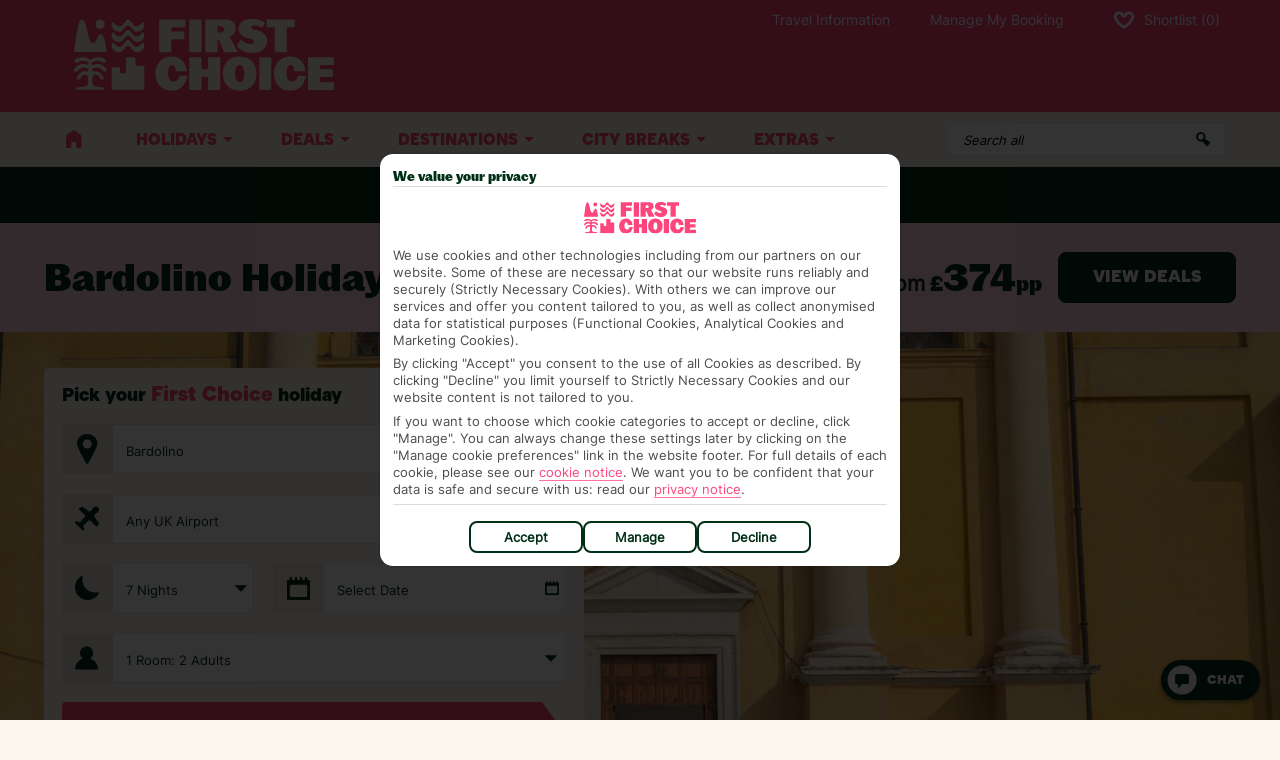

--- FILE ---
content_type: text/html; charset=UTF-8
request_url: https://www.firstchoice.co.uk/holiday/location/overview/Bardolino-000660
body_size: 140596
content:
<!DOCTYPE html>
<html lang="en-GB">
	<head>
		<meta charset="UTF-8">
		<title>Bardolino Holidays 2026 / 2027 | FirstChoice.co.uk</title>

		<meta http-equiv="X-UA-Compatible" content="IE=edge,chrome=1">
		<meta name="viewport" content="width=device-width, initial-scale=1.0">

		<script>
			if(navigator.userAgent.indexOf('iPhone') > -1 )
			{
				document
				.querySelector("[name=viewport]")
				.setAttribute("content","width=device-width, initial-scale=1, maximum-scale=1");
			}
		</script>

		<link href="https://cdn.firstchoice.co.uk/assets/fcr/favicon/favicon.ico" rel="shortcut icon">
		<link rel="apple-touch-icon" sizes="180x180" href="https://cdn.firstchoice.co.uk/assets/fcr/favicon/apple-touch-icon.png">
		<link rel="icon" type="image/png" sizes="32x32" href="https://cdn.firstchoice.co.uk/assets/fcr/favicon/favicon-32x32.png">
		<link rel="icon" type="image/png" sizes="16x16" href="https://cdn.firstchoice.co.uk/assets/fcr/favicon/favicon-16x16.png">
		<link rel="mask-icon" href="https://cdn.firstchoice.co.uk/assets/fcr/favicon/safari-pinned-tab.svg" color="#ff467c">
		<meta name="apple-mobile-web-app-capable" content="yes">
		<meta name="mobile-web-app-capable" content="yes">
		<meta name="msapplication-TileColor" content="#ff467c">
		<meta name="theme-color" content="#ff467c">	

		<link rel="preload" fetchpriority="high" as="image" href="https://content.tui.co.uk/adamtui/2025_6/16_8/99314492-217c-49aa-896a-b2fe0092d09a/ITA_BAL_F0101WebOriginalCompressed.jpg?i10c=img.resize(width:1920);img.crop(width:1920%2Cheight:650)" media="(min-width: 900px)"><link rel="preload" fetchpriority="high" as="image" href="https://content.tui.co.uk/adamtui/2025_6/16_8/99314492-217c-49aa-896a-b2fe0092d09a/ITA_BAL_F0101WebOriginalCompressed.jpg?i10c=img.resize(width:900);img.crop(width:900%2Cheight:640)" media="(max-width: 899px)"><link rel="preload" fetchpriority="high" as="image" href="https://content.tui.co.uk/adamtui/2025_6/16_8/99314492-217c-49aa-896a-b2fe0092d09a/ITA_BAL_F0101WebOriginalCompressed.jpg?i10c=img.resize(width:650);img.crop(width:650%2Cheight:460)" media="(max-width: 649px)">
		  <!--BEGIN QUALTRICS WEBSITE FEEDBACK SNIPPET HEAD-->
  <script type='text/javascript'>
    (function(){var g=function(e,h,f,g){
    this.get=function(a){for(var a=a+"=",c=document.cookie.split(";"),b=0,e=c.length;b<e;b++){for(var d=c[b];" "==d.charAt(0);)d=d.substring(1,d.length);if(0==d.indexOf(a))return d.substring(a.length,d.length)}return null};
    this.set=function(a,c){var b="",b=new Date;b.setTime(b.getTime()+6048E5);b="; expires="+b.toGMTString();document.cookie=a+"="+c+b+"; path=/; "};
    this.check=function(){var a=this.get(f);if(a)a=a.split(":");else if(100!=e)"v"==h&&(e=Math.random()>=e/100?0:100),a=[h,e,0],this.set(f,a.join(":"));else return!0;var c=a[1];if(100==c)return!0;switch(a[0]){case "v":return!1;case "r":return c=a[2]%Math.floor(100/c),a[2]++,this.set(f,a.join(":")),!c}return!0};
    this.go=function(){if(this.check()){var a=document.createElement("script");a.type="text/javascript";a.src=g;document.body&&document.body.appendChild(a)}};
    this.start=function(){var t=this;"complete"!==document.readyState?window.addEventListener?window.addEventListener("load",function(){t.go()},!1):window.attachEvent&&window.attachEvent("onload",function(){t.go()}):t.go()};};
    try{(new g(100,"r","QSI_S_ZN_e8p2h4yLNKJ96aG","https://zne8p2h4ylnkj96ag-tuigroup.siteintercept.qualtrics.com/SIE/?Q_ZID=ZN_e8p2h4yLNKJ96aG")).start()}catch(i){}})();
  </script>
  <!--END WEBSITE FEEDBACK SNIPPET HEAD-->		<script
  defer
  src="https://cdn.firstchoice.co.uk/Scripts/RefreshAccountCookie/refresh-account-cookie.umd.cjs"
  onload="window.refreshAccountCookie('hhdata','https://api.holidayhype.co.uk/api/Account/EvaluateAccountCookie')"
></script>		<meta name='robots' content='index, follow, max-image-preview:large, max-snippet:-1, max-video-preview:-1' />
<link rel='preload' href='https://www.firstchoice.co.uk/wp-content/themes/wordpress-themes/dist/js/components/hero-carousel.572374be0770f4220c9a.js' async as='script'/>
<link rel='preload' href='https://www.firstchoice.co.uk/wp-content/themes/wordpress-themes/dist/js/components/usp-banner.324410e5501227537e56.js' defer as='script'/>
<link rel='preload' href='https://www.firstchoice.co.uk/wp-content/themes/wordpress-themes/dist/js/lazy-load.js' async as='script'/>
<link rel='preload' href='https://www.firstchoice.co.uk/wp-content/themes/wordpress-themes/dist/js/utility.min.js' defer as='script'/>
<link rel='preload' href='https://www.firstchoice.co.uk/wp-content/themes/wordpress-themes/dist/js/components/popup-notice.168b712bdae03a660593.js' defer as='script'/>
<link rel='preload' href='https://www.firstchoice.co.uk/wp-content/themes/wordpress-themes/dist/js/swiper.min.js' defer as='script'/>
<link rel='preload' href='https://www.firstchoice.co.uk/wp-content/themes/wordpress-themes/dist/js/pagebuilder-navigation.js' async as='script'/>
<link rel='preload' href='https://www.firstchoice.co.uk/wp-content/themes/wordpress-themes/dist/js/pagebuilder-loaders.js' async as='script'/>
<link rel='preload' href='https://www.firstchoice.co.uk/wp-content/themes/wordpress-themes/dist/js/pagebuilder-section.js' async as='script'/>
<link rel='preload' href='https://www.firstchoice.co.uk/wp-content/themes/wordpress-themes/dist/js/accordion.js' defer as='script'/>
<link rel='preload' href='https://www.firstchoice.co.uk/wp-content/themes/wordpress-themes/dist/js/product-card-prices.js' defer as='script'/>
<link rel='preload' href='https://www.firstchoice.co.uk/wp-content/themes/wordpress-themes/dist/js/flexible-image-banner.js' defer as='script'/>
<link rel='preload' href='https://www.firstchoice.co.uk/wp-content/themes/wordpress-themes/dist/js/deal-prices.js' defer as='script'/>
<link rel='preload' href='https://www.firstchoice.co.uk/wp-content/themes/wordpress-themes/dist/js/google-maps-snazzy-infowindow.js' defer as='script'/>
<link rel='preload' href='https://www.firstchoice.co.uk/wp-content/themes/wordpress-themes/dist/js/google-maps-marker-label.js' defer as='script'/>
<link rel='preload' href='https://www.firstchoice.co.uk/wp-content/themes/wordpress-themes/dist/js/overlay.js' defer as='script'/>
<link rel='preload' href='https://www.firstchoice.co.uk/wp-content/themes/wordpress-themes/dist/js/initmap.js' defer as='script'/>
<link rel='preload' href='https://www.firstchoice.co.uk/wp-content/themes/wordpress-themes/dist/js/adobe-tracking.js' defer as='script'/>
<link rel='preload' href='https://www.firstchoice.co.uk/wp-content/themes/wordpress-themes/dist/js/datalayer.js' defer as='script'/>

	<!-- This site is optimized with the Yoast SEO plugin v26.6 - https://yoast.com/wordpress/plugins/seo/ -->
	<meta name="description" content="If you&#039;re looking for a great value holiday to Bardolino, check out our exclusive online deals from First Choice. Book online today!" />
	<link rel="canonical" href="https://www.firstchoice.co.uk/holiday/location/overview/Bardolino-000660" />
	<meta property="og:locale" content="en_GB" />
	<meta property="og:type" content="article" />
	<meta property="og:title" content="Bardolino Holidays 2026 / 2027 | FirstChoice.co.uk" />
	<meta property="og:description" content="If you&#039;re looking for a great value holiday to Bardolino, check out our exclusive online deals from First Choice. Book online today!" />
	<meta property="og:url" content="https://www.firstchoice.co.uk/holiday/location/overview/Bardolino-000660" />
	<meta property="og:site_name" content="First Choice" />
	<meta property="article:publisher" content="https://www.facebook.com/Firstchoiceholidays" />
	<meta property="article:modified_time" content="2025-12-18T08:58:50+00:00" />
	<meta property="og:image" content="https://www.firstchoice.co.uk/wp-content/uploads/2023/01/ITA_BAR_F028WebOriginalCompressed.jpg" />
	<meta property="og:image:width" content="1499" />
	<meta property="og:image:height" content="650" />
	<meta property="og:image:type" content="image/jpeg" />
	<meta name="twitter:card" content="summary_large_image" />
	<meta name="twitter:site" content="@Firstchoiceuk" />
	<script type="application/ld+json" class="yoast-schema-graph">{"@context":"https://schema.org","@graph":[{"@type":"WebPage","@id":"https://www.firstchoice.co.uk/holiday/location/overview/Bardolino-000660","url":"https://www.firstchoice.co.uk/holiday/location/overview/Bardolino-000660","name":"Bardolino Holidays 2026 / 2027 | FirstChoice.co.uk","isPartOf":{"@id":"https://www.firstchoice.co.uk/#website"},"primaryImageOfPage":{"@id":"https://www.firstchoice.co.uk/holiday/location/overview/Bardolino-000660#primaryimage"},"image":{"@id":"https://www.firstchoice.co.uk/holiday/location/overview/Bardolino-000660#primaryimage"},"thumbnailUrl":"https://www.firstchoice.co.uk/wp-content/uploads/2023/01/ITA_BAR_F028WebOriginalCompressed.jpg","datePublished":"2023-01-13T16:48:11+00:00","dateModified":"2025-12-18T08:58:50+00:00","description":"If you're looking for a great value holiday to Bardolino, check out our exclusive online deals from First Choice. Book online today!","breadcrumb":{"@id":"https://www.firstchoice.co.uk/holiday/location/overview/Bardolino-000660#breadcrumb"},"inLanguage":"en-GB","potentialAction":[{"@type":"ReadAction","target":["https://www.firstchoice.co.uk/holiday/location/overview/Bardolino-000660"]}]},{"@type":"ImageObject","inLanguage":"en-GB","@id":"https://www.firstchoice.co.uk/holiday/location/overview/Bardolino-000660#primaryimage","url":"https://www.firstchoice.co.uk/wp-content/uploads/2023/01/ITA_BAR_F028WebOriginalCompressed.jpg","contentUrl":"https://www.firstchoice.co.uk/wp-content/uploads/2023/01/ITA_BAR_F028WebOriginalCompressed.jpg","width":1499,"height":650},{"@type":"BreadcrumbList","@id":"https://www.firstchoice.co.uk/holiday/location/overview/Bardolino-000660#breadcrumb","itemListElement":[{"@type":"ListItem","position":1,"name":"Home","item":"https://www.firstchoice.co.uk/"},{"@type":"ListItem","position":2,"name":"Destinations","item":"/holiday/destinations"},{"@type":"ListItem","position":3,"name":"Italy","item":"https://www.firstchoice.co.uk/holiday/location/overview/Italy-ITA"},{"@type":"ListItem","position":4,"name":"Lake Garda","item":"https://www.firstchoice.co.uk/holiday/location/overview/Lake-Garda-000659"},{"@type":"ListItem","position":5,"name":"Bardolino"}]},{"@type":"WebSite","@id":"https://www.firstchoice.co.uk/#website","url":"https://www.firstchoice.co.uk/","name":"First Choice","description":"The picky holiday company","publisher":{"@id":"https://www.firstchoice.co.uk/#organization"},"potentialAction":[{"@type":"SearchAction","target":{"@type":"EntryPoint","urlTemplate":"https://www.firstchoice.co.uk/?s={search_term_string}"},"query-input":{"@type":"PropertyValueSpecification","valueRequired":true,"valueName":"search_term_string"}}],"inLanguage":"en-GB"},{"@type":"Organization","@id":"https://www.firstchoice.co.uk/#organization","name":"First Choice Holidays","alternateName":"First Choice","url":"https://www.firstchoice.co.uk/","logo":{"@type":"ImageObject","inLanguage":"en-GB","@id":"https://www.firstchoice.co.uk/#/schema/logo/image/","url":"https://www.firstchoice.co.uk/wp-content/uploads/2023/10/First-Choice-logo.png","contentUrl":"https://www.firstchoice.co.uk/wp-content/uploads/2023/10/First-Choice-logo.png","width":696,"height":696,"caption":"First Choice Holidays"},"image":{"@id":"https://www.firstchoice.co.uk/#/schema/logo/image/"},"sameAs":["https://www.facebook.com/Firstchoiceholidays","https://x.com/Firstchoiceuk","https://instagram.com/firstchoiceholidays","https://www.youtube.com/user/FirstChoiceHolidays","https://en.wikipedia.org/wiki/First_Choice_(travel_firm)","https://www.tiktok.com/@firstchoiceholidays"]}]}</script>
	<!-- / Yoast SEO plugin. -->


<link rel='dns-prefetch' href='//whitelabel-widget.musement.com' />
<link rel='dns-prefetch' href='//widget.trustpilot.com' />
<link rel='dns-prefetch' href='//www.firstchoice.co.uk' />
<link rel='dns-prefetch' href='//cdn.firstchoice.co.uk' />
<link rel='dns-prefetch' href='//maps.googleapis.com' />
<link rel="alternate" title="oEmbed (JSON)" type="application/json+oembed" href="https://www.firstchoice.co.uk/wp-json/oembed/1.0/embed?url=https%3A%2F%2Fwww.firstchoice.co.uk%2Fholiday%2Flocation%2Foverview%2FBardolino-000660" />
<link rel="alternate" title="oEmbed (XML)" type="text/xml+oembed" href="https://www.firstchoice.co.uk/wp-json/oembed/1.0/embed?url=https%3A%2F%2Fwww.firstchoice.co.uk%2Fholiday%2Flocation%2Foverview%2FBardolino-000660&#038;format=xml" />
<style id='wp-img-auto-sizes-contain-inline-css' type='text/css'>
img:is([sizes=auto i],[sizes^="auto," i]){contain-intrinsic-size:3000px 1500px}
/*# sourceURL=wp-img-auto-sizes-contain-inline-css */
</style>
<link rel='stylesheet' id='hero-carousel.css-css' href='https://www.firstchoice.co.uk/wp-content/themes/wordpress-themes/dist/js/components/hero-carousel.css?ver=6.9' type='text/css' media='all' />
<link rel='stylesheet' id='usp-banner.css-css' href='https://www.firstchoice.co.uk/wp-content/themes/wordpress-themes/dist/js/components/usp-banner.css?ver=6.9' type='text/css' media='all' />
<style id='wp-emoji-styles-inline-css' type='text/css'>

	img.wp-smiley, img.emoji {
		display: inline !important;
		border: none !important;
		box-shadow: none !important;
		height: 1em !important;
		width: 1em !important;
		margin: 0 0.07em !important;
		vertical-align: -0.1em !important;
		background: none !important;
		padding: 0 !important;
	}
/*# sourceURL=wp-emoji-styles-inline-css */
</style>
<style id='classic-theme-styles-inline-css' type='text/css'>
/*! This file is auto-generated */
.wp-block-button__link{color:#fff;background-color:#32373c;border-radius:9999px;box-shadow:none;text-decoration:none;padding:calc(.667em + 2px) calc(1.333em + 2px);font-size:1.125em}.wp-block-file__button{background:#32373c;color:#fff;text-decoration:none}
/*# sourceURL=/wp-includes/css/classic-themes.min.css */
</style>
<link rel='stylesheet' id='wppopups-pro-css' href='https://www.firstchoice.co.uk/wp-content/plugins/wppopups/pro/assets/css/wppopups.css?ver=2.2.0.5' type='text/css' media='all' />
<link rel='stylesheet' id='wppopups-base-css' href='https://www.firstchoice.co.uk/wp-content/plugins/wppopups/src/assets/css/wppopups-base.css?ver=2.2.0.5' type='text/css' media='all' />
<link rel='stylesheet' id='base-styles-css' href='https://cdn.firstchoice.co.uk/RetailBase/fcr/fcr.bundle.css' type='text/css' media='all' />
<link rel='stylesheet' id='layout-css' href='https://www.firstchoice.co.uk/wp-content/themes/wordpress-themes/dist/css/theme.fcr.layout.min.css?ver=6.9' type='text/css' media='all' />
<link rel='stylesheet' id='visibility-css' href='https://www.firstchoice.co.uk/wp-content/themes/wordpress-themes/dist/css/base.visibility.min.css?ver=6.9' type='text/css' media='all' />
<link rel='stylesheet' id='pagebuilder-section-css' href='https://www.firstchoice.co.uk/wp-content/themes/wordpress-themes/dist/css/theme.fcr.pagebuilder-section.min.css?ver=6.9' type='text/css' media='all' />
<link rel='stylesheet' id='pagebuilder-navigation-css' href='https://www.firstchoice.co.uk/wp-content/themes/wordpress-themes/dist/css/theme.fcr.pagebuilder-navigation.min.css?ver=6.9' type='text/css' media='all' />
<link rel='stylesheet' id='pagebuilder-page-title-css' href='https://www.firstchoice.co.uk/wp-content/themes/wordpress-themes/dist/css/theme.fcr.pagebuilder-page-title.min.css?ver=6.9' type='text/css' media='all' />
<link rel='stylesheet' id='pagebuilder-loader-css' href='https://www.firstchoice.co.uk/wp-content/themes/wordpress-themes/dist/css/theme.fcr.pagebuilder-loader.min.css?ver=6.9' type='text/css' media='all' />
<link rel='stylesheet' id='swiper-css' href='https://www.firstchoice.co.uk/wp-content/themes/wordpress-themes/dist/css/base.swiper.min.css?ver=6.9' type='text/css' media='all' />
<link rel='stylesheet' id='accordion-css' href='https://www.firstchoice.co.uk/wp-content/themes/wordpress-themes/dist/css/theme.fcr.accordion.min.css?ver=6.9' type='text/css' media='all' />
<link rel='stylesheet' id='overlay-css' href='https://www.firstchoice.co.uk/wp-content/themes/wordpress-themes/dist/css/theme.fcr.overlay.min.css?ver=6.9' type='text/css' media='all' />
<link rel='stylesheet' id='snazzymap-css' href='https://www.firstchoice.co.uk/wp-content/themes/wordpress-themes/dist/css/theme.fcr.snazzymap.min.css?ver=6.9' type='text/css' media='all' />
<link rel='stylesheet' id='google-css' href='https://www.firstchoice.co.uk/wp-content/themes/wordpress-themes/dist/css/theme.fcr.google.min.css?ver=6.9' type='text/css' media='all' />
<link rel='stylesheet' id='breadcrumbs-css' href='https://www.firstchoice.co.uk/wp-content/themes/wordpress-themes/dist/css/theme.fcr.breadcrumbs.min.css?ver=6.9' type='text/css' media='all' />
<link rel='stylesheet' id='modalsearch-css' href='https://www.firstchoice.co.uk/wp-content/themes/wordpress-themes/dist/css/theme.fcr.modalsearch.min.css?ver=6.9' type='text/css' media='all' />
<link rel='stylesheet' id='blog-css' href='https://www.firstchoice.co.uk/wp-content/themes/wordpress-themes/dist/css/theme.fcr.blog.min.css?ver=6.9' type='text/css' media='all' />
<script type="text/javascript" src="https://cdn.firstchoice.co.uk/libs/jquery/3.5.1/jquery.min.js?ver=6.9" id="jquery-js"></script>
<script type="text/javascript" src="https://www.firstchoice.co.uk/wp-includes/js/dist/hooks.min.js?ver=dd5603f07f9220ed27f1" id="wp-hooks-js"></script>
<script type="text/javascript" id="wppopups-pro-js-js-extra">
/* <![CDATA[ */
var wppopups_pro_vars = {"enable_stats":"1","m_id":"","data_sampling":"","post_id":"4373","l18n":{"wait":"Please wait","seconds":"seconds"}};
//# sourceURL=wppopups-pro-js-js-extra
/* ]]> */
</script>
<script type="text/javascript" src="https://www.firstchoice.co.uk/wp-content/plugins/wppopups/pro/assets/js/wppopups.js?ver=2.2.0.5" id="wppopups-pro-js-js"></script>
<script type="text/javascript" src="https://cdn.firstchoice.co.uk/RetailBase/fcr/fcr.bundle.js?ver=6.9" id="retail-base-js"></script>
<link rel="https://api.w.org/" href="https://www.firstchoice.co.uk/wp-json/" /><link rel="alternate" title="JSON" type="application/json" href="https://www.firstchoice.co.uk/wp-json/wp/v2/destinations/4373" /><link rel="EditURI" type="application/rsd+xml" title="RSD" href="https://www.firstchoice.co.uk/xmlrpc.php?rsd" />
<meta name="generator" content="WordPress 6.9" />
<link rel='shortlink' href='https://www.firstchoice.co.uk/?p=4373' />
<!-- This site is embedding videos using the Videojs HTML5 Player plugin v1.1.13 - http://wphowto.net/videojs-html5-player-for-wordpress-757 --><style type="text/css" id="spu-css-160870" class="spu-css">		#spu-bg-160870 {
			background-color: rgba(0,0,0,0.5);
		}

		#spu-160870 .spu-close {
			font-size: 45px;
			color: rgb(255, 255, 255);
			text-shadow: 0 1px 0 rgba(255, 255, 255, 0);
		}

		#spu-160870 .spu-close:hover {
			color: rgb(255, 255, 255);
		}

		#spu-160870 {
			background-color: rgb(255, 255, 255);
			max-width: 556px;
			border-radius: 0px;
			
					height: auto;
					box-shadow:  0px 0px 0px 0px #ccc;
				}

		#spu-160870 .spu-container {
					padding: 0px;
			height: calc(100% - 0px);
		}
		#spu-160870 {
 background-color: transparent;
}

#spu-160870 .spu-close {
    top: 24px;
    right: 24px;
}

#spu-160870 .email-signup-popup {
    background-color: #ff467c;
    border-radius: 16px;
    display: flex;
    align-items: center;
    justify-content: center;
    flex-wrap: wrap;
    padding: 32px !important;
}

#spu-160870 .email-signup-popup__icon-wrapper {
    flex-basis: 100%;
    display: flex;
    justify-content: center;
    margin-bottom: 16px;
}

#spu-160870 .email-signup-popup__icon {
    width: 40px;
    height: 40px;
}

#spu-160870 .email-signup-popup__title {
    color: #faf5ed;
    font-size: 32px;
    font-family: PasticheGrotesque, WorkSans, Verdana, sans-serif;
    font-weight: 900;
}

#spu-160870 .email-signup-popup__message {
    color: #faf5ed;
    flex-basis: 100%;
    font-size: 20px;
    line-height: 24px;
    text-align: center;
    font-family: RondelleBook, Inter, Arial, sans-serif;
    margin-bottom: 32px;
}

#spu-160870 .email-signup-popup__usps {
    width: 100%;
    display: flex;
    flex-wrap: wrap;
    justify-content: center;
    gap: 16px;
    color: #ffffff;
    font-family: RondelleBlack, InterBlack, Arial Black, sans-serif;
    font-size: 12px;
    text-transform: uppercase;
    margin-left: 0;
    list-style: none !important;
}

#spu-160870 .email-signup-popup__usp {
    margin: 0;
    display: flex;
    align-items: center;
}

#spu-160870 .email-signup-popup__usp-image {
    margin-right: 4px;
    width: 16px;
    height: 16px;
}

#spu-160870 .email-signup-popup__usp-text {
    margin-top: 3px;
}

#spu-160870 .email-signup-popup__cta {
    margin-top: 16px;
    width: 200px;
    filter: drop-shadow(-2px 0 0 rgba(255, 255, 255, 1)) drop-shadow(2px 0 0 rgba(255, 255, 255, 1)) drop-shadow(0 -2px 0 rgba(255, 255, 255, 1)) drop-shadow(0 2px 0 rgba(255, 255, 255, 1));
}

#spu-160870 .email-signup-popup__cta:hover .label {
    background-color: #ff467c; 
    color: #ffffff;
}

#spu-160870 .email-signup-popup__cta:hover .arrow {
    border-left-color: #ff467c;
}						</style>
				   
   
    <!-- Google Tag Manager -->
    <script>
                    // Shared config container 
            (function (w, d, s, l, i) {
                w[l] = w[l] || [];
                w[l].push({
                    'gtm.start':
                        new Date().getTime(),
                    event: 'gtm.js'
                });
                var f = d.getElementsByTagName(s)[0],
                    j = d.createElement(s),
                    dl = l != 'dataLayer' ? '&l=' + l : '';
                j.async = true;
                j.src =
                    'https://www.googletagmanager.com/gtm.js?id=' + i + dl;
                f.parentNode.insertBefore(j, f);
            })(window, document, 'script', 'dataLayer', 'GTM-N5TB8SK');
                    // Shared config container 
            (function (w, d, s, l, i) {
                w[l] = w[l] || [];
                w[l].push({
                    'gtm.start':
                        new Date().getTime(),
                    event: 'gtm.js'
                });
                var f = d.getElementsByTagName(s)[0],
                    j = d.createElement(s),
                    dl = l != 'dataLayer' ? '&l=' + l : '';
                j.async = true;
                j.src =
                    'https://www.googletagmanager.com/gtm.js?id=' + i + dl;
                f.parentNode.insertBefore(j, f);
            })(window, document, 'script', 'dataLayer', 'GTM-K248H7V');
                
            </script>
    <!-- End Google Tag Manager -->		

		<script type="text/javascript" src="https://api.holidayhype.co.uk/api/ssr/static/footer.js" defer></script>

			<style id='global-styles-inline-css' type='text/css'>
:root{--wp--preset--aspect-ratio--square: 1;--wp--preset--aspect-ratio--4-3: 4/3;--wp--preset--aspect-ratio--3-4: 3/4;--wp--preset--aspect-ratio--3-2: 3/2;--wp--preset--aspect-ratio--2-3: 2/3;--wp--preset--aspect-ratio--16-9: 16/9;--wp--preset--aspect-ratio--9-16: 9/16;--wp--preset--color--black: #000000;--wp--preset--color--cyan-bluish-gray: #abb8c3;--wp--preset--color--white: #ffffff;--wp--preset--color--pale-pink: #f78da7;--wp--preset--color--vivid-red: #cf2e2e;--wp--preset--color--luminous-vivid-orange: #ff6900;--wp--preset--color--luminous-vivid-amber: #fcb900;--wp--preset--color--light-green-cyan: #7bdcb5;--wp--preset--color--vivid-green-cyan: #00d084;--wp--preset--color--pale-cyan-blue: #8ed1fc;--wp--preset--color--vivid-cyan-blue: #0693e3;--wp--preset--color--vivid-purple: #9b51e0;--wp--preset--gradient--vivid-cyan-blue-to-vivid-purple: linear-gradient(135deg,rgb(6,147,227) 0%,rgb(155,81,224) 100%);--wp--preset--gradient--light-green-cyan-to-vivid-green-cyan: linear-gradient(135deg,rgb(122,220,180) 0%,rgb(0,208,130) 100%);--wp--preset--gradient--luminous-vivid-amber-to-luminous-vivid-orange: linear-gradient(135deg,rgb(252,185,0) 0%,rgb(255,105,0) 100%);--wp--preset--gradient--luminous-vivid-orange-to-vivid-red: linear-gradient(135deg,rgb(255,105,0) 0%,rgb(207,46,46) 100%);--wp--preset--gradient--very-light-gray-to-cyan-bluish-gray: linear-gradient(135deg,rgb(238,238,238) 0%,rgb(169,184,195) 100%);--wp--preset--gradient--cool-to-warm-spectrum: linear-gradient(135deg,rgb(74,234,220) 0%,rgb(151,120,209) 20%,rgb(207,42,186) 40%,rgb(238,44,130) 60%,rgb(251,105,98) 80%,rgb(254,248,76) 100%);--wp--preset--gradient--blush-light-purple: linear-gradient(135deg,rgb(255,206,236) 0%,rgb(152,150,240) 100%);--wp--preset--gradient--blush-bordeaux: linear-gradient(135deg,rgb(254,205,165) 0%,rgb(254,45,45) 50%,rgb(107,0,62) 100%);--wp--preset--gradient--luminous-dusk: linear-gradient(135deg,rgb(255,203,112) 0%,rgb(199,81,192) 50%,rgb(65,88,208) 100%);--wp--preset--gradient--pale-ocean: linear-gradient(135deg,rgb(255,245,203) 0%,rgb(182,227,212) 50%,rgb(51,167,181) 100%);--wp--preset--gradient--electric-grass: linear-gradient(135deg,rgb(202,248,128) 0%,rgb(113,206,126) 100%);--wp--preset--gradient--midnight: linear-gradient(135deg,rgb(2,3,129) 0%,rgb(40,116,252) 100%);--wp--preset--font-size--small: 13px;--wp--preset--font-size--medium: 20px;--wp--preset--font-size--large: 36px;--wp--preset--font-size--x-large: 42px;--wp--preset--spacing--20: 0.44rem;--wp--preset--spacing--30: 0.67rem;--wp--preset--spacing--40: 1rem;--wp--preset--spacing--50: 1.5rem;--wp--preset--spacing--60: 2.25rem;--wp--preset--spacing--70: 3.38rem;--wp--preset--spacing--80: 5.06rem;--wp--preset--shadow--natural: 6px 6px 9px rgba(0, 0, 0, 0.2);--wp--preset--shadow--deep: 12px 12px 50px rgba(0, 0, 0, 0.4);--wp--preset--shadow--sharp: 6px 6px 0px rgba(0, 0, 0, 0.2);--wp--preset--shadow--outlined: 6px 6px 0px -3px rgb(255, 255, 255), 6px 6px rgb(0, 0, 0);--wp--preset--shadow--crisp: 6px 6px 0px rgb(0, 0, 0);}:where(.is-layout-flex){gap: 0.5em;}:where(.is-layout-grid){gap: 0.5em;}body .is-layout-flex{display: flex;}.is-layout-flex{flex-wrap: wrap;align-items: center;}.is-layout-flex > :is(*, div){margin: 0;}body .is-layout-grid{display: grid;}.is-layout-grid > :is(*, div){margin: 0;}:where(.wp-block-columns.is-layout-flex){gap: 2em;}:where(.wp-block-columns.is-layout-grid){gap: 2em;}:where(.wp-block-post-template.is-layout-flex){gap: 1.25em;}:where(.wp-block-post-template.is-layout-grid){gap: 1.25em;}.has-black-color{color: var(--wp--preset--color--black) !important;}.has-cyan-bluish-gray-color{color: var(--wp--preset--color--cyan-bluish-gray) !important;}.has-white-color{color: var(--wp--preset--color--white) !important;}.has-pale-pink-color{color: var(--wp--preset--color--pale-pink) !important;}.has-vivid-red-color{color: var(--wp--preset--color--vivid-red) !important;}.has-luminous-vivid-orange-color{color: var(--wp--preset--color--luminous-vivid-orange) !important;}.has-luminous-vivid-amber-color{color: var(--wp--preset--color--luminous-vivid-amber) !important;}.has-light-green-cyan-color{color: var(--wp--preset--color--light-green-cyan) !important;}.has-vivid-green-cyan-color{color: var(--wp--preset--color--vivid-green-cyan) !important;}.has-pale-cyan-blue-color{color: var(--wp--preset--color--pale-cyan-blue) !important;}.has-vivid-cyan-blue-color{color: var(--wp--preset--color--vivid-cyan-blue) !important;}.has-vivid-purple-color{color: var(--wp--preset--color--vivid-purple) !important;}.has-black-background-color{background-color: var(--wp--preset--color--black) !important;}.has-cyan-bluish-gray-background-color{background-color: var(--wp--preset--color--cyan-bluish-gray) !important;}.has-white-background-color{background-color: var(--wp--preset--color--white) !important;}.has-pale-pink-background-color{background-color: var(--wp--preset--color--pale-pink) !important;}.has-vivid-red-background-color{background-color: var(--wp--preset--color--vivid-red) !important;}.has-luminous-vivid-orange-background-color{background-color: var(--wp--preset--color--luminous-vivid-orange) !important;}.has-luminous-vivid-amber-background-color{background-color: var(--wp--preset--color--luminous-vivid-amber) !important;}.has-light-green-cyan-background-color{background-color: var(--wp--preset--color--light-green-cyan) !important;}.has-vivid-green-cyan-background-color{background-color: var(--wp--preset--color--vivid-green-cyan) !important;}.has-pale-cyan-blue-background-color{background-color: var(--wp--preset--color--pale-cyan-blue) !important;}.has-vivid-cyan-blue-background-color{background-color: var(--wp--preset--color--vivid-cyan-blue) !important;}.has-vivid-purple-background-color{background-color: var(--wp--preset--color--vivid-purple) !important;}.has-black-border-color{border-color: var(--wp--preset--color--black) !important;}.has-cyan-bluish-gray-border-color{border-color: var(--wp--preset--color--cyan-bluish-gray) !important;}.has-white-border-color{border-color: var(--wp--preset--color--white) !important;}.has-pale-pink-border-color{border-color: var(--wp--preset--color--pale-pink) !important;}.has-vivid-red-border-color{border-color: var(--wp--preset--color--vivid-red) !important;}.has-luminous-vivid-orange-border-color{border-color: var(--wp--preset--color--luminous-vivid-orange) !important;}.has-luminous-vivid-amber-border-color{border-color: var(--wp--preset--color--luminous-vivid-amber) !important;}.has-light-green-cyan-border-color{border-color: var(--wp--preset--color--light-green-cyan) !important;}.has-vivid-green-cyan-border-color{border-color: var(--wp--preset--color--vivid-green-cyan) !important;}.has-pale-cyan-blue-border-color{border-color: var(--wp--preset--color--pale-cyan-blue) !important;}.has-vivid-cyan-blue-border-color{border-color: var(--wp--preset--color--vivid-cyan-blue) !important;}.has-vivid-purple-border-color{border-color: var(--wp--preset--color--vivid-purple) !important;}.has-vivid-cyan-blue-to-vivid-purple-gradient-background{background: var(--wp--preset--gradient--vivid-cyan-blue-to-vivid-purple) !important;}.has-light-green-cyan-to-vivid-green-cyan-gradient-background{background: var(--wp--preset--gradient--light-green-cyan-to-vivid-green-cyan) !important;}.has-luminous-vivid-amber-to-luminous-vivid-orange-gradient-background{background: var(--wp--preset--gradient--luminous-vivid-amber-to-luminous-vivid-orange) !important;}.has-luminous-vivid-orange-to-vivid-red-gradient-background{background: var(--wp--preset--gradient--luminous-vivid-orange-to-vivid-red) !important;}.has-very-light-gray-to-cyan-bluish-gray-gradient-background{background: var(--wp--preset--gradient--very-light-gray-to-cyan-bluish-gray) !important;}.has-cool-to-warm-spectrum-gradient-background{background: var(--wp--preset--gradient--cool-to-warm-spectrum) !important;}.has-blush-light-purple-gradient-background{background: var(--wp--preset--gradient--blush-light-purple) !important;}.has-blush-bordeaux-gradient-background{background: var(--wp--preset--gradient--blush-bordeaux) !important;}.has-luminous-dusk-gradient-background{background: var(--wp--preset--gradient--luminous-dusk) !important;}.has-pale-ocean-gradient-background{background: var(--wp--preset--gradient--pale-ocean) !important;}.has-electric-grass-gradient-background{background: var(--wp--preset--gradient--electric-grass) !important;}.has-midnight-gradient-background{background: var(--wp--preset--gradient--midnight) !important;}.has-small-font-size{font-size: var(--wp--preset--font-size--small) !important;}.has-medium-font-size{font-size: var(--wp--preset--font-size--medium) !important;}.has-large-font-size{font-size: var(--wp--preset--font-size--large) !important;}.has-x-large-font-size{font-size: var(--wp--preset--font-size--x-large) !important;}
/*# sourceURL=global-styles-inline-css */
</style>
<link rel='stylesheet' id='shortlist-items-style-css' href='https://cdn.firstchoice.co.uk/MFE/ShortlistItems/shortlist-items.css?ver=6.9' type='text/css' media='all' />
<link rel='stylesheet' id='flexible-product-card-modal.css-css' href='https://www.firstchoice.co.uk/wp-content/themes/wordpress-themes/dist/js/components/flexible-product-card-modal.css?ver=6.9' type='text/css' media='all' />
</head>

	<body class="wp-singular destinations-template destinations-template-template-destinations-v2 destinations-template-template-destinations-v2-php single single-destinations postid-4373 wp-theme-wordpress-themeshh wp-child-theme-wordpress-themesfcr">
		<div class="smarticons" style="width:0; height:0; position: absolute; overflow: hidden;"><svg xmlns="http://www.w3.org/2000/svg"><symbol id="icon--abta-j8086" viewBox="0 0 96 40"><title>abta-j8086</title><path d="M13.5.8c-.4 0-.8 0-1.2.1v25.9c.4 0 .8.1 1.2.1 7.2 0 13-5.8 13-13A13 13 0 0013.5.8zM18.2 15l-.3 2.4h-3V15h3.3zm-3.3-2.4v-2.4h3c.2.8.3 1.6.3 2.4h-3.3zm5.9 2.4h3.1c-.1.8-.3 1.7-.6 2.4h-2.8c.1-.7.3-1.5.3-2.4zm0-2.4l-.3-2.4h2.8c.3.8.5 1.6.6 2.4h-3.1zM22 7.7h-2.2c-.4-1.2-1-2.3-1.7-3.3 1.5.8 2.9 2 3.9 3.3zm-4.8 0h-2.3V3.5c.9 1.2 1.7 2.7 2.3 4.2zm-2.3 16.5v-4.3h2.4c-.6 1.6-1.4 3-2.4 4.3zm3.2-1c.7-1 1.2-2.1 1.7-3.3H22c-1 1.4-2.3 2.5-3.9 3.3zm37.3 2.1h-6.8V3.7h6.7c4.4 0 6.3 3 6.3 5.6 0 2.1-.9 3.4-2.6 4.5v.1c2.5.6 4 2.3 4 4.9.1 3.1-2.1 6.5-7.6 6.5zm-.6-18.2h-2.2v5.6h2.1c1.8 0 3.1-1.1 3.1-2.9-.1-1.6-1.1-2.7-3-2.7zm.7 8.9h-3v6H55c2.6 0 4-1.2 4-3.1 0-1.8-1.3-2.9-3.5-2.9zm23.4-9h-5.7v18.3h-4V7H63V3.7h17.2L78.9 7zM42.6 25.3l-2.1-5.4h-7.7l-2 5.4h-4l8.3-21.5h3l8.6 21.5h-4.1zm-5.1-13.6c-.4-1.1-.7-2-.8-2.7-.1.7-.4 1.6-.8 2.6l-1.9 5h5.2l-1.7-4.9zm54.4 13.6l-2.1-5.4h-7.7l-2 5.4h-4l8.3-21.5h3L96 25.3h-4.1zm-5.1-13.6c-.4-1.1-.7-2-.8-2.7-.1.7-.4 1.6-.8 2.6l-1.9 5h5.2l-1.7-4.9zM11 11.4v-1L4.8 4.2c-.3.3-.7.6-1 1l6.2 6.2h1zm0 4.8v1l-6.2 6.2c-.3-.3-.7-.6-1-1l6.2-6.2h1zm0-3.6H.5c0 .4-.1.8-.1 1.2 0 .4 0 .8.1 1.2H11v-2.4zM3.1 6c-1.2 1.6-2 3.4-2.4 5.4h7.8L3.1 6zM11 8.9V1.1c-2 .4-3.8 1.2-5.4 2.4L11 8.9zM5.6 24.1c1.6 1.2 3.4 2 5.4 2.4v-7.8l-5.4 5.4zm2.9-7.9H.7c.4 2 1.2 3.8 2.4 5.4l5.4-5.4zM6.09 37.064H2.16l-.884 2.45H0l3.584-9.385h1.082l3.59 9.384h-1.27l-.895-2.449zm-3.557-1.018h3.19l-1.598-4.39-1.592 4.39zm6.987 3.467V30.13h3.068c1.018 0 1.783.21 2.294.631.516.422.774 1.045.774 1.87 0 .438-.125.827-.374 1.166-.25.335-.589.595-1.018.78.507.142.906.413 1.198.812.297.396.445.868.445 1.418 0 .842-.273 1.504-.819 1.985-.545.482-1.316.722-2.313.722H9.52zm1.237-4.389v3.377H12.8c.576 0 1.03-.148 1.36-.444.335-.301.503-.714.503-1.238 0-1.13-.614-1.695-1.843-1.695h-2.063zm0-.993h1.87c.54 0 .973-.135 1.295-.406.326-.27.49-.638.49-1.102 0-.515-.15-.89-.452-1.121-.3-.237-.758-.355-1.372-.355h-1.83v2.984zm13.29-2.984h-3.016v8.366H19.8v-8.366h-3.01V30.13h7.258v1.018zm6.059 5.917h-3.932l-.883 2.45h-1.276l3.584-9.385h1.083l3.59 9.384h-1.27l-.896-2.449zm-3.558-1.018h3.19l-1.598-4.39-1.592 4.39zm17.474 3.467h-1.244l-4.725-7.231v7.231H36.81V30.13h1.244l4.737 7.264V30.13h1.232v9.384zm1.695-3.551c0-.683.133-1.298.4-1.843.27-.546.644-.967 1.12-1.264a3.069 3.069 0 011.644-.444c.95 0 1.717.328 2.301.986.589.657.883 1.532.883 2.623v.084c0 .679-.13 1.289-.393 1.83-.258.537-.63.956-1.115 1.257-.481.3-1.035.451-1.663.451-.945 0-1.712-.329-2.3-.986-.585-.657-.877-1.527-.877-2.61v-.084zm1.198.142c0 .773.179 1.394.535 1.862.361.469.843.703 1.444.703.606 0 1.087-.236 1.444-.709.356-.477.535-1.143.535-1.998 0-.765-.183-1.384-.548-1.856a1.72 1.72 0 00-1.444-.716c-.588 0-1.063.234-1.424.703-.361.468-.542 1.138-.542 2.01zm6.671 2.784c0-.206.06-.378.18-.515.125-.138.31-.207.555-.207.245 0 .43.069.554.207.13.137.194.309.194.515a.686.686 0 01-.194.496c-.124.134-.309.2-.554.2-.245 0-.43-.066-.554-.2a.713.713 0 01-.18-.496zm10.848-8.759h1.244v6.645c0 .898-.271 1.6-.812 2.108-.537.507-1.255.76-2.153.76-.932 0-1.659-.238-2.179-.715-.52-.477-.78-1.145-.78-2.005h1.238c0 .537.146.956.438 1.257.297.3.724.451 1.283.451.511 0 .924-.16 1.237-.483.318-.322.48-.774.484-1.354V30.13zm8.733 2.449c0 .468-.124.885-.374 1.25a2.497 2.497 0 01-.999.858c.49.21.877.517 1.16.921.288.404.432.862.432 1.373 0 .812-.275 1.46-.825 1.94-.545.482-1.265.722-2.159.722-.902 0-1.626-.24-2.172-.722-.541-.485-.812-1.132-.812-1.94 0-.507.137-.964.412-1.373.28-.408.664-.717 1.154-.928a2.46 2.46 0 01-.986-.857 2.21 2.21 0 01-.36-1.244c0-.79.253-1.418.76-1.882.507-.464 1.175-.696 2.004-.696.825 0 1.491.232 1.998.696.511.464.767 1.091.767 1.882zm-.973 4.377c0-.525-.168-.952-.503-1.283-.33-.331-.765-.496-1.302-.496s-.969.163-1.295.49c-.322.326-.484.756-.484 1.289 0 .532.157.951.47 1.256.319.305.76.458 1.322.458.559 0 .997-.153 1.315-.458.318-.309.477-.728.477-1.256zm-1.792-5.975c-.468 0-.849.146-1.14.438-.289.288-.433.681-.433 1.18 0 .476.142.863.426 1.16.288.292.67.438 1.147.438s.857-.146 1.141-.438c.288-.297.432-.684.432-1.16 0-.477-.148-.866-.445-1.167-.296-.3-.672-.451-1.128-.451zm10.371 4.53c0 1.397-.239 2.435-.716 3.114-.477.679-1.222 1.018-2.236 1.018-1.001 0-1.743-.33-2.224-.992-.481-.666-.73-1.659-.748-2.978V34.08c0-1.38.239-2.404.716-3.074.477-.67 1.225-1.006 2.243-1.006 1.01 0 1.753.324 2.23.973.477.645.722 1.642.735 2.99v1.548zm-1.193-1.63c0-1.01-.141-1.745-.425-2.204-.284-.464-.733-.696-1.347-.696-.61 0-1.055.23-1.334.69-.28.46-.424 1.166-.432 2.12v1.908c0 1.014.146 1.764.438 2.25.297.48.743.72 1.34.72.59 0 1.026-.227 1.31-.682.287-.456.437-1.173.45-2.153V33.88zm8.411-1.302c0 .468-.124.885-.373 1.25a2.496 2.496 0 01-1 .858c.49.21.877.517 1.16.921.289.404.432.862.432 1.373 0 .812-.274 1.46-.824 1.94-.546.482-1.266.722-2.16.722-.902 0-1.626-.24-2.172-.722-.541-.485-.812-1.132-.812-1.94 0-.507.138-.964.413-1.373a2.613 2.613 0 011.153-.928 2.46 2.46 0 01-.986-.857 2.21 2.21 0 01-.36-1.244c0-.79.253-1.418.76-1.882.507-.464 1.175-.696 2.004-.696.825 0 1.491.232 1.998.696.512.464.767 1.091.767 1.882zm-.973 4.377c0-.525-.167-.952-.503-1.283-.33-.331-.764-.496-1.302-.496-.537 0-.968.163-1.295.49-.322.326-.483.756-.483 1.289 0 .532.156.951.47 1.256.318.305.758.458 1.321.458.559 0 .997-.153 1.315-.458.318-.309.477-.728.477-1.256zm-1.792-5.975c-.468 0-.848.146-1.14.438-.288.288-.432.681-.432 1.18 0 .476.142.863.425 1.16.288.292.67.438 1.147.438s.858-.146 1.141-.438c.288-.297.432-.684.432-1.16 0-.477-.148-.866-.445-1.167-.296-.3-.672-.451-1.128-.451zm9.166-.858v1.012h-.22c-.928.018-1.667.293-2.217.825-.55.533-.868 1.283-.954 2.25.495-.567 1.17-.851 2.024-.851.817 0 1.468.288 1.953.864.49.575.735 1.319.735 2.23 0 .967-.264 1.74-.793 2.32-.524.58-1.229.87-2.114.87-.898 0-1.626-.344-2.185-1.031-.558-.692-.838-1.581-.838-2.668v-.458c0-1.727.368-3.047 1.102-3.957.74-.916 1.837-1.384 3.294-1.405h.213zm-1.567 4.229c-.408 0-.784.122-1.127.367a1.914 1.914 0 00-.716.922v.438c0 .773.174 1.396.522 1.87.348.472.782.708 1.302.708.537 0 .958-.198 1.263-.593.31-.395.464-.913.464-1.553 0-.645-.156-1.165-.47-1.56-.31-.4-.722-.6-1.238-.6z"/></symbol><symbol id="icon--abta-k8641" viewBox="0 0 96 40"><title>abta-k8641</title><path d="M13.5.8c-.4 0-.8 0-1.2.1v25.9c.4 0 .8.1 1.2.1 7.2 0 13-5.8 13-13A13 13 0 0013.5.8zM18.2 15l-.3 2.4h-3V15h3.3zm-3.3-2.4v-2.4h3c.2.8.3 1.6.3 2.4h-3.3zm5.9 2.4h3.1c-.1.8-.3 1.7-.6 2.4h-2.8c.1-.7.3-1.5.3-2.4zm0-2.4l-.3-2.4h2.8c.3.8.5 1.6.6 2.4h-3.1zM22 7.7h-2.2c-.4-1.2-1-2.3-1.7-3.3 1.5.8 2.9 2 3.9 3.3zm-4.8 0h-2.3V3.5c.9 1.2 1.7 2.7 2.3 4.2zm-2.3 16.5v-4.3h2.4c-.6 1.6-1.4 3-2.4 4.3zm3.2-1c.7-1 1.2-2.1 1.7-3.3H22c-1 1.4-2.3 2.5-3.9 3.3zm37.3 2.1h-6.8V3.7h6.7c4.4 0 6.3 3 6.3 5.6 0 2.1-.9 3.4-2.6 4.5v.1c2.5.6 4 2.3 4 4.9.1 3.1-2.1 6.5-7.6 6.5zm-.6-18.2h-2.2v5.6h2.1c1.8 0 3.1-1.1 3.1-2.9-.1-1.6-1.1-2.7-3-2.7zm.7 8.9h-3v6H55c2.6 0 4-1.2 4-3.1 0-1.8-1.3-2.9-3.5-2.9zm23.4-9h-5.7v18.3h-4V7H63V3.7h17.2L78.9 7zM42.6 25.3l-2.1-5.4h-7.7l-2 5.4h-4l8.3-21.5h3l8.6 21.5h-4.1zm-5.1-13.6c-.4-1.1-.7-2-.8-2.7-.1.7-.4 1.6-.8 2.6l-1.9 5h5.2l-1.7-4.9zm54.4 13.6l-2.1-5.4h-7.7l-2 5.4h-4l8.3-21.5h3L96 25.3h-4.1zm-5.1-13.6c-.4-1.1-.7-2-.8-2.7-.1.7-.4 1.6-.8 2.6l-1.9 5h5.2l-1.7-4.9zM11 11.4v-1L4.8 4.2c-.3.3-.7.6-1 1l6.2 6.2h1zm0 4.8v1l-6.2 6.2c-.3-.3-.7-.6-1-1l6.2-6.2h1zm0-3.6H.5c0 .4-.1.8-.1 1.2 0 .4 0 .8.1 1.2H11v-2.4zM3.1 6c-1.2 1.6-2 3.4-2.4 5.4h7.8L3.1 6zM11 8.9V1.1c-2 .4-3.8 1.2-5.4 2.4L11 8.9zM5.6 24.1c1.6 1.2 3.4 2 5.4 2.4v-7.8l-5.4 5.4zm2.9-7.9H.7c.4 2 1.2 3.8 2.4 5.4l5.4-5.4zm-8 23.2L4 30.3h1.3L9 39.4H7.6l-1.1-2.8H2.7l-1 2.8H.5zm2.6-3.7h3.1l-1-2.5c-.3-.8-.5-1.4-.6-1.9-.1.6-.3 1.2-.5 1.7l-1 2.7zm6.8 3.7v-9.1h3.4c.7 0 1.3.1 1.7.3.4.2.7.5 1 .9.2.4.4.8.4 1.2 0 .4-.1.8-.3 1.1-.2.3-.5.6-1 .8.5.2 1 .4 1.3.8.3.4.4.8.4 1.4 0 .4-.1.8-.3 1.2-.2.4-.4.6-.7.8-.3.2-.6.3-1 .5-.4.1-.9.2-1.5.2H9.9v-.1zm1.2-5.3h2c.5 0 .9 0 1.2-.1.3-.1.5-.2.7-.5.2-.2.2-.5.2-.8 0-.3-.1-.6-.2-.8-.1-.2-.4-.4-.6-.5-.3-.1-.7-.1-1.4-.1h-1.8v2.8h-.1zm0 4.2h3.1c.3 0 .5-.1.7-.2.2-.1.3-.3.5-.5.1-.2.2-.5.2-.8 0-.3-.1-.6-.3-.9-.2-.3-.4-.4-.7-.5-.3-.1-.8-.1-1.3-.1h-2.1v3h-.1zm9.6 1.1v-8h-3v-1.1h7.2v1.1h-3v8h-1.2zm3.5 0l3.5-9.1H29l3.7 9.1h-1.4l-1.1-2.8h-3.8l-1 2.8h-1.2zm2.7-3.7H30l-1-2.6c-.3-.8-.5-1.4-.6-1.9-.1.6-.3 1.2-.5 1.7l-1 2.8zm9.6 3.7v-9.1h1.3l4.7 7.1v-7.1h1.2v9.1h-1.2l-4.8-7.2v7.2h-1.2zm8.7-3.3c0-1.2.3-2.1 1-2.7.6-.5 1.3-.7 2.1-.7.9 0 1.6.3 2.2.9.6.6.9 1.4.9 2.5 0 .8-.1 1.5-.4 2-.3.5-.6.9-1.1 1.1-.5.3-1 .4-1.6.4-.9 0-1.7-.3-2.2-.9-.6-.6-.9-1.5-.9-2.6zm1.1 0c0 .8.2 1.5.6 1.9.4.4.8.6 1.4.6.6 0 1-.2 1.4-.6.4-.4.6-1.1.6-1.9 0-.8-.2-1.4-.6-1.9-.4-.4-.8-.6-1.4-.6-.6 0-1 .2-1.4.6-.4.4-.6 1.1-.6 1.9zm6.7 2h1.3v1.3H53v-1.3zm7.6-8.3h1.2v4.5c.3-.4.5-.7.7-1l2.9-3.5H67l-3.4 4 3.7 5.4h-1.4l-3.1-4.6-.9 1v3.6h-1.2v-9.4h-.1zm7.3 7.1c0-1.1.7-2 1.8-2.4-1-.5-1.4-1.3-1.4-2 0-1.4 1.2-2.4 2.8-2.4 1.8 0 2.6 1.1 2.6 2.2 0 .8-.4 1.6-1.5 2.1 1.1.4 1.8 1.2 1.8 2.3 0 1.6-1.4 2.6-3.1 2.6-1.9.1-3-1.1-3-2.4zm4.8-.1c0-1.1-.8-1.6-2-2-1.1.3-1.6 1-1.6 1.9 0 .9.7 1.7 1.8 1.7 1.1.1 1.8-.6 1.8-1.6zm-3.3-4.5c0 .9.7 1.4 1.7 1.7.8-.3 1.4-.8 1.4-1.6 0-.7-.4-1.5-1.5-1.5-1.1-.1-1.6.6-1.6 1.4zM80.5 31c-.3 0-.6 0-.9.1-1.9.3-2.9 1.7-3.2 3.2.4-.6 1.2-1 2.2-1 1.6 0 2.7 1.2 2.7 2.9s-1.1 3.2-3 3.2-3.2-1.5-3.2-3.9c0-1.8.6-3.2 1.5-4.1.8-.7 1.8-1.2 2.9-1.3.5-.1.8-.1 1-.1v1zm-.3 5.2c0-1.3-.7-2.1-1.9-2.1-.7 0-1.4.5-1.8 1.1-.1.1-.1.3-.1.5 0 1.5.7 2.6 2 2.6 1.1.1 1.8-.8 1.8-2.1zm6.3 3v-2.5h-4.2v-.8l4-5.8h1.3v5.6h1.3v1h-1.3v2.5h-1.1zm0-3.4v-4.4c-.3.5-.5.9-.8 1.3l-2.2 3.1h3zm6.2-4.5l-1.6.9-.2-.9 2-1.1h1v9.1h-1.2v-8z"/></symbol><symbol id="icon--abta-tui" viewBox="0 0 96 40"><title>abta-tui</title><path d="M13.5.8c-.4 0-.8 0-1.2.1v25.9c.4 0 .8.1 1.2.1 7.2 0 13-5.8 13-13A13 13 0 0013.5.8zM18.2 15l-.3 2.4h-3V15h3.3zm-3.3-2.4v-2.4h3c.2.8.3 1.6.3 2.4h-3.3zm5.9 2.4h3.1c-.1.8-.3 1.7-.6 2.4h-2.8c.1-.7.3-1.5.3-2.4zm0-2.4l-.3-2.4h2.8c.3.8.5 1.6.6 2.4h-3.1zM22 7.7h-2.2c-.4-1.2-1-2.3-1.7-3.3 1.5.8 2.9 2 3.9 3.3zm-4.8 0h-2.3V3.5c.9 1.2 1.7 2.7 2.3 4.2zm-2.3 16.5v-4.3h2.4c-.6 1.6-1.4 3-2.4 4.3zm3.2-1c.7-1 1.2-2.1 1.7-3.3H22c-1 1.4-2.3 2.5-3.9 3.3zm37.3 2.1h-6.8V3.7h6.7c4.4 0 6.3 3 6.3 5.6 0 2.1-.9 3.4-2.6 4.5v.1c2.5.6 4 2.3 4 4.9.1 3.1-2.1 6.5-7.6 6.5zm-.6-18.2h-2.2v5.6h2.1c1.8 0 3.1-1.1 3.1-2.9-.1-1.6-1.1-2.7-3-2.7zm.7 8.9h-3v6H55c2.6 0 4-1.2 4-3.1 0-1.8-1.3-2.9-3.5-2.9zm23.4-9h-5.7v18.3h-4V7H63V3.7h17.2L78.9 7zM42.6 25.3l-2.1-5.4h-7.7l-2 5.4h-4l8.3-21.5h3l8.6 21.5h-4.1zm-5.1-13.6c-.4-1.1-.7-2-.8-2.7-.1.7-.4 1.6-.8 2.6l-1.9 5h5.2l-1.7-4.9zm54.4 13.6l-2.1-5.4h-7.7l-2 5.4h-4l8.3-21.5h3L96 25.3h-4.1zm-5.1-13.6c-.4-1.1-.7-2-.8-2.7-.1.7-.4 1.6-.8 2.6l-1.9 5h5.2l-1.7-4.9zM11 11.4v-1L4.8 4.2c-.3.3-.7.6-1 1l6.2 6.2h1zm0 4.8v1l-6.2 6.2c-.3-.3-.7-.6-1-1l6.2-6.2h1zm0-3.6H.5c0 .4-.1.8-.1 1.2 0 .4 0 .8.1 1.2H11v-2.4zM3.1 6c-1.2 1.6-2 3.4-2.4 5.4h7.8L3.1 6zM11 8.9V1.1c-2 .4-3.8 1.2-5.4 2.4L11 8.9zM5.6 24.1c1.6 1.2 3.4 2 5.4 2.4v-7.8l-5.4 5.4zm2.9-7.9H.7c.4 2 1.2 3.8 2.4 5.4l5.4-5.4zM6.09 37.064H2.16l-.884 2.45H0l3.584-9.385h1.082l3.59 9.384h-1.27l-.895-2.449zm-3.557-1.018h3.19l-1.598-4.39-1.592 4.39zm6.987 3.467V30.13h3.068c1.018 0 1.783.21 2.294.631.516.422.774 1.045.774 1.87 0 .438-.125.827-.374 1.166-.25.335-.589.595-1.018.78.507.142.906.413 1.198.812.297.396.445.868.445 1.418 0 .842-.273 1.504-.819 1.985-.545.482-1.316.722-2.313.722H9.52zm1.237-4.389v3.377H12.8c.576 0 1.03-.148 1.36-.444.335-.301.503-.714.503-1.238 0-1.13-.614-1.695-1.843-1.695h-2.063zm0-.993h1.87c.54 0 .973-.135 1.295-.406.326-.27.49-.638.49-1.102 0-.515-.15-.89-.452-1.121-.3-.237-.758-.355-1.372-.355h-1.83v2.984zm13.29-2.984h-3.016v8.366H19.8v-8.366h-3.01V30.13h7.258v1.018zm6.059 5.917h-3.932l-.883 2.45h-1.276l3.584-9.385h1.083l3.59 9.384h-1.27l-.896-2.449zm-3.558-1.018h3.19l-1.598-4.39-1.592 4.39zm17.474 3.467h-1.244l-4.725-7.231v7.231H36.81V30.13h1.244l4.737 7.264V30.13h1.232v9.384zm1.695-3.551c0-.683.133-1.298.4-1.843.27-.546.644-.967 1.12-1.264a3.069 3.069 0 011.644-.444c.95 0 1.717.328 2.301.986.589.657.883 1.532.883 2.623v.084c0 .679-.13 1.289-.393 1.83-.258.537-.63.956-1.115 1.257-.481.3-1.035.451-1.663.451-.945 0-1.712-.329-2.3-.986-.585-.657-.877-1.527-.877-2.61v-.084zm1.198.142c0 .773.179 1.394.535 1.862.361.469.843.703 1.444.703.606 0 1.087-.236 1.444-.709.356-.477.535-1.143.535-1.998 0-.765-.183-1.384-.548-1.856a1.72 1.72 0 00-1.444-.716c-.588 0-1.063.234-1.424.703-.361.468-.542 1.138-.542 2.01zm6.671 2.784c0-.206.06-.378.18-.515.125-.138.31-.207.555-.207.245 0 .43.069.554.207.13.137.194.309.194.515a.686.686 0 01-.194.496c-.124.134-.309.2-.554.2-.245 0-.43-.066-.554-.2a.713.713 0 01-.18-.496zm10.848-8.759h1.244v6.645c0 .898-.271 1.6-.812 2.108-.537.507-1.255.76-2.153.76-.932 0-1.659-.238-2.179-.715-.52-.477-.78-1.145-.78-2.005h1.238c0 .537.146.956.438 1.257.297.3.724.451 1.283.451.511 0 .924-.16 1.237-.483.318-.322.48-.774.484-1.354V30.13zm8.733 2.449c0 .468-.124.885-.374 1.25a2.497 2.497 0 01-.999.858c.49.21.877.517 1.16.921.288.404.432.862.432 1.373 0 .812-.275 1.46-.825 1.94-.545.482-1.265.722-2.159.722-.902 0-1.626-.24-2.172-.722-.541-.485-.812-1.132-.812-1.94 0-.507.137-.964.412-1.373.28-.408.664-.717 1.154-.928a2.46 2.46 0 01-.986-.857 2.21 2.21 0 01-.36-1.244c0-.79.253-1.418.76-1.882.507-.464 1.175-.696 2.004-.696.825 0 1.491.232 1.998.696.511.464.767 1.091.767 1.882zm-.973 4.377c0-.525-.168-.952-.503-1.283-.33-.331-.765-.496-1.302-.496s-.969.163-1.295.49c-.322.326-.484.756-.484 1.289 0 .532.157.951.47 1.256.319.305.76.458 1.322.458.559 0 .997-.153 1.315-.458.318-.309.477-.728.477-1.256zm-1.792-5.975c-.468 0-.849.146-1.14.438-.289.288-.433.681-.433 1.18 0 .476.142.863.426 1.16.288.292.67.438 1.147.438s.857-.146 1.141-.438c.288-.297.432-.684.432-1.16 0-.477-.148-.866-.445-1.167-.296-.3-.672-.451-1.128-.451zm10.371 4.53c0 1.397-.239 2.435-.716 3.114-.477.679-1.222 1.018-2.236 1.018-1.001 0-1.743-.33-2.224-.992-.481-.666-.73-1.659-.748-2.978V34.08c0-1.38.239-2.404.716-3.074.477-.67 1.225-1.006 2.243-1.006 1.01 0 1.753.324 2.23.973.477.645.722 1.642.735 2.99v1.548zm-1.193-1.63c0-1.01-.141-1.745-.425-2.204-.284-.464-.733-.696-1.347-.696-.61 0-1.055.23-1.334.69-.28.46-.424 1.166-.432 2.12v1.908c0 1.014.146 1.764.438 2.25.297.48.743.72 1.34.72.59 0 1.026-.227 1.31-.682.287-.456.437-1.173.45-2.153V33.88zm8.411-1.302c0 .468-.124.885-.373 1.25a2.496 2.496 0 01-1 .858c.49.21.877.517 1.16.921.289.404.432.862.432 1.373 0 .812-.274 1.46-.824 1.94-.546.482-1.266.722-2.16.722-.902 0-1.626-.24-2.172-.722-.541-.485-.812-1.132-.812-1.94 0-.507.138-.964.413-1.373a2.613 2.613 0 011.153-.928 2.46 2.46 0 01-.986-.857 2.21 2.21 0 01-.36-1.244c0-.79.253-1.418.76-1.882.507-.464 1.175-.696 2.004-.696.825 0 1.491.232 1.998.696.512.464.767 1.091.767 1.882zm-.973 4.377c0-.525-.167-.952-.503-1.283-.33-.331-.764-.496-1.302-.496-.537 0-.968.163-1.295.49-.322.326-.483.756-.483 1.289 0 .532.156.951.47 1.256.318.305.758.458 1.321.458.559 0 .997-.153 1.315-.458.318-.309.477-.728.477-1.256zm-1.792-5.975c-.468 0-.848.146-1.14.438-.288.288-.432.681-.432 1.18 0 .476.142.863.425 1.16.288.292.67.438 1.147.438s.858-.146 1.141-.438c.288-.297.432-.684.432-1.16 0-.477-.148-.866-.445-1.167-.296-.3-.672-.451-1.128-.451zm9.166-.858v1.012h-.22c-.928.018-1.667.293-2.217.825-.55.533-.868 1.283-.954 2.25.495-.567 1.17-.851 2.024-.851.817 0 1.468.288 1.953.864.49.575.735 1.319.735 2.23 0 .967-.264 1.74-.793 2.32-.524.58-1.229.87-2.114.87-.898 0-1.626-.344-2.185-1.031-.558-.692-.838-1.581-.838-2.668v-.458c0-1.727.368-3.047 1.102-3.957.74-.916 1.837-1.384 3.294-1.405h.213zm-1.567 4.229c-.408 0-.784.122-1.127.367a1.914 1.914 0 00-.716.922v.438c0 .773.174 1.396.522 1.87.348.472.782.708 1.302.708.537 0 .958-.198 1.263-.593.31-.395.464-.913.464-1.553 0-.645-.156-1.165-.47-1.56-.31-.4-.722-.6-1.238-.6z"/></symbol><symbol id="icon--abta-v5126" viewBox="0 0 96 40"><title>abta-v5126</title><path d="M13.5.8c-.4 0-.8 0-1.2.1v25.9c.4 0 .8.1 1.2.1 7.2 0 13-5.8 13-13A13 13 0 0013.5.8zM18.2 15l-.3 2.4h-3V15h3.3zm-3.3-2.4v-2.4h3c.2.8.3 1.6.3 2.4h-3.3zm5.9 2.4h3.1c-.1.8-.3 1.7-.6 2.4h-2.8c.1-.7.3-1.5.3-2.4zm0-2.4l-.3-2.4h2.8c.3.8.5 1.6.6 2.4h-3.1zM22 7.7h-2.2c-.4-1.2-1-2.3-1.7-3.3 1.5.8 2.9 2 3.9 3.3zm-4.8 0h-2.3V3.5c.9 1.2 1.7 2.7 2.3 4.2zm-2.3 16.5v-4.3h2.4c-.6 1.6-1.4 3-2.4 4.3zm3.2-1c.7-1 1.2-2.1 1.7-3.3H22c-1 1.4-2.3 2.5-3.9 3.3zm37.3 2.1h-6.8V3.7h6.7c4.4 0 6.3 3 6.3 5.6 0 2.1-.9 3.4-2.6 4.5v.1c2.5.6 4 2.3 4 4.9.1 3.1-2.1 6.5-7.6 6.5zm-.6-18.2h-2.2v5.6h2.1c1.8 0 3.1-1.1 3.1-2.9-.1-1.6-1.1-2.7-3-2.7zm.7 8.9h-3v6H55c2.6 0 4-1.2 4-3.1 0-1.8-1.3-2.9-3.5-2.9zm23.4-9h-5.7v18.3h-4V7H63V3.7h17.2L78.9 7zM42.6 25.3l-2.1-5.4h-7.7l-2 5.4h-4l8.3-21.5h3l8.6 21.5h-4.1zm-5.1-13.6c-.4-1.1-.7-2-.8-2.7-.1.7-.4 1.6-.8 2.6l-1.9 5h5.2l-1.7-4.9zm54.4 13.6l-2.1-5.4h-7.7l-2 5.4h-4l8.3-21.5h3L96 25.3h-4.1zm-5.1-13.6c-.4-1.1-.7-2-.8-2.7-.1.7-.4 1.6-.8 2.6l-1.9 5h5.2l-1.7-4.9zM11 11.4v-1L4.8 4.2c-.3.3-.7.6-1 1l6.2 6.2h1zm0 4.8v1l-6.2 6.2c-.3-.3-.7-.6-1-1l6.2-6.2h1zm0-3.6H.5c0 .4-.1.8-.1 1.2 0 .4 0 .8.1 1.2H11v-2.4zM3.1 6c-1.2 1.6-2 3.4-2.4 5.4h7.8L3.1 6zM11 8.9V1.1c-2 .4-3.8 1.2-5.4 2.4L11 8.9zM5.6 24.1c1.6 1.2 3.4 2 5.4 2.4v-7.8l-5.4 5.4zm2.9-7.9H.7c.4 2 1.2 3.8 2.4 5.4l5.4-5.4zM6.09 37.064H2.16l-.884 2.45H0l3.584-9.385h1.082l3.59 9.384h-1.27l-.895-2.449zm-3.557-1.018h3.19l-1.598-4.39-1.592 4.39zm6.987 3.467V30.13h3.068c1.018 0 1.783.21 2.294.631.516.422.774 1.045.774 1.87 0 .438-.125.827-.374 1.166-.25.335-.589.595-1.019.78.507.142.907.413 1.2.812.296.396.444.868.444 1.418 0 .842-.273 1.504-.819 1.985-.545.482-1.317.722-2.314.722H9.52zm1.237-4.389v3.377H12.8c.576 0 1.03-.148 1.36-.444.335-.301.503-.714.503-1.238 0-1.13-.615-1.695-1.844-1.695h-2.062zm0-.993h1.87c.54 0 .972-.135 1.295-.406.326-.27.49-.638.49-1.102 0-.515-.15-.89-.452-1.121-.3-.237-.758-.355-1.373-.355h-1.83v2.984zm13.29-2.984h-3.016v8.366H19.8v-8.366h-3.01V30.13h7.258v1.018zm6.059 5.917h-3.932l-.883 2.45h-1.276l3.584-9.385h1.082l3.59 9.384h-1.27l-.895-2.449zm-3.558-1.018h3.19l-1.598-4.39-1.592 4.39zm17.473 3.467h-1.244l-4.724-7.231v7.231h-1.244V30.13h1.244l4.737 7.264V30.13h1.231v9.384zm1.696-3.551c0-.683.133-1.298.4-1.843.27-.546.644-.967 1.12-1.264a3.069 3.069 0 011.644-.444c.95 0 1.717.328 2.301.986.59.657.883 1.532.883 2.623v.084c0 .679-.13 1.289-.393 1.83-.258.537-.63.956-1.115 1.257-.481.3-1.035.451-1.663.451-.945 0-1.712-.328-2.3-.986-.585-.657-.877-1.527-.877-2.61v-.084zm1.199.142c0 .773.178 1.394.535 1.863.36.468.842.702 1.443.702.606 0 1.087-.236 1.444-.709.357-.477.535-1.143.535-1.998 0-.765-.183-1.384-.548-1.856a1.72 1.72 0 00-1.444-.716c-.588 0-1.063.234-1.424.703-.36.468-.541 1.138-.541 2.01zm6.67 2.784c0-.206.06-.378.18-.516.126-.137.31-.206.555-.206.245 0 .43.069.555.206a.73.73 0 01.193.516.686.686 0 01-.194.496c-.124.133-.309.2-.554.2-.245 0-.43-.067-.554-.2a.713.713 0 01-.18-.496zM67.8 30.13l-3.315 9.282h-1.17L60 30.13h1.222l2.093 5.954c.095.251.178.494.247.728.07.234.13.46.182.676.06.208.113.416.156.624.043-.208.091-.42.143-.637.06-.217.126-.442.195-.676l.247-.741 2.08-5.928H67.8zm3.18 3.588c.633 0 1.183.108 1.65.325a2.43 2.43 0 011.08.936c.26.399.39.888.39 1.469 0 .641-.139 1.196-.416 1.664a2.76 2.76 0 01-1.196 1.066c-.511.243-1.131.364-1.86.364a6.75 6.75 0 01-1.351-.13 3.564 3.564 0 01-1.053-.377v-1.079c.312.19.689.342 1.13.455.452.104.88.156 1.288.156.46 0 .858-.07 1.196-.208a1.74 1.74 0 00.806-.663c.19-.303.286-.68.286-1.131 0-.607-.186-1.07-.56-1.391-.372-.33-.961-.494-1.767-.494-.243 0-.52.022-.832.065a9.342 9.342 0 00-.754.13l-.572-.364.35-4.381h4.655v1.04h-3.68l-.22 2.691c.147-.026.347-.056.598-.091.251-.035.529-.052.832-.052zm8.09 5.694h-1.12V32.288l.026-.481.026-.481a6.298 6.298 0 01-.377.351l-.429.364-.988.806-.598-.767 2.51-1.95h.948v9.282zm9.194 0h-6.136v-.949l2.43-2.457c.469-.468.863-.884 1.184-1.248.32-.364.563-.72.728-1.066.165-.355.247-.741.247-1.157 0-.511-.152-.897-.455-1.157-.303-.269-.698-.403-1.183-.403-.45 0-.85.078-1.196.234a5.36 5.36 0 00-1.04.65l-.611-.767c.243-.208.507-.394.793-.559.294-.165.61-.295.949-.39A4.152 4.152 0 0185.079 30c.58 0 1.079.1 1.495.299.416.2.737.485.962.858.234.364.35.802.35 1.313 0 .364-.055.71-.168 1.04-.113.32-.273.637-.481.949a7.84 7.84 0 01-.754.949c-.295.32-.62.654-.975 1.001L83.57 38.32v.052h4.693v1.04zm1.004-3.965c0-.537.035-1.066.104-1.586.078-.52.208-1.01.39-1.469.182-.468.434-.88.754-1.235.32-.364.724-.646 1.21-.845.493-.208 1.091-.312 1.793-.312.182 0 .382.009.598.026.226.017.408.048.546.091v.975a2.861 2.861 0 00-.533-.117 4.326 4.326 0 00-.585-.039c-.598 0-1.096.1-1.495.299a2.43 2.43 0 00-.949.819 3.7 3.7 0 00-.494 1.196 8.28 8.28 0 00-.195 1.443h.078a2.265 2.265 0 011.209-.949c.286-.095.616-.143.988-.143.538 0 1.006.113 1.404.338.408.217.724.537.95.962.225.416.337.923.337 1.521 0 .641-.121 1.196-.364 1.664a2.573 2.573 0 01-1.027 1.079c-.433.251-.953.377-1.56.377a3.08 3.08 0 01-1.235-.247 2.823 2.823 0 01-1.014-.754c-.286-.338-.511-.763-.676-1.274-.156-.52-.234-1.127-.234-1.82zm3.146 3.133c.546 0 .988-.173 1.326-.52.338-.355.507-.901.507-1.638 0-.59-.151-1.057-.455-1.404-.294-.347-.74-.52-1.339-.52-.407 0-.762.087-1.066.26a1.967 1.967 0 00-.715.637c-.164.26-.247.529-.247.806 0 .286.04.568.117.845.087.277.213.533.377.767.174.234.382.42.624.559.252.139.542.208.871.208z"/></symbol><symbol id="icon--abta" viewBox="0 0 96 40"><title>abta</title><path d="M13.5.8c-.4 0-.8 0-1.2.1v25.9c.4 0 .8.1 1.2.1 7.2 0 13-5.8 13-13A13 13 0 0013.5.8zM18.2 15l-.3 2.4h-3V15h3.3zm-3.3-2.4v-2.4h3c.2.8.3 1.6.3 2.4h-3.3zm5.9 2.4h3.1c-.1.8-.3 1.7-.6 2.4h-2.8c.1-.7.3-1.5.3-2.4zm0-2.4l-.3-2.4h2.8c.3.8.5 1.6.6 2.4h-3.1zM22 7.7h-2.2c-.4-1.2-1-2.3-1.7-3.3 1.5.8 2.9 2 3.9 3.3zm-4.8 0h-2.3V3.5c.9 1.2 1.7 2.7 2.3 4.2zm-2.3 16.5v-4.3h2.4c-.6 1.6-1.4 3-2.4 4.3zm3.2-1c.7-1 1.2-2.1 1.7-3.3H22c-1 1.4-2.3 2.5-3.9 3.3zm37.3 2.1h-6.8V3.7h6.7c4.4 0 6.3 3 6.3 5.6 0 2.1-.9 3.4-2.6 4.5v.1c2.5.6 4 2.3 4 4.9.1 3.1-2.1 6.5-7.6 6.5zm-.6-18.2h-2.2v5.6h2.1c1.8 0 3.1-1.1 3.1-2.9-.1-1.6-1.1-2.7-3-2.7zm.7 8.9h-3v6H55c2.6 0 4-1.2 4-3.1 0-1.8-1.3-2.9-3.5-2.9zm23.4-9h-5.7v18.3h-4V7H63V3.7h17.2L78.9 7zM42.6 25.3l-2.1-5.4h-7.7l-2 5.4h-4l8.3-21.5h3l8.6 21.5h-4.1zm-5.1-13.6c-.4-1.1-.7-2-.8-2.7-.1.7-.4 1.6-.8 2.6l-1.9 5h5.2l-1.7-4.9zm54.4 13.6l-2.1-5.4h-7.7l-2 5.4h-4l8.3-21.5h3L96 25.3h-4.1zm-5.1-13.6c-.4-1.1-.7-2-.8-2.7-.1.7-.4 1.6-.8 2.6l-1.9 5h5.2l-1.7-4.9zM11 11.4v-1L4.8 4.2c-.3.3-.7.6-1 1l6.2 6.2h1zm0 4.8v1l-6.2 6.2c-.3-.3-.7-.6-1-1l6.2-6.2h1zm0-3.6H.5c0 .4-.1.8-.1 1.2 0 .4 0 .8.1 1.2H11v-2.4zM3.1 6c-1.2 1.6-2 3.4-2.4 5.4h7.8L3.1 6zM11 8.9V1.1c-2 .4-3.8 1.2-5.4 2.4L11 8.9zM5.6 24.1c1.6 1.2 3.4 2 5.4 2.4v-7.8l-5.4 5.4zm2.9-7.9H.7c.4 2 1.2 3.8 2.4 5.4l5.4-5.4zm-8 23.2L4 30.3h1.3L9 39.4H7.6l-1.1-2.8H2.7l-1 2.8H.5zm2.6-3.7h3.1l-1-2.5c-.3-.8-.5-1.4-.6-1.9-.1.6-.3 1.2-.5 1.7l-1 2.7zm6.8 3.7v-9.1h3.4c.7 0 1.3.1 1.7.3.4.2.7.5 1 .9.2.4.4.8.4 1.2 0 .4-.1.8-.3 1.1-.2.3-.5.6-1 .8.5.2 1 .4 1.3.8.3.4.4.8.4 1.4 0 .4-.1.8-.3 1.2-.2.4-.4.6-.7.8-.3.2-.6.3-1 .5-.4.1-.9.2-1.5.2H9.9v-.1zm1.2-5.3h2c.5 0 .9 0 1.2-.1.3-.1.5-.2.7-.5.2-.2.2-.5.2-.8 0-.3-.1-.6-.2-.8-.1-.2-.4-.4-.6-.5-.3-.1-.7-.1-1.4-.1h-1.8v2.8h-.1zm0 4.2h3.1c.3 0 .5-.1.7-.2.2-.1.3-.3.5-.5.1-.2.2-.5.2-.8 0-.3-.1-.6-.3-.9-.2-.3-.4-.4-.7-.5-.3-.1-.8-.1-1.3-.1h-2.1v3h-.1zm9.6 1.1v-8h-3v-1.1h7.2v1.1h-3v8h-1.2zm3.5 0l3.5-9.1H29l3.7 9.1h-1.4l-1.1-2.8h-3.8l-1 2.8h-1.2zm2.7-3.7H30l-1-2.6c-.3-.8-.5-1.4-.6-1.9-.1.6-.3 1.2-.5 1.7l-1 2.8zm9.6 3.7v-9.1h1.3l4.7 7.1v-7.1h1.2v9.1h-1.2l-4.8-7.2v7.2h-1.2zm8.7-3.3c0-1.2.3-2.1 1-2.7.6-.5 1.3-.7 2.1-.7.9 0 1.6.3 2.2.9.6.6.9 1.4.9 2.5 0 .8-.1 1.5-.4 2-.3.5-.6.9-1.1 1.1-.5.3-1 .4-1.6.4-.9 0-1.7-.3-2.2-.9-.6-.6-.9-1.5-.9-2.6zm1.1 0c0 .8.2 1.5.6 1.9.4.4.8.6 1.4.6.6 0 1-.2 1.4-.6.4-.4.6-1.1.6-1.9 0-.8-.2-1.4-.6-1.9-.4-.4-.8-.6-1.4-.6-.6 0-1 .2-1.4.6-.4.4-.6 1.1-.6 1.9zm6.7 2h1.3v1.3H53v-1.3zm7.6-8.3h1.2v4.5c.3-.4.5-.7.7-1l2.9-3.5H67l-3.4 4 3.7 5.4h-1.4l-3.1-4.6-.9 1v3.6h-1.2v-9.4h-.1zm7.3 7.1c0-1.1.7-2 1.8-2.4-1-.5-1.4-1.3-1.4-2 0-1.4 1.2-2.4 2.8-2.4 1.8 0 2.6 1.1 2.6 2.2 0 .8-.4 1.6-1.5 2.1 1.1.4 1.8 1.2 1.8 2.3 0 1.6-1.4 2.6-3.1 2.6-1.9.1-3-1.1-3-2.4zm4.8-.1c0-1.1-.8-1.6-2-2-1.1.3-1.6 1-1.6 1.9 0 .9.7 1.7 1.8 1.7 1.1.1 1.8-.6 1.8-1.6zm-3.3-4.5c0 .9.7 1.4 1.7 1.7.8-.3 1.4-.8 1.4-1.6 0-.7-.4-1.5-1.5-1.5-1.1-.1-1.6.6-1.6 1.4zM80.5 31c-.3 0-.6 0-.9.1-1.9.3-2.9 1.7-3.2 3.2.4-.6 1.2-1 2.2-1 1.6 0 2.7 1.2 2.7 2.9s-1.1 3.2-3 3.2-3.2-1.5-3.2-3.9c0-1.8.6-3.2 1.5-4.1.8-.7 1.8-1.2 2.9-1.3.5-.1.8-.1 1-.1v1zm-.3 5.2c0-1.3-.7-2.1-1.9-2.1-.7 0-1.4.5-1.8 1.1-.1.1-.1.3-.1.5 0 1.5.7 2.6 2 2.6 1.1.1 1.8-.8 1.8-2.1zm6.3 3v-2.5h-4.2v-.8l4-5.8h1.3v5.6h1.3v1h-1.3v2.5h-1.1zm0-3.4v-4.4c-.3.5-.5.9-.8 1.3l-2.2 3.1h3zm6.2-4.5l-1.6.9-.2-.9 2-1.1h1v9.1h-1.2v-8z"/></symbol><symbol id="icon--add" viewBox="0 0 36 36"><title>add</title><circle cx="18" cy="18" r="18"/><path fill="currentColor" d="M24.857 16.857h-5.714v-5.714a1.143 1.143 0 10-2.286 0v5.714h-5.714a1.143 1.143 0 100 2.286h5.714v5.714a1.143 1.143 0 102.286 0v-5.714h5.714a1.143 1.143 0 100-2.286z"/></symbol><symbol id="icon--additional-passengers-fc" viewBox="0 0 240 240"><title>additional-passengers-fc</title><g clip-path="url(#clip0_303_13)"><g clip-path="url(#clip1_303_13)"><path d="M118.75 153.297c10.288-8.975 16.807-22.141 16.807-36.874 0-27.095-21.802-48.898-48.982-48.94-27.094 0-49.109 21.887-49.109 48.94 0 14.648 6.435 27.772 16.638 36.747 2.413 2.117 1.778 6.012-1.185 7.239-29.381 12.235-50.549 40.219-52.92 73.368C-.255 237.121 2.412 240 5.8 240h160.917c3.387 0 6.012-2.879 5.8-6.223-2.37-33.022-23.369-60.921-52.58-73.241-2.964-1.227-3.599-5.122-1.186-7.239z"/><path d="M239.535 166.294c-2.371-33.022-23.369-60.921-52.58-73.24-2.964-1.228-3.599-5.123-1.186-7.24 10.288-8.975 16.807-22.141 16.807-36.874C202.619 21.803 180.816 0 153.637 0c-27.095 0-49.11 21.887-49.11 48.94 0 4.572.635 8.975 1.778 13.124.381 1.355 1.355 2.455 2.668 3.048a55.584 55.584 0 0117.23 11.727c10.542 10.541 16.384 24.597 16.384 39.584 0 12.785-4.403 25.105-12.277 34.969-1.821 2.286-1.143 5.673 1.397 7.07 6.392 3.556 12.362 7.832 17.738 12.785a4.944 4.944 0 003.302 1.27h81.031c3.386 0 6.011-2.879 5.8-6.223h-.043z"/></g></g><defs><clipPath id="clip0_303_13"><path fill="#fff" d="M0 0h240v240H0z"/></clipPath><clipPath id="clip1_303_13"><path fill="#fff" d="M0 0h239.577v240H0z"/></clipPath></defs></symbol><symbol fill="none" id="icon--additional-passengers" viewBox="0 0 66 38"><title>additional-passengers</title><path d="M15.842 28.646a11.5 11.5 0 012.46-.957 58.896 58.896 0 012.735-.615h.205a.524.524 0 01.205-.068 16.992 16.992 0 01-3.35-1.094c-1.002-.501-1.526-1.413-1.572-2.734 0-1.185.547-2.12 1.641-2.803 1.14-.684 1.709-3.076 1.709-7.178v-1.025c-.182-1.96-.889-3.486-2.12-4.58-1.184-1.14-2.574-1.71-4.17-1.71-1.64 0-3.052.57-4.237 1.71-1.185 1.094-1.869 2.62-2.051 4.58 0 .182-.023.364-.068.547v.478c0 4.102.546 6.494 1.64 7.178 1.14.684 1.71 1.618 1.71 2.803 0 2.688-1.687 3.965-5.06 3.828-3.326-.137-4.99.957-4.99 3.281v2.871H12.56c.092-.729.365-1.504.82-2.324.502-.866 1.322-1.595 2.462-2.188zm49.629 1.778v-.137c0-2.324-1.687-3.418-5.059-3.281-3.327.137-4.99-1.14-4.99-3.828 0-1.185.547-2.12 1.64-2.803 1.14-.684 1.71-3.076 1.71-7.178v-.478c0-.182-.023-.365-.069-.547-.182-1.96-.866-3.486-2.05-4.58-1.186-1.14-2.598-1.71-4.239-1.71-1.595 0-3.008.57-4.238 1.71-1.185 1.094-1.869 2.62-2.051 4.58v1.025c0 4.102.547 6.494 1.64 7.178 1.14.684 1.687 1.618 1.641 2.803 0 1.321-.501 2.233-1.504 2.734-1.002.456-2.119.82-3.35 1.094.046 0 .092.023.138.068h.273c.866.182 1.754.388 2.666.615a9.879 9.879 0 012.46.957c1.186.593 2.006 1.322 2.462 2.188.501.82.797 1.595.889 2.324h12.03V30.424zm-50.45 7.52h35.957V33.978c0-1.595-.729-2.643-2.187-3.144-1.413-.547-2.985-1.003-4.717-1.367-1.732-.365-3.327-.866-4.785-1.504-1.458-.684-2.187-1.96-2.187-3.828 0-1.595.752-2.849 2.255-3.76 1.55-.957 2.325-4.238 2.325-9.844V9.78a3.44 3.44 0 00-.069-.683c-.228-2.735-1.162-4.877-2.803-6.426C37.17 1.12 35.233.346 33 .346c-2.233 0-4.17.774-5.81 2.324-1.641 1.55-2.598 3.691-2.872 6.426v1.435c0 5.606.752 8.887 2.256 9.844 1.55.912 2.324 2.165 2.324 3.76-.045 1.868-.797 3.144-2.255 3.828-1.413.638-2.985 1.14-4.717 1.504-1.732.364-3.327.82-4.785 1.367-1.413.501-2.12 1.55-2.12 3.144v3.965z" fill="#E2E2E2"/></symbol><symbol id="icon--advanced-passenger-info-fc" viewBox="0 0 240 240"><title>advanced-passenger-info-fc</title><path d="M217.369 30H22.631C10.153 30 0 40.12 0 52.631v134.41c0 12.479 10.12 22.632 22.631 22.632h194.738c12.478 0 22.631-10.121 22.631-22.632V52.631C240 40.153 229.88 30 217.369 30zm-94.192 135.819H33.701c-1.867 0-3.34-1.605-3.21-3.472 1.31-18.439 13.1-33.995 29.444-40.808a2.404 2.404 0 00.654-4.028c-5.665-4.978-9.268-12.282-9.268-20.437 0-15.032 12.216-27.216 27.314-27.216 15.099 0 27.249 12.15 27.249 27.216 0 8.188-3.635 15.524-9.334 20.502-1.343 1.179-.982 3.341.655 4.029 16.245 6.845 27.937 22.369 29.247 40.742.131 1.867-1.343 3.472-3.21 3.472h-.065z"/></symbol><symbol id="icon--advanced-passenger-info" viewBox="0 0 113 113"><title>advanced-passenger-info</title><path d="M70.02 75.49v4.99c0 .684-.251 1.276-.752 1.778-.502.501-1.094.752-1.778.752H47.53c-.684 0-1.277-.25-1.778-.752-.501-.501-.752-1.094-.752-1.777v-4.99c0-.684.25-1.277.752-1.778a2.555 2.555 0 011.777-.684h2.461V57.99h-2.46c-.684 0-1.277-.25-1.778-.752-.501-.501-.752-1.07-.752-1.709v-5.058c0-.638.25-1.208.752-1.71.501-.5 1.094-.751 1.777-.751H62.5c.684 0 1.276.25 1.777.752.502.501.752 1.07.752 1.709v22.558h2.461c.684 0 1.276.228 1.778.684.5.501.751 1.094.751 1.777zm-4.99-44.98v7.52c0 .637-.251 1.207-.753 1.708-.501.502-1.093.752-1.777.752h-9.98c-.684 0-1.277-.25-1.778-.752-.501-.501-.752-1.07-.752-1.709v-7.52c0-.683.25-1.275.752-1.777.502-.5 1.094-.752 1.778-.752h9.98c.684 0 1.276.251 1.777.752.502.502.752 1.094.752 1.778z"/></symbol><symbol id="icon--airport-arrival-fc" viewBox="0 0 240 240"><title>airport-arrival-fc</title><g clip-path="url(#clip0_301_247)"><path d="M9.67 240.348l220.584-.346a9.38 9.38 0 009.364-9.393l-.006-3.644a9.38 9.38 0 00-9.393-9.364l-220.584.347a9.378 9.378 0 00-9.364 9.393l.005 3.644c.009 5.179 4.214 9.372 9.394 9.363zm224.63-88.002a35.982 35.982 0 002.208-6.199 53.54 53.54 0 00.706-3.318 24.875 24.875 0 00-1.315-10.381 35.583 35.583 0 00-34.429-24.772l-47.678.545a2.66 2.66 0 01-2.294-1.27l-38.059-65.516a27.276 27.276 0 00-29.206-13.04l-4.768.972a6.59 6.59 0 00-4.904 8.458l21.59 67.617a2.63 2.63 0 01-2.494 3.448l-49.14.571a2.94 2.94 0 01-1.677-.56 11.592 11.592 0 01-3.24-4.131 49.97 49.97 0 01-1.252-3.008l-3.234-8.354A31.178 31.178 0 005.375 73.375a4.309 4.309 0 00-3.535 1.979 4.214 4.214 0 00-.641 2.845l4.41 36.353 1.553 9.222.222 1.381a35.772 35.772 0 0031.33 29.639l159.326 17.625a35.735 35.735 0 0036.26-20.073z"/></g><defs><clipPath id="clip0_301_247"><path fill="#fff" d="M0 0h240v240H0z"/></clipPath></defs></symbol><symbol id="icon--airport-departure-fc" viewBox="0 0 240 240"><title>airport-departure-fc</title><path d="M230.291 217.152H9.519A9.52 9.52 0 000 226.671v3.409a9.52 9.52 0 009.52 9.519h220.77c5.258 0 9.52-4.262 9.52-9.519v-3.409c0-5.257-4.262-9.519-9.52-9.519zm9.391-135.582a34.487 34.487 0 00-1.479-6.304 42.838 42.838 0 00-1.19-3.184v-.096c-.29-.611-2.059-4.084-6.754-8.008-12.059-10.033-29.361-10.773-42.45-2.122l-39.877 26.402a2.66 2.66 0 01-2.637.161l-67.63-34.442c-10.517-5.339-23.284-3.377-31.678 4.92l-3.473 3.41c-2.797 2.733-2.572 7.3.45 9.775l54.96 45.152a2.653 2.653 0 01-.225 4.277l-41.067 27.207a2.9 2.9 0 01-1.704.45 11.392 11.392 0 01-4.985-1.705 30.675 30.675 0 01-2.701-1.865l-7.204-5.274c-10.612-7.782-24.988-8.072-35.89-.675-1.254.836-1.897 2.187-1.897 3.569 0 .965.322 1.962.997 2.766l23.476 28.204 6.303 6.946.933 1.029c10.806 11.835 28.171 15.083 42.482 7.911l143.655-71.843c13.828-6.914 21.611-21.804 19.585-36.662zM89.177 164.217h.064l.676.258-.74-.258z"/></symbol><symbol id="icon--alert-fc" viewBox="0 0 240 240"><title>alert-fc</title><g clip-path="url(#clip0_301_287)"><path d="M120 0C53.725 0 0 53.725 0 120s53.725 120 120 120 120-53.725 120-120S186.275 0 120 0zm22.462 178.967a8.38 8.38 0 01-8.387 8.388h-28.15a8.38 8.38 0 01-8.387-8.388v-24.4a8.38 8.38 0 018.387-8.388h28.15a8.38 8.38 0 018.387 8.388v24.4zm3.4-116.854l-8.991 67.45c-.541 4.162-4.099 7.276-8.293 7.276h-17.124c-4.194 0-7.753-3.114-8.293-7.276l-8.991-67.45c-.667-5.02 3.24-9.468 8.292-9.468h35.108c5.051 0 8.959 4.448 8.292 9.468z"/></g><defs><clipPath id="clip0_301_287"><path fill="#fff" d="M0 0h239.433v240H0z"/></clipPath></defs></symbol><symbol id="icon--alert" viewBox="0 0 24 24"><title>alert</title><path d="M0 0h24v24H0z" fill="none"/><path d="M12 2C6.48 2 2 6.48 2 12s4.48 10 10 10 10-4.48 10-10S17.52 2 12 2zm1 15h-2v-2h2v2zm0-4h-2V7h2v6z"/></symbol><symbol id="icon--arrow-button-clip-path" viewBox="0 0 24 24"><title>arrow-button-clip-path</title><defs><clipPath id="arrow-button-clip-path" clipPathUnits="objectBoundingBox"><path d="M-.007 1Q.065 1 .117.982L.94.544Q.993.526.993.5.993.475.94.456L.117.018Q.064 0-.007 0"/></clipPath></defs></symbol><symbol id="icon--arrow-down-fc" viewBox="0 0 240 240"><title>arrow-down-fc</title><path d="M176.821 6.009v113.097a6.009 6.009 0 006.009 6.008h40.148c5.353 0 8.029 6.473 4.26 10.242L124.356 238.238a6 6 0 01-8.494 0L12.979 135.356c-3.796-3.796-1.092-10.242 4.26-10.242h40.558a6.008 6.008 0 006.009-6.008V6.009A6.009 6.009 0 0169.815 0h100.998a6.009 6.009 0 016.008 6.009z"/></symbol><symbol id="icon--arrow-down-left-fc" viewBox="0 0 240 240"><title>arrow-down-left-fc</title><path d="M145.933 2.023L54.147 93.81a6.9 6.9 0 01-9.763 0L11.786 61.212C7.451 56.877 0 59.96 0 66.094v167.001A6.894 6.894 0 006.905 240h167.001c6.134 0 9.217-7.419 4.882-11.786l-32.919-32.919a6.9 6.9 0 010-9.763l91.787-91.787a6.902 6.902 0 000-9.763l-81.96-81.959a6.9 6.9 0 00-9.763 0z"/></symbol><symbol id="icon--arrow-down-right-fc" viewBox="0 0 240 240"><title>arrow-down-right-fc</title><path d="M94.067 2.023l91.786 91.787a6.9 6.9 0 009.763 0l32.598-32.598C232.549 56.877 240 59.96 240 66.094v167.001a6.894 6.894 0 01-6.905 6.905H66.094c-6.134 0-9.217-7.419-4.882-11.786l32.919-32.919a6.9 6.9 0 000-9.763L2.344 93.745a6.9 6.9 0 010-9.763l81.96-81.959a6.9 6.9 0 019.763 0z"/></symbol><symbol id="icon--arrow-left-fc" viewBox="0 0 240 240"><title>arrow-left-fc</title><path d="M233.991 63.179H120.894a6.009 6.009 0 01-6.008-6.009V17.022c0-5.353-6.473-8.03-10.242-4.26L1.762 115.644a6 6 0 000 8.494l102.882 102.883c3.796 3.796 10.242 1.092 10.242-4.261v-40.558a6.008 6.008 0 016.008-6.008h113.097a6.01 6.01 0 006.009-6.009V69.187a6.009 6.009 0 00-6.009-6.008z"/></symbol><symbol id="icon--arrow-right-fc" viewBox="0 0 240 240"><title>arrow-right-fc</title><path d="M6.009 176.821h113.097a6.009 6.009 0 016.008 6.009v40.148c0 5.353 6.473 8.029 10.242 4.26l102.882-102.882a6 6 0 000-8.494L135.356 12.979c-3.796-3.796-10.242-1.092-10.242 4.26v40.558a6.008 6.008 0 01-6.008 6.009H6.009A6.009 6.009 0 000 69.815v100.998a6.009 6.009 0 006.009 6.008z"/></symbol><symbol id="icon--arrow-up-fc" viewBox="0 0 240 240"><title>arrow-up-fc</title><path d="M176.821 233.991V120.894a6.009 6.009 0 016.009-6.008h40.148c5.353 0 8.029-6.473 4.26-10.242L124.356 1.762a6 6 0 00-8.494 0L12.979 104.644c-3.796 3.796-1.092 10.242 4.26 10.242h40.558a6.008 6.008 0 016.009 6.008v113.097A6.009 6.009 0 0069.815 240h100.998a6.009 6.009 0 006.008-6.009z"/></symbol><symbol id="icon--arrow-up-left-fc" viewBox="0 0 240 240"><title>arrow-up-left-fc</title><path d="M237.974 145.923L146.181 54.13c-2.702-2.701-2.702-7.076 0-9.745l32.613-32.613C183.136 7.43 180.048 0 173.905 0H6.883A6.89 6.89 0 000 6.883v167.022c0 6.143 7.43 9.231 11.772 4.889l32.934-32.935c2.702-2.702 7.076-2.702 9.746 0l91.793 91.793c2.702 2.702 7.076 2.702 9.745 0l81.984-81.983c2.701-2.702 2.701-7.076 0-9.746z"/></symbol><symbol id="icon--arrow-up-right-fc" viewBox="0 0 240 240"><title>arrow-up-right-fc</title><path d="M94.077 237.974l91.793-91.793c2.701-2.702 7.076-2.702 9.745 0l32.613 32.613c4.342 4.342 11.772 1.254 11.772-4.889V6.883A6.89 6.89 0 00233.117 0H66.095c-6.143 0-9.231 7.43-4.889 11.772l32.935 32.934c2.702 2.702 2.702 7.076 0 9.746L2.348 146.245c-2.702 2.702-2.702 7.076 0 9.745l81.983 81.984c2.702 2.701 7.076 2.701 9.746 0z"/></symbol><symbol id="icon--arrow" viewBox="0 0 24 24"><title>arrow</title><path d="M20 12l-1.4-1.4-5.6 5.6V4h-2v12.2l-5.6-5.6L4 12l8 8 8-8z"/></symbol><symbol id="icon--atol" viewBox="0 0 12 13"><title>atol</title><path d="M8.337 6.981s-1.379-.018-2.064-1.382C5.328 3.714 7.295 2.7 7.295 2.7l1.747.312-.705 3.969zm-1.91.598a.423.423 0 00-.239.013.173.173 0 00-.113.137.17.17 0 00.059.167c.063.052.14.085.22.096a.428.428 0 00.238-.013.17.17 0 00.112-.138.175.175 0 00-.058-.168.432.432 0 00-.219-.094zM4.033 7.44l.295.053-.104-.257-.191.204z"/><path d="M5.562 6.261c-1.15-1.203-1.16-2.632-.438-3.938l-.958-.17-1.07 6.076 4.867.857.322-1.815s-1.573.192-2.723-1.01zM4.431 7.739l-.054-.133-.428-.077-.1.106-.254-.043.518-.513.273.048.307.659-.262-.047zm1.338-.259l-.347-.061-.086.482-.243-.044.085-.482-.349-.062.019-.104.939.167-.018.104zm1.176.404c-.017.105-.09.176-.217.211a.848.848 0 01-.392.001.867.867 0 01-.369-.136c-.107-.077-.152-.168-.133-.273.019-.107.092-.178.219-.211a.864.864 0 01.392 0 .865.865 0 01.369.135c.107.075.152.165.131.273zm.951.472l-.817-.145.104-.587.243.043-.086.482.575.102-.019.105z"/><path d="M5.025 11.688A5.625 5.625 0 01.473 5.18 5.619 5.619 0 016.975.624a5.624 5.624 0 014.552 6.507 5.62 5.62 0 01-6.502 4.557zM.091 5.113c-.574 3.261 1.609 6.381 4.867 6.956A6.007 6.007 0 0012 6.152C12 3.295 9.948.755 7.042.242 3.783-.333.666 1.853.091 5.113z"/><path d="M1.486 7.277c.013.038.025.079.045.113.063.107.176.122.284.093.143-.039.217-.137.192-.229l-.03-.11-.491.133zm-.632.173c-.008-.046-.015-.092-.028-.136-.012-.044-.029-.087-.045-.13L2 6.851l.12.438c.067.245.004.406-.197.461-.317.087-.447-.126-.534-.446l-.535.146zm1.074.923c.082.176.21.212.374.116.022-.014.045-.028.075-.055.116-.102.033-.214-.024-.312l-.425.251zm.371-.539l.199.339c.044.074.115.188.119.276a.273.273 0 01-.146.271c-.156.092-.313.05-.431-.08-.101.178-.189.362-.281.545l-.063.119c-.025-.05-.048-.1-.077-.149-.028-.048-.061-.093-.092-.139l.223-.384c.03-.05.077-.137.116-.207l-.006-.012-.51.299c-.021-.041-.038-.084-.062-.123-.023-.04-.052-.077-.078-.115l1.089-.64zm.294 1.62c-.157.181-.243.443-.035.626.214.187.495.057.697-.173.157-.179.252-.457.044-.64-.192-.168-.434-.123-.706.187zm-.115.703c-.306-.269-.355-.629-.08-.944.242-.276.638-.323.983-.021.394.346.268.727.081.942-.235.272-.645.32-.984.023zm1.543.926c-.04-.021-.081-.045-.122-.063-.042-.02-.087-.031-.131-.047l.45-1.04a2.485 2.485 0 00-.325-.112c.014-.022.03-.044.041-.069.01-.023.015-.05.022-.075l.871.378c-.014.021-.029.043-.04.067-.011.024-.016.051-.023.076a2.708 2.708 0 00-.292-.155l-.451 1.04zm1.683-.876c-.007.024-.018.052-.021.077-.005.024-.003.053-.004.079a2.634 2.634 0 00-.415-.097l-.066.391.188.032c.082.014.158.02.227.021-.008.024-.019.051-.022.076-.004.025-.004.054-.004.08a1.765 1.765 0 00-.22-.055l-.191-.031-.079.462c.186.03.311.042.424.046-.008.024-.019.051-.022.077-.004.024-.004.053-.004.079l-.691-.117.209-1.237.691.117zm1.318.969l-.025.161a.79.79 0 01-.354.114c-.393.038-.713-.175-.75-.551-.046-.479.263-.729.662-.769a.82.82 0 01.383.055c-.011.063-.016.127-.024.192l-.024.002a.388.388 0 00-.32-.139c-.305.029-.4.333-.374.603.031.314.206.52.488.492a.521.521 0 00.315-.17l.023.01zm1.044-.129c-.044.013-.09.024-.132.041-.043.018-.084.039-.125.06l-.414-1.055c-.107.043-.21.093-.31.149-.006-.025-.01-.052-.021-.077-.009-.024-.023-.046-.036-.069l.882-.347c.006.025.011.052.021.075.01.026.024.048.037.07-.105.028-.212.056-.316.097l.414 1.056zm.577-1.81c.013.024.023.05.039.07.014.021.035.041.053.06-.127.065-.248.14-.362.225l.227.323.157-.11c.067-.048.125-.097.175-.144.012.023.023.049.039.069.014.021.035.041.053.06a1.546 1.546 0 00-.195.117l-.156.11.27.383c.152-.11.25-.189.333-.267.012.023.023.049.038.07.015.021.035.041.053.06l-.572.404-.724-1.025.572-.405zm1.253.358l.098-.123c.157-.198.178-.43-.16-.697-.271-.215-.48-.171-.642.033l-.111.142.815.645zm-.68-.99c.257-.301.572-.257.809-.069.326.258.338.641.104.938l-.32.404-.984-.778.391-.495z"/></symbol><symbol id="icon--backpack-fc" viewBox="0 0 240 240"><title>backpack-fc</title><path d="M232.359 195.972l-3.44-49.555c-.41-5.879-5.526-10.301-11.401-9.857l-3.912.296c-6.119.464-11.479-4.06-12.054-10.166l-1.311-13.936c-2.298-24.426-15.573-45.379-34.674-58.171-3.992-2.674-6.367-7.181-6.367-11.986V23.463C159.2 10.505 148.693 0 135.733 0H103.66C90.7 0 80.193 10.505 80.193 23.463v19.08c0 4.816-2.369 9.347-6.373 12.028-19.113 12.795-32.4 33.76-34.692 58.2l-1.307 13.914c-.572 6.109-5.934 10.633-12.054 10.169l-3.895-.296c-5.878-.445-10.994 3.98-11.4 9.857l-3.446 49.557c-.405 5.827 3.973 10.888 9.799 11.331l3.73.281c5.028.381 9.133 4.072 10.184 9.003 2.828 13.263 14.614 23.411 28.961 23.411h119.985c14.347 0 26.134-10.148 28.961-23.411 1.051-4.934 5.157-8.624 10.185-9.003l3.729-.281c5.826-.441 10.204-5.501 9.799-11.331zM101.485 23.463c0-1.2.972-2.17 2.17-2.17h32.073c1.197 0 2.17.973 2.17 2.17v17.388a1.724 1.724 0 01-2.037 1.691 79.048 79.048 0 00-14.163-1.275h-4.037c-4.822 0-9.548.438-14.143 1.273a1.72 1.72 0 01-2.035-1.692V23.465l.002-.002zm84.445 139.345a8.477 8.477 0 01-8.477 8.475h-14.948c-2.312 0-3.928 2.288-3.154 4.467l.409 1.152 6.115 17.217c.769 2.165-.838 4.439-3.133 4.439h-21.344c-2.298 0-3.902-2.274-3.133-4.439l6.114-17.217.41-1.152c.773-2.179-.843-4.467-3.155-4.467H61.932a8.476 8.476 0 01-8.476-8.475 8.476 8.476 0 018.476-8.474h115.521c4.681 0 8.477 3.795 8.477 8.474z"/></symbol><symbol id="icon--baggage-fc" viewBox="0 0 240 240"><title>baggage-fc</title><path d="M218.438 64.563H199.5c-1.688 0-3.094-1.407-3.094-3.094V30.25c0-9.563-7.687-17.25-17.25-17.25H60.844a17.205 17.205 0 00-17.25 17.25v31.313c0 1.687-1.407 3.093-3.094 3.093H21.562C9.656 64.656 0 74.312 0 86.22v119.156c0 11.906 9.656 21.563 21.563 21.563h196.875c11.906 0 21.562-9.657 21.562-21.563V86.219c0-12-9.656-21.656-21.562-21.656zm-52.219-9.47c0 5.063-4.125 9.188-9.188 9.188H82.875c-5.063 0-9.188-4.125-9.188-9.187V51.25c0-5.063 4.126-9.188 9.188-9.188h74.25c5.063 0 9.187 4.126 9.187 9.188v3.844h-.093z"/></symbol><symbol id="icon--baggage" viewBox="0 0 113 113"><title>baggage</title><path d="M29.512 35.047c-.684 0-1.276.296-1.778.889-.5.546-.752 1.162-.752 1.845v36.3c0 .683.251 1.298.752 1.845.502.501 1.094.752 1.778.752h9.843V35.047h-9.843zm37.802 17.295V30.398c-.319-.957-.797-1.686-1.435-2.187-.638-.547-1.413-.82-2.324-.82H46.26c-1.003 0-1.914.341-2.735 1.025-.774.684-1.162 1.595-1.162 2.734v45.528h13.535a36.259 36.259 0 01-.546-2.735 25.444 25.444 0 01-.137-2.666c0-2.096.296-4.101.888-6.015.593-1.96 1.436-3.737 2.53-5.332a21.995 21.995 0 013.828-4.375 20.867 20.867 0 014.853-3.213zM45.986 31.15c0-.273.023-.524.069-.752.09-.227.16-.341.205-.341h17.295c.045 0 .136.114.273.341.137.228.205.479.205.752v3.897H45.986V31.15zm36.026 20.508V37.781a3.26 3.26 0 00-.547-1.846c-.32-.592-.82-.888-1.504-.888h-9.639V51.18c.684-.228 1.481-.388 2.393-.479.911-.136 1.8-.205 2.666-.205 1.185 0 2.324.114 3.418.342 1.14.182 2.21.456 3.213.82zm-6.358 1.777c-2.46 0-4.762.48-6.904 1.436a18.396 18.396 0 00-5.674 3.76c-1.595 1.595-2.848 3.486-3.76 5.674-.911 2.142-1.367 4.443-1.367 6.904 0 2.415.456 4.717 1.367 6.904.912 2.142 2.165 4.01 3.76 5.606a18.396 18.396 0 005.674 3.76c2.142.957 4.443 1.435 6.904 1.435 2.461 0 4.763-.478 6.905-1.436 2.187-.91 4.078-2.164 5.673-3.76 1.596-1.594 2.849-3.463 3.76-5.605a17.042 17.042 0 001.436-6.904c0-2.461-.479-4.762-1.436-6.904-.911-2.188-2.165-4.08-3.76-5.674-1.595-1.595-3.486-2.848-5.673-3.76-2.142-.957-4.444-1.436-6.905-1.436z"/></symbol><symbol id="icon--baw" viewBox="0 0 395 100"><title>baw</title><path d="M6.3 79.2c.8-.4 1.2-1.4 1.2-2.3V55.7c0-.9-.4-1.9-1.2-2.3h10.1c4.5 0 8.9 1.9 8.9 7 0 2.7-2.4 4.9-4.9 5.3 3.7 0 7.2 2.2 7.2 6.3 0 5.8-6.1 7.3-10.4 7.3H6.3v-.1zm8.2-23.6c-.5 0-.8 0-1.7.1v9h1c3.1 0 6.1-1 6.1-4.5 0-3.6-2.4-4.6-5.4-4.6zm.6 11.5c-.7 0-1.4 0-2.3.1v9.6c1.1.2 2.3.3 3.5.3 2.6 0 5.2-1.2 5.2-5.1 0-4-3.1-4.9-6.4-4.9zm22.5-11.5c-.4 0-.9.1-1.3.1v8.9c.4 0 .8.1 1.2.1 2.9 0 5-1.6 5-4.8.1-3.1-2.1-4.3-4.9-4.3zm13 23.8c-1 0-2.1 0-3-.3-1.8-.5-4.2-4.5-5.1-6-1.5-2.5-2.8-6-6.2-6V77c0 .9.4 1.9 1.2 2.3h-7.8c.8-.4 1.2-1.4 1.2-2.3V55.7c0-.9-.4-1.9-1.2-2.3h9.4c4.1 0 9.1 1.6 9.1 6.5 0 4.1-3.4 6.2-7.2 6.2 5.4 0 8.5 12.7 14.5 12.7-1.5.4-3.2.6-4.9.6zm5.3-.2c.6-.3 1.3-1.2 1.3-2.3V55.7c0-1.2-.7-2-1.3-2.3h8c-.7.3-1.3 1.2-1.3 2.3v21.2c0 1.2.6 2 1.3 2.3h-8zm17.3 0c.9-.4 1.3-1.4 1.3-2.3V56.3h-5.7c-1.3 0-2.9.2-4 .8l1.8-3.8h19c1.5 0 3.1 0 4.6-.4-.7 1.9-2.9 3.4-4.1 3.4-1.5 0-4-.1-6.1-.1v20.6c0 .9.4 1.9 1.3 2.3h-8.1v.1zm17.8 0c.6-.3 1.3-1.2 1.3-2.3V55.7c0-1.2-.7-2-1.3-2.3h8c-.7.3-1.3 1.2-1.3 2.3v21.2c0 1.2.6 2 1.3 2.3h-8zm23.5-5.8c0-4.9-11.6-6-11.6-13.9 0-4.9 4.6-6.5 8.7-6.5 1.8 0 4.4.3 6.1 1l.3 4.8c-1-2.1-3.6-3.7-5.9-3.7-1.9 0-3.8.9-3.8 3.1 0 5.1 11.8 6.4 11.8 13.8 0 5.4-4.7 7.6-9.5 7.6-2.5 0-5.9-.5-8-1.9-.1-.9-.2-1.8-.2-2.7 0-1.1.1-2.1.3-3.2 1.3 3 4 5.3 7.4 5.3 2.4.2 4.4-.9 4.4-3.7zm24.8 5.8c.6-.3 1.2-1.2 1.2-2.3v-9.6c-1.4-.2-3.3-.2-5.5-.2s-4.2.1-5.6.2v9.6c0 1.2.6 2 1.2 2.3h-7.7c.6-.3 1.2-1.2 1.2-2.3V55.7c0-1.2-.6-2-1.2-2.3h7.7c-.6.3-1.2 1.2-1.2 2.3v8.7c1.4.2 3.3.2 5.6.2 2.2 0 4.1-.1 5.5-.2v-8.7c0-1.2-.6-2-1.2-2.3h7.7c-.6.3-1.2 1.2-1.2 2.3v21.2c0 1.2.6 2 1.2 2.3h-7.7zm36 0c.3-.3.5-.4.5-.9 0-.2-.1-.4-.3-.9 0 0-2.1-5.8-2.4-6.5-1.6-.2-3.3-.2-4.9-.2-1.5 0-3.1 0-4.6.2-.2.6-2.5 6.3-2.5 6.3-.3.8-.4 1.1-.4 1.2 0 .4.3.6.6.7h-5.2c.8-.4 1.4-1.2 1.8-2l8.6-22.1c0-.1.1-.2.1-.3 0-.6-.4-1.2-1-1.5h6.7L181 77c.4 1 1.1 1.7 1.8 2h-7.5v.2zm-6.7-20.9l-3.9 10.1c1.2.1 2.4.2 3.6.2 1.3 0 2.7 0 4-.2l-3.7-10.1zm15.5 20.9c.6-.3 1.3-1.2 1.3-2.3V55.7c0-1.2-.7-2-1.3-2.3h8c-.7.3-1.3 1.2-1.3 2.3v21.2c0 1.2.6 2 1.3 2.3h-8zm20-23.6c-.4 0-.9.1-1.3.1v8.9c.4 0 .8.1 1.2.1 2.9 0 5-1.6 5-4.8.1-3.1-2-4.3-4.9-4.3zm13.7 23.8c-1 0-2.1 0-3-.3-1.8-.5-4.2-4.5-5.1-6-1.5-2.5-3.5-6-6.8-6V77c0 .9.4 1.9 1.2 2.3h-7.8c.8-.4 1.2-1.4 1.2-2.3V55.7c0-.9-.4-1.9-1.2-2.3h9.4c4.1 0 9.1 1.6 9.1 6.5 0 4.1-3.7 6.2-6.5 6.2 5.6.3 8.9 12.7 14.5 12.7-1.7.4-3.3.6-5 .6zm32.3-23.5l-7.9 23.3c-.6 0-1.3-.2-1.6-.5-.8-.7-2-3.9-2.5-5l-3.5-9-5.1 14.5H227l-8.8-23.4c-.4-1-1-1.9-2-2.5h7.6c-.3.3-.5.5-.5 1.1 0 .3.1.6.2.9l5.7 15.5 6.1-17.4 6.7 16.8 5.1-15.2c.1-.4.2-.6.2-.8 0-.3-.1-.5-.4-.8h5c-.8.5-1.5 1.5-1.8 2.5zm9.4 2.4l-3.9 10.1c1.2.1 2.4.2 3.6.2 1.3 0 2.7 0 4-.2l-3.7-10.1zm6.7 20.9c.3-.3.5-.4.5-.9 0-.2-.1-.4-.3-.9 0 0-2.1-5.8-2.4-6.5-1.6-.2-3.3-.2-4.9-.2-1.5 0-3.1 0-4.6.2-.2.6-2.5 6.3-2.5 6.3-.3.8-.4 1.1-.4 1.2 0 .4.3.6.6.7H247c.8-.4 1.4-1.2 1.8-2l8.6-22.1c0-.1.1-.2.1-.3 0-.6-.4-1.2-1-1.5h6.7l8.7 23.8c.4 1 1.1 1.7 1.8 2h-7.5v.2zm23.4-23.1l-6.1 10.7v10.1c0 .8.4 1.9 1.2 2.3H277c.8-.4 1.1-1.5 1.1-2.3V66.8l-5.3-8.5c-.5-.8-2.7-4.5-5.4-4.5.7-.3 3-.7 4.5-.7 2.5 0 3.7.2 5.3 2.6l4.9 7.8c.4-.8 4.3-7.5 4.3-7.5.5-.8.8-1.4.8-1.7 0-.4-.2-.6-.5-.9h5.5c-1.2.5-2.1 1.7-2.6 2.7zm14.3 17.3c0-4.9-11.6-6-11.6-13.9 0-4.9 4.6-6.5 8.7-6.5 1.8 0 4.4.3 6.1 1l.3 4.8c-1-2.1-3.6-3.7-5.9-3.7-1.9 0-3.8.9-3.8 3.1 0 5.1 11.8 6.4 11.8 13.8 0 5.4-4.7 7.6-9.5 7.6-2.5 0-5.9-.5-8-1.9-.1-.9-.2-1.8-.2-2.7 0-1.1.1-2.1.3-3.2 1.3 3 4 5.3 7.4 5.3 2.5.2 4.4-.9 4.4-3.7zm29.6-19.8c11.9-3.9 25-8.4 29.1-10.1 4.1-1.7 14.2-6.8 15.1-9.4 5.4.9 8.9 6.7 9.7 7.7-.1 0 .4 1.7-.8 3.9-2.8 5.2-17.4 11.5-25.1 14.4-11.4-2.2-20.4-4.5-28-6.5z" fill-rule="evenodd" clip-rule="evenodd" fill="#3f5ba9"/><path d="M231.9 25.3c21.6-.9 95.8-3.8 104.5-4.1 8.7-.3 25.4-.2 29.1.9 3.8 1 8.7 1.5 12.5 4.8 3.8 3.3 8.1 10.3 9.3 14.9-2.4-3.2-5.4-5.3-8.7-5.8-9-1.4-17.3-.9-38.7-.7-21.4.2-48.5.5-65.6-1.2-17-1.7-32.3-5.5-42.4-8.8z" fill="#d53e27"/></symbol><symbol id="icon--beach" viewBox="0 0 24 24"><title>beach</title><path d="M13.127 14.56l1.43-1.43 6.44 6.443L19.57 21zm4.293-5.73l2.86-2.86c-3.95-3.95-10.35-3.96-14.3-.02 3.93-1.3 8.31-.25 11.44 2.88zM5.95 5.98c-3.94 3.95-3.93 10.35.02 14.3l2.86-2.86C5.7 14.29 4.65 9.91 5.95 5.98zm.02-.02l-.01.01c-.38 3.01 1.17 6.88 4.3 10.02l5.73-5.73c-3.13-3.13-7.01-4.68-10.02-4.3z"/><path fill="none" d="M0 0h24v24H0z"/></symbol><symbol fill="none" id="icon--beaches-fc" viewBox="0 0 15 15"><title>beaches-fc</title><path d="M1.465 14.999a.234.234 0 01-.234-.235v-.293c0-.247.163-.423.41-.468l3.398-.528c.761-.112 1.384-.758 1.406-1.523l.118-2.754c.022-.63-.488-.996-1.406-.996-1.053 0-1.877.59-2.347 1.692-.112.337-.336.382-.694.247l-.336-.135c-.314-.135-.47-.36-.358-.697.537-1.574 2.023-2.864 3.5-2.864.538 0 .705.117.997.117.38 0 .644-.38.644-.762 0-.585-.76-.996-1.993-.996-1.119 0-2.304.612-2.931 1.624-.201.292-.396.318-.733.183l-.56-.225C.011 6.25-.1 5.958.1 5.62c.963-1.596 2.38-2.516 4.06-2.516 1.142 0 1.315.41 1.875.41.47 0 .762-.308.762-.645 0-.585-1.042-1.106-2.52-1.106-1.141 0-1.87.192-2.878.731-.313.18-.581 0-.76-.292l-.202-.338c-.201-.314-.134-.562.134-.786C1.578.337 2.628 0 3.926 0c2.26 0 2.79 1.113 3.574 1.113C8.283 1.113 8.813 0 11.074 0c1.298 0 2.347.337 3.354 1.08.27.224.336.472.135.786l-.201.338c-.18.292-.448.472-.762.292-1.007-.54-1.736-.731-2.877-.731-1.478 0-2.52.522-2.52 1.106 0 .338.292.644.762.644.56 0 .733-.41 1.875-.41 1.68 0 3.097.92 4.06 2.517.2.338.09.63-.247.764l-.56.225c-.335.135-.53.11-.732-.183-.627-1.012-1.812-1.623-2.932-1.623-1.23 0-1.992.41-1.992.996 0 .382.264.762.644.762.292 0 .46-.118.997-.118 1.477 0 2.963 1.29 3.5 2.865.112.337-.045.562-.358.697l-.336.135c-.358.135-.582.09-.694-.248-.47-1.102-1.294-1.691-2.347-1.691-.918 0-1.428.366-1.406.996l.118 2.753c.022.764.645 1.411 1.406 1.524l3.398.527c.246.045.41.222.41.469v.293c0 .13-.105.234-.234.234H1.465z" fill="#002F17"/></symbol><symbol id="icon--bed" viewBox="0 0 84 45"><title>bed</title><path d="M83.668 29.141c-.047-7.574-3.992-21.906-18.625-21.906H29.992a2.734 2.734 0 00-2.738 2.738v16.438l-21.438.004V3.583a2.74 2.74 0 00-5.477 0L.335 41.938a2.737 2.737 0 002.738 2.739 2.742 2.742 0 002.739-2.739v-6.39h72.37v6.39a2.737 2.737 0 002.74 2.739 2.737 2.737 0 002.737-2.739V29.141h.009z"/><path d="M24.664 15.758a8.066 8.066 0 11-16.133 0 8.064 8.064 0 018.067-8.066 8.066 8.066 0 018.066 8.066"/></symbol><symbol id="icon--board" viewBox="0 0 100 100"><title>board</title><path d="M80 3.2H57.699c-2.2-.102-3.898 1.6-4 3.8v7.5h-6.7C44.5 6.102 35.7 1.398 27.302 3.898 18.9 6.398 14.2 15.101 16.7 23.5c2 6.7 8.101 11.301 15.102 11.301a21.753 21.753 0 01-1.399 6.7l-2.8 7.1c-1.801 4.5-2 9.4-.5 14C30 71.2 37.399 77.5 46.399 79v9.8H35.602c-2.2 0-4 1.801-4 4s1.8 4 4 4h29.5c2.199 0 4-1.8 4-4s-1.801-4-4-4H54.399V79c8.898-1.5 16.3-7.801 19.199-16.398 1.5-4.602 1.398-9.5-.399-14L70.301 41.5c-1.899-4.898-1.899-10.398.199-15.3l2.7-6.2c.5-1.2.398-2.602-.4-3.7-.698-1.1-2-1.8-3.3-1.8h-7.8v-3.3H80c2.2 0 4-1.802 4-4s-1.8-4-4-4zM66 60c-2.898 8.602-12.199 13.301-20.898 10.398-4.898-1.601-8.8-5.5-10.398-10.398-.898-2.699-.8-5.699.3-8.398l2.802-7.102.601-1.8h23.898l.602 1.8 2.8 7.102C66.802 54.3 66.9 57.3 66 60zm-2.8-37c-1.602 3.7-2.4 7.7-2.302 11.7H39.8c.102-4-.699-8-2.3-11.7l-.2-.5h26.102z"/></symbol><symbol id="icon--boardbasis-fc" viewBox="0 0 240 240"><title>boardbasis-fc</title><g clip-path="url(#clip0_301_313)"><path d="M102.509 0h-3.434a9.087 9.087 0 00-9.088 9.087v48.254a9.087 9.087 0 01-9.087 9.087h-3.15a9.087 9.087 0 01-9.088-9.087V9.087A9.087 9.087 0 0059.575 0h-7.653a9.087 9.087 0 00-9.087 9.087v48.254a9.087 9.087 0 01-9.088 9.087h-3.351a9.087 9.087 0 01-9.087-9.087V9.087A9.087 9.087 0 0012.222 0H9.087A9.087 9.087 0 000 9.087v92.972a9.087 9.087 0 009.087 9.087h8.837c5.302 0 9.47 4.519 9.054 9.804l-8.62 109.163c-.417 5.285 3.751 9.804 9.053 9.804h56.774c5.302 0 9.47-4.519 9.054-9.804l-8.62-109.163c-.417-5.285 3.751-9.804 9.053-9.804h8.837a9.087 9.087 0 009.087-9.087V9.087A9.087 9.087 0 00102.509 0zm94.223.133h-38.85c-5.919 0-10.838 4.586-11.238 10.488l-8.053 115.665a11.266 11.266 0 009.687 11.955l23.693 3.301c5.819.817 10.055 5.969 9.704 11.838l-4.418 74.365c-.384 6.469 4.769 11.938 11.255 11.938h40.216c6.22 0 11.272-5.052 11.272-11.271V11.405c0-6.22-5.052-11.272-11.272-11.272h-31.996z"/></g><defs><clipPath id="clip0_301_313"><path fill="#fff" d="M0 0h240v240H0z"/></clipPath></defs></symbol><symbol id="icon--boardbasis" viewBox="0 0 113 113"><title>boardbasis</title><path d="M87.984 84.701a3.642 3.642 0 01-1.23.82 4.08 4.08 0 01-1.299.206c-.501 0-1.025-.114-1.572-.342a5.636 5.636 0 01-1.436-.957L63.102 65.014a2.968 2.968 0 01-1.094.478 5.66 5.66 0 01-1.23.137c-1.596 0-3.305-.433-5.128-1.299-1.822-.911-3.212-1.823-4.17-2.734L34.596 44.643c-1.55-1.504-2.666-3.236-3.35-5.196-.638-1.96-.934-3.805-.889-5.537.046-1.732.41-3.19 1.094-4.375.684-1.185 1.64-1.777 2.871-1.777.593 0 1.253.205 1.983.615.774.365 1.595.98 2.46 1.846l9.981 9.98c5.287 5.287 10.8 10.824 16.543 16.611a4471.798 4471.798 0 0115.518 15.587l6.836 6.835c.82.775 1.276 1.687 1.367 2.735.09 1.002-.25 1.914-1.026 2.734zM65.563 52.367c1.595.593 3.326.73 5.195.41 1.868-.364 3.463-1.207 4.785-2.529l11.963-11.963c.364-.364.547-.797.547-1.299 0-.546-.183-1.025-.547-1.435a2.093 2.093 0 00-1.436-.547 1.77 1.77 0 00-1.298.547l-.137.136v-.068L73.014 47.31a2.625 2.625 0 01-1.23.615c-.457.045-.867-.114-1.231-.479-.32-.364-.456-.774-.41-1.23a1.73 1.73 0 01.615-1.162l11.69-11.758c.41-.365.615-.82.615-1.367s-.206-1.003-.616-1.367c-.364-.365-.82-.547-1.367-.547-.501 0-.957.182-1.367.547l-.069.068-11.62 11.621c-.365.365-.775.57-1.231.615-.456.046-.866-.09-1.23-.41-.32-.364-.456-.775-.41-1.23.045-.456.25-.866.615-1.23l11.689-11.69c.365-.365.547-.82.547-1.367s-.182-1.003-.547-1.368c-.365-.364-.82-.547-1.367-.547s-1.003.183-1.367.547L62.828 37.465c-1.322 1.321-2.187 2.916-2.598 4.785-.364 1.823-.25 3.418.342 4.785.365.866 1.003 1.869 1.914 3.008.957 1.14 1.983 1.914 3.077 2.324zM49.087 63.988l-3.076-3.076-18.867 18.799c-.547.547-.73 1.322-.547 2.324.182.957.66 1.846 1.435 2.666.82.82 1.618 1.185 2.393 1.094.775-.137 1.572-.593 2.392-1.367l18.594-18.594a69.899 69.899 0 00-1.299-.889 21.076 21.076 0 01-1.025-.957z"/></symbol><symbol id="icon--bus" viewBox="0 0 95 40"><title>bus</title><path fill-rule="evenodd" d="M91.597 25.3h3.301v-9.6c0-8.7-7-15.699-15.699-15.699h-72A7.168 7.168 0 000 7.2v19.897c0 4 3.2 7.2 7.2 7.2h2.198c.7 3.199 3.5 5.601 6.899 5.601 3.398 0 6.3-2.398 6.898-5.602h48.602c.7 3.2 3.5 5.602 6.899 5.602 3.398 0 6.3-2.398 6.898-5.602h2.2c3.398 0 6.3-2.398 7-5.601h-3.102c-.899 0-1.7-.801-1.7-1.7 0-.5.2-.898.5-1.199.207-.293.606-.496 1.106-.496zM6 13.505v-6c0-.899.7-1.602 1.602-1.602h6.5c.898 0 1.602.7 1.602 1.602v6c0 .898-.7 1.601-1.602 1.601h-6.5A1.584 1.584 0 016 13.505zm10.2 23.098a3.69 3.69 0 01-3.7-3.7c0-2.101 1.7-3.699 3.7-3.699s3.699 1.7 3.699 3.7-1.7 3.699-3.7 3.699zm13-23.098c0 .898-.7 1.601-1.602 1.601h-6.5a1.581 1.581 0 01-1.602-1.601v-6c0-.899.7-1.602 1.602-1.602h6.5c.898 0 1.601.7 1.601 1.602v6zm15.5 13.598c0 .898-.7 1.601-1.602 1.601h-8.399a1.581 1.581 0 01-1.601-1.601v-19.5c0-.899.699-1.602 1.601-1.602h8.399c.898 0 1.601.7 1.601 1.602v19.5zm14.097 0c0 .898-.699 1.601-1.601 1.601h-8.399a1.581 1.581 0 01-1.601-1.601l.004-19.5c0-.899.699-1.602 1.601-1.602H57.2c.898 0 1.601.7 1.601 1.602l-.004 19.5zm5.704-12c-.899 0-1.602-.7-1.602-1.602v-6c0-.898.7-1.602 1.602-1.602H71c.898 0 1.601.7 1.601 1.602v6c0 .898-.7 1.602-1.601 1.602h-6.5zm14.098 21.5a3.69 3.69 0 01-3.7-3.7 3.69 3.69 0 013.7-3.699c2.101 0 3.699 1.7 3.699 3.7s-1.598 3.699-3.7 3.699zm10.5-18.5c0 1.199-1.2 2-2.301 1.5l-9.4-4.103c-.601-.3-1-.898-1-1.5V7.602c0-.899.7-1.602 1.7-1.602h.8c5.602 0 10.2 4.602 10.2 10.199v1.903z"/></symbol><symbol id="icon--cached-fc" viewBox="0 0 238 240"><title>cached-fc</title><g clip-path="url(#clip0_577_19)"><g clip-path="url(#clip1_577_19)"><path d="M227.729 75.164h-4.795a2.953 2.953 0 01-2.952-2.952V8.976a6.245 6.245 0 00-6.247-6.247H24.067a7.377 7.377 0 00-7.377 7.376v23.963c0 .354.032.698.084 1.041v62.664a7.377 7.377 0 007.377 7.377h23.963a7.378 7.378 0 007.376-7.377V45.87a4.425 4.425 0 014.425-4.425h118.967a4.425 4.425 0 014.425 4.425v26.337a2.953 2.953 0 01-2.952 2.952h-4.795c-9.11 0-13.692 10.995-7.278 17.466l26.082 26.305c4.009 4.045 10.547 4.045 14.556 0l26.082-26.305c6.413-6.471 1.832-17.466-7.278-17.466l.005.005zM10.27 167.814h4.796a2.953 2.953 0 012.951 2.952v63.236a6.245 6.245 0 006.248 6.247h189.668a7.377 7.377 0 007.376-7.377v-23.963c0-.354-.031-.697-.083-1.041v-62.664a7.377 7.377 0 00-7.377-7.376h-23.963a7.377 7.377 0 00-7.377 7.376v51.904a4.425 4.425 0 01-4.425 4.425H59.113a4.425 4.425 0 01-4.425-4.425v-26.337a2.953 2.953 0 012.952-2.952h4.794c9.11 0 13.692-10.995 7.278-17.466l-26.081-26.306c-4.009-4.045-10.548-4.045-14.556 0L2.993 150.353c-6.414 6.471-1.833 17.466 7.278 17.466v-.005z"/></g></g><defs><clipPath id="clip0_577_19"><path d="M0 0h237.776v240H0z"/></clipPath><clipPath id="clip1_577_19"><path transform="translate(0 2.729)" d="M0 0h238v237.521H0z"/></clipPath></defs></symbol><symbol id="icon--cached" viewBox="0 0 24 24"><title>cached</title><path d="M19 8l-4 4h3c0 3.31-2.69 6-6 6a5.87 5.87 0 01-2.8-.7l-1.46 1.46A7.93 7.93 0 0012 20c4.42 0 8-3.58 8-8h3l-4-4zM6 12c0-3.31 2.69-6 6-6 1.01 0 1.97.25 2.8.7l1.46-1.46A7.93 7.93 0 0012 4c-4.42 0-8 3.58-8 8H1l4 4 4-4H6z"/></symbol><symbol id="icon--calendar-fc" viewBox="0 0 240 240"><title>calendar-fc</title><g clip-path="url(#clip0_301_390)"><path d="M232.438 30.141h-15.23a7.495 7.495 0 01-7.491-7.49V7.525c0-4.134-3.357-7.526-7.526-7.526h-7.986a7.269 7.269 0 00-7.279 7.28v15.653a7.486 7.486 0 01-6.29 7.173h-16.148a7.495 7.495 0 01-7.492-7.491V7.032A7.027 7.027 0 00149.965 0h-7.986a7.736 7.736 0 00-7.739 7.739v15.264c-.176 3.923-3.463 7.068-7.456 7.068h-14.028c-3.993 0-7.244-3.145-7.456-7.068V7.74A7.736 7.736 0 0097.562 0h-7.986a7.028 7.028 0 00-7.032 7.032v15.583a7.495 7.495 0 01-7.491 7.491H58.905c-3.499-.565-6.22-3.534-6.29-7.173V7.279A7.269 7.269 0 0045.335 0H37.35c-4.134 0-7.527 3.357-7.527 7.526V22.65a7.495 7.495 0 01-7.49 7.491H7.102A7.103 7.103 0 000 37.244v195.689A7.065 7.065 0 007.067 240h225.336a7.065 7.065 0 007.067-7.067V37.243a7.103 7.103 0 00-7.102-7.102h.07zm-22.261 166.467c0 6.855-5.548 12.403-12.403 12.403H42.191c-6.855 0-12.403-5.548-12.403-12.403V94.276c0-6.855 5.548-12.403 12.403-12.403h155.583c6.855 0 12.403 5.547 12.403 12.403v102.332z"/></g><defs><clipPath id="clip0_301_390"><path fill="#fff" d="M0 0h240v240H0z"/></clipPath></defs></symbol><symbol id="icon--calendar" viewBox="0 0 86 96"><title>calendar</title><g fill-rule="evenodd"><path fill-rule="nonzero" d="M74.699 8.398h-6.102l.004-2.297C68.601 3 66.101.5 63 .5a5.591 5.591 0 00-5.602 5.6v2.3L28.7 8.399V6.101C28.7 3 26.2.5 23.098.5a5.591 5.591 0 00-5.602 5.602v2.3h-6.2c-6.198 0-11.198 5-11.198 11.2V84.3c0 6.2 5 11.199 11.199 11.199h63.398c6.199 0 11.199-5 11.199-11.2l.004-64.698c0-6.203-5-11.203-11.2-11.203h.001zm3.7 75.902c0 2-1.7 3.7-3.7 3.7H11.301c-2 0-3.7-1.7-3.7-3.7V29.198h70.802L78.398 84.3z"/><path d="M19.699 48.398h8.398c1 0 1.801-.8 1.801-1.8v-5.599c0-1-.8-1.8-1.8-1.8h-8.399c-1 0-1.8.8-1.8 1.8v5.602c0 1 .8 1.797 1.8 1.797zm19.102 0h8.398c1 0 1.801-.8 1.801-1.8v-5.599c0-1-.8-1.8-1.8-1.8h-8.4c-1 0-1.8.8-1.8 1.8v5.602c0 1 .8 1.797 1.8 1.797zm19.097 0h8.398c1 0 1.801-.8 1.801-1.8l.004-5.599c0-1-.8-1.8-1.8-1.8h-8.4c-1 0-1.8.8-1.8 1.8v5.602c0 1 .797 1.797 1.797 1.797z"/></g></symbol><symbol id="icon--camera-fc" viewBox="0 0 240 240"><title>camera-fc</title><path d="M226.775 51.702H203.61c-10.035 0-19.32-5.346-24.385-13.974l-10.128-17.163C166.752 16.438 162.344 14 157.655 14H82.532c-4.69 0-9.097 2.438-11.442 6.565L60.867 37.728c-5.064 8.628-14.349 13.974-24.384 13.974H13.318C6.002 51.702 0 57.704 0 65.02v146.963c0 7.315 6.002 13.317 13.318 13.317H226.68c7.316 0 13.318-6.002 13.318-13.317V65.02c.094-7.316-5.909-13.318-13.224-13.318zM120.046 189.286c-29.824 0-54.02-24.196-54.02-54.02s24.196-54.021 54.02-54.021 54.021 24.197 54.021 54.021-24.197 54.02-54.021 54.02z"/></symbol><symbol id="icon--camera" viewBox="0 0 27 22"><title>camera</title><path d="M23.692 3.385h-4.11L18.603.64a.97.97 0 00-.912-.64H8.419a.965.965 0 00-.91.64l-.982 2.745h-4.11A2.417 2.417 0 000 5.802v13.78A2.417 2.417 0 002.418 22h21.274a2.417 2.417 0 002.418-2.418V5.802a2.417 2.417 0 00-2.418-2.417zm.242 16.197a.242.242 0 01-.242.242H2.418a.242.242 0 01-.242-.242V5.802c0-.133.109-.242.242-.242H8.06l.516-1.444.692-1.94h7.57l.692 1.94.517 1.444h5.645c.133 0 .242.11.242.242v13.78zM13.054 7.495A4.834 4.834 0 008.22 12.33a4.834 4.834 0 004.835 4.835 4.834 4.834 0 004.835-4.835 4.834 4.834 0 00-4.835-4.835zm0 7.736a2.902 2.902 0 11.003-5.804 2.902 2.902 0 01-.002 5.804z"/></symbol><symbol fill="none" id="icon--car-fc" viewBox="0 0 50 59"><title>car-fc</title><path d="M37.09 3.966a.79.79 0 00-.583-.254H23.144a.627.627 0 01-.543-.316A6.547 6.547 0 0016.855 0c-3.623 0-6.579 2.956-6.565 6.585a6.56 6.56 0 006.565 6.55 6.55 6.55 0 005.52-3.01.623.623 0 01.522-.289h13.61a.79.79 0 00.584-.254l2.096-2.268a.794.794 0 000-1.08l-2.096-2.268zM13.94 8.104a1.542 1.542 0 01-1.663-1.663 1.557 1.557 0 011.416-1.416 1.542 1.542 0 011.663 1.663 1.557 1.557 0 01-1.416 1.416zM44.879 32.39a1.743 1.743 0 01-1.368-1.114l-5.252-13.555a3.212 3.212 0 00-1.134-1.444 3.087 3.087 0 00-1.76-.55H14.649c-.646 0-1.251.193-1.76.55-.508.358-.92.839-1.134 1.444L6.503 31.276a1.774 1.774 0 01-1.368 1.114A6.092 6.092 0 000 38.404v9.101a4.75 4.75 0 004.241 4.73c.117.02.213.061.296.137a.384.384 0 01.117.295v4.138c0 .818.666 1.485 1.484 1.485h5.314c.818 0 1.485-.667 1.485-1.485v-4.138a.43.43 0 01.433-.426h23.26c.234 0 .433.193.433.426v4.138c0 .818.667 1.485 1.485 1.485h5.314c.818 0 1.484-.667 1.484-1.485v-4.138c0-.117.042-.213.117-.295a.401.401 0 01.296-.138 4.75 4.75 0 004.24-4.729v-9.1c.021-3.025-2.185-5.548-5.1-6.015h-.02zM8.572 43.896c-1.78-.178-3.224-1.622-3.396-3.395a3.826 3.826 0 014.18-4.18c1.78.18 3.223 1.623 3.395 3.396.254 2.399-1.76 4.413-4.18 4.18zm27.612-12.008H13.809c-1.271 0-2.151-1.21-1.718-2.344l3.01-8.008c.255-.68.935-1.155 1.72-1.155h16.366c.763 0 1.464.468 1.718 1.155l3.01 8.008c.427 1.134-.446 2.344-1.718 2.344h-.013zm8.633 8.592c-.179 1.78-1.622 3.224-3.396 3.396-2.42.233-4.433-1.78-4.179-4.18.179-1.78 1.622-3.223 3.396-3.395a3.826 3.826 0 014.179 4.179z" fill="#002F17"/></symbol><symbol id="icon--car" viewBox="-16 0 125 34"><title>car</title><path d="M77.566 20.641c-3.496 0-6.348 2.848-6.348 6.348s2.848 6.347 6.348 6.347a6.356 6.356 0 006.352-6.347 6.358 6.358 0 00-6.352-6.348zm-58.421 0a6.355 6.355 0 00-6.348 6.348c0 3.5 2.848 6.347 6.348 6.347s6.348-2.847 6.348-6.347a6.353 6.353 0 00-6.348-6.348z"/><path d="M94.895 20.641c-.332-1.105-1.035-2.594-2.48-3.523-6.641-3.77-15.396-4.746-16.493-4.844a80.145 80.145 0 01-2.859-.348s-9.191-7.133-17.91-9.824c-8.719-2.695-26.66-.777-28.21-.633-3.665.324-13.638 7.711-13.638 7.711.008-.004-10.875 1.96-11.715 2.707C.754 12.629.473 16.27.5 19.653c.028 3.382.633 8.027.633 8.027l9.05.543a9.237 9.237 0 01-.093-1.238c0-5 4.055-9.055 9.055-9.055s9.055 4.187 9.055 9.187c0 .938-.141 1.817-.407 2.817h41.13c-.266-1-.407-1.883-.407-2.817 0-5 4.055-9.12 9.055-9.12s9.054 4.019 9.054 9.019c0 .789-.109 1.535-.3 2.265 1.804.079 8.422.32 8.933-.027.59-.398-.027-7.508-.363-8.613zm-68.164-9.234s-.105-5.52 1.383-6.88c1.488-1.359 11.172-1.011 11.637-1.046.469-.035.906.476.941.965.035.484.543 7.797.543 7.797l-14.504-.836zm35.098 1.507l-16.879-.421s-1.621-8.118-1.691-8.446c-.067-.328.234-.562.754-.562.515 0 7.398.62 10.925 1.883 4.797 1.71 8.993 4.902 8.993 4.902l-2.102 2.644z"/></symbol><symbol id="icon--carbon" viewBox="0 0 19 16"><title>carbon</title><path d="M15.477 6.072c-1.356-.545-2.553-.406-3.792.01-1.42.482-2.296 1.508-2.734 2.17a.842.842 0 01-1.036.31.846.846 0 01-.374-1.24c.587-.887 1.73-2.212 3.61-2.843.93-.31 1.827-.449 2.767-.406.31.01.534-.3.406-.588A5.7 5.7 0 009.079 0a5.708 5.708 0 00-5.693 5.601.241.241 0 01-.16.225A4.935 4.935 0 000 10.455a4.92 4.92 0 004.924 4.928c.096 0 6.473.042 8.524 0 2.617-.054 4.7-2.277 4.7-4.928 0-1.914-1.015-3.72-2.681-4.383h.01z" fill="#002F17"/></symbol><symbol id="icon--category" viewBox="0 0 32 32"><title>category</title><path d="M12 5H8a3 3 0 00-3 3v4a3 3 0 003 3h4a3 3 0 003-3V8a3 3 0 00-3-3zm1 7a1 1 0 01-1 1H8a1 1 0 01-1-1V8a1 1 0 011-1h4a1 1 0 011 1zm-1 5H8a3 3 0 00-3 3v4a3 3 0 003 3h4a3 3 0 003-3v-4a3 3 0 00-3-3zm1 7a1 1 0 01-1 1H8a1 1 0 01-1-1v-4a1 1 0 011-1h4a1 1 0 011 1zm11-7h-4a3 3 0 00-3 3v4a3 3 0 003 3h4a3 3 0 003-3v-4a3 3 0 00-3-3zm1 7a1 1 0 01-1 1h-4a1 1 0 01-1-1v-4a1 1 0 011-1h4a1 1 0 011 1zM24 5h-4a3 3 0 00-3 3v4a3 3 0 003 3h4a3 3 0 003-3V8a3 3 0 00-3-3zm1 7a1 1 0 01-1 1h-4a1 1 0 01-1-1V8a1 1 0 011-1h4a1 1 0 011 1z"/></symbol><symbol id="icon--catering-fc" viewBox="0 0 240 240"><title>catering-fc</title><g clip-path="url(#clip0_301_313)"><path d="M102.509 0h-3.434a9.087 9.087 0 00-9.088 9.087v48.254a9.087 9.087 0 01-9.087 9.087h-3.15a9.087 9.087 0 01-9.088-9.087V9.087A9.087 9.087 0 0059.575 0h-7.653a9.087 9.087 0 00-9.087 9.087v48.254a9.087 9.087 0 01-9.088 9.087h-3.351a9.087 9.087 0 01-9.087-9.087V9.087A9.087 9.087 0 0012.222 0H9.087A9.087 9.087 0 000 9.087v92.972a9.087 9.087 0 009.087 9.087h8.837c5.302 0 9.47 4.519 9.054 9.804l-8.62 109.163c-.417 5.285 3.751 9.804 9.053 9.804h56.774c5.302 0 9.47-4.519 9.054-9.804l-8.62-109.163c-.417-5.285 3.751-9.804 9.053-9.804h8.837a9.087 9.087 0 009.087-9.087V9.087A9.087 9.087 0 00102.509 0zm94.223.133h-38.85c-5.919 0-10.838 4.586-11.238 10.488l-8.053 115.665a11.266 11.266 0 009.687 11.955l23.693 3.301c5.819.817 10.055 5.969 9.704 11.838l-4.418 74.365c-.384 6.469 4.769 11.938 11.255 11.938h40.216c6.22 0 11.272-5.052 11.272-11.271V11.405c0-6.22-5.052-11.272-11.272-11.272h-31.996z"/></g><defs><clipPath id="clip0_301_313"><path fill="#fff" d="M0 0h240v240H0z"/></clipPath></defs></symbol><symbol id="icon--catering" viewBox="0 0 151 88"><title>catering</title><path d="M20.562.906a2.188 2.188 0 00-2.219 2.156V19h-4.406V3.062A2.206 2.206 0 0011.734.86 2.206 2.206 0 009.53 3.062V19H5.093V3.062a2.22 2.22 0 00-4.421 0V23.14a11.892 11.892 0 006.906 11.016v49.328a3.674 3.674 0 003.703 3.61h.875a3.674 3.674 0 003.703-3.61V34.14a11.33 11.33 0 006.906-10.453V3.062A2.186 2.186 0 0020.562.906zm113.782 57.141h8.266v25a3.716 3.716 0 003.703 3.703h.875a3.716 3.716 0 003.703-3.703V2.109a1.094 1.094 0 00-2.031-.578 111.795 111.795 0 00-15.625 55.39c0 .618.496 1.118 1.11 1.126z"/><circle cx="78" cy="44" r="43"/></symbol><symbol id="icon--chevron-fc" viewBox="0 0 240 240"><title>chevron-fc</title><path d="M181.692 115.343L68.308 1.959C64.13-2.22 57 .73 57 6.63v226.74c0 5.9 7.13 8.85 11.308 4.671l113.384-113.384a6.61 6.61 0 000-9.369v.055z"/></symbol><symbol id="icon--chevron" viewBox="0 0 100 100"><title>chevron</title><path d="M34.38 76.25c1.24 1.25 3.12 1.88 4.37 1.88s3.13-.63 4.38-1.88L65 54.37a6.04 6.04 0 000-8.74L43.12 23.75c-2.5-2.5-6.24-2.5-8.74 0s-2.5 6.25 0 8.75L52.5 50 35 67.5c-3.13 2.5-3.13 6.88-.63 8.75z"/></symbol><symbol id="icon--clock-fc" viewBox="0 0 240 240"><title>clock-fc</title><g clip-path="url(#clip0_301_751)"><path d="M120 0C53.726 0 0 53.726 0 120s53.726 120 120 120 120-53.726 120-120S186.274 0 120 0zm78.75 125.625c0 4.125-3.375 7.5-7.5 7.5h-76.875a7.5 7.5 0 01-7.5-7.5v-78.75a7.5 7.5 0 017.5-7.5h3.75a7.5 7.5 0 017.5 7.5v60c0 4.125 3.375 7.5 7.5 7.5h58.125a7.5 7.5 0 017.5 7.5v3.75z"/></g><defs><clipPath id="clip0_301_751"><path fill="#fff" d="M0 0h240v240H0z"/></clipPath></defs></symbol><symbol id="icon--clock" viewBox="0 0 24 24"><title>clock</title><path d="M11.99 2C6.47 2 2 6.48 2 12s4.47 10 9.99 10C17.52 22 22 17.52 22 12S17.52 2 11.99 2zM12 20c-4.42 0-8-3.58-8-8s3.58-8 8-8 8 3.58 8 8-3.58 8-8 8z"/><path d="M0 0h24v24H0z" fill="none"/><path d="M12.5 7H11v6l5.25 3.15.75-1.23-4.5-2.67z"/></symbol><symbol id="icon--close-fc-round" viewBox="0 0 240 240"><title>close-fc-round</title><path d="M120 0C53.719 0 0 53.719 0 120s53.719 120 120 120 120-53.719 120-120S186.254 0 120 0zm63.031 173.555l-9.476 9.477c-4.015 4.014-10.542 4.014-14.556 0l-31.735-31.735c-4.014-4.014-10.541-4.014-14.556 0l-31.734 31.735c-4.014 4.014-10.542 4.014-14.556 0l-9.477-9.477c-4.014-4.015-4.014-10.542 0-14.556l31.734-31.734c4.015-4.015 4.015-10.542 0-14.557L56.941 80.974c-4.014-4.014-4.014-10.541 0-14.556l9.477-9.477c4.014-4.014 10.541-4.014 14.556 0l31.734 31.734c4.015 4.015 10.542 4.015 14.556 0l31.735-31.734c4.014-4.014 10.541-4.014 14.556 0l9.476 9.477c4.015 4.014 4.015 10.541 0 14.556l-31.734 31.734c-4.014 4.015-4.014 10.542 0 14.557l31.734 31.734c4.015 4.014 4.015 10.541 0 14.556z"/></symbol><symbol id="icon--close-fc" viewBox="0 0 240 240"><title>close-fc</title><g clip-path="url(#clip0_579_41)"><g clip-path="url(#clip1_579_41)"><path d="M167.807 128.32c-4.592-4.593-4.592-12.042 0-16.639l68.905-68.905c4.388-4.388 4.388-11.5 0-15.888l-23.6-23.6c-4.388-4.388-11.5-4.388-15.888 0l-68.905 68.905c-4.592 4.592-12.042 4.592-16.638 0l-68.905-68.9c-4.388-4.389-11.5-4.389-15.889 0l-23.595 23.6c-4.388 4.387-4.388 11.5 0 15.888l68.905 68.905c4.592 4.592 4.592 12.041 0 16.638L4.047 196.47c-4.389 4.388-4.389 11.501 0 15.889l23.6 23.599c4.387 4.388 11.5 4.388 15.888 0l68.15-68.15c4.592-4.592 12.042-4.592 16.638 0l68.151 68.15c4.388 4.388 11.5 4.388 15.889 0l23.599-23.599c4.388-4.388 4.388-11.501 0-15.889l-68.15-68.15h-.005z"/></g></g><defs><clipPath id="clip0_579_41"><path d="M0 0h240v240H0z"/></clipPath><clipPath id="clip1_579_41"><path d="M0 0h240v239.246H0z"/></clipPath></defs></symbol><symbol id="icon--close" viewBox="-20 -26 145 145"><title>close</title><path fill-rule="evenodd" d="M56.199 45.5l32.102 32.102c3 3 3 7.7 0 10.699-3 3-7.7 3-10.699 0L45.5 56.199 13.398 88.301c-3 3-7.7 3-10.699 0-3-3-3-7.7 0-10.699L34.801 45.5 2.699 13.398c-3-3-3-7.7 0-10.699 3-3 7.7-3 10.699 0L45.5 34.801 77.602 2.699c3-3 7.7-3 10.699 0 3 3 3 7.7 0 10.699L56.199 45.5z"/></symbol><symbol id="icon--contact-email" viewBox="0 0 59 62"><title>contact-email</title><path d="M19.145 34.85c0 .85.1 1.75.302 2.6.2.85.553 1.65 1.105 2.35.503.7 1.257 1.25 2.112 1.65.904.4 2.01.6 3.417.6 1.358 0 2.665-.4 3.87-1.15 1.207-.75 2.263-1.75 3.268-2.95.955-1.2 1.81-2.6 2.463-4.2a23.29 23.29 0 001.558-4.8l1.558-7.75c-.452-.25-.904-.5-1.357-.7-.452-.2-.955-.4-1.558-.5-.553-.15-1.206-.25-1.86-.35-.704-.1-1.508-.1-2.413-.1-1.256 0-2.462.15-3.518.5-1.055.35-2.01.8-2.865 1.45-.854.6-1.608 1.3-2.262 2.15-.653.8-1.256 1.7-1.759 2.65-.352.6-.653 1.3-.905 2.05-.251.75-.502 1.5-.653 2.3-.151.75-.302 1.5-.402 2.25-.05.75-.1 1.4-.1 1.95zM1 30.9c0-2.55.302-5.1.955-7.6.603-2.5 1.558-4.85 2.714-7.05a29.412 29.412 0 014.373-6.1c1.71-1.85 3.72-3.45 5.881-4.8 2.212-1.35 4.624-2.4 7.288-3.2A31.762 31.762 0 0130.756 1c4.323 0 8.143.65 11.56 1.95 3.419 1.3 6.284 3.1 8.596 5.3a22.035 22.035 0 015.328 7.85c1.206 3 1.81 6.2 1.81 9.6 0 2.4-.252 4.6-.805 6.6-.503 2-1.307 4.05-2.413 6.2a16.274 16.274 0 01-2.714 3.8 20.638 20.638 0 01-3.317 2.7c-1.156.75-2.363 1.25-3.62 1.6-1.256.35-2.462.5-3.568.5-1.357 0-2.463-.15-3.317-.4-.855-.3-1.508-.65-2.01-1.15-.504-.5-.805-1-1.006-1.6a7.21 7.21 0 01-.352-1.75c-.754.75-1.558 1.45-2.312 2.05-.754.6-1.609 1.1-2.513 1.55-.905.45-1.86.75-2.865.95-1.006.2-2.111.3-3.368.3-1.76 0-3.267-.3-4.574-.95-1.307-.65-2.413-1.5-3.267-2.55-.905-1.05-1.558-2.3-2.01-3.75-.453-1.45-.654-2.95-.654-4.55 0-1 .05-1.95.15-2.8.101-.9.252-1.8.453-2.65.201-.9.503-1.75.855-2.65.351-.9.753-1.8 1.256-2.75.603-1.25 1.458-2.45 2.463-3.65 1.005-1.2 2.212-2.2 3.619-3.15 1.407-.9 2.966-1.65 4.674-2.15 1.71-.45 3.62-.75 5.73-.75 1.559 0 3.016.1 4.273.3 1.256.2 2.362.45 3.317.75.955.3 1.71.55 2.313.85.603.3 1.005.5 1.206.7.301.2.502.45.603.75.1.3.1.75-.05 1.3l-3.569 17.7c-.1.4-.15.7-.201 1l-.15.75c-.051.2-.101.4-.101.55v.4c0 .55.1 1.05.301 1.35.201.35.453.6.754.75.302.15.603.25.905.35.302.05.603.1.854.1 1.257 0 2.463-.45 3.62-1.3 1.155-.85 2.211-2 3.116-3.5.904-1.5 1.658-3.25 2.211-5.25.553-2 .855-4.15.855-6.45 0-2.9-.503-5.5-1.508-7.9-1.005-2.4-2.463-4.5-4.373-6.2-1.91-1.75-4.222-3.1-6.936-4.05-2.715-.95-5.78-1.45-9.199-1.45-4.121 0-7.69.75-10.756 2.2-3.066 1.45-5.63 3.25-7.64 5.6-2.01 2.35-3.468 5-4.474 7.95C6.931 24.9 6.48 27.9 6.48 30.9c0 3.65.553 7.05 1.709 10.1 1.105 3.05 2.764 5.7 4.875 7.9s4.725 3.9 7.791 5.15c3.066 1.2 6.585 1.85 10.505 1.8 2.111 0 4.323-.2 6.635-.65 2.312-.45 4.876-1.2 7.79-2.25a17.88 17.88 0 002.665-1.1c.653-.35 1.257-.65 1.709-.95.301-.15.553-.25.754-.3.2-.05.352-.05.502-.05.252 0 .503.05.754.2.302.15.604.55 1.006 1.2.301.45.502.85.603 1.15.1.3.15.55.15.75 0 .2-.05.4-.1.6-.1.2-.301.45-.653.7-.302.25-.804.55-1.458.9-.653.35-1.407.7-2.212 1.05-2.362 1.1-5.026 2-8.042 2.75S35.08 61 31.36 61c-3.569 0-6.785-.35-9.7-1.2-2.916-.8-5.48-1.95-7.69-3.35-2.263-1.4-4.173-3.1-5.832-5-1.658-1.9-2.965-4-4.02-6.25-1.056-2.25-1.81-4.6-2.313-7A32.815 32.815 0 011 30.9h0z" fill="#E2E2E2" stroke="#E2E2E2"/></symbol><symbol id="icon--contact-info-fc" viewBox="0 0 240 240"><title>contact-info-fc</title><path d="M181.849.034H58.405C51.01.034 45 6.044 45 13.438v213.157C45 233.99 51.01 240 58.405 240h123.444c7.394 0 13.404-6.01 13.404-13.405V13.405C195.253 6.01 189.243 0 181.849 0v.034zm-61.857 226.359c-7.395 0-13.405-6.01-13.405-13.405 0-7.394 6.01-13.404 13.405-13.404 7.394 0 13.404 6.01 13.404 13.404 0 7.395-6.01 13.405-13.404 13.405zm45.717-53.754a12.004 12.004 0 01-12.02 12.021H86.564a12.004 12.004 0 01-12.02-12.021V41.869c0-6.652 5.369-12.02 12.02-12.02h67.125c6.651 0 12.02 5.368 12.02 12.02v130.77z"/></symbol><symbol id="icon--contact-info" viewBox="0 0 64 52"><title>contact-info</title><path d="M50.313 19c0 3.292-1.126 6.354-3.376 9.188-2.25 2.791-5.312 5-9.187 6.625-3.875 1.666-8.083 2.5-12.625 2.5a32.41 32.41 0 01-6.25-.626c-2.958 2.126-6.27 3.667-9.938 4.626-.874.208-1.895.395-3.062.562H5.75c-.25 0-.5-.104-.75-.313-.208-.166-.333-.416-.375-.75a.555.555 0 01-.063-.25v-.187l.125-.25.063-.188.125-.187.125-.188c.042.042.104 0 .188-.124.083-.167.125-.23.125-.188.125-.125.395-.417.812-.875.458-.458.77-.813.938-1.063.208-.25.479-.604.812-1.062.333-.417.625-.875.875-1.375.25-.458.5-.98.75-1.563C6.542 31.605 4.23 29.5 2.562 27 .855 24.5 0 21.833 0 19c0-3.292 1.125-6.354 3.375-9.188 2.208-2.791 5.25-5 9.125-6.624 3.875-1.667 8.083-2.5 12.625-2.5s8.75.833 12.625 2.5c3.875 1.624 6.938 3.833 9.188 6.624 2.25 2.834 3.374 5.896 3.374 9.188zM64 28.125c0 2.875-.854 5.563-2.563 8.063-1.666 2.458-3.979 4.541-6.937 6.25.25.583.5 1.124.75 1.624.25.459.542.917.875 1.376.333.416.604.75.813 1 .166.25.479.604.937 1.062.417.458.688.75.813.875 0 .042.041.104.124.188l.188.187a.728.728 0 01.125.188.728.728 0 00.125.187l.063.188.124.187c.042.125.042.208 0 .25-.041 0-.062.063-.062.188a1.215 1.215 0 01-.438.812c-.25.208-.52.292-.812.25a34.385 34.385 0 01-3.063-.563c-3.666-.958-6.979-2.479-9.937-4.562a35.924 35.924 0 01-6.25.563c-6.458 0-12.083-1.584-16.875-4.75 1.375.124 2.417.187 3.125.187 3.833 0 7.52-.542 11.063-1.625 3.5-1.083 6.645-2.625 9.437-4.625 2.958-2.167 5.23-4.688 6.813-7.563 1.624-2.833 2.437-5.854 2.437-9.062 0-1.833-.27-3.646-.813-5.438 3.042 1.709 5.459 3.834 7.25 6.376C63.105 22.479 64 25.207 64 28.124z" fill="#E2E2E2"/></symbol><symbol class="icon lowDeposit" id="icon--deposit" viewBox="0 0 13 13"><title>deposit</title><path d="M0 10.29v1.085C0 12.271 2.184 13 4.875 13s4.875-.729 4.875-1.625v-1.084c-1.049.739-2.966 1.084-4.875 1.084-1.91 0-3.826-.345-4.875-1.084zm8.125-7.04C10.816 3.25 13 2.521 13 1.625S10.816 0 8.125 0 3.25.729 3.25 1.625 5.434 3.25 8.125 3.25zM0 7.627v1.31c0 .897 2.184 1.626 4.875 1.626s4.875-.73 4.875-1.626v-1.31c-1.049.864-2.968 1.31-4.875 1.31S1.049 8.492 0 7.627zm10.563.28C12.017 7.625 13 7.102 13 6.5V5.416c-.59.416-1.455.7-2.438.876v1.615zM4.875 4.062C2.184 4.063 0 4.973 0 6.095c0 1.122 2.184 2.031 4.875 2.031s4.875-.91 4.875-2.032c0-1.123-2.184-2.032-4.875-2.032zm5.568 1.43C11.967 5.218 13 4.679 13 4.062V2.978c-.901.638-2.45.98-4.08 1.062.749.363 1.3.85 1.523 1.452z"/></symbol><symbol id="icon--destination-fc" viewBox="0 0 240 240"><title>destination-fc</title><path d="M120.7 115.852c-20.093 0-36.385-16.292-36.385-36.385 0-20.093 16.292-36.385 36.385-36.385 20.093 0 36.384 16.292 36.384 36.385 0 20.093-16.291 36.385-36.384 36.385zM120.338 0C75.415 0 39 33.126 39 74.006c0 10.59 2.383 18.615 3.59 21.783 17.227 45.526 49.9 105.322 69.511 139.806 3.319 5.853 12.49 5.853 15.839.03 19.852-34.514 52.918-94.25 70.175-139.806 1.207-3.168 3.59-11.223 3.59-21.843C201.705 33.126 165.29 0 120.368 0"/></symbol><symbol fill="none" id="icon--destination-tag" viewBox="0 0 13 13"><title>destination-tag</title><path d="M6.5 0A6.507 6.507 0 000 6.5C0 10.084 2.916 13 6.5 13S13 10.084 13 6.5 10.084 0 6.5 0zM1.3 6.5c0-.584.101-1.145.28-1.67L2.6 5.85l1.3 1.3v1.3l1.3 1.3.65.65v1.255A5.205 5.205 0 011.3 6.5zm9.314 3.167C10.19 9.326 9.547 9.1 9.1 9.1v-.65a1.3 1.3 0 00-1.3-1.3H5.2V5.2a1.3 1.3 0 001.3-1.3v-.65h.65a1.3 1.3 0 001.3-1.3v-.267A5.205 5.205 0 0111.7 6.5a5.165 5.165 0 01-1.085 3.167z" fill="#242424"/></symbol><symbol id="icon--destination" viewBox="0 0 100 100"><title>destination</title><path d="M24.648 54.289L50 92.75l25.352-38.461c4.035-6.129 5.715-13.516 4.727-20.789s-4.582-13.941-10.113-18.77c-5.528-4.824-12.621-7.488-19.961-7.488s-14.43 2.664-19.961 7.488a30.348 30.348 0 00-10.11 18.77 30.33 30.33 0 004.727 20.789zM50 22a15.328 15.328 0 0115.328 15.328c0 4.067-1.613 7.97-4.488 10.844-2.875 2.871-6.773 4.489-10.84 4.489s-7.965-1.618-10.84-4.489a15.336 15.336 0 01-4.488-10.844 15.352 15.352 0 014.492-10.832A15.348 15.348 0 0150 22z"/></symbol><symbol id="icon--digicert" viewBox="0 0 210 210"><title>digicert</title><path d="M91.5 67.8c0-.4 0-.8-.1-1.2-.5-1.8-2.2-3.3-4.5-3.3-3.2 0-5.1 2.6-5.1 6 0 3.2 1.7 5.8 5.1 5.8 2.1 0 4-1.3 4.6-3.4.1-.4.1-.7.1-1.2v-2.7zm3.1-13.6V73c0 1.4 0 3 .1 4H92l-.1-2.7h-.1c-1 1.7-3 3.1-5.8 3.1-4.1 0-7.4-3.2-7.4-7.9 0-5.2 3.5-8.4 7.7-8.4 2.7 0 4.4 1.1 5.2 2.4h.1v-9.3h3zm4.3 7.3h3.1V77h-3.1V61.5zm1.5-2.7c-1.1 0-1.9-.8-1.9-1.7 0-1 .8-1.8 1.9-1.8 1.1 0 1.9.8 1.9 1.8.1.9-.7 1.7-1.9 1.7zm17.5 8.8c0-.5 0-.9-.2-1.3-.6-1.7-2.1-3-4.4-3-3 0-5.1 2.3-5.1 5.9 0 3 1.7 5.6 5.1 5.6 1.9 0 3.7-1.1 4.3-2.9.2-.5.2-1 .2-1.5v-2.8zm3.1 7.1c0 3.6-.8 5.8-2.4 7.2-1.7 1.4-4.1 1.9-6.3 1.9-2.1 0-4.3-.4-5.7-1.3l.8-2.2c1.1.7 2.9 1.3 5 1.3 3.2 0 5.5-1.5 5.5-5.5v-1.7h-.1c-.9 1.4-2.8 2.6-5.5 2.6-4.2 0-7.3-3.3-7.3-7.6 0-5.3 3.8-8.2 7.7-8.2 3 0 4.6 1.4 5.3 2.7h.1l.1-2.3h2.8c-.1 1.1-.1 2.4-.1 4.2v8.9zm4.1-13.2h3.1V77h-3.1V61.5zm1.4-2.7c-1.1 0-1.9-.8-1.9-1.7 0-1 .8-1.8 1.9-1.8 1.1 0 1.9.8 1.9 1.8.1.9-.6 1.7-1.9 1.7zm18.4 17.8c-.9.4-2.7.8-4.9.8-5.4 0-8.9-3.2-8.9-8 0-4.7 3.5-8.3 9.6-8.3 1.6 0 3.2.3 4.2.7l-.8 3c-.7-.3-1.7-.6-3.3-.6-3.3 0-5.3 2.2-5.3 5.1 0 3.2 2.3 5.1 5.3 5.1 1.5 0 2.6-.3 3.4-.6l.7 2.8zm13-9.1c0-1.4-.7-3.8-3.6-3.8-2.7 0-3.8 2.2-4 3.8h7.6zm-7.6 2.8c.1 2.8 2.5 4.1 5.3 4.1 2 0 3.4-.3 4.8-.7l.6 2.7c-1.5.6-3.5 1-6 1-5.6 0-8.9-3.1-8.9-7.9 0-4.4 2.9-8.4 8.4-8.4 5.6 0 7.4 4.2 7.4 7.6 0 .7-.1 1.3-.1 1.7h-11.5zm14.6-3.9c0-2.1 0-3.7-.1-5.1h3.7l.2 3h.1c.8-2.2 2.9-3.3 4.7-3.3.4 0 .7 0 1 .1v3.7c-.4-.1-.8-.1-1.3-.1-2.1 0-3.5 1.2-3.9 3-.1.3-.1.8-.1 1.2V77h-4.3V66.4zm17.8-9.1v4h4.1v3h-4.1v6.9c0 1.9.6 2.9 2.2 2.9.8 0 1.2 0 1.7-.2l.1 3c-.6.2-1.8.4-3.2.4-1.6 0-2.9-.5-3.7-1.3-1-.9-1.4-2.4-1.4-4.4v-7.3H176v-3h2.4v-2.9l4.3-1.1zM64.5 100.7c1-2.5.7-5.7-1-7.7-1.9 1.7-3.9 3.4-5.9 5.2-3.7 2.4-7.8 4.2-12.1 4.4-4.8.1-9.4-.9-13.5-3.9 2.5.5 6 1.8 7.6-1-1.7-2-3.4-3.9-5.1-5.9-2.4-3.7-4.2-7.8-4.4-12.1 0-4.8.9-9.4 3.9-13.6 0 2.7-2.4 6.4 1 7.7 5.9-5.1 12.1-9.7 20.1-9.6 4.2.4 8.1 1.7 11.4 4-2.5-.5-6.1-1.3-7.7 1 3.7 5.1 8.6 9.8 9.2 16.9.5 5.4-.5 10.5-3.5 14.6M76.2 87c-.9-10-7.8-16.8-13-24 2.2-3.3 7.3-2.3 10.9-1.5-4.6-3.2-10.2-5.2-16.2-5.7-11.3-.1-20.2 6.3-28.6 13.7-4.9-1.8-1.5-7.1-1.5-10.9-4.3 5.9-5.7 12.4-5.6 19.3.2 6.1 2.8 12 6.2 17.2 2.4 2.8 4.9 5.6 7.3 8.4-2.4 4.1-7.3 2.3-10.9 1.5 5.9 4.3 12.4 5.7 19.2 5.6 6.1-.2 11.9-2.8 17.2-6.2 2.8-2.4 5.6-4.9 8.4-7.4 2.4 2.8 3 7.5 1.5 11 4.3-6 5.8-13.2 5.1-21m55.7 9.3v8.1c0 .4-.1.7-.2 1.1-.4.9-1.2 1.8-2.6 1.8-1.8 0-2.5-1.4-2.5-3.7v-7.3h-3.4v7.9c0 4.4 2.2 5.9 4.7 5.9 2.4 0 3.7-1.4 4.3-2.3h.1l.2 2h3c-.1-1.1-.1-2.4-.1-4v-9.4h-3.5zm-15.4 2.6h-.1l-.1-2.6h-3c.1 1.2.1 2.5.1 4.3v9.1h3.4v-7c0-.4.1-.7.1-1.1.3-1.5 1.4-2.6 3-2.6.4 0 .7.1 1 .1v-3.2c-.3-.1-.5-.1-.8-.1-1.4.2-3 1.2-3.6 3.1m22 1.4c0 1.6 1.1 3 3.7 3.9 1.7.6 2.2 1 2.2 2 0 .9-.7 1.5-2.2 1.5-1.2 0-2.7-.5-3.5-1l-.7 2.5c1 .6 2.5.9 4.1.9 3.6 0 5.5-1.8 5.5-4.2 0-2-1.2-3.2-3.6-4.1-1.7-.6-2.3-1-2.3-1.9 0-.8.7-1.4 1.9-1.4s2.3.4 2.8.8l.7-2.4c-.8-.4-2.1-.8-3.6-.8-3-.1-5 1.8-5 4.2m27-1.9c2.3 0 2.8 2 2.8 3.3h-5.9c.2-1.4 1-3.3 3.1-3.3m-6.3 4.9c0 4.1 2.6 6.8 6.9 6.8 1.9 0 3.5-.4 4.7-.8l-.5-2.4c-1 .4-2.2.6-3.7.6-2.2 0-4.1-1-4.1-3.5h9c.1-.3.1-.8.1-1.4 0-3-1.4-6.5-5.8-6.5-4.4-.1-6.6 3.4-6.6 7.2m-8.1-10v3h-1.9v2.5h1.9v6.3c0 1.8.3 3 1.1 3.8.6.7 1.7 1.1 2.9 1.1 1.1 0 2-.1 2.5-.3l-.1-2.6c-.3.1-.7.2-1.3.2-1.3 0-1.7-.9-1.7-2.5v-5.9h3.2v-2.5h-3.2v-3.8l-3.4.7zm-52.4-2.1V94h5.3v15.8h3.4V94h5.4v-2.8H98.7zm78.2 11.9c0-2.5 1.2-4.4 3.4-4.4 1.5 0 2.6 1.1 2.9 2.4.1.3.1.6.1.9v2c0 .4 0 .7-.1 1-.3 1.5-1.5 2.4-2.9 2.4-2.2 0-3.4-1.8-3.4-4.3m6.4-12.9v7.6h-.1c-.6-1-1.9-1.8-3.8-1.8-3.2 0-6 2.7-6 7.2 0 4.1 2.5 6.9 5.7 6.9 2 0 3.6-.9 4.4-2.4h.1l.1 2.1h3c-.1-.9-.1-2.4-.1-3.8V90.2h-3.3z"/><path fill="none" d="M132 154.2c-.9 4.7-2.8 6.4-5.6 6.4-2.3 0-3.7-1.4-3.8-3.8 0-1 .1-1.9.3-2.7l2.5-13.2h-4l-2.5 12.9c-.2 1.1-.3 2-.3 3 0 4.8 2.9 7.1 7.2 7.1 5.6 0 8.8-3 10.1-9.9l2.5-13.1h-4l-2.4 13.3zM80.9 164h13.2l.7-4h-9.3l1.3-7H95l.7-3h-8.3l1.2-6h8.7l.7-3H85.3m18.7 2c-3.3 2.5-5.4 6.5-5.4 11.3 0 5.9 3.8 9.6 9.7 9.6 2.7 0 4.8-.5 6-1l-.4-3.2c-1.2.6-2.9.9-4.6.9-4.5 0-6.5-2.9-6.5-6.7 0-3.3 1.3-6.2 3.3-8 1.6-1.4 3.7-2.1 5.8-2.1 2 0 3.6.4 4.3.8l1.2-3.2c-.6-.4-2.5-1.1-5-1.1-3.2 0-6.1.9-8.4 2.7zm-53 3H35c-1.1 0-2 .9-2 2v14c0 1.1.9 2 2 2h16c1.1 0 2-.9 2-2v-14c0-1.1-.9-2-2-2zm15.5 1.4c0 2.7 2 4.6 4.7 6 2.2 1.2 3.2 2.2 3.2 3.7 0 2.2-2 3.4-4.2 3.4-2 0-3.9-.6-5.2-1.5l-1.4 3.3c1 .8 3.3 1.6 6.1 1.6 5.1 0 8.8-2.8 8.8-7.4 0-2.8-1.7-4.6-4.5-6.1-2.1-1.2-3.4-2.1-3.4-3.7 0-1.5 1.4-3 3.9-3 1.9 0 3.4.6 4.1 1l1.3-3.3c-.9-.5-2.5-1.2-5.1-1.2-4.5.1-8.3 2.8-8.3 7.2zM171.2 38H37.8C23.6 38 12 49.4 12 63.6V130c6-1.5 12.9-2.8 20-3.8 41.8-4.1 41.8-4.1 64.2-4.1 24.4 0 49 1.5 70.3 3.8l2.6.3c10.2 1.2 20.1 2.5 27.9 4V63.6c0-14.2-11.6-25.6-25.8-25.6zm-16.6 104c-1.4-1.1-3.5-1.4-5.7-1.4-2 0-4.2.3-5.6.7L139 164h3.9l1.8-10h1.9c2.1 0 3.2 1.3 3.3 4.3.2 2.8.4 4.7.6 5.7h4.1c-.4-1-.5-3.8-.8-6.6-.2-2.2-.9-4-2.3-4.6v-.1c2.9-.9 5.3-3.2 5.3-6.5-.1-1.9-1-3.3-2.2-4.2zm3.9 22h13.2l.6-4h-9.2l1.3-7h8.2l.6-3H165l1.1-6h8.8l.6-3h-12.7"/><path fill="none" d="M104 143c-3.3 2.5-5.4 6.5-5.4 11.3 0 5.9 3.8 9.6 9.7 9.6 2.7 0 4.8-.5 6-1l-.4-3.2c-1.2.6-2.9.9-4.6.9-4.5 0-6.5-2.9-6.5-6.7 0-3.3 1.3-6.2 3.3-8 1.6-1.4 3.7-2.1 5.8-2.1 2 0 3.6.4 4.3.8l1.2-3.2c-.6-.4-2.5-1.1-5-1.1-3.2 0-6.1.9-8.4 2.7zm-23.1 21h13.2l.7-4h-9.3l1.3-7H95l.7-3h-8.3l1.2-6h8.7l.7-3H85.3m-18.8 6.4c0 2.7 2 4.6 4.7 6 2.2 1.2 3.2 2.2 3.2 3.7 0 2.2-2 3.4-4.2 3.4-2 0-3.9-.6-5.2-1.5l-1.4 3.3c1 .8 3.3 1.6 6.1 1.6 5.1 0 8.8-2.8 8.8-7.4 0-2.8-1.7-4.6-4.5-6.1-2.1-1.2-3.4-2.1-3.4-3.7 0-1.5 1.4-3 3.9-3 1.9 0 3.4.6 4.1 1l1.3-3.3c-.9-.5-2.5-1.2-5.1-1.2-4.5.1-8.3 2.8-8.3 7.2zM171.2 38H37.8C23.6 38 12 49.4 12 63.6V130c6-1.5 12.9-2.8 20-3.8 41.8-4.1 41.8-4.1 64.2-4.1 24.4 0 49 1.5 70.3 3.8l2.6.3c10.2 1.2 20.1 2.5 27.9 4V63.6c0-14.2-11.6-25.6-25.8-25.6zM51 146H35c-1.1 0-2 .9-2 2v14c0 1.1.9 2 2 2h16c1.1 0 2-.9 2-2v-14c0-1.1-.9-2-2-2zm-14-2c.8-2 3.1-4.5 6-4.5 2.8 0 5.2 2.5 6 4.5h1.2c.6 0 1.2.2 1.7.3-.7-4.2-4.4-7.3-8.9-7.3s-8.2 3.1-8.9 7.4c.5-.1 1.1-.3 1.7-.3H37z"/><path d="M171.2 32H37.8C20.4 32 6 46.1 6 63.6v82.8C6 163.9 20.4 178 37.8 178h133.3c17.5 0 31.8-14.1 31.8-31.6V63.6C203 46.1 188.6 32 171.2 32zM53 162c0 1.1-.9 2-2 2H35c-1.1 0-2-.9-2-2v-14c0-1.1.9-2 2-2h16c1.1 0 2 .9 2 2v14zm-18.9-17.7c.7-4.2 4.4-7.4 8.9-7.4s8.2 3.1 8.9 7.3c-.5-.1-1.1-.3-1.7-.3H49c-.8-2-3.2-4.5-6-4.5s-5.2 2.5-6 4.5h-1.2c-.6.1-1.2.3-1.7.4zm44.6.4c-.7-.4-2.3-1.1-4.1-1-2.5 0-3.9 1.5-3.9 3 0 1.6 1.3 2.5 3.4 3.7 2.8 1.5 4.5 3.3 4.5 6.1 0 4.6-3.7 7.4-8.8 7.4-2.8 0-5.1-.8-6.1-1.6L65 159c1.3.8 3.2 1.5 5.2 1.5 2.2 0 4.2-1.2 4.2-3.4 0-1.5-1-2.5-3.2-3.7-2.6-1.4-4.7-3.3-4.7-6 0-4.4 3.8-7.1 8.4-7.1 2.5 0 4.2.6 5.1 1.2l-1.3 3.2zm18.6-.7h-8.7l-1.2 6h8.3l-.6 3h-8.2l-1.3 7h9.2l-.6 4H80.9l4.3-23H98l-.7 3zm19 .5c-.7-.4-2.3-.8-4.3-.8-2.2 0-4.3.7-5.8 2.1-2 1.8-3.3 4.7-3.3 8 0 3.8 2 6.7 6.5 6.7 1.7 0 3.4-.3 4.6-.9l.4 3.2c-1.2.5-3.3 1-6 1-5.9 0-9.7-3.7-9.7-9.6 0-4.8 2-8.8 5.4-11.3 2.4-1.8 5.2-2.7 8.5-2.7 2.5 0 4.3.6 5 1.1l-1.3 3.2zm19.7 9.6c-1.3 6.9-4.5 9.9-10.1 9.9-4.3 0-7.2-2.3-7.2-7.1 0-1 .1-2 .3-3l2.5-12.9h4l-2.5 13.2c-.2.8-.3 1.7-.3 2.7 0 2.3 1.4 3.8 3.8 3.8 2.8 0 4.8-1.8 5.6-6.4l2.5-13.2h4l-2.6 13zm15.4-1.4v.1c1.5.6 2.1 2.4 2.3 4.6.3 2.9.4 5.6.8 6.6h-4.1c-.2-1-.4-3-.6-5.7-.2-2.9-1.2-4.3-3.3-4.3h-1.9l-1.8 10h-3.9l4.3-22.7c1.5-.3 3.6-.7 5.6-.7 2.2 0 4.3.4 5.7 1.4 1.3.9 2.2 2.2 2.2 4.1 0 3.4-2.3 5.7-5.3 6.6zm23.5-8.7h-8.7l-1.2 6h8.3l-.6 3h-8.2l-1.3 7h9.2l-.6 4h-13.2l4.3-23h12.7l-.7 3zm22.1-13.8c-7.8-1.5-17.7-2.9-27.9-4l-2.6-.3c-21.3-2.3-45.9-3.8-70.3-3.8-22.4 0-22.4 0-64.2 4.1-7.1 1-14 2.3-20 3.8V63.6C12 49.4 23.6 38 37.8 38h133.4c14.2 0 25.8 11.4 25.8 25.6v66.6z"/><path d="M43 150.3c-1.3 0-2.3 1-2.3 2.3 0 .9.4 1.7 1.4 2.1v4.1c0 .6.5 1 1 1s1-.4 1-1v-4.1c1-.4 1.3-1.2 1.3-2.1-.1-1.3-1.1-2.3-2.4-2.3zm105.7-6.6c-1 0-1.6 0-2.1.2l-1.4 7.2h2.2c3.1 0 5.2-1.9 5.2-4.3 0-2.2-1.7-3.1-3.9-3.1z"/></symbol><symbol id="icon--download" viewBox="0 0 80 80"><title>download</title><g fill="none" fill-rule="evenodd"><mask id="a" fill="#fff"><path d="M45 0v48.6l16.5-16.5c2-2 5.1-2 7.1 0 1 1 1.5 2.3 1.5 3.5 0 1.3-.5 2.6-1.5 3.5l-25 25c-2 2-5.1 2-7.1 0l-25-25c-2-2-2-5.1 0-7.1s5.1-2 7.1 0L35 48.6V0C15.3 2.5 0 19.3 0 39.7c0 22.1 17.9 40 40 40s40-17.9 40-40C80 19.3 64.7 2.5 45 0z"/></mask><path fill="#092A5E" fill-rule="nonzero" d="M45 0v48.6l16.5-16.5c2-2 5.1-2 7.1 0 1 1 1.5 2.3 1.5 3.5 0 1.3-.5 2.6-1.5 3.5l-25 25c-2 2-5.1 2-7.1 0l-25-25c-2-2-2-5.1 0-7.1s5.1-2 7.1 0L35 48.6V0C15.3 2.5 0 19.3 0 39.7c0 22.1 17.9 40 40 40s40-17.9 40-40C80 19.3 64.7 2.5 45 0z"/><g fill="#e5096e" mask="url(#a)"><path d="M0 0h80v80H0z"/></g></g></symbol><symbol id="icon--email-alt" viewBox="0 0 42 40"><title>email-alt</title><path d="M6.54 20.023l-1.837-8.968-.686-3.311 5.008-1.03 15.488-3.171 4.999-1.03.677 3.32 1.836 8.969 3.59-3.608.75-1.938-.009-.019-1.447-1.493-3.107-1.252L30.634.807 22.083 2.56 15.73 0h-.028L10.87 4.86 2.31 6.613l1.169 5.675-2.365 2.374-.751 1.948v.019l1.456 1.493 4.72 1.901zm30.789-9.413l-.529 1.372-10.433 10.47 15.043 9.173c.079-.323.079-.66 0-.983l-4.063-19.986s-.009-.046-.018-.046zM1.03 19.29L0 18.233v.065l4.1 19.995c.056.338.196.657.407.928L14.71 24.873 1.029 19.29zm20.31 8.208l-5.277-2.133L5.667 39.944c.326.075.665.075.992 0l33.1-6.78c.336-.066.654-.209.927-.417l-15.284-9.274-4.062 4.025z"/><path d="M15.96 11.018a5.11 5.11 0 00-1.127 1.881c-.236.701-.316 1.445-.236 2.18.121 1.41.826 3.015 2.338 3.367a2.782 2.782 0 003.097-1.344c1.605 1.752 4.248-.4 4.962-2.254a5.973 5.973 0 00-.714-5.704c-1.762-2.383-5.259-2.578-7.856-1.65a7.252 7.252 0 00-4.553 8.244 6.575 6.575 0 006.714 5.658c2.848 0 6.093-1.317 7.531-3.868a.603.603 0 00-.742-.862c-.352.148-.5.426-.742.705a7.253 7.253 0 01-2.411 1.78 8.392 8.392 0 01-4.749.78c-3.227-.52-4.767-3.877-4.238-6.9a5.935 5.935 0 015.704-4.638c3.218-.158 5.731 2.124 4.804 5.481-.158.612-.464 1.493-1.132 1.734-.667.242-1.02-.204-1.057-.825-.083-1.438.158-2.866.13-4.313a.763.763 0 00-.553-.712.761.761 0 00-.319-.02c-.695.102-1.391.269-1.14 1.131a2.83 2.83 0 00-3.71.149zm3.525 5.036c-.927 1.502-2.55 1.01-2.857-.603-.26-1.15-.306-2.875.807-3.636a1.566 1.566 0 012.365 1.076 4.257 4.257 0 01-.315 3.163z"/></symbol><symbol id="icon--email" viewBox="0 0 100 100"><title>email</title><path d="M15 23c-3.32 0-6 2.68-6 6v42c0 3.32 2.68 6 6 6h70c3.32 0 6-2.68 6-6V29c0-3.32-2.68-6-6-6zm4.22 9.97c.65-.06 1.21.18 1.62.56L47.2 57.88a3.97 3.97 0 005.56 0l26.4-24.35a2.08 2.08 0 012.83.11c.72.77.66 2.12-.1 2.83L66.94 50.25l14.9 13.25c.9.66 1.04 2.11.3 2.94-.74.83-2.2.84-2.95.03L64 52.97l-8.53 7.84a8.1 8.1 0 01-11 0L36 52.97l-15.19 13.5c-.75.81-2.21.8-2.95-.03-.74-.83-.6-2.28.3-2.94l14.9-13.25-14.94-13.78a2.05 2.05 0 01-.6-2.1c.24-.75.93-1.32 1.7-1.4z" overflow="visible"/></symbol><symbol id="icon--error" viewBox="0 0 24 24"><title>error</title><path d="M0 0h24v24H0z" fill="none"/><path d="M12 2C6.48 2 2 6.48 2 12s4.48 10 10 10 10-4.48 10-10S17.52 2 12 2zm1 15h-2v-2h2v2zm0-4h-2V7h2v6z"/></symbol><symbol id="icon--experience-fc" viewBox="0 0 240 240"><title>experience-fc</title><path d="M120 0C53.712 0 0 53.744 0 120s53.744 120 120 120 120-53.744 120-120S186.256 0 120 0zm55.61 57.572l-34.093 75.422a14.241 14.241 0 01-4.664 5.661L69.44 186.674c-2.83 2.026-6.53-.997-5.082-4.181l30.523-67.51 3.634-8.009a13.96 13.96 0 014.471-5.468l67.542-48.083c2.83-2.027 6.529.997 5.082 4.18v-.031z"/><path d="M120 133.991c7.709 0 13.958-6.25 13.958-13.959s-6.249-13.959-13.958-13.959c-7.709 0-13.959 6.25-13.959 13.959s6.25 13.959 13.959 13.959z"/></symbol><symbol id="icon--experience" viewBox="0 0 240 240"><title>experience</title><path d="M120 0C53.712 0 0 53.744 0 120s53.744 120 120 120 120-53.744 120-120S186.256 0 120 0zm55.61 57.572l-34.093 75.422a14.241 14.241 0 01-4.664 5.661L69.44 186.674c-2.83 2.026-6.53-.997-5.082-4.181l30.523-67.51 3.634-8.009a13.96 13.96 0 014.471-5.468l67.542-48.083c2.83-2.027 6.529.997 5.082 4.18v-.031z"/><path d="M120 133.991c7.709 0 13.958-6.25 13.958-13.959s-6.249-13.959-13.958-13.959c-7.709 0-13.959 6.25-13.959 13.959s6.25 13.959 13.959 13.959z"/></symbol><symbol fill="none" id="icon--extras-summary-fc" viewBox="0 0 18 18"><title>extras-summary-fc</title><g clip-path="url(#clip0_8372_3632)"><path d="M2.636 2.636a9 9 0 000 12.728 8.999 8.999 0 0012.728 0A9 9 0 002.637 2.636zm12.546 5.86v1.006a.772.772 0 01-.771.772h-3.366a.773.773 0 00-.772.771v3.366a.772.772 0 01-.772.772H8.496a.773.773 0 01-.771-.772v-3.366a.772.772 0 00-.772-.771H3.587a.773.773 0 01-.771-.772V8.497c0-.426.346-.772.771-.772h3.366a.772.772 0 00.772-.772V3.588c0-.426.346-.772.771-.772h1.005c.426 0 .772.346.772.772v3.365c0 .426.347.772.772.772h3.366c.425 0 .771.346.771.772z" fill="#002F17"/></g><defs><clipPath id="clip0_8372_3632"><path fill="#fff" d="M0 0h18v18H0z"/></clipPath></defs></symbol><symbol id="icon--extras-summary" viewBox="0 0 19 19"><title>extras-summary</title><circle cx="9.5" cy="9.5" r="9.5"/><path d="M4.506 8.381a.875.875 0 00.619 1.494h3.5v3.5a.875.875 0 101.75 0v-3.5h3.5a.875.875 0 100-1.75h-3.5v-3.5a.875.875 0 00-1.494-.619.875.875 0 00-.256.619v3.5h-3.5a.875.875 0 00-.619.256z" fill="#FFF"/></symbol><symbol id="icon--eye-fc" viewBox="0 0 240 240"><title>eye-fc</title><path d="M234.807 103.644C217.024 80.992 175.403 37 120.106 37l-.212.212V37C64.597 37 22.976 80.992 5.236 103.644c-6.267 8.003-6.986 18.799-1.736 27.437 27.352 45.008 91.582 87.264 145.821 67.152 36.074-13.38 66.729-33.491 87.179-67.152 5.25-8.638 4.531-19.434-1.736-27.437h.043zm-114.786 75.155c-32.348 0-58.6-26.251-58.6-58.6 0-32.348 26.252-58.6 58.6-58.6s58.6 26.252 58.6 58.6c0 32.349-26.252 58.6-58.6 58.6z"/><path d="M120.022 150.304c16.626 0 30.104-13.479 30.104-30.105s-13.478-30.104-30.104-30.104c-16.626 0-30.104 13.478-30.104 30.104 0 16.626 13.478 30.105 30.104 30.105z"/></symbol><symbol fill="none" id="icon--eye" viewBox="0 0 22 15"><title>eye</title><path d="M11 2a9.77 9.77 0 018.82 5.5 9.82 9.82 0 01-17.64 0A9.77 9.77 0 0111 2zm0-2A11.83 11.83 0 000 7.5a11.82 11.82 0 0022 0A11.83 11.83 0 0011 0zm0 5a2.5 2.5 0 110 5 2.5 2.5 0 010-5zm0-2a4.5 4.5 0 104.5 4.5A4.51 4.51 0 0011 3z" fill="#fff"/></symbol><symbol id="icon--facebook" viewBox="0 0 259 259"><title>facebook</title><path d="M178.409 258.307v-98.803h33.499l5.016-38.895h-38.515V95.777c0-11.261 3.127-18.935 19.275-18.935l20.596-.009V42.045c-3.562-.474-15.788-1.533-30.012-1.533-29.695 0-50.025 18.126-50.025 51.413v28.684h-33.585v38.895h33.585v98.803H14.812c-7.858 0-14.224-6.37-14.224-14.225V14.812C.588 6.955 6.955.588 14.812.588h229.27c7.855 0 14.223 6.367 14.223 14.224v229.27c0 7.856-6.369 14.225-14.223 14.225h-65.673z"/></symbol><symbol fill="none" id="icon--fc-logo-desktop" viewBox="0 0 298 83"><title>fc-logo-desktop</title><defs><clipPath id="a"><path fill="#fff" d="M0 0h298v82.509H0z"/></clipPath></defs><g clip-path="url(#a)" fill="#FAF5ED"><path d="M297.366 72.737h-15.129a.231.231 0 01-.232-.233v-5.552a.24.24 0 01.232-.233h13.853a.617.617 0 00.615-.615v-7.62a.616.616 0 00-.615-.615h-13.853a.231.231 0 01-.232-.233v-4.48a.231.231 0 01.232-.234h15.138a.615.615 0 00.615-.615v-7.62a.6.6 0 00-.378-.57.607.607 0 00-.237-.045H268.72a.613.613 0 00-.615.615v36.257a.613.613 0 00.615.615h28.693a.602.602 0 00.57-.378.6.6 0 00.045-.237v-7.62a.613.613 0 00-.615-.615M132.712 38.343h12.716a.625.625 0 00.615-.615V1.462a.625.625 0 00-.615-.614h-12.716a.618.618 0 00-.568.38.631.631 0 00-.046.234v36.266a.62.62 0 00.614.615zM166.92 44.1h-12.716a.615.615 0 00-.615.615v12.921a.231.231 0 01-.233.233h-7.061a.234.234 0 01-.233-.233V44.687a.613.613 0 00-.615-.615h-12.734a.603.603 0 00-.615.615v36.257a.6.6 0 00.378.57c.075.03.155.046.237.045h12.715a.619.619 0 00.569-.38.632.632 0 00.046-.235V66.952a.232.232 0 01.233-.233h7.062a.231.231 0 01.232.233v13.973a.613.613 0 00.615.615h12.716a.615.615 0 00.615-.615v-36.21a.616.616 0 00-.615-.615m54.758-34.393h8.096a.242.242 0 01.233.242v27.78a.59.59 0 00.177.438.594.594 0 00.437.176h12.716a.615.615 0 00.615-.615V9.95a.24.24 0 01.068-.168.24.24 0 01.165-.074h8.095a.606.606 0 00.615-.615v-7.63a.616.616 0 00-.615-.614h-30.602a.624.624 0 00-.624.614v7.63a.606.606 0 00.184.438.608.608 0 00.44.177zM98.244 38.343h12.716a.625.625 0 00.615-.614V23.755a.232.232 0 01.232-.233h13.974a.625.625 0 00.615-.615v-7.63a.616.616 0 00-.615-.614h-13.974a.231.231 0 01-.232-.233V9.95a.231.231 0 01.232-.234h15.315a.625.625 0 00.615-.614v-7.63a.625.625 0 00-.615-.661H98.244a.624.624 0 00-.615.614v36.266a.625.625 0 00.615.615M164.385 8.87a.234.234 0 01.233-.233h3.4c2.497 0 4.053 1.248 4.053 3.54 0 2.291-1.556 3.53-4.053 3.53h-3.4a.234.234 0 01-.233-.233V8.87zm-13.33 29.474h12.706a.612.612 0 00.577-.377.623.623 0 00.047-.238V24.548a.234.234 0 01.233-.233h1.435a.234.234 0 01.214.14l5.776 13.517a.591.591 0 00.568.372h14.132a.603.603 0 00.554-.3.608.608 0 00-.014-.631l-8.812-16.769a.24.24 0 01-.028-.1.242.242 0 01.02-.104.232.232 0 01.157-.131c4.071-1.109 6.735-4.723 6.735-9.428 0-5.952-4.509-10.098-11.253-10.098h-22.964a.602.602 0 00-.57.378.583.583 0 00-.044.237v36.266a.583.583 0 00.044.237.594.594 0 00.57.378"/><path d="M194.194 37.048a23.394 23.394 0 0010.024 2.152c10.145 0 17.234-5.813 17.234-14.132a9.855 9.855 0 00-2.972-7.453c-2.021-1.984-5.105-3.484-9.418-4.593-4.499-1.155-5.999-1.807-5.999-3.381 0-1.425 1.183-2.152 3.521-2.152a14.428 14.428 0 018.561 2.934.36.36 0 00.282.071.362.362 0 00.24-.164l3.074-5.021a.634.634 0 00-.168-.83A22.215 22.215 0 00204.6-.01c-4.844 0-8.869 1.09-11.663 3.13a10.166 10.166 0 00-4.239 8.525c0 4.91 3.046 8.132 9.577 10.135l1.499.447c2.888.82 6.521 1.864 6.521 4.286 0 2.086-2.608 2.31-3.726 2.31-3.652 0-8.049-1.928-11.067-4.835a.357.357 0 00-.296-.106.349.349 0 00-.263.171l-4.015 6.829a.609.609 0 00.065.717 22.009 22.009 0 007.201 5.45zm31.34 7.052h-12.707a.615.615 0 00-.624.614v36.257a.606.606 0 00.183.438.624.624 0 00.441.177h12.707a.607.607 0 00.615-.615V44.714a.601.601 0 00-.178-.437.6.6 0 00-.437-.177zm-35.615 28.675c-2.991 0-5.273-3.363-5.273-9.977 0-6.614 2.245-9.884 5.189-9.884s5.273 3.363 5.273 9.968-2.283 9.893-5.189 9.893zm0-29.568c-11.514 0-19.396 7.713-19.396 19.74 0 11.822 7.928 19.563 19.293 19.563 11.514 0 19.396-7.704 19.396-19.628s-7.928-19.638-19.293-19.638m-60.487 22.18h-8.319a.52.52 0 00-.503.42c-.289 1.443-1.602 6.148-6.428 6.148-4.033 0-6.521-3.727-6.521-9.642 0-1.49.14-9.483 4.658-9.483 3.727 0 4.202 5.757 4.248 6.968a.243.243 0 00.242.223h11.701a.78.78 0 00.773-.931c-.559-3.494-3.531-15.977-17.513-15.977-10.835 0-18.399 8.133-18.399 19.768 0 5.702 1.77 10.602 5.105 14.15a17.63 17.63 0 0013.2 5.423c14.989 0 17.784-14.104 18.175-16.685a.352.352 0 00-.085-.284.363.363 0 00-.269-.126m135.775.028h-8.319a.53.53 0 00-.512.42c-.28 1.443-1.593 6.148-6.419 6.148-4.033 0-6.521-3.727-6.521-9.642 0-1.49.14-9.483 4.658-9.483 3.726 0 4.201 5.757 4.248 6.968a.243.243 0 00.242.223h11.701a.78.78 0 00.773-.931c-.559-3.494-3.531-15.977-17.514-15.977-10.834 0-18.398 8.133-18.398 19.768 0 5.702 1.77 10.602 5.105 14.15a17.61 17.61 0 0013.2 5.423c14.989 0 17.784-14.104 18.175-16.685a.352.352 0 00-.085-.284.373.373 0 00-.269-.126M30.015 11.57a5.282 5.282 0 005.273-5.283 5.291 5.291 0 00-5.273-5.29 5.291 5.291 0 00-5.273 5.29 5.282 5.282 0 005.273 5.282zM.616 38.186h36.145a.595.595 0 00.466-.214.606.606 0 00.15-.485c-.075-.512-.15-1.08-.234-1.677a90.105 90.105 0 00-2.189-11.886c-1.211-4.23-2.702-6.382-4.416-6.382-1.714 0-3.074 2.637-4.276 5.18-1.267 2.683-2.459 5.217-4.536 5.217-3.307 0-4.78-6.521-6.326-13.359a76.061 76.061 0 00-2.524-9.437C11.823 2.35 10.706.96 9.438.83h-.242c-.359.012-.71.107-1.025.28-1.378.633-2.366 2.533-3.297 6.344-.932 3.81-1.817 9.697-3.028 17.7C1.306 28.758.7 32.847-.017 37.44a.633.633 0 00.14.493.634.634 0 00.475.215m27.947 13.685a11.18 11.18 0 00-5.701.792c-.217.086-.448.13-.68.13a1.761 1.761 0 01-1.761-1.639 1.743 1.743 0 011.025-1.696 13.509 13.509 0 015.496-1.192h.68c2.14.131 4.22.77 6.064 1.863.242.148.519.225.802.224a1.556 1.556 0 001.322-.708l.578-.83a1.47 1.47 0 00.28-1.117 1.471 1.471 0 00-.634-.997 14.365 14.365 0 00-8.151-2.608h-.485a14.132 14.132 0 00-7.741 2.655 1.603 1.603 0 01-1.863 0 14.122 14.122 0 00-7.732-2.655H9.55c-2.93.008-5.787.911-8.188 2.59a1.472 1.472 0 00-.607 1.585c.05.193.139.373.262.53l.55.81a1.612 1.612 0 001.332.708c.285 0 .565-.078.81-.224a13.451 13.451 0 016.055-1.863h.68c1.896.007 3.768.414 5.497 1.192a1.732 1.732 0 011.07 1.733 1.751 1.751 0 01-1.76 1.602c-.233 0-.463-.045-.68-.13a11.179 11.179 0 00-5.701-.792 11.803 11.803 0 00-8.682 6.297 1.425 1.425 0 00-.093 1.183 1.5 1.5 0 00.857.932l1.09.457c.195.089.409.134.624.13a1.583 1.583 0 001.332-.717 8.972 8.972 0 015.655-4.043 9.016 9.016 0 011.807-.187 9.464 9.464 0 014.117.979 2.031 2.031 0 011.146 1.937c-.056.932-.736 1.481-1.863 1.481-.19.014-.38.014-.568 0a10.642 10.642 0 00-1.528-.111 9.436 9.436 0 00-3.037.493A10.47 10.47 0 003.29 67.68a1.49 1.49 0 00.186 1.24 1.565 1.565 0 001.165.689l.587.093c.105.009.21.009.316 0a1.565 1.565 0 001.49-1.053 6.354 6.354 0 013.97-4.164 6.019 6.019 0 011.862-.298c.344 0 .686.028 1.025.084a2.794 2.794 0 012.33 2.794c-.047 1.081-.103 2.292-.15 3.457-.047 1.164-.093 2.366-.14 3.437a3.922 3.922 0 01-3.474 3.726L3.95 78.746a1.407 1.407 0 00-1.248 1.37v1.015a.298.298 0 00.298.298h31.292a.298.298 0 00.298-.298v-1.015a1.407 1.407 0 00-1.24-1.37l-8.514-1.062a3.931 3.931 0 01-3.475-3.726c0-1.08-.093-2.292-.14-3.475a288.344 288.344 0 00-.148-3.447 2.794 2.794 0 012.328-2.794 6.186 6.186 0 012.898.214 6.362 6.362 0 013.977 4.164 1.546 1.546 0 001.538 1.127c.105.01.21.01.316 0h.224l.382-.055a1.566 1.566 0 001.164-.69 1.491 1.491 0 00.187-1.239 10.45 10.45 0 00-6.438-7.052 9.44 9.44 0 00-3.037-.494c-.51 0-1.021.038-1.527.112-.19.013-.38.013-.569 0-1.08 0-1.77-.559-1.816-1.481a2.03 2.03 0 011.155-2.021 9.464 9.464 0 014.118-.979 8.925 8.925 0 011.807.187 8.943 8.943 0 015.654 4.043 1.584 1.584 0 001.333.717c.218.004.434-.04.633-.13l1.09-.457a1.509 1.509 0 00.848-.931 1.424 1.424 0 00-.093-1.184 11.802 11.802 0 00-8.683-6.297m50.816 1.956h-7.22a1.79 1.79 0 01-1.862-1.789v-6.651a1.267 1.267 0 00-1.267-1.267h-8.3a1.267 1.267 0 00-1.267 1.267v15.417a1.789 1.789 0 01-1.79 1.789h-3.325a1.789 1.789 0 01-1.751-1.789v-3.875a1.267 1.267 0 00-1.258-1.267h-6.866a1.257 1.257 0 00-1.257 1.267v24.314a.298.298 0 00.298.298h36.844a.298.298 0 00.298-.298v-26.15a1.267 1.267 0 00-1.267-1.266M51.395 26.568c.606.002 1.21-.07 1.798-.214 2.385-.615 3.67-2.413 4.797-3.996 1.128-1.584 2.115-2.972 3.913-3.01 1.807 0 2.795 1.407 3.931 3.01 1.137 1.602 2.404 3.381 4.789 3.996a7.548 7.548 0 001.798.214 8.384 8.384 0 007.024-3.726 7.919 7.919 0 00.931-5.943 1.705 1.705 0 00-.764-1.128.623.623 0 00-.288-.065c-.634 0-1.454.774-2.395 1.668-1.406 1.332-3.158 2.99-5.375 2.99h-.326c-2.506-.186-3.94-2.32-5.338-4.388-1.201-1.779-2.338-3.465-3.996-3.484-1.658-.018-2.795 1.705-3.978 3.484-1.397 2.068-2.841 4.202-5.347 4.388h-.336c-2.217 0-3.968-1.658-5.365-2.99-.932-.932-1.761-1.668-2.395-1.668a.688.688 0 00-.298.066 1.743 1.743 0 00-.764 1.127 7.918 7.918 0 00.932 5.943 8.383 8.383 0 007.024 3.726"/><path d="M51.397 38.24a7.45 7.45 0 001.797-.214c2.385-.614 3.67-2.412 4.798-3.996 1.127-1.584 2.115-2.972 3.913-3 1.807 0 2.794 1.398 3.93 3 1.137 1.602 2.404 3.382 4.79 3.996a7.546 7.546 0 001.797.215 8.385 8.385 0 007.024-3.727 7.918 7.918 0 00.932-5.943 1.733 1.733 0 00-.764-1.127.763.763 0 00-.289-.065c-.633 0-1.453.773-2.394 1.676-1.407 1.332-3.158 2.99-5.375 2.99h-.336c-2.506-.186-3.94-2.319-5.338-4.387-1.201-1.78-2.338-3.465-3.996-3.484-1.658-.019-2.795 1.705-3.978 3.484-1.397 2.068-2.841 4.201-5.347 4.388h-.335c-2.218 0-3.969-1.659-5.366-2.99-.932-.932-1.76-1.677-2.394-1.677a.856.856 0 00-.298.065 1.76 1.76 0 00-.764 1.127 7.918 7.918 0 00.931 5.943 8.385 8.385 0 007.024 3.727m.037-23.354c.606.002 1.21-.07 1.798-.215 2.385-.615 3.67-2.413 4.797-3.996 1.128-1.584 2.115-2.972 3.913-3.01 1.807 0 2.795 1.408 3.931 3.01 1.137 1.602 2.404 3.381 4.789 3.996a7.546 7.546 0 001.797.215 8.385 8.385 0 007.024-3.727 7.918 7.918 0 00.932-5.943 1.706 1.706 0 00-.764-1.127.624.624 0 00-.289-.066c-.633 0-1.453.774-2.394 1.668-1.406 1.332-3.158 2.99-5.375 2.99h-.326c-2.506-.186-3.95-2.32-5.338-4.387C64.708 2.525 63.581.81 61.913.81c-1.667 0-2.794 1.704-3.977 3.484-1.398 2.068-2.842 4.201-5.348 4.387h-.335c-2.217 0-3.968-1.649-5.366-2.98-.931-.932-1.76-1.678-2.394-1.678a.69.69 0 00-.298.066 1.743 1.743 0 00-.764 1.127 7.919 7.919 0 00.932 5.943 8.384 8.384 0 007.024 3.727"/></g></symbol><symbol fill="none" id="icon--fc-logo-mobile" viewBox="0 0 186 31"><title>fc-logo-mobile</title><path d="M59.005 8.035h-5.05a.111.111 0 00-.111.112v14.405a.101.101 0 00.07.097.103.103 0 00.041.005h5.05a.102.102 0 00.102-.102V8.147a.103.103 0 00-.026-.079.103.103 0 00-.076-.033zm42.443 0H89.284a.102.102 0 00-.102.112v3.022a.101.101 0 00.061.103.103.103 0 00.041.009h3.218a.232.232 0 01.233.232v11.039a.102.102 0 00.102.102h5.05a.102.102 0 00.102-.102V11.513a.242.242 0 01.242-.232h3.217a.107.107 0 00.042-.009.105.105 0 00.034-.024.09.09 0 00.021-.037.086.086 0 00.005-.042V8.147a.086.086 0 00-.005-.042.09.09 0 00-.021-.037.105.105 0 00-.034-.024.106.106 0 00-.042-.009zm-49.724 0H40.248a.112.112 0 00-.111.112v14.405a.112.112 0 00.111.102h5.05a.102.102 0 00.102-.102v-5.58a.233.233 0 01.233-.232h5.58a.103.103 0 00.102-.061.104.104 0 00.01-.042v-3.031a.104.104 0 00-.034-.076.102.102 0 00-.078-.027h-5.58a.233.233 0 01-.233-.232v-1.776a.241.241 0 01.233-.242h6.09a.102.102 0 00.103-.103V8.128a.103.103 0 00-.06-.103.103.103 0 00-.042-.008m16.265 5.923H66.63a.232.232 0 01-.233-.232v-2.622a.233.233 0 01.233-.233h1.358c1.088 0 1.748.577 1.748 1.544 0 .967-.66 1.544-1.748 1.544zm3.989 1.917a.261.261 0 010-.205.222.222 0 01.158-.13 3.543 3.543 0 002.567-3.618c0-2.315-1.74-3.868-4.325-3.868h-9.132a.102.102 0 00-.111.102v14.414a.102.102 0 00.111.102h5.05a.102.102 0 00.102-.102v-5.235a.232.232 0 01.233-.233h.567a.25.25 0 01.223.14l2.288 5.375a.102.102 0 00.102.055h5.58a.102.102 0 00.093 0 .12.12 0 000-.102l-3.506-6.695zm12.248-2.987c-1.73-.436-2.483-.715-2.483-1.478 0-.456.26-.995 1.534-.995a5.877 5.877 0 013.488 1.2l1.227-2a.112.112 0 000-.14A8.705 8.705 0 0082.505 7.7a7.672 7.672 0 00-4.547 1.218 3.915 3.915 0 00-1.627 3.274c0 1.86 1.18 3.115 3.72 3.887.195.07.393.128.595.177 1.19.344 2.678.762 2.678 1.86 0 .678-.595 1.06-1.618 1.06a6.937 6.937 0 01-4.501-1.962l-1.6 2.706a.13.13 0 000 .13 8.601 8.601 0 002.837 2.12c1.23.567 2.57.855 3.924.846 3.952 0 6.705-2.25 6.705-5.477a3.796 3.796 0 00-1.135-2.855 8.007 8.007 0 00-3.72-1.795m95.665-1.618h6.017a.103.103 0 00.102-.102V8.147a.12.12 0 00-.005-.042.105.105 0 00-.097-.07h-11.402a.117.117 0 00-.079.033.125.125 0 00-.024.036.124.124 0 00-.008.043v14.405c0 .014.003.028.008.041a.1.1 0 00.025.035.1.1 0 00.078.026h11.402a.103.103 0 00.102-.102V19.52a.103.103 0 00-.03-.072.101.101 0 00-.072-.03h-6.017a.234.234 0 01-.233-.233v-2.194a.234.234 0 01.233-.233h5.514a.106.106 0 00.04-.008.113.113 0 00.033-.022.108.108 0 00.03-.072v-3.032a.105.105 0 00-.03-.072.111.111 0 00-.033-.022.106.106 0 00-.04-.008h-5.505a.23.23 0 01-.232-.232v-1.777a.242.242 0 01.232-.242m-45.829-3.236h-5.059a.101.101 0 00-.075.033.105.105 0 00-.022.037.12.12 0 00-.005.042v5.142a.23.23 0 01-.232.233h-2.79a.234.234 0 01-.233-.233V8.147a.086.086 0 00-.005-.042.1.1 0 00-.056-.061.101.101 0 00-.041-.009h-5.05a.101.101 0 00-.075.033.1.1 0 00-.027.078v14.406a.103.103 0 00.102.102h5.05c.027 0 .053-.01.072-.03a.1.1 0 00.03-.072v-5.58a.234.234 0 01.233-.233h2.79a.233.233 0 01.232.233v5.58a.103.103 0 00.102.102h5.059a.103.103 0 00.103-.102V8.147a.12.12 0 00-.005-.042.105.105 0 00-.098-.07zm23.287 0h-5.05a.101.101 0 00-.041.009.11.11 0 00-.035.024.102.102 0 00-.021.037.086.086 0 00-.005.042v14.405a.103.103 0 00.102.102h5.05a.104.104 0 00.072-.03.106.106 0 00.03-.072V8.147a.1.1 0 00-.005-.042.12.12 0 00-.021-.037.11.11 0 00-.035-.024.101.101 0 00-.041-.009zm-14.153 11.401c-1.377 0-2.232-1.572-2.232-4.101 0-2.53.846-4.074 2.204-4.074 1.079 0 2.232 1.08 2.232 4.102 0 3.022-1.135 4.073-2.204 4.073zm0-11.746c-4.529 0-7.57 3.088-7.57 7.7 0 4.613 3.022 7.617 7.523 7.617 4.501 0 7.57-3.078 7.57-7.663 0-4.585-3.022-7.654-7.523-7.654zm-27.332 8.825h-.066c-.12.605-.669 2.567-2.696 2.567-1.684 0-2.734-1.525-2.734-3.98 0-.93.139-3.906 1.971-3.906 1.581 0 1.795 2.278 1.86 2.855h4.65c.049 0 .096-.02.13-.056a.187.187 0 000-.14c-.233-1.46-1.414-6.23-6.817-6.23-4.222 0-7.17 3.171-7.17 7.719a7.907 7.907 0 001.981 5.524 6.889 6.889 0 005.152 2.11c5.803 0 6.919-5.421 7.077-6.51H115.9l-.037.047zm53.974 0h-.065c-.121.605-.67 2.567-2.688 2.567-1.692 0-2.743-1.525-2.743-3.98 0-.93.139-3.906 1.971-3.906 1.581 0 1.805 2.278 1.86 2.855h4.604a.18.18 0 00.13-.056.187.187 0 000-.14c-.233-1.46-1.414-6.23-6.817-6.23-4.222 0-7.17 3.171-7.17 7.719a7.87 7.87 0 001.99 5.524 6.86 6.86 0 005.143 2.11c5.812 0 6.919-5.421 7.077-6.51h-3.301l.009.047zM23.249 0H7.439A7.44 7.44 0 000 7.44v15.809a7.44 7.44 0 007.44 7.44h15.809a7.44 7.44 0 007.44-7.44V7.439A7.44 7.44 0 0023.248 0z" fill="#FAF5ED"/><path d="M12.647 7.552a1.395 1.395 0 000-2.79 1.395 1.395 0 100 2.79zm-7.756 7.021h9.532a.18.18 0 00.13-.056.169.169 0 000-.13c0-.14 0-.289-.065-.447a22.907 22.907 0 00-.576-3.133c-.316-1.116-.707-1.684-1.163-1.684-.455 0-.809.698-1.125 1.367-.316.67-.65 1.377-1.2 1.377-.874 0-1.255-1.712-1.664-3.525-.172-.84-.396-1.67-.67-2.483-.27-.735-.567-1.106-.93-1.134h-.065a.558.558 0 00-.27.074c-.362.167-.622.67-.864 1.674s-.484 2.557-.8 4.65c-.14.93-.307 2.027-.493 3.245a.111.111 0 000 .121.159.159 0 00.121.065m7.469 3.618a2.928 2.928 0 00-1.507.213.54.54 0 01-.176 0 .465.465 0 01-.465-.427.447.447 0 01.27-.447 3.62 3.62 0 011.45-.316h.177c.564.03 1.113.197 1.6.484a.428.428 0 00.408.005.42.42 0 00.15-.136l.148-.223a.361.361 0 00.074-.288.372.372 0 00-.167-.27 3.803 3.803 0 00-2.148-.688h-.13a3.72 3.72 0 00-2.037.698.466.466 0 01-.242.074.42.42 0 01-.242-.074 3.72 3.72 0 00-2.045-.698h-.13a3.86 3.86 0 00-2.149.688.399.399 0 00-.161.422c.013.05.036.096.068.136l.149.214a.446.446 0 00.353.186.427.427 0 00.214-.056 3.488 3.488 0 011.6-.483h.176c.5.004.995.111 1.451.316a.456.456 0 01.27.446.465.465 0 01-.465.428.659.659 0 01-.186 0 2.902 2.902 0 00-1.497-.214 3.153 3.153 0 00-2.297 1.665.39.39 0 000 .307.41.41 0 00.223.241l.288.121a.54.54 0 00.168 0 .438.438 0 00.353-.195 2.326 2.326 0 011.488-1.06 2.07 2.07 0 01.474-.056c.378.002.75.091 1.088.26a.52.52 0 01.298.512.418.418 0 01-.475.39H8.53a3.004 3.004 0 00-.41 0c-.271 0-.541.045-.8.13a2.79 2.79 0 00-1.692 1.86.363.363 0 00.047.326.428.428 0 00.307.186h.241a.4.4 0 00.391-.279 1.692 1.692 0 011.05-1.097c.16-.048.327-.073.494-.075h.27a.735.735 0 01.613.744v1.86a1.032 1.032 0 01-.93.93l-2.241.28a.381.381 0 00-.325.362v.27a.083.083 0 00.074.083h8.249a.084.084 0 00.083-.083v-.233a.381.381 0 00-.325-.363l-2.25-.279a1.022 1.022 0 01-.93-.93v-1.86a.726.726 0 01.613-.743c.255-.038.516-.02.763.055a1.667 1.667 0 011.041 1.098.41.41 0 00.4.279h.093a.467.467 0 00.307-.186.4.4 0 000-.326 2.79 2.79 0 00-1.693-1.86 2.631 2.631 0 00-.809-.13 2.9 2.9 0 00-.4 0h-.148a.428.428 0 01-.484-.39.54.54 0 01.307-.512 2.445 2.445 0 011.079-.26 2.353 2.353 0 011.972 1.116.409.409 0 00.353.195.54.54 0 00.167 0l.28-.12a.4.4 0 00.232-.243.354.354 0 000-.307 3.153 3.153 0 00-2.288-1.664m13.427.493h-1.916a.474.474 0 01-.474-.475v-1.757a.325.325 0 00-.326-.326h-2.148a.335.335 0 00-.335.326v4.073a.466.466 0 01-.474.465h-.874a.465.465 0 01-.465-.465v-1.023a.335.335 0 00-.335-.335h-1.813a.323.323 0 00-.303.207.324.324 0 00-.023.128v6.407c0 .01 0 .021.003.032a.074.074 0 00.072.052h9.662a.084.084 0 00.084-.084v-6.89a.335.335 0 00-.335-.335zm-7.375-7.171c.16 0 .32-.018.475-.056.537-.18.988-.555 1.264-1.05.298-.419.55-.79 1.023-.79.475 0 .735.362 1.033.79a2.25 2.25 0 001.264 1.05c.156.039.315.057.475.056a2.222 2.222 0 001.86-.93c.283-.472.37-1.036.241-1.571a.436.436 0 00-.195-.289.14.14 0 00-.084 0c-.158 0-.381.205-.623.438a2.213 2.213 0 01-1.422.79h-.084c-.66-.056-1.042-.614-1.414-1.162-.372-.55-.613-.93-1.05-.93-.438 0-.735.455-1.051.93-.317.474-.744 1.106-1.405 1.162h-.093a2.195 2.195 0 01-1.413-.79c-.251-.233-.465-.438-.633-.438a.112.112 0 00-.074 0 .447.447 0 00-.204.289 2.074 2.074 0 00.25 1.571 2.204 2.204 0 001.86.93z" fill="#FF467C"/><path d="M18.283 14.582c.16 0 .32-.019.475-.056a2.283 2.283 0 001.264-1.051c.298-.419.55-.781 1.023-.79.475 0 .735.362 1.033.79a2.25 2.25 0 001.264 1.05c.156.039.315.057.475.056a2.222 2.222 0 001.86-.93c.283-.471.37-1.036.241-1.571a.436.436 0 00-.195-.288.139.139 0 00-.084 0c-.158 0-.381.204-.623.437a2.214 2.214 0 01-1.422.79h-.084c-.66-.056-1.042-.614-1.414-1.162-.372-.549-.613-.93-1.05-.93-.438 0-.735.455-1.051.93-.317.474-.744 1.106-1.405 1.162h-.093a2.195 2.195 0 01-1.413-.79c-.251-.233-.465-.437-.633-.437a.112.112 0 00-.074 0 .448.448 0 00-.204.288 2.074 2.074 0 00.25 1.572 2.204 2.204 0 001.86.93zm0-6.157c.16 0 .32-.019.475-.056.537-.18.988-.555 1.264-1.05.298-.429.55-.791 1.023-.8.475 0 .735.371 1.033.8a2.25 2.25 0 001.264 1.05c.156.038.315.057.475.056a2.222 2.222 0 001.86-.93c.283-.472.37-1.037.241-1.572a.436.436 0 00-.195-.288.14.14 0 00-.084 0c-.158 0-.381.204-.623.437a2.213 2.213 0 01-1.422.79h-.084c-.66-.046-1.042-.604-1.414-1.153-.372-.548-.613-.93-1.05-.93-.438 0-.735.456-1.051.93-.317.475-.744 1.107-1.405 1.153h-.093a2.195 2.195 0 01-1.413-.79c-.251-.233-.465-.437-.633-.437a.112.112 0 00-.074 0 .447.447 0 00-.204.288 2.074 2.074 0 00.25 1.572 2.204 2.204 0 001.86.93z" fill="#FF467C"/></symbol><symbol id="icon--fcflex-fc" viewBox="0 0 53 53"><title>fcflex-fc</title><path d="M52.364 14.659l-15.678-.1a.647.647 0 00-.465 1.102l1.382 1.4a1.543 1.543 0 01-.012 2.181c-.323.32-.657.656-.997 1.01a51.07 51.07 0 00-3.177 3.6.66.66 0 01-1.135-.183c-1.087-2.988-2.44-5.731-3.978-8.05-1.141-1.717-3.177-4.332-5.281-6.935a1.544 1.544 0 01.112-2.067l4.725-4.692c.677-.673.204-1.828-.752-1.832L1.167 0A1.07 1.07 0 00.09 1.068l.002-.003L0 27.005c-.003.957 1.148 1.439 1.826.766l4.338-4.306a1.545 1.545 0 012.3.137c1.152 1.457 2.09 2.698 2.603 3.46 4.845 7.224 3.295 21.593 3.268 24.62A1.306 1.306 0 0015.64 53h23.88a1.303 1.303 0 001.306-1.323 56.75 56.75 0 01.14-4.971c.31-4.076 1.086-7.686 2.242-10.443.264-.629 1.192-2.42 4.102-5.458.287-.3.57-.586.843-.857a1.545 1.545 0 012.187.011l1.46 1.48a.647.647 0 001.108-.451l.1-15.679h.002a.645.645 0 00-.644-.65h-.002z"/></symbol><symbol class="svg-inline--fa fa-child fa-w-12" id="icon--fcp" viewBox="0 0 384 512"><title>fcp</title><path d="M120 72c0-39.765 32.235-72 72-72s72 32.235 72 72c0 39.764-32.235 72-72 72s-72-32.236-72-72zm254.627 1.373c-12.496-12.497-32.758-12.497-45.254 0L242.745 160H141.254L54.627 73.373c-12.496-12.497-32.758-12.497-45.254 0-12.497 12.497-12.497 32.758 0 45.255L104 213.254V480c0 17.673 14.327 32 32 32h16c17.673 0 32-14.327 32-32V368h16v112c0 17.673 14.327 32 32 32h16c17.673 0 32-14.327 32-32V213.254l94.627-94.627c12.497-12.497 12.497-32.757 0-45.254z"/></symbol><symbol id="icon--feefo" viewBox="0 0 299 70.5"><title>feefo</title><path d="M65.1 37.7H41.5c1-4.8 5.5-7.9 11.7-7.9 5.9-.3 10.2 2.7 11.9 7.9m15 10.5v-1.6C80.1 27.6 69 16 53 16c-6.9 0-13.6 2.8-18.7 7.9-5 5-7.8 11.6-7.8 18.7s2.6 13.6 7.4 18.8c5.2 5.5 11.4 8.1 19.2 8.1 11.4 0 19.7-5.4 24.5-15.9H61.3c-2.2 1.9-4.7 2.8-7.8 2.8-6.6 0-10.4-2.8-11.7-8.1h38.3v-.1zm41.3-10.5H97.8c1-4.8 5.5-7.9 11.7-7.9 5.9-.3 10.2 2.7 11.9 7.9m15.1 10.5v-1.6c0-19-11.1-30.6-27.1-30.6-6.9 0-13.6 2.8-18.7 7.9-5 5-7.8 11.6-7.8 18.7s2.6 13.6 7.4 18.8c5.2 5.5 11.4 8.1 19.2 8.1 11.2 0 19.7-5.4 24.5-15.9h-16.4c-2.2 1.9-4.7 2.8-7.8 2.8-6.6 0-10.4-2.8-11.7-8.1h38.3v-.1zM5.5 29v39.4h14.7V29h5.9V17.8h-5.9v-1.4c0-4.7 1-6 5.5-6h.3V.2c-.9 0-1.6-.2-2.4-.2C11.2 0 5.4 4.8 5.4 15.7c0 .5.2 1.2.2 1.9H0v11.2h5.5v.2zm136.7 0v39.4h14.7V29h5.9V17.8h-5.9v-1.4c0-4.7 1-6 5.5-6h.3V.2c-.9 0-1.6-.2-2.4-.2C147.9 0 142 4.8 142 15.7c0 .5.2 1.2.2 1.9h-5.5v11.2h5.5v.2zm59.2 14c0 6.9-5.4 12.4-11.9 12.4s-11.9-5.5-11.9-12.4 5.4-12.6 11.9-12.6c6.4 0 11.9 5.5 11.9 12.6m14.7-.3c0-6.9-2.9-13.8-8.3-19-5-4.8-11.4-7.4-18.8-7.4-6.9 0-13.6 2.8-18.7 7.9-5 5-7.8 11.6-7.8 18.7s2.6 13.6 7.4 18.7c5.2 5.5 11.4 8.1 19.2 8.1 7.6 0 14-2.8 19.2-7.9 5.2-5.3 7.8-11.5 7.8-19.1"/><path fill="#FD0" d="M239.1 34.4c-7.3-.5-13-6.2-13.3-13.3H257v-.3C257 8.5 249.1.2 238.2.2c-11.6 0-19.3 8.5-19.3 19.3 0 10.4 8.1 19.3 19.2 19.3 7.9 0 14.3-4.5 17.8-12.6h-3.1c-2.2 4.8-7.3 8.1-12.8 8.1-.4.1-.8.1-.9.1m39.7 0c7.3-.5 13-6.2 13.3-13.3h-31.2v-.3c0-12.3 7.9-20.6 18.8-20.6C291.3.2 299 8.7 299 19.5c0 10.4-8.1 19.3-19.2 19.3-7.9 0-14.3-4.5-17.8-12.6h3.1c2.2 4.8 7.3 8.1 12.8 8.1.4.1.5.1.9.1"/></symbol><symbol id="icon--filter-fc" viewBox="0 0 16 17"><title>filter-fc</title><path d="M15.911.807l-5.454 8.136a2.105 2.105 0 00-.355 1.17v5.484a1.25 1.25 0 01-1.253 1.245h-.837l-.022-.002-.852.002c-.683 0-1.236-.55-1.236-1.228v-5.52c0-.401-.12-.794-.346-1.13L.09.807A.519.519 0 01.523 0h14.954c.417 0 .666.462.434.807z"/></symbol><symbol id="icon--filter" viewBox="0 0 24 24"><title>filter</title><path d="M10 18h4v-2h-4v2zM3 6v2h18V6H3zm3 7h12v-2H6v2z"/><path d="M0 0h24v24H0z" fill="none"/></symbol><symbol id="icon--first-choice" viewBox="0 0 70 20"><title>first-choice</title><style>.st53{fill:#ed1a77}</style><path fill-rule="evenodd" clip-rule="evenodd" fill="#fff" d="M0 0h70v20H0z"/><g id="FC_THOAI"><path id="Solaris_1_" class="st53" d="M15.3 12c-.6-.4-1.5-.7-2.4-.9-.3-.1-.8-.1-1.3-.1-.2-.4-.3-.7-.3-1 0-.3.1-.6.3-1 .5 0 1-.1 1.3-.1 1-.2 1.8-.5 2.4-.9.2-.1.3-.2.4-.3.5-.6.6-1.1.3-1.7-.3-.6-.9-.8-1.6-.6-.2 0-.3.1-.5.2-.7.3-1.4.9-2 1.6-.2.2-.5.6-.8 1.1-.4 0-.7-.1-1-.2-.1-.2-.4-.4-.6-.7.3-.5.4-.9.5-1.2.3-.9.5-1.8.4-2.6 0-.2 0-.4-.1-.5-.1-.7-.5-1.1-1.2-1.1S8 2.4 7.8 3.1c0 .2-.1.3-.1.5 0 .7.1 1.7.4 2.6.1.3.3.7.5 1.2-.2.3-.4.5-.6.7-.3.1-.6.2-1 .2-.3-.4-.6-.8-.7-1-.6-.7-1.4-1.3-2-1.6-.2-.2-.4-.2-.6-.3-.6-.1-1.2 0-1.5.6-.3.6-.2 1.1.3 1.7.1.1.2.2.4.3.6.4 1.5.7 2.4.9.3.1.8.1 1.3.1.2.4.3.7.3 1 0 .3-.1.6-.3.9-.5 0-1 .1-1.3.1-1 .2-1.8.5-2.4.9-.2.1-.3.2-.4.3-.5.7-.6 1.2-.3 1.8.3.6.9.8 1.6.6.2 0 .3-.1.5-.2.7-.3 1.4-.9 2-1.6.2-.2.5-.6.8-1.1.4 0 .7.1 1 .2.2.1.5.4.7.7-.3.5-.4.9-.5 1.2-.3.9-.5 1.8-.4 2.6 0 .2 0 .4.1.5 0 .7.4 1.1 1.1 1.1.7 0 1.1-.4 1.3-1.1 0-.2.1-.3.1-.5.1-.7-.1-1.6-.4-2.6-.1-.3-.3-.7-.5-1.2.2-.3.5-.6.7-.7.2-.1.6-.2 1-.2.3.5.6.8.8 1.1.6.7 1.4 1.3 2 1.6.2.1.3.1.5.2.7.2 1.2 0 1.6-.6.3-.6.2-1.1-.3-1.6-.3-.2-.4-.3-.6-.4zm-2.8-4.3c.6-.7 1.4-1.3 1.9-1.5.1 0 .1-.1.2-.1.5-.1.6.1.7.2.1.2.2.4-.2.8 0 0-.1.1-.2.1-.5.4-1.3.7-2.3.9-.2 0-.5.1-.7.1.3-.1.4-.3.6-.5zm-7.1.5c-.9-.2-1.8-.5-2.3-.9 0-.1-.1-.1-.1-.2-.4-.3-.3-.5-.2-.7.1-.2.3-.4.8-.3.1 0 .1 0 .2.1.6.2 1.3.8 1.9 1.5.2.2.3.4.4.6-.2 0-.4 0-.7-.1zm.3 4.1c-.6.7-1.4 1.3-1.9 1.5-.1 0-.1.1-.2.1-.5.1-.6-.1-.7-.2-.1-.2-.2-.4.2-.8 0 0 .1-.1.2-.1.5-.4 1.3-.7 2.3-.9.2 0 .5-.1.7-.1-.3.1-.4.3-.6.5zm2.8-8.8v-.2c.1-.5.4-.5.6-.5.2 0 .4.1.6.5v.2c.1.6 0 1.5-.4 2.4 0 .3-.1.5-.2.7-.1-.2-.2-.4-.3-.7-.3-.9-.4-1.8-.3-2.4zm1.2 13v.2c-.1.5-.4.5-.6.5-.2 0-.4-.1-.6-.5v-.2c-.1-.6 0-1.5.4-2.4.1-.2.2-.5.3-.7.1.2.2.4.3.7.2.9.3 1.8.2 2.4zm.9-6.5c0 .3.1.7.2 1-.3 0-.7.1-1 .3-.3.2-.5.4-.7.7-.2-.3-.5-.5-.7-.7-.4-.2-.7-.3-1-.3.1-.3.2-.7.2-1 0-.3-.1-.7-.2-1 .3 0 .7-.1 1-.3.2-.2.5-.4.7-.7.2.3.5.5.7.7.3.2.6.3 1 .3-.1.3-.2.7-.2 1zm4.8 3.6c-.1.2-.3.4-.7.2-.1 0-.1 0-.2-.1-.6-.2-1.3-.8-1.9-1.5-.2-.2-.3-.4-.4-.6.2 0 .5.1.7.1 1 .2 1.8.5 2.3.9.1 0 .1.1.2.1.1.5.1.7 0 .9z"/><g id="First_Choice"><g id="XMLID_38_"><path id="XMLID_35_" class="st53" d="M22.8 8.3c0 .2-.1.3-.3.3h-1.6v1H22c.2 0 .3.1.3.3v.3h-1.5v1.3c0 .2-.1.3-.3.3h-.3V8.3c0-.2.1-.3.3-.3h2c.1 0 .3.2.3.3z"/><path id="XMLID_33_" class="st53" d="M25.3 8.3v3.3c0 .1 0 .2-.1.2 0 .2-.1.2-.2.2h-.3V8.3c0-.1.1-.3.3-.3.2 0 .3.2.3.3z"/><path id="XMLID_126_" class="st53" d="M29.4 10.3c.5-.1.8-.6.8-1.1 0-.6-.5-1.2-1.1-1.2h-1.3c-.2 0-.3.1-.3.3V12h.3c.1 0 .2-.1.3-.1 0-.1.1-.1.1-.2v-1.3h.6l.7 1.5c.1.2.3.2.4.1.2-.1.2-.3.1-.4l-.6-1.3zm-.3-.6h-1v-1h1c.3 0 .5.2.5.5 0 .2-.3.5-.5.5z"/><path id="XMLID_26_" class="st53" d="M34.2 10.1c.2.2.3.5.3.7 0 .3-.1.6-.4.8-.3.2-.6.3-.9.3-.3 0-.6-.1-.8-.2-.2-.1-.4-.3-.5-.5l-.2-.4s.3-.1.3-.2h.2c.1 0 .1.1.1.2s.1.2.3.2c.1.1.3.1.5.1s.3-.1.4-.2c.1-.1.2-.2.2-.4 0-.1 0-.2-.1-.3-.1-.1-.3-.2-.6-.2-.5 0-.8-.1-1-.4-.2-.2-.3-.5-.3-.7 0-.3.1-.6.4-.8.4 0 .7-.1 1-.1.3 0 .6.1.8.2.3.2.5.4.5.7v.2c0 .1-.1.1-.2.1H34c-.1 0-.1-.1-.1-.2s-.1-.2-.3-.3c-.1-.1-.3-.1-.5-.1s-.3.1-.4.2c-.1.1-.2.2-.2.4 0 .1 0 .2.1.3.1.1.3.2.6.2.4 0 .8.1 1 .4z"/><path id="XMLID_34_" class="st53" d="M39 8.3c0 .2-.1.3-.3.3h-.8v3c0 .2-.1.3-.3.3h-.3V8.7h-.8c-.2 0-.3-.1-.3-.3 0-.2.1-.3.3-.3h2.3c.1-.1.2.1.2.2z"/></g><g id="XMLID_39_"><path id="XMLID_25_" class="st53" d="M45.4 11.2l-.3-.2c-.1-.1-.1-.1-.2-.1s-.2 0-.2.1c-.3.2-.5.3-.9.3s-.7-.1-.9-.4c-.3-.3-.4-.6-.4-.9 0-.4.1-.7.4-.9.3-.3.6-.4.9-.4.3 0 .6.1.8.3h.2c.1 0 .2 0 .3-.1.1-.1.1-.2.1-.2 0-.1-.1-.2-.1-.2-.5-.3-.9-.5-1.3-.5-.5 0-1 .2-1.4.6-.4.4-.6.9-.6 1.4 0 .5.2 1 .6 1.4.4.4.9.6 1.4.6.5 0 1-.2 1.3-.5l.3-.3z"/><path id="XMLID_30_" class="st53" d="M50 11.7V8.3c0-.1-.1-.3-.3-.3-.2 0-.3.1-.3.3v1.3h-1.7V8.3c0-.2-.1-.3-.3-.3-.3 0-.4.2-.4.3V12h.4c.1 0 .3-.2.3-.3v-1.3h1.7V12h.3c.2 0 .3-.2.3-.3z"/><path id="XMLID_120_" class="st53" d="M53.8 12c-.5 0-1-.2-1.4-.6-.4-.4-.6-.9-.6-1.4 0-.5.2-1 .6-1.4.4-.4.9-.6 1.4-.6.5 0 1 .2 1.4.6.4.4.6.9.6 1.4 0 .5-.2 1-.6 1.4-.4.4-.8.6-1.4.6zm0-3.3c-.4 0-.7.1-.9.4-.3.3-.4.6-.4.9 0 .4.1.7.4.9.3.3.6.4.9.4.4 0 .7-.1.9-.4.3-.3.4-.6.4-.9 0-.4-.1-.7-.4-.9-.2-.3-.5-.4-.9-.4z"/><path id="XMLID_29_" class="st53" d="M58.4 11.7V8.3c0-.2-.1-.3-.3-.3-.2 0-.3.1-.3.3V12h.3c.1 0 .3-.2.3-.3z"/><path id="XMLID_28_" class="st53" d="M67.7 11.3H66v-1h1.5v-.5l-.1-.1H66v-1h1.6c.2 0 .3-.1.3-.3.1-.2 0-.4-.2-.4h-2c-.2 0-.3.1-.3.3V12H68v-.3c0-.2-.1-.4-.3-.4z"/><path id="XMLID_27_" class="st53" d="M63.8 11.2l-.3-.2c-.1-.1-.1-.1-.2-.1s-.2 0-.2.1c-.3.2-.5.3-.9.3s-.7-.1-.9-.4c-.3-.3-.4-.6-.4-.9 0-.4.1-.7.4-.9.3-.3.6-.4.9-.4.3 0 .6.1.8.3h.2c.1 0 .2-.1.2-.1.1-.1.1-.2.1-.2 0-.1-.1-.2-.1-.2-.4-.4-.8-.5-1.2-.5-.5 0-1 .2-1.4.6-.4.4-.6.9-.6 1.4 0 .5.2 1 .6 1.4.4.4.9.6 1.4.6.5 0 1-.2 1.3-.5.1 0 .3-.3.3-.3z"/></g></g><g id="Strapline"><path id="XMLID_112_" class="st53" d="M20.9 15h-.6c-.1 0-.1 0-.1-.1s.1-.1.1-.1h1.5c.1 0 .1.1.1.1 0 .1-.1.1-.1.1h-.6v1.8c0 .1-.1.1-.1.1-.1 0-.1-.1-.1-.1V15z"/><path id="XMLID_110_" class="st53" d="M22.3 14.9c0-.1.1-.1.1-.1.1 0 .1.1.1.1v.8h1.2v-.8c0-.1.1-.1.1-.1.1 0 .1.1.1.1v1.9c0 .1-.1.1-.1.1-.1 0-.1-.1-.1-.1V16h-1.2v.9c0 .1-.1.1-.1.1-.1 0-.1-.1-.1-.1v-2z"/><path id="XMLID_108_" class="st53" d="M24.7 16.8v-1.9c0-.1.1-.1.1-.1h1.3c.1 0 .1 0 .1.1s0 .1-.1.1h-1.2v.7H26c.1 0 .1.1.1.1 0 .1 0 .1-.1.1h-1.1v.8h1.2c.1 0 .1 0 .1.1s0 .1-.1.1h-1.4c.1 0 0 0 0-.1z"/><path id="XMLID_106_" class="st53" d="M27.7 14.9c0-.1.1-.1.1-.1.1 0 .1.1.1.1v.8h1.2v-.8c0-.1.1-.1.1-.1.1 0 .1.1.1.1v1.9c0 .1-.1.1-.1.1-.1 0-.1-.1-.1-.1V16H28v.9c0 .1-.1.1-.1.1-.1 0-.1-.1-.1-.1v-2z"/><path id="XMLID_103_" class="st53" d="M30 15.9c0-.6.4-1.1 1.1-1.1.7 0 1.1.5 1.1 1.1 0 .6-.4 1.1-1.1 1.1s-1.1-.5-1.1-1.1zm1.9 0c0-.5-.4-.9-.8-.9s-.8.4-.8.9.4.9.8.9c.5 0 .8-.4.8-.9z"/><path id="XMLID_101_" class="st53" d="M32.7 14.9c0-.1.1-.1.1-.1.1 0 .1 0 .1.1l.8 1.2.8-1.2.1-.1c.1 0 .1.1.1.1v1.9c0 .1-.1.1-.1.1-.1 0-.1-.1-.1-.1v-1.6l-.7 1-.1.1s-.1 0-.1-.1l-.7-1v1.6c0 .1-.1.1-.1.1-.1 0-.1-.1-.1-.1v-1.9z"/><path id="XMLID_99_" class="st53" d="M35.4 16.8v-1.9c0-.1.1-.1.1-.1h1.3c.1 0 .1 0 .1.1s0 .1-.1.1h-1.2v.7h1.1c.1 0 .1.1.1.1 0 .1 0 .1-.1.1h-1.1v.8h1.2c.1 0 .1 0 .1.1s0 .1-.1.1h-1.4c.1 0 0 0 0-.1z"/><path id="XMLID_96_" class="st53" d="M38.4 15.9c0-.6.4-1.1 1.1-1.1.7 0 1.1.5 1.1 1.1 0 .6-.4 1.1-1.1 1.1-.7 0-1.1-.5-1.1-1.1zm1.9 0c0-.5-.4-.9-.8-.9-.5 0-.8.4-.8.9s.4.9.8.9.8-.4.8-.9z"/><path id="XMLID_94_" class="st53" d="M41.1 14.9c0-.1.1-.1.1-.1h1.3c.1 0 .1 0 .1.1s0 .1-.1.1h-1.2v.8h1.1c.1 0 .1 0 .1.1s0 .1-.1.1h-1.1v.8c0 .1-.1.1-.1.1-.1 0-.1-.1-.1-.1v-1.9z"/><path id="XMLID_91_" class="st53" d="M43.9 16.8l.9-1.9c0-.1.1-.1.2-.1s.1 0 .2.1l.9 1.9v.1c0 .1-.1.1-.1.1-.1 0-.1 0-.1-.1l-.2-.5h-1.2l-.2.5c0 .1-.1.1-.1.1-.2 0-.3-.1-.3-.2zm1.6-.6l-.5-1.1-.5 1.1h1z"/><path id="XMLID_89_" class="st53" d="M46.5 14.9c0-.1.1-.1.1-.1.1 0 .1.1.1.1v1.8h1.1c.1 0 .1.1.1.1 0 .1 0 .1-.1.1h-1.2c-.1 0-.1-.1-.1-.1v-1.9z"/><path id="XMLID_87_" class="st53" d="M48.4 14.9c0-.1.1-.1.1-.1.1 0 .1.1.1.1v1.8h1.1c.1 0 .1.1.1.1 0 .1 0 .1-.1.1h-1.2c-.1 0-.1-.1-.1-.1v-1.9z"/><path id="XMLID_85_" class="st53" d="M51.3 14.9c0-.1.1-.1.1-.1.1 0 .1.1.1.1v1.9c0 .1-.1.1-.1.1-.1 0-.1-.1-.1-.1v-1.9z"/><path id="XMLID_83_" class="st53" d="M52.2 14.9c0-.1.1-.1.1-.1.1 0 .1 0 .1.1l1.3 1.7V15c0-.1.1-.1.1-.1.1 0 .1.1.1.1v1.9c0 .1 0 .1-.1.1s-.1 0-.1-.1l-1.3-1.7v1.7c0 .1-.1.1-.1.1-.1 0-.1-.1-.1-.1v-2z"/><path id="XMLID_81_" class="st53" d="M54.6 15.9c0-.6.5-1.1 1.1-1.1.3 0 .6.1.8.3v.1c0 .1-.1.1-.1.1h-.1c-.2-.1-.4-.2-.6-.2-.5 0-.8.4-.8.9s.4.9.8.9c.3 0 .5-.1.6-.3h.1c.1 0 .1.1.1.1v.1c-.2.1-.5.2-.8.2-.7 0-1.1-.5-1.1-1.1z"/><path id="XMLID_79_" class="st53" d="M57 14.9c0-.1.1-.1.1-.1.1 0 .1.1.1.1v1.8h1.1c.1 0 .1.1.1.1 0 .1 0 .1-.1.1h-1.2c-.1 0-.1-.1-.1-.1v-1.9z"/><path id="XMLID_77_" class="st53" d="M58.8 16v-1.1c0-.1.1-.1.1-.1.1 0 .1.1.1.1V16c0 .5.2.7.7.7.4 0 .6-.2.6-.7v-1.1c0-.1.1-.1.1-.1.1 0 .1.1.1.1V16c0 .6-.4 1-.9 1-.4 0-.8-.3-.8-1z"/><path id="XMLID_75_" class="st53" d="M61.1 16.7s0-.1 0 0c0-.2 0-.2.1-.2h.1c.2.2.4.3.7.3.3 0 .5-.2.5-.4s-.1-.3-.6-.4c-.5-.1-.7-.3-.7-.6s.3-.6.7-.6c.3 0 .5.1.7.2l.1.1c0 .1-.1.1-.1.1h-.1c-.3-.2-.5-.2-.7-.2-.3 0-.5.2-.5.3 0 .2.1.3.6.4.5.1.7.3.7.6 0 .4-.3.6-.7.6-.3.1-.5 0-.8-.2z"/><path id="XMLID_73_" class="st53" d="M63.2 14.9c0-.1.1-.1.1-.1.1 0 .1.1.1.1v1.9c0 .1-.1.1-.1.1-.1 0-.1-.1-.1-.1v-1.9z"/><path id="XMLID_71_" class="st53" d="M64.8 16.9L64 15v-.1c0-.1.1-.1.1-.1.1 0 .1 0 .1.1l.7 1.8.7-1.8.1-.1c.1 0 .1.1.1.1l-.8 1.9c0 .1-.1.1-.1.1 0 .1-.1 0-.1 0z"/><path id="XMLID_4_" class="st53" d="M66.4 16.8v-1.9c0-.1.1-.1.1-.1h1.3c.1 0 .1 0 .1.1s0 .1-.1.1h-1.2v.7h1.1c.1 0 .1.1.1.1 0 .1 0 .1-.1.1h-1.1v.8h1.2c.1 0 .1 0 .1.1s0 .1-.1.1h-1.4c.1 0 0 0 0-.1z"/></g></g></symbol><symbol id="icon--flex-fc" viewBox="0 0 44 44"><title>flex-fc</title><path d="M22 11.432v24.253-4.491m8.889-11.229l4.444 4.492m0 0l-4.444 4.491m4.444-4.491h-6.666c-3.682 0-6.667 3.016-6.667 6.737m0 0c0-3.721-2.985-6.737-6.667-6.737H8.667m4.444-4.492l-4.444 4.492m0 0l4.444 4.491m4.445-13.474L22 10.983l4.444 4.491h-8.888zM32 6.069c-3.882 0-7.404-1.55-10-4.069-2.596 2.519-6.118 4.07-10 4.07C8.118 6.07 4.596 4.518 2 2v17.543C2 37.51 22 42 22 42s20-4.491 20-22.457V2c-2.596 2.519-6.118 4.07-10 4.07z" stroke-width="4" stroke-linecap="round" stroke-linejoin="round"/></symbol><symbol fill="none" id="icon--flex" viewBox="0 0 44 44"><title>flex</title><path d="M22 11.432v24.253-4.491m8.889-11.229l4.444 4.492m0 0l-4.444 4.491m4.444-4.491h-6.666c-3.682 0-6.667 3.016-6.667 6.737m0 0c0-3.721-2.985-6.737-6.667-6.737H8.667m4.444-4.492l-4.444 4.492m0 0l4.444 4.491m4.445-13.474L22 10.983l4.444 4.491h-8.888zM32 6.069c-3.882 0-7.404-1.55-10-4.069-2.596 2.519-6.118 4.07-10 4.07C8.118 6.07 4.596 4.518 2 2v17.543C2 37.51 22 42 22 42s20-4.491 20-22.457V2c-2.596 2.519-6.118 4.07-10 4.07z" stroke="#E2E2E2" stroke-width="4" stroke-linecap="round" stroke-linejoin="round"/></symbol><symbol id="icon--flight-fc" viewBox="0 0 240 240"><title>flight-fc</title><g clip-path="url(#clip0_301_302)"><path d="M237.738 173.271a11.202 11.202 0 00-.889-11.629l-46.578-63.067c-1.97-2.733-1.525-6.577 1.016-8.96l38.381-36.093c13.09-12.328 13.853-32.63 1.652-44.831-12.2-12.2-32.503-11.47-44.83 1.652l-36.093 38.35c-2.383 2.54-6.228 2.986-8.96 1.048L79.703 4.084a11.237 11.237 0 00-11.279-1.049c-7.593 3.527-15.219 7.054-22.812 10.58-7.086 3.273-8.738 12.614-3.21 18.142L99.276 88.63c3.717 3.717 3.686 9.85-.064 13.853l-47.435 51.312c-3.305 3.526-8.579 4.321-12.55 1.906l-24.18-8.293c-3.653-1.27-7.72-.54-10.738 1.907-.064.032-.096.095-.16.127-5.178 4.194-5.56 11.946-.857 16.68l70.566 70.566c4.703 4.703 12.455 4.321 16.68-.857a.544.544 0 01.128-.159c2.446-3.019 3.177-7.085 1.906-10.739-2.764-8.039-5.528-16.109-8.293-24.147-2.414-3.972-1.62-9.246 1.907-12.55L137.53 140.8c4.003-3.749 10.135-3.781 13.852-.064l57.286 57.286c5.401 5.401 14.52 3.939 17.951-2.86 3.717-7.307 7.403-14.583 11.12-21.891z"/></g><defs><clipPath id="clip0_301_302"><path fill="#fff" d="M0 0h240v240H0z"/></clipPath></defs></symbol><symbol id="icon--flight" viewBox="0 0 42 39"><title>flight</title><path d="M33.125 35.656l-.469-22.305c0-.625.39-1.445.899-1.836l1.718-1.25c.04 0 .04-.039.04-.039l4.375-3.203c.039-.04.117-.078.156-.117 1.328-1.133 2.11-3.79.86-5.274s-3.985-1.25-5.352-.156l-5.86 4.922c-.469.39-1.367.586-1.992.43L6.055 1.008c-.625-.157-1.484.038-1.953.507l-1.719 1.64c-.469.43-.39 1.016.195 1.329l16.992 8.945c.547.313.625.86.157 1.29l-8.711 7.226h-.274l-8.593-.977c-.313-.039-.665.196-.743.47l-.664 2.108c-.078.313.04.665.352.82l5.976 3.126c.274.156.586.508.625.82l1.563 6.563c.078.312.39.546.703.507l2.188-.117a.707.707 0 00.664-.586l1.132-8.594c0-.078.04-.195.079-.273l5.117-3.71c.039 0 .039-.04.078-.04l3.984-2.89c.508-.391 1.055-.157 1.211.43l4.57 18.632c.157.625.704.82 1.25.508l1.993-1.29c.507-.35.937-1.171.898-1.796"/></symbol><symbol id="icon--flights-summary-fc" viewBox="0 0 240 240"><title>flights-summary-fc</title><g clip-path="url(#clip0_301_302)"><path d="M237.738 173.271a11.202 11.202 0 00-.889-11.629l-46.578-63.067c-1.97-2.733-1.525-6.577 1.016-8.96l38.381-36.093c13.09-12.328 13.853-32.63 1.652-44.831-12.2-12.2-32.503-11.47-44.83 1.652l-36.093 38.35c-2.383 2.54-6.228 2.986-8.96 1.048L79.703 4.084a11.237 11.237 0 00-11.279-1.049c-7.593 3.527-15.219 7.054-22.812 10.58-7.086 3.273-8.738 12.614-3.21 18.142L99.276 88.63c3.717 3.717 3.686 9.85-.064 13.853l-47.435 51.312c-3.305 3.526-8.579 4.321-12.55 1.906l-24.18-8.293c-3.653-1.27-7.72-.54-10.738 1.907-.064.032-.096.095-.16.127-5.178 4.194-5.56 11.946-.857 16.68l70.566 70.566c4.703 4.703 12.455 4.321 16.68-.857a.544.544 0 01.128-.159c2.446-3.019 3.177-7.085 1.906-10.739-2.764-8.039-5.528-16.109-8.293-24.147-2.414-3.972-1.62-9.246 1.907-12.55L137.53 140.8c4.003-3.749 10.135-3.781 13.852-.064l57.286 57.286c5.401 5.401 14.52 3.939 17.951-2.86 3.717-7.307 7.403-14.583 11.12-21.891z"/></g><defs><clipPath id="clip0_301_302"><path fill="#fff" d="M0 0h240v240H0z"/></clipPath></defs></symbol><symbol id="icon--flights-summary" viewBox="0 0 22 19"><title>flights-summary</title><path d="M1.133 9.805l1.031.515-1.219 3.282 1.313-.024 2.273-3.023h4.196l.046 1.851-2.484 6.258h1.125l3.563-5.156a.18.18 0 00.07.023h.094l1.921-.023c.172 0 .32-.063.446-.188a.718.718 0 00.187-.492.608.608 0 00-.187-.445.601.601 0 00-.469-.211h-1.195l1.195-1.664h5.32c1.078 0 1.805-.18 2.18-.54l.563-.562-.586-.515c-.375-.344-1.102-.516-2.18-.516h-5.32L11.96 6.922l1.055-.024c.171 0 .32-.062.445-.187a.689.689 0 00.187-.469.636.636 0 00-.187-.469.577.577 0 00-.445-.21h-1.922l-.024.023v.023L7.32.336H6.172L8.75 6.57l-.023 1.9h-4.22l-2.296-3H.898l1.266 3.539-1.031.797z"/></symbol><symbol fill="none" id="icon--food-and-drink-fc" viewBox="0 0 15 15"><title>food-and-drink-fc</title><g clip-path="url(#clip0_387_3338)"><path d="M1.7 15c-.332 0-.613-.285-.587-.615L1.7 7.559c.026-.33-.254-.586-.586-.586H.586A.6.6 0 010 6.387V.586C0 .262.262 0 .586 0h.176c.323 0 .586.262.586.586v2.988c0 .324.262.586.586.586h.175a.586.586 0 00.586-.586V.586c0-.314.214-.586.528-.586h.527c.314 0 .527.272.527.586v2.988c0 .324.263.586.586.586h.176a.586.586 0 00.586-.586V.586c0-.324.262-.586.586-.586h.176c.323 0 .586.262.586.586v5.8a.6.6 0 01-.586.587h-.528c-.33 0-.612.255-.586.586l.586 6.826a.585.585 0 01-.586.615H1.7zm12.583-.653l-1.703-.263a.255.255 0 01-.217-.253v-1c0-.06.043-.112.103-.123l.152-.027c1.552-.28 2.573-1.74 2.352-3.3l-.85-6.568c-.039-.277-.293-.47-.586-.47h-.526a.293.293 0 01-.293-.292v-.352a.18.18 0 01.176-.176h1.467c.11 0 .159-.116.066-.172L12.266.054A.391.391 0 0012.07 0a.392.392 0 00-.195.054L9.717 1.351c-.093.056-.044.173.065.172h1.468a.18.18 0 01.176.176v.352a.293.293 0 01-.293.293H8.497c-.293 0-.547.192-.586.469L7.06 9.38c-.22 1.561.8 3.021 2.352 3.3l.152.028c.06.01.104.063.104.124v1a.255.255 0 01-.218.252l-1.703.263a.221.221 0 00-.189.219v.258c0 .097.079.176.176.176h6.561a.176.176 0 00.176-.176v-.258c0-.11-.08-.204-.189-.22zm-3.877-3.676a1.714 1.714 0 01-.916-1.98.273.273 0 01.383-.176l2.549 1.223a.274.274 0 01.101.409 1.714 1.714 0 01-2.117.524z" fill="#002F17"/></g><defs><clipPath id="clip0_387_3338"><path fill="#fff" d="M0 0h15v15H0z"/></clipPath></defs></symbol><symbol class="svg-inline--fa fa-frown fa-w-16" id="icon--frown-solid" viewBox="0 0 496 512"><title>frown-solid</title><path fill="currentColor" d="M248 8C111 8 0 119 0 256s111 248 248 248 248-111 248-248S385 8 248 8zm80 168c17.7 0 32 14.3 32 32s-14.3 32-32 32-32-14.3-32-32 14.3-32 32-32zm-160 0c17.7 0 32 14.3 32 32s-14.3 32-32 32-32-14.3-32-32 14.3-32 32-32zm170.2 218.2C315.8 367.4 282.9 352 248 352s-67.8 15.4-90.2 42.2c-13.5 16.3-38.1-4.2-24.6-20.5C161.7 339.6 203.6 320 248 320s86.3 19.6 114.7 53.8c13.6 16.2-11 36.7-24.5 20.4z"/></symbol><symbol id="icon--full-availability" viewBox="0 0 13 13"><title>full-availability</title><path d="M9.344 0a2.031 2.031 0 012.031 2.031v3.331a4.44 4.44 0 00-.813-.319V3.25H.813v6.094a1.219 1.219 0 001.22 1.219h3.011c.08.283.187.554.32.812H2.03A2.031 2.031 0 010 9.344V2.03A2.031 2.031 0 012.031 0h7.313zm0 .813H2.03A1.219 1.219 0 00.812 2.03v.406h9.75V2.03A1.219 1.219 0 009.345.812z"/><path d="M13 9.344a3.656 3.656 0 11-7.313 0 3.656 3.656 0 017.313 0zM9.75 7.719a.406.406 0 10-.813 0v1.218H7.72a.406.406 0 100 .813h1.218v1.219a.406.406 0 00.813 0V9.75h1.219a.406.406 0 000-.813H9.75V7.72z"/></symbol><symbol fill="none" id="icon--gallery-alt" viewBox="0 0 27 22"><title>gallery-alt</title><path d="M23.692 3.385h-4.11L18.603.64a.97.97 0 00-.912-.64H8.419a.965.965 0 00-.91.64l-.982 2.745h-4.11A2.417 2.417 0 000 5.802v13.78A2.417 2.417 0 002.418 22h21.274a2.417 2.417 0 002.418-2.418V5.802a2.417 2.417 0 00-2.418-2.417zm.242 16.197a.242.242 0 01-.242.242H2.418a.242.242 0 01-.242-.242V5.802c0-.133.109-.242.242-.242H8.06l.516-1.444.692-1.94h7.57l.692 1.94.517 1.444h5.645c.133 0 .242.11.242.242v13.78zM13.054 7.495A4.834 4.834 0 008.22 12.33a4.834 4.834 0 004.835 4.835 4.834 4.834 0 004.835-4.835 4.834 4.834 0 00-4.835-4.835zm0 7.736a2.902 2.902 0 11.003-5.804 2.902 2.902 0 01-.002 5.804z" fill="#fff"/></symbol><symbol id="icon--gallery" viewBox="0 0 24 24"><title>gallery</title><path d="M0 0h24v24H0z" fill="none"/><path d="M21 19V5c0-1.1-.9-2-2-2H5c-1.1 0-2 .9-2 2v14c0 1.1.9 2 2 2h14c1.1 0 2-.9 2-2zM8.5 13.5l2.5 3.01L14.5 12l4.5 6H5l3.5-4.5z"/></symbol><symbol fill="none" id="icon--greenandfair-alt" viewBox="0 0 111 102"><title>greenandfair-alt</title><path d="M27.66 26.364a2.79 2.79 0 01-1.533-.024c-.522-.15-1.002-.442-1.449-.875a3.292 3.292 0 01-.894-1.43 2.9 2.9 0 01-.032-1.59 3.137 3.137 0 01.823-1.43c.512-.527 1.063-.842 1.646-.945.584-.104 1.158.014 1.717.352l-.677 1.19c-.343-.202-.673-.277-.997-.23-.325.047-.617.207-.885.48a1.54 1.54 0 00-.428.804c-.056.301-.028.612.085.932.113.32.31.616.592.889.297.292.612.485.941.583.33.1.645.104.955.02a1.83 1.83 0 00.819-.495c.315-.325.494-.677.541-1.068a1.398 1.398 0 00-.306-1.063l-1.209 1.247-.743-.72 2.089-2.15 2.422 2.352-.823.847-.687-.668c.254.771.047 1.5-.625 2.192-.39.4-.838.673-1.341.81v-.01zm8.072-8.012l.696.988a1.24 1.24 0 01-.277.259 2.772 2.772 0 01-.885.428c-.286.075-.611.066-.973-.02-.363-.084-.777-.267-1.247-.554l-.367-.203-.673.476 1.29 1.834-1.069.753-3.504-4.982 2.234-1.576a2.69 2.69 0 011.073-.47 1.747 1.747 0 011.02.103c.32.132.593.362.824.687.263.376.381.762.348 1.148-.033.39-.212.753-.532 1.091.48.25.861.377 1.139.386.277.01.522-.056.734-.207a.881.881 0 00.164-.146l.005.005zm-5.287-.847l.917 1.303 1.054-.743c.263-.184.423-.381.475-.588.052-.207.01-.414-.141-.626-.306-.432-.73-.46-1.27-.08l-1.04.73.005.004zm10.942-.574l-3.984 1.924-2.65-5.485 3.948-1.905.494 1.02-2.771 1.337.574 1.19 2.267-1.096.49 1.02-2.268 1.097.598 1.237 2.808-1.355.49 1.021.004-.005zm5.331-1.688l-4.234 1.29-1.773-5.83 4.192-1.28.329 1.083-2.945.898.386 1.266 2.408-.734.33 1.082-2.409.734.4 1.317 2.987-.908.33 1.082zm2.37-.424l-1.252.16-.762-6.045 1.299-.165 3.236 3.716-.513-4.06 1.252-.16.762 6.046-1.303.164-3.227-3.711.512 4.055h-.004zm13.64.08a1.015 1.015 0 01-.306.094 1.31 1.31 0 01-.352.01 1.705 1.705 0 01-.645-.208c-.188-.108-.404-.287-.659-.536-.63.367-1.289.508-1.98.419a3.228 3.228 0 01-1.176-.363c-.334-.183-.579-.414-.739-.691a1.427 1.427 0 01-.174-.918c.085-.677.565-1.176 1.435-1.495a3.102 3.102 0 01-.386-.716 1.546 1.546 0 01-.066-.677 1.547 1.547 0 011.111-1.313c.31-.103.658-.127 1.04-.08.554.071.978.264 1.265.574.287.311.4.701.339 1.172-.08.626-.56 1.105-1.44 1.444l.978 1.124c.273-.32.5-.748.678-1.293l1.087.334c-.217.71-.56 1.293-1.04 1.76.226.21.428.329.602.352a.51.51 0 00.325-.047l.094 1.063.01-.01zm-4.474-1.548c.17.174.41.278.715.315.372.047.734-.023 1.087-.207l-1.03-1.195-.301-.338a1.384 1.384 0 00-.48.329.826.826 0 00-.198.451.73.73 0 00.207.64v.005zm.904-3.839a.601.601 0 00-.24.438.642.642 0 00.075.39c.066.127.197.306.39.537.273-.109.48-.222.621-.344a.71.71 0 00.245-.456.557.557 0 00-.122-.452.656.656 0 00-.438-.221c-.216-.028-.39.01-.527.108h-.005zm7.912 6.944l-1.222-.461 2.15-5.702 3.984 1.505-.418 1.115-2.767-1.044-.498 1.322 2.258.851-.419 1.115-2.253-.851-.81 2.15h-.004zm8.086 3.947l-1.194-.663.268-1.529-2.033-1.13-1.143 1.04-1.195-.663 4.865-4.267 1.496.833-1.064 6.38zm-.305-5.74l-1.854 1.69 1.416.79.433-2.474.005-.005zm2.011 7.11L75.81 21l3.608-4.911 1.054.771-3.609 4.912zm5.817 3.551l-.833.875a1.32 1.32 0 01-.31-.221 2.664 2.664 0 01-.593-.781 2.03 2.03 0 01-.174-.955c.014-.372.113-.814.296-1.332l.127-.4-.597-.569-1.548 1.628-.945-.898 4.196-4.413 1.98 1.886c.316.297.537.617.673.96.137.343.17.682.099 1.02-.066.34-.24.655-.513.942-.32.334-.673.522-1.058.564-.39.043-.781-.061-1.172-.306-.15.523-.202.918-.155 1.195.042.278.16.504.348.678a.696.696 0 00.179.131v-.004zm-.207-5.354l-1.1 1.158.935.889c.236.22.457.338.668.352.212.015.41-.075.584-.258.367-.386.31-.805-.17-1.261l-.922-.875.005-.005z" fill="#05423D"/><path d="M55.854 80.556c16.325 0 29.558-13.233 29.558-29.557 0-16.324-13.234-29.558-29.558-29.558-16.324 0-29.557 13.234-29.557 29.558 0 16.324 13.233 29.557 29.557 29.557z" fill="#C6E5CD"/><path d="M55.868 80.792h-.456c-7.955-.118-15.388-3.326-20.935-9.037-5.541-5.711-8.529-13.238-8.411-21.193.245-16.423 13.807-29.596 30.23-29.342 7.955.118 15.388 3.326 20.935 9.038 5.541 5.71 8.529 13.238 8.41 21.193-.117 7.955-3.325 15.388-9.036 20.934-5.603 5.438-12.951 8.416-20.737 8.416v-.01zm-.019-59.115c-15.971 0-29.077 12.866-29.317 28.89-.118 7.832 2.822 15.241 8.28 20.863 5.456 5.622 12.772 8.778 20.604 8.896 7.838.118 15.243-2.823 20.864-8.28 5.622-5.457 8.779-12.772 8.896-20.605.118-7.833-2.823-15.242-8.28-20.864-5.457-5.621-12.772-8.778-20.605-8.896h-.442v-.004z" fill="#C6E5CD"/><path d="M56 100.658c27.425 0 49.658-22.233 49.658-49.659S83.425 1.34 55.999 1.34 6.34 23.574 6.34 51c0 27.426 22.234 49.659 49.66 49.659z" stroke="#C6E5CD" stroke-width="5.71" stroke-linecap="round" stroke-linejoin="round"/><path d="M55.999 80.789c16.451 0 29.788-13.337 29.788-29.788 0-16.452-13.337-29.788-29.788-29.788-16.452 0-29.788 13.336-29.788 29.788 0 16.451 13.337 29.788 29.788 29.788z" stroke="#C6E5CD" stroke-width="5.71" stroke-linecap="round" stroke-linejoin="round"/><path d="M68.066 31.496a9.239 9.239 0 01-1.195 2.051c-2.592 3.397-6.901 5.128-10.796 6.525-3.049 1.096-6.403 1.703-9.066 3.655-2.883 2.113-4.182 5.83-3.59 9.32.18 1.049.56 2.042.956 3.025 3.697-3.703 9.837-7.692 9.837-7.692l.305.795c.024.061-2.295 1.825-2.512 2.018a44.059 44.059 0 00-2.39 2.3 98.517 98.517 0 00-4.44 4.856c-1.783 2.102-2.254 5.217-1.779 7.884.127.725.452 1.924 1.148 2.315.739.414 1.18-.334 1.223-.998.052-.828-.324-1.693-.423-2.521a14.688 14.688 0 01-.033-2.912c.141-1.755 2.493-1.331 3.679-1.11 3.617.663 7.513.922 10.59-1.463 2.135-1.656 3.697-4 4.91-6.384 2.78-5.467 4.202-11.921 3.971-18.051a23.717 23.717 0 00-.395-3.604v-.009z" fill="#2EB675"/><path d="M39.672 90.671l-1.195-.451 2.098-5.566 1.195.452-.828 2.192 2.474.932.828-2.193 1.195.452-2.098 5.565-1.195-.451.86-2.282-2.474-.931-.86 2.281zm7.144 1.966a2.787 2.787 0 01-.87-1.284 3.168 3.168 0 01-.099-1.633 3.215 3.215 0 01.678-1.496 2.83 2.83 0 011.275-.884 3.118 3.118 0 011.618-.103 3.15 3.15 0 011.472.677c.41.343.701.771.87 1.284.175.508.203 1.059.095 1.642a3.241 3.241 0 01-.678 1.491c-.343.414-.771.71-1.274.885a3.114 3.114 0 01-1.619.103 3.15 3.15 0 01-1.472-.677l.005-.005zm2.607-.536a1.65 1.65 0 00.72-.555c.197-.26.329-.579.4-.955a2.26 2.26 0 00-.029-1.04 1.644 1.644 0 00-.475-.78 1.682 1.682 0 00-.837-.4 1.655 1.655 0 00-.913.075 1.57 1.57 0 00-.72.56c-.197.263-.33.583-.4.954-.07.377-.06.72.029 1.035.089.31.249.57.475.776.225.207.503.34.828.4.329.061.64.038.922-.07zm6.327 1.834l-1.274-.037.131-4.78-1.83-.052.033-1.162 4.926.137-.033 1.162-1.82-.052-.133 4.784zm7.876-.555l-4.295.495-.683-5.91 4.248-.488.127 1.096-2.982.343.146 1.284 2.441-.282.127 1.096-2.441.282.155 1.336 3.025-.352.127 1.096.005.004zm5.702-1.369l-3.862.993-1.478-5.763 1.237-.315 1.19 4.634 2.63-.673.287 1.129-.004-.005zm2.29-.954c-.414 0-.767-.084-1.059-.268a1.571 1.571 0 01-.64-.762 2.307 2.307 0 01-.164-.72l1.237-.207c0 .123.028.255.085.39.099.24.282.382.56.429.277.052.597 0 .96-.15.324-.137.56-.302.696-.504a.625.625 0 00.075-.63.537.537 0 00-.376-.334c-.18-.052-.391-.047-.636 0l-.78.174c-.683.155-1.228.155-1.633.005-.404-.151-.696-.443-.88-.885a1.57 1.57 0 01-.089-.95c.066-.32.23-.621.484-.894.26-.278.598-.499 1.017-.673.724-.296 1.34-.367 1.853-.202.513.165.913.536 1.204 1.12l-1.105.62c-.184-.32-.4-.531-.654-.635-.254-.103-.564-.075-.936.076-.259.108-.447.249-.565.433a.562.562 0 00-.056.555c.141.338.517.442 1.138.31l.781-.174c.645-.141 1.153-.141 1.53.01.376.15.648.432.822.856.146.353.18.7.104 1.044a1.932 1.932 0 01-.536.946c-.278.287-.645.522-1.092.71-.489.202-.945.306-1.36.306l.015.004z" fill="#05423D"/></symbol><symbol fill="none" id="icon--greenandfair" viewBox="0 0 23 23"><title>greenandfair</title><path d="M11.49 22.978c6.344 0 11.488-5.144 11.488-11.489C22.978 5.144 17.834 0 11.49 0 5.144 0 0 5.144 0 11.49c0 6.344 5.144 11.488 11.49 11.488z" fill="#C6E5CD"/><path d="M16.29 3.934a3.68 3.68 0 01-.468.805c-1.018 1.336-2.713 2.015-4.244 2.564-1.2.43-2.518.669-3.563 1.437-1.133.83-1.643 2.291-1.41 3.662.069.413.218.803.375 1.19 1.453-1.454 3.866-3.023 3.866-3.023l.12.312c.008.024-.903.719-.988.794a18.45 18.45 0 00-.94.903 38.184 38.184 0 00-1.744 1.91c-.7.826-.885 2.05-.698 3.1.05.287.175.758.45.91.292.162.465-.133.48-.393.022-.326-.128-.666-.164-.992a5.754 5.754 0 01-.014-1.143c.057-.69.981-.523 1.446-.437 1.42.26 2.953.363 4.161-.575.84-.65 1.454-1.57 1.931-2.51a14.758 14.758 0 001.563-7.095 9.402 9.402 0 00-.154-1.417l-.005-.002z" fill="#2EB675"/></symbol><symbol id="icon--hand-luggage-fc" viewBox="0 0 9 9"><title>hand-luggage-fc</title><path d="M8.061 3.567h-.574a.18.18 0 01-.18-.18V2.24A1.984 1.984 0 005.324.258h-1.61A1.984 1.984 0 001.73 2.24v1.146c0 .1-.081.18-.18.18H.9a.426.426 0 00-.427.427v3.896c0 .236.19.426.427.426h7.16c.236 0 .427-.19.427-.426V3.993a.426.426 0 00-.427-.426zM2.911 2.24c0-.443.359-.803.802-.803h1.61c.444 0 .804.36.804.803v1.13a.197.197 0 01-.196.197H3.106a.197.197 0 01-.196-.197V2.24z"/></symbol><symbol id="icon--hand-luggage-unavailable-fc" viewBox="0 0 9 9"><title>hand-luggage-unavailable-fc</title><path d="M8.061 3.567h-.574a.18.18 0 01-.18-.18V2.24A1.984 1.984 0 005.324.258h-1.61A1.984 1.984 0 001.73 2.24v1.146c0 .1-.081.18-.18.18H.9a.426.426 0 00-.427.427v3.896c0 .236.19.426.427.426h7.16c.236 0 .427-.19.427-.426V3.993a.426.426 0 00-.427-.426zM2.911 2.24c0-.443.359-.803.802-.803h1.61c.444 0 .804.36.804.803v1.13a.197.197 0 01-.196.197H3.106a.197.197 0 01-.196-.197V2.24z"/><rect x="1.2" y=".2" width="1.45" height="10.832" rx=".725" transform="rotate(-45 1.724 1.853)" stroke="currentColor" stroke-width=".608" fill="#fff"/></symbol><symbol id="icon--heart-alt-fc" viewBox="0 0 240 205"><title>heart-alt-fc</title><path d="M122.9 35.697c-2.091 5.778-4.467 5.9-6.639.12C96.214-17.18-1.339-15.254.014 67.914c.78 47.098 62.752 101.448 98.205 128.741 14.181 10.905 34.02 10.575 47.831-.78 34.552-28.444 94.68-84.804 93.906-131.855l.041-.04c-1.312-77.836-98.454-80.17-117.102-28.282h.005zm58.002 80.481c-16.88 19.059-34.418 38.319-51.079 50.351a13.608 13.608 0 01-15.845.058c-47.866-34.107-81.227-78.8-81.204-99.205.012-12.598 2.947-25.294 14.996-31.813 12.893-6.98 28.779-1.86 36.557 9.952 7.882 11.968 12.193 22.855 27.594 26.432 15.123 3.727 30.997-4.248 38.411-17.678 3.884-7.032 6.126-14.366 14.078-18.035 6.137-2.832 13.1-3.814 19.757-2.566 14.395 2.693 23.358 15.18 23.046 29.553.047 7.957-1.6 22.185-26.305 52.963l-.006-.012z"/></symbol><symbol id="icon--heart-alt" viewBox="-3 0 56 44"><title>heart-alt</title><path d="M12.745.01c-3.27 0-6.54 1.28-9.02 3.81-4.967 5.09-4.967 13.212 0 18.3l18.98 19.34a1.8 1.8 0 002.57 0l19-19.34c4.966-5.085 4.966-13.204 0-18.29a12.65 12.65 0 00-18.06 0l-2.21 2.26-2.23-2.27a12.62 12.62 0 00-9.03-3.8V.01z"/></symbol><symbol id="icon--heart-fc" viewBox="0 0 240 205"><title>heart-fc</title><path d="M239.959 64.017c.779 47.055-59.351 103.414-93.904 131.86-13.813 11.353-33.651 11.681-47.833.778C62.767 169.357.792 115.007.014 67.911c-1.353-83.165 96.2-85.091 116.243-32.093 2.172 5.779 4.549 5.656 6.64-.123C141.546-16.197 238.688-13.86 240 63.977"/></symbol><symbol id="icon--heart" viewBox="0 0 50 44"><title>heart</title><path d="M12.745.01c-3.27 0-6.54 1.28-9.02 3.81-4.967 5.09-4.967 13.212 0 18.3l18.98 19.34a1.8 1.8 0 002.57 0l19-19.34c4.966-5.085 4.966-13.204 0-18.29a12.65 12.65 0 00-18.06 0l-2.21 2.26-2.23-2.27a12.62 12.62 0 00-9.03-3.8V.01z"/></symbol><symbol id="icon--help-fc" viewBox="0 0 240 240"><title>help-fc</title><g clip-path="url(#clip0_301_281)"><path d="M120 0C53.714 0 0 53.714 0 120s53.714 120 120 120 120-53.714 120-120S186.243 0 120 0zm21.122 185.27a3.486 3.486 0 01-3.471 3.471H99.725a3.486 3.486 0 01-3.471-3.471v-34.201a3.486 3.486 0 013.47-3.471h37.927a3.486 3.486 0 013.471 3.471v34.201zm31.619-79.111c-1.99 3.936-4.572 7.238-7.662 9.904a53.003 53.003 0 01-9.989 6.731c-3.556 1.82-6.9 3.428-9.989 4.867-3.133 1.44-5.672 2.879-7.662 4.402-1.735 1.313-2.667 2.879-2.878 4.657h-.042c0 1.396-1.143 1.523-1.524 1.523h-29.376c-.72 0-1.016-.508-1.143-.931a33.56 33.56 0 01-.423-1.989 17.042 17.042 0 01-.296-3.09c0-3.725.973-6.942 2.92-9.651 1.947-2.667 4.318-5.079 7.111-7.196a320.182 320.182 0 018.339-6.095c2.751-1.947 5.079-3.979 7.026-6.18 1.948-2.201 2.921-4.783 2.921-7.746 0-3.598-1.608-6.772-4.868-9.44-3.259-2.666-7.873-4.02-13.841-4.02-6.857 0-12.402 1.947-16.635 5.883-3.682 3.429-6.18 8.043-7.407 13.926-.339 1.566-1.778 2.667-3.386 2.667h-15.79c-2.074 0-3.64-1.82-3.47-3.852 1.354-14.772 6.645-26.455 15.83-35.132 9.99-9.397 23.831-14.138 41.524-14.138 10.836 0 20.275 1.82 28.36 5.418 8.042 3.598 14.306 8.466 18.793 14.603 4.487 6.096 6.73 12.91 6.73 20.403 0 5.756-1.016 10.582-3.005 14.518l-.169-.042z"/></g><defs><clipPath id="clip0_301_281"><path fill="#fff" d="M0 0h239.433v240H0z"/></clipPath></defs></symbol><symbol id="icon--help" viewBox="0 0 30 30"><title>help</title><path d="M15 3C8.373 3 3 8.373 3 15s5.373 12 12 12 12-5.373 12-12S21.627 3 15 3zm0 19.5a1.5 1.5 0 11.001-3.001A1.5 1.5 0 0115 22.5zm2.068-7C16.406 16.111 16 16.512 16 17h-2c0-1.389.949-2.265 1.711-2.97C16.51 13.292 17 12.799 17 12c0-1.103-.897-2-2-2s-2 .897-2 2h-2c0-2.206 1.794-4 4-4s4 1.794 4 4c0 1.715-1.071 2.704-1.932 3.5z"/></symbol><symbol id="icon--hh_logo" viewBox="0 0 658 274"><title>hh_logo</title><path d="M238.1 151.9c-7.2 1.4-11 7.8-10.5 14.8l25.8-4.9c-2.2-6.9-7.7-11.3-15.3-9.9m-60.4 12.8c-8.7 1.6-11.2 10.5-9.7 18.4 1.5 7.9 7 16.2 15.9 14.5 8.4-1.6 11-11.2 9.5-18.7-1.4-7.6-7.3-15.8-15.7-14.2M111.2 110c8.8-1.7 11.2-11 9.7-18.7-1.5-7.8-7.1-15.8-16-14.1-8.9 1.7-11.1 11.2-9.7 19 1.5 7.7 7.2 15.5 16 13.8m467.9-22.6c-7.2 1.4-11 7.8-10.5 14.8l25.8-4.9c-2.3-6.9-7.8-11.4-15.3-9.9m-150.9 29.9c-8.9 1.7-11.2 11.2-9.7 19 1.5 7.8 7.1 15.6 15.9 13.9 8.4-1.6 10.9-10.9 9.4-18.7-1.4-7.8-7-15.8-15.6-14.2"/><path d="M238.1 151.9c-7.2 1.4-11 7.8-10.5 14.8l25.8-4.9c-2.2-6.9-7.7-11.3-15.3-9.9m190.1-34.6c-8.9 1.7-11.2 11.2-9.7 19 1.5 7.8 7.1 15.6 15.9 13.9 8.4-1.6 10.9-10.9 9.4-18.7-1.4-7.8-7-15.8-15.6-14.2m-250.5 47.4c-8.7 1.6-11.2 10.5-9.7 18.4 1.5 7.9 7 16.2 15.9 14.5 8.4-1.6 11-11.2 9.5-18.7-1.4-7.6-7.3-15.8-15.7-14.2M111.2 110c8.8-1.7 11.2-11 9.7-18.7-1.5-7.8-7.1-15.8-16-14.1-8.9 1.7-11.1 11.2-9.7 19 1.5 7.7 7.2 15.5 16 13.8M212 90.9c8.9-1.7 11-11.4 9.5-19.3s-7.1-15.2-15.7-13.6c-8.4 1.6-10.9 11.3-9.5 18.9 1.5 7.6 7.3 15.6 15.7 14"/><path d="M649.6 87.5c4.1-3.9 9.2-11.9 7.5-20.7-1.7-8.8-9.2-14.5-17.3-16-3.1-11.5-11.6-18.4-23.2-16.2-11.8 2.2-19.1 12.9-17.4 25.1-1 .8-2 1.7-2.9 2.8-6.8-2.5-14.3-3.4-22.4-1.8-8.6 1.6-16 5.8-21.8 11.7-4.5-3.4-11.5-4.7-17.3-3.6-4 .7-10.5 3.2-12.4 6l-1.4-7.3c-2.4-12.7-11.9-20.9-24.2-18.6-12.2 2.3-18.1 13.4-15.7 26.1l.7 3.9c-7 1.6-5.2 1.8-7.4 3.2-3-.7-6.5-.7-10.1 0-3.7.7-7 2.2-9.7 4.3-4.5-1.3-8.7-.9-10.8-.4-3.4.6-6.4 2-9 3.9-4.5-1.1-9.4-1.2-14.3-.2-9.9 1.9-18.2 7.4-23.9 15.1-7.5-5.3-17.3-7.4-28.2-5.3-5.6 1-11.1 3.8-15.9 7.7-.7-.2-1.4-.4-2-.6.5-1.3.9-2.7 1.2-4.2L366.2 30c.7-3.1.7-6.2.1-9.7C364 8.2 351.6 2.1 341.5 4c-8.6 1.6-15 7.6-17.3 15.9a21.88 21.88 0 00-30.8-4.5c-4.4-1.2-8.4-.7-10.5-.3-3.4.6-6.4 2-9 4a42.9 42.9 0 00-16-.5c-6 1.1-12.9 3.9-14.7 6.9l-1.3-7.1C239.5 5.7 228.6-1 216.4 1.3c-12.2 2.3-18.5 12.8-16.1 25.6l.6 3.1-2.6.4c-5.7 1.1-10.9 3.2-15 6 0-1.5-.2-3-.5-4.6-2.3-12.1-14.5-20.3-26.7-18-3 .6-5.9 1.8-8.4 3.4-3.8-1.6-7.9-2.2-12.4-1.4-12.2 2.3-19.4 13.6-17 26.4l1.5 7.7c-5.2-2.1-13.1-2.3-19.9-1-10.5 2-19.4 7.9-25.5 15.9-7.6-5.5-16.9-7.4-27.5-5.4l-5.4 1-.6-3.1c-2.4-12.7-12.2-21.3-24.4-19-12.2 2.3-17.7 13.3-15.3 26l13.1 69.3c1 5.3 3.7 9.7 7.4 12.9-2.3 4.4-3 9.9-2 15.6l13.1 69.3c.5 2.7 1.4 6.6 2.5 8.8a48.06 48.06 0 00-15.4 33.7h451.2c-6.3-13.3-18.8-21.8-39.5-22.2-8.8-.2-16.9 1.3-23.6 5.2-21.7-25.9-59.1-38.8-95.2-29.2-6.7 1.8-13 4.1-18.8 7.1-10.1-9.1-21.2-17.2-33.1-23.8 4.9-2 9.8-4.7 13.8-7.9 4.4 2.8 10.1 3.8 15.7 2.7 8.7-1.7 15-7.9 17.1-15.9 4.8 6.7 13 10.1 21.6 8.5 7.5-1.4 13.2-6.2 15.9-12.6 4.9 5 11.9 7.3 19.4 5.9 7.5-1.4 13.2-6.2 15.9-12.6 4.9 5 11.9 7.4 19.4 6 6.2-1.2 11.2-4.7 14.2-9.5a38.7 38.7 0 0023.9 3c4.8-.9 9.1-2.8 12.9-5.4 4.1 1.2 7.8.8 10.1.4 2.1-.4 6.2-1.5 9.9-4.3 3.2 1 6.7 1.2 10.4.5 8.8-1.7 15-8 17-16.1 4.8 6.8 12.9 10.4 21.7 8.8 7.5-1.4 13.2-6.3 15.9-12.7l.2.2c2.7 2.3 9.9 8.3 19.9 6.4 5.5-1 10.2-4.1 13.2-8.4 7.1 2.4 15 3 23.4 1.4 9.1-1.7 19.6-6.6 26.7-13.6 4.7 3.9 11.4 5.3 18.1 4 12.2-2.3 19.9-12.1 17.5-24.8l-5.1-27.5zM304.7 24.6c3.9-.7 7.2.9 9.2 4.2l16.9 28.4 6.2-32.8c.7-3.9 3.1-6.5 7-7.3 3.4-.6 8.2 1.5 9 5.5.3 1.7.3 3 0 4.3l-14.4 72.6c-.7 3.7-2.6 7.1-6.4 7.9-5.5 1-9.1-1.9-9.7-5.4-.3-1.6-.2-3.4.1-4.9l3.8-18.9L300 36.9c-.7-1.2-1.3-2.3-1.6-4-.8-3.9 2.9-7.6 6.3-8.3zM262 32c6-1.1 12.3.1 16.8 4.5-.3-4 2.5-7.5 6.5-8.2 7.8-1.5 9 4.9 9.8 9.1l7.6 40.1c.8 4.2 2 10.6-5.8 12-4.7.9-7.1-1.3-9-5.4-3.2 5.7-7.8 9.3-14 10.5-15.2 2.9-29.2-7.9-32.7-26.1-3.4-17.8 6-33.7 20.8-36.5zm-61.7 11.7c5.6-1.1 11.5-.2 16.5 2.7l-4.2-22.1c-1-5.4 1.7-9.6 6.4-10.5 4.7-.9 8.8 2.1 9.8 7.5l13.1 69.3c1 5.4-1.7 9.6-6.4 10.5-4.5.9-7.6-1.1-9.4-5.2-2.1 5.5-7.9 9.2-13.4 10.2-16.3 3.1-29.5-10.1-32.5-25.5-2.9-15.6 2.6-33.6 20.1-36.9zm-27.4 15.2l8.2 43.2c1 5.4-1.7 9.6-6.4 10.5-4.7.9-8.8-2.1-9.8-7.5L156.7 62c-1-5.4 1.7-9.6 6.4-10.5 4.7-.9 8.8 2 9.8 7.4zm-14.4-31.7c4.8-.9 9.9 2.4 10.8 7.2 1 5.1-2.3 10.1-7.4 11.1-4.8.9-9.9-2.7-10.9-7.6-.8-4.8 2.6-9.8 7.5-10.7zm-21 2.1c4.7-.9 8.8 2.1 9.8 7.5l13.1 69.3c1 5.4-1.7 9.6-6.4 10.5-4.7.9-8.8-2.1-9.8-7.5l-13.1-69.3c-1-5.4 1.7-9.6 6.4-10.5zm-35.4 33c17.1-3.2 31.9 9.5 35 25.9 3.2 16.9-5.7 33.4-23.1 36.7-17.4 3.3-31.7-8.8-34.9-25.7-3.2-16.4 5.9-33.7 23-36.9zm-74.8 68.9L14.2 61.9c-1-5.4 1.7-9.6 6.4-10.5 4.7-.9 8.8 2.1 9.8 7.5L34.6 81h.2c2.6-4.8 8.6-7.5 13.7-8.4 12.7-2.4 23.7 3.9 26.3 17.6l5.9 31.1c1 5.4-1.7 9.6-6.4 10.5-4.7.9-8.8-2.1-9.8-7.5L59.1 96c-1.4-7.5-6.9-10.3-12.7-9.2-6.6 1.3-9.4 6.8-8.2 13.1l5.3 28.2c1 5.4-1.7 9.6-6.4 10.5-4.7 1-8.8-1.9-9.8-7.4zm64 98.6c-4.7.9-8.8-2.1-9.8-7.5l-5.4-28.2c-1.4-7.6-6.8-10.3-12.7-9.1-6.7 1.3-9.5 6.8-8.3 13.1l5.3 28.3c1 5.4-1.7 9.6-6.4 10.5-4.7.9-8.8-2.1-9.8-7.5l-13.1-69.3c-1-5.4 1.7-9.7 6.4-10.5 4.7-.9 8.8 2.1 9.8 7.5l4.2 22h.2c2.6-4.8 8.6-7.5 13.7-8.4 12.7-2.4 23.7 3.9 26.3 17.6l5.9 31.1c1.1 5.3-1.6 9.5-6.3 10.4zm52.6-61.8l-14.4 72.6c-.7 3.6-2.6 7.1-6.4 7.9-5.5 1-9.1-1.9-9.8-5.4-.3-1.6-.2-3.4.1-4.9l3.8-18.9L90.9 178c-.7-1.2-1.3-2.3-1.6-4-.8-4.1 3-7.8 6.3-8.4 3.9-.7 7.2.9 9.2 4.2l16.9 28.4 6.1-32.8c.7-3.9 3.1-6.5 7-7.3 3.4-.6 8.2 1.5 9 5.5.5 1.8.5 3 .1 4.4zm44.9 44.1c-5.1 1-10.9.1-15.9-2.8l3.8 19.8c1 5.4-1.7 9.6-6.4 10.5-4.7.9-8.8-2.1-9.8-7.5L147.8 165c-1-5.4 1.7-9.6 6.4-10.5 4.5-.8 7.6 1.1 9.4 5.2 2.1-5.5 7.9-9.2 14-10.3 17.4-3.3 29.2 11.4 32.2 27.1 2.8 15.3-4.6 32.5-21 35.6zm60-11.4c-18.2 3.5-32.9-7.5-36.3-25.4-3.1-16.4 6-33.7 23.1-36.9 17.6-3.3 32.2 10.5 34.7 24 .9 4.8-.8 7.6-5.7 8.5l-34.6 6.5c2.6 7.8 10 10.3 17.5 8.8 8.3-1.6 12.8-9.2 17.1-10 3.5-.7 7.3 2.2 8 5.7 1.3 7-11.8 16.5-23.8 18.8zm48.6-56.2c-4.4 3.2-9 6.2-7.7 12.6l4.7 24.9c1 5.4-1.7 9.6-6.4 10.5-4.7.9-8.8-2.1-9.8-7.5l-8.3-44.1c-1-5.4 2.7-8.9 6.8-9.7 4.3-.8 8.2.1 9.1 5.2h.2c2.2-5.1 5-8 10.1-8.9 3.9-.7 8.4 1.3 9.5 7.2 1 5.4-3.8 6.7-8.2 9.8zm5.9-29.8c-3-.8-6.4-1-9.8-.3-3.6.7-6.7 1.9-9.5 3.7-3-.7-6.4-.7-9.9 0-6.6 1.2-12 5.2-15.1 10.4-7.6-3.6-16.5-5.1-26-3.3-11.6 2.2-21.1 9.1-27.3 18.5-8.1-6.5-18.5-9.8-30.7-7.5-4.9.9-9.4 2.8-13.3 5.4-3.1-.8-6.6-1-10.1-.3s-6.7 2.1-9.3 4.1c-3.3-.9-6.7-1.1-9.9-.5-8.6 1.6-15.1 7.7-17.3 15.9a21.88 21.88 0 00-21.9-8.5c-4.1.8-8.1 2.9-11.3 6-5.7-1.9-14.2-1.7-21-.5-.5.1-2.7.9-2.7.9l-.6-3.1c-.9-4.8-2.8-9.3-5.6-12.4 1.1-1.6 1.9-3.4 2.5-5.2 4.9 5.9 13.3 8.7 21.4 7.2 6.3-1.2 11.6-4.8 14.7-9.7a43.2 43.2 0 0025.6 2.8c9.2-1.8 17.1-6.1 23-12.3 4.7 3.6 10.8 5.2 17.2 3.9 3.8-.7 7.2-2.3 9.9-4.5 3.3 1.1 7 1.4 10.8.6 6.2-1.2 11.2-4.7 14.2-9.5 6.9 3.3 15 4.7 23.8 3 4.7-.9 9.1-2.7 12.8-5.3 3.1.8 6.5.9 10.1.3a21.5 21.5 0 0014.3-9.6c7.3 3.5 15.5 4.7 24.1 3 4.8-.9 9.1-2.7 12.9-5.4 4.1 1.1 7.9.8 10.1.4 2-.4 5.7-1.4 9.2-3.9a22.37 22.37 0 002.7 12.1c-2.9.6-5.7 1.8-8 3.6zm93.6 57.3c-4.7.9-8.8-2.1-9.8-7.5l-5.3-28.2c-1.2-6.5-5.7-10.5-11.6-9.3-6 1.1-8.7 6.4-7.5 12.9l5.4 28.3c1 5.4-1.7 9.6-6.4 10.5-4.7.9-8.8-2-9.8-7.5l-5.4-28.2c-1.2-6.5-5.7-10.4-11.5-9.4-6.7 1.3-8.7 6.4-7.5 13l5.4 28.3c1 5.4-1.7 9.6-6.4 10.5-4.7.9-8.8-2.1-9.8-7.5l-8.2-43.2c-1-5.4 1.7-9.6 6.4-10.5 4.2-.8 7.3 1 8.6 4.7 3.1-5 7.8-8.5 13.8-9.6 6.7-1.3 13 .5 18.3 5.1 3.5-6 10.1-10.4 15.6-11.4 13.2-2.5 23.6 3.5 26.3 17.7l5.9 31c.9 5.1-1.8 9.4-6.5 10.3zm61.2-11.6c-4.7.9-7.1-1.3-9.1-5.4-3.2 5.7-7.8 9.3-14 10.4-15.2 2.9-29.2-7.9-32.7-26.1-3.4-17.8 6-33.7 20.8-36.5 6-1.1 12.3.1 16.8 4.5-.3-4 2.6-7.5 6.5-8.2 7.8-1.5 9 5 9.8 9.1l7.6 40.1c.8 4.2 2.1 10.6-5.7 12.1zm29.7-51.9c-4.4 3.2-9 6.3-7.7 12.7l4.7 24.9c1 5.4-1.7 9.6-6.4 10.5-4.7.9-8.8-2.1-9.8-7.5l-8.4-44.1c-1-5.4 2.7-8.9 6.8-9.7 4.3-.8 8.2.1 9.2 5.3h.2c2.2-5.1 5-8 10.1-8.9 3.9-.7 8.4 1.3 9.5 7.2 1 5.2-3.8 6.4-8.2 9.6zm65.3 34.6c-2.9.6-5.5-.8-8.7-3.5L520 118.9h-.2l3.7 19.7c1 5.4-1.7 9.6-6.4 10.5-4.7.9-8.8-2.1-9.8-7.5l-13.1-69.3c-1-5.4 1.7-9.7 6.4-10.6 4.7-.9 8.8 2.1 9.8 7.5l7.1 37.8L532 86.4c2.1-3 4.5-4.5 6.7-4.9 4.1-.8 7.6 2.4 8.2 6 .4 2.4 0 4.4-1.9 7L533 110l23.2 18.7c1.8 1.4 2.7 3.2 3.1 5 .8 4.6-1.9 8.6-6.2 9.4zm36.6-6.9c-18.2 3.4-32.9-7.5-36.3-25.4-3.1-16.4 6-33.7 23.1-36.9 17.6-3.3 32.2 10.5 34.7 24 .9 4.8-.8 7.6-5.7 8.5l-34.6 6.5c2.6 7.8 10 10.2 17.5 8.8 8.3-1.6 12.8-9.2 17.1-10 3.5-.7 7.3 2.2 8 5.7 1.4 7-11.8 16.5-23.8 18.8zm48.4-57.9l-4.6.9 7.1 37.4c1 5.4-1.7 9.6-6.4 10.5-4.7.9-8.8-2.1-9.8-7.5l-7.1-37.4-3.6.7c-4.4.8-7.6-1.4-8.5-5.7-.8-4.1 1.7-7.7 5.8-8.4l3.6-.7-1.8-9.7c-1-5.4 1.7-9.6 6.4-10.5 4.7-.9 8.8 2.1 9.8 7.5l1.8 9.7 4.6-.9c4.1-.8 8.1.4 9.1 5.6 1 5-2.3 7.7-6.4 8.5z"/><path d="M273.3 79.3c8.4-1.6 10.9-10.9 9.4-18.7-1.5-7.8-7.1-15.8-15.6-14.2-8.9 1.7-11.2 11.2-9.7 19 1.4 7.8 7.1 15.6 15.9 13.9m305.8 8.1c-7.2 1.4-11 7.8-10.5 14.8l25.8-4.9c-2.3-6.9-7.8-11.4-15.3-9.9"/></symbol><symbol id="icon--home-fc" viewBox="0 0 240 240"><title>home-fc</title><path d="M233.679 96.916H222.8c-3.429 0-6.181 2.794-6.181 6.222v129.665c0 3.98-2.709 7.197-6.053 7.197H29.213c-3.345 0-6.054-3.217-6.054-7.197V103.138c0-3.428-2.794-6.222-6.18-6.222H6.394c-5.291 0-7.408-7.62-3.048-10.965L110.322 2.98c5.08-3.937 12.065-3.979 17.187-.084l32.596 24.764c1.82 1.355 4.403.085 4.403-2.201v-3.98a6.72 6.72 0 016.731-6.73h30.818a6.721 6.721 0 016.731 6.73v36.576c0 4.149 1.947 8.043 5.207 10.541l22.732 17.272c4.36 3.344 2.286 11.006-3.005 11.006l-.043.043z"/></symbol><symbol id="icon--home" viewBox="0 0 50 46"><title>home</title><path d="M49 21.08c.61.45.98 1.16 1 1.92a2.5 2.5 0 01-2.5 2.5h-5V43a2.5 2.5 0 01-2.5 2.5h-7.5A2.5 2.5 0 0130 43V33H20v10a2.5 2.5 0 01-2.5 2.5H10A2.5 2.5 0 017.5 43V25.5h-5a2.5 2.5 0 01-1.6-4.42C9.53 13.85 25 .5 25 .5s15.46 13.35 24 20.58z"/></symbol><symbol id="icon--hotel-summary-fc" viewBox="0 0 240 240"><title>hotel-summary-fc</title><g clip-path="url(#clip0_301_255)"><g clip-path="url(#clip1_301_255)"><path d="M232.168 0h-134.5c-4.318 0-7.832 3.514-7.832 7.832v46.865c-.762 4.361-3.472 12.066-12.912 12.066H7.494A7.48 7.48 0 000 74.256v158.166a7.48 7.48 0 007.493 7.493h114.433a7.281 7.281 0 007.282-7.281v-58.042c0-18.035 14.648-32.641 32.683-32.641s32.683 14.606 32.683 32.641h.042v58.126a7.191 7.191 0 007.197 7.197h30.355c4.318 0 7.832-3.514 7.832-7.832V7.833C240 3.512 236.486 0 232.168 0z"/></g></g><defs><clipPath id="clip0_301_255"><path fill="#fff" d="M0 0h240v240H0z"/></clipPath><clipPath id="clip1_301_255"><path fill="#fff" d="M0 0h240v239.915H0z"/></clipPath></defs></symbol><symbol id="icon--hotel-summary" viewBox="0 0 22 15"><title>hotel-summary</title><path d="M9.617 14.367V11.93c0-.14.04-.258.117-.352a.378.378 0 01.305-.14h1.875c.125 0 .227.046.305.14a.53.53 0 01.117.352v2.437h4.078V1.828c0-.36-.125-.664-.375-.914a1.244 1.244 0 00-.914-.375H6.828c-.36 0-.664.125-.914.375s-.375.555-.375.914v12.54h4.078zM7.11 13.078c-.03 0-.062-.023-.093-.07a.289.289 0 01-.047-.164v-1.172a.29.29 0 01.047-.164c.03-.063.062-.094.093-.094h1.102c.047 0 .086.031.117.094a.289.289 0 01.047.164v1.172a.289.289 0 01-.047.164c-.031.047-.07.07-.117.07H7.109zm6.633 0c-.047 0-.086-.023-.117-.07a.52.52 0 01-.023-.164v-1.172a.52.52 0 01.023-.164c.031-.063.07-.094.117-.094h1.102c.047 0 .086.031.117.094a.289.289 0 01.047.164v1.172a.289.289 0 01-.047.164c-.031.047-.07.07-.117.07h-1.102zm-6.633-2.93c-.03 0-.062-.023-.093-.07a.289.289 0 01-.047-.164V8.742c0-.062.015-.117.047-.164.03-.062.062-.094.093-.094h1.102c.047 0 .086.032.117.094a.289.289 0 01.047.164v1.172a.289.289 0 01-.047.164c-.031.047-.07.07-.117.07H7.109zm6.633 0c-.047 0-.086-.023-.117-.07a.52.52 0 01-.023-.164V8.742a.52.52 0 01.023-.164c.031-.062.07-.094.117-.094h1.102c.047 0 .086.032.117.094a.288.288 0 01.047.164v1.172a.288.288 0 01-.047.164c-.031.047-.07.07-.117.07h-1.102zm-3.328 0c-.031 0-.062-.023-.094-.07a.29.29 0 01-.047-.164V8.742a.29.29 0 01.047-.164c.032-.062.063-.094.094-.094h1.102c.046 0 .086.032.117.094a.288.288 0 01.047.164v1.172a.288.288 0 01-.047.164c-.031.047-.07.07-.117.07h-1.102zM7.11 7.406c-.03 0-.062-.023-.093-.07a.289.289 0 01-.047-.164V6c0-.063.015-.117.047-.164.03-.063.062-.094.093-.094h1.102c.047 0 .086.031.117.094A.289.289 0 018.375 6v1.172a.289.289 0 01-.047.164c-.031.047-.07.07-.117.07H7.109zm6.633 0c-.047 0-.086-.023-.117-.07a.52.52 0 01-.023-.164V6a.52.52 0 01.023-.164c.031-.063.07-.094.117-.094h1.102c.047 0 .086.031.117.094a.288.288 0 01.047.164v1.172a.288.288 0 01-.047.164c-.031.047-.07.07-.117.07h-1.102zm-3.328 0c-.031 0-.062-.023-.094-.07a.29.29 0 01-.047-.164V6a.29.29 0 01.047-.164c.032-.063.063-.094.094-.094h1.102c.046 0 .086.031.117.094A.288.288 0 0111.68 6v1.172a.288.288 0 01-.047.164c-.031.047-.07.07-.117.07h-1.102zM7.11 4.664c-.03 0-.062-.023-.093-.07a.289.289 0 01-.047-.164V3.258c0-.078.015-.14.047-.188.03-.047.062-.07.093-.07h1.102c.047 0 .086.023.117.07.031.047.047.11.047.188V4.43a.289.289 0 01-.047.164c-.031.047-.07.07-.117.07H7.109zm6.633 0c-.047 0-.086-.023-.117-.07a.52.52 0 01-.023-.164V3.258a.61.61 0 01.023-.188c.031-.047.07-.07.117-.07h1.102c.047 0 .086.023.117.07.031.047.047.11.047.188V4.43a.288.288 0 01-.047.164c-.031.047-.07.07-.117.07h-1.102zm-3.328 0c-.031 0-.062-.023-.094-.07a.29.29 0 01-.047-.164V3.258a.34.34 0 01.047-.188c.032-.047.063-.07.094-.07h1.102c.046 0 .086.023.117.07.031.047.047.11.047.188V4.43a.288.288 0 01-.047.164c-.031.047-.07.07-.117.07h-1.102zM3.898 8.836v-.14c0-.298-.109-.555-.328-.774a.983.983 0 00-.75-.328c-.297 0-.554.11-.773.328a1.1 1.1 0 00-.305.773v.14a1.218 1.218 0 00-.75.423 1.129 1.129 0 00-.304.797c0 .28.085.53.257.75.172.203.383.343.633.422a1.5 1.5 0 00.399.492c.171.125.359.21.562.258v2.203c0 .078.023.148.07.21.063.047.133.07.211.07.078 0 .14-.023.188-.07a.291.291 0 00.094-.21v-2.203c.203-.047.39-.133.562-.258.172-.14.305-.305.398-.492.25-.079.461-.22.633-.422.172-.22.258-.47.258-.75 0-.313-.101-.578-.305-.797a1.218 1.218 0 00-.75-.422zm-2.25.61h-.023c0 .015-.008.023-.023.023l-.024.023-.07.07a.367.367 0 00-.094.07 1.487 1.487 0 00-.14.235.624.624 0 00-.07.281v.118c.015.03.007.062-.024.093-.016.032-.04.047-.07.047-.048.016-.087.016-.118 0a.159.159 0 01-.047-.117V10.148c0-.14.024-.265.07-.375.063-.125.133-.234.212-.328a.588.588 0 01.187-.164l.094-.07a.1.1 0 01.094 0c.046 0 .078.016.093.047.016.031.016.07 0 .117 0 .031-.015.055-.047.07zm1.266-1.22a.652.652 0 00-.328.165.793.793 0 00-.281.445v.117a.159.159 0 01-.047.117c-.016.016-.047.024-.094.024a.208.208 0 01-.094-.024.159.159 0 01-.047-.117v-.07c.016-.047.032-.11.047-.188.032-.078.07-.164.118-.258a.99.99 0 01.187-.257.917.917 0 01.21-.117.993.993 0 01.282-.094c.031 0 .063.008.094.023.031.016.055.047.07.094a.208.208 0 01-.023.094c-.016.03-.047.047-.094.047zm17.297.61v-.14c0-.298-.11-.555-.328-.774a.983.983 0 00-.75-.328c-.297 0-.555.11-.774.328a1.058 1.058 0 00-.328.773v.07a.179.179 0 01.024.07 1.218 1.218 0 00-.75.423 1.129 1.129 0 00-.305.797c0 .28.078.53.234.75.172.203.391.343.657.422.093.187.218.351.375.492.172.125.367.21.586.258v2.203c0 .078.023.148.07.21a.34.34 0 00.21.07.253.253 0 00.188-.07.291.291 0 00.094-.21v-2.203c.203-.047.39-.133.563-.258a1.5 1.5 0 00.398-.492c.25-.079.46-.22.633-.422a1.18 1.18 0 00.258-.75 1.13 1.13 0 00-.305-.797 1.218 1.218 0 00-.75-.422zm-2.25.61h-.023c0 .015-.008.023-.024.023l-.023.023-.07.07a.367.367 0 00-.094.07 1.564 1.564 0 00-.141.235.625.625 0 00-.07.281v.118c.015.03.007.062-.024.093-.015.032-.047.047-.094.047a.1.1 0 01-.093 0 .159.159 0 01-.047-.117c0-.016-.008-.031-.024-.047v-.094a.75.75 0 01.094-.375c.063-.125.133-.234.211-.328a.588.588 0 01.188-.164l.093-.07a.1.1 0 01.094 0c.031 0 .063.016.094.047.015.031.015.07 0 .117 0 .031-.016.055-.047.07zm1.266-1.22a.652.652 0 00-.329.165.794.794 0 00-.28.445v.117a.159.159 0 01-.048.117.208.208 0 01-.093.024.208.208 0 01-.094-.024.16.16 0 01-.047-.117v-.07a1.6 1.6 0 00.047-.188 3.35 3.35 0 01.117-.258.99.99 0 01.188-.257.917.917 0 01.21-.117.747.747 0 01.282-.094c.03 0 .062.008.093.023.032.016.055.047.07.094 0 .031-.015.062-.046.094-.016.03-.04.047-.07.047z"/></symbol><symbol fill="none" id="icon--hotel-tag" viewBox="0 0 14 12"><title>hotel-tag</title><path d="M13.333 12H0v-1.333h.667v-10A.667.667 0 011.333 0h9.334a.667.667 0 01.666.667V4h1.334v6.667h.666V12zM10 10.667h1.333V5.333h-4v5.334h1.334v-4H10v4zM10 4V1.333H2v9.334h4V4h4zM3.333 5.333h1.334v1.334H3.333V5.333zm0 2.667h1.334v1.333H3.333V8zm0-5.333h1.334V4H3.333V2.667z" fill="#242424"/></symbol><symbol id="icon--hotel" viewBox="0 0 24 24"><title>hotel</title><path d="M0 0h24v24H0z" fill="none"/><path d="M7 13c1.66 0 3-1.34 3-3S8.66 7 7 7s-3 1.34-3 3 1.34 3 3 3zm12-6h-8v7H3V5H1v15h2v-3h18v3h2v-9c0-2.21-1.79-4-4-4z"/></symbol><symbol id="icon--included-fc" viewBox="0 0 240 240"><title>included-fc</title><g clip-path="url(#clip0_301_523)"><path d="M120 0C53.719 0 0 53.719 0 120s53.719 120 120 120 120-53.719 120-120S186.281 0 120 0zm74.01 74.83l-87.337 108.556c-3.496 4.343-9.968 4.67-13.874.738l-46.126-46.181c-3.66-3.66-3.633-9.559 0-13.218l7.319-7.319c3.66-3.66 9.558-3.633 13.218 0l23.268 23.295c3.933 3.933 10.405 3.578 13.873-.737l67.046-83.35c3.223-4.015 9.122-4.643 13.136-1.42l8.057 6.472c4.014 3.222 4.643 9.121 1.42 13.136v.027z"/></g><defs><clipPath id="clip0_301_523"><path fill="#fff" d="M0 0h240v240H0z"/></clipPath></defs></symbol><symbol id="icon--included" viewBox="0 0 19 19"><title>included</title><path d="M15.77 7.592a.788.788 0 00-.237-.58l-1.117-1.096a.696.696 0 00-.537-.236.764.764 0 00-.559.236L8.314 10.9 5.543 8.13a.764.764 0 00-.559-.236.764.764 0 00-.558.236L3.309 9.246a.756.756 0 00-.215.559c0 .215.071.4.215.558l4.447 4.447a.803.803 0 00.558.215.803.803 0 00.559-.215l6.66-6.681a.696.696 0 00.237-.537zm3.093 1.976c0 1.72-.422 3.295-1.267 4.727a9.419 9.419 0 01-3.438 3.437A9.205 9.205 0 019.432 19c-1.72 0-3.295-.422-4.727-1.268a9.419 9.419 0 01-3.437-3.437C.423 12.863 0 11.287 0 9.568c0-1.704.423-3.28 1.268-4.726a9.42 9.42 0 013.437-3.438C6.137.56 7.713.137 9.432.137c1.704 0 3.28.422 4.726 1.267a9.419 9.419 0 013.438 3.438 9.205 9.205 0 011.267 4.726z"/></symbol><symbol id="icon--info-fc" viewBox="0 0 240 240"><title>info-fc</title><g clip-path="url(#clip0_301_284)"><path d="M120 0C53.714 0 0 53.714 0 120s53.714 120 120 120 120-53.714 120-120S186.286 0 120 0zm21.63 183.28a7.478 7.478 0 01-7.492 7.492h-28.276a7.478 7.478 0 01-7.492-7.492V92.064a7.479 7.479 0 017.492-7.493h28.276a7.479 7.479 0 017.492 7.493v91.216zm0-114.031a7.479 7.479 0 01-7.492 7.492h-28.276a7.479 7.479 0 01-7.492-7.492V56.677a7.479 7.479 0 017.492-7.492h28.276a7.479 7.479 0 017.492 7.492V69.25z"/></g><defs><clipPath id="clip0_301_284"><path fill="#fff" d="M0 0h239.433v240H0z"/></clipPath></defs></symbol><symbol id="icon--info" viewBox="0 0 100 100"><title>info</title><path d="M50 11.7A38.3 38.3 0 1088.3 50 38.34 38.34 0 0050 11.7zm0 72.6A34.3 34.3 0 1184.3 50 34.34 34.34 0 0150 84.3zm8-19.73a2 2 0 01-2 2H46a2 2 0 010-4h3V49.24h-.62a2 2 0 010-4H51a2 2 0 012 2v15.33h3a2 2 0 012 2zM46.8 38.63a3.2 3.2 0 113.2 3.2 3.2 3.2 0 01-3.2-3.2z"/></symbol><symbol id="icon--information-fc" viewBox="0 0 240 240"><title>information-fc</title><g clip-path="url(#clip0_301_284)"><path d="M120 0C53.714 0 0 53.714 0 120s53.714 120 120 120 120-53.714 120-120S186.286 0 120 0zm21.63 183.28a7.478 7.478 0 01-7.492 7.492h-28.276a7.478 7.478 0 01-7.492-7.492V92.064a7.479 7.479 0 017.492-7.493h28.276a7.479 7.479 0 017.492 7.493v91.216zm0-114.031a7.479 7.479 0 01-7.492 7.492h-28.276a7.479 7.479 0 01-7.492-7.492V56.677a7.479 7.479 0 017.492-7.492h28.276a7.479 7.479 0 017.492 7.492V69.25z"/></g><defs><clipPath id="clip0_301_284"><path fill="#fff" d="M0 0h239.433v240H0z"/></clipPath></defs></symbol><symbol id="icon--information" viewBox="0 0 113 113"><title>information</title><path d="M70.02 75.49v4.99c0 .684-.251 1.276-.752 1.778-.502.501-1.094.752-1.778.752H47.53c-.684 0-1.277-.25-1.778-.752-.501-.501-.752-1.094-.752-1.777v-4.99c0-.684.25-1.277.752-1.778a2.555 2.555 0 011.777-.684h2.461V57.99h-2.46c-.684 0-1.277-.25-1.778-.752-.501-.501-.752-1.07-.752-1.709v-5.058c0-.638.25-1.208.752-1.71.501-.5 1.094-.751 1.777-.751H62.5c.684 0 1.276.25 1.777.752.502.501.752 1.07.752 1.709v22.558h2.461c.684 0 1.276.228 1.778.684.5.501.751 1.094.751 1.777zm-4.99-44.98v7.52c0 .637-.251 1.207-.753 1.708-.501.502-1.093.752-1.777.752h-9.98c-.684 0-1.277-.25-1.778-.752-.501-.501-.752-1.07-.752-1.709v-7.52c0-.683.25-1.275.752-1.777.502-.5 1.094-.752 1.778-.752h9.98c.684 0 1.276.251 1.777.752.502.502.752 1.094.752 1.778z"/></symbol><symbol id="icon--instagram" viewBox="0 0 24 24"><title>instagram</title><path d="M12 2.163c3.204 0 3.584.012 4.85.07 3.252.148 4.771 1.691 4.919 4.919.058 1.265.069 1.645.069 4.849 0 3.205-.012 3.584-.069 4.849-.149 3.225-1.664 4.771-4.919 4.919-1.266.058-1.644.07-4.85.07-3.204 0-3.584-.012-4.849-.07-3.26-.149-4.771-1.699-4.919-4.92-.058-1.265-.07-1.644-.07-4.849 0-3.204.013-3.583.07-4.849.149-3.227 1.664-4.771 4.919-4.919 1.266-.057 1.645-.069 4.849-.069zM12 0C8.741 0 8.333.014 7.053.072 2.695.272.273 2.69.073 7.052.014 8.333 0 8.741 0 12c0 3.259.014 3.668.072 4.948.2 4.358 2.618 6.78 6.98 6.98C8.333 23.986 8.741 24 12 24c3.259 0 3.668-.014 4.948-.072 4.354-.2 6.782-2.618 6.979-6.98.059-1.28.073-1.689.073-4.948 0-3.259-.014-3.667-.072-4.947-.196-4.354-2.617-6.78-6.979-6.98C15.668.014 15.259 0 12 0zm0 5.838a6.162 6.162 0 100 12.324 6.162 6.162 0 000-12.324zM12 16a4 4 0 110-8 4 4 0 010 8zm6.406-11.845a1.44 1.44 0 100 2.881 1.44 1.44 0 000-2.881z"/></symbol><symbol id="icon--insurance-fc" viewBox="0 0 58 59"><title>insurance-fc</title><path d="M15.67 35.254c-.274.638-1.048 1.777-2.324 3.418l-1.914 2.393h5.742l-.615-1.846c-.365-1.23-.593-2.051-.684-2.461a5.41 5.41 0 01-.068-.889v-.615l-.069-.069c0-.045-.022-.022-.068.069zm20.234-6.22h-3.35L54.567.731H.357V50.84c.046-.046.798-1.003 2.256-2.871a176.561 176.561 0 004.717-6.153 247.005 247.005 0 004.033-5.263c1.23-1.64 1.892-2.552 1.983-2.735.319-.455.638-1.025.957-1.709l.478-1.093h4.444l.068.957c.091.592.16 1.002.205 1.23.046.182.524 1.777 1.436 4.785.957 2.962 1.435 4.49 1.435 4.58l1.504-1.914-2.53-7.861-.341-.752a36.597 36.597 0 00-.479-1.025h5.196v.478c0 .32.045.638.136.957.137.32.388 1.185.752 2.598l.616 2.05L29 34.845c1.185-1.504 1.823-2.325 1.914-2.461a1.76 1.76 0 00.41-.889l.069-.478h4.306l-.615.547c-.365.364-.889.98-1.572 1.845-.228.274-1.117 1.413-2.666 3.418l-2.325 2.94.206.82c.136.501.25.911.341 1.23a.608.608 0 01.069.274l.068.068.068-.068c.046-.091.114-.182.206-.274.546-.729 1.777-2.347 3.69-4.853 1.915-2.552 2.963-3.965 3.146-4.238.136-.274.273-.525.41-.752a3.04 3.04 0 00.41-.957h4.238l.068.683c.046.456.092.775.137.957l2.666 9.092c.501 1.413 1.162 3.51 1.983 6.29.865 2.734 1.504 4.169 1.914 4.306h-5.47l-.068-.616c0-.41-.045-.82-.136-1.23-.137-.41-.547-1.686-1.23-3.828l-1.026-3.281h-8.613l-1.367 1.914.82 2.597c.547 1.687.843 2.598.889 2.735.09.228.273.57.546 1.025l.41.684h-5.195l-.068-.342a8.978 8.978 0 00-.137-.684c0-.09-.091-.387-.273-.888l-.205-.752-.616.683c-.41.456-.706.843-.888 1.162-.137.32-.251.547-.342.684l-.137.137h-4.033l-.068-.342a9.028 9.028 0 00-.137-.684c0-.09-.091-.41-.274-.957l-.273-.82-.615.752c-.41.501-.684.911-.82 1.23l-.41.616-.07.205h-4.032l.615-.547c.41-.365.73-.66.957-.889.319-.41.912-1.185 1.777-2.324l1.367-1.709-1.025-3.486H9.45l-2.46 3.213c-1.641 2.142-2.507 3.258-2.598 3.35-.137.09-.456.523-.957 1.298-.456.73-.707 1.094-.752 1.094H.357v6.015h57.286V.664l-21.739 28.37zm-11.006 14.56l-1.503 1.982.957 3.008 1.572-2.188c-.046-.045-.228-.524-.547-1.435l-.479-1.367zm12.92-8.34c-.319.638-1.116 1.777-2.392 3.418l-1.846 2.393h5.742l-.615-1.846c-.365-1.23-.592-2.051-.684-2.461a2.795 2.795 0 01-.136-.889V35.185c0-.045-.023-.022-.069.069z"/></symbol><symbol fill="none" id="icon--insurance" viewBox="0 0 58 59"><title>insurance</title><path d="M15.67 35.254c-.274.638-1.048 1.777-2.324 3.418l-1.914 2.393h5.742l-.615-1.846c-.365-1.23-.593-2.051-.684-2.461a5.41 5.41 0 01-.068-.889v-.615l-.069-.069c0-.045-.022-.022-.068.069zm20.234-6.22h-3.35L54.567.731H.357V50.84c.046-.046.798-1.003 2.256-2.871a176.561 176.561 0 004.717-6.153 247.005 247.005 0 004.033-5.263c1.23-1.64 1.892-2.552 1.983-2.735.319-.455.638-1.025.957-1.709l.478-1.093h4.444l.068.957c.091.592.16 1.002.205 1.23.046.182.524 1.777 1.436 4.785.957 2.962 1.435 4.49 1.435 4.58l1.504-1.914-2.53-7.861-.341-.752a36.597 36.597 0 00-.479-1.025h5.196v.478c0 .32.045.638.136.957.137.32.388 1.185.752 2.598l.616 2.05L29 34.845c1.185-1.504 1.823-2.325 1.914-2.461a1.76 1.76 0 00.41-.889l.069-.478h4.306l-.615.547c-.365.364-.889.98-1.572 1.845-.228.274-1.117 1.413-2.666 3.418l-2.325 2.94.206.82c.136.501.25.911.341 1.23a.608.608 0 01.069.274l.068.068.068-.068c.046-.091.114-.182.206-.274.546-.729 1.777-2.347 3.69-4.853 1.915-2.552 2.963-3.965 3.146-4.238.136-.274.273-.525.41-.752a3.04 3.04 0 00.41-.957h4.238l.068.683c.046.456.092.775.137.957l2.666 9.092c.501 1.413 1.162 3.51 1.983 6.29.865 2.734 1.504 4.169 1.914 4.306h-5.47l-.068-.616c0-.41-.045-.82-.136-1.23-.137-.41-.547-1.686-1.23-3.828l-1.026-3.281h-8.613l-1.367 1.914.82 2.597c.547 1.687.843 2.598.889 2.735.09.228.273.57.546 1.025l.41.684h-5.195l-.068-.342a8.978 8.978 0 00-.137-.684c0-.09-.091-.387-.273-.888l-.205-.752-.616.683c-.41.456-.706.843-.888 1.162-.137.32-.251.547-.342.684l-.137.137h-4.033l-.068-.342a9.028 9.028 0 00-.137-.684c0-.09-.091-.41-.274-.957l-.273-.82-.615.752c-.41.501-.684.911-.82 1.23l-.41.616-.07.205h-4.032l.615-.547c.41-.365.73-.66.957-.889.319-.41.912-1.185 1.777-2.324l1.367-1.709-1.025-3.486H9.45l-2.46 3.213c-1.641 2.142-2.507 3.258-2.598 3.35-.137.09-.456.523-.957 1.298-.456.73-.707 1.094-.752 1.094H.357v6.015h57.286V.664l-21.739 28.37zm-11.006 14.56l-1.503 1.982.957 3.008 1.572-2.188c-.046-.045-.228-.524-.547-1.435l-.479-1.367zm12.92-8.34c-.319.638-1.116 1.777-2.392 3.418l-1.846 2.393h5.742l-.615-1.846c-.365-1.23-.592-2.051-.684-2.461a2.795 2.795 0 01-.136-.889V35.185c0-.045-.023-.022-.069.069z" fill="#E2E2E2"/></symbol><symbol class="svg-inline--fa fa-laugh fa-w-16" id="icon--laugh-solid" viewBox="0 0 496 512"><title>laugh-solid</title><path fill="currentColor" d="M248 8C111 8 0 119 0 256s111 248 248 248 248-111 248-248S385 8 248 8zm80 152c17.7 0 32 14.3 32 32s-14.3 32-32 32-32-14.3-32-32 14.3-32 32-32zm-160 0c17.7 0 32 14.3 32 32s-14.3 32-32 32-32-14.3-32-32 14.3-32 32-32zm88 272h-16c-73.4 0-134-55-142.9-126-1.2-9.5 6.3-18 15.9-18h270c9.6 0 17.1 8.4 15.9 18-8.9 71-69.5 126-142.9 126z"/></symbol><symbol id="icon--linkedin" viewBox="0 0 24 24"><title>linkedin</title><path d="M4.98 3.5C4.98 4.881 3.87 6 2.5 6S.02 4.881.02 3.5C.02 2.12 1.13 1 2.5 1s2.48 1.12 2.48 2.5zM5 8H0v16h5V8zm7.982 0H8.014v16h4.969v-8.399c0-4.67 6.029-5.052 6.029 0V24H24V13.869c0-7.88-8.922-7.593-11.018-3.714V8z"/></symbol><symbol id="icon--location" viewBox="0 0 100 100"><title>location</title><path fill="#DE0BA0" d="M0 50c0 27.614 22.386 50 50 50s50-22.386 50-50S77.614 0 50 0 0 22.386 0 50"/><path fill="#FFF" d="M52.4 47.583h-4.8V42.75h4.8v4.833zm0-12.083h-4.8v4.833h4.8V35.5zm7.2 21.75h-4.8v4.833h4.8V57.25zm0-21.75h-4.8v4.833h4.8V35.5zm0 14.5h-4.8v4.833h4.8V50zm0-21.75h-4.8v4.833h4.8V28.25zm0 14.5h-4.8v4.833h4.8V42.75zm-7.2-14.5h-4.8v4.833h4.8V28.25zm-7.2 14.5h-4.8v4.833h4.8V42.75zm0 14.5h-4.8v4.833h4.8V57.25zm0-7.25h-4.8v4.833h4.8V50zm19.44-24.167v50.75H68V79H32v-2.417h3.36v-50.75H32v-2.416h6.72V21h22.56v2.417H68v2.416h-3.36zM53.6 70.542c0-1.999-1.615-3.625-3.6-3.625s-3.6 1.626-3.6 3.625v6.041h7.2v-6.041zm8.64-44.709H37.76v50.75H44v-6.041c0-3.333 2.692-6.042 6-6.042s6 2.71 6 6.042v6.041h6.24v-50.75zM52.4 57.25h-4.8v4.833h4.8V57.25zm0-7.25h-4.8v4.833h4.8V50zm-7.2-14.5h-4.8v4.833h4.8V35.5zm0-7.25h-4.8v4.833h4.8V28.25z"/></symbol><symbol id="icon--map-fc" viewBox="0 0 18 20"><title>map-fc</title><path d="M9.022 7.799a2.447 2.447 0 110-4.894 2.447 2.447 0 010 4.894zM8.998.003c-3.023 0-5.473 2.228-5.473 4.978 0 .711.162 1.254.243 1.466 1.16 3.064 3.356 7.084 4.678 9.406.222.394.839.394 1.065 0 1.338-2.322 3.558-6.342 4.721-9.406.081-.212.243-.755.243-1.47 0-2.75-2.45-4.977-5.473-4.977"/><path d="M13.49 12.375a.657.657 0 00-.589.36 106.015 106.015 0 01-2.416 4.433c-.31.535-.87.856-1.504.856-.633 0-1.206-.33-1.51-.863a106.612 106.612 0 01-2.385-4.422.666.666 0 00-.594-.364H.664A.663.663 0 000 13.04v5.41c0 .367.297.663.664.663h16.672a.663.663 0 00.664-.664V13.04a.663.663 0 00-.664-.664h-3.845z"/></symbol><symbol id="icon--mastercard" viewBox="0 0 200 70"><title>mastercard</title><g fill="none" fill-rule="evenodd"><path fill="#FAA831" d="M18.313 45.154c-1.169-.775-2.727-1.439-4.898-1.439-2.394 0-4.286.498-4.286 2.989 0 4.426 8.683 2.766 8.683 12.284 0 8.688-5.733 10.901-10.91 10.901-2.282 0-4.954-.774-6.902-1.604l1.392-6.364c1.169 1.051 3.562 1.77 5.51 1.77 1.837 0 4.732-.497 4.732-3.707 0-5.035-8.684-3.154-8.684-12.008 0-8.079 5.066-10.514 9.964-10.514 2.728 0 5.344.388 6.847 1.384l-1.448 6.253v.055z"/><path fill="#FAA831" fill-rule="nonzero" d="M35.736 68.838c-2.004.664-3.952.996-6.012.996-6.568 0-10.019-3.874-10.019-11.178 0-8.577 4.342-14.885 10.298-14.885 4.843 0 7.96 3.541 7.96 9.075 0 1.826-.223 3.652-.724 6.142H25.494c-.056.387-.056.554-.056.775 0 2.933 1.782 4.371 5.177 4.371 2.115 0 4.008-.498 6.123-1.604l-1.002 6.253v.055zm-3.284-14.885c0-.554.056-.941.056-1.273 0-2.048-1.058-3.21-2.784-3.21-1.892 0-3.228 1.605-3.729 4.483h6.513-.056z"/><path fill="#FAA831" d="M52.936 68.838c-1.224.553-2.839.94-5.232.94-5.121 0-8.35-5.09-8.35-11.343 0-8.135 4.62-14.609 11.411-14.609 1.503 0 3.73.609 5.511 1.66l-1.28 5.976c-1.28-.83-2.56-1.328-3.952-1.328-3.117 0-5.4 2.878-5.4 8.024 0 2.933 1.615 5.368 4.23 5.368 1.56 0 2.617-.332 3.953-1.107l-.89 6.419zm21.987-6.253c-.278 2.158-.556 4.26-.723 6.474h-5.678l.501-4.04h-.056c-1.78 2.768-3.618 4.594-6.79 4.594-3.563 0-5.511-3.708-5.511-8.577 0-1.66.111-2.601.5-5.257l1.615-11.566h6.29l-1.67 11.621c-.167 1.273-.39 2.49-.39 3.763 0 1.439.668 2.933 2.394 2.877 2.56 0 4.12-3.154 4.564-6.806l1.726-11.4h6.123L75.09 62.586h-.167zm15.976-18.593c-.167-.055-.39-.055-.612-.055-1.893 0-3.006 1.106-4.843 4.04l.5-3.819h-5.343L76.983 69.17h5.9C85 53.897 85.555 51.241 88.394 51.241c.167 0 .167 0 .445.055.557-3.043 1.225-5.256 2.227-7.249l-.223-.055h.056z"/><path fill="#FAA831" fill-rule="nonzero" d="M105.706 68.838c-2.004.664-3.953.996-6.012.996-6.568 0-10.02-3.874-10.02-11.178 0-8.577 4.342-14.885 10.298-14.885 4.843 0 7.96 3.541 7.96 9.075 0 1.826-.223 3.652-.724 6.142H95.52c-.056.387-.056.554-.056.775 0 2.933 1.726 4.371 5.177 4.371 2.115 0 4.008-.498 6.123-1.604l-1.002 6.253-.055.055zm-3.285-14.885c.056-.554.056-.941.056-1.273 0-2.048-1.058-3.21-2.783-3.21-1.893 0-3.229 1.605-3.785 4.483h6.512z"/><path fill="#FAA831" d="M129.808 39.455l-.946 6.64c-2.116-1.162-3.618-1.66-5.288-1.66-4.398 0-7.46 4.759-7.46 11.51 0 4.648 2.06 7.47 5.511 7.47 1.448 0 3.062-.498 5.01-1.605l-1.002 7.028c-2.17.664-3.618.885-5.232.885-6.346 0-10.298-5.09-10.298-13.28 0-11.012 5.455-18.704 13.248-18.704 1.002 0 1.893.11 2.672.332l2.393.664c.724.277.891.332 1.448.609l-.056.11z"/><path fill="#FAA831" fill-rule="nonzero" d="M141.776 54.949c0 5.644-1.782 9.02-4.565 9.02-2.06.055-3.284-2.214-3.284-5.534 0-3.984 1.781-8.467 4.676-8.467 2.338 0 3.117 2.435 3.117 5.036l.056-.055zm6.178.11c0-6.308-3.117-11.178-9.017-11.178-6.791 0-11.189 5.977-11.189 14.72 0 6.308 2.617 11.399 9.018 11.399 6.457 0 11.188-4.538 11.188-14.94zm19.761 13.89h-5.566l.278-2.435c-1.614 1.937-3.284 2.767-5.455 2.767-4.286 0-7.125-4.15-7.125-10.404 0-8.3 4.397-15.328 9.574-15.328 2.282 0 4.008 1.052 5.622 3.431l1.28-8.798h5.79l-4.454 30.711.056.056zm-8.684-5.866c2.784 0 4.676-3.486 4.676-8.411 0-3.21-1.113-4.87-3.117-4.87-2.672 0-4.564 3.487-4.564 8.411 0 3.265 1.002 4.925 3.005 4.925v-.055zm28.723 5.755c-2.06.664-3.952.996-6.067.996-6.569 0-10.02-3.874-10.02-11.178 0-8.577 4.398-14.885 10.298-14.885 4.843 0 7.96 3.541 7.96 9.075 0 1.826-.223 3.652-.724 6.142h-11.69c-.055.387-.055.554-.055.775 0 2.933 1.781 4.371 5.177 4.371 2.115 0 4.008-.498 6.123-1.604l-1.002 6.253v.055zm-3.284-14.885c0-.554.055-.941.055-1.273 0-2.048-1.001-3.21-2.783-3.21-1.892 0-3.228 1.605-3.73 4.483h6.513-.055zm9.184 14.83h-.946v-4.15h-1.392v-.886h3.73v.885h-1.392v4.15zm6.29 0h-.89v-4.206l-.835 4.206h-.947l-.834-4.206v4.206h-.891v-5.036h1.391l.835 3.984.835-3.984H200v5.036h-.056z"/><path fill="#ED3237" d="M26.44 31.375h-6.29l3.618-23.628-8.071 23.628h-4.286l-.557-23.517-3.785 23.517h-5.9L6.123.609h9.073l.223 19.035L21.542.609h9.797z"/><path fill="#ED3237" fill-rule="nonzero" d="M42.694 20.253c-.668-.055-.946-.11-1.391-.11-3.563 0-5.4 1.272-5.4 3.817 0 1.55.89 2.546 2.282 2.546 2.56 0 4.398-2.546 4.51-6.253zm4.565 11.122h-5.233l.111-2.6c-1.614 2.047-3.729 3.043-6.624 3.043-3.45 0-5.789-2.767-5.789-6.806 0-6.087 4.064-9.629 11.078-9.629.723 0 1.614.056 2.56.166.223-.83.223-1.162.223-1.604 0-1.66-1.114-2.27-4.064-2.27-1.78 0-3.84.278-5.232.72l-.89.277-.557.166.89-5.589c3.117-.996 5.233-1.328 7.57-1.328 5.4 0 8.294 2.545 8.294 7.304 0 1.218-.11 2.158-.5 4.98L47.76 27.06l-.223 1.605-.167 1.273-.111.885-.056.664.056-.11z"/><path fill="#ED3237" d="M51.767 14.277c0 3.154 1.448 5.312 4.787 6.972 2.56 1.273 2.95 1.605 2.95 2.767 0 1.55-1.113 2.269-3.618 2.269-1.892 0-3.618-.332-5.622-.996l-.89 5.754.278.056 1.169.221c.39.055.946.166 1.67.222 1.503.166 2.672.22 3.451.22 6.624 0 9.686-2.655 9.686-8.355 0-3.43-1.28-5.423-4.398-6.972-2.616-1.273-2.95-1.55-2.95-2.712 0-1.328 1.058-2.047 3.061-2.047 1.225 0 2.895.166 4.51.387l.89-5.755c-1.67-.276-4.064-.498-5.51-.498-7.014 0-9.464 3.818-9.408 8.467h-.056zm24.826 16.766c-1.725.554-3.061.83-4.508.83-3.229 0-4.954-1.936-4.954-5.478 0-.72.055-1.438.167-2.213l.39-2.435.277-1.992L70.693 2.71h6.29l-.724 3.708h3.229l-.89 6.087h-3.23l-1.67 10.458c-.055.443-.11.775-.11 1.052 0 1.273.667 1.826 2.17 1.826.724 0 1.28-.055 1.67-.221l-.835 5.533v-.11z"/><path fill="#ED3237" fill-rule="nonzero" d="M96.521 30.822c-2.17.664-4.23.996-6.457.996-7.014 0-10.687-3.818-10.687-11.178 0-8.577 4.675-14.94 11.021-14.94 5.177 0 8.517 3.541 8.517 9.075 0 1.826-.223 3.652-.78 6.142H85.611c-.056.387-.056.553-.056.775 0 2.933 1.893 4.371 5.567 4.371 2.226 0 4.286-.498 6.512-1.605l-1.057 6.253-.056.111zm-3.507-14.885c.056-.498.056-.941.056-1.273 0-2.047-1.113-3.21-3.006-3.21-2.004 0-3.451 1.605-4.008 4.483h6.958z"/><path fill="#ED3237" d="M114.278 6.142c-.223-.055-.39-.055-.668-.055-2.06 0-3.229 1.107-5.177 4.095l.557-3.818h-5.734L99.36 31.375h6.346c2.282-15.272 2.838-17.928 5.9-17.928h.445c.557-2.989 1.336-5.202 2.394-7.25l-.223-.055h.056zm20.929-4.537L134.205 8.3c-2.226-1.162-3.896-1.66-5.622-1.66-4.675 0-8.015 4.76-8.015 11.51 0 4.648 2.226 7.47 5.9 7.47 1.559 0 3.284-.497 5.344-1.604l-1.113 7.027c-2.338.665-3.841.886-5.567.886-6.79 0-11.021-5.091-11.021-13.28C114.11 7.635 119.955 0 128.305 0c1.058 0 2.06.11 2.839.332l2.616.664c.78.332.946.332 1.503.609h-.056z"/><path fill="#ED3237" fill-rule="nonzero" d="M146.062 20.253c-.668-.055-.946-.11-1.392-.11-3.562 0-5.4 1.272-5.4 3.817 0 1.55.891 2.546 2.283 2.546 2.56 0 4.397-2.546 4.509-6.253zm4.564 11.122h-5.232l.111-2.6c-1.614 2.047-3.73 3.043-6.624 3.043-3.451 0-5.789-2.767-5.789-6.806 0-6.087 4.064-9.629 11.077-9.629.724 0 1.614.056 2.56.166.168-.83.223-1.162.223-1.604 0-1.66-1.113-2.27-4.063-2.27-1.781 0-3.84.278-5.232.72l-.891.277-.557.166.89-5.589c3.174-.996 5.233-1.328 7.516-1.328 5.399 0 8.293 2.545 8.293 7.304 0 1.218-.11 2.158-.5 4.98l-1.336 8.854-.223 1.605-.167 1.273-.111.885-.056.664.111-.11z"/><path fill="#ED3237" d="M168.216 6.142c-.167-.055-.39-.055-.612-.055-2.06 0-3.229 1.107-5.177 4.095l.557-3.818h-5.678l-3.84 25.011h6.29c2.281-15.272 2.838-17.928 5.844-17.928h.445c.557-2.989 1.336-5.202 2.394-7.25l-.223-.055z"/><path fill="#ED3237" fill-rule="nonzero" d="M185.36 31.375h-5.956l.334-2.434c-1.725 1.936-3.506 2.767-5.844 2.767-4.62 0-7.626-4.15-7.626-10.404 0-8.3 4.676-15.328 10.242-15.328 2.45 0 4.286 1.052 6.067 3.431L183.97.61h6.234l-4.787 30.766h-.056zm-9.295-5.865c2.95 0 5.01-3.486 5.01-8.411 0-3.154-1.17-4.925-3.34-4.925-2.84 0-4.899 3.486-4.899 8.411 0 3.265 1.113 4.925 3.229 4.925zm12.969 2.213c0-2.158 1.67-3.929 3.785-3.929 2.06 0 3.786 1.771 3.786 3.93 0 2.157-1.67 3.928-3.786 3.928-2.06 0-3.785-1.77-3.785-3.929zm3.785 2.988c1.559 0 2.895-1.328 2.895-2.988s-1.28-2.988-2.895-2.988c-1.558 0-2.894 1.328-2.894 2.988s1.28 2.988 2.894 2.988zm-.5-1.272h-.78v-3.486h1.392c.278 0 .612 0 .835.166.278.22.445.498.445.885s-.223.72-.557.885l.613 1.55h-.835l-.501-1.384h-.557v1.384h-.056zm0-1.937h.445c.167 0 .334 0 .5-.055a.596.596 0 00.168-.388c0-.11-.056-.276-.167-.332-.112-.055-.334-.055-.501-.055h-.446v.885-.055z"/></g></symbol><symbol id="icon--menu" viewBox="0 0 80 58"><title>menu</title><path d="M6 0C2.687 0 0 2.688 0 6s2.688 6 6 6h68c3.313 0 6-2.688 6-6s-2.688-6-6-6H6zm0 23c-3.313 0-6 2.688-6 6s2.688 6 6 6h68c3.313 0 6-2.688 6-6s-2.688-6-6-6H6zm0 23c-3.313 0-6 2.688-6 6s2.688 6 6 6h68c3.313 0 6-2.688 6-6s-2.688-6-6-6H6z"/></symbol><symbol id="icon--new-window-fc" viewBox="0 0 240 240"><title>new-window-fc</title><path d="M166.141 116.818l45.012-45.012a3.446 3.446 0 014.862 0l15.869 15.869c2.158 2.158 5.872.628 5.872-2.43V3.44A3.427 3.427 0 00234.315 0h-81.803c-3.059 0-4.589 3.715-2.431 5.872l16.033 16.033a3.446 3.446 0 010 4.862L121.129 71.75a3.446 3.446 0 000 4.862l40.205 40.205a3.396 3.396 0 004.78 0"/><path d="M169.801 139.351v49.737c0 9.505-7.702 17.235-17.235 17.235H53.912c-9.505 0-17.235-7.702-17.235-17.235V90.434c0-9.505 7.702-17.235 17.235-17.235H97.83c2.622 0 5.135-1.065 6.992-2.922l26.139-26.494c1.557-1.584.437-4.288-1.803-4.288H20.235C10.73 39.495 3 47.197 3 56.729v166.036C3 232.27 10.702 240 20.235 240H186.27c9.505 0 17.234-7.702 17.234-17.235v-116.79c0-1.967-2.349-2.923-3.742-1.557l-26.439 26.439a12.036 12.036 0 00-3.523 8.494z"/></symbol><symbol id="icon--new-window" viewBox="0 0 15 15"><title>new-window</title><path d="M7.6.1v1.6H2.3c-.4 0-.5.1-.5.5v10.7c0 .4.1.5.5.5H13c.4 0 .5-.1.5-.5V7.6h1.6V13c0 1.2-.7 1.9-1.9 1.9H2.6c-1.1 0-2-.2-2.4-1.3V1.5C.4.8.9.3 1.5.1h6.1z"/><path d="M15 .1v5.7h-1.4c-.1 0-.2-.2-.2-.3V3.1c-2.7 2.7-5.3 5.4-8 8-.4-.5-.8-.8-1.2-1.2l8.1-8.1H9.8c-.3 0-.4-.1-.4-.4V.2C11.2.1 13.1.1 15 .1z"/></symbol><symbol fill="none" id="icon--nightlife-fc" viewBox="0 0 15 16"><title>nightlife-fc</title><path d="M13.702 3.287c-.068-.1-.225-.063-.225.058v5.457a.981.981 0 01-.302.69l-.993.994a.117.117 0 000 .166l.043.044a.235.235 0 010 .332l-1.893 1.895a.234.234 0 01-.331 0L8.878 11.8a.235.235 0 010-.332l1.893-1.895a.234.234 0 01.332 0l.043.043c.046.046.12.046.166 0l.724-.725c.125-.125.21-.263.21-.44V2.64a1.86 1.86 0 00-.88-1.567A7.456 7.456 0 007.5 0C3.358 0 0 3.362 0 7.51c0 4.14 3.368 7.512 7.5 7.512 4.142 0 7.5-3.363 7.5-7.511 0-1.566-.479-3.02-1.298-4.224zM2.538 7.51a.342.342 0 11-.683 0c0-3.117 2.532-5.653 5.645-5.653a.342.342 0 010 .684A4.97 4.97 0 002.538 7.51zM7.5 9.27a1.76 1.76 0 01-1.758-1.76 1.76 1.76 0 113.516 0A1.76 1.76 0 017.5 9.27zm.293-1.76a.293.293 0 11-.587 0 .293.293 0 01.587 0z" fill="#002F17"/></symbol><symbol id="icon--nights" viewBox="0 0 24 24"><title>nights</title><path d="M21.2 16.9c.7-.7 1.3-1.6 1.8-2.4-3.8 2-8.5 1.4-11.7-1.8S7.5 4.8 9.5 1c-.9.5-1.7 1.1-2.4 1.8-4 3.9-4 10.2 0 14.1s10.2 4 14.1 0z"/><path d="M29 12L12 29-5 12 12-5l17 17z" fill="none"/></symbol><symbol fill="none" id="icon--not-included-fc" viewBox="0 0 13 13"><title>not-included-fc</title><path d="M6.5 0A6.5 6.5 0 000 6.5 6.5 6.5 0 106.5 0zm3.414 9.4l-.513.514a.558.558 0 01-.789 0L6.893 8.195a.558.558 0 00-.788 0l-1.719 1.72a.558.558 0 01-.788 0L3.084 9.4a.558.558 0 010-.789l1.72-1.719a.558.558 0 000-.788l-1.72-1.719a.558.558 0 010-.788l.514-.514a.558.558 0 01.788 0l1.719 1.72a.558.558 0 00.788 0l1.72-1.72a.558.558 0 01.788 0l.513.514a.558.558 0 010 .788l-1.719 1.72a.558.558 0 000 .788l1.72 1.72a.558.558 0 010 .788z" fill="#002F17"/></symbol><symbol id="icon--offer" viewBox="0 0 24 24"><title>offer</title><path d="M24 24H0V0h24v24z" fill="none"/><path d="M2 13c0 .6.2 1.1.6 1.4l7 7c.3.4.8.6 1.4.6s1.1-.2 1.4-.6l9-9c.4-.4.6-.9.6-1.4V4c0-1.1-.9-2-2-2h-7c-.6 0-1.1.2-1.4.6l-9 9c-.4.3-.6.8-.6 1.4zm15-7.5c0-.8.7-1.5 1.5-1.5s1.5.7 1.5 1.5S19.3 7 18.5 7 17 6.3 17 5.5z"/></symbol><symbol id="icon--passenger-detail-fc" viewBox="0 0 240 240"><title>passenger-detail-fc</title><g clip-path="url(#clip0_301_414)"><path d="M165.241 119.357c14.344-12.479 23.382-30.844 23.382-51.3C188.623 30.362 158.261.032 120.47 0 82.743-.032 52.156 30.458 52.156 68.057c0 20.359 8.973 38.628 23.157 51.107 3.345 2.959 2.444 8.362-1.672 10.067C32.76 146.277 3.3 185.227.02 231.348-.302 236.012 3.365 240 8.06 240h223.887c4.696 0 8.394-3.988 8.04-8.652-3.28-45.961-32.516-84.781-73.138-101.924-4.117-1.737-4.985-7.14-1.64-10.067"/></g><defs><clipPath id="clip0_301_414"><path fill="#fff" d="M0 0h240v240H0z"/></clipPath></defs></symbol><symbol id="icon--passenger-detail" viewBox="0 0 63 66"><title>passenger-detail</title><path d="M62.596 65.837H.404V59.04H.49c-.056-2.775 1.161-4.616 3.654-5.522 2.492-.963 5.239-1.756 8.24-2.38 3.003-.622 5.75-1.5 8.242-2.633 2.492-1.133 3.738-3.314 3.738-6.542.057-2.719-1.246-4.871-3.908-6.457-2.662-1.643-3.993-7.335-3.993-17.077v-1.275c.057-.453.085-.878.085-1.274.396-4.701 2.01-8.383 4.843-11.045C24.278 2.173 27.648.842 31.5.842c3.852 0 7.193 1.33 10.025 3.993 2.89 2.662 4.532 6.344 4.928 11.045v1.274c.057.397.085.822.085 1.275 0 9.742-1.331 15.434-3.993 17.077-2.662 1.586-3.965 3.738-3.908 6.457 0 3.228 1.246 5.41 3.738 6.542 2.492 1.133 5.24 2.01 8.241 2.634 3.002.623 5.75 1.416 8.241 2.379 2.493.906 3.739 2.747 3.739 5.522v6.797z" fill="#E2E2E2"/></symbol><symbol id="icon--passenger-summary-fc" viewBox="0 0 240 240"><title>passenger-summary-fc</title><g clip-path="url(#clip0_301_566)"><path d="M239.906 231.345c-3.287-45.957-32.497-84.752-73.126-101.91-4.108-1.745-4.997-7.145-1.626-10.081 14.32-12.479 23.374-30.828 23.374-51.29C188.545 30.359 158.212.05 120.433 0c-37.712-.05-68.28 30.442-68.28 68.064 0 20.362 8.954 38.627 23.157 51.106 3.354 2.952 2.448 8.353-1.677 10.063C32.753 146.274 3.325 185.204.021 231.345-.314 236.008 3.375 240 8.07 240h223.804c4.695 0 8.384-3.975 8.049-8.655h-.017zM140.387 97.869h-23.073V42.385c-1.341 4.68-3.471 8.688-6.388 12.026-2.918 3.337-6.708 5.635-11.386 6.927V39.7c3.655-.453 6.674-1.66 9.088-3.657 2.398-1.979 4.092-4.461 5.048-7.396h26.728v69.237l-.017-.017z"/></g><defs><clipPath id="clip0_301_566"><path fill="#fff" d="M0 0h240v240H0z"/></clipPath></defs></symbol><symbol id="icon--passenger-summary" viewBox="0 0 63 66"><title>passenger-summary</title><path d="M62.596 65.837H.404V59.04H.49c-.056-2.775 1.161-4.616 3.654-5.522 2.492-.963 5.239-1.756 8.24-2.38 3.003-.622 5.75-1.5 8.242-2.633 2.492-1.133 3.738-3.314 3.738-6.542.057-2.719-1.246-4.871-3.908-6.457-2.662-1.643-3.993-7.335-3.993-17.077v-1.275c.057-.453.085-.878.085-1.274.396-4.701 2.01-8.383 4.843-11.045C24.278 2.173 27.648.842 31.5.842c3.852 0 7.193 1.33 10.025 3.993 2.89 2.662 4.532 6.344 4.928 11.045v1.274c.057.397.085.822.085 1.275 0 9.742-1.331 15.434-3.993 17.077-2.662 1.586-3.965 3.738-3.908 6.457 0 3.228 1.246 5.41 3.738 6.542 2.492 1.133 5.24 2.01 8.241 2.634 3.002.623 5.75 1.416 8.241 2.379 2.493.906 3.739 2.747 3.739 5.522v6.797z" fill="#E2E2E2"/></symbol><symbol id="icon--passengers" viewBox="0 0 24 24"><title>passengers</title><path d="M8 13a3 3 0 110-6 3 3 0 010 6zm8 0a3 3 0 110-6 3 3 0 010 6zm-8 2a7.98 7.98 0 016 2.708V19H2v-1.292A7.98 7.98 0 018 15zm8 4v-2.048l-.5-.567a10.057 10.057 0 00-1.25-1.193A8.028 8.028 0 0116 15a7.98 7.98 0 016 2.708V19h-6z" fill-rule="evenodd"/></symbol><symbol id="icon--pencil" viewBox="0 0 24 24"><title>pencil</title><path d="M19.58 8.54l-4.12-4.12L4.42 15.46v4.12h4.12L19.58 8.54zm-4.12-1.97l1.97 1.97-.83.83-1.97-1.97.83-.83zm-1.9 1.9l1.96 1.97L9 16.98l-1.97-1.97 6.54-6.53zm-7.62 9.59v-1.97l1.97 1.97H5.94z"/></symbol><symbol id="icon--phone-fc" viewBox="0 0 27 27"><title>phone-fc</title><path d="M11.389 14.865C9.579 12.2 7.934 9.202 9.154 8.372c1.744-1.186 3.194-1.847 1.211-5.576C8.384-.93 6.178 1.222 4.488 2.372 2.537 3.7 2.924 10.106 7.812 17.297c4.89 7.19 10.706 9.901 12.658 8.573 1.692-1.15 4.502-2.401 1.765-5.614-2.737-3.215-3.885-2.111-5.631-.922-1.22.825-3.404-1.807-5.215-4.47z"/></symbol><symbol fill="none" id="icon--phone" viewBox="0 0 27 27"><title>phone</title><path d="M11.389 14.865C9.579 12.2 7.934 9.202 9.154 8.372c1.744-1.186 3.194-1.847 1.211-5.576C8.384-.93 6.178 1.222 4.488 2.372 2.537 3.7 2.924 10.106 7.812 17.297c4.89 7.19 10.706 9.901 12.658 8.573 1.692-1.15 4.502-2.401 1.765-5.614-2.737-3.215-3.885-2.111-5.631-.922-1.22.825-3.404-1.807-5.215-4.47z" fill="#fff"/></symbol><symbol id="icon--pinterest" viewBox="0 0 24 24"><title>pinterest</title><path d="M12 0C5.373 0 0 5.372 0 12c0 5.084 3.163 9.426 7.627 11.174-.105-.949-.2-2.405.042-3.441.218-.937 1.407-5.965 1.407-5.965s-.359-.719-.359-1.782c0-1.668.967-2.914 2.171-2.914 1.023 0 1.518.769 1.518 1.69 0 1.029-.655 2.568-.994 3.995-.283 1.194.599 2.169 1.777 2.169 2.133 0 3.772-2.249 3.772-5.495 0-2.873-2.064-4.882-5.012-4.882-3.414 0-5.418 2.561-5.418 5.207 0 1.031.397 2.138.893 2.738a.36.36 0 01.083.345l-.333 1.36c-.053.22-.174.267-.402.161-1.499-.698-2.436-2.889-2.436-4.649 0-3.785 2.75-7.262 7.929-7.262 4.163 0 7.398 2.967 7.398 6.931 0 4.136-2.607 7.464-6.227 7.464-1.216 0-2.359-.631-2.75-1.378l-.748 2.853c-.271 1.043-1.002 2.35-1.492 3.146C9.57 23.812 10.763 24 12 24c6.627 0 12-5.373 12-12 0-6.628-5.373-12-12-12z"/></symbol><symbol id="icon--plane-alt-fc" viewBox="0 0 240 240"><title>plane-alt-fc</title><g clip-path="url(#clip0_301_302)"><path d="M237.738 173.271a11.202 11.202 0 00-.889-11.629l-46.578-63.067c-1.97-2.733-1.525-6.577 1.016-8.96l38.381-36.093c13.09-12.328 13.853-32.63 1.652-44.831-12.2-12.2-32.503-11.47-44.83 1.652l-36.093 38.35c-2.383 2.54-6.228 2.986-8.96 1.048L79.703 4.084a11.237 11.237 0 00-11.279-1.049c-7.593 3.527-15.219 7.054-22.812 10.58-7.086 3.273-8.738 12.614-3.21 18.142L99.276 88.63c3.717 3.717 3.686 9.85-.064 13.853l-47.435 51.312c-3.305 3.526-8.579 4.321-12.55 1.906l-24.18-8.293c-3.653-1.27-7.72-.54-10.738 1.907-.064.032-.096.095-.16.127-5.178 4.194-5.56 11.946-.857 16.68l70.566 70.566c4.703 4.703 12.455 4.321 16.68-.857a.544.544 0 01.128-.159c2.446-3.019 3.177-7.085 1.906-10.739-2.764-8.039-5.528-16.109-8.293-24.147-2.414-3.972-1.62-9.246 1.907-12.55L137.53 140.8c4.003-3.749 10.135-3.781 13.852-.064l57.286 57.286c5.401 5.401 14.52 3.939 17.951-2.86 3.717-7.307 7.403-14.583 11.12-21.891z"/></g><defs><clipPath id="clip0_301_302"><path fill="#fff" d="M0 0h240v240H0z"/></clipPath></defs></symbol><symbol id="icon--plane-alt" viewBox="0 0 49 49"><title>plane-alt</title><path d="M33.126 30.88h-1.01l3.938-4.677h5.182c.808 0 2.154-.135 3.904-.539s2.658-.908 2.658-1.447c0-1.48-2.187-2.187-6.596-2.154h-5.115l-3.937-4.677.976-.034c.841.034 1.279-.404 1.279-1.077 0-.808-.74-1.211-2.356-1.211l-1.65-.034-2.49-3.298 1.178.034c.774.033 1.178-.37 1.212-1.077 0-.808-.572-1.246-1.65-1.246h-2.422c-2.76-3.701-4.51-5.586-5.25-5.586a2.386 2.386 0 00-1.077.404c-.336.27-.572.572-.606.875.034.303.438 1.11 1.28 2.356.84 1.312 2.086 3.701 3.634 7.269 1.615 3.567 2.355 5.72 2.389 6.427 0 .27-.202.472-.572.573-.337.134-1.885.269-4.543.302-2.692 0-5.015.169-7.034.505-.235-.168-.807-.942-1.75-2.22-.942-1.28-1.615-2.087-1.918-2.323-.336-.202-.976-.303-1.85-.303-.472 0-.775.034-.977.168 0 .875.74 2.962 2.154 6.192-1.413 3.635-2.086 5.722-2.086 6.26.134.135.47.202.942.202.875 0 1.514-.101 1.85-.37.337-.202.943-1.01 1.852-2.322.942-1.28 1.548-2.02 1.783-2.255 2.02.404 5.317.673 10.029.673 1.413.067 2.086.337 2.086.808.034.706-.774 2.86-2.355 6.394-1.616 3.567-2.76 5.99-3.635 7.269-.841 1.312-1.279 2.086-1.245 2.39-.034.302.202.605.606.874.37.303.74.404 1.077.404.673 0 2.456-1.85 5.25-5.586l2.389.033c1.043-.033 1.615-.47 1.615-1.279.034-.706-.404-1.076-1.144-1.076l-1.178.033 2.49-3.298 1.582-.033c1.615 0 2.356-.404 2.356-1.212 0-.74-.404-1.077-1.245-1.11z"/></symbol><symbol fill="none" id="icon--plane-takeoff" viewBox="0 0 21 18"><title>plane-takeoff</title><path d="M.66 15.43h19v2h-19v-2zm19.57-9.36a1.498 1.498 0 00-1.84-1.06l-5.31 1.42L6.16 0 4.23.51l4.14 7.17-5 1.33-1.92-1.58L0 7.82l2.59 4.49 16.57-4.39a1.52 1.52 0 001.07-1.85z" fill="#fff"/></symbol><symbol id="icon--plane" viewBox="0 0 37 35"><title>plane</title><path d="M11.1 35h3.7l9.25-14.737h10.175A2.765 2.765 0 0037 17.5a2.765 2.765 0 00-2.775-2.763H24.05L14.8 0h-3.7l4.625 14.737H5.55l-2.775-3.684H0L1.85 17.5 0 23.947h2.775l2.775-3.684h10.175L11.1 35z"/></symbol><symbol id="icon--play-alt-fc" viewBox="0 0 240 240"><title>play-alt-fc</title><path d="M240 60.103v119.26c0 6.308-9.144 9.864-15.368 5.969l-20.914-13.167-9.313-5.715c-4.107-2.54-9.356.254-9.695 4.953v36.367c0 9.779-7.917 17.696-17.696 17.696H17.696C7.916 225.466 0 217.549 0 207.77V31.696C0 21.916 7.917 14 17.696 14h149.318c9.779 0 17.696 7.917 17.696 17.696v38.526c.339 3.725 4.53 5.927 7.832 3.894l12.447-7.662.169-.085 19.474-12.277C230.856 50.154 240 53.71 240 60.06v.042z"/></symbol><symbol id="icon--play-alt" viewBox="0 0 25 25"><title>play-alt</title><path d="M12.5 0C5.597 0 0 5.597 0 12.5S5.597 25 12.5 25 25 19.403 25 12.5 19.403 0 12.5 0zm0 22.88c-5.731 0-10.38-4.649-10.38-10.38 0-5.731 4.65-10.38 10.38-10.38 5.731 0 10.38 4.649 10.38 10.38 0 5.731-4.649 10.38-10.38 10.38z"/><path d="M18.288 12.14l-8.262-6a.443.443 0 00-.706.36v11.998c0 .366.413.572.706.36l8.262-5.999a.445.445 0 000-.72zM11.1 15.877V9.12l4.652 3.38-4.652 3.378z"/></symbol><symbol id="icon--play" viewBox="0 0 100 100"><title>play</title><path d="M84.2 43.6L24.4 3.8c-5.1-3.4-12 .3-12 6.4v79.5c0 6.2 6.9 9.8 12 6.4l59.8-39.8c4.5-2.9 4.5-9.7 0-12.7z"/></symbol><symbol id="icon--postal-address-fc" viewBox="0 0 240 240"><title>postal-address-fc</title><path d="M233.679 96.916H222.8c-3.429 0-6.181 2.794-6.181 6.222v129.665c0 3.98-2.709 7.197-6.053 7.197H29.213c-3.345 0-6.054-3.217-6.054-7.197V103.138c0-3.428-2.794-6.222-6.18-6.222H6.394c-5.291 0-7.408-7.62-3.048-10.965L110.322 2.98c5.08-3.937 12.065-3.979 17.187-.084l32.596 24.764c1.82 1.355 4.403.085 4.403-2.201v-3.98a6.72 6.72 0 016.731-6.73h30.818a6.721 6.721 0 016.731 6.73v36.576c0 4.149 1.947 8.043 5.207 10.541l22.732 17.272c4.36 3.344 2.286 11.006-3.005 11.006l-.043.043z"/></symbol><symbol id="icon--postal-address" viewBox="0 0 58 38"><title>postal-address</title><path d="M2.125 4.125c.375.208 1.792.98 4.25 2.313 2.5 1.333 5.167 2.77 8 4.312 2.875 1.5 5.5 2.896 7.875 4.188 2.375 1.291 3.667 1.979 3.875 2.062.375.208.813.375 1.313.5.5.083 1.02.125 1.562.125s1.063-.042 1.563-.125c.5-.125.937-.292 1.312-.5.208-.125 1.5-.813 3.875-2.063a794.178 794.178 0 017.813-4.187 1917.56 1917.56 0 008-4.313c2.5-1.333 3.937-2.104 4.312-2.312.792-.417 1.375-1.104 1.75-2.063.417-.958-.104-1.437-1.563-1.437H1.938c-1.459 0-2 .48-1.625 1.438.416.958 1.02 1.645 1.812 2.062zM56.563 10.5a542.58 542.58 0 01-4.5 2.375 985.8 985.8 0 00-8.126 4.25 3120.35 3120.35 0 00-8 4.188c-2.416 1.25-3.77 1.958-4.062 2.125-.542.25-1.02.416-1.438.5a7.388 7.388 0 01-1.437.125c-.542 0-1.02-.042-1.438-.125-.416-.084-.895-.25-1.437-.5-.292-.167-1.667-.875-4.125-2.125a573.12 573.12 0 00-8-4.188 417.67 417.67 0 00-8.125-4.25c-2.5-1.333-3.98-2.125-4.438-2.375-.625-.333-1-.375-1.125-.125-.083.25-.124.52-.124.813v23.5c0 .666.354 1.354 1.062 2.062.708.667 1.417 1 2.125 1h51.25c.708 0 1.417-.333 2.125-1 .708-.708 1.063-1.396 1.063-2.063V11.25c0-.333-.063-.625-.188-.875-.083-.25-.438-.208-1.063.125z" fill="#E2E2E2"/></symbol><symbol fill="none" id="icon--pound" viewBox="0 0 33 33"><title>pound</title><path d="M16.5 0C7.387 0 0 7.387 0 16.5S7.387 33 16.5 33 33 25.613 33 16.5 25.613 0 16.5 0zm7.486 25.47a.279.279 0 01-.278.278H9.795a.279.279 0 01-.278-.278v-3.585c0-.1.053-.191.138-.241.752-.434 1.305-.924 1.66-1.469.31-.474.492-.945.549-1.413a.278.278 0 00-.277-.31H9.292a.279.279 0 01-.278-.279v-2.21a.28.28 0 01.278-.28h1.214a.278.278 0 00.253-.392 9.49 9.49 0 01-.374-.953c-.16-.478-.239-1.044-.239-1.699a4.734 4.734 0 01.491-2.127c.16-.327.352-.633.58-.918.226-.285.486-.55.78-.792.293-.243.62-.462.982-.655a7.33 7.33 0 012.428-.793 9.79 9.79 0 011.434-.101c2.013 0 3.666.6 4.957 1.799 1.226 1.138 1.946 2.657 2.16 4.557a.279.279 0 01-.277.312H20.94a.279.279 0 01-.271-.216c-.193-.8-.517-1.416-.972-1.848a2.489 2.489 0 00-1.774-.705c-.587 0-1.065.206-1.434.617-.37.41-.553.993-.553 1.75 0 .452.033.847.1 1.182l.155.76c.027.129.14.22.273.22h3.093a.28.28 0 01.279.28v2.21a.279.279 0 01-.279.279H16.49a.276.276 0 00-.261.183c-.12.338-.298.667-.532.987a4.63 4.63 0 01-.548.615.279.279 0 00.193.48h8.368c.154 0 .279.125.279.278v4.476h-.003z"/></symbol><symbol fill="none" id="icon--region" viewBox="0 0 14 15"><title>region</title><path d="M13.236 12.723l-.961-2.883H11.22l.585 2.81H1.498l.586-2.81H1.03l-.962 2.883c-.244.733.188 1.334.962 1.334h11.245c.773 0 1.205-.6.96-1.334zm-3.07-9.209a3.514 3.514 0 10-7.028 0c0 3.356 3.514 7.028 3.514 7.028s3.514-3.672 3.514-7.028zm-5.411.042a1.897 1.897 0 113.794 0 1.897 1.897 0 01-3.794 0z" fill="#242424"/></symbol><symbol id="icon--remove" viewBox="0 0 20 20"><title>remove</title><path d="M10 0C4.48 0 0 4.48 0 10s4.48 10 10 10 10-4.48 10-10S15.52 0 10 0zm5 11H5V9h10v2z"/></symbol><symbol id="icon--room-summary-fc" viewBox="0 0 240 240"><title>room-summary-fc</title><g clip-path="url(#clip0_301_239)"><path d="M240 141.799v91.276a6.518 6.518 0 01-6.527 6.526h-24.682a6.518 6.518 0 01-6.527-6.526v-28.427c0-4.936-4.009-8.912-8.945-8.912H47.245c-5.268 0-9.542 4.274-9.542 9.542v27.465a7.289 7.289 0 01-7.289 7.289H7.29A7.289 7.289 0 010 232.743V45.289A7.289 7.289 0 017.289 38h23.125a7.289 7.289 0 017.289 7.289v86.736a9.77 9.77 0 009.773 9.774h55.13c5.301 0 9.608-4.307 9.575-9.608v-3.744h.033V87.398c0-6.46 5.235-11.695 11.695-11.695h49.962c18.255 0 34.787 7.388 46.747 19.382C232.579 107.044 240 123.577 240 141.832v-.033z"/><path d="M74.544 137.658c16.267 0 29.454-13.424 29.454-29.984 0-16.56-13.187-29.983-29.454-29.983-16.266 0-29.453 13.424-29.453 29.983 0 16.56 13.187 29.984 29.453 29.984z"/></g><defs><clipPath id="clip0_301_239"><path fill="#fff" d="M0 0h240v240H0z"/></clipPath></defs></symbol><symbol id="icon--room-summary" viewBox="0 0 21 16"><title>room-summary</title><path d="M10.5 9.571v4.492h6.009v.86c0 .165.082.315.246.452a.843.843 0 00.513.185h.943a.468.468 0 00.39-.185.77.77 0 00.143-.451v-.861h1.497V9.57H10.5zm7.71-.758h1.888l-1.354-1.046V.568h-1.497v1.497H10.5v6.748h7.71zm-.963-1.498H11.26V6.146l.943-1.086h4.102l.943 1.086v1.17zM10.5 9.571v4.492H4.491v.86c0 .165-.082.315-.246.452a.844.844 0 01-.513.185H2.79a.468.468 0 01-.39-.185.77.77 0 01-.143-.451v-.861H.759V9.57H10.5zm-6.768-.758H10.5V2.064H3.753V.568H2.256v7.199L.902 8.812h2.83zm.02-2.667l.944-1.086h4.102l.943 1.086v1.17H3.753v-1.17z"/></symbol><symbol id="icon--rooms-fc" viewBox="0 0 240 240"><title>rooms-fc</title><g clip-path="url(#clip0_301_239)"><path d="M240 141.799v91.276a6.518 6.518 0 01-6.527 6.526h-24.682a6.518 6.518 0 01-6.527-6.526v-28.427c0-4.936-4.009-8.912-8.945-8.912H47.245c-5.268 0-9.542 4.274-9.542 9.542v27.465a7.289 7.289 0 01-7.289 7.289H7.29A7.289 7.289 0 010 232.743V45.289A7.289 7.289 0 017.289 38h23.125a7.289 7.289 0 017.289 7.289v86.736a9.77 9.77 0 009.773 9.774h55.13c5.301 0 9.608-4.307 9.575-9.608v-3.744h.033V87.398c0-6.46 5.235-11.695 11.695-11.695h49.962c18.255 0 34.787 7.388 46.747 19.382C232.579 107.044 240 123.577 240 141.832v-.033z"/><path d="M74.544 137.658c16.267 0 29.454-13.424 29.454-29.984 0-16.56-13.187-29.983-29.454-29.983-16.266 0-29.453 13.424-29.453 29.983 0 16.56 13.187 29.984 29.453 29.984z"/></g><defs><clipPath id="clip0_301_239"><path fill="#fff" d="M0 0h240v240H0z"/></clipPath></defs></symbol><symbol id="icon--rooms" viewBox="0 0 113 113"><title>rooms</title><path d="M56.5 59.503v15.184h20.315V77.6c0 .554.278 1.063.832 1.525.555.416 1.133.624 1.734.624h3.19c.554 0 .993-.208 1.317-.624.323-.462.485-.97.485-1.525v-2.912h5.062V59.502H56.5zm26.07-2.566h6.38l-4.577-3.536V29.064h-5.062v5.062H56.5v22.812h26.07zm-3.258-5.061H59.064v-3.952l3.19-3.675h13.867l3.19 3.675v3.952zM56.5 59.503v15.184H36.185V77.6c0 .554-.278 1.063-.833 1.525-.554.416-1.132.624-1.733.624h-3.19c-.554 0-.993-.208-1.317-.624a2.602 2.602 0 01-.485-1.525v-2.912h-5.062V59.502H56.5zm-22.88-2.566H56.5v-22.81H33.688v-5.061h-5.061V53.4l-4.576 3.536h9.568zm.069-9.013l3.189-3.675h13.867l3.19 3.675v3.952H33.688v-3.952z"/></symbol><symbol id="icon--rss" viewBox="0 0 24 24"><title>rss</title><path d="M6.503 20.752A3.25 3.25 0 013.252 24 3.25 3.25 0 010 20.752a3.25 3.25 0 013.252-3.248 3.25 3.25 0 013.251 3.248zM0 8.18v4.811c6.05.062 10.96 4.966 11.022 11.009h4.817C15.777 15.29 8.721 8.242 0 8.18zm0-3.368C10.58 4.858 19.152 13.406 19.183 24H24C23.97 10.769 13.245.046 0 0v4.812z"/></symbol><symbol id="icon--search-fc" viewBox="0 0 15 15"><title>search-fc</title><path d="M14.447 10.53l-4.161-2.9-.125-.088a.541.541 0 01-.196-.633 3.1 3.1 0 00.077-.23v-.002A5.113 5.113 0 005.172 0 5.113 5.113 0 00.06 5.114a5.113 5.113 0 006.11 5.016h.007c.071-.016.155-.036.237-.058a.632.632 0 01.635.196l.005.005.079.092 3.592 4.203c.483.565 1.38.578 1.881.027l2.052-2.255c.498-.546.4-1.386-.213-1.812l.003.001zm-9.273-2.4a3.02 3.02 0 01-3.016-3.016A3.02 3.02 0 015.174 2.1 3.02 3.02 0 018.19 5.115a3.02 3.02 0 01-3.016 3.016z"/></symbol><symbol id="icon--search" viewBox="0 0 80 80"><title>search</title><path d="M9.7 9.77A29.83 29.83 0 0155.36 47.8l21.95 21.95c4.71 4.71-2.92 12.34-7.63 7.63L47.73 55.43A29.84 29.84 0 019.7 9.77zm6.24 6.24a21 21 0 1029.69 29.7 21 21 0 00-29.68-29.7h-.01z"/></symbol><symbol id="icon--seatupgrades-fc" viewBox="0 0 240 240"><title>seatupgrades-fc</title><g clip-path="url(#clip0_301_298)"><path d="M193.703 112.844h-55.554a28.085 28.085 0 01-26.21-17.953L80.944 14.862C77.47 5.928 68.876 0 59.264 0H21.706C10.273 0 1 9.273 1 20.706v166.746c.381 12.492 10.628 22.484 23.204 22.484h35.23c3.217 0 4.657 4.108 2.074 6.098l-22.23 17.149c-2.88 2.202-1.313 6.817 2.329 6.817l155.695-.127c4.15 0 6.097-5.124 3.006-7.876l-17.911-15.963c-2.413-2.16-.889-6.14 2.329-6.14h32.647c11.94 0 21.637-9.696 21.637-21.637v-30.148c0-25.067-20.325-45.392-45.392-45.392l.085.127z"/></g><defs><clipPath id="clip0_301_298"><path fill="#fff" d="M0 0h239.433v240H0z"/></clipPath></defs></symbol><symbol id="icon--seatupgrades" viewBox="0 0 113 113"><title>seatupgrades</title><path d="M60.76 85.906c-.365 0-.707-.137-1.026-.41a1.39 1.39 0 01-.41-1.025v-9.776c0-.41-.16-.752-.478-1.025-.274-.32-.593-.479-.957-.479-.41 0-.775.16-1.094.479-.273.273-.41.615-.41 1.025v9.776c0 .41-.16.752-.479 1.025-.273.273-.592.41-.957.41h-8.818c-.41 0-.775.16-1.094.479-.273.273-.41.615-.41 1.025 0 .41.137.752.41 1.026.32.273.684.41 1.094.41h23.447c.41 0 .752-.137 1.025-.41.32-.274.479-.616.479-1.026 0-.41-.16-.752-.478-1.025a1.295 1.295 0 00-1.026-.479H60.76zm9.092-28.71H52.488a5.16 5.16 0 00-1.64.273 7.326 7.326 0 00-1.504.547c-.183 1.777-.41 3.554-.684 5.332a68.759 68.759 0 01-.888 5.195 6.514 6.514 0 00-.137.478.76.76 0 01-.069.342 7.655 7.655 0 002.188 1.64 6.31 6.31 0 002.734.616h17.364c1.868 0 3.486-.706 4.853-2.119 1.367-1.413 2.05-3.099 2.05-5.059 0-2.005-.683-3.714-2.05-5.127-1.367-1.412-2.985-2.119-4.853-2.119zm-.069-5.538c.41 0 .752-.136 1.026-.41.273-.319.41-.683.41-1.094 0-.364-.137-.683-.41-.957a1.295 1.295 0 00-1.026-.478h-19.96a16.593 16.593 0 00-.07 1.504v1.435h20.03zM47.908 28.553a7.696 7.696 0 00-.889-1.846 5.947 5.947 0 00-1.162-1.436h-.068v-.068h-.068c0-.045-.023-.068-.069-.068 0-.046-.022-.069-.068-.069-.046-.045-.091-.068-.137-.068 0-.046-.023-.091-.068-.137h-.137v-.068c-.775-.547-1.55-.843-2.324-.889-.775-.045-1.527.137-2.256.547l-.41.274a2.24 2.24 0 00-.342.273c-.501.456-.888 1.048-1.162 1.777-.228.684-.25 1.413-.068 2.188a106.827 106.827 0 011.367 9.434 94.085 94.085 0 010 18.935c-.32 3.145-.775 6.29-1.367 9.434a4.318 4.318 0 00.41 3.007c.547.912 1.299 1.482 2.256 1.71 1.002.227 1.937.022 2.802-.616.912-.638 1.482-1.526 1.71-2.666.546-2.78.98-5.537 1.298-8.271a101.827 101.827 0 00.547-16.68 85.675 85.675 0 00-.683-8.34c.638-.729 1.048-1.663 1.23-2.803.182-1.139.068-2.324-.342-3.554z"/></symbol><symbol id="icon--share-fc" viewBox="0 0 240 240"><title>share-fc</title><g clip-path="url(#clip0_301_472)"><path d="M238.137 195.162c.355 24.686-19.579 44.838-44.183 44.838-24.603 0-44.182-19.797-44.182-44.182v-.055c0-2.594-1.42-4.943-3.741-6.09L75.47 155.212c-3.113-1.529-6.772-1.447-9.858.164a43.82 43.82 0 01-19.688 4.997c-24.33.383-44.592-19.251-44.92-43.582-.328-24.33 19.579-44.81 44.183-44.81 10.212 0 19.606 3.468 27.115 9.284a8.217 8.217 0 008.656.847l65.073-31.785c2.321-1.147 3.741-3.496 3.741-6.09v-.055C149.772 19.77 169.569 0 193.954 0s44.538 20.125 44.183 44.838c-.355 24.276-20.535 43.882-44.811 43.527-10.677-.136-20.425-4.069-27.989-10.513-1.994-1.693-4.806-2.075-7.155-.928L93.11 108.709a6.712 6.712 0 00-3.741 6.253v1.174c0 2.649-.246 5.27-.683 7.783-.491 2.785.874 5.57 3.441 6.826l65.946 32.195c2.43 1.202 5.325.792 7.4-.956 7.537-6.389 17.258-10.267 27.881-10.431 24.275-.355 44.455 19.251 44.81 43.527l-.027.082z"/></g><defs><clipPath id="clip0_301_472"><path fill="#fff" d="M0 0h240v240H0z"/></clipPath></defs></symbol><symbol id="icon--share" viewBox="0 0 12 13"><title>share</title><path d="M9.375 8.8c-.475 0-.9.188-1.225.481L3.694 6.687a2.05 2.05 0 00.056-.437c0-.15-.025-.294-.056-.438L8.1 3.244a1.872 1.872 0 003.15-1.369A1.872 1.872 0 009.375 0 1.872 1.872 0 007.5 1.875c0 .15.025.294.056.438L3.15 4.88A1.872 1.872 0 000 6.25a1.872 1.872 0 003.15 1.369l4.45 2.6c-.031.131-.05.269-.05.406 0 1.006.819 1.825 1.825 1.825a1.827 1.827 0 001.825-1.825A1.827 1.827 0 009.375 8.8z"/></symbol><symbol fill="none" id="icon--shopping-fc" viewBox="0 0 15 16"><title>shopping-fc</title><path d="M14.993 14.541L13.7 4.711c-.035-.259-.275-.454-.558-.454h-1.92a.438.438 0 01-.438-.437V.912A.912.912 0 009.87 0H5.13a.912.912 0 00-.913.912v2.865c0 .264-.216.48-.48.48H1.858c-.285 0-.525.195-.558.454L.004 14.549c-.04.307.221.576.56.576l13.874-.008c.336 0 .598-.27.558-.576h-.003zM9.13 3.703c0 .33-.267.597-.598.597h-2.07a.597.597 0 01-.597-.597V1.979c0-.33.267-.597.597-.597h2.07c.331 0 .598.267.598.597v1.724z" fill="#002F17"/></symbol><symbol id="icon--shortlist-add" viewBox="0 0 24 24"><title>shortlist-add</title><path d="M14 10H2v2h12v-2zm0-4H2v2h12V6zm4 8v-4h-2v4h-4v2h4v4h2v-4h4v-2h-4zM2 16h8v-2H2v2z"/></symbol><symbol id="icon--shortlist" viewBox="0 0 68 56"><title>shortlist</title><path d="M13 7.168A6.25 6.25 0 11.498 7.166 6.25 6.25 0 0113 7.168m10.75 6.25h37.5a6.25 6.25 0 000-12.5h-37.5a6.25 6.25 0 000 12.5zM13 28a6.248 6.248 0 01-6.25 6.25A6.248 6.248 0 01.5 28a6.248 6.248 0 016.25-6.25A6.248 6.248 0 0113 28m48.25-6.25h-37.5A6.248 6.248 0 0017.5 28a6.248 6.248 0 006.25 6.25h37.5A6.248 6.248 0 0067.5 28a6.248 6.248 0 00-6.25-6.25zM13 48.832a6.248 6.248 0 01-6.25 6.25 6.25 6.25 0 116.25-6.25m48.25-6.25h-37.5a6.25 6.25 0 000 12.5h37.5a6.25 6.25 0 000-12.5z"/></symbol><symbol id="icon--shortlisted" viewBox="0 0 24 24"><title>shortlisted</title><path d="M14 10H2v2h12v-2zm0-4H2v2h12V6zM2 16h8v-2H2v2zm19.5-4.5L23 13l-6.99 7-4.51-4.5L13 14l3.01 3 5.49-5.5z"/></symbol><symbol fill="none" id="icon--ski-rating-empty" viewBox="0 0 15 15"><title>ski-rating-empty</title><path d="M7.629 0l6.606 14.168H1.022L7.63 0z" fill="#E8DAEC"/></symbol><symbol fill="none" id="icon--ski-rating-half" viewBox="0 0 14 15"><title>ski-rating-half</title><path d="M7 0l6.607 14.168H7V0z" fill="#E8DAEC"/><path d="M7 0L.393 14.168H7V0z" fill="#84329B"/></symbol><symbol fill="none" id="icon--ski-rating" viewBox="0 0 13 12"><title>ski-rating</title><path d="M6.417 0l5.557 11.918H.86L6.417 0z" fill="#84329B"/></symbol><symbol id="icon--ski" viewBox="0 0 113 113"><title>ski</title><path d="M74.1 60.5c-.7-.1-3.4-.9-4.1-1.3l-5.8 18.9-8.7-3.3L61.7 58l-8.5-10.1 7.1-4.3c1.3 3.3 3.3 6.1 5.9 8.3 2.7 2.3 5.7 3.7 9.1 4.3l3.1-10-4-1.4-1.5 4.7c-1.8-.8-3.5-2-4.9-3.6-1.4-1.6-2.4-3.5-3-5.6l-.9-3.1c-.3-1.2-1-2.1-1.9-2.8-.9-.7-2-1.1-3-1.2-1.1-.1-2.2.1-3.2.7l-9.8 5.9c-1 .6-1.8 1.5-2.3 2.6-.5 1.1-.6 2.2-.5 3.4.1 1.2.7 2.2 1.5 3.1l10 10.8-4.7 13-19.5-7.3-1.3 4.1 39.3 14.9c3.9 1.4 8.1 1.6 12.1.6 1.7-.5 3.2-1.1 4.6-1.9l-3-3.1c-2.1 1-4.3 1.5-6.6 1.5-1.8 0-3.7-.3-5.5-1l-2.1-.8 5.9-19.2zm3.1-30.1c0 3.2-2.5 5.8-5.6 5.8-3.1 0-5.6-2.6-5.6-5.8s2.5-5.8 5.6-5.8c3 0 5.6 2.6 5.6 5.8z"/></symbol><symbol class="svg-inline--fa fa-smile fa-w-16" id="icon--smile-solid" viewBox="0 0 496 512"><title>smile-solid</title><path fill="currentColor" d="M248 8C111 8 0 119 0 256s111 248 248 248 248-111 248-248S385 8 248 8zm80 168c17.7 0 32 14.3 32 32s-14.3 32-32 32-32-14.3-32-32 14.3-32 32-32zm-160 0c17.7 0 32 14.3 32 32s-14.3 32-32 32-32-14.3-32-32 14.3-32 32-32zm194.8 170.2C334.3 380.4 292.5 400 248 400s-86.3-19.6-114.8-53.8c-13.6-16.3 11-36.7 24.6-20.5 22.4 26.9 55.2 42.2 90.2 42.2s67.8-15.4 90.2-42.2c13.4-16.2 38.1 4.2 24.6 20.5z"/></symbol><symbol id="icon--sort-fc" viewBox="0 0 240 240"><title>sort-fc</title><path d="M32.127 95.886v69.654a3.687 3.687 0 01-3.684 3.684H3.715c-3.303 0-4.954 3.98-2.626 6.309l63.388 63.387c1.44 1.44 3.769 1.44 5.25 0l63.388-63.387c2.329-2.329.677-6.309-2.625-6.309h-24.983a3.687 3.687 0 01-3.683-3.684V95.886a3.687 3.687 0 00-3.684-3.684H35.938a3.686 3.686 0 00-3.684 3.684m174.665 48.229V74.46a3.686 3.686 0 013.683-3.684h24.729c3.302 0 4.954-3.98 2.625-6.309L174.568 1.08c-1.439-1.44-3.768-1.44-5.25 0L105.93 64.467c-2.329 2.33-.677 6.31 2.625 6.31h24.983a3.687 3.687 0 013.684 3.683v69.655a3.686 3.686 0 003.684 3.683h62.202a3.686 3.686 0 003.683-3.683"/></symbol><symbol id="icon--star-fc" viewBox="0 0 17 15"><title>star-fc</title><path d="M0 8.736c.14-1.052 1.256-1.66 3.353-1.822 1.911-.147 3.087-.22 3.525-.22h.105c-.015-.062-.27-.352-.763-.87a16.816 16.816 0 01-1.526-1.891c-.524-.743-.878-1.447-1.063-2.111a2.165 2.165 0 01-.082-.557c0-.372.143-.65.428-.836a1.57 1.57 0 01.359-.046c.886 0 1.699.762 2.438 2.285.833 1.725 1.28 2.726 1.341 3.005v-.07c0-.356.197-1.376.59-3.062C9.099.847 9.807 0 10.833 0c.07 0 .142.004.22.011.446.302.67.735.67 1.3 0 .58-.235 1.303-.705 2.169-.932 1.71-1.5 2.688-1.7 2.934l3.746-1.438c.917-.348 1.669-.522 2.254-.522.786 0 1.275.313 1.468.94-.262 1.222-1.38 1.941-3.353 2.158-1.842.201-2.96.301-3.352.301h-.07c.032.031.282.24.752.628.47.386.983.873 1.538 1.461.647.696 1.129 1.396 1.444 2.1.14.31.209.587.209.835 0 .309-.113.569-.336.778a.769.769 0 01-.427.127c-.224 0-.475-.085-.752-.255-.478-.287-.948-.724-1.41-1.311a20.295 20.295 0 01-1.503-2.344c-.4-.742-.624-1.136-.67-1.183.016.1.023.278.023.534 0 .556-.035 1.488-.104 2.795-.1 1.91-.75 2.904-1.954 2.982-.493-.124-.762-.53-.809-1.219A4.647 4.647 0 016 13.457c0-.595.108-1.225.323-1.891.22-.69.466-1.372.741-2.042.238-.572.357-.881.357-.928H7.41c-.07 0-.358.07-.867.209-.555.155-1.24.31-2.057.464-.51.124-1.326.204-2.452.244h-.208c-1.001 0-1.61-.26-1.826-.778z"/></symbol><symbol id="icon--star-fcr" viewBox="0.007 0.016 199.98 200.212"><title>star-fcr</title><path d="M110.086 6.467l21.943 47.02a11.161 11.161 0 008.42 6.321l50.05 7.694c8.964 1.373 12.643 12.306 6.322 18.834l-36.995 38.16a11.15 11.15 0 00-3.005 9.56l8.627 53.185c1.503 9.223-8.29 16.088-16.45 11.554l-43.575-24.248a11.092 11.092 0 00-10.854 0l-43.574 24.248c-8.161 4.534-17.953-2.331-16.451-11.554l8.627-53.185a11.126 11.126 0 00-3.005-9.56L3.172 86.336C-3.149 79.834.529 68.901 9.493 67.502l50.051-7.694a11.161 11.161 0 008.419-6.321l21.942-47.02c4.016-8.601 16.166-8.601 20.181 0z"/></symbol><symbol id="icon--star" viewBox="0 0 13 12"><title>star</title><path d="M6.5 0l1.46 4.491h4.722l-3.82 2.776 1.459 4.492L6.5 8.983l-3.82 2.776 1.459-4.492-3.82-2.776H5.04L6.5 0z"/></symbol><symbol id="icon--stopwatch" viewBox="0 0 17 19"><title>stopwatch</title><path d="M6.534 3.631a8.007 8.007 0 015.92 1.04c1.683 1.08 2.97 2.788 3.425 4.888.455 2.1.02 4.18-1.05 5.869a7.825 7.825 0 01-4.93 3.395 8.007 8.007 0 01-5.92-1.04c-1.682-1.08-2.97-2.787-3.425-4.887a7.824 7.824 0 011.05-5.87 7.825 7.825 0 014.93-3.395zM5.425 6.732l1.94 4.005c-.119.196-.158.451-.119.706.1.412.436.707.812.746l.535 1.119 1.227-.766-.712-1a.89.89 0 00.02-.511.987.987 0 00-.931-.766l-2.534-3.69-.238.157zm1.386 10.03l.416-1.334-.654-.216-.435 1.335.673.215zM4.197 15.33l1.03-.942-.475-.51-1.03.942.475.51zm-1.524-2.551l1.366-.295-.158-.667-1.366.294.158.668zm-.04-2.944l1.347.412.217-.648-1.346-.412-.218.648zM4.08 7.243l.95 1.02.515-.47-.95-1.021-.515.47zm5.543-1.55l-.415 1.334.653.216.436-1.355-.674-.196zM13.8 12.62l-1.327-.412-.217.647 1.346.413.198-.648zm-4.02 4.102l-.296-1.354-.673.137.297 1.354.673-.137zm2.575-1.511l-.95-1.02-.515.45.95 1.021.515-.451zm1.405-5.535l-1.366.294.159.667 1.366-.294-.159-.667zm-1.524-2.552l-1.03.942.476.51 1.03-.942-.476-.51zM6.653 5.731l.297 1.355.673-.138-.297-1.374-.673.157zm5.128-4.259l-.535 1.158.653.295-.415.883.653.294.416-.883.613.275.535-1.158-1.92-.864zm-4.218.883l.159.687-2.614.57-.158-.687-.871.196L3.603.942 7.98 0l.475 2.179-.89.176zm4.02 3.67a6.254 6.254 0 00-4.693-.824 6.274 6.274 0 00-3.92 2.71c-.851 1.334-1.208 2.983-.832 4.651a6.221 6.221 0 002.733 3.886 6.253 6.253 0 004.692.825 6.274 6.274 0 003.92-2.709c.852-1.335 1.208-2.983.832-4.652a6.119 6.119 0 00-2.732-3.886zM1.484 3.22L0 4.691l.91.903.476-.49.693.686.495-.51-.693-.687.495-.51-.891-.864z"/></symbol><symbol id="icon--suitcase-fc" viewBox="0 0 240 240"><title>suitcase-fc</title><path d="M218.438 64.563H199.5c-1.688 0-3.094-1.407-3.094-3.094V30.25c0-9.563-7.687-17.25-17.25-17.25H60.844a17.205 17.205 0 00-17.25 17.25v31.313c0 1.687-1.407 3.093-3.094 3.093H21.562C9.656 64.656 0 74.312 0 86.22v119.156c0 11.906 9.656 21.563 21.563 21.563h196.875c11.906 0 21.562-9.657 21.562-21.563V86.219c0-12-9.656-21.656-21.562-21.656zm-52.219-9.47c0 5.063-4.125 9.188-9.188 9.188H82.875c-5.063 0-9.188-4.125-9.188-9.187V51.25c0-5.063 4.126-9.188 9.188-9.188h74.25c5.063 0 9.187 4.126 9.187 9.188v3.844h-.093z"/></symbol><symbol id="icon--suitcase-unavailable-fc" viewBox="0 0 11 10"><title>suitcase-unavailable-fc</title><path d="M9.242 3.218h-.72a.119.119 0 01-.117-.118V1.913a.654.654 0 00-.656-.655H3.25a.654.654 0 00-.656.655v1.19a.119.119 0 01-.117.118h-.72a.82.82 0 00-.82.82v4.53c0 .453.367.82.82.82h7.484a.82.82 0 00.82-.82V4.04a.82.82 0 00-.82-.823zm-1.985-.36a.35.35 0 01-.35.35H4.09a.35.35 0 01-.35-.35v-.146a.35.35 0 01.35-.35h2.82a.35.35 0 01.35.35v.146h-.004z"/><rect x="1.724" y="1.853" width="1.45" height="10.832" rx=".725" transform="rotate(-45 1.724 1.853)" stroke="currentColor" stroke-width=".608" fill="#fff"/></symbol><symbol id="icon--suitcase" viewBox="0 0 24 24"><title>suitcase</title><path d="M0 0h24v24H0z" fill="none"/><path d="M20 6h-4V4c0-1.11-.89-2-2-2h-4c-1.11 0-2 .89-2 2v2H4c-1.11 0-1.99.89-1.99 2L2 19c0 1.11.89 2 2 2h16c1.11 0 2-.89 2-2V8c0-1.11-.89-2-2-2zm-6 0h-4V4h4v2z"/></symbol><symbol id="icon--tag" viewBox="0 0 1024 1024"><title>tag</title><path d="M922.7 548.7l-37.9 37.9-90.7 90.7-108.8 108.8-93.3 93.3c-14.4 14.4-28.5 29-43.1 43.1l-.2.2c-.1.1-1.9 1.9-2.1 1.9-.4.1 6.9-4.3 2.7-2.3-1.2.6-2.4 1.3-3.7 1.9l7.2-3c-2.5 1-5.1 1.7-7.8 2.2 2.7-.4 5.3-.7 8-1.1-2.7.3-5.3.3-8 0 2.7.4 5.3.7 8 1.1-2.7-.4-5.2-1.1-7.8-2.2l7.2 3c-1.3-.6-2.4-1.3-3.7-1.9-4.8-2.4 5.4 5.1 1.6 1.3-.2-.2-.7-.7-1.1-1l-.4-.4c-.7-.6-1.3-1.3-2-2l-8.5-8.5-32.3-32.3L397.6 771 264.5 637.9 149.6 523c-18.7-18.7-37-38-56.2-56.2-.3-.2-.5-.5-.8-.8 2.9 7.1 5.9 14.1 8.8 21.2v-36.1c0-28.8 0-57.7.1-86.5 0-34.5 0-69 .1-103.5 0-29.6 0-59.1.1-88.7 0-13.5-.1-27 0-40.5 0-2.8.2-5.7.6-8.5-.4 2.7-.7 5.3-1.1 8 .8-5.4 2.2-10.5 4.3-15.5l-3 7.2c1.4-3.2 3.1-6.3 5-9.3.5-.7 1-1.4 1.5-2.2 2.3-3.4-2.2 3.1-2.3 3-.2-.3 3.7-4.1 4-4.3 1.2-1.2 2.6-2.3 3.8-3.5 2.2-2.3-5.7 4-3 2.3l2.1-1.5c3.1-2.1 6.4-3.8 9.8-5.3l-7.2 3c5-2.1 10.1-3.5 15.5-4.3-2.7.4-5.3.7-8 1.1 13.3-1.7 27.3-.6 40.7-.6h84.5c34.4 0 68.9 0 103.3-.1 30.1 0 60.3 0 90.4-.1 14.7 0 29.4.4 44.1 0h.6c-7.1-2.9-14.1-5.9-21.2-8.8l46.2 46.2 110 110 133.2 133.2L869 495.4c17.7 17.7 35.8 35.2 53.2 53.2l.3.3c.3.4.8.8 1 1.1 3.8 3.9-3.7-6.4-1.3-1.6.6 1.2 1.3 2.4 1.9 3.7l-3-7.2c1 2.5 1.7 5.1 2.2 7.8-.4-2.7-.7-5.3-1.1-8 .3 2.7.3 5.3 0 8 .4-2.7.7-5.3 1.1-8-.4 2.7-1.1 5.2-2.2 7.8l3-7.2c-.7 1.5-1.5 2.8-2.3 4.2-1.3 1.9-.4.9 2.6-3.2-.4 1-1 1.7-1.7 2.4-10.8 11.4-12.1 31.3 0 42.4 11.7 10.8 30.9 12.1 42.4 0 22.8-23.9 22.8-60.7-.1-84.5l-4.4-4.4-26.4-26.4L831.4 373 697.1 238.7l-121-121L511 52.6c-6.4-6.4-13.9-10.9-23.7-11.2-3.2-.1-6.4 0-9.6 0h-57.9c-61.3 0-122.6.1-183.9.1h-74.1c-10.8 0-21.7-.4-32.5.1C98.7 43 70.7 59.1 54.6 85.4c-8.9 14.5-12.9 31.4-12.9 48.3V177c0 59-.1 118.1-.1 177.1 0 43.4-.1 86.8-.1 130.3 0 9.2 2.6 17.7 9.2 24.6 1.8 1.9 3.6 3.6 5.5 5.5l28.1 28.1 104.9 104.9 134.7 134.7 119.5 119.5 61.9 61.9c8.4 8.4 18.7 15.1 30.4 17.5 20.9 4.3 41.4-1.9 56.5-16.9 7.4-7.3 14.7-14.7 22-22L720.4 836l133.5-133.5 97.1-97.1 14.2-14.2c11.1-11.1 11.9-31.5 0-42.4-12-11.1-30.6-12-42.5-.1z"/><path d="M234.1 209.4c1 1 1.9 2.2 3 3.3-5.6-5.6-2.9-3.9-1.3-1.4 1.5 2.4 2.8 4.9 3.9 7.5l-3-7.2c1.5 3.9 2.6 7.9 3.2 12-.4-2.7-.7-5.3-1.1-8 .5 4.1.5 8.2 0 12.4.4-2.7.7-5.3 1.1-8-.6 4.1-1.7 8.1-3.2 12l3-7.2c-1.1 2.6-2.4 5.1-3.9 7.5-1.6 2.4-4.3 4.1 1.3-1.4-1 1-1.9 2.2-3 3.3-.8.8-2.2 2.7-3.3 3l3.8-2.9a53.35 53.35 0 01-9.9 5.5l7.2-3c-3.9 1.5-7.9 2.6-12 3.2 2.7-.4 5.3-.7 8-1.1-4.1.5-8.2.5-12.4 0 2.7.4 5.3.7 8 1.1-4.1-.6-8.1-1.7-12-3.2l7.2 3c-2.6-1.1-5.1-2.4-7.5-3.9-2.4-1.6-4.1-4.3 1.4 1.3-1-1-2.2-1.9-3.3-3-.8-.8-2.7-2.2-3-3.3l2.9 3.8a53.35 53.35 0 01-5.5-9.9l3 7.2c-1.5-3.9-2.6-7.9-3.2-12 .4 2.7.7 5.3 1.1 8-.5-4.1-.5-8.2 0-12.4-.4 2.7-.7 5.3-1.1 8 .6-4.1 1.7-8.1 3.2-12l-3 7.2c1.1-2.6 2.4-5.1 3.9-7.5 1.6-2.4 4.3-4.1-1.3 1.4 1-1 1.9-2.2 3-3.3.8-.8 2.2-2.7 3.3-3l-3.8 2.9a53.35 53.35 0 019.9-5.5l-7.2 3c3.9-1.5 7.9-2.6 12-3.2-2.7.4-5.3.7-8 1.1 4.1-.5 8.2-.5 12.4 0-2.7-.4-5.3-.7-8-1.1 4.1.6 8.1 1.7 12 3.2l-7.2-3c2.6 1.1 5.1 2.4 7.5 3.9.4.3.8.5 1.2.8 2.5 1.8 1.6 1.1-2.6-2.1 1 1.1 2.3 2 3.3 3 11.3 10.9 31.4 12.1 42.4 0 10.9-11.8 12-30.8 0-42.4-24.3-23.5-59-28.5-89.4-14.4-27.2 12.6-45.3 44.2-42.6 74 2.9 32.8 25 62 57.7 70.2 32.8 8.2 65.7-5.4 84.6-33 20.5-29.9 14.3-71.5-10.3-96.8-10.9-11.3-31.6-11.8-42.4 0-11.1 12.1-11.7 30.3 0 42.4z"/></symbol><symbol id="icon--tick-alt-fc" viewBox="0 0 24 24"><title>tick-alt-fc</title><path d="M23.661 4.229l-4.06-3.058a.851.851 0 00-1.192.168L8.883 13.99a.734.734 0 01-1.028.145L4.263 11.43a.887.887 0 00-1.241.175L.178 15.381a.887.887 0 00.175 1.242l8.332 6.273a.71.71 0 00.057.04.52.52 0 01.055.036l.478.36a.851.851 0 001.192-.168L23.83 5.42a.851.851 0 00-.168-1.191z"/></symbol><symbol id="icon--tick-alt" viewBox="0 0 38 29"><title>tick-alt</title><path d="M4.04 13.717l-.176-.172-.176.172-2.863 2.821-.181.178.18.178L12.28 28.178l.175.173.176-.173L37.175 4l.181-.178-.18-.178L34.311.822l-.176-.173-.175.173-21.506 21.185-8.416-8.29z" stroke-width=".5"/></symbol><symbol id="icon--tick-fc" viewBox="0 0 240 240"><title>tick-fc</title><g clip-path="url(#clip0_301_523)"><path d="M120 0C53.719 0 0 53.719 0 120s53.719 120 120 120 120-53.719 120-120S186.281 0 120 0zm74.01 74.83l-87.337 108.556c-3.496 4.343-9.968 4.67-13.874.738l-46.126-46.181c-3.66-3.66-3.633-9.559 0-13.218l7.319-7.319c3.66-3.66 9.558-3.633 13.218 0l23.268 23.295c3.933 3.933 10.405 3.578 13.873-.737l67.046-83.35c3.223-4.015 9.122-4.643 13.136-1.42l8.057 6.472c4.014 3.222 4.643 9.121 1.42 13.136v.027z"/></g><defs><clipPath id="clip0_301_523"><path fill="#fff" d="M0 0h240v240H0z"/></clipPath></defs></symbol><symbol id="icon--tick" viewBox="0 0 29 20"><title>tick</title><path fill-rule="evenodd" d="M5.09 7.879a2.992 2.992 0 00-4.24.12 2.992 2.992 0 00.122 4.24l6.47 6.94a2.997 2.997 0 004.426-.336L27.743 4.906a3.001 3.001 0 00-4.735-3.687L9.16 12.55 5.09 7.879z"/></symbol><symbol fill="none" id="icon--tip-fc" viewBox="0 0 24 24"><title>tip-fc</title><path d="M12 0C5.372 0 0 5.372 0 12c0 6.627 5.372 12 12 12 6.627 0 12-5.373 12-12 0-6.628-5.373-12-12-12zM8.71 5.47l.16-.513.237-.757a.188.188 0 01.292-.094l.358.271.359.271a.188.188 0 01-.01.307l-.665.433-.449.294a.188.188 0 01-.281-.213zm-1.973-.902l.377-.244.377-.245a.187.187 0 01.285.115l.18.772.123.523a.188.188 0 01-.297.192l-.427-.326-.63-.48a.187.187 0 01.012-.307zm-.54 2.616l-.1-.438-.1-.437a.188.188 0 01.205-.229l.787.095.533.064c.175.02.227.249.079.344l-.452.29-.668.427a.187.187 0 01-.284-.116zm7.417 12.58H10.24a.449.449 0 01-.447-.448c0-.246.201-.447.447-.447h3.374c.246 0 .448.201.448.447a.449.449 0 01-.448.448zm1.56-6.226c-.548.387-.854.972-.854 1.582l-.001.124a.374.374 0 00.171.322.612.612 0 01.288.431.614.614 0 01-.222.562.19.19 0 000 .3c.16.132.253.338.222.562-.043.314-.338.54-.668.54H9.704c-.33 0-.624-.225-.668-.54a.613.613 0 01.216-.556c.102-.086.11-.221.008-.305a.615.615 0 01-.224-.563.612.612 0 01.288-.432.372.372 0 00.17-.318v-.059c0-.702-.341-1.37-.934-1.85-.98-.797-1.572-1.93-1.572-3.184 0-2.755 2.413-4.274 4.965-4.274 2.79 0 5.059 1.92 5.059 4.318 0 1.347-.716 2.549-1.838 3.34z" fill="#000"/></symbol><symbol fill="none" id="icon--tip" viewBox="0 0 24 24"><title>tip</title><path d="M12 24C5.383 24 0 18.618 0 12S5.383 0 12 0s12 5.383 12 12c0 3.205-1.248 6.219-3.515 8.485A11.921 11.921 0 0112 24zM12 .958C5.91.957.957 5.91.957 12S5.91 23.043 12 23.043c6.09 0 11.043-4.954 11.043-11.043C23.043 5.91 18.09.957 12 .957z" fill="#000"/><path d="M12.11 17.941h-.454a2.286 2.286 0 01-2.283-2.283c0-.678-.292-1.325-.8-1.777a4.794 4.794 0 01-1.185-1.66 4.721 4.721 0 01-.385-1.875c0-.651.13-1.282.385-1.877a4.861 4.861 0 012.599-2.56c.6-.25 1.238-.378 1.896-.378a4.903 4.903 0 013.448 1.407 4.8 4.8 0 011.048 1.53c.255.595.385 1.226.385 1.877 0 .65-.13 1.282-.385 1.876a4.8 4.8 0 01-1.186 1.66 2.379 2.379 0 00-.8 1.776 2.286 2.286 0 01-2.283 2.283v.001zm-.227-11.452A3.956 3.956 0 009.106 7.62c-.36.355-.642.768-.84 1.226a3.777 3.777 0 00-.307 1.5c0 .52.103 1.023.307 1.498a3.827 3.827 0 00.942 1.321 3.336 3.336 0 011.121 2.492c0 .732.595 1.327 1.327 1.327h.454c.731 0 1.326-.595 1.326-1.327 0-.95.409-1.859 1.122-2.492a3.849 3.849 0 00.942-1.322c.203-.474.307-.978.307-1.498s-.104-1.024-.307-1.499a3.908 3.908 0 00-2.087-2.054 3.948 3.948 0 00-1.53-.303z" fill="#000"/><path d="M11.883 17.556a.479.479 0 01-.478-.479v-4.934a.479.479 0 01.956 0v4.934a.479.479 0 01-.478.479zm1.925 1.674h-3.772a.479.479 0 010-.957h3.772a.479.479 0 010 .957zm-.265 1.289h-3.242a.479.479 0 010-.957h3.242a.479.479 0 010 .957zm-.624 1.29h-1.993a.479.479 0 010-.957h1.993a.479.479 0 010 .956z" fill="#000"/><path d="M11.883 12.656a1.891 1.891 0 01-1.889-1.89.479.479 0 01.957 0 .933.933 0 001.864 0 .479.479 0 01.957 0 1.89 1.89 0 01-1.89 1.89zm.021-7.562a.479.479 0 01-.478-.478V3.232a.479.479 0 01.957 0v1.384a.479.479 0 01-.479.478zM10.66 5.2a.479.479 0 01-.448-.31l-.489-1.294a.478.478 0 11.896-.338l.489 1.294a.48.48 0 01-.448.648zm2.446 0a.48.48 0 01-.447-.648l.489-1.294a.478.478 0 11.895.338l-.49 1.294a.48.48 0 01-.447.31z" fill="#000"/></symbol><symbol id="icon--tool" viewBox="0 0 24 24"><title>tool</title><path clip-rule="evenodd" fill="none" d="M0 0h24v24H0z"/><path d="M22.7 19l-9.1-9.1c.9-2.3.4-5-1.5-6.9-2-2-5-2.4-7.4-1.3L9 6 6 9 1.6 4.7C.4 7.1.9 10.1 2.9 12.1c1.9 1.9 4.6 2.4 6.9 1.5l9.1 9.1c.4.4 1 .4 1.4 0l2.3-2.3c.5-.4.5-1.1.1-1.4z"/></symbol><symbol id="icon--transfers-fc" viewBox="0 0 240 240"><title>transfers-fc</title><g clip-path="url(#clip0_301_274)"><g clip-path="url(#clip1_301_274)"><path d="M224.719 6.375H15.281C6.844 6.375 0 13.219 0 21.656v167.906c0 8.438 6.844 15.282 15.281 15.282h2.813a4.6 4.6 0 014.593 4.593v14.157c0 5.531 4.5 10.125 10.125 10.125h25.313c5.531 0 10.125-4.5 10.125-10.125v-14.532c0-2.25 1.875-4.124 4.125-4.124h95.344c2.25 0 4.125 1.874 4.125 4.124v14.532c0 5.531 4.5 10.125 10.125 10.125h25.312c5.531 0 10.125-4.5 10.125-10.125v-14.157a4.601 4.601 0 014.594-4.593h2.812c8.438 0 15.282-6.844 15.282-15.282V21.656C240 13.22 233.156 6.375 224.719 6.375zM45.563 181.219c-10.782 0-19.5-8.719-19.5-19.5s8.718-19.5 19.5-19.5c10.78 0 19.5 8.719 19.5 19.5s-8.72 19.5-19.5 19.5zM120 99.375H37.969c-6.563 0-11.907-5.344-11.907-11.906V55.594c0-6.563 5.344-11.907 11.907-11.907H202.03c6.563 0 11.907 5.344 11.907 11.907v31.875c0 6.562-5.344 11.906-11.907 11.906H120zm74.438 81.844c-10.782 0-19.5-8.719-19.5-19.5s8.718-19.5 19.5-19.5c10.781 0 19.5 8.719 19.5 19.5.093 10.781-8.626 19.5-19.5 19.5z"/></g></g><defs><clipPath id="clip0_301_274"><path fill="#fff" d="M0 0h240v240H0z"/></clipPath><clipPath id="clip1_301_274"><path fill="#fff" d="M0 0h240v240H0z"/></clipPath></defs></symbol><symbol id="icon--transfers-unavailable-fc" viewBox="0 0 9 9"><title>transfers-unavailable-fc</title><path d="M8.02.258H1.121a.518.518 0 00-.503.531v5.84c0 .294.225.532.503.532h.092c.084 0 .152.071.152.16v.492c0 .192.148.352.333.352h.834a.344.344 0 00.333-.352v-.506c0-.078.062-.143.136-.143h3.14c.074 0 .136.065.136.143v.506c0 .192.148.352.333.352h.834a.344.344 0 00.334-.352V7.32c0-.088.067-.16.15-.16h.093a.518.518 0 00.504-.53V.79C8.523.495 8.297.257 8.019.257zm-5.9 6.08c-.356 0-.643-.302-.643-.677 0-.375.287-.679.642-.679.355 0 .642.304.642.679 0 .375-.287.678-.642.678zm-.251-2.846a.404.404 0 01-.392-.414V1.97c0-.229.176-.415.392-.415h5.403c.216 0 .392.186.392.415v1.108a.404.404 0 01-.392.414H1.87zM7.022 6.34c-.355 0-.642-.303-.642-.678 0-.375.287-.679.642-.679.355 0 .642.304.642.679.003.375-.284.678-.642.678z"/><rect x=".476" y="1.14" width="1.45" height="10.091" rx=".725" transform="rotate(-45 .476 1.14)" stroke="currentColor" fill="#FFF" stroke-width=".608"/></symbol><symbol id="icon--transfers" viewBox="0 0 12 15"><title>transfers</title><path d="M0 10.421c0 .655.292 1.243.75 1.653v1.325c0 .41.337.744.75.744h.75A.75.75 0 003 13.4v-.744h6v.744c0 .41.338.744.75.744h.75a.75.75 0 00.75-.744v-1.325c.457-.41.75-.998.75-1.653V2.978C12 .372 9.315 0 6 0S0 .372 0 2.978v7.443zm2.625.745A1.12 1.12 0 011.5 10.049a1.12 1.12 0 011.125-1.116 1.12 1.12 0 011.125 1.116 1.12 1.12 0 01-1.125 1.117zm6.75 0a1.12 1.12 0 01-1.125-1.117 1.12 1.12 0 011.125-1.116 1.12 1.12 0 011.125 1.116 1.12 1.12 0 01-1.125 1.117zM10.5 6.699h-9V2.978h9v3.721z"/></symbol><symbol id="icon--travel-aware" viewBox="0 0 1000 944"><title>travel-aware</title><g fill-rule="evenodd"><path fill-rule="nonzero" d="M43.9 943.1c-6.8 0-13.7-1.2-20.2-3.2l.7-10.1c5.2 2.7 11.5 4.3 17.7 4.3 13.8 0 19.3-8.7 19.3-21.2v-7c-3.8 6.4-10.9 10.3-18.4 10.3-17.3 0-24.1-15.1-24.1-29.9 0-15.8 6.8-30.6 24.3-30.6 8.2 0 14.8 3.6 18.6 11v-9.9h11.4v56.1c.2 19.2-9.7 30.2-29.3 30.2m2.9-78.4c-12.2 0-15 11.6-15 21.6 0 9.2 2.9 20.6 14.9 20.6 11.5 0 15.2-11.6 15.2-20.6-.1-9.4-3.6-21.6-15.1-21.6m64.9 52.8c-19 0-29.2-13.2-29.2-31.2s11.4-30.6 29.2-30.6c18.8 0 29.2 12.1 29.2 30.6 0 18-10.5 31.2-29.2 31.2m0-53c-11.9 0-16.4 11.3-16.4 21.7 0 10.7 4.5 22.2 16.4 22.2 11.9 0 16.4-11.3 16.4-22.2 0-10.5-4.2-21.7-16.4-21.7"/><path d="M179.3 916.2h-14.7l-19.5-59.4h12.8l14.4 49.6 14.5-49.6h12.1zm20-12.3H212v12.2h-12.7zm61.8 12.3l-.4-10.1c-4 7.5-10.6 11.4-19.1 11.4-14.7 0-19.8-9.6-19.8-23.3v-37.4h11.9v34.9c0 8.3 1.5 16.4 11.8 16.4 11 0 14.4-9.6 14.4-19v-32.3h11.9v45.7c0 4.5.1 9.1.6 13.7h-11.3zm59.3 0l-25.9-30.7v30.7h-11.9v-85.6h11.9v50.7l23.6-24.5h14.5l-26 26.4 28.7 33z"/><path d="M345.1 916.2h-10.3l31.1-79.2h10.3zm61.1 1.3c-12.7 0-15.1-8.8-15.1-20.3v-31.8h-10.9v-8.6h10.9V844l12-3.9v16.7h13.3v8.6h-13.3v33.3c0 5.1 1.3 9.5 7.4 9.5 2.2 0 4.4-.5 6.5-1.4l.6 8.8c-3.6 1.2-7.7 1.9-11.4 1.9m54.2-50.1c-1.5-.6-3.2-.7-4.9-.7-11.6 0-14.7 12-14.7 21.2v28.3H429v-45.7c0-4.5-.1-9.2-.6-13.7h11.2l.4 11.4c2.5-6.3 8.6-12.6 16.2-12.6 1.7 0 3.3 0 5 .5l-.8 11.3z"/><path fill-rule="nonzero" d="M503 916.2l-.4-9.4c-3.5 6.6-11.2 10.7-18.6 10.7-10.7 0-19.7-5.3-19.7-17 0-15.4 14.7-20.8 32.2-20.8 1.5 0 4 0 5.8.1v-2.5c0-8.7-4.3-13.4-13.6-13.4-6 0-12.1 1.4-17.4 4.7l-.7-9.1c5.5-2.3 13.3-3.9 19.2-3.9 15.3 0 24.1 6.7 24.1 22.6V903c0 5.1.2 9.1.7 13.2H503zm-.7-29.1h-1.9c-9.6 0-24.3.8-24.3 12.7 0 6.4 5.2 9.4 11 9.4 11.4 0 15.2-8.9 15.2-18.9v-3.2z"/><path d="M555.4 916.2h-14.7l-19.5-59.4h12.7l14.5 49.6 14.5-49.6H575z"/><path fill-rule="nonzero" d="M590.1 889.6c0 10.9 6.9 19.6 18.4 19.6 5.3 0 12.5-1.5 17.2-4.2l.7 9.3c-5.9 2.2-13.4 3.2-19.8 3.2-19.5 0-28.7-12.7-28.7-31.2 0-16.3 10.3-30.6 26.8-30.6 17.7 0 24.8 13.7 24.8 30.4v3.6h-39.4v-.1zm14.8-25.8c-10.1 0-14.9 10.8-14.9 18.4h28.2c0-8.4-3.2-18.4-13.3-18.4z"/><path d="M642.1 830.5H654v85.6h-11.9z"/><path fill-rule="nonzero" d="M705.4 916.2l-.4-9.4c-3.5 6.6-11.2 10.7-18.6 10.7-10.7 0-19.7-5.3-19.7-17 0-15.4 14.7-20.8 32.2-20.8 1.5 0 4 0 5.8.1v-2.5c0-8.7-4.3-13.4-13.5-13.4-6.1 0-12.1 1.4-17.5 4.7l-.7-9.1c5.5-2.3 13.3-3.9 19.2-3.9 15.3 0 24.1 6.7 24.1 22.6V903c0 5.1.2 9.1.7 13.2h-11.6zm-.7-29.1h-1.9c-9.6 0-24.3.8-24.3 12.7 0 6.4 5.2 9.4 11 9.4 11.4 0 15.2-8.9 15.2-18.9v-3.2z"/><path d="M799.2 916.2h-14.7l-13.8-49.4-14 49.4H742l-18.1-59.4h12.5l13.7 49.3 13.9-49.3h14.2l13.9 49.3 13.5-49.3h11.3z"/><path fill-rule="nonzero" d="M859.9 916.2l-.4-9.4c-3.5 6.6-11.2 10.7-18.6 10.7-10.7 0-19.7-5.3-19.7-17 0-15.4 14.7-20.8 32.2-20.8 1.5 0 4 0 5.8.1v-2.5c0-8.7-4.3-13.4-13.6-13.4-6 0-12.1 1.4-17.5 4.7l-.7-9.1c5.5-2.3 13.3-3.9 19.2-3.9 15.3 0 24.1 6.7 24.1 22.6V903c0 5.1.2 9.1.7 13.2h-11.5zm-.7-29.1h-1.9c-9.6 0-24.4.8-24.4 12.7 0 6.4 5.2 9.4 11.1 9.4 11.4 0 15.2-8.9 15.2-18.9v-3.2z"/><path d="M916.5 867.4c-1.5-.6-3.2-.7-4.9-.7-11.6 0-14.7 12-14.7 21.2v28.3H885v-45.7c0-4.5-.1-9.2-.6-13.7h11.2l.4 11.4c2.5-6.3 8.6-12.6 16.2-12.6 1.7 0 3.3 0 5 .5l-.7 11.3z"/><path fill-rule="nonzero" d="M935.2 889.6c0 10.9 6.9 19.6 18.4 19.6 5.3 0 12.5-1.5 17.2-4.2l.7 9.3c-5.9 2.2-13.4 3.2-19.8 3.2-19.5 0-28.7-12.7-28.7-31.2 0-16.3 10.3-30.6 26.8-30.6 17.7 0 24.8 13.7 24.8 30.4v3.6h-39.4v-.1zm14.7-25.8c-10.1 0-14.8 10.8-14.8 18.4h28.1c0-8.4-3.2-18.4-13.3-18.4zM169.6 741.9l-1.3-34.4c-12 25-40 39.1-66.7 39.1-38.3 0-70.1-19.3-70.1-60.6 0-55 52.5-74.4 118.3-74.4h16.8v-10.3c0-32.7-12.9-52.9-48.2-52.9-21.9 0-42.6 4.8-61.5 17.2l-2.6-28c18.1-8.2 45.6-14.2 65.4-14.2 53.3 0 77.8 26.7 77.8 80v92.9c0 15.9.4 31 2.6 45.6h-30.5zm-3-107.5h-6c-38.3 0-96.8 3-96.8 50.3 0 24.9 20.2 36.6 43.5 36.6 45.6 0 59.3-34 59.3-74v-12.9z"/><path d="M462.1 741.9h-38.3l-54.6-184.5-55.5 184.5h-37.9l-67.9-214.1h33.6l54.6 184.9 55.4-184.9H389l55.4 184.9 54.2-184.9h30.1z"/><path fill-rule="nonzero" d="M657.2 741.9l-1.3-34.4c-12 25-40 39.1-66.6 39.1-38.3 0-70.1-19.3-70.1-60.6 0-55 52.5-74.4 118.3-74.4h16.8v-10.3c0-32.7-12.9-52.9-48.2-52.9-21.9 0-42.6 4.8-61.5 17.2l-2.5-28c18-8.2 45.6-14.2 65.4-14.2 53.3 0 77.9 26.7 77.9 80v92.9c0 15.9.4 31 2.6 45.6h-30.8zm-3-107.5h-6c-38.3 0-96.8 3-96.8 50.3 0 24.9 20.2 36.6 43.5 36.6 45.6 0 59.3-34 59.3-74v-12.9z"/><path d="M822.4 556.6c-5.6-1.7-11.6-2.6-17.2-2.6-43.8 0-52.9 48.2-52.9 81.7v106.2h-31.4V578.1c0-16.8-.4-33.5-2.2-50.3h28.8l1.7 40.4c8.6-21.9 30.1-44.7 56.7-44.7 6 0 12.1 0 18.1 1.7l-1.6 31.4z"/><path fill-rule="nonzero" d="M856.8 643.4c0 41.7 23.7 77.9 68.8 77.9 18.5 0 44.7-5.6 60.6-15l2.6 29.2c-19.8 7.8-44.7 11.2-66.3 11.2-69.2 0-98.5-48.6-98.5-112.7 0-55.1 33.5-110.5 91.2-110.5 60.6 0 84.7 49.9 84.7 107.1v12.9H856.8v-.1zm58.9-95c-39.1 0-58.9 42.6-58.9 71.9h111.4c0-33.2-13.4-71.9-52.5-71.9z"/><path d="M107.1 452.5c-52.2 0-58.9-37.9-58.9-84.5V221.1H.1v-29.2h48.1v-57.3l36.9-12.8V192H143v29.2H85.1v156.6c0 22.5 6.1 42.5 32.8 42.5 10.2 0 19.5-2.6 28.7-6.7l2.1 31.2c-13 5.1-28.3 7.7-41.6 7.7m193.5-226.3c-6.7-2-13.8-3-20.5-3-52.2 0-63 57.3-63 97.3v126.4h-37.3V251.8c0-20-.5-39.9-2.6-59.9h34.3l2.1 48.1c10.2-26.1 35.8-53.2 67.6-53.2 7.2 0 14.3 0 21.5 2l-2.1 37.4z"/><path fill-rule="nonzero" d="M461.8 446.9l-1.5-41c-14.3 29.7-47.6 46.6-79.4 46.6-45.5 0-83.4-23.1-83.4-72.2 0-65.5 62.5-88.5 140.8-88.5h20v-12.3c0-38.9-15.3-63-57.3-63-26.1 0-50.7 5.6-73.2 20.5l-3.1-33.3c21.5-9.7 54.2-16.9 77.8-16.9 63.5 0 92.7 31.7 92.7 95.2v110.5c0 19 .5 36.9 3.1 54.3h-36.5v.1zm-3.6-128H451c-45.5 0-115.2 3.6-115.2 59.9 0 29.7 24.1 43.5 51.7 43.5 54.3 0 70.6-40.4 70.6-88v-15.4h.1zm301.2 10.7c0 49.7 28.2 92.7 81.9 92.7 22 0 53.2-6.7 72.2-17.9l3.1 34.8c-23.6 9.2-53.3 13.3-78.8 13.3-82.4 0-117.3-57.9-117.3-134.1 0-65.5 39.9-131.6 108.5-131.6 72.2 0 100.8 59.3 100.8 127.4v15.3H759.4v.1zm70.1-113.1c-46.6 0-70.2 50.7-70.2 85.5H892c0-39.4-15.9-85.5-62.5-85.5z"/><path d="M962.6 77.8h37.4v369.1h-37.4zM502.2 211.4s25.4-35.9 62.8-11.3c38.8 25.6 58.8 107.6 58.8 107.6S692.2 83.3 842.4 6.6c0 0 13.6-6.6 21.9-6.6 5.4 0-2.5 6.6-2.5 6.6s-115.6 86.5-179.1 266c-10.4 29.4-27.6 89.3-34.6 115.1-8.1 29.3-14.2 56.1-31.2 54.6-17.3-1.5-13.3-29.4-36.9-107.5-5.1-16.6-33.5-119.4-77.8-123.4"/></g></symbol><symbol id="icon--tripadvisor-empty" viewBox="0 0 1024 1024"><title>tripadvisor-empty</title><path fill="#00AA6C" d="M150.016 150.016C250.016 50.016 370.688 0 512.032 0s262.016 49.984 362.016 150.016c100 100 150.016 220.672 150.016 362.016s-50.016 262.016-150.016 362.016-220.672 150.016-362.016 150.016-262.016-50.016-362.016-150.016S0 653.376 0 512.032s49.984-262.016 150.016-362.016zm72 651.488c80 80.32 176.672 120.512 290.016 120.512s210.016-40.16 290.016-120.512c80-80.32 120-176.832 120-289.504s-40-209.152-120-289.504c-80-80.32-176.672-120.512-290.016-120.512s-210.016 40.16-290.016 120.512c-80 80.32-120 176.832-120 289.504s40 209.152 120 289.504z"/></symbol><symbol id="icon--tripadvisor-full" viewBox="0 0 1024 1024"><title>tripadvisor-full</title><path fill="#00AA6C" d="M514 768h-4c-70.7 0-131-25-181-75s-75-110.3-75-181 25-131 75-181 110.3-75 181-75h4c70.7 0 131 25 181 75s75 110.3 75 181-25 131-75 181-110.3 75-181 75z"/><path fill="#00AA6C" d="M1019 443c3.3 25.3 5 48.3 5 69 0 141.3-50 262-150 362s-220.7 150-362 150c-17.3 0-34.7-1-52-3-130-13.3-239.2-68.5-327.5-165.5S0 644 0 512c0-141.3 50-262 150-362S370.7 0 512 0c128.7 0 241 42.3 337 127s152.7 190 170 316z"/><path fill="#00AA6C" d="M102 512c0 69.3 16.3 133.8 49 193.5S227.7 813.7 283 851c68.7 47.3 145 71 229 71 113.3 0 210-40.2 290-120.5S922 624.7 922 512c0-69.3-16.3-133.8-49-193.5S796.4 210.3 741 173c-68.7-47.3-145-71-229-71-113.3 0-210 40.2-290 120.5S102 399.3 102 512z"/></symbol><symbol id="icon--trustpilot" viewBox="0 0 109 27"><title>trustpilot</title><path fill="#FFF" d="M28.613 9.64h11.024v2.06H35.3v11.577h-2.383V11.7h-4.316V9.641zm10.551 3.762h2.04v1.907h.038c.067-.27.192-.528.375-.778a3.4 3.4 0 01.664-.695c.258-.211.547-.375.864-.508.316-.125.644-.195.968-.195.25 0 .434.012.532.02.093.011.19.03.296.038v2.098a8.108 8.108 0 00-.472-.066 3.862 3.862 0 00-.469-.028c-.367 0-.71.075-1.04.22a2.412 2.412 0 00-.843.644 3.276 3.276 0 00-.578 1.058c-.144.426-.21.906-.21 1.453v4.696h-2.173v-9.864zm15.762 9.875h-2.133v-1.379h-.04c-.269.504-.66.899-1.19 1.196-.528.297-1.067.453-1.614.453-1.297 0-2.238-.32-2.816-.965-.578-.645-.863-1.613-.863-2.914v-6.266h2.171v6.055c0 .863.16 1.48.5 1.836.325.355.797.539 1.391.539.461 0 .836-.066 1.145-.21.308-.145.558-.329.742-.567.191-.23.324-.52.41-.848.09-.328.125-.684.125-1.066v-5.727h2.172zm3.703-3.168c.066.637.305 1.078.719 1.34.425.25.922.383 1.511.383.2 0 .43-.02.692-.047.258-.027.508-.098.73-.183.23-.086.41-.223.567-.395.144-.172.21-.395.203-.672a.937.937 0 00-.309-.683c-.191-.184-.433-.317-.73-.434a7.05 7.05 0 00-1.02-.277c-.383-.078-.77-.164-1.164-.254-.402-.086-.797-.2-1.172-.325-.375-.125-.71-.3-1.008-.519a2.245 2.245 0 01-.71-.828c-.184-.336-.27-.75-.27-1.25 0-.54.133-.985.395-1.348.257-.367.593-.656.988-.875a4.594 4.594 0 011.336-.472 8.2 8.2 0 011.402-.137c.512 0 1 .058 1.461.164.46.105.887.281 1.262.531.375.238.68.559.93.942.25.386.406.855.472 1.406h-2.27c-.105-.52-.335-.875-.71-1.051a2.96 2.96 0 00-1.29-.27c-.152 0-.335.012-.546.04-.211.03-.403.078-.594.144a1.273 1.273 0 00-.473.309.74.74 0 00-.191.527c0 .27.094.484.277.648.184.16.422.297.723.41.297.11.633.204 1.02.282.382.078.777.164 1.18.25.394.086.776.203 1.163.328a3.53 3.53 0 011.02.52c.297.218.535.488.718.816.184.328.282.742.282 1.223 0 .585-.137 1.078-.407 1.492a3.21 3.21 0 01-1.035.988c-.426.25-.906.445-1.426.559a6.986 6.986 0 01-1.546.175c-.625 0-1.2-.07-1.73-.214a4.224 4.224 0 01-1.372-.633 3.09 3.09 0 01-.914-1.07c-.223-.422-.336-.934-.355-1.52h2.19zm7.168-6.707h1.644v-2.96h2.172v2.96h1.961v1.63h-1.96v5.273c0 .23.007.422.027.593.02.165.07.309.136.426.067.113.172.2.317.258.144.059.328.086.578.086.152 0 .305 0 .46-.008a3.12 3.12 0 00.462-.066v1.683c-.242.028-.48.047-.703.075-.23.03-.461.039-.7.039-.578 0-1.039-.059-1.386-.164-.344-.106-.625-.27-.817-.48-.199-.212-.324-.47-.402-.79a5.85 5.85 0 01-.125-1.086v-5.82h-1.645v-1.649zm7.316 0h2.055v1.34h.039c.309-.578.73-.98 1.277-1.234a4.215 4.215 0 011.778-.375c.781 0 1.453.137 2.031.414a3.97 3.97 0 011.441 1.129c.383.48.66 1.039.856 1.672.191.636.285 1.32.285 2.039a7.16 7.16 0 01-.258 1.925 5.18 5.18 0 01-.777 1.657c-.348.48-.79.855-1.328 1.144-.54.29-1.164.434-1.895.434a5.57 5.57 0 01-.949-.086 4.277 4.277 0 01-.914-.281 3.296 3.296 0 01-.809-.492 2.89 2.89 0 01-.62-.692h-.04v4.926h-2.172zm7.59 4.95c0-.446-.055-.88-.172-1.301a3.496 3.496 0 00-.52-1.117 2.62 2.62 0 00-.855-.778 2.353 2.353 0 00-1.18-.3c-.913 0-1.605.32-2.066.953-.46.636-.695 1.484-.695 2.543 0 .5.058.96.183 1.382.125.426.297.79.547 1.098.243.309.532.547.868.723.335.183.73.27 1.171.27.5 0 .914-.106 1.258-.31a2.69 2.69 0 00.848-.788 3.35 3.35 0 00.48-1.106 6.25 6.25 0 00.133-1.27zM84.54 9.64h2.172v2.058H84.54zm0 3.761h2.172v9.875H84.54zm4.113-3.761h2.172v13.636h-2.172zm8.832 13.906c-.785 0-1.488-.137-2.105-.395a4.692 4.692 0 01-1.567-1.078 4.738 4.738 0 01-.968-1.644 6.334 6.334 0 01-.336-2.098c0-.754.113-1.445.336-2.078a4.755 4.755 0 01.969-1.649c.425-.46.953-.816 1.566-1.078.617-.257 1.32-.394 2.105-.394.79 0 1.493.137 2.106.394a4.709 4.709 0 011.566 1.078c.422.465.75 1.012.973 1.649a6.31 6.31 0 01.336 2.078c0 .758-.117 1.461-.336 2.098a4.746 4.746 0 01-.973 1.644 4.426 4.426 0 01-1.566 1.078c-.613.258-1.317.395-2.106.395zm0-1.723c.48 0 .907-.105 1.262-.308a2.73 2.73 0 00.875-.801c.23-.324.39-.7.508-1.113.105-.415.164-.84.164-1.27 0-.426-.059-.84-.164-1.262a3.317 3.317 0 00-.508-1.117 2.693 2.693 0 00-.875-.789c-.355-.203-.781-.309-1.262-.309-.48 0-.902.106-1.257.31a2.788 2.788 0 00-.875.788c-.23.328-.395.695-.508 1.117a5.154 5.154 0 00-.164 1.262c0 .43.058.855.164 1.27.105.414.277.789.508 1.113.23.328.52.598.875.8.355.212.777.31 1.257.31zm5.614-8.422h1.644v-2.96h2.172v2.96h1.961v1.63h-1.96v5.273c0 .23.007.422.026.593.02.165.07.309.137.426.067.113.172.2.317.258.144.059.328.086.578.086.152 0 .304 0 .46-.008.153-.012.305-.031.462-.066v1.683c-.243.028-.48.047-.704.075-.23.03-.46.039-.699.039-.578 0-1.039-.059-1.387-.164-.343-.106-.625-.27-.816-.48-.2-.212-.324-.47-.402-.79a5.85 5.85 0 01-.125-1.086v-5.82h-1.645v-1.649zM26.074 9.64h-9.957L13.043.153 9.957 9.641 0 9.633 8.063 15.5 4.98 24.98l8.063-5.859 8.055 5.86L18.02 15.5zm0 0"/><path fill="#00AA6C" d="M18.71 17.648l-.69-2.148-4.977 3.621zm0 0"/></symbol><symbol id="icon--twitter" viewBox="0 0 24 24"><title>twitter</title><path d="M24 4.557a9.83 9.83 0 01-2.828.775 4.932 4.932 0 002.165-2.724 9.864 9.864 0 01-3.127 1.195 4.916 4.916 0 00-3.594-1.555c-3.179 0-5.515 2.966-4.797 6.045A13.978 13.978 0 011.671 3.149a4.93 4.93 0 001.523 6.574 4.903 4.903 0 01-2.229-.616c-.054 2.281 1.581 4.415 3.949 4.89a4.935 4.935 0 01-2.224.084 4.928 4.928 0 004.6 3.419A9.9 9.9 0 010 19.54a13.94 13.94 0 007.548 2.212c9.142 0 14.307-7.721 13.995-14.646A10.025 10.025 0 0024 4.557z"/></symbol><symbol fill="none" id="icon--vector-arrow-down-fc" viewBox="0 0 25 13"><title>vector-arrow-down-fc</title><path d="M12.021 12.808L.845 1.63a.653.653 0 01.46-1.115h22.356c.581 0 .872.703.46 1.115L12.943 12.808a.652.652 0 01-.922 0z" fill="#002F17"/></symbol><symbol fill="none" id="icon--vector-arrow-up-fc" viewBox="0 0 24 13"><title>vector-arrow-up-fc</title><path d="M11.369.192L.192 11.37a.653.653 0 00.46 1.115h22.357a.653.653 0 00.461-1.115L12.291.192a.652.652 0 00-.922 0z" fill="#002F17"/></symbol><symbol id="icon--visa-verified" viewBox="0 0 800 800"><title>visa-verified</title><path fill="#11559C" d="M330.4 410.6L294 508.9l-3.9-20c-9.1-24.5-28.8-50.2-51.7-60.7l33.4 126.3h39.5L370 410.4h-39.6v.2zm31.3 144.2L385 410.4h37.3L399 554.8h-37.3zM534.2 414c-7.4-2.9-19-6.1-33.4-6.1-36.9 0-62.8 19.6-63 47.6-.2 20.8 18.5 32.3 32.6 39.2 14.6 7.1 19.4 11.6 19.4 17.9-.1 9.7-11.6 14.1-22.3 14.1-14.9 0-22.8-2.2-35.1-7.5l-4.8-2.3-5.2 32.3c8.7 4 24.8 7.5 41.6 7.7 39.1 0 64.6-19.4 64.9-49.3.2-16.5-9.8-28.9-31.3-39.2-13-6.7-21-11.1-20.9-17.9 0-6 6.7-12.4 21.4-12.4 12.2-.2 21 2.6 27.9 5.6l3.3 1.7 4.9-31.4zm95.6-3.4H601c-8.9 0-15.6 2.5-19.6 12l-55.3 132.3h39.1s6.4-17.8 7.9-21.7c4.3 0 42.3.1 47.7.1 1.2 5 4.5 21.6 4.5 21.6H660l-30.2-144.3zm-46 93c3.1-8.3 14.8-40.4 14.8-40.4-.2.4 3.1-8.3 5-13.8l2.5 12.4s7.2 34.5 8.7 41.7c-5.8.1-23.7.1-31 .1z"/><path fill="#F2A724" d="M260.1 410.5H200l-.4 2.5c46.7 12 77.6 41.3 90.4 76l-13-66.4c-2.2-9.1-8.8-11.8-16.9-12.1z"/><path fill="#11559C" d="M87.2 375.6H63.5L36 252l26.3-4.4 18.8 96.7 47.8-95.4h25.2L87.2 375.6zm123.7-40.4h-56.7c-1.6 17.2 6.4 24.7 20 24.7 11.3 0 21.3-4.2 32-11l-.1 17.2c-10.5 6.6-22.7 10.8-37 10.8-24.7 0-41-14.1-36.1-45.9 4.4-28.7 24.3-46.1 47.3-46.1 26.5 0 35.3 19.9 31.5 45-.2 1.8-.8 4-.9 5.3zm-33.4-35.1c-8.8 0-17 6.9-20.8 21.4h35.1c.6-13.7-3.7-21.4-14.3-21.4zm70.3 24.3L240 375h-21.9l13.6-88.3h18.7v17.7c7.4-10.2 17.5-18.8 31.4-19.6l.1 21.8c-14 1-26.4 8.3-34.1 17.8zm33.7 50.6l13.6-88.3H317L303.5 375h-22zm27-103.1c-7.3 0-12.4-5.1-11.2-12.4 1.2-7.5 7.8-12.8 15.1-12.8 7.1 0 12.2 5.3 11 12.8-1.1 7.3-7.7 12.4-14.9 12.4zm69.3-9.3c-7.5 0-12 3.3-13.2 11.2l-2 13h16.8v17.9h-19.6L349 375h-21.8l10.8-70.4h-12.8l2.8-17.9h12.8l2.3-15.2c3-19.6 16.6-26.9 34.7-26.9 3.8 0 6.7.4 8.9.7l.2 17.9c-2.2-.2-5.4-.6-9.1-.6zM378 375l13.6-88.3h21.9L400 375h-22zm27.1-103.1c-7.3 0-12.4-5.1-11.3-12.4 1.2-7.5 7.8-12.8 15.1-12.8 7.1 0 12.2 5.3 11 12.8-1.1 7.3-7.7 12.4-14.8 12.4zm93.6 63.3H442c-1.5 17.2 6.4 24.7 20 24.7 11.3 0 21.3-4.2 32-11l-.1 17.2c-10.5 6.6-22.7 10.8-37 10.8-24.7 0-41-14.1-36.1-45.9 4.4-28.7 24.3-46.1 47.3-46.1 26.5 0 35.3 19.9 31.5 45-.2 1.8-.8 4-.9 5.3zm-33.4-35.1c-8.8 0-17 6.9-20.8 21.4h35.1c.6-13.7-3.7-21.4-14.3-21.4zm98.3 74.9l.1-12.3c-7.4 7.5-17 14.1-29.2 14.1-18.5 0-31.2-13.7-26.6-43.5 5.1-32.9 25.4-47.5 45.9-47.5 8.4 0 15 1.5 20 3.3l6.6-42.6 22.5-3.5-20.3 132h-19zm7.4-67.8c-5.1-2.6-9.1-3.8-16.6-3.8-11.5 0-21.4 9.3-24.3 28.7-2.6 17.2 3.4 25.2 13.1 25.2 8 0 15-4.8 22-12.1l5.8-38zm78.7 68.7c-10.4 0-18.9-1.7-26.7-4.4l14.4-93.8 17-2.6-6.2 40.6c5-4.4 11.9-8.9 20.3-8.9 14.1 0 23.6 10.5 20.1 33-3.8 24.6-19 36.1-38.9 36.1zm12.3-54.5c-5.5 0-11.1 3.7-16 8.7l-4.7 30.3c3.3 1.2 5.5 1.8 10.2 1.8 10.5 0 17.9-6.4 20.2-21.6 2-12.8-2.3-19.2-9.7-19.2zm65.8 57.3c-8.5 16.5-16.9 21.6-29.8 21.6-2.9 0-4.5-.3-6-.7l-.1-13.7c2.1.6 4.4 1 7.6 1 4.8 0 9.1-2.2 11.9-7.1l2.2-4.4-14.1-65.9 17.7-2.2 8.2 47.6 22.1-46.7H764l-36.2 70.5z"/></symbol><symbol class="icon voucherCodeIcon" id="icon--voucher" viewBox="0 0 14 13"><title>voucher</title><path d="M13.526 3.639l-.683 1.907v-.007a1.284 1.284 0 00-1.034.054 1.34 1.34 0 00-.704.771c-.128.352-.108.697.047 1.035.163.338.42.568.778.696v.007l-.683 1.907L1.062 6.371l.67-1.887c.351.128.696.108 1.034-.054a1.3 1.3 0 00.697-.764 1.284 1.284 0 00-.054-1.035 1.305 1.305 0 00-.765-.69L3.334 0l10.192 3.639zm-3.361 3.848l.927-2.543a.817.817 0 00-.027-.643.862.862 0 00-.474-.44L5.505 2.016a.862.862 0 00-1.082.5L3.497 5.06a.842.842 0 00.5 1.082l5.086 1.853a.837.837 0 001.082-.507zM5.39 2.333l5.08 1.847a.53.53 0 01.29.263.51.51 0 01.014.386l-.927 2.543a.512.512 0 01-.65.304L4.12 5.823a.507.507 0 01-.305-.65l.927-2.542a.505.505 0 01.473-.332.54.54 0 01.176.034zm4.613 8.21c.236.183.507.278.811.278h.007v2.029H0v-2.002c.372 0 .697-.135.954-.399.263-.257.399-.582.399-.954 0-.371-.136-.69-.4-.953a1.303 1.303 0 00-.953-.4V6.088h.71l-.19.54 1.942.69a.842.842 0 00-.602.799v2.705c0 .467.379.845.845.845h5.41a.846.846 0 00.846-.845V9.637l.562.203c.08.291.243.528.48.704zm-7.805.278V8.116a.51.51 0 01.507-.507h.562l5.356 1.914v1.298a.51.51 0 01-.507.507h-5.41a.511.511 0 01-.508-.507z"/></symbol><symbol id="icon--warning-fc" viewBox="0 0 240 240"><title>warning-fc</title><g clip-path="url(#clip0_301_287)"><path d="M120 0C53.725 0 0 53.725 0 120s53.725 120 120 120 120-53.725 120-120S186.275 0 120 0zm22.462 178.967a8.38 8.38 0 01-8.387 8.388h-28.15a8.38 8.38 0 01-8.387-8.388v-24.4a8.38 8.38 0 018.387-8.388h28.15a8.38 8.38 0 018.387 8.388v24.4zm3.4-116.854l-8.991 67.45c-.541 4.162-4.099 7.276-8.293 7.276h-17.124c-4.194 0-7.753-3.114-8.293-7.276l-8.991-67.45c-.667-5.02 3.24-9.468 8.292-9.468h35.108c5.051 0 8.959 4.448 8.292 9.468z"/></g><defs><clipPath id="clip0_301_287"><path fill="#fff" d="M0 0h239.433v240H0z"/></clipPath></defs></symbol><symbol id="icon--warning" viewBox="0 0 19 19"><title>warning</title><path d="M9.432.137c1.704 0 3.28.422 4.726 1.267a9.419 9.419 0 013.438 3.438 9.205 9.205 0 011.267 4.726c0 1.72-.422 3.295-1.267 4.727a9.419 9.419 0 01-3.438 3.437A9.205 9.205 0 019.432 19c-1.72 0-3.295-.422-4.727-1.268a9.419 9.419 0 01-3.437-3.437C.423 12.863 0 11.287 0 9.568c0-1.704.423-3.28 1.268-4.726a9.42 9.42 0 013.437-3.438C6.137.56 7.713.137 9.432.137zM11 15.455v-2.342a.378.378 0 00-.107-.279.346.346 0 00-.28-.129H8.271a.412.412 0 00-.3.129.428.428 0 00-.108.28v2.341c0 .1.036.193.108.28a.412.412 0 00.3.128h2.342a.346.346 0 00.28-.129.378.378 0 00.107-.279zm-.021-4.232l.214-7.627c0-.086-.043-.158-.128-.215a.434.434 0 00-.28-.086H8.078a.53.53 0 00-.3.086.265.265 0 00-.108.215l.193 7.627c0 .086.043.157.13.214a.456.456 0 00.3.108h2.256a.456.456 0 00.3-.107.34.34 0 00.13-.215z"/></symbol><symbol id="icon--wheelchair" viewBox="0 0 24 24"><title>wheelchair</title><path fill="none" d="M0 0h24v24H0z"/><circle cx="12" cy="4" r="2"/><path d="M19 13v-2c-1.54.02-3.09-.75-4.07-1.83l-1.29-1.43c-.17-.19-.38-.34-.61-.45-.01 0-.01-.01-.02-.01H13c-.35-.2-.75-.3-1.19-.26C10.76 7.11 10 8.04 10 9.09V15c0 1.1.9 2 2 2h5v5h2v-5.5c0-1.1-.9-2-2-2h-3v-3.45c1.29 1.07 3.25 1.94 5 1.95zm-6.17 5c-.41 1.16-1.52 2-2.83 2-1.66 0-3-1.34-3-3 0-1.31.84-2.41 2-2.83V12.1a5 5 0 105.9 5.9h-2.07z"/></symbol><symbol id="icon--wifi" viewBox="0 0 24 24"><title>wifi</title><path fill="none" d="M0 0h24v24H0z"/><path d="M1 9l2 2c4.97-4.97 13.03-4.97 18 0l2-2C16.93 2.93 7.08 2.93 1 9zm8 8l3 3 3-3a4.237 4.237 0 00-6 0zm-4-4l2 2a7.074 7.074 0 0110 0l2-2C15.14 9.14 8.87 9.14 5 13z"/></symbol></svg></div>	
		<script type="text/javascript">
var utag_data = {
}
</script>
<!-- Loading script asynchronously -->
<script type="text/javascript">
    (function(a,b,c,d){
    a='https://tags.tiqcdn.com/utag/tui/firstchoice/' + 'prod' + '/utag.js';
    b=document;c='script';d=b.createElement(c);d.src=a;d.type='text/java'+c;d.async=true;
    a=b.getElementsByTagName(c)[0];a.parentNode.insertBefore(d,a);
    })();
</script>		  <!--BEGIN QUALTRICS WEBSITE FEEDBACK SNIPPET BODY-->
  <div id='ZN_e8p2h4yLNKJ96aG'><!--DO NOT REMOVE-CONTENTS PLACED HERE--></div>
  <!--END WEBSITE FEEDBACK SNIPPET BODY--> 
    		<noscript>
    <iframe src="https://www.googletagmanager.com/ns.html?id='GTM-N5TB8SK'"	height="0" width="0" style="display: none; visibility: hidden"></iframe>
    <iframe src="https://www.googletagmanager.com/ns.html?id='GTM-K248H7V'"	height="0" width="0" style="display: none; visibility: hidden"></iframe>
    
    
</noscript>     

		<div>
			<style>.header{width:100%}@media (max-width:820px){.header .mobile-hide{left:-100vw}}.header__info-bar{min-height:56px;padding:0 10px}.header__info-bar__link{color:inherit;text-decoration:none;width:100%;max-width:992px}.header__info-bar__link:active,.header__info-bar__link:hover,.header__info-bar__link:link,.header__info-bar__link:visited{color:inherit}.header__info-bar__wrapper{width:100%;max-width:992px;margin:0 auto;display:flex;flex-direction:row;flex-grow:1;padding:8px 0;align-items:center;min-height:inherit}.header__info-bar__icon{width:40px;height:40px;margin-right:10px}.header__info-bar__content{flex-direction:row;position:relative;width:100%}.header__info-bar__content__title{font-size:14px;font-weight:700}.header__info-bar__content__text{font-size:12px;line-height:20px;margin:0}.header__info-bar__content__text P{margin:0}.header__info-bar__content__text a,.header__info-bar__content__text a:active,.header__info-bar__content__text a:hover,.header__info-bar__content__text a:link,.header__info-bar__content__text a:visited{color:var(--link-color)}.header__info-bar__vertical{justify-content:center;max-height:56px;padding:0 10px}.header__info-bar__vertical__content{flex-direction:column;max-height:56px}.header__info-bar__horizontal{justify-content:space-between}.header__info-bar__horizontal__content{flex-direction:row}.header__info-bar__horizontal__content__item{padding:0 10px}.header__info-bar__horizontal__content-container{margin:auto}.header__info-bar__horizontal,.header__info-bar__vertical{display:flex;min-height:56px;max-width:992px;-webkit-user-select:none;-ms-user-select:none;user-select:none;margin:auto}.header__info-bar__horizontal__prev svg,.header__info-bar__vertical__prev svg{transform:rotate(180deg)}.header__info-bar__horizontal__next,.header__info-bar__horizontal__prev,.header__info-bar__vertical__next,.header__info-bar__vertical__prev{z-index:1}.header__info-bar__horizontal__next svg,.header__info-bar__horizontal__prev svg,.header__info-bar__vertical__next svg,.header__info-bar__vertical__prev svg{height:16px;width:16px}.header__info-bar__horizontal__content,.header__info-bar__vertical__content{display:flex;transition-timing-function:ease-in-out}.header__info-bar__horizontal__content-container,.header__info-bar__vertical__content-container{overflow:hidden}.header__info-bar__horizontal__content__item,.header__info-bar__vertical__content__item{width:100%;min-height:56px;display:flex;flex-shrink:0;align-items:center;text-transform:uppercase;text-align:center}.header__info-bar__horizontal__content__item__container,.header__info-bar__vertical__content__item__container{margin:auto}.header__info-bar__horizontal__content__item p,.header__info-bar__vertical__content__item p{margin:0;width:100%;font-size:13px}@media (min-width:821px){.header .mobile{display:none}}.header__hamburger,.header__shortlist-button{min-width:63px;min-height:62px;display:flex;flex-direction:column;align-items:center;justify-content:center;gap:5px}.header__hamburger.mobile,.header__shortlist-button.mobile{position:relative}.header__hamburger svg,.header__shortlist-button svg{height:20px;width:20px}.header__hamburger__spacer{display:block;min-width:63px;min-height:62px}@media (min-width:821px){.header__hamburger__spacer{display:none}}.header__main{width:100%;height:63px;display:flex;flex-direction:row;justify-content:space-between;max-width:1192px;margin:auto}.header__main__logo img{width:100%;height:100%}.header__main__right{display:none;flex-direction:column}@media (min-width:821px){.header__main__right{display:flex}}.header__main__tab{text-decoration:none;display:flex;align-items:center;text-transform:capitalize;font-size:14px;margin-left:8px;transition:all ease .3s}.header__main__tab__shortlist-count.badge{border-radius:25px;width:20px;height:20px;display:flex;align-items:center;justify-content:center;margin-left:10px}.header__main__tab__group{display:none;justify-content:flex-end;flex:1 0 auto;height:40px;max-height:40px}@media (min-width:821px){.header__main__tab__group{display:flex}}.header__main__tab img,.header__main__tab svg{width:20px;height:20px;margin:10px}.header__main__info{display:none;flex-grow:1;align-items:flex-end;justify-content:flex-end;margin-bottom:20px}@media (min-width:821px){.header__main__info{display:flex}}.header__main__info-item{text-align:center;margin-left:24px}.header__main__info-item__img{height:50px}.header__main__info-item__link{text-decoration:none}.header__main__info-item__title *{font-weight:700;font-size:26px;margin:0;margin-bottom:5px;line-height:100%}.header__main__info-item__caption p{font-size:12px;margin:0;line-height:100%;margin-bottom:15px}@media (min-width:821px){.header__main__info-item__caption p{margin-bottom:0}}.header__nav{display:flex;flex-direction:column;width:100%;padding-bottom:85px;overflow-y:scroll}.header__nav__wrapper.mobile-hide{display:none}@media (min-width:821px){.header__nav__wrapper.mobile-hide{display:flex}}@media (min-width:821px){.header__nav{margin:auto;width:100%;max-width:1192px;flex-direction:row;height:54px;overflow:unset;margin-bottom:0;padding-bottom:0}.header__nav--expand{height:68px}}.header__nav__header{display:flex;flex-direction:row;justify-content:space-between;align-items:center;padding:0 16px;min-height:62px;height:62px;width:100%;transition:all ease-in-out .5s;overflow:hidden}@media (min-width:821px){.header__nav__header{display:none}}.header__nav__header__title{font-size:20px;font-weight:700}.header__nav__header__close svg{width:30px;height:30px}.header__nav__global-search{display:flex;justify-content:flex-end;padding:10px;width:100%;position:relative}@media (min-width:821px){.header__nav__global-search{position:relative;align-items:center;padding:0;margin:0 10px 0 0}}@media (max-width:820px){.header__nav__global-search{margin:0!important}}.header__nav__container{top:0;left:0;height:calc(var(--vh,1vh) * 100);height:100dvh;width:100vw;position:fixed;display:flex;flex-direction:column;z-index:9999}@media (min-width:821px){.header__nav__container{z-index:unset}}@media (min-width:821px){.header__nav__container{position:relative;display:block;width:100%;height:unset;top:unset}}.header__nav__separator{display:none;margin:24px 0}@media (min-width:821px){.header__nav__separator{display:block}}.header__nav-item{display:flex;align-items:center;height:54px;min-height:54px;white-space:nowrap;padding:16px 32px 16px 16px;position:relative;text-decoration:none;transition:all ease .3s;font-weight:700;font-size:16px}.header__nav-item__container{order:1;display:flex;flex-direction:column}@media (min-width:821px){.header__nav-item__container{order:0;flex-direction:row}}@media (min-width:821px){.header__nav-item{justify-content:center;padding:0 32px;font-weight:unset}}.header__nav-item.is-icon{width:100%}@media (min-width:821px){.header__nav-item.is-icon{width:60px;max-width:60px;padding:0}}.header__nav-item.is-icon img{display:none}@media (min-width:821px){.header__nav-item.is-icon img{display:block}}.header__nav-item.is-icon span{display:inline-block}@media (min-width:821px){.header__nav-item.is-icon span{display:none}}.header__nav-item.is-dropdown::after{position:absolute;right:16px;border-top:5px #000 solid;border-left:5px transparent solid;border-right:5px transparent solid;content:" ";transition:all ease-in-out 250ms;margin-left:10px}.header__nav-item.is-dropdown.open::after{rotate:180deg}@media (min-width:821px){.header__nav-item.is-dropdown::after{position:absolute;right:16px;border-top:5px #fff solid;border-left:5px transparent solid;border-right:5px transparent solid;content:" ";transition:all ease-in-out 250ms;margin-left:10px}.header__nav-item.is-dropdown.open::after{rotate:180deg}}.header__nav__dropdown{width:100%}@media (min-width:821px){.header__nav__dropdown{margin:auto;max-width:1192px;padding:24px}}.header__nav__dropdown__button__mobile-button,.header__nav__dropdown__button__mobile-label,.header__nav__dropdown__image-list__mobile-button,.header__nav__dropdown__image-list__mobile-label,.header__nav__dropdown__list__mobile-button,.header__nav__dropdown__list__mobile-label,.header__nav__dropdown__offers__mobile-button,.header__nav__dropdown__offers__mobile-label{display:block;font-size:14px;width:100%;padding:16px 32px 16px 32px;text-align:left;position:relative;min-height:55px}@media (min-width:821px){.header__nav__dropdown__button__mobile-button,.header__nav__dropdown__button__mobile-label,.header__nav__dropdown__image-list__mobile-button,.header__nav__dropdown__image-list__mobile-label,.header__nav__dropdown__list__mobile-button,.header__nav__dropdown__list__mobile-label,.header__nav__dropdown__offers__mobile-button,.header__nav__dropdown__offers__mobile-label{display:none}}.header__nav__dropdown__button__mobile-button::after,.header__nav__dropdown__image-list__mobile-button::after,.header__nav__dropdown__list__mobile-button::after,.header__nav__dropdown__offers__mobile-button::after{position:absolute;right:16px;border-top:5px #000 solid;border-left:5px transparent solid;border-right:5px transparent solid;content:" ";transition:all ease-in-out 250ms;margin-left:10px}.header__nav__dropdown__button__mobile-button.open::after,.header__nav__dropdown__image-list__mobile-button.open::after,.header__nav__dropdown__list__mobile-button.open::after,.header__nav__dropdown__offers__mobile-button.open::after{rotate:180deg}.header__nav__dropdown__button__mobile-button::after,.header__nav__dropdown__image-list__mobile-button::after,.header__nav__dropdown__list__mobile-button::after,.header__nav__dropdown__offers__mobile-button::after{top:24px}.header__nav__dropdown__container{width:100%}@media (min-width:821px){.header__nav__dropdown__container{box-shadow:0 10px 10px rgba(0,0,0,.5);position:absolute;z-index:9998;top:54px;left:0}}.header__nav__dropdown__container.hide{display:none}.header__nav__dropdown__title{margin:0;font-size:20px}.header__nav__dropdown__title-block{display:none;flex-direction:row;justify-content:space-between;padding-bottom:12px;margin-bottom:24px}@media (min-width:821px){.header__nav__dropdown__title-block{display:flex}}.header__nav__dropdown__col{flex:1}@media (min-width:821px){.header__nav__dropdown__col{order:unset!important}}@media (min-width:821px){.header__nav__dropdown__col.left-separator{border-left-width:1px;border-left-style:solid;padding-left:48px}}.header__nav__dropdown__cols{display:flex;flex-direction:column}@media (min-width:821px){.header__nav__dropdown__cols{flex-direction:row}}@media (min-width:821px){.header__nav__dropdown__cols--multi{justify-content:space-between}}.header__nav__dropdown__cols--multi .header__nav__dropdown__col{display:flex;flex-direction:column}@media (min-width:821px){.header__nav__dropdown__cols--multi .header__nav__dropdown__col{margin-left:48px}}@media (min-width:821px){.header__nav__dropdown__cols--multi .header__nav__dropdown__col:first-child{margin-left:0}}.header__nav__dropdown__image-list__item{height:68px;width:calc(50% - 16px);background-color:#fff;border-radius:5px;box-shadow:0 0 11px 1px rgba(0,0,0,.12);border:1px #e2e2e2 solid;overflow:hidden;margin:12px 16px 0 0;cursor:pointer}@media (min-width:821px){.header__nav__dropdown__image-list__item{width:160px;height:72px}}.header__nav__dropdown__image-list__item:hover{border-color:#c1c1c1}.header__nav__dropdown__image-list__item img{height:68px;width:100%;object-fit:contain;object-position:50% 50%}@media (min-width:821px){.header__nav__dropdown__image-list__item img{width:160px;height:77px}}.header__nav__dropdown__image-list__row{display:flex;flex-direction:row;margin-left:32px}@media (min-width:821px){.header__nav__dropdown__image-list__row{margin-left:0}}.header__nav__dropdown__image-list__row:last-of-type{margin-bottom:16px}.header__nav__dropdown h3{display:none;font-size:16px;font-weight:700;text-transform:uppercase}@media (min-width:821px){.header__nav__dropdown h3{display:block}}@media (min-width:821px){.header__nav__dropdown__list__cols{display:flex;flex:1;gap:16px}}.header__nav__dropdown__list__col{display:flex;flex-direction:column;flex:1}.header__nav__dropdown__list__col-item{text-decoration:none;font-size:14px;padding:16px 32px 16px 48px;position:relative;border-bottom-width:1px;border-bottom-style:solid}@media (min-width:821px){.header__nav__dropdown__list__col-item{font-weight:700;font-size:13px;margin-bottom:24px;padding:0;border-bottom:0}}.header__nav__dropdown__list__col-item--nowrap{white-space:nowrap}@media (min-width:821px){.header__nav__dropdown__list__col-item:hover{text-decoration:underline}}.header__nav__dropdown__button__title{font-size:16px;font-weight:700;text-transform:uppercase;padding-bottom:8px}.header__nav__dropdown__button__link{font-size:16px;padding:12px;font-weight:700;border-radius:5px;text-decoration:none;display:flex;justify-content:space-between;align-items:center}.header__nav__dropdown__button__link__wrapper{width:100%;padding:8px 8px 8px 20px;border-bottom-width:1px;border-bottom-style:solid}@media (min-width:821px){.header__nav__dropdown__button__link__wrapper{padding:0;padding-top:0;padding-left:0;padding-bottom:0;border-bottom-width:0}}.header__nav__dropdown__button__link svg{height:20px;width:20px}@media (min-width:821px){.header__nav__dropdown__offers .header__nav__wrapper *+*{margin-top:8px}}.header__nav__dropdown__offers h3{font-size:16px;font-weight:700;text-transform:uppercase}.header__nav__dropdown__offers__item{display:flex;flex-direction:row}.header__nav__dropdown__offers__item:first-child{margin-bottom:0}.header__nav__dropdown__offers__item__img{max-width:100%;width:calc(100% - 16px);height:auto;margin:8px}@media (min-width:821px){.header__nav__dropdown__offers__item__img{max-width:433px;max-height:199px;width:100%;margin:0}}.header__nav__dropdown__offers__item:last-child{margin-bottom:0}.header__nav__footer{position:absolute;bottom:0;width:100%}@media (min-width:821px){.header__nav__footer{display:none}}.header__nav__footer__tabs{display:flex}.header__nav__footer__tabs-item{flex:1 1 0px;text-align:center;padding:8px 16px;text-decoration:none;display:flex;align-items:center;justify-content:center;border-bottom:0;border-left:0;font-size:14px}.header__nav__footer__tabs-item .shortlabel{display:inline-block}.header__nav__footer__tabs-item .widelabel{display:none}@media (min-width:373px){.header__nav__footer__tabs-item .shortlabel{display:none}.header__nav__footer__tabs-item .widelabel{display:inline-block}}.header__shortlist{position:fixed;display:flex;flex-direction:column;right:-100vw;top:0;width:100%;z-index:9999;height:100vh;max-height:100vh;transition:right ease-in-out .5s}@media (min-width:821px){.header__shortlist{width:512px;right:-512px}}.header__shortlist-count__mobile{position:absolute;top:10px;right:12px;width:20px;height:20px;font-weight:700;line-height:18px;font-size:11px;text-align:center}.header__shortlist__mask{width:100%;height:100%;position:absolute;background-color:rgba(0,0,0,.5);z-index:9999}.header__shortlist__header{width:100%;height:62px;padding:0 16px;display:flex;justify-content:space-between;align-items:center;text-transform:uppercase;font-size:20px;font-weight:700;overflow:hidden}.header__shortlist__header__close{height:32px;width:32px}.header__shortlist__header__close svg{height:20px;width:20px}.header__shortlist__content{height:calc(100vh - 62px);width:100%}.header__shortlist__content__main{border-top:1px solid #dcdcdc;background-color:#fff;padding:12px;padding-bottom:156px;height:100%;overflow-y:scroll}.header__shortlist__content__controls{padding:16px 12px;display:flex;justify-content:space-between;align-items:center}.header__shortlist__content__controls__count{margin:16px 0;font-weight:700;font-size:13px;color:#242424}.header__shortlist__content__drop-down__container{max-width:166px}.header__shortlist__content__drop-down__container .select-container__input{color:#242424}.header__shortlist__content__drop-down__icon{width:20px;height:20px;right:10px;top:calc(50% - 10px)}.header__shortlist__content__empty{position:absolute;top:250px;left:50%;width:160px;margin-left:-80px;margin-top:-50px;padding:16px;color:#f2f2f2;font-size:13px;line-height:18px;text-align:center;background-color:#515151;box-sizing:border-box}.header__mobile__buttons{display:flex;min-width:63px}.global-search{width:100%;transition:all ease-in-out .5s;height:34px;position:relative;padding:0 40px 0 16px}.global-search:focus{box-shadow:none!important}.global-search--destinations{height:50px;padding:0 16px}@media (min-width:821px){.global-search{border-radius:5px!important}}@media (min-width:1040px){.global-search:not(.global-search--destinations):not(.global-search--open){max-width:280px}}@media (min-width:1202px){.global-search{margin-right:0}}.global-search__close svg{height:20px;width:20px;fill:#fff}.global-search--open{max-width:100%;height:48px;line-height:48px;font-weight:700;font-size:19px;z-index:9999;padding:0 16px;border-top-right-radius:0!important;border-bottom-right-radius:0!important}@media (min-width:821px){.global-search--open{border:none!important}}.global-search--open.global-search-destinations{height:50px}@media (min-width:1040px){.global-search--open{border-radius:5px!important}}@media (min-width:1260px){.global-search--open{margin:0}}.global-search__mask{display:none;position:fixed;top:0;bottom:0;left:0;right:0;background-color:rgba(0,0,0,.7);z-index:9998}@media (min-width:821px){.global-search__mask{display:block}}.global-search__close{z-index:10000;display:flex;align-items:center;justify-content:center;height:48px;width:48px;transition:all ease-in-out .5s;line-height:30px;border-top-right-radius:5px;border-bottom-right-radius:5px}@media (min-width:1040px){.global-search__close{position:absolute;top:-24px;right:-24px;border-radius:64px}}.global-search__validation-error{background:#d40e14;padding:16px;position:absolute;z-index:10000;top:64px;left:10px;right:10px}.global-search__validation-error::before{content:"";display:block;position:absolute;width:16px;height:16px;top:-16px;left:26px;border-left:8px solid transparent;border-right:8px solid transparent;border-bottom:8px solid #d40e14}.global-search__validation-error__msg{color:#fff;margin:0;font-size:16px}.global-search__results{position:fixed;display:flex;justify-content:center;width:100%;z-index:10000;height:calc(100vh - 80px);top:70px}@media (min-width:821px){.global-search__results{height:auto;position:absolute;top:unset}}.global-search__results__content{width:100%;max-width:1192px;margin:0 auto;margin-left:10px;margin-right:10px;display:flex;flex-direction:column;align-items:center;padding:24px 16px 16px 16px;overflow-y:scroll;height:calc(100vh - 80px)}@media (min-width:821px){.global-search__results__content{margin-left:0;margin-right:0;overflow-y:hidden;height:auto}}.global-search__results__content__section{width:100%;padding:0 16px 16px 16px}@media (min-width:821px){.global-search__results__content__section{padding:24px 16px 16px 16px}}.global-search__results__content__section__title{display:flex;align-items:center;border-bottom:1px solid #e0e0e0;margin-bottom:16px;line-height:48px;font-size:19px;font-weight:700}.global-search__results__content__section__title svg{margin-right:10px;height:20px;width:20px}.global-search__results__content__section__cards{display:flex;flex-wrap:wrap;justify-content:space-between}.global-search__results__card{margin-bottom:12px;width:100%;display:flex;cursor:pointer;overflow:hidden;text-decoration:none}.global-search__results__card:hover{filter:brightness(.8)}@media (min-width:821px){.global-search__results__card{width:31%;height:240px;flex-direction:column}}.global-search__results__card__image{width:60px;min-width:60px;height:100%;object-fit:cover}@media (min-width:821px){.global-search__results__card__image{height:166px;width:auto;min-width:unset}}.global-search__results__card__information{padding:16px 12px;overflow:hidden}.global-search__results__card__information__title{font-size:16px;white-space:nowrap;overflow:hidden;text-overflow:ellipsis}.global-search__results__card__information__title .highlight{font-weight:700}.global-search__results__card__information__subtitle{font-size:11px}.global-search__results__card.spacer{background:0!important;margin-bottom:0}@media (min-width:821px){.global-search__results__card.spacer{margin-bottom:12px}}.global-search__no-results{font-weight:700;font-size:14px}.global-search__icon{position:absolute;height:18px;width:18px;right:16px;transform:translateY(-50%);top:50%}.live-chat__wrapper{position:fixed;right:20px;bottom:20px;z-index:9996}.live-chat__button{cursor:pointer;width:55px;height:55px;background:#ccc;border-radius:55px;display:flex;align-items:center;justify-content:center;position:relative;box-shadow:0 3px 5px 0 rgba(0,0,0,.25)}@media (min-width:1024px){.live-chat__button{width:65px;height:65px;border-radius:65px}}.live-chat__text{font-family:Nunito,sans-serif;color:#fff;font-size:10px;position:absolute;bottom:8px}@media (min-width:1024px){.live-chat__text{bottom:10px}}.live-chat__icon{width:17px;height:13px;background-color:#333;border-radius:3px;position:absolute;top:15px;margin-right:-5px}@media (min-width:1024px){.live-chat__icon{top:20px}}.live-chat__icon:after{content:"";display:block;position:absolute;width:0;height:0;right:2px;bottom:-4px;border-left:4px solid transparent;border-right:0px solid transparent;border-top:4px solid #de0ba0}.prime-for-push-modal{z-index:9999!important}.header__nav__tertiary{display:flex;padding:0}@media (min-width:821px){.header__nav__tertiary{padding:24px 0}}.header__nav__tertiary__secondary-titles{position:relative;max-width:280px;display:flex;flex-basis:280px;max-width:unset;width:100%;flex-basis:100%}@media (min-width:821px){.header__nav__tertiary__secondary-titles{max-width:298px;width:auto;flex-basis:280px;border-right:1px solid #e9e3da}}.header__nav__tertiary__secondary-titles ul{margin:0;width:100%;list-style:none;padding:0}@media (min-width:821px){.header__nav__tertiary__secondary-titles ul{width:280px;margin:0 12px 0 0}}.header__nav__tertiary__secondary-titles li{font-size:16px;line-height:48px;width:100%;margin:0;position:relative;background:#fdfbf8}.header__nav__tertiary__secondary-titles li:not(.header__nav__tertiary__secondary-button-wrapper):not(.header__nav__tertiary__secondary-content){border-top:1px solid #e9e3da}.header__nav__tertiary__secondary-titles li:not(.header__nav__tertiary__secondary-button-wrapper):not(.header__nav__tertiary__secondary-content).header__nav__tertiary__secondary-title:first-of-type{border-top:none}@media (min-width:821px){.header__nav__tertiary__secondary-titles li:not(.header__nav__tertiary__secondary-button-wrapper):not(.header__nav__tertiary__secondary-content).header__nav__tertiary__secondary-title:first-of-type{border-top:1px solid #e9e3da}}.header__nav__tertiary__secondary-titles li:not(.header__nav__tertiary__secondary-button-wrapper):not(.header__nav__tertiary__secondary-content):hover{background:rgba(255,236,242,.5)}@media (min-width:821px){.header__nav__tertiary__secondary-titles li{width:280px;background:#fff}.header__nav__tertiary__secondary-titles li:not(.header__nav__tertiary__secondary-button-wrapper){padding-left:18px}}.header__nav__tertiary__secondary-titles li:first-of-type{border-top:none}@media (min-width:821px){.header__nav__tertiary__secondary-titles li:first-of-type{border-top:1px solid #e9e3da}}.header__nav__tertiary__secondary-titles li.last-title{border-bottom:none}@media (min-width:821px){.header__nav__tertiary__secondary-titles li.last-title{border-bottom:1px solid #e9e3da}}.header__nav__tertiary__secondary-titles li p{width:100%;display:contents;color:#002f17}.header__nav__tertiary__secondary-titles li.hide p::after{position:absolute;right:22px;top:20px;border-top:5px #002f17 solid;border-left:5px transparent solid;border-right:5px transparent solid;content:" ";transition:all ease-in-out 250ms;margin-left:10px;transform:rotate(0)}@media (min-width:821px){.header__nav__tertiary__secondary-titles li.hide p::after{display:none}}.header__nav__tertiary__secondary-titles li.header__nav__tertiary__secondary-content{padding-left:0}.header__nav__tertiary__secondary-titles li.header__nav__tertiary__secondary-title{padding-left:28px}.header__nav__tertiary__secondary-titles li.header__nav__tertiary__secondary-title.open{background:#ffecf2;border-left:3px solid #ff467c;font-weight:700;font-family:RondelleBlack,InterBlack,"Arial Black",sans-serif}@media (min-width:821px){.header__nav__tertiary__secondary-titles li.header__nav__tertiary__secondary-title.open{border-bottom:none}}.header__nav__tertiary__secondary-titles li.header__nav__tertiary__secondary-title.open p::after{position:absolute;right:22px;top:20px;border-top:5px #002f17 solid;border-left:5px transparent solid;border-right:5px transparent solid;content:" ";transition:all ease-in-out 250ms;margin-left:10px;transform:rotate(-90deg)}.header__nav__tertiary__secondary-icons{width:16px;height:16px;position:relative;display:inline-block;margin-right:10px}.header__nav__tertiary__secondary-content{display:flex;flex:1 1 100%;flex-direction:column;width:100%}@media (min-width:821px){.header__nav__tertiary__secondary-content{width:auto;flex:1 1 auto;flex-direction:row;justify-content:start;flex-wrap:wrap}}.header__nav__tertiary__secondary-content.hide{display:none}.header__nav__tertiary__secondary-content.open{display:flex}.header__nav__tertiary__secondary-button{font-weight:700;color:#002f17;font-family:RondelleBlack,InterBlack,"Arial Black",sans-serif;font-size:17px;line-height:17px;text-align:center;border:2px solid #002f17;border-radius:8px;width:calc(100% - 28px);padding:11px 12px 8px;text-transform:uppercase;display:block;margin:14px;text-decoration:none;transition:all ease-in-out 250ms}.header__nav__tertiary__secondary-button:hover{background:#002f17;color:#fff}.header__nav__tertiary__list{padding:0;flex-basis:50%}@media (max-width:820px){.header__nav__tertiary__list{width:100%!important}}@media (min-width:821px){.header__nav__tertiary__list{padding:0 18px;order:0!important;flex-basis:auto;max-width:unset}}.header__nav__tertiary__list ul{margin:0;list-style:none}.header__nav__tertiary__list ul li a{text-decoration:none;font-size:16px;padding-left:46px;color:#ff467c;display:block}@media (min-width:821px){.header__nav__tertiary__list ul li a{width:100%;padding:10px 0;line-height:21px}}.header__nav__tertiary__list ul li a:hover{text-decoration:underline}.header__nav__tertiary__list-images{flex-basis:auto;max-width:unset}.header__nav__tertiary__list-images ul{display:flex;flex-wrap:wrap;justify-content:center;padding:8px;background-color:#fdfbf8}@media (min-width:821px){.header__nav__tertiary__list-images ul{background-color:transparent;justify-content:flex-start}}.header__nav__tertiary__list-images li{display:flex;height:auto;justify-content:space-evenly;border:none!important;padding:6px;margin-bottom:0;text-indent:0;flex:1 1 100%;max-width:250px}@media (min-width:821px){.header__nav__tertiary__list-images li{flex:1 0 250px}}.header__nav__tertiary__list-images li a{display:flex;justify-self:center;padding:0 0 8px 0!important}.header__nav__tertiary__list-images img{height:66px;width:250px;object-fit:cover;border-radius:8px;box-shadow:0 0 8px 0 rgba(0,0,0,.25)}.secondary-cta-block{align-self:center;display:flex;flex-direction:column;text-align:center;width:100%;flex-wrap:wrap;padding:16px 16px 0;border-bottom:1px solid #e9e3da}@media (min-width:560px){.secondary-cta-block{flex-direction:row;flex-wrap:nowrap;flex:1 1 auto;padding:12px 6px}}@media (min-width:821px){.secondary-cta-block{flex-direction:column;flex:1 0 250px;max-width:250px;flex-wrap:nowrap;border-bottom:none;padding:0}}.secondary-cta-block a.secondary__cta-block__item{padding-bottom:16px;flex-basis:100%;width:100%}@media (min-width:560px){.secondary-cta-block a.secondary__cta-block__item{flex-wrap:nowrap;flex:1 1 250px;width:auto;padding:0 6px}}@media (min-width:821px){.secondary-cta-block a.secondary__cta-block__item{margin-bottom:12px;flex-basis:100%;padding:0;width:auto}}.secondary-cta-block a.secondary__cta-block__item:last-child{margin-bottom:0}.secondary-cta-block a.secondary__cta-block__item img{object-fit:cover;padding-bottom:0;width:100%}.header__info-bar__content__title{font-family:RondelleBlack,InterBlack,"Arial Black",sans-serif}.header__hamburger,.header__shortlist-button{color:#fff}.header__hamburger svg,.header__shortlist-button svg{fill:#fff;height:26px;width:26px}.header__hamburger__label,.header__shortlist-button__label{display:none}.header__account{display:flex;align-items:center}.header__account .loading-spinner__ring{border-color:#fff transparent transparent!important;height:28px;width:28px;border-width:3px;margin:0}.header__account.mobile.padding{padding:16px}.header__main__container{background-color:#ff467c}@media (min-width:821px){.header__main{height:112px;max-height:112px}}.header__main__logo{width:190px;height:63px}@media (min-width:821px){.header__main__logo{width:260px;height:110px;margin-left:30px}}.header__main__tab{font-family:RondelleBook,Inter,Arial,sans-serif;background-color:#ff467c;color:#fff;padding:0;padding-left:16px;padding-right:16px}.header__main__tab svg{fill:#fff}.header__main__tab-account{display:flex;align-items:center;padding-left:16px}@media (min-width:821px){.header__main__tab-account.padding-right{padding-right:16px}}.header__main__tab-account .loading-spinner{height:20px}.header__main__tab-account .loading-spinner__ring{border-color:#fff transparent transparent!important;height:20px;width:20px;border-width:3px;margin:0}.header__main__info-item__caption p,.header__main__info-item__title p{font-family:RondelleBook,Inter,Arial,sans-serif}.header__main__info-item__link{color:#fff}.header__nav__header{background-color:#ff467c}.header__nav__header__title{font-family:RondelleBlack,InterBlack,"Arial Black",sans-serif;color:#fff}.header__nav__header__close svg{height:20px;width:20px;fill:#fff}.header__nav__container{background-color:#fff}@media (min-width:821px){.header__nav__container{background-color:#faf5ed;border-bottom:1px solid #e9e3da}}.header__nav__separator{border-color:#e9e3da}.header__nav-item{color:#002f17;font-family:RondelleBlack,InterBlack,"Arial Black",sans-serif;border-bottom:1px solid #e9e3da}@media (min-width:821px){.header__nav-item{color:#ff467c;border-bottom:0;font-weight:700;font-size:16px}}@media (min-width:821px){.header__nav-item span{padding-top:4px}}.header__nav-item.is-dropdown::after{border-top-color:#002f17}@media (min-width:821px){.header__nav-item.is-dropdown::after{border-top-color:#ff467c}}.header__nav-item.is-dropdown.open{background-color:#faf5ed;color:#002f17}@media (min-width:821px){.header__nav-item.is-dropdown.open{background-color:#fff}}.header__nav-item.is-dropdown.open:after{border-top-color:#002f17}.header__nav__dropdown__container{background-color:#fff}.header__nav__dropdown__button__mobile-button,.header__nav__dropdown__button__mobile-label,.header__nav__dropdown__image-list__mobile-button,.header__nav__dropdown__image-list__mobile-label,.header__nav__dropdown__list__mobile-button,.header__nav__dropdown__list__mobile-label,.header__nav__dropdown__offers__mobile-button,.header__nav__dropdown__offers__mobile-label{font-family:RondelleBlack,InterBlack,"Arial Black",sans-serif;background-color:#faf5ed;color:#002f17;border-bottom:1px #e9e3da solid}.header__nav__dropdown__button__title,.header__nav__dropdown__image-list__title,.header__nav__dropdown__list__title,.header__nav__dropdown__offers__title{font-family:RondelleBlack,InterBlack,"Arial Black",sans-serif;margin-bottom:16px}.header__nav__dropdown__button h3,.header__nav__dropdown__image-list h3,.header__nav__dropdown__list h3,.header__nav__dropdown__offers h3{color:#002f17}.header__nav__dropdown__title{color:#002f17;font-family:RondelleBlack,InterBlack,"Arial Black",sans-serif}.header__nav__dropdown__title-block{border-bottom:1px solid #e9e3da}.header__nav__dropdown__close svg{height:16px;width:16px;fill:#ff467c}.header__nav__dropdown__col.left-separator{border-left-color:#e9e3da}.header__nav__dropdown__list__col-item{font-family:RondelleBook,Inter,Arial,sans-serif;border-bottom-color:#e9e3da;color:#ff467c}.header__nav__dropdown__button{width:100%;border-bottom-color:#e9e3da;background-color:#faf5ed;padding-bottom:0}@media (min-width:821px){.header__nav__dropdown__button{background-color:transparent}}.header__nav__dropdown__button__link{font-family:RondelleBlack,InterBlack,"Arial Black",sans-serif;justify-content:unset;padding:0}.header__nav__dropdown__button__link__wrapper{border-bottom-color:#e9e3da}@media (min-width:821px){.header__nav__dropdown__button__link{width:unset!important}}.header__nav__footer__tabs-item{background-color:#fff;border:1px solid #e9e3da;color:#002f17}.header__nav__footer__tabs-item:last-of-type{border-left:none}.header__nav__global-search{background-color:#faf5ed}@media (min-width:821px){.header__nav__global-search{background-color:transparent}}.header__shortlist-count__mobile{color:#ff467c;width:26px;height:22px;top:20px;right:unset;display:flex;justify-content:center;align-items:center;font-family:PasticheGrotesque,WorkSans,Verdana,sans-serif}.header__shortlist__header{background-color:#ff467c;color:#fff}.header__shortlist__header__title{font-family:RondelleBlack,InterBlack,"Arial Black",sans-serif}.header__shortlist__header__close svg{fill:#fff}.header__shortlist__content{background-color:#fff}.header__shortlist__content__controls__count{color:#002f17}.header__shortlist__content__drop-down__icon{width:12px!important}.header__shortlist__content__empty{background-color:#002f17;border-radius:8px;color:#faf5ed}.global-search{border-color:#e9e3da!important;font-size:16px!important;color:#002f17}.global-search--open{border:1px solid #e9e3da!important}.global-search::placeholder{font-style:italic;color:#000;font-size:13px!important}.global-search--destinations{border:1px solid #a7b3bb!important}.global-search__close{background-color:#ff467c}.global-search__close svg{height:16px;width:16px}.global-search__results{background-color:#faf5ed}.global-search__results__content{background-color:#fff}.global-search__results__content__section__title__text{text-transform:uppercase;font-family:RondelleBlack,InterBlack,"Arial Black",sans-serif;color:#002f17;padding-top:4px}.global-search__results__content__section__title svg{fill:#002f17}.global-search__results__card{background-color:#faf5ed;color:#002f17}.global-search__results__card__information__title{text-transform:uppercase;font-family:RondelleBlack,InterBlack,"Arial Black",sans-serif}.global-search__results__card__information__title .highlight{color:#ff467c}.global-search__icon{fill:#002f17;width:14px;height:14px}.live-chat__button{background:#002f17}.live-chat__text{font-weight:900;text-transform:uppercase;font-family:RondelleBlack,InterBlack,"Arial Black",sans-serif;color:#faf5ed}.live-chat__icon{display:none}.live-chat__icon--flip{display:none}.live-chat .fcr-icon{fill:#faf5ed;margin-top:-12px}@media (max-width:501px){.live-chat .fcr-icon{width:18px}}@media (min-width:502px) and (max-width:920px){.live-chat .fcr-icon{width:19px}}.sa-chat-wrapper{z-index:9996}.sa-chat-wrapper .sa-chat-tab{z-index:9997}</style><header id="site-header" class="header header-wrapper"><input type="hidden" id="client-id" name="client-id" value="32"> <input type="hidden" id="whitelabel-code" name="whitelabel-code" value="fc"> <input type="hidden" id="api-url" name="api-url" value="https://api.holidayhype.co.uk/api/"> <input type="hidden" id="cdn-url" name="cdn-url" value="https://cdn.holidayhype.co.uk/"> <input type="hidden" id="promo-labels-url" name="promo-labels-url" value="https://cdn.holidayhype.co.uk/PromotionLabels/"> <input type="hidden" id="ctb-supplier-codes" name="ctb-supplier-codes" value="''"> <input type="hidden" id="ctb-phone-numbers" name="ctb-phone-numbers" value="{'sales':'0203 451 2690'}"> <input type="hidden" id="use-holiday-card-mfe" name="use-holiday-card-mfe" value="true"> <input type="hidden" id="update-shortlist-prices" name="update-shortlist-prices" value="false"> <input type="hidden" id="smart-agent-enabled" name="smart-agent-enabled" value="true"> <input type="hidden" id="smart-agent-src" name="smart-agent-src" value="https://chat-loader.smartagent.app/loader/main.js"> <input type="hidden" id="smart-agent-company" name="smart-agent-company" value="tuiglobal"> <input type="hidden" id="smart-agent-facia" name="smart-agent-facia" value="uki_uk_firstchoice"> <input type="hidden" id="smart-agent-allow-list" name="smart-agent-allow-list" value="/details,/holiday,/results"><section class="header__main__container"><div class="header__main"><button onclick="window.toggleMobileMenu()" id="header-mobile-menu" class="header__hamburger mobile" data-tm-id="header-menu"><svg><use xlink:href="#icon--menu"/></svg> <span class="header__hamburger__label">Menu</span></button> <a class="header__main__logo" href="https://www.firstchoice.co.uk" alt="Homepage" data-tm-id="header-logo" data-testid="mfe-header-logo"><picture><source srcset="https://api.holidayhype.co.uk/api/ssr/images/header/FC_LOGO_DESKTOP.svg" media="(min-width: 821px)" height="110" width="260"><img src="https://api.holidayhype.co.uk/api/ssr/images/header/FC_LOGO_MOBILE.svg" alt="logo" height="63" width="190"></picture></a><div class="header__main__right"><div class="header__main__tab__group" data-tm-id="header-tab-navigation"><a href="https://www.firstchoice.co.uk/holiday/travel-information" class="header__main__tab" target="__blank"><span>Travel Information</span> </a><a href="https://www.firstchoice.co.uk/holiday/your-account/managemybooking/login" class="header__main__tab" target="__blank"><span>Manage My Booking</span> </a><button id="header-shortlist-button" class="header__main__tab" data-testid="mfe-shortlist"><svg id="header-shortlist-icon" class="header__main__tab__icon"><use xlink:href="#icon--heart-alt-fc"></use></svg> <svg id="header-shortlist-icon-alt" class="header__main__tab__icon" style="display:none"><use xlink:href="#icon--heart-fc"></use></svg> <span>Shortlist</span> <span id="header-shortlist-count" class="header__main__tab__shortlist-count">&nbsp;(0)</span></button></div><div class="header__main__info"></div></div><div class="header__mobile__buttons mobile"><button id="header-shortlist-button-mobile" class="header__shortlist-button mobile" data-testid="mfe-shortlist-mobile"><svg id="header-shortlist-button-mobile-icon"><use xlink:href="#icon--heart-alt-fc"/></svg> <svg id="header-shortlist-button-mobile-icon-alt" style="display:none"><use xlink:href="#icon--heart-fc"/></svg> <span class="header__shortlist-button__label">Shortlist</span> <span id="header-shortlist-count-mobile" style="display:none" class="header__shortlist-count__mobile">0</span></button></div></div></section><section id="header-nav" class="header__nav__container mobile-hide"><div class="header__nav__header"><span class="header__nav__header__title">MENU</span> <button onclick="window.toggleMobileMenu()" class="header__nav__header__close"><svg id="header-mobile-nav-close-icon"><use xlink:href="#icon--close-fc"></use></svg></button></div><nav class="header__nav"><div class="header__nav-item__container" data-tm-id="header-navigation"><a class="header__nav-item is-icon" href="https://www.firstchoice.co.uk/" target=""><img class="header__nav-item__icon" src="https://www.firstchoice.co.uk/wp-content/uploads/2023/09/fc_home_update.svg" alt="HOME"><span>HOME</span></a> <button id="nav-item-holidays-1" class="header__nav-item is-dropdown" onclick='window.onDropDownClick(this,"holidays-1")'><span>HOLIDAYS</span></button><div id="nav-dropdown-holidays-1" class="header__nav__dropdown__container hide"><div id="nav-tertiary-holidays"><div class="header__nav__tertiary header__nav__dropdown" role="navigation" aria-label="HOLIDAYS"><div class="header__nav__tertiary__secondary-titles has-icon"><ul role="menu" aria-label="HOLIDAYS Submenu"><li id="secondary-title-1-holidays-holiday-types" class="header__nav__tertiary__secondary-title hide" data-tm-id="header-sub-categories" role="menuitem" aria-expanded="false" aria-controls="secondary-content-1-holidays-holiday-types" tabindex="0"><img src="https://www.firstchoice.co.uk/wp-content/uploads/2025/03/FC_Icon_SunLounger.svg" class="header__nav__tertiary__secondary-icons" alt="Holiday types icon"><p>Holiday types</p></li><li id="secondary-title-1-holidays-holidays-by-month" class="header__nav__tertiary__secondary-title hide" data-tm-id="header-sub-categories" role="menuitem" aria-expanded="false" aria-controls="secondary-content-1-holidays-holidays-by-month" tabindex="0"><img src="https://www.firstchoice.co.uk/wp-content/uploads/2025/03/FC_Icon_Calendar_Date.svg" class="header__nav__tertiary__secondary-icons" alt="Holidays by month icon"><p>Holidays by month</p></li><li id="secondary-title-1-holidays-holidays-by-season" class="header__nav__tertiary__secondary-title hide" data-tm-id="header-sub-categories" role="menuitem" aria-expanded="false" aria-controls="secondary-content-1-holidays-holidays-by-season" tabindex="0"><img src="https://www.firstchoice.co.uk/wp-content/uploads/2025/03/FC_Icon_Holidays_By_Season.svg" class="header__nav__tertiary__secondary-icons" alt="Holidays by season icon"><p>Holidays by season</p></li><li id="secondary-title-1-holidays-flying-near-you" class="header__nav__tertiary__secondary-title hide" data-tm-id="header-sub-categories" role="menuitem" aria-expanded="false" aria-controls="secondary-content-1-holidays-flying-near-you" tabindex="0"><img src="https://www.firstchoice.co.uk/wp-content/uploads/2025/03/FC_Icon_Plane.svg" class="header__nav__tertiary__secondary-icons" alt="Flying near you icon"><p>Flying near you</p></li><li id="secondary-title-1-holidays-flight-partners" class="header__nav__tertiary__secondary-title hide" data-tm-id="header-sub-categories" role="menuitem" aria-expanded="false" aria-controls="secondary-content-1-holidays-flight-partners" tabindex="0"><img src="https://www.firstchoice.co.uk/wp-content/uploads/2025/03/FC_Icon_Airport_Departure.svg" class="header__nav__tertiary__secondary-icons" alt="Flight partners icon"><p>Flight partners</p></li><li id="secondary-title-1-holidays-inspiration" class="header__nav__tertiary__secondary-title hide last-title" data-tm-id="header-sub-categories" role="menuitem" aria-expanded="false" aria-controls="secondary-content-1-holidays-inspiration" tabindex="0"><img src="https://www.firstchoice.co.uk/wp-content/uploads/2025/03/FC_Icon_Inspiration.svg" class="header__nav__tertiary__secondary-icons" alt="Inspiration icon"><p>Inspiration</p></li><li class="header__nav__tertiary__secondary-button-wrapper"><a class="header__nav__tertiary__secondary-button" href="https://www.firstchoice.co.uk/holiday" title="View holidays" target="" role="button" tabindex="0" data-tm-id="header-sub-categories-button">View holidays</a></li></ul></div><div id="secondary-content-1-holidays-holiday-types" class="header__nav__tertiary__secondary-content secondary-index-0 hide" role="region" aria-hidden="true" aria-labelledby="secondary-title-1-holidays-holiday-types"><div class="header__nav__tertiary__list" role="region" aria-label="Menu Links" style="order:0;width:calc(100% / 3)"><div class="header__nav__tertiary__list__col"><ul role="menu"><li><a class="tertiary-link-item" href="https://www.firstchoice.co.uk/holiday/all-inclusive-holidays" title="All Inclusive Holidays" target="" aria-label="All Inclusive Holidays" role="menuitem" tabindex="0">All Inclusive Holidays</a></li><li><a class="tertiary-link-item" href="https://www.firstchoice.co.uk/holiday/adult" title="Adults Only Holidays" target="" aria-label="Adults Only Holidays" role="menuitem" tabindex="0">Adults Only Holidays</a></li><li><a class="tertiary-link-item" href="https://www.firstchoice.co.uk/holiday/beach" title="Beach Holidays" target="" aria-label="Beach Holidays" role="menuitem" tabindex="0">Beach Holidays</a></li><li><a class="tertiary-link-item" href="https://www.firstchoice.co.uk/holiday/city-breaks" title="City Breaks" target="" aria-label="City Breaks" role="menuitem" tabindex="0">City Breaks</a></li><li><a class="tertiary-link-item" href="https://www.firstchoice.co.uk/holiday/family" title="Family Holidays" target="" aria-label="Family Holidays" role="menuitem" tabindex="0">Family Holidays</a></li><li><a class="tertiary-link-item" href="https://www.firstchoice.co.uk/holiday/golf-holidays" title="Golf Holidays" target="" aria-label="Golf Holidays" role="menuitem" tabindex="0">Golf Holidays</a></li></ul></div></div><div class="header__nav__tertiary__list" role="region" aria-label="Menu Links" style="order:0;width:calc(100% / 3)"><div class="header__nav__tertiary__list__col"><ul role="menu"><li><a class="tertiary-link-item" href="https://www.firstchoice.co.uk/holiday/group-holidays" title="Group Holidays" target="" aria-label="Group Holidays" role="menuitem" tabindex="0">Group Holidays</a></li><li><a class="tertiary-link-item" href="https://www.firstchoice.co.uk/holiday/honeymoons" title="Honeymoon" target="" aria-label="Honeymoon" role="menuitem" tabindex="0">Honeymoon</a></li><li><a class="tertiary-link-item" href="https://www.firstchoice.co.uk/holiday/last-minute" title="Last Minute Holidays" target="" aria-label="Last Minute Holidays" role="menuitem" tabindex="0">Last Minute Holidays</a></li><li><a class="tertiary-link-item" href="https://www.firstchoice.co.uk/holiday/lakes-and-mountains" title="Lakes and Mountains" target="" aria-label="Lakes and Mountains" role="menuitem" tabindex="0">Lakes and Mountains</a></li><li><a class="tertiary-link-item" href="https://www.firstchoice.co.uk/holiday/lgbtq-holidays" title="LGBTQ+ Holidays" target="" aria-label="LGBTQ+ Holidays" role="menuitem" tabindex="0">LGBTQ+ Holidays</a></li><li><a class="tertiary-link-item" href="https://www.firstchoice.co.uk/holiday/long-haul" title="Long Haul Holidays" target="" aria-label="Long Haul Holidays" role="menuitem" tabindex="0">Long Haul Holidays</a></li></ul></div></div><div class="header__nav__tertiary__list" role="region" aria-label="Menu Links" style="order:0;width:calc(100% / 3)"><div class="header__nav__tertiary__list__col"><ul role="menu"><li><a class="tertiary-link-item" href="https://www.firstchoice.co.uk/holiday/luxury" title="Luxury Holidays" target="" aria-label="Luxury Holidays" role="menuitem" tabindex="0">Luxury Holidays</a></li><li><a class="tertiary-link-item" href="https://www.firstchoice.co.uk/holiday/romantic-holidays" title="Romantic Holidays" target="" aria-label="Romantic Holidays" role="menuitem" tabindex="0">Romantic Holidays</a></li><li><a class="tertiary-link-item" href="https://www.firstchoice.co.uk/holiday/solo-traveller" title="Solo Holidays" target="" aria-label="Solo Holidays" role="menuitem" tabindex="0">Solo Holidays</a></li><li><a class="tertiary-link-item" href="https://www.firstchoice.co.uk/holiday/swim-up-room-holidays" title="Swim-Up Room Holidays" target="" aria-label="Swim-Up Room Holidays" role="menuitem" tabindex="0">Swim-Up Room Holidays</a></li><li><a class="tertiary-link-item" href="https://www.firstchoice.co.uk/holiday/villas" title="Villa Holidays" target="" aria-label="Villa Holidays" role="menuitem" tabindex="0">Villa Holidays</a></li><li><a class="tertiary-link-item" href="https://www.firstchoice.co.uk/holiday/wellness" title="Wellness Holidays" target="" aria-label="Wellness Holidays" role="menuitem" tabindex="0">Wellness Holidays</a></li></ul></div></div></div><div id="secondary-content-1-holidays-holidays-by-month" class="header__nav__tertiary__secondary-content secondary-index-1 hide" role="region" aria-hidden="true" aria-labelledby="secondary-title-1-holidays-holidays-by-month"><div class="header__nav__tertiary__list" role="region" aria-label="Menu Links" style="order:0;width:calc(100% / 3)"><div class="header__nav__tertiary__list__col"><ul role="menu"><li><a class="tertiary-link-item" href="https://www.firstchoice.co.uk/holiday/deals/january-holidays" title="January Holidays" target="" aria-label="January Holidays" role="menuitem" tabindex="0">January Holidays</a></li><li><a class="tertiary-link-item" href="https://www.firstchoice.co.uk/holiday/deals/february-holidays" title="February Holidays" target="" aria-label="February Holidays" role="menuitem" tabindex="0">February Holidays</a></li><li><a class="tertiary-link-item" href="https://www.firstchoice.co.uk/holiday/deals/march-holidays" title="March Holidays" target="" aria-label="March Holidays" role="menuitem" tabindex="0">March Holidays</a></li><li><a class="tertiary-link-item" href="https://www.firstchoice.co.uk/holiday/deals/april-holidays" title="April Holidays" target="" aria-label="April Holidays" role="menuitem" tabindex="0">April Holidays</a></li></ul></div></div><div class="header__nav__tertiary__list" role="region" aria-label="Menu Links" style="order:0;width:calc(100% / 3)"><div class="header__nav__tertiary__list__col"><ul role="menu"><li><a class="tertiary-link-item" href="https://www.firstchoice.co.uk/holiday/deals/may-holidays" title="May Holidays" target="" aria-label="May Holidays" role="menuitem" tabindex="0">May Holidays</a></li><li><a class="tertiary-link-item" href="https://www.firstchoice.co.uk/holiday/deals/june-deals" title="June Holidays" target="" aria-label="June Holidays" role="menuitem" tabindex="0">June Holidays</a></li><li><a class="tertiary-link-item" href="https://www.firstchoice.co.uk/holiday/deals/july-deals" title="July Holidays" target="" aria-label="July Holidays" role="menuitem" tabindex="0">July Holidays</a></li><li><a class="tertiary-link-item" href="https://www.firstchoice.co.uk/holiday/deals/august-deals" title="August Holidays" target="" aria-label="August Holidays" role="menuitem" tabindex="0">August Holidays</a></li></ul></div></div><div class="header__nav__tertiary__list" role="region" aria-label="Menu Links" style="order:0;width:calc(100% / 3)"><div class="header__nav__tertiary__list__col"><ul role="menu"><li><a class="tertiary-link-item" href="https://www.firstchoice.co.uk/holiday/deals/september-deals" title="September Holidays" target="" aria-label="September Holidays" role="menuitem" tabindex="0">September Holidays</a></li><li><a class="tertiary-link-item" href="https://www.firstchoice.co.uk/holiday/deals/october-deals" title="October Holidays" target="" aria-label="October Holidays" role="menuitem" tabindex="0">October Holidays</a></li><li><a class="tertiary-link-item" href="https://www.firstchoice.co.uk/holiday/deals/november-holidays" title="November Holidays" target="" aria-label="November Holidays" role="menuitem" tabindex="0">November Holidays</a></li><li><a class="tertiary-link-item" href="https://www.firstchoice.co.uk/holiday/deals/december-holidays" title="December Holidays" target="" aria-label="December Holidays" role="menuitem" tabindex="0">December Holidays</a></li></ul></div></div></div><div id="secondary-content-1-holidays-holidays-by-season" class="header__nav__tertiary__secondary-content secondary-index-2 hide" role="region" aria-hidden="true" aria-labelledby="secondary-title-1-holidays-holidays-by-season"><div class="header__nav__tertiary__list" role="region" aria-label="Menu Links" style="order:0;width:calc(100% / 3)"><div class="header__nav__tertiary__list__col"><ul role="menu"><li><a class="tertiary-link-item" href="https://www.firstchoice.co.uk/holiday/deals/summer-sun-holidays" title="Summer 2026 Holidays" target="" aria-label="Summer 2026 Holidays" role="menuitem" tabindex="0">Summer 2026 Holidays</a></li><li><a class="tertiary-link-item" href="https://www.firstchoice.co.uk/holiday/deals/summer-holidays" title="Summer 2027 Holidays" target="" aria-label="Summer 2027 Holidays" role="menuitem" tabindex="0">Summer 2027 Holidays</a></li></ul></div></div><div class="header__nav__tertiary__list" role="region" aria-label="Menu Links" style="order:0;width:calc(100% / 3)"><div class="header__nav__tertiary__list__col"><ul role="menu"><li><a class="tertiary-link-item" href="https://www.firstchoice.co.uk/holiday/deals/winter-holidays" title="Winter 2025 / 2026 Holidays" target="" aria-label="Winter 2025 / 2026 Holidays" role="menuitem" tabindex="0">Winter 2025 / 2026 Holidays</a></li><li><a class="tertiary-link-item" href="https://www.firstchoice.co.uk/holiday/deals/winter-sun-holidays" title="Winter 2026 / 2027 Holidays" target="" aria-label="Winter 2026 / 2027 Holidays" role="menuitem" tabindex="0">Winter 2026 / 2027 Holidays</a></li></ul></div></div><div class="header__nav__tertiary__list" role="region" aria-label="Menu Links" style="order:0;width:calc(100% / 3)"><div class="header__nav__tertiary__list__col"><ul role="menu"><li><a class="tertiary-link-item" href="https://www.firstchoice.co.uk/holiday/deals/easter-holidays" title="Easter Holidays" target="" aria-label="Easter Holidays" role="menuitem" tabindex="0">Easter Holidays</a></li><li><a class="tertiary-link-item" href="https://www.firstchoice.co.uk/holiday/christmas-markets" title="Christmas Market Holidays" target="" aria-label="Christmas Market Holidays" role="menuitem" tabindex="0">Christmas Market Holidays</a></li></ul></div></div></div><div id="secondary-content-1-holidays-flying-near-you" class="header__nav__tertiary__secondary-content secondary-index-3 hide" role="region" aria-hidden="true" aria-labelledby="secondary-title-1-holidays-flying-near-you"><div class="header__nav__tertiary__list" role="region" aria-label="Menu Links" style="order:0;width:calc(100% / 3)"><div class="header__nav__tertiary__list__col"><ul role="menu"><li><a class="tertiary-link-item" href="https://www.firstchoice.co.uk/holiday/holidays-from-gatwick-airport" title="Holidays from Gatwick" target="" aria-label="Holidays from Gatwick" role="menuitem" tabindex="0">Holidays from Gatwick</a></li><li><a class="tertiary-link-item" href="https://www.firstchoice.co.uk/holiday/deals/holidays-from-manchester-airport" title="Holidays from Manchester" target="" aria-label="Holidays from Manchester" role="menuitem" tabindex="0">Holidays from Manchester</a></li><li><a class="tertiary-link-item" href="https://www.firstchoice.co.uk/holiday/deals/cheap-holidays-from-birmingham" title="Holidays from Birmingham" target="" aria-label="Holidays from Birmingham" role="menuitem" tabindex="0">Holidays from Birmingham</a></li><li><a class="tertiary-link-item" href="https://www.firstchoice.co.uk/holiday/deals/holidays-from-bristol-airport" title="Holidays from Bristol" target="" aria-label="Holidays from Bristol" role="menuitem" tabindex="0">Holidays from Bristol</a></li></ul></div></div><div class="header__nav__tertiary__list" role="region" aria-label="Menu Links" style="order:0;width:calc(100% / 3)"><div class="header__nav__tertiary__list__col"><ul role="menu"><li><a class="tertiary-link-item" href="https://www.firstchoice.co.uk/holiday/deals/cheap-holidays-from-leeds-bradford" title="Holidays from Leeds Bradford" target="" aria-label="Holidays from Leeds Bradford" role="menuitem" tabindex="0">Holidays from Leeds Bradford</a></li><li><a class="tertiary-link-item" href="https://www.firstchoice.co.uk/holiday/deals/holidays-from-newcastle-airport" title="Holidays from Newcastle" target="" aria-label="Holidays from Newcastle" role="menuitem" tabindex="0">Holidays from Newcastle</a></li><li><a class="tertiary-link-item" href="https://www.firstchoice.co.uk/holiday/deals/holidays-from-glasgow-airport" title="Holidays from Glasgow" target="" aria-label="Holidays from Glasgow" role="menuitem" tabindex="0">Holidays from Glasgow</a></li><li><a class="tertiary-link-item" href="https://www.firstchoice.co.uk/holiday/deals/holidays-from-luton" title="Holidays from Luton" target="" aria-label="Holidays from Luton" role="menuitem" tabindex="0">Holidays from Luton</a></li></ul></div></div><div class="header__nav__tertiary__list" role="region" aria-label="Menu Links" style="order:0;width:calc(100% / 3)"><div class="header__nav__tertiary__list__col"><ul role="menu"><li><a class="tertiary-link-item" href="https://www.firstchoice.co.uk/holiday/deals/holidays-from-stansted-airport" title="Holidays from Stansted" target="" aria-label="Holidays from Stansted" role="menuitem" tabindex="0">Holidays from Stansted</a></li><li><a class="tertiary-link-item" href="https://www.firstchoice.co.uk/holiday/deals/holidays-from-cardiff" title="Holidays from Cardiff" target="" aria-label="Holidays from Cardiff" role="menuitem" tabindex="0">Holidays from Cardiff</a></li><li><a class="tertiary-link-item" href="https://www.firstchoice.co.uk/holiday/deals/holidays-from-exeter-airport" title="Holidays from Exeter" target="" aria-label="Holidays from Exeter" role="menuitem" tabindex="0">Holidays from Exeter</a></li><li><a class="tertiary-link-item" href="https://www.firstchoice.co.uk/holiday/deals/holidays-from-norwich-airport" title="Holidays from Norwich" target="" aria-label="Holidays from Norwich" role="menuitem" tabindex="0">Holidays from Norwich</a></li></ul></div></div></div><div id="secondary-content-1-holidays-flight-partners" class="header__nav__tertiary__secondary-content secondary-index-4 hide" role="region" aria-hidden="true" aria-labelledby="secondary-title-1-holidays-flight-partners"><div class="header__nav__tertiary__list header__nav__tertiary__list-images" role="region" aria-label="Menu Image Links"><div class="header__nav__tertiary__list__col"><ul role="menu"><li><a class="tertiary-link-item tertiary-link-item-image" href="https://www.firstchoice.co.uk/holiday/tui-holidays" title="TUI Holidays" target="" aria-label="TUI Holidays" role="menuitem" tabindex="0"><img src="https://www.firstchoice.co.uk/wp-content/uploads/2025/05/79715-menu-banner-TUI.jpg" alt="TUI Holidays Banner"></a></li><li><a class="tertiary-link-item tertiary-link-item-image" href="https://www.firstchoice.co.uk/holiday/easyjet" title="easyJet Holidays" target="" aria-label="easyJet Holidays" role="menuitem" tabindex="0"><img src="https://www.firstchoice.co.uk/wp-content/uploads/2025/05/79715-menu-banner-easy-jet.jpg" alt=""></a></li><li><a class="tertiary-link-item tertiary-link-item-image" href="https://www.firstchoice.co.uk/holiday/ryanair" title="Ryanair Holidays" target="" aria-label="Ryanair Holidays" role="menuitem" tabindex="0"><img src="https://www.firstchoice.co.uk/wp-content/uploads/2025/05/79715-menu-banner-ryanair.jpg" alt=""></a></li><li><a class="tertiary-link-item tertiary-link-item-image" href="https://www.firstchoice.co.uk/holiday/british-airways" title="Holidays with British Airways flights" target="" aria-label="Holidays with British Airways flights" role="menuitem" tabindex="0"><img src="https://www.firstchoice.co.uk/wp-content/uploads/2025/08/83334-menu-banner-british-airways.jpg" alt=""></a></li></ul></div></div></div><div id="secondary-content-1-holidays-inspiration" class="header__nav__tertiary__secondary-content secondary-index-5 hide" role="region" aria-hidden="true" aria-labelledby="secondary-title-1-holidays-inspiration"><div class="header__nav__tertiary__list" role="region" aria-label="Menu Links" style="order:0;width:calc(100% / 2)"><div class="header__nav__tertiary__list__col"><ul role="menu"><li><a class="tertiary-link-item" href="https://www.firstchoice.co.uk/inspire/insiders" title="First Choice Insiders" target="" aria-label="First Choice Insiders" role="menuitem" tabindex="0">First Choice Insiders</a></li><li><a class="tertiary-link-item" href="https://www.firstchoice.co.uk/inspire/wheres-hot-when" title="Where's hot when?" target="" aria-label="Where's hot when?" role="menuitem" tabindex="0">Where&#39;s hot when?</a></li><li><a class="tertiary-link-item" href="https://www.firstchoice.co.uk/events" title="Events around the world" target="" aria-label="Events around the world" role="menuitem" tabindex="0">Events around the world</a></li></ul></div></div><div class="header__nav__tertiary__list" role="region" aria-label="Menu Links" style="order:0;width:calc(100% / 2)"><div class="header__nav__tertiary__list__col"><ul role="menu"><li><a class="tertiary-link-item" href="https://www.firstchoice.co.uk/holiday/deals/just-landed" title="Just Landed - New to First Choice" target="" aria-label="Just Landed - New to First Choice" role="menuitem" tabindex="0">Just Landed - New to First Choice</a></li><li><a class="tertiary-link-item" href="https://www.firstchoice.co.uk/inspire" title="First Choice Inspire blog" target="" aria-label="First Choice Inspire blog" role="menuitem" tabindex="0">First Choice Inspire blog</a></li><li><a class="tertiary-link-item" href="https://www.firstchoice.co.uk/inspire/travel-hacks" title="Travel hacks" target="" aria-label="Travel hacks" role="menuitem" tabindex="0">Travel hacks</a></li></ul></div></div></div><div class="secondary-cta-block left-separator"><a class="secondary__cta-block__item" title="" href="https://www.firstchoice.co.uk/holiday/deals/winter-holidays" target=""><img src="https://www.firstchoice.co.uk/wp-content/uploads/2025/08/84637-menu-winter25-26-1.png" alt="Winter 2026"> </a><a class="secondary__cta-block__item" title="" href="https://www.firstchoice.co.uk/holiday/deals/summer-sun-holidays" target=""><img src="https://www.firstchoice.co.uk/wp-content/uploads/2025/08/84637-menu-summer2026.png" alt="Summer 2026"> </a><a class="secondary__cta-block__item" title="" href="https://www.firstchoice.co.uk/inspire/insiders" target=""><img src="https://www.firstchoice.co.uk/wp-content/uploads/2025/03/FC-Insiders-Hub-Tertiary-250x66-1.png" alt="Insiders"></a></div></div></div></div><button id="nav-item-deals-2" class="header__nav-item is-dropdown" onclick='window.onDropDownClick(this,"deals-2")'><span>DEALS</span></button><div id="nav-dropdown-deals-2" class="header__nav__dropdown__container hide"><div id="nav-tertiary-deals"><div class="header__nav__tertiary header__nav__dropdown" role="navigation" aria-label="DEALS"><div class="header__nav__tertiary__secondary-titles has-icon"><ul role="menu" aria-label="DEALS Submenu"><li id="secondary-title-2-deals-travelling-soon" class="header__nav__tertiary__secondary-title hide" data-tm-id="header-sub-categories" role="menuitem" aria-expanded="false" aria-controls="secondary-content-2-deals-travelling-soon" tabindex="0"><img src="https://www.firstchoice.co.uk/wp-content/uploads/2025/03/FC_Icon_Airport_Departure.svg" class="header__nav__tertiary__secondary-icons" alt="Travelling soon icon"><p>Travelling soon</p></li><li id="secondary-title-2-deals-summer-2026" class="header__nav__tertiary__secondary-title hide" data-tm-id="header-sub-categories" role="menuitem" aria-expanded="false" aria-controls="secondary-content-2-deals-summer-2026" tabindex="0"><img src="https://www.firstchoice.co.uk/wp-content/uploads/2025/03/FC_Icon_Sun.svg" class="header__nav__tertiary__secondary-icons" alt="Summer 2026 icon"><p>Summer 2026</p></li><li id="secondary-title-2-deals-winter-2025-2026" class="header__nav__tertiary__secondary-title hide" data-tm-id="header-sub-categories" role="menuitem" aria-expanded="false" aria-controls="secondary-content-2-deals-winter-2025-2026" tabindex="0"><img src="https://www.firstchoice.co.uk/wp-content/uploads/2025/03/FC_Icon_Snow.svg" class="header__nav__tertiary__secondary-icons" alt="Winter 2025 / 2026 icon"><p>Winter 2025 / 2026</p></li><li id="secondary-title-2-deals-year-round-offers" class="header__nav__tertiary__secondary-title hide last-title" data-tm-id="header-sub-categories" role="menuitem" aria-expanded="false" aria-controls="secondary-content-2-deals-year-round-offers" tabindex="0"><img src="https://www.firstchoice.co.uk/wp-content/uploads/2025/03/FC_Icon_Calendar_Pound.svg" class="header__nav__tertiary__secondary-icons" alt="Year round offers icon"><p>Year round offers</p></li><li class="header__nav__tertiary__secondary-button-wrapper"><a class="header__nav__tertiary__secondary-button" href="https://www.firstchoice.co.uk/holiday/deals" title="Cheap Holidays" target="" role="button" tabindex="0" data-tm-id="header-sub-categories-button">Cheap Holidays</a></li><li class="header__nav__tertiary__secondary-button-wrapper"><a class="header__nav__tertiary__secondary-button" href="https://www.firstchoice.co.uk/discount-codes" title="Discount Codes" target="" role="button" tabindex="0" data-tm-id="header-sub-categories-button">Discount Codes</a></li></ul></div><div id="secondary-content-2-deals-travelling-soon" class="header__nav__tertiary__secondary-content secondary-index-0 hide" role="region" aria-hidden="true" aria-labelledby="secondary-title-2-deals-travelling-soon"><div class="header__nav__tertiary__list" role="region" aria-label="Menu Links" style="order:0;width:calc(100% / 2)"><div class="header__nav__tertiary__list__col"><ul role="menu"><li><a class="tertiary-link-item" href="https://www.firstchoice.co.uk/holiday/deals/january-holidays" title="January 2026 Holidays" target="" aria-label="January 2026 Holidays" role="menuitem" tabindex="0">January 2026 Holidays</a></li><li><a class="tertiary-link-item" href="https://www.firstchoice.co.uk/holiday/deals/february-holidays" title="February 2026 Holidays" target="" aria-label="February 2026 Holidays" role="menuitem" tabindex="0">February 2026 Holidays</a></li></ul></div></div><div class="header__nav__tertiary__list" role="region" aria-label="Menu Links" style="order:0;width:calc(100% / 2)"><div class="header__nav__tertiary__list__col"><ul role="menu"><li><a class="tertiary-link-item" href="https://www.firstchoice.co.uk/holiday/deals/march-holidays" title="March 2026 Holidays" target="" aria-label="March 2026 Holidays" role="menuitem" tabindex="0">March 2026 Holidays</a></li><li><a class="tertiary-link-item" href="https://www.firstchoice.co.uk/holiday/last-minute" title="Last Minute Deals" target="" aria-label="Last Minute Deals" role="menuitem" tabindex="0">Last Minute Deals</a></li></ul></div></div></div><div id="secondary-content-2-deals-summer-2026" class="header__nav__tertiary__secondary-content secondary-index-1 hide" role="region" aria-hidden="true" aria-labelledby="secondary-title-2-deals-summer-2026"><div class="header__nav__tertiary__list" role="region" aria-label="Menu Links" style="order:0;width:calc(100% / 3)"><div class="header__nav__tertiary__list__col"><ul role="menu"><li><a class="tertiary-link-item" href="https://www.firstchoice.co.uk/holiday/deals/greece-deals" title="Greece Deals" target="" aria-label="Greece Deals" role="menuitem" tabindex="0">Greece Deals</a></li><li><a class="tertiary-link-item" href="https://www.firstchoice.co.uk/holiday/deals/turkey-deals" title="Turkey Deals" target="" aria-label="Turkey Deals" role="menuitem" tabindex="0">Turkey Deals</a></li><li><a class="tertiary-link-item" href="https://www.firstchoice.co.uk/holiday/deals/spain-deals" title="Spain Deals" target="" aria-label="Spain Deals" role="menuitem" tabindex="0">Spain Deals</a></li></ul></div></div><div class="header__nav__tertiary__list" role="region" aria-label="Menu Links" style="order:0;width:calc(100% / 3)"><div class="header__nav__tertiary__list__col"><ul role="menu"><li><a class="tertiary-link-item" href="https://www.firstchoice.co.uk/holiday/deals/cyprus-deals" title="Cyprus Deals" target="" aria-label="Cyprus Deals" role="menuitem" tabindex="0">Cyprus Deals</a></li><li><a class="tertiary-link-item" href="https://www.firstchoice.co.uk/holiday/deals/croatia-deals" title="Croatia Deals" target="" aria-label="Croatia Deals" role="menuitem" tabindex="0">Croatia Deals</a></li><li><a class="tertiary-link-item" href="https://www.firstchoice.co.uk/holiday/deals/portugal-deals" title="Portugal Deals" target="" aria-label="Portugal Deals" role="menuitem" tabindex="0">Portugal Deals</a></li></ul></div></div><div class="header__nav__tertiary__list" role="region" aria-label="Menu Links" style="order:0;width:calc(100% / 3)"><div class="header__nav__tertiary__list__col"><ul role="menu"><li><a class="tertiary-link-item" href="https://www.firstchoice.co.uk/holiday/deals/italy-holidays" title="Italy Deals" target="" aria-label="Italy Deals" role="menuitem" tabindex="0">Italy Deals</a></li><li><a class="tertiary-link-item" href="https://www.firstchoice.co.uk/holiday/deals/malta-deals" title="Malta Deals" target="" aria-label="Malta Deals" role="menuitem" tabindex="0">Malta Deals</a></li><li><a class="tertiary-link-item" href="https://www.firstchoice.co.uk/holiday/deals/morocco-deals" title="Morocco Deals" target="" aria-label="Morocco Deals" role="menuitem" tabindex="0">Morocco Deals</a></li></ul></div></div></div><div id="secondary-content-2-deals-winter-2025-2026" class="header__nav__tertiary__secondary-content secondary-index-2 hide" role="region" aria-hidden="true" aria-labelledby="secondary-title-2-deals-winter-2025-2026"><div class="header__nav__tertiary__list" role="region" aria-label="Menu Links" style="order:0;width:calc(100% / 3)"><div class="header__nav__tertiary__list__col"><ul role="menu"><li><a class="tertiary-link-item" href="https://www.firstchoice.co.uk/holiday/deals/cape-verde-deals" title="Cape Verde Deals" target="" aria-label="Cape Verde Deals" role="menuitem" tabindex="0">Cape Verde Deals</a></li><li><a class="tertiary-link-item" href="https://www.firstchoice.co.uk/holiday/deals/tenerife-deals" title="Tenerife Deals" target="" aria-label="Tenerife Deals" role="menuitem" tabindex="0">Tenerife Deals</a></li><li><a class="tertiary-link-item" href="https://www.firstchoice.co.uk/holiday/deals/mexico-deals" title="Mexico Deals" target="" aria-label="Mexico Deals" role="menuitem" tabindex="0">Mexico Deals</a></li></ul></div></div><div class="header__nav__tertiary__list" role="region" aria-label="Menu Links" style="order:0;width:calc(100% / 3)"><div class="header__nav__tertiary__list__col"><ul role="menu"><li><a class="tertiary-link-item" href="https://www.firstchoice.co.uk/holiday/deals/caribbean-deals" title="Caribbean Deals" target="" aria-label="Caribbean Deals" role="menuitem" tabindex="0">Caribbean Deals</a></li><li><a class="tertiary-link-item" href="https://www.firstchoice.co.uk/holiday/deals/jamaica-deals" title="Jamaica Deals" target="" aria-label="Jamaica Deals" role="menuitem" tabindex="0">Jamaica Deals</a></li><li><a class="tertiary-link-item" href="https://www.firstchoice.co.uk/holiday/deals/egypt-deals" title="Egypt Deals" target="" aria-label="Egypt Deals" role="menuitem" tabindex="0">Egypt Deals</a></li></ul></div></div><div class="header__nav__tertiary__list" role="region" aria-label="Menu Links" style="order:0;width:calc(100% / 3)"><div class="header__nav__tertiary__list__col"><ul role="menu"><li><a class="tertiary-link-item" href="https://www.firstchoice.co.uk/holiday/deals/canary-island-holiday-deals" title="Canary Island Deals" target="" aria-label="Canary Island Deals" role="menuitem" tabindex="0">Canary Island Deals</a></li><li><a class="tertiary-link-item" href="https://www.firstchoice.co.uk/holiday/deals/dubai-deals" title="Dubai Deals" target="" aria-label="Dubai Deals" role="menuitem" tabindex="0">Dubai Deals</a></li><li><a class="tertiary-link-item" href="https://www.firstchoice.co.uk/holiday/deals/new-york-deals" title="New York Deals" target="" aria-label="New York Deals" role="menuitem" tabindex="0">New York Deals</a></li></ul></div></div></div><div id="secondary-content-2-deals-year-round-offers" class="header__nav__tertiary__secondary-content secondary-index-3 hide" role="region" aria-hidden="true" aria-labelledby="secondary-title-2-deals-year-round-offers"><div class="header__nav__tertiary__list" role="region" aria-label="Menu Links" style="order:0;width:calc(100% / 3)"><div class="header__nav__tertiary__list__col"><ul role="menu"><li><a class="tertiary-link-item" href="https://www.firstchoice.co.uk/holiday/deals/all-inclusive-deals" title="All Inclusive Deals" target="" aria-label="All Inclusive Deals" role="menuitem" tabindex="0">All Inclusive Deals</a></li><li><a class="tertiary-link-item" href="https://www.firstchoice.co.uk/holiday/deals/adult-only-deals" title="Adult Only Deals" target="" aria-label="Adult Only Deals" role="menuitem" tabindex="0">Adult Only Deals</a></li><li><a class="tertiary-link-item" href="https://www.firstchoice.co.uk/holiday/deals/family-deals" title="Family Holiday Deals" target="" aria-label="Family Holiday Deals" role="menuitem" tabindex="0">Family Holiday Deals</a></li><li><a class="tertiary-link-item" href="https://www.firstchoice.co.uk/holiday/free-child-places" title="Free Child Places" target="" aria-label="Free Child Places" role="menuitem" tabindex="0">Free Child Places</a></li><li><a class="tertiary-link-item" href="https://www.firstchoice.co.uk/holiday/deals/package-holidays" title="Package Holidays" target="" aria-label="Package Holidays" role="menuitem" tabindex="0">Package Holidays</a></li></ul></div></div><div class="header__nav__tertiary__list" role="region" aria-label="Menu Links" style="order:0;width:calc(100% / 3)"><div class="header__nav__tertiary__list__col"><ul role="menu"><li><a class="tertiary-link-item" href="https://www.firstchoice.co.uk/holiday/deals/low-deposit-holidays" title="Low Deposit Holidays" target="" aria-label="Low Deposit Holidays" role="menuitem" tabindex="0">Low Deposit Holidays</a></li><li><a class="tertiary-link-item" href="https://www.firstchoice.co.uk/holiday/deals/deals-of-the-week" title="Deals Of The Week" target="" aria-label="Deals Of The Week" role="menuitem" tabindex="0">Deals Of The Week</a></li><li><a class="tertiary-link-item" href="https://www.firstchoice.co.uk/holiday/deals/direct-debit-holidays" title="Direct Debit Holidays" target="" aria-label="Direct Debit Holidays" role="menuitem" tabindex="0">Direct Debit Holidays</a></li><li><a class="tertiary-link-item" href="https://www.firstchoice.co.uk/holiday/deals/holidays-under-300" title="Holidays under £300pp" target="" aria-label="Holidays under £300pp" role="menuitem" tabindex="0">Holidays under £300pp</a></li><li><a class="tertiary-link-item" href="https://www.firstchoice.co.uk/holiday/deals/holidays-under-400" title="Holidays Under £400pp" target="" aria-label="Holidays Under £400pp" role="menuitem" tabindex="0">Holidays Under £400pp</a></li></ul></div></div><div class="header__nav__tertiary__list" role="region" aria-label="Menu Links" style="order:0;width:calc(100% / 3)"><div class="header__nav__tertiary__list__col"><ul role="menu"><li><a class="tertiary-link-item" href="https://www.firstchoice.co.uk/holiday/deals/30-deposit-holidays" title="£30 Deposit Holidays" target="" aria-label="£30 Deposit Holidays" role="menuitem" tabindex="0">£30 Deposit Holidays</a></li><li><a class="tertiary-link-item" href="https://www.firstchoice.co.uk/holiday/deals/last-minute-beach-holidays" title="Last Minute Beach Holidays" target="" aria-label="Last Minute Beach Holidays" role="menuitem" tabindex="0">Last Minute Beach Holidays</a></li><li><a class="tertiary-link-item" href="https://www.firstchoice.co.uk/holiday/student-holidays" title="Student Discount" target="" aria-label="Student Discount" role="menuitem" tabindex="0">Student Discount</a></li></ul></div></div></div><div class="secondary-cta-block left-separator"><a class="secondary__cta-block__item" title="All Inclusive Deals" href="https://www.firstchoice.co.uk/holiday/deals/all-inclusive-deals" target=""><img src="https://www.firstchoice.co.uk/wp-content/uploads/2025/03/FC-All-Inclusive-Tertiary-250x66-1.png" alt="All Inclusive"> </a><a class="secondary__cta-block__item" title="Last Minute Deals" href="https://www.firstchoice.co.uk/holiday/deals/last-minute-deals" target=""><img src="https://www.firstchoice.co.uk/wp-content/uploads/2025/03/FC-Last-Minute-Tertiary-250x66-1.png" alt="Last Minute"> </a><a class="secondary__cta-block__item" title="Luxury Holidays" href="https://www.firstchoice.co.uk/holiday/luxury" target=""><img src="https://www.firstchoice.co.uk/wp-content/uploads/2025/03/FC-Affordable-Luxury-Tertiary-250x66-1.png" alt="Affordable Luxury"></a></div></div></div></div><button id="nav-item-destinations-3" class="header__nav-item is-dropdown" onclick='window.onDropDownClick(this,"destinations-3")'><span>DESTINATIONS</span></button><div id="nav-dropdown-destinations-3" class="header__nav__dropdown__container hide"><div id="nav-tertiary-destinations"><div class="header__nav__tertiary header__nav__dropdown" role="navigation" aria-label="DESTINATIONS"><div class="header__nav__tertiary__secondary-titles has-icon"><ul role="menu" aria-label="DESTINATIONS Submenu"><li id="secondary-title-3-destinations-popular" class="header__nav__tertiary__secondary-title hide" data-tm-id="header-sub-categories" role="menuitem" aria-expanded="false" aria-controls="secondary-content-3-destinations-popular" tabindex="0"><img src="https://www.firstchoice.co.uk/wp-content/uploads/2025/03/FC_Icon_Our_Edit.svg" class="header__nav__tertiary__secondary-icons" alt="Popular icon"><p>Popular</p></li><li id="secondary-title-3-destinations-trending-now" class="header__nav__tertiary__secondary-title hide" data-tm-id="header-sub-categories" role="menuitem" aria-expanded="false" aria-controls="secondary-content-3-destinations-trending-now" tabindex="0"><img src="https://www.firstchoice.co.uk/wp-content/uploads/2025/03/FC_Icon_Trending.svg" class="header__nav__tertiary__secondary-icons" alt="Trending now icon"><p>Trending now</p></li><li id="secondary-title-3-destinations-long-haul" class="header__nav__tertiary__secondary-title hide" data-tm-id="header-sub-categories" role="menuitem" aria-expanded="false" aria-controls="secondary-content-3-destinations-long-haul" tabindex="0"><img src="https://www.firstchoice.co.uk/wp-content/uploads/2025/03/FC_Icon_Baggage.svg" class="header__nav__tertiary__secondary-icons" alt="Long haul icon"><p>Long haul</p></li><li id="secondary-title-3-destinations-top-all-inclusive" class="header__nav__tertiary__secondary-title hide" data-tm-id="header-sub-categories" role="menuitem" aria-expanded="false" aria-controls="secondary-content-3-destinations-top-all-inclusive" tabindex="0"><img src="https://www.firstchoice.co.uk/wp-content/uploads/2025/03/FC_Icon_All_Inclusive.svg" class="header__nav__tertiary__secondary-icons" alt="Top All Inclusive icon"><p>Top All Inclusive</p></li><li id="secondary-title-3-destinations-top-last-minute" class="header__nav__tertiary__secondary-title hide last-title" data-tm-id="header-sub-categories" role="menuitem" aria-expanded="false" aria-controls="secondary-content-3-destinations-top-last-minute" tabindex="0"><img src="https://www.firstchoice.co.uk/wp-content/uploads/2025/03/FC_Icon_Timer.svg" class="header__nav__tertiary__secondary-icons" alt="Top Last Minute icon"><p>Top Last Minute</p></li><li class="header__nav__tertiary__secondary-button-wrapper"><a class="header__nav__tertiary__secondary-button" href="https://www.firstchoice.co.uk/holiday/destinations" title="VIEW ALL DESTINATIONS" target="" role="button" tabindex="0" data-tm-id="header-sub-categories-button">VIEW ALL DESTINATIONS</a></li></ul></div><div id="secondary-content-3-destinations-popular" class="header__nav__tertiary__secondary-content secondary-index-0 hide" role="region" aria-hidden="true" aria-labelledby="secondary-title-3-destinations-popular"><div class="header__nav__tertiary__list" role="region" aria-label="Menu Links" style="order:0;width:calc(100% / 3)"><div class="header__nav__tertiary__list__col"><ul role="menu"><li><a class="tertiary-link-item" href="https://www.firstchoice.co.uk/holiday/location/overview/Greece-GRC" title="Greece" target="" aria-label="Greece" role="menuitem" tabindex="0">Greece</a></li><li><a class="tertiary-link-item" href="https://www.firstchoice.co.uk/holiday/location/overview/Spain-ESP" title="Spain" target="" aria-label="Spain" role="menuitem" tabindex="0">Spain</a></li><li><a class="tertiary-link-item" href="https://www.firstchoice.co.uk/holiday/location/overview/Turkey-TUR" title="Turkey" target="" aria-label="Turkey" role="menuitem" tabindex="0">Turkey</a></li><li><a class="tertiary-link-item" href="https://www.firstchoice.co.uk/holiday/location/overview/Cape-Verde-CPV" title="Cape Verde" target="" aria-label="Cape Verde" role="menuitem" tabindex="0">Cape Verde</a></li><li><a class="tertiary-link-item" href="https://www.firstchoice.co.uk/holiday/location/overview/Portugal-PRT" title="Portugal" target="" aria-label="Portugal" role="menuitem" tabindex="0">Portugal</a></li></ul></div></div><div class="header__nav__tertiary__list" role="region" aria-label="Menu Links" style="order:0;width:calc(100% / 3)"><div class="header__nav__tertiary__list__col"><ul role="menu"><li><a class="tertiary-link-item" href="https://www.firstchoice.co.uk/holiday/location/overview/Cyprus-CYP" title="Cyprus" target="" aria-label="Cyprus" role="menuitem" tabindex="0">Cyprus</a></li><li><a class="tertiary-link-item" href="https://www.firstchoice.co.uk/holiday/location/overview/Italy-ITA" title="Italy" target="" aria-label="Italy" role="menuitem" tabindex="0">Italy</a></li><li><a class="tertiary-link-item" href="https://www.firstchoice.co.uk/holiday/location/overview/Egypt-EGY" title="Egypt" target="" aria-label="Egypt" role="menuitem" tabindex="0">Egypt</a></li><li><a class="tertiary-link-item" href="https://www.firstchoice.co.uk/holiday/location/overview/Morocco-MAR" title="Morocco" target="" aria-label="Morocco" role="menuitem" tabindex="0">Morocco</a></li><li><a class="tertiary-link-item" href="https://www.firstchoice.co.uk/holiday/location/overview/Tunisia-TUN" title="Tunisia" target="" aria-label="Tunisia" role="menuitem" tabindex="0">Tunisia</a></li></ul></div></div><div class="header__nav__tertiary__list" role="region" aria-label="Menu Links" style="order:0;width:calc(100% / 3)"><div class="header__nav__tertiary__list__col"><ul role="menu"><li><a class="tertiary-link-item" href="https://www.firstchoice.co.uk/holiday/location/overview/Malta-MLT" title="Malta" target="" aria-label="Malta" role="menuitem" tabindex="0">Malta</a></li><li><a class="tertiary-link-item" href="https://www.firstchoice.co.uk/holiday/location/overview/Croatia-HRV" title="Croatia" target="" aria-label="Croatia" role="menuitem" tabindex="0">Croatia</a></li><li><a class="tertiary-link-item" href="https://www.firstchoice.co.uk/holiday/location/overview/Bulgaria-BGR" title="Bulgaria" target="" aria-label="Bulgaria" role="menuitem" tabindex="0">Bulgaria</a></li></ul></div></div></div><div id="secondary-content-3-destinations-trending-now" class="header__nav__tertiary__secondary-content secondary-index-1 hide" role="region" aria-hidden="true" aria-labelledby="secondary-title-3-destinations-trending-now"><div class="header__nav__tertiary__list" role="region" aria-label="Menu Links" style="order:0;width:calc(100% / 3)"><div class="header__nav__tertiary__list__col"><ul role="menu"><li><a class="tertiary-link-item" href="https://www.firstchoice.co.uk/holiday/location/overview/Majorca-000122" title="Majorca" target="" aria-label="Majorca" role="menuitem" tabindex="0">Majorca</a></li><li><a class="tertiary-link-item" href="https://www.firstchoice.co.uk/holiday/location/overview/Tenerife-000335" title="Tenerife" target="" aria-label="Tenerife" role="menuitem" tabindex="0">Tenerife</a></li><li><a class="tertiary-link-item" href="https://www.firstchoice.co.uk/holiday/location/overview/Ibiza-000242" title="Ibiza" target="" aria-label="Ibiza" role="menuitem" tabindex="0">Ibiza</a></li><li><a class="tertiary-link-item" href="https://www.firstchoice.co.uk/holiday/location/overview/Antalya-area-001379" title="Antalya" target="" aria-label="Antalya" role="menuitem" tabindex="0">Antalya</a></li><li><a class="tertiary-link-item" href="https://www.firstchoice.co.uk/holiday/location/overview/Dalaman-Area-000442" title="Dalaman" target="" aria-label="Dalaman" role="menuitem" tabindex="0">Dalaman</a></li><li><a class="tertiary-link-item" href="https://www.firstchoice.co.uk/holiday/location/overview/Benidorm-000349" title="Benidorm" target="" aria-label="Benidorm" role="menuitem" tabindex="0">Benidorm</a></li></ul></div></div><div class="header__nav__tertiary__list" role="region" aria-label="Menu Links" style="order:0;width:calc(100% / 3)"><div class="header__nav__tertiary__list__col"><ul role="menu"><li><a class="tertiary-link-item" href="https://www.firstchoice.co.uk/holiday/location/overview/Gran-Canaria-000318" title="Gran Canaria" target="" aria-label="Gran Canaria" role="menuitem" tabindex="0">Gran Canaria</a></li><li><a class="tertiary-link-item" href="https://www.firstchoice.co.uk/holiday/location/overview/Lanzarote-000329" title="Lanzarote" target="" aria-label="Lanzarote" role="menuitem" tabindex="0">Lanzarote</a></li><li><a class="tertiary-link-item" href="https://www.firstchoice.co.uk/holiday/location/overview/Fuerteventura-000312" title="Fuerteventura" target="" aria-label="Fuerteventura" role="menuitem" tabindex="0">Fuerteventura</a></li><li><a class="tertiary-link-item" href="https://www.firstchoice.co.uk/holiday/location/overview/Paphos-000799" title="Paphos" target="" aria-label="Paphos" role="menuitem" tabindex="0">Paphos</a></li><li><a class="tertiary-link-item" href="https://www.firstchoice.co.uk/holiday/location/overview/Rhodes-000923" title="Rhodes" target="" aria-label="Rhodes" role="menuitem" tabindex="0">Rhodes</a></li></ul></div></div><div class="header__nav__tertiary__list" role="region" aria-label="Menu Links" style="order:0;width:calc(100% / 3)"><div class="header__nav__tertiary__list__col"><ul role="menu"><li><a class="tertiary-link-item" href="https://www.firstchoice.co.uk/holiday/location/overview/Corfu-000691" title="Corfu" target="" aria-label="Corfu" role="menuitem" tabindex="0">Corfu</a></li><li><a class="tertiary-link-item" href="https://www.firstchoice.co.uk/holiday/location/overview/Menorca-000127" title="Menorca" target="" aria-label="Menorca" role="menuitem" tabindex="0">Menorca</a></li><li><a class="tertiary-link-item" href="https://www.firstchoice.co.uk/holiday/location/overview/Santorini-000939" title="Santorini" target="" aria-label="Santorini" role="menuitem" tabindex="0">Santorini</a></li><li><a class="tertiary-link-item" href="https://www.firstchoice.co.uk/holiday/location/overview/Zante-000952" title="Zante" target="" aria-label="Zante" role="menuitem" tabindex="0">Zante</a></li><li><a class="tertiary-link-item" href="https://www.firstchoice.co.uk/holiday/location/overview/Kos-000899" title="Kos" target="" aria-label="Kos" role="menuitem" tabindex="0">Kos</a></li></ul></div></div></div><div id="secondary-content-3-destinations-long-haul" class="header__nav__tertiary__secondary-content secondary-index-2 hide" role="region" aria-hidden="true" aria-labelledby="secondary-title-3-destinations-long-haul"><div class="header__nav__tertiary__list" role="region" aria-label="Menu Links" style="order:0;width:calc(100% / 3)"><div class="header__nav__tertiary__list__col"><ul role="menu"><li><a class="tertiary-link-item" href="https://www.firstchoice.co.uk/holiday/location/overview/Mexico-MEX" title="Mexico" target="" aria-label="Mexico" role="menuitem" tabindex="0">Mexico</a></li><li><a class="tertiary-link-item" href="https://www.firstchoice.co.uk/holiday/location/overview/Jamaica-JAM" title="Jamaica" target="" aria-label="Jamaica" role="menuitem" tabindex="0">Jamaica</a></li><li><a class="tertiary-link-item" href="https://www.firstchoice.co.uk/holiday/location/overview/Dominican-Republic-DOM" title="Dominican Republic" target="" aria-label="Dominican Republic" role="menuitem" tabindex="0">Dominican Republic</a></li><li><a class="tertiary-link-item" href="https://www.firstchoice.co.uk/holiday/location/overview/Maldives-MDV" title="Maldives" target="" aria-label="Maldives" role="menuitem" tabindex="0">Maldives</a></li></ul></div></div><div class="header__nav__tertiary__list" role="region" aria-label="Menu Links" style="order:0;width:calc(100% / 3)"><div class="header__nav__tertiary__list__col"><ul role="menu"><li><a class="tertiary-link-item" href="https://www.firstchoice.co.uk/holiday/location/overview/Mauritius-MUS" title="Mauritius" target="" aria-label="Mauritius" role="menuitem" tabindex="0">Mauritius</a></li><li><a class="tertiary-link-item" href="https://www.firstchoice.co.uk/holiday/location/overview/Florida-000207" title="Florida" target="" aria-label="Florida" role="menuitem" tabindex="0">Florida</a></li><li><a class="tertiary-link-item" href="https://www.firstchoice.co.uk/holiday/location/overview/Dubai-001375" title="Dubai" target="" aria-label="Dubai" role="menuitem" tabindex="0">Dubai</a></li><li><a class="tertiary-link-item" href="https://www.firstchoice.co.uk/holiday/location/overview/Thailand-THA" title="Thailand" target="" aria-label="Thailand" role="menuitem" tabindex="0">Thailand</a></li></ul></div></div><div class="header__nav__tertiary__list" role="region" aria-label="Menu Links" style="order:0;width:calc(100% / 3)"><div class="header__nav__tertiary__list__col"><ul role="menu"><li><a class="tertiary-link-item" href="https://www.firstchoice.co.uk/holiday/location/overview/New-York-001758" title="New York" target="" aria-label="New York" role="menuitem" tabindex="0">New York</a></li><li><a class="tertiary-link-item" href="https://www.firstchoice.co.uk/holiday/location/overview/Las-Vegas-000219" title="Las Vegas" target="" aria-label="Las Vegas" role="menuitem" tabindex="0">Las Vegas</a></li><li><a class="tertiary-link-item" href="https://www.firstchoice.co.uk/holiday/location/overview/Goa-001915" title="Goa" target="" aria-label="Goa" role="menuitem" tabindex="0">Goa</a></li><li><a class="tertiary-link-item" href="https://www.firstchoice.co.uk/holiday/location/overview/St-Lucia-LCA" title="St Lucia" target="" aria-label="St Lucia" role="menuitem" tabindex="0">St Lucia</a></li></ul></div></div></div><div id="secondary-content-3-destinations-top-all-inclusive" class="header__nav__tertiary__secondary-content secondary-index-3 hide" role="region" aria-hidden="true" aria-labelledby="secondary-title-3-destinations-top-all-inclusive"><div class="header__nav__tertiary__list" role="region" aria-label="Menu Links" style="order:0;width:calc(100% / 3)"><div class="header__nav__tertiary__list__col"><ul role="menu"><li><a class="tertiary-link-item" href="https://www.firstchoice.co.uk/holiday/location/all-inclusive-holidays/Greece-GRC" title="Greece All Inclusive" target="" aria-label="Greece All Inclusive" role="menuitem" tabindex="0">Greece All Inclusive</a></li><li><a class="tertiary-link-item" href="https://www.firstchoice.co.uk/holiday/location/all-inclusive-holidays/Turkey-TUR" title="Turkey All Inclusive" target="" aria-label="Turkey All Inclusive" role="menuitem" tabindex="0">Turkey All Inclusive</a></li><li><a class="tertiary-link-item" href="https://www.firstchoice.co.uk/holiday/location/all-inclusive-holidays/Tenerife-000335" title="Tenerife All Inclusive" target="" aria-label="Tenerife All Inclusive" role="menuitem" tabindex="0">Tenerife All Inclusive</a></li><li><a class="tertiary-link-item" href="https://www.firstchoice.co.uk/holiday/location/all-inclusive-holidays/Mexico-MEX" title="Mexico All Inclusive" target="" aria-label="Mexico All Inclusive" role="menuitem" tabindex="0">Mexico All Inclusive</a></li><li><a class="tertiary-link-item" href="https://www.firstchoice.co.uk/holiday/location/all-inclusive-holidays/Italy-ITA" title="Italy All Inclusive" target="" aria-label="Italy All Inclusive" role="menuitem" tabindex="0">Italy All Inclusive</a></li></ul></div></div><div class="header__nav__tertiary__list" role="region" aria-label="Menu Links" style="order:0;width:calc(100% / 3)"><div class="header__nav__tertiary__list__col"><ul role="menu"><li><a class="tertiary-link-item" href="https://www.firstchoice.co.uk/holiday/location/all-inclusive-holidays/Portugal-PRT" title="Portugal All Inclusive" target="" aria-label="Portugal All Inclusive" role="menuitem" tabindex="0">Portugal All Inclusive</a></li><li><a class="tertiary-link-item" href="https://www.firstchoice.co.uk/holiday/location/all-inclusive-holidays/Maldives-MDV" title="Maldives All Inclusive" target="" aria-label="Maldives All Inclusive" role="menuitem" tabindex="0">Maldives All Inclusive</a></li><li><a class="tertiary-link-item" href="https://www.firstchoice.co.uk/holiday/location/all-inclusive-holidays/Egypt-EGY" title="Egypt All Inclusive" target="" aria-label="Egypt All Inclusive" role="menuitem" tabindex="0">Egypt All Inclusive</a></li><li><a class="tertiary-link-item" href="https://www.firstchoice.co.uk/holiday/location/all-inclusive-holidays/Lanzarote-000329" title="Lanzarote All Inclusive" target="" aria-label="Lanzarote All Inclusive" role="menuitem" tabindex="0">Lanzarote All Inclusive</a></li><li><a class="tertiary-link-item" href="https://www.firstchoice.co.uk/holiday/location/all-inclusive-holidays/Benidorm-000349" title="Benidorm All Inclusive" target="" aria-label="Benidorm All Inclusive" role="menuitem" tabindex="0">Benidorm All Inclusive</a></li></ul></div></div><div class="header__nav__tertiary__list" role="region" aria-label="Menu Links" style="order:0;width:calc(100% / 3)"><div class="header__nav__tertiary__list__col"><ul role="menu"><li><a class="tertiary-link-item" href="https://www.firstchoice.co.uk/holiday/location/all-inclusive-holidays/Jamaica-JAM" title="Jamaica All Inclusive" target="" aria-label="Jamaica All Inclusive" role="menuitem" tabindex="0">Jamaica All Inclusive</a></li><li><a class="tertiary-link-item" href="https://www.firstchoice.co.uk/holiday/location/all-inclusive-holidays/Cyprus-CYP" title="Cyprus All Inclusive" target="" aria-label="Cyprus All Inclusive" role="menuitem" tabindex="0">Cyprus All Inclusive</a></li><li><a class="tertiary-link-item" href="https://www.firstchoice.co.uk/holiday/location/all-inclusive-holidays/Dominican-Republic-DOM" title="Dominican Republic All Inclusive" target="" aria-label="Dominican Republic All Inclusive" role="menuitem" tabindex="0">Dominican Republic All Inclusive</a></li><li><a class="tertiary-link-item" href="https://www.firstchoice.co.uk/holiday/location/all-inclusive-holidays/Cape-Verde-CPV" title="Cape Verde All Inclusive" target="" aria-label="Cape Verde All Inclusive" role="menuitem" tabindex="0">Cape Verde All Inclusive</a></li></ul></div></div></div><div id="secondary-content-3-destinations-top-last-minute" class="header__nav__tertiary__secondary-content secondary-index-4 hide" role="region" aria-hidden="true" aria-labelledby="secondary-title-3-destinations-top-last-minute"><div class="header__nav__tertiary__list" role="region" aria-label="Menu Links" style="order:0;width:calc(100% / 3)"><div class="header__nav__tertiary__list__col"><ul role="menu"><li><a class="tertiary-link-item" href="https://www.firstchoice.co.uk/holiday/location/last-minute-holidays/Tenerife-000335" title="Tenerife Last Minute" target="" aria-label="Tenerife Last Minute" role="menuitem" tabindex="0">Tenerife Last Minute</a></li><li><a class="tertiary-link-item" href="https://www.firstchoice.co.uk/holiday/location/last-minute-holidays/Lanzarote-000329" title="Lanzarote Last Minute" target="" aria-label="Lanzarote Last Minute" role="menuitem" tabindex="0">Lanzarote Last Minute</a></li><li><a class="tertiary-link-item" href="https://www.firstchoice.co.uk/holiday/location/last-minute-holidays/Cape-Verde-CPV" title="Cape Verde Last Minute" target="" aria-label="Cape Verde Last Minute" role="menuitem" tabindex="0">Cape Verde Last Minute</a></li><li><a class="tertiary-link-item" href="https://www.firstchoice.co.uk/holiday/location/last-minute-holidays/Mexico-MEX" title="Mexico Last Minute" target="" aria-label="Mexico Last Minute" role="menuitem" tabindex="0">Mexico Last Minute</a></li></ul></div></div><div class="header__nav__tertiary__list" role="region" aria-label="Menu Links" style="order:0;width:calc(100% / 3)"><div class="header__nav__tertiary__list__col"><ul role="menu"><li><a class="tertiary-link-item" href="https://www.firstchoice.co.uk/holiday/location/last-minute-holidays/Gran-Canaria-000318" title="Gran Canaria Last Minute" target="" aria-label="Gran Canaria Last Minute" role="menuitem" tabindex="0">Gran Canaria Last Minute</a></li><li><a class="tertiary-link-item" href="https://www.firstchoice.co.uk/holiday/location/last-minute-holidays/Benidorm-000349" title="Benidorm Last Minute" target="" aria-label="Benidorm Last Minute" role="menuitem" tabindex="0">Benidorm Last Minute</a></li><li><a class="tertiary-link-item" href="https://www.firstchoice.co.uk/holiday/location/last-minute-holidays/Cyprus-CYP" title="Cyprus Last Minute" target="" aria-label="Cyprus Last Minute" role="menuitem" tabindex="0">Cyprus Last Minute</a></li><li><a class="tertiary-link-item" href="https://www.firstchoice.co.uk/holiday/location/last-minute-holidays/Majorca-000122" title="Majorca Last Minute" target="" aria-label="Majorca Last Minute" role="menuitem" tabindex="0">Majorca Last Minute</a></li></ul></div></div><div class="header__nav__tertiary__list" role="region" aria-label="Menu Links" style="order:0;width:calc(100% / 3)"><div class="header__nav__tertiary__list__col"><ul role="menu"><li><a class="tertiary-link-item" href="https://www.firstchoice.co.uk/holiday/location/last-minute-holidays/Greece-GRC" title="Greece Last Minute" target="" aria-label="Greece Last Minute" role="menuitem" tabindex="0">Greece Last Minute</a></li><li><a class="tertiary-link-item" href="https://www.firstchoice.co.uk/holiday/location/last-minute-holidays/Ibiza-000242" title="Ibiza Last Minute" target="" aria-label="Ibiza Last Minute" role="menuitem" tabindex="0">Ibiza Last Minute</a></li><li><a class="tertiary-link-item" href="https://www.firstchoice.co.uk/holiday/location/last-minute-holidays/Portugal-PRT" title="Portugal Last Minute" target="" aria-label="Portugal Last Minute" role="menuitem" tabindex="0">Portugal Last Minute</a></li><li><a class="tertiary-link-item" href="https://www.firstchoice.co.uk/holiday/location/last-minute-holidays/Turkey-TUR" title="Turkey Last Minute" target="" aria-label="Turkey Last Minute" role="menuitem" tabindex="0">Turkey Last Minute</a></li></ul></div></div></div></div></div></div><button id="nav-item-city breaks-4" class="header__nav-item is-dropdown" onclick='window.onDropDownClick(this,"city%20breaks-4")'><span>CITY BREAKS</span></button><div id="nav-dropdown-city breaks-4" class="header__nav__dropdown__container hide"><div id="nav-tertiary-city-breaks"><div class="header__nav__tertiary header__nav__dropdown" role="navigation" aria-label="CITY BREAKS"><div class="header__nav__tertiary__secondary-titles has-icon"><ul role="menu" aria-label="CITY BREAKS Submenu"><li id="secondary-title-4-city-breaks-top-cities" class="header__nav__tertiary__secondary-title hide" data-tm-id="header-sub-categories" role="menuitem" aria-expanded="false" aria-controls="secondary-content-4-city-breaks-top-cities" tabindex="0"><img src="https://www.firstchoice.co.uk/wp-content/uploads/2025/03/FC_Icon_City.svg" class="header__nav__tertiary__secondary-icons" alt="Top cities icon"><p>Top cities</p></li><li id="secondary-title-4-city-breaks-cities-we-love" class="header__nav__tertiary__secondary-title hide" data-tm-id="header-sub-categories" role="menuitem" aria-expanded="false" aria-controls="secondary-content-4-city-breaks-cities-we-love" tabindex="0"><img src="https://www.firstchoice.co.uk/wp-content/uploads/2025/03/FC_Icon_Villas.svg" class="header__nav__tertiary__secondary-icons" alt="Cities we love icon"><p>Cities we love</p></li><li id="secondary-title-4-city-breaks-weekend-trips" class="header__nav__tertiary__secondary-title hide last-title" data-tm-id="header-sub-categories" role="menuitem" aria-expanded="false" aria-controls="secondary-content-4-city-breaks-weekend-trips" tabindex="0"><img src="https://www.firstchoice.co.uk/wp-content/uploads/2025/03/FC_Icon_Backpack_Hand_Luggage.svg" class="header__nav__tertiary__secondary-icons" alt="Weekend trips icon"><p>Weekend trips</p></li><li class="header__nav__tertiary__secondary-button-wrapper"><a class="header__nav__tertiary__secondary-button" href="https://www.firstchoice.co.uk/holiday/city-breaks" title="View city breaks" target="" role="button" tabindex="0" data-tm-id="header-sub-categories-button">View city breaks</a></li></ul></div><div id="secondary-content-4-city-breaks-top-cities" class="header__nav__tertiary__secondary-content secondary-index-0 hide" role="region" aria-hidden="true" aria-labelledby="secondary-title-4-city-breaks-top-cities"><div class="header__nav__tertiary__list" role="region" aria-label="Menu Links" style="order:0;width:calc(100% / 3)"><div class="header__nav__tertiary__list__col"><ul role="menu"><li><a class="tertiary-link-item" href="https://www.firstchoice.co.uk/holiday/location/overview/Amsterdam-000613" title="Amsterdam" target="" aria-label="Amsterdam" role="menuitem" tabindex="0">Amsterdam</a></li><li><a class="tertiary-link-item" href="https://www.firstchoice.co.uk/holiday/location/overview/Barcelona-000373" title="Barcelona" target="" aria-label="Barcelona" role="menuitem" tabindex="0">Barcelona</a></li><li><a class="tertiary-link-item" href="https://www.firstchoice.co.uk/holiday/location/overview/Budapest-000618" title="Budapest" target="" aria-label="Budapest" role="menuitem" tabindex="0">Budapest</a></li><li><a class="tertiary-link-item" href="https://www.firstchoice.co.uk/holiday/location/overview/Copenhagen-000821" title="Copenhagen" target="" aria-label="Copenhagen" role="menuitem" tabindex="0">Copenhagen</a></li><li><a class="tertiary-link-item" href="https://www.firstchoice.co.uk/holiday/location/overview/Istanbul-000452" title="Istanbul" target="" aria-label="Istanbul" role="menuitem" tabindex="0">Istanbul</a></li></ul></div></div><div class="header__nav__tertiary__list" role="region" aria-label="Menu Links" style="order:0;width:calc(100% / 3)"><div class="header__nav__tertiary__list__col"><ul role="menu"><li><a class="tertiary-link-item" href="https://www.firstchoice.co.uk/holiday/location/overview/Krakow-001528" title="Krakow" target="" aria-label="Krakow" role="menuitem" tabindex="0">Krakow</a></li><li><a class="tertiary-link-item" href="https://www.firstchoice.co.uk/holiday/location/overview/Lisbon-000531" title="Lisbon" target="" aria-label="Lisbon" role="menuitem" tabindex="0">Lisbon</a></li><li><a class="tertiary-link-item" href="https://www.firstchoice.co.uk/holiday/location/overview/Madrid-000345" title="Madrid" target="" aria-label="Madrid" role="menuitem" tabindex="0">Madrid</a></li><li><a class="tertiary-link-item" href="https://www.firstchoice.co.uk/holiday/location/overview/Milan-001655" title="Milan" target="" aria-label="Milan" role="menuitem" tabindex="0">Milan</a></li><li><a class="tertiary-link-item" href="https://www.firstchoice.co.uk/holiday/location/overview/New-York-001758" title="New York" target="" aria-label="New York" role="menuitem" tabindex="0">New York</a></li></ul></div></div><div class="header__nav__tertiary__list" role="region" aria-label="Menu Links" style="order:0;width:calc(100% / 3)"><div class="header__nav__tertiary__list__col"><ul role="menu"><li><a class="tertiary-link-item" href="https://www.firstchoice.co.uk/holiday/location/overview/Paris-000108" title="Paris" target="" aria-label="Paris" role="menuitem" tabindex="0">Paris</a></li><li><a class="tertiary-link-item" href="https://www.firstchoice.co.uk/holiday/location/overview/Prague-000815" title="Prague" target="" aria-label="Prague" role="menuitem" tabindex="0">Prague</a></li><li><a class="tertiary-link-item" href="https://www.firstchoice.co.uk/holiday/location/overview/Rome-L47461" title="Rome" target="" aria-label="Rome" role="menuitem" tabindex="0">Rome</a></li><li><a class="tertiary-link-item" href="https://www.firstchoice.co.uk/holiday/location/overview/Seville-000346" title="Seville" target="" aria-label="Seville" role="menuitem" tabindex="0">Seville</a></li><li><a class="tertiary-link-item" href="https://www.firstchoice.co.uk/holiday/location/overview/Venice-000655" title="Venice" target="" aria-label="Venice" role="menuitem" tabindex="0">Venice</a></li></ul></div></div></div><div id="secondary-content-4-city-breaks-cities-we-love" class="header__nav__tertiary__secondary-content secondary-index-1 hide" role="region" aria-hidden="true" aria-labelledby="secondary-title-4-city-breaks-cities-we-love"><div class="header__nav__tertiary__list" role="region" aria-label="Menu Links" style="order:0;width:calc(100% / 3)"><div class="header__nav__tertiary__list__col"><ul role="menu"><li><a class="tertiary-link-item" href="https://www.firstchoice.co.uk/holiday/location/overview/Athens-L52884" title="Athens" target="" aria-label="Athens" role="menuitem" tabindex="0">Athens</a></li><li><a class="tertiary-link-item" href="https://www.firstchoice.co.uk/holiday/location/overview/Berlin-000898" title="Berlin" target="" aria-label="Berlin" role="menuitem" tabindex="0">Berlin</a></li><li><a class="tertiary-link-item" href="https://www.firstchoice.co.uk/holiday/location/overview/Brussels-000733" title="Brussels" target="" aria-label="Brussels" role="menuitem" tabindex="0">Brussels</a></li><li><a class="tertiary-link-item" href="https://www.firstchoice.co.uk/holiday/location/overview/Florence-000653" title="Florence" target="" aria-label="Florence" role="menuitem" tabindex="0">Florence</a></li><li><a class="tertiary-link-item" href="https://www.firstchoice.co.uk/holiday/location/overview/Ljubljana-002485" title="Ljubljana" target="" aria-label="Ljubljana" role="menuitem" tabindex="0">Ljubljana</a></li></ul></div></div><div class="header__nav__tertiary__list" role="region" aria-label="Menu Links" style="order:0;width:calc(100% / 3)"><div class="header__nav__tertiary__list__col"><ul role="menu"><li><a class="tertiary-link-item" href="https://www.firstchoice.co.uk/holiday/location/overview/Marrakech-003759" title="Marrakech" target="" aria-label="Marrakech" role="menuitem" tabindex="0">Marrakech</a></li><li><a class="tertiary-link-item" href="https://www.firstchoice.co.uk/holiday/location/overview/Monaco-MCO" title="Monaco" target="" aria-label="Monaco" role="menuitem" tabindex="0">Monaco</a></li><li><a class="tertiary-link-item" href="https://www.firstchoice.co.uk/holiday/location/overview/Munich-001127" title="Munich" target="" aria-label="Munich" role="menuitem" tabindex="0">Munich</a></li><li><a class="tertiary-link-item" href="https://www.firstchoice.co.uk/holiday/location/overview/Palma-000282" title="Palma" target="" aria-label="Palma" role="menuitem" tabindex="0">Palma</a></li><li><a class="tertiary-link-item" href="https://www.firstchoice.co.uk/holiday/location/overview/Porto-004070" title="Porto" target="" aria-label="Porto" role="menuitem" tabindex="0">Porto</a></li></ul></div></div><div class="header__nav__tertiary__list" role="region" aria-label="Menu Links" style="order:0;width:calc(100% / 3)"><div class="header__nav__tertiary__list__col"><ul role="menu"><li><a class="tertiary-link-item" href="https://www.firstchoice.co.uk/holiday/location/overview/Riga-002266" title="Riga" target="" aria-label="Riga" role="menuitem" tabindex="0">Riga</a></li><li><a class="tertiary-link-item" href="https://www.firstchoice.co.uk/holiday/location/overview/San-Sebastian-L64735" title="San Sebastian" target="" aria-label="San Sebastian" role="menuitem" tabindex="0">San Sebastian</a></li><li><a class="tertiary-link-item" href="https://www.firstchoice.co.uk/holiday/location/overview/Tromso-002833" title="Tromso" target="" aria-label="Tromso" role="menuitem" tabindex="0">Tromso</a></li><li><a class="tertiary-link-item" href="https://www.firstchoice.co.uk/holiday/location/overview/Warsaw-001533" title="Warsaw" target="" aria-label="Warsaw" role="menuitem" tabindex="0">Warsaw</a></li></ul></div></div></div><div id="secondary-content-4-city-breaks-weekend-trips" class="header__nav__tertiary__secondary-content secondary-index-2 hide" role="region" aria-hidden="true" aria-labelledby="secondary-title-4-city-breaks-weekend-trips"><div class="header__nav__tertiary__list" role="region" aria-label="Menu Links" style="order:0;width:calc(100% / 1)"><div class="header__nav__tertiary__list__col"><ul role="menu"><li><a class="tertiary-link-item" href="https://www.firstchoice.co.uk/holiday/deals/weekend-breaks" title="Weekend Breaks" target="" aria-label="Weekend Breaks" role="menuitem" tabindex="0">Weekend Breaks</a></li><li><a class="tertiary-link-item" href="https://www.firstchoice.co.uk/holiday/deals/cheap-city-breaks" title="Cheap City Breaks" target="" aria-label="Cheap City Breaks" role="menuitem" tabindex="0">Cheap City Breaks</a></li><li><a class="tertiary-link-item" href="https://www.firstchoice.co.uk/holiday/romantic-holidays" title="Romantic Breaks" target="" aria-label="Romantic Breaks" role="menuitem" tabindex="0">Romantic Breaks</a></li><li><a class="tertiary-link-item" href="https://www.firstchoice.co.uk/holiday/deals/last-minute-city-breaks" title="Last Minute City Breaks" target="" aria-label="Last Minute City Breaks" role="menuitem" tabindex="0">Last Minute City Breaks</a></li></ul></div></div></div></div></div></div><button id="nav-item-extras-5" class="header__nav-item is-dropdown" onclick='window.onDropDownClick(this,"extras-5")'><span>EXTRAS</span></button><div id="nav-dropdown-extras-5" class="header__nav__dropdown__container hide"><div id="nav-tertiary-extras"><div class="header__nav__tertiary header__nav__dropdown" role="navigation" aria-label="EXTRAS"><div class="header__nav__tertiary__secondary-titles has-icon"><ul role="menu" aria-label="EXTRAS Submenu"><li id="secondary-title-5-extras-practical-prep" class="header__nav__tertiary__secondary-title hide" data-tm-id="header-sub-categories" role="menuitem" aria-expanded="false" aria-controls="secondary-content-5-extras-practical-prep" tabindex="0"><img src="https://www.firstchoice.co.uk/wp-content/uploads/2025/03/FC_Icon_Sunglasses.svg" class="header__nav__tertiary__secondary-icons" alt="Practical prep icon"><p>Practical prep</p></li><li id="secondary-title-5-extras-airport-extras" class="header__nav__tertiary__secondary-title hide" data-tm-id="header-sub-categories" role="menuitem" aria-expanded="false" aria-controls="secondary-content-5-extras-airport-extras" tabindex="0"><img src="https://www.firstchoice.co.uk/wp-content/uploads/2025/03/FC_Icon_Airport_Extras.svg" class="header__nav__tertiary__secondary-icons" alt="Airport extras icon"><p>Airport extras</p></li><li id="secondary-title-5-extras-build-out-your-break" class="header__nav__tertiary__secondary-title hide" data-tm-id="header-sub-categories" role="menuitem" aria-expanded="false" aria-controls="secondary-content-5-extras-build-out-your-break" tabindex="0"><img src="https://www.firstchoice.co.uk/wp-content/uploads/2025/03/FC_Icon_Bucket_List.svg" class="header__nav__tertiary__secondary-icons" alt="Build out your break icon"><p>Build out your break</p></li><li id="secondary-title-5-extras-popular-faqs" class="header__nav__tertiary__secondary-title hide last-title" data-tm-id="header-sub-categories" role="menuitem" aria-expanded="false" aria-controls="secondary-content-5-extras-popular-faqs" tabindex="0"><img src="https://www.firstchoice.co.uk/wp-content/uploads/2025/03/FC_Icon_FAQ.svg" class="header__nav__tertiary__secondary-icons" alt="Popular FAQs icon"><p>Popular FAQs</p></li><li class="header__nav__tertiary__secondary-button-wrapper"><a class="header__nav__tertiary__secondary-button" href="https://www.firstchoice.co.uk/holiday/holiday-extras" title="View all Extras" target="" role="button" tabindex="0" data-tm-id="header-sub-categories-button">View all Extras</a></li><li class="header__nav__tertiary__secondary-button-wrapper"><a class="header__nav__tertiary__secondary-button" href="https://www.firstchoice.co.uk/holiday/faq" title="View FAQs" target="" role="button" tabindex="0" data-tm-id="header-sub-categories-button">View FAQs</a></li></ul></div><div id="secondary-content-5-extras-practical-prep" class="header__nav__tertiary__secondary-content secondary-index-0 hide" role="region" aria-hidden="true" aria-labelledby="secondary-title-5-extras-practical-prep"><div class="header__nav__tertiary__list" role="region" aria-label="Menu Links" style="order:0;width:calc(100% / 2)"><div class="header__nav__tertiary__list__col"><ul role="menu"><li><a class="tertiary-link-item" href="https://www.firstchoice.co.uk/holiday/info/my-first-choice-app" title="First Choice App" target="" aria-label="First Choice App" role="menuitem" tabindex="0">First Choice App</a></li><li><a class="tertiary-link-item" href="https://www.firstchoice.co.uk/holiday/flex" title="First Choice Flex" target="" aria-label="First Choice Flex" role="menuitem" tabindex="0">First Choice Flex</a></li><li><a class="tertiary-link-item" href="https://www.firstchoice.co.uk/passport-checker" title="Check Your Passport" target="" aria-label="Check Your Passport" role="menuitem" tabindex="0">Check Your Passport</a></li><li><a class="tertiary-link-item" href="https://www.firstchoice.co.uk/info/check-if-you-need-a-visa" title="Visa Check" target="" aria-label="Visa Check" role="menuitem" tabindex="0">Visa Check</a></li><li><a class="tertiary-link-item" href="https://www.magroup-online.com/WL/FCH/GB/en?utm_source=FC&utm_medium=aff&utm_content=extras&utm_campaign=FCWEB" title="Travel Insurance" target="" aria-label="Travel Insurance" role="menuitem" tabindex="0">Travel Insurance</a></li><li><a class="tertiary-link-item" href="https://www.firstchoice.co.uk/holiday/tourist-taxes" title="Tourist Taxes" target="" aria-label="Tourist Taxes" role="menuitem" tabindex="0">Tourist Taxes</a></li></ul></div></div><div class="header__nav__tertiary__list" role="region" aria-label="Menu Links" style="order:0;width:calc(100% / 2)"><div class="header__nav__tertiary__list__col"><ul role="menu"><li><a class="tertiary-link-item" href="https://www.firstchoice.co.uk/nordvpn" title="NordVPN" target="" aria-label="NordVPN" role="menuitem" tabindex="0">NordVPN</a></li><li><a class="tertiary-link-item" href="https://www.firstchoice.co.uk/holiday/esims-explained" title="eSim" target="" aria-label="eSim" role="menuitem" tabindex="0">eSim</a></li><li><a class="tertiary-link-item" href="https://www.firstchoice.co.uk/holiday/info/foreign-exchange" title="Travel Money" target="" aria-label="Travel Money" role="menuitem" tabindex="0">Travel Money</a></li><li><a class="tertiary-link-item" href="https://firstchoice.cartrawler.com/en/home?clientId=817957#/searchcars" title="Car Hire" target="" aria-label="Car Hire" role="menuitem" tabindex="0">Car Hire</a></li><li><a class="tertiary-link-item" href="https://www.firstchoice.co.uk/holiday/weather-guarantee" title="Weather Guarantee" target="" aria-label="Weather Guarantee" role="menuitem" tabindex="0">Weather Guarantee</a></li></ul></div></div></div><div id="secondary-content-5-extras-airport-extras" class="header__nav__tertiary__secondary-content secondary-index-1 hide" role="region" aria-hidden="true" aria-labelledby="secondary-title-5-extras-airport-extras"><div class="header__nav__tertiary__list" role="region" aria-label="Menu Links" style="order:0;width:calc(100% / 2)"><div class="header__nav__tertiary__list__col"><ul role="menu"><li><a class="tertiary-link-item" href="https://www.holidayextras.com/firstchoice/parking.html" title="Airport Parking" target="" aria-label="Airport Parking" role="menuitem" tabindex="0">Airport Parking</a></li><li><a class="tertiary-link-item" href="https://www.holidayextras.com/firstchoice/hotels.html?agent=WS861" title="Airport Hotels" target="" aria-label="Airport Hotels" role="menuitem" tabindex="0">Airport Hotels</a></li><li><a class="tertiary-link-item" href="https://www.holidayextras.com/firstchoice/lounges.html" title="Airport Lounges" target="" aria-label="Airport Lounges" role="menuitem" tabindex="0">Airport Lounges</a></li></ul></div></div><div class="header__nav__tertiary__list" role="region" aria-label="Menu Links" style="order:0;width:calc(100% / 2)"><div class="header__nav__tertiary__list__col"><ul role="menu"><li><a class="tertiary-link-item" href="https://www.holidayextras.com/firstchoice/fast-track.html" title="Airport Fast Track" target="" aria-label="Airport Fast Track" role="menuitem" tabindex="0">Airport Fast Track</a></li><li><a class="tertiary-link-item" href="https://firstchoice.mozio.com/en-us/" title="Airport Transfers" target="" aria-label="Airport Transfers" role="menuitem" tabindex="0">Airport Transfers</a></li></ul></div></div></div><div id="secondary-content-5-extras-build-out-your-break" class="header__nav__tertiary__secondary-content secondary-index-2 hide" role="region" aria-hidden="true" aria-labelledby="secondary-title-5-extras-build-out-your-break"><div class="header__nav__tertiary__list" role="region" aria-label="Menu Links" style="order:0;width:calc(100% / 1)"><div class="header__nav__tertiary__list__col"><ul role="menu"><li><a class="tertiary-link-item" href="https://www.firstchoice.co.uk/experiences" title="First Choice Experiences" target="" aria-label="First Choice Experiences" role="menuitem" tabindex="0">First Choice Experiences</a></li><li><a class="tertiary-link-item" href="https://www.firstchoice.co.uk/events" title="Events around the world" target="" aria-label="Events around the world" role="menuitem" tabindex="0">Events around the world</a></li></ul></div></div></div><div id="secondary-content-5-extras-popular-faqs" class="header__nav__tertiary__secondary-content secondary-index-3 hide" role="region" aria-hidden="true" aria-labelledby="secondary-title-5-extras-popular-faqs"><div class="header__nav__tertiary__list" role="region" aria-label="Menu Links" style="order:0;width:calc(100% / 2)"><div class="header__nav__tertiary__list__col"><ul role="menu"><li><a class="tertiary-link-item" href="https://www.firstchoice.co.uk/holiday/faq/paying-for-your-holiday" title="Paying For Your Holiday" target="" aria-label="Paying For Your Holiday" role="menuitem" tabindex="0">Paying For Your Holiday</a></li><li><a class="tertiary-link-item" href="https://www.firstchoice.co.uk/holiday/faq/special-assistance-general-information" title="Special Assistance" target="" aria-label="Special Assistance" role="menuitem" tabindex="0">Special Assistance</a></li><li><a class="tertiary-link-item" href="https://www.firstchoice.co.uk/holiday/faq/advance-passenger-information-api" title="Advance Passenger Information (API)" target="" aria-label="Advance Passenger Information (API)" role="menuitem" tabindex="0">Advance Passenger Information (API)</a></li></ul></div></div><div class="header__nav__tertiary__list" role="region" aria-label="Menu Links" style="order:0;width:calc(100% / 2)"><div class="header__nav__tertiary__list__col"><ul role="menu"><li><a class="tertiary-link-item" href="https://www.firstchoice.co.uk/holiday/faq/flight-information" title="Flight Information" target="" aria-label="Flight Information" role="menuitem" tabindex="0">Flight Information</a></li><li><a class="tertiary-link-item" href="https://www.firstchoice.co.uk/holiday/faq/changes-and-cancellations" title="Changes And Cancellations" target="" aria-label="Changes And Cancellations" role="menuitem" tabindex="0">Changes And Cancellations</a></li><li><a class="tertiary-link-item" href="https://www.firstchoice.co.uk/holiday/faq/luggage" title="Luggage" target="" aria-label="Luggage" role="menuitem" tabindex="0">Luggage</a></li></ul></div></div></div><div class="secondary-cta-block left-separator"><a class="secondary__cta-block__item" title="First Choice Experiences" href="https://www.firstchoice.co.uk/experiences" target=""><img src="https://www.firstchoice.co.uk/wp-content/uploads/2025/03/FC-Experiences-Tertiary-250x66-1.png" alt="Experiences"> </a><a class="secondary__cta-block__item" title="Festivals and events around the world" href="https://www.firstchoice.co.uk/events" target=""><img src="https://www.firstchoice.co.uk/wp-content/uploads/2025/03/FC-Events-Tertiary-250x66-1.png" alt="Events"> </a><a class="secondary__cta-block__item" title="What’s our Weather Guarantee?" href="https://www.firstchoice.co.uk/holiday/weather-guarantee" target=""><img src="https://www.firstchoice.co.uk/wp-content/uploads/2025/03/FC-Weather-Guarantee-Tertiary-250x66-1.png" alt="Weather Guarantee"></a></div></div></div></div></div><div class="header__nav__global-search"><input id="header-global-search" type="text" class="global-search" spellcheck="false" autocomplete="off" placeholder="Search all" data-global-search-drawer-element="header-nav" data-globalsearch data-tm-id="header-global-search"> <svg id="header-nav-search-icon" class="global-search__icon"><use xlink:href="#icon--search-fc"></use></svg></div></nav><div id="header-nav-footer" class="header__nav__footer"><div class="header__nav__footer__tabs" data-tm-id="header-tab-navigation-mobile"><a href="https://www.firstchoice.co.uk/holiday/travel-information" class="header__nav__footer__tabs-item">Travel Information </a><a href="https://www.firstchoice.co.uk/holiday/your-account/managemybooking/login" class="header__nav__footer__tabs-item">Manage My Booking</a></div></div></section><script id="header-promotion-json" type="application/json">[{"type":"horizontal","start_date":"2024-12-23 00:00:00","end_date":"2026-06-30 00:00:00","content":{"icon":false,"title":"","text":"<p style=\"text-align: center;\"><strong><span style=\"text-transform: none;\">Payday is here! <a href=\"https://www.firstchoice.co.uk/holiday/deals?vlid=paydayheader\">See our best deals</a>.</span></strong></p>\n","url":"","no_follow":false},"slide_time":"8000","transition_speed":"3000","items":[{"text":"<p><span style=\"text-transform: none;\">Lock in your trip for nothing with our <a href=\"https://www.firstchoice.co.uk/holiday/deals/low-deposit-holidays\"> £0 deposits.*</a> </span></p>\n","url":"","no_follow":false},{"text":"<p><span style=\"text-transform: none;\">Rated 4.2 on Trustpilot – see what people are saying about us.</span></p>\n","url":"","no_follow":false},{"text":"<p><span style=\"text-transform: none;\">We&#8217;re here to help 24/7 via our on-trip chat.</span></p>\n","url":"","no_follow":false},{"text":"<p><span style=\"text-transform: none;\">Add a Weather Guarantee, experiences, bags and transfers – you pick.</span></p>\n","url":"","no_follow":false}],"padding":"0","background_colour":"#002f17","font_colour":"#faf5ed","inclusion_rules":[{"rule_type":"1","value":"/"},{"rule_type":"1","value":"/holiday/deals"}],"exclusion_rules":[{"rule_type":"1","value":"/results/"},{"rule_type":"1","value":"/details/"},{"rule_type":"1","value":"/traveloptions"},{"rule_type":"1","value":"/passengerinfo"},{"rule_type":"1","value":"/carddetails"},{"rule_type":"1","value":"/bookingconfirmation"},{"rule_type":"1","value":"/holiday/your-account/"},{"rule_type":"1","value":"/holiday/pay-for-what-you-need"},{"rule_type":"1","value":"/holiday/travel-information"},{"rule_type":"1","value":"/holiday/faq/"},{"rule_type":"1","value":"/why-pick-first-choice"},{"rule_type":"1","value":"/holiday/accommodation/overview/Kolymbia/Holiday-Village-Atlantica-Rhodes-029575"},{"rule_type":"1","value":"/holiday/accommodation/overview/Kos-Town/Blue-Lagoon-Resort-025870"},{"rule_type":"1","value":"/holiday/accommodation/overview/Es-Cana/Moon-Dreams-Coral-Beach-028695"},{"rule_type":"1","value":"/holiday/accommodation/overview/Bahia-Feliz/TUI-BLUE-Tres-Vidas-022097"},{"rule_type":"1","value":"/holiday/accommodation/overview/Sliema/Preluna-Hotel-and-Spa-000958"},{"rule_type":"1","value":"/holiday/location/overview/sem/mexico"},{"rule_type":"1","value":"/holiday/location/overview"},{"rule_type":"1","value":"/holiday/"}]},{"type":"horizontal","start_date":"2024-12-23 00:00:00","end_date":"2026-06-30 00:00:00","content":{"icon":false,"title":"","text":"<p style=\"text-align: center;\">Sort your Spain trip now to <strong>save £100</strong> when you spend £800 and <strong>save £200</strong> when you spend £2000. T&amp;Cs apply. <a href=\"https://www.firstchoice.co.uk/holiday/deals/special-holiday-deals?UNITS%5B%5D=esp&amp;filterSearchId=52641053766\">See deals</a>.</p>\n","url":"","no_follow":false},"slide_time":"8000","transition_speed":"3000","items":[{"text":"<p><span style=\"text-transform: none;\">Save 10% per booking on selected holidays between £500 and £5,000.*</span></p>\n","url":"","no_follow":false},{"text":"<p><span style=\"text-transform: none;\">Book a trip departing 1st May 2026-31st Oct 2027 to save up to £500.</span></p>\n","url":"","no_follow":false}],"padding":"0","background_colour":"#002f17","font_colour":"#faf5ed","inclusion_rules":[{"rule_type":"1","value":"/results/"}],"exclusion_rules":false},{"type":"horizontal","start_date":"2025-12-17 09:10:00","end_date":"2026-02-28 00:00:00","content":{"icon":false,"title":"","text":"<p style=\"text-align: center;\">Sort your Turkey trip now to <strong>save £100</strong> when you spend £800 and <strong>save £200</strong> when you spend £2000. T&amp;Cs apply. <a href=\"https://www.firstchoice.co.uk/holiday/deals/special-holiday-deals?UNITS%5B%5D=esp&amp;filterSearchId=52641058352&amp;offset=0\">See deals</a>.</p>\n","url":"","no_follow":false},"slide_time":"8000","transition_speed":"3000","items":[{"text":"<p><span style=\"text-transform: none;\"><span data-teams=\"true\">Biggest ever discount alert! Get up to £500* off + more ways to save</span>. <a href=\"https://www.firstchoice.co.uk/holiday/deals\">See deals.</a> </span></p>\n","url":"","no_follow":false}],"padding":"0","background_colour":"#002f17","font_colour":"#faf5ed","inclusion_rules":[{"rule_type":"1","value":"/holiday/location/overview"},{"rule_type":"1","value":"/holiday"},{"rule_type":"1","value":"/holiday/accommodation/overview"},{"rule_type":"1","value":"/holiday/deals/all-inclusive-deals"},{"rule_type":"1","value":"/holiday/deals/last-minute-holidays"},{"rule_type":"1","value":"/holiday/deals/adult-only-deals"},{"rule_type":"1","value":"/holiday/all-inclusive-holidays"},{"rule_type":"1","value":"/holiday/tui-holidays"}],"exclusion_rules":[{"rule_type":"1","value":"/holiday/deals"},{"rule_type":"1","value":"/holiday/deals/deals-of-the-week"},{"rule_type":"1","value":"/holiday/deals/last-minute-holidays"},{"rule_type":"1","value":"/holiday/deals/summer-sun-holidays"}]}]</script></header>		</div>
		<div>
			<popup-notice
    theme="fcr"
    content-title="IMPROVE YOUR EXPERIENCE"  
    text-content-one="Looks like you're using an old web browser. To use {{websiteName}}, try using one of the browsers below:"  
    text-content-two=""  
    links='[{"Text":"Google Chrome","Url":"https://www.google.com/intl/en_uk/chrome/"},{"Text":"Mozilla Firefox","Url":"https://www.mozilla.org/en-GB/firefox/new/"},{"Text":"Microsoft Edge", "Url":"https://www.microsoft.com/en-us/edge"}]'
    i-e-only="true"
    show-close-btn="false"
    >
</popup-notice>		</div>
	
		<script>
            window.addEventListener("DOMContentLoaded", (event) => {
                window.capturePageData("fcr", "destination");
            });
        </script>	
	
<div id="pagebuilder-loader-mask" class="pagebuilder-loader-mask pagebuilder-loader-mask--hidden"></div>
<div id="pagebuilder-loader" class="pagebuilder-loader pagebuilder-loader--hidden">
        <span class="pagebuilder-loader__text">
            Loading...
        </span>
        <div class="pagebuilder-loader__spinner loading-spinner">
            <div class="loading-spinner__ring loading-spinner__ring--hh"></div>
            <div class="loading-spinner__ring loading-spinner__ring--hh"></div>
            <div class="loading-spinner__ring loading-spinner__ring--hh"></div>
            <div class="loading-spinner__ring loading-spinner__ring--hh"></div>
        </div>
    <div class="pagebuilder-loader__book-with-confidence">
        Book with Confidence
    </div>
    <div class="pagebuilder-loader__footer">
        <div class="pagebuilder-loader__footer__logos">
            <svg height="12" viewBox="0 0 12 13" width="13" class="pagebuilder-loader__footer__logo pagebuilder-loader__footer__logo--atol"><title>ATOL</title><path d="M8.337 6.981s-1.379-.018-2.064-1.382C5.328 3.714 7.295 2.7 7.295 2.7l1.747.312-.705 3.969zm-1.91.598a.423.423 0 00-.239.013.173.173 0 00-.113.137.17.17 0 00.059.167c.063.052.14.085.22.096a.428.428 0 00.238-.013.17.17 0 00.112-.138.175.175 0 00-.058-.168.432.432 0 00-.219-.094zM4.033 7.44l.295.053-.104-.257-.191.204z"></path><path d="M5.562 6.261c-1.15-1.203-1.16-2.632-.438-3.938l-.958-.17-1.07 6.076 4.867.857.322-1.815s-1.573.192-2.723-1.01zM4.431 7.739l-.054-.133-.428-.077-.1.106-.254-.043.518-.513.273.048.307.659-.262-.047zm1.338-.259l-.347-.061-.086.482-.243-.044.085-.482-.349-.062.019-.104.939.167-.018.104zm1.176.404c-.017.105-.09.176-.217.211a.848.848 0 01-.392.001.867.867 0 01-.369-.136c-.107-.077-.152-.168-.133-.273.019-.107.092-.178.219-.211a.864.864 0 01.392 0 .865.865 0 01.369.135c.107.075.152.165.131.273zm.951.472l-.817-.145.104-.587.243.043-.086.482.575.102-.019.105z"></path><path d="M5.025 11.688A5.625 5.625 0 01.473 5.18 5.619 5.619 0 016.975.624a5.624 5.624 0 014.552 6.507 5.62 5.62 0 01-6.502 4.557zM.091 5.113c-.574 3.261 1.609 6.381 4.867 6.956A6.007 6.007 0 0012 6.152C12 3.295 9.948.755 7.042.242 3.783-.333.666 1.853.091 5.113z"></path><path d="M1.486 7.277c.013.038.025.079.045.113.063.107.176.122.284.093.143-.039.217-.137.192-.229l-.03-.11-.491.133zm-.632.173c-.008-.046-.015-.092-.028-.136-.012-.044-.029-.087-.045-.13L2 6.851l.12.438c.067.245.004.406-.197.461-.317.087-.447-.126-.534-.446l-.535.146zm1.074.923c.082.176.21.212.374.116.022-.014.045-.028.075-.055.116-.102.033-.214-.024-.312l-.425.251zm.371-.539l.199.339c.044.074.115.188.119.276a.273.273 0 01-.146.271c-.156.092-.313.05-.431-.08-.101.178-.189.362-.281.545l-.063.119c-.025-.05-.048-.1-.077-.149-.028-.048-.061-.093-.092-.139l.223-.384c.03-.05.077-.137.116-.207l-.006-.012-.51.299c-.021-.041-.038-.084-.062-.123-.023-.04-.052-.077-.078-.115l1.089-.64zm.294 1.62c-.157.181-.243.443-.035.626.214.187.495.057.697-.173.157-.179.252-.457.044-.64-.192-.168-.434-.123-.706.187zm-.115.703c-.306-.269-.355-.629-.08-.944.242-.276.638-.323.983-.021.394.346.268.727.081.942-.235.272-.645.32-.984.023zm1.543.926c-.04-.021-.081-.045-.122-.063-.042-.02-.087-.031-.131-.047l.45-1.04a2.485 2.485 0 00-.325-.112c.014-.022.03-.044.041-.069.01-.023.015-.05.022-.075l.871.378c-.014.021-.029.043-.04.067-.011.024-.016.051-.023.076a2.708 2.708 0 00-.292-.155l-.451 1.04zm1.683-.876c-.007.024-.018.052-.021.077-.005.024-.003.053-.004.079a2.634 2.634 0 00-.415-.097l-.066.391.188.032c.082.014.158.02.227.021-.008.024-.019.051-.022.076-.004.025-.004.054-.004.08a1.765 1.765 0 00-.22-.055l-.191-.031-.079.462c.186.03.311.042.424.046-.008.024-.019.051-.022.077-.004.024-.004.053-.004.079l-.691-.117.209-1.237.691.117zm1.318.969l-.025.161a.79.79 0 01-.354.114c-.393.038-.713-.175-.75-.551-.046-.479.263-.729.662-.769a.82.82 0 01.383.055c-.011.063-.016.127-.024.192l-.024.002a.388.388 0 00-.32-.139c-.305.029-.4.333-.374.603.031.314.206.52.488.492a.521.521 0 00.315-.17l.023.01zm1.044-.129c-.044.013-.09.024-.132.041-.043.018-.084.039-.125.06l-.414-1.055c-.107.043-.21.093-.31.149-.006-.025-.01-.052-.021-.077-.009-.024-.023-.046-.036-.069l.882-.347c.006.025.011.052.021.075.01.026.024.048.037.07-.105.028-.212.056-.316.097l.414 1.056zm.577-1.81c.013.024.023.05.039.07.014.021.035.041.053.06-.127.065-.248.14-.362.225l.227.323.157-.11c.067-.048.125-.097.175-.144.012.023.023.049.039.069.014.021.035.041.053.06a1.546 1.546 0 00-.195.117l-.156.11.27.383c.152-.11.25-.189.333-.267.012.023.023.049.038.07.015.021.035.041.053.06l-.572.404-.724-1.025.572-.405zm1.253.358l.098-.123c.157-.198.178-.43-.16-.697-.271-.215-.48-.171-.642.033l-.111.142.815.645zm-.68-.99c.257-.301.572-.257.809-.069.326.258.338.641.104.938l-.32.404-.984-.778.391-.495z"></path></svg>
            <svg height="96" viewBox="0 0 96 40" width="40" class="pagebuilder-loader__footer__logo pagebuilder-loader__footer__logo--abta"><title>ABTA</title><path xmlns="http://www.w3.org/2000/svg" d="M13.5.8c-.4 0-.8 0-1.2.1v25.9c.4 0 .8.1 1.2.1 7.2 0 13-5.8 13-13A13 13 0 0013.5.8zM18.2 15l-.3 2.4h-3V15h3.3zm-3.3-2.4v-2.4h3c.2.8.3 1.6.3 2.4h-3.3zm5.9 2.4h3.1c-.1.8-.3 1.7-.6 2.4h-2.8c.1-.7.3-1.5.3-2.4zm0-2.4l-.3-2.4h2.8c.3.8.5 1.6.6 2.4h-3.1zM22 7.7h-2.2c-.4-1.2-1-2.3-1.7-3.3 1.5.8 2.9 2 3.9 3.3zm-4.8 0h-2.3V3.5c.9 1.2 1.7 2.7 2.3 4.2zm-2.3 16.5v-4.3h2.4c-.6 1.6-1.4 3-2.4 4.3zm3.2-1c.7-1 1.2-2.1 1.7-3.3H22c-1 1.4-2.3 2.5-3.9 3.3zm37.3 2.1h-6.8V3.7h6.7c4.4 0 6.3 3 6.3 5.6 0 2.1-.9 3.4-2.6 4.5v.1c2.5.6 4 2.3 4 4.9.1 3.1-2.1 6.5-7.6 6.5zm-.6-18.2h-2.2v5.6h2.1c1.8 0 3.1-1.1 3.1-2.9-.1-1.6-1.1-2.7-3-2.7zm.7 8.9h-3v6H55c2.6 0 4-1.2 4-3.1 0-1.8-1.3-2.9-3.5-2.9zm23.4-9h-5.7v18.3h-4V7H63V3.7h17.2L78.9 7zM42.6 25.3l-2.1-5.4h-7.7l-2 5.4h-4l8.3-21.5h3l8.6 21.5h-4.1zm-5.1-13.6c-.4-1.1-.7-2-.8-2.7-.1.7-.4 1.6-.8 2.6l-1.9 5h5.2l-1.7-4.9zm54.4 13.6l-2.1-5.4h-7.7l-2 5.4h-4l8.3-21.5h3L96 25.3h-4.1zm-5.1-13.6c-.4-1.1-.7-2-.8-2.7-.1.7-.4 1.6-.8 2.6l-1.9 5h5.2l-1.7-4.9zM11 11.4v-1L4.8 4.2c-.3.3-.7.6-1 1l6.2 6.2h1zm0 4.8v1l-6.2 6.2c-.3-.3-.7-.6-1-1l6.2-6.2h1zm0-3.6H.5c0 .4-.1.8-.1 1.2 0 .4 0 .8.1 1.2H11v-2.4zM3.1 6c-1.2 1.6-2 3.4-2.4 5.4h7.8L3.1 6zM11 8.9V1.1c-2 .4-3.8 1.2-5.4 2.4L11 8.9zM5.6 24.1c1.6 1.2 3.4 2 5.4 2.4v-7.8l-5.4 5.4zm2.9-7.9H.7c.4 2 1.2 3.8 2.4 5.4l5.4-5.4zm-8 23.2L4 30.3h1.3L9 39.4H7.6l-1.1-2.8H2.7l-1 2.8H.5zm2.6-3.7h3.1l-1-2.5c-.3-.8-.5-1.4-.6-1.9-.1.6-.3 1.2-.5 1.7l-1 2.7zm6.8 3.7v-9.1h3.4c.7 0 1.3.1 1.7.3.4.2.7.5 1 .9.2.4.4.8.4 1.2 0 .4-.1.8-.3 1.1-.2.3-.5.6-1 .8.5.2 1 .4 1.3.8.3.4.4.8.4 1.4 0 .4-.1.8-.3 1.2-.2.4-.4.6-.7.8-.3.2-.6.3-1 .5-.4.1-.9.2-1.5.2H9.9v-.1zm1.2-5.3h2c.5 0 .9 0 1.2-.1.3-.1.5-.2.7-.5.2-.2.2-.5.2-.8 0-.3-.1-.6-.2-.8-.1-.2-.4-.4-.6-.5-.3-.1-.7-.1-1.4-.1h-1.8v2.8h-.1zm0 4.2h3.1c.3 0 .5-.1.7-.2.2-.1.3-.3.5-.5.1-.2.2-.5.2-.8 0-.3-.1-.6-.3-.9-.2-.3-.4-.4-.7-.5-.3-.1-.8-.1-1.3-.1h-2.1v3h-.1zm9.6 1.1v-8h-3v-1.1h7.2v1.1h-3v8h-1.2zm3.5 0l3.5-9.1H29l3.7 9.1h-1.4l-1.1-2.8h-3.8l-1 2.8h-1.2zm2.7-3.7H30l-1-2.6c-.3-.8-.5-1.4-.6-1.9-.1.6-.3 1.2-.5 1.7l-1 2.8zm9.6 3.7v-9.1h1.3l4.7 7.1v-7.1h1.2v9.1h-1.2l-4.8-7.2v7.2h-1.2zm8.7-3.3c0-1.2.3-2.1 1-2.7.6-.5 1.3-.7 2.1-.7.9 0 1.6.3 2.2.9.6.6.9 1.4.9 2.5 0 .8-.1 1.5-.4 2-.3.5-.6.9-1.1 1.1-.5.3-1 .4-1.6.4-.9 0-1.7-.3-2.2-.9-.6-.6-.9-1.5-.9-2.6zm1.1 0c0 .8.2 1.5.6 1.9.4.4.8.6 1.4.6.6 0 1-.2 1.4-.6.4-.4.6-1.1.6-1.9 0-.8-.2-1.4-.6-1.9-.4-.4-.8-.6-1.4-.6-.6 0-1 .2-1.4.6-.4.4-.6 1.1-.6 1.9zm6.7 2h1.3v1.3H53v-1.3zm7.6-8.3h1.2v4.5c.3-.4.5-.7.7-1l2.9-3.5H67l-3.4 4 3.7 5.4h-1.4l-3.1-4.6-.9 1v3.6h-1.2v-9.4h-.1zm7.3 7.1c0-1.1.7-2 1.8-2.4-1-.5-1.4-1.3-1.4-2 0-1.4 1.2-2.4 2.8-2.4 1.8 0 2.6 1.1 2.6 2.2 0 .8-.4 1.6-1.5 2.1 1.1.4 1.8 1.2 1.8 2.3 0 1.6-1.4 2.6-3.1 2.6-1.9.1-3-1.1-3-2.4zm4.8-.1c0-1.1-.8-1.6-2-2-1.1.3-1.6 1-1.6 1.9 0 .9.7 1.7 1.8 1.7 1.1.1 1.8-.6 1.8-1.6zm-3.3-4.5c0 .9.7 1.4 1.7 1.7.8-.3 1.4-.8 1.4-1.6 0-.7-.4-1.5-1.5-1.5-1.1-.1-1.6.6-1.6 1.4zM80.5 31c-.3 0-.6 0-.9.1-1.9.3-2.9 1.7-3.2 3.2.4-.6 1.2-1 2.2-1 1.6 0 2.7 1.2 2.7 2.9s-1.1 3.2-3 3.2-3.2-1.5-3.2-3.9c0-1.8.6-3.2 1.5-4.1.8-.7 1.8-1.2 2.9-1.3.5-.1.8-.1 1-.1v1zm-.3 5.2c0-1.3-.7-2.1-1.9-2.1-.7 0-1.4.5-1.8 1.1-.1.1-.1.3-.1.5 0 1.5.7 2.6 2 2.6 1.1.1 1.8-.8 1.8-2.1zm6.3 3v-2.5h-4.2v-.8l4-5.8h1.3v5.6h1.3v1h-1.3v2.5h-1.1zm0-3.4v-4.4c-.3.5-.5.9-.8 1.3l-2.2 3.1h3zm6.2-4.5l-1.6.9-.2-.9 2-1.1h1v9.1h-1.2v-8z"></path></svg>
            <svg height="210" viewBox="0 0 210 210" width="210" class="pagebuilder-loader__footer__logo pagebuilder-loader__footer__logo--digicert"><title>Digicert</title><path d="M91.5 67.8c0-.4 0-.8-.1-1.2-.5-1.8-2.2-3.3-4.5-3.3-3.2 0-5.1 2.6-5.1 6 0 3.2 1.7 5.8 5.1 5.8 2.1 0 4-1.3 4.6-3.4.1-.4.1-.7.1-1.2v-2.7zm3.1-13.6V73c0 1.4 0 3 .1 4H92l-.1-2.7h-.1c-1 1.7-3 3.1-5.8 3.1-4.1 0-7.4-3.2-7.4-7.9 0-5.2 3.5-8.4 7.7-8.4 2.7 0 4.4 1.1 5.2 2.4h.1v-9.3h3zm4.3 7.3h3.1V77h-3.1V61.5zm1.5-2.7c-1.1 0-1.9-.8-1.9-1.7 0-1 .8-1.8 1.9-1.8 1.1 0 1.9.8 1.9 1.8.1.9-.7 1.7-1.9 1.7zm17.5 8.8c0-.5 0-.9-.2-1.3-.6-1.7-2.1-3-4.4-3-3 0-5.1 2.3-5.1 5.9 0 3 1.7 5.6 5.1 5.6 1.9 0 3.7-1.1 4.3-2.9.2-.5.2-1 .2-1.5v-2.8zm3.1 7.1c0 3.6-.8 5.8-2.4 7.2-1.7 1.4-4.1 1.9-6.3 1.9-2.1 0-4.3-.4-5.7-1.3l.8-2.2c1.1.7 2.9 1.3 5 1.3 3.2 0 5.5-1.5 5.5-5.5v-1.7h-.1c-.9 1.4-2.8 2.6-5.5 2.6-4.2 0-7.3-3.3-7.3-7.6 0-5.3 3.8-8.2 7.7-8.2 3 0 4.6 1.4 5.3 2.7h.1l.1-2.3h2.8c-.1 1.1-.1 2.4-.1 4.2v8.9zm4.1-13.2h3.1V77h-3.1V61.5zm1.4-2.7c-1.1 0-1.9-.8-1.9-1.7 0-1 .8-1.8 1.9-1.8 1.1 0 1.9.8 1.9 1.8.1.9-.6 1.7-1.9 1.7zm18.4 17.8c-.9.4-2.7.8-4.9.8-5.4 0-8.9-3.2-8.9-8 0-4.7 3.5-8.3 9.6-8.3 1.6 0 3.2.3 4.2.7l-.8 3c-.7-.3-1.7-.6-3.3-.6-3.3 0-5.3 2.2-5.3 5.1 0 3.2 2.3 5.1 5.3 5.1 1.5 0 2.6-.3 3.4-.6l.7 2.8zm13-9.1c0-1.4-.7-3.8-3.6-3.8-2.7 0-3.8 2.2-4 3.8h7.6zm-7.6 2.8c.1 2.8 2.5 4.1 5.3 4.1 2 0 3.4-.3 4.8-.7l.6 2.7c-1.5.6-3.5 1-6 1-5.6 0-8.9-3.1-8.9-7.9 0-4.4 2.9-8.4 8.4-8.4 5.6 0 7.4 4.2 7.4 7.6 0 .7-.1 1.3-.1 1.7h-11.5zm14.6-3.9c0-2.1 0-3.7-.1-5.1h3.7l.2 3h.1c.8-2.2 2.9-3.3 4.7-3.3.4 0 .7 0 1 .1v3.7c-.4-.1-.8-.1-1.3-.1-2.1 0-3.5 1.2-3.9 3-.1.3-.1.8-.1 1.2V77h-4.3V66.4zm17.8-9.1v4h4.1v3h-4.1v6.9c0 1.9.6 2.9 2.2 2.9.8 0 1.2 0 1.7-.2l.1 3c-.6.2-1.8.4-3.2.4-1.6 0-2.9-.5-3.7-1.3-1-.9-1.4-2.4-1.4-4.4v-7.3H176v-3h2.4v-2.9l4.3-1.1zM64.5 100.7c1-2.5.7-5.7-1-7.7-1.9 1.7-3.9 3.4-5.9 5.2-3.7 2.4-7.8 4.2-12.1 4.4-4.8.1-9.4-.9-13.5-3.9 2.5.5 6 1.8 7.6-1-1.7-2-3.4-3.9-5.1-5.9-2.4-3.7-4.2-7.8-4.4-12.1 0-4.8.9-9.4 3.9-13.6 0 2.7-2.4 6.4 1 7.7 5.9-5.1 12.1-9.7 20.1-9.6 4.2.4 8.1 1.7 11.4 4-2.5-.5-6.1-1.3-7.7 1 3.7 5.1 8.6 9.8 9.2 16.9.5 5.4-.5 10.5-3.5 14.6M76.2 87c-.9-10-7.8-16.8-13-24 2.2-3.3 7.3-2.3 10.9-1.5-4.6-3.2-10.2-5.2-16.2-5.7-11.3-.1-20.2 6.3-28.6 13.7-4.9-1.8-1.5-7.1-1.5-10.9-4.3 5.9-5.7 12.4-5.6 19.3.2 6.1 2.8 12 6.2 17.2 2.4 2.8 4.9 5.6 7.3 8.4-2.4 4.1-7.3 2.3-10.9 1.5 5.9 4.3 12.4 5.7 19.2 5.6 6.1-.2 11.9-2.8 17.2-6.2 2.8-2.4 5.6-4.9 8.4-7.4 2.4 2.8 3 7.5 1.5 11 4.3-6 5.8-13.2 5.1-21m55.7 9.3v8.1c0 .4-.1.7-.2 1.1-.4.9-1.2 1.8-2.6 1.8-1.8 0-2.5-1.4-2.5-3.7v-7.3h-3.4v7.9c0 4.4 2.2 5.9 4.7 5.9 2.4 0 3.7-1.4 4.3-2.3h.1l.2 2h3c-.1-1.1-.1-2.4-.1-4v-9.4h-3.5zm-15.4 2.6h-.1l-.1-2.6h-3c.1 1.2.1 2.5.1 4.3v9.1h3.4v-7c0-.4.1-.7.1-1.1.3-1.5 1.4-2.6 3-2.6.4 0 .7.1 1 .1v-3.2c-.3-.1-.5-.1-.8-.1-1.4.2-3 1.2-3.6 3.1m22 1.4c0 1.6 1.1 3 3.7 3.9 1.7.6 2.2 1 2.2 2 0 .9-.7 1.5-2.2 1.5-1.2 0-2.7-.5-3.5-1l-.7 2.5c1 .6 2.5.9 4.1.9 3.6 0 5.5-1.8 5.5-4.2 0-2-1.2-3.2-3.6-4.1-1.7-.6-2.3-1-2.3-1.9 0-.8.7-1.4 1.9-1.4s2.3.4 2.8.8l.7-2.4c-.8-.4-2.1-.8-3.6-.8-3-.1-5 1.8-5 4.2m27-1.9c2.3 0 2.8 2 2.8 3.3h-5.9c.2-1.4 1-3.3 3.1-3.3m-6.3 4.9c0 4.1 2.6 6.8 6.9 6.8 1.9 0 3.5-.4 4.7-.8l-.5-2.4c-1 .4-2.2.6-3.7.6-2.2 0-4.1-1-4.1-3.5h9c.1-.3.1-.8.1-1.4 0-3-1.4-6.5-5.8-6.5-4.4-.1-6.6 3.4-6.6 7.2m-8.1-10v3h-1.9v2.5h1.9v6.3c0 1.8.3 3 1.1 3.8.6.7 1.7 1.1 2.9 1.1 1.1 0 2-.1 2.5-.3l-.1-2.6c-.3.1-.7.2-1.3.2-1.3 0-1.7-.9-1.7-2.5v-5.9h3.2v-2.5h-3.2v-3.8l-3.4.7zm-52.4-2.1V94h5.3v15.8h3.4V94h5.4v-2.8H98.7zm78.2 11.9c0-2.5 1.2-4.4 3.4-4.4 1.5 0 2.6 1.1 2.9 2.4.1.3.1.6.1.9v2c0 .4 0 .7-.1 1-.3 1.5-1.5 2.4-2.9 2.4-2.2 0-3.4-1.8-3.4-4.3m6.4-12.9v7.6h-.1c-.6-1-1.9-1.8-3.8-1.8-3.2 0-6 2.7-6 7.2 0 4.1 2.5 6.9 5.7 6.9 2 0 3.6-.9 4.4-2.4h.1l.1 2.1h3c-.1-.9-.1-2.4-.1-3.8V90.2h-3.3z"></path><path fill="none" d="M132 154.2c-.9 4.7-2.8 6.4-5.6 6.4-2.3 0-3.7-1.4-3.8-3.8 0-1 .1-1.9.3-2.7l2.5-13.2h-4l-2.5 12.9c-.2 1.1-.3 2-.3 3 0 4.8 2.9 7.1 7.2 7.1 5.6 0 8.8-3 10.1-9.9l2.5-13.1h-4l-2.4 13.3zM80.9 164h13.2l.7-4h-9.3l1.3-7H95l.7-3h-8.3l1.2-6h8.7l.7-3H85.3m18.7 2c-3.3 2.5-5.4 6.5-5.4 11.3 0 5.9 3.8 9.6 9.7 9.6 2.7 0 4.8-.5 6-1l-.4-3.2c-1.2.6-2.9.9-4.6.9-4.5 0-6.5-2.9-6.5-6.7 0-3.3 1.3-6.2 3.3-8 1.6-1.4 3.7-2.1 5.8-2.1 2 0 3.6.4 4.3.8l1.2-3.2c-.6-.4-2.5-1.1-5-1.1-3.2 0-6.1.9-8.4 2.7zm-53 3H35c-1.1 0-2 .9-2 2v14c0 1.1.9 2 2 2h16c1.1 0 2-.9 2-2v-14c0-1.1-.9-2-2-2zm15.5 1.4c0 2.7 2 4.6 4.7 6 2.2 1.2 3.2 2.2 3.2 3.7 0 2.2-2 3.4-4.2 3.4-2 0-3.9-.6-5.2-1.5l-1.4 3.3c1 .8 3.3 1.6 6.1 1.6 5.1 0 8.8-2.8 8.8-7.4 0-2.8-1.7-4.6-4.5-6.1-2.1-1.2-3.4-2.1-3.4-3.7 0-1.5 1.4-3 3.9-3 1.9 0 3.4.6 4.1 1l1.3-3.3c-.9-.5-2.5-1.2-5.1-1.2-4.5.1-8.3 2.8-8.3 7.2zM171.2 38H37.8C23.6 38 12 49.4 12 63.6V130c6-1.5 12.9-2.8 20-3.8 41.8-4.1 41.8-4.1 64.2-4.1 24.4 0 49 1.5 70.3 3.8l2.6.3c10.2 1.2 20.1 2.5 27.9 4V63.6c0-14.2-11.6-25.6-25.8-25.6zm-16.6 104c-1.4-1.1-3.5-1.4-5.7-1.4-2 0-4.2.3-5.6.7L139 164h3.9l1.8-10h1.9c2.1 0 3.2 1.3 3.3 4.3.2 2.8.4 4.7.6 5.7h4.1c-.4-1-.5-3.8-.8-6.6-.2-2.2-.9-4-2.3-4.6v-.1c2.9-.9 5.3-3.2 5.3-6.5-.1-1.9-1-3.3-2.2-4.2zm3.9 22h13.2l.6-4h-9.2l1.3-7h8.2l.6-3H165l1.1-6h8.8l.6-3h-12.7"></path><path fill="none" d="M104 143c-3.3 2.5-5.4 6.5-5.4 11.3 0 5.9 3.8 9.6 9.7 9.6 2.7 0 4.8-.5 6-1l-.4-3.2c-1.2.6-2.9.9-4.6.9-4.5 0-6.5-2.9-6.5-6.7 0-3.3 1.3-6.2 3.3-8 1.6-1.4 3.7-2.1 5.8-2.1 2 0 3.6.4 4.3.8l1.2-3.2c-.6-.4-2.5-1.1-5-1.1-3.2 0-6.1.9-8.4 2.7zm-23.1 21h13.2l.7-4h-9.3l1.3-7H95l.7-3h-8.3l1.2-6h8.7l.7-3H85.3m-18.8 6.4c0 2.7 2 4.6 4.7 6 2.2 1.2 3.2 2.2 3.2 3.7 0 2.2-2 3.4-4.2 3.4-2 0-3.9-.6-5.2-1.5l-1.4 3.3c1 .8 3.3 1.6 6.1 1.6 5.1 0 8.8-2.8 8.8-7.4 0-2.8-1.7-4.6-4.5-6.1-2.1-1.2-3.4-2.1-3.4-3.7 0-1.5 1.4-3 3.9-3 1.9 0 3.4.6 4.1 1l1.3-3.3c-.9-.5-2.5-1.2-5.1-1.2-4.5.1-8.3 2.8-8.3 7.2zM171.2 38H37.8C23.6 38 12 49.4 12 63.6V130c6-1.5 12.9-2.8 20-3.8 41.8-4.1 41.8-4.1 64.2-4.1 24.4 0 49 1.5 70.3 3.8l2.6.3c10.2 1.2 20.1 2.5 27.9 4V63.6c0-14.2-11.6-25.6-25.8-25.6zM51 146H35c-1.1 0-2 .9-2 2v14c0 1.1.9 2 2 2h16c1.1 0 2-.9 2-2v-14c0-1.1-.9-2-2-2zm-14-2c.8-2 3.1-4.5 6-4.5 2.8 0 5.2 2.5 6 4.5h1.2c.6 0 1.2.2 1.7.3-.7-4.2-4.4-7.3-8.9-7.3s-8.2 3.1-8.9 7.4c.5-.1 1.1-.3 1.7-.3H37z"></path><path d="M171.2 32H37.8C20.4 32 6 46.1 6 63.6v82.8C6 163.9 20.4 178 37.8 178h133.3c17.5 0 31.8-14.1 31.8-31.6V63.6C203 46.1 188.6 32 171.2 32zM53 162c0 1.1-.9 2-2 2H35c-1.1 0-2-.9-2-2v-14c0-1.1.9-2 2-2h16c1.1 0 2 .9 2 2v14zm-18.9-17.7c.7-4.2 4.4-7.4 8.9-7.4s8.2 3.1 8.9 7.3c-.5-.1-1.1-.3-1.7-.3H49c-.8-2-3.2-4.5-6-4.5s-5.2 2.5-6 4.5h-1.2c-.6.1-1.2.3-1.7.4zm44.6.4c-.7-.4-2.3-1.1-4.1-1-2.5 0-3.9 1.5-3.9 3 0 1.6 1.3 2.5 3.4 3.7 2.8 1.5 4.5 3.3 4.5 6.1 0 4.6-3.7 7.4-8.8 7.4-2.8 0-5.1-.8-6.1-1.6L65 159c1.3.8 3.2 1.5 5.2 1.5 2.2 0 4.2-1.2 4.2-3.4 0-1.5-1-2.5-3.2-3.7-2.6-1.4-4.7-3.3-4.7-6 0-4.4 3.8-7.1 8.4-7.1 2.5 0 4.2.6 5.1 1.2l-1.3 3.2zm18.6-.7h-8.7l-1.2 6h8.3l-.6 3h-8.2l-1.3 7h9.2l-.6 4H80.9l4.3-23H98l-.7 3zm19 .5c-.7-.4-2.3-.8-4.3-.8-2.2 0-4.3.7-5.8 2.1-2 1.8-3.3 4.7-3.3 8 0 3.8 2 6.7 6.5 6.7 1.7 0 3.4-.3 4.6-.9l.4 3.2c-1.2.5-3.3 1-6 1-5.9 0-9.7-3.7-9.7-9.6 0-4.8 2-8.8 5.4-11.3 2.4-1.8 5.2-2.7 8.5-2.7 2.5 0 4.3.6 5 1.1l-1.3 3.2zm19.7 9.6c-1.3 6.9-4.5 9.9-10.1 9.9-4.3 0-7.2-2.3-7.2-7.1 0-1 .1-2 .3-3l2.5-12.9h4l-2.5 13.2c-.2.8-.3 1.7-.3 2.7 0 2.3 1.4 3.8 3.8 3.8 2.8 0 4.8-1.8 5.6-6.4l2.5-13.2h4l-2.6 13zm15.4-1.4v.1c1.5.6 2.1 2.4 2.3 4.6.3 2.9.4 5.6.8 6.6h-4.1c-.2-1-.4-3-.6-5.7-.2-2.9-1.2-4.3-3.3-4.3h-1.9l-1.8 10h-3.9l4.3-22.7c1.5-.3 3.6-.7 5.6-.7 2.2 0 4.3.4 5.7 1.4 1.3.9 2.2 2.2 2.2 4.1 0 3.4-2.3 5.7-5.3 6.6zm23.5-8.7h-8.7l-1.2 6h8.3l-.6 3h-8.2l-1.3 7h9.2l-.6 4h-13.2l4.3-23h12.7l-.7 3zm22.1-13.8c-7.8-1.5-17.7-2.9-27.9-4l-2.6-.3c-21.3-2.3-45.9-3.8-70.3-3.8-22.4 0-22.4 0-64.2 4.1-7.1 1-14 2.3-20 3.8V63.6C12 49.4 23.6 38 37.8 38h133.4c14.2 0 25.8 11.4 25.8 25.6v66.6z"></path><path d="M43 150.3c-1.3 0-2.3 1-2.3 2.3 0 .9.4 1.7 1.4 2.1v4.1c0 .6.5 1 1 1s1-.4 1-1v-4.1c1-.4 1.3-1.2 1.3-2.1-.1-1.3-1.1-2.3-2.4-2.3zm105.7-6.6c-1 0-1.6 0-2.1.2l-1.4 7.2h2.2c3.1 0 5.2-1.9 5.2-4.3 0-2.2-1.7-3.1-3.9-3.1z"></path></svg>
        </div>
    </div>
</div>

<div class="pagebuilder-page-title-wrapper" style="background-color:#ffffff;"><div class="pagebuilder-page-title"><div class="pagebuilder-page-title__title"><h1 class="pagebuilder-page-title__title__text">Bardolino Holidays</h1></div><mfe-deal-cta white-label-code="fcr" client-id="32" retail-base-url="https://cdn.firstchoice.co.uk/RetailBase" results-api-url="https://api.holidayhype.co.uk/api/" deals-api-url="https://api.holidayhype.co.uk" deal-keywords="fch-tailored-deals-tailored-deals" deal-type="advanced" location-code="000660" show-price href="https://www.firstchoice.co.uk/holiday/deals/tailored-deals?units[]=000660" show-button /></div></div>
<section class="main-content">
    <section id="pagebuilder-section-0" class="pagebuilder-section pagebuilder-section--hero" style="background-color:#ffffff" data-anchor="pb_index_0"><div id="hero-image-placeholder"><hero-carousel theme="fcr" whitelabel="fcr" transition-speed="8000" type="carousel" transition-type="slide" class="hero ce-search-component" search-component-results-api-url="https://api.holidayhype.co.uk/api/" search-component-search-config="{&quot;accountId&quot;:&quot;1&quot;,&quot;clientId&quot;:&quot;32&quot;,&quot;availableOnly&quot;:false,&quot;destination&quot;:[{&quot;type&quot;:&quot;ResortName&quot;,&quot;value&quot;:&quot;Bardolino&quot;}],&quot;departureDate&quot;:&quot;&quot;,&quot;flexiDateEnabled&quot;:&quot;true&quot;,&quot;flexiDateDays&quot;:[&quot;3&quot;],&quot;duration&quot;:&quot;7&quot;,&quot;departureAirportCodes&quot;:&quot;&quot;,&quot;occupancy&quot;:[{&quot;adult&quot;:&quot;2&quot;,&quot;child&quot;:0,&quot;infant&quot;:0,&quot;childAges&quot;:[]}],&quot;boardBasisCodes&quot;:&quot;&quot;,&quot;starRatings&quot;:&quot;&quot;,&quot;supplierCodes&quot;:&quot;&quot;,&quot;brandCodes&quot;:&quot;&quot;,&quot;freeChildPlace&quot;:&quot;false&quot;}" search-component-show-package-tabs="false" search-component-show-ski-tab="false" search-component-show-cities-tab="false" search-component-show-accommodation-tab="false" search-component-show-byway-tab="false" search-component-holiday-package-type="beach" search-component-header-text="Pick your <span class='search-component__header--hh search-component__header--highlight'>First Choice</span> holiday" search-component-ski-header-text="Pick your <span class='search-component__header--hh search-component__header--highlight'>First Choice</span> holiday" search-component-cities-header-text="" search-component-byway-header-text="" search-component-state="default" search-component-clear-search-type="retain" search-component-share-configuration="false" search-component-header-sub-text="" search-component-tab-link="" search-component-ski-tab-link="" search-component-cities-tab-link="" search-component-accommodation-tab-link="" search-component-persist-search="false" search-component-holiday-types="" search-component-facilities="" search-component-apply-nearest-avail-date="1" search-component-nearest-avail-date-offset="10" search-component-show-full-month-toggle="1" search-component-mobile-configuration="show" search-component-search-type="full" search-component-tab-background-colour=""search-component-is-amend="false"></hero-carousel></div>
<style type="text/css">

  @media (max-width: 900px) {
    .pagebuilder-section--hero .search-component { width: 375px; }
    .pagebuilder-section--hero .search-component--horizontal { width: 100%; }
    .pagebuilder-section--hero .search-component__input-wrapper--duration,
    .pagebuilder-section--hero .search-component__input-wrapper--date {
      flex-basis: 100% !important;
      margin-right:0 !important;
    }
  }

  @media (max-width: 650px) {
    .pagebuilder-section--hero .search-component {
      width:100%;
      max-width: 650px;
      margin: 0 auto;
    }
    .pagebuilder-section--hero .search-component__input-field {
      max-width: none;
    }
  }
}
</style>

  <script type="text/javascript">
    var placeholderImageDesktop, placeholderImageMobile;

    var heroImagePlaceholder = document.getElementById('hero-image-placeholder');
    heroImagePlaceholder.style.backgroundSize = 'cover';
    heroImagePlaceholder.style.backgroundPosition = 'center center';

    var setHeroPlaceholderImage = function (imageURL, height) {
      heroImagePlaceholder.style.backgroundImage = 'url("' + imageURL + '")';
      heroImagePlaceholder.style.height = height == 'auto' ? height : height + 'px';
    };

    var scSearchComponentHidden = false;
    var scHasTabs = false;
    var siteId =  32;

          var slideItems = [{"slide_active":true,"start_date":"2026-01-18 04:17:53","end_date":"2027-01-18 04:17:53","background_image_desktop":"https:\/\/content.tui.co.uk\/adamtui\/2025_6\/16_8\/99314492-217c-49aa-896a-b2fe0092d09a\/ITA_BAL_F0101WebOriginalCompressed.jpg?i10c=img.resize(width:1920);img.crop(width:1920%2Cheight:650)","background_image_tablet":"https:\/\/content.tui.co.uk\/adamtui\/2025_6\/16_8\/99314492-217c-49aa-896a-b2fe0092d09a\/ITA_BAL_F0101WebOriginalCompressed.jpg?i10c=img.resize(width:900);img.crop(width:900%2Cheight:640)","background_image_mobile":"https:\/\/content.tui.co.uk\/adamtui\/2025_6\/16_8\/99314492-217c-49aa-896a-b2fe0092d09a\/ITA_BAL_F0101WebOriginalCompressed.jpg?i10c=img.resize(width:650);img.crop(width:650%2Cheight:460)","background_color":"#ffffff","foreground_color":null,"foreground_image":null,"foreground_mobile":null,"link_url":null,"link_new_window":false,"link_no_follow":false,"show_countdown":false},{"slide_active":true,"start_date":"2026-01-18 04:17:53","end_date":"2027-01-18 04:17:53","background_image_desktop":"https:\/\/content.tui.co.uk\/adamtui\/2022_11\/29_20\/db80b892-e1e0-41dd-8d99-af5c0154e890\/TLM_ITA_BRA_22_G073WebOriginalCompressed.jpg?i10c=img.resize(width:1920);img.crop(width:1920%2Cheight:650)","background_image_tablet":"https:\/\/content.tui.co.uk\/adamtui\/2022_11\/29_20\/db80b892-e1e0-41dd-8d99-af5c0154e890\/TLM_ITA_BRA_22_G073WebOriginalCompressed.jpg?i10c=img.resize(width:900);img.crop(width:900%2Cheight:640)","background_image_mobile":"https:\/\/content.tui.co.uk\/adamtui\/2022_11\/29_20\/db80b892-e1e0-41dd-8d99-af5c0154e890\/TLM_ITA_BRA_22_G073WebOriginalCompressed.jpg?i10c=img.resize(width:650);img.crop(width:650%2Cheight:460)","background_color":"#ffffff","foreground_color":null,"foreground_image":null,"foreground_mobile":null,"link_url":null,"link_new_window":false,"link_no_follow":false,"show_countdown":false},{"slide_active":true,"start_date":"2026-01-18 04:17:53","end_date":"2027-01-18 04:17:53","background_image_desktop":"https:\/\/content.tui.co.uk\/adamtui\/2023_11\/6_11\/cfd31a83-3638-49b7-97ca-b0b200c3a8c7\/ITA_BAL_F0041WebOriginalCompressed.jpg?i10c=img.resize(width:1920);img.crop(width:1920%2Cheight:650)","background_image_tablet":"https:\/\/content.tui.co.uk\/adamtui\/2023_11\/6_11\/cfd31a83-3638-49b7-97ca-b0b200c3a8c7\/ITA_BAL_F0041WebOriginalCompressed.jpg?i10c=img.resize(width:900);img.crop(width:900%2Cheight:640)","background_image_mobile":"https:\/\/content.tui.co.uk\/adamtui\/2023_11\/6_11\/cfd31a83-3638-49b7-97ca-b0b200c3a8c7\/ITA_BAL_F0041WebOriginalCompressed.jpg?i10c=img.resize(width:650);img.crop(width:650%2Cheight:460)","background_color":"#ffffff","foreground_color":null,"foreground_image":null,"foreground_mobile":null,"link_url":null,"link_new_window":false,"link_no_follow":false,"show_countdown":false},{"slide_active":true,"start_date":"2026-01-18 04:17:53","end_date":"2027-01-18 04:17:53","background_image_desktop":"https:\/\/content.tui.co.uk\/adamtui\/2025_6\/16_8\/42518b38-ef04-4359-b4ec-b2fe0092f4a8\/ITA_BAL_F0109WebOriginalCompressed.jpg?i10c=img.resize(width:1920);img.crop(width:1920%2Cheight:650)","background_image_tablet":"https:\/\/content.tui.co.uk\/adamtui\/2025_6\/16_8\/42518b38-ef04-4359-b4ec-b2fe0092f4a8\/ITA_BAL_F0109WebOriginalCompressed.jpg?i10c=img.resize(width:900);img.crop(width:900%2Cheight:640)","background_image_mobile":"https:\/\/content.tui.co.uk\/adamtui\/2025_6\/16_8\/42518b38-ef04-4359-b4ec-b2fe0092f4a8\/ITA_BAL_F0109WebOriginalCompressed.jpg?i10c=img.resize(width:650);img.crop(width:650%2Cheight:460)","background_color":"#ffffff","foreground_color":null,"foreground_image":null,"foreground_mobile":null,"link_url":null,"link_new_window":false,"link_no_follow":false,"show_countdown":false},{"slide_active":true,"start_date":"2026-01-18 04:17:53","end_date":"2027-01-18 04:17:53","background_image_desktop":"https:\/\/content.tui.co.uk\/adamtui\/2025_6\/16_8\/6ba2e0d0-93eb-4707-b2d7-b2fe0092d96e\/ITA_BAL_F0104WebOriginalCompressed.jpg?i10c=img.resize(width:1920);img.crop(width:1920%2Cheight:650)","background_image_tablet":"https:\/\/content.tui.co.uk\/adamtui\/2025_6\/16_8\/6ba2e0d0-93eb-4707-b2d7-b2fe0092d96e\/ITA_BAL_F0104WebOriginalCompressed.jpg?i10c=img.resize(width:900);img.crop(width:900%2Cheight:640)","background_image_mobile":"https:\/\/content.tui.co.uk\/adamtui\/2025_6\/16_8\/6ba2e0d0-93eb-4707-b2d7-b2fe0092d96e\/ITA_BAL_F0104WebOriginalCompressed.jpg?i10c=img.resize(width:650);img.crop(width:650%2Cheight:460)","background_color":"#ffffff","foreground_color":null,"foreground_image":null,"foreground_mobile":null,"link_url":null,"link_new_window":false,"link_no_follow":false,"show_countdown":false},{"slide_active":true,"start_date":"2026-01-18 04:17:53","end_date":"2027-01-18 04:17:53","background_image_desktop":"https:\/\/content.tui.co.uk\/adamtui\/2025_6\/19_15\/f01739d9-cf0a-458a-a107-b30100f7abf6\/TLM_Summer_Cards_General_V2WebOriginalCompressed.jpg?i10c=img.resize(width:1920);img.crop(width:1920%2Cheight:650)","background_image_tablet":"https:\/\/content.tui.co.uk\/adamtui\/2025_6\/19_15\/f01739d9-cf0a-458a-a107-b30100f7abf6\/TLM_Summer_Cards_General_V2WebOriginalCompressed.jpg?i10c=img.resize(width:900);img.crop(width:900%2Cheight:640)","background_image_mobile":"https:\/\/content.tui.co.uk\/adamtui\/2025_6\/19_15\/f01739d9-cf0a-458a-a107-b30100f7abf6\/TLM_Summer_Cards_General_V2WebOriginalCompressed.jpg?i10c=img.resize(width:650);img.crop(width:650%2Cheight:460)","background_color":"#ffffff","foreground_color":null,"foreground_image":null,"foreground_mobile":null,"link_url":null,"link_new_window":false,"link_no_follow":false,"show_countdown":false},{"slide_active":true,"start_date":"2026-01-18 04:17:53","end_date":"2027-01-18 04:17:53","background_image_desktop":"https:\/\/content.tui.co.uk\/adamtui\/2025_6\/16_10\/c9a8f6b8-c8ad-4d75-8b0e-b2fe00a4e85b\/ITA_BAL_F0112_V2WebOriginalCompressed.jpg?i10c=img.resize(width:1920);img.crop(width:1920%2Cheight:650)","background_image_tablet":"https:\/\/content.tui.co.uk\/adamtui\/2025_6\/16_10\/c9a8f6b8-c8ad-4d75-8b0e-b2fe00a4e85b\/ITA_BAL_F0112_V2WebOriginalCompressed.jpg?i10c=img.resize(width:900);img.crop(width:900%2Cheight:640)","background_image_mobile":"https:\/\/content.tui.co.uk\/adamtui\/2025_6\/16_10\/c9a8f6b8-c8ad-4d75-8b0e-b2fe00a4e85b\/ITA_BAL_F0112_V2WebOriginalCompressed.jpg?i10c=img.resize(width:650);img.crop(width:650%2Cheight:460)","background_color":"#ffffff","foreground_color":null,"foreground_image":null,"foreground_mobile":null,"link_url":null,"link_new_window":false,"link_no_follow":false,"show_countdown":false},{"slide_active":true,"start_date":"2026-01-18 04:17:53","end_date":"2027-01-18 04:17:53","background_image_desktop":"https:\/\/content.tui.co.uk\/adamtui\/2023_11\/6_11\/fa9cbd44-ea7a-4fe5-8204-b0b200c32f40\/ITA_BAL_F0035WebOriginalCompressed.jpg?i10c=img.resize(width:1920);img.crop(width:1920%2Cheight:650)","background_image_tablet":"https:\/\/content.tui.co.uk\/adamtui\/2023_11\/6_11\/fa9cbd44-ea7a-4fe5-8204-b0b200c32f40\/ITA_BAL_F0035WebOriginalCompressed.jpg?i10c=img.resize(width:900);img.crop(width:900%2Cheight:640)","background_image_mobile":"https:\/\/content.tui.co.uk\/adamtui\/2023_11\/6_11\/fa9cbd44-ea7a-4fe5-8204-b0b200c32f40\/ITA_BAL_F0035WebOriginalCompressed.jpg?i10c=img.resize(width:650);img.crop(width:650%2Cheight:460)","background_color":"#ffffff","foreground_color":null,"foreground_image":null,"foreground_mobile":null,"link_url":null,"link_new_window":false,"link_no_follow":false,"show_countdown":false},{"slide_active":true,"start_date":"2026-01-18 04:17:53","end_date":"2027-01-18 04:17:53","background_image_desktop":"https:\/\/content.tui.co.uk\/adamtui\/2025_6\/16_8\/052b8764-05ae-4b5d-b4bc-b2fe0092d80f\/ITA_BAL_F0105WebOriginalCompressed.jpg?i10c=img.resize(width:1920);img.crop(width:1920%2Cheight:650)","background_image_tablet":"https:\/\/content.tui.co.uk\/adamtui\/2025_6\/16_8\/052b8764-05ae-4b5d-b4bc-b2fe0092d80f\/ITA_BAL_F0105WebOriginalCompressed.jpg?i10c=img.resize(width:900);img.crop(width:900%2Cheight:640)","background_image_mobile":"https:\/\/content.tui.co.uk\/adamtui\/2025_6\/16_8\/052b8764-05ae-4b5d-b4bc-b2fe0092d80f\/ITA_BAL_F0105WebOriginalCompressed.jpg?i10c=img.resize(width:650);img.crop(width:650%2Cheight:460)","background_color":"#ffffff","foreground_color":null,"foreground_image":null,"foreground_mobile":null,"link_url":null,"link_new_window":false,"link_no_follow":false,"show_countdown":false},{"slide_active":true,"start_date":"2026-01-18 04:17:53","end_date":"2027-01-18 04:17:53","background_image_desktop":"https:\/\/content.tui.co.uk\/adamtui\/2023_11\/13_13\/92cdbc88-cca2-4775-b373-b0b900e69c67\/ITA_BAL_F0034WebOriginalCompressed.jpg?i10c=img.resize(width:1920);img.crop(width:1920%2Cheight:650)","background_image_tablet":"https:\/\/content.tui.co.uk\/adamtui\/2023_11\/13_13\/92cdbc88-cca2-4775-b373-b0b900e69c67\/ITA_BAL_F0034WebOriginalCompressed.jpg?i10c=img.resize(width:900);img.crop(width:900%2Cheight:640)","background_image_mobile":"https:\/\/content.tui.co.uk\/adamtui\/2023_11\/13_13\/92cdbc88-cca2-4775-b373-b0b900e69c67\/ITA_BAL_F0034WebOriginalCompressed.jpg?i10c=img.resize(width:650);img.crop(width:650%2Cheight:460)","background_color":"#ffffff","foreground_color":null,"foreground_image":null,"foreground_mobile":null,"link_url":null,"link_new_window":false,"link_no_follow":false,"show_countdown":false},{"slide_active":true,"start_date":"2026-01-18 04:17:53","end_date":"2027-01-18 04:17:53","background_image_desktop":"https:\/\/content.tui.co.uk\/adamtui\/2025_6\/16_8\/438e14aa-1962-42ce-92fc-b2fe0092e1c8\/ITA_BAL_F0107WebOriginalCompressed.jpg?i10c=img.resize(width:1920);img.crop(width:1920%2Cheight:650)","background_image_tablet":"https:\/\/content.tui.co.uk\/adamtui\/2025_6\/16_8\/438e14aa-1962-42ce-92fc-b2fe0092e1c8\/ITA_BAL_F0107WebOriginalCompressed.jpg?i10c=img.resize(width:900);img.crop(width:900%2Cheight:640)","background_image_mobile":"https:\/\/content.tui.co.uk\/adamtui\/2025_6\/16_8\/438e14aa-1962-42ce-92fc-b2fe0092e1c8\/ITA_BAL_F0107WebOriginalCompressed.jpg?i10c=img.resize(width:650);img.crop(width:650%2Cheight:460)","background_color":"#ffffff","foreground_color":null,"foreground_image":null,"foreground_mobile":null,"link_url":null,"link_new_window":false,"link_no_follow":false,"show_countdown":false},{"slide_active":true,"start_date":"2026-01-18 04:17:53","end_date":"2027-01-18 04:17:53","background_image_desktop":"https:\/\/content.tui.co.uk\/adamtui\/2025_6\/16_8\/29fcf3ce-3715-493c-a789-b2fe0092d61b\/ITA_BAL_F0103WebOriginalCompressed.jpg?i10c=img.resize(width:1920);img.crop(width:1920%2Cheight:650)","background_image_tablet":"https:\/\/content.tui.co.uk\/adamtui\/2025_6\/16_8\/29fcf3ce-3715-493c-a789-b2fe0092d61b\/ITA_BAL_F0103WebOriginalCompressed.jpg?i10c=img.resize(width:900);img.crop(width:900%2Cheight:640)","background_image_mobile":"https:\/\/content.tui.co.uk\/adamtui\/2025_6\/16_8\/29fcf3ce-3715-493c-a789-b2fe0092d61b\/ITA_BAL_F0103WebOriginalCompressed.jpg?i10c=img.resize(width:650);img.crop(width:650%2Cheight:460)","background_color":"#ffffff","foreground_color":null,"foreground_image":null,"foreground_mobile":null,"link_url":null,"link_new_window":false,"link_no_follow":false,"show_countdown":false},{"slide_active":true,"start_date":"2026-01-18 04:17:53","end_date":"2027-01-18 04:17:53","background_image_desktop":"https:\/\/content.tui.co.uk\/adamtui\/2025_6\/16_8\/f0b12f31-c043-42ae-a1fa-b2fe0092d447\/ITA_BAL_F0102WebOriginalCompressed.jpg?i10c=img.resize(width:1920);img.crop(width:1920%2Cheight:650)","background_image_tablet":"https:\/\/content.tui.co.uk\/adamtui\/2025_6\/16_8\/f0b12f31-c043-42ae-a1fa-b2fe0092d447\/ITA_BAL_F0102WebOriginalCompressed.jpg?i10c=img.resize(width:900);img.crop(width:900%2Cheight:640)","background_image_mobile":"https:\/\/content.tui.co.uk\/adamtui\/2025_6\/16_8\/f0b12f31-c043-42ae-a1fa-b2fe0092d447\/ITA_BAL_F0102WebOriginalCompressed.jpg?i10c=img.resize(width:650);img.crop(width:650%2Cheight:460)","background_color":"#ffffff","foreground_color":null,"foreground_image":null,"foreground_mobile":null,"link_url":null,"link_new_window":false,"link_no_follow":false,"show_countdown":false},{"slide_active":true,"start_date":"2026-01-18 04:17:53","end_date":"2027-01-18 04:17:53","background_image_desktop":"https:\/\/content.tui.co.uk\/adamtui\/2025_6\/16_8\/d59742e0-7852-4c8b-94fe-b2fe009305bd\/ITA_BAL_F0111WebOriginalCompressed.jpg?i10c=img.resize(width:1920);img.crop(width:1920%2Cheight:650)","background_image_tablet":"https:\/\/content.tui.co.uk\/adamtui\/2025_6\/16_8\/d59742e0-7852-4c8b-94fe-b2fe009305bd\/ITA_BAL_F0111WebOriginalCompressed.jpg?i10c=img.resize(width:900);img.crop(width:900%2Cheight:640)","background_image_mobile":"https:\/\/content.tui.co.uk\/adamtui\/2025_6\/16_8\/d59742e0-7852-4c8b-94fe-b2fe009305bd\/ITA_BAL_F0111WebOriginalCompressed.jpg?i10c=img.resize(width:650);img.crop(width:650%2Cheight:460)","background_color":"#ffffff","foreground_color":null,"foreground_image":null,"foreground_mobile":null,"link_url":null,"link_new_window":false,"link_no_follow":false,"show_countdown":false},{"slide_active":true,"start_date":"2026-01-18 04:17:53","end_date":"2027-01-18 04:17:53","background_image_desktop":"https:\/\/content.tui.co.uk\/adamtui\/2023_11\/6_11\/c39ce583-a7e4-4440-a948-b0b200c3c9e0\/ITA_BAL_F0043WebOriginalCompressed.jpg?i10c=img.resize(width:1920);img.crop(width:1920%2Cheight:650)","background_image_tablet":"https:\/\/content.tui.co.uk\/adamtui\/2023_11\/6_11\/c39ce583-a7e4-4440-a948-b0b200c3c9e0\/ITA_BAL_F0043WebOriginalCompressed.jpg?i10c=img.resize(width:900);img.crop(width:900%2Cheight:640)","background_image_mobile":"https:\/\/content.tui.co.uk\/adamtui\/2023_11\/6_11\/c39ce583-a7e4-4440-a948-b0b200c3c9e0\/ITA_BAL_F0043WebOriginalCompressed.jpg?i10c=img.resize(width:650);img.crop(width:650%2Cheight:460)","background_color":"#ffffff","foreground_color":null,"foreground_image":null,"foreground_mobile":null,"link_url":null,"link_new_window":false,"link_no_follow":false,"show_countdown":false},{"slide_active":true,"start_date":"2026-01-18 04:17:53","end_date":"2027-01-18 04:17:53","background_image_desktop":"https:\/\/content.tui.co.uk\/adamtui\/2025_6\/16_8\/4a1d0a47-89b9-4be4-a614-b2fe0092cde1\/ITA_BAL_F0100WebOriginalCompressed.jpg?i10c=img.resize(width:1920);img.crop(width:1920%2Cheight:650)","background_image_tablet":"https:\/\/content.tui.co.uk\/adamtui\/2025_6\/16_8\/4a1d0a47-89b9-4be4-a614-b2fe0092cde1\/ITA_BAL_F0100WebOriginalCompressed.jpg?i10c=img.resize(width:900);img.crop(width:900%2Cheight:640)","background_image_mobile":"https:\/\/content.tui.co.uk\/adamtui\/2025_6\/16_8\/4a1d0a47-89b9-4be4-a614-b2fe0092cde1\/ITA_BAL_F0100WebOriginalCompressed.jpg?i10c=img.resize(width:650);img.crop(width:650%2Cheight:460)","background_color":"#ffffff","foreground_color":null,"foreground_image":null,"foreground_mobile":null,"link_url":null,"link_new_window":false,"link_no_follow":false,"show_countdown":false},{"slide_active":true,"start_date":"2026-01-18 04:17:53","end_date":"2027-01-18 04:17:53","background_image_desktop":"https:\/\/content.tui.co.uk\/adamtui\/2022_11\/29_20\/286bb0f8-2aa6-49e1-8ee0-af5c015574e1\/TLM_ITA_BRA_22_G082WebOriginalCompressed.jpg?i10c=img.resize(width:1920);img.crop(width:1920%2Cheight:650)","background_image_tablet":"https:\/\/content.tui.co.uk\/adamtui\/2022_11\/29_20\/286bb0f8-2aa6-49e1-8ee0-af5c015574e1\/TLM_ITA_BRA_22_G082WebOriginalCompressed.jpg?i10c=img.resize(width:900);img.crop(width:900%2Cheight:640)","background_image_mobile":"https:\/\/content.tui.co.uk\/adamtui\/2022_11\/29_20\/286bb0f8-2aa6-49e1-8ee0-af5c015574e1\/TLM_ITA_BRA_22_G082WebOriginalCompressed.jpg?i10c=img.resize(width:650);img.crop(width:650%2Cheight:460)","background_color":"#ffffff","foreground_color":null,"foreground_image":null,"foreground_mobile":null,"link_url":null,"link_new_window":false,"link_no_follow":false,"show_countdown":false},{"slide_active":true,"start_date":"2026-01-18 04:17:53","end_date":"2027-01-18 04:17:53","background_image_desktop":"https:\/\/content.tui.co.uk\/adamtui\/2025_6\/16_8\/ab6c8dd3-c255-40ca-bd7a-b2fe0092dc01\/ITA_BAL_F0106WebOriginalCompressed.jpg?i10c=img.resize(width:1920);img.crop(width:1920%2Cheight:650)","background_image_tablet":"https:\/\/content.tui.co.uk\/adamtui\/2025_6\/16_8\/ab6c8dd3-c255-40ca-bd7a-b2fe0092dc01\/ITA_BAL_F0106WebOriginalCompressed.jpg?i10c=img.resize(width:900);img.crop(width:900%2Cheight:640)","background_image_mobile":"https:\/\/content.tui.co.uk\/adamtui\/2025_6\/16_8\/ab6c8dd3-c255-40ca-bd7a-b2fe0092dc01\/ITA_BAL_F0106WebOriginalCompressed.jpg?i10c=img.resize(width:650);img.crop(width:650%2Cheight:460)","background_color":"#ffffff","foreground_color":null,"foreground_image":null,"foreground_mobile":null,"link_url":null,"link_new_window":false,"link_no_follow":false,"show_countdown":false},{"slide_active":true,"start_date":"2026-01-18 04:17:53","end_date":"2027-01-18 04:17:53","background_image_desktop":"https:\/\/content.tui.co.uk\/adamtui\/2023_11\/6_11\/ec6c25cf-65e7-4e90-aee3-b0b200c35840\/ITA_BAL_F0037WebOriginalCompressed.jpg?i10c=img.resize(width:1920);img.crop(width:1920%2Cheight:650)","background_image_tablet":"https:\/\/content.tui.co.uk\/adamtui\/2023_11\/6_11\/ec6c25cf-65e7-4e90-aee3-b0b200c35840\/ITA_BAL_F0037WebOriginalCompressed.jpg?i10c=img.resize(width:900);img.crop(width:900%2Cheight:640)","background_image_mobile":"https:\/\/content.tui.co.uk\/adamtui\/2023_11\/6_11\/ec6c25cf-65e7-4e90-aee3-b0b200c35840\/ITA_BAL_F0037WebOriginalCompressed.jpg?i10c=img.resize(width:650);img.crop(width:650%2Cheight:460)","background_color":"#ffffff","foreground_color":null,"foreground_image":null,"foreground_mobile":null,"link_url":null,"link_new_window":false,"link_no_follow":false,"show_countdown":false},{"slide_active":true,"start_date":"2026-01-18 04:17:53","end_date":"2027-01-18 04:17:53","background_image_desktop":"https:\/\/content.tui.co.uk\/adamtui\/2025_6\/16_8\/2dc1c1c2-d78a-4228-a004-b2fe0092e925\/ITA_BAL_F0108WebOriginalCompressed.jpg?i10c=img.resize(width:1920);img.crop(width:1920%2Cheight:650)","background_image_tablet":"https:\/\/content.tui.co.uk\/adamtui\/2025_6\/16_8\/2dc1c1c2-d78a-4228-a004-b2fe0092e925\/ITA_BAL_F0108WebOriginalCompressed.jpg?i10c=img.resize(width:900);img.crop(width:900%2Cheight:640)","background_image_mobile":"https:\/\/content.tui.co.uk\/adamtui\/2025_6\/16_8\/2dc1c1c2-d78a-4228-a004-b2fe0092e925\/ITA_BAL_F0108WebOriginalCompressed.jpg?i10c=img.resize(width:650);img.crop(width:650%2Cheight:460)","background_color":"#ffffff","foreground_color":null,"foreground_image":null,"foreground_mobile":null,"link_url":null,"link_new_window":false,"link_no_follow":false,"show_countdown":false},{"slide_active":true,"start_date":"2026-01-18 04:17:53","end_date":"2027-01-18 04:17:53","background_image_desktop":"https:\/\/content.tui.co.uk\/adamtui\/2025_6\/16_8\/24b882ad-5b51-412e-997e-b2fe0092ff10\/ITA_BAL_F0110WebOriginalCompressed.jpg?i10c=img.resize(width:1920);img.crop(width:1920%2Cheight:650)","background_image_tablet":"https:\/\/content.tui.co.uk\/adamtui\/2025_6\/16_8\/24b882ad-5b51-412e-997e-b2fe0092ff10\/ITA_BAL_F0110WebOriginalCompressed.jpg?i10c=img.resize(width:900);img.crop(width:900%2Cheight:640)","background_image_mobile":"https:\/\/content.tui.co.uk\/adamtui\/2025_6\/16_8\/24b882ad-5b51-412e-997e-b2fe0092ff10\/ITA_BAL_F0110WebOriginalCompressed.jpg?i10c=img.resize(width:650);img.crop(width:650%2Cheight:460)","background_color":"#ffffff","foreground_color":null,"foreground_image":null,"foreground_mobile":null,"link_url":null,"link_new_window":false,"link_no_follow":false,"show_countdown":false}];
      var isFullWidthSvg = null;
      var currentDate = new Date();
      
      var filteredSlides = slideItems.filter(
        s => s.slide_active &&
        new Date(s.start_date.replace(" ", "T")) <= currentDate && currentDate <= new Date(s.end_date.replace(" ", "T"))
        );

        const multipleSlides = filteredSlides.length > 1;

        if(filteredSlides.length > 0) {
          placeholderImageDesktop = filteredSlides[0].use_external_image_background_desktop ? filteredSlides[0].desktop_background_url : filteredSlides[0].background_image_desktop;
          placeholderImageTablet = filteredSlides[0].use_external_image_background_tablet ? filteredSlides[0].tablet_background_url : filteredSlides[0].background_image_tablet;
          placeholderImageMobile = filteredSlides[0].use_external_image_background_mobile ? filteredSlides[0].mobile_background_url : filteredSlides[0].background_image_mobile;
        }

      var propSlideItems = [];

      if (slideItems) {
        for (var i = 0; i < slideItems.length; i++) {
          var slideItem = slideItems[i];
          var imageBackgroundDesktop = slideItem.use_external_image_background_desktop ? slideItem.desktop_background_url : slideItem.background_image_desktop;
          var imageBackgroundTablet = slideItem.use_external_image_background_tablet ? slideItem.tablet_background_url : slideItem.background_image_tablet;
          var imageBackgroundMobile = slideItem.use_external_image_background_mobile ? slideItem.mobile_background_url : slideItem.background_image_mobile;
          var imageForegroundDesktop = slideItem.use_external_image_foreground_desktop ? slideItem.desktop_foreground_url : slideItem.foreground_image;
          var imageForegroundTablet = slideItem.use_external_image_foreground_tablet ? slideItem.tablet_foreground_url : slideItem.foreground_tablet;
          var imageForegroundMobile = slideItem.use_external_image_foreground_mobile ? slideItem.mobile_foreground_url : slideItem.foreground_mobile;
          var imageForegroundDesktop_2 = slideItem.use_external_image_foreground_desktop_2 ? slideItem.desktop_foreground_url_2 : slideItem.foreground_image_2;
          var imageForegroundTablet_2 = slideItem.use_external_image_foreground_tablet_2 ? slideItem.tablet_foreground_url_2 : slideItem.foreground_tablet_2;
          var imageForegroundMobile_2 = slideItem.use_external_image_foreground_mobile_2 ? slideItem.mobile_foreground_url_2 : slideItem.foreground_mobile_2;


          propSlideItems.push({
            slide_active: slideItem.slide_active,
            dual_cta: slideItem.dual_cta && isFullWidthSvg,
            background_image_desktop: imageBackgroundDesktop,
            background_image_tablet: imageBackgroundTablet,
            background_image_mobile: imageBackgroundMobile,
            background_color: slideItem.background_color,
            foreground_image: imageForegroundDesktop,
            foreground_tablet: imageForegroundTablet,
            foreground_mobile: imageForegroundMobile,
            foreground_alt: slideItem.foreground_alt_tag,
            link_url: slideItem.link_url,
            link_new_window: slideItem.link_new_window,
            link_no_follow: slideItem.link_no_follow,
            foreground_image_2: imageForegroundDesktop_2,
            foreground_tablet_2: imageForegroundTablet_2,
            foreground_mobile_2: imageForegroundMobile_2,
            foreground_alt_2: slideItem.foreground_alt_tag_2,
            link_url_2: slideItem.link_url_2,
            link_new_window_2: slideItem.link_new_window_2,
            link_no_follow_2: slideItem.link_no_follow_2,
            start_date: slideItem.start_date,
            end_date: slideItem.end_date,
            show_countdown: slideItem.show_countdown,
            countdown_title: slideItem.countdown_title,
            countdown_feature_colour: slideItem.countdown_feature_colour,
            countdown_font_colour: slideItem.countdown_font_colour,
            countdown_timer_position: slideItem.countdown_timer_position
          });
        }

        var isFullWidthSvg = null;
        const hasCountdown = this.propSlideItems.some(item => item.show_countdown && item.slide_active);
        
        if (isFullWidthSvg) {
          const hasDualCta = this.propSlideItems.some(item => item.dual_cta && item.slide_active);
          var tabsOffset = "false" == 'true' ? 60 : 0;

          if (hasDualCta) {
            if (window.innerWidth >= 900) {
              setHeroPlaceholderImage(placeholderImageDesktop, 625);
            } else if (window.innerWidth > 651 && window.innerWidth <= 899) {
              setHeroPlaceholderImage(placeholderImageTablet, 550);
            } else {
              heroImagePlaceholder.style.backgroundSize = 'cover';
              heroImagePlaceholder.style.backgroundPosition = 'center';
              setHeroPlaceholderImage(placeholderImageMobile, multipleSlides ? (hasCountdown ? (490 + tabsOffset) : (375 + tabsOffset)) : (hasCountdown ? (450 + tabsOffset) : (340 + tabsOffset)));
            }
          } else {
            if (window.innerWidth >= 900) {
              setHeroPlaceholderImage(placeholderImageDesktop, 625);
            } else if (window.innerWidth > 651 && window.innerWidth <= 899) {
              setHeroPlaceholderImage(placeholderImageTablet, 550);
            } else {
              heroImagePlaceholder.style.backgroundSize = 'cover';
              heroImagePlaceholder.style.backgroundPosition = 'center';
              setHeroPlaceholderImage(placeholderImageMobile, multipleSlides ? (hasCountdown ? (410 + tabsOffset) : (260 + tabsOffset)) : (hasCountdown ? (370 + tabsOffset) : (230 + tabsOffset)));
            }
          }
        } else {
          // Add offset for extra height on nhs sc.
          var offset = siteId == 30 ? 38 : 0;
          if (window.innerWidth >= 900) {
            setHeroPlaceholderImage(placeholderImageDesktop, multipleSlides ? (scHasTabs ? (602 + offset) : (545 + offset)) : (scHasTabs ? (550 + offset) : (480  + offset)));
          } else if (window.innerWidth > 651 && window.innerWidth <= 899) {
            setHeroPlaceholderImage(placeholderImageTablet, scHasTabs ? 624 : 567);
          } else {
            heroImagePlaceholder.style.backgroundSize = `100% 320px`;
            heroImagePlaceholder.style.backgroundPosition = 'top center';
            if (hasCountdown) {
              setHeroPlaceholderImage(placeholderImageMobile, scSearchComponentHidden ? 360 : (multipleSlides ? (scHasTabs ? (887 + offset) : (846  + offset)) : (scHasTabs ? (867 + offset) : (846 + offset))));
            } else {
              setHeroPlaceholderImage(placeholderImageMobile, scSearchComponentHidden ? 270 : (multipleSlides ? (scHasTabs ? (807 + offset) : (756  + offset)) : (scHasTabs ? (807 + offset) : (756 + offset))));
            }
            
          }
        }

        document.getElementsByTagName("hero-carousel")[0].bannerItems = propSlideItems;
      }
           window.setTimeout(() => {
        heroImagePlaceholder.style = "";
      }, 2000);
  </script>
  </section><section class="pagebuilder-navigation-wrapper">
<section class="pagebuilder-navigation" style="display:none";>

  <div id="inpage-nav-search" class="pagebuilder-navigation-item pagebuilder-navigation-item--search pagebuilder-navigation-item--active" data-tm-id="inpage-nav-search" data-mobile-search="shown"><span>Search Holidays</span><svg class="svg"><use xlink:href="#icon--search"></use></svg></div><div class="pagebuilder-navigation-item-wrapper" id="page-nav-item-wrapper"><div class="pagebuilder-navigation-item" data-anchor-ref="pb_index_3" data-tm-id="inpage-nav-item"><span>Weather</span></div><div class="pagebuilder-navigation-item" data-anchor-ref="pb_index_5" data-tm-id="inpage-nav-item"><span>Things To See</span></div><div class="pagebuilder-navigation-item" data-anchor-ref="pb_index_8" data-tm-id="inpage-nav-item"><span>All Destinations</span></div><div class="pagebuilder-navigation-item" data-anchor-ref="pb_index_9" data-tm-id="inpage-nav-item"><span>Find Out More</span></div></div>
  <div class="pagebuilder-navigation-scroll-overlay"></div>
</section></section>
<script type="text/javascript">
    function shareBreadcrumb(){
        if(navigator.share){
            navigator.share(
                {
                    title: document.title,
                    url: document.location.href
                }).catch(
                    console.error
                );
        }
    }
</script>

<div class="breadcrumb">
    <nav class="content-container">
        <div class="breadcrumb__container">
            <div id="breadcrumb__wrapper" class="breadcrumb__wrapper">
                <ul class="breadcrumb__content"><li data-tm-id="post-breadcrumb"><span><span><a href="https://www.firstchoice.co.uk/">Home</a></span> </li><li> <span><a href="/holiday/destinations">Destinations</a></span> </li><li> <span><a href="https://www.firstchoice.co.uk/holiday/location/overview/Italy-ITA">Italy</a></span> </li><li> <span><a href="https://www.firstchoice.co.uk/holiday/location/overview/Lake-Garda-000659">Lake Garda</a></span> </li><li> <span class="breadcrumb_last" aria-current="page">Bardolino</span></span></li></ul>            </div>

            <button class="breadcrumb__share" onclick="shareBreadcrumb()">
                Share<svg class="breadcrumb__share-icon">
                                            <use xlink:href="#icon--share-fc"/>
                                    </svg>
            </button>
        </div>
    </nav>
</div>

<section id="pagebuilder-section-1" class="pagebuilder-section pagebuilder-section--text" style="background-color:#ffffff" data-anchor="pb_index_1"><div class="pagebuilder-section__container pagebuilder-section__container--text pagebuilder-section__container--padding-top pagebuilder-section__container--padding-bottom"><div class="pagebuilder-section__content pagebuilder-section__content--text"><div class="pagebuilder-text__columns mobile-reverse"><div class="pagebuilder-text__content "><div class="pagebuilder-text__content--lead-in"><p> <strong>Holidays to Bardolino</strong> bring you the best of Italy &#8211; emerald lake views, culture-filled towns and, of course, wine. </p></div><p> <h2 class='section-title'>The golden trio</h2>Vineyards, cappuccinos aplenty and lively local traditions &#8211; it doesn't get more Italian than Bardolino. Sitting on the edge of <a href='https://www.firstchoice.co.uk/holiday/location/overview/Lake-Garda-000659'>Lake Garda</a> in northern <a target='_blank' href='https://www.firstchoice.co.uk/holiday/location/overview/Italy-ITA'>Italy</a> where even the sunsets are famous, this spot's got a dreamy combo of lakeside scenery and cosmopolitan life. </p><p> <h2 class='section-title'>Planet of the grapes</h2>Bardolino's Roman vineyards roll past the town centre, where ripened grapes are destined to become world-famous wines. Get your culture fix from the 14th-century castle ruins and Medieval relics dotted around town, or check out the local wine museum to learn more about the region's produce. </p><p> <h2 class='section-title'>A warm welcome</h2>No empty promises here, just a promenade that provides. Get a taste for roasted Italian coffee and hot, gooey pizza at the local eateries. The buzz doesn't fade when the sun goes down &#8211; summer evenings shine on with concerts on the piazza outside the Church of San Nicolo. </p><p> <h2 class='section-title'>Out and about</h2>Here are some ideas of things to do when staying in Bardolino:<br /><br />&#8226; Lakeside promenade with cycle paths<br />&#8226; Lake bathing<br />&#8226; Boat trips and local ferries<br />&#8226; Bike hire<br />&#8226; Open-air concerts<br />&#8226; Wine tasting<br />&#8226; A handful of museums<br />&#8226; Theme parks<br />&#8226; Historic churches<br />&#8226; Markets </p></div><div class="pagebuilder-text__sidebar"><div class="pagebuilder-text__sidebar__content"data-tm-id="lp-sidebar-further-reading"><h3>Further Reading</h3><li class='list-style-none'><a href='https://www.firstchoice.co.uk/holiday/location/travel-advice/Bardolino-000660' target='_self' title='Travel Advice'>Travel Advice</a></li><li class='list-style-none'><a href='https://experiences.firstchoice.co.uk/uk' target='_blank' title='Things To Do'>Things To Do</a></li></div><div class="pagebuilder-text__sidebar__content"><h3>At a Glance</h3> <ul><li>Raise a glass on a vineyard tour</li><li>Watch the sunset from the prom</li><li>Peak inside a Medieval castle</li><li>Prep for your trip with our <a target='_blank' href='https://www.firstchoice.co.uk/holiday/holiday-extras'>Holiday Extras</a></li></ul> </div><div class="pagebuilder-text__sidebar__content">
    <h3>Location</h3>
        
    <a href="#" class="static-map [ js-overlay-open js-init-map ]" href="#" data-open-overlay="map" data-tm-id="lp-location-map-image">
        <img src="https://maps.googleapis.com/maps/api/staticmap?center=45.551659,10.720883&format=png&zoom=10&size=248x248&maptype=roadmap&scale=2&markers=icon:https://cdn.holidayhype.co.uk/assets/mapicons/fcr-map-icon.png%7C45.551659,10.720883&key=AIzaSyAPtjOB84mdIt3C3JQmrSX98fRMyWnTYuA&signature=XOalV905WmwzmxBqlIK6tKGrDys=" alt="View  on the map">
    </a>

    <a class="display--block margin--top [ js-overlay-open js-init-map ]" href="#" data-open-overlay="map" data-tm-id="lp-location-map">View  on the map</a>

</div></div></div></div></div></section><section id="pagebuilder-section-3" class="pagebuilder-section pagebuilder-section--text" style="background-color:#ffffff" data-anchor="pb_index_3"><div class="pagebuilder-section__container pagebuilder-section__container--text pagebuilder-section__container--padding-bottom"><div class="pagebuilder-section__content pagebuilder-section__content--text"><div class="pagebuilder-text__columns"><div class="pagebuilder-text__content "><h2 class='section-title'>Best time to go to Bardolino</h2> <mfe-weather theme="fcr" location="Bardolino" start-month="January"climate-data="{&quot;DestinationName&quot;:&quot;LAKE GARDA&quot;,&quot;CountryName&quot;:&quot;&quot;,&quot;ResortName&quot;:&quot;BARDOLINO&quot;,&quot;MonthData&quot;:[{&quot;MonthName&quot;:&quot;January&quot;,&quot;MonthValue&quot;:0,&quot;Temperature&quot;:8,&quot;Rainfall&quot;:48,&quot;Humidity&quot;:0,&quot;SunHours&quot;:0},{&quot;MonthName&quot;:&quot;February&quot;,&quot;MonthValue&quot;:1,&quot;Temperature&quot;:11,&quot;Rainfall&quot;:56,&quot;Humidity&quot;:0,&quot;SunHours&quot;:0},{&quot;MonthName&quot;:&quot;March&quot;,&quot;MonthValue&quot;:2,&quot;Temperature&quot;:16,&quot;Rainfall&quot;:45,&quot;Humidity&quot;:0,&quot;SunHours&quot;:0},{&quot;MonthName&quot;:&quot;April&quot;,&quot;MonthValue&quot;:3,&quot;Temperature&quot;:20,&quot;Rainfall&quot;:73,&quot;Humidity&quot;:0,&quot;SunHours&quot;:0},{&quot;MonthName&quot;:&quot;May&quot;,&quot;MonthValue&quot;:4,&quot;Temperature&quot;:23,&quot;Rainfall&quot;:84,&quot;Humidity&quot;:0,&quot;SunHours&quot;:0},{&quot;MonthName&quot;:&quot;June&quot;,&quot;MonthValue&quot;:5,&quot;Temperature&quot;:27,&quot;Rainfall&quot;:64,&quot;Humidity&quot;:0,&quot;SunHours&quot;:0},{&quot;MonthName&quot;:&quot;July&quot;,&quot;MonthValue&quot;:6,&quot;Temperature&quot;:29,&quot;Rainfall&quot;:47,&quot;Humidity&quot;:0,&quot;SunHours&quot;:0},{&quot;MonthName&quot;:&quot;August&quot;,&quot;MonthValue&quot;:7,&quot;Temperature&quot;:29,&quot;Rainfall&quot;:66,&quot;Humidity&quot;:0,&quot;SunHours&quot;:0},{&quot;MonthName&quot;:&quot;September&quot;,&quot;MonthValue&quot;:8,&quot;Temperature&quot;:25,&quot;Rainfall&quot;:69,&quot;Humidity&quot;:0,&quot;SunHours&quot;:0},{&quot;MonthName&quot;:&quot;October&quot;,&quot;MonthValue&quot;:9,&quot;Temperature&quot;:21,&quot;Rainfall&quot;:77,&quot;Humidity&quot;:0,&quot;SunHours&quot;:0},{&quot;MonthName&quot;:&quot;November&quot;,&quot;MonthValue&quot;:10,&quot;Temperature&quot;:15,&quot;Rainfall&quot;:104,&quot;Humidity&quot;:0,&quot;SunHours&quot;:0},{&quot;MonthName&quot;:&quot;December&quot;,&quot;MonthValue&quot;:11,&quot;Temperature&quot;:10,&quot;Rainfall&quot;:65,&quot;Humidity&quot;:0,&quot;SunHours&quot;:0}]}"retail-base-url="https://cdn.firstchoice.co.uk/RetailBase" /></mfe-weather>
    </div><div class="pagebuilder-text__sidebar"></div></div></div></section><section id="pagebuilder-section-4" class="pagebuilder-section pagebuilder-section--usp-banner" style="background-color:#ffffff" data-anchor="pb_index_4"><div class="pagebuilder-section__container pagebuilder-section__container--usp-banner pagebuilder-section__container--padding-top pagebuilder-section__container--padding-bottom pagebuilder-section__container--border-bottom"><div class="pagebuilder-section__upper pagebuilder-section__upper--center"><div class="pagebuilder-section__upper__wrapper"><h3 class="pagebuilder-section__upper__title">Get picky in the best places</h3></div></div>
<usp-banner
    arrow-color=""
    background-color=""
    theme="fcr"
    usp-sub-text=""
    usp-mobile-layout="stacked"
    class="usp-banner-4"
    usp-icon-background-color="#FAF5ED"
></usp-banner>

<script type="text/javascript">
    var bannerItems = [{"icon":"https:\/\/www.firstchoice.co.uk\/wp-content\/uploads\/2023\/09\/FC_Icon_Trending.svg","title":"INSIDER PICKS","text":"Our Insiders are travelling our 180+ destinations to bring back the best local recs.","linktext":"","link":"","link_no_follow":true,"link_new_window":true},{"icon":"https:\/\/www.firstchoice.co.uk\/wp-content\/uploads\/2024\/08\/FC_Icon_ok.png","title":"NOT YOUR AVERAGE PACKAGE","text":"Add a Weather Guarantee, experiences, bags and transfers \u2013 you pick.","linktext":"","link":"","link_no_follow":true,"link_new_window":true},{"icon":"https:\/\/www.firstchoice.co.uk\/wp-content\/uploads\/2024\/02\/card-payment.png","title":"FEE-FREE \u00a330pp DEPOSITS","text":"Spread the cost with low-deposit payment plans and absolutely no admin fees.*","linktext":"","link":"","link_no_follow":true,"link_new_window":true},{"icon":"https:\/\/www.firstchoice.co.uk\/wp-content\/uploads\/2024\/03\/FC_Icon_FLEX.svg","title":"CANCEL FOR FREE WITH FLEX","text":"Book with Flex to cancel for free* for whatever reason up to 14 days before you fly","linktext":"","link":"","link_no_follow":true,"link_new_window":true},{"icon":"https:\/\/www.firstchoice.co.uk\/wp-content\/uploads\/2023\/09\/FC_Icon_TrustedService_Award.svg","title":"WE GOT YOU","text":"For 30 years + 4.3 on Trustpilot + ABTA & ATOL protection + 24\/7 on-trip chat.","linktext":"","link":"","link_no_follow":true,"link_new_window":true}];
    var propBannerItems = [];
    if (bannerItems) {
        for (var i = 0; i < bannerItems.length; i++) {
            var bannerItem = bannerItems[i];
            propBannerItems.push({
                icon: bannerItem.icon,
                title: bannerItem.title,
                text: bannerItem.text,
                linktext: bannerItem.linktext,
                link: bannerItem.link,
                link_no_follow: bannerItem.link_no_follow,
                link_new_window: bannerItem.link_new_window,
            });
        }
    }

    document.getElementsByClassName("usp-banner-4")[0].bannerItems = propBannerItems;
</script>

</div></section><section id="pagebuilder-section-5" class="pagebuilder-section pagebuilder-section--tabbed_layout" style="background-color:#ffffff" data-anchor="pb_index_5"><div class="pagebuilder-section__container pagebuilder-section__container--tabbed_layout pagebuilder-section__container--padding-top pagebuilder-section__container--padding-bottom pagebuilder-section__container--border-bottom"><div class="pagebuilder-section__upper pagebuilder-section__upper--center"><div class="pagebuilder-section__upper__wrapper"><h3 class="pagebuilder-section__upper__title">Top things to see and do in Bardolino</h3></div></div><div class="tabbed-section-wrapper"data-tm-id="product-card-tabs"><div class="tabbed-section-overlay"></div><button class="individual_tab is-active" data-toggle="tab" data-tab-index="tabs-5-0"><img data-src="https://cdn.firstchoice.co.uk/RetailBase/icons/beaches-fc.svg" class="icon lazy" height="15px" width="15px"/><div class="title">Beaches</div></button><button class="individual_tab" data-toggle="tab" data-tab-index="tabs-5-1"><img data-src="https://cdn.firstchoice.co.uk/RetailBase/icons/shopping-fc.svg" class="icon lazy" height="15px" width="15px"/><div class="title">Shopping</div></button><button class="individual_tab" data-toggle="tab" data-tab-index="tabs-5-2"><img data-src="https://cdn.firstchoice.co.uk/RetailBase/icons/nightlife-fc.svg" class="icon lazy" height="15px" width="15px"/><div class="title">Nightlife</div></button><button class="individual_tab" data-toggle="tab" data-tab-index="tabs-5-3"><img data-src="https://cdn.firstchoice.co.uk/RetailBase/icons/food-and-drink-fc.svg" class="icon lazy" height="15px" width="15px"/><div class="title">Food & Drink</div></button></div><div class="tab-content-wrapper"><div class="tab-content is-active" data-tab-content-index="tabs-5-0"><div class="double-swiper-container" id="pagebuilder-section-swiper-5-0"><div id="pagebuilder-section-swiper-container-5-0" class="swiper-container pagebuilder-section-swiper-5-0" data-section-index="5-0" data-slides-per-view="3" data-display-rows="1" data-carousel-rows="1" data-space-between-mobile="15"
            data-space-between-tablet="15"
            data-space-between-desktop="29"><div class="swiper-wrapper"><div class="swiper-slide swiper-slide--flexible_product_cards"><flexible-product-card id="fpc-5-1" theme="fcr" tm-id="flexible-product-card" disable-read-more="true"title=" Bardolino&#039;s pebble beaches" has-description="true" description="Bardolino is a great spot for lake bathing. There are no sandy beaches here, but there is a mix of pebble and grass areas, often with showers too, located towards Lazise or Garda. Most beaches are free to visit, and a few have sun loungers to rent. From Bardolino, the sun sets on the opposite side of the lake, so you can enjoy the sunshine well into the evening, and stay to watch an incredible sunset. "></flexible-product-card></div><div class="swiper-slide swiper-slide--flexible_product_cards"><flexible-product-card id="fpc-5-2" theme="fcr" tm-id="flexible-product-card" disable-read-more="true"title=" Laid-back lido" has-description="true" description="For extra comfort, the Lido Mirabello is a great option. You can rent sun loungers and parasols for the day on the well-kept grass lido. Relax under the palm trees, take a refreshing dip or jump in from the jetty. Located just 2 minutes&rsquo; walk from the harbour, the lido also has a bar and restaurant &ndash; perfect for drinks, food and ice-creams throughout the day. "></flexible-product-card></div><div class="swiper-slide swiper-slide--flexible_product_cards"><flexible-product-card id="fpc-5-3" theme="fcr" tm-id="flexible-product-card" disable-read-more="true"title=" Sandy secrets" has-description="true" description="One of the best sandy beaches around Lake Garda is just outside Lazise centre, a short taxi ride or bike ride from Bardolino. The beach was manmade by the local commune, with plenty of soft sand. Sun loungers are available for extra comfort, and the nearby campsite has a bar where you can get drinks and food during the day. "></flexible-product-card></div></div><div class="swiper-navigation-wrapper swiper-navigation-wrapper--flexible_product_cards"><div class="swiper-nav swiper-prev-5-0" id="pagebuilder-section-swiper-prev-5-0" data-tm-id=""><svg class="prev"><use xlink:href="#icon--chevron-fc"></use></svg></div><div class="swiper-pagination-5-0" data-tm-id=""></div><div class="swiper-nav swiper-next-5-0" id="pagebuilder-section-swiper-next-5-0" data-tm-id=""><svg class="next"><use xlink:href="#icon--chevron-fc"></use></svg></div><div id="hp-swiper-fade-left-5-0" class="swiper-fade hide swiper-fade--left swiper-fade--flexible_product_cards" style="background: linear-gradient(270deg, rgba(226, 243, 254, 0) 0%, #FFF 100%);"></div><div id="hp-swiper-fade-right-5-0" class="swiper-fade swiper-fade--right swiper-fade--flexible_product_cards" style="background: linear-gradient(90deg, rgba(226, 243, 254, 0) 0%, #FFF 100%);"></div></div></div></div></div><div class="tab-content" data-tab-content-index="tabs-5-1"><div class="double-swiper-container" id="pagebuilder-section-swiper-5-1"><div id="pagebuilder-section-swiper-container-5-1" class="swiper-container pagebuilder-section-swiper-5-1" data-section-index="5-1" data-slides-per-view="3" data-display-rows="1" data-carousel-rows="1" data-space-between-mobile="15"
            data-space-between-tablet="15"
            data-space-between-desktop="29"><div class="swiper-wrapper"><div class="swiper-slide swiper-slide--flexible_product_cards"><flexible-product-card id="fpc-5-1" theme="fcr" tm-id="flexible-product-card" disable-read-more="true"title="Bargain Buys" has-description="true" description=" Every Thursday morning, the promenade is transformed into the weekly market &ndash; the second largest on Lake Garda. It&rsquo;s a great place to get souvenirs and typical Italian products to take home. Prices are not as low as you may expect, but the quality of the goods is very high. We recommend grabbing an ice-cream from Cristallos on the way through, too. "></flexible-product-card></div><div class="swiper-slide swiper-slide--flexible_product_cards"><flexible-product-card id="fpc-5-2" theme="fcr" tm-id="flexible-product-card" disable-read-more="true"title="Mid-range Buys" has-description="true" description=" Bardolino town has many shops and boutiques towards the centre of town, away from the lakefront. El Bothegernoo is a great place to pick up local chutneys and preserves, plus they offer over 200 types of wine that can be shipped back to the UK. Clothing and leather goods shops are common in Bardolino, too. "></flexible-product-card></div><div class="swiper-slide swiper-slide--flexible_product_cards"><flexible-product-card id="fpc-5-3" theme="fcr" tm-id="flexible-product-card" disable-read-more="true"title="Designer Buys" has-description="true" description=" For your designer buys, Verona is the place to visit. It&rsquo;s just 40 minutes from Bardolino, and it&#039;s known for its excellent shopping. Via Mazzini&rsquo;s marbled walkway is lined on both sides with designers and brands that feature among the most well-known in the world. Feel like a star as you browse Prada, Gucci and Dolce &amp; Gabbana. "></flexible-product-card></div></div><div class="swiper-navigation-wrapper swiper-navigation-wrapper--flexible_product_cards"><div class="swiper-nav swiper-prev-5-1" id="pagebuilder-section-swiper-prev-5-1" data-tm-id=""><svg class="prev"><use xlink:href="#icon--chevron-fc"></use></svg></div><div class="swiper-pagination-5-1" data-tm-id=""></div><div class="swiper-nav swiper-next-5-1" id="pagebuilder-section-swiper-next-5-1" data-tm-id=""><svg class="next"><use xlink:href="#icon--chevron-fc"></use></svg></div><div id="hp-swiper-fade-left-5-1" class="swiper-fade hide swiper-fade--left swiper-fade--flexible_product_cards" style="background: linear-gradient(270deg, rgba(226, 243, 254, 0) 0%, #FFF 100%);"></div><div id="hp-swiper-fade-right-5-1" class="swiper-fade swiper-fade--right swiper-fade--flexible_product_cards" style="background: linear-gradient(90deg, rgba(226, 243, 254, 0) 0%, #FFF 100%);"></div></div></div></div></div><div class="tab-content" data-tab-content-index="tabs-5-2"><div class="double-swiper-container" id="pagebuilder-section-swiper-5-2"><div id="pagebuilder-section-swiper-container-5-2" class="swiper-container pagebuilder-section-swiper-5-2" data-section-index="5-2" data-slides-per-view="3" data-display-rows="1" data-carousel-rows="1" data-space-between-mobile="15"
            data-space-between-tablet="15"
            data-space-between-desktop="29"><div class="swiper-wrapper"><div class="swiper-slide swiper-slide--flexible_product_cards"><flexible-product-card id="fpc-5-1" theme="fcr" tm-id="flexible-product-card" disable-read-more="true"title="Lively Evenings" has-description="true" description=" Bardolino&rsquo;s streets are often buzzing with activity throughout the summer months, but it&#039;s certainly at its liveliest during the annual wine festivals. The Palio del Chiaretto in early June is dedicated to ros&eacute; wine, and Festa dell&rsquo;Uva e del Vino in late September is for all Italian wines. Cantinas from across the country come to proudly show off their produce, and you can marvel at stage performances, fireworks and shows as you sip the best wines Italy has to offer. "></flexible-product-card></div><div class="swiper-slide swiper-slide--flexible_product_cards"><flexible-product-card id="fpc-5-2" theme="fcr" tm-id="flexible-product-card" disable-read-more="true"title="Laid-Back Evenings" has-description="true" description=" Bardolino&#039;s shops, caf&eacute;s and ice-cream parlours often stay open as night falls, so the town centre is ideal for a gentle evening stroll. Sip a spritz at one of the lakefront caf&eacute;s, or wander along the promenade with an ice-cream from the famous Cristallos. The palace courtyard, set back from the lake, is perfect for a relaxed drink under the stars. "></flexible-product-card></div></div><div class="swiper-navigation-wrapper swiper-navigation-wrapper--flexible_product_cards"><div class="swiper-nav swiper-prev-5-2" id="pagebuilder-section-swiper-prev-5-2" data-tm-id=""><svg class="prev"><use xlink:href="#icon--chevron-fc"></use></svg></div><div class="swiper-pagination-5-2" data-tm-id=""></div><div class="swiper-nav swiper-next-5-2" id="pagebuilder-section-swiper-next-5-2" data-tm-id=""><svg class="next"><use xlink:href="#icon--chevron-fc"></use></svg></div><div id="hp-swiper-fade-left-5-2" class="swiper-fade hide swiper-fade--left swiper-fade--flexible_product_cards" style="background: linear-gradient(270deg, rgba(226, 243, 254, 0) 0%, #FFF 100%);"></div><div id="hp-swiper-fade-right-5-2" class="swiper-fade swiper-fade--right swiper-fade--flexible_product_cards" style="background: linear-gradient(90deg, rgba(226, 243, 254, 0) 0%, #FFF 100%);"></div></div></div></div></div><div class="tab-content" data-tab-content-index="tabs-5-3"><div class="double-swiper-container" id="pagebuilder-section-swiper-5-3"><div id="pagebuilder-section-swiper-container-5-3" class="swiper-container pagebuilder-section-swiper-5-3" data-section-index="5-3" data-slides-per-view="3" data-display-rows="1" data-carousel-rows="1" data-space-between-mobile="15"
            data-space-between-tablet="15"
            data-space-between-desktop="29"><div class="swiper-wrapper"><div class="swiper-slide swiper-slide--flexible_product_cards"><flexible-product-card id="fpc-5-1" theme="fcr" tm-id="flexible-product-card" disable-read-more="true"title=" Eating out" has-description="true" description="Bardolino&#039;s promenade is full of caf&eacute;s, gelaterias and restaurants, and if you head up its little cobbled side streets, you&rsquo;ll find more cosy little eateries here too. Local produce is used in a lot of cooking in Bardolino, so you&rsquo;ll get to experience the best ice-creams, meats and wines the region has to offer. "></flexible-product-card></div><div class="swiper-slide swiper-slide--flexible_product_cards"><flexible-product-card id="fpc-5-2" theme="fcr" tm-id="flexible-product-card" disable-read-more="true"title=" Traditionally tasty at Biri" has-description="true" description="The charming, family-run &lt;strong&gt;Biri &lt;/strong&gt;is great for authentic Italian dishes, and the fillet steak with peppercorn sauce comes highly recommended. It&rsquo;s just off the main street in Bardolino and the food is tasty and reasonably priced. You can even sit in the courtyard and enjoy a spot of people-watching. "></flexible-product-card></div><div class="swiper-slide swiper-slide--flexible_product_cards"><flexible-product-card id="fpc-5-3" theme="fcr" tm-id="flexible-product-card" disable-read-more="true"title=" Authentic extras at Caprice Pizzeria" has-description="true" description="The oldest pizzeria in Bardolino, &lt;strong&gt;Caprice Pizzeria&lt;/strong&gt;, is located in the heart of the old town. It&#039;s a proper Italian, serving amazing fish dishes, pizza and pasta. They also make their own olive oil and balsamic vinegar for an even more authentic taste. What&#039;s more, you&#039;ll receive a complimentary drink when you arrive. "></flexible-product-card></div><div class="swiper-slide swiper-slide--flexible_product_cards"><flexible-product-card id="fpc-5-4" theme="fcr" tm-id="flexible-product-card" disable-read-more="true"title=" Spaghetti ice-cream at Gelateria Cristallo" has-description="true" description="On the lakefront, in the harbour, is the famous &lt;strong&gt;Gelateria Cristallo&lt;/strong&gt;. They whip up a whole variety of homemade ice-creams in different flavours and styles. The spaghetti ice is a favourite &ndash; vanilla ice-cream topped with whipped cream, strawberry sauce and shavings of white chocolate. "></flexible-product-card></div></div><div class="swiper-navigation-wrapper swiper-navigation-wrapper--flexible_product_cards"><div class="swiper-nav swiper-prev-5-3" id="pagebuilder-section-swiper-prev-5-3" data-tm-id=""><svg class="prev"><use xlink:href="#icon--chevron-fc"></use></svg></div><div class="swiper-pagination-5-3" data-tm-id=""></div><div class="swiper-nav swiper-next-5-3" id="pagebuilder-section-swiper-next-5-3" data-tm-id=""><svg class="next"><use xlink:href="#icon--chevron-fc"></use></svg></div><div id="hp-swiper-fade-left-5-3" class="swiper-fade hide swiper-fade--left swiper-fade--flexible_product_cards" style="background: linear-gradient(270deg, rgba(226, 243, 254, 0) 0%, #FFF 100%);"></div><div id="hp-swiper-fade-right-5-3" class="swiper-fade swiper-fade--right swiper-fade--flexible_product_cards" style="background: linear-gradient(90deg, rgba(226, 243, 254, 0) 0%, #FFF 100%);"></div></div></div></div></div></div></div></section><section id="pagebuilder-section-6" class="pagebuilder-section pagebuilder-section--text" style="background-color:#ffffff" data-anchor="pb_index_6"><div class="pagebuilder-section__container pagebuilder-section__container--text pagebuilder-section__container--padding-top pagebuilder-section__container--padding-bottom"><div class="pagebuilder-section__upper pagebuilder-section__upper--center"><div class="pagebuilder-section__upper__wrapper"><h3 class="pagebuilder-section__upper__title">Our experiences</h3></div></div><div class="pagebuilder-section__content pagebuilder-section__content--text"><div class="pagebuilder-text__columns"><div class="pagebuilder-text__content text-section-fullwidth"><div 
id="mfe-musement-experiences" 
data-whitelabel-domain="experiences.firstchoice.co.uk" 
data-coords-latitude="45.551659" 
data-coords-longitude="10.720883" 
data-market-prefix="uk" 
data-number-of-elements="10" 
></div></div><div class="pagebuilder-text__sidebar"></div></div><div class="pagebuilder-section__footer" style="border-top: 1px solid #dcdcdc;"><a class="pagebuilder-section__footer__btn btn btn--cta btn--arrow btn--arrow-45" href="https://experiences.firstchoice.co.uk/uk" data-tm-id="hp-our-experiences-View Experiences-cta" target="_blank" rel="nofollow" onpointerdown="window.pushEventToDataLayer('Page Builder Interaction', 'Click', 'Page Builder Bottom CTA Clicked', { ctaType: 'Button', link: 'https://experiences.firstchoice.co.uk/uk' , linkText: 'View Experiences'})"><span class="label">View Experiences</span><span class="arrow"></span></a></div></div></section><section class="pagebuilder-section pagebuilder-section--link-group-section" style="background-color:#ffffff" data-anchor="pb_index_7"><div class="pagebuilder-section__container pagebuilder-section__container--padding-top pagebuilder-section__container--padding-bottom"><div class="accordion linkgroup single"><button class="accordion__title [ js-accordion__title ] is-active" aria-expanded="true" aria-controls="content-7" id="accordion-7" data-tm-id="lp-link-group-title"><h2>WHERE WE GO IN BARDOLINO</h2><svg class="svg"><use xlink:href="#icon--chevron-fc"></use></svg><!-- <svg id="chevron" class="svg" viewBox="0 0 100 100"><path d="M34.38 76.25c1.24 1.25 3.12 1.88 4.37 1.88s3.13-.63 4.38-1.88L65 54.37a6.04 6.04 0 0 0 0-8.74L43.12 23.75c-2.5-2.5-6.24-2.5-8.74 0s-2.5 6.25 0 8.75L52.5 50 35 67.5c-3.13 2.5-3.13 6.88-.63 8.75z"></path></svg> --></button><div class="accordion__content [ js-accordion__content ]" style="display:block;" id="content-7" aria-labelledby="accordion-7" data-tm-id="lp-link-group-section"><div class="linkgroup-columns-wrap"><div class="linkgroup-columns "><p><a href="https://www.firstchoice.co.uk/holiday/accommodation/overview/Bardolino/Hotel-Marina-001194" target="" rel="">Hotel Marina</a></p></div><div class="linkgroup-columns "><p><a href="https://www.firstchoice.co.uk/holiday/accommodation/overview/Bardolino/Parc-Hotel-Gritti-025005" target="" rel="">Parc Hotel Gritti</a></p></div><div class="linkgroup-columns "><p><a href="https://www.firstchoice.co.uk/holiday/accommodation/overview/Bardolino/Parc-Hotel-Germano-027071" target="" rel="">Parc Hotel Germano</a></p></div><div class="linkgroup-columns "><p><a href="https://www.firstchoice.co.uk/holiday/accommodation/overview/Bardolino/Hotel-Taormina-946647" target="" rel="">Hotel Taormina</a></p></div><div class="linkgroup-columns "><p><a href="https://www.firstchoice.co.uk/holiday/accommodation/overview/Bardolino/Sisan-Family-Resort-954606" target="" rel="">Sisan Family Resort</a></p></div><div class="linkgroup-columns "><p><a href="https://www.firstchoice.co.uk/holiday/accommodation/overview/Bardolino/Hotel-Aqualux-Spa-and-Suite-995749" target="" rel="">Hotel Aqualux Spa and Suite</a></p></div><div class="linkgroup-columns "><p><a href="https://www.firstchoice.co.uk/holiday/accommodation/overview/Bardolino/Hotel-Nettuno-001334" target="" rel="">Hotel Nettuno</a></p></div><div class="linkgroup-columns "><p><a href="https://www.firstchoice.co.uk/holiday/accommodation/overview/Bardolino/Hotel-Du-Lac-et-Bellevue-001377" target="" rel="">Hotel Du Lac et Bellevue</a></p></div><div class="linkgroup-columns "><p><a href="https://www.firstchoice.co.uk/holiday/accommodation/overview/Bardolino/Hotel-Catullo-007373" target="" rel="">Hotel Catullo</a></p></div><div class="linkgroup-columns "><p><a href="https://www.firstchoice.co.uk/holiday/accommodation/overview/Bardolino/Hotel-Capri-016483" target="" rel="">Hotel Capri</a></p></div><div class="linkgroup-columns "><p><a href="https://www.firstchoice.co.uk/holiday/accommodation/overview/Bardolino/Hotel-Caesius-Thermae-and-Spa-024998" target="" rel="">Hotel Caesius Thermae and Spa</a></p></div><div class="linkgroup-columns "><p><a href="https://www.firstchoice.co.uk/holiday/accommodation/overview/Bardolino/Hotel-Idania-025000" target="" rel="">Hotel Idania</a></p></div><div class="linkgroup-columns "><p><a href="https://www.firstchoice.co.uk/holiday/accommodation/overview/Bardolino/Hotel-Sportsman-025001" target="" rel="">Hotel Sportsman</a></p></div><div class="linkgroup-columns "><p><a href="https://www.firstchoice.co.uk/holiday/accommodation/overview/Bardolino/Hotel-Villa-Letizia-025003" target="" rel="">Hotel Villa Letizia</a></p></div></div></div></div></section><section id="pagebuilder-section-9" class="pagebuilder-section pagebuilder-section--blog-post-section" style="background-color:#faf5ed" data-anchor="pb_index_9"><div class="pagebuilder-section__container pagebuilder-section__container--blog-post-section pagebuilder-section__container--padding-top pagebuilder-section__container--padding-bottom"><div class="pagebuilder-section__upper pagebuilder-section__upper--center"><div class="pagebuilder-section__upper__wrapper"><h3 class="pagebuilder-section__upper__title">Get some more inspo</h3></div></div>
<section class="blog ">
<div class="content-container">
    <div class="content-container--flush">
    
        
            <div class="related-posts-grid ">

                
                    
                    <a data-tm-id="blog-related-posts" href="https://www.firstchoice.co.uk/inspire/top-things-lake-garda">
                    <div class="grid-item">

                        <div class="related-posts-image">
                            <img class="lazy" alt="Top things to do in Lake Garda" data-src="https://cdn.content.tuigroup.com/adamtui/2024_6/2_20/081b7c35-56ce-4b11-b34d-b183014d2b6c/LOC_000465_shutterstockent_1150259873_FC_blogWebOriginalCompressed.jpg?i10c=img.resize(width:264)" height="132px" width="132px" style="object-position:bottom"/>                        </div>
                        <div class="related-posts-content">
                            <h5>Top things to do in Lake Garda</h5>
                            <p><p><span class="excerpt_part">&#8230;Lake Garda&rsquo;s got serious prom game. The path between <span style='color: #ff467c'>Bardolino</span>, Garda and Lazise is eight kilometres of strong lake scenery, and there are plenty of&#8230;</span></p>
</p>
                        </div>
                    </div>
                    </a>
                
                    
                    <a data-tm-id="blog-related-posts" href="https://www.firstchoice.co.uk/inspire/essential-guide-lake-garda">
                    <div class="grid-item">

                        <div class="related-posts-image">
                            <img class="lazy" alt="Your essential guide to Lake Garda" data-src="http://cdn.content.tuigroup.com/adamtui/2023_7/19_9/7fa4c24a-f09a-4886-87f2-b04400a3ac87/LOC_000659_shutterstock_1006669810_FC_blogWebOriginalCompressed.jpg?i10c=img.resize(width:264)" height="132px" width="132px" style="object-position:bottom"/>                        </div>
                        <div class="related-posts-content">
                            <h5>Your essential guide to Lake Garda</h5>
                            <p><p><span class="excerpt_part">&#8230;lover, then you&rsquo;re in the right place&hellip; red, white and ros&eacute; wine are all made locally in <span style='color: #ff467c'>Bardolino</span>&rsquo;s vineyards. If you like the sound of&#8230;</span></p>
</p>
                        </div>
                    </div>
                    </a>
                
                    
                    <a data-tm-id="blog-related-posts" href="https://www.firstchoice.co.uk/inspire/anti-new-year-guide-stress-free-travel">
                    <div class="grid-item">

                        <div class="related-posts-image">
                            <img class="lazy" alt="The anti-New Year guide to stress-free travel – why you should revisit destinations you love" data-src="http://cdn.content.tuigroup.com/adamtui/2025_7/16_10/e6e91db5-4852-4fb9-81bb-b31c00afdeee/LOC_000455_shutterstockent_474777793_FC_Cropped_1920x659px.jpg?i10c=img.resize(width:264)" height="132px" width="132px" style="object-position:bottom"/>                        </div>
                        <div class="related-posts-content">
                            <h5>The anti-New Year guide to stress-free travel – why you should revisit destinations you love</h5>
                            <p><p><span class="excerpt_part">&#8230;the Limone-Riva lakeside path, sip local wines on a terrace in <span style='color: #ff467c'>Bardolino</span>, or take a cable car up Monte Baldo for views that stretch for&#8230;</span></p>
</p>
                        </div>
                    </div>
                    </a>
                
                    
                    <a data-tm-id="blog-related-posts" href="https://www.firstchoice.co.uk/inspire/wonky-holidays-report-why-imperfect-travel-is-perfect-for-your-budget">
                    <div class="grid-item">

                        <div class="related-posts-image">
                            <img class="lazy" alt="The Wonky holidays report – why imperfect travel is perfect for your budget" data-src="https://cdn.content.tuigroup.com/adamtui/2026_1/15_8/2926cb3c-46f6-40dc-bd84-b3d30093e010/LOC_000792_shutterstockent_1359125018_FC.jpg?i10c=img.resize(width:264)" height="132px" width="132px" style="object-position:bottom"/>                        </div>
                        <div class="related-posts-content">
                            <h5>The Wonky holidays report – why imperfect travel is perfect for your budget</h5>
                            <p><p>Our Wonky holidays are a travel industry first. Think wonky veg – those carrots shaped like you-know-what that usually go to waste, which makes them cheaper – but for holidays 👀 They’re all about super last-minute deals, flights to and from smaller airports, longer transfers to where you’re staying. People pass them up, which means there are more for you – and [&hellip;]</p>
</p>
                        </div>
                    </div>
                    </a>
                
                    
                    <a data-tm-id="blog-related-posts" href="https://www.firstchoice.co.uk/inspire/cheat-code-2-in-1-destinations">
                    <div class="grid-item">

                        <div class="related-posts-image">
                            <img class="lazy" alt="Cheat code unlocked – 2-in-1 destinations" data-src="https://cdn.content.tuigroup.com/adamtui/2025_8/27_14/ee12a870-764c-4e0b-86d2-b34600f010e1/GEN_cheat_codes_herobg_FC_cropped_1920x650.jpg?i10c=img.resize(width:264)" height="132px" width="132px" style="object-position:bottom"/>                        </div>
                        <div class="related-posts-content">
                            <h5>Cheat code unlocked – 2-in-1 destinations</h5>
                            <p><p>If you’re sticking to one big holiday this year, it needs to work hard – but it can be tricky deciding which type of trip to tick off the bucket list. Whether you’re trying to stretch your money or your AL further – or you’re just indecisive – the next cheat code in our series is all over it…   Meet, 2-in-1 [&hellip;]</p>
</p>
                        </div>
                    </div>
                    </a>
                
                    
                    <a data-tm-id="blog-related-posts" href="https://www.firstchoice.co.uk/inspire/nature-festivals-events">
                    <div class="grid-item">

                        <div class="related-posts-image">
                            <img class="lazy" alt="Nature festivals around the world" data-src="https://images.occasiongenius.com/plugins/download_by_size/action.php?id=330551&part=e&size=xsmall" height="132px" width="132px" style="object-position:bottom"/>                        </div>
                        <div class="related-posts-content">
                            <h5>Nature festivals around the world</h5>
                            <p><p>If you’re into plants and gardening, you’re in the right place. Here are the best plant and nature shows happening around the world, and we reckon one of them will spark your next travel plans. Your local garden centre could never…  Ready to book? Start your search with our best deals.  Want to browse what else is on? Use our events finder &gt;    Keukenhof [&hellip;]</p>
</p>
                        </div>
                    </div>
                    </a>
                
            </div>

            
        
    </div>
    </div>
</section></div></section><section id="pagebuilder-section-10" class="pagebuilder-section pagebuilder-section--text" style="background-color:#FAF5ED" data-anchor="pb_index_10"><div class="pagebuilder-section__container pagebuilder-section__container--text pagebuilder-section__container--padding-top pagebuilder-section__container--padding-bottom pagebuilder-section__container--border-bottom"><div class="pagebuilder-section__upper pagebuilder-section__upper--center"><div class="pagebuilder-section__upper__wrapper"><h3 class="pagebuilder-section__upper__title">Get a second opinion</h3><div class="pagebuilder-section__upper__text">Check out what some of our customers had to say about us...</div></div></div><div class="pagebuilder-section__content pagebuilder-section__content--text"><div class="pagebuilder-text__columns"><div class="pagebuilder-text__content text-section-fullwidth"><div class="trustpilot-widget" data-locale="en-GB" data-template-id="54ad5defc6454f065c28af8b" data-businessunit-id="4bde951d0000640005069ef8" data-style-height="240px" data-style-width="100%" data-theme="light" data-group="on" data-stars="5" data-review-languages="en"><a href="https://uk.trustpilot.com/review/www.firstchoice.co.uk" target="_blank" rel="noopener">Trustpilot</a></div>
<!-- End TrustBox widget --> </div><div class="pagebuilder-text__sidebar"></div></div></div></section>    

</section>
<div>
	
<div class="footer-wrapper">
    <style>.flex-break-line--mobile{flex-basis:100%;height:16px}@media (min-width:375px){.flex-break-line--mobile{display:none}}.footer__tr{font-size:14px}.footer__tr .pointer{cursor:pointer}.footer__tr__wrapper{display:flex;flex-direction:column;text-align:center;padding:24px 16px}@media (min-width:1024px){.footer__tr__wrapper{max-width:1215px;margin:0 auto;flex-direction:row;justify-content:space-between;align-items:center;text-align:left}}@media (min-width:768px){.footer__tr__wrapper{text-align:left}}.footer__tr__text{max-width:100%}.footer__tr__text--fc{line-height:1.618;font-family:RondelleBook,Inter,Arial,sans-serif}@media (min-width:1024px){.footer__tr__text{max-width:690px}}.footer__tr__mobile-reverse{flex-direction:column-reverse}@media (min-width:1024px){.footer__tr__mobile-reverse{flex-direction:row}}.footer__tr__mobile-reverse .tr__images{margin-top:0;margin-bottom:20px}@media (min-width:1024px){.footer__tr__mobile-reverse .tr__images{margin:0}}.footer__tr__text p{margin:0}.footer__tr__text p a{word-break:break-all;color:inherit}.footer__tr__text p a:active,.footer__tr__text p a:hover,.footer__tr__text p a:link,.footer__tr__text p a:visited{color:inherit}.footer__tr__images{margin-top:20px}@media (min-width:1024px){.footer__tr__images{margin:0}}.footer__tr__image{margin-left:12px}.footer__tr__image:first-child{margin-left:0}.footer__wrapper{display:flex;flex-direction:column;text-align:center;padding:24px 16px}@media (min-width:1024px){.footer__wrapper{max-width:1215px;margin:0 auto;flex-direction:row;justify-content:space-between;align-items:center;text-align:left}}@media (min-width:768px){.footer__wrapper{text-align:left}}.footer__text{max-width:100%}@media (min-width:1024px){.footer__text{max-width:690px}}.footer__mobile-reverse{flex-direction:column-reverse}@media (min-width:1024px){.footer__mobile-reverse{flex-direction:row}}.footer__mobile-reverse .tr__images{margin-top:0;margin-bottom:20px}@media (min-width:1024px){.footer__mobile-reverse .tr__images{margin:0}}.footer__text p{margin:0}.footer__text p a{word-break:break-all;color:inherit}.footer__text p a:active,.footer__text p a:hover,.footer__text p a:link,.footer__text p a:visited{color:inherit}.footer__images{margin-top:20px}@media (min-width:1024px){.footer__images{margin:0}}.footer__image{margin-left:12px}.footer__image:first-child{margin-left:0}.footer__ir__wrapper{display:flex;flex-direction:column;align-items:center;padding:15px 16px}@media (min-width:768px){.footer__ir__wrapper{flex-direction:row;justify-content:space-between}}@media (min-width:1024px){.footer__ir__wrapper{max-width:1215px;margin:0 auto}}.footer__ir__image-wrapper{display:flex;flex-direction:row;gap:20px;flex-wrap:wrap}@media (min-width:512px){.footer__ir__image-wrapper{flex-wrap:nowrap}}.footer__ir__left,.footer__ir__right{display:flex;flex-direction:column;justify-content:center;flex-basis:100%}@supports (-webkit-touch-callout:none) and (not (translate:none)){.footer__ir__left,.footer__ir__right{display:grid}}.footer__ir__left__title,.footer__ir__right__title{margin-bottom:10px;display:none}@media (min-width:768px){.footer__ir__left__title,.footer__ir__right__title{display:block}}.footer__ir__left{padding-bottom:28px;padding-left:50px;padding-right:50px}@media (min-width:768px){.footer__ir__left{padding-bottom:0;padding-left:0;padding-right:0}}.footer__ir__left .footer__ir__image-wrapper{justify-content:center}@media (min-width:768px){.footer__ir__left .footer__ir__image-wrapper{justify-content:flex-start}}.footer__ir__left--no-padding{padding-bottom:0}.footer__ir__left--mobile-border-bottom{border-bottom-width:1px;border-bottom-style:solid}@media (min-width:768px){.footer__ir__left--mobile-border-bottom{border-bottom-width:0;border-bottom-style:none}}.footer__ir__right{margin-top:20px;width:100%}@media (min-width:768px){.footer__ir__right{margin-top:0}}@supports (-webkit-touch-callout:none) and (not (translate:none)){.footer__ir__right{display:grid;grid-gap:20px;grid-template-columns:1fr 1fr 1fr 1fr}@media (max-width:480px){.footer__ir__right{grid-template-columns:1fr 1fr 1fr}}@media (max-width:360px){.footer__ir__right{grid-template-columns:1fr 1fr}}@media (max-width:280px){.footer__ir__right{grid-template-columns:1fr}}}.footer__ir__right .footer__ir__image-wrapper{justify-content:center}@media (min-width:768px){.footer__ir__right .footer__ir__image-wrapper{justify-content:flex-end}}.footer__ir__right--no-margin{margin-top:0}.footer__ir__right__title{text-align:right}.footer__ir__image{max-width:none}.footer__ilr__wrapper{box-sizing:border-box;padding:24px 16px;text-align:center;height:72px}@media (min-width:1024px){.footer__ilr__wrapper{text-align:left;max-width:1215px;margin:0 auto}}.footer__ilr__link{margin-left:24px;display:inline-block;color:inherit;width:24px;height:24px}.footer__ilr__link:active,.footer__ilr__link:hover,.footer__ilr__link:link,.footer__ilr__link:visited{color:inherit}.footer__ilr__link:first-child{margin-left:0}.footer__ilr__link__icon{width:24px;height:24px}.footer__tlr__wrapper{display:flex;flex-direction:column;padding:24px 16px;text-align:center}@media (min-width:1024px){.footer__tlr__wrapper{flex-direction:row;text-align:left;max-width:1215px;margin:0 auto}}.footer__tlr__block{display:flex;flex-direction:column}@media (min-width:1024px){.footer__tlr__block{flex-direction:row}}@media (min-width:768px){.footer__tlr__block{flex-direction:row}}.footer__tlr__wrapper.vertical{display:flex;flex-flow:row wrap;flex-direction:row;row-gap:16px}.footer__tlr__wrapper.vertical .footer__tlr__block{flex-direction:column!important;width:100%;align-items:center}@media (min-width:512px){.footer__tlr__wrapper.vertical .footer__tlr__block{width:50%;align-items:flex-start}}@media (min-width:768px){.footer__tlr__wrapper.vertical .footer__tlr__block{width:33%}}@media (min-width:1024px){.footer__tlr__wrapper.vertical .footer__tlr__block{width:25%}}@media (min-width:768px){.footer__tlr__wrapper.vertical .footer__tlr__link{line-height:32px}}.footer__tlr__wrapper.vertical .footer__tlr__separator{display:none}.footer__tlr__link{display:flex;flex-direction:column;line-height:32px;color:inherit;text-decoration:none;align-items:center}.footer__tlr__link--fc{font-family:RondelleBook,Inter,Arial,sans-serif}@media (min-width:1024px){.footer__tlr__link{flex-direction:row;margin-right:24px;line-height:14px}}@media (min-width:768px){.footer__tlr__link{flex-direction:row;margin-right:24px;line-height:14px}}.footer__tlr__link:active,.footer__tlr__link:hover,.footer__tlr__link:link,.footer__tlr__link:visited{color:inherit}.footer__tlr__link--underline{text-decoration:underline}.footer__tlr__separator{line-height:14px;color:inherit;margin-right:24px;display:none}@media (min-width:1024px){.footer__tlr__separator{display:block}}.footer__lgr{display:none}@media (min-width:760px){.footer__lgr{display:block}}.footer__lgr__wrapper{max-width:1215px;margin:0 auto}.footer__lgr__accordion{color:inherit}.footer__lgr__accordion__title{display:flex;justify-content:space-between;background-color:rgba(0,0,0,0);border-radius:0!important;text-transform:uppercase;position:relative;width:100%;text-align:left;cursor:pointer;font-weight:700;font-size:16px;line-height:28px;align-items:center;padding:20px 90px 20px 16px;padding-right:90px;border-top:0;border-left:0;border-right:0}.footer__lgr__accordion__title__h{font-size:18px;margin:0;text-transform:uppercase;margin-right:15px}.footer__lgr__accordion__title__h>*+*{margin-left:15px}.footer__lgr__accordion__title__h--hh{color:#006dff}.footer__lgr__accordion__title__h--nhs,.footer__lgr__accordion__title__h--tui{color:#092a5e;font-size:20px}.footer__lgr__accordion__title__h--fc{color:#002f17;font-size:21px;text-transform:capitalize;font-family:PasticheGrotesque,WorkSans,Verdana,sans-serif}.footer__lgr__accordion__title__h:hover{text-decoration:underline}.footer__lgr__accordion__title .svg{position:absolute;top:50%;right:15px;transform:rotate(90deg);fill:inherit;transition:transform 250ms;max-width:20px;max-height:20px}.footer__lgr__accordion__title .svg:not(:root){overflow:initial}.footer__lgr__accordion__title .svg.rotate-180{transform:translateY(-50%) rotate(270deg)}.footer__lgr__accordion__title .svg.rotate-0{transform:translateY(-50%) rotate(90deg)}.footer__lgr__accordion__content{overflow:hidden;transition:all .5s;width:100%;padding:0 15px 0 15px;max-height:0}.footer__lgr__accordion__content.expanded{padding-top:15px;padding-bottom:15px;max-height:1000px;opacity:1}.footer__lgr__linkgroup{color:inherit}.footer__lgr__linkgroup__title{font-weight:600;font-size:14px;line-height:14px;color:#5e6468}.footer__lgr__linkgroup__title--hh{color:#eee}.footer__lgr__linkgroup__title--tui{color:#092a5e}.footer__lgr__linkgroup__title--fc{font-weight:600;font-size:14px;line-height:14px;color:#5e6468;margin-bottom:16px;font-family:RondelleBook,Inter,Arial,sans-serif}.footer__lgr__linkgroup__title__accordion{color:inherit}.footer__lgr__linkgroup__title__accordion__title{display:flex;justify-content:space-between;background-color:rgba(0,0,0,0);border-radius:0!important;text-transform:uppercase;position:relative;width:100%;text-align:left;padding:20px 16px;padding-right:90px;cursor:pointer;font-weight:700;font-size:16px;line-height:28px;align-items:center}.footer__lgr__linkgroup__title__accordion__title__h{font-size:18px;margin:0;margin-right:15px}.footer__lgr__linkgroup__title__accordion__title__h>*+*{margin-left:15px}.footer__lgr__linkgroup__title__accordion__title__h--hh{color:#006dff}.footer__lgr__linkgroup__title__accordion__title__h--nhs,.footer__lgr__linkgroup__title__accordion__title__h--tui{color:#092a5e;font-size:20px}.footer__lgr__linkgroup__title__accordion__title__h--fc{color:#002f17;font-size:21px;text-transform:capitalize}.footer__lgr__linkgroup__title__accordion__title__h:hover{text-decoration:underline}.footer__lgr__linkgroup__title__accordion__title .svg{position:absolute;top:50%;right:15px;transform:rotate(90deg);fill:inherit;transition:transform 250ms;max-width:20px;max-height:20px}.footer__lgr__linkgroup__title__accordion__title .svg:not(:root){overflow:initial}.footer__lgr__linkgroup__title__accordion__title .svg.rotate-180{transform:translateY(-50%) rotate(270deg)}.footer__lgr__linkgroup__title__accordion__title .svg.rotate-0{transform:translateY(-50%) rotate(90deg)}.footer__lgr__linkgroup__title__accordion__content{overflow:hidden;transition:all .5s;width:100%;padding:0 15px 0 15px;max-height:0}.footer__lgr__linkgroup__title__accordion__content.expanded{padding-top:15px;padding-bottom:15px;max-height:1000px;opacity:1}.footer__lgr__linkgroup__columns{display:-webkit-box;display:-ms-flexbox;display:flex;-webkit-box-orient:horizontal;-webkit-box-direction:normal;-ms-flex-direction:row;flex-direction:row;-ms-flex-wrap:wrap;flex-wrap:wrap;width:100%;margin-bottom:16px}.footer__lgr__linkgroup__columns p{-webkit-box-flex:20%;-ms-flex:20%;flex:20%;max-width:20%;font-weight:600;font-size:14px;line-height:18px;margin-top:0;margin-bottom:12px}.footer__lgr__linkgroup__columns p a{text-decoration:none;margin-right:20px}.footer__lgr__linkgroup__link--hh{color:#b7b7b7}.footer__lgr__linkgroup__link--fc{font-family:RondelleBook,Inter,Arial,sans-serif;font-weight:600;color:#ff467c}.footer__lcols__wrapper{display:flex;flex-direction:row;flex-wrap:wrap;text-align:left;padding:24px 16px 0;flex-basis:50%}.footer__lcols__lcol{font-size:13px;width:100%;flex-basis:50%;margin-bottom:24px}.footer__lcols__lcol__title{margin-bottom:8px}.footer__lcols__lcol__title--fc,.footer__lcols__lcol__title--hh,.footer__lcols__lcol__title--nhs{font-size:1.0769230769rem;line-height:1.3846153846rem;text-transform:uppercase}.footer__lcols__lcol__list{margin:0}.footer__lcols__lcol__links--fc,.footer__lcols__lcol__links--hh,.footer__lcols__lcol__links--nhs{margin:0;list-style:none;padding:0;font-size:.9230769231rem;margin-bottom:8px;text-decoration:underline}.footer__lcols__lcol__links--fc a,.footer__lcols__lcol__links--hh a,.footer__lcols__lcol__links--nhs a{text-decoration:underline}@media (min-width:768px){.footer__lcols__wrapper{flex-basis:auto;flex-wrap:nowrap}.footer__lcols__lcol{flex-basis:auto}.footer__lcols__lcol__title--fc,.footer__lcols__lcol__title--hh,.footer__lcols__lcol__title--nhs{font-size:1.2307692308rem;line-height:1.6923076923rem;margin-bottom:16px}.footer__lcols__lcol__links--fc,.footer__lcols__lcol__links--hh,.footer__lcols__lcol__links--nhs{font-size:1.0769230769rem}}@media (min-width:1024px){.footer__lcols__wrapper{max-width:1215px;margin:0 auto;flex-direction:row;justify-content:space-between;align-items:start;text-align:left;flex-basis:auto;flex-wrap:nowrap}.footer__lcols__lcol{flex-basis:auto}.footer__lcols__lcol__links--fc,.footer__lcols__lcol__links--hh,.footer__lcols__lcol__links--nhs{margin-bottom:12px}}</style><footer><section class="footer__tr" style="color:#002f17;background-color:#fff"><div class="footer__tr__wrapper" style="border-bottom:1px #e9e3da solid"><div class="footer__tr__text footer__tr__text--fc" style="font-size:14px"><p>We&#8217;re part of TUI group &#8211; registered address: Wigmore House, Wigmore Lane, Luton, Bedfordshire, United Kingdom, LU2 9TN. Registered Number: 02830117. Registered Name: TUI UK Limited. ATOL Number: 2524. ABTA Membership Number: V5126.</p></div><div class="footer__tr__images"><img alt="image" src="https://www.firstchoice.co.uk/wp-content/uploads/2023/09/ABTA_LOGO_TUI_V5126_BLACKWebOriginalCompressed.png" style="height:36.37px"> <img alt="image" src="https://www.firstchoice.co.uk/wp-content/uploads/2023/09/ATOL.svg" style="height:42px"></div></div></section><section class="footer__lgr" style="background-color:#fff"><div class="footer__lgr__wrapper"><div class="footer__lgr__accordion"><button id="footer-lgr-accordion" onclick="window.toggleAccordion()" class="footer__lgr__accordion__title" style="font-size:12px;border-bottom:1px #e9e3da solid;color:#002f17" aria-expanded="false" aria-controls="footer-lgr-content" data-tm-id="footer-link-group-title"><h2 class="footer__lgr__accordion__title__h footer__lgr__accordion__title__h--fc">Holiday Types</h2><h2 class="footer__lgr__accordion__title__h footer__lgr__accordion__title__h--fc">Popular Destinations</h2><h2 class="footer__lgr__accordion__title__h footer__lgr__accordion__title__h--fc">Short Haul</h2><h2 class="footer__lgr__accordion__title__h footer__lgr__accordion__title__h--fc">Mid/Long Haul</h2><svg id="footer-lgr-chevron" class="svg rotate-0" style="fill:#002f17" viewBox="0 0 240 240"><path d="M 181.692 115.343 L 68.308 1.959 C 64.13 -2.22 57 0.73 57 6.63 v 226.74 c 0 5.9 7.13 8.85 11.308 4.671 l 113.384 -113.384 a 6.61 6.61 0 0 0 0 -9.369 v 0.055 Z"></path></svg></button><div id="footer-lgr-content" class="footer__lgr__accordion__content footer__lgr__linkgroup" aria-labelledby="lgr-accordion" data-tm-id="footer-link-group-section"><div class="footer__lgr__linkgroup"><p class="footer__lgr__linkgroup__title footer__lgr__linkgroup__title--fc">Holiday Types</p><div class="footer__lgr__linkgroup__columns"><p><a class="footer__lgr__linkgroup__link--fc" href="https://www.firstchoice.co.uk/holiday/adult">Adult Holidays</a></p><p><a class="footer__lgr__linkgroup__link--fc" href="https://www.firstchoice.co.uk/holiday/all-inclusive-holidays">All Inclusive Holidays</a></p><p><a class="footer__lgr__linkgroup__link--fc" href="https://www.firstchoice.co.uk/holiday/beach">Beach Holidays</a></p><p><a class="footer__lgr__linkgroup__link--fc" href="https://www.firstchoice.co.uk/holiday/deals">Cheap Holidays</a></p><p><a class="footer__lgr__linkgroup__link--fc" href="https://www.firstchoice.co.uk/holiday/christmas-markets">Christmas Markets</a></p><p><a class="footer__lgr__linkgroup__link--fc" href="https://www.firstchoice.co.uk/holiday/city-breaks">City Breaks</a></p><p><a class="footer__lgr__linkgroup__link--fc" href="https://www.firstchoice.co.uk/holiday/family">Family Holidays</a></p><p><a class="footer__lgr__linkgroup__link--fc" href="https://www.firstchoice.co.uk/holiday/easyjet">Easyjet Holidays</a></p><p><a class="footer__lgr__linkgroup__link--fc" href="https://www.firstchoice.co.uk/holiday/last-minute">Last Minute Holidays</a></p><p><a class="footer__lgr__linkgroup__link--fc" href="https://www.firstchoice.co.uk/holiday/long-haul">Long Haul Holidays</a></p><p><a class="footer__lgr__linkgroup__link--fc" href="https://www.firstchoice.co.uk/holiday/luxury">Luxury Holidays</a></p><p><a class="footer__lgr__linkgroup__link--fc" href="https://www.firstchoice.co.uk/holiday/deals/package-holidays">Package Holidays</a></p><p><a class="footer__lgr__linkgroup__link--fc" href="https://www.firstchoice.co.uk/holiday/deals/summer-sun-holidays">Summer 2026 Holidays</a></p><p><a class="footer__lgr__linkgroup__link--fc" href="https://www.firstchoice.co.uk/holiday/deals/summer-holidays">Summer 2027 Holidays</a></p><p><a class="footer__lgr__linkgroup__link--fc" href="https://www.firstchoice.co.uk/holiday/deals/sunshine-holidays">Sunshine Holidays</a></p><p><a class="footer__lgr__linkgroup__link--fc" href="https://www.firstchoice.co.uk/holiday/tui-holidays">TUI Holidays</a></p><p><a class="footer__lgr__linkgroup__link--fc" href="https://www.firstchoice.co.uk/holiday/villas">Villa Holidays</a></p><p><a class="footer__lgr__linkgroup__link--fc" href="https://www.firstchoice.co.uk/holiday/deals/winter-holidays">Winter Sun Holidays</a></p><p><a class="footer__lgr__linkgroup__link--fc" href="https://www.firstchoice.co.uk/holiday/black-friday">Black Friday Holidays</a></p><p><a class="footer__lgr__linkgroup__link--fc" href="https://www.firstchoice.co.uk/holiday/ryanair">Ryanair Holidays</a></p></div></div><div class="footer__lgr__linkgroup"><p class="footer__lgr__linkgroup__title footer__lgr__linkgroup__title--fc">Popular Destinations</p><div class="footer__lgr__linkgroup__columns"><p><a class="footer__lgr__linkgroup__link--fc" href="https://www.firstchoice.co.uk/holiday/location/overview/The-Algarve-000154">Algarve Holidays</a></p><p><a class="footer__lgr__linkgroup__link--fc" href="https://www.firstchoice.co.uk/holiday/location/overview/Amalfi-Coast-006446">Amalfi Coast Holidays</a></p><p><a class="footer__lgr__linkgroup__link--fc" href="https://www.firstchoice.co.uk/holiday/location/overview/Bodrum-000446">Bodrum Holidays</a></p><p><a class="footer__lgr__linkgroup__link--fc" href="https://www.firstchoice.co.uk/holiday/location/overview/Corfu-000691">Corfu Holidays</a></p><p><a class="footer__lgr__linkgroup__link--fc" href="https://www.firstchoice.co.uk/holiday/location/overview/Crete-000800">Crete Holidays</a></p><p><a class="footer__lgr__linkgroup__link--fc" href="https://www.firstchoice.co.uk/holiday/location/overview/Fuerteventura-000312">Fuerteventura Holidays</a></p><p><a class="footer__lgr__linkgroup__link--fc" href="https://www.firstchoice.co.uk/holiday/location/overview/Kefalonia-000864">Kefalonia Holidays</a></p><p><a class="footer__lgr__linkgroup__link--fc" href="https://www.firstchoice.co.uk/holiday/location/overview/Lake-Como-000657">Lake Como Holidays</a></p><p><a class="footer__lgr__linkgroup__link--fc" href="https://www.firstchoice.co.uk/holiday/location/overview/Marbella-000368">Marbella Holidays</a></p><p><a class="footer__lgr__linkgroup__link--fc" href="https://www.firstchoice.co.uk/holiday/location/overview/Marrakech-003759">Marrakech Holidays</a></p><p><a class="footer__lgr__linkgroup__link--fc" href="https://www.firstchoice.co.uk/holiday/location/overview/Mykonos-002165">Mykonos Holidays</a></p><p><a class="footer__lgr__linkgroup__link--fc" href="https://www.firstchoice.co.uk/holiday/location/overview/Paphos-000799">Paphos Holidays</a></p><p><a class="footer__lgr__linkgroup__link--fc" href="https://www.firstchoice.co.uk/holiday/location/overview/Switzerland-CHE">Switzerland Holidays</a></p><p><a class="footer__lgr__linkgroup__link--fc" href="https://www.firstchoice.co.uk/holiday/location/overview/Venice-000655">Venice Holidays</a></p><p><a class="footer__lgr__linkgroup__link--fc" href="https://www.firstchoice.co.uk/holiday/location/overview/Vienna-000985">Vienna Holidays</a></p><p><a class="footer__lgr__linkgroup__link--fc" href="https://www.firstchoice.co.uk/holiday/location/overview/Zante-000952">Zante Holidays</a></p><p><a class="footer__lgr__linkgroup__link--fc" href="https://www.firstchoice.co.uk/holiday/hotels/antalya">Hotels in Antalya</a></p><p><a class="footer__lgr__linkgroup__link--fc" href="https://www.firstchoice.co.uk/holiday/hotels/benidorm">Hotels in Benidorm</a></p><p><a class="footer__lgr__linkgroup__link--fc" href="https://www.firstchoice.co.uk/holiday/hotels/ibiza">Hotels in Ibiza</a></p><p><a class="footer__lgr__linkgroup__link--fc" href="https://www.firstchoice.co.uk/holiday/hotels/lanzarote">Hotels in Lanzarote</a></p><p><a class="footer__lgr__linkgroup__link--fc" href="https://www.firstchoice.co.uk/holiday/hotels/tenerife">Hotels in Tenerife</a></p></div></div><div class="footer__lgr__linkgroup"><p class="footer__lgr__linkgroup__title footer__lgr__linkgroup__title--fc">Short Haul</p><div class="footer__lgr__linkgroup__columns"><p><a class="footer__lgr__linkgroup__link--fc" href="https://www.firstchoice.co.uk/holiday/location/overview/Albania-ALB">Albania Holidays</a></p><p><a class="footer__lgr__linkgroup__link--fc" href="https://www.firstchoice.co.uk/holiday/location/overview/Agadir-and-Taghazout-001005">Agadir Holidays</a></p><p><a class="footer__lgr__linkgroup__link--fc" href="https://www.firstchoice.co.uk/holiday/location/overview/Austria-AUT">Austria Holidays</a></p><p><a class="footer__lgr__linkgroup__link--fc" href="https://www.firstchoice.co.uk/holiday/location/overview/Berlin-000898">Berlin Holidays</a></p><p><a class="footer__lgr__linkgroup__link--fc" href="https://www.firstchoice.co.uk/holiday/location/overview/Bilbao-002820">Bilbao Holidays</a></p><p><a class="footer__lgr__linkgroup__link--fc" href="https://www.firstchoice.co.uk/holiday/location/overview/Bucharest-L59964">Bucharest Holidays</a></p><p><a class="footer__lgr__linkgroup__link--fc" href="https://www.firstchoice.co.uk/holiday/location/overview/Bulgaria-BGR">Bulgaria Holidays</a></p><p><a class="footer__lgr__linkgroup__link--fc" href="https://www.firstchoice.co.uk/holiday/location/overview/Costa-Adeje-001685">Costa Adeje Holidays</a></p><p><a class="footer__lgr__linkgroup__link--fc" href="https://www.firstchoice.co.uk/holiday/location/overview/Dubrovnik-and-Islands-002925">Dubrovnik Holidays</a></p><p><a class="footer__lgr__linkgroup__link--fc" href="https://www.firstchoice.co.uk/holiday/location/overview/Florence-000653">Florence Holidays</a></p><p><a class="footer__lgr__linkgroup__link--fc" href="https://www.firstchoice.co.uk/holiday/location/overview/French-Riviera-001441">French Riviera Holidays</a></p><p><a class="footer__lgr__linkgroup__link--fc" href="https://www.firstchoice.co.uk/holiday/location/overview/Lake-Garda-000659">Lake Garda Holidays</a></p><p><a class="footer__lgr__linkgroup__link--fc" href="https://www.firstchoice.co.uk/holiday/location/overview/Ljubljana-002485">Ljubljana Holidays</a></p><p><a class="footer__lgr__linkgroup__link--fc" href="https://www.firstchoice.co.uk/holiday/location/overview/Madeira-000157">Madeira Holidays</a></p><p><a class="footer__lgr__linkgroup__link--fc" href="https://www.firstchoice.co.uk/holiday/location/overview/Malaga-001628">Malaga Holidays</a></p><p><a class="footer__lgr__linkgroup__link--fc" href="https://www.firstchoice.co.uk/holiday/location/overview/Magaluf-000280">Magaluf Holidays</a></p><p><a class="footer__lgr__linkgroup__link--fc" href="https://www.firstchoice.co.uk/holiday/location/overview/Nice-000890">Nice Holidays</a></p><p><a class="footer__lgr__linkgroup__link--fc" href="https://www.firstchoice.co.uk/holiday/location/overview/Reykjavik-000622">Reykjavik Holidays</a></p><p><a class="footer__lgr__linkgroup__link--fc" href="https://www.firstchoice.co.uk/holiday/location/overview/Salou-000374">Salou Holidays</a></p><p><a class="footer__lgr__linkgroup__link--fc" href="https://www.firstchoice.co.uk/holiday/location/overview/Santorini-000939">Santorini Holidays</a></p><p><a class="footer__lgr__linkgroup__link--fc" href="https://www.firstchoice.co.uk/holiday/location/overview/Sardinia-000678">Sardinia Holidays</a></p><p><a class="footer__lgr__linkgroup__link--fc" href="https://www.firstchoice.co.uk/holiday/location/overview/Skiathos-000941">Skiathos Holidays</a></p><p><a class="footer__lgr__linkgroup__link--fc" href="https://www.firstchoice.co.uk/holiday/location/overview/Sicily-000681">Sicily Holidays</a></p><p><a class="footer__lgr__linkgroup__link--fc" href="https://www.firstchoice.co.uk/holiday/location/overview/Tirana-L64442">Tirana Holidays</a></p></div></div><div class="footer__lgr__linkgroup"><p class="footer__lgr__linkgroup__title footer__lgr__linkgroup__title--fc">Mid/Long Haul</p><div class="footer__lgr__linkgroup__columns"><p><a class="footer__lgr__linkgroup__link--fc" href="https://www.firstchoice.co.uk/holiday/location/overview/Abu-Dhabi-001372">Abu Dhabi Holidays</a></p><p><a class="footer__lgr__linkgroup__link--fc" href="https://www.firstchoice.co.uk/holiday/location/overview/Athens-L52884">Athens Holidays</a></p><p><a class="footer__lgr__linkgroup__link--fc" href="https://www.firstchoice.co.uk/holiday/location/overview/Bahamas-BHS">Bahamas Holidays</a></p><p><a class="footer__lgr__linkgroup__link--fc" href="https://www.firstchoice.co.uk/holiday/location/overview/Barbados-BRB">Barbados Holidays</a></p><p><a class="footer__lgr__linkgroup__link--fc" href="https://www.firstchoice.co.uk/holiday/location/overview/Cancun-001227">Cancun Holidays</a></p><p><a class="footer__lgr__linkgroup__link--fc" href="https://www.firstchoice.co.uk/holiday/location/overview/The-Caribbean-CCC">Caribbean Holidays</a></p><p><a class="footer__lgr__linkgroup__link--fc" href="https://www.firstchoice.co.uk/holiday/location/overview/Gambia-GMB">Gambia Holidays</a></p><p><a class="footer__lgr__linkgroup__link--fc" href="https://www.firstchoice.co.uk/holiday/location/overview/Goa-001915">Goa Holidays</a></p><p><a class="footer__lgr__linkgroup__link--fc" href="https://www.firstchoice.co.uk/holiday/location/overview/Gran-Canaria-000318">Gran Canaria Holidays</a></p><p><a class="footer__lgr__linkgroup__link--fc" href="https://www.firstchoice.co.uk/holiday/location/overview/Larnaca-Area-000791">Larnaca Holidays</a></p><p><a class="footer__lgr__linkgroup__link--fc" href="https://www.firstchoice.co.uk/holiday/location/overview/Las-Vegas-000219">Las Vegas Holidays</a></p><p><a class="footer__lgr__linkgroup__link--fc" href="https://www.firstchoice.co.uk/holiday/location/overview/Orlando-000210">Orlando Holidays</a></p><p><a class="footer__lgr__linkgroup__link--fc" href="https://www.firstchoice.co.uk/holiday/location/overview/Morocco-MAR">Morocco Holidays</a></p><p><a class="footer__lgr__linkgroup__link--fc" href="https://www.firstchoice.co.uk/holiday/location/overview/Punta-Cana-001451">Punta Cana Holidays</a></p><p><a class="footer__lgr__linkgroup__link--fc" href="https://www.firstchoice.co.uk/holiday/location/overview/Senegal-L59753">Senegal Holidays</a></p><p><a class="footer__lgr__linkgroup__link--fc" href="https://www.firstchoice.co.uk/holiday/location/overview/Sharm-El-Sheikh-001544">Sharm El-Sheikh Holidays</a></p><p><a class="footer__lgr__linkgroup__link--fc" href="https://www.firstchoice.co.uk/holiday/location/overview/Sri-Lanka-LKA">Sri Lanka Holidays</a></p><p><a class="footer__lgr__linkgroup__link--fc" href="https://www.firstchoice.co.uk/holiday/location/overview/St-Lucia-LCA">St Lucia Holidays</a></p><p><a class="footer__lgr__linkgroup__link--fc" href="https://www.firstchoice.co.uk/holiday/location/overview/Thailand-THA">Thailand Holidays</a></p><p><a class="footer__lgr__linkgroup__link--fc" href="https://www.firstchoice.co.uk/holiday/location/overview/Tunisia-TUN">Tunisia Holidays</a></p></div></div></div></div></div></section><section class="footer__tr" style="color:#002f17;background-color:#fff"><div class="footer__tr__wrapper tr__mobile-reverse" style="border-bottom:1px #e9e3da solid"><div class="footer__tr__text footer__tr__text--fc" style="font-size:10.31px"><p>All the flight-inclusive holidays on this website are financially protected by the ATOL scheme. When you pay you will be supplied with an ATOL Certificate. Please ask for it and check to ensure that everything you booked (flights, hotels and other services) is listed on it. If you do receive an ATOL Certificate but all the parts of your trip are not listed on it, those parts will not be ATOL protected. Some of the flights on this website are also financially protected by the ATOL scheme, but ATOL protection does not apply to all flights. This website will provide you with information on the protection that applies in the case of each flight before you make your booking. If you do not receive an ATOL Certificate then the booking will not be ATOL protected. Please see our booking conditions for information, or for more information about financial protection and the ATOL Certificate go to: www.caa.co.uk. ATOL protection does not apply to the other holiday and travel services listed on this website. All non-flight package holidays on this website are financially protected under our ABTA Bonding (this does not apply to other travel arrangements such as accommodation only bookings).</p><p>&nbsp;</p><p>&nbsp;</p><p><span data-teams="true"><span class="ui-provider a b c d e f g h i j k l m n o p q r s t u v w x y z ab ac ae af ag ah ai aj ak" dir="ltr">*<a href="https://www.firstchoice.co.uk/holiday/info/deals-terms-conditions">T&amp;Cs apply</a></span></span></p></div><div class="footer__tr__images"></div></div></section><section class="footer__tr" style="color:#002f17;background-color:#fff"><div class="footer__tr__wrapper tr__mobile-reverse" style="border-bottom:1px #e9e3da solid"><div class="footer__tr__text footer__tr__text--fc" style="font-size:11px"><p>KNOW BEFORE YOU GO &#8211; STAY SAFE &amp; HEALTHY ABROAD</p><p>The Foreign, Commonwealth &amp; Development Office (FCDO) and National Travel Health Network and Centre have up-to-date advice on staying safe and healthy abroad. See <a href="https://travelaware.campaign.gov.uk/">gov.uk/travelaware</a> and follow @FCDOtravelGovUK on X (Twitter) and Facebook.com/FCDOtravel &#8211; for the latest general FCDO travel advice, including coronavirus travel guidance, security and local laws, and passport and visa information. See <a href="https://www.gov.uk/foreign-travel-advice">gov.uk/foreign-travel-advice</a> &#8211; for FCDO travel advice about individual destinations. Sign up for FCDO travel advice email alerts, so you automatically receive the latest travel advice updates and travel requirements for the destinations you want to know about. See Travel Aware page &#8211; for travel advice from First Choice. See <a href="https://travelhealthpro.org.uk/">travelhealthpro.org.uk</a> &#8211; for current travel health news. The advice can change so check regularly for updates.</p></div><div class="footer__tr__images"><img alt="image" src="https://www.firstchoice.co.uk/wp-content/uploads/2023/09/TravelAwareFC.svg" style="height:75.12px"></div></div></section><section class="footer__tr" style="color:#002f17;background-color:#fff"><div class="footer__tr__wrapper tr__mobile-reverse" style="border-bottom:1px #e9e3da solid"><div class="footer__tr__text footer__tr__text--fc" style="font-size:13.12px"><p><a href="https://www.firstchoice.co.uk/holiday/ways-to-pay">Flexible payment options</a></p></div><div class="footer__tr__images"><img alt="image" src="https://www.firstchoice.co.uk/wp-content/uploads/2023/02/visa-new.svg" style="height:32px"> <img alt="image" src="https://www.firstchoice.co.uk/wp-content/uploads/2023/02/mastercard.svg" style="height:32px"> <img alt="image" src="https://www.firstchoice.co.uk/wp-content/uploads/2023/02/paypal-1.png" style="height:32px"></div></div></section><section class="footer__ilr" style="background-color:#fff"><div class="footer__ilr__wrapper" style="border-bottom:1px #e9e3da solid"><a href="https://www.tiktok.com/@firstchoiceholidays" class="footer__ilr__link" rel="noopener;"><img src="https://www.firstchoice.co.uk/wp-content/uploads/2023/09/FC_Icon_Social_TikTok.svg" class="footer__ilr__link__icon"> </a><a href="https://www.instagram.com/firstchoiceholidays/" class="footer__ilr__link" rel="noopener;"><img src="https://www.firstchoice.co.uk/wp-content/uploads/2023/09/FC_Icon_Social_Instagram.svg" class="footer__ilr__link__icon"> </a><a href="https://www.facebook.com/Firstchoiceholidays" class="footer__ilr__link" rel="noopener;"><img src="https://www.firstchoice.co.uk/wp-content/uploads/2023/09/FC_Icon_Socail_Facebook.svg" class="footer__ilr__link__icon"></a></div></section><section class="footer__lcols" style="background-color:#fff"><div class="footer__lcols__wrapper" style="border-bottom:0"><div class="footer__lcols__lcol"><h5 id="about-lcol-0" class="footer__lcols__lcol__title--fc">About</h5><nav class="footer__lcols__lcol__menu" aria-labelledby="about-lcol-0"><ul class="footer__lcols__lcol__list"><li class="footer__lcols__lcol__links--fc"><a href="https://www.firstchoice.co.uk/why-pick-first-choice" data-tm-id="footer-column-link">Why First Choice?</a></li><li class="footer__lcols__lcol__links--fc"><a href="https://www.firstchoice.co.uk/holiday/contact-us" data-tm-id="footer-column-link">Contact Us</a></li><li class="footer__lcols__lcol__links--fc"><a href="https://www.firstchoice.co.uk/holiday/info/my-first-choice-app" data-tm-id="footer-column-link">First Choice app</a></li><li class="footer__lcols__lcol__links--fc"><a href="https://www.firstchoice.co.uk/holiday/info/cookies-notice" data-tm-id="footer-column-link">Cookies Notice</a></li><li class="footer__lcols__lcol__links--fc"><a href="https://www.firstchoice.co.uk/holiday/info/privacy-notice" data-tm-id="footer-column-link">Privacy Notice</a></li></ul></nav></div><div class="footer__lcols__lcol"><h5 id="morefromus-lcol-1" class="footer__lcols__lcol__title--fc">More from us</h5><nav class="footer__lcols__lcol__menu" aria-labelledby="morefromus-lcol-1"><ul class="footer__lcols__lcol__list"><li class="footer__lcols__lcol__links--fc"><a href="https://www.firstchoice.co.uk/inspire" data-tm-id="footer-column-link">Blog</a></li><li class="footer__lcols__lcol__links--fc"><a href="https://www.firstchoice.co.uk/holiday/faq" data-tm-id="footer-column-link">Help & Support</a></li><li class="footer__lcols__lcol__links--fc"><a href="https://www.firstchoice.co.uk/holiday/info/terms-of-use" data-tm-id="footer-column-link">Terms &amp; Conditions</a></li><li class="footer__lcols__lcol__links--fc"><a href="https://www.firstchoice.co.uk/info/website-accessibility" data-tm-id="footer-column-link">Accessibility</a></li><li class="footer__lcols__lcol__links--fc"><a href="https://www.firstchoice.co.uk/holiday/travel-information" data-tm-id="footer-column-link">Travel Information</a></li></ul></nav></div><div class="footer__lcols__lcol"><h5 id="sitemap-lcol-2" class="footer__lcols__lcol__title--fc">Sitemap</h5><nav class="footer__lcols__lcol__menu" aria-labelledby="sitemap-lcol-2"><ul class="footer__lcols__lcol__list"><li class="footer__lcols__lcol__links--fc"><a href="https://www.firstchoice.co.uk/holiday" data-tm-id="footer-column-link">Holidays</a></li><li class="footer__lcols__lcol__links--fc"><a href="https://www.firstchoice.co.uk/holiday/deals" data-tm-id="footer-column-link">Deals</a></li><li class="footer__lcols__lcol__links--fc"><a href="https://www.firstchoice.co.uk/holiday/destinations" data-tm-id="footer-column-link">Destinations</a></li><li class="footer__lcols__lcol__links--fc"><a href="https://www.firstchoice.co.uk/holiday/city-breaks" data-tm-id="footer-column-link">City Breaks</a></li><li class="footer__lcols__lcol__links--fc"><a href="https://www.firstchoice.co.uk/holiday/holiday-extras" data-tm-id="footer-column-link">Holiday Extras</a></li></ul></nav></div><div class="footer__lcols__lcol"><h5 id="other-lcol-3" class="footer__lcols__lcol__title--fc">Other</h5><nav class="footer__lcols__lcol__menu" aria-labelledby="other-lcol-3"><ul class="footer__lcols__lcol__list"><li class="footer__lcols__lcol__links--fc"><a href="https://www.firstchoice.co.uk/holiday/ways-to-pay" data-tm-id="footer-column-link">Payment Options</a></li><li class="footer__lcols__lcol__links--fc"><a href="https://www.firstchoice.co.uk/holiday/flex" data-tm-id="footer-column-link">First Choice Flex</a></li><li class="footer__lcols__lcol__links--fc"><a href="https://www.firstchoice.co.uk/holiday/faq/how-do-i-book-assistance-at-the-airport" data-tm-id="footer-column-link">Assisted Travel</a></li><li class="footer__lcols__lcol__links--fc"><a href="https://www.tuigroup.com/en-en/responsibility/Human-Rights-and-Modern-Slavery/UK-Modern-Slavery-Act" data-tm-id="footer-column-link">Modern Slavery Statement</a></li><li class="footer__lcols__lcol__links--fc"><a href="javascript: utag.gdpr.showConsentPreferences();" data-tm-id="footer-column-link">Manage Cookie Preferences</a></li></ul></nav></div></div></section></footer></div>
</div>

<script type="speculationrules">
{"prefetch":[{"source":"document","where":{"and":[{"href_matches":"/*"},{"not":{"href_matches":["/wp-*.php","/wp-admin/*","/wp-content/uploads/*","/wp-content/*","/wp-content/plugins/*","/wp-content/themes/wordpress-themes/fcr/*","/wp-content/themes/wordpress-themes/hh/*","/*\\?(.+)"]}},{"not":{"selector_matches":"a[rel~=\"nofollow\"]"}},{"not":{"selector_matches":".no-prefetch, .no-prefetch a"}}]},"eagerness":"conservative"}]}
</script>
<div class="wppopups-whole" style="display: none"><div class="spu-bg " id="spu-bg-160870"></div><div class="spu-box spu-animation-fade spu-position-centered spu-animation-animated" id="spu-160870" data-id="160870" data-parent="0" data-settings="{&quot;position&quot;:{&quot;position&quot;:&quot;centered&quot;,&quot;sticky_title&quot;:&quot;First Choice - V1 Sign-up popup&quot;,&quot;sticky_title_color&quot;:&quot;rgba(0,0,0,255)&quot;,&quot;sticky_title_size&quot;:&quot;28px&quot;,&quot;sticky_title_bg&quot;:&quot;rgba(255,255,255,255)&quot;,&quot;push_content&quot;:&quot;0&quot;},&quot;animation&quot;:{&quot;animation&quot;:&quot;fade&quot;},&quot;colors&quot;:{&quot;show_overlay&quot;:&quot;yes-color&quot;,&quot;overlay_color&quot;:&quot;rgba(0,0,0,0.5)&quot;,&quot;overlay_blur&quot;:&quot;2&quot;,&quot;bg_color&quot;:&quot;rgb(255, 255, 255)&quot;,&quot;bg_img&quot;:&quot;&quot;,&quot;bg_img_repeat&quot;:&quot;no-repeat&quot;,&quot;bg_img_size&quot;:&quot;auto&quot;},&quot;close&quot;:{&quot;close_color&quot;:&quot;rgb(255, 255, 255)&quot;,&quot;close_hover_color&quot;:&quot;rgb(255, 255, 255)&quot;,&quot;close_shadow_color&quot;:&quot;rgba(255, 255, 255, 0)&quot;,&quot;close_size&quot;:&quot;45&quot;,&quot;close_position&quot;:&quot;top_right&quot;},&quot;popup_box&quot;:{&quot;width&quot;:&quot;556px&quot;,&quot;padding&quot;:&quot;0&quot;,&quot;radius&quot;:&quot;0&quot;,&quot;auto_height&quot;:&quot;yes&quot;,&quot;height&quot;:&quot;350px&quot;},&quot;border&quot;:{&quot;border_type&quot;:&quot;none&quot;,&quot;border_color&quot;:&quot;#000&quot;,&quot;border_width&quot;:&quot;3&quot;,&quot;border_radius&quot;:&quot;0&quot;,&quot;border_margin&quot;:&quot;0&quot;},&quot;shadow&quot;:{&quot;shadow_color&quot;:&quot;#ccc&quot;,&quot;shadow_type&quot;:&quot;outset&quot;,&quot;shadow_x_offset&quot;:&quot;0&quot;,&quot;shadow_y_offset&quot;:&quot;0&quot;,&quot;shadow_blur&quot;:&quot;0&quot;,&quot;shadow_spread&quot;:&quot;0&quot;},&quot;css&quot;:{&quot;custom_css&quot;:&quot;#spu-160870 {\r\n background-color: transparent;\r\n}\r\n\r\n#spu-160870 .spu-close {\r\n    top: 24px;\r\n    right: 24px;\r\n}\r\n\r\n#spu-160870 .email-signup-popup {\r\n    background-color: #ff467c;\r\n    border-radius: 16px;\r\n    display: flex;\r\n    align-items: center;\r\n    justify-content: center;\r\n    flex-wrap: wrap;\r\n    padding: 32px !important;\r\n}\r\n\r\n#spu-160870 .email-signup-popup__icon-wrapper {\r\n    flex-basis: 100%;\r\n    display: flex;\r\n    justify-content: center;\r\n    margin-bottom: 16px;\r\n}\r\n\r\n#spu-160870 .email-signup-popup__icon {\r\n    width: 40px;\r\n    height: 40px;\r\n}\r\n\r\n#spu-160870 .email-signup-popup__title {\r\n    color: #faf5ed;\r\n    font-size: 32px;\r\n    font-family: PasticheGrotesque, WorkSans, Verdana, sans-serif;\r\n    font-weight: 900;\r\n}\r\n\r\n#spu-160870 .email-signup-popup__message {\r\n    color: #faf5ed;\r\n    flex-basis: 100%;\r\n    font-size: 20px;\r\n    line-height: 24px;\r\n    text-align: center;\r\n    font-family: RondelleBook, Inter, Arial, sans-serif;\r\n    margin-bottom: 32px;\r\n}\r\n\r\n#spu-160870 .email-signup-popup__usps {\r\n    width: 100%;\r\n    display: flex;\r\n    flex-wrap: wrap;\r\n    justify-content: center;\r\n    gap: 16px;\r\n    color: #ffffff;\r\n    font-family: RondelleBlack, InterBlack, Arial Black, sans-serif;\r\n    font-size: 12px;\r\n    text-transform: uppercase;\r\n    margin-left: 0;\r\n    list-style: none !important;\r\n}\r\n\r\n#spu-160870 .email-signup-popup__usp {\r\n    margin: 0;\r\n    display: flex;\r\n    align-items: center;\r\n}\r\n\r\n#spu-160870 .email-signup-popup__usp-image {\r\n    margin-right: 4px;\r\n    width: 16px;\r\n    height: 16px;\r\n}\r\n\r\n#spu-160870 .email-signup-popup__usp-text {\r\n    margin-top: 3px;\r\n}\r\n\r\n#spu-160870 .email-signup-popup__cta {\r\n    margin-top: 16px;\r\n    width: 200px;\r\n    filter: drop-shadow(-2px 0 0 rgba(255, 255, 255, 1)) drop-shadow(2px 0 0 rgba(255, 255, 255, 1)) drop-shadow(0 -2px 0 rgba(255, 255, 255, 1)) drop-shadow(0 2px 0 rgba(255, 255, 255, 1));\r\n}\r\n\r\n#spu-160870 .email-signup-popup__cta:hover .label {\r\n    background-color: #ff467c; \r\n    color: #ffffff;\r\n}\r\n\r\n#spu-160870 .email-signup-popup__cta:hover .arrow {\r\n    border-left-color: #ff467c;\r\n}&quot;},&quot;id&quot;:&quot;160870&quot;,&quot;field_id&quot;:1,&quot;rules&quot;:{&quot;group_0&quot;:{&quot;rule_0&quot;:{&quot;rule&quot;:&quot;page&quot;,&quot;operator&quot;:&quot;==&quot;,&quot;value&quot;:&quot;45149&quot;}},&quot;group_1&quot;:{&quot;rule_0&quot;:{&quot;rule&quot;:&quot;page&quot;,&quot;operator&quot;:&quot;==&quot;,&quot;value&quot;:&quot;157047&quot;}},&quot;group_2&quot;:{&quot;rule_0&quot;:{&quot;rule&quot;:&quot;page_template&quot;,&quot;operator&quot;:&quot;==&quot;,&quot;value&quot;:&quot;single.php&quot;}},&quot;group_3&quot;:{&quot;rule_0&quot;:{&quot;rule&quot;:&quot;keyword_url&quot;,&quot;operator&quot;:&quot;==&quot;,&quot;value&quot;:&quot;\/holiday\/deals&quot;}},&quot;group_4&quot;:{&quot;rule_0&quot;:{&quot;rule&quot;:&quot;page&quot;,&quot;operator&quot;:&quot;==&quot;,&quot;value&quot;:&quot;156703&quot;}},&quot;group_5&quot;:{&quot;rule_0&quot;:{&quot;rule&quot;:&quot;keyword_url&quot;,&quot;operator&quot;:&quot;==&quot;,&quot;value&quot;:&quot;\/holiday\/location\/overview\/&quot;}}},&quot;global_rules&quot;:{&quot;group_0&quot;:{&quot;rule_0&quot;:{&quot;rule&quot;:&quot;page_type&quot;,&quot;operator&quot;:&quot;==&quot;,&quot;value&quot;:&quot;all_pages&quot;}}},&quot;settings&quot;:{&quot;popup_title&quot;:&quot;First Choice - V1 Sign-up popup&quot;,&quot;popup_desc&quot;:&quot;&quot;,&quot;test_mode&quot;:&quot;0&quot;,&quot;powered_link&quot;:&quot;0&quot;,&quot;popup_class&quot;:&quot;&quot;,&quot;popup_hidden_class&quot;:&quot;&quot;,&quot;disable_scroll&quot;:&quot;0&quot;,&quot;close_on_conversion&quot;:&quot;1&quot;,&quot;autoclose&quot;:0,&quot;disable_close&quot;:&quot;0&quot;,&quot;advanced_close&quot;:&quot;0&quot;,&quot;conversion_cookie_name&quot;:&quot;spu_conversion_160870&quot;,&quot;conversion_cookie_duration&quot;:&quot;7&quot;,&quot;conversion_cookie_type&quot;:&quot;d&quot;,&quot;closing_cookie_name&quot;:&quot;spu_closing_160870&quot;,&quot;closing_cookie_duration&quot;:&quot;7&quot;,&quot;closing_cookie_type&quot;:&quot;d&quot;},&quot;triggers&quot;:{&quot;trigger_0&quot;:{&quot;trigger&quot;:&quot;class&quot;,&quot;value&quot;:&quot;wp-popup-trigger&quot;}},&quot;success&quot;:{&quot;optin_success_seconds&quot;:0}}" data-need_ajax="0"><div class="spu-container "><div class="spu-content"><div class="email-signup-popup">
<div class="email-signup-popup__icon-wrapper"><img class="email-signup-popup__icon" src="https://www.firstchoice.co.uk/wp-content/uploads/2025/03/FC_Icon_Email.png" alt="email icon envelope" /></div>
<p><span class="email-signup-popup__title">Don&#8217;t miss out!</span></p>
<p class="email-signup-popup__message">Sign up to our emails for endless exclusive content, new products, and special offers&#8230; Plus the chance to win £500* off your next holiday!*</p>
<ul class="email-signup-popup__usps">
<li class="email-signup-popup__usp"><img class="email-signup-popup__usp-image" src="https://www.firstchoice.co.uk/wp-content/uploads/2025/03/FC_Icon_Top_Deals_Discounts.png" alt="" /><br />
<span class="email-signup-popup__usp-text">Latest Deals</span></li>
<li class="email-signup-popup__usp"><img class="email-signup-popup__usp-image" src="https://www.firstchoice.co.uk/wp-content/uploads/2025/03/FC_Icon_Inspiration.png" alt="" /><br />
<span class="email-signup-popup__usp-text">Insider Tips &amp; Inspo</span></li>
<li class="email-signup-popup__usp"><img class="email-signup-popup__usp-image" src="https://www.firstchoice.co.uk/wp-content/uploads/2025/03/FC_Icon_Present_Gift.png" alt="" /><br />
<span class="email-signup-popup__usp-text">Monthly Giveaways</span></li>
</ul>
<div class="email-signup-popup__cta-wrapper"><a class="email-signup-popup__cta btn btn--cta btn--arrow btn--arrow-45" href="https://www.firstchoice.co.uk/holidays/competitions/giveaway/" target="_blank" rel="noopener"><span class="label">Sign Up</span><span class="arrow">‎ ‎</span></a></div>
</div>
</div><span class="spu-close spu-close-popup spu-close-top_right">&times;</span><span class="spu-timer"></span></div></div><!--spu-box--></div><!-- Custom Feeds for Instagram JS -->
<script type="text/javascript">
var sbiajaxurl = "https://www.firstchoice.co.uk/wp-admin/admin-ajax.php";

</script>
<script type="text/javascript" src="https://whitelabel-widget.musement.com/bootstrap.js?ver=6.9" id="musement_destination-js" defer="defer" data-wp-strategy="defer"></script>
<script type="text/javascript" src="https://widget.trustpilot.com/bootstrap/v5/tp.widget.bootstrap.min.js?ver=6.9" id="trustpilot_destination-js" defer="defer" data-wp-strategy="defer"></script>
<script type="text/javascript" src="https://www.firstchoice.co.uk/wp-content/themes/wordpress-themes/dist/js/components/hero-carousel.572374be0770f4220c9a.js?ver=6.9" id="hero-carousel-js"></script>
<script type="text/javascript" src="https://www.firstchoice.co.uk/wp-content/themes/wordpress-themes/dist/js/components/usp-banner.324410e5501227537e56.js?ver=6.9" id="usp-banner-js"></script>
<script type="text/javascript" id="wppopups-js-extra">
/* <![CDATA[ */
var wppopups_vars = {"is_admin":"","ajax_url":"https://www.firstchoice.co.uk/wp-admin/admin-ajax.php","pid":"4373","is_front_page":"","is_blog_page":"","is_category":"","site_url":"https://www.firstchoice.co.uk","is_archive":"","is_search":"","is_singular":"1","is_preview":"","facebook":"","twitter":"","val_required":"This field is required.","val_url":"Please enter a valid URL.","val_email":"Please enter a valid email address.","val_number":"Please enter a valid number.","val_checklimit":"You have exceeded the number of allowed selections: {#}.","val_limit_characters":"{count} of {limit} max characters.","val_limit_words":"{count} of {limit} max words.","disable_form_reopen":"__return_false"};
//# sourceURL=wppopups-js-extra
/* ]]> */
</script>
<script type="text/javascript" src="https://www.firstchoice.co.uk/wp-content/plugins/wppopups/src/assets/js/wppopups.js?ver=2.2.0.5" id="wppopups-js"></script>
<script type="text/javascript" src="https://www.firstchoice.co.uk/wp-content/themes/wordpress-themes/dist/js/lazy-load.js?ver=6.9" id="lazy-load-js-js"></script>
<script type="text/javascript" src="https://www.firstchoice.co.uk/wp-content/themes/wordpress-themes/dist/js/utility.min.js?ver=6.9" id="utility-js-js"></script>
<script type="text/javascript" defer src="https://cdn.firstchoice.co.uk/AdobeTarget/target-main-at.js" id="target_main_at-js"></script>
<script type="text/javascript" src="https://www.firstchoice.co.uk/wp-content/themes/wordpress-themes/dist/js/components/popup-notice.168b712bdae03a660593.js?ver=6.9" id="popup-notice-js"></script>
<script type="text/javascript" src="https://www.firstchoice.co.uk/wp-content/themes/wordpress-themes/dist/js/swiper.min.js?ver=6.9" id="swiper-js"></script>
<script type="text/javascript" src="https://www.firstchoice.co.uk/wp-content/themes/wordpress-themes/dist/js/pagebuilder-navigation.js?ver=6.9" id="pagebuilder-navigation-scripts-js"></script>
<script type="text/javascript" src="https://www.firstchoice.co.uk/wp-content/themes/wordpress-themes/dist/js/pagebuilder-loaders.js?ver=6.9" id="pagebuilder-loader-scripts-js"></script>
<script type="text/javascript" src="https://www.firstchoice.co.uk/wp-content/themes/wordpress-themes/dist/js/pagebuilder-section.js?ver=6.9" id="pagebuilder-section-scripts-js"></script>
<script type="text/javascript" defer src="https://www.firstchoice.co.uk/wp-content/themes/wordpress-themes/dist/js/accordion.js?ver=6.9" id="accordion_scripts-js"></script>
<script type="text/javascript" src="https://www.firstchoice.co.uk/wp-content/themes/wordpress-themes/dist/js/product-card-prices.js?ver=6.9" id="product-card-prices-js"></script>
<script type="text/javascript" src="https://www.firstchoice.co.uk/wp-content/themes/wordpress-themes/dist/js/flexible-image-banner.js?ver=6.9" id="flexible-image-banner-js"></script>
<script type="text/javascript" defer src="https://maps.googleapis.com/maps/api/js?key=AIzaSyAPtjOB84mdIt3C3JQmrSX98fRMyWnTYuA&amp;libraries=places&amp;ver=6.9" id="google-maps-js"></script>
<script type="text/javascript" defer src="https://www.firstchoice.co.uk/wp-content/themes/wordpress-themes/dist/js/google-maps-snazzy-infowindow.js?ver=6.9" id="google-maps-info-js"></script>
<script type="text/javascript" defer src="https://www.firstchoice.co.uk/wp-content/themes/wordpress-themes/dist/js/google-maps-marker-label.js?ver=6.9" id="google-maps-marker-js"></script>
<script type="text/javascript" defer src="https://www.firstchoice.co.uk/wp-content/themes/wordpress-themes/dist/js/overlay.js?ver=6.9" id="overlay-js"></script>
<script type="text/javascript" id="init-map-js-extra">
/* <![CDATA[ */
var map_marker = {"colour":"#FAF5ED","fill":"#002F17","cluster":"#FAF5ED"};
//# sourceURL=init-map-js-extra
/* ]]> */
</script>
<script type="text/javascript" defer src="https://www.firstchoice.co.uk/wp-content/themes/wordpress-themes/dist/js/initmap.js" id="init-map-js"></script>
<script type="text/javascript" src="https://www.firstchoice.co.uk/wp-content/themes/wordpress-themes/dist/js/adobe-tracking.js?ver=6.9" id="adobe-tracking-js"></script>
<script type="text/javascript" src="https://www.firstchoice.co.uk/wp-content/themes/wordpress-themes/dist/js/datalayer.js?ver=6.9" id="datalayer-scripts-js"></script>
<script type="text/javascript" src="https://cdn.firstchoice.co.uk/MFE/MfeGallery/fcr/mfe-gallery.umd.cjs?ver%5Bstrategy%5D=defer" id="mfe-gallery-script-js"></script>
<script type="text/javascript" src="https://cdn.firstchoice.co.uk/MFE/MfeHolidayCard/fcr/mfe-holiday-card.umd.cjs?ver%5Bstrategy%5D=defer" id="mfe-holiday-card-script-js"></script>
<script type="text/javascript" src="https://cdn.firstchoice.co.uk/SSR/Static/reactor.js?ver=6.9" id="reactor-script-js"></script>
<script type="text/javascript" src="https://cdn.firstchoice.co.uk/SSR/Static/shortlist.js?ver=6.9" id="shortlist-script-js" defer="defer" data-wp-strategy="defer"></script>
<script type="text/javascript" src="https://cdn.firstchoice.co.uk/SSR/Static/header.js?ver=6.9" id="header-script-js" async="async" data-wp-strategy="async"></script>
<script type="text/javascript" src="https://cdn.firstchoice.co.uk/SSR/Static/global-search.js?ver=6.9" id="global-search-script-js" defer="defer" data-wp-strategy="defer"></script>
<script type="text/javascript" src="https://cdn.firstchoice.co.uk/MFE/BodyScrollLockScript/body-scroll-lock.js?ver=6.9" id="body-scroll-lock-script-js" defer="defer" data-wp-strategy="defer"></script>
<script type="text/javascript" src="https://cdn.firstchoice.co.uk/MFE/ShortlistItems/shortlist-items.js?ver=6.9" id="shortlist-items-script-js" defer="defer" data-wp-strategy="defer"></script>
<script type="text/javascript" src="https://mwa.tui.com/customer/mwa/auth-i11n-layer/uk-fc.js?ver=6.9" id="auth-layer-js"></script>
<script type="text/javascript" src="https://mwa.tui.com/customer/mwa/my-header-mfe/main.js?ver=6.9" id="my-account-mfe-js" defer="defer" data-wp-strategy="defer"></script>
<script type="text/javascript" src="https://mwa.tui.com/customer/mwa/my-drawer-cfe/main.js?ver=6.9" id="my-drawer-cfe-js" defer="defer" data-wp-strategy="defer"></script>
<script type="text/javascript" src="https://cdn.firstchoice.co.uk/MFE/MfeDealCta/mfe-deal-cta-component.umd.cjs?ver=6.9" id="mfe-deal-cta-component-script-js" defer="defer" data-wp-strategy="defer"></script>
<script type="text/javascript" src="https://cdn.firstchoice.co.uk/MFE/MfeWeather/mfe-weather-component.umd.cjs?ver=6.9" id="mfe-weather-script-js" defer="defer" data-wp-strategy="defer"></script>
<script type="text/javascript" defer src="https://www.firstchoice.co.uk/wp-content/themes/wordpress-themes/dist/js/components/flexible-product-card.20075e557cd87945cf43.js?ver=6.9" id="flexible-product-card-js"></script>
<script type="text/javascript" defer src="https://www.firstchoice.co.uk/wp-content/themes/wordpress-themes/dist/js/components/flexible-product-card-modal.2af4aa2b002f783e2c4c.js?ver=6.9" id="flexible-product-card-modal-js"></script>
<script type="text/javascript" src="https://www.firstchoice.co.uk/wp-content/themes/wordpress-themes/dist/js/tabbed.js?ver=6.9" id="tabbed-script-js" defer="defer" data-wp-strategy="defer"></script>
<script id="wp-emoji-settings" type="application/json">
{"baseUrl":"https://s.w.org/images/core/emoji/17.0.2/72x72/","ext":".png","svgUrl":"https://s.w.org/images/core/emoji/17.0.2/svg/","svgExt":".svg","source":{"concatemoji":"https://www.firstchoice.co.uk/wp-includes/js/wp-emoji-release.min.js?ver=6.9"}}
</script>
<script type="module">
/* <![CDATA[ */
/*! This file is auto-generated */
const a=JSON.parse(document.getElementById("wp-emoji-settings").textContent),o=(window._wpemojiSettings=a,"wpEmojiSettingsSupports"),s=["flag","emoji"];function i(e){try{var t={supportTests:e,timestamp:(new Date).valueOf()};sessionStorage.setItem(o,JSON.stringify(t))}catch(e){}}function c(e,t,n){e.clearRect(0,0,e.canvas.width,e.canvas.height),e.fillText(t,0,0);t=new Uint32Array(e.getImageData(0,0,e.canvas.width,e.canvas.height).data);e.clearRect(0,0,e.canvas.width,e.canvas.height),e.fillText(n,0,0);const a=new Uint32Array(e.getImageData(0,0,e.canvas.width,e.canvas.height).data);return t.every((e,t)=>e===a[t])}function p(e,t){e.clearRect(0,0,e.canvas.width,e.canvas.height),e.fillText(t,0,0);var n=e.getImageData(16,16,1,1);for(let e=0;e<n.data.length;e++)if(0!==n.data[e])return!1;return!0}function u(e,t,n,a){switch(t){case"flag":return n(e,"\ud83c\udff3\ufe0f\u200d\u26a7\ufe0f","\ud83c\udff3\ufe0f\u200b\u26a7\ufe0f")?!1:!n(e,"\ud83c\udde8\ud83c\uddf6","\ud83c\udde8\u200b\ud83c\uddf6")&&!n(e,"\ud83c\udff4\udb40\udc67\udb40\udc62\udb40\udc65\udb40\udc6e\udb40\udc67\udb40\udc7f","\ud83c\udff4\u200b\udb40\udc67\u200b\udb40\udc62\u200b\udb40\udc65\u200b\udb40\udc6e\u200b\udb40\udc67\u200b\udb40\udc7f");case"emoji":return!a(e,"\ud83e\u1fac8")}return!1}function f(e,t,n,a){let r;const o=(r="undefined"!=typeof WorkerGlobalScope&&self instanceof WorkerGlobalScope?new OffscreenCanvas(300,150):document.createElement("canvas")).getContext("2d",{willReadFrequently:!0}),s=(o.textBaseline="top",o.font="600 32px Arial",{});return e.forEach(e=>{s[e]=t(o,e,n,a)}),s}function r(e){var t=document.createElement("script");t.src=e,t.defer=!0,document.head.appendChild(t)}a.supports={everything:!0,everythingExceptFlag:!0},new Promise(t=>{let n=function(){try{var e=JSON.parse(sessionStorage.getItem(o));if("object"==typeof e&&"number"==typeof e.timestamp&&(new Date).valueOf()<e.timestamp+604800&&"object"==typeof e.supportTests)return e.supportTests}catch(e){}return null}();if(!n){if("undefined"!=typeof Worker&&"undefined"!=typeof OffscreenCanvas&&"undefined"!=typeof URL&&URL.createObjectURL&&"undefined"!=typeof Blob)try{var e="postMessage("+f.toString()+"("+[JSON.stringify(s),u.toString(),c.toString(),p.toString()].join(",")+"));",a=new Blob([e],{type:"text/javascript"});const r=new Worker(URL.createObjectURL(a),{name:"wpTestEmojiSupports"});return void(r.onmessage=e=>{i(n=e.data),r.terminate(),t(n)})}catch(e){}i(n=f(s,u,c,p))}t(n)}).then(e=>{for(const n in e)a.supports[n]=e[n],a.supports.everything=a.supports.everything&&a.supports[n],"flag"!==n&&(a.supports.everythingExceptFlag=a.supports.everythingExceptFlag&&a.supports[n]);var t;a.supports.everythingExceptFlag=a.supports.everythingExceptFlag&&!a.supports.flag,a.supports.everything||((t=a.source||{}).concatemoji?r(t.concatemoji):t.wpemoji&&t.twemoji&&(r(t.twemoji),r(t.wpemoji)))});
//# sourceURL=https://www.firstchoice.co.uk/wp-includes/js/wp-emoji-loader.min.js
/* ]]> */
</script>

<div class="search-overlay"></div>


<style>

	
</style><script>
    function showLoader() {
        var pagebuilderLoader = document.getElementById('pagebuilder-loader');
        var pagebuilderLoaderMask = document.getElementById('pagebuilder-loader-mask');

        pagebuilderLoader.classList.remove('pagebuilder-loader--hidden');
        pagebuilderLoaderMask.classList.remove('pagebuilder-loader-mask--hidden');
    }

    window.addEventListener("pageshow", function(event) {
        if (event.persisted) {
            window.location.reload();
        }
    });
</script>
</body>

<div class="overlay-container [ js-overlay ]" data-overlay="map">

    <div class="overlay__header">

        <div class="overlay__header-back">
            <button class="overlay__header-button [ js-overlay-close ]">

                <svg class="overlay__header-icon overlay__header-icon--back margin-half--right">
                                            <use xlink:href="#icon--chevron-fc"></use>
                                    </svg>
                                Back to Bardolino
            </button>
        </div>

        <div class="overlay__header-extra is-hidden">

            <!-- <button class="overlay__header-button [ js-overlay-open ]" data-open-overlay="share">
                Share this resort                <svg class="overlay__header-icon margin-half--left">
                    <use xlink:href="#icon--share"></use>
                </svg>
            </button> -->

            
        </div>

    </div>

    <div class="overlay">

        <div style="height: 100%!important; width: 100%!important;" id="map"></div>

    </div>

</div>

<script>

        
    var MAP_CONFIG = {
        lat: 45.551659,
        long: 10.720883,
        markers: [],
        infoWindow: []
    }

    MAP_CONFIG.markers = [
        [
            "Bardolino",
            "45.551659",
            "10.720883",
            ],
            ];

        
   
</script>
<script>
    function checkUtagAndRunScript(retryCount) {
    if (retryCount <= 0) {
        return;
    }

    if (typeof utag !== 'undefined' && utag.data && utag.data["cp.CONSENTMGR"]) {
        // Check we have a popup applicable to current page.
        var popupContainer = document.getElementsByClassName('wppopups-whole');
        // If popup is applicable, ensure user has consented to "targeting & advertising" cookie category.
        if ((popupContainer.length > 0 && popupContainer[0].childElementCount > 0) && (document.getElementsByClassName('wp-popup-trigger').length == 0) && (utag.data["cp.CONSENTMGR"].split('|').find(pair => pair.startsWith('c3')).split(':')[1] == 1)){
            // Add popup trigger to page and click.
            var popupTrigger = document.createElement('div');
            popupTrigger.className = "wp-popup-trigger";
            popupTrigger.style.display = "none";
            document.getElementsByClassName("main-content")[0].append(popupTrigger);

            window.setTimeout(() => {
                popupTrigger.click();
            }, 3000);
                       
            // Add event to track email popup click in Adobe.
            var emailSignupPopupCta = document.querySelector('.email-signup-popup__cta');
            if (emailSignupPopupCta) {
                emailSignupPopupCta.addEventListener('pointerdown', function(event) {
                    pushEventToDataLayer(
                        'Popup Interaction',
                        'Click',
                        'Email Signup Popup CTA Clicked',
                        null
                    );
                });
            }
        }
    } else {
        // If utag is not defined yet, check again after 100 milliseconds.
        setTimeout(() => checkUtagAndRunScript(retryCount - 1), 100);
    }
}

// Start checking for utag with a maximum of 20 retries.
checkUtagAndRunScript(20);

</script></html>

<!--
Performance optimized by W3 Total Cache. Learn more: https://www.boldgrid.com/w3-total-cache/?utm_source=w3tc&utm_medium=footer_comment&utm_campaign=free_plugin

Object Caching 0/0 objects using Memcached
Page Caching using Memcached{w3tc_pagecache_reject_reason}

Served from: localhost @ 2026-01-18 04:17:55 by W3 Total Cache
-->

--- FILE ---
content_type: text/css
request_url: https://www.firstchoice.co.uk/wp-content/themes/wordpress-themes/dist/css/theme.fcr.pagebuilder-section.min.css?ver=6.9
body_size: 20077
content:
.destinations-template-travel-advice section[data-anchor=pb_index_2] .pagebuilder-section__container{border-top:1px solid #e9e3da}.destination-overview{background:#fff}.destination-overview h1{font-family:PasticheGrotesque,WorkSans,Verdana,sans-serif}.destination__global-search{flex-grow:1}.destination__global-search__wrapper{display:flex;position:relative;z-index:1}@media(min-width: 1040px){.destination__global-search__wrapper{margin-right:16px}}.destination__global-search #global-search-mask{display:block !important}.destination--global-search{height:90px;display:flex;align-items:center;padding:16px;position:relative}.destination--global-search p{color:#002f17;font-size:21px;font-weight:700;margin-bottom:0;margin-right:18px;white-space:nowrap;display:none}.destination--global-search .global-search--fc input.global-search__input{height:50px;border:1px solid #a7b3bb !important;border-radius:5.60891px;max-width:100%;width:100%;margin-right:0}.destination--global-search .global-search--fc input.global-search__input ::placeholder{color:#939393;opacity:1}.destination--global-search .global-search--fc .global-search__close{background:#ff467c}.destination--global-search .global-search--fc .global-search__close svg{fill:#fff}.destination--global-search .global-search__results{position:absolute;left:0;right:0;top:90px;height:auto}.destination--global-search .global-search__results__content{height:auto}.destination svg.global-search__input__icon{display:none}@media(min-width: 1216px){.destination--global-search{padding:16px 0}}@media(min-width: 768px){.destination--global-search p{display:block}}.page-template-destination-overview .loading-spinner{display:none}.pagebuilder-section .swiper-nav .next{margin-left:3px}.pagebuilder-section .swiper-nav .prev{margin-right:3px}#blueprint-finder .w-full button.absolute.right-0,#filtered-blueprint-finder .w-full button.absolute.right-0{width:40px;height:40px;border-radius:100%;background-position:12px;border-color:#002f17;background-image:url("data:image/svg+xml,%3Csvg xmlns=%27http://www.w3.org/2000/svg%27 viewBox=%270 0 240 240%27 width=%2710%27 height=%2710%27%3E%3Cpath data-v-37f18ffa=%27%27 fill=%27%23002F17%27 d=%27M181.692 115.343L68.308 1.959C64.13-2.22 57 .73 57 6.63v226.74c0 5.9 7.13 8.85 11.308 4.671l113.384-113.384a6.61 6.61 0 000-9.369v.055z%27%3E%3C/path%3E%3C/svg%3E");background-size:17px 17px}#blueprint-finder .w-full button.absolute.right-0 svg,#filtered-blueprint-finder .w-full button.absolute.right-0 svg{opacity:0}#blueprint-finder .w-full button.absolute.right-0:hover,#filtered-blueprint-finder .w-full button.absolute.right-0:hover{background-color:#faf5ed}#blueprint-finder .w-full button.absolute.left-0,#filtered-blueprint-finder .w-full button.absolute.left-0{width:40px;height:40px;border-radius:100%;background-position:9px;border-color:#002f17;background-image:url("data:image/svg+xml,%3Csvg xmlns=%27http://www.w3.org/2000/svg%27 viewBox=%270 0 240 240%27 width=%2710%27 height=%2710%27%3E%3Cpath data-v-37f18ffa=%27%27 fill=%27%23002F17%27 d=%27M68.308 121.945L181.692 235.329l0 -226.74c0 -5.9 -7.13 -8.85 -11.308 -4.671v-0.055z%27%3E%3C/path%3E%3C/svg%3E");background-size:17px 17px}#blueprint-finder .w-full button.absolute.left-0 svg,#filtered-blueprint-finder .w-full button.absolute.left-0 svg{opacity:0}#blueprint-finder .w-full button.absolute.left-0:hover,#filtered-blueprint-finder .w-full button.absolute.left-0:hover{background-color:#faf5ed}#blueprint-finder .w-full input,#blueprint-finder .w-full input::placeholder,#blueprint-finder .w-full select,#filtered-blueprint-finder .w-full input,#filtered-blueprint-finder .w-full input::placeholder,#filtered-blueprint-finder .w-full select{font-family:RondelleBook,Inter,Arial,sans-serif;color:#002f17;font-size:19px;line-height:28px;border-radius:4px;border-color:#e9e3da}#blueprint-finder .w-full select,#filtered-blueprint-finder .w-full select{background-image:url("data:image/svg+xml,%3Csvg xmlns=%27http://www.w3.org/2000/svg%27%3E%3Cpath data-v-37f18ffa=%27%27 fill=%27%23002F17%27 d=%27M7.62774 6.76959C7.62746 6.76959 7.62733 6.76926 7.62752 6.76907L13.7679 0.628673C13.9943 0.402328 13.8345 0.016209 13.5149 0.016209L11.0947 0.0162092L1.2331 0.0162096C0.913558 0.0162096 0.753784 0.402328 0.98013 0.628674L7.12105 6.76959C7.26142 6.90996 7.48737 6.91013 7.62795 6.77012C7.62814 6.76993 7.62801 6.76959 7.62774 6.76959Z%27%3E%3C/path%3E%3C/svg%3E");background-position:right 17px}#blueprint-finder .w-full ul,#filtered-blueprint-finder .w-full ul{margin-right:0px;max-width:none;overflow-x:hidden}#blueprint-finder .w-full ul li,#filtered-blueprint-finder .w-full ul li{width:90%;max-width:350px}@media(min-width: 460px){#blueprint-finder .w-full ul li,#filtered-blueprint-finder .w-full ul li{width:80%}}@media(min-width: 520px){#blueprint-finder .w-full ul li,#filtered-blueprint-finder .w-full ul li{width:70%}}@media(min-width: 600px){#blueprint-finder .w-full ul li,#filtered-blueprint-finder .w-full ul li{width:60%}}#blueprint-finder .w-full ul li a,#filtered-blueprint-finder .w-full ul li a{border-radius:8px !important}#blueprint-finder .w-full ul li .marquee-container,#blueprint-finder .w-full ul li .marquee-container *,#filtered-blueprint-finder .w-full ul li .marquee-container,#filtered-blueprint-finder .w-full ul li .marquee-container *{max-width:none !important}#blueprint-finder .w-full ul li .marquee-container .mb-1,#blueprint-finder .w-full ul li .marquee-container * .mb-1,#filtered-blueprint-finder .w-full ul li .marquee-container .mb-1,#filtered-blueprint-finder .w-full ul li .marquee-container * .mb-1{font-family:RondelleBook,Inter,Arial,sans-serif;font-size:21px;font-size:min(max(16px,4vw),21px);color:#002f17;margin:0;padding:5px 0}#blueprint-finder .w-full ul li .p-2,#filtered-blueprint-finder .w-full ul li .p-2{padding:15px 20px}#blueprint-finder .w-full ul li .font-heading,#filtered-blueprint-finder .w-full ul li .font-heading{font-family:PasticheGrotesque,WorkSans,Verdana,sans-serif;font-size:25px;font-size:min(max(18px,2.5vw),25px);line-height:min(max(18px,2.5vw),25px)}#blueprint-finder .w-full ul li p.typography-body-2,#filtered-blueprint-finder .w-full ul li p.typography-body-2{font-family:PasticheGrotesque,WorkSans,Verdana,sans-serif;font-size:25px;font-size:min(max(16px,2.5vw),19px);color:#002f17}#blueprint-finder .w-full ul li picture,#blueprint-finder .w-full ul li img,#filtered-blueprint-finder .w-full ul li picture,#filtered-blueprint-finder .w-full ul li img{border-bottom-left-radius:0;border-bottom-right-radius:0}.pagebuilder-section--video_section{padding:0 16px}.pagebuilder-section--video_section .pagebuilder-section__video-wrapper .video-js,.pagebuilder-section--video_section .pagebuilder-section__video-wrapper .vjs-poster{border-radius:14px !important;overflow:hidden}.pagebuilder-section--video_section .pagebuilder-section__video-wrapper .video-js .vjs-big-play-button .vjs-icon-placeholder:before{content:url("data:image/svg+xml,%3Csvg xmlns=%27http://www.w3.org/2000/svg%27 class=%27next%27 fill=%27white%27 viewBox=%270 0 240 240%27 data-di-id=%27di-id-3721a790-eb8feaed%27 data-di-res-id=%271d99d156-de91053%27 data-di-rand=%271721917887382%27%3E%3Ctitle%3Echevron-fc%3C/title%3E%3Cpath d=%27M181.692 115.343L68.308 1.959C64.13-2.22 57 .73 57 6.63v226.74c0 5.9 7.13 8.85 11.308 4.671l113.384-113.384a6.61 6.61 0 000-9.369v.055z%27%3E%3C/path%3E%3C/svg%3E");height:36px !important;width:36px !important;left:calc(50% - 15px) !important;top:calc(50% - 24px) !important}@media(min-width: 768px){.pagebuilder-section--video_section .pagebuilder-section__video-wrapper .video-js .vjs-big-play-button .vjs-icon-placeholder:before{height:46px !important;width:46px !important;left:calc(50% - 19px) !important;top:calc(50% - 24px) !important}}.pagebuilder-section--video_section .pagebuilder-section__video-wrapper .video-js button.vjs-big-play-button{background-color:#002f17 !important;border-radius:100%;height:58px;width:58px;margin-left:-29px;margin-top:-29px;border:none}@media(min-width: 768px){.pagebuilder-section--video_section .pagebuilder-section__video-wrapper .video-js button.vjs-big-play-button{height:78px;width:78px;margin-left:-39px;margin-top:-39px}}.pagebuilder-section--video_section .pagebuilder-section__video-wrapper .video-js .vjs-control-bar{background-color:rgba(0,47,23,.6) !important}[class^=storybar]{transition:all ease .3s}.storybar__wrapper{display:flex;justify-content:center;background:#d6d5f9;height:79px;padding:0 24px}@media(min-width: 768px){.storybar__wrapper{height:110px}}@media(min-width: 1216px){.storybar__wrapper{padding:0}}.storybar__heading{position:absolute;width:1px;height:1px;margin:-1px;padding:0;overflow:hidden;clip:rect(0, 0, 0, 0);border:0}.storybar__inner{max-width:1192px;display:flex;justify-content:space-between;flex:1 1 auto;align-items:center}.storybar__inner__left{display:flex;flex-direction:row;align-items:center}.storybar__sticker-image{max-width:91px;margin-right:10px}@media(min-width: 768px){.storybar__sticker-image{max-width:155px;margin-right:30px}}@media(min-width: 1025px){.storybar__sticker-image__sticker-link{pointer-events:none}}.storybar__text{display:none}@media(min-width: 1024px){.storybar__text{display:block;max-width:469px}.storybar__text p{margin-bottom:0;font-size:16px;line-height:18px;color:#002f17}}@media(min-width: 1024px)and (min-width: 1070px){.storybar__text p{font-size:18px;line-height:20px}}@media(min-width: 1024px){.storybar__text a{color:#002f17}}.storybar__destination{font-family:RondelleBlack,InterBlack,"Arial Black"}.storybar__stories{display:flex;flex-direction:row}.storybar__story-wrapper{margin-left:0;width:60px}@media(min-width: 376px){.storybar__story-wrapper{margin-left:10px}}@media(min-width: 768px){.storybar__story-wrapper{margin-left:16px;width:85px}}.storybar__story-image{width:45px;height:45px;border-radius:50%;overflow:hidden;border-width:1.8px;border-style:solid;border-color:#8380f7}@media(min-width: 768px){.storybar__story-image{width:70px;height:70px;border-width:3px}}.storybar__story-image-viewed{border-color:rgba(0,0,0,0)}.storybar__story-image img{width:45px;height:45px;object-fit:cover}@media(min-width: 768px){.storybar__story-image img{width:70px;height:70px}}.storybar__story-link{text-decoration:none;color:#002f17;font-size:10px;text-align:center;justify-content:center;display:flex;flex-direction:column;align-items:center}@media(min-width: 768px){.storybar__story-link{font-size:12px}}.storybar__story-title{margin:4px 0 -4px}@keyframes spin{0%{transform:rotate(0deg)}100%{transform:rotate(360deg)}}#web-story-spinner{position:absolute;top:50%;left:50%;width:50px;height:50px;margin:-25px 0 0 -25px;border:4px solid hsla(0,0%,100%,.3);border-top:4px solid #ff467c;border-radius:50%;animation:spin 1s linear infinite}body{color:inherit}.pagebuilder-page-title-wrapper{min-height:90px;background-color:#ffd4e4 !important}.pagebuilder-text__sidebar__content--weather-widget{min-height:258px}.pagebuilder-section--hero+.pagebuilder-section--horizontal_search .search-component--has-tabs{margin-top:0 !important}.pagebuilder-section--hero+.pagebuilder-section--horizontal_search .search-component--has-tabs .search-component__tab--horizontal{box-shadow:0px -1px 0px #e9e3da,-1px 0px 0px #e9e3da,1px 0px 0px #e9e3da;border-left:none !important;border-right:none !important}.pagebuilder-section--hero+.pagebuilder-section--horizontal_search .search-component--has-tabs .search-component__tabs-wrapper--horizontal{background-color:rgba(0,0,0,0) !important}@media(max-width: 650px){.pagebuilder-section--hero .ce-search-component .search-component__input,.pagebuilder-section--horizontal_search .ce-search-component .search-component__input{max-width:calc(100vw - 152px)}.pagebuilder-section--hero .ce-search-component .search-component__input.search-component__input--fcr,.pagebuilder-section--horizontal_search .ce-search-component .search-component__input.search-component__input--fcr{max-width:calc(100vw - 102px)}}@media(min-width: 651px)and (max-width: 900px){.pagebuilder-section--hero #search-component-placeholder .ce-search-component .search-component__input,.pagebuilder-section--hero #childSc .ce-search-component .search-component__input,.pagebuilder-section--horizontal_search #search-component-placeholder .ce-search-component .search-component__input,.pagebuilder-section--horizontal_search #childSc .ce-search-component .search-component__input{max-width:224px}.pagebuilder-section--hero #search-component-placeholder .ce-search-component .search-component__input.search-component__input--fcr,.pagebuilder-section--hero #childSc .ce-search-component .search-component__input.search-component__input--fcr,.pagebuilder-section--horizontal_search #search-component-placeholder .ce-search-component .search-component__input.search-component__input--fcr,.pagebuilder-section--horizontal_search #childSc .ce-search-component .search-component__input.search-component__input--fcr{max-width:274px}}@media(min-width: 651px){.pagebuilder-section--hero{min-height:480px}}.pagebuilder-section--hero{min-height:210px}@media(max-width: 650px){.pagebuilder-section--horizontal_search .search-component{max-width:650px !important}}.pagebuilder-section--horizontal_search #search-component-placeholder .search-component{border-radius:0}@media(min-width: 651px){.pagebuilder-section--horizontal_search #search-component-placeholder .search-component{border-radius:inherit}}@media(max-width: 650px){.pagebuilder-section--horizontal_search #search-component-placeholder.search-shown-mobile{min-height:475px}}@media(min-width: 651px){.pagebuilder-section--horizontal_search #search-component-placeholder{min-height:240px}}@media(min-width: 1023px){.pagebuilder-section--horizontal_search #search-component-placeholder{min-height:160px}}.pagebuilder-section--horizontal_search .ce-search-component--hide-mobile{display:none}@media(min-width: 651px){.pagebuilder-section--horizontal_search .ce-search-component--hide-mobile{display:block}}.pagebuilder-section--horizontal_search .ce-search-component--show-mobile{display:block}.pagebuilder-section--image-promo-banner{min-height:270px}.pagebuilder-section--link-group-section{min-height:141px}.pagebuilder-section--text{min-height:50px}.pagebuilder-section--flexible-product-card{min-height:176px}.pagebuilder-section--default{min-height:270px}.pagebuilder-section--accordion-section{padding-left:16px;padding-right:16px}@media(min-width: 376px){.pagebuilder-section--accordion-section{padding-left:16px;padding-right:16px}}@media(min-width: 1224px){.pagebuilder-section--accordion-section{padding-left:0;padding-right:0}}.pagebuilder-section--accordion-section .pagebuilder-section__upper{max-width:742px}.pagebuilder-section--accordion-section .pagebuilder-section__upper.fullwidth{max-width:unset}.pagebuilder-section--accordion-section .pagebuilder-section__container .accordion{max-width:742px}.pagebuilder-section--accordion-section .pagebuilder-section__container .full-width{max-width:unset}.pagebuilder-section--tabbed_layout .tabbed-section-wrapper{display:flex;overflow-x:auto;border-top:1px solid #e9e3da;border-bottom:1px solid #e9e3da}@media(min-width: 700px){.pagebuilder-section--tabbed_layout .tabbed-section-wrapper{justify-content:center}}.pagebuilder-section--tabbed_layout .tabbed-section-wrapper .individual_tab{display:flex;height:64px;width:175px;justify-content:center;align-items:center;border-radius:8px;-webkit-transition:background-color .1s ease-in;transition:background-color .1s ease-in;-webkit-transition-delay:.1s;transition-delay:.1s}@media(min-width: 501px){.pagebuilder-section--tabbed_layout .tabbed-section-wrapper .individual_tab .icon{width:15px;height:15px;margin-right:8px;filter:none;-webkit-transition:filter .1s ease-in;transition:filter .1s ease-in;-webkit-transition-delay:.1s;transition-delay:.1s}}@media(max-width: 500px){.pagebuilder-section--tabbed_layout .tabbed-section-wrapper .individual_tab{min-width:130px}.pagebuilder-section--tabbed_layout .tabbed-section-wrapper .individual_tab .icon{display:none}}.pagebuilder-section--tabbed_layout .tabbed-section-wrapper .individual_tab .title{line-height:20px;font-family:RondelleBlack,InterBlack,"Arial Black",sans-serif;color:#002f17;margin-top:4px;white-space:nowrap;-webkit-transition:color .1s ease-in;transition:color .1s ease-in;-webkit-transition-delay:.1s;transition-delay:.1s;text-transform:uppercase}@media(min-width: 501px){.pagebuilder-section--tabbed_layout .tabbed-section-wrapper .individual_tab .title{font-size:16px}}@media(max-width: 500px){.pagebuilder-section--tabbed_layout .tabbed-section-wrapper .individual_tab .title{font-size:14px}}.pagebuilder-section--tabbed_layout .tabbed-section-wrapper .is-active{background-color:#ff467c;border-radius:8px;-webkit-transition:background-color .1s ease-in;transition:background-color .1s ease-in;-webkit-transition-delay:.1s;transition-delay:.1s}.pagebuilder-section--tabbed_layout .tabbed-section-wrapper .is-active .title{color:#fff !important;-webkit-transition:color .1s ease-in;transition:color .1s ease-in;-webkit-transition-delay:.1s;transition-delay:.1s}.pagebuilder-section--tabbed_layout .tabbed-section-wrapper .is-active .icon{filter:invert(100%) sepia(100%) saturate(2%) hue-rotate(22deg) brightness(104%) contrast(101%);-webkit-transition:filter .1s ease-in;transition:filter .1s ease-in;-webkit-transition-delay:.1s;transition-delay:.1s}.pagebuilder-section--tabbed_layout .tabbed-section-wrapper .tabbed-section-overlay{overflow:hidden;pointer-events:none}.pagebuilder-section--tabbed_layout .tabbed-section-wrapper .tabbed-section-overlay:before,.pagebuilder-section--tabbed_layout .tabbed-section-wrapper .tabbed-section-overlay:after{content:"";position:absolute;height:66px;width:60px;background:linear-gradient(to left, transparent, #ffffff)}.pagebuilder-section--tabbed_layout .tabbed-section-wrapper .tabbed-section-overlay:before{left:0}.pagebuilder-section--tabbed_layout .tabbed-section-wrapper .tabbed-section-overlay:after{transform:rotateZ(180deg);right:0}@media(min-width: 501px){.pagebuilder-section--tabbed_layout .tabbed-section-wrapper .tabbed-section-overlay{display:none}}.pagebuilder-section--tabbed_layout .tabbed-section-wrapper.hide-before .tabbed-section-overlay:before{display:none}.pagebuilder-section--tabbed_layout .tabbed-section-wrapper.hide-after .tabbed-section-overlay:after{display:none}.pagebuilder-section--tabbed_layout .tabbed-section-wrapper--centralise{justify-content:center}.pagebuilder-section--tabbed_layout .tab-content-wrapper{padding-top:15px}.pagebuilder-section--tabbed_layout .tab-content-wrapper .tab-content{display:none}.pagebuilder-section--tabbed_layout .tab-content-wrapper .tab-content.is-active{display:block}.pagebuilder-section--sign-up-block,.pagebuilder-section--link-group-section{padding-left:16px;padding-right:16px}@media(min-width: 376px){.pagebuilder-section--sign-up-block,.pagebuilder-section--link-group-section{padding-left:16px;padding-right:16px}}@media(min-width: 1224px){.pagebuilder-section--sign-up-block,.pagebuilder-section--link-group-section{padding-left:0;padding-right:0}}.pagebuilder-section--image-promo-banner{padding:0 15px}@media(min-width: 1223px){.pagebuilder-section--image-promo-banner{padding:0}}.pagebuilder-section__container{max-width:1192px}.pagebuilder-section__container--horizontal_search{max-width:none !important}.pagebuilder-section__container{margin:auto;position:relative}.pagebuilder-section__container--padding-top{padding-top:30px}@media(min-width: 900px){.pagebuilder-section__container--padding-top{padding-top:40px}}.pagebuilder-section__container--padding-bottom{padding-bottom:30px}@media(min-width: 900px){.pagebuilder-section__container--padding-bottom{padding-bottom:40px}}.pagebuilder-section__container--border-bottom{border-bottom:1px solid #e9e3da}@media(min-width: 900px)and (max-width: 1230px){.pagebuilder-section__container--recommended-hotels-cards .swiper-container{margin-left:20px !important}}.pagebuilder-section__upper{display:flex;flex-direction:row;margin-bottom:30px;justify-content:center}.pagebuilder-section__upper--no-margin{margin-bottom:0}.pagebuilder-section__upper--left{flex-direction:column;justify-content:flex-start;margin-left:15px;margin-right:15px}@media(min-width: 420px){.pagebuilder-section__upper--left{flex-direction:row}}@media(min-width: 900px){.pagebuilder-section__upper--left{margin-left:20px}}@media(min-width: 1233px){.pagebuilder-section__upper--left{margin-left:0px}}.pagebuilder-section__upper--no-image{margin:0 15px;margin-bottom:30px}@media(min-width: 900px){.pagebuilder-section__upper--no-image{margin:0 20px;margin-bottom:30px}}@media(min-width: 1233px){.pagebuilder-section__upper--no-image{margin:0;margin-bottom:30px}}.pagebuilder-section__upper__title{font-family:PasticheGrotesque,WorkSans,Verdana,sans-serif;font-weight:900;font-size:21px;line-height:29px;color:#002f17;margin-bottom:0}@media(min-width: 900px){.pagebuilder-section__upper__title{font-size:38px;line-height:40px}}.pagebuilder-section__upper__title__img{min-height:75px;min-width:75px;margin-right:16px;margin-bottom:16px;margin-left:0px}@media(min-width: 1192px){.pagebuilder-section__upper__title__img{margin-left:0}}.pagebuilder-section__upper__title__img img{min-height:75px;min-width:75px}@media(min-width: 420px){.pagebuilder-section__upper__title__img{margin-bottom:0}}.pagebuilder-section__upper__wrapper{display:flex;flex-direction:column;justify-content:center}.pagebuilder-section__upper__text{font-size:16px;line-height:24px;margin-top:14px}.pagebuilder-section__upper__text p{margin-bottom:0}.pagebuilder-section__upper__text li{list-style-position:inside}@media(min-width: 651px){.pagebuilder-section__upper__text{font-size:16px}}.pagebuilder-section__upper--center .pagebuilder-section__upper__title,.pagebuilder-section__upper--center .pagebuilder-section__upper__text{text-align:center}.pagebuilder-section__upper--center .pagebuilder-section__upper__text{color:#002f17;margin-left:30px;margin-right:30px}@media(min-width: 581px){.pagebuilder-section__upper--center .pagebuilder-section__upper__text{margin-left:40px;margin-right:40px}}@media(min-width: 771px){.pagebuilder-section__upper--center .pagebuilder-section__upper__text{max-width:580px;margin-left:0;margin-right:0}}@media(min-width: 900px){.pagebuilder-section__upper--center .pagebuilder-section__upper__text{max-width:840px}}.pagebuilder-section__content{font-size:14px;position:relative}@media(min-width: 768px){.pagebuilder-section__content{font-size:16px}}.pagebuilder-section__content__loader{height:90px;width:90px;top:50%;left:50%;transform:translate(-50%, 0)}.pagebuilder-section__content .h5{font-weight:bold;color:#002e60;font-size:21px;line-height:29px}@media(min-width: 900px){.pagebuilder-section__content .h5{font-size:26px;line-height:35px}}.pagebuilder-section__content .h6{color:#002e60;font-weight:bold;font-size:18px;line-height:25px}@media(min-width: 651px){.pagebuilder-section__content .h6{font-size:19px;line-height:26px}}@media(min-width: 900px){.pagebuilder-section__content .h6{font-size:20px;line-height:27px}}.pagebuilder-section__content--default{margin:0 15px}@media(min-width: 900px){.pagebuilder-section__content--default{margin:0 20px}}@media(min-width: 1233px){.pagebuilder-section__content--default{margin:0}}.pagebuilder-section__content--sub-promo-banner,.pagebuilder-section__content--browse-intro{min-height:100px}.pagebuilder-section__content--info-card{min-height:330px}.pagebuilder-section__content--info-card .swiper-container .swiper-wrapper{margin-bottom:-15px}.pagebuilder-section__content--info-card .swiper-container .swiper-wrapper>*{margin-bottom:15px}.pagebuilder-section__content--deal-card{min-height:605px}.pagebuilder-section__footer{display:flex;align-items:center;justify-content:center;margin-top:30px;padding-top:40px;margin-left:20px;margin-right:20px}@media(min-width: 900px){.pagebuilder-section__footer{padding-top:0;border-top:0 !important}}@media(max-width: 501px){.pagebuilder-section__footer{padding-top:0;border-top:0 !important}}.pagebuilder-section__footer--left{justify-content:flex-start;margin-left:0;margin-right:0}.pagebuilder-section__footer__link{font-size:13px;line-height:18px;color:#ff467c;text-decoration:underline;text-align:center}.pagebuilder-section__footer__link:link,.pagebuilder-section__footer__link:visited,.pagebuilder-section__footer__link:hover,.pagebuilder-section__footer__link:active{color:#ff467c}@media(min-width: 651px){.pagebuilder-section__footer__link{font-size:14px;line-height:19px}}.pagebuilder-section__footer__btn{width:auto;min-width:165px}.pagebuilder-section .pagebuilder-section-swiper--margin-top{margin-top:22px !important}.pagebuilder-section div[class*=pagebuilder-section-swiper-]{margin-left:16px}@media(min-width: 900px){.pagebuilder-section div[class*=pagebuilder-section-swiper-]{margin-left:20px}}@media(min-width: 1192px){.pagebuilder-section div[class*=pagebuilder-section-swiper-]{padding:0;margin:0}}.pagebuilder-section .swiper-button-disabled{visibility:hidden}.pagebuilder-section .double-swiper-container{position:relative;overflow:hidden}.pagebuilder-section .swiper-container[data-carousel-rows="2"] .swiper-slide{padding-top:15px !important;padding-bottom:15px !important}.pagebuilder-section .swiper-container .swiper-wrapper.centered{width:fit-content;margin:auto}.pagebuilder-section .swiper-container.swiper-controls-active .swiper-slide:last-of-type{margin-right:15px !important}@media(min-width: 900px){.pagebuilder-section .swiper-container.swiper-controls-active .swiper-slide:last-of-type{margin-right:20px !important}}@media(min-width: 1233px){.pagebuilder-section .swiper-container.swiper-controls-active .swiper-slide:last-of-type{margin-right:0 !important}}.pagebuilder-section .swiper-container .swiper-slide:last-of-type .core-category-icon,.pagebuilder-section .swiper-container .swiper-slide:last-of-type .sub-category-card{margin-right:0}.pagebuilder-section .swiper-container .swiper-slide--sub_promo_banners,.pagebuilder-section .swiper-container .swiper-slide--browse_intro_banners,.pagebuilder-section .swiper-container .swiper-slide--information_cards,.pagebuilder-section .swiper-container .swiper-slide--deal_cards,.pagebuilder-section .swiper-container .swiper-slide--event_cards{width:calc(100vw - 32px);height:auto;min-height:100%}@media(min-width: 416px){.pagebuilder-section .swiper-container .swiper-slide--sub_promo_banners,.pagebuilder-section .swiper-container .swiper-slide--browse_intro_banners,.pagebuilder-section .swiper-container .swiper-slide--information_cards,.pagebuilder-section .swiper-container .swiper-slide--deal_cards,.pagebuilder-section .swiper-container .swiper-slide--event_cards{width:378px !important}}.pagebuilder-section .swiper-container .swiper-slide--sub_promo_banners .information-card,.pagebuilder-section .swiper-container .swiper-slide--browse_intro_banners .information-card,.pagebuilder-section .swiper-container .swiper-slide--information_cards .information-card,.pagebuilder-section .swiper-container .swiper-slide--deal_cards .information-card,.pagebuilder-section .swiper-container .swiper-slide--event_cards .information-card{height:100%}.pagebuilder-section .swiper-container .swiper-slide--event_cards{width:calc(100vw - 32px);height:auto;min-height:100%}@media(min-width: 416px){.pagebuilder-section .swiper-container .swiper-slide--event_cards{width:378px !important}}.pagebuilder-section .swiper-container .swiper-slide--event_cards .information-card{height:100%}.pagebuilder-section .swiper-container .swiper-slide--product_cards{width:100%;padding-top:15px;padding-bottom:15px;width:calc(100vw - 32px)}@media(min-width: 321px){.pagebuilder-section .swiper-container .swiper-slide--product_cards{width:307px}}.pagebuilder-section .swiper-container .swiper-slide--recommended_hotels_cards{width:calc(100vw - 32px);height:auto}@media(min-width: 416px){.pagebuilder-section .swiper-container .swiper-slide--recommended_hotels_cards{max-width:288px}}.pagebuilder-section .swiper-container .swiper-slide--flexible_product_cards,.pagebuilder-section .swiper-container .swiper-slide--holiday_type_card,.pagebuilder-section .swiper-container .swiper-slide--holiday_type_parent_card,.pagebuilder-section .swiper-container .swiper-slide--destination_card,.pagebuilder-section .swiper-container .swiper-slide--destination_parent_card,.pagebuilder-section .swiper-container .swiper-slide--region_card,.pagebuilder-section .swiper-container .swiper-slide--resort_card,.pagebuilder-section .swiper-container .swiper-slide--operator_card,.pagebuilder-section .swiper-container .swiper-slide--collection_card,.pagebuilder-section .swiper-container .swiper-slide--holidays_parent_card,.pagebuilder-section .swiper-container .swiper-slide--accommodation_card,.pagebuilder-section .swiper-container .swiper-slide--bio_card_intro,.pagebuilder-section .swiper-container .swiper-slide--top_pick_selection{width:calc(100vw - 32px);height:auto;min-height:100%}@media(min-width: 416px){.pagebuilder-section .swiper-container .swiper-slide--flexible_product_cards,.pagebuilder-section .swiper-container .swiper-slide--holiday_type_card,.pagebuilder-section .swiper-container .swiper-slide--holiday_type_parent_card,.pagebuilder-section .swiper-container .swiper-slide--destination_card,.pagebuilder-section .swiper-container .swiper-slide--destination_parent_card,.pagebuilder-section .swiper-container .swiper-slide--region_card,.pagebuilder-section .swiper-container .swiper-slide--resort_card,.pagebuilder-section .swiper-container .swiper-slide--operator_card,.pagebuilder-section .swiper-container .swiper-slide--collection_card,.pagebuilder-section .swiper-container .swiper-slide--holidays_parent_card,.pagebuilder-section .swiper-container .swiper-slide--accommodation_card,.pagebuilder-section .swiper-container .swiper-slide--bio_card_intro,.pagebuilder-section .swiper-container .swiper-slide--top_pick_selection{width:378px !important}.pagebuilder-section .swiper-container .swiper-slide--flexible_product_cards .fpc,.pagebuilder-section .swiper-container .swiper-slide--holiday_type_card .fpc,.pagebuilder-section .swiper-container .swiper-slide--holiday_type_parent_card .fpc,.pagebuilder-section .swiper-container .swiper-slide--destination_card .fpc,.pagebuilder-section .swiper-container .swiper-slide--destination_parent_card .fpc,.pagebuilder-section .swiper-container .swiper-slide--region_card .fpc,.pagebuilder-section .swiper-container .swiper-slide--resort_card .fpc,.pagebuilder-section .swiper-container .swiper-slide--operator_card .fpc,.pagebuilder-section .swiper-container .swiper-slide--collection_card .fpc,.pagebuilder-section .swiper-container .swiper-slide--holidays_parent_card .fpc,.pagebuilder-section .swiper-container .swiper-slide--accommodation_card .fpc,.pagebuilder-section .swiper-container .swiper-slide--bio_card_intro .fpc,.pagebuilder-section .swiper-container .swiper-slide--top_pick_selection .fpc{max-width:inherit}}.pagebuilder-section .swiper-container .swiper-slide--flexible_product_cards .fpc,.pagebuilder-section .swiper-container .swiper-slide--holiday_type_card .fpc,.pagebuilder-section .swiper-container .swiper-slide--holiday_type_parent_card .fpc,.pagebuilder-section .swiper-container .swiper-slide--destination_card .fpc,.pagebuilder-section .swiper-container .swiper-slide--destination_parent_card .fpc,.pagebuilder-section .swiper-container .swiper-slide--region_card .fpc,.pagebuilder-section .swiper-container .swiper-slide--resort_card .fpc,.pagebuilder-section .swiper-container .swiper-slide--operator_card .fpc,.pagebuilder-section .swiper-container .swiper-slide--collection_card .fpc,.pagebuilder-section .swiper-container .swiper-slide--holidays_parent_card .fpc,.pagebuilder-section .swiper-container .swiper-slide--accommodation_card .fpc,.pagebuilder-section .swiper-container .swiper-slide--bio_card_intro .fpc,.pagebuilder-section .swiper-container .swiper-slide--top_pick_selection .fpc{height:100%;max-width:100%;width:calc(100vw - 32px)}.pagebuilder-section .swiper-container .swiper-slide--popular_holiday_card{max-width:285px}.pagebuilder-section .swiper-container .swiper-slide--popular_holiday_card .fpc .fpc__body{align-items:center}.pagebuilder-section .swiper-container .swiper-slide--popular_holiday_card .fpc-family a.fpc__img__anchor::after{content:"";width:100%;height:100%;display:block;background-image:var(--fpc-family);position:absolute;background-position:center;background-color:rgba(0,0,0,.2)}.pagebuilder-section .swiper-container .swiper-slide--popular_holiday_card .fpc-last a.fpc__img__anchor::after{content:"";width:100%;height:100%;display:block;background-image:var(--fpc-last);position:absolute;background-position:center;background-color:rgba(0,0,0,.2)}.pagebuilder-section .swiper-container .swiper-slide--popular_holiday_card .fpc-allinc a.fpc__img__anchor::after{content:"";width:100%;height:100%;display:block;background-image:var(--fpc-allinc);position:absolute;background-position:center;background-color:rgba(0,0,0,.2)}.pagebuilder-section .swiper-container .swiper-slide--popular_holiday_card .fpc-luxury a.fpc__img__anchor::after{content:"";width:100%;height:100%;display:block;background-image:var(--fpc-luxury);position:absolute;background-position:center;background-color:rgba(0,0,0,.2)}.pagebuilder-section .swiper-container .swiper-slide--browse_intro_banners{display:flex}.pagebuilder-section .swiper-container .swiper-slide--browse_intro_banners:only-child{justify-content:center}.pagebuilder-section .swiper-container .swiper-slide--core_category_icons,.pagebuilder-section .swiper-container .swiper-slide--sub_category_cards{width:fit-content !important;height:auto;min-height:100%}.pagebuilder-section .swiper-container[data-slides-per-view="1"] .swiper-navigation-wrapper--browse_intro_banners{display:none}@media(min-width: 815px){.pagebuilder-section .swiper-container[data-slides-per-view="2"] .swiper-navigation-wrapper--browse_intro_banners{display:none}}.pagebuilder-section .swiper-container[data-slides-per-view="2"] .swiper-slide--browse_intro_banners{display:flex}.pagebuilder-section .swiper-container[data-slides-per-view="2"] .swiper-slide--browse_intro_banners:first-of-type{justify-content:flex-end}.pagebuilder-section .swiper-container[data-slides-per-view="2"] .swiper-slide--browse_intro_banners:last-of-type{justify-content:flex-start;margin-right:0 !important}@media(min-width: 1192px){.pagebuilder-section .swiper-container[data-slides-per-view="3"] .swiper-navigation-wrapper--browse_intro_banners{display:none}}.pagebuilder-section#pagebuilder-section-0 .pagebuilder-section__container--core-category-icons{padding-top:10px !important;padding-bottom:0px !important}.pagebuilder-section #pagebuilder-section-swiper-0 .swiper-container:not(.swiper-controls-active) .swiper-navigation-wrapper--core_category_icons{display:none}.pagebuilder-section .swiper-navigation-wrapper{display:flex;align-items:center;justify-content:space-around;margin-top:30px;min-height:37px;margin-left:-16px}.pagebuilder-section .swiper-navigation-wrapper:has(.swiper-button-lock){margin-top:0}.pagebuilder-section .swiper-navigation-wrapper--loading{display:none}.pagebuilder-section .swiper-container:not(.swiper-controls-active) .swiper-navigation-wrapper{display:none}.pagebuilder-section .swiper-pagination{position:relative}.pagebuilder-section .swiper-pagination-bullets.swiper-pagination-horizontal,.pagebuilder-section .swiper-pagination-fraction.swiper-pagination-horizontal{width:auto}.pagebuilder-section .swiper-pagination-bullets.swiper-pagination-bullets-dynamic,.pagebuilder-section .swiper-pagination-fraction.swiper-pagination-bullets-dynamic{min-width:100px !important;left:auto !important;transform:none !important;text-align:center}.pagebuilder-section .swiper-nav{height:35px;width:35px;background:#002f17;border:none;box-shadow:0px 1px 0px rgba(0,0,0,.25);border-radius:35px;display:flex;justify-content:center;align-items:center;z-index:2}.pagebuilder-section .swiper-nav .prev{-webkit-transform:scaleX(-1);transform:scaleX(-1)}.pagebuilder-section .swiper-nav .next,.pagebuilder-section .swiper-nav .prev{fill:#faf5ed;height:20px;width:20px}.pagebuilder-section div[class*=swiper-next-].hide,.pagebuilder-section div[class*=swiper-prev-].hide{visibility:hidden}.pagebuilder-section .swiper-nav:hover{cursor:pointer}.pagebuilder-section .swiper-fade{width:37px;height:100%;position:absolute;top:0;z-index:1}.pagebuilder-section .swiper-fade--left{left:0}.pagebuilder-section .swiper-fade--right{right:0}.pagebuilder-section .swiper-fade--sub_promo_banners,.pagebuilder-section .swiper-fade--browse_intro_banners,.pagebuilder-section .swiper-fade--information_cards,.pagebuilder-section .swiper-fade--deal_cards{display:none}@media(min-width: 416px){.pagebuilder-section .swiper-fade--sub_promo_banners,.pagebuilder-section .swiper-fade--browse_intro_banners,.pagebuilder-section .swiper-fade--information_cards,.pagebuilder-section .swiper-fade--deal_cards{display:block}}.pagebuilder-section .swiper-fade--flexible_product_cards,.pagebuilder-section .swiper-fade--holiday_type_card,.pagebuilder-section .swiper-fade--holiday_type_parent_card,.pagebuilder-section .swiper-fade--destination_card,.pagebuilder-section .swiper-fade--destination_parent_card,.pagebuilder-section .swiper-fade--region_card,.pagebuilder-section .swiper-fade--resort_card,.pagebuilder-section .swiper-fade--operator_card,.pagebuilder-section .swiper-fade--collection_card,.pagebuilder-section .swiper-fade--holidays_parent_card,.pagebuilder-section .swiper-fade--accommodation_card,.pagebuilder-section .swiper-fade--recommended_hotels_cards,.pagebuilder-section .swiper-fade--event_cards{display:none}@media(min-width: 416px)and (max-width: 1210px){.pagebuilder-section .swiper-fade--flexible_product_cards,.pagebuilder-section .swiper-fade--holiday_type_card,.pagebuilder-section .swiper-fade--holiday_type_parent_card,.pagebuilder-section .swiper-fade--destination_card,.pagebuilder-section .swiper-fade--destination_parent_card,.pagebuilder-section .swiper-fade--region_card,.pagebuilder-section .swiper-fade--resort_card,.pagebuilder-section .swiper-fade--operator_card,.pagebuilder-section .swiper-fade--collection_card,.pagebuilder-section .swiper-fade--holidays_parent_card,.pagebuilder-section .swiper-fade--accommodation_card,.pagebuilder-section .swiper-fade--recommended_hotels_cards,.pagebuilder-section .swiper-fade--event_cards{display:block}}.pagebuilder-section .swiper-fade--bio_card_intro{display:none}.pagebuilder-section .swiper-fade--top_pick_selection{display:block}@media(min-width: 761px)and (max-width: 800px){.pagebuilder-section .swiper-fade--top_pick_selection{display:none}}@media(min-width: 1200px){.pagebuilder-section .swiper-fade--top_pick_selection{display:none}}.pagebuilder-section .swiper-fade--popular_holiday_card{display:block}.pagebuilder-section .swiper-fade--product_cards{display:none}@media(min-width: 321px){.pagebuilder-section .swiper-fade--product_cards{display:block}}.pagebuilder-section .swiper-fade.hide{display:none !important}.pagebuilder-section .swiper-pagination-bullet{margin:0 4px;height:12px;width:12px;background-color:#ff467c;opacity:.15}.pagebuilder-section .swiper-pagination-bullet-active{opacity:1}.pagebuilder-section--video_section{padding:0 16px}.pagebuilder-section--video_section .pagebuilder-section__video-wrapper{margin:0 auto}.pagebuilder-section--video_section .pagebuilder-section__video-wrapper--portrait{max-width:326px}.pagebuilder-section--video_section .pagebuilder-section__video-wrapper--portrait video-js{padding-top:177.3399014778%}.pagebuilder-section--video_section .pagebuilder-section__video-wrapper--portrait video-js.vjs-fullscreen .vjs-tech{object-fit:contain}.pagebuilder-section--video_section .pagebuilder-section__video-wrapper--landscape{max-width:750px}.pagebuilder-section--video_section .pagebuilder-section__video-wrapper .video-js .vjs-big-play-button .vjs-icon-placeholder:before{-webkit-text-stroke-width:4px;-webkit-text-stroke-color:#092a5e;top:calc(50% - 22px);display:inline-block;font-size:40px;left:1px}.pagebuilder-section--video_section .pagebuilder-section__video-wrapper .video-js button.vjs-big-play-button{background-color:#fff;border-radius:100%;height:58px;width:58px;margin-left:-29px;margin-top:-29px;border:none}@media(min-width: 768px){.pagebuilder-section--video_section .pagebuilder-section__video-wrapper .video-js button.vjs-big-play-button{height:78px;width:78px;margin-left:-39px;margin-top:-39px}}.pagebuilder-section--video_section .pagebuilder-section__video-wrapper .video-js:hover button.vjs-big-play-button{opacity:.8}.pagebuilder-section--video_section .pagebuilder-section__video-wrapper .video-js,.pagebuilder-section--video_section .pagebuilder-section__video-wrapper .vjs-poster{border-radius:6px;overflow:hidden}.pagebuilder-section--video_section .pagebuilder-section__video-wrapper .video-js .vjs-control-bar{background-color:rgba(9,42,94,.6)}.pagebuilder-section--video_section .pagebuilder-section__video-text.pagebuilder-section__upper__text{margin:40px auto 0}.pagebuilder-section--flexible-image-banner{padding-left:16px;padding-right:16px}@media(min-width: 1224px){.pagebuilder-section--flexible-image-banner{padding-left:0;padding-right:0}}.pagebuilder-section--flexible-image-banner .pagebuilder-section__container{display:flex;justify-content:center}.pagebuilder-section--recently-viewed{display:none}.pagebuilder-section--recently-viewed .padding-double--top,.pagebuilder-section--recently-viewed .p-b-rem-3{padding:0 !important}.pagebuilder-section--recently-viewed .swiper-pagination{position:absolute}.pagebuilder-section--usp-banner .usp__wrapper{background:rgba(0,0,0,0) !important;padding-top:16px}.pagebuilder-section--usp-banner .usp__inner{padding:0 !important}.pagebuilder-section--usp-banner .usp__sub-text__wrapper{margin-bottom:0 !important}.pagebuilder-section--usp-banner .usp__sub-text__wrapper .usp__sub-text{text-transform:unset}.pagebuilder-section--usp-banner .swiper-slide:last-of-type{margin-right:0 !important}.pagebuilder-section--usp-banner .swiper-slide .slide-title{min-height:0 !important}.pagebuilder-section--usp-banner .btn--cta{background:hsla(0,0%,100%,.9333333333);color:#002f17;border:1px solid #002f17;font:normal bold 13px/16px RondelleBlack,InterBlack,"Arial Black",sans-serif}.pagebuilder-section--usp-banner .pagebuilder-section__upper{margin-bottom:16px}.pagebuilder-section--usp-banner .pagebuilder-section__footer{margin-top:16px}.pagebuilder-section--browse-intro .pagebuilder-section__upper{margin-bottom:0}.pagebuilder-section--browse-intro .browse-intro-section__wrapper{margin-left:30px;margin-right:30px}@media(min-width: 639px){.pagebuilder-section--browse-intro .browse-intro-section__wrapper{margin-left:40px;margin-right:40px}}@media(min-width: 900px){.pagebuilder-section--browse-intro .browse-intro-section__wrapper{margin-left:0;margin-right:0}}.pagebuilder-section--browse-intro .browse-intro-section__media-wrapper{margin-top:20px}@media(min-width: 639px){.pagebuilder-section--browse-intro .browse-intro-section__media-wrapper{max-width:468px;margin-top:40px;margin-left:auto;margin-right:auto}}@media(min-width: 900px){.pagebuilder-section--browse-intro .browse-intro-section__media-wrapper{max-width:742px;margin-left:auto;margin-right:auto}}.pagebuilder-section--browse-intro .browse-intro-section__image-wrapper,.pagebuilder-section--browse-intro .browse-intro-section__video-embed-wrapper,.pagebuilder-section--browse-intro .browse-intro-section__gallery-wrapper{margin:0}.pagebuilder-section--browse-intro .browse-intro-section__image-wrapper .swiper-slide,.pagebuilder-section--browse-intro .browse-intro-section__video-embed-wrapper .swiper-slide,.pagebuilder-section--browse-intro .browse-intro-section__gallery-wrapper .swiper-slide{padding:0 !important}.pagebuilder-section--browse-intro .browse-intro-section__image{text-align:center;margin:0}.pagebuilder-section--browse-intro .browse-intro-section__text{margin-top:20px;text-align:center}@media(min-width: 581px){.pagebuilder-section--browse-intro .browse-intro-section__text{margin-top:40px}}@media(min-width: 900px){.pagebuilder-section--browse-intro .browse-intro-section__text{text-align:center;max-width:840px}}@media(min-width: 1192px){.pagebuilder-section--browse-intro .browse-intro-section__text{max-width:unset}}.pagebuilder-section--browse-intro .browse-intro-section__cta-wrapper{padding-top:0;margin-top:20px}@media(min-width: 581px){.pagebuilder-section--browse-intro .browse-intro-section__cta-wrapper{margin-top:40px}}.pagebuilder-section--browse-intro .double-swiper-container{z-index:0 !important;margin-top:20px}@media(min-width: 581px){.pagebuilder-section--browse-intro .double-swiper-container{margin-top:40px}}.pagebuilder-section--browse-intro .swiper-container[data-slides-per-view="1"] .swiper-wrapper{justify-content:center}@media(min-width: 815px){.pagebuilder-section--browse-intro .swiper-container[data-slides-per-view="2"] .swiper-wrapper{justify-content:center}}.pagebuilder-section--advanced-deal-section .pagebuilder-section__container{max-width:none;padding-top:0;min-height:7900px}@media(min-width: 600px){.pagebuilder-section--advanced-deal-section .pagebuilder-section__container{min-height:5000px}}@media(min-width: 1023px){.pagebuilder-section--advanced-deal-section .pagebuilder-section__container{min-height:3300px}}.pagebuilder-section--hero .page-padding,.recently-viewed .page-padding{padding-left:15px;padding-right:15px}@media(min-width: 900px){.pagebuilder-section--hero .page-padding,.recently-viewed .page-padding{padding-left:20px !important;padding-right:20px !important}}@media(min-width: 1233px){.pagebuilder-section--hero .page-padding,.recently-viewed .page-padding{padding-left:0 !important;padding-right:0 !important}}.pagebuilder-section--hero .recentlyViewedTitle,.recently-viewed .recentlyViewedTitle{text-align:center;color:#092a5e;font-size:21px}@media(min-width: 900px){.pagebuilder-section--hero .recentlyViewedTitle,.recently-viewed .recentlyViewedTitle{font-size:26px}}.pagebuilder-section--hero .swiper-container .swiper-slide,.recently-viewed .swiper-container .swiper-slide{padding:0 !important}.single-destinations .pagebuilder-section--hero .hero-swiper{height:200px}@media(min-width: 651px){.single-destinations .pagebuilder-section--hero .hero-swiper{height:unset}}.single-destinations .pagebuilder-section--hero .childSc-wrapper{top:-6px !important;margin-bottom:-6px}@media(min-width: 651px){.single-destinations .pagebuilder-section--hero .childSc-wrapper{top:0 !important;margin-bottom:0}}.single-destinations .pagebuilder-section--usp-banner .pagebuilder-section__upper__wrapper{position:relative;z-index:1;overflow:hidden;text-align:center;width:100%}.single-destinations .pagebuilder-section--usp-banner .pagebuilder-section__upper__wrapper :before,.single-destinations .pagebuilder-section--usp-banner .pagebuilder-section__upper__wrapper :after{position:absolute;top:51%;overflow:hidden;width:48%;height:1px;content:"";background-color:#e9e3da;margin-left:2%}.single-destinations .pagebuilder-section--usp-banner .pagebuilder-section__upper__wrapper :before{margin-left:-50%;text-align:right}.stacked-card-grid{display:flex;flex-wrap:wrap;justify-content:space-between;margin:-20px 0 0 -20px;width:calc(100% + 20px)}@media(max-width: 1230px){.stacked-card-grid{padding:0 20px;justify-content:center}}.stacked-card-grid__item{margin:20px 0 0 20px}.stacked-card-grid__item--deal_cards{min-width:280px;flex-grow:0;max-width:calc(100vw - 20px);flex-basis:100%}@media(min-width: 639px){.stacked-card-grid__item--deal_cards{flex-basis:calc(50% - 20px)}}@media(min-width: 920px){.stacked-card-grid__item--deal_cards{flex-basis:calc(33% - 16px)}}.stacked-card-grid__item--deal_cards .deal-card{width:100% !important}.stacked-card-grid__item--flexible_product_cards .fpc,.stacked-card-grid__item--holiday_type_card .fpc,.stacked-card-grid__item--holiday_type_parent_card .fpc,.stacked-card-grid__item--destination_card .fpc,.stacked-card-grid__item--destination_parent_card .fpc,.stacked-card-grid__item--region_card .fpc,.stacked-card-grid__item--resort_card .fpc,.stacked-card-grid__item--operator_card .fpc,.stacked-card-grid__item--collection_card .fpc,.stacked-card-grid__item--holidays_parent_card .fpc,.stacked-card-grid__item--accommodation_card .fpc,.stacked-card-grid__item--popular_holiday_card .fpc{height:100%}.stacked-card-grid--deal_cards{justify-content:flex-start;width:calc(100% + 20px);padding-right:0}@media(max-width: 900px){.stacked-card-grid--deal_cards{flex-wrap:wrap;width:100%;flex:1 0 auto;padding:0 0 0 20px}}@media(max-width: 1230px){.stacked-card-grid--deal_cards{width:100%}}.stacked-card-grid--product_cards,.stacked-card-grid--information_cards,.stacked-card-grid--flexible_product_cards,.stacked-card-grid--holiday_type_card,.stacked-card-grid--holiday_type_parent_card,.stacked-card-grid--destination_card,.stacked-card-grid--destination_parent_card,.stacked-card-grid--region_card,.stacked-card-grid--resort_card,.stacked-card-grid--operator_card,.stacked-card-grid--collection_card,.stacked-card-grid--holidays_parent_card,.stacked-card-grid--accommodation_card,.stacked-card-grid--popular_holiday_card,.stacked-card-grid--top_pick_selection{justify-content:flex-start}@media(min-width: 920px){.stacked-card-grid--product_cards[data-slides-per-view="3"] .stacked-card-grid__item--flexible_product_cards,.stacked-card-grid--product_cards[data-slides-per-view="3"] .stacked-card-grid__item--information_cards,.stacked-card-grid--product_cards[data-slides-per-view="3"] .stacked-card-grid__item--holiday_type_card,.stacked-card-grid--product_cards[data-slides-per-view="3"] .stacked-card-grid__item--holiday_type_parent_card,.stacked-card-grid--product_cards[data-slides-per-view="3"] .stacked-card-grid__item--destination_card,.stacked-card-grid--product_cards[data-slides-per-view="3"] .stacked-card-grid__item--destination_parent_card,.stacked-card-grid--product_cards[data-slides-per-view="3"] .stacked-card-grid__item--region_card,.stacked-card-grid--product_cards[data-slides-per-view="3"] .stacked-card-grid__item--resort_card,.stacked-card-grid--product_cards[data-slides-per-view="3"] .stacked-card-grid__item--operator_card,.stacked-card-grid--product_cards[data-slides-per-view="3"] .stacked-card-grid__item--collection_card,.stacked-card-grid--product_cards[data-slides-per-view="3"] .stacked-card-grid__item--holidays_parent_card,.stacked-card-grid--product_cards[data-slides-per-view="3"] .stacked-card-grid__item--accommodation_card,.stacked-card-grid--product_cards[data-slides-per-view="3"] .stacked-card-grid__item--popular_holiday_card,.stacked-card-grid--information_cards[data-slides-per-view="3"] .stacked-card-grid__item--flexible_product_cards,.stacked-card-grid--information_cards[data-slides-per-view="3"] .stacked-card-grid__item--information_cards,.stacked-card-grid--information_cards[data-slides-per-view="3"] .stacked-card-grid__item--holiday_type_card,.stacked-card-grid--information_cards[data-slides-per-view="3"] .stacked-card-grid__item--holiday_type_parent_card,.stacked-card-grid--information_cards[data-slides-per-view="3"] .stacked-card-grid__item--destination_card,.stacked-card-grid--information_cards[data-slides-per-view="3"] .stacked-card-grid__item--destination_parent_card,.stacked-card-grid--information_cards[data-slides-per-view="3"] .stacked-card-grid__item--region_card,.stacked-card-grid--information_cards[data-slides-per-view="3"] .stacked-card-grid__item--resort_card,.stacked-card-grid--information_cards[data-slides-per-view="3"] .stacked-card-grid__item--operator_card,.stacked-card-grid--information_cards[data-slides-per-view="3"] .stacked-card-grid__item--collection_card,.stacked-card-grid--information_cards[data-slides-per-view="3"] .stacked-card-grid__item--holidays_parent_card,.stacked-card-grid--information_cards[data-slides-per-view="3"] .stacked-card-grid__item--accommodation_card,.stacked-card-grid--information_cards[data-slides-per-view="3"] .stacked-card-grid__item--popular_holiday_card,.stacked-card-grid--flexible_product_cards[data-slides-per-view="3"] .stacked-card-grid__item--flexible_product_cards,.stacked-card-grid--flexible_product_cards[data-slides-per-view="3"] .stacked-card-grid__item--information_cards,.stacked-card-grid--flexible_product_cards[data-slides-per-view="3"] .stacked-card-grid__item--holiday_type_card,.stacked-card-grid--flexible_product_cards[data-slides-per-view="3"] .stacked-card-grid__item--holiday_type_parent_card,.stacked-card-grid--flexible_product_cards[data-slides-per-view="3"] .stacked-card-grid__item--destination_card,.stacked-card-grid--flexible_product_cards[data-slides-per-view="3"] .stacked-card-grid__item--destination_parent_card,.stacked-card-grid--flexible_product_cards[data-slides-per-view="3"] .stacked-card-grid__item--region_card,.stacked-card-grid--flexible_product_cards[data-slides-per-view="3"] .stacked-card-grid__item--resort_card,.stacked-card-grid--flexible_product_cards[data-slides-per-view="3"] .stacked-card-grid__item--operator_card,.stacked-card-grid--flexible_product_cards[data-slides-per-view="3"] .stacked-card-grid__item--collection_card,.stacked-card-grid--flexible_product_cards[data-slides-per-view="3"] .stacked-card-grid__item--holidays_parent_card,.stacked-card-grid--flexible_product_cards[data-slides-per-view="3"] .stacked-card-grid__item--accommodation_card,.stacked-card-grid--flexible_product_cards[data-slides-per-view="3"] .stacked-card-grid__item--popular_holiday_card,.stacked-card-grid--holiday_type_card[data-slides-per-view="3"] .stacked-card-grid__item--flexible_product_cards,.stacked-card-grid--holiday_type_card[data-slides-per-view="3"] .stacked-card-grid__item--information_cards,.stacked-card-grid--holiday_type_card[data-slides-per-view="3"] .stacked-card-grid__item--holiday_type_card,.stacked-card-grid--holiday_type_card[data-slides-per-view="3"] .stacked-card-grid__item--holiday_type_parent_card,.stacked-card-grid--holiday_type_card[data-slides-per-view="3"] .stacked-card-grid__item--destination_card,.stacked-card-grid--holiday_type_card[data-slides-per-view="3"] .stacked-card-grid__item--destination_parent_card,.stacked-card-grid--holiday_type_card[data-slides-per-view="3"] .stacked-card-grid__item--region_card,.stacked-card-grid--holiday_type_card[data-slides-per-view="3"] .stacked-card-grid__item--resort_card,.stacked-card-grid--holiday_type_card[data-slides-per-view="3"] .stacked-card-grid__item--operator_card,.stacked-card-grid--holiday_type_card[data-slides-per-view="3"] .stacked-card-grid__item--collection_card,.stacked-card-grid--holiday_type_card[data-slides-per-view="3"] .stacked-card-grid__item--holidays_parent_card,.stacked-card-grid--holiday_type_card[data-slides-per-view="3"] .stacked-card-grid__item--accommodation_card,.stacked-card-grid--holiday_type_card[data-slides-per-view="3"] .stacked-card-grid__item--popular_holiday_card,.stacked-card-grid--holiday_type_parent_card[data-slides-per-view="3"] .stacked-card-grid__item--flexible_product_cards,.stacked-card-grid--holiday_type_parent_card[data-slides-per-view="3"] .stacked-card-grid__item--information_cards,.stacked-card-grid--holiday_type_parent_card[data-slides-per-view="3"] .stacked-card-grid__item--holiday_type_card,.stacked-card-grid--holiday_type_parent_card[data-slides-per-view="3"] .stacked-card-grid__item--holiday_type_parent_card,.stacked-card-grid--holiday_type_parent_card[data-slides-per-view="3"] .stacked-card-grid__item--destination_card,.stacked-card-grid--holiday_type_parent_card[data-slides-per-view="3"] .stacked-card-grid__item--destination_parent_card,.stacked-card-grid--holiday_type_parent_card[data-slides-per-view="3"] .stacked-card-grid__item--region_card,.stacked-card-grid--holiday_type_parent_card[data-slides-per-view="3"] .stacked-card-grid__item--resort_card,.stacked-card-grid--holiday_type_parent_card[data-slides-per-view="3"] .stacked-card-grid__item--operator_card,.stacked-card-grid--holiday_type_parent_card[data-slides-per-view="3"] .stacked-card-grid__item--collection_card,.stacked-card-grid--holiday_type_parent_card[data-slides-per-view="3"] .stacked-card-grid__item--holidays_parent_card,.stacked-card-grid--holiday_type_parent_card[data-slides-per-view="3"] .stacked-card-grid__item--accommodation_card,.stacked-card-grid--holiday_type_parent_card[data-slides-per-view="3"] .stacked-card-grid__item--popular_holiday_card,.stacked-card-grid--destination_card[data-slides-per-view="3"] .stacked-card-grid__item--flexible_product_cards,.stacked-card-grid--destination_card[data-slides-per-view="3"] .stacked-card-grid__item--information_cards,.stacked-card-grid--destination_card[data-slides-per-view="3"] .stacked-card-grid__item--holiday_type_card,.stacked-card-grid--destination_card[data-slides-per-view="3"] .stacked-card-grid__item--holiday_type_parent_card,.stacked-card-grid--destination_card[data-slides-per-view="3"] .stacked-card-grid__item--destination_card,.stacked-card-grid--destination_card[data-slides-per-view="3"] .stacked-card-grid__item--destination_parent_card,.stacked-card-grid--destination_card[data-slides-per-view="3"] .stacked-card-grid__item--region_card,.stacked-card-grid--destination_card[data-slides-per-view="3"] .stacked-card-grid__item--resort_card,.stacked-card-grid--destination_card[data-slides-per-view="3"] .stacked-card-grid__item--operator_card,.stacked-card-grid--destination_card[data-slides-per-view="3"] .stacked-card-grid__item--collection_card,.stacked-card-grid--destination_card[data-slides-per-view="3"] .stacked-card-grid__item--holidays_parent_card,.stacked-card-grid--destination_card[data-slides-per-view="3"] .stacked-card-grid__item--accommodation_card,.stacked-card-grid--destination_card[data-slides-per-view="3"] .stacked-card-grid__item--popular_holiday_card,.stacked-card-grid--destination_parent_card[data-slides-per-view="3"] .stacked-card-grid__item--flexible_product_cards,.stacked-card-grid--destination_parent_card[data-slides-per-view="3"] .stacked-card-grid__item--information_cards,.stacked-card-grid--destination_parent_card[data-slides-per-view="3"] .stacked-card-grid__item--holiday_type_card,.stacked-card-grid--destination_parent_card[data-slides-per-view="3"] .stacked-card-grid__item--holiday_type_parent_card,.stacked-card-grid--destination_parent_card[data-slides-per-view="3"] .stacked-card-grid__item--destination_card,.stacked-card-grid--destination_parent_card[data-slides-per-view="3"] .stacked-card-grid__item--destination_parent_card,.stacked-card-grid--destination_parent_card[data-slides-per-view="3"] .stacked-card-grid__item--region_card,.stacked-card-grid--destination_parent_card[data-slides-per-view="3"] .stacked-card-grid__item--resort_card,.stacked-card-grid--destination_parent_card[data-slides-per-view="3"] .stacked-card-grid__item--operator_card,.stacked-card-grid--destination_parent_card[data-slides-per-view="3"] .stacked-card-grid__item--collection_card,.stacked-card-grid--destination_parent_card[data-slides-per-view="3"] .stacked-card-grid__item--holidays_parent_card,.stacked-card-grid--destination_parent_card[data-slides-per-view="3"] .stacked-card-grid__item--accommodation_card,.stacked-card-grid--destination_parent_card[data-slides-per-view="3"] .stacked-card-grid__item--popular_holiday_card,.stacked-card-grid--region_card[data-slides-per-view="3"] .stacked-card-grid__item--flexible_product_cards,.stacked-card-grid--region_card[data-slides-per-view="3"] .stacked-card-grid__item--information_cards,.stacked-card-grid--region_card[data-slides-per-view="3"] .stacked-card-grid__item--holiday_type_card,.stacked-card-grid--region_card[data-slides-per-view="3"] .stacked-card-grid__item--holiday_type_parent_card,.stacked-card-grid--region_card[data-slides-per-view="3"] .stacked-card-grid__item--destination_card,.stacked-card-grid--region_card[data-slides-per-view="3"] .stacked-card-grid__item--destination_parent_card,.stacked-card-grid--region_card[data-slides-per-view="3"] .stacked-card-grid__item--region_card,.stacked-card-grid--region_card[data-slides-per-view="3"] .stacked-card-grid__item--resort_card,.stacked-card-grid--region_card[data-slides-per-view="3"] .stacked-card-grid__item--operator_card,.stacked-card-grid--region_card[data-slides-per-view="3"] .stacked-card-grid__item--collection_card,.stacked-card-grid--region_card[data-slides-per-view="3"] .stacked-card-grid__item--holidays_parent_card,.stacked-card-grid--region_card[data-slides-per-view="3"] .stacked-card-grid__item--accommodation_card,.stacked-card-grid--region_card[data-slides-per-view="3"] .stacked-card-grid__item--popular_holiday_card,.stacked-card-grid--resort_card[data-slides-per-view="3"] .stacked-card-grid__item--flexible_product_cards,.stacked-card-grid--resort_card[data-slides-per-view="3"] .stacked-card-grid__item--information_cards,.stacked-card-grid--resort_card[data-slides-per-view="3"] .stacked-card-grid__item--holiday_type_card,.stacked-card-grid--resort_card[data-slides-per-view="3"] .stacked-card-grid__item--holiday_type_parent_card,.stacked-card-grid--resort_card[data-slides-per-view="3"] .stacked-card-grid__item--destination_card,.stacked-card-grid--resort_card[data-slides-per-view="3"] .stacked-card-grid__item--destination_parent_card,.stacked-card-grid--resort_card[data-slides-per-view="3"] .stacked-card-grid__item--region_card,.stacked-card-grid--resort_card[data-slides-per-view="3"] .stacked-card-grid__item--resort_card,.stacked-card-grid--resort_card[data-slides-per-view="3"] .stacked-card-grid__item--operator_card,.stacked-card-grid--resort_card[data-slides-per-view="3"] .stacked-card-grid__item--collection_card,.stacked-card-grid--resort_card[data-slides-per-view="3"] .stacked-card-grid__item--holidays_parent_card,.stacked-card-grid--resort_card[data-slides-per-view="3"] .stacked-card-grid__item--accommodation_card,.stacked-card-grid--resort_card[data-slides-per-view="3"] .stacked-card-grid__item--popular_holiday_card,.stacked-card-grid--operator_card[data-slides-per-view="3"] .stacked-card-grid__item--flexible_product_cards,.stacked-card-grid--operator_card[data-slides-per-view="3"] .stacked-card-grid__item--information_cards,.stacked-card-grid--operator_card[data-slides-per-view="3"] .stacked-card-grid__item--holiday_type_card,.stacked-card-grid--operator_card[data-slides-per-view="3"] .stacked-card-grid__item--holiday_type_parent_card,.stacked-card-grid--operator_card[data-slides-per-view="3"] .stacked-card-grid__item--destination_card,.stacked-card-grid--operator_card[data-slides-per-view="3"] .stacked-card-grid__item--destination_parent_card,.stacked-card-grid--operator_card[data-slides-per-view="3"] .stacked-card-grid__item--region_card,.stacked-card-grid--operator_card[data-slides-per-view="3"] .stacked-card-grid__item--resort_card,.stacked-card-grid--operator_card[data-slides-per-view="3"] .stacked-card-grid__item--operator_card,.stacked-card-grid--operator_card[data-slides-per-view="3"] .stacked-card-grid__item--collection_card,.stacked-card-grid--operator_card[data-slides-per-view="3"] .stacked-card-grid__item--holidays_parent_card,.stacked-card-grid--operator_card[data-slides-per-view="3"] .stacked-card-grid__item--accommodation_card,.stacked-card-grid--operator_card[data-slides-per-view="3"] .stacked-card-grid__item--popular_holiday_card,.stacked-card-grid--collection_card[data-slides-per-view="3"] .stacked-card-grid__item--flexible_product_cards,.stacked-card-grid--collection_card[data-slides-per-view="3"] .stacked-card-grid__item--information_cards,.stacked-card-grid--collection_card[data-slides-per-view="3"] .stacked-card-grid__item--holiday_type_card,.stacked-card-grid--collection_card[data-slides-per-view="3"] .stacked-card-grid__item--holiday_type_parent_card,.stacked-card-grid--collection_card[data-slides-per-view="3"] .stacked-card-grid__item--destination_card,.stacked-card-grid--collection_card[data-slides-per-view="3"] .stacked-card-grid__item--destination_parent_card,.stacked-card-grid--collection_card[data-slides-per-view="3"] .stacked-card-grid__item--region_card,.stacked-card-grid--collection_card[data-slides-per-view="3"] .stacked-card-grid__item--resort_card,.stacked-card-grid--collection_card[data-slides-per-view="3"] .stacked-card-grid__item--operator_card,.stacked-card-grid--collection_card[data-slides-per-view="3"] .stacked-card-grid__item--collection_card,.stacked-card-grid--collection_card[data-slides-per-view="3"] .stacked-card-grid__item--holidays_parent_card,.stacked-card-grid--collection_card[data-slides-per-view="3"] .stacked-card-grid__item--accommodation_card,.stacked-card-grid--collection_card[data-slides-per-view="3"] .stacked-card-grid__item--popular_holiday_card,.stacked-card-grid--holidays_parent_card[data-slides-per-view="3"] .stacked-card-grid__item--flexible_product_cards,.stacked-card-grid--holidays_parent_card[data-slides-per-view="3"] .stacked-card-grid__item--information_cards,.stacked-card-grid--holidays_parent_card[data-slides-per-view="3"] .stacked-card-grid__item--holiday_type_card,.stacked-card-grid--holidays_parent_card[data-slides-per-view="3"] .stacked-card-grid__item--holiday_type_parent_card,.stacked-card-grid--holidays_parent_card[data-slides-per-view="3"] .stacked-card-grid__item--destination_card,.stacked-card-grid--holidays_parent_card[data-slides-per-view="3"] .stacked-card-grid__item--destination_parent_card,.stacked-card-grid--holidays_parent_card[data-slides-per-view="3"] .stacked-card-grid__item--region_card,.stacked-card-grid--holidays_parent_card[data-slides-per-view="3"] .stacked-card-grid__item--resort_card,.stacked-card-grid--holidays_parent_card[data-slides-per-view="3"] .stacked-card-grid__item--operator_card,.stacked-card-grid--holidays_parent_card[data-slides-per-view="3"] .stacked-card-grid__item--collection_card,.stacked-card-grid--holidays_parent_card[data-slides-per-view="3"] .stacked-card-grid__item--holidays_parent_card,.stacked-card-grid--holidays_parent_card[data-slides-per-view="3"] .stacked-card-grid__item--accommodation_card,.stacked-card-grid--holidays_parent_card[data-slides-per-view="3"] .stacked-card-grid__item--popular_holiday_card,.stacked-card-grid--accommodation_card[data-slides-per-view="3"] .stacked-card-grid__item--flexible_product_cards,.stacked-card-grid--accommodation_card[data-slides-per-view="3"] .stacked-card-grid__item--information_cards,.stacked-card-grid--accommodation_card[data-slides-per-view="3"] .stacked-card-grid__item--holiday_type_card,.stacked-card-grid--accommodation_card[data-slides-per-view="3"] .stacked-card-grid__item--holiday_type_parent_card,.stacked-card-grid--accommodation_card[data-slides-per-view="3"] .stacked-card-grid__item--destination_card,.stacked-card-grid--accommodation_card[data-slides-per-view="3"] .stacked-card-grid__item--destination_parent_card,.stacked-card-grid--accommodation_card[data-slides-per-view="3"] .stacked-card-grid__item--region_card,.stacked-card-grid--accommodation_card[data-slides-per-view="3"] .stacked-card-grid__item--resort_card,.stacked-card-grid--accommodation_card[data-slides-per-view="3"] .stacked-card-grid__item--operator_card,.stacked-card-grid--accommodation_card[data-slides-per-view="3"] .stacked-card-grid__item--collection_card,.stacked-card-grid--accommodation_card[data-slides-per-view="3"] .stacked-card-grid__item--holidays_parent_card,.stacked-card-grid--accommodation_card[data-slides-per-view="3"] .stacked-card-grid__item--accommodation_card,.stacked-card-grid--accommodation_card[data-slides-per-view="3"] .stacked-card-grid__item--popular_holiday_card,.stacked-card-grid--popular_holiday_card[data-slides-per-view="3"] .stacked-card-grid__item--flexible_product_cards,.stacked-card-grid--popular_holiday_card[data-slides-per-view="3"] .stacked-card-grid__item--information_cards,.stacked-card-grid--popular_holiday_card[data-slides-per-view="3"] .stacked-card-grid__item--holiday_type_card,.stacked-card-grid--popular_holiday_card[data-slides-per-view="3"] .stacked-card-grid__item--holiday_type_parent_card,.stacked-card-grid--popular_holiday_card[data-slides-per-view="3"] .stacked-card-grid__item--destination_card,.stacked-card-grid--popular_holiday_card[data-slides-per-view="3"] .stacked-card-grid__item--destination_parent_card,.stacked-card-grid--popular_holiday_card[data-slides-per-view="3"] .stacked-card-grid__item--region_card,.stacked-card-grid--popular_holiday_card[data-slides-per-view="3"] .stacked-card-grid__item--resort_card,.stacked-card-grid--popular_holiday_card[data-slides-per-view="3"] .stacked-card-grid__item--operator_card,.stacked-card-grid--popular_holiday_card[data-slides-per-view="3"] .stacked-card-grid__item--collection_card,.stacked-card-grid--popular_holiday_card[data-slides-per-view="3"] .stacked-card-grid__item--holidays_parent_card,.stacked-card-grid--popular_holiday_card[data-slides-per-view="3"] .stacked-card-grid__item--accommodation_card,.stacked-card-grid--popular_holiday_card[data-slides-per-view="3"] .stacked-card-grid__item--popular_holiday_card,.stacked-card-grid--top_pick_selection[data-slides-per-view="3"] .stacked-card-grid__item--flexible_product_cards,.stacked-card-grid--top_pick_selection[data-slides-per-view="3"] .stacked-card-grid__item--information_cards,.stacked-card-grid--top_pick_selection[data-slides-per-view="3"] .stacked-card-grid__item--holiday_type_card,.stacked-card-grid--top_pick_selection[data-slides-per-view="3"] .stacked-card-grid__item--holiday_type_parent_card,.stacked-card-grid--top_pick_selection[data-slides-per-view="3"] .stacked-card-grid__item--destination_card,.stacked-card-grid--top_pick_selection[data-slides-per-view="3"] .stacked-card-grid__item--destination_parent_card,.stacked-card-grid--top_pick_selection[data-slides-per-view="3"] .stacked-card-grid__item--region_card,.stacked-card-grid--top_pick_selection[data-slides-per-view="3"] .stacked-card-grid__item--resort_card,.stacked-card-grid--top_pick_selection[data-slides-per-view="3"] .stacked-card-grid__item--operator_card,.stacked-card-grid--top_pick_selection[data-slides-per-view="3"] .stacked-card-grid__item--collection_card,.stacked-card-grid--top_pick_selection[data-slides-per-view="3"] .stacked-card-grid__item--holidays_parent_card,.stacked-card-grid--top_pick_selection[data-slides-per-view="3"] .stacked-card-grid__item--accommodation_card,.stacked-card-grid--top_pick_selection[data-slides-per-view="3"] .stacked-card-grid__item--popular_holiday_card{flex-basis:calc(33% - 18px)}}@media(min-width: 1230px){.stacked-card-grid--product_cards[data-slides-per-view="3"] .stacked-card-grid__item--flexible_product_cards,.stacked-card-grid--product_cards[data-slides-per-view="3"] .stacked-card-grid__item--information_cards,.stacked-card-grid--product_cards[data-slides-per-view="3"] .stacked-card-grid__item--holiday_type_card,.stacked-card-grid--product_cards[data-slides-per-view="3"] .stacked-card-grid__item--holiday_type_parent_card,.stacked-card-grid--product_cards[data-slides-per-view="3"] .stacked-card-grid__item--destination_card,.stacked-card-grid--product_cards[data-slides-per-view="3"] .stacked-card-grid__item--destination_parent_card,.stacked-card-grid--product_cards[data-slides-per-view="3"] .stacked-card-grid__item--region_card,.stacked-card-grid--product_cards[data-slides-per-view="3"] .stacked-card-grid__item--resort_card,.stacked-card-grid--product_cards[data-slides-per-view="3"] .stacked-card-grid__item--operator_card,.stacked-card-grid--product_cards[data-slides-per-view="3"] .stacked-card-grid__item--collection_card,.stacked-card-grid--product_cards[data-slides-per-view="3"] .stacked-card-grid__item--holidays_parent_card,.stacked-card-grid--product_cards[data-slides-per-view="3"] .stacked-card-grid__item--accommodation_card,.stacked-card-grid--product_cards[data-slides-per-view="3"] .stacked-card-grid__item--popular_holiday_card,.stacked-card-grid--information_cards[data-slides-per-view="3"] .stacked-card-grid__item--flexible_product_cards,.stacked-card-grid--information_cards[data-slides-per-view="3"] .stacked-card-grid__item--information_cards,.stacked-card-grid--information_cards[data-slides-per-view="3"] .stacked-card-grid__item--holiday_type_card,.stacked-card-grid--information_cards[data-slides-per-view="3"] .stacked-card-grid__item--holiday_type_parent_card,.stacked-card-grid--information_cards[data-slides-per-view="3"] .stacked-card-grid__item--destination_card,.stacked-card-grid--information_cards[data-slides-per-view="3"] .stacked-card-grid__item--destination_parent_card,.stacked-card-grid--information_cards[data-slides-per-view="3"] .stacked-card-grid__item--region_card,.stacked-card-grid--information_cards[data-slides-per-view="3"] .stacked-card-grid__item--resort_card,.stacked-card-grid--information_cards[data-slides-per-view="3"] .stacked-card-grid__item--operator_card,.stacked-card-grid--information_cards[data-slides-per-view="3"] .stacked-card-grid__item--collection_card,.stacked-card-grid--information_cards[data-slides-per-view="3"] .stacked-card-grid__item--holidays_parent_card,.stacked-card-grid--information_cards[data-slides-per-view="3"] .stacked-card-grid__item--accommodation_card,.stacked-card-grid--information_cards[data-slides-per-view="3"] .stacked-card-grid__item--popular_holiday_card,.stacked-card-grid--flexible_product_cards[data-slides-per-view="3"] .stacked-card-grid__item--flexible_product_cards,.stacked-card-grid--flexible_product_cards[data-slides-per-view="3"] .stacked-card-grid__item--information_cards,.stacked-card-grid--flexible_product_cards[data-slides-per-view="3"] .stacked-card-grid__item--holiday_type_card,.stacked-card-grid--flexible_product_cards[data-slides-per-view="3"] .stacked-card-grid__item--holiday_type_parent_card,.stacked-card-grid--flexible_product_cards[data-slides-per-view="3"] .stacked-card-grid__item--destination_card,.stacked-card-grid--flexible_product_cards[data-slides-per-view="3"] .stacked-card-grid__item--destination_parent_card,.stacked-card-grid--flexible_product_cards[data-slides-per-view="3"] .stacked-card-grid__item--region_card,.stacked-card-grid--flexible_product_cards[data-slides-per-view="3"] .stacked-card-grid__item--resort_card,.stacked-card-grid--flexible_product_cards[data-slides-per-view="3"] .stacked-card-grid__item--operator_card,.stacked-card-grid--flexible_product_cards[data-slides-per-view="3"] .stacked-card-grid__item--collection_card,.stacked-card-grid--flexible_product_cards[data-slides-per-view="3"] .stacked-card-grid__item--holidays_parent_card,.stacked-card-grid--flexible_product_cards[data-slides-per-view="3"] .stacked-card-grid__item--accommodation_card,.stacked-card-grid--flexible_product_cards[data-slides-per-view="3"] .stacked-card-grid__item--popular_holiday_card,.stacked-card-grid--holiday_type_card[data-slides-per-view="3"] .stacked-card-grid__item--flexible_product_cards,.stacked-card-grid--holiday_type_card[data-slides-per-view="3"] .stacked-card-grid__item--information_cards,.stacked-card-grid--holiday_type_card[data-slides-per-view="3"] .stacked-card-grid__item--holiday_type_card,.stacked-card-grid--holiday_type_card[data-slides-per-view="3"] .stacked-card-grid__item--holiday_type_parent_card,.stacked-card-grid--holiday_type_card[data-slides-per-view="3"] .stacked-card-grid__item--destination_card,.stacked-card-grid--holiday_type_card[data-slides-per-view="3"] .stacked-card-grid__item--destination_parent_card,.stacked-card-grid--holiday_type_card[data-slides-per-view="3"] .stacked-card-grid__item--region_card,.stacked-card-grid--holiday_type_card[data-slides-per-view="3"] .stacked-card-grid__item--resort_card,.stacked-card-grid--holiday_type_card[data-slides-per-view="3"] .stacked-card-grid__item--operator_card,.stacked-card-grid--holiday_type_card[data-slides-per-view="3"] .stacked-card-grid__item--collection_card,.stacked-card-grid--holiday_type_card[data-slides-per-view="3"] .stacked-card-grid__item--holidays_parent_card,.stacked-card-grid--holiday_type_card[data-slides-per-view="3"] .stacked-card-grid__item--accommodation_card,.stacked-card-grid--holiday_type_card[data-slides-per-view="3"] .stacked-card-grid__item--popular_holiday_card,.stacked-card-grid--holiday_type_parent_card[data-slides-per-view="3"] .stacked-card-grid__item--flexible_product_cards,.stacked-card-grid--holiday_type_parent_card[data-slides-per-view="3"] .stacked-card-grid__item--information_cards,.stacked-card-grid--holiday_type_parent_card[data-slides-per-view="3"] .stacked-card-grid__item--holiday_type_card,.stacked-card-grid--holiday_type_parent_card[data-slides-per-view="3"] .stacked-card-grid__item--holiday_type_parent_card,.stacked-card-grid--holiday_type_parent_card[data-slides-per-view="3"] .stacked-card-grid__item--destination_card,.stacked-card-grid--holiday_type_parent_card[data-slides-per-view="3"] .stacked-card-grid__item--destination_parent_card,.stacked-card-grid--holiday_type_parent_card[data-slides-per-view="3"] .stacked-card-grid__item--region_card,.stacked-card-grid--holiday_type_parent_card[data-slides-per-view="3"] .stacked-card-grid__item--resort_card,.stacked-card-grid--holiday_type_parent_card[data-slides-per-view="3"] .stacked-card-grid__item--operator_card,.stacked-card-grid--holiday_type_parent_card[data-slides-per-view="3"] .stacked-card-grid__item--collection_card,.stacked-card-grid--holiday_type_parent_card[data-slides-per-view="3"] .stacked-card-grid__item--holidays_parent_card,.stacked-card-grid--holiday_type_parent_card[data-slides-per-view="3"] .stacked-card-grid__item--accommodation_card,.stacked-card-grid--holiday_type_parent_card[data-slides-per-view="3"] .stacked-card-grid__item--popular_holiday_card,.stacked-card-grid--destination_card[data-slides-per-view="3"] .stacked-card-grid__item--flexible_product_cards,.stacked-card-grid--destination_card[data-slides-per-view="3"] .stacked-card-grid__item--information_cards,.stacked-card-grid--destination_card[data-slides-per-view="3"] .stacked-card-grid__item--holiday_type_card,.stacked-card-grid--destination_card[data-slides-per-view="3"] .stacked-card-grid__item--holiday_type_parent_card,.stacked-card-grid--destination_card[data-slides-per-view="3"] .stacked-card-grid__item--destination_card,.stacked-card-grid--destination_card[data-slides-per-view="3"] .stacked-card-grid__item--destination_parent_card,.stacked-card-grid--destination_card[data-slides-per-view="3"] .stacked-card-grid__item--region_card,.stacked-card-grid--destination_card[data-slides-per-view="3"] .stacked-card-grid__item--resort_card,.stacked-card-grid--destination_card[data-slides-per-view="3"] .stacked-card-grid__item--operator_card,.stacked-card-grid--destination_card[data-slides-per-view="3"] .stacked-card-grid__item--collection_card,.stacked-card-grid--destination_card[data-slides-per-view="3"] .stacked-card-grid__item--holidays_parent_card,.stacked-card-grid--destination_card[data-slides-per-view="3"] .stacked-card-grid__item--accommodation_card,.stacked-card-grid--destination_card[data-slides-per-view="3"] .stacked-card-grid__item--popular_holiday_card,.stacked-card-grid--destination_parent_card[data-slides-per-view="3"] .stacked-card-grid__item--flexible_product_cards,.stacked-card-grid--destination_parent_card[data-slides-per-view="3"] .stacked-card-grid__item--information_cards,.stacked-card-grid--destination_parent_card[data-slides-per-view="3"] .stacked-card-grid__item--holiday_type_card,.stacked-card-grid--destination_parent_card[data-slides-per-view="3"] .stacked-card-grid__item--holiday_type_parent_card,.stacked-card-grid--destination_parent_card[data-slides-per-view="3"] .stacked-card-grid__item--destination_card,.stacked-card-grid--destination_parent_card[data-slides-per-view="3"] .stacked-card-grid__item--destination_parent_card,.stacked-card-grid--destination_parent_card[data-slides-per-view="3"] .stacked-card-grid__item--region_card,.stacked-card-grid--destination_parent_card[data-slides-per-view="3"] .stacked-card-grid__item--resort_card,.stacked-card-grid--destination_parent_card[data-slides-per-view="3"] .stacked-card-grid__item--operator_card,.stacked-card-grid--destination_parent_card[data-slides-per-view="3"] .stacked-card-grid__item--collection_card,.stacked-card-grid--destination_parent_card[data-slides-per-view="3"] .stacked-card-grid__item--holidays_parent_card,.stacked-card-grid--destination_parent_card[data-slides-per-view="3"] .stacked-card-grid__item--accommodation_card,.stacked-card-grid--destination_parent_card[data-slides-per-view="3"] .stacked-card-grid__item--popular_holiday_card,.stacked-card-grid--region_card[data-slides-per-view="3"] .stacked-card-grid__item--flexible_product_cards,.stacked-card-grid--region_card[data-slides-per-view="3"] .stacked-card-grid__item--information_cards,.stacked-card-grid--region_card[data-slides-per-view="3"] .stacked-card-grid__item--holiday_type_card,.stacked-card-grid--region_card[data-slides-per-view="3"] .stacked-card-grid__item--holiday_type_parent_card,.stacked-card-grid--region_card[data-slides-per-view="3"] .stacked-card-grid__item--destination_card,.stacked-card-grid--region_card[data-slides-per-view="3"] .stacked-card-grid__item--destination_parent_card,.stacked-card-grid--region_card[data-slides-per-view="3"] .stacked-card-grid__item--region_card,.stacked-card-grid--region_card[data-slides-per-view="3"] .stacked-card-grid__item--resort_card,.stacked-card-grid--region_card[data-slides-per-view="3"] .stacked-card-grid__item--operator_card,.stacked-card-grid--region_card[data-slides-per-view="3"] .stacked-card-grid__item--collection_card,.stacked-card-grid--region_card[data-slides-per-view="3"] .stacked-card-grid__item--holidays_parent_card,.stacked-card-grid--region_card[data-slides-per-view="3"] .stacked-card-grid__item--accommodation_card,.stacked-card-grid--region_card[data-slides-per-view="3"] .stacked-card-grid__item--popular_holiday_card,.stacked-card-grid--resort_card[data-slides-per-view="3"] .stacked-card-grid__item--flexible_product_cards,.stacked-card-grid--resort_card[data-slides-per-view="3"] .stacked-card-grid__item--information_cards,.stacked-card-grid--resort_card[data-slides-per-view="3"] .stacked-card-grid__item--holiday_type_card,.stacked-card-grid--resort_card[data-slides-per-view="3"] .stacked-card-grid__item--holiday_type_parent_card,.stacked-card-grid--resort_card[data-slides-per-view="3"] .stacked-card-grid__item--destination_card,.stacked-card-grid--resort_card[data-slides-per-view="3"] .stacked-card-grid__item--destination_parent_card,.stacked-card-grid--resort_card[data-slides-per-view="3"] .stacked-card-grid__item--region_card,.stacked-card-grid--resort_card[data-slides-per-view="3"] .stacked-card-grid__item--resort_card,.stacked-card-grid--resort_card[data-slides-per-view="3"] .stacked-card-grid__item--operator_card,.stacked-card-grid--resort_card[data-slides-per-view="3"] .stacked-card-grid__item--collection_card,.stacked-card-grid--resort_card[data-slides-per-view="3"] .stacked-card-grid__item--holidays_parent_card,.stacked-card-grid--resort_card[data-slides-per-view="3"] .stacked-card-grid__item--accommodation_card,.stacked-card-grid--resort_card[data-slides-per-view="3"] .stacked-card-grid__item--popular_holiday_card,.stacked-card-grid--operator_card[data-slides-per-view="3"] .stacked-card-grid__item--flexible_product_cards,.stacked-card-grid--operator_card[data-slides-per-view="3"] .stacked-card-grid__item--information_cards,.stacked-card-grid--operator_card[data-slides-per-view="3"] .stacked-card-grid__item--holiday_type_card,.stacked-card-grid--operator_card[data-slides-per-view="3"] .stacked-card-grid__item--holiday_type_parent_card,.stacked-card-grid--operator_card[data-slides-per-view="3"] .stacked-card-grid__item--destination_card,.stacked-card-grid--operator_card[data-slides-per-view="3"] .stacked-card-grid__item--destination_parent_card,.stacked-card-grid--operator_card[data-slides-per-view="3"] .stacked-card-grid__item--region_card,.stacked-card-grid--operator_card[data-slides-per-view="3"] .stacked-card-grid__item--resort_card,.stacked-card-grid--operator_card[data-slides-per-view="3"] .stacked-card-grid__item--operator_card,.stacked-card-grid--operator_card[data-slides-per-view="3"] .stacked-card-grid__item--collection_card,.stacked-card-grid--operator_card[data-slides-per-view="3"] .stacked-card-grid__item--holidays_parent_card,.stacked-card-grid--operator_card[data-slides-per-view="3"] .stacked-card-grid__item--accommodation_card,.stacked-card-grid--operator_card[data-slides-per-view="3"] .stacked-card-grid__item--popular_holiday_card,.stacked-card-grid--collection_card[data-slides-per-view="3"] .stacked-card-grid__item--flexible_product_cards,.stacked-card-grid--collection_card[data-slides-per-view="3"] .stacked-card-grid__item--information_cards,.stacked-card-grid--collection_card[data-slides-per-view="3"] .stacked-card-grid__item--holiday_type_card,.stacked-card-grid--collection_card[data-slides-per-view="3"] .stacked-card-grid__item--holiday_type_parent_card,.stacked-card-grid--collection_card[data-slides-per-view="3"] .stacked-card-grid__item--destination_card,.stacked-card-grid--collection_card[data-slides-per-view="3"] .stacked-card-grid__item--destination_parent_card,.stacked-card-grid--collection_card[data-slides-per-view="3"] .stacked-card-grid__item--region_card,.stacked-card-grid--collection_card[data-slides-per-view="3"] .stacked-card-grid__item--resort_card,.stacked-card-grid--collection_card[data-slides-per-view="3"] .stacked-card-grid__item--operator_card,.stacked-card-grid--collection_card[data-slides-per-view="3"] .stacked-card-grid__item--collection_card,.stacked-card-grid--collection_card[data-slides-per-view="3"] .stacked-card-grid__item--holidays_parent_card,.stacked-card-grid--collection_card[data-slides-per-view="3"] .stacked-card-grid__item--accommodation_card,.stacked-card-grid--collection_card[data-slides-per-view="3"] .stacked-card-grid__item--popular_holiday_card,.stacked-card-grid--holidays_parent_card[data-slides-per-view="3"] .stacked-card-grid__item--flexible_product_cards,.stacked-card-grid--holidays_parent_card[data-slides-per-view="3"] .stacked-card-grid__item--information_cards,.stacked-card-grid--holidays_parent_card[data-slides-per-view="3"] .stacked-card-grid__item--holiday_type_card,.stacked-card-grid--holidays_parent_card[data-slides-per-view="3"] .stacked-card-grid__item--holiday_type_parent_card,.stacked-card-grid--holidays_parent_card[data-slides-per-view="3"] .stacked-card-grid__item--destination_card,.stacked-card-grid--holidays_parent_card[data-slides-per-view="3"] .stacked-card-grid__item--destination_parent_card,.stacked-card-grid--holidays_parent_card[data-slides-per-view="3"] .stacked-card-grid__item--region_card,.stacked-card-grid--holidays_parent_card[data-slides-per-view="3"] .stacked-card-grid__item--resort_card,.stacked-card-grid--holidays_parent_card[data-slides-per-view="3"] .stacked-card-grid__item--operator_card,.stacked-card-grid--holidays_parent_card[data-slides-per-view="3"] .stacked-card-grid__item--collection_card,.stacked-card-grid--holidays_parent_card[data-slides-per-view="3"] .stacked-card-grid__item--holidays_parent_card,.stacked-card-grid--holidays_parent_card[data-slides-per-view="3"] .stacked-card-grid__item--accommodation_card,.stacked-card-grid--holidays_parent_card[data-slides-per-view="3"] .stacked-card-grid__item--popular_holiday_card,.stacked-card-grid--accommodation_card[data-slides-per-view="3"] .stacked-card-grid__item--flexible_product_cards,.stacked-card-grid--accommodation_card[data-slides-per-view="3"] .stacked-card-grid__item--information_cards,.stacked-card-grid--accommodation_card[data-slides-per-view="3"] .stacked-card-grid__item--holiday_type_card,.stacked-card-grid--accommodation_card[data-slides-per-view="3"] .stacked-card-grid__item--holiday_type_parent_card,.stacked-card-grid--accommodation_card[data-slides-per-view="3"] .stacked-card-grid__item--destination_card,.stacked-card-grid--accommodation_card[data-slides-per-view="3"] .stacked-card-grid__item--destination_parent_card,.stacked-card-grid--accommodation_card[data-slides-per-view="3"] .stacked-card-grid__item--region_card,.stacked-card-grid--accommodation_card[data-slides-per-view="3"] .stacked-card-grid__item--resort_card,.stacked-card-grid--accommodation_card[data-slides-per-view="3"] .stacked-card-grid__item--operator_card,.stacked-card-grid--accommodation_card[data-slides-per-view="3"] .stacked-card-grid__item--collection_card,.stacked-card-grid--accommodation_card[data-slides-per-view="3"] .stacked-card-grid__item--holidays_parent_card,.stacked-card-grid--accommodation_card[data-slides-per-view="3"] .stacked-card-grid__item--accommodation_card,.stacked-card-grid--accommodation_card[data-slides-per-view="3"] .stacked-card-grid__item--popular_holiday_card,.stacked-card-grid--popular_holiday_card[data-slides-per-view="3"] .stacked-card-grid__item--flexible_product_cards,.stacked-card-grid--popular_holiday_card[data-slides-per-view="3"] .stacked-card-grid__item--information_cards,.stacked-card-grid--popular_holiday_card[data-slides-per-view="3"] .stacked-card-grid__item--holiday_type_card,.stacked-card-grid--popular_holiday_card[data-slides-per-view="3"] .stacked-card-grid__item--holiday_type_parent_card,.stacked-card-grid--popular_holiday_card[data-slides-per-view="3"] .stacked-card-grid__item--destination_card,.stacked-card-grid--popular_holiday_card[data-slides-per-view="3"] .stacked-card-grid__item--destination_parent_card,.stacked-card-grid--popular_holiday_card[data-slides-per-view="3"] .stacked-card-grid__item--region_card,.stacked-card-grid--popular_holiday_card[data-slides-per-view="3"] .stacked-card-grid__item--resort_card,.stacked-card-grid--popular_holiday_card[data-slides-per-view="3"] .stacked-card-grid__item--operator_card,.stacked-card-grid--popular_holiday_card[data-slides-per-view="3"] .stacked-card-grid__item--collection_card,.stacked-card-grid--popular_holiday_card[data-slides-per-view="3"] .stacked-card-grid__item--holidays_parent_card,.stacked-card-grid--popular_holiday_card[data-slides-per-view="3"] .stacked-card-grid__item--accommodation_card,.stacked-card-grid--popular_holiday_card[data-slides-per-view="3"] .stacked-card-grid__item--popular_holiday_card,.stacked-card-grid--top_pick_selection[data-slides-per-view="3"] .stacked-card-grid__item--flexible_product_cards,.stacked-card-grid--top_pick_selection[data-slides-per-view="3"] .stacked-card-grid__item--information_cards,.stacked-card-grid--top_pick_selection[data-slides-per-view="3"] .stacked-card-grid__item--holiday_type_card,.stacked-card-grid--top_pick_selection[data-slides-per-view="3"] .stacked-card-grid__item--holiday_type_parent_card,.stacked-card-grid--top_pick_selection[data-slides-per-view="3"] .stacked-card-grid__item--destination_card,.stacked-card-grid--top_pick_selection[data-slides-per-view="3"] .stacked-card-grid__item--destination_parent_card,.stacked-card-grid--top_pick_selection[data-slides-per-view="3"] .stacked-card-grid__item--region_card,.stacked-card-grid--top_pick_selection[data-slides-per-view="3"] .stacked-card-grid__item--resort_card,.stacked-card-grid--top_pick_selection[data-slides-per-view="3"] .stacked-card-grid__item--operator_card,.stacked-card-grid--top_pick_selection[data-slides-per-view="3"] .stacked-card-grid__item--collection_card,.stacked-card-grid--top_pick_selection[data-slides-per-view="3"] .stacked-card-grid__item--holidays_parent_card,.stacked-card-grid--top_pick_selection[data-slides-per-view="3"] .stacked-card-grid__item--accommodation_card,.stacked-card-grid--top_pick_selection[data-slides-per-view="3"] .stacked-card-grid__item--popular_holiday_card{flex-basis:calc(33% - 16px)}}@media(min-width: 920px){.stacked-card-grid--product_cards[data-slides-per-view="4"] .stacked-card-grid__item--flexible_product_cards,.stacked-card-grid--product_cards[data-slides-per-view="4"] .stacked-card-grid__item--information_cards,.stacked-card-grid--product_cards[data-slides-per-view="4"] .stacked-card-grid__item--holiday_type_card,.stacked-card-grid--product_cards[data-slides-per-view="4"] .stacked-card-grid__item--holiday_type_parent_card,.stacked-card-grid--product_cards[data-slides-per-view="4"] .stacked-card-grid__item--destination_card,.stacked-card-grid--product_cards[data-slides-per-view="4"] .stacked-card-grid__item--destination_parent_card,.stacked-card-grid--product_cards[data-slides-per-view="4"] .stacked-card-grid__item--region_card,.stacked-card-grid--product_cards[data-slides-per-view="4"] .stacked-card-grid__item--resort_card,.stacked-card-grid--product_cards[data-slides-per-view="4"] .stacked-card-grid__item--operator_card,.stacked-card-grid--product_cards[data-slides-per-view="4"] .stacked-card-grid__item--collection_card,.stacked-card-grid--product_cards[data-slides-per-view="4"] .stacked-card-grid__item--holidays_parent_card,.stacked-card-grid--product_cards[data-slides-per-view="4"] .stacked-card-grid__item--accommodation_card,.stacked-card-grid--product_cards[data-slides-per-view="4"] .stacked-card-grid__item--popular_holiday_card,.stacked-card-grid--information_cards[data-slides-per-view="4"] .stacked-card-grid__item--flexible_product_cards,.stacked-card-grid--information_cards[data-slides-per-view="4"] .stacked-card-grid__item--information_cards,.stacked-card-grid--information_cards[data-slides-per-view="4"] .stacked-card-grid__item--holiday_type_card,.stacked-card-grid--information_cards[data-slides-per-view="4"] .stacked-card-grid__item--holiday_type_parent_card,.stacked-card-grid--information_cards[data-slides-per-view="4"] .stacked-card-grid__item--destination_card,.stacked-card-grid--information_cards[data-slides-per-view="4"] .stacked-card-grid__item--destination_parent_card,.stacked-card-grid--information_cards[data-slides-per-view="4"] .stacked-card-grid__item--region_card,.stacked-card-grid--information_cards[data-slides-per-view="4"] .stacked-card-grid__item--resort_card,.stacked-card-grid--information_cards[data-slides-per-view="4"] .stacked-card-grid__item--operator_card,.stacked-card-grid--information_cards[data-slides-per-view="4"] .stacked-card-grid__item--collection_card,.stacked-card-grid--information_cards[data-slides-per-view="4"] .stacked-card-grid__item--holidays_parent_card,.stacked-card-grid--information_cards[data-slides-per-view="4"] .stacked-card-grid__item--accommodation_card,.stacked-card-grid--information_cards[data-slides-per-view="4"] .stacked-card-grid__item--popular_holiday_card,.stacked-card-grid--flexible_product_cards[data-slides-per-view="4"] .stacked-card-grid__item--flexible_product_cards,.stacked-card-grid--flexible_product_cards[data-slides-per-view="4"] .stacked-card-grid__item--information_cards,.stacked-card-grid--flexible_product_cards[data-slides-per-view="4"] .stacked-card-grid__item--holiday_type_card,.stacked-card-grid--flexible_product_cards[data-slides-per-view="4"] .stacked-card-grid__item--holiday_type_parent_card,.stacked-card-grid--flexible_product_cards[data-slides-per-view="4"] .stacked-card-grid__item--destination_card,.stacked-card-grid--flexible_product_cards[data-slides-per-view="4"] .stacked-card-grid__item--destination_parent_card,.stacked-card-grid--flexible_product_cards[data-slides-per-view="4"] .stacked-card-grid__item--region_card,.stacked-card-grid--flexible_product_cards[data-slides-per-view="4"] .stacked-card-grid__item--resort_card,.stacked-card-grid--flexible_product_cards[data-slides-per-view="4"] .stacked-card-grid__item--operator_card,.stacked-card-grid--flexible_product_cards[data-slides-per-view="4"] .stacked-card-grid__item--collection_card,.stacked-card-grid--flexible_product_cards[data-slides-per-view="4"] .stacked-card-grid__item--holidays_parent_card,.stacked-card-grid--flexible_product_cards[data-slides-per-view="4"] .stacked-card-grid__item--accommodation_card,.stacked-card-grid--flexible_product_cards[data-slides-per-view="4"] .stacked-card-grid__item--popular_holiday_card,.stacked-card-grid--holiday_type_card[data-slides-per-view="4"] .stacked-card-grid__item--flexible_product_cards,.stacked-card-grid--holiday_type_card[data-slides-per-view="4"] .stacked-card-grid__item--information_cards,.stacked-card-grid--holiday_type_card[data-slides-per-view="4"] .stacked-card-grid__item--holiday_type_card,.stacked-card-grid--holiday_type_card[data-slides-per-view="4"] .stacked-card-grid__item--holiday_type_parent_card,.stacked-card-grid--holiday_type_card[data-slides-per-view="4"] .stacked-card-grid__item--destination_card,.stacked-card-grid--holiday_type_card[data-slides-per-view="4"] .stacked-card-grid__item--destination_parent_card,.stacked-card-grid--holiday_type_card[data-slides-per-view="4"] .stacked-card-grid__item--region_card,.stacked-card-grid--holiday_type_card[data-slides-per-view="4"] .stacked-card-grid__item--resort_card,.stacked-card-grid--holiday_type_card[data-slides-per-view="4"] .stacked-card-grid__item--operator_card,.stacked-card-grid--holiday_type_card[data-slides-per-view="4"] .stacked-card-grid__item--collection_card,.stacked-card-grid--holiday_type_card[data-slides-per-view="4"] .stacked-card-grid__item--holidays_parent_card,.stacked-card-grid--holiday_type_card[data-slides-per-view="4"] .stacked-card-grid__item--accommodation_card,.stacked-card-grid--holiday_type_card[data-slides-per-view="4"] .stacked-card-grid__item--popular_holiday_card,.stacked-card-grid--holiday_type_parent_card[data-slides-per-view="4"] .stacked-card-grid__item--flexible_product_cards,.stacked-card-grid--holiday_type_parent_card[data-slides-per-view="4"] .stacked-card-grid__item--information_cards,.stacked-card-grid--holiday_type_parent_card[data-slides-per-view="4"] .stacked-card-grid__item--holiday_type_card,.stacked-card-grid--holiday_type_parent_card[data-slides-per-view="4"] .stacked-card-grid__item--holiday_type_parent_card,.stacked-card-grid--holiday_type_parent_card[data-slides-per-view="4"] .stacked-card-grid__item--destination_card,.stacked-card-grid--holiday_type_parent_card[data-slides-per-view="4"] .stacked-card-grid__item--destination_parent_card,.stacked-card-grid--holiday_type_parent_card[data-slides-per-view="4"] .stacked-card-grid__item--region_card,.stacked-card-grid--holiday_type_parent_card[data-slides-per-view="4"] .stacked-card-grid__item--resort_card,.stacked-card-grid--holiday_type_parent_card[data-slides-per-view="4"] .stacked-card-grid__item--operator_card,.stacked-card-grid--holiday_type_parent_card[data-slides-per-view="4"] .stacked-card-grid__item--collection_card,.stacked-card-grid--holiday_type_parent_card[data-slides-per-view="4"] .stacked-card-grid__item--holidays_parent_card,.stacked-card-grid--holiday_type_parent_card[data-slides-per-view="4"] .stacked-card-grid__item--accommodation_card,.stacked-card-grid--holiday_type_parent_card[data-slides-per-view="4"] .stacked-card-grid__item--popular_holiday_card,.stacked-card-grid--destination_card[data-slides-per-view="4"] .stacked-card-grid__item--flexible_product_cards,.stacked-card-grid--destination_card[data-slides-per-view="4"] .stacked-card-grid__item--information_cards,.stacked-card-grid--destination_card[data-slides-per-view="4"] .stacked-card-grid__item--holiday_type_card,.stacked-card-grid--destination_card[data-slides-per-view="4"] .stacked-card-grid__item--holiday_type_parent_card,.stacked-card-grid--destination_card[data-slides-per-view="4"] .stacked-card-grid__item--destination_card,.stacked-card-grid--destination_card[data-slides-per-view="4"] .stacked-card-grid__item--destination_parent_card,.stacked-card-grid--destination_card[data-slides-per-view="4"] .stacked-card-grid__item--region_card,.stacked-card-grid--destination_card[data-slides-per-view="4"] .stacked-card-grid__item--resort_card,.stacked-card-grid--destination_card[data-slides-per-view="4"] .stacked-card-grid__item--operator_card,.stacked-card-grid--destination_card[data-slides-per-view="4"] .stacked-card-grid__item--collection_card,.stacked-card-grid--destination_card[data-slides-per-view="4"] .stacked-card-grid__item--holidays_parent_card,.stacked-card-grid--destination_card[data-slides-per-view="4"] .stacked-card-grid__item--accommodation_card,.stacked-card-grid--destination_card[data-slides-per-view="4"] .stacked-card-grid__item--popular_holiday_card,.stacked-card-grid--destination_parent_card[data-slides-per-view="4"] .stacked-card-grid__item--flexible_product_cards,.stacked-card-grid--destination_parent_card[data-slides-per-view="4"] .stacked-card-grid__item--information_cards,.stacked-card-grid--destination_parent_card[data-slides-per-view="4"] .stacked-card-grid__item--holiday_type_card,.stacked-card-grid--destination_parent_card[data-slides-per-view="4"] .stacked-card-grid__item--holiday_type_parent_card,.stacked-card-grid--destination_parent_card[data-slides-per-view="4"] .stacked-card-grid__item--destination_card,.stacked-card-grid--destination_parent_card[data-slides-per-view="4"] .stacked-card-grid__item--destination_parent_card,.stacked-card-grid--destination_parent_card[data-slides-per-view="4"] .stacked-card-grid__item--region_card,.stacked-card-grid--destination_parent_card[data-slides-per-view="4"] .stacked-card-grid__item--resort_card,.stacked-card-grid--destination_parent_card[data-slides-per-view="4"] .stacked-card-grid__item--operator_card,.stacked-card-grid--destination_parent_card[data-slides-per-view="4"] .stacked-card-grid__item--collection_card,.stacked-card-grid--destination_parent_card[data-slides-per-view="4"] .stacked-card-grid__item--holidays_parent_card,.stacked-card-grid--destination_parent_card[data-slides-per-view="4"] .stacked-card-grid__item--accommodation_card,.stacked-card-grid--destination_parent_card[data-slides-per-view="4"] .stacked-card-grid__item--popular_holiday_card,.stacked-card-grid--region_card[data-slides-per-view="4"] .stacked-card-grid__item--flexible_product_cards,.stacked-card-grid--region_card[data-slides-per-view="4"] .stacked-card-grid__item--information_cards,.stacked-card-grid--region_card[data-slides-per-view="4"] .stacked-card-grid__item--holiday_type_card,.stacked-card-grid--region_card[data-slides-per-view="4"] .stacked-card-grid__item--holiday_type_parent_card,.stacked-card-grid--region_card[data-slides-per-view="4"] .stacked-card-grid__item--destination_card,.stacked-card-grid--region_card[data-slides-per-view="4"] .stacked-card-grid__item--destination_parent_card,.stacked-card-grid--region_card[data-slides-per-view="4"] .stacked-card-grid__item--region_card,.stacked-card-grid--region_card[data-slides-per-view="4"] .stacked-card-grid__item--resort_card,.stacked-card-grid--region_card[data-slides-per-view="4"] .stacked-card-grid__item--operator_card,.stacked-card-grid--region_card[data-slides-per-view="4"] .stacked-card-grid__item--collection_card,.stacked-card-grid--region_card[data-slides-per-view="4"] .stacked-card-grid__item--holidays_parent_card,.stacked-card-grid--region_card[data-slides-per-view="4"] .stacked-card-grid__item--accommodation_card,.stacked-card-grid--region_card[data-slides-per-view="4"] .stacked-card-grid__item--popular_holiday_card,.stacked-card-grid--resort_card[data-slides-per-view="4"] .stacked-card-grid__item--flexible_product_cards,.stacked-card-grid--resort_card[data-slides-per-view="4"] .stacked-card-grid__item--information_cards,.stacked-card-grid--resort_card[data-slides-per-view="4"] .stacked-card-grid__item--holiday_type_card,.stacked-card-grid--resort_card[data-slides-per-view="4"] .stacked-card-grid__item--holiday_type_parent_card,.stacked-card-grid--resort_card[data-slides-per-view="4"] .stacked-card-grid__item--destination_card,.stacked-card-grid--resort_card[data-slides-per-view="4"] .stacked-card-grid__item--destination_parent_card,.stacked-card-grid--resort_card[data-slides-per-view="4"] .stacked-card-grid__item--region_card,.stacked-card-grid--resort_card[data-slides-per-view="4"] .stacked-card-grid__item--resort_card,.stacked-card-grid--resort_card[data-slides-per-view="4"] .stacked-card-grid__item--operator_card,.stacked-card-grid--resort_card[data-slides-per-view="4"] .stacked-card-grid__item--collection_card,.stacked-card-grid--resort_card[data-slides-per-view="4"] .stacked-card-grid__item--holidays_parent_card,.stacked-card-grid--resort_card[data-slides-per-view="4"] .stacked-card-grid__item--accommodation_card,.stacked-card-grid--resort_card[data-slides-per-view="4"] .stacked-card-grid__item--popular_holiday_card,.stacked-card-grid--operator_card[data-slides-per-view="4"] .stacked-card-grid__item--flexible_product_cards,.stacked-card-grid--operator_card[data-slides-per-view="4"] .stacked-card-grid__item--information_cards,.stacked-card-grid--operator_card[data-slides-per-view="4"] .stacked-card-grid__item--holiday_type_card,.stacked-card-grid--operator_card[data-slides-per-view="4"] .stacked-card-grid__item--holiday_type_parent_card,.stacked-card-grid--operator_card[data-slides-per-view="4"] .stacked-card-grid__item--destination_card,.stacked-card-grid--operator_card[data-slides-per-view="4"] .stacked-card-grid__item--destination_parent_card,.stacked-card-grid--operator_card[data-slides-per-view="4"] .stacked-card-grid__item--region_card,.stacked-card-grid--operator_card[data-slides-per-view="4"] .stacked-card-grid__item--resort_card,.stacked-card-grid--operator_card[data-slides-per-view="4"] .stacked-card-grid__item--operator_card,.stacked-card-grid--operator_card[data-slides-per-view="4"] .stacked-card-grid__item--collection_card,.stacked-card-grid--operator_card[data-slides-per-view="4"] .stacked-card-grid__item--holidays_parent_card,.stacked-card-grid--operator_card[data-slides-per-view="4"] .stacked-card-grid__item--accommodation_card,.stacked-card-grid--operator_card[data-slides-per-view="4"] .stacked-card-grid__item--popular_holiday_card,.stacked-card-grid--collection_card[data-slides-per-view="4"] .stacked-card-grid__item--flexible_product_cards,.stacked-card-grid--collection_card[data-slides-per-view="4"] .stacked-card-grid__item--information_cards,.stacked-card-grid--collection_card[data-slides-per-view="4"] .stacked-card-grid__item--holiday_type_card,.stacked-card-grid--collection_card[data-slides-per-view="4"] .stacked-card-grid__item--holiday_type_parent_card,.stacked-card-grid--collection_card[data-slides-per-view="4"] .stacked-card-grid__item--destination_card,.stacked-card-grid--collection_card[data-slides-per-view="4"] .stacked-card-grid__item--destination_parent_card,.stacked-card-grid--collection_card[data-slides-per-view="4"] .stacked-card-grid__item--region_card,.stacked-card-grid--collection_card[data-slides-per-view="4"] .stacked-card-grid__item--resort_card,.stacked-card-grid--collection_card[data-slides-per-view="4"] .stacked-card-grid__item--operator_card,.stacked-card-grid--collection_card[data-slides-per-view="4"] .stacked-card-grid__item--collection_card,.stacked-card-grid--collection_card[data-slides-per-view="4"] .stacked-card-grid__item--holidays_parent_card,.stacked-card-grid--collection_card[data-slides-per-view="4"] .stacked-card-grid__item--accommodation_card,.stacked-card-grid--collection_card[data-slides-per-view="4"] .stacked-card-grid__item--popular_holiday_card,.stacked-card-grid--holidays_parent_card[data-slides-per-view="4"] .stacked-card-grid__item--flexible_product_cards,.stacked-card-grid--holidays_parent_card[data-slides-per-view="4"] .stacked-card-grid__item--information_cards,.stacked-card-grid--holidays_parent_card[data-slides-per-view="4"] .stacked-card-grid__item--holiday_type_card,.stacked-card-grid--holidays_parent_card[data-slides-per-view="4"] .stacked-card-grid__item--holiday_type_parent_card,.stacked-card-grid--holidays_parent_card[data-slides-per-view="4"] .stacked-card-grid__item--destination_card,.stacked-card-grid--holidays_parent_card[data-slides-per-view="4"] .stacked-card-grid__item--destination_parent_card,.stacked-card-grid--holidays_parent_card[data-slides-per-view="4"] .stacked-card-grid__item--region_card,.stacked-card-grid--holidays_parent_card[data-slides-per-view="4"] .stacked-card-grid__item--resort_card,.stacked-card-grid--holidays_parent_card[data-slides-per-view="4"] .stacked-card-grid__item--operator_card,.stacked-card-grid--holidays_parent_card[data-slides-per-view="4"] .stacked-card-grid__item--collection_card,.stacked-card-grid--holidays_parent_card[data-slides-per-view="4"] .stacked-card-grid__item--holidays_parent_card,.stacked-card-grid--holidays_parent_card[data-slides-per-view="4"] .stacked-card-grid__item--accommodation_card,.stacked-card-grid--holidays_parent_card[data-slides-per-view="4"] .stacked-card-grid__item--popular_holiday_card,.stacked-card-grid--accommodation_card[data-slides-per-view="4"] .stacked-card-grid__item--flexible_product_cards,.stacked-card-grid--accommodation_card[data-slides-per-view="4"] .stacked-card-grid__item--information_cards,.stacked-card-grid--accommodation_card[data-slides-per-view="4"] .stacked-card-grid__item--holiday_type_card,.stacked-card-grid--accommodation_card[data-slides-per-view="4"] .stacked-card-grid__item--holiday_type_parent_card,.stacked-card-grid--accommodation_card[data-slides-per-view="4"] .stacked-card-grid__item--destination_card,.stacked-card-grid--accommodation_card[data-slides-per-view="4"] .stacked-card-grid__item--destination_parent_card,.stacked-card-grid--accommodation_card[data-slides-per-view="4"] .stacked-card-grid__item--region_card,.stacked-card-grid--accommodation_card[data-slides-per-view="4"] .stacked-card-grid__item--resort_card,.stacked-card-grid--accommodation_card[data-slides-per-view="4"] .stacked-card-grid__item--operator_card,.stacked-card-grid--accommodation_card[data-slides-per-view="4"] .stacked-card-grid__item--collection_card,.stacked-card-grid--accommodation_card[data-slides-per-view="4"] .stacked-card-grid__item--holidays_parent_card,.stacked-card-grid--accommodation_card[data-slides-per-view="4"] .stacked-card-grid__item--accommodation_card,.stacked-card-grid--accommodation_card[data-slides-per-view="4"] .stacked-card-grid__item--popular_holiday_card,.stacked-card-grid--popular_holiday_card[data-slides-per-view="4"] .stacked-card-grid__item--flexible_product_cards,.stacked-card-grid--popular_holiday_card[data-slides-per-view="4"] .stacked-card-grid__item--information_cards,.stacked-card-grid--popular_holiday_card[data-slides-per-view="4"] .stacked-card-grid__item--holiday_type_card,.stacked-card-grid--popular_holiday_card[data-slides-per-view="4"] .stacked-card-grid__item--holiday_type_parent_card,.stacked-card-grid--popular_holiday_card[data-slides-per-view="4"] .stacked-card-grid__item--destination_card,.stacked-card-grid--popular_holiday_card[data-slides-per-view="4"] .stacked-card-grid__item--destination_parent_card,.stacked-card-grid--popular_holiday_card[data-slides-per-view="4"] .stacked-card-grid__item--region_card,.stacked-card-grid--popular_holiday_card[data-slides-per-view="4"] .stacked-card-grid__item--resort_card,.stacked-card-grid--popular_holiday_card[data-slides-per-view="4"] .stacked-card-grid__item--operator_card,.stacked-card-grid--popular_holiday_card[data-slides-per-view="4"] .stacked-card-grid__item--collection_card,.stacked-card-grid--popular_holiday_card[data-slides-per-view="4"] .stacked-card-grid__item--holidays_parent_card,.stacked-card-grid--popular_holiday_card[data-slides-per-view="4"] .stacked-card-grid__item--accommodation_card,.stacked-card-grid--popular_holiday_card[data-slides-per-view="4"] .stacked-card-grid__item--popular_holiday_card,.stacked-card-grid--top_pick_selection[data-slides-per-view="4"] .stacked-card-grid__item--flexible_product_cards,.stacked-card-grid--top_pick_selection[data-slides-per-view="4"] .stacked-card-grid__item--information_cards,.stacked-card-grid--top_pick_selection[data-slides-per-view="4"] .stacked-card-grid__item--holiday_type_card,.stacked-card-grid--top_pick_selection[data-slides-per-view="4"] .stacked-card-grid__item--holiday_type_parent_card,.stacked-card-grid--top_pick_selection[data-slides-per-view="4"] .stacked-card-grid__item--destination_card,.stacked-card-grid--top_pick_selection[data-slides-per-view="4"] .stacked-card-grid__item--destination_parent_card,.stacked-card-grid--top_pick_selection[data-slides-per-view="4"] .stacked-card-grid__item--region_card,.stacked-card-grid--top_pick_selection[data-slides-per-view="4"] .stacked-card-grid__item--resort_card,.stacked-card-grid--top_pick_selection[data-slides-per-view="4"] .stacked-card-grid__item--operator_card,.stacked-card-grid--top_pick_selection[data-slides-per-view="4"] .stacked-card-grid__item--collection_card,.stacked-card-grid--top_pick_selection[data-slides-per-view="4"] .stacked-card-grid__item--holidays_parent_card,.stacked-card-grid--top_pick_selection[data-slides-per-view="4"] .stacked-card-grid__item--accommodation_card,.stacked-card-grid--top_pick_selection[data-slides-per-view="4"] .stacked-card-grid__item--popular_holiday_card{max-width:calc(25% - 20px)}}.stacked-card-grid--product_cards .stacked-card-grid__item--flexible_product_cards,.stacked-card-grid--product_cards .stacked-card-grid__item--information_cards,.stacked-card-grid--product_cards .stacked-card-grid__item--holiday_type_card,.stacked-card-grid--product_cards .stacked-card-grid__item--holiday_type_parent_card,.stacked-card-grid--product_cards .stacked-card-grid__item--destination_card,.stacked-card-grid--product_cards .stacked-card-grid__item--destination_parent_card,.stacked-card-grid--product_cards .stacked-card-grid__item--region_card,.stacked-card-grid--product_cards .stacked-card-grid__item--resort_card,.stacked-card-grid--product_cards .stacked-card-grid__item--operator_card,.stacked-card-grid--product_cards .stacked-card-grid__item--collection_card,.stacked-card-grid--product_cards .stacked-card-grid__item--holidays_parent_card,.stacked-card-grid--product_cards .stacked-card-grid__item--accommodation_card,.stacked-card-grid--product_cards .stacked-card-grid__item--popular_holiday_card,.stacked-card-grid--information_cards .stacked-card-grid__item--flexible_product_cards,.stacked-card-grid--information_cards .stacked-card-grid__item--information_cards,.stacked-card-grid--information_cards .stacked-card-grid__item--holiday_type_card,.stacked-card-grid--information_cards .stacked-card-grid__item--holiday_type_parent_card,.stacked-card-grid--information_cards .stacked-card-grid__item--destination_card,.stacked-card-grid--information_cards .stacked-card-grid__item--destination_parent_card,.stacked-card-grid--information_cards .stacked-card-grid__item--region_card,.stacked-card-grid--information_cards .stacked-card-grid__item--resort_card,.stacked-card-grid--information_cards .stacked-card-grid__item--operator_card,.stacked-card-grid--information_cards .stacked-card-grid__item--collection_card,.stacked-card-grid--information_cards .stacked-card-grid__item--holidays_parent_card,.stacked-card-grid--information_cards .stacked-card-grid__item--accommodation_card,.stacked-card-grid--information_cards .stacked-card-grid__item--popular_holiday_card,.stacked-card-grid--flexible_product_cards .stacked-card-grid__item--flexible_product_cards,.stacked-card-grid--flexible_product_cards .stacked-card-grid__item--information_cards,.stacked-card-grid--flexible_product_cards .stacked-card-grid__item--holiday_type_card,.stacked-card-grid--flexible_product_cards .stacked-card-grid__item--holiday_type_parent_card,.stacked-card-grid--flexible_product_cards .stacked-card-grid__item--destination_card,.stacked-card-grid--flexible_product_cards .stacked-card-grid__item--destination_parent_card,.stacked-card-grid--flexible_product_cards .stacked-card-grid__item--region_card,.stacked-card-grid--flexible_product_cards .stacked-card-grid__item--resort_card,.stacked-card-grid--flexible_product_cards .stacked-card-grid__item--operator_card,.stacked-card-grid--flexible_product_cards .stacked-card-grid__item--collection_card,.stacked-card-grid--flexible_product_cards .stacked-card-grid__item--holidays_parent_card,.stacked-card-grid--flexible_product_cards .stacked-card-grid__item--accommodation_card,.stacked-card-grid--flexible_product_cards .stacked-card-grid__item--popular_holiday_card,.stacked-card-grid--holiday_type_card .stacked-card-grid__item--flexible_product_cards,.stacked-card-grid--holiday_type_card .stacked-card-grid__item--information_cards,.stacked-card-grid--holiday_type_card .stacked-card-grid__item--holiday_type_card,.stacked-card-grid--holiday_type_card .stacked-card-grid__item--holiday_type_parent_card,.stacked-card-grid--holiday_type_card .stacked-card-grid__item--destination_card,.stacked-card-grid--holiday_type_card .stacked-card-grid__item--destination_parent_card,.stacked-card-grid--holiday_type_card .stacked-card-grid__item--region_card,.stacked-card-grid--holiday_type_card .stacked-card-grid__item--resort_card,.stacked-card-grid--holiday_type_card .stacked-card-grid__item--operator_card,.stacked-card-grid--holiday_type_card .stacked-card-grid__item--collection_card,.stacked-card-grid--holiday_type_card .stacked-card-grid__item--holidays_parent_card,.stacked-card-grid--holiday_type_card .stacked-card-grid__item--accommodation_card,.stacked-card-grid--holiday_type_card .stacked-card-grid__item--popular_holiday_card,.stacked-card-grid--holiday_type_parent_card .stacked-card-grid__item--flexible_product_cards,.stacked-card-grid--holiday_type_parent_card .stacked-card-grid__item--information_cards,.stacked-card-grid--holiday_type_parent_card .stacked-card-grid__item--holiday_type_card,.stacked-card-grid--holiday_type_parent_card .stacked-card-grid__item--holiday_type_parent_card,.stacked-card-grid--holiday_type_parent_card .stacked-card-grid__item--destination_card,.stacked-card-grid--holiday_type_parent_card .stacked-card-grid__item--destination_parent_card,.stacked-card-grid--holiday_type_parent_card .stacked-card-grid__item--region_card,.stacked-card-grid--holiday_type_parent_card .stacked-card-grid__item--resort_card,.stacked-card-grid--holiday_type_parent_card .stacked-card-grid__item--operator_card,.stacked-card-grid--holiday_type_parent_card .stacked-card-grid__item--collection_card,.stacked-card-grid--holiday_type_parent_card .stacked-card-grid__item--holidays_parent_card,.stacked-card-grid--holiday_type_parent_card .stacked-card-grid__item--accommodation_card,.stacked-card-grid--holiday_type_parent_card .stacked-card-grid__item--popular_holiday_card,.stacked-card-grid--destination_card .stacked-card-grid__item--flexible_product_cards,.stacked-card-grid--destination_card .stacked-card-grid__item--information_cards,.stacked-card-grid--destination_card .stacked-card-grid__item--holiday_type_card,.stacked-card-grid--destination_card .stacked-card-grid__item--holiday_type_parent_card,.stacked-card-grid--destination_card .stacked-card-grid__item--destination_card,.stacked-card-grid--destination_card .stacked-card-grid__item--destination_parent_card,.stacked-card-grid--destination_card .stacked-card-grid__item--region_card,.stacked-card-grid--destination_card .stacked-card-grid__item--resort_card,.stacked-card-grid--destination_card .stacked-card-grid__item--operator_card,.stacked-card-grid--destination_card .stacked-card-grid__item--collection_card,.stacked-card-grid--destination_card .stacked-card-grid__item--holidays_parent_card,.stacked-card-grid--destination_card .stacked-card-grid__item--accommodation_card,.stacked-card-grid--destination_card .stacked-card-grid__item--popular_holiday_card,.stacked-card-grid--destination_parent_card .stacked-card-grid__item--flexible_product_cards,.stacked-card-grid--destination_parent_card .stacked-card-grid__item--information_cards,.stacked-card-grid--destination_parent_card .stacked-card-grid__item--holiday_type_card,.stacked-card-grid--destination_parent_card .stacked-card-grid__item--holiday_type_parent_card,.stacked-card-grid--destination_parent_card .stacked-card-grid__item--destination_card,.stacked-card-grid--destination_parent_card .stacked-card-grid__item--destination_parent_card,.stacked-card-grid--destination_parent_card .stacked-card-grid__item--region_card,.stacked-card-grid--destination_parent_card .stacked-card-grid__item--resort_card,.stacked-card-grid--destination_parent_card .stacked-card-grid__item--operator_card,.stacked-card-grid--destination_parent_card .stacked-card-grid__item--collection_card,.stacked-card-grid--destination_parent_card .stacked-card-grid__item--holidays_parent_card,.stacked-card-grid--destination_parent_card .stacked-card-grid__item--accommodation_card,.stacked-card-grid--destination_parent_card .stacked-card-grid__item--popular_holiday_card,.stacked-card-grid--region_card .stacked-card-grid__item--flexible_product_cards,.stacked-card-grid--region_card .stacked-card-grid__item--information_cards,.stacked-card-grid--region_card .stacked-card-grid__item--holiday_type_card,.stacked-card-grid--region_card .stacked-card-grid__item--holiday_type_parent_card,.stacked-card-grid--region_card .stacked-card-grid__item--destination_card,.stacked-card-grid--region_card .stacked-card-grid__item--destination_parent_card,.stacked-card-grid--region_card .stacked-card-grid__item--region_card,.stacked-card-grid--region_card .stacked-card-grid__item--resort_card,.stacked-card-grid--region_card .stacked-card-grid__item--operator_card,.stacked-card-grid--region_card .stacked-card-grid__item--collection_card,.stacked-card-grid--region_card .stacked-card-grid__item--holidays_parent_card,.stacked-card-grid--region_card .stacked-card-grid__item--accommodation_card,.stacked-card-grid--region_card .stacked-card-grid__item--popular_holiday_card,.stacked-card-grid--resort_card .stacked-card-grid__item--flexible_product_cards,.stacked-card-grid--resort_card .stacked-card-grid__item--information_cards,.stacked-card-grid--resort_card .stacked-card-grid__item--holiday_type_card,.stacked-card-grid--resort_card .stacked-card-grid__item--holiday_type_parent_card,.stacked-card-grid--resort_card .stacked-card-grid__item--destination_card,.stacked-card-grid--resort_card .stacked-card-grid__item--destination_parent_card,.stacked-card-grid--resort_card .stacked-card-grid__item--region_card,.stacked-card-grid--resort_card .stacked-card-grid__item--resort_card,.stacked-card-grid--resort_card .stacked-card-grid__item--operator_card,.stacked-card-grid--resort_card .stacked-card-grid__item--collection_card,.stacked-card-grid--resort_card .stacked-card-grid__item--holidays_parent_card,.stacked-card-grid--resort_card .stacked-card-grid__item--accommodation_card,.stacked-card-grid--resort_card .stacked-card-grid__item--popular_holiday_card,.stacked-card-grid--operator_card .stacked-card-grid__item--flexible_product_cards,.stacked-card-grid--operator_card .stacked-card-grid__item--information_cards,.stacked-card-grid--operator_card .stacked-card-grid__item--holiday_type_card,.stacked-card-grid--operator_card .stacked-card-grid__item--holiday_type_parent_card,.stacked-card-grid--operator_card .stacked-card-grid__item--destination_card,.stacked-card-grid--operator_card .stacked-card-grid__item--destination_parent_card,.stacked-card-grid--operator_card .stacked-card-grid__item--region_card,.stacked-card-grid--operator_card .stacked-card-grid__item--resort_card,.stacked-card-grid--operator_card .stacked-card-grid__item--operator_card,.stacked-card-grid--operator_card .stacked-card-grid__item--collection_card,.stacked-card-grid--operator_card .stacked-card-grid__item--holidays_parent_card,.stacked-card-grid--operator_card .stacked-card-grid__item--accommodation_card,.stacked-card-grid--operator_card .stacked-card-grid__item--popular_holiday_card,.stacked-card-grid--collection_card .stacked-card-grid__item--flexible_product_cards,.stacked-card-grid--collection_card .stacked-card-grid__item--information_cards,.stacked-card-grid--collection_card .stacked-card-grid__item--holiday_type_card,.stacked-card-grid--collection_card .stacked-card-grid__item--holiday_type_parent_card,.stacked-card-grid--collection_card .stacked-card-grid__item--destination_card,.stacked-card-grid--collection_card .stacked-card-grid__item--destination_parent_card,.stacked-card-grid--collection_card .stacked-card-grid__item--region_card,.stacked-card-grid--collection_card .stacked-card-grid__item--resort_card,.stacked-card-grid--collection_card .stacked-card-grid__item--operator_card,.stacked-card-grid--collection_card .stacked-card-grid__item--collection_card,.stacked-card-grid--collection_card .stacked-card-grid__item--holidays_parent_card,.stacked-card-grid--collection_card .stacked-card-grid__item--accommodation_card,.stacked-card-grid--collection_card .stacked-card-grid__item--popular_holiday_card,.stacked-card-grid--holidays_parent_card .stacked-card-grid__item--flexible_product_cards,.stacked-card-grid--holidays_parent_card .stacked-card-grid__item--information_cards,.stacked-card-grid--holidays_parent_card .stacked-card-grid__item--holiday_type_card,.stacked-card-grid--holidays_parent_card .stacked-card-grid__item--holiday_type_parent_card,.stacked-card-grid--holidays_parent_card .stacked-card-grid__item--destination_card,.stacked-card-grid--holidays_parent_card .stacked-card-grid__item--destination_parent_card,.stacked-card-grid--holidays_parent_card .stacked-card-grid__item--region_card,.stacked-card-grid--holidays_parent_card .stacked-card-grid__item--resort_card,.stacked-card-grid--holidays_parent_card .stacked-card-grid__item--operator_card,.stacked-card-grid--holidays_parent_card .stacked-card-grid__item--collection_card,.stacked-card-grid--holidays_parent_card .stacked-card-grid__item--holidays_parent_card,.stacked-card-grid--holidays_parent_card .stacked-card-grid__item--accommodation_card,.stacked-card-grid--holidays_parent_card .stacked-card-grid__item--popular_holiday_card,.stacked-card-grid--accommodation_card .stacked-card-grid__item--flexible_product_cards,.stacked-card-grid--accommodation_card .stacked-card-grid__item--information_cards,.stacked-card-grid--accommodation_card .stacked-card-grid__item--holiday_type_card,.stacked-card-grid--accommodation_card .stacked-card-grid__item--holiday_type_parent_card,.stacked-card-grid--accommodation_card .stacked-card-grid__item--destination_card,.stacked-card-grid--accommodation_card .stacked-card-grid__item--destination_parent_card,.stacked-card-grid--accommodation_card .stacked-card-grid__item--region_card,.stacked-card-grid--accommodation_card .stacked-card-grid__item--resort_card,.stacked-card-grid--accommodation_card .stacked-card-grid__item--operator_card,.stacked-card-grid--accommodation_card .stacked-card-grid__item--collection_card,.stacked-card-grid--accommodation_card .stacked-card-grid__item--holidays_parent_card,.stacked-card-grid--accommodation_card .stacked-card-grid__item--accommodation_card,.stacked-card-grid--accommodation_card .stacked-card-grid__item--popular_holiday_card,.stacked-card-grid--popular_holiday_card .stacked-card-grid__item--flexible_product_cards,.stacked-card-grid--popular_holiday_card .stacked-card-grid__item--information_cards,.stacked-card-grid--popular_holiday_card .stacked-card-grid__item--holiday_type_card,.stacked-card-grid--popular_holiday_card .stacked-card-grid__item--holiday_type_parent_card,.stacked-card-grid--popular_holiday_card .stacked-card-grid__item--destination_card,.stacked-card-grid--popular_holiday_card .stacked-card-grid__item--destination_parent_card,.stacked-card-grid--popular_holiday_card .stacked-card-grid__item--region_card,.stacked-card-grid--popular_holiday_card .stacked-card-grid__item--resort_card,.stacked-card-grid--popular_holiday_card .stacked-card-grid__item--operator_card,.stacked-card-grid--popular_holiday_card .stacked-card-grid__item--collection_card,.stacked-card-grid--popular_holiday_card .stacked-card-grid__item--holidays_parent_card,.stacked-card-grid--popular_holiday_card .stacked-card-grid__item--accommodation_card,.stacked-card-grid--popular_holiday_card .stacked-card-grid__item--popular_holiday_card,.stacked-card-grid--top_pick_selection .stacked-card-grid__item--flexible_product_cards,.stacked-card-grid--top_pick_selection .stacked-card-grid__item--information_cards,.stacked-card-grid--top_pick_selection .stacked-card-grid__item--holiday_type_card,.stacked-card-grid--top_pick_selection .stacked-card-grid__item--holiday_type_parent_card,.stacked-card-grid--top_pick_selection .stacked-card-grid__item--destination_card,.stacked-card-grid--top_pick_selection .stacked-card-grid__item--destination_parent_card,.stacked-card-grid--top_pick_selection .stacked-card-grid__item--region_card,.stacked-card-grid--top_pick_selection .stacked-card-grid__item--resort_card,.stacked-card-grid--top_pick_selection .stacked-card-grid__item--operator_card,.stacked-card-grid--top_pick_selection .stacked-card-grid__item--collection_card,.stacked-card-grid--top_pick_selection .stacked-card-grid__item--holidays_parent_card,.stacked-card-grid--top_pick_selection .stacked-card-grid__item--accommodation_card,.stacked-card-grid--top_pick_selection .stacked-card-grid__item--popular_holiday_card{flex-basis:100%}.stacked-card-grid--product_cards .stacked-card-grid__item--flexible_product_cards .fpc,.stacked-card-grid--product_cards .stacked-card-grid__item--information_cards .fpc,.stacked-card-grid--product_cards .stacked-card-grid__item--holiday_type_card .fpc,.stacked-card-grid--product_cards .stacked-card-grid__item--holiday_type_parent_card .fpc,.stacked-card-grid--product_cards .stacked-card-grid__item--destination_card .fpc,.stacked-card-grid--product_cards .stacked-card-grid__item--destination_parent_card .fpc,.stacked-card-grid--product_cards .stacked-card-grid__item--region_card .fpc,.stacked-card-grid--product_cards .stacked-card-grid__item--resort_card .fpc,.stacked-card-grid--product_cards .stacked-card-grid__item--operator_card .fpc,.stacked-card-grid--product_cards .stacked-card-grid__item--collection_card .fpc,.stacked-card-grid--product_cards .stacked-card-grid__item--holidays_parent_card .fpc,.stacked-card-grid--product_cards .stacked-card-grid__item--accommodation_card .fpc,.stacked-card-grid--product_cards .stacked-card-grid__item--popular_holiday_card .fpc,.stacked-card-grid--information_cards .stacked-card-grid__item--flexible_product_cards .fpc,.stacked-card-grid--information_cards .stacked-card-grid__item--information_cards .fpc,.stacked-card-grid--information_cards .stacked-card-grid__item--holiday_type_card .fpc,.stacked-card-grid--information_cards .stacked-card-grid__item--holiday_type_parent_card .fpc,.stacked-card-grid--information_cards .stacked-card-grid__item--destination_card .fpc,.stacked-card-grid--information_cards .stacked-card-grid__item--destination_parent_card .fpc,.stacked-card-grid--information_cards .stacked-card-grid__item--region_card .fpc,.stacked-card-grid--information_cards .stacked-card-grid__item--resort_card .fpc,.stacked-card-grid--information_cards .stacked-card-grid__item--operator_card .fpc,.stacked-card-grid--information_cards .stacked-card-grid__item--collection_card .fpc,.stacked-card-grid--information_cards .stacked-card-grid__item--holidays_parent_card .fpc,.stacked-card-grid--information_cards .stacked-card-grid__item--accommodation_card .fpc,.stacked-card-grid--information_cards .stacked-card-grid__item--popular_holiday_card .fpc,.stacked-card-grid--flexible_product_cards .stacked-card-grid__item--flexible_product_cards .fpc,.stacked-card-grid--flexible_product_cards .stacked-card-grid__item--information_cards .fpc,.stacked-card-grid--flexible_product_cards .stacked-card-grid__item--holiday_type_card .fpc,.stacked-card-grid--flexible_product_cards .stacked-card-grid__item--holiday_type_parent_card .fpc,.stacked-card-grid--flexible_product_cards .stacked-card-grid__item--destination_card .fpc,.stacked-card-grid--flexible_product_cards .stacked-card-grid__item--destination_parent_card .fpc,.stacked-card-grid--flexible_product_cards .stacked-card-grid__item--region_card .fpc,.stacked-card-grid--flexible_product_cards .stacked-card-grid__item--resort_card .fpc,.stacked-card-grid--flexible_product_cards .stacked-card-grid__item--operator_card .fpc,.stacked-card-grid--flexible_product_cards .stacked-card-grid__item--collection_card .fpc,.stacked-card-grid--flexible_product_cards .stacked-card-grid__item--holidays_parent_card .fpc,.stacked-card-grid--flexible_product_cards .stacked-card-grid__item--accommodation_card .fpc,.stacked-card-grid--flexible_product_cards .stacked-card-grid__item--popular_holiday_card .fpc,.stacked-card-grid--holiday_type_card .stacked-card-grid__item--flexible_product_cards .fpc,.stacked-card-grid--holiday_type_card .stacked-card-grid__item--information_cards .fpc,.stacked-card-grid--holiday_type_card .stacked-card-grid__item--holiday_type_card .fpc,.stacked-card-grid--holiday_type_card .stacked-card-grid__item--holiday_type_parent_card .fpc,.stacked-card-grid--holiday_type_card .stacked-card-grid__item--destination_card .fpc,.stacked-card-grid--holiday_type_card .stacked-card-grid__item--destination_parent_card .fpc,.stacked-card-grid--holiday_type_card .stacked-card-grid__item--region_card .fpc,.stacked-card-grid--holiday_type_card .stacked-card-grid__item--resort_card .fpc,.stacked-card-grid--holiday_type_card .stacked-card-grid__item--operator_card .fpc,.stacked-card-grid--holiday_type_card .stacked-card-grid__item--collection_card .fpc,.stacked-card-grid--holiday_type_card .stacked-card-grid__item--holidays_parent_card .fpc,.stacked-card-grid--holiday_type_card .stacked-card-grid__item--accommodation_card .fpc,.stacked-card-grid--holiday_type_card .stacked-card-grid__item--popular_holiday_card .fpc,.stacked-card-grid--holiday_type_parent_card .stacked-card-grid__item--flexible_product_cards .fpc,.stacked-card-grid--holiday_type_parent_card .stacked-card-grid__item--information_cards .fpc,.stacked-card-grid--holiday_type_parent_card .stacked-card-grid__item--holiday_type_card .fpc,.stacked-card-grid--holiday_type_parent_card .stacked-card-grid__item--holiday_type_parent_card .fpc,.stacked-card-grid--holiday_type_parent_card .stacked-card-grid__item--destination_card .fpc,.stacked-card-grid--holiday_type_parent_card .stacked-card-grid__item--destination_parent_card .fpc,.stacked-card-grid--holiday_type_parent_card .stacked-card-grid__item--region_card .fpc,.stacked-card-grid--holiday_type_parent_card .stacked-card-grid__item--resort_card .fpc,.stacked-card-grid--holiday_type_parent_card .stacked-card-grid__item--operator_card .fpc,.stacked-card-grid--holiday_type_parent_card .stacked-card-grid__item--collection_card .fpc,.stacked-card-grid--holiday_type_parent_card .stacked-card-grid__item--holidays_parent_card .fpc,.stacked-card-grid--holiday_type_parent_card .stacked-card-grid__item--accommodation_card .fpc,.stacked-card-grid--holiday_type_parent_card .stacked-card-grid__item--popular_holiday_card .fpc,.stacked-card-grid--destination_card .stacked-card-grid__item--flexible_product_cards .fpc,.stacked-card-grid--destination_card .stacked-card-grid__item--information_cards .fpc,.stacked-card-grid--destination_card .stacked-card-grid__item--holiday_type_card .fpc,.stacked-card-grid--destination_card .stacked-card-grid__item--holiday_type_parent_card .fpc,.stacked-card-grid--destination_card .stacked-card-grid__item--destination_card .fpc,.stacked-card-grid--destination_card .stacked-card-grid__item--destination_parent_card .fpc,.stacked-card-grid--destination_card .stacked-card-grid__item--region_card .fpc,.stacked-card-grid--destination_card .stacked-card-grid__item--resort_card .fpc,.stacked-card-grid--destination_card .stacked-card-grid__item--operator_card .fpc,.stacked-card-grid--destination_card .stacked-card-grid__item--collection_card .fpc,.stacked-card-grid--destination_card .stacked-card-grid__item--holidays_parent_card .fpc,.stacked-card-grid--destination_card .stacked-card-grid__item--accommodation_card .fpc,.stacked-card-grid--destination_card .stacked-card-grid__item--popular_holiday_card .fpc,.stacked-card-grid--destination_parent_card .stacked-card-grid__item--flexible_product_cards .fpc,.stacked-card-grid--destination_parent_card .stacked-card-grid__item--information_cards .fpc,.stacked-card-grid--destination_parent_card .stacked-card-grid__item--holiday_type_card .fpc,.stacked-card-grid--destination_parent_card .stacked-card-grid__item--holiday_type_parent_card .fpc,.stacked-card-grid--destination_parent_card .stacked-card-grid__item--destination_card .fpc,.stacked-card-grid--destination_parent_card .stacked-card-grid__item--destination_parent_card .fpc,.stacked-card-grid--destination_parent_card .stacked-card-grid__item--region_card .fpc,.stacked-card-grid--destination_parent_card .stacked-card-grid__item--resort_card .fpc,.stacked-card-grid--destination_parent_card .stacked-card-grid__item--operator_card .fpc,.stacked-card-grid--destination_parent_card .stacked-card-grid__item--collection_card .fpc,.stacked-card-grid--destination_parent_card .stacked-card-grid__item--holidays_parent_card .fpc,.stacked-card-grid--destination_parent_card .stacked-card-grid__item--accommodation_card .fpc,.stacked-card-grid--destination_parent_card .stacked-card-grid__item--popular_holiday_card .fpc,.stacked-card-grid--region_card .stacked-card-grid__item--flexible_product_cards .fpc,.stacked-card-grid--region_card .stacked-card-grid__item--information_cards .fpc,.stacked-card-grid--region_card .stacked-card-grid__item--holiday_type_card .fpc,.stacked-card-grid--region_card .stacked-card-grid__item--holiday_type_parent_card .fpc,.stacked-card-grid--region_card .stacked-card-grid__item--destination_card .fpc,.stacked-card-grid--region_card .stacked-card-grid__item--destination_parent_card .fpc,.stacked-card-grid--region_card .stacked-card-grid__item--region_card .fpc,.stacked-card-grid--region_card .stacked-card-grid__item--resort_card .fpc,.stacked-card-grid--region_card .stacked-card-grid__item--operator_card .fpc,.stacked-card-grid--region_card .stacked-card-grid__item--collection_card .fpc,.stacked-card-grid--region_card .stacked-card-grid__item--holidays_parent_card .fpc,.stacked-card-grid--region_card .stacked-card-grid__item--accommodation_card .fpc,.stacked-card-grid--region_card .stacked-card-grid__item--popular_holiday_card .fpc,.stacked-card-grid--resort_card .stacked-card-grid__item--flexible_product_cards .fpc,.stacked-card-grid--resort_card .stacked-card-grid__item--information_cards .fpc,.stacked-card-grid--resort_card .stacked-card-grid__item--holiday_type_card .fpc,.stacked-card-grid--resort_card .stacked-card-grid__item--holiday_type_parent_card .fpc,.stacked-card-grid--resort_card .stacked-card-grid__item--destination_card .fpc,.stacked-card-grid--resort_card .stacked-card-grid__item--destination_parent_card .fpc,.stacked-card-grid--resort_card .stacked-card-grid__item--region_card .fpc,.stacked-card-grid--resort_card .stacked-card-grid__item--resort_card .fpc,.stacked-card-grid--resort_card .stacked-card-grid__item--operator_card .fpc,.stacked-card-grid--resort_card .stacked-card-grid__item--collection_card .fpc,.stacked-card-grid--resort_card .stacked-card-grid__item--holidays_parent_card .fpc,.stacked-card-grid--resort_card .stacked-card-grid__item--accommodation_card .fpc,.stacked-card-grid--resort_card .stacked-card-grid__item--popular_holiday_card .fpc,.stacked-card-grid--operator_card .stacked-card-grid__item--flexible_product_cards .fpc,.stacked-card-grid--operator_card .stacked-card-grid__item--information_cards .fpc,.stacked-card-grid--operator_card .stacked-card-grid__item--holiday_type_card .fpc,.stacked-card-grid--operator_card .stacked-card-grid__item--holiday_type_parent_card .fpc,.stacked-card-grid--operator_card .stacked-card-grid__item--destination_card .fpc,.stacked-card-grid--operator_card .stacked-card-grid__item--destination_parent_card .fpc,.stacked-card-grid--operator_card .stacked-card-grid__item--region_card .fpc,.stacked-card-grid--operator_card .stacked-card-grid__item--resort_card .fpc,.stacked-card-grid--operator_card .stacked-card-grid__item--operator_card .fpc,.stacked-card-grid--operator_card .stacked-card-grid__item--collection_card .fpc,.stacked-card-grid--operator_card .stacked-card-grid__item--holidays_parent_card .fpc,.stacked-card-grid--operator_card .stacked-card-grid__item--accommodation_card .fpc,.stacked-card-grid--operator_card .stacked-card-grid__item--popular_holiday_card .fpc,.stacked-card-grid--collection_card .stacked-card-grid__item--flexible_product_cards .fpc,.stacked-card-grid--collection_card .stacked-card-grid__item--information_cards .fpc,.stacked-card-grid--collection_card .stacked-card-grid__item--holiday_type_card .fpc,.stacked-card-grid--collection_card .stacked-card-grid__item--holiday_type_parent_card .fpc,.stacked-card-grid--collection_card .stacked-card-grid__item--destination_card .fpc,.stacked-card-grid--collection_card .stacked-card-grid__item--destination_parent_card .fpc,.stacked-card-grid--collection_card .stacked-card-grid__item--region_card .fpc,.stacked-card-grid--collection_card .stacked-card-grid__item--resort_card .fpc,.stacked-card-grid--collection_card .stacked-card-grid__item--operator_card .fpc,.stacked-card-grid--collection_card .stacked-card-grid__item--collection_card .fpc,.stacked-card-grid--collection_card .stacked-card-grid__item--holidays_parent_card .fpc,.stacked-card-grid--collection_card .stacked-card-grid__item--accommodation_card .fpc,.stacked-card-grid--collection_card .stacked-card-grid__item--popular_holiday_card .fpc,.stacked-card-grid--holidays_parent_card .stacked-card-grid__item--flexible_product_cards .fpc,.stacked-card-grid--holidays_parent_card .stacked-card-grid__item--information_cards .fpc,.stacked-card-grid--holidays_parent_card .stacked-card-grid__item--holiday_type_card .fpc,.stacked-card-grid--holidays_parent_card .stacked-card-grid__item--holiday_type_parent_card .fpc,.stacked-card-grid--holidays_parent_card .stacked-card-grid__item--destination_card .fpc,.stacked-card-grid--holidays_parent_card .stacked-card-grid__item--destination_parent_card .fpc,.stacked-card-grid--holidays_parent_card .stacked-card-grid__item--region_card .fpc,.stacked-card-grid--holidays_parent_card .stacked-card-grid__item--resort_card .fpc,.stacked-card-grid--holidays_parent_card .stacked-card-grid__item--operator_card .fpc,.stacked-card-grid--holidays_parent_card .stacked-card-grid__item--collection_card .fpc,.stacked-card-grid--holidays_parent_card .stacked-card-grid__item--holidays_parent_card .fpc,.stacked-card-grid--holidays_parent_card .stacked-card-grid__item--accommodation_card .fpc,.stacked-card-grid--holidays_parent_card .stacked-card-grid__item--popular_holiday_card .fpc,.stacked-card-grid--accommodation_card .stacked-card-grid__item--flexible_product_cards .fpc,.stacked-card-grid--accommodation_card .stacked-card-grid__item--information_cards .fpc,.stacked-card-grid--accommodation_card .stacked-card-grid__item--holiday_type_card .fpc,.stacked-card-grid--accommodation_card .stacked-card-grid__item--holiday_type_parent_card .fpc,.stacked-card-grid--accommodation_card .stacked-card-grid__item--destination_card .fpc,.stacked-card-grid--accommodation_card .stacked-card-grid__item--destination_parent_card .fpc,.stacked-card-grid--accommodation_card .stacked-card-grid__item--region_card .fpc,.stacked-card-grid--accommodation_card .stacked-card-grid__item--resort_card .fpc,.stacked-card-grid--accommodation_card .stacked-card-grid__item--operator_card .fpc,.stacked-card-grid--accommodation_card .stacked-card-grid__item--collection_card .fpc,.stacked-card-grid--accommodation_card .stacked-card-grid__item--holidays_parent_card .fpc,.stacked-card-grid--accommodation_card .stacked-card-grid__item--accommodation_card .fpc,.stacked-card-grid--accommodation_card .stacked-card-grid__item--popular_holiday_card .fpc,.stacked-card-grid--popular_holiday_card .stacked-card-grid__item--flexible_product_cards .fpc,.stacked-card-grid--popular_holiday_card .stacked-card-grid__item--information_cards .fpc,.stacked-card-grid--popular_holiday_card .stacked-card-grid__item--holiday_type_card .fpc,.stacked-card-grid--popular_holiday_card .stacked-card-grid__item--holiday_type_parent_card .fpc,.stacked-card-grid--popular_holiday_card .stacked-card-grid__item--destination_card .fpc,.stacked-card-grid--popular_holiday_card .stacked-card-grid__item--destination_parent_card .fpc,.stacked-card-grid--popular_holiday_card .stacked-card-grid__item--region_card .fpc,.stacked-card-grid--popular_holiday_card .stacked-card-grid__item--resort_card .fpc,.stacked-card-grid--popular_holiday_card .stacked-card-grid__item--operator_card .fpc,.stacked-card-grid--popular_holiday_card .stacked-card-grid__item--collection_card .fpc,.stacked-card-grid--popular_holiday_card .stacked-card-grid__item--holidays_parent_card .fpc,.stacked-card-grid--popular_holiday_card .stacked-card-grid__item--accommodation_card .fpc,.stacked-card-grid--popular_holiday_card .stacked-card-grid__item--popular_holiday_card .fpc,.stacked-card-grid--top_pick_selection .stacked-card-grid__item--flexible_product_cards .fpc,.stacked-card-grid--top_pick_selection .stacked-card-grid__item--information_cards .fpc,.stacked-card-grid--top_pick_selection .stacked-card-grid__item--holiday_type_card .fpc,.stacked-card-grid--top_pick_selection .stacked-card-grid__item--holiday_type_parent_card .fpc,.stacked-card-grid--top_pick_selection .stacked-card-grid__item--destination_card .fpc,.stacked-card-grid--top_pick_selection .stacked-card-grid__item--destination_parent_card .fpc,.stacked-card-grid--top_pick_selection .stacked-card-grid__item--region_card .fpc,.stacked-card-grid--top_pick_selection .stacked-card-grid__item--resort_card .fpc,.stacked-card-grid--top_pick_selection .stacked-card-grid__item--operator_card .fpc,.stacked-card-grid--top_pick_selection .stacked-card-grid__item--collection_card .fpc,.stacked-card-grid--top_pick_selection .stacked-card-grid__item--holidays_parent_card .fpc,.stacked-card-grid--top_pick_selection .stacked-card-grid__item--accommodation_card .fpc,.stacked-card-grid--top_pick_selection .stacked-card-grid__item--popular_holiday_card .fpc{max-width:100%}@media(min-width: 639px){.stacked-card-grid--product_cards .stacked-card-grid__item--flexible_product_cards,.stacked-card-grid--product_cards .stacked-card-grid__item--information_cards,.stacked-card-grid--product_cards .stacked-card-grid__item--holiday_type_card,.stacked-card-grid--product_cards .stacked-card-grid__item--holiday_type_parent_card,.stacked-card-grid--product_cards .stacked-card-grid__item--destination_card,.stacked-card-grid--product_cards .stacked-card-grid__item--destination_parent_card,.stacked-card-grid--product_cards .stacked-card-grid__item--region_card,.stacked-card-grid--product_cards .stacked-card-grid__item--resort_card,.stacked-card-grid--product_cards .stacked-card-grid__item--operator_card,.stacked-card-grid--product_cards .stacked-card-grid__item--collection_card,.stacked-card-grid--product_cards .stacked-card-grid__item--holidays_parent_card,.stacked-card-grid--product_cards .stacked-card-grid__item--accommodation_card,.stacked-card-grid--product_cards .stacked-card-grid__item--popular_holiday_card,.stacked-card-grid--information_cards .stacked-card-grid__item--flexible_product_cards,.stacked-card-grid--information_cards .stacked-card-grid__item--information_cards,.stacked-card-grid--information_cards .stacked-card-grid__item--holiday_type_card,.stacked-card-grid--information_cards .stacked-card-grid__item--holiday_type_parent_card,.stacked-card-grid--information_cards .stacked-card-grid__item--destination_card,.stacked-card-grid--information_cards .stacked-card-grid__item--destination_parent_card,.stacked-card-grid--information_cards .stacked-card-grid__item--region_card,.stacked-card-grid--information_cards .stacked-card-grid__item--resort_card,.stacked-card-grid--information_cards .stacked-card-grid__item--operator_card,.stacked-card-grid--information_cards .stacked-card-grid__item--collection_card,.stacked-card-grid--information_cards .stacked-card-grid__item--holidays_parent_card,.stacked-card-grid--information_cards .stacked-card-grid__item--accommodation_card,.stacked-card-grid--information_cards .stacked-card-grid__item--popular_holiday_card,.stacked-card-grid--flexible_product_cards .stacked-card-grid__item--flexible_product_cards,.stacked-card-grid--flexible_product_cards .stacked-card-grid__item--information_cards,.stacked-card-grid--flexible_product_cards .stacked-card-grid__item--holiday_type_card,.stacked-card-grid--flexible_product_cards .stacked-card-grid__item--holiday_type_parent_card,.stacked-card-grid--flexible_product_cards .stacked-card-grid__item--destination_card,.stacked-card-grid--flexible_product_cards .stacked-card-grid__item--destination_parent_card,.stacked-card-grid--flexible_product_cards .stacked-card-grid__item--region_card,.stacked-card-grid--flexible_product_cards .stacked-card-grid__item--resort_card,.stacked-card-grid--flexible_product_cards .stacked-card-grid__item--operator_card,.stacked-card-grid--flexible_product_cards .stacked-card-grid__item--collection_card,.stacked-card-grid--flexible_product_cards .stacked-card-grid__item--holidays_parent_card,.stacked-card-grid--flexible_product_cards .stacked-card-grid__item--accommodation_card,.stacked-card-grid--flexible_product_cards .stacked-card-grid__item--popular_holiday_card,.stacked-card-grid--holiday_type_card .stacked-card-grid__item--flexible_product_cards,.stacked-card-grid--holiday_type_card .stacked-card-grid__item--information_cards,.stacked-card-grid--holiday_type_card .stacked-card-grid__item--holiday_type_card,.stacked-card-grid--holiday_type_card .stacked-card-grid__item--holiday_type_parent_card,.stacked-card-grid--holiday_type_card .stacked-card-grid__item--destination_card,.stacked-card-grid--holiday_type_card .stacked-card-grid__item--destination_parent_card,.stacked-card-grid--holiday_type_card .stacked-card-grid__item--region_card,.stacked-card-grid--holiday_type_card .stacked-card-grid__item--resort_card,.stacked-card-grid--holiday_type_card .stacked-card-grid__item--operator_card,.stacked-card-grid--holiday_type_card .stacked-card-grid__item--collection_card,.stacked-card-grid--holiday_type_card .stacked-card-grid__item--holidays_parent_card,.stacked-card-grid--holiday_type_card .stacked-card-grid__item--accommodation_card,.stacked-card-grid--holiday_type_card .stacked-card-grid__item--popular_holiday_card,.stacked-card-grid--holiday_type_parent_card .stacked-card-grid__item--flexible_product_cards,.stacked-card-grid--holiday_type_parent_card .stacked-card-grid__item--information_cards,.stacked-card-grid--holiday_type_parent_card .stacked-card-grid__item--holiday_type_card,.stacked-card-grid--holiday_type_parent_card .stacked-card-grid__item--holiday_type_parent_card,.stacked-card-grid--holiday_type_parent_card .stacked-card-grid__item--destination_card,.stacked-card-grid--holiday_type_parent_card .stacked-card-grid__item--destination_parent_card,.stacked-card-grid--holiday_type_parent_card .stacked-card-grid__item--region_card,.stacked-card-grid--holiday_type_parent_card .stacked-card-grid__item--resort_card,.stacked-card-grid--holiday_type_parent_card .stacked-card-grid__item--operator_card,.stacked-card-grid--holiday_type_parent_card .stacked-card-grid__item--collection_card,.stacked-card-grid--holiday_type_parent_card .stacked-card-grid__item--holidays_parent_card,.stacked-card-grid--holiday_type_parent_card .stacked-card-grid__item--accommodation_card,.stacked-card-grid--holiday_type_parent_card .stacked-card-grid__item--popular_holiday_card,.stacked-card-grid--destination_card .stacked-card-grid__item--flexible_product_cards,.stacked-card-grid--destination_card .stacked-card-grid__item--information_cards,.stacked-card-grid--destination_card .stacked-card-grid__item--holiday_type_card,.stacked-card-grid--destination_card .stacked-card-grid__item--holiday_type_parent_card,.stacked-card-grid--destination_card .stacked-card-grid__item--destination_card,.stacked-card-grid--destination_card .stacked-card-grid__item--destination_parent_card,.stacked-card-grid--destination_card .stacked-card-grid__item--region_card,.stacked-card-grid--destination_card .stacked-card-grid__item--resort_card,.stacked-card-grid--destination_card .stacked-card-grid__item--operator_card,.stacked-card-grid--destination_card .stacked-card-grid__item--collection_card,.stacked-card-grid--destination_card .stacked-card-grid__item--holidays_parent_card,.stacked-card-grid--destination_card .stacked-card-grid__item--accommodation_card,.stacked-card-grid--destination_card .stacked-card-grid__item--popular_holiday_card,.stacked-card-grid--destination_parent_card .stacked-card-grid__item--flexible_product_cards,.stacked-card-grid--destination_parent_card .stacked-card-grid__item--information_cards,.stacked-card-grid--destination_parent_card .stacked-card-grid__item--holiday_type_card,.stacked-card-grid--destination_parent_card .stacked-card-grid__item--holiday_type_parent_card,.stacked-card-grid--destination_parent_card .stacked-card-grid__item--destination_card,.stacked-card-grid--destination_parent_card .stacked-card-grid__item--destination_parent_card,.stacked-card-grid--destination_parent_card .stacked-card-grid__item--region_card,.stacked-card-grid--destination_parent_card .stacked-card-grid__item--resort_card,.stacked-card-grid--destination_parent_card .stacked-card-grid__item--operator_card,.stacked-card-grid--destination_parent_card .stacked-card-grid__item--collection_card,.stacked-card-grid--destination_parent_card .stacked-card-grid__item--holidays_parent_card,.stacked-card-grid--destination_parent_card .stacked-card-grid__item--accommodation_card,.stacked-card-grid--destination_parent_card .stacked-card-grid__item--popular_holiday_card,.stacked-card-grid--region_card .stacked-card-grid__item--flexible_product_cards,.stacked-card-grid--region_card .stacked-card-grid__item--information_cards,.stacked-card-grid--region_card .stacked-card-grid__item--holiday_type_card,.stacked-card-grid--region_card .stacked-card-grid__item--holiday_type_parent_card,.stacked-card-grid--region_card .stacked-card-grid__item--destination_card,.stacked-card-grid--region_card .stacked-card-grid__item--destination_parent_card,.stacked-card-grid--region_card .stacked-card-grid__item--region_card,.stacked-card-grid--region_card .stacked-card-grid__item--resort_card,.stacked-card-grid--region_card .stacked-card-grid__item--operator_card,.stacked-card-grid--region_card .stacked-card-grid__item--collection_card,.stacked-card-grid--region_card .stacked-card-grid__item--holidays_parent_card,.stacked-card-grid--region_card .stacked-card-grid__item--accommodation_card,.stacked-card-grid--region_card .stacked-card-grid__item--popular_holiday_card,.stacked-card-grid--resort_card .stacked-card-grid__item--flexible_product_cards,.stacked-card-grid--resort_card .stacked-card-grid__item--information_cards,.stacked-card-grid--resort_card .stacked-card-grid__item--holiday_type_card,.stacked-card-grid--resort_card .stacked-card-grid__item--holiday_type_parent_card,.stacked-card-grid--resort_card .stacked-card-grid__item--destination_card,.stacked-card-grid--resort_card .stacked-card-grid__item--destination_parent_card,.stacked-card-grid--resort_card .stacked-card-grid__item--region_card,.stacked-card-grid--resort_card .stacked-card-grid__item--resort_card,.stacked-card-grid--resort_card .stacked-card-grid__item--operator_card,.stacked-card-grid--resort_card .stacked-card-grid__item--collection_card,.stacked-card-grid--resort_card .stacked-card-grid__item--holidays_parent_card,.stacked-card-grid--resort_card .stacked-card-grid__item--accommodation_card,.stacked-card-grid--resort_card .stacked-card-grid__item--popular_holiday_card,.stacked-card-grid--operator_card .stacked-card-grid__item--flexible_product_cards,.stacked-card-grid--operator_card .stacked-card-grid__item--information_cards,.stacked-card-grid--operator_card .stacked-card-grid__item--holiday_type_card,.stacked-card-grid--operator_card .stacked-card-grid__item--holiday_type_parent_card,.stacked-card-grid--operator_card .stacked-card-grid__item--destination_card,.stacked-card-grid--operator_card .stacked-card-grid__item--destination_parent_card,.stacked-card-grid--operator_card .stacked-card-grid__item--region_card,.stacked-card-grid--operator_card .stacked-card-grid__item--resort_card,.stacked-card-grid--operator_card .stacked-card-grid__item--operator_card,.stacked-card-grid--operator_card .stacked-card-grid__item--collection_card,.stacked-card-grid--operator_card .stacked-card-grid__item--holidays_parent_card,.stacked-card-grid--operator_card .stacked-card-grid__item--accommodation_card,.stacked-card-grid--operator_card .stacked-card-grid__item--popular_holiday_card,.stacked-card-grid--collection_card .stacked-card-grid__item--flexible_product_cards,.stacked-card-grid--collection_card .stacked-card-grid__item--information_cards,.stacked-card-grid--collection_card .stacked-card-grid__item--holiday_type_card,.stacked-card-grid--collection_card .stacked-card-grid__item--holiday_type_parent_card,.stacked-card-grid--collection_card .stacked-card-grid__item--destination_card,.stacked-card-grid--collection_card .stacked-card-grid__item--destination_parent_card,.stacked-card-grid--collection_card .stacked-card-grid__item--region_card,.stacked-card-grid--collection_card .stacked-card-grid__item--resort_card,.stacked-card-grid--collection_card .stacked-card-grid__item--operator_card,.stacked-card-grid--collection_card .stacked-card-grid__item--collection_card,.stacked-card-grid--collection_card .stacked-card-grid__item--holidays_parent_card,.stacked-card-grid--collection_card .stacked-card-grid__item--accommodation_card,.stacked-card-grid--collection_card .stacked-card-grid__item--popular_holiday_card,.stacked-card-grid--holidays_parent_card .stacked-card-grid__item--flexible_product_cards,.stacked-card-grid--holidays_parent_card .stacked-card-grid__item--information_cards,.stacked-card-grid--holidays_parent_card .stacked-card-grid__item--holiday_type_card,.stacked-card-grid--holidays_parent_card .stacked-card-grid__item--holiday_type_parent_card,.stacked-card-grid--holidays_parent_card .stacked-card-grid__item--destination_card,.stacked-card-grid--holidays_parent_card .stacked-card-grid__item--destination_parent_card,.stacked-card-grid--holidays_parent_card .stacked-card-grid__item--region_card,.stacked-card-grid--holidays_parent_card .stacked-card-grid__item--resort_card,.stacked-card-grid--holidays_parent_card .stacked-card-grid__item--operator_card,.stacked-card-grid--holidays_parent_card .stacked-card-grid__item--collection_card,.stacked-card-grid--holidays_parent_card .stacked-card-grid__item--holidays_parent_card,.stacked-card-grid--holidays_parent_card .stacked-card-grid__item--accommodation_card,.stacked-card-grid--holidays_parent_card .stacked-card-grid__item--popular_holiday_card,.stacked-card-grid--accommodation_card .stacked-card-grid__item--flexible_product_cards,.stacked-card-grid--accommodation_card .stacked-card-grid__item--information_cards,.stacked-card-grid--accommodation_card .stacked-card-grid__item--holiday_type_card,.stacked-card-grid--accommodation_card .stacked-card-grid__item--holiday_type_parent_card,.stacked-card-grid--accommodation_card .stacked-card-grid__item--destination_card,.stacked-card-grid--accommodation_card .stacked-card-grid__item--destination_parent_card,.stacked-card-grid--accommodation_card .stacked-card-grid__item--region_card,.stacked-card-grid--accommodation_card .stacked-card-grid__item--resort_card,.stacked-card-grid--accommodation_card .stacked-card-grid__item--operator_card,.stacked-card-grid--accommodation_card .stacked-card-grid__item--collection_card,.stacked-card-grid--accommodation_card .stacked-card-grid__item--holidays_parent_card,.stacked-card-grid--accommodation_card .stacked-card-grid__item--accommodation_card,.stacked-card-grid--accommodation_card .stacked-card-grid__item--popular_holiday_card,.stacked-card-grid--popular_holiday_card .stacked-card-grid__item--flexible_product_cards,.stacked-card-grid--popular_holiday_card .stacked-card-grid__item--information_cards,.stacked-card-grid--popular_holiday_card .stacked-card-grid__item--holiday_type_card,.stacked-card-grid--popular_holiday_card .stacked-card-grid__item--holiday_type_parent_card,.stacked-card-grid--popular_holiday_card .stacked-card-grid__item--destination_card,.stacked-card-grid--popular_holiday_card .stacked-card-grid__item--destination_parent_card,.stacked-card-grid--popular_holiday_card .stacked-card-grid__item--region_card,.stacked-card-grid--popular_holiday_card .stacked-card-grid__item--resort_card,.stacked-card-grid--popular_holiday_card .stacked-card-grid__item--operator_card,.stacked-card-grid--popular_holiday_card .stacked-card-grid__item--collection_card,.stacked-card-grid--popular_holiday_card .stacked-card-grid__item--holidays_parent_card,.stacked-card-grid--popular_holiday_card .stacked-card-grid__item--accommodation_card,.stacked-card-grid--popular_holiday_card .stacked-card-grid__item--popular_holiday_card,.stacked-card-grid--top_pick_selection .stacked-card-grid__item--flexible_product_cards,.stacked-card-grid--top_pick_selection .stacked-card-grid__item--information_cards,.stacked-card-grid--top_pick_selection .stacked-card-grid__item--holiday_type_card,.stacked-card-grid--top_pick_selection .stacked-card-grid__item--holiday_type_parent_card,.stacked-card-grid--top_pick_selection .stacked-card-grid__item--destination_card,.stacked-card-grid--top_pick_selection .stacked-card-grid__item--destination_parent_card,.stacked-card-grid--top_pick_selection .stacked-card-grid__item--region_card,.stacked-card-grid--top_pick_selection .stacked-card-grid__item--resort_card,.stacked-card-grid--top_pick_selection .stacked-card-grid__item--operator_card,.stacked-card-grid--top_pick_selection .stacked-card-grid__item--collection_card,.stacked-card-grid--top_pick_selection .stacked-card-grid__item--holidays_parent_card,.stacked-card-grid--top_pick_selection .stacked-card-grid__item--accommodation_card,.stacked-card-grid--top_pick_selection .stacked-card-grid__item--popular_holiday_card{flex-basis:calc(50% - 20px)}.stacked-card-grid--product_cards .stacked-card-grid__item--flexible_product_cards .fpc,.stacked-card-grid--product_cards .stacked-card-grid__item--information_cards .fpc,.stacked-card-grid--product_cards .stacked-card-grid__item--holiday_type_card .fpc,.stacked-card-grid--product_cards .stacked-card-grid__item--holiday_type_parent_card .fpc,.stacked-card-grid--product_cards .stacked-card-grid__item--destination_card .fpc,.stacked-card-grid--product_cards .stacked-card-grid__item--destination_parent_card .fpc,.stacked-card-grid--product_cards .stacked-card-grid__item--region_card .fpc,.stacked-card-grid--product_cards .stacked-card-grid__item--resort_card .fpc,.stacked-card-grid--product_cards .stacked-card-grid__item--operator_card .fpc,.stacked-card-grid--product_cards .stacked-card-grid__item--collection_card .fpc,.stacked-card-grid--product_cards .stacked-card-grid__item--holidays_parent_card .fpc,.stacked-card-grid--product_cards .stacked-card-grid__item--accommodation_card .fpc,.stacked-card-grid--product_cards .stacked-card-grid__item--popular_holiday_card .fpc,.stacked-card-grid--information_cards .stacked-card-grid__item--flexible_product_cards .fpc,.stacked-card-grid--information_cards .stacked-card-grid__item--information_cards .fpc,.stacked-card-grid--information_cards .stacked-card-grid__item--holiday_type_card .fpc,.stacked-card-grid--information_cards .stacked-card-grid__item--holiday_type_parent_card .fpc,.stacked-card-grid--information_cards .stacked-card-grid__item--destination_card .fpc,.stacked-card-grid--information_cards .stacked-card-grid__item--destination_parent_card .fpc,.stacked-card-grid--information_cards .stacked-card-grid__item--region_card .fpc,.stacked-card-grid--information_cards .stacked-card-grid__item--resort_card .fpc,.stacked-card-grid--information_cards .stacked-card-grid__item--operator_card .fpc,.stacked-card-grid--information_cards .stacked-card-grid__item--collection_card .fpc,.stacked-card-grid--information_cards .stacked-card-grid__item--holidays_parent_card .fpc,.stacked-card-grid--information_cards .stacked-card-grid__item--accommodation_card .fpc,.stacked-card-grid--information_cards .stacked-card-grid__item--popular_holiday_card .fpc,.stacked-card-grid--flexible_product_cards .stacked-card-grid__item--flexible_product_cards .fpc,.stacked-card-grid--flexible_product_cards .stacked-card-grid__item--information_cards .fpc,.stacked-card-grid--flexible_product_cards .stacked-card-grid__item--holiday_type_card .fpc,.stacked-card-grid--flexible_product_cards .stacked-card-grid__item--holiday_type_parent_card .fpc,.stacked-card-grid--flexible_product_cards .stacked-card-grid__item--destination_card .fpc,.stacked-card-grid--flexible_product_cards .stacked-card-grid__item--destination_parent_card .fpc,.stacked-card-grid--flexible_product_cards .stacked-card-grid__item--region_card .fpc,.stacked-card-grid--flexible_product_cards .stacked-card-grid__item--resort_card .fpc,.stacked-card-grid--flexible_product_cards .stacked-card-grid__item--operator_card .fpc,.stacked-card-grid--flexible_product_cards .stacked-card-grid__item--collection_card .fpc,.stacked-card-grid--flexible_product_cards .stacked-card-grid__item--holidays_parent_card .fpc,.stacked-card-grid--flexible_product_cards .stacked-card-grid__item--accommodation_card .fpc,.stacked-card-grid--flexible_product_cards .stacked-card-grid__item--popular_holiday_card .fpc,.stacked-card-grid--holiday_type_card .stacked-card-grid__item--flexible_product_cards .fpc,.stacked-card-grid--holiday_type_card .stacked-card-grid__item--information_cards .fpc,.stacked-card-grid--holiday_type_card .stacked-card-grid__item--holiday_type_card .fpc,.stacked-card-grid--holiday_type_card .stacked-card-grid__item--holiday_type_parent_card .fpc,.stacked-card-grid--holiday_type_card .stacked-card-grid__item--destination_card .fpc,.stacked-card-grid--holiday_type_card .stacked-card-grid__item--destination_parent_card .fpc,.stacked-card-grid--holiday_type_card .stacked-card-grid__item--region_card .fpc,.stacked-card-grid--holiday_type_card .stacked-card-grid__item--resort_card .fpc,.stacked-card-grid--holiday_type_card .stacked-card-grid__item--operator_card .fpc,.stacked-card-grid--holiday_type_card .stacked-card-grid__item--collection_card .fpc,.stacked-card-grid--holiday_type_card .stacked-card-grid__item--holidays_parent_card .fpc,.stacked-card-grid--holiday_type_card .stacked-card-grid__item--accommodation_card .fpc,.stacked-card-grid--holiday_type_card .stacked-card-grid__item--popular_holiday_card .fpc,.stacked-card-grid--holiday_type_parent_card .stacked-card-grid__item--flexible_product_cards .fpc,.stacked-card-grid--holiday_type_parent_card .stacked-card-grid__item--information_cards .fpc,.stacked-card-grid--holiday_type_parent_card .stacked-card-grid__item--holiday_type_card .fpc,.stacked-card-grid--holiday_type_parent_card .stacked-card-grid__item--holiday_type_parent_card .fpc,.stacked-card-grid--holiday_type_parent_card .stacked-card-grid__item--destination_card .fpc,.stacked-card-grid--holiday_type_parent_card .stacked-card-grid__item--destination_parent_card .fpc,.stacked-card-grid--holiday_type_parent_card .stacked-card-grid__item--region_card .fpc,.stacked-card-grid--holiday_type_parent_card .stacked-card-grid__item--resort_card .fpc,.stacked-card-grid--holiday_type_parent_card .stacked-card-grid__item--operator_card .fpc,.stacked-card-grid--holiday_type_parent_card .stacked-card-grid__item--collection_card .fpc,.stacked-card-grid--holiday_type_parent_card .stacked-card-grid__item--holidays_parent_card .fpc,.stacked-card-grid--holiday_type_parent_card .stacked-card-grid__item--accommodation_card .fpc,.stacked-card-grid--holiday_type_parent_card .stacked-card-grid__item--popular_holiday_card .fpc,.stacked-card-grid--destination_card .stacked-card-grid__item--flexible_product_cards .fpc,.stacked-card-grid--destination_card .stacked-card-grid__item--information_cards .fpc,.stacked-card-grid--destination_card .stacked-card-grid__item--holiday_type_card .fpc,.stacked-card-grid--destination_card .stacked-card-grid__item--holiday_type_parent_card .fpc,.stacked-card-grid--destination_card .stacked-card-grid__item--destination_card .fpc,.stacked-card-grid--destination_card .stacked-card-grid__item--destination_parent_card .fpc,.stacked-card-grid--destination_card .stacked-card-grid__item--region_card .fpc,.stacked-card-grid--destination_card .stacked-card-grid__item--resort_card .fpc,.stacked-card-grid--destination_card .stacked-card-grid__item--operator_card .fpc,.stacked-card-grid--destination_card .stacked-card-grid__item--collection_card .fpc,.stacked-card-grid--destination_card .stacked-card-grid__item--holidays_parent_card .fpc,.stacked-card-grid--destination_card .stacked-card-grid__item--accommodation_card .fpc,.stacked-card-grid--destination_card .stacked-card-grid__item--popular_holiday_card .fpc,.stacked-card-grid--destination_parent_card .stacked-card-grid__item--flexible_product_cards .fpc,.stacked-card-grid--destination_parent_card .stacked-card-grid__item--information_cards .fpc,.stacked-card-grid--destination_parent_card .stacked-card-grid__item--holiday_type_card .fpc,.stacked-card-grid--destination_parent_card .stacked-card-grid__item--holiday_type_parent_card .fpc,.stacked-card-grid--destination_parent_card .stacked-card-grid__item--destination_card .fpc,.stacked-card-grid--destination_parent_card .stacked-card-grid__item--destination_parent_card .fpc,.stacked-card-grid--destination_parent_card .stacked-card-grid__item--region_card .fpc,.stacked-card-grid--destination_parent_card .stacked-card-grid__item--resort_card .fpc,.stacked-card-grid--destination_parent_card .stacked-card-grid__item--operator_card .fpc,.stacked-card-grid--destination_parent_card .stacked-card-grid__item--collection_card .fpc,.stacked-card-grid--destination_parent_card .stacked-card-grid__item--holidays_parent_card .fpc,.stacked-card-grid--destination_parent_card .stacked-card-grid__item--accommodation_card .fpc,.stacked-card-grid--destination_parent_card .stacked-card-grid__item--popular_holiday_card .fpc,.stacked-card-grid--region_card .stacked-card-grid__item--flexible_product_cards .fpc,.stacked-card-grid--region_card .stacked-card-grid__item--information_cards .fpc,.stacked-card-grid--region_card .stacked-card-grid__item--holiday_type_card .fpc,.stacked-card-grid--region_card .stacked-card-grid__item--holiday_type_parent_card .fpc,.stacked-card-grid--region_card .stacked-card-grid__item--destination_card .fpc,.stacked-card-grid--region_card .stacked-card-grid__item--destination_parent_card .fpc,.stacked-card-grid--region_card .stacked-card-grid__item--region_card .fpc,.stacked-card-grid--region_card .stacked-card-grid__item--resort_card .fpc,.stacked-card-grid--region_card .stacked-card-grid__item--operator_card .fpc,.stacked-card-grid--region_card .stacked-card-grid__item--collection_card .fpc,.stacked-card-grid--region_card .stacked-card-grid__item--holidays_parent_card .fpc,.stacked-card-grid--region_card .stacked-card-grid__item--accommodation_card .fpc,.stacked-card-grid--region_card .stacked-card-grid__item--popular_holiday_card .fpc,.stacked-card-grid--resort_card .stacked-card-grid__item--flexible_product_cards .fpc,.stacked-card-grid--resort_card .stacked-card-grid__item--information_cards .fpc,.stacked-card-grid--resort_card .stacked-card-grid__item--holiday_type_card .fpc,.stacked-card-grid--resort_card .stacked-card-grid__item--holiday_type_parent_card .fpc,.stacked-card-grid--resort_card .stacked-card-grid__item--destination_card .fpc,.stacked-card-grid--resort_card .stacked-card-grid__item--destination_parent_card .fpc,.stacked-card-grid--resort_card .stacked-card-grid__item--region_card .fpc,.stacked-card-grid--resort_card .stacked-card-grid__item--resort_card .fpc,.stacked-card-grid--resort_card .stacked-card-grid__item--operator_card .fpc,.stacked-card-grid--resort_card .stacked-card-grid__item--collection_card .fpc,.stacked-card-grid--resort_card .stacked-card-grid__item--holidays_parent_card .fpc,.stacked-card-grid--resort_card .stacked-card-grid__item--accommodation_card .fpc,.stacked-card-grid--resort_card .stacked-card-grid__item--popular_holiday_card .fpc,.stacked-card-grid--operator_card .stacked-card-grid__item--flexible_product_cards .fpc,.stacked-card-grid--operator_card .stacked-card-grid__item--information_cards .fpc,.stacked-card-grid--operator_card .stacked-card-grid__item--holiday_type_card .fpc,.stacked-card-grid--operator_card .stacked-card-grid__item--holiday_type_parent_card .fpc,.stacked-card-grid--operator_card .stacked-card-grid__item--destination_card .fpc,.stacked-card-grid--operator_card .stacked-card-grid__item--destination_parent_card .fpc,.stacked-card-grid--operator_card .stacked-card-grid__item--region_card .fpc,.stacked-card-grid--operator_card .stacked-card-grid__item--resort_card .fpc,.stacked-card-grid--operator_card .stacked-card-grid__item--operator_card .fpc,.stacked-card-grid--operator_card .stacked-card-grid__item--collection_card .fpc,.stacked-card-grid--operator_card .stacked-card-grid__item--holidays_parent_card .fpc,.stacked-card-grid--operator_card .stacked-card-grid__item--accommodation_card .fpc,.stacked-card-grid--operator_card .stacked-card-grid__item--popular_holiday_card .fpc,.stacked-card-grid--collection_card .stacked-card-grid__item--flexible_product_cards .fpc,.stacked-card-grid--collection_card .stacked-card-grid__item--information_cards .fpc,.stacked-card-grid--collection_card .stacked-card-grid__item--holiday_type_card .fpc,.stacked-card-grid--collection_card .stacked-card-grid__item--holiday_type_parent_card .fpc,.stacked-card-grid--collection_card .stacked-card-grid__item--destination_card .fpc,.stacked-card-grid--collection_card .stacked-card-grid__item--destination_parent_card .fpc,.stacked-card-grid--collection_card .stacked-card-grid__item--region_card .fpc,.stacked-card-grid--collection_card .stacked-card-grid__item--resort_card .fpc,.stacked-card-grid--collection_card .stacked-card-grid__item--operator_card .fpc,.stacked-card-grid--collection_card .stacked-card-grid__item--collection_card .fpc,.stacked-card-grid--collection_card .stacked-card-grid__item--holidays_parent_card .fpc,.stacked-card-grid--collection_card .stacked-card-grid__item--accommodation_card .fpc,.stacked-card-grid--collection_card .stacked-card-grid__item--popular_holiday_card .fpc,.stacked-card-grid--holidays_parent_card .stacked-card-grid__item--flexible_product_cards .fpc,.stacked-card-grid--holidays_parent_card .stacked-card-grid__item--information_cards .fpc,.stacked-card-grid--holidays_parent_card .stacked-card-grid__item--holiday_type_card .fpc,.stacked-card-grid--holidays_parent_card .stacked-card-grid__item--holiday_type_parent_card .fpc,.stacked-card-grid--holidays_parent_card .stacked-card-grid__item--destination_card .fpc,.stacked-card-grid--holidays_parent_card .stacked-card-grid__item--destination_parent_card .fpc,.stacked-card-grid--holidays_parent_card .stacked-card-grid__item--region_card .fpc,.stacked-card-grid--holidays_parent_card .stacked-card-grid__item--resort_card .fpc,.stacked-card-grid--holidays_parent_card .stacked-card-grid__item--operator_card .fpc,.stacked-card-grid--holidays_parent_card .stacked-card-grid__item--collection_card .fpc,.stacked-card-grid--holidays_parent_card .stacked-card-grid__item--holidays_parent_card .fpc,.stacked-card-grid--holidays_parent_card .stacked-card-grid__item--accommodation_card .fpc,.stacked-card-grid--holidays_parent_card .stacked-card-grid__item--popular_holiday_card .fpc,.stacked-card-grid--accommodation_card .stacked-card-grid__item--flexible_product_cards .fpc,.stacked-card-grid--accommodation_card .stacked-card-grid__item--information_cards .fpc,.stacked-card-grid--accommodation_card .stacked-card-grid__item--holiday_type_card .fpc,.stacked-card-grid--accommodation_card .stacked-card-grid__item--holiday_type_parent_card .fpc,.stacked-card-grid--accommodation_card .stacked-card-grid__item--destination_card .fpc,.stacked-card-grid--accommodation_card .stacked-card-grid__item--destination_parent_card .fpc,.stacked-card-grid--accommodation_card .stacked-card-grid__item--region_card .fpc,.stacked-card-grid--accommodation_card .stacked-card-grid__item--resort_card .fpc,.stacked-card-grid--accommodation_card .stacked-card-grid__item--operator_card .fpc,.stacked-card-grid--accommodation_card .stacked-card-grid__item--collection_card .fpc,.stacked-card-grid--accommodation_card .stacked-card-grid__item--holidays_parent_card .fpc,.stacked-card-grid--accommodation_card .stacked-card-grid__item--accommodation_card .fpc,.stacked-card-grid--accommodation_card .stacked-card-grid__item--popular_holiday_card .fpc,.stacked-card-grid--popular_holiday_card .stacked-card-grid__item--flexible_product_cards .fpc,.stacked-card-grid--popular_holiday_card .stacked-card-grid__item--information_cards .fpc,.stacked-card-grid--popular_holiday_card .stacked-card-grid__item--holiday_type_card .fpc,.stacked-card-grid--popular_holiday_card .stacked-card-grid__item--holiday_type_parent_card .fpc,.stacked-card-grid--popular_holiday_card .stacked-card-grid__item--destination_card .fpc,.stacked-card-grid--popular_holiday_card .stacked-card-grid__item--destination_parent_card .fpc,.stacked-card-grid--popular_holiday_card .stacked-card-grid__item--region_card .fpc,.stacked-card-grid--popular_holiday_card .stacked-card-grid__item--resort_card .fpc,.stacked-card-grid--popular_holiday_card .stacked-card-grid__item--operator_card .fpc,.stacked-card-grid--popular_holiday_card .stacked-card-grid__item--collection_card .fpc,.stacked-card-grid--popular_holiday_card .stacked-card-grid__item--holidays_parent_card .fpc,.stacked-card-grid--popular_holiday_card .stacked-card-grid__item--accommodation_card .fpc,.stacked-card-grid--popular_holiday_card .stacked-card-grid__item--popular_holiday_card .fpc,.stacked-card-grid--top_pick_selection .stacked-card-grid__item--flexible_product_cards .fpc,.stacked-card-grid--top_pick_selection .stacked-card-grid__item--information_cards .fpc,.stacked-card-grid--top_pick_selection .stacked-card-grid__item--holiday_type_card .fpc,.stacked-card-grid--top_pick_selection .stacked-card-grid__item--holiday_type_parent_card .fpc,.stacked-card-grid--top_pick_selection .stacked-card-grid__item--destination_card .fpc,.stacked-card-grid--top_pick_selection .stacked-card-grid__item--destination_parent_card .fpc,.stacked-card-grid--top_pick_selection .stacked-card-grid__item--region_card .fpc,.stacked-card-grid--top_pick_selection .stacked-card-grid__item--resort_card .fpc,.stacked-card-grid--top_pick_selection .stacked-card-grid__item--operator_card .fpc,.stacked-card-grid--top_pick_selection .stacked-card-grid__item--collection_card .fpc,.stacked-card-grid--top_pick_selection .stacked-card-grid__item--holidays_parent_card .fpc,.stacked-card-grid--top_pick_selection .stacked-card-grid__item--accommodation_card .fpc,.stacked-card-grid--top_pick_selection .stacked-card-grid__item--popular_holiday_card .fpc{max-width:unset}}.stacked-card-grid--product_cards .stacked-card-grid__item--flexible_product_cards .center-title .fpc .fpc__body,.stacked-card-grid--product_cards .stacked-card-grid__item--information_cards .center-title .fpc .fpc__body,.stacked-card-grid--product_cards .stacked-card-grid__item--holiday_type_card .center-title .fpc .fpc__body,.stacked-card-grid--product_cards .stacked-card-grid__item--holiday_type_parent_card .center-title .fpc .fpc__body,.stacked-card-grid--product_cards .stacked-card-grid__item--destination_card .center-title .fpc .fpc__body,.stacked-card-grid--product_cards .stacked-card-grid__item--destination_parent_card .center-title .fpc .fpc__body,.stacked-card-grid--product_cards .stacked-card-grid__item--region_card .center-title .fpc .fpc__body,.stacked-card-grid--product_cards .stacked-card-grid__item--resort_card .center-title .fpc .fpc__body,.stacked-card-grid--product_cards .stacked-card-grid__item--operator_card .center-title .fpc .fpc__body,.stacked-card-grid--product_cards .stacked-card-grid__item--collection_card .center-title .fpc .fpc__body,.stacked-card-grid--product_cards .stacked-card-grid__item--holidays_parent_card .center-title .fpc .fpc__body,.stacked-card-grid--product_cards .stacked-card-grid__item--accommodation_card .center-title .fpc .fpc__body,.stacked-card-grid--product_cards .stacked-card-grid__item--popular_holiday_card .center-title .fpc .fpc__body,.stacked-card-grid--information_cards .stacked-card-grid__item--flexible_product_cards .center-title .fpc .fpc__body,.stacked-card-grid--information_cards .stacked-card-grid__item--information_cards .center-title .fpc .fpc__body,.stacked-card-grid--information_cards .stacked-card-grid__item--holiday_type_card .center-title .fpc .fpc__body,.stacked-card-grid--information_cards .stacked-card-grid__item--holiday_type_parent_card .center-title .fpc .fpc__body,.stacked-card-grid--information_cards .stacked-card-grid__item--destination_card .center-title .fpc .fpc__body,.stacked-card-grid--information_cards .stacked-card-grid__item--destination_parent_card .center-title .fpc .fpc__body,.stacked-card-grid--information_cards .stacked-card-grid__item--region_card .center-title .fpc .fpc__body,.stacked-card-grid--information_cards .stacked-card-grid__item--resort_card .center-title .fpc .fpc__body,.stacked-card-grid--information_cards .stacked-card-grid__item--operator_card .center-title .fpc .fpc__body,.stacked-card-grid--information_cards .stacked-card-grid__item--collection_card .center-title .fpc .fpc__body,.stacked-card-grid--information_cards .stacked-card-grid__item--holidays_parent_card .center-title .fpc .fpc__body,.stacked-card-grid--information_cards .stacked-card-grid__item--accommodation_card .center-title .fpc .fpc__body,.stacked-card-grid--information_cards .stacked-card-grid__item--popular_holiday_card .center-title .fpc .fpc__body,.stacked-card-grid--flexible_product_cards .stacked-card-grid__item--flexible_product_cards .center-title .fpc .fpc__body,.stacked-card-grid--flexible_product_cards .stacked-card-grid__item--information_cards .center-title .fpc .fpc__body,.stacked-card-grid--flexible_product_cards .stacked-card-grid__item--holiday_type_card .center-title .fpc .fpc__body,.stacked-card-grid--flexible_product_cards .stacked-card-grid__item--holiday_type_parent_card .center-title .fpc .fpc__body,.stacked-card-grid--flexible_product_cards .stacked-card-grid__item--destination_card .center-title .fpc .fpc__body,.stacked-card-grid--flexible_product_cards .stacked-card-grid__item--destination_parent_card .center-title .fpc .fpc__body,.stacked-card-grid--flexible_product_cards .stacked-card-grid__item--region_card .center-title .fpc .fpc__body,.stacked-card-grid--flexible_product_cards .stacked-card-grid__item--resort_card .center-title .fpc .fpc__body,.stacked-card-grid--flexible_product_cards .stacked-card-grid__item--operator_card .center-title .fpc .fpc__body,.stacked-card-grid--flexible_product_cards .stacked-card-grid__item--collection_card .center-title .fpc .fpc__body,.stacked-card-grid--flexible_product_cards .stacked-card-grid__item--holidays_parent_card .center-title .fpc .fpc__body,.stacked-card-grid--flexible_product_cards .stacked-card-grid__item--accommodation_card .center-title .fpc .fpc__body,.stacked-card-grid--flexible_product_cards .stacked-card-grid__item--popular_holiday_card .center-title .fpc .fpc__body,.stacked-card-grid--holiday_type_card .stacked-card-grid__item--flexible_product_cards .center-title .fpc .fpc__body,.stacked-card-grid--holiday_type_card .stacked-card-grid__item--information_cards .center-title .fpc .fpc__body,.stacked-card-grid--holiday_type_card .stacked-card-grid__item--holiday_type_card .center-title .fpc .fpc__body,.stacked-card-grid--holiday_type_card .stacked-card-grid__item--holiday_type_parent_card .center-title .fpc .fpc__body,.stacked-card-grid--holiday_type_card .stacked-card-grid__item--destination_card .center-title .fpc .fpc__body,.stacked-card-grid--holiday_type_card .stacked-card-grid__item--destination_parent_card .center-title .fpc .fpc__body,.stacked-card-grid--holiday_type_card .stacked-card-grid__item--region_card .center-title .fpc .fpc__body,.stacked-card-grid--holiday_type_card .stacked-card-grid__item--resort_card .center-title .fpc .fpc__body,.stacked-card-grid--holiday_type_card .stacked-card-grid__item--operator_card .center-title .fpc .fpc__body,.stacked-card-grid--holiday_type_card .stacked-card-grid__item--collection_card .center-title .fpc .fpc__body,.stacked-card-grid--holiday_type_card .stacked-card-grid__item--holidays_parent_card .center-title .fpc .fpc__body,.stacked-card-grid--holiday_type_card .stacked-card-grid__item--accommodation_card .center-title .fpc .fpc__body,.stacked-card-grid--holiday_type_card .stacked-card-grid__item--popular_holiday_card .center-title .fpc .fpc__body,.stacked-card-grid--holiday_type_parent_card .stacked-card-grid__item--flexible_product_cards .center-title .fpc .fpc__body,.stacked-card-grid--holiday_type_parent_card .stacked-card-grid__item--information_cards .center-title .fpc .fpc__body,.stacked-card-grid--holiday_type_parent_card .stacked-card-grid__item--holiday_type_card .center-title .fpc .fpc__body,.stacked-card-grid--holiday_type_parent_card .stacked-card-grid__item--holiday_type_parent_card .center-title .fpc .fpc__body,.stacked-card-grid--holiday_type_parent_card .stacked-card-grid__item--destination_card .center-title .fpc .fpc__body,.stacked-card-grid--holiday_type_parent_card .stacked-card-grid__item--destination_parent_card .center-title .fpc .fpc__body,.stacked-card-grid--holiday_type_parent_card .stacked-card-grid__item--region_card .center-title .fpc .fpc__body,.stacked-card-grid--holiday_type_parent_card .stacked-card-grid__item--resort_card .center-title .fpc .fpc__body,.stacked-card-grid--holiday_type_parent_card .stacked-card-grid__item--operator_card .center-title .fpc .fpc__body,.stacked-card-grid--holiday_type_parent_card .stacked-card-grid__item--collection_card .center-title .fpc .fpc__body,.stacked-card-grid--holiday_type_parent_card .stacked-card-grid__item--holidays_parent_card .center-title .fpc .fpc__body,.stacked-card-grid--holiday_type_parent_card .stacked-card-grid__item--accommodation_card .center-title .fpc .fpc__body,.stacked-card-grid--holiday_type_parent_card .stacked-card-grid__item--popular_holiday_card .center-title .fpc .fpc__body,.stacked-card-grid--destination_card .stacked-card-grid__item--flexible_product_cards .center-title .fpc .fpc__body,.stacked-card-grid--destination_card .stacked-card-grid__item--information_cards .center-title .fpc .fpc__body,.stacked-card-grid--destination_card .stacked-card-grid__item--holiday_type_card .center-title .fpc .fpc__body,.stacked-card-grid--destination_card .stacked-card-grid__item--holiday_type_parent_card .center-title .fpc .fpc__body,.stacked-card-grid--destination_card .stacked-card-grid__item--destination_card .center-title .fpc .fpc__body,.stacked-card-grid--destination_card .stacked-card-grid__item--destination_parent_card .center-title .fpc .fpc__body,.stacked-card-grid--destination_card .stacked-card-grid__item--region_card .center-title .fpc .fpc__body,.stacked-card-grid--destination_card .stacked-card-grid__item--resort_card .center-title .fpc .fpc__body,.stacked-card-grid--destination_card .stacked-card-grid__item--operator_card .center-title .fpc .fpc__body,.stacked-card-grid--destination_card .stacked-card-grid__item--collection_card .center-title .fpc .fpc__body,.stacked-card-grid--destination_card .stacked-card-grid__item--holidays_parent_card .center-title .fpc .fpc__body,.stacked-card-grid--destination_card .stacked-card-grid__item--accommodation_card .center-title .fpc .fpc__body,.stacked-card-grid--destination_card .stacked-card-grid__item--popular_holiday_card .center-title .fpc .fpc__body,.stacked-card-grid--destination_parent_card .stacked-card-grid__item--flexible_product_cards .center-title .fpc .fpc__body,.stacked-card-grid--destination_parent_card .stacked-card-grid__item--information_cards .center-title .fpc .fpc__body,.stacked-card-grid--destination_parent_card .stacked-card-grid__item--holiday_type_card .center-title .fpc .fpc__body,.stacked-card-grid--destination_parent_card .stacked-card-grid__item--holiday_type_parent_card .center-title .fpc .fpc__body,.stacked-card-grid--destination_parent_card .stacked-card-grid__item--destination_card .center-title .fpc .fpc__body,.stacked-card-grid--destination_parent_card .stacked-card-grid__item--destination_parent_card .center-title .fpc .fpc__body,.stacked-card-grid--destination_parent_card .stacked-card-grid__item--region_card .center-title .fpc .fpc__body,.stacked-card-grid--destination_parent_card .stacked-card-grid__item--resort_card .center-title .fpc .fpc__body,.stacked-card-grid--destination_parent_card .stacked-card-grid__item--operator_card .center-title .fpc .fpc__body,.stacked-card-grid--destination_parent_card .stacked-card-grid__item--collection_card .center-title .fpc .fpc__body,.stacked-card-grid--destination_parent_card .stacked-card-grid__item--holidays_parent_card .center-title .fpc .fpc__body,.stacked-card-grid--destination_parent_card .stacked-card-grid__item--accommodation_card .center-title .fpc .fpc__body,.stacked-card-grid--destination_parent_card .stacked-card-grid__item--popular_holiday_card .center-title .fpc .fpc__body,.stacked-card-grid--region_card .stacked-card-grid__item--flexible_product_cards .center-title .fpc .fpc__body,.stacked-card-grid--region_card .stacked-card-grid__item--information_cards .center-title .fpc .fpc__body,.stacked-card-grid--region_card .stacked-card-grid__item--holiday_type_card .center-title .fpc .fpc__body,.stacked-card-grid--region_card .stacked-card-grid__item--holiday_type_parent_card .center-title .fpc .fpc__body,.stacked-card-grid--region_card .stacked-card-grid__item--destination_card .center-title .fpc .fpc__body,.stacked-card-grid--region_card .stacked-card-grid__item--destination_parent_card .center-title .fpc .fpc__body,.stacked-card-grid--region_card .stacked-card-grid__item--region_card .center-title .fpc .fpc__body,.stacked-card-grid--region_card .stacked-card-grid__item--resort_card .center-title .fpc .fpc__body,.stacked-card-grid--region_card .stacked-card-grid__item--operator_card .center-title .fpc .fpc__body,.stacked-card-grid--region_card .stacked-card-grid__item--collection_card .center-title .fpc .fpc__body,.stacked-card-grid--region_card .stacked-card-grid__item--holidays_parent_card .center-title .fpc .fpc__body,.stacked-card-grid--region_card .stacked-card-grid__item--accommodation_card .center-title .fpc .fpc__body,.stacked-card-grid--region_card .stacked-card-grid__item--popular_holiday_card .center-title .fpc .fpc__body,.stacked-card-grid--resort_card .stacked-card-grid__item--flexible_product_cards .center-title .fpc .fpc__body,.stacked-card-grid--resort_card .stacked-card-grid__item--information_cards .center-title .fpc .fpc__body,.stacked-card-grid--resort_card .stacked-card-grid__item--holiday_type_card .center-title .fpc .fpc__body,.stacked-card-grid--resort_card .stacked-card-grid__item--holiday_type_parent_card .center-title .fpc .fpc__body,.stacked-card-grid--resort_card .stacked-card-grid__item--destination_card .center-title .fpc .fpc__body,.stacked-card-grid--resort_card .stacked-card-grid__item--destination_parent_card .center-title .fpc .fpc__body,.stacked-card-grid--resort_card .stacked-card-grid__item--region_card .center-title .fpc .fpc__body,.stacked-card-grid--resort_card .stacked-card-grid__item--resort_card .center-title .fpc .fpc__body,.stacked-card-grid--resort_card .stacked-card-grid__item--operator_card .center-title .fpc .fpc__body,.stacked-card-grid--resort_card .stacked-card-grid__item--collection_card .center-title .fpc .fpc__body,.stacked-card-grid--resort_card .stacked-card-grid__item--holidays_parent_card .center-title .fpc .fpc__body,.stacked-card-grid--resort_card .stacked-card-grid__item--accommodation_card .center-title .fpc .fpc__body,.stacked-card-grid--resort_card .stacked-card-grid__item--popular_holiday_card .center-title .fpc .fpc__body,.stacked-card-grid--operator_card .stacked-card-grid__item--flexible_product_cards .center-title .fpc .fpc__body,.stacked-card-grid--operator_card .stacked-card-grid__item--information_cards .center-title .fpc .fpc__body,.stacked-card-grid--operator_card .stacked-card-grid__item--holiday_type_card .center-title .fpc .fpc__body,.stacked-card-grid--operator_card .stacked-card-grid__item--holiday_type_parent_card .center-title .fpc .fpc__body,.stacked-card-grid--operator_card .stacked-card-grid__item--destination_card .center-title .fpc .fpc__body,.stacked-card-grid--operator_card .stacked-card-grid__item--destination_parent_card .center-title .fpc .fpc__body,.stacked-card-grid--operator_card .stacked-card-grid__item--region_card .center-title .fpc .fpc__body,.stacked-card-grid--operator_card .stacked-card-grid__item--resort_card .center-title .fpc .fpc__body,.stacked-card-grid--operator_card .stacked-card-grid__item--operator_card .center-title .fpc .fpc__body,.stacked-card-grid--operator_card .stacked-card-grid__item--collection_card .center-title .fpc .fpc__body,.stacked-card-grid--operator_card .stacked-card-grid__item--holidays_parent_card .center-title .fpc .fpc__body,.stacked-card-grid--operator_card .stacked-card-grid__item--accommodation_card .center-title .fpc .fpc__body,.stacked-card-grid--operator_card .stacked-card-grid__item--popular_holiday_card .center-title .fpc .fpc__body,.stacked-card-grid--collection_card .stacked-card-grid__item--flexible_product_cards .center-title .fpc .fpc__body,.stacked-card-grid--collection_card .stacked-card-grid__item--information_cards .center-title .fpc .fpc__body,.stacked-card-grid--collection_card .stacked-card-grid__item--holiday_type_card .center-title .fpc .fpc__body,.stacked-card-grid--collection_card .stacked-card-grid__item--holiday_type_parent_card .center-title .fpc .fpc__body,.stacked-card-grid--collection_card .stacked-card-grid__item--destination_card .center-title .fpc .fpc__body,.stacked-card-grid--collection_card .stacked-card-grid__item--destination_parent_card .center-title .fpc .fpc__body,.stacked-card-grid--collection_card .stacked-card-grid__item--region_card .center-title .fpc .fpc__body,.stacked-card-grid--collection_card .stacked-card-grid__item--resort_card .center-title .fpc .fpc__body,.stacked-card-grid--collection_card .stacked-card-grid__item--operator_card .center-title .fpc .fpc__body,.stacked-card-grid--collection_card .stacked-card-grid__item--collection_card .center-title .fpc .fpc__body,.stacked-card-grid--collection_card .stacked-card-grid__item--holidays_parent_card .center-title .fpc .fpc__body,.stacked-card-grid--collection_card .stacked-card-grid__item--accommodation_card .center-title .fpc .fpc__body,.stacked-card-grid--collection_card .stacked-card-grid__item--popular_holiday_card .center-title .fpc .fpc__body,.stacked-card-grid--holidays_parent_card .stacked-card-grid__item--flexible_product_cards .center-title .fpc .fpc__body,.stacked-card-grid--holidays_parent_card .stacked-card-grid__item--information_cards .center-title .fpc .fpc__body,.stacked-card-grid--holidays_parent_card .stacked-card-grid__item--holiday_type_card .center-title .fpc .fpc__body,.stacked-card-grid--holidays_parent_card .stacked-card-grid__item--holiday_type_parent_card .center-title .fpc .fpc__body,.stacked-card-grid--holidays_parent_card .stacked-card-grid__item--destination_card .center-title .fpc .fpc__body,.stacked-card-grid--holidays_parent_card .stacked-card-grid__item--destination_parent_card .center-title .fpc .fpc__body,.stacked-card-grid--holidays_parent_card .stacked-card-grid__item--region_card .center-title .fpc .fpc__body,.stacked-card-grid--holidays_parent_card .stacked-card-grid__item--resort_card .center-title .fpc .fpc__body,.stacked-card-grid--holidays_parent_card .stacked-card-grid__item--operator_card .center-title .fpc .fpc__body,.stacked-card-grid--holidays_parent_card .stacked-card-grid__item--collection_card .center-title .fpc .fpc__body,.stacked-card-grid--holidays_parent_card .stacked-card-grid__item--holidays_parent_card .center-title .fpc .fpc__body,.stacked-card-grid--holidays_parent_card .stacked-card-grid__item--accommodation_card .center-title .fpc .fpc__body,.stacked-card-grid--holidays_parent_card .stacked-card-grid__item--popular_holiday_card .center-title .fpc .fpc__body,.stacked-card-grid--accommodation_card .stacked-card-grid__item--flexible_product_cards .center-title .fpc .fpc__body,.stacked-card-grid--accommodation_card .stacked-card-grid__item--information_cards .center-title .fpc .fpc__body,.stacked-card-grid--accommodation_card .stacked-card-grid__item--holiday_type_card .center-title .fpc .fpc__body,.stacked-card-grid--accommodation_card .stacked-card-grid__item--holiday_type_parent_card .center-title .fpc .fpc__body,.stacked-card-grid--accommodation_card .stacked-card-grid__item--destination_card .center-title .fpc .fpc__body,.stacked-card-grid--accommodation_card .stacked-card-grid__item--destination_parent_card .center-title .fpc .fpc__body,.stacked-card-grid--accommodation_card .stacked-card-grid__item--region_card .center-title .fpc .fpc__body,.stacked-card-grid--accommodation_card .stacked-card-grid__item--resort_card .center-title .fpc .fpc__body,.stacked-card-grid--accommodation_card .stacked-card-grid__item--operator_card .center-title .fpc .fpc__body,.stacked-card-grid--accommodation_card .stacked-card-grid__item--collection_card .center-title .fpc .fpc__body,.stacked-card-grid--accommodation_card .stacked-card-grid__item--holidays_parent_card .center-title .fpc .fpc__body,.stacked-card-grid--accommodation_card .stacked-card-grid__item--accommodation_card .center-title .fpc .fpc__body,.stacked-card-grid--accommodation_card .stacked-card-grid__item--popular_holiday_card .center-title .fpc .fpc__body,.stacked-card-grid--popular_holiday_card .stacked-card-grid__item--flexible_product_cards .center-title .fpc .fpc__body,.stacked-card-grid--popular_holiday_card .stacked-card-grid__item--information_cards .center-title .fpc .fpc__body,.stacked-card-grid--popular_holiday_card .stacked-card-grid__item--holiday_type_card .center-title .fpc .fpc__body,.stacked-card-grid--popular_holiday_card .stacked-card-grid__item--holiday_type_parent_card .center-title .fpc .fpc__body,.stacked-card-grid--popular_holiday_card .stacked-card-grid__item--destination_card .center-title .fpc .fpc__body,.stacked-card-grid--popular_holiday_card .stacked-card-grid__item--destination_parent_card .center-title .fpc .fpc__body,.stacked-card-grid--popular_holiday_card .stacked-card-grid__item--region_card .center-title .fpc .fpc__body,.stacked-card-grid--popular_holiday_card .stacked-card-grid__item--resort_card .center-title .fpc .fpc__body,.stacked-card-grid--popular_holiday_card .stacked-card-grid__item--operator_card .center-title .fpc .fpc__body,.stacked-card-grid--popular_holiday_card .stacked-card-grid__item--collection_card .center-title .fpc .fpc__body,.stacked-card-grid--popular_holiday_card .stacked-card-grid__item--holidays_parent_card .center-title .fpc .fpc__body,.stacked-card-grid--popular_holiday_card .stacked-card-grid__item--accommodation_card .center-title .fpc .fpc__body,.stacked-card-grid--popular_holiday_card .stacked-card-grid__item--popular_holiday_card .center-title .fpc .fpc__body,.stacked-card-grid--top_pick_selection .stacked-card-grid__item--flexible_product_cards .center-title .fpc .fpc__body,.stacked-card-grid--top_pick_selection .stacked-card-grid__item--information_cards .center-title .fpc .fpc__body,.stacked-card-grid--top_pick_selection .stacked-card-grid__item--holiday_type_card .center-title .fpc .fpc__body,.stacked-card-grid--top_pick_selection .stacked-card-grid__item--holiday_type_parent_card .center-title .fpc .fpc__body,.stacked-card-grid--top_pick_selection .stacked-card-grid__item--destination_card .center-title .fpc .fpc__body,.stacked-card-grid--top_pick_selection .stacked-card-grid__item--destination_parent_card .center-title .fpc .fpc__body,.stacked-card-grid--top_pick_selection .stacked-card-grid__item--region_card .center-title .fpc .fpc__body,.stacked-card-grid--top_pick_selection .stacked-card-grid__item--resort_card .center-title .fpc .fpc__body,.stacked-card-grid--top_pick_selection .stacked-card-grid__item--operator_card .center-title .fpc .fpc__body,.stacked-card-grid--top_pick_selection .stacked-card-grid__item--collection_card .center-title .fpc .fpc__body,.stacked-card-grid--top_pick_selection .stacked-card-grid__item--holidays_parent_card .center-title .fpc .fpc__body,.stacked-card-grid--top_pick_selection .stacked-card-grid__item--accommodation_card .center-title .fpc .fpc__body,.stacked-card-grid--top_pick_selection .stacked-card-grid__item--popular_holiday_card .center-title .fpc .fpc__body{align-items:center}.stacked-card-grid--product_cards .stacked-card-grid__item--flexible_product_cards .fpc-family a.fpc__img__anchor::after,.stacked-card-grid--product_cards .stacked-card-grid__item--information_cards .fpc-family a.fpc__img__anchor::after,.stacked-card-grid--product_cards .stacked-card-grid__item--holiday_type_card .fpc-family a.fpc__img__anchor::after,.stacked-card-grid--product_cards .stacked-card-grid__item--holiday_type_parent_card .fpc-family a.fpc__img__anchor::after,.stacked-card-grid--product_cards .stacked-card-grid__item--destination_card .fpc-family a.fpc__img__anchor::after,.stacked-card-grid--product_cards .stacked-card-grid__item--destination_parent_card .fpc-family a.fpc__img__anchor::after,.stacked-card-grid--product_cards .stacked-card-grid__item--region_card .fpc-family a.fpc__img__anchor::after,.stacked-card-grid--product_cards .stacked-card-grid__item--resort_card .fpc-family a.fpc__img__anchor::after,.stacked-card-grid--product_cards .stacked-card-grid__item--operator_card .fpc-family a.fpc__img__anchor::after,.stacked-card-grid--product_cards .stacked-card-grid__item--collection_card .fpc-family a.fpc__img__anchor::after,.stacked-card-grid--product_cards .stacked-card-grid__item--holidays_parent_card .fpc-family a.fpc__img__anchor::after,.stacked-card-grid--product_cards .stacked-card-grid__item--accommodation_card .fpc-family a.fpc__img__anchor::after,.stacked-card-grid--product_cards .stacked-card-grid__item--popular_holiday_card .fpc-family a.fpc__img__anchor::after,.stacked-card-grid--information_cards .stacked-card-grid__item--flexible_product_cards .fpc-family a.fpc__img__anchor::after,.stacked-card-grid--information_cards .stacked-card-grid__item--information_cards .fpc-family a.fpc__img__anchor::after,.stacked-card-grid--information_cards .stacked-card-grid__item--holiday_type_card .fpc-family a.fpc__img__anchor::after,.stacked-card-grid--information_cards .stacked-card-grid__item--holiday_type_parent_card .fpc-family a.fpc__img__anchor::after,.stacked-card-grid--information_cards .stacked-card-grid__item--destination_card .fpc-family a.fpc__img__anchor::after,.stacked-card-grid--information_cards .stacked-card-grid__item--destination_parent_card .fpc-family a.fpc__img__anchor::after,.stacked-card-grid--information_cards .stacked-card-grid__item--region_card .fpc-family a.fpc__img__anchor::after,.stacked-card-grid--information_cards .stacked-card-grid__item--resort_card .fpc-family a.fpc__img__anchor::after,.stacked-card-grid--information_cards .stacked-card-grid__item--operator_card .fpc-family a.fpc__img__anchor::after,.stacked-card-grid--information_cards .stacked-card-grid__item--collection_card .fpc-family a.fpc__img__anchor::after,.stacked-card-grid--information_cards .stacked-card-grid__item--holidays_parent_card .fpc-family a.fpc__img__anchor::after,.stacked-card-grid--information_cards .stacked-card-grid__item--accommodation_card .fpc-family a.fpc__img__anchor::after,.stacked-card-grid--information_cards .stacked-card-grid__item--popular_holiday_card .fpc-family a.fpc__img__anchor::after,.stacked-card-grid--flexible_product_cards .stacked-card-grid__item--flexible_product_cards .fpc-family a.fpc__img__anchor::after,.stacked-card-grid--flexible_product_cards .stacked-card-grid__item--information_cards .fpc-family a.fpc__img__anchor::after,.stacked-card-grid--flexible_product_cards .stacked-card-grid__item--holiday_type_card .fpc-family a.fpc__img__anchor::after,.stacked-card-grid--flexible_product_cards .stacked-card-grid__item--holiday_type_parent_card .fpc-family a.fpc__img__anchor::after,.stacked-card-grid--flexible_product_cards .stacked-card-grid__item--destination_card .fpc-family a.fpc__img__anchor::after,.stacked-card-grid--flexible_product_cards .stacked-card-grid__item--destination_parent_card .fpc-family a.fpc__img__anchor::after,.stacked-card-grid--flexible_product_cards .stacked-card-grid__item--region_card .fpc-family a.fpc__img__anchor::after,.stacked-card-grid--flexible_product_cards .stacked-card-grid__item--resort_card .fpc-family a.fpc__img__anchor::after,.stacked-card-grid--flexible_product_cards .stacked-card-grid__item--operator_card .fpc-family a.fpc__img__anchor::after,.stacked-card-grid--flexible_product_cards .stacked-card-grid__item--collection_card .fpc-family a.fpc__img__anchor::after,.stacked-card-grid--flexible_product_cards .stacked-card-grid__item--holidays_parent_card .fpc-family a.fpc__img__anchor::after,.stacked-card-grid--flexible_product_cards .stacked-card-grid__item--accommodation_card .fpc-family a.fpc__img__anchor::after,.stacked-card-grid--flexible_product_cards .stacked-card-grid__item--popular_holiday_card .fpc-family a.fpc__img__anchor::after,.stacked-card-grid--holiday_type_card .stacked-card-grid__item--flexible_product_cards .fpc-family a.fpc__img__anchor::after,.stacked-card-grid--holiday_type_card .stacked-card-grid__item--information_cards .fpc-family a.fpc__img__anchor::after,.stacked-card-grid--holiday_type_card .stacked-card-grid__item--holiday_type_card .fpc-family a.fpc__img__anchor::after,.stacked-card-grid--holiday_type_card .stacked-card-grid__item--holiday_type_parent_card .fpc-family a.fpc__img__anchor::after,.stacked-card-grid--holiday_type_card .stacked-card-grid__item--destination_card .fpc-family a.fpc__img__anchor::after,.stacked-card-grid--holiday_type_card .stacked-card-grid__item--destination_parent_card .fpc-family a.fpc__img__anchor::after,.stacked-card-grid--holiday_type_card .stacked-card-grid__item--region_card .fpc-family a.fpc__img__anchor::after,.stacked-card-grid--holiday_type_card .stacked-card-grid__item--resort_card .fpc-family a.fpc__img__anchor::after,.stacked-card-grid--holiday_type_card .stacked-card-grid__item--operator_card .fpc-family a.fpc__img__anchor::after,.stacked-card-grid--holiday_type_card .stacked-card-grid__item--collection_card .fpc-family a.fpc__img__anchor::after,.stacked-card-grid--holiday_type_card .stacked-card-grid__item--holidays_parent_card .fpc-family a.fpc__img__anchor::after,.stacked-card-grid--holiday_type_card .stacked-card-grid__item--accommodation_card .fpc-family a.fpc__img__anchor::after,.stacked-card-grid--holiday_type_card .stacked-card-grid__item--popular_holiday_card .fpc-family a.fpc__img__anchor::after,.stacked-card-grid--holiday_type_parent_card .stacked-card-grid__item--flexible_product_cards .fpc-family a.fpc__img__anchor::after,.stacked-card-grid--holiday_type_parent_card .stacked-card-grid__item--information_cards .fpc-family a.fpc__img__anchor::after,.stacked-card-grid--holiday_type_parent_card .stacked-card-grid__item--holiday_type_card .fpc-family a.fpc__img__anchor::after,.stacked-card-grid--holiday_type_parent_card .stacked-card-grid__item--holiday_type_parent_card .fpc-family a.fpc__img__anchor::after,.stacked-card-grid--holiday_type_parent_card .stacked-card-grid__item--destination_card .fpc-family a.fpc__img__anchor::after,.stacked-card-grid--holiday_type_parent_card .stacked-card-grid__item--destination_parent_card .fpc-family a.fpc__img__anchor::after,.stacked-card-grid--holiday_type_parent_card .stacked-card-grid__item--region_card .fpc-family a.fpc__img__anchor::after,.stacked-card-grid--holiday_type_parent_card .stacked-card-grid__item--resort_card .fpc-family a.fpc__img__anchor::after,.stacked-card-grid--holiday_type_parent_card .stacked-card-grid__item--operator_card .fpc-family a.fpc__img__anchor::after,.stacked-card-grid--holiday_type_parent_card .stacked-card-grid__item--collection_card .fpc-family a.fpc__img__anchor::after,.stacked-card-grid--holiday_type_parent_card .stacked-card-grid__item--holidays_parent_card .fpc-family a.fpc__img__anchor::after,.stacked-card-grid--holiday_type_parent_card .stacked-card-grid__item--accommodation_card .fpc-family a.fpc__img__anchor::after,.stacked-card-grid--holiday_type_parent_card .stacked-card-grid__item--popular_holiday_card .fpc-family a.fpc__img__anchor::after,.stacked-card-grid--destination_card .stacked-card-grid__item--flexible_product_cards .fpc-family a.fpc__img__anchor::after,.stacked-card-grid--destination_card .stacked-card-grid__item--information_cards .fpc-family a.fpc__img__anchor::after,.stacked-card-grid--destination_card .stacked-card-grid__item--holiday_type_card .fpc-family a.fpc__img__anchor::after,.stacked-card-grid--destination_card .stacked-card-grid__item--holiday_type_parent_card .fpc-family a.fpc__img__anchor::after,.stacked-card-grid--destination_card .stacked-card-grid__item--destination_card .fpc-family a.fpc__img__anchor::after,.stacked-card-grid--destination_card .stacked-card-grid__item--destination_parent_card .fpc-family a.fpc__img__anchor::after,.stacked-card-grid--destination_card .stacked-card-grid__item--region_card .fpc-family a.fpc__img__anchor::after,.stacked-card-grid--destination_card .stacked-card-grid__item--resort_card .fpc-family a.fpc__img__anchor::after,.stacked-card-grid--destination_card .stacked-card-grid__item--operator_card .fpc-family a.fpc__img__anchor::after,.stacked-card-grid--destination_card .stacked-card-grid__item--collection_card .fpc-family a.fpc__img__anchor::after,.stacked-card-grid--destination_card .stacked-card-grid__item--holidays_parent_card .fpc-family a.fpc__img__anchor::after,.stacked-card-grid--destination_card .stacked-card-grid__item--accommodation_card .fpc-family a.fpc__img__anchor::after,.stacked-card-grid--destination_card .stacked-card-grid__item--popular_holiday_card .fpc-family a.fpc__img__anchor::after,.stacked-card-grid--destination_parent_card .stacked-card-grid__item--flexible_product_cards .fpc-family a.fpc__img__anchor::after,.stacked-card-grid--destination_parent_card .stacked-card-grid__item--information_cards .fpc-family a.fpc__img__anchor::after,.stacked-card-grid--destination_parent_card .stacked-card-grid__item--holiday_type_card .fpc-family a.fpc__img__anchor::after,.stacked-card-grid--destination_parent_card .stacked-card-grid__item--holiday_type_parent_card .fpc-family a.fpc__img__anchor::after,.stacked-card-grid--destination_parent_card .stacked-card-grid__item--destination_card .fpc-family a.fpc__img__anchor::after,.stacked-card-grid--destination_parent_card .stacked-card-grid__item--destination_parent_card .fpc-family a.fpc__img__anchor::after,.stacked-card-grid--destination_parent_card .stacked-card-grid__item--region_card .fpc-family a.fpc__img__anchor::after,.stacked-card-grid--destination_parent_card .stacked-card-grid__item--resort_card .fpc-family a.fpc__img__anchor::after,.stacked-card-grid--destination_parent_card .stacked-card-grid__item--operator_card .fpc-family a.fpc__img__anchor::after,.stacked-card-grid--destination_parent_card .stacked-card-grid__item--collection_card .fpc-family a.fpc__img__anchor::after,.stacked-card-grid--destination_parent_card .stacked-card-grid__item--holidays_parent_card .fpc-family a.fpc__img__anchor::after,.stacked-card-grid--destination_parent_card .stacked-card-grid__item--accommodation_card .fpc-family a.fpc__img__anchor::after,.stacked-card-grid--destination_parent_card .stacked-card-grid__item--popular_holiday_card .fpc-family a.fpc__img__anchor::after,.stacked-card-grid--region_card .stacked-card-grid__item--flexible_product_cards .fpc-family a.fpc__img__anchor::after,.stacked-card-grid--region_card .stacked-card-grid__item--information_cards .fpc-family a.fpc__img__anchor::after,.stacked-card-grid--region_card .stacked-card-grid__item--holiday_type_card .fpc-family a.fpc__img__anchor::after,.stacked-card-grid--region_card .stacked-card-grid__item--holiday_type_parent_card .fpc-family a.fpc__img__anchor::after,.stacked-card-grid--region_card .stacked-card-grid__item--destination_card .fpc-family a.fpc__img__anchor::after,.stacked-card-grid--region_card .stacked-card-grid__item--destination_parent_card .fpc-family a.fpc__img__anchor::after,.stacked-card-grid--region_card .stacked-card-grid__item--region_card .fpc-family a.fpc__img__anchor::after,.stacked-card-grid--region_card .stacked-card-grid__item--resort_card .fpc-family a.fpc__img__anchor::after,.stacked-card-grid--region_card .stacked-card-grid__item--operator_card .fpc-family a.fpc__img__anchor::after,.stacked-card-grid--region_card .stacked-card-grid__item--collection_card .fpc-family a.fpc__img__anchor::after,.stacked-card-grid--region_card .stacked-card-grid__item--holidays_parent_card .fpc-family a.fpc__img__anchor::after,.stacked-card-grid--region_card .stacked-card-grid__item--accommodation_card .fpc-family a.fpc__img__anchor::after,.stacked-card-grid--region_card .stacked-card-grid__item--popular_holiday_card .fpc-family a.fpc__img__anchor::after,.stacked-card-grid--resort_card .stacked-card-grid__item--flexible_product_cards .fpc-family a.fpc__img__anchor::after,.stacked-card-grid--resort_card .stacked-card-grid__item--information_cards .fpc-family a.fpc__img__anchor::after,.stacked-card-grid--resort_card .stacked-card-grid__item--holiday_type_card .fpc-family a.fpc__img__anchor::after,.stacked-card-grid--resort_card .stacked-card-grid__item--holiday_type_parent_card .fpc-family a.fpc__img__anchor::after,.stacked-card-grid--resort_card .stacked-card-grid__item--destination_card .fpc-family a.fpc__img__anchor::after,.stacked-card-grid--resort_card .stacked-card-grid__item--destination_parent_card .fpc-family a.fpc__img__anchor::after,.stacked-card-grid--resort_card .stacked-card-grid__item--region_card .fpc-family a.fpc__img__anchor::after,.stacked-card-grid--resort_card .stacked-card-grid__item--resort_card .fpc-family a.fpc__img__anchor::after,.stacked-card-grid--resort_card .stacked-card-grid__item--operator_card .fpc-family a.fpc__img__anchor::after,.stacked-card-grid--resort_card .stacked-card-grid__item--collection_card .fpc-family a.fpc__img__anchor::after,.stacked-card-grid--resort_card .stacked-card-grid__item--holidays_parent_card .fpc-family a.fpc__img__anchor::after,.stacked-card-grid--resort_card .stacked-card-grid__item--accommodation_card .fpc-family a.fpc__img__anchor::after,.stacked-card-grid--resort_card .stacked-card-grid__item--popular_holiday_card .fpc-family a.fpc__img__anchor::after,.stacked-card-grid--operator_card .stacked-card-grid__item--flexible_product_cards .fpc-family a.fpc__img__anchor::after,.stacked-card-grid--operator_card .stacked-card-grid__item--information_cards .fpc-family a.fpc__img__anchor::after,.stacked-card-grid--operator_card .stacked-card-grid__item--holiday_type_card .fpc-family a.fpc__img__anchor::after,.stacked-card-grid--operator_card .stacked-card-grid__item--holiday_type_parent_card .fpc-family a.fpc__img__anchor::after,.stacked-card-grid--operator_card .stacked-card-grid__item--destination_card .fpc-family a.fpc__img__anchor::after,.stacked-card-grid--operator_card .stacked-card-grid__item--destination_parent_card .fpc-family a.fpc__img__anchor::after,.stacked-card-grid--operator_card .stacked-card-grid__item--region_card .fpc-family a.fpc__img__anchor::after,.stacked-card-grid--operator_card .stacked-card-grid__item--resort_card .fpc-family a.fpc__img__anchor::after,.stacked-card-grid--operator_card .stacked-card-grid__item--operator_card .fpc-family a.fpc__img__anchor::after,.stacked-card-grid--operator_card .stacked-card-grid__item--collection_card .fpc-family a.fpc__img__anchor::after,.stacked-card-grid--operator_card .stacked-card-grid__item--holidays_parent_card .fpc-family a.fpc__img__anchor::after,.stacked-card-grid--operator_card .stacked-card-grid__item--accommodation_card .fpc-family a.fpc__img__anchor::after,.stacked-card-grid--operator_card .stacked-card-grid__item--popular_holiday_card .fpc-family a.fpc__img__anchor::after,.stacked-card-grid--collection_card .stacked-card-grid__item--flexible_product_cards .fpc-family a.fpc__img__anchor::after,.stacked-card-grid--collection_card .stacked-card-grid__item--information_cards .fpc-family a.fpc__img__anchor::after,.stacked-card-grid--collection_card .stacked-card-grid__item--holiday_type_card .fpc-family a.fpc__img__anchor::after,.stacked-card-grid--collection_card .stacked-card-grid__item--holiday_type_parent_card .fpc-family a.fpc__img__anchor::after,.stacked-card-grid--collection_card .stacked-card-grid__item--destination_card .fpc-family a.fpc__img__anchor::after,.stacked-card-grid--collection_card .stacked-card-grid__item--destination_parent_card .fpc-family a.fpc__img__anchor::after,.stacked-card-grid--collection_card .stacked-card-grid__item--region_card .fpc-family a.fpc__img__anchor::after,.stacked-card-grid--collection_card .stacked-card-grid__item--resort_card .fpc-family a.fpc__img__anchor::after,.stacked-card-grid--collection_card .stacked-card-grid__item--operator_card .fpc-family a.fpc__img__anchor::after,.stacked-card-grid--collection_card .stacked-card-grid__item--collection_card .fpc-family a.fpc__img__anchor::after,.stacked-card-grid--collection_card .stacked-card-grid__item--holidays_parent_card .fpc-family a.fpc__img__anchor::after,.stacked-card-grid--collection_card .stacked-card-grid__item--accommodation_card .fpc-family a.fpc__img__anchor::after,.stacked-card-grid--collection_card .stacked-card-grid__item--popular_holiday_card .fpc-family a.fpc__img__anchor::after,.stacked-card-grid--holidays_parent_card .stacked-card-grid__item--flexible_product_cards .fpc-family a.fpc__img__anchor::after,.stacked-card-grid--holidays_parent_card .stacked-card-grid__item--information_cards .fpc-family a.fpc__img__anchor::after,.stacked-card-grid--holidays_parent_card .stacked-card-grid__item--holiday_type_card .fpc-family a.fpc__img__anchor::after,.stacked-card-grid--holidays_parent_card .stacked-card-grid__item--holiday_type_parent_card .fpc-family a.fpc__img__anchor::after,.stacked-card-grid--holidays_parent_card .stacked-card-grid__item--destination_card .fpc-family a.fpc__img__anchor::after,.stacked-card-grid--holidays_parent_card .stacked-card-grid__item--destination_parent_card .fpc-family a.fpc__img__anchor::after,.stacked-card-grid--holidays_parent_card .stacked-card-grid__item--region_card .fpc-family a.fpc__img__anchor::after,.stacked-card-grid--holidays_parent_card .stacked-card-grid__item--resort_card .fpc-family a.fpc__img__anchor::after,.stacked-card-grid--holidays_parent_card .stacked-card-grid__item--operator_card .fpc-family a.fpc__img__anchor::after,.stacked-card-grid--holidays_parent_card .stacked-card-grid__item--collection_card .fpc-family a.fpc__img__anchor::after,.stacked-card-grid--holidays_parent_card .stacked-card-grid__item--holidays_parent_card .fpc-family a.fpc__img__anchor::after,.stacked-card-grid--holidays_parent_card .stacked-card-grid__item--accommodation_card .fpc-family a.fpc__img__anchor::after,.stacked-card-grid--holidays_parent_card .stacked-card-grid__item--popular_holiday_card .fpc-family a.fpc__img__anchor::after,.stacked-card-grid--accommodation_card .stacked-card-grid__item--flexible_product_cards .fpc-family a.fpc__img__anchor::after,.stacked-card-grid--accommodation_card .stacked-card-grid__item--information_cards .fpc-family a.fpc__img__anchor::after,.stacked-card-grid--accommodation_card .stacked-card-grid__item--holiday_type_card .fpc-family a.fpc__img__anchor::after,.stacked-card-grid--accommodation_card .stacked-card-grid__item--holiday_type_parent_card .fpc-family a.fpc__img__anchor::after,.stacked-card-grid--accommodation_card .stacked-card-grid__item--destination_card .fpc-family a.fpc__img__anchor::after,.stacked-card-grid--accommodation_card .stacked-card-grid__item--destination_parent_card .fpc-family a.fpc__img__anchor::after,.stacked-card-grid--accommodation_card .stacked-card-grid__item--region_card .fpc-family a.fpc__img__anchor::after,.stacked-card-grid--accommodation_card .stacked-card-grid__item--resort_card .fpc-family a.fpc__img__anchor::after,.stacked-card-grid--accommodation_card .stacked-card-grid__item--operator_card .fpc-family a.fpc__img__anchor::after,.stacked-card-grid--accommodation_card .stacked-card-grid__item--collection_card .fpc-family a.fpc__img__anchor::after,.stacked-card-grid--accommodation_card .stacked-card-grid__item--holidays_parent_card .fpc-family a.fpc__img__anchor::after,.stacked-card-grid--accommodation_card .stacked-card-grid__item--accommodation_card .fpc-family a.fpc__img__anchor::after,.stacked-card-grid--accommodation_card .stacked-card-grid__item--popular_holiday_card .fpc-family a.fpc__img__anchor::after,.stacked-card-grid--popular_holiday_card .stacked-card-grid__item--flexible_product_cards .fpc-family a.fpc__img__anchor::after,.stacked-card-grid--popular_holiday_card .stacked-card-grid__item--information_cards .fpc-family a.fpc__img__anchor::after,.stacked-card-grid--popular_holiday_card .stacked-card-grid__item--holiday_type_card .fpc-family a.fpc__img__anchor::after,.stacked-card-grid--popular_holiday_card .stacked-card-grid__item--holiday_type_parent_card .fpc-family a.fpc__img__anchor::after,.stacked-card-grid--popular_holiday_card .stacked-card-grid__item--destination_card .fpc-family a.fpc__img__anchor::after,.stacked-card-grid--popular_holiday_card .stacked-card-grid__item--destination_parent_card .fpc-family a.fpc__img__anchor::after,.stacked-card-grid--popular_holiday_card .stacked-card-grid__item--region_card .fpc-family a.fpc__img__anchor::after,.stacked-card-grid--popular_holiday_card .stacked-card-grid__item--resort_card .fpc-family a.fpc__img__anchor::after,.stacked-card-grid--popular_holiday_card .stacked-card-grid__item--operator_card .fpc-family a.fpc__img__anchor::after,.stacked-card-grid--popular_holiday_card .stacked-card-grid__item--collection_card .fpc-family a.fpc__img__anchor::after,.stacked-card-grid--popular_holiday_card .stacked-card-grid__item--holidays_parent_card .fpc-family a.fpc__img__anchor::after,.stacked-card-grid--popular_holiday_card .stacked-card-grid__item--accommodation_card .fpc-family a.fpc__img__anchor::after,.stacked-card-grid--popular_holiday_card .stacked-card-grid__item--popular_holiday_card .fpc-family a.fpc__img__anchor::after,.stacked-card-grid--top_pick_selection .stacked-card-grid__item--flexible_product_cards .fpc-family a.fpc__img__anchor::after,.stacked-card-grid--top_pick_selection .stacked-card-grid__item--information_cards .fpc-family a.fpc__img__anchor::after,.stacked-card-grid--top_pick_selection .stacked-card-grid__item--holiday_type_card .fpc-family a.fpc__img__anchor::after,.stacked-card-grid--top_pick_selection .stacked-card-grid__item--holiday_type_parent_card .fpc-family a.fpc__img__anchor::after,.stacked-card-grid--top_pick_selection .stacked-card-grid__item--destination_card .fpc-family a.fpc__img__anchor::after,.stacked-card-grid--top_pick_selection .stacked-card-grid__item--destination_parent_card .fpc-family a.fpc__img__anchor::after,.stacked-card-grid--top_pick_selection .stacked-card-grid__item--region_card .fpc-family a.fpc__img__anchor::after,.stacked-card-grid--top_pick_selection .stacked-card-grid__item--resort_card .fpc-family a.fpc__img__anchor::after,.stacked-card-grid--top_pick_selection .stacked-card-grid__item--operator_card .fpc-family a.fpc__img__anchor::after,.stacked-card-grid--top_pick_selection .stacked-card-grid__item--collection_card .fpc-family a.fpc__img__anchor::after,.stacked-card-grid--top_pick_selection .stacked-card-grid__item--holidays_parent_card .fpc-family a.fpc__img__anchor::after,.stacked-card-grid--top_pick_selection .stacked-card-grid__item--accommodation_card .fpc-family a.fpc__img__anchor::after,.stacked-card-grid--top_pick_selection .stacked-card-grid__item--popular_holiday_card .fpc-family a.fpc__img__anchor::after{content:"";width:100%;height:100%;display:block;background-image:var(--fpc-family);position:absolute;background-position:center;background-color:rgba(0,0,0,.2)}.stacked-card-grid--product_cards .stacked-card-grid__item--flexible_product_cards .fpc-last a.fpc__img__anchor::after,.stacked-card-grid--product_cards .stacked-card-grid__item--information_cards .fpc-last a.fpc__img__anchor::after,.stacked-card-grid--product_cards .stacked-card-grid__item--holiday_type_card .fpc-last a.fpc__img__anchor::after,.stacked-card-grid--product_cards .stacked-card-grid__item--holiday_type_parent_card .fpc-last a.fpc__img__anchor::after,.stacked-card-grid--product_cards .stacked-card-grid__item--destination_card .fpc-last a.fpc__img__anchor::after,.stacked-card-grid--product_cards .stacked-card-grid__item--destination_parent_card .fpc-last a.fpc__img__anchor::after,.stacked-card-grid--product_cards .stacked-card-grid__item--region_card .fpc-last a.fpc__img__anchor::after,.stacked-card-grid--product_cards .stacked-card-grid__item--resort_card .fpc-last a.fpc__img__anchor::after,.stacked-card-grid--product_cards .stacked-card-grid__item--operator_card .fpc-last a.fpc__img__anchor::after,.stacked-card-grid--product_cards .stacked-card-grid__item--collection_card .fpc-last a.fpc__img__anchor::after,.stacked-card-grid--product_cards .stacked-card-grid__item--holidays_parent_card .fpc-last a.fpc__img__anchor::after,.stacked-card-grid--product_cards .stacked-card-grid__item--accommodation_card .fpc-last a.fpc__img__anchor::after,.stacked-card-grid--product_cards .stacked-card-grid__item--popular_holiday_card .fpc-last a.fpc__img__anchor::after,.stacked-card-grid--information_cards .stacked-card-grid__item--flexible_product_cards .fpc-last a.fpc__img__anchor::after,.stacked-card-grid--information_cards .stacked-card-grid__item--information_cards .fpc-last a.fpc__img__anchor::after,.stacked-card-grid--information_cards .stacked-card-grid__item--holiday_type_card .fpc-last a.fpc__img__anchor::after,.stacked-card-grid--information_cards .stacked-card-grid__item--holiday_type_parent_card .fpc-last a.fpc__img__anchor::after,.stacked-card-grid--information_cards .stacked-card-grid__item--destination_card .fpc-last a.fpc__img__anchor::after,.stacked-card-grid--information_cards .stacked-card-grid__item--destination_parent_card .fpc-last a.fpc__img__anchor::after,.stacked-card-grid--information_cards .stacked-card-grid__item--region_card .fpc-last a.fpc__img__anchor::after,.stacked-card-grid--information_cards .stacked-card-grid__item--resort_card .fpc-last a.fpc__img__anchor::after,.stacked-card-grid--information_cards .stacked-card-grid__item--operator_card .fpc-last a.fpc__img__anchor::after,.stacked-card-grid--information_cards .stacked-card-grid__item--collection_card .fpc-last a.fpc__img__anchor::after,.stacked-card-grid--information_cards .stacked-card-grid__item--holidays_parent_card .fpc-last a.fpc__img__anchor::after,.stacked-card-grid--information_cards .stacked-card-grid__item--accommodation_card .fpc-last a.fpc__img__anchor::after,.stacked-card-grid--information_cards .stacked-card-grid__item--popular_holiday_card .fpc-last a.fpc__img__anchor::after,.stacked-card-grid--flexible_product_cards .stacked-card-grid__item--flexible_product_cards .fpc-last a.fpc__img__anchor::after,.stacked-card-grid--flexible_product_cards .stacked-card-grid__item--information_cards .fpc-last a.fpc__img__anchor::after,.stacked-card-grid--flexible_product_cards .stacked-card-grid__item--holiday_type_card .fpc-last a.fpc__img__anchor::after,.stacked-card-grid--flexible_product_cards .stacked-card-grid__item--holiday_type_parent_card .fpc-last a.fpc__img__anchor::after,.stacked-card-grid--flexible_product_cards .stacked-card-grid__item--destination_card .fpc-last a.fpc__img__anchor::after,.stacked-card-grid--flexible_product_cards .stacked-card-grid__item--destination_parent_card .fpc-last a.fpc__img__anchor::after,.stacked-card-grid--flexible_product_cards .stacked-card-grid__item--region_card .fpc-last a.fpc__img__anchor::after,.stacked-card-grid--flexible_product_cards .stacked-card-grid__item--resort_card .fpc-last a.fpc__img__anchor::after,.stacked-card-grid--flexible_product_cards .stacked-card-grid__item--operator_card .fpc-last a.fpc__img__anchor::after,.stacked-card-grid--flexible_product_cards .stacked-card-grid__item--collection_card .fpc-last a.fpc__img__anchor::after,.stacked-card-grid--flexible_product_cards .stacked-card-grid__item--holidays_parent_card .fpc-last a.fpc__img__anchor::after,.stacked-card-grid--flexible_product_cards .stacked-card-grid__item--accommodation_card .fpc-last a.fpc__img__anchor::after,.stacked-card-grid--flexible_product_cards .stacked-card-grid__item--popular_holiday_card .fpc-last a.fpc__img__anchor::after,.stacked-card-grid--holiday_type_card .stacked-card-grid__item--flexible_product_cards .fpc-last a.fpc__img__anchor::after,.stacked-card-grid--holiday_type_card .stacked-card-grid__item--information_cards .fpc-last a.fpc__img__anchor::after,.stacked-card-grid--holiday_type_card .stacked-card-grid__item--holiday_type_card .fpc-last a.fpc__img__anchor::after,.stacked-card-grid--holiday_type_card .stacked-card-grid__item--holiday_type_parent_card .fpc-last a.fpc__img__anchor::after,.stacked-card-grid--holiday_type_card .stacked-card-grid__item--destination_card .fpc-last a.fpc__img__anchor::after,.stacked-card-grid--holiday_type_card .stacked-card-grid__item--destination_parent_card .fpc-last a.fpc__img__anchor::after,.stacked-card-grid--holiday_type_card .stacked-card-grid__item--region_card .fpc-last a.fpc__img__anchor::after,.stacked-card-grid--holiday_type_card .stacked-card-grid__item--resort_card .fpc-last a.fpc__img__anchor::after,.stacked-card-grid--holiday_type_card .stacked-card-grid__item--operator_card .fpc-last a.fpc__img__anchor::after,.stacked-card-grid--holiday_type_card .stacked-card-grid__item--collection_card .fpc-last a.fpc__img__anchor::after,.stacked-card-grid--holiday_type_card .stacked-card-grid__item--holidays_parent_card .fpc-last a.fpc__img__anchor::after,.stacked-card-grid--holiday_type_card .stacked-card-grid__item--accommodation_card .fpc-last a.fpc__img__anchor::after,.stacked-card-grid--holiday_type_card .stacked-card-grid__item--popular_holiday_card .fpc-last a.fpc__img__anchor::after,.stacked-card-grid--holiday_type_parent_card .stacked-card-grid__item--flexible_product_cards .fpc-last a.fpc__img__anchor::after,.stacked-card-grid--holiday_type_parent_card .stacked-card-grid__item--information_cards .fpc-last a.fpc__img__anchor::after,.stacked-card-grid--holiday_type_parent_card .stacked-card-grid__item--holiday_type_card .fpc-last a.fpc__img__anchor::after,.stacked-card-grid--holiday_type_parent_card .stacked-card-grid__item--holiday_type_parent_card .fpc-last a.fpc__img__anchor::after,.stacked-card-grid--holiday_type_parent_card .stacked-card-grid__item--destination_card .fpc-last a.fpc__img__anchor::after,.stacked-card-grid--holiday_type_parent_card .stacked-card-grid__item--destination_parent_card .fpc-last a.fpc__img__anchor::after,.stacked-card-grid--holiday_type_parent_card .stacked-card-grid__item--region_card .fpc-last a.fpc__img__anchor::after,.stacked-card-grid--holiday_type_parent_card .stacked-card-grid__item--resort_card .fpc-last a.fpc__img__anchor::after,.stacked-card-grid--holiday_type_parent_card .stacked-card-grid__item--operator_card .fpc-last a.fpc__img__anchor::after,.stacked-card-grid--holiday_type_parent_card .stacked-card-grid__item--collection_card .fpc-last a.fpc__img__anchor::after,.stacked-card-grid--holiday_type_parent_card .stacked-card-grid__item--holidays_parent_card .fpc-last a.fpc__img__anchor::after,.stacked-card-grid--holiday_type_parent_card .stacked-card-grid__item--accommodation_card .fpc-last a.fpc__img__anchor::after,.stacked-card-grid--holiday_type_parent_card .stacked-card-grid__item--popular_holiday_card .fpc-last a.fpc__img__anchor::after,.stacked-card-grid--destination_card .stacked-card-grid__item--flexible_product_cards .fpc-last a.fpc__img__anchor::after,.stacked-card-grid--destination_card .stacked-card-grid__item--information_cards .fpc-last a.fpc__img__anchor::after,.stacked-card-grid--destination_card .stacked-card-grid__item--holiday_type_card .fpc-last a.fpc__img__anchor::after,.stacked-card-grid--destination_card .stacked-card-grid__item--holiday_type_parent_card .fpc-last a.fpc__img__anchor::after,.stacked-card-grid--destination_card .stacked-card-grid__item--destination_card .fpc-last a.fpc__img__anchor::after,.stacked-card-grid--destination_card .stacked-card-grid__item--destination_parent_card .fpc-last a.fpc__img__anchor::after,.stacked-card-grid--destination_card .stacked-card-grid__item--region_card .fpc-last a.fpc__img__anchor::after,.stacked-card-grid--destination_card .stacked-card-grid__item--resort_card .fpc-last a.fpc__img__anchor::after,.stacked-card-grid--destination_card .stacked-card-grid__item--operator_card .fpc-last a.fpc__img__anchor::after,.stacked-card-grid--destination_card .stacked-card-grid__item--collection_card .fpc-last a.fpc__img__anchor::after,.stacked-card-grid--destination_card .stacked-card-grid__item--holidays_parent_card .fpc-last a.fpc__img__anchor::after,.stacked-card-grid--destination_card .stacked-card-grid__item--accommodation_card .fpc-last a.fpc__img__anchor::after,.stacked-card-grid--destination_card .stacked-card-grid__item--popular_holiday_card .fpc-last a.fpc__img__anchor::after,.stacked-card-grid--destination_parent_card .stacked-card-grid__item--flexible_product_cards .fpc-last a.fpc__img__anchor::after,.stacked-card-grid--destination_parent_card .stacked-card-grid__item--information_cards .fpc-last a.fpc__img__anchor::after,.stacked-card-grid--destination_parent_card .stacked-card-grid__item--holiday_type_card .fpc-last a.fpc__img__anchor::after,.stacked-card-grid--destination_parent_card .stacked-card-grid__item--holiday_type_parent_card .fpc-last a.fpc__img__anchor::after,.stacked-card-grid--destination_parent_card .stacked-card-grid__item--destination_card .fpc-last a.fpc__img__anchor::after,.stacked-card-grid--destination_parent_card .stacked-card-grid__item--destination_parent_card .fpc-last a.fpc__img__anchor::after,.stacked-card-grid--destination_parent_card .stacked-card-grid__item--region_card .fpc-last a.fpc__img__anchor::after,.stacked-card-grid--destination_parent_card .stacked-card-grid__item--resort_card .fpc-last a.fpc__img__anchor::after,.stacked-card-grid--destination_parent_card .stacked-card-grid__item--operator_card .fpc-last a.fpc__img__anchor::after,.stacked-card-grid--destination_parent_card .stacked-card-grid__item--collection_card .fpc-last a.fpc__img__anchor::after,.stacked-card-grid--destination_parent_card .stacked-card-grid__item--holidays_parent_card .fpc-last a.fpc__img__anchor::after,.stacked-card-grid--destination_parent_card .stacked-card-grid__item--accommodation_card .fpc-last a.fpc__img__anchor::after,.stacked-card-grid--destination_parent_card .stacked-card-grid__item--popular_holiday_card .fpc-last a.fpc__img__anchor::after,.stacked-card-grid--region_card .stacked-card-grid__item--flexible_product_cards .fpc-last a.fpc__img__anchor::after,.stacked-card-grid--region_card .stacked-card-grid__item--information_cards .fpc-last a.fpc__img__anchor::after,.stacked-card-grid--region_card .stacked-card-grid__item--holiday_type_card .fpc-last a.fpc__img__anchor::after,.stacked-card-grid--region_card .stacked-card-grid__item--holiday_type_parent_card .fpc-last a.fpc__img__anchor::after,.stacked-card-grid--region_card .stacked-card-grid__item--destination_card .fpc-last a.fpc__img__anchor::after,.stacked-card-grid--region_card .stacked-card-grid__item--destination_parent_card .fpc-last a.fpc__img__anchor::after,.stacked-card-grid--region_card .stacked-card-grid__item--region_card .fpc-last a.fpc__img__anchor::after,.stacked-card-grid--region_card .stacked-card-grid__item--resort_card .fpc-last a.fpc__img__anchor::after,.stacked-card-grid--region_card .stacked-card-grid__item--operator_card .fpc-last a.fpc__img__anchor::after,.stacked-card-grid--region_card .stacked-card-grid__item--collection_card .fpc-last a.fpc__img__anchor::after,.stacked-card-grid--region_card .stacked-card-grid__item--holidays_parent_card .fpc-last a.fpc__img__anchor::after,.stacked-card-grid--region_card .stacked-card-grid__item--accommodation_card .fpc-last a.fpc__img__anchor::after,.stacked-card-grid--region_card .stacked-card-grid__item--popular_holiday_card .fpc-last a.fpc__img__anchor::after,.stacked-card-grid--resort_card .stacked-card-grid__item--flexible_product_cards .fpc-last a.fpc__img__anchor::after,.stacked-card-grid--resort_card .stacked-card-grid__item--information_cards .fpc-last a.fpc__img__anchor::after,.stacked-card-grid--resort_card .stacked-card-grid__item--holiday_type_card .fpc-last a.fpc__img__anchor::after,.stacked-card-grid--resort_card .stacked-card-grid__item--holiday_type_parent_card .fpc-last a.fpc__img__anchor::after,.stacked-card-grid--resort_card .stacked-card-grid__item--destination_card .fpc-last a.fpc__img__anchor::after,.stacked-card-grid--resort_card .stacked-card-grid__item--destination_parent_card .fpc-last a.fpc__img__anchor::after,.stacked-card-grid--resort_card .stacked-card-grid__item--region_card .fpc-last a.fpc__img__anchor::after,.stacked-card-grid--resort_card .stacked-card-grid__item--resort_card .fpc-last a.fpc__img__anchor::after,.stacked-card-grid--resort_card .stacked-card-grid__item--operator_card .fpc-last a.fpc__img__anchor::after,.stacked-card-grid--resort_card .stacked-card-grid__item--collection_card .fpc-last a.fpc__img__anchor::after,.stacked-card-grid--resort_card .stacked-card-grid__item--holidays_parent_card .fpc-last a.fpc__img__anchor::after,.stacked-card-grid--resort_card .stacked-card-grid__item--accommodation_card .fpc-last a.fpc__img__anchor::after,.stacked-card-grid--resort_card .stacked-card-grid__item--popular_holiday_card .fpc-last a.fpc__img__anchor::after,.stacked-card-grid--operator_card .stacked-card-grid__item--flexible_product_cards .fpc-last a.fpc__img__anchor::after,.stacked-card-grid--operator_card .stacked-card-grid__item--information_cards .fpc-last a.fpc__img__anchor::after,.stacked-card-grid--operator_card .stacked-card-grid__item--holiday_type_card .fpc-last a.fpc__img__anchor::after,.stacked-card-grid--operator_card .stacked-card-grid__item--holiday_type_parent_card .fpc-last a.fpc__img__anchor::after,.stacked-card-grid--operator_card .stacked-card-grid__item--destination_card .fpc-last a.fpc__img__anchor::after,.stacked-card-grid--operator_card .stacked-card-grid__item--destination_parent_card .fpc-last a.fpc__img__anchor::after,.stacked-card-grid--operator_card .stacked-card-grid__item--region_card .fpc-last a.fpc__img__anchor::after,.stacked-card-grid--operator_card .stacked-card-grid__item--resort_card .fpc-last a.fpc__img__anchor::after,.stacked-card-grid--operator_card .stacked-card-grid__item--operator_card .fpc-last a.fpc__img__anchor::after,.stacked-card-grid--operator_card .stacked-card-grid__item--collection_card .fpc-last a.fpc__img__anchor::after,.stacked-card-grid--operator_card .stacked-card-grid__item--holidays_parent_card .fpc-last a.fpc__img__anchor::after,.stacked-card-grid--operator_card .stacked-card-grid__item--accommodation_card .fpc-last a.fpc__img__anchor::after,.stacked-card-grid--operator_card .stacked-card-grid__item--popular_holiday_card .fpc-last a.fpc__img__anchor::after,.stacked-card-grid--collection_card .stacked-card-grid__item--flexible_product_cards .fpc-last a.fpc__img__anchor::after,.stacked-card-grid--collection_card .stacked-card-grid__item--information_cards .fpc-last a.fpc__img__anchor::after,.stacked-card-grid--collection_card .stacked-card-grid__item--holiday_type_card .fpc-last a.fpc__img__anchor::after,.stacked-card-grid--collection_card .stacked-card-grid__item--holiday_type_parent_card .fpc-last a.fpc__img__anchor::after,.stacked-card-grid--collection_card .stacked-card-grid__item--destination_card .fpc-last a.fpc__img__anchor::after,.stacked-card-grid--collection_card .stacked-card-grid__item--destination_parent_card .fpc-last a.fpc__img__anchor::after,.stacked-card-grid--collection_card .stacked-card-grid__item--region_card .fpc-last a.fpc__img__anchor::after,.stacked-card-grid--collection_card .stacked-card-grid__item--resort_card .fpc-last a.fpc__img__anchor::after,.stacked-card-grid--collection_card .stacked-card-grid__item--operator_card .fpc-last a.fpc__img__anchor::after,.stacked-card-grid--collection_card .stacked-card-grid__item--collection_card .fpc-last a.fpc__img__anchor::after,.stacked-card-grid--collection_card .stacked-card-grid__item--holidays_parent_card .fpc-last a.fpc__img__anchor::after,.stacked-card-grid--collection_card .stacked-card-grid__item--accommodation_card .fpc-last a.fpc__img__anchor::after,.stacked-card-grid--collection_card .stacked-card-grid__item--popular_holiday_card .fpc-last a.fpc__img__anchor::after,.stacked-card-grid--holidays_parent_card .stacked-card-grid__item--flexible_product_cards .fpc-last a.fpc__img__anchor::after,.stacked-card-grid--holidays_parent_card .stacked-card-grid__item--information_cards .fpc-last a.fpc__img__anchor::after,.stacked-card-grid--holidays_parent_card .stacked-card-grid__item--holiday_type_card .fpc-last a.fpc__img__anchor::after,.stacked-card-grid--holidays_parent_card .stacked-card-grid__item--holiday_type_parent_card .fpc-last a.fpc__img__anchor::after,.stacked-card-grid--holidays_parent_card .stacked-card-grid__item--destination_card .fpc-last a.fpc__img__anchor::after,.stacked-card-grid--holidays_parent_card .stacked-card-grid__item--destination_parent_card .fpc-last a.fpc__img__anchor::after,.stacked-card-grid--holidays_parent_card .stacked-card-grid__item--region_card .fpc-last a.fpc__img__anchor::after,.stacked-card-grid--holidays_parent_card .stacked-card-grid__item--resort_card .fpc-last a.fpc__img__anchor::after,.stacked-card-grid--holidays_parent_card .stacked-card-grid__item--operator_card .fpc-last a.fpc__img__anchor::after,.stacked-card-grid--holidays_parent_card .stacked-card-grid__item--collection_card .fpc-last a.fpc__img__anchor::after,.stacked-card-grid--holidays_parent_card .stacked-card-grid__item--holidays_parent_card .fpc-last a.fpc__img__anchor::after,.stacked-card-grid--holidays_parent_card .stacked-card-grid__item--accommodation_card .fpc-last a.fpc__img__anchor::after,.stacked-card-grid--holidays_parent_card .stacked-card-grid__item--popular_holiday_card .fpc-last a.fpc__img__anchor::after,.stacked-card-grid--accommodation_card .stacked-card-grid__item--flexible_product_cards .fpc-last a.fpc__img__anchor::after,.stacked-card-grid--accommodation_card .stacked-card-grid__item--information_cards .fpc-last a.fpc__img__anchor::after,.stacked-card-grid--accommodation_card .stacked-card-grid__item--holiday_type_card .fpc-last a.fpc__img__anchor::after,.stacked-card-grid--accommodation_card .stacked-card-grid__item--holiday_type_parent_card .fpc-last a.fpc__img__anchor::after,.stacked-card-grid--accommodation_card .stacked-card-grid__item--destination_card .fpc-last a.fpc__img__anchor::after,.stacked-card-grid--accommodation_card .stacked-card-grid__item--destination_parent_card .fpc-last a.fpc__img__anchor::after,.stacked-card-grid--accommodation_card .stacked-card-grid__item--region_card .fpc-last a.fpc__img__anchor::after,.stacked-card-grid--accommodation_card .stacked-card-grid__item--resort_card .fpc-last a.fpc__img__anchor::after,.stacked-card-grid--accommodation_card .stacked-card-grid__item--operator_card .fpc-last a.fpc__img__anchor::after,.stacked-card-grid--accommodation_card .stacked-card-grid__item--collection_card .fpc-last a.fpc__img__anchor::after,.stacked-card-grid--accommodation_card .stacked-card-grid__item--holidays_parent_card .fpc-last a.fpc__img__anchor::after,.stacked-card-grid--accommodation_card .stacked-card-grid__item--accommodation_card .fpc-last a.fpc__img__anchor::after,.stacked-card-grid--accommodation_card .stacked-card-grid__item--popular_holiday_card .fpc-last a.fpc__img__anchor::after,.stacked-card-grid--popular_holiday_card .stacked-card-grid__item--flexible_product_cards .fpc-last a.fpc__img__anchor::after,.stacked-card-grid--popular_holiday_card .stacked-card-grid__item--information_cards .fpc-last a.fpc__img__anchor::after,.stacked-card-grid--popular_holiday_card .stacked-card-grid__item--holiday_type_card .fpc-last a.fpc__img__anchor::after,.stacked-card-grid--popular_holiday_card .stacked-card-grid__item--holiday_type_parent_card .fpc-last a.fpc__img__anchor::after,.stacked-card-grid--popular_holiday_card .stacked-card-grid__item--destination_card .fpc-last a.fpc__img__anchor::after,.stacked-card-grid--popular_holiday_card .stacked-card-grid__item--destination_parent_card .fpc-last a.fpc__img__anchor::after,.stacked-card-grid--popular_holiday_card .stacked-card-grid__item--region_card .fpc-last a.fpc__img__anchor::after,.stacked-card-grid--popular_holiday_card .stacked-card-grid__item--resort_card .fpc-last a.fpc__img__anchor::after,.stacked-card-grid--popular_holiday_card .stacked-card-grid__item--operator_card .fpc-last a.fpc__img__anchor::after,.stacked-card-grid--popular_holiday_card .stacked-card-grid__item--collection_card .fpc-last a.fpc__img__anchor::after,.stacked-card-grid--popular_holiday_card .stacked-card-grid__item--holidays_parent_card .fpc-last a.fpc__img__anchor::after,.stacked-card-grid--popular_holiday_card .stacked-card-grid__item--accommodation_card .fpc-last a.fpc__img__anchor::after,.stacked-card-grid--popular_holiday_card .stacked-card-grid__item--popular_holiday_card .fpc-last a.fpc__img__anchor::after,.stacked-card-grid--top_pick_selection .stacked-card-grid__item--flexible_product_cards .fpc-last a.fpc__img__anchor::after,.stacked-card-grid--top_pick_selection .stacked-card-grid__item--information_cards .fpc-last a.fpc__img__anchor::after,.stacked-card-grid--top_pick_selection .stacked-card-grid__item--holiday_type_card .fpc-last a.fpc__img__anchor::after,.stacked-card-grid--top_pick_selection .stacked-card-grid__item--holiday_type_parent_card .fpc-last a.fpc__img__anchor::after,.stacked-card-grid--top_pick_selection .stacked-card-grid__item--destination_card .fpc-last a.fpc__img__anchor::after,.stacked-card-grid--top_pick_selection .stacked-card-grid__item--destination_parent_card .fpc-last a.fpc__img__anchor::after,.stacked-card-grid--top_pick_selection .stacked-card-grid__item--region_card .fpc-last a.fpc__img__anchor::after,.stacked-card-grid--top_pick_selection .stacked-card-grid__item--resort_card .fpc-last a.fpc__img__anchor::after,.stacked-card-grid--top_pick_selection .stacked-card-grid__item--operator_card .fpc-last a.fpc__img__anchor::after,.stacked-card-grid--top_pick_selection .stacked-card-grid__item--collection_card .fpc-last a.fpc__img__anchor::after,.stacked-card-grid--top_pick_selection .stacked-card-grid__item--holidays_parent_card .fpc-last a.fpc__img__anchor::after,.stacked-card-grid--top_pick_selection .stacked-card-grid__item--accommodation_card .fpc-last a.fpc__img__anchor::after,.stacked-card-grid--top_pick_selection .stacked-card-grid__item--popular_holiday_card .fpc-last a.fpc__img__anchor::after{content:"";width:100%;height:100%;display:block;background-image:var(--fpc-last);position:absolute;background-position:center;background-color:rgba(0,0,0,.2)}.stacked-card-grid--product_cards .stacked-card-grid__item--flexible_product_cards .fpc-allinc a.fpc__img__anchor::after,.stacked-card-grid--product_cards .stacked-card-grid__item--information_cards .fpc-allinc a.fpc__img__anchor::after,.stacked-card-grid--product_cards .stacked-card-grid__item--holiday_type_card .fpc-allinc a.fpc__img__anchor::after,.stacked-card-grid--product_cards .stacked-card-grid__item--holiday_type_parent_card .fpc-allinc a.fpc__img__anchor::after,.stacked-card-grid--product_cards .stacked-card-grid__item--destination_card .fpc-allinc a.fpc__img__anchor::after,.stacked-card-grid--product_cards .stacked-card-grid__item--destination_parent_card .fpc-allinc a.fpc__img__anchor::after,.stacked-card-grid--product_cards .stacked-card-grid__item--region_card .fpc-allinc a.fpc__img__anchor::after,.stacked-card-grid--product_cards .stacked-card-grid__item--resort_card .fpc-allinc a.fpc__img__anchor::after,.stacked-card-grid--product_cards .stacked-card-grid__item--operator_card .fpc-allinc a.fpc__img__anchor::after,.stacked-card-grid--product_cards .stacked-card-grid__item--collection_card .fpc-allinc a.fpc__img__anchor::after,.stacked-card-grid--product_cards .stacked-card-grid__item--holidays_parent_card .fpc-allinc a.fpc__img__anchor::after,.stacked-card-grid--product_cards .stacked-card-grid__item--accommodation_card .fpc-allinc a.fpc__img__anchor::after,.stacked-card-grid--product_cards .stacked-card-grid__item--popular_holiday_card .fpc-allinc a.fpc__img__anchor::after,.stacked-card-grid--information_cards .stacked-card-grid__item--flexible_product_cards .fpc-allinc a.fpc__img__anchor::after,.stacked-card-grid--information_cards .stacked-card-grid__item--information_cards .fpc-allinc a.fpc__img__anchor::after,.stacked-card-grid--information_cards .stacked-card-grid__item--holiday_type_card .fpc-allinc a.fpc__img__anchor::after,.stacked-card-grid--information_cards .stacked-card-grid__item--holiday_type_parent_card .fpc-allinc a.fpc__img__anchor::after,.stacked-card-grid--information_cards .stacked-card-grid__item--destination_card .fpc-allinc a.fpc__img__anchor::after,.stacked-card-grid--information_cards .stacked-card-grid__item--destination_parent_card .fpc-allinc a.fpc__img__anchor::after,.stacked-card-grid--information_cards .stacked-card-grid__item--region_card .fpc-allinc a.fpc__img__anchor::after,.stacked-card-grid--information_cards .stacked-card-grid__item--resort_card .fpc-allinc a.fpc__img__anchor::after,.stacked-card-grid--information_cards .stacked-card-grid__item--operator_card .fpc-allinc a.fpc__img__anchor::after,.stacked-card-grid--information_cards .stacked-card-grid__item--collection_card .fpc-allinc a.fpc__img__anchor::after,.stacked-card-grid--information_cards .stacked-card-grid__item--holidays_parent_card .fpc-allinc a.fpc__img__anchor::after,.stacked-card-grid--information_cards .stacked-card-grid__item--accommodation_card .fpc-allinc a.fpc__img__anchor::after,.stacked-card-grid--information_cards .stacked-card-grid__item--popular_holiday_card .fpc-allinc a.fpc__img__anchor::after,.stacked-card-grid--flexible_product_cards .stacked-card-grid__item--flexible_product_cards .fpc-allinc a.fpc__img__anchor::after,.stacked-card-grid--flexible_product_cards .stacked-card-grid__item--information_cards .fpc-allinc a.fpc__img__anchor::after,.stacked-card-grid--flexible_product_cards .stacked-card-grid__item--holiday_type_card .fpc-allinc a.fpc__img__anchor::after,.stacked-card-grid--flexible_product_cards .stacked-card-grid__item--holiday_type_parent_card .fpc-allinc a.fpc__img__anchor::after,.stacked-card-grid--flexible_product_cards .stacked-card-grid__item--destination_card .fpc-allinc a.fpc__img__anchor::after,.stacked-card-grid--flexible_product_cards .stacked-card-grid__item--destination_parent_card .fpc-allinc a.fpc__img__anchor::after,.stacked-card-grid--flexible_product_cards .stacked-card-grid__item--region_card .fpc-allinc a.fpc__img__anchor::after,.stacked-card-grid--flexible_product_cards .stacked-card-grid__item--resort_card .fpc-allinc a.fpc__img__anchor::after,.stacked-card-grid--flexible_product_cards .stacked-card-grid__item--operator_card .fpc-allinc a.fpc__img__anchor::after,.stacked-card-grid--flexible_product_cards .stacked-card-grid__item--collection_card .fpc-allinc a.fpc__img__anchor::after,.stacked-card-grid--flexible_product_cards .stacked-card-grid__item--holidays_parent_card .fpc-allinc a.fpc__img__anchor::after,.stacked-card-grid--flexible_product_cards .stacked-card-grid__item--accommodation_card .fpc-allinc a.fpc__img__anchor::after,.stacked-card-grid--flexible_product_cards .stacked-card-grid__item--popular_holiday_card .fpc-allinc a.fpc__img__anchor::after,.stacked-card-grid--holiday_type_card .stacked-card-grid__item--flexible_product_cards .fpc-allinc a.fpc__img__anchor::after,.stacked-card-grid--holiday_type_card .stacked-card-grid__item--information_cards .fpc-allinc a.fpc__img__anchor::after,.stacked-card-grid--holiday_type_card .stacked-card-grid__item--holiday_type_card .fpc-allinc a.fpc__img__anchor::after,.stacked-card-grid--holiday_type_card .stacked-card-grid__item--holiday_type_parent_card .fpc-allinc a.fpc__img__anchor::after,.stacked-card-grid--holiday_type_card .stacked-card-grid__item--destination_card .fpc-allinc a.fpc__img__anchor::after,.stacked-card-grid--holiday_type_card .stacked-card-grid__item--destination_parent_card .fpc-allinc a.fpc__img__anchor::after,.stacked-card-grid--holiday_type_card .stacked-card-grid__item--region_card .fpc-allinc a.fpc__img__anchor::after,.stacked-card-grid--holiday_type_card .stacked-card-grid__item--resort_card .fpc-allinc a.fpc__img__anchor::after,.stacked-card-grid--holiday_type_card .stacked-card-grid__item--operator_card .fpc-allinc a.fpc__img__anchor::after,.stacked-card-grid--holiday_type_card .stacked-card-grid__item--collection_card .fpc-allinc a.fpc__img__anchor::after,.stacked-card-grid--holiday_type_card .stacked-card-grid__item--holidays_parent_card .fpc-allinc a.fpc__img__anchor::after,.stacked-card-grid--holiday_type_card .stacked-card-grid__item--accommodation_card .fpc-allinc a.fpc__img__anchor::after,.stacked-card-grid--holiday_type_card .stacked-card-grid__item--popular_holiday_card .fpc-allinc a.fpc__img__anchor::after,.stacked-card-grid--holiday_type_parent_card .stacked-card-grid__item--flexible_product_cards .fpc-allinc a.fpc__img__anchor::after,.stacked-card-grid--holiday_type_parent_card .stacked-card-grid__item--information_cards .fpc-allinc a.fpc__img__anchor::after,.stacked-card-grid--holiday_type_parent_card .stacked-card-grid__item--holiday_type_card .fpc-allinc a.fpc__img__anchor::after,.stacked-card-grid--holiday_type_parent_card .stacked-card-grid__item--holiday_type_parent_card .fpc-allinc a.fpc__img__anchor::after,.stacked-card-grid--holiday_type_parent_card .stacked-card-grid__item--destination_card .fpc-allinc a.fpc__img__anchor::after,.stacked-card-grid--holiday_type_parent_card .stacked-card-grid__item--destination_parent_card .fpc-allinc a.fpc__img__anchor::after,.stacked-card-grid--holiday_type_parent_card .stacked-card-grid__item--region_card .fpc-allinc a.fpc__img__anchor::after,.stacked-card-grid--holiday_type_parent_card .stacked-card-grid__item--resort_card .fpc-allinc a.fpc__img__anchor::after,.stacked-card-grid--holiday_type_parent_card .stacked-card-grid__item--operator_card .fpc-allinc a.fpc__img__anchor::after,.stacked-card-grid--holiday_type_parent_card .stacked-card-grid__item--collection_card .fpc-allinc a.fpc__img__anchor::after,.stacked-card-grid--holiday_type_parent_card .stacked-card-grid__item--holidays_parent_card .fpc-allinc a.fpc__img__anchor::after,.stacked-card-grid--holiday_type_parent_card .stacked-card-grid__item--accommodation_card .fpc-allinc a.fpc__img__anchor::after,.stacked-card-grid--holiday_type_parent_card .stacked-card-grid__item--popular_holiday_card .fpc-allinc a.fpc__img__anchor::after,.stacked-card-grid--destination_card .stacked-card-grid__item--flexible_product_cards .fpc-allinc a.fpc__img__anchor::after,.stacked-card-grid--destination_card .stacked-card-grid__item--information_cards .fpc-allinc a.fpc__img__anchor::after,.stacked-card-grid--destination_card .stacked-card-grid__item--holiday_type_card .fpc-allinc a.fpc__img__anchor::after,.stacked-card-grid--destination_card .stacked-card-grid__item--holiday_type_parent_card .fpc-allinc a.fpc__img__anchor::after,.stacked-card-grid--destination_card .stacked-card-grid__item--destination_card .fpc-allinc a.fpc__img__anchor::after,.stacked-card-grid--destination_card .stacked-card-grid__item--destination_parent_card .fpc-allinc a.fpc__img__anchor::after,.stacked-card-grid--destination_card .stacked-card-grid__item--region_card .fpc-allinc a.fpc__img__anchor::after,.stacked-card-grid--destination_card .stacked-card-grid__item--resort_card .fpc-allinc a.fpc__img__anchor::after,.stacked-card-grid--destination_card .stacked-card-grid__item--operator_card .fpc-allinc a.fpc__img__anchor::after,.stacked-card-grid--destination_card .stacked-card-grid__item--collection_card .fpc-allinc a.fpc__img__anchor::after,.stacked-card-grid--destination_card .stacked-card-grid__item--holidays_parent_card .fpc-allinc a.fpc__img__anchor::after,.stacked-card-grid--destination_card .stacked-card-grid__item--accommodation_card .fpc-allinc a.fpc__img__anchor::after,.stacked-card-grid--destination_card .stacked-card-grid__item--popular_holiday_card .fpc-allinc a.fpc__img__anchor::after,.stacked-card-grid--destination_parent_card .stacked-card-grid__item--flexible_product_cards .fpc-allinc a.fpc__img__anchor::after,.stacked-card-grid--destination_parent_card .stacked-card-grid__item--information_cards .fpc-allinc a.fpc__img__anchor::after,.stacked-card-grid--destination_parent_card .stacked-card-grid__item--holiday_type_card .fpc-allinc a.fpc__img__anchor::after,.stacked-card-grid--destination_parent_card .stacked-card-grid__item--holiday_type_parent_card .fpc-allinc a.fpc__img__anchor::after,.stacked-card-grid--destination_parent_card .stacked-card-grid__item--destination_card .fpc-allinc a.fpc__img__anchor::after,.stacked-card-grid--destination_parent_card .stacked-card-grid__item--destination_parent_card .fpc-allinc a.fpc__img__anchor::after,.stacked-card-grid--destination_parent_card .stacked-card-grid__item--region_card .fpc-allinc a.fpc__img__anchor::after,.stacked-card-grid--destination_parent_card .stacked-card-grid__item--resort_card .fpc-allinc a.fpc__img__anchor::after,.stacked-card-grid--destination_parent_card .stacked-card-grid__item--operator_card .fpc-allinc a.fpc__img__anchor::after,.stacked-card-grid--destination_parent_card .stacked-card-grid__item--collection_card .fpc-allinc a.fpc__img__anchor::after,.stacked-card-grid--destination_parent_card .stacked-card-grid__item--holidays_parent_card .fpc-allinc a.fpc__img__anchor::after,.stacked-card-grid--destination_parent_card .stacked-card-grid__item--accommodation_card .fpc-allinc a.fpc__img__anchor::after,.stacked-card-grid--destination_parent_card .stacked-card-grid__item--popular_holiday_card .fpc-allinc a.fpc__img__anchor::after,.stacked-card-grid--region_card .stacked-card-grid__item--flexible_product_cards .fpc-allinc a.fpc__img__anchor::after,.stacked-card-grid--region_card .stacked-card-grid__item--information_cards .fpc-allinc a.fpc__img__anchor::after,.stacked-card-grid--region_card .stacked-card-grid__item--holiday_type_card .fpc-allinc a.fpc__img__anchor::after,.stacked-card-grid--region_card .stacked-card-grid__item--holiday_type_parent_card .fpc-allinc a.fpc__img__anchor::after,.stacked-card-grid--region_card .stacked-card-grid__item--destination_card .fpc-allinc a.fpc__img__anchor::after,.stacked-card-grid--region_card .stacked-card-grid__item--destination_parent_card .fpc-allinc a.fpc__img__anchor::after,.stacked-card-grid--region_card .stacked-card-grid__item--region_card .fpc-allinc a.fpc__img__anchor::after,.stacked-card-grid--region_card .stacked-card-grid__item--resort_card .fpc-allinc a.fpc__img__anchor::after,.stacked-card-grid--region_card .stacked-card-grid__item--operator_card .fpc-allinc a.fpc__img__anchor::after,.stacked-card-grid--region_card .stacked-card-grid__item--collection_card .fpc-allinc a.fpc__img__anchor::after,.stacked-card-grid--region_card .stacked-card-grid__item--holidays_parent_card .fpc-allinc a.fpc__img__anchor::after,.stacked-card-grid--region_card .stacked-card-grid__item--accommodation_card .fpc-allinc a.fpc__img__anchor::after,.stacked-card-grid--region_card .stacked-card-grid__item--popular_holiday_card .fpc-allinc a.fpc__img__anchor::after,.stacked-card-grid--resort_card .stacked-card-grid__item--flexible_product_cards .fpc-allinc a.fpc__img__anchor::after,.stacked-card-grid--resort_card .stacked-card-grid__item--information_cards .fpc-allinc a.fpc__img__anchor::after,.stacked-card-grid--resort_card .stacked-card-grid__item--holiday_type_card .fpc-allinc a.fpc__img__anchor::after,.stacked-card-grid--resort_card .stacked-card-grid__item--holiday_type_parent_card .fpc-allinc a.fpc__img__anchor::after,.stacked-card-grid--resort_card .stacked-card-grid__item--destination_card .fpc-allinc a.fpc__img__anchor::after,.stacked-card-grid--resort_card .stacked-card-grid__item--destination_parent_card .fpc-allinc a.fpc__img__anchor::after,.stacked-card-grid--resort_card .stacked-card-grid__item--region_card .fpc-allinc a.fpc__img__anchor::after,.stacked-card-grid--resort_card .stacked-card-grid__item--resort_card .fpc-allinc a.fpc__img__anchor::after,.stacked-card-grid--resort_card .stacked-card-grid__item--operator_card .fpc-allinc a.fpc__img__anchor::after,.stacked-card-grid--resort_card .stacked-card-grid__item--collection_card .fpc-allinc a.fpc__img__anchor::after,.stacked-card-grid--resort_card .stacked-card-grid__item--holidays_parent_card .fpc-allinc a.fpc__img__anchor::after,.stacked-card-grid--resort_card .stacked-card-grid__item--accommodation_card .fpc-allinc a.fpc__img__anchor::after,.stacked-card-grid--resort_card .stacked-card-grid__item--popular_holiday_card .fpc-allinc a.fpc__img__anchor::after,.stacked-card-grid--operator_card .stacked-card-grid__item--flexible_product_cards .fpc-allinc a.fpc__img__anchor::after,.stacked-card-grid--operator_card .stacked-card-grid__item--information_cards .fpc-allinc a.fpc__img__anchor::after,.stacked-card-grid--operator_card .stacked-card-grid__item--holiday_type_card .fpc-allinc a.fpc__img__anchor::after,.stacked-card-grid--operator_card .stacked-card-grid__item--holiday_type_parent_card .fpc-allinc a.fpc__img__anchor::after,.stacked-card-grid--operator_card .stacked-card-grid__item--destination_card .fpc-allinc a.fpc__img__anchor::after,.stacked-card-grid--operator_card .stacked-card-grid__item--destination_parent_card .fpc-allinc a.fpc__img__anchor::after,.stacked-card-grid--operator_card .stacked-card-grid__item--region_card .fpc-allinc a.fpc__img__anchor::after,.stacked-card-grid--operator_card .stacked-card-grid__item--resort_card .fpc-allinc a.fpc__img__anchor::after,.stacked-card-grid--operator_card .stacked-card-grid__item--operator_card .fpc-allinc a.fpc__img__anchor::after,.stacked-card-grid--operator_card .stacked-card-grid__item--collection_card .fpc-allinc a.fpc__img__anchor::after,.stacked-card-grid--operator_card .stacked-card-grid__item--holidays_parent_card .fpc-allinc a.fpc__img__anchor::after,.stacked-card-grid--operator_card .stacked-card-grid__item--accommodation_card .fpc-allinc a.fpc__img__anchor::after,.stacked-card-grid--operator_card .stacked-card-grid__item--popular_holiday_card .fpc-allinc a.fpc__img__anchor::after,.stacked-card-grid--collection_card .stacked-card-grid__item--flexible_product_cards .fpc-allinc a.fpc__img__anchor::after,.stacked-card-grid--collection_card .stacked-card-grid__item--information_cards .fpc-allinc a.fpc__img__anchor::after,.stacked-card-grid--collection_card .stacked-card-grid__item--holiday_type_card .fpc-allinc a.fpc__img__anchor::after,.stacked-card-grid--collection_card .stacked-card-grid__item--holiday_type_parent_card .fpc-allinc a.fpc__img__anchor::after,.stacked-card-grid--collection_card .stacked-card-grid__item--destination_card .fpc-allinc a.fpc__img__anchor::after,.stacked-card-grid--collection_card .stacked-card-grid__item--destination_parent_card .fpc-allinc a.fpc__img__anchor::after,.stacked-card-grid--collection_card .stacked-card-grid__item--region_card .fpc-allinc a.fpc__img__anchor::after,.stacked-card-grid--collection_card .stacked-card-grid__item--resort_card .fpc-allinc a.fpc__img__anchor::after,.stacked-card-grid--collection_card .stacked-card-grid__item--operator_card .fpc-allinc a.fpc__img__anchor::after,.stacked-card-grid--collection_card .stacked-card-grid__item--collection_card .fpc-allinc a.fpc__img__anchor::after,.stacked-card-grid--collection_card .stacked-card-grid__item--holidays_parent_card .fpc-allinc a.fpc__img__anchor::after,.stacked-card-grid--collection_card .stacked-card-grid__item--accommodation_card .fpc-allinc a.fpc__img__anchor::after,.stacked-card-grid--collection_card .stacked-card-grid__item--popular_holiday_card .fpc-allinc a.fpc__img__anchor::after,.stacked-card-grid--holidays_parent_card .stacked-card-grid__item--flexible_product_cards .fpc-allinc a.fpc__img__anchor::after,.stacked-card-grid--holidays_parent_card .stacked-card-grid__item--information_cards .fpc-allinc a.fpc__img__anchor::after,.stacked-card-grid--holidays_parent_card .stacked-card-grid__item--holiday_type_card .fpc-allinc a.fpc__img__anchor::after,.stacked-card-grid--holidays_parent_card .stacked-card-grid__item--holiday_type_parent_card .fpc-allinc a.fpc__img__anchor::after,.stacked-card-grid--holidays_parent_card .stacked-card-grid__item--destination_card .fpc-allinc a.fpc__img__anchor::after,.stacked-card-grid--holidays_parent_card .stacked-card-grid__item--destination_parent_card .fpc-allinc a.fpc__img__anchor::after,.stacked-card-grid--holidays_parent_card .stacked-card-grid__item--region_card .fpc-allinc a.fpc__img__anchor::after,.stacked-card-grid--holidays_parent_card .stacked-card-grid__item--resort_card .fpc-allinc a.fpc__img__anchor::after,.stacked-card-grid--holidays_parent_card .stacked-card-grid__item--operator_card .fpc-allinc a.fpc__img__anchor::after,.stacked-card-grid--holidays_parent_card .stacked-card-grid__item--collection_card .fpc-allinc a.fpc__img__anchor::after,.stacked-card-grid--holidays_parent_card .stacked-card-grid__item--holidays_parent_card .fpc-allinc a.fpc__img__anchor::after,.stacked-card-grid--holidays_parent_card .stacked-card-grid__item--accommodation_card .fpc-allinc a.fpc__img__anchor::after,.stacked-card-grid--holidays_parent_card .stacked-card-grid__item--popular_holiday_card .fpc-allinc a.fpc__img__anchor::after,.stacked-card-grid--accommodation_card .stacked-card-grid__item--flexible_product_cards .fpc-allinc a.fpc__img__anchor::after,.stacked-card-grid--accommodation_card .stacked-card-grid__item--information_cards .fpc-allinc a.fpc__img__anchor::after,.stacked-card-grid--accommodation_card .stacked-card-grid__item--holiday_type_card .fpc-allinc a.fpc__img__anchor::after,.stacked-card-grid--accommodation_card .stacked-card-grid__item--holiday_type_parent_card .fpc-allinc a.fpc__img__anchor::after,.stacked-card-grid--accommodation_card .stacked-card-grid__item--destination_card .fpc-allinc a.fpc__img__anchor::after,.stacked-card-grid--accommodation_card .stacked-card-grid__item--destination_parent_card .fpc-allinc a.fpc__img__anchor::after,.stacked-card-grid--accommodation_card .stacked-card-grid__item--region_card .fpc-allinc a.fpc__img__anchor::after,.stacked-card-grid--accommodation_card .stacked-card-grid__item--resort_card .fpc-allinc a.fpc__img__anchor::after,.stacked-card-grid--accommodation_card .stacked-card-grid__item--operator_card .fpc-allinc a.fpc__img__anchor::after,.stacked-card-grid--accommodation_card .stacked-card-grid__item--collection_card .fpc-allinc a.fpc__img__anchor::after,.stacked-card-grid--accommodation_card .stacked-card-grid__item--holidays_parent_card .fpc-allinc a.fpc__img__anchor::after,.stacked-card-grid--accommodation_card .stacked-card-grid__item--accommodation_card .fpc-allinc a.fpc__img__anchor::after,.stacked-card-grid--accommodation_card .stacked-card-grid__item--popular_holiday_card .fpc-allinc a.fpc__img__anchor::after,.stacked-card-grid--popular_holiday_card .stacked-card-grid__item--flexible_product_cards .fpc-allinc a.fpc__img__anchor::after,.stacked-card-grid--popular_holiday_card .stacked-card-grid__item--information_cards .fpc-allinc a.fpc__img__anchor::after,.stacked-card-grid--popular_holiday_card .stacked-card-grid__item--holiday_type_card .fpc-allinc a.fpc__img__anchor::after,.stacked-card-grid--popular_holiday_card .stacked-card-grid__item--holiday_type_parent_card .fpc-allinc a.fpc__img__anchor::after,.stacked-card-grid--popular_holiday_card .stacked-card-grid__item--destination_card .fpc-allinc a.fpc__img__anchor::after,.stacked-card-grid--popular_holiday_card .stacked-card-grid__item--destination_parent_card .fpc-allinc a.fpc__img__anchor::after,.stacked-card-grid--popular_holiday_card .stacked-card-grid__item--region_card .fpc-allinc a.fpc__img__anchor::after,.stacked-card-grid--popular_holiday_card .stacked-card-grid__item--resort_card .fpc-allinc a.fpc__img__anchor::after,.stacked-card-grid--popular_holiday_card .stacked-card-grid__item--operator_card .fpc-allinc a.fpc__img__anchor::after,.stacked-card-grid--popular_holiday_card .stacked-card-grid__item--collection_card .fpc-allinc a.fpc__img__anchor::after,.stacked-card-grid--popular_holiday_card .stacked-card-grid__item--holidays_parent_card .fpc-allinc a.fpc__img__anchor::after,.stacked-card-grid--popular_holiday_card .stacked-card-grid__item--accommodation_card .fpc-allinc a.fpc__img__anchor::after,.stacked-card-grid--popular_holiday_card .stacked-card-grid__item--popular_holiday_card .fpc-allinc a.fpc__img__anchor::after,.stacked-card-grid--top_pick_selection .stacked-card-grid__item--flexible_product_cards .fpc-allinc a.fpc__img__anchor::after,.stacked-card-grid--top_pick_selection .stacked-card-grid__item--information_cards .fpc-allinc a.fpc__img__anchor::after,.stacked-card-grid--top_pick_selection .stacked-card-grid__item--holiday_type_card .fpc-allinc a.fpc__img__anchor::after,.stacked-card-grid--top_pick_selection .stacked-card-grid__item--holiday_type_parent_card .fpc-allinc a.fpc__img__anchor::after,.stacked-card-grid--top_pick_selection .stacked-card-grid__item--destination_card .fpc-allinc a.fpc__img__anchor::after,.stacked-card-grid--top_pick_selection .stacked-card-grid__item--destination_parent_card .fpc-allinc a.fpc__img__anchor::after,.stacked-card-grid--top_pick_selection .stacked-card-grid__item--region_card .fpc-allinc a.fpc__img__anchor::after,.stacked-card-grid--top_pick_selection .stacked-card-grid__item--resort_card .fpc-allinc a.fpc__img__anchor::after,.stacked-card-grid--top_pick_selection .stacked-card-grid__item--operator_card .fpc-allinc a.fpc__img__anchor::after,.stacked-card-grid--top_pick_selection .stacked-card-grid__item--collection_card .fpc-allinc a.fpc__img__anchor::after,.stacked-card-grid--top_pick_selection .stacked-card-grid__item--holidays_parent_card .fpc-allinc a.fpc__img__anchor::after,.stacked-card-grid--top_pick_selection .stacked-card-grid__item--accommodation_card .fpc-allinc a.fpc__img__anchor::after,.stacked-card-grid--top_pick_selection .stacked-card-grid__item--popular_holiday_card .fpc-allinc a.fpc__img__anchor::after{content:"";width:100%;height:100%;display:block;background-image:var(--fpc-allinc);position:absolute;background-position:center;background-color:rgba(0,0,0,.2)}.stacked-card-grid--product_cards .stacked-card-grid__item--flexible_product_cards .fpc-luxury a.fpc__img__anchor::after,.stacked-card-grid--product_cards .stacked-card-grid__item--information_cards .fpc-luxury a.fpc__img__anchor::after,.stacked-card-grid--product_cards .stacked-card-grid__item--holiday_type_card .fpc-luxury a.fpc__img__anchor::after,.stacked-card-grid--product_cards .stacked-card-grid__item--holiday_type_parent_card .fpc-luxury a.fpc__img__anchor::after,.stacked-card-grid--product_cards .stacked-card-grid__item--destination_card .fpc-luxury a.fpc__img__anchor::after,.stacked-card-grid--product_cards .stacked-card-grid__item--destination_parent_card .fpc-luxury a.fpc__img__anchor::after,.stacked-card-grid--product_cards .stacked-card-grid__item--region_card .fpc-luxury a.fpc__img__anchor::after,.stacked-card-grid--product_cards .stacked-card-grid__item--resort_card .fpc-luxury a.fpc__img__anchor::after,.stacked-card-grid--product_cards .stacked-card-grid__item--operator_card .fpc-luxury a.fpc__img__anchor::after,.stacked-card-grid--product_cards .stacked-card-grid__item--collection_card .fpc-luxury a.fpc__img__anchor::after,.stacked-card-grid--product_cards .stacked-card-grid__item--holidays_parent_card .fpc-luxury a.fpc__img__anchor::after,.stacked-card-grid--product_cards .stacked-card-grid__item--accommodation_card .fpc-luxury a.fpc__img__anchor::after,.stacked-card-grid--product_cards .stacked-card-grid__item--popular_holiday_card .fpc-luxury a.fpc__img__anchor::after,.stacked-card-grid--information_cards .stacked-card-grid__item--flexible_product_cards .fpc-luxury a.fpc__img__anchor::after,.stacked-card-grid--information_cards .stacked-card-grid__item--information_cards .fpc-luxury a.fpc__img__anchor::after,.stacked-card-grid--information_cards .stacked-card-grid__item--holiday_type_card .fpc-luxury a.fpc__img__anchor::after,.stacked-card-grid--information_cards .stacked-card-grid__item--holiday_type_parent_card .fpc-luxury a.fpc__img__anchor::after,.stacked-card-grid--information_cards .stacked-card-grid__item--destination_card .fpc-luxury a.fpc__img__anchor::after,.stacked-card-grid--information_cards .stacked-card-grid__item--destination_parent_card .fpc-luxury a.fpc__img__anchor::after,.stacked-card-grid--information_cards .stacked-card-grid__item--region_card .fpc-luxury a.fpc__img__anchor::after,.stacked-card-grid--information_cards .stacked-card-grid__item--resort_card .fpc-luxury a.fpc__img__anchor::after,.stacked-card-grid--information_cards .stacked-card-grid__item--operator_card .fpc-luxury a.fpc__img__anchor::after,.stacked-card-grid--information_cards .stacked-card-grid__item--collection_card .fpc-luxury a.fpc__img__anchor::after,.stacked-card-grid--information_cards .stacked-card-grid__item--holidays_parent_card .fpc-luxury a.fpc__img__anchor::after,.stacked-card-grid--information_cards .stacked-card-grid__item--accommodation_card .fpc-luxury a.fpc__img__anchor::after,.stacked-card-grid--information_cards .stacked-card-grid__item--popular_holiday_card .fpc-luxury a.fpc__img__anchor::after,.stacked-card-grid--flexible_product_cards .stacked-card-grid__item--flexible_product_cards .fpc-luxury a.fpc__img__anchor::after,.stacked-card-grid--flexible_product_cards .stacked-card-grid__item--information_cards .fpc-luxury a.fpc__img__anchor::after,.stacked-card-grid--flexible_product_cards .stacked-card-grid__item--holiday_type_card .fpc-luxury a.fpc__img__anchor::after,.stacked-card-grid--flexible_product_cards .stacked-card-grid__item--holiday_type_parent_card .fpc-luxury a.fpc__img__anchor::after,.stacked-card-grid--flexible_product_cards .stacked-card-grid__item--destination_card .fpc-luxury a.fpc__img__anchor::after,.stacked-card-grid--flexible_product_cards .stacked-card-grid__item--destination_parent_card .fpc-luxury a.fpc__img__anchor::after,.stacked-card-grid--flexible_product_cards .stacked-card-grid__item--region_card .fpc-luxury a.fpc__img__anchor::after,.stacked-card-grid--flexible_product_cards .stacked-card-grid__item--resort_card .fpc-luxury a.fpc__img__anchor::after,.stacked-card-grid--flexible_product_cards .stacked-card-grid__item--operator_card .fpc-luxury a.fpc__img__anchor::after,.stacked-card-grid--flexible_product_cards .stacked-card-grid__item--collection_card .fpc-luxury a.fpc__img__anchor::after,.stacked-card-grid--flexible_product_cards .stacked-card-grid__item--holidays_parent_card .fpc-luxury a.fpc__img__anchor::after,.stacked-card-grid--flexible_product_cards .stacked-card-grid__item--accommodation_card .fpc-luxury a.fpc__img__anchor::after,.stacked-card-grid--flexible_product_cards .stacked-card-grid__item--popular_holiday_card .fpc-luxury a.fpc__img__anchor::after,.stacked-card-grid--holiday_type_card .stacked-card-grid__item--flexible_product_cards .fpc-luxury a.fpc__img__anchor::after,.stacked-card-grid--holiday_type_card .stacked-card-grid__item--information_cards .fpc-luxury a.fpc__img__anchor::after,.stacked-card-grid--holiday_type_card .stacked-card-grid__item--holiday_type_card .fpc-luxury a.fpc__img__anchor::after,.stacked-card-grid--holiday_type_card .stacked-card-grid__item--holiday_type_parent_card .fpc-luxury a.fpc__img__anchor::after,.stacked-card-grid--holiday_type_card .stacked-card-grid__item--destination_card .fpc-luxury a.fpc__img__anchor::after,.stacked-card-grid--holiday_type_card .stacked-card-grid__item--destination_parent_card .fpc-luxury a.fpc__img__anchor::after,.stacked-card-grid--holiday_type_card .stacked-card-grid__item--region_card .fpc-luxury a.fpc__img__anchor::after,.stacked-card-grid--holiday_type_card .stacked-card-grid__item--resort_card .fpc-luxury a.fpc__img__anchor::after,.stacked-card-grid--holiday_type_card .stacked-card-grid__item--operator_card .fpc-luxury a.fpc__img__anchor::after,.stacked-card-grid--holiday_type_card .stacked-card-grid__item--collection_card .fpc-luxury a.fpc__img__anchor::after,.stacked-card-grid--holiday_type_card .stacked-card-grid__item--holidays_parent_card .fpc-luxury a.fpc__img__anchor::after,.stacked-card-grid--holiday_type_card .stacked-card-grid__item--accommodation_card .fpc-luxury a.fpc__img__anchor::after,.stacked-card-grid--holiday_type_card .stacked-card-grid__item--popular_holiday_card .fpc-luxury a.fpc__img__anchor::after,.stacked-card-grid--holiday_type_parent_card .stacked-card-grid__item--flexible_product_cards .fpc-luxury a.fpc__img__anchor::after,.stacked-card-grid--holiday_type_parent_card .stacked-card-grid__item--information_cards .fpc-luxury a.fpc__img__anchor::after,.stacked-card-grid--holiday_type_parent_card .stacked-card-grid__item--holiday_type_card .fpc-luxury a.fpc__img__anchor::after,.stacked-card-grid--holiday_type_parent_card .stacked-card-grid__item--holiday_type_parent_card .fpc-luxury a.fpc__img__anchor::after,.stacked-card-grid--holiday_type_parent_card .stacked-card-grid__item--destination_card .fpc-luxury a.fpc__img__anchor::after,.stacked-card-grid--holiday_type_parent_card .stacked-card-grid__item--destination_parent_card .fpc-luxury a.fpc__img__anchor::after,.stacked-card-grid--holiday_type_parent_card .stacked-card-grid__item--region_card .fpc-luxury a.fpc__img__anchor::after,.stacked-card-grid--holiday_type_parent_card .stacked-card-grid__item--resort_card .fpc-luxury a.fpc__img__anchor::after,.stacked-card-grid--holiday_type_parent_card .stacked-card-grid__item--operator_card .fpc-luxury a.fpc__img__anchor::after,.stacked-card-grid--holiday_type_parent_card .stacked-card-grid__item--collection_card .fpc-luxury a.fpc__img__anchor::after,.stacked-card-grid--holiday_type_parent_card .stacked-card-grid__item--holidays_parent_card .fpc-luxury a.fpc__img__anchor::after,.stacked-card-grid--holiday_type_parent_card .stacked-card-grid__item--accommodation_card .fpc-luxury a.fpc__img__anchor::after,.stacked-card-grid--holiday_type_parent_card .stacked-card-grid__item--popular_holiday_card .fpc-luxury a.fpc__img__anchor::after,.stacked-card-grid--destination_card .stacked-card-grid__item--flexible_product_cards .fpc-luxury a.fpc__img__anchor::after,.stacked-card-grid--destination_card .stacked-card-grid__item--information_cards .fpc-luxury a.fpc__img__anchor::after,.stacked-card-grid--destination_card .stacked-card-grid__item--holiday_type_card .fpc-luxury a.fpc__img__anchor::after,.stacked-card-grid--destination_card .stacked-card-grid__item--holiday_type_parent_card .fpc-luxury a.fpc__img__anchor::after,.stacked-card-grid--destination_card .stacked-card-grid__item--destination_card .fpc-luxury a.fpc__img__anchor::after,.stacked-card-grid--destination_card .stacked-card-grid__item--destination_parent_card .fpc-luxury a.fpc__img__anchor::after,.stacked-card-grid--destination_card .stacked-card-grid__item--region_card .fpc-luxury a.fpc__img__anchor::after,.stacked-card-grid--destination_card .stacked-card-grid__item--resort_card .fpc-luxury a.fpc__img__anchor::after,.stacked-card-grid--destination_card .stacked-card-grid__item--operator_card .fpc-luxury a.fpc__img__anchor::after,.stacked-card-grid--destination_card .stacked-card-grid__item--collection_card .fpc-luxury a.fpc__img__anchor::after,.stacked-card-grid--destination_card .stacked-card-grid__item--holidays_parent_card .fpc-luxury a.fpc__img__anchor::after,.stacked-card-grid--destination_card .stacked-card-grid__item--accommodation_card .fpc-luxury a.fpc__img__anchor::after,.stacked-card-grid--destination_card .stacked-card-grid__item--popular_holiday_card .fpc-luxury a.fpc__img__anchor::after,.stacked-card-grid--destination_parent_card .stacked-card-grid__item--flexible_product_cards .fpc-luxury a.fpc__img__anchor::after,.stacked-card-grid--destination_parent_card .stacked-card-grid__item--information_cards .fpc-luxury a.fpc__img__anchor::after,.stacked-card-grid--destination_parent_card .stacked-card-grid__item--holiday_type_card .fpc-luxury a.fpc__img__anchor::after,.stacked-card-grid--destination_parent_card .stacked-card-grid__item--holiday_type_parent_card .fpc-luxury a.fpc__img__anchor::after,.stacked-card-grid--destination_parent_card .stacked-card-grid__item--destination_card .fpc-luxury a.fpc__img__anchor::after,.stacked-card-grid--destination_parent_card .stacked-card-grid__item--destination_parent_card .fpc-luxury a.fpc__img__anchor::after,.stacked-card-grid--destination_parent_card .stacked-card-grid__item--region_card .fpc-luxury a.fpc__img__anchor::after,.stacked-card-grid--destination_parent_card .stacked-card-grid__item--resort_card .fpc-luxury a.fpc__img__anchor::after,.stacked-card-grid--destination_parent_card .stacked-card-grid__item--operator_card .fpc-luxury a.fpc__img__anchor::after,.stacked-card-grid--destination_parent_card .stacked-card-grid__item--collection_card .fpc-luxury a.fpc__img__anchor::after,.stacked-card-grid--destination_parent_card .stacked-card-grid__item--holidays_parent_card .fpc-luxury a.fpc__img__anchor::after,.stacked-card-grid--destination_parent_card .stacked-card-grid__item--accommodation_card .fpc-luxury a.fpc__img__anchor::after,.stacked-card-grid--destination_parent_card .stacked-card-grid__item--popular_holiday_card .fpc-luxury a.fpc__img__anchor::after,.stacked-card-grid--region_card .stacked-card-grid__item--flexible_product_cards .fpc-luxury a.fpc__img__anchor::after,.stacked-card-grid--region_card .stacked-card-grid__item--information_cards .fpc-luxury a.fpc__img__anchor::after,.stacked-card-grid--region_card .stacked-card-grid__item--holiday_type_card .fpc-luxury a.fpc__img__anchor::after,.stacked-card-grid--region_card .stacked-card-grid__item--holiday_type_parent_card .fpc-luxury a.fpc__img__anchor::after,.stacked-card-grid--region_card .stacked-card-grid__item--destination_card .fpc-luxury a.fpc__img__anchor::after,.stacked-card-grid--region_card .stacked-card-grid__item--destination_parent_card .fpc-luxury a.fpc__img__anchor::after,.stacked-card-grid--region_card .stacked-card-grid__item--region_card .fpc-luxury a.fpc__img__anchor::after,.stacked-card-grid--region_card .stacked-card-grid__item--resort_card .fpc-luxury a.fpc__img__anchor::after,.stacked-card-grid--region_card .stacked-card-grid__item--operator_card .fpc-luxury a.fpc__img__anchor::after,.stacked-card-grid--region_card .stacked-card-grid__item--collection_card .fpc-luxury a.fpc__img__anchor::after,.stacked-card-grid--region_card .stacked-card-grid__item--holidays_parent_card .fpc-luxury a.fpc__img__anchor::after,.stacked-card-grid--region_card .stacked-card-grid__item--accommodation_card .fpc-luxury a.fpc__img__anchor::after,.stacked-card-grid--region_card .stacked-card-grid__item--popular_holiday_card .fpc-luxury a.fpc__img__anchor::after,.stacked-card-grid--resort_card .stacked-card-grid__item--flexible_product_cards .fpc-luxury a.fpc__img__anchor::after,.stacked-card-grid--resort_card .stacked-card-grid__item--information_cards .fpc-luxury a.fpc__img__anchor::after,.stacked-card-grid--resort_card .stacked-card-grid__item--holiday_type_card .fpc-luxury a.fpc__img__anchor::after,.stacked-card-grid--resort_card .stacked-card-grid__item--holiday_type_parent_card .fpc-luxury a.fpc__img__anchor::after,.stacked-card-grid--resort_card .stacked-card-grid__item--destination_card .fpc-luxury a.fpc__img__anchor::after,.stacked-card-grid--resort_card .stacked-card-grid__item--destination_parent_card .fpc-luxury a.fpc__img__anchor::after,.stacked-card-grid--resort_card .stacked-card-grid__item--region_card .fpc-luxury a.fpc__img__anchor::after,.stacked-card-grid--resort_card .stacked-card-grid__item--resort_card .fpc-luxury a.fpc__img__anchor::after,.stacked-card-grid--resort_card .stacked-card-grid__item--operator_card .fpc-luxury a.fpc__img__anchor::after,.stacked-card-grid--resort_card .stacked-card-grid__item--collection_card .fpc-luxury a.fpc__img__anchor::after,.stacked-card-grid--resort_card .stacked-card-grid__item--holidays_parent_card .fpc-luxury a.fpc__img__anchor::after,.stacked-card-grid--resort_card .stacked-card-grid__item--accommodation_card .fpc-luxury a.fpc__img__anchor::after,.stacked-card-grid--resort_card .stacked-card-grid__item--popular_holiday_card .fpc-luxury a.fpc__img__anchor::after,.stacked-card-grid--operator_card .stacked-card-grid__item--flexible_product_cards .fpc-luxury a.fpc__img__anchor::after,.stacked-card-grid--operator_card .stacked-card-grid__item--information_cards .fpc-luxury a.fpc__img__anchor::after,.stacked-card-grid--operator_card .stacked-card-grid__item--holiday_type_card .fpc-luxury a.fpc__img__anchor::after,.stacked-card-grid--operator_card .stacked-card-grid__item--holiday_type_parent_card .fpc-luxury a.fpc__img__anchor::after,.stacked-card-grid--operator_card .stacked-card-grid__item--destination_card .fpc-luxury a.fpc__img__anchor::after,.stacked-card-grid--operator_card .stacked-card-grid__item--destination_parent_card .fpc-luxury a.fpc__img__anchor::after,.stacked-card-grid--operator_card .stacked-card-grid__item--region_card .fpc-luxury a.fpc__img__anchor::after,.stacked-card-grid--operator_card .stacked-card-grid__item--resort_card .fpc-luxury a.fpc__img__anchor::after,.stacked-card-grid--operator_card .stacked-card-grid__item--operator_card .fpc-luxury a.fpc__img__anchor::after,.stacked-card-grid--operator_card .stacked-card-grid__item--collection_card .fpc-luxury a.fpc__img__anchor::after,.stacked-card-grid--operator_card .stacked-card-grid__item--holidays_parent_card .fpc-luxury a.fpc__img__anchor::after,.stacked-card-grid--operator_card .stacked-card-grid__item--accommodation_card .fpc-luxury a.fpc__img__anchor::after,.stacked-card-grid--operator_card .stacked-card-grid__item--popular_holiday_card .fpc-luxury a.fpc__img__anchor::after,.stacked-card-grid--collection_card .stacked-card-grid__item--flexible_product_cards .fpc-luxury a.fpc__img__anchor::after,.stacked-card-grid--collection_card .stacked-card-grid__item--information_cards .fpc-luxury a.fpc__img__anchor::after,.stacked-card-grid--collection_card .stacked-card-grid__item--holiday_type_card .fpc-luxury a.fpc__img__anchor::after,.stacked-card-grid--collection_card .stacked-card-grid__item--holiday_type_parent_card .fpc-luxury a.fpc__img__anchor::after,.stacked-card-grid--collection_card .stacked-card-grid__item--destination_card .fpc-luxury a.fpc__img__anchor::after,.stacked-card-grid--collection_card .stacked-card-grid__item--destination_parent_card .fpc-luxury a.fpc__img__anchor::after,.stacked-card-grid--collection_card .stacked-card-grid__item--region_card .fpc-luxury a.fpc__img__anchor::after,.stacked-card-grid--collection_card .stacked-card-grid__item--resort_card .fpc-luxury a.fpc__img__anchor::after,.stacked-card-grid--collection_card .stacked-card-grid__item--operator_card .fpc-luxury a.fpc__img__anchor::after,.stacked-card-grid--collection_card .stacked-card-grid__item--collection_card .fpc-luxury a.fpc__img__anchor::after,.stacked-card-grid--collection_card .stacked-card-grid__item--holidays_parent_card .fpc-luxury a.fpc__img__anchor::after,.stacked-card-grid--collection_card .stacked-card-grid__item--accommodation_card .fpc-luxury a.fpc__img__anchor::after,.stacked-card-grid--collection_card .stacked-card-grid__item--popular_holiday_card .fpc-luxury a.fpc__img__anchor::after,.stacked-card-grid--holidays_parent_card .stacked-card-grid__item--flexible_product_cards .fpc-luxury a.fpc__img__anchor::after,.stacked-card-grid--holidays_parent_card .stacked-card-grid__item--information_cards .fpc-luxury a.fpc__img__anchor::after,.stacked-card-grid--holidays_parent_card .stacked-card-grid__item--holiday_type_card .fpc-luxury a.fpc__img__anchor::after,.stacked-card-grid--holidays_parent_card .stacked-card-grid__item--holiday_type_parent_card .fpc-luxury a.fpc__img__anchor::after,.stacked-card-grid--holidays_parent_card .stacked-card-grid__item--destination_card .fpc-luxury a.fpc__img__anchor::after,.stacked-card-grid--holidays_parent_card .stacked-card-grid__item--destination_parent_card .fpc-luxury a.fpc__img__anchor::after,.stacked-card-grid--holidays_parent_card .stacked-card-grid__item--region_card .fpc-luxury a.fpc__img__anchor::after,.stacked-card-grid--holidays_parent_card .stacked-card-grid__item--resort_card .fpc-luxury a.fpc__img__anchor::after,.stacked-card-grid--holidays_parent_card .stacked-card-grid__item--operator_card .fpc-luxury a.fpc__img__anchor::after,.stacked-card-grid--holidays_parent_card .stacked-card-grid__item--collection_card .fpc-luxury a.fpc__img__anchor::after,.stacked-card-grid--holidays_parent_card .stacked-card-grid__item--holidays_parent_card .fpc-luxury a.fpc__img__anchor::after,.stacked-card-grid--holidays_parent_card .stacked-card-grid__item--accommodation_card .fpc-luxury a.fpc__img__anchor::after,.stacked-card-grid--holidays_parent_card .stacked-card-grid__item--popular_holiday_card .fpc-luxury a.fpc__img__anchor::after,.stacked-card-grid--accommodation_card .stacked-card-grid__item--flexible_product_cards .fpc-luxury a.fpc__img__anchor::after,.stacked-card-grid--accommodation_card .stacked-card-grid__item--information_cards .fpc-luxury a.fpc__img__anchor::after,.stacked-card-grid--accommodation_card .stacked-card-grid__item--holiday_type_card .fpc-luxury a.fpc__img__anchor::after,.stacked-card-grid--accommodation_card .stacked-card-grid__item--holiday_type_parent_card .fpc-luxury a.fpc__img__anchor::after,.stacked-card-grid--accommodation_card .stacked-card-grid__item--destination_card .fpc-luxury a.fpc__img__anchor::after,.stacked-card-grid--accommodation_card .stacked-card-grid__item--destination_parent_card .fpc-luxury a.fpc__img__anchor::after,.stacked-card-grid--accommodation_card .stacked-card-grid__item--region_card .fpc-luxury a.fpc__img__anchor::after,.stacked-card-grid--accommodation_card .stacked-card-grid__item--resort_card .fpc-luxury a.fpc__img__anchor::after,.stacked-card-grid--accommodation_card .stacked-card-grid__item--operator_card .fpc-luxury a.fpc__img__anchor::after,.stacked-card-grid--accommodation_card .stacked-card-grid__item--collection_card .fpc-luxury a.fpc__img__anchor::after,.stacked-card-grid--accommodation_card .stacked-card-grid__item--holidays_parent_card .fpc-luxury a.fpc__img__anchor::after,.stacked-card-grid--accommodation_card .stacked-card-grid__item--accommodation_card .fpc-luxury a.fpc__img__anchor::after,.stacked-card-grid--accommodation_card .stacked-card-grid__item--popular_holiday_card .fpc-luxury a.fpc__img__anchor::after,.stacked-card-grid--popular_holiday_card .stacked-card-grid__item--flexible_product_cards .fpc-luxury a.fpc__img__anchor::after,.stacked-card-grid--popular_holiday_card .stacked-card-grid__item--information_cards .fpc-luxury a.fpc__img__anchor::after,.stacked-card-grid--popular_holiday_card .stacked-card-grid__item--holiday_type_card .fpc-luxury a.fpc__img__anchor::after,.stacked-card-grid--popular_holiday_card .stacked-card-grid__item--holiday_type_parent_card .fpc-luxury a.fpc__img__anchor::after,.stacked-card-grid--popular_holiday_card .stacked-card-grid__item--destination_card .fpc-luxury a.fpc__img__anchor::after,.stacked-card-grid--popular_holiday_card .stacked-card-grid__item--destination_parent_card .fpc-luxury a.fpc__img__anchor::after,.stacked-card-grid--popular_holiday_card .stacked-card-grid__item--region_card .fpc-luxury a.fpc__img__anchor::after,.stacked-card-grid--popular_holiday_card .stacked-card-grid__item--resort_card .fpc-luxury a.fpc__img__anchor::after,.stacked-card-grid--popular_holiday_card .stacked-card-grid__item--operator_card .fpc-luxury a.fpc__img__anchor::after,.stacked-card-grid--popular_holiday_card .stacked-card-grid__item--collection_card .fpc-luxury a.fpc__img__anchor::after,.stacked-card-grid--popular_holiday_card .stacked-card-grid__item--holidays_parent_card .fpc-luxury a.fpc__img__anchor::after,.stacked-card-grid--popular_holiday_card .stacked-card-grid__item--accommodation_card .fpc-luxury a.fpc__img__anchor::after,.stacked-card-grid--popular_holiday_card .stacked-card-grid__item--popular_holiday_card .fpc-luxury a.fpc__img__anchor::after,.stacked-card-grid--top_pick_selection .stacked-card-grid__item--flexible_product_cards .fpc-luxury a.fpc__img__anchor::after,.stacked-card-grid--top_pick_selection .stacked-card-grid__item--information_cards .fpc-luxury a.fpc__img__anchor::after,.stacked-card-grid--top_pick_selection .stacked-card-grid__item--holiday_type_card .fpc-luxury a.fpc__img__anchor::after,.stacked-card-grid--top_pick_selection .stacked-card-grid__item--holiday_type_parent_card .fpc-luxury a.fpc__img__anchor::after,.stacked-card-grid--top_pick_selection .stacked-card-grid__item--destination_card .fpc-luxury a.fpc__img__anchor::after,.stacked-card-grid--top_pick_selection .stacked-card-grid__item--destination_parent_card .fpc-luxury a.fpc__img__anchor::after,.stacked-card-grid--top_pick_selection .stacked-card-grid__item--region_card .fpc-luxury a.fpc__img__anchor::after,.stacked-card-grid--top_pick_selection .stacked-card-grid__item--resort_card .fpc-luxury a.fpc__img__anchor::after,.stacked-card-grid--top_pick_selection .stacked-card-grid__item--operator_card .fpc-luxury a.fpc__img__anchor::after,.stacked-card-grid--top_pick_selection .stacked-card-grid__item--collection_card .fpc-luxury a.fpc__img__anchor::after,.stacked-card-grid--top_pick_selection .stacked-card-grid__item--holidays_parent_card .fpc-luxury a.fpc__img__anchor::after,.stacked-card-grid--top_pick_selection .stacked-card-grid__item--accommodation_card .fpc-luxury a.fpc__img__anchor::after,.stacked-card-grid--top_pick_selection .stacked-card-grid__item--popular_holiday_card .fpc-luxury a.fpc__img__anchor::after{content:"";width:100%;height:100%;display:block;background-image:var(--fpc-luxury);position:absolute;background-position:center;background-color:rgba(0,0,0,.2)}.stacked-card-grid--product_cards .stacked-card-grid__item--product_cards,.stacked-card-grid--information_cards .stacked-card-grid__item--product_cards,.stacked-card-grid--flexible_product_cards .stacked-card-grid__item--product_cards,.stacked-card-grid--holiday_type_card .stacked-card-grid__item--product_cards,.stacked-card-grid--holiday_type_parent_card .stacked-card-grid__item--product_cards,.stacked-card-grid--destination_card .stacked-card-grid__item--product_cards,.stacked-card-grid--destination_parent_card .stacked-card-grid__item--product_cards,.stacked-card-grid--region_card .stacked-card-grid__item--product_cards,.stacked-card-grid--resort_card .stacked-card-grid__item--product_cards,.stacked-card-grid--operator_card .stacked-card-grid__item--product_cards,.stacked-card-grid--collection_card .stacked-card-grid__item--product_cards,.stacked-card-grid--holidays_parent_card .stacked-card-grid__item--product_cards,.stacked-card-grid--accommodation_card .stacked-card-grid__item--product_cards,.stacked-card-grid--popular_holiday_card .stacked-card-grid__item--product_cards,.stacked-card-grid--top_pick_selection .stacked-card-grid__item--product_cards{width:100%}@media(min-width: 481px){.stacked-card-grid--product_cards .stacked-card-grid__item--product_cards,.stacked-card-grid--information_cards .stacked-card-grid__item--product_cards,.stacked-card-grid--flexible_product_cards .stacked-card-grid__item--product_cards,.stacked-card-grid--holiday_type_card .stacked-card-grid__item--product_cards,.stacked-card-grid--holiday_type_parent_card .stacked-card-grid__item--product_cards,.stacked-card-grid--destination_card .stacked-card-grid__item--product_cards,.stacked-card-grid--destination_parent_card .stacked-card-grid__item--product_cards,.stacked-card-grid--region_card .stacked-card-grid__item--product_cards,.stacked-card-grid--resort_card .stacked-card-grid__item--product_cards,.stacked-card-grid--operator_card .stacked-card-grid__item--product_cards,.stacked-card-grid--collection_card .stacked-card-grid__item--product_cards,.stacked-card-grid--holidays_parent_card .stacked-card-grid__item--product_cards,.stacked-card-grid--accommodation_card .stacked-card-grid__item--product_cards,.stacked-card-grid--popular_holiday_card .stacked-card-grid__item--product_cards,.stacked-card-grid--top_pick_selection .stacked-card-grid__item--product_cards{max-width:calc(50% - 20px)}}@media(min-width: 1081px){.stacked-card-grid--product_cards[data-slides-per-view="3"] .stacked-card-grid__item--product_cards,.stacked-card-grid--information_cards[data-slides-per-view="3"] .stacked-card-grid__item--product_cards,.stacked-card-grid--flexible_product_cards[data-slides-per-view="3"] .stacked-card-grid__item--product_cards,.stacked-card-grid--holiday_type_card[data-slides-per-view="3"] .stacked-card-grid__item--product_cards,.stacked-card-grid--holiday_type_parent_card[data-slides-per-view="3"] .stacked-card-grid__item--product_cards,.stacked-card-grid--destination_card[data-slides-per-view="3"] .stacked-card-grid__item--product_cards,.stacked-card-grid--destination_parent_card[data-slides-per-view="3"] .stacked-card-grid__item--product_cards,.stacked-card-grid--region_card[data-slides-per-view="3"] .stacked-card-grid__item--product_cards,.stacked-card-grid--resort_card[data-slides-per-view="3"] .stacked-card-grid__item--product_cards,.stacked-card-grid--operator_card[data-slides-per-view="3"] .stacked-card-grid__item--product_cards,.stacked-card-grid--collection_card[data-slides-per-view="3"] .stacked-card-grid__item--product_cards,.stacked-card-grid--holidays_parent_card[data-slides-per-view="3"] .stacked-card-grid__item--product_cards,.stacked-card-grid--accommodation_card[data-slides-per-view="3"] .stacked-card-grid__item--product_cards,.stacked-card-grid--popular_holiday_card[data-slides-per-view="3"] .stacked-card-grid__item--product_cards,.stacked-card-grid--top_pick_selection[data-slides-per-view="3"] .stacked-card-grid__item--product_cards{max-width:calc(33.3% - 20px)}.stacked-card-grid--product_cards[data-slides-per-view="4"] .stacked-card-grid__item--product_cards,.stacked-card-grid--information_cards[data-slides-per-view="4"] .stacked-card-grid__item--product_cards,.stacked-card-grid--flexible_product_cards[data-slides-per-view="4"] .stacked-card-grid__item--product_cards,.stacked-card-grid--holiday_type_card[data-slides-per-view="4"] .stacked-card-grid__item--product_cards,.stacked-card-grid--holiday_type_parent_card[data-slides-per-view="4"] .stacked-card-grid__item--product_cards,.stacked-card-grid--destination_card[data-slides-per-view="4"] .stacked-card-grid__item--product_cards,.stacked-card-grid--destination_parent_card[data-slides-per-view="4"] .stacked-card-grid__item--product_cards,.stacked-card-grid--region_card[data-slides-per-view="4"] .stacked-card-grid__item--product_cards,.stacked-card-grid--resort_card[data-slides-per-view="4"] .stacked-card-grid__item--product_cards,.stacked-card-grid--operator_card[data-slides-per-view="4"] .stacked-card-grid__item--product_cards,.stacked-card-grid--collection_card[data-slides-per-view="4"] .stacked-card-grid__item--product_cards,.stacked-card-grid--holidays_parent_card[data-slides-per-view="4"] .stacked-card-grid__item--product_cards,.stacked-card-grid--accommodation_card[data-slides-per-view="4"] .stacked-card-grid__item--product_cards,.stacked-card-grid--popular_holiday_card[data-slides-per-view="4"] .stacked-card-grid__item--product_cards,.stacked-card-grid--top_pick_selection[data-slides-per-view="4"] .stacked-card-grid__item--product_cards{max-width:calc(25% - 20px)}}.stacked-card-grid--information_cards{justify-content:space-between !important}.stacked-card-grid a.information-card{max-width:380px;width:100%;height:100%}@media(max-width: 638px){.stacked-card-grid a.information-card{max-width:calc(100vw - 40px)}}.stacked-card-grid--browse_intro_banners{justify-content:center}.recently-viewed .hc{border-radius:6px !important}.pagebuilder-text__columns{display:flex;flex:1;justify-content:space-between;padding-left:16px;padding-right:16px}@media(min-width: 376px){.pagebuilder-text__columns{padding-left:16px;padding-right:16px}}@media(min-width: 1224px){.pagebuilder-text__columns{padding-left:0;padding-right:0}}@media(max-width: 660px){.pagebuilder-text__columns{flex-direction:column-reverse}.pagebuilder-text__columns.mobile-reverse{flex-direction:column !important}}.pagebuilder-text__content{flex:1;max-width:731px;position:relative}@media(max-width: 660px){.pagebuilder-text__content{max-width:unset}}.pagebuilder-text__content p,.pagebuilder-text__content ul,.pagebuilder-text__content ol{font-size:16px}@media(min-width: 768px){.pagebuilder-text__content p,.pagebuilder-text__content ul,.pagebuilder-text__content ol{font-size:16px}}.pagebuilder-text__content--lead-in p{font-size:17px}@media(min-width: 768px){.pagebuilder-text__content--lead-in p{font-size:21px}}.pagebuilder-text__content .section-title{font-size:21px}@media(min-width: 768px){.pagebuilder-text__content .section-title{font-size:26px}}.pagebuilder-text__content .section-title--first-of-type{font-size:32px}@media(min-width: 768px){.pagebuilder-text__content .section-title--first-of-type{font-size:36px}}.pagebuilder-text__content .read-more-fade--show{position:relative}.pagebuilder-text__content .read-more-fade--show:before{content:" ";cursor:default;width:100%;height:40px;position:absolute;bottom:0;background:linear-gradient(to bottom, transparent 0, #fff 100%);background:-moz-linear-gradient(to bottom, transparent 0, #fff 100%);background:-webkit-linear-gradient(to bottom, transparent 0, #fff 100%);background:-webkit-gradient(linear, left top, left bottom, color-stop(0, rgba(255, 255, 255, 0)), color-stop(100%, #fff))}.pagebuilder-text__content .read-more-content-container{-moz-transition:height .5s;-ms-transition:height .5s;-o-transition:height .5s;-webkit-transition:height .5s;transition:height .5s;height:0;overflow:hidden}.pagebuilder-text__content.text-section-fullwidth{max-width:100%}.pagebuilder-text__content.text-section-fullwidth iframe{border-radius:8px;max-width:100%}.pagebuilder-text__content.text-section-fullwidth #sb_instagram,.pagebuilder-text__content.text-section-fullwidth #sb_instagram *{max-width:unset}.pagebuilder-text__content.text-section-fullwidth+.pagebuilder-text__sidebar{display:none}.pagebuilder-text__content.text-section-fullwidth img{max-width:100%}.pagebuilder-text__content.text-section-fullwidth img.aligncenter{display:flex;margin:auto}.pagebuilder-text__video-embed-wrapper{position:relative;width:100%;margin-bottom:16px}.pagebuilder-text__video-embed-wrapper--default{padding-bottom:56.25%}.pagebuilder-text__video-embed-wrapper--default iframe{position:absolute;top:0;left:0;width:100%;height:100%;border:0}.pagebuilder-text__video-embed-wrapper--instagram iframe{position:relative;margin:0 auto !important}.pagebuilder-text__video-embed-wrapper--tik-tok{padding-bottom:0;display:flex;flex-wrap:wrap;gap:16px}.pagebuilder-text__video-embed-wrapper--tik-tok iframe{position:relative;height:100px}.pagebuilder-text__video-embed-wrapper--tik-tok blockquote{margin:0 !important}.pagebuilder-text__video-embed-wrapper--tik-tok-1-embed{justify-content:center}.pagebuilder-text__video-embed-wrapper--tik-tok-1-embed blockquote{flex-basis:100%}.pagebuilder-text__video-embed-wrapper--tik-tok-2-embed blockquote{flex-basis:100%}@media(min-width: 715px){.pagebuilder-text__video-embed-wrapper--tik-tok-2-embed blockquote{flex-basis:calc(50% - 18px)}}@media(min-width: 715px){.pagebuilder-text__video-embed-wrapper--tik-tok:not(.pagebuilder-text__video-embed-wrapper--tik-tok-1-embed):not(.pagebuilder-text__video-embed-wrapper--tik-tok-2-embed) blockquote{flex-basis:calc(50% - 18px)}}@media(min-width: 1055px){.pagebuilder-text__video-embed-wrapper--tik-tok:not(.pagebuilder-text__video-embed-wrapper--tik-tok-1-embed):not(.pagebuilder-text__video-embed-wrapper--tik-tok-2-embed) blockquote{flex-basis:calc(33% - 18px)}}.pagebuilder-text__gallery{margin-bottom:16px}.pagebuilder-text__sidebar{max-width:330px;width:100%;padding-left:30px}@media(max-width: 660px){.pagebuilder-text__sidebar{max-width:unset;padding-left:0}}.pagebuilder-text__sidebar img{width:100%;margin-bottom:15px;border-radius:5px}.pagebuilder-text__sidebar__content{background:#faf5ed;font-size:14.5px;padding:15px 16px;margin-bottom:15px;border-radius:5px}.pagebuilder-text__sidebar__content .ta-sidebar{margin:0;text-align:center}.pagebuilder-text__sidebar__content .ta-sidebar a{color:#ff467c}.pagebuilder-text__sidebar__content h3{font-size:17px;margin-bottom:10px;text-transform:uppercase}.pagebuilder-text__sidebar__content.subpage li{list-style:none}.pagebuilder-text__sidebar__content li.list-style-none{list-style:none}.pagebuilder-text__sidebar__content a[class^=moreless]{padding-top:10px;display:block}.pagebuilder-text__sidebar__content__ul li{margin-bottom:0}.pagebuilder-text__read-more-btn{font-size:16px;color:#ff467c;font-weight:400;text-decoration:underline;cursor:pointer}.linkgroup{margin-bottom:0 !important}.linkgroup .accordion__content{border:none !important;width:100%;padding:20px 0}.linkgroup h3{font-size:18px;color:#002f17;margin:20px 0 20px;width:100%}.linkgroup.single .linkgroup-columns-wrap{display:flex;flex-direction:row;flex-wrap:wrap;width:100%}.linkgroup.single .linkgroup-columns-wrap.auto h3 a{color:#002f17;text-decoration:none}.linkgroup.single .linkgroup-columns-wrap .linkgroup-columns{font-size:14px;line-height:18px;flex-basis:min-content;flex-shrink:1;flex-grow:1;padding-right:20px;min-width:238px;max-width:min-content}.linkgroup.single .linkgroup-columns-wrap .linkgroup-columns.single{flex:100%;max-width:100%;display:flex;flex-direction:row;flex-wrap:wrap;width:100%;padding-right:0}.linkgroup.single .linkgroup-columns-wrap .linkgroup-columns.single p{flex:20%;max-width:20%;line-height:34px;padding-right:20px}.linkgroup.single .linkgroup-columns-wrap .linkgroup-columns p{margin-bottom:12px}.linkgroup.single svg{fill:#002f17 !important}.linkgroup.single .accordion__content{border:none !important}.linkgroup.single button{display:flex;justify-content:space-between;background-color:rgba(0,0,0,0) !important;border-top:1px solid #e9e3da;border-bottom:1px solid #e9e3da;border-radius:0 !important;padding:20px 50px 20px 0}.linkgroup.single button h1,.linkgroup.single button h2,.linkgroup.single button h3,.linkgroup.single button h4,.linkgroup.single button h5,.linkgroup.single button h6{font-size:18px;text-transform:uppercase;color:#002f17;margin-bottom:0}.linkgroup.single button :hover{text-decoration:underline}.linkgroup.multi p{font-weight:600;font-size:14px;line-height:14px}.linkgroup.multi p.linkgroup-title{color:#002f17}.linkgroup.multi .linkgroup-columns{display:flex;flex-direction:row;flex-wrap:wrap;width:100%;margin-bottom:20px}.linkgroup.multi .linkgroup-columns p{flex:20%;max-width:20%}.linkgroup.multi .linkgroup-columns p a{text-decoration:none;margin-right:20px;overflow-wrap:break-word}.linkgroup.multi svg{fill:#002f17 !important;max-width:20px}.linkgroup.multi button{display:flex;flex-wrap:wrap;font-size:16px;justify-content:space-between;background-color:rgba(0,0,0,0) !important;color:#002f17;border-top:1px solid #e9e3da;border-bottom:1px solid #e9e3da;border-radius:0 !important;padding:20px 50px 20px 0;text-transform:uppercase}.linkgroup.multi button h1,.linkgroup.multi button h2,.linkgroup.multi button h3,.linkgroup.multi button h4,.linkgroup.multi button h5,.linkgroup.multi button h6{font-size:18px;text-transform:uppercase;color:#002f17;margin-bottom:0}.linkgroup.multi button *{width:50%}@media(min-width: 660px){.linkgroup.multi button{flex-wrap:nowrap}.linkgroup.multi button *{width:auto}}.linkgroup.multi button :hover{text-decoration:underline}@media(max-width: 499px){.linkgroup .linkgroup-columns{font-size:14px;line-height:18px;flex:100% !important;max-width:100% !important}.linkgroup .linkgroup-columns h3{font-size:18px;color:#002f17;margin:20px 0 20px}.linkgroup .linkgroup-columns h2{font-size:18px}.linkgroup .linkgroup-columns.single p{flex:100% !important;max-width:100% !important;line-height:34px}}@media(max-width: 767px){.linkgroup .linkgroup-columns{font-size:14px;line-height:18px;flex:50% !important;max-width:auto !important;min-width:unset}.linkgroup.single{flex:100%;max-width:100%;display:flex;flex-direction:row;flex-wrap:wrap;width:100%}.linkgroup.multi .linkgroup-columns{display:flex;flex-direction:row;flex-wrap:wrap;width:100% !important}.linkgroup.multi .linkgroup-columns p{flex:50% !important;max-width:50% !important}.linkgroup.multi .linkgroup-columns p a{text-decoration:none}}.info-promo-strip.info-promo-strip__wrapper{padding:20px 20px;border-radius:5px}@media(max-width: 1220px){.info-promo-strip.info-promo-strip__wrapper{margin:0 20px}}.info-promo-strip__information{background:#fa0;border:none}.info-promo-strip__promo{background:#ffd4e4;border:1px dashed #002f17}.info-promo-strip .info-promo-strip__inner{display:flex}.info-promo-strip .info-promo-strip__text{color:#002f17}.info-promo-strip h4.info-promo-strip__title{margin-bottom:0;padding-top:2px;font-size:18px}@media(max-width: 767px){.info-promo-strip h4.info-promo-strip__title{text-align:center;font-size:16px;padding-bottom:10px}}.info-promo-strip .info-promo-strip__text p{margin-bottom:5px;font-size:15px}@media(max-width: 767px){.info-promo-strip .info-promo-strip__text p{text-align:center;font-size:13px;padding-bottom:10px}}@media(max-width: 767px){.info-promo-strip .info-promo-strip__icon{display:none}}.info-promo-strip .info-promo-strip__icon{width:100%;height:42px;max-width:42px;max-height:42px;background:#fff;border-radius:100%;justify-content:center;align-items:center;display:flex;margin-top:5px}.info-promo-strip .info-promo-strip__icon img{max-width:30px;max-height:30px}.info-promo-strip .info-promo-strip__content{padding-left:15px;width:100%}@media(max-width: 767px){.info-promo-strip .info-promo-strip__content{padding-left:0}}.info-promo-strip p.info-promo-strip__cta a{color:#002f17;font-family:RondelleBlack,InterBlack,"Arial Black",sans-serif}.info-promo-strip p.info-promo-strip__cta a svg{max-height:15px;text-decoration:underline;margin-top:-2px;margin-left:4px;fill:#002f17;height:15px;width:15px}.info-promo-strip p.info-promo-strip__cta{margin-bottom:0;font-size:15px;font-weight:600}@media(max-width: 767px){.info-promo-strip p.info-promo-strip__cta{text-align:center;font-size:13px}}.core-category-icon{display:flex;flex-direction:column;text-decoration:none;align-items:center;gap:11px}@media(min-width: 551px){.core-category-icon{gap:26px;width:90px}}.core-category-icon img{min-width:60px;max-width:60px;min-height:60px;max-height:60px}@media(min-width: 551px){.core-category-icon img{min-width:90px;max-width:90px;min-height:90px;max-height:90px}}.core-category-icon span{font-size:11px;font-weight:800;color:#002f17;font-family:RondelleBook,Inter,Arial;white-space:nowrap}@media(min-width: 551px){.core-category-icon span{font-size:15px}}.sub-category-card{display:flex;flex-direction:column;text-decoration:none;border-radius:8px;background-color:#ffd4e4;width:145px;height:100%;border:none;overflow:hidden}@media(min-width: 551px){.sub-category-card{width:220px}}.sub-category-card img{border-radius:8px;min-width:145px;max-width:145px;min-height:145px;max-height:145px}@media(min-width: 551px){.sub-category-card img{min-width:220px;max-width:220px;min-height:220px;max-height:220px}}.sub-category-card span{font-weight:900;color:#002f17;font-family:PasticheGrotesque,WorkSans,Verdana,sans-serif;font-size:14px;line-height:17px;padding:15px 15px 16px 15px}@media(min-width: 551px){.sub-category-card span{font-size:21px;line-height:28px;padding:18px 20px 21px 20px}}.pagebuilder-section__container--blog-post-section .related-posts-grid .grid-item{border-radius:8px}.pagebuilder-section__container--blog-post-section .related-posts-grid .grid-item img{border-radius:8px}.pagebuilder-section__container--blog-post-section .related-posts-grid .grid-item h5{font-size:21px !important}.insiders__wrap{display:flex;gap:28px;flex-wrap:wrap;min-height:100%}.insiders__bio{background:#d6d5f9;border-radius:14px;display:grid;padding-bottom:30px;max-width:382px;width:100%;align-content:start}.insiders__bio__link{text-decoration:none}.insiders__bio__image{display:flex;padding-top:30px;width:200px;margin:0 auto}.insiders__bio__image__profile{width:200px;height:200px;border-radius:100%;object-fit:cover;object-position:center center;margin:0 auto;position:relative}@media(min-width: 376px){.insiders__bio__image__profile{width:126px;height:126px}}@media(min-width: 769px){.insiders__bio__image__profile{width:200px;height:200px}}.insiders__bio__image__sticker{width:87px;height:90px;position:absolute;margin-left:-10px;margin-top:-10px}@media(min-width: 376px){.insiders__bio__image__sticker{width:57px;height:60px;margin-left:25px}}@media(min-width: 769px){.insiders__bio__image__sticker{width:87px;height:90px;margin-left:-10px}}.insiders__bio__handle{background:#faf5ed;position:relative;justify-self:center;font-family:RondelleBlack,InterBlack,"Arial Black",sans-serif;font-size:22px;line-height:40px;color:#002f17;padding:10px;width:275px;text-align:center;border-radius:14px;margin-top:25px;height:min-content}.insiders__bio__text{display:-webkit-box;-webkit-line-clamp:5;-webkit-box-orient:vertical;overflow:hidden;word-break:break-word;border-top:1px solid #8380f7;padding-top:25px;width:calc(100% - 70px);margin:15px auto 0;text-align:center;font-size:18px;line-height:22px;color:#002f17}.insiders__bio__full__video{flex:1 1 350px;background:#faf5ed;border-radius:14px;align-items:center;justify-content:center;display:flex;font-size:20px;max-width:490px;padding:0;border-radius:14px;overflow:hidden;margin:0 auto}.insiders__bio__full__video .pagebuilder-section__video-wrapper--portrait{width:100%;max-width:unset;height:100%}.insiders__bio__full__video .pagebuilder-section__video-wrapper--portrait .video-js,.insiders__bio__full__video .pagebuilder-section__video-wrapper--portrait .vjs-poster{height:100%}.insiders__bio__full__video .pagebuilder-section__video-wrapper--portrait .vjs-poster{background-size:cover}.insiders__bio__full__video .video-js,.insiders__bio__full__video .vjs-poster{border-radius:14px !important;overflow:hidden}.insiders__iconlist{color:#002f17}.insiders__iconlist__intro{text-transform:uppercase;font-size:15px;color:#002f17;line-height:15px;font-family:RondelleBlack,InterBlack,"Arial Black",sans-serif;border-top:1px solid #8380f7;padding-top:25px;width:calc(100% - 70px);margin:25px auto 10px}@media(min-width: 376px){.insiders__iconlist__intro{font-size:18px;line-height:18px}}@media(min-width: 769px){.insiders__iconlist__intro{font-size:19px;line-height:19px}}.insiders__iconlist__icons{display:flex;flex-wrap:wrap;flex-direction:row;justify-content:space-between}.insiders__iconlist__icons ul{list-style:none;margin-bottom:0;flex:1 1 auto}.insiders__iconlist__icons li{margin-bottom:0}.insiders__iconlist__text{color:#002f17;font-size:12px;line-height:15px;margin-left:35px}@media(min-width: 376px){.insiders__iconlist__text{font-size:16px;line-height:20px}}@media(min-width: 769px){.insiders__iconlist__text{font-size:18px;line-height:22.5px}}.insiders__iconlist__image{display:flex;flex-direction:row;margin-right:35px;align-items:flex-end;justify-content:flex-end;padding-bottom:5px}.insiders__iconlist__image li img{height:25px;object-fit:contain;margin-left:10px}@media(min-width: 376px){.insiders__iconlist__image li img{height:32px}}@media(min-width: 769px){.insiders__iconlist__image li img{height:58px}}.pagebuilder-section--insiders_bio_full_section{padding-left:16px;padding-right:16px}@media(min-width: 1224px){.pagebuilder-section--insiders_bio_full_section{padding-left:0;padding-right:0}}.insiders_bio_full_section{max-width:unset;width:100%;flex:450px}.insiders_bio_full_section .insiders__bio__text{-webkit-line-clamp:unset}.swiper-slide--bio_card_intro,.swiper-slide--top_pick_selection{max-width:350px}@media(min-width: 376px){.swiper-slide--bio_card_intro,.swiper-slide--top_pick_selection{max-width:355px}}@media(min-width: 769px){.swiper-slide--bio_card_intro,.swiper-slide--top_pick_selection{max-width:382px}}.stacked-card-grid--bio_card_intro{justify-content:center}.stacked-card-grid--bio_card_intro .insiders__bio{max-width:none}@media(min-width: 768px){.stacked-card-grid--bio_card_intro{justify-content:flex-start}}.stacked-card-grid__item--bio_card_intro{max-width:385px;flex-basis:385px}@media(min-width: 768px){.stacked-card-grid__item--bio_card_intro{flex-basis:calc(50% - 20px);max-width:none}.stacked-card-grid__item--bio_card_intro .insiders__bio{max-width:none}}@media(min-width: 950px){.stacked-card-grid__item--bio_card_intro{flex-basis:calc(33% - 18px)}}@media(min-width: 1230px){.stacked-card-grid__item--bio_card_intro{flex-basis:calc(33% - 20px)}}.pick-card-wrapper{display:flex;height:100%}.pick-card-wrapper .pick-card-individual{height:auto;border:1px solid #e9e3da;background-color:#fff;border-radius:14px;font-size:15px;color:#002f17;display:flex;flex-direction:column;width:100%}.pick-card-wrapper .pick-card-individual .image-wrapper{display:flex;position:relative}.pick-card-wrapper .pick-card-individual .image-wrapper .pick-card-usp-wrapper{font-family:RondelleBlack,InterBlack,"Arial Black",sans-serif;font-size:21px;text-transform:uppercase;display:flex;justify-content:center;align-items:center;top:10px;right:10px;background-color:#9996f1;width:auto;height:46px;border-radius:8px;position:absolute;fill:#002f17;padding:0 10px 0}.pick-card-wrapper .pick-card-individual .image-wrapper .pick-card-usp-wrapper svg{width:18px;margin-right:5px}.pick-card-wrapper .pick-card-individual .image-wrapper .pick-card-usp-wrapper .usp-text{padding-top:5px}.pick-card-wrapper .pick-card-individual .image-wrapper .pick-card-image{display:block;object-fit:cover;height:318px;border-radius:14px;background-position:center;background-size:cover;width:100%}.pick-card-wrapper .pick-card-individual .text-content-wrapper{padding:19px;display:flex;flex-direction:column;justify-content:space-between;height:100%}.pick-card-wrapper .pick-card-individual .text-content-wrapper .main-text-content-wrapper a{text-decoration:none}.pick-card-wrapper .pick-card-individual .text-content-wrapper .main-text-content-wrapper .pick-card-title{font-family:PasticheGrotesque,WorkSans,Verdana,sans-serif;font-size:30px;line-height:35px;color:#002f17}.pick-card-wrapper .pick-card-individual .text-content-wrapper .main-text-content-wrapper .pick-card-main-text{font-family:RondelleBook,Inter,Arial,sans-serif;padding:5px 0 5px;line-height:20px}.pick-card-wrapper .pick-card-individual .text-content-wrapper .insiders__iconlist__wrap .insiders__iconlist__intro{border:none;font-size:16px;line-height:16px;margin:0 0 10px}.pick-card-wrapper .pick-card-individual .text-content-wrapper .insiders__iconlist__wrap .insiders__iconlist__icons .insiders__iconlist__text{font-size:15px;line-height:19.5px;margin-left:0}.pick-card-wrapper .pick-card-individual .text-content-wrapper .insiders__iconlist__wrap .insiders__iconlist__icons .insiders__iconlist__image{margin-right:0}.pick-card-wrapper .pick-card-individual .text-content-wrapper .insiders__iconlist__wrap .insiders__iconlist__icons .insiders__iconlist__image li img{height:25px}@media(min-width: 375px){.pick-card-wrapper .pick-card-individual .text-content-wrapper .insiders__iconlist__wrap .insiders__iconlist__icons .insiders__iconlist__image li img{height:34px}}.pick-card-wrapper .pick-card-individual .text-content-wrapper .long-subtext-wrapper{padding-top:10px}.pick-card-wrapper .pick-card-individual .text-content-wrapper .long-subtext-wrapper .pick-card-subtitle{font-family:RondelleBlack,InterBlack,"Arial Black",sans-serif;text-transform:uppercase}.pick-card-wrapper .pick-card-individual .text-content-wrapper .long-subtext-wrapper .pick-card-long-subtext{line-height:20px}.pick-card-wrapper .pick-card-individual .pick-card-url{margin:0 19px 0 19px;padding:19px 0 19px;text-decoration:underline;border-top:#e9e3da 1px solid;color:#ff467c}.stacked-card-grid__item--top_pick_selection{flex-basis:100%}@media(min-width: 768px){.stacked-card-grid__item--top_pick_selection{flex-basis:calc(50% - 20px)}}@media(min-width: 920px){.stacked-card-grid__item--top_pick_selection{flex-basis:calc(33% - 18px)}}@media(min-width: 1230px){.stacked-card-grid__item--top_pick_selection{flex-basis:calc(33% - 20px)}}


--- FILE ---
content_type: text/css
request_url: https://www.firstchoice.co.uk/wp-content/themes/wordpress-themes/dist/css/theme.fcr.accordion.min.css?ver=6.9
body_size: 790
content:
.accordion__title{font-family:RondelleBlack,InterBlack,"Arial Black",sans-serif;text-transform:uppercase}.accordion__title .svg{width:15px}.accordion--faq{margin-bottom:15px}.accordion--faq .accordion__title{background-color:#ffd4e4;font-size:16px;border-radius:8px;padding-bottom:17px;padding-top:23px;color:#002f17}.accordion--faq .accordion__title__link{color:unset;text-decoration:none;pointer-events:none}.accordion--faq .accordion__title__link svg{width:15px}.accordion--faq .accordion__title.is-active{background-color:#ff467c;color:#fff;border-radius:8px !important}.accordion--faq .accordion__title.is-active svg{fill:#fff}.accordion--faq .accordion__title--child{font-weight:400;color:#002f17;background-color:#faf5ed;font-family:RondelleBook,Inter,Arial,sans-serif;margin-top:15px}.accordion--faq .accordion__title--child.is-active{background-color:#ffedf2;color:#002f17}.accordion--faq .accordion__content{border:none;padding:0}.accordion{margin-bottom:20px}.accordion .read-more-content-container{-moz-transition:height .5s;-ms-transition:height .5s;-o-transition:height .5s;-webkit-transition:height .5s;transition:height .5s;height:0;overflow:hidden}.accordion__title{position:relative;width:100%;text-align:left;padding:19px;padding-right:65px;color:#002f17;background-color:#faf5ed;font-weight:normal;cursor:pointer;transition:all 150ms;border-radius:8px;font-size:15px;display:flex}.accordion__title .svg{position:absolute;right:15px;top:50%;transform:translateY(-50%) rotate(-270deg);fill:#002f17;transition:transform 250ms;max-width:25px;max-height:25px}.accordion__title .copy-svg-wrapper{display:flex;position:absolute;right:45px;max-width:15px;max-height:15px;align-self:center}.accordion__title .copy-svg-wrapper .copy-link-svg{display:none}.accordion__title .copy-svg-wrapper .copy-tooltip{display:none}.accordion__title.is-active{background-color:#ff467c;color:#fff;border-bottom-right-radius:0px;border-bottom-left-radius:0px}.accordion__title.is-active .svg{transform:translateY(-50%) rotate(-90deg);fill:#fff}.accordion__title.is-active .copy-svg-wrapper .copy-tooltip{display:flex;position:absolute;background-color:#002f17;margin-top:-65px;left:-23px;padding:8px;border-radius:8px;font-family:RondelleBook,Inter,Arial,sans-serif;font-size:11px;text-transform:none;opacity:0;transition:all 1s ease-in-out}.accordion__title.is-active .copy-svg-wrapper .copy-tooltip:after{content:"";position:absolute;display:block;width:0px;left:50%;bottom:5px;border:5px solid rgba(0,0,0,0);border-bottom:0;border-top:5px solid #002f17;transform:translate(-50%, calc(100% + 5px))}.accordion__title.is-active .copy-svg-wrapper .copy-tooltip.fade-in{opacity:1;margin-top:-45px}.accordion__title.is-active .copy-svg-wrapper .copy-tooltip.fade-out{opacity:0;margin-top:-65px}.accordion__title.is-active .copy-svg-wrapper .copy-link-svg{display:flex;fill:#fff;position:relative;max-width:15px;max-height:15px;align-self:center}.accordion__content{display:none;border:1px solid #e9e3da;padding:15px;border-bottom-right-radius:8px;border-bottom-left-radius:8px}.accordion__content .new-tab-wrapper{height:25px;align-content:center;justify-content:end;display:flex}.accordion__content .new-tab-wrapper svg{display:inline;align-self:center;margin-right:3px}.accordion iframe{width:100%;width:-moz-available;width:-webkit-fill-available;width:fill-available}


--- FILE ---
content_type: text/css
request_url: https://www.firstchoice.co.uk/wp-content/themes/wordpress-themes/dist/css/theme.fcr.snazzymap.min.css?ver=6.9
body_size: 1710
content:
.si-content .btn--arrow{font-size:14px !important}.si-content .custom-body p{max-height:120px;font-family:RondelleBook,Inter,Arial;color:#002f17}.si-content .custom-header{font-family:RondelleBlack,InterBlack,"Arial Black",sans-serif;text-transform:uppercase}.si-content .custom-header-container{background:#faf5ed !important;height:58px !important}.gm-style .cluster span{font-size:24.67px;font-family:RondelleBlack,InterBlack,"Arial Black",sans-serif}.si-float-wrapper{position:absolute;width:100%}.si-float-wrapper,.si-float-wrapper *{box-sizing:border-box}[class*=si-wrapper]{display:flex;position:absolute;align-items:center;font-size:1.4rem;cursor:default}.si-wrapper-top{flex-direction:column;margin-top:-40px;margin-left:0px;transform:translate(-50%, -100%)}.si-wrapper-bottom{flex-direction:column-reverse;margin-top:0px;margin-left:0px;transform:translate(-50%, 0)}.si-wrapper-left{margin-top:-20px;margin-left:-11px;transform:translate(-100%, -50%)}.si-wrapper-right{flex-direction:row-reverse;margin-top:-20px;margin-left:11px;transform:translate(0, -50%)}[class*=si-shadow-wrapper]{display:flex;position:absolute;top:0;right:0;bottom:0;left:0;opacity:.4;z-index:1}.si-shadow-wrapper-top,.si-shadow-wrapper-bottom{flex-direction:column}.si-shadow-pointer-bottom,.si-shadow-pointer-right{order:-1}.si-shadow-frame{box-shadow:0 4px 6px 0 #000}[class*=si-shadow-pointer]{position:relative;width:15px;height:15px;margin:auto}[class*=si-shadow-inner-pointer]{position:absolute;width:141%;height:141%;box-shadow:-2.8284271247px 2.8284271247px 6px 0 #000}.si-shadow-inner-pointer-top{left:50%;transform:translate(-50%, -50%) rotate(-45deg)}.si-shadow-inner-pointer-bottom{bottom:0;left:50%;transform:translate(-50%, 50%) rotate(-45deg)}.si-shadow-inner-pointer-left{top:50%;transform:translate(-50%, -50%) rotate(-45deg)}.si-shadow-inner-pointer-right{top:50%;right:0;transform:translate(50%, -50%) rotate(-45deg)}.si-frame{position:relative;flex:1 1 auto;border-radius:0;overflow:hidden;z-index:2}.si-content-wrapper{width:100%;max-width:100%;max-height:100%;padding:0;background-color:#fff}.si-has-border .si-content-wrapper{border:1px solid #bbb}.si-content{overflow:auto;max-width:none !important}.si-close-button{position:absolute;z-index:10;top:-0.809rem;right:-0.809rem;border:0;outline:none;background-color:#faf5ed;color:#002f17;font-family:"Nunito",Helvetica,"Helvetica Neue",Arial,sans-serif;font-size:21px;line-height:1;cursor:pointer;opacity:1;appearance:none;width:2.88004rem;height:2.88004rem;border-radius:50%;display:block;align-items:center;justify-content:center}.si-close-button:hover,.si-close-button:focus{opacity:1}[class*=si-pointer-border]{position:absolute;border:15px solid rgba(0,0,0,0);z-index:3}[class*=si-pointer-bg]{position:relative;border:15px solid rgba(0,0,0,0);z-index:4}.si-has-border [class*=si-pointer-bg]{border-width:15px}.si-pointer-border-top,.si-pointer-border-bottom{left:50%;transform:translate(-50%, 0)}.si-pointer-border-left,.si-pointer-border-right{top:50%;transform:translate(0, -50%)}.si-pointer-top{border-bottom:0}.si-pointer-border-top{bottom:0;border-top-color:#bbb}.si-pointer-bg-top{border-top-color:#fff}.si-has-border .si-pointer-bg-top{top:-1px;margin-bottom:0px}.si-pointer-bottom{border-top:0}.si-pointer-border-bottom{top:0;border-bottom-color:#bbb}.si-pointer-bg-bottom{border-bottom-color:#fff}.si-has-border .si-pointer-bg-bottom{bottom:-1px;margin-top:0px}.si-pointer-left{border-right:0}.si-pointer-border-left{right:0;border-left-color:#bbb}.si-pointer-bg-left{border-left-color:#fff}.si-has-border .si-pointer-bg-left{left:-1px;margin-right:0px}.si-pointer-right{border-left:0}.si-pointer-border-right{left:0;border-right-color:#bbb}.si-pointer-bg-right{border-right-color:#fff}.si-has-border .si-pointer-bg-right{right:-1px;margin-left:0px}.custom-window{top:30px;min-width:300px;max-width:400px;transition:top .3s cubic-bezier(0.4, 0, 0.2, 1),opacity .3s cubic-bezier(0.4, 0, 0.2, 1),visibility .3s cubic-bezier(0.4, 0, 0.2, 1);opacity:0;visibility:hidden}@media(min-width: 1200px){.custom-window{width:100%}}@media(max-width: 415px){.custom-window{max-width:364px}.custom-window .si-pointer-top{display:none}}@media(max-width: 375px){.custom-window{max-width:324px}}@media(max-width: 350px){.custom-window{min-width:260px;max-width:284px}}.custom-window.open .si-frame{overflow:visible}.custom-window.active{top:0;opacity:1;visibility:visible}.custom-window .si-content-wrapper{padding-bottom:10px}.custom-window .si-content{overflow:visible}.custom-content{position:relative;max-height:inherit;overflow:auto;z-index:2}.custom-content .custom-header-container{background:#006dff;height:63px}.custom-content .custom-header-container .mobile-content{cursor:pointer;height:inherit;width:50px;color:#fff;display:inline-block;padding:.809rem;position:absolute;top:7px;right:10px;visibility:hidden}.custom-content .custom-header-container .mobile-content svg{width:25px;height:25px;fill:#fff;transition:rotate .3s ease;transform:rotate(90deg)}@media(max-width: 350px){.mobile-content{visibility:visible !important}.si-content-wrapper{padding-bottom:0 !important}.custom-body{padding:5px 15px 12px !important;background-color:#fff;text-align:justify}.custom-body p{font-size:12px;width:240px}.custom-body .btn{padding:5px;font-size:14px}.custom-body p.shown{margin-bottom:10px}}.custom-img{display:block;top:0;right:0;left:0;height:9.708rem;background-repeat:no-repeat;background-position:center;background-size:cover;z-index:1;transition:height .3s ease}@media(max-width: 350px){.custom-img{height:0px}.custom-img.shown{height:7rem}}.custom-header{position:relative;display:block;margin:0;font-size:25px;padding:1.2135rem;background-color:#faf5ed;color:#002f17;text-decoration:none}.custom-header small{display:block;font-size:.55em;font-weight:400;opacity:.75}.custom-body{padding:15px 15px 10px 15px;background-color:#fff}.custom-body .btn{font-size:16px}.custom-body p{margin:0;transition:height .3s ease;font-size:16px;margin-bottom:10px;max-height:450px;overflow-y:auto}@media(max-width: 415px){.custom-body p{overflow-y:auto;height:150px}}@media(max-width: 350px){.custom-body p{font-size:.9rem;width:230px;height:0px}.custom-body p.shown{height:130px;padding-top:10px}}.custom-body *+p{margin-top:1em}.custom-close{position:absolute;top:0;right:-36px;width:36px;height:36px;transition:background-color .15s cubic-bezier(0.4, 0, 0.2, 1);border:0;background-color:#faf5ed;color:#002f17;font-size:1.5em;box-shadow:0 1px 3px 0 rgba(0,0,0,.3);cursor:pointer}.custom-close:hover,.custom-close:focus,.custom-close:active{background-color:hsl(36.9230769231,56.5217391304%,80.4901960784%)}.custom-hr{margin:1.618rem 0}.custom-button{padding:1.618rem}@media(min-width: 992px){.custom-window{max-width:500px}.custom-img{height:12.944rem}.custom-hr{margin:1.618rem 0}.custom-button{padding:1.618rem}}


--- FILE ---
content_type: text/css
request_url: https://chat-loader.smartagent.app/css/tuiglobal/uki_uk_firstchoice/loader.css
body_size: 642
content:
@import url("../../loader-bubble.css");

:root {
    --sa-chat-font-family: "RondelleBlack";
    --sa-chat-header-background-colour: #FF467C;
    --sa-chat-header-button-colour: #FFF;
    --sa-chat-header-button-size: 24px;
    --sa-chat-header-logo-size: 100px;
    --sa-chat-header-text-colour: #FFFFFF;
    --sa-chat-slideout-border-radius: 10px;
    --sa-chat-slideout-height: 60vh;
    --sa-chat-slideout-width: 35vw;
    --sa-chat-tab-background-colour: #002F17; 
    --sa-chat-tab-border-radius: 50px;
    --sa-chat-tab-focus-colour: #FF467C;
    --sa-chat-tab-font-weight: bold;
    --sa-chat-tab-img-width: 30px;
    --sa-chat-tab-padding: 5px 6px;
    --sa-chat-tab-text-colour: #FAF5ED;
    --sa-chat-tab-width: auto;
}

button.sa-chat-tab {
  z-index: 1030; 
}
.sa-chat-wrapper {
  z-index: 1030;
}

--- FILE ---
content_type: application/javascript
request_url: https://www.firstchoice.co.uk/wp-content/themes/wordpress-themes/dist/js/lazy-load.js
body_size: 97
content:
document.addEventListener("DOMContentLoaded",function(){var e=[].slice.call(document.querySelectorAll("img.lazy"));if("IntersectionObserver"in window){var n=new IntersectionObserver(function(e,r){e.forEach(function(e){if(e.isIntersecting){var r=e.target;r.src=r.dataset.src,r.classList.remove("lazy"),n.unobserve(r)}})});e.forEach(function(e){n.observe(e)})}else console.log("running Edge fallback for lazy loading"),e.forEach(function(e){e.src=e.dataset.src,e.classList.remove("lazy")})});

--- FILE ---
content_type: application/javascript
request_url: https://whitelabel-widget.musement.com/bootstrap.js?ver=6.9
body_size: 1705
content:
!function(){"use strict";
/*! *****************************************************************************
    Copyright (c) Microsoft Corporation.

    Permission to use, copy, modify, and/or distribute this software for any
    purpose with or without fee is hereby granted.

    THE SOFTWARE IS PROVIDED "AS IS" AND THE AUTHOR DISCLAIMS ALL WARRANTIES WITH
    REGARD TO THIS SOFTWARE INCLUDING ALL IMPLIED WARRANTIES OF MERCHANTABILITY
    AND FITNESS. IN NO EVENT SHALL THE AUTHOR BE LIABLE FOR ANY SPECIAL, DIRECT,
    INDIRECT, OR CONSEQUENTIAL DAMAGES OR ANY DAMAGES WHATSOEVER RESULTING FROM
    LOSS OF USE, DATA OR PROFITS, WHETHER IN AN ACTION OF CONTRACT, NEGLIGENCE OR
    OTHER TORTIOUS ACTION, ARISING OUT OF OR IN CONNECTION WITH THE USE OR
    PERFORMANCE OF THIS SOFTWARE.
    ***************************************************************************** */var t=function(){return(t=Object.assign||function(t){for(var e,n=1,a=arguments.length;n<a;n++)for(var i in e=arguments[n])Object.prototype.hasOwnProperty.call(e,i)&&(t[i]=e[i]);return t}).apply(this,arguments)},e=function(){function t(t){this.messageChannel=new MessageChannel,this.messageChannel.port1.onmessage=function(e){t(e.data)}}return t.prototype.transferMsgPort=function(t){t.contentWindow&&t.contentWindow.postMessage("msm-widget-init","*",[this.messageChannel.port2])},t}();var n={latitude:"data-coords-latitude",longitude:"data-coords-longitude",coords_search_mode:"data-coords-search-mode",distance:"data-coords-distance",marketPrefix:"data-market-prefix",utm_source:"data-utm-source",utm_medium:"data-utm-medium",utm_campaign:"data-utm-campaign",cid:"data-cid",date_from:"data-date-from",date_to:"data-date-to",number_of_elements:"data-number-of-elements",city_slug:"data-city-slug",products:"data-products",pass_through_params:"data-pass-through-params"},a=function(){function a(a){this.widgetContainer=a;var i,o=a.getAttribute("data-whitelabel-domain");if(!o)throw Error("Missing data-whitelabel-domain");this.query=t(t({},(i=a,Object.keys(n).reduce((function(t,e){var a=i.getAttribute(n[e]);return null!==a&&(t[e]=a),t}),{}))),{domain:o,browserUrl:this.getBrowserUrl()}),this.widgetContainer.style.position="relative",this.msgChannelOrigin=new e(this.messageHandler.bind(this)),this.widgetIframe=this.createCardIframe(),this.addLoadingAnimation()}return a.prototype.createCardIframe=function(){var t=this,e=document.createElement("iframe");return e.style.border="none",e.style.width="100%",e.style.height="200px",e.style.display="block",e.allowPaymentRequest=!0,e.src=this.getWidgetCardURL(),e.addEventListener("load",(function(){t.msgChannelOrigin.transferMsgPort(e)}),{once:!0}),this.widgetContainer.appendChild(e),e},a.prototype.addLoadingAnimation=function(){this.loadingContainer=function(){var t=document.createElement("div");t.style.height="100%",t.style.background="#FFF",t.style.position="absolute",t.style.top="0",t.style.left="0",t.style.bottom="0",t.style.right="0",t.style.textAlign="center",t.style.display="flex",t.style.alignItems="center",t.style.justifyContent="center";var e=document.createElement("img");return e.src="https://whitelabel-widget.musement.com/balloon.a10665d80bc06385.svg",e.style.height="170px",t.appendChild(e),t}(),this.widgetContainer.appendChild(this.loadingContainer)},a.prototype.removeLoadingAnimation=function(){this.loadingContainer&&(this.widgetContainer.removeChild(this.loadingContainer),this.loadingContainer=void 0)},a.prototype.messageHandler=function(t){switch(t.name){case"resizeIframe":this.resizeIframe(t.height);break;case"widgetReady":this.removeLoadingAnimation();break;case"openInNewTab":window.open(t.url,"_blank")}},a.prototype.resizeIframe=function(t){this.widgetIframe.style.height=t+"px"},a.prototype.getWidgetCardURL=function(){return"https://whitelabel-widget-app.musement.com"+((t=this.query)&&Object.keys(t).length?"?"+Object.entries(t).map((function(t){var e=t[0],n=t[1];return e+"="+encodeURIComponent(n)})).join("&"):"");var t},a.prototype.getBrowserUrl=function(){return window.top.location.origin+window.top.location.pathname},a}();!function(){for(var t=document.querySelectorAll("[data-whitelabel-domain]"),e=t.length,n=0;n<e;n++){var i=t[n];!0!==i.isMounted&&(i.isMounted=!0,new a(i))}}()}();


--- FILE ---
content_type: image/svg+xml
request_url: https://www.firstchoice.co.uk/wp-content/uploads/2025/03/FC_Icon_Our_Edit.svg
body_size: 672
content:
<?xml version="1.0" encoding="UTF-8"?> <svg xmlns="http://www.w3.org/2000/svg" width="16" height="16" viewBox="0 0 16 16" fill="none"><path d="M7.97266 0C4.97891 0 2.53516 2.15 2.53516 4.875C2.53516 5.58125 2.70391 6.1625 2.78516 6.375C3.92891 9.4 6.10391 13.3812 7.41016 15.6875C7.52891 15.9 7.76641 16 7.97266 16C8.17891 16 8.41641 15.9 8.53516 15.6875C9.84141 13.3812 12.0164 9.4 13.1602 6.375C13.2414 6.1625 13.4102 5.58125 13.4102 4.875C13.4102 2.15 10.9664 0 7.97266 0ZM10.4477 5.35625L10.1164 5.6875L8.22266 7.58125C8.08516 7.71875 7.86641 7.71875 7.73516 7.58125L5.83516 5.6875L5.47891 5.33125C4.88516 4.7375 4.88516 3.78125 5.47891 3.19375C6.07266 2.6 7.02891 2.6 7.61641 3.19375L7.85391 3.43125C7.91641 3.49375 8.02266 3.49375 8.08516 3.43125L8.32266 3.19375C8.92266 2.59375 9.90391 2.6 10.4914 3.225C11.0664 3.81875 11.0352 4.76875 10.4477 5.35625Z" fill="#002F17"></path></svg> 

--- FILE ---
content_type: application/javascript
request_url: https://www.firstchoice.co.uk/wp-content/themes/wordpress-themes/dist/js/components/flexible-product-card.20075e557cd87945cf43.js?ver=6.9
body_size: 55998
content:
/*! For license information please see flexible-product-card.20075e557cd87945cf43.js.LICENSE.txt */
!function(){var t={570:function(t){"use strict";t.exports=function(t,e){return e||(e={}),t?(t=String(t.__esModule?t.default:t),/^['"].*['"]$/.test(t)&&(t=t.slice(1,-1)),e.hash&&(t+=e.hash),/["'() \t\n]|(%20)/.test(t)||e.needQuotes?'"'.concat(t.replace(/"/g,'\\"').replace(/\n/g,"\\n"),'"'):t):t}},682:function(t){"use strict";t.exports=function(t){return t[1]}},3005:function(t){function e(t,e){var n=t.split("?")[0];return"".concat(n,"?").concat(e)}t.exports=function(t,n){return t.includes("cdn.content.tuigroup.com/adamtui")||t.includes("content.tui.co.uk/adamtui")?e(t,"i10c=img.resize(width:".concat(n,");")):t.includes("tui-images.imgix.net")?e(t,"w=".concat(n,"&fm=webp")):t.includes("datocms-assets.com")?e(t,"w=".concat(n)):t}},3363:function(t){"use strict";t.exports="data:image/svg+xml,%3Csvg width=%277%27 height=%2710%27 viewBox=%270 0 7 10%27 fill=%27none%27 xmlns=%27http://www.w3.org/2000/svg%27%3E%3Cpath d=%27M0.938884 9.71132C1.12046 9.87485 1.3962 9.87485 1.57778 9.71132L6.41619 5.35371C6.62671 5.16411 6.62671 4.83393 6.41619 4.64433L1.57778 0.286725C1.3962 0.123197 1.12046 0.123197 0.938884 0.286725L0.27664 0.88316C0.0661165 1.07276 0.0661165 1.40294 0.27664 1.59254L3.66515 4.64433C3.87567 4.83393 3.87567 5.16411 3.66515 5.35371L0.27664 8.4055C0.0661164 8.5951 0.0661162 8.92528 0.27664 9.11488L0.938884 9.71132Z%27 fill=%27%23333333%27/%3E%3C/svg%3E%0A"},4785:function(t,e){var n,r;r=this,void 0===(n=function(){return r.svg4everybody=function(){function t(t,e,n){if(n){var r=document.createDocumentFragment(),o=!e.hasAttribute("viewBox")&&n.getAttribute("viewBox");o&&e.setAttribute("viewBox",o);for(var i=n.cloneNode(!0);i.childNodes.length;)r.appendChild(i.firstChild);t.appendChild(r)}}function e(e){e.onreadystatechange=function(){if(4===e.readyState){var n=e._cachedDocument;n||((n=e._cachedDocument=document.implementation.createHTMLDocument("")).body.innerHTML=e.responseText,e._cachedTarget={}),e._embeds.splice(0).map(function(r){var o=e._cachedTarget[r.id];o||(o=e._cachedTarget[r.id]=n.getElementById(r.id)),t(r.parent,r.svg,o)})}},e.onreadystatechange()}function n(t){for(var e=t;"svg"!==e.nodeName.toLowerCase()&&(e=e.parentNode););return e}return function(r){var o,i=Object(r),a=window.top!==window.self;o="polyfill"in i?i.polyfill:/\bTrident\/[567]\b|\bMSIE (?:9|10)\.0\b/.test(navigator.userAgent)||(navigator.userAgent.match(/\bEdge\/12\.(\d+)\b/)||[])[1]<10547||(navigator.userAgent.match(/\bAppleWebKit\/(\d+)\b/)||[])[1]<537||/\bEdge\/.(\d+)\b/.test(navigator.userAgent)&&a;var s={},c=window.requestAnimationFrame||setTimeout,p=document.getElementsByTagName("use"),l=0;o&&function r(){for(var a=0;a<p.length;){var f=p[a],u=f.parentNode,d=n(u),h=f.getAttribute("xlink:href")||f.getAttribute("href");if(!h&&i.attributeName&&(h=f.getAttribute(i.attributeName)),d&&h){if(o)if(!i.validate||i.validate(h,d,f)){u.removeChild(f);var v=h.split("#"),m=v.shift(),g=v.join("#");if(m.length){var y=s[m];y||((y=s[m]=new XMLHttpRequest).open("GET",m),y.send(),y._embeds=[]),y._embeds.push({parent:u,svg:d,id:g}),e(y)}else t(u,d,document.getElementById(g))}else++a,++l}else++a}(!p.length||p.length-l>0)&&c(r,67)}()}}()}.apply(e,[]))||(t.exports=n)},5292:function(t){"use strict";var e=[];function n(t){for(var n=-1,r=0;r<e.length;r++)if(e[r].identifier===t){n=r;break}return n}function r(t,r){for(var i={},a=[],s=0;s<t.length;s++){var c=t[s],p=r.base?c[0]+r.base:c[0],l=i[p]||0,f="".concat(p," ").concat(l);i[p]=l+1;var u=n(f),d={css:c[1],media:c[2],sourceMap:c[3],supports:c[4],layer:c[5]};if(-1!==u)e[u].references++,e[u].updater(d);else{var h=o(d,r);r.byIndex=s,e.splice(s,0,{identifier:f,updater:h,references:1})}a.push(f)}return a}function o(t,e){var n=e.domAPI(e);return n.update(t),function(e){if(e){if(e.css===t.css&&e.media===t.media&&e.sourceMap===t.sourceMap&&e.supports===t.supports&&e.layer===t.layer)return;n.update(t=e)}else n.remove()}}t.exports=function(t,o){var i=r(t=t||[],o=o||{});return function(t){t=t||[];for(var a=0;a<i.length;a++){var s=n(i[a]);e[s].references--}for(var c=r(t,o),p=0;p<i.length;p++){var l=n(i[p]);0===e[l].references&&(e[l].updater(),e.splice(l,1))}i=c}}},5459:function(t){"use strict";t.exports=function(t){var e=[];return e.toString=function(){return this.map(function(e){var n="",r=void 0!==e[5];return e[4]&&(n+="@supports (".concat(e[4],") {")),e[2]&&(n+="@media ".concat(e[2]," {")),r&&(n+="@layer".concat(e[5].length>0?" ".concat(e[5]):""," {")),n+=t(e),r&&(n+="}"),e[2]&&(n+="}"),e[4]&&(n+="}"),n}).join("")},e.i=function(t,n,r,o,i){"string"==typeof t&&(t=[[null,t,void 0]]);var a={};if(r)for(var s=0;s<this.length;s++){var c=this[s][0];null!=c&&(a[c]=!0)}for(var p=0;p<t.length;p++){var l=[].concat(t[p]);r&&a[l[0]]||(void 0!==i&&(void 0===l[5]||(l[1]="@layer".concat(l[5].length>0?" ".concat(l[5]):""," {").concat(l[1],"}")),l[5]=i),n&&(l[2]?(l[1]="@media ".concat(l[2]," {").concat(l[1],"}"),l[2]=n):l[2]=n),o&&(l[4]?(l[1]="@supports (".concat(l[4],") {").concat(l[1],"}"),l[4]=o):l[4]="".concat(o)),e.push(l))}},e}},6367:function(){!function(){"use strict";var t=function(t,e){var n=function(t){for(var e=0,n=t.length;e<n;e++)r(t[e])},r=function(t){var e=t.target,n=t.attributeName,r=t.oldValue;e.attributeChangedCallback(n,r,e.getAttribute(n))};return function(o,i){var a=o.constructor.observedAttributes;return a&&t(i).then(function(){new e(n).observe(o,{attributes:!0,attributeOldValue:!0,attributeFilter:a});for(var t=0,i=a.length;t<i;t++)o.hasAttribute(a[t])&&r({target:o,attributeName:a[t],oldValue:null})}),o}};function e(t,e){(null==e||e>t.length)&&(e=t.length);for(var n=0,r=new Array(e);n<e;n++)r[n]=t[n];return r}function n(t,n){var r="undefined"!=typeof Symbol&&t[Symbol.iterator]||t["@@iterator"];if(!r){if(Array.isArray(t)||(r=function(t,n){if(t){if("string"==typeof t)return e(t,n);var r=Object.prototype.toString.call(t).slice(8,-1);return"Object"===r&&t.constructor&&(r=t.constructor.name),"Map"===r||"Set"===r?Array.from(t):"Arguments"===r||/^(?:Ui|I)nt(?:8|16|32)(?:Clamped)?Array$/.test(r)?e(t,n):void 0}}(t))||n&&t&&"number"==typeof t.length){r&&(t=r);var o=0,i=function(){};return{s:i,n:function(){return o>=t.length?{done:!0}:{done:!1,value:t[o++]}},e:function(t){throw t},f:i}}throw new TypeError("Invalid attempt to iterate non-iterable instance.\nIn order to be iterable, non-array objects must have a [Symbol.iterator]() method.")}var a,s=!0,c=!1;return{s:function(){r=r.call(t)},n:function(){var t=r.next();return s=t.done,t},e:function(t){c=!0,a=t},f:function(){try{s||null==r.return||r.return()}finally{if(c)throw a}}}}var r=!0,o=!1,i="querySelectorAll",a="querySelectorAll",s=self,c=s.document,p=s.Element,l=s.MutationObserver,f=s.Set,u=s.WeakMap,d=function(t){return a in t},h=[].filter,v=function(t){var e=new u,s=function(n,r){var o;if(r)for(var i,a=function(t){return t.matches||t.webkitMatchesSelector||t.msMatchesSelector}(n),s=0,c=m.length;s<c;s++)a.call(n,i=m[s])&&(e.has(n)||e.set(n,new f),(o=e.get(n)).has(i)||(o.add(i),t.handle(n,r,i)));else e.has(n)&&(o=e.get(n),e.delete(n),o.forEach(function(e){t.handle(n,r,e)}))},v=function(t){for(var e=!(arguments.length>1&&void 0!==arguments[1])||arguments[1],n=0,r=t.length;n<r;n++)s(t[n],e)},m=t.query,g=t.root||c,y=function(t){var e=arguments.length>1&&void 0!==arguments[1]?arguments[1]:document,a=arguments.length>2&&void 0!==arguments[2]?arguments[2]:MutationObserver,s=arguments.length>3&&void 0!==arguments[3]?arguments[3]:["*"],c=function e(o,a,s,c,p,l){var f,u=n(o);try{for(u.s();!(f=u.n()).done;){var d=f.value;(l||i in d)&&(p?s.has(d)||(s.add(d),c.delete(d),t(d,p)):c.has(d)||(c.add(d),s.delete(d),t(d,p)),l||e(d[i](a),a,s,c,p,r))}}catch(t){u.e(t)}finally{u.f()}},p=new a(function(t){if(s.length){var e,i=s.join(","),a=new Set,p=new Set,l=n(t);try{for(l.s();!(e=l.n()).done;){var f=e.value,u=f.addedNodes,d=f.removedNodes;c(d,i,a,p,o,o),c(u,i,a,p,r,o)}}catch(t){l.e(t)}finally{l.f()}}}),l=p.observe;return(p.observe=function(t){return l.call(p,t,{subtree:r,childList:r})})(e),p}(s,g,l,m),b=p.prototype.attachShadow;return b&&(p.prototype.attachShadow=function(t){var e=b.call(this,t);return y.observe(e),e}),m.length&&v(g[a](m)),{drop:function(t){for(var n=0,r=t.length;n<r;n++)e.delete(t[n])},flush:function(){for(var t=y.takeRecords(),e=0,n=t.length;e<n;e++)v(h.call(t[e].removedNodes,d),!1),v(h.call(t[e].addedNodes,d),!0)},observer:y,parse:v}},m=self,g=m.document,y=m.Map,b=m.MutationObserver,_=m.Object,w=m.Set,x=m.WeakMap,C=m.Element,k=m.HTMLElement,S=m.Node,O=m.Error,E=m.TypeError,T=m.Reflect,A=_.defineProperty,$=_.keys,L=_.getOwnPropertyNames,P=_.setPrototypeOf,I=!self.customElements,j=function(t){for(var e=$(t),n=[],r=new w,o=e.length,i=0;i<o;i++){n[i]=t[e[i]];try{delete t[e[i]]}catch(t){r.add(i)}}return function(){for(var i=0;i<o;i++)r.has(i)||(t[e[i]]=n[i])}};if(I){var M=function(){var t=this.constructor;if(!N.has(t))throw new E("Illegal constructor");var e=N.get(t);if(q)return U(q,e);var n=D.call(g,e);return U(P(n,t.prototype),e)},D=g.createElement,N=new y,B=new y,H=new y,z=new y,F=[],R=v({query:F,handle:function(t,e,n){var r=H.get(n);if(e&&!r.isPrototypeOf(t)){var o=j(t);q=P(t,r);try{new r.constructor}finally{q=null,o()}}var i="".concat(e?"":"dis","connectedCallback");i in r&&t[i]()}}).parse,q=null,V=function(t){if(!B.has(t)){var e,n=new Promise(function(t){e=t});B.set(t,{$:n,_:e})}return B.get(t).$},U=t(V,b);self.customElements={define:function(t,e){if(z.has(t))throw new O('the name "'.concat(t,'" has already been used with this registry'));N.set(e,t),H.set(t,e.prototype),z.set(t,e),F.push(t),V(t).then(function(){R(g.querySelectorAll(t))}),B.get(t)._(e)},get:function(t){return z.get(t)},whenDefined:V},A(M.prototype=k.prototype,"constructor",{value:M}),self.HTMLElement=M,g.createElement=function(t,e){var n=e&&e.is,r=n?z.get(n):z.get(t);return r?new r:D.call(g,t)},"isConnected"in S.prototype||A(S.prototype,"isConnected",{configurable:!0,get:function(){return!(this.ownerDocument.compareDocumentPosition(this)&this.DOCUMENT_POSITION_DISCONNECTED)}})}else if(I=!self.customElements.get("extends-br"))try{var Y=function t(){return self.Reflect.construct(HTMLBRElement,[],t)};Y.prototype=HTMLLIElement.prototype;var W="extends-br";self.customElements.define("extends-br",Y,{extends:"br"}),I=g.createElement("br",{is:W}).outerHTML.indexOf(W)<0;var X=self.customElements,G=X.get,K=X.whenDefined;self.customElements.whenDefined=function(t){var e=this;return K.call(this,t).then(function(n){return n||G.call(e,t)})}}catch(t){}if(I){var Z=function(t){var e=it.get(t);ht(e.querySelectorAll(this),t.isConnected)},J=self.customElements,Q=g.createElement,tt=J.define,et=J.get,nt=J.upgrade,rt=T||{construct:function(t){return t.call(this)}},ot=rt.construct,it=new x,at=new w,st=new y,ct=new y,pt=new y,lt=new y,ft=[],ut=[],dt=function(t){return lt.get(t)||et.call(J,t)},ht=v({query:ut,handle:function(t,e,n){var r=pt.get(n);if(e&&!r.isPrototypeOf(t)){var o=j(t);bt=P(t,r);try{new r.constructor}finally{bt=null,o()}}var i="".concat(e?"":"dis","connectedCallback");i in r&&t[i]()}}).parse,vt=v({query:ft,handle:function(t,e){it.has(t)&&(e?at.add(t):at.delete(t),ut.length&&Z.call(ut,t))}}).parse,mt=C.prototype.attachShadow;mt&&(C.prototype.attachShadow=function(t){var e=mt.call(this,t);return it.set(this,e),e});var gt=function(t){if(!ct.has(t)){var e,n=new Promise(function(t){e=t});ct.set(t,{$:n,_:e})}return ct.get(t).$},yt=t(gt,b),bt=null;L(self).filter(function(t){return/^HTML.*Element$/.test(t)}).forEach(function(t){var e=self[t];function n(){var t=this.constructor;if(!st.has(t))throw new E("Illegal constructor");var n=st.get(t),r=n.is,o=n.tag;if(r){if(bt)return yt(bt,r);var i=Q.call(g,o);return i.setAttribute("is",r),yt(P(i,t.prototype),r)}return ot.call(this,e,[],t)}A(n.prototype=e.prototype,"constructor",{value:n}),A(self,t,{value:n})}),g.createElement=function(t,e){var n=e&&e.is;if(n){var r=lt.get(n);if(r&&st.get(r).tag===t)return new r}var o=Q.call(g,t);return n&&o.setAttribute("is",n),o},J.get=dt,J.whenDefined=gt,J.upgrade=function(t){var e=t.getAttribute("is");if(e){var n=lt.get(e);if(n)return void yt(P(t,n.prototype),e)}nt.call(J,t)},J.define=function(t,e,n){if(dt(t))throw new O("'".concat(t,"' has already been defined as a custom element"));var r,o=n&&n.extends;st.set(e,o?{is:t,tag:o}:{is:"",tag:t}),o?(r="".concat(o,'[is="').concat(t,'"]'),pt.set(r,e.prototype),lt.set(t,e),ut.push(r)):(tt.apply(J,arguments),ft.push(r=t)),gt(t).then(function(){o?(ht(g.querySelectorAll(r)),at.forEach(Z,[r])):vt(g.querySelectorAll(r))}),ct.get(t)._(e)}}}()},6884:function(t,e,n){"use strict";t.exports=function(t){var e=n.nc;e&&t.setAttribute("nonce",e)}},7659:function(t){"use strict";t.exports="data:image/svg+xml,%3Csvg width=%277%27 height=%2710%27 viewBox=%270 0 7 10%27 fill=%27none%27 xmlns=%27http://www.w3.org/2000/svg%27%3E%3Cpath d=%27M0.938884 9.71132C1.12046 9.87485 1.3962 9.87485 1.57778 9.71132L6.41619 5.35371C6.62671 5.16411 6.62671 4.83393 6.41619 4.64433L1.57778 0.286725C1.3962 0.123197 1.12046 0.123197 0.938884 0.286725L0.27664 0.88316C0.0661165 1.07276 0.0661165 1.40294 0.27664 1.59254L3.66515 4.64433C3.87567 4.83393 3.87567 5.16411 3.66515 5.35371L0.27664 8.4055C0.0661164 8.5951 0.0661162 8.92528 0.27664 9.11488L0.938884 9.71132Z%27 fill=%27%23242424%27/%3E%3C/svg%3E%0A"},7997:function(t){"use strict";t.exports=function(t,e){if(e.styleSheet)e.styleSheet.cssText=t;else{for(;e.firstChild;)e.removeChild(e.firstChild);e.appendChild(document.createTextNode(t))}}},8508:function(t,e,n){"use strict";var r=n(682),o=n.n(r),i=n(5459),a=n.n(i),s=n(570),c=n.n(s),p=new URL(n(7659),n.b),l=new URL(n(3363),n.b),f=a()(o()),u=c()(p),d=c()(l);f.push([t.id,".fpc[data-v-429d2297]{width:100%;max-width:290px;display:flex;flex-direction:column;border-radius:6px;overflow:hidden;border:1px solid #d4d4d4;background-color:#fff;box-sizing:border-box;box-shadow:inset 0px -1px 0px rgba(0,0,0,.15)}@media(min-width: 321px){.fpc[data-v-429d2297]{max-width:346px}}@media(min-width: 376px){.fpc[data-v-429d2297]{max-width:350px}}@media(min-width: 769px){.fpc[data-v-429d2297]{max-width:386px}}.fpc__img[data-v-429d2297]{width:100%;height:100%;max-height:169px;min-height:169px;object-fit:cover}.fpc__img__anchor[data-v-429d2297]{width:100%;height:100%;max-height:169px;min-height:169px;display:flex;position:relative;cursor:pointer}.fpc__usp[data-v-429d2297]{position:absolute;top:10px;right:10px;height:30px;background-color:#de0ba0;text-align:center;padding:0 10px;border-radius:6px}.fpc__usp--text[data-v-429d2297]{font-size:12px;line-height:30px;color:#fff}.fpc__banner[data-v-429d2297]{width:100%;height:48px;position:absolute;bottom:0;line-height:48px;display:flex}.fpc__banner img[data-v-429d2297]{max-height:48px;padding:13px}.fpc__banner__sub[data-v-429d2297]{display:inline-flex;flex-grow:2;border-left:3px solid #fff;padding-left:13px;color:#fff;text-transform:uppercase;font-size:16px;padding-top:17px;line-height:16px}.fpc__banner--full[data-v-429d2297]{padding:0}.fpc__banner--full img[data-v-429d2297]{width:100%;height:100%;max-height:unset;padding:0}.fpc__body[data-v-429d2297]{display:flex;flex-direction:column;padding:15px}.fpc__title[data-v-429d2297]{text-transform:uppercase;margin-bottom:15px}.fpc__title--no-margin[data-v-429d2297]{margin-bottom:0}.fpc__title__anchor[data-v-429d2297]{text-decoration:none;cursor:pointer}.fpc__title__anchor--heading[data-v-429d2297]{margin:0;font-weight:700;font-size:17px;text-decoration:none;color:#002e60}.fpc__parent-title__anchor[data-v-429d2297]{text-decoration:underline;text-transform:none;color:#de0ba0;cursor:pointer}.fpc__parent-title__anchor--heading[data-v-429d2297]{margin:0;font-weight:normal;font-size:14px;color:#de0ba0}.fpc--modal .fpc__desc[data-v-429d2297]{-webkit-line-clamp:3;line-clamp:3}.fpc__desc[data-v-429d2297]{display:-webkit-box;margin:0;font-size:14px;overflow:hidden;text-overflow:ellipsis;-webkit-line-clamp:8;line-clamp:8;-webkit-box-orient:vertical}.fpc__desc--disable-clamp[data-v-429d2297]{-webkit-line-clamp:unset;line-clamp:unset}.fpc__desc[data-v-429d2297] {margin-bottom:0}.fpc__desc[data-v-429d2297]  p{display:inline}.fpc__desc__read-more[data-v-429d2297]{font-size:14px;color:#de0ba0;cursor:pointer;text-decoration:underline}.fpc__discount[data-v-429d2297]{margin:0;margin-top:15px;border:2px dashed #4d4d4d;border-radius:3px;width:100%;height:48px;text-align:center;line-height:48px;font-size:16px;color:#4d4d4d;background-color:#f5f5f5;text-transform:uppercase;cursor:pointer}.fpc__footer[data-v-429d2297]{padding:15px;border-top:1px solid #f2f2f2;display:flex;flex-direction:column;margin-top:auto}.fpc__footer>*+*[data-v-429d2297]{margin-top:15px}.fpc__pricing__loading-spinner[data-v-429d2297]{width:30px;height:30px}.fpc__pricing__loading-spinner .loading-spinner__ring[data-v-429d2297]{width:30px;height:30px;margin:0;border-width:4px}.fpc__pricing--text[data-v-429d2297]{font-size:11px;line-height:11px;font-weight:700;text-transform:uppercase;color:#5e6468;margin:0}.fpc__pricing--price[data-v-429d2297]{display:inline;font-size:26px;line-height:26px;font-weight:700;color:#de0ba0;margin:0}.fpc__pricing--small[data-v-429d2297]{display:inline;font-size:17px;font-weight:700;color:#de0ba0;text-decoration:none;margin-left:-4px}.fpc__cta[data-v-429d2297]{background-color:#bdea00;border-radius:3px;min-height:48px;width:100%;text-align:center;text-decoration:none;color:#000;font-size:15px;text-transform:uppercase;position:relative;display:flex;align-items:center;padding:19px;cursor:pointer}.fpc__cta[data-v-429d2297]:after{content:url("+u+");width:7px;position:absolute;right:20px}.fpc__cta__text[data-v-429d2297]{line-height:20px;width:100%;padding-right:10px}.nhs.fpc .fpc__usp[data-v-429d2297]{background-color:#aad700}.nhs.fpc .fpc__usp--text[data-v-429d2297]{font-size:14px;color:#092a5e}.nhs.fpc .fpc__title__anchor[data-v-429d2297]{color:#4c4c4c}.nhs.fpc .fpc__title__anchor--heading[data-v-429d2297]{font-size:19px}.nhs.fpc .fpc__parent-title__anchor[data-v-429d2297]{color:#1a7ead}.nhs.fpc .fpc__parent-title__anchor--heading[data-v-429d2297]{color:#1a7ead;font-size:16px}.nhs.fpc .fpc__desc[data-v-429d2297]{font-size:16px}.nhs.fpc .fpc__desc__read-more[data-v-429d2297]{font-size:16px;color:#1a7ead}.nhs.fpc .fpc__discount[data-v-429d2297]{font-size:18px}.nhs.fpc .fpc__pricing--text[data-v-429d2297]{color:#5e6468;font-size:13px}.nhs.fpc .fpc__pricing--price[data-v-429d2297]{color:#1a7ead;font-size:28px}.nhs.fpc .fpc__pricing--small[data-v-429d2297]{color:#1a7ead;font-size:19px}.nhs.fpc .fpc__cta[data-v-429d2297]{background-color:#fcb712;color:#000;font-size:17px}.nhs.fpc .fpc__cta[data-v-429d2297]:after{display:none}.fc.fpc .fpc__usp[data-v-429d2297]{background-color:#550f9d}.fc.fpc .fpc__usp--text[data-v-429d2297]{font-size:14px;color:#fff}.fc.fpc .fpc__title__anchor[data-v-429d2297]{color:#4c4c4c}.fc.fpc .fpc__title__anchor--heading[data-v-429d2297]{font-size:18px;color:#003753;line-height:25px;font-weight:700}.fc.fpc .fpc__parent-title__anchor[data-v-429d2297]{color:#e00085}.fc.fpc .fpc__parent-title__anchor--heading[data-v-429d2297]{color:#e00085;font-size:14px;line-height:26px}.fc.fpc .fpc__desc[data-v-429d2297]{font-size:14px;font-weight:400;line-height:26px;color:#333}.fc.fpc .fpc__desc__read-more[data-v-429d2297]{font-size:14px;color:#e00085;font-weight:400;line-height:26px}.fc.fpc .fpc__discount[data-v-429d2297]{font-size:16px;color:#333;border:2px dashed #333;background-color:#f4f5f6}.fc.fpc .fpc__pricing--text[data-v-429d2297]{color:#003753;font-size:10px;line-height:12px;font-weight:700}.fc.fpc .fpc__pricing--price[data-v-429d2297]{color:#e00085;font-size:26px;font-weight:700;line-height:24.7px;text-decoration:underline}.fc.fpc .fpc__pricing--small[data-v-429d2297]{color:#e00085;font-size:17px;font-weight:700;line-height:16.2px}.fc.fpc .fpc__cta[data-v-429d2297]{background-color:#e091be;color:#333;font-size:16px}.fc.fpc .fpc__cta[data-v-429d2297]:after{content:url("+d+')}.fc.fpc .fpc__cta[data-v-429d2297]:hover{background-color:#d966a4}.fc.fpc .fpc__cta[data-v-429d2297]:active{background-color:#e091be}.fcr.fpc[data-v-429d2297]{border-radius:14px;border:1px solid #e9e3da;background-color:#fff}.fcr.fpc .fpc__usp[data-v-429d2297]{background-color:#ffd4e4;border-radius:6px;height:35px;padding-top:11px}.fcr.fpc .fpc__usp--text[data-v-429d2297]{font-size:12px;color:#002f17;font-family:RondelleBlack,InterBlack,"Arial Black",sans-serif;text-transform:uppercase;font-style:normal;font-weight:800;line-height:14.71px}.fcr.fpc .fpc__title__anchor[data-v-429d2297]{color:#002f17}.fcr.fpc .fpc__title__anchor--heading[data-v-429d2297]{font-family:RondelleBlack,InterBlack,"Arial Black",sans-serif;font-size:18px;color:#002f17;line-height:22px;font-weight:900;text-transform:uppercase}.fcr.fpc .fpc__parent-title__anchor[data-v-429d2297]{color:#ff467c}.fcr.fpc .fpc__parent-title__anchor--heading[data-v-429d2297]{color:#ff467c;font-size:14px;line-height:26px;font-family:RondelleBook,Inter,Arial,sans-serif;font-style:normal;font-weight:360;text-transform:capitalize}.fcr.fpc .fpc__desc[data-v-429d2297]{font-family:RondelleBook,Inter,Arial,sans-serif;font-style:normal;font-size:14px;font-weight:360;line-height:17px;color:#002f17}.fcr.fpc .fpc__desc__read-more[data-v-429d2297]{color:#ff467c;font-size:14px;line-height:26px;font-family:RondelleBook,Inter,Arial,sans-serif;font-style:normal;font-weight:400}.fcr.fpc .fpc__discount[data-v-429d2297]{font-size:16px !important;font-family:RondelleBlack,InterBlack,"Arial Black",sans-serif;color:#002f17;border:2px dashed #002f17;background-color:#faf5ed;border-radius:8px;font-style:normal;font-weight:900;font-size:16px;text-align:center}.fcr.fpc .fpc__pricing--text[data-v-429d2297]{color:#002f17;font-size:10px;font-family:RondelleBlack,InterBlack,"Arial Black",sans-serif;line-height:9.5px;font-weight:800}.fcr.fpc .fpc__pricing--price[data-v-429d2297]{color:#ff467c;font-size:26px;font-weight:900;font-family:PasticheGrotesque,WorkSans,Verdana;line-height:24.7px;text-decoration:underline}.fcr.fpc .fpc__pricing--small[data-v-429d2297]{color:#ff467c;font-size:17px;font-weight:900;line-height:16.15px;font-family:PasticheGrotesque,WorkSans,Verdana}.fcr.fpc .fpc__cta[data-v-429d2297]{background-color:#ff467c;color:#fff;font-size:16px;padding:0}.fcr.fpc .fpc__cta__text[data-v-429d2297]{font-weight:900;font-size:16px;line-height:16px;font-family:RondelleBlack,InterBlack,"Arial Black",sans-serif;text-align:center;color:#fff}.fcr.fpc .fpc__cta[data-v-429d2297]:after{content:none}.fcr.fpc .fpc__cta[data-v-429d2297]:hover{background-color:#ffd4e4;transition:.1s}.fcr.fpc .fpc__cta:hover span[data-v-429d2297]{color:#fff}.fcr.fpc .fpc__footer[data-v-429d2297]{border-top:1px solid #e9e3da}.fcr.fpc__cta[data-v-429d2297]:active{background-color:#ffd4e4}',""]),e.A=f},8719:function(t,e){var n,r,o,i;function a(t){return a="function"==typeof Symbol&&"symbol"==typeof Symbol.iterator?function(t){return typeof t}:function(t){return t&&"function"==typeof Symbol&&t.constructor===Symbol&&t!==Symbol.prototype?"symbol":typeof t},a(t)}i=function(t){"use strict";var e={props:{src:{type:String,required:!0},srcPlaceholder:{type:String,default:"//:0"},srcset:{type:String},intersectionOptions:{type:Object,default:function(){return{}}},usePicture:{type:Boolean,default:!1}},inheritAttrs:!1,data:function(){return{observer:null,intersected:!1,loaded:!1}},computed:{srcImage:function(){return this.intersected&&this.src?this.src:this.srcPlaceholder},srcsetImage:function(){return!(!this.intersected||!this.srcset)&&this.srcset}},methods:{load:function(){this.$el.getAttribute("src")!==this.srcPlaceholder&&(this.loaded=!0,this.$emit("load"))}},render:function(t){var e=t("img",{attrs:{src:this.srcImage,srcset:this.srcsetImage},domProps:this.$attrs,class:{"v-lazy-image":!0,"v-lazy-image-loaded":this.loaded},on:{load:this.load}});return this.usePicture?t("picture",{on:{load:this.load}},this.intersected?[this.$slots.default,e]:[e]):e},mounted:function(){var t=this;"IntersectionObserver"in window&&(this.observer=new IntersectionObserver(function(e){e[0].isIntersecting&&(t.intersected=!0,t.observer.disconnect(),t.$emit("intersect"))},this.intersectionOptions),this.observer.observe(this.$el))},destroyed:function(){"IntersectionObserver"in window&&this.observer.disconnect()}},n={install:function(t,n){t.component("VLazyImage",e)}};t.default=e,t.VLazyImagePlugin=n,Object.defineProperty(t,"__esModule",{value:!0})},"object"===a(e)?i(e):(r=[e],void 0===(o="function"==typeof(n=i)?n.apply(e,r):n)||(t.exports=o))},9088:function(t){"use strict";t.exports=function(t){var e=document.createElement("style");return t.setAttributes(e,t.attributes),t.insert(e,t.options),e}},9383:function(t){"use strict";var e={};t.exports=function(t,n){var r=function(t){if(void 0===e[t]){var n=document.querySelector(t);if(window.HTMLIFrameElement&&n instanceof window.HTMLIFrameElement)try{n=n.contentDocument.head}catch(t){n=null}e[t]=n}return e[t]}(t);if(!r)throw new Error("Couldn't find a style target. This probably means that the value for the 'insert' parameter is invalid.");r.appendChild(n)}},9893:function(t){"use strict";t.exports=function(t){if("undefined"==typeof document)return{update:function(){},remove:function(){}};var e=t.insertStyleElement(t);return{update:function(n){!function(t,e,n){var r="";n.supports&&(r+="@supports (".concat(n.supports,") {")),n.media&&(r+="@media ".concat(n.media," {"));var o=void 0!==n.layer;o&&(r+="@layer".concat(n.layer.length>0?" ".concat(n.layer):""," {")),r+=n.css,o&&(r+="}"),n.media&&(r+="}"),n.supports&&(r+="}");var i=n.sourceMap;i&&"undefined"!=typeof btoa&&(r+="\n/*# sourceMappingURL=data:application/json;base64,".concat(btoa(unescape(encodeURIComponent(JSON.stringify(i))))," */")),e.styleTagTransform(r,t,e.options)}(e,t,n)},remove:function(){!function(t){if(null===t.parentNode)return!1;t.parentNode.removeChild(t)}(e)}}}}},e={};function n(r){var o=e[r];if(void 0!==o)return o.exports;var i=e[r]={id:r,exports:{}};return t[r].call(i.exports,i,i.exports,n),i.exports}n.m=t,n.n=function(t){var e=t&&t.__esModule?function(){return t.default}:function(){return t};return n.d(e,{a:e}),e},n.d=function(t,e){for(var r in e)n.o(e,r)&&!n.o(t,r)&&Object.defineProperty(t,r,{enumerable:!0,get:e[r]})},n.g=function(){if("object"==typeof globalThis)return globalThis;try{return this||new Function("return this")()}catch(t){if("object"==typeof window)return window}}(),n.o=function(t,e){return Object.prototype.hasOwnProperty.call(t,e)},n.b="undefined"!=typeof document&&document.baseURI||self.location.href,n.nc=void 0,function(){"use strict";function t(e){return t="function"==typeof Symbol&&"symbol"==typeof Symbol.iterator?function(t){return typeof t}:function(t){return t&&"function"==typeof Symbol&&t.constructor===Symbol&&t!==Symbol.prototype?"symbol":typeof t},t(e)}var e=Object.freeze({}),r=Array.isArray;function o(t){return null==t}function i(t){return null!=t}function a(t){return!0===t}function s(e){return"string"==typeof e||"number"==typeof e||"symbol"===t(e)||"boolean"==typeof e}function c(t){return"function"==typeof t}function p(e){return null!==e&&"object"===t(e)}var l=Object.prototype.toString;function f(t){return"[object Object]"===l.call(t)}function u(t){var e=parseFloat(String(t));return e>=0&&Math.floor(e)===e&&isFinite(t)}function d(t){return i(t)&&"function"==typeof t.then&&"function"==typeof t.catch}function h(t){return null==t?"":Array.isArray(t)||f(t)&&t.toString===l?JSON.stringify(t,v,2):String(t)}function v(t,e){return e&&e.__v_isRef?e.value:e}function m(t){var e=parseFloat(t);return isNaN(e)?t:e}function g(t,e){for(var n=Object.create(null),r=t.split(","),o=0;o<r.length;o++)n[r[o]]=!0;return e?function(t){return n[t.toLowerCase()]}:function(t){return n[t]}}g("slot,component",!0);var y=g("key,ref,slot,slot-scope,is");function b(t,e){var n=t.length;if(n){if(e===t[n-1])return void(t.length=n-1);var r=t.indexOf(e);if(r>-1)return t.splice(r,1)}}var _=Object.prototype.hasOwnProperty;function w(t,e){return _.call(t,e)}function x(t){var e=Object.create(null);return function(n){return e[n]||(e[n]=t(n))}}var C=/-(\w)/g,k=x(function(t){return t.replace(C,function(t,e){return e?e.toUpperCase():""})}),S=x(function(t){return t.charAt(0).toUpperCase()+t.slice(1)}),O=/\B([A-Z])/g,E=x(function(t){return t.replace(O,"-$1").toLowerCase()}),T=Function.prototype.bind?function(t,e){return t.bind(e)}:function(t,e){function n(n){var r=arguments.length;return r?r>1?t.apply(e,arguments):t.call(e,n):t.call(e)}return n._length=t.length,n};function A(t,e){e=e||0;for(var n=t.length-e,r=new Array(n);n--;)r[n]=t[n+e];return r}function $(t,e){for(var n in e)t[n]=e[n];return t}function L(t){for(var e={},n=0;n<t.length;n++)t[n]&&$(e,t[n]);return e}function P(t,e,n){}var I=function(t,e,n){return!1},j=function(t){return t};function M(t,e){if(t===e)return!0;var n=p(t),r=p(e);if(!n||!r)return!n&&!r&&String(t)===String(e);try{var o=Array.isArray(t),i=Array.isArray(e);if(o&&i)return t.length===e.length&&t.every(function(t,n){return M(t,e[n])});if(t instanceof Date&&e instanceof Date)return t.getTime()===e.getTime();if(o||i)return!1;var a=Object.keys(t),s=Object.keys(e);return a.length===s.length&&a.every(function(n){return M(t[n],e[n])})}catch(t){return!1}}function D(t,e){for(var n=0;n<t.length;n++)if(M(t[n],e))return n;return-1}function N(t){var e=!1;return function(){e||(e=!0,t.apply(this,arguments))}}var B="data-server-rendered",H=["component","directive","filter"],z=["beforeCreate","created","beforeMount","mounted","beforeUpdate","updated","beforeDestroy","destroyed","activated","deactivated","errorCaptured","serverPrefetch","renderTracked","renderTriggered"],F={optionMergeStrategies:Object.create(null),silent:!1,productionTip:!1,devtools:!1,performance:!1,errorHandler:null,warnHandler:null,ignoredElements:[],keyCodes:Object.create(null),isReservedTag:I,isReservedAttr:I,isUnknownElement:I,getTagNamespace:P,parsePlatformTagName:j,mustUseProp:I,async:!0,_lifecycleHooks:z};function R(t){var e=(t+"").charCodeAt(0);return 36===e||95===e}function q(t,e,n,r){Object.defineProperty(t,e,{value:n,enumerable:!!r,writable:!0,configurable:!0})}var V=new RegExp("[^".concat(/a-zA-Z\u00B7\u00C0-\u00D6\u00D8-\u00F6\u00F8-\u037D\u037F-\u1FFF\u200C-\u200D\u203F-\u2040\u2070-\u218F\u2C00-\u2FEF\u3001-\uD7FF\uF900-\uFDCF\uFDF0-\uFFFD/.source,".$_\\d]")),U="__proto__"in{},Y="undefined"!=typeof window,W=Y&&window.navigator.userAgent.toLowerCase(),X=W&&/msie|trident/.test(W),G=W&&W.indexOf("msie 9.0")>0,K=W&&W.indexOf("edge/")>0;W&&W.indexOf("android");var Z=W&&/iphone|ipad|ipod|ios/.test(W);W&&/chrome\/\d+/.test(W),W&&/phantomjs/.test(W);var J,Q=W&&W.match(/firefox\/(\d+)/),tt={}.watch,et=!1;if(Y)try{var nt={};Object.defineProperty(nt,"passive",{get:function(){et=!0}}),window.addEventListener("test-passive",null,nt)}catch(t){}var rt=function(){return void 0===J&&(J=!Y&&void 0!==n.g&&n.g.process&&"server"===n.g.process.env.VUE_ENV),J},ot=Y&&window.__VUE_DEVTOOLS_GLOBAL_HOOK__;function it(t){return"function"==typeof t&&/native code/.test(t.toString())}var at,st="undefined"!=typeof Symbol&&it(Symbol)&&"undefined"!=typeof Reflect&&it(Reflect.ownKeys);at="undefined"!=typeof Set&&it(Set)?Set:function(){function t(){this.set=Object.create(null)}return t.prototype.has=function(t){return!0===this.set[t]},t.prototype.add=function(t){this.set[t]=!0},t.prototype.clear=function(){this.set=Object.create(null)},t}();var ct=null;function pt(t){void 0===t&&(t=null),t||ct&&ct._scope.off(),ct=t,t&&t._scope.on()}var lt=function(){function t(t,e,n,r,o,i,a,s){this.tag=t,this.data=e,this.children=n,this.text=r,this.elm=o,this.ns=void 0,this.context=i,this.fnContext=void 0,this.fnOptions=void 0,this.fnScopeId=void 0,this.key=e&&e.key,this.componentOptions=a,this.componentInstance=void 0,this.parent=void 0,this.raw=!1,this.isStatic=!1,this.isRootInsert=!0,this.isComment=!1,this.isCloned=!1,this.isOnce=!1,this.asyncFactory=s,this.asyncMeta=void 0,this.isAsyncPlaceholder=!1}return Object.defineProperty(t.prototype,"child",{get:function(){return this.componentInstance},enumerable:!1,configurable:!0}),t}(),ft=function(t){void 0===t&&(t="");var e=new lt;return e.text=t,e.isComment=!0,e};function ut(t){return new lt(void 0,void 0,void 0,String(t))}function dt(t){var e=new lt(t.tag,t.data,t.children&&t.children.slice(),t.text,t.elm,t.context,t.componentOptions,t.asyncFactory);return e.ns=t.ns,e.isStatic=t.isStatic,e.key=t.key,e.isComment=t.isComment,e.fnContext=t.fnContext,e.fnOptions=t.fnOptions,e.fnScopeId=t.fnScopeId,e.asyncMeta=t.asyncMeta,e.isCloned=!0,e}"function"==typeof SuppressedError&&SuppressedError;var ht=0,vt=[],mt=function(){function t(){this._pending=!1,this.id=ht++,this.subs=[]}return t.prototype.addSub=function(t){this.subs.push(t)},t.prototype.removeSub=function(t){this.subs[this.subs.indexOf(t)]=null,this._pending||(this._pending=!0,vt.push(this))},t.prototype.depend=function(e){t.target&&t.target.addDep(this)},t.prototype.notify=function(t){for(var e=this.subs.filter(function(t){return t}),n=0,r=e.length;n<r;n++)e[n].update()},t}();mt.target=null;var gt=[];function yt(t){gt.push(t),mt.target=t}function bt(){gt.pop(),mt.target=gt[gt.length-1]}var _t=Array.prototype,wt=Object.create(_t);["push","pop","shift","unshift","splice","sort","reverse"].forEach(function(t){var e=_t[t];q(wt,t,function(){for(var n=[],r=0;r<arguments.length;r++)n[r]=arguments[r];var o,i=e.apply(this,n),a=this.__ob__;switch(t){case"push":case"unshift":o=n;break;case"splice":o=n.slice(2)}return o&&a.observeArray(o),a.dep.notify(),i})});var xt=Object.getOwnPropertyNames(wt),Ct={},kt=!0;function St(t){kt=t}var Ot={notify:P,depend:P,addSub:P,removeSub:P},Et=function(){function t(t,e,n){if(void 0===e&&(e=!1),void 0===n&&(n=!1),this.value=t,this.shallow=e,this.mock=n,this.dep=n?Ot:new mt,this.vmCount=0,q(t,"__ob__",this),r(t)){if(!n)if(U)t.__proto__=wt;else for(var o=0,i=xt.length;o<i;o++)q(t,s=xt[o],wt[s]);e||this.observeArray(t)}else{var a=Object.keys(t);for(o=0;o<a.length;o++){var s;At(t,s=a[o],Ct,void 0,e,n)}}}return t.prototype.observeArray=function(t){for(var e=0,n=t.length;e<n;e++)Tt(t[e],!1,this.mock)},t}();function Tt(t,e,n){return t&&w(t,"__ob__")&&t.__ob__ instanceof Et?t.__ob__:!kt||!n&&rt()||!r(t)&&!f(t)||!Object.isExtensible(t)||t.__v_skip||Mt(t)||t instanceof lt?void 0:new Et(t,e,n)}function At(t,e,n,o,i,a,s){void 0===s&&(s=!1);var c=new mt,p=Object.getOwnPropertyDescriptor(t,e);if(!p||!1!==p.configurable){var l=p&&p.get,f=p&&p.set;l&&!f||n!==Ct&&2!==arguments.length||(n=t[e]);var u=i?n&&n.__ob__:Tt(n,!1,a);return Object.defineProperty(t,e,{enumerable:!0,configurable:!0,get:function(){var e=l?l.call(t):n;return mt.target&&(c.depend(),u&&(u.dep.depend(),r(e)&&Pt(e))),Mt(e)&&!i?e.value:e},set:function(e){var r,o,s=l?l.call(t):n;if((r=s)===(o=e)?0===r&&1/r!=1/o:r==r||o==o){if(f)f.call(t,e);else{if(l)return;if(!i&&Mt(s)&&!Mt(e))return void(s.value=e);n=e}u=i?e&&e.__ob__:Tt(e,!1,a),c.notify()}}}),c}}function $t(t,e,n){if(!jt(t)){var o=t.__ob__;return r(t)&&u(e)?(t.length=Math.max(t.length,e),t.splice(e,1,n),o&&!o.shallow&&o.mock&&Tt(n,!1,!0),n):e in t&&!(e in Object.prototype)?(t[e]=n,n):t._isVue||o&&o.vmCount?n:o?(At(o.value,e,n,void 0,o.shallow,o.mock),o.dep.notify(),n):(t[e]=n,n)}}function Lt(t,e){if(r(t)&&u(e))t.splice(e,1);else{var n=t.__ob__;t._isVue||n&&n.vmCount||jt(t)||w(t,e)&&(delete t[e],n&&n.dep.notify())}}function Pt(t){for(var e=void 0,n=0,o=t.length;n<o;n++)(e=t[n])&&e.__ob__&&e.__ob__.dep.depend(),r(e)&&Pt(e)}function It(t){return function(t,e){jt(t)||Tt(t,e,rt())}(t,!0),q(t,"__v_isShallow",!0),t}function jt(t){return!(!t||!t.__v_isReadonly)}function Mt(t){return!(!t||!0!==t.__v_isRef)}function Dt(t,e,n){Object.defineProperty(t,n,{enumerable:!0,configurable:!0,get:function(){var t=e[n];if(Mt(t))return t.value;var r=t&&t.__ob__;return r&&r.dep.depend(),t},set:function(t){var r=e[n];Mt(r)&&!Mt(t)?r.value=t:e[n]=t}})}var Nt,Bt="watcher";"".concat(Bt," callback"),"".concat(Bt," getter"),"".concat(Bt," cleanup");var Ht=function(){function t(t){void 0===t&&(t=!1),this.detached=t,this.active=!0,this.effects=[],this.cleanups=[],this.parent=Nt,!t&&Nt&&(this.index=(Nt.scopes||(Nt.scopes=[])).push(this)-1)}return t.prototype.run=function(t){if(this.active){var e=Nt;try{return Nt=this,t()}finally{Nt=e}}},t.prototype.on=function(){Nt=this},t.prototype.off=function(){Nt=this.parent},t.prototype.stop=function(t){if(this.active){var e=void 0,n=void 0;for(e=0,n=this.effects.length;e<n;e++)this.effects[e].teardown();for(e=0,n=this.cleanups.length;e<n;e++)this.cleanups[e]();if(this.scopes)for(e=0,n=this.scopes.length;e<n;e++)this.scopes[e].stop(!0);if(!this.detached&&this.parent&&!t){var r=this.parent.scopes.pop();r&&r!==this&&(this.parent.scopes[this.index]=r,r.index=this.index)}this.parent=void 0,this.active=!1}},t}();var zt=x(function(t){var e="&"===t.charAt(0),n="~"===(t=e?t.slice(1):t).charAt(0),r="!"===(t=n?t.slice(1):t).charAt(0);return{name:t=r?t.slice(1):t,once:n,capture:r,passive:e}});function Ft(t,e){function n(){var t=n.fns;if(!r(t))return ke(t,null,arguments,e,"v-on handler");for(var o=t.slice(),i=0;i<o.length;i++)ke(o[i],null,arguments,e,"v-on handler")}return n.fns=t,n}function Rt(t,e,n,r,i,s){var c,p,l,f;for(c in t)p=t[c],l=e[c],f=zt(c),o(p)||(o(l)?(o(p.fns)&&(p=t[c]=Ft(p,s)),a(f.once)&&(p=t[c]=i(f.name,p,f.capture)),n(f.name,p,f.capture,f.passive,f.params)):p!==l&&(l.fns=p,t[c]=l));for(c in e)o(t[c])&&r((f=zt(c)).name,e[c],f.capture)}function qt(t,e,n){var r;t instanceof lt&&(t=t.data.hook||(t.data.hook={}));var s=t[e];function c(){n.apply(this,arguments),b(r.fns,c)}o(s)?r=Ft([c]):i(s.fns)&&a(s.merged)?(r=s).fns.push(c):r=Ft([s,c]),r.merged=!0,t[e]=r}function Vt(t,e,n,r,o){if(i(e)){if(w(e,n))return t[n]=e[n],o||delete e[n],!0;if(w(e,r))return t[n]=e[r],o||delete e[r],!0}return!1}function Ut(t){return s(t)?[ut(t)]:r(t)?Wt(t):void 0}function Yt(t){return i(t)&&i(t.text)&&!1===t.isComment}function Wt(t,e){var n,c,p,l,f=[];for(n=0;n<t.length;n++)o(c=t[n])||"boolean"==typeof c||(l=f[p=f.length-1],r(c)?c.length>0&&(Yt((c=Wt(c,"".concat(e||"","_").concat(n)))[0])&&Yt(l)&&(f[p]=ut(l.text+c[0].text),c.shift()),f.push.apply(f,c)):s(c)?Yt(l)?f[p]=ut(l.text+c):""!==c&&f.push(ut(c)):Yt(c)&&Yt(l)?f[p]=ut(l.text+c.text):(a(t._isVList)&&i(c.tag)&&o(c.key)&&i(e)&&(c.key="__vlist".concat(e,"_").concat(n,"__")),f.push(c)));return f}function Xt(t,e){var n,o,a,s,c=null;if(r(t)||"string"==typeof t)for(c=new Array(t.length),n=0,o=t.length;n<o;n++)c[n]=e(t[n],n);else if("number"==typeof t)for(c=new Array(t),n=0;n<t;n++)c[n]=e(n+1,n);else if(p(t))if(st&&t[Symbol.iterator]){c=[];for(var l=t[Symbol.iterator](),f=l.next();!f.done;)c.push(e(f.value,c.length)),f=l.next()}else for(a=Object.keys(t),c=new Array(a.length),n=0,o=a.length;n<o;n++)s=a[n],c[n]=e(t[s],s,n);return i(c)||(c=[]),c._isVList=!0,c}function Gt(t,e,n,r){var o,i=this.$scopedSlots[t];i?(n=n||{},r&&(n=$($({},r),n)),o=i(n)||(c(e)?e():e)):o=this.$slots[t]||(c(e)?e():e);var a=n&&n.slot;return a?this.$createElement("template",{slot:a},o):o}function Kt(t){return An(this.$options,"filters",t)||j}function Zt(t,e){return r(t)?-1===t.indexOf(e):t!==e}function Jt(t,e,n,r,o){var i=F.keyCodes[e]||n;return o&&r&&!F.keyCodes[e]?Zt(o,r):i?Zt(i,t):r?E(r)!==e:void 0===t}function Qt(t,e,n,o,i){if(n&&p(n)){r(n)&&(n=L(n));var a=void 0,s=function(r){if("class"===r||"style"===r||y(r))a=t;else{var s=t.attrs&&t.attrs.type;a=o||F.mustUseProp(e,s,r)?t.domProps||(t.domProps={}):t.attrs||(t.attrs={})}var c=k(r),p=E(r);c in a||p in a||(a[r]=n[r],i&&((t.on||(t.on={}))["update:".concat(r)]=function(t){n[r]=t}))};for(var c in n)s(c)}return t}function te(t,e){var n=this._staticTrees||(this._staticTrees=[]),r=n[t];return r&&!e||ne(r=n[t]=this.$options.staticRenderFns[t].call(this._renderProxy,this._c,this),"__static__".concat(t),!1),r}function ee(t,e,n){return ne(t,"__once__".concat(e).concat(n?"_".concat(n):""),!0),t}function ne(t,e,n){if(r(t))for(var o=0;o<t.length;o++)t[o]&&"string"!=typeof t[o]&&re(t[o],"".concat(e,"_").concat(o),n);else re(t,e,n)}function re(t,e,n){t.isStatic=!0,t.key=e,t.isOnce=n}function oe(t,e){if(e&&f(e)){var n=t.on=t.on?$({},t.on):{};for(var r in e){var o=n[r],i=e[r];n[r]=o?[].concat(o,i):i}}return t}function ie(t,e,n,o){e=e||{$stable:!n};for(var i=0;i<t.length;i++){var a=t[i];r(a)?ie(a,e,n):a&&(a.proxy&&(a.fn.proxy=!0),e[a.key]=a.fn)}return o&&(e.$key=o),e}function ae(t,e){for(var n=0;n<e.length;n+=2){var r=e[n];"string"==typeof r&&r&&(t[e[n]]=e[n+1])}return t}function se(t,e){return"string"==typeof t?e+t:t}function ce(t){t._o=ee,t._n=m,t._s=h,t._l=Xt,t._t=Gt,t._q=M,t._i=D,t._m=te,t._f=Kt,t._k=Jt,t._b=Qt,t._v=ut,t._e=ft,t._u=ie,t._g=oe,t._d=ae,t._p=se}function pe(t,e){if(!t||!t.length)return{};for(var n={},r=0,o=t.length;r<o;r++){var i=t[r],a=i.data;if(a&&a.attrs&&a.attrs.slot&&delete a.attrs.slot,i.context!==e&&i.fnContext!==e||!a||null==a.slot)(n.default||(n.default=[])).push(i);else{var s=a.slot,c=n[s]||(n[s]=[]);"template"===i.tag?c.push.apply(c,i.children||[]):c.push(i)}}for(var p in n)n[p].every(le)&&delete n[p];return n}function le(t){return t.isComment&&!t.asyncFactory||" "===t.text}function fe(t){return t.isComment&&t.asyncFactory}function ue(t,n,r,o){var i,a=Object.keys(r).length>0,s=n?!!n.$stable:!a,c=n&&n.$key;if(n){if(n._normalized)return n._normalized;if(s&&o&&o!==e&&c===o.$key&&!a&&!o.$hasNormal)return o;for(var p in i={},n)n[p]&&"$"!==p[0]&&(i[p]=de(t,r,p,n[p]))}else i={};for(var l in r)l in i||(i[l]=he(r,l));return n&&Object.isExtensible(n)&&(n._normalized=i),q(i,"$stable",s),q(i,"$key",c),q(i,"$hasNormal",a),i}function de(e,n,o,i){var a=function(){var n=ct;pt(e);var o=arguments.length?i.apply(null,arguments):i({}),a=(o=o&&"object"===t(o)&&!r(o)?[o]:Ut(o))&&o[0];return pt(n),o&&(!a||1===o.length&&a.isComment&&!fe(a))?void 0:o};return i.proxy&&Object.defineProperty(n,o,{get:a,enumerable:!0,configurable:!0}),a}function he(t,e){return function(){return t[e]}}function ve(t,e,n,r,o){var i=!1;for(var a in e)a in t?e[a]!==n[a]&&(i=!0):(i=!0,me(t,a,r,o));for(var a in t)a in e||(i=!0,delete t[a]);return i}function me(t,e,n,r){Object.defineProperty(t,e,{enumerable:!0,configurable:!0,get:function(){return n[r][e]}})}function ge(t,e){for(var n in e)t[n]=e[n];for(var n in t)n in e||delete t[n]}var ye=null;function be(t,e){return(t.__esModule||st&&"Module"===t[Symbol.toStringTag])&&(t=t.default),p(t)?e.extend(t):t}function _e(t){if(r(t))for(var e=0;e<t.length;e++){var n=t[e];if(i(n)&&(i(n.componentOptions)||fe(n)))return n}}function we(t,e,n,o,l,f){return(r(n)||s(n))&&(l=o,o=n,n=void 0),a(f)&&(l=2),function(t,e,n,o,a){if(i(n)&&i(n.__ob__))return ft();if(i(n)&&i(n.is)&&(e=n.is),!e)return ft();var s,l;if(r(o)&&c(o[0])&&((n=n||{}).scopedSlots={default:o[0]},o.length=0),2===a?o=Ut(o):1===a&&(o=function(t){for(var e=0;e<t.length;e++)if(r(t[e]))return Array.prototype.concat.apply([],t);return t}(o)),"string"==typeof e){var f=void 0;l=t.$vnode&&t.$vnode.ns||F.getTagNamespace(e),s=F.isReservedTag(e)?new lt(F.parsePlatformTagName(e),n,o,void 0,void 0,t):n&&n.pre||!i(f=An(t.$options,"components",e))?new lt(e,n,o,void 0,void 0,t):bn(f,n,t,o,e)}else s=bn(e,n,t,o);return r(s)?s:i(s)?(i(l)&&xe(s,l),i(n)&&function(t){p(t.style)&&He(t.style),p(t.class)&&He(t.class)}(n),s):ft()}(t,e,n,o,l)}function xe(t,e,n){if(t.ns=e,"foreignObject"===t.tag&&(e=void 0,n=!0),i(t.children))for(var r=0,s=t.children.length;r<s;r++){var c=t.children[r];i(c.tag)&&(o(c.ns)||a(n)&&"svg"!==c.tag)&&xe(c,e,n)}}function Ce(t,e,n){yt();try{if(e)for(var r=e;r=r.$parent;){var o=r.$options.errorCaptured;if(o)for(var i=0;i<o.length;i++)try{if(!1===o[i].call(r,t,e,n))return}catch(t){Se(t,r,"errorCaptured hook")}}Se(t,e,n)}finally{bt()}}function ke(t,e,n,r,o){var i;try{(i=n?t.apply(e,n):t.call(e))&&!i._isVue&&d(i)&&!i._handled&&(i.catch(function(t){return Ce(t,r,o+" (Promise/async)")}),i._handled=!0)}catch(t){Ce(t,r,o)}return i}function Se(t,e,n){if(F.errorHandler)try{return F.errorHandler.call(null,t,e,n)}catch(e){e!==t&&Oe(e)}Oe(t)}function Oe(t,e,n){if(!Y||"undefined"==typeof console)throw t;console.error(t)}var Ee,Te=!1,Ae=[],$e=!1;function Le(){$e=!1;var t=Ae.slice(0);Ae.length=0;for(var e=0;e<t.length;e++)t[e]()}if("undefined"!=typeof Promise&&it(Promise)){var Pe=Promise.resolve();Ee=function(){Pe.then(Le),Z&&setTimeout(P)},Te=!0}else if(X||"undefined"==typeof MutationObserver||!it(MutationObserver)&&"[object MutationObserverConstructor]"!==MutationObserver.toString())Ee="undefined"!=typeof setImmediate&&it(setImmediate)?function(){setImmediate(Le)}:function(){setTimeout(Le,0)};else{var Ie=1,je=new MutationObserver(Le),Me=document.createTextNode(String(Ie));je.observe(Me,{characterData:!0}),Ee=function(){Ie=(Ie+1)%2,Me.data=String(Ie)},Te=!0}function De(t,e){var n;if(Ae.push(function(){if(t)try{t.call(e)}catch(t){Ce(t,e,"nextTick")}else n&&n(e)}),$e||($e=!0,Ee()),!t&&"undefined"!=typeof Promise)return new Promise(function(t){n=t})}function Ne(t){return function(e,n){if(void 0===n&&(n=ct),n)return function(t,e,n){var r=t.$options;r[e]=Sn(r[e],n)}(n,t,e)}}Ne("beforeMount"),Ne("mounted"),Ne("beforeUpdate"),Ne("updated"),Ne("beforeDestroy"),Ne("destroyed"),Ne("activated"),Ne("deactivated"),Ne("serverPrefetch"),Ne("renderTracked"),Ne("renderTriggered"),Ne("errorCaptured");var Be=new at;function He(t){return ze(t,Be),Be.clear(),t}function ze(t,e){var n,o,i=r(t);if(!(!i&&!p(t)||t.__v_skip||Object.isFrozen(t)||t instanceof lt)){if(t.__ob__){var a=t.__ob__.dep.id;if(e.has(a))return;e.add(a)}if(i)for(n=t.length;n--;)ze(t[n],e);else if(Mt(t))ze(t.value,e);else for(n=(o=Object.keys(t)).length;n--;)ze(t[o[n]],e)}}var Fe,Re=0,qe=function(){function t(t,e,n,r,o){var i;void 0===(i=Nt&&!Nt._vm?Nt:t?t._scope:void 0)&&(i=Nt),i&&i.active&&i.effects.push(this),(this.vm=t)&&o&&(t._watcher=this),r?(this.deep=!!r.deep,this.user=!!r.user,this.lazy=!!r.lazy,this.sync=!!r.sync,this.before=r.before):this.deep=this.user=this.lazy=this.sync=!1,this.cb=n,this.id=++Re,this.active=!0,this.post=!1,this.dirty=this.lazy,this.deps=[],this.newDeps=[],this.depIds=new at,this.newDepIds=new at,this.expression="",c(e)?this.getter=e:(this.getter=function(t){if(!V.test(t)){var e=t.split(".");return function(t){for(var n=0;n<e.length;n++){if(!t)return;t=t[e[n]]}return t}}}(e),this.getter||(this.getter=P)),this.value=this.lazy?void 0:this.get()}return t.prototype.get=function(){var t;yt(this);var e=this.vm;try{t=this.getter.call(e,e)}catch(t){if(!this.user)throw t;Ce(t,e,'getter for watcher "'.concat(this.expression,'"'))}finally{this.deep&&He(t),bt(),this.cleanupDeps()}return t},t.prototype.addDep=function(t){var e=t.id;this.newDepIds.has(e)||(this.newDepIds.add(e),this.newDeps.push(t),this.depIds.has(e)||t.addSub(this))},t.prototype.cleanupDeps=function(){for(var t=this.deps.length;t--;){var e=this.deps[t];this.newDepIds.has(e.id)||e.removeSub(this)}var n=this.depIds;this.depIds=this.newDepIds,this.newDepIds=n,this.newDepIds.clear(),n=this.deps,this.deps=this.newDeps,this.newDeps=n,this.newDeps.length=0},t.prototype.update=function(){this.lazy?this.dirty=!0:this.sync?this.run():function(t){var e=t.id;if(null==nn[e]&&(t!==mt.target||!t.noRecurse)){if(nn[e]=!0,on){for(var n=tn.length-1;n>an&&tn[n].id>t.id;)n--;tn.splice(n+1,0,t)}else tn.push(t);rn||(rn=!0,De(fn))}}(this)},t.prototype.run=function(){if(this.active){var t=this.get();if(t!==this.value||p(t)||this.deep){var e=this.value;if(this.value=t,this.user){var n='callback for watcher "'.concat(this.expression,'"');ke(this.cb,this.vm,[t,e],this.vm,n)}else this.cb.call(this.vm,t,e)}}},t.prototype.evaluate=function(){this.value=this.get(),this.dirty=!1},t.prototype.depend=function(){for(var t=this.deps.length;t--;)this.deps[t].depend()},t.prototype.teardown=function(){if(this.vm&&!this.vm._isBeingDestroyed&&b(this.vm._scope.effects,this),this.active){for(var t=this.deps.length;t--;)this.deps[t].removeSub(this);this.active=!1,this.onStop&&this.onStop()}},t}();function Ve(t,e){Fe.$on(t,e)}function Ue(t,e){Fe.$off(t,e)}function Ye(t,e){var n=Fe;return function r(){null!==e.apply(null,arguments)&&n.$off(t,r)}}function We(t,e,n){Fe=t,Rt(e,n||{},Ve,Ue,Ye,t),Fe=void 0}var Xe=null;function Ge(t){var e=Xe;return Xe=t,function(){Xe=e}}function Ke(t){for(;t&&(t=t.$parent);)if(t._inactive)return!0;return!1}function Ze(t,e){if(e){if(t._directInactive=!1,Ke(t))return}else if(t._directInactive)return;if(t._inactive||null===t._inactive){t._inactive=!1;for(var n=0;n<t.$children.length;n++)Ze(t.$children[n]);Qe(t,"activated")}}function Je(t,e){if(!(e&&(t._directInactive=!0,Ke(t))||t._inactive)){t._inactive=!0;for(var n=0;n<t.$children.length;n++)Je(t.$children[n]);Qe(t,"deactivated")}}function Qe(t,e,n,r){void 0===r&&(r=!0),yt();var o=ct,i=Nt;r&&pt(t);var a=t.$options[e],s="".concat(e," hook");if(a)for(var c=0,p=a.length;c<p;c++)ke(a[c],t,n||null,t,s);t._hasHookEvent&&t.$emit("hook:"+e),r&&(pt(o),i&&i.on()),bt()}var tn=[],en=[],nn={},rn=!1,on=!1,an=0,sn=0,cn=Date.now;if(Y&&!X){var pn=window.performance;pn&&"function"==typeof pn.now&&cn()>document.createEvent("Event").timeStamp&&(cn=function(){return pn.now()})}var ln=function(t,e){if(t.post){if(!e.post)return 1}else if(e.post)return-1;return t.id-e.id};function fn(){var t,e;for(sn=cn(),on=!0,tn.sort(ln),an=0;an<tn.length;an++)(t=tn[an]).before&&t.before(),e=t.id,nn[e]=null,t.run();var n=en.slice(),r=tn.slice();an=tn.length=en.length=0,nn={},rn=on=!1,function(t){for(var e=0;e<t.length;e++)t[e]._inactive=!0,Ze(t[e],!0)}(n),function(t){for(var e=t.length;e--;){var n=t[e],r=n.vm;r&&r._watcher===n&&r._isMounted&&!r._isDestroyed&&Qe(r,"updated")}}(r),function(){for(var t=0;t<vt.length;t++){var e=vt[t];e.subs=e.subs.filter(function(t){return t}),e._pending=!1}vt.length=0}(),ot&&F.devtools&&ot.emit("flush")}function un(t,e){if(t){for(var n=Object.create(null),r=st?Reflect.ownKeys(t):Object.keys(t),o=0;o<r.length;o++){var i=r[o];if("__ob__"!==i){var a=t[i].from;if(a in e._provided)n[i]=e._provided[a];else if("default"in t[i]){var s=t[i].default;n[i]=c(s)?s.call(e):s}}}return n}}function dn(t,n,o,i,s){var c,p=this,l=s.options;w(i,"_uid")?(c=Object.create(i))._original=i:(c=i,i=i._original);var f=a(l._compiled),u=!f;this.data=t,this.props=n,this.children=o,this.parent=i,this.listeners=t.on||e,this.injections=un(l.inject,i),this.slots=function(){return p.$slots||ue(i,t.scopedSlots,p.$slots=pe(o,i)),p.$slots},Object.defineProperty(this,"scopedSlots",{enumerable:!0,get:function(){return ue(i,t.scopedSlots,this.slots())}}),f&&(this.$options=l,this.$slots=this.slots(),this.$scopedSlots=ue(i,t.scopedSlots,this.$slots)),l._scopeId?this._c=function(t,e,n,o){var a=we(c,t,e,n,o,u);return a&&!r(a)&&(a.fnScopeId=l._scopeId,a.fnContext=i),a}:this._c=function(t,e,n,r){return we(c,t,e,n,r,u)}}function hn(t,e,n,r,o){var i=dt(t);return i.fnContext=n,i.fnOptions=r,e.slot&&((i.data||(i.data={})).slot=e.slot),i}function vn(t,e){for(var n in e)t[k(n)]=e[n]}function mn(t){return t.name||t.__name||t._componentTag}ce(dn.prototype);var gn={init:function(t,e){if(t.componentInstance&&!t.componentInstance._isDestroyed&&t.data.keepAlive){var n=t;gn.prepatch(n,n)}else{var r=t.componentInstance=function(t,e){var n={_isComponent:!0,_parentVnode:t,parent:e},r=t.data.inlineTemplate;return i(r)&&(n.render=r.render,n.staticRenderFns=r.staticRenderFns),new t.componentOptions.Ctor(n)}(t,Xe);r.$mount(e?t.elm:void 0,e)}},prepatch:function(t,n){var r=n.componentOptions;!function(t,n,r,o,i){var a=o.data.scopedSlots,s=t.$scopedSlots,c=!!(a&&!a.$stable||s!==e&&!s.$stable||a&&t.$scopedSlots.$key!==a.$key||!a&&t.$scopedSlots.$key),p=!!(i||t.$options._renderChildren||c),l=t.$vnode;t.$options._parentVnode=o,t.$vnode=o,t._vnode&&(t._vnode.parent=o),t.$options._renderChildren=i;var f=o.data.attrs||e;t._attrsProxy&&ve(t._attrsProxy,f,l.data&&l.data.attrs||e,t,"$attrs")&&(p=!0),t.$attrs=f,r=r||e;var u=t.$options._parentListeners;if(t._listenersProxy&&ve(t._listenersProxy,r,u||e,t,"$listeners"),t.$listeners=t.$options._parentListeners=r,We(t,r,u),n&&t.$options.props){St(!1);for(var d=t._props,h=t.$options._propKeys||[],v=0;v<h.length;v++){var m=h[v],g=t.$options.props;d[m]=$n(m,g,n,t)}St(!0),t.$options.propsData=n}p&&(t.$slots=pe(i,o.context),t.$forceUpdate())}(n.componentInstance=t.componentInstance,r.propsData,r.listeners,n,r.children)},insert:function(t){var e,n=t.context,r=t.componentInstance;r._isMounted||(r._isMounted=!0,Qe(r,"mounted")),t.data.keepAlive&&(n._isMounted?((e=r)._inactive=!1,en.push(e)):Ze(r,!0))},destroy:function(t){var e=t.componentInstance;e._isDestroyed||(t.data.keepAlive?Je(e,!0):e.$destroy())}},yn=Object.keys(gn);function bn(t,n,s,c,l){if(!o(t)){var f=s.$options._base;if(p(t)&&(t=f.extend(t)),"function"==typeof t){var u;if(o(t.cid)&&(t=function(t,e){if(a(t.error)&&i(t.errorComp))return t.errorComp;if(i(t.resolved))return t.resolved;var n=ye;if(n&&i(t.owners)&&-1===t.owners.indexOf(n)&&t.owners.push(n),a(t.loading)&&i(t.loadingComp))return t.loadingComp;if(n&&!i(t.owners)){var r=t.owners=[n],s=!0,c=null,l=null;n.$on("hook:destroyed",function(){return b(r,n)});var f=function(t){for(var e=0,n=r.length;e<n;e++)r[e].$forceUpdate();t&&(r.length=0,null!==c&&(clearTimeout(c),c=null),null!==l&&(clearTimeout(l),l=null))},u=N(function(n){t.resolved=be(n,e),s?r.length=0:f(!0)}),h=N(function(e){i(t.errorComp)&&(t.error=!0,f(!0))}),v=t(u,h);return p(v)&&(d(v)?o(t.resolved)&&v.then(u,h):d(v.component)&&(v.component.then(u,h),i(v.error)&&(t.errorComp=be(v.error,e)),i(v.loading)&&(t.loadingComp=be(v.loading,e),0===v.delay?t.loading=!0:c=setTimeout(function(){c=null,o(t.resolved)&&o(t.error)&&(t.loading=!0,f(!1))},v.delay||200)),i(v.timeout)&&(l=setTimeout(function(){l=null,o(t.resolved)&&h(null)},v.timeout)))),s=!1,t.loading?t.loadingComp:t.resolved}}(u=t,f),void 0===t))return function(t,e,n,r,o){var i=ft();return i.asyncFactory=t,i.asyncMeta={data:e,context:n,children:r,tag:o},i}(u,n,s,c,l);n=n||{},Vn(t),i(n.model)&&function(t,e){var n=t.model&&t.model.prop||"value",o=t.model&&t.model.event||"input";(e.attrs||(e.attrs={}))[n]=e.model.value;var a=e.on||(e.on={}),s=a[o],c=e.model.callback;i(s)?(r(s)?-1===s.indexOf(c):s!==c)&&(a[o]=[c].concat(s)):a[o]=c}(t.options,n);var h=function(t,e){var n=e.options.props;if(!o(n)){var r={},a=t.attrs,s=t.props;if(i(a)||i(s))for(var c in n){var p=E(c);Vt(r,s,c,p,!0)||Vt(r,a,c,p,!1)}return r}}(n,t);if(a(t.options.functional))return function(t,n,o,a,s){var c=t.options,p={},l=c.props;if(i(l))for(var f in l)p[f]=$n(f,l,n||e);else i(o.attrs)&&vn(p,o.attrs),i(o.props)&&vn(p,o.props);var u=new dn(o,p,s,a,t),d=c.render.call(null,u._c,u);if(d instanceof lt)return hn(d,o,u.parent,c);if(r(d)){for(var h=Ut(d)||[],v=new Array(h.length),m=0;m<h.length;m++)v[m]=hn(h[m],o,u.parent,c);return v}}(t,h,n,s,c);var v=n.on;if(n.on=n.nativeOn,a(t.options.abstract)){var m=n.slot;n={},m&&(n.slot=m)}!function(t){for(var e=t.hook||(t.hook={}),n=0;n<yn.length;n++){var r=yn[n],o=e[r],i=gn[r];o===i||o&&o._merged||(e[r]=o?_n(i,o):i)}}(n);var g=mn(t.options)||l;return new lt("vue-component-".concat(t.cid).concat(g?"-".concat(g):""),n,void 0,void 0,void 0,s,{Ctor:t,propsData:h,listeners:v,tag:l,children:c},u)}}}function _n(t,e){var n=function(n,r){t(n,r),e(n,r)};return n._merged=!0,n}var wn=P,xn=F.optionMergeStrategies;function Cn(t,e,n){if(void 0===n&&(n=!0),!e)return t;for(var r,o,i,a=st?Reflect.ownKeys(e):Object.keys(e),s=0;s<a.length;s++)"__ob__"!==(r=a[s])&&(o=t[r],i=e[r],n&&w(t,r)?o!==i&&f(o)&&f(i)&&Cn(o,i):$t(t,r,i));return t}function kn(t,e,n){return n?function(){var r=c(e)?e.call(n,n):e,o=c(t)?t.call(n,n):t;return r?Cn(r,o):o}:e?t?function(){return Cn(c(e)?e.call(this,this):e,c(t)?t.call(this,this):t)}:e:t}function Sn(t,e){var n=e?t?t.concat(e):r(e)?e:[e]:t;return n?function(t){for(var e=[],n=0;n<t.length;n++)-1===e.indexOf(t[n])&&e.push(t[n]);return e}(n):n}function On(t,e,n,r){var o=Object.create(t||null);return e?$(o,e):o}xn.data=function(t,e,n){return n?kn(t,e,n):e&&"function"!=typeof e?t:kn(t,e)},z.forEach(function(t){xn[t]=Sn}),H.forEach(function(t){xn[t+"s"]=On}),xn.watch=function(t,e,n,o){if(t===tt&&(t=void 0),e===tt&&(e=void 0),!e)return Object.create(t||null);if(!t)return e;var i={};for(var a in $(i,t),e){var s=i[a],c=e[a];s&&!r(s)&&(s=[s]),i[a]=s?s.concat(c):r(c)?c:[c]}return i},xn.props=xn.methods=xn.inject=xn.computed=function(t,e,n,r){if(!t)return e;var o=Object.create(null);return $(o,t),e&&$(o,e),o},xn.provide=function(t,e){return t?function(){var n=Object.create(null);return Cn(n,c(t)?t.call(this):t),e&&Cn(n,c(e)?e.call(this):e,!1),n}:e};var En=function(t,e){return void 0===e?t:e};function Tn(t,e,n){if(c(e)&&(e=e.options),function(t){var e=t.props;if(e){var n,o,i={};if(r(e))for(n=e.length;n--;)"string"==typeof(o=e[n])&&(i[k(o)]={type:null});else if(f(e))for(var a in e)o=e[a],i[k(a)]=f(o)?o:{type:o};t.props=i}}(e),function(t){var e=t.inject;if(e){var n=t.inject={};if(r(e))for(var o=0;o<e.length;o++)n[e[o]]={from:e[o]};else if(f(e))for(var i in e){var a=e[i];n[i]=f(a)?$({from:i},a):{from:a}}}}(e),function(t){var e=t.directives;if(e)for(var n in e){var r=e[n];c(r)&&(e[n]={bind:r,update:r})}}(e),!e._base&&(e.extends&&(t=Tn(t,e.extends,n)),e.mixins))for(var o=0,i=e.mixins.length;o<i;o++)t=Tn(t,e.mixins[o],n);var a,s={};for(a in t)p(a);for(a in e)w(t,a)||p(a);function p(r){var o=xn[r]||En;s[r]=o(t[r],e[r],n,r)}return s}function An(t,e,n,r){if("string"==typeof n){var o=t[e];if(w(o,n))return o[n];var i=k(n);if(w(o,i))return o[i];var a=S(i);return w(o,a)?o[a]:o[n]||o[i]||o[a]}}function $n(t,e,n,r){var o=e[t],i=!w(n,t),a=n[t],s=jn(Boolean,o.type);if(s>-1)if(i&&!w(o,"default"))a=!1;else if(""===a||a===E(t)){var p=jn(String,o.type);(p<0||s<p)&&(a=!0)}if(void 0===a){a=function(t,e,n){if(w(e,"default")){var r=e.default;return t&&t.$options.propsData&&void 0===t.$options.propsData[n]&&void 0!==t._props[n]?t._props[n]:c(r)&&"Function"!==Pn(e.type)?r.call(t):r}}(r,o,t);var l=kt;St(!0),Tt(a),St(l)}return a}var Ln=/^\s*function (\w+)/;function Pn(t){var e=t&&t.toString().match(Ln);return e?e[1]:""}function In(t,e){return Pn(t)===Pn(e)}function jn(t,e){if(!r(e))return In(e,t)?0:-1;for(var n=0,o=e.length;n<o;n++)if(In(e[n],t))return n;return-1}var Mn={enumerable:!0,configurable:!0,get:P,set:P};function Dn(t,e,n){Mn.get=function(){return this[e][n]},Mn.set=function(t){this[e][n]=t},Object.defineProperty(t,n,Mn)}function Nn(t){var n=t.$options;if(n.props&&function(t,e){var n=t.$options.propsData||{},r=t._props=It({}),o=t.$options._propKeys=[];!t.$parent||St(!1);var i=function(i){o.push(i);var a=$n(i,e,n,t);At(r,i,a,void 0,!0),i in t||Dn(t,"_props",i)};for(var a in e)i(a);St(!0)}(t,n.props),function(t){var n=t.$options,r=n.setup;if(r){var o=t._setupContext=function(t){return{get attrs(){if(!t._attrsProxy){var n=t._attrsProxy={};q(n,"_v_attr_proxy",!0),ve(n,t.$attrs,e,t,"$attrs")}return t._attrsProxy},get listeners(){return t._listenersProxy||ve(t._listenersProxy={},t.$listeners,e,t,"$listeners"),t._listenersProxy},get slots(){return function(t){return t._slotsProxy||ge(t._slotsProxy={},t.$scopedSlots),t._slotsProxy}(t)},emit:T(t.$emit,t),expose:function(e){e&&Object.keys(e).forEach(function(n){return Dt(t,e,n)})}}}(t);pt(t),yt();var i=ke(r,null,[t._props||It({}),o],t,"setup");if(bt(),pt(),c(i))n.render=i;else if(p(i))if(t._setupState=i,i.__sfc){var a=t._setupProxy={};for(var s in i)"__sfc"!==s&&Dt(a,i,s)}else for(var s in i)R(s)||Dt(t,i,s)}}(t),n.methods&&function(t,e){for(var n in t.$options.props,e)t[n]="function"!=typeof e[n]?P:T(e[n],t)}(t,n.methods),n.data)!function(t){var e=t.$options.data;f(e=t._data=c(e)?function(t,e){yt();try{return t.call(e,e)}catch(t){return Ce(t,e,"data()"),{}}finally{bt()}}(e,t):e||{})||(e={});for(var n=Object.keys(e),r=t.$options.props,o=(t.$options.methods,n.length);o--;){var i=n[o];r&&w(r,i)||R(i)||Dn(t,"_data",i)}var a=Tt(e);a&&a.vmCount++}(t);else{var o=Tt(t._data={});o&&o.vmCount++}n.computed&&function(t,e){var n=t._computedWatchers=Object.create(null),r=rt();for(var o in e){var i=e[o],a=c(i)?i:i.get;r||(n[o]=new qe(t,a||P,P,Bn)),o in t||Hn(t,o,i)}}(t,n.computed),n.watch&&n.watch!==tt&&function(t,e){for(var n in e){var o=e[n];if(r(o))for(var i=0;i<o.length;i++)Rn(t,n,o[i]);else Rn(t,n,o)}}(t,n.watch)}var Bn={lazy:!0};function Hn(t,e,n){var r=!rt();c(n)?(Mn.get=r?zn(e):Fn(n),Mn.set=P):(Mn.get=n.get?r&&!1!==n.cache?zn(e):Fn(n.get):P,Mn.set=n.set||P),Object.defineProperty(t,e,Mn)}function zn(t){return function(){var e=this._computedWatchers&&this._computedWatchers[t];if(e)return e.dirty&&e.evaluate(),mt.target&&e.depend(),e.value}}function Fn(t){return function(){return t.call(this,this)}}function Rn(t,e,n,r){return f(n)&&(r=n,n=n.handler),"string"==typeof n&&(n=t[n]),t.$watch(e,n,r)}var qn=0;function Vn(t){var e=t.options;if(t.super){var n=Vn(t.super);if(n!==t.superOptions){t.superOptions=n;var r=function(t){var e,n=t.options,r=t.sealedOptions;for(var o in n)n[o]!==r[o]&&(e||(e={}),e[o]=n[o]);return e}(t);r&&$(t.extendOptions,r),(e=t.options=Tn(n,t.extendOptions)).name&&(e.components[e.name]=t)}}return e}function Un(t){this._init(t)}function Yn(t){return t&&(mn(t.Ctor.options)||t.tag)}function Wn(t,e){return r(t)?t.indexOf(e)>-1:"string"==typeof t?t.split(",").indexOf(e)>-1:(n=t,!("[object RegExp]"!==l.call(n))&&t.test(e));var n}function Xn(t,e){var n=t.cache,r=t.keys,o=t._vnode,i=t.$vnode;for(var a in n){var s=n[a];if(s){var c=s.name;c&&!e(c)&&Gn(n,a,r,o)}}i.componentOptions.children=void 0}function Gn(t,e,n,r){var o=t[e];!o||r&&o.tag===r.tag||o.componentInstance.$destroy(),t[e]=null,b(n,e)}!function(t){t.prototype._init=function(t){var n=this;n._uid=qn++,n._isVue=!0,n.__v_skip=!0,n._scope=new Ht(!0),n._scope.parent=void 0,n._scope._vm=!0,t&&t._isComponent?function(t,e){var n=t.$options=Object.create(t.constructor.options),r=e._parentVnode;n.parent=e.parent,n._parentVnode=r;var o=r.componentOptions;n.propsData=o.propsData,n._parentListeners=o.listeners,n._renderChildren=o.children,n._componentTag=o.tag,e.render&&(n.render=e.render,n.staticRenderFns=e.staticRenderFns)}(n,t):n.$options=Tn(Vn(n.constructor),t||{},n),n._renderProxy=n,n._self=n,function(t){var e=t.$options,n=e.parent;if(n&&!e.abstract){for(;n.$options.abstract&&n.$parent;)n=n.$parent;n.$children.push(t)}t.$parent=n,t.$root=n?n.$root:t,t.$children=[],t.$refs={},t._provided=n?n._provided:Object.create(null),t._watcher=null,t._inactive=null,t._directInactive=!1,t._isMounted=!1,t._isDestroyed=!1,t._isBeingDestroyed=!1}(n),function(t){t._events=Object.create(null),t._hasHookEvent=!1;var e=t.$options._parentListeners;e&&We(t,e)}(n),function(t){t._vnode=null,t._staticTrees=null;var n=t.$options,r=t.$vnode=n._parentVnode,o=r&&r.context;t.$slots=pe(n._renderChildren,o),t.$scopedSlots=r?ue(t.$parent,r.data.scopedSlots,t.$slots):e,t._c=function(e,n,r,o){return we(t,e,n,r,o,!1)},t.$createElement=function(e,n,r,o){return we(t,e,n,r,o,!0)};var i=r&&r.data;At(t,"$attrs",i&&i.attrs||e,null,!0),At(t,"$listeners",n._parentListeners||e,null,!0)}(n),Qe(n,"beforeCreate",void 0,!1),function(t){var e=un(t.$options.inject,t);e&&(St(!1),Object.keys(e).forEach(function(n){At(t,n,e[n])}),St(!0))}(n),Nn(n),function(t){var e=t.$options.provide;if(e){var n=c(e)?e.call(t):e;if(!p(n))return;for(var r=function(t){var e=t._provided,n=t.$parent&&t.$parent._provided;return n===e?t._provided=Object.create(n):e}(t),o=st?Reflect.ownKeys(n):Object.keys(n),i=0;i<o.length;i++){var a=o[i];Object.defineProperty(r,a,Object.getOwnPropertyDescriptor(n,a))}}}(n),Qe(n,"created"),n.$options.el&&n.$mount(n.$options.el)}}(Un),function(t){Object.defineProperty(t.prototype,"$data",{get:function(){return this._data}}),Object.defineProperty(t.prototype,"$props",{get:function(){return this._props}}),t.prototype.$set=$t,t.prototype.$delete=Lt,t.prototype.$watch=function(t,e,n){var r=this;if(f(e))return Rn(r,t,e,n);(n=n||{}).user=!0;var o=new qe(r,t,e,n);if(n.immediate){var i='callback for immediate watcher "'.concat(o.expression,'"');yt(),ke(e,r,[o.value],r,i),bt()}return function(){o.teardown()}}}(Un),function(t){var e=/^hook:/;t.prototype.$on=function(t,n){var o=this;if(r(t))for(var i=0,a=t.length;i<a;i++)o.$on(t[i],n);else(o._events[t]||(o._events[t]=[])).push(n),e.test(t)&&(o._hasHookEvent=!0);return o},t.prototype.$once=function(t,e){var n=this;function r(){n.$off(t,r),e.apply(n,arguments)}return r.fn=e,n.$on(t,r),n},t.prototype.$off=function(t,e){var n=this;if(!arguments.length)return n._events=Object.create(null),n;if(r(t)){for(var o=0,i=t.length;o<i;o++)n.$off(t[o],e);return n}var a,s=n._events[t];if(!s)return n;if(!e)return n._events[t]=null,n;for(var c=s.length;c--;)if((a=s[c])===e||a.fn===e){s.splice(c,1);break}return n},t.prototype.$emit=function(t){var e=this,n=e._events[t];if(n){n=n.length>1?A(n):n;for(var r=A(arguments,1),o='event handler for "'.concat(t,'"'),i=0,a=n.length;i<a;i++)ke(n[i],e,r,e,o)}return e}}(Un),function(t){t.prototype._update=function(t,e){var n=this,r=n.$el,o=n._vnode,i=Ge(n);n._vnode=t,n.$el=o?n.__patch__(o,t):n.__patch__(n.$el,t,e,!1),i(),r&&(r.__vue__=null),n.$el&&(n.$el.__vue__=n);for(var a=n;a&&a.$vnode&&a.$parent&&a.$vnode===a.$parent._vnode;)a.$parent.$el=a.$el,a=a.$parent},t.prototype.$forceUpdate=function(){this._watcher&&this._watcher.update()},t.prototype.$destroy=function(){var t=this;if(!t._isBeingDestroyed){Qe(t,"beforeDestroy"),t._isBeingDestroyed=!0;var e=t.$parent;!e||e._isBeingDestroyed||t.$options.abstract||b(e.$children,t),t._scope.stop(),t._data.__ob__&&t._data.__ob__.vmCount--,t._isDestroyed=!0,t.__patch__(t._vnode,null),Qe(t,"destroyed"),t.$off(),t.$el&&(t.$el.__vue__=null),t.$vnode&&(t.$vnode.parent=null)}}}(Un),function(t){ce(t.prototype),t.prototype.$nextTick=function(t){return De(t,this)},t.prototype._render=function(){var t=this,e=t.$options,n=e.render,o=e._parentVnode;o&&t._isMounted&&(t.$scopedSlots=ue(t.$parent,o.data.scopedSlots,t.$slots,t.$scopedSlots),t._slotsProxy&&ge(t._slotsProxy,t.$scopedSlots)),t.$vnode=o;var i,a=ct,s=ye;try{pt(t),ye=t,i=n.call(t._renderProxy,t.$createElement)}catch(e){Ce(e,t,"render"),i=t._vnode}finally{ye=s,pt(a)}return r(i)&&1===i.length&&(i=i[0]),i instanceof lt||(i=ft()),i.parent=o,i}}(Un);var Kn=[String,RegExp,Array],Zn={name:"keep-alive",abstract:!0,props:{include:Kn,exclude:Kn,max:[String,Number]},methods:{cacheVNode:function(){var t=this,e=t.cache,n=t.keys,r=t.vnodeToCache,o=t.keyToCache;if(r){var i=r.tag,a=r.componentInstance,s=r.componentOptions;e[o]={name:Yn(s),tag:i,componentInstance:a},n.push(o),this.max&&n.length>parseInt(this.max)&&Gn(e,n[0],n,this._vnode),this.vnodeToCache=null}}},created:function(){this.cache=Object.create(null),this.keys=[]},destroyed:function(){for(var t in this.cache)Gn(this.cache,t,this.keys)},mounted:function(){var t=this;this.cacheVNode(),this.$watch("include",function(e){Xn(t,function(t){return Wn(e,t)})}),this.$watch("exclude",function(e){Xn(t,function(t){return!Wn(e,t)})})},updated:function(){this.cacheVNode()},render:function(){var t=this.$slots.default,e=_e(t),n=e&&e.componentOptions;if(n){var r=Yn(n),o=this.include,i=this.exclude;if(o&&(!r||!Wn(o,r))||i&&r&&Wn(i,r))return e;var a=this.cache,s=this.keys,c=null==e.key?n.Ctor.cid+(n.tag?"::".concat(n.tag):""):e.key;a[c]?(e.componentInstance=a[c].componentInstance,b(s,c),s.push(c)):(this.vnodeToCache=e,this.keyToCache=c),e.data.keepAlive=!0}return e||t&&t[0]}},Jn={KeepAlive:Zn};!function(t){var e={get:function(){return F}};Object.defineProperty(t,"config",e),t.util={warn:wn,extend:$,mergeOptions:Tn,defineReactive:At},t.set=$t,t.delete=Lt,t.nextTick=De,t.observable=function(t){return Tt(t),t},t.options=Object.create(null),H.forEach(function(e){t.options[e+"s"]=Object.create(null)}),t.options._base=t,$(t.options.components,Jn),function(t){t.use=function(t){var e=this._installedPlugins||(this._installedPlugins=[]);if(e.indexOf(t)>-1)return this;var n=A(arguments,1);return n.unshift(this),c(t.install)?t.install.apply(t,n):c(t)&&t.apply(null,n),e.push(t),this}}(t),function(t){t.mixin=function(t){return this.options=Tn(this.options,t),this}}(t),function(t){t.cid=0;var e=1;t.extend=function(t){t=t||{};var n=this,r=n.cid,o=t._Ctor||(t._Ctor={});if(o[r])return o[r];var i=mn(t)||mn(n.options),a=function(t){this._init(t)};return(a.prototype=Object.create(n.prototype)).constructor=a,a.cid=e++,a.options=Tn(n.options,t),a.super=n,a.options.props&&function(t){var e=t.options.props;for(var n in e)Dn(t.prototype,"_props",n)}(a),a.options.computed&&function(t){var e=t.options.computed;for(var n in e)Hn(t.prototype,n,e[n])}(a),a.extend=n.extend,a.mixin=n.mixin,a.use=n.use,H.forEach(function(t){a[t]=n[t]}),i&&(a.options.components[i]=a),a.superOptions=n.options,a.extendOptions=t,a.sealedOptions=$({},a.options),o[r]=a,a}}(t),function(t){H.forEach(function(e){t[e]=function(t,n){return n?("component"===e&&f(n)&&(n.name=n.name||t,n=this.options._base.extend(n)),"directive"===e&&c(n)&&(n={bind:n,update:n}),this.options[e+"s"][t]=n,n):this.options[e+"s"][t]}})}(t)}(Un),Object.defineProperty(Un.prototype,"$isServer",{get:rt}),Object.defineProperty(Un.prototype,"$ssrContext",{get:function(){return this.$vnode&&this.$vnode.ssrContext}}),Object.defineProperty(Un,"FunctionalRenderContext",{value:dn}),Un.version="2.7.16";var Qn=g("style,class"),tr=g("input,textarea,option,select,progress"),er=g("contenteditable,draggable,spellcheck"),nr=g("events,caret,typing,plaintext-only"),rr=g("allowfullscreen,async,autofocus,autoplay,checked,compact,controls,declare,default,defaultchecked,defaultmuted,defaultselected,defer,disabled,enabled,formnovalidate,hidden,indeterminate,inert,ismap,itemscope,loop,multiple,muted,nohref,noresize,noshade,novalidate,nowrap,open,pauseonexit,readonly,required,reversed,scoped,seamless,selected,sortable,truespeed,typemustmatch,visible"),or="http://www.w3.org/1999/xlink",ir=function(t){return":"===t.charAt(5)&&"xlink"===t.slice(0,5)},ar=function(t){return ir(t)?t.slice(6,t.length):""},sr=function(t){return null==t||!1===t};function cr(t,e){return{staticClass:pr(t.staticClass,e.staticClass),class:i(t.class)?[t.class,e.class]:e.class}}function pr(t,e){return t?e?t+" "+e:t:e||""}function lr(t){return Array.isArray(t)?function(t){for(var e,n="",r=0,o=t.length;r<o;r++)i(e=lr(t[r]))&&""!==e&&(n&&(n+=" "),n+=e);return n}(t):p(t)?function(t){var e="";for(var n in t)t[n]&&(e&&(e+=" "),e+=n);return e}(t):"string"==typeof t?t:""}var fr={svg:"http://www.w3.org/2000/svg",math:"http://www.w3.org/1998/Math/MathML"},ur=g("html,body,base,head,link,meta,style,title,address,article,aside,footer,header,h1,h2,h3,h4,h5,h6,hgroup,nav,section,div,dd,dl,dt,figcaption,figure,picture,hr,img,li,main,ol,p,pre,ul,a,b,abbr,bdi,bdo,br,cite,code,data,dfn,em,i,kbd,mark,q,rp,rt,rtc,ruby,s,samp,small,span,strong,sub,sup,time,u,var,wbr,area,audio,map,track,video,embed,object,param,source,canvas,script,noscript,del,ins,caption,col,colgroup,table,thead,tbody,td,th,tr,button,datalist,fieldset,form,input,label,legend,meter,optgroup,option,output,progress,select,textarea,details,dialog,menu,menuitem,summary,content,element,shadow,template,blockquote,iframe,tfoot"),dr=g("svg,animate,circle,clippath,cursor,defs,desc,ellipse,filter,font-face,foreignobject,g,glyph,image,line,marker,mask,missing-glyph,path,pattern,polygon,polyline,rect,switch,symbol,text,textpath,tspan,use,view",!0),hr=function(t){return ur(t)||dr(t)},vr=Object.create(null),mr=g("text,number,password,search,email,tel,url"),gr=Object.freeze({__proto__:null,createElement:function(t,e){var n=document.createElement(t);return"select"!==t||e.data&&e.data.attrs&&void 0!==e.data.attrs.multiple&&n.setAttribute("multiple","multiple"),n},createElementNS:function(t,e){return document.createElementNS(fr[t],e)},createTextNode:function(t){return document.createTextNode(t)},createComment:function(t){return document.createComment(t)},insertBefore:function(t,e,n){t.insertBefore(e,n)},removeChild:function(t,e){t.removeChild(e)},appendChild:function(t,e){t.appendChild(e)},parentNode:function(t){return t.parentNode},nextSibling:function(t){return t.nextSibling},tagName:function(t){return t.tagName},setTextContent:function(t,e){t.textContent=e},setStyleScope:function(t,e){t.setAttribute(e,"")}}),yr={create:function(t,e){br(e)},update:function(t,e){t.data.ref!==e.data.ref&&(br(t,!0),br(e))},destroy:function(t){br(t,!0)}};function br(t,e){var n=t.data.ref;if(i(n)){var o=t.context,a=t.componentInstance||t.elm,s=e?null:a,p=e?void 0:a;if(c(n))ke(n,o,[s],o,"template ref function");else{var l=t.data.refInFor,f="string"==typeof n||"number"==typeof n,u=Mt(n),d=o.$refs;if(f||u)if(l){var h=f?d[n]:n.value;e?r(h)&&b(h,a):r(h)?h.includes(a)||h.push(a):f?(d[n]=[a],_r(o,n,d[n])):n.value=[a]}else if(f){if(e&&d[n]!==a)return;d[n]=p,_r(o,n,s)}else if(u){if(e&&n.value!==a)return;n.value=s}}}}function _r(t,e,n){var r=t._setupState;r&&w(r,e)&&(Mt(r[e])?r[e].value=n:r[e]=n)}var wr=new lt("",{},[]),xr=["create","activate","update","remove","destroy"];function Cr(t,e){return t.key===e.key&&t.asyncFactory===e.asyncFactory&&(t.tag===e.tag&&t.isComment===e.isComment&&i(t.data)===i(e.data)&&function(t,e){if("input"!==t.tag)return!0;var n,r=i(n=t.data)&&i(n=n.attrs)&&n.type,o=i(n=e.data)&&i(n=n.attrs)&&n.type;return r===o||mr(r)&&mr(o)}(t,e)||a(t.isAsyncPlaceholder)&&o(e.asyncFactory.error))}function kr(t,e,n){var r,o,a={};for(r=e;r<=n;++r)i(o=t[r].key)&&(a[o]=r);return a}var Sr={create:Or,update:Or,destroy:function(t){Or(t,wr)}};function Or(t,e){(t.data.directives||e.data.directives)&&function(t,e){var n,r,o,i=t===wr,a=e===wr,s=Tr(t.data.directives,t.context),c=Tr(e.data.directives,e.context),p=[],l=[];for(n in c)r=s[n],o=c[n],r?(o.oldValue=r.value,o.oldArg=r.arg,$r(o,"update",e,t),o.def&&o.def.componentUpdated&&l.push(o)):($r(o,"bind",e,t),o.def&&o.def.inserted&&p.push(o));if(p.length){var f=function(){for(var n=0;n<p.length;n++)$r(p[n],"inserted",e,t)};i?qt(e,"insert",f):f()}if(l.length&&qt(e,"postpatch",function(){for(var n=0;n<l.length;n++)$r(l[n],"componentUpdated",e,t)}),!i)for(n in s)c[n]||$r(s[n],"unbind",t,t,a)}(t,e)}var Er=Object.create(null);function Tr(t,e){var n,r,o=Object.create(null);if(!t)return o;for(n=0;n<t.length;n++){if((r=t[n]).modifiers||(r.modifiers=Er),o[Ar(r)]=r,e._setupState&&e._setupState.__sfc){var i=r.def||An(e,"_setupState","v-"+r.name);r.def="function"==typeof i?{bind:i,update:i}:i}r.def=r.def||An(e.$options,"directives",r.name)}return o}function Ar(t){return t.rawName||"".concat(t.name,".").concat(Object.keys(t.modifiers||{}).join("."))}function $r(t,e,n,r,o){var i=t.def&&t.def[e];if(i)try{i(n.elm,t,n,r,o)}catch(r){Ce(r,n.context,"directive ".concat(t.name," ").concat(e," hook"))}}var Lr=[yr,Sr];function Pr(t,e){var n=e.componentOptions;if(!(i(n)&&!1===n.Ctor.options.inheritAttrs||o(t.data.attrs)&&o(e.data.attrs))){var r,s,c=e.elm,p=t.data.attrs||{},l=e.data.attrs||{};for(r in(i(l.__ob__)||a(l._v_attr_proxy))&&(l=e.data.attrs=$({},l)),l)s=l[r],p[r]!==s&&Ir(c,r,s,e.data.pre);for(r in(X||K)&&l.value!==p.value&&Ir(c,"value",l.value),p)o(l[r])&&(ir(r)?c.removeAttributeNS(or,ar(r)):er(r)||c.removeAttribute(r))}}function Ir(t,e,n,r){r||t.tagName.indexOf("-")>-1?jr(t,e,n):rr(e)?sr(n)?t.removeAttribute(e):(n="allowfullscreen"===e&&"EMBED"===t.tagName?"true":e,t.setAttribute(e,n)):er(e)?t.setAttribute(e,function(t,e){return sr(e)||"false"===e?"false":"contenteditable"===t&&nr(e)?e:"true"}(e,n)):ir(e)?sr(n)?t.removeAttributeNS(or,ar(e)):t.setAttributeNS(or,e,n):jr(t,e,n)}function jr(t,e,n){if(sr(n))t.removeAttribute(e);else{if(X&&!G&&"TEXTAREA"===t.tagName&&"placeholder"===e&&""!==n&&!t.__ieph){var r=function(e){e.stopImmediatePropagation(),t.removeEventListener("input",r)};t.addEventListener("input",r),t.__ieph=!0}t.setAttribute(e,n)}}var Mr={create:Pr,update:Pr};function Dr(t,e){var n=e.elm,r=e.data,a=t.data;if(!(o(r.staticClass)&&o(r.class)&&(o(a)||o(a.staticClass)&&o(a.class)))){var s=function(t){for(var e=t.data,n=t,r=t;i(r.componentInstance);)(r=r.componentInstance._vnode)&&r.data&&(e=cr(r.data,e));for(;i(n=n.parent);)n&&n.data&&(e=cr(e,n.data));return o=e.staticClass,a=e.class,i(o)||i(a)?pr(o,lr(a)):"";var o,a}(e),c=n._transitionClasses;i(c)&&(s=pr(s,lr(c))),s!==n._prevClass&&(n.setAttribute("class",s),n._prevClass=s)}}var Nr,Br={create:Dr,update:Dr},Hr="__r",zr="__c";function Fr(t,e,n){var r=Nr;return function o(){null!==e.apply(null,arguments)&&Vr(t,o,n,r)}}var Rr=Te&&!(Q&&Number(Q[1])<=53);function qr(t,e,n,r){if(Rr){var o=sn,i=e;e=i._wrapper=function(t){if(t.target===t.currentTarget||t.timeStamp>=o||t.timeStamp<=0||t.target.ownerDocument!==document)return i.apply(this,arguments)}}Nr.addEventListener(t,e,et?{capture:n,passive:r}:n)}function Vr(t,e,n,r){(r||Nr).removeEventListener(t,e._wrapper||e,n)}function Ur(t,e){if(!o(t.data.on)||!o(e.data.on)){var n=e.data.on||{},r=t.data.on||{};Nr=e.elm||t.elm,function(t){if(i(t[Hr])){var e=X?"change":"input";t[e]=[].concat(t[Hr],t[e]||[]),delete t[Hr]}i(t[zr])&&(t.change=[].concat(t[zr],t.change||[]),delete t[zr])}(n),Rt(n,r,qr,Vr,Fr,e.context),Nr=void 0}}var Yr,Wr={create:Ur,update:Ur,destroy:function(t){return Ur(t,wr)}};function Xr(t,e){if(!o(t.data.domProps)||!o(e.data.domProps)){var n,r,s=e.elm,c=t.data.domProps||{},p=e.data.domProps||{};for(n in(i(p.__ob__)||a(p._v_attr_proxy))&&(p=e.data.domProps=$({},p)),c)n in p||(s[n]="");for(n in p){if(r=p[n],"textContent"===n||"innerHTML"===n){if(e.children&&(e.children.length=0),r===c[n])continue;1===s.childNodes.length&&s.removeChild(s.childNodes[0])}if("value"===n&&"PROGRESS"!==s.tagName){s._value=r;var l=o(r)?"":String(r);Gr(s,l)&&(s.value=l)}else if("innerHTML"===n&&dr(s.tagName)&&o(s.innerHTML)){(Yr=Yr||document.createElement("div")).innerHTML="<svg>".concat(r,"</svg>");for(var f=Yr.firstChild;s.firstChild;)s.removeChild(s.firstChild);for(;f.firstChild;)s.appendChild(f.firstChild)}else if(r!==c[n])try{s[n]=r}catch(t){}}}}function Gr(t,e){return!t.composing&&("OPTION"===t.tagName||function(t,e){var n=!0;try{n=document.activeElement!==t}catch(t){}return n&&t.value!==e}(t,e)||function(t,e){var n=t.value,r=t._vModifiers;if(i(r)){if(r.number)return m(n)!==m(e);if(r.trim)return n.trim()!==e.trim()}return n!==e}(t,e))}var Kr={create:Xr,update:Xr},Zr=x(function(t){var e={},n=/:(.+)/;return t.split(/;(?![^(]*\))/g).forEach(function(t){if(t){var r=t.split(n);r.length>1&&(e[r[0].trim()]=r[1].trim())}}),e});function Jr(t){var e=Qr(t.style);return t.staticStyle?$(t.staticStyle,e):e}function Qr(t){return Array.isArray(t)?L(t):"string"==typeof t?Zr(t):t}var to,eo=/^--/,no=/\s*!important$/,ro=function(t,e,n){if(eo.test(e))t.style.setProperty(e,n);else if(no.test(n))t.style.setProperty(E(e),n.replace(no,""),"important");else{var r=io(e);if(Array.isArray(n))for(var o=0,i=n.length;o<i;o++)t.style[r]=n[o];else t.style[r]=n}},oo=["Webkit","Moz","ms"],io=x(function(t){if(to=to||document.createElement("div").style,"filter"!==(t=k(t))&&t in to)return t;for(var e=t.charAt(0).toUpperCase()+t.slice(1),n=0;n<oo.length;n++){var r=oo[n]+e;if(r in to)return r}});function ao(t,e){var n=e.data,r=t.data;if(!(o(n.staticStyle)&&o(n.style)&&o(r.staticStyle)&&o(r.style))){var a,s,c=e.elm,p=r.staticStyle,l=r.normalizedStyle||r.style||{},f=p||l,u=Qr(e.data.style)||{};e.data.normalizedStyle=i(u.__ob__)?$({},u):u;var d=function(t){for(var e,n={},r=t;r.componentInstance;)(r=r.componentInstance._vnode)&&r.data&&(e=Jr(r.data))&&$(n,e);(e=Jr(t.data))&&$(n,e);for(var o=t;o=o.parent;)o.data&&(e=Jr(o.data))&&$(n,e);return n}(e);for(s in f)o(d[s])&&ro(c,s,"");for(s in d)a=d[s],ro(c,s,null==a?"":a)}}var so={create:ao,update:ao},co=/\s+/;function po(t,e){if(e&&(e=e.trim()))if(t.classList)e.indexOf(" ")>-1?e.split(co).forEach(function(e){return t.classList.add(e)}):t.classList.add(e);else{var n=" ".concat(t.getAttribute("class")||""," ");n.indexOf(" "+e+" ")<0&&t.setAttribute("class",(n+e).trim())}}function lo(t,e){if(e&&(e=e.trim()))if(t.classList)e.indexOf(" ")>-1?e.split(co).forEach(function(e){return t.classList.remove(e)}):t.classList.remove(e),t.classList.length||t.removeAttribute("class");else{for(var n=" ".concat(t.getAttribute("class")||""," "),r=" "+e+" ";n.indexOf(r)>=0;)n=n.replace(r," ");(n=n.trim())?t.setAttribute("class",n):t.removeAttribute("class")}}function fo(e){if(e){if("object"===t(e)){var n={};return!1!==e.css&&$(n,uo(e.name||"v")),$(n,e),n}return"string"==typeof e?uo(e):void 0}}var uo=x(function(t){return{enterClass:"".concat(t,"-enter"),enterToClass:"".concat(t,"-enter-to"),enterActiveClass:"".concat(t,"-enter-active"),leaveClass:"".concat(t,"-leave"),leaveToClass:"".concat(t,"-leave-to"),leaveActiveClass:"".concat(t,"-leave-active")}}),ho=Y&&!G,vo="transition",mo="animation",go="transition",yo="transitionend",bo="animation",_o="animationend";ho&&(void 0===window.ontransitionend&&void 0!==window.onwebkittransitionend&&(go="WebkitTransition",yo="webkitTransitionEnd"),void 0===window.onanimationend&&void 0!==window.onwebkitanimationend&&(bo="WebkitAnimation",_o="webkitAnimationEnd"));var wo=Y?window.requestAnimationFrame?window.requestAnimationFrame.bind(window):setTimeout:function(t){return t()};function xo(t){wo(function(){wo(t)})}function Co(t,e){var n=t._transitionClasses||(t._transitionClasses=[]);n.indexOf(e)<0&&(n.push(e),po(t,e))}function ko(t,e){t._transitionClasses&&b(t._transitionClasses,e),lo(t,e)}function So(t,e,n){var r=Eo(t,e),o=r.type,i=r.timeout,a=r.propCount;if(!o)return n();var s=o===vo?yo:_o,c=0,p=function(){t.removeEventListener(s,l),n()},l=function(e){e.target===t&&++c>=a&&p()};setTimeout(function(){c<a&&p()},i+1),t.addEventListener(s,l)}var Oo=/\b(transform|all)(,|$)/;function Eo(t,e){var n,r=window.getComputedStyle(t),o=(r[go+"Delay"]||"").split(", "),i=(r[go+"Duration"]||"").split(", "),a=To(o,i),s=(r[bo+"Delay"]||"").split(", "),c=(r[bo+"Duration"]||"").split(", "),p=To(s,c),l=0,f=0;return e===vo?a>0&&(n=vo,l=a,f=i.length):e===mo?p>0&&(n=mo,l=p,f=c.length):f=(n=(l=Math.max(a,p))>0?a>p?vo:mo:null)?n===vo?i.length:c.length:0,{type:n,timeout:l,propCount:f,hasTransform:n===vo&&Oo.test(r[go+"Property"])}}function To(t,e){for(;t.length<e.length;)t=t.concat(t);return Math.max.apply(null,e.map(function(e,n){return Ao(e)+Ao(t[n])}))}function Ao(t){return 1e3*Number(t.slice(0,-1).replace(",","."))}function $o(t,e){var n=t.elm;i(n._leaveCb)&&(n._leaveCb.cancelled=!0,n._leaveCb());var r=fo(t.data.transition);if(!o(r)&&!i(n._enterCb)&&1===n.nodeType){for(var a=r.css,s=r.type,l=r.enterClass,f=r.enterToClass,u=r.enterActiveClass,d=r.appearClass,h=r.appearToClass,v=r.appearActiveClass,g=r.beforeEnter,y=r.enter,b=r.afterEnter,_=r.enterCancelled,w=r.beforeAppear,x=r.appear,C=r.afterAppear,k=r.appearCancelled,S=r.duration,O=Xe,E=Xe.$vnode;E&&E.parent;)O=E.context,E=E.parent;var T=!O._isMounted||!t.isRootInsert;if(!T||x||""===x){var A=T&&d?d:l,$=T&&v?v:u,L=T&&h?h:f,P=T&&w||g,I=T&&c(x)?x:y,j=T&&C||b,M=T&&k||_,D=m(p(S)?S.enter:S),B=!1!==a&&!G,H=Io(I),z=n._enterCb=N(function(){B&&(ko(n,L),ko(n,$)),z.cancelled?(B&&ko(n,A),M&&M(n)):j&&j(n),n._enterCb=null});t.data.show||qt(t,"insert",function(){var e=n.parentNode,r=e&&e._pending&&e._pending[t.key];r&&r.tag===t.tag&&r.elm._leaveCb&&r.elm._leaveCb(),I&&I(n,z)}),P&&P(n),B&&(Co(n,A),Co(n,$),xo(function(){ko(n,A),z.cancelled||(Co(n,L),H||(Po(D)?setTimeout(z,D):So(n,s,z)))})),t.data.show&&(e&&e(),I&&I(n,z)),B||H||z()}}}function Lo(t,e){var n=t.elm;i(n._enterCb)&&(n._enterCb.cancelled=!0,n._enterCb());var r=fo(t.data.transition);if(o(r)||1!==n.nodeType)return e();if(!i(n._leaveCb)){var a=r.css,s=r.type,c=r.leaveClass,l=r.leaveToClass,f=r.leaveActiveClass,u=r.beforeLeave,d=r.leave,h=r.afterLeave,v=r.leaveCancelled,g=r.delayLeave,y=r.duration,b=!1!==a&&!G,_=Io(d),w=m(p(y)?y.leave:y),x=n._leaveCb=N(function(){n.parentNode&&n.parentNode._pending&&(n.parentNode._pending[t.key]=null),b&&(ko(n,l),ko(n,f)),x.cancelled?(b&&ko(n,c),v&&v(n)):(e(),h&&h(n)),n._leaveCb=null});g?g(C):C()}function C(){x.cancelled||(!t.data.show&&n.parentNode&&((n.parentNode._pending||(n.parentNode._pending={}))[t.key]=t),u&&u(n),b&&(Co(n,c),Co(n,f),xo(function(){ko(n,c),x.cancelled||(Co(n,l),_||(Po(w)?setTimeout(x,w):So(n,s,x)))})),d&&d(n,x),b||_||x())}}function Po(t){return"number"==typeof t&&!isNaN(t)}function Io(t){if(o(t))return!1;var e=t.fns;return i(e)?Io(Array.isArray(e)?e[0]:e):(t._length||t.length)>1}function jo(t,e){!0!==e.data.show&&$o(e)}var Mo=function(t){var e,n,c={},p=t.modules,l=t.nodeOps;for(e=0;e<xr.length;++e)for(c[xr[e]]=[],n=0;n<p.length;++n)i(p[n][xr[e]])&&c[xr[e]].push(p[n][xr[e]]);function f(t){var e=l.parentNode(t);i(e)&&l.removeChild(e,t)}function u(t,e,n,r,o,s,p){if(i(t.elm)&&i(s)&&(t=s[p]=dt(t)),t.isRootInsert=!o,!function(t,e,n,r){var o=t.data;if(i(o)){var s=i(t.componentInstance)&&o.keepAlive;if(i(o=o.hook)&&i(o=o.init)&&o(t,!1),i(t.componentInstance))return d(t,e),h(n,t.elm,r),a(s)&&function(t,e,n,r){for(var o,a=t;a.componentInstance;)if(i(o=(a=a.componentInstance._vnode).data)&&i(o=o.transition)){for(o=0;o<c.activate.length;++o)c.activate[o](wr,a);e.push(a);break}h(n,t.elm,r)}(t,e,n,r),!0}}(t,e,n,r)){var f=t.data,u=t.children,m=t.tag;i(m)?(t.elm=t.ns?l.createElementNS(t.ns,m):l.createElement(m,t),b(t),v(t,u,e),i(f)&&y(t,e),h(n,t.elm,r)):a(t.isComment)?(t.elm=l.createComment(t.text),h(n,t.elm,r)):(t.elm=l.createTextNode(t.text),h(n,t.elm,r))}}function d(t,e){i(t.data.pendingInsert)&&(e.push.apply(e,t.data.pendingInsert),t.data.pendingInsert=null),t.elm=t.componentInstance.$el,m(t)?(y(t,e),b(t)):(br(t),e.push(t))}function h(t,e,n){i(t)&&(i(n)?l.parentNode(n)===t&&l.insertBefore(t,e,n):l.appendChild(t,e))}function v(t,e,n){if(r(e))for(var o=0;o<e.length;++o)u(e[o],n,t.elm,null,!0,e,o);else s(t.text)&&l.appendChild(t.elm,l.createTextNode(String(t.text)))}function m(t){for(;t.componentInstance;)t=t.componentInstance._vnode;return i(t.tag)}function y(t,n){for(var r=0;r<c.create.length;++r)c.create[r](wr,t);i(e=t.data.hook)&&(i(e.create)&&e.create(wr,t),i(e.insert)&&n.push(t))}function b(t){var e;if(i(e=t.fnScopeId))l.setStyleScope(t.elm,e);else for(var n=t;n;)i(e=n.context)&&i(e=e.$options._scopeId)&&l.setStyleScope(t.elm,e),n=n.parent;i(e=Xe)&&e!==t.context&&e!==t.fnContext&&i(e=e.$options._scopeId)&&l.setStyleScope(t.elm,e)}function _(t,e,n,r,o,i){for(;r<=o;++r)u(n[r],i,t,e,!1,n,r)}function w(t){var e,n,r=t.data;if(i(r))for(i(e=r.hook)&&i(e=e.destroy)&&e(t),e=0;e<c.destroy.length;++e)c.destroy[e](t);if(i(e=t.children))for(n=0;n<t.children.length;++n)w(t.children[n])}function x(t,e,n){for(;e<=n;++e){var r=t[e];i(r)&&(i(r.tag)?(C(r),w(r)):f(r.elm))}}function C(t,e){if(i(e)||i(t.data)){var n,r=c.remove.length+1;for(i(e)?e.listeners+=r:e=function(t,e){function n(){0===--n.listeners&&f(t)}return n.listeners=e,n}(t.elm,r),i(n=t.componentInstance)&&i(n=n._vnode)&&i(n.data)&&C(n,e),n=0;n<c.remove.length;++n)c.remove[n](t,e);i(n=t.data.hook)&&i(n=n.remove)?n(t,e):e()}else f(t.elm)}function k(t,e,n,r){for(var o=n;o<r;o++){var a=e[o];if(i(a)&&Cr(t,a))return o}}function S(t,e,n,r,s,p){if(t!==e){i(e.elm)&&i(r)&&(e=r[s]=dt(e));var f=e.elm=t.elm;if(a(t.isAsyncPlaceholder))i(e.asyncFactory.resolved)?T(t.elm,e,n):e.isAsyncPlaceholder=!0;else if(a(e.isStatic)&&a(t.isStatic)&&e.key===t.key&&(a(e.isCloned)||a(e.isOnce)))e.componentInstance=t.componentInstance;else{var d,h=e.data;i(h)&&i(d=h.hook)&&i(d=d.prepatch)&&d(t,e);var v=t.children,g=e.children;if(i(h)&&m(e)){for(d=0;d<c.update.length;++d)c.update[d](t,e);i(d=h.hook)&&i(d=d.update)&&d(t,e)}o(e.text)?i(v)&&i(g)?v!==g&&function(t,e,n,r,a){for(var s,c,p,f=0,d=0,h=e.length-1,v=e[0],m=e[h],g=n.length-1,y=n[0],b=n[g],w=!a;f<=h&&d<=g;)o(v)?v=e[++f]:o(m)?m=e[--h]:Cr(v,y)?(S(v,y,r,n,d),v=e[++f],y=n[++d]):Cr(m,b)?(S(m,b,r,n,g),m=e[--h],b=n[--g]):Cr(v,b)?(S(v,b,r,n,g),w&&l.insertBefore(t,v.elm,l.nextSibling(m.elm)),v=e[++f],b=n[--g]):Cr(m,y)?(S(m,y,r,n,d),w&&l.insertBefore(t,m.elm,v.elm),m=e[--h],y=n[++d]):(o(s)&&(s=kr(e,f,h)),o(c=i(y.key)?s[y.key]:k(y,e,f,h))?u(y,r,t,v.elm,!1,n,d):Cr(p=e[c],y)?(S(p,y,r,n,d),e[c]=void 0,w&&l.insertBefore(t,p.elm,v.elm)):u(y,r,t,v.elm,!1,n,d),y=n[++d]);f>h?_(t,o(n[g+1])?null:n[g+1].elm,n,d,g,r):d>g&&x(e,f,h)}(f,v,g,n,p):i(g)?(i(t.text)&&l.setTextContent(f,""),_(f,null,g,0,g.length-1,n)):i(v)?x(v,0,v.length-1):i(t.text)&&l.setTextContent(f,""):t.text!==e.text&&l.setTextContent(f,e.text),i(h)&&i(d=h.hook)&&i(d=d.postpatch)&&d(t,e)}}}function O(t,e,n){if(a(n)&&i(t.parent))t.parent.data.pendingInsert=e;else for(var r=0;r<e.length;++r)e[r].data.hook.insert(e[r])}var E=g("attrs,class,staticClass,staticStyle,key");function T(t,e,n,r){var o,s=e.tag,c=e.data,p=e.children;if(r=r||c&&c.pre,e.elm=t,a(e.isComment)&&i(e.asyncFactory))return e.isAsyncPlaceholder=!0,!0;if(i(c)&&(i(o=c.hook)&&i(o=o.init)&&o(e,!0),i(o=e.componentInstance)))return d(e,n),!0;if(i(s)){if(i(p))if(t.hasChildNodes())if(i(o=c)&&i(o=o.domProps)&&i(o=o.innerHTML)){if(o!==t.innerHTML)return!1}else{for(var l=!0,f=t.firstChild,u=0;u<p.length;u++){if(!f||!T(f,p[u],n,r)){l=!1;break}f=f.nextSibling}if(!l||f)return!1}else v(e,p,n);if(i(c)){var h=!1;for(var m in c)if(!E(m)){h=!0,y(e,n);break}!h&&c.class&&He(c.class)}}else t.data!==e.text&&(t.data=e.text);return!0}return function(t,e,n,r){if(!o(e)){var s,p=!1,f=[];if(o(t))p=!0,u(e,f);else{var d=i(t.nodeType);if(!d&&Cr(t,e))S(t,e,f,null,null,r);else{if(d){if(1===t.nodeType&&t.hasAttribute(B)&&(t.removeAttribute(B),n=!0),a(n)&&T(t,e,f))return O(e,f,!0),t;s=t,t=new lt(l.tagName(s).toLowerCase(),{},[],void 0,s)}var h=t.elm,v=l.parentNode(h);if(u(e,f,h._leaveCb?null:v,l.nextSibling(h)),i(e.parent))for(var g=e.parent,y=m(e);g;){for(var b=0;b<c.destroy.length;++b)c.destroy[b](g);if(g.elm=e.elm,y){for(var _=0;_<c.create.length;++_)c.create[_](wr,g);var C=g.data.hook.insert;if(C.merged)for(var k=C.fns.slice(1),E=0;E<k.length;E++)k[E]()}else br(g);g=g.parent}i(v)?x([t],0,0):i(t.tag)&&w(t)}}return O(e,f,p),e.elm}i(t)&&w(t)}}({nodeOps:gr,modules:[Mr,Br,Wr,Kr,so,Y?{create:jo,activate:jo,remove:function(t,e){!0!==t.data.show?Lo(t,e):e()}}:{}].concat(Lr)});G&&document.addEventListener("selectionchange",function(){var t=document.activeElement;t&&t.vmodel&&qo(t,"input")});var Do={inserted:function(t,e,n,r){"select"===n.tag?(r.elm&&!r.elm._vOptions?qt(n,"postpatch",function(){Do.componentUpdated(t,e,n)}):No(t,e,n.context),t._vOptions=[].map.call(t.options,zo)):("textarea"===n.tag||mr(t.type))&&(t._vModifiers=e.modifiers,e.modifiers.lazy||(t.addEventListener("compositionstart",Fo),t.addEventListener("compositionend",Ro),t.addEventListener("change",Ro),G&&(t.vmodel=!0)))},componentUpdated:function(t,e,n){if("select"===n.tag){No(t,e,n.context);var r=t._vOptions,o=t._vOptions=[].map.call(t.options,zo);o.some(function(t,e){return!M(t,r[e])})&&(t.multiple?e.value.some(function(t){return Ho(t,o)}):e.value!==e.oldValue&&Ho(e.value,o))&&qo(t,"change")}}};function No(t,e,n){Bo(t,e),(X||K)&&setTimeout(function(){Bo(t,e)},0)}function Bo(t,e,n){var r=e.value,o=t.multiple;if(!o||Array.isArray(r)){for(var i,a,s=0,c=t.options.length;s<c;s++)if(a=t.options[s],o)i=D(r,zo(a))>-1,a.selected!==i&&(a.selected=i);else if(M(zo(a),r))return void(t.selectedIndex!==s&&(t.selectedIndex=s));o||(t.selectedIndex=-1)}}function Ho(t,e){return e.every(function(e){return!M(e,t)})}function zo(t){return"_value"in t?t._value:t.value}function Fo(t){t.target.composing=!0}function Ro(t){t.target.composing&&(t.target.composing=!1,qo(t.target,"input"))}function qo(t,e){var n=document.createEvent("HTMLEvents");n.initEvent(e,!0,!0),t.dispatchEvent(n)}function Vo(t){return!t.componentInstance||t.data&&t.data.transition?t:Vo(t.componentInstance._vnode)}var Uo={model:Do,show:{bind:function(t,e,n){var r=e.value,o=(n=Vo(n)).data&&n.data.transition,i=t.__vOriginalDisplay="none"===t.style.display?"":t.style.display;r&&o?(n.data.show=!0,$o(n,function(){t.style.display=i})):t.style.display=r?i:"none"},update:function(t,e,n){var r=e.value;!r!=!e.oldValue&&((n=Vo(n)).data&&n.data.transition?(n.data.show=!0,r?$o(n,function(){t.style.display=t.__vOriginalDisplay}):Lo(n,function(){t.style.display="none"})):t.style.display=r?t.__vOriginalDisplay:"none")},unbind:function(t,e,n,r,o){o||(t.style.display=t.__vOriginalDisplay)}}},Yo={name:String,appear:Boolean,css:Boolean,mode:String,type:String,enterClass:String,leaveClass:String,enterToClass:String,leaveToClass:String,enterActiveClass:String,leaveActiveClass:String,appearClass:String,appearActiveClass:String,appearToClass:String,duration:[Number,String,Object]};function Wo(t){var e=t&&t.componentOptions;return e&&e.Ctor.options.abstract?Wo(_e(e.children)):t}function Xo(t){var e={},n=t.$options;for(var r in n.propsData)e[r]=t[r];var o=n._parentListeners;for(var r in o)e[k(r)]=o[r];return e}function Go(t,e){if(/\d-keep-alive$/.test(e.tag))return t("keep-alive",{props:e.componentOptions.propsData})}var Ko=function(t){return t.tag||fe(t)},Zo=function(t){return"show"===t.name},Jo={name:"transition",props:Yo,abstract:!0,render:function(t){var e=this,n=this.$slots.default;if(n&&(n=n.filter(Ko)).length){var r=this.mode,o=n[0];if(function(t){for(;t=t.parent;)if(t.data.transition)return!0}(this.$vnode))return o;var i=Wo(o);if(!i)return o;if(this._leaving)return Go(t,o);var a="__transition-".concat(this._uid,"-");i.key=null==i.key?i.isComment?a+"comment":a+i.tag:s(i.key)?0===String(i.key).indexOf(a)?i.key:a+i.key:i.key;var c=(i.data||(i.data={})).transition=Xo(this),p=this._vnode,l=Wo(p);if(i.data.directives&&i.data.directives.some(Zo)&&(i.data.show=!0),l&&l.data&&!function(t,e){return e.key===t.key&&e.tag===t.tag}(i,l)&&!fe(l)&&(!l.componentInstance||!l.componentInstance._vnode.isComment)){var f=l.data.transition=$({},c);if("out-in"===r)return this._leaving=!0,qt(f,"afterLeave",function(){e._leaving=!1,e.$forceUpdate()}),Go(t,o);if("in-out"===r){if(fe(i))return p;var u,d=function(){u()};qt(c,"afterEnter",d),qt(c,"enterCancelled",d),qt(f,"delayLeave",function(t){u=t})}}return o}}},Qo=$({tag:String,moveClass:String},Yo);delete Qo.mode;var ti={props:Qo,beforeMount:function(){var t=this,e=this._update;this._update=function(n,r){var o=Ge(t);t.__patch__(t._vnode,t.kept,!1,!0),t._vnode=t.kept,o(),e.call(t,n,r)}},render:function(t){for(var e=this.tag||this.$vnode.data.tag||"span",n=Object.create(null),r=this.prevChildren=this.children,o=this.$slots.default||[],i=this.children=[],a=Xo(this),s=0;s<o.length;s++)(l=o[s]).tag&&null!=l.key&&0!==String(l.key).indexOf("__vlist")&&(i.push(l),n[l.key]=l,(l.data||(l.data={})).transition=a);if(r){var c=[],p=[];for(s=0;s<r.length;s++){var l;(l=r[s]).data.transition=a,l.data.pos=l.elm.getBoundingClientRect(),n[l.key]?c.push(l):p.push(l)}this.kept=t(e,null,c),this.removed=p}return t(e,null,i)},updated:function(){var t=this.prevChildren,e=this.moveClass||(this.name||"v")+"-move";t.length&&this.hasMove(t[0].elm,e)&&(t.forEach(ei),t.forEach(ni),t.forEach(ri),this._reflow=document.body.offsetHeight,t.forEach(function(t){if(t.data.moved){var n=t.elm,r=n.style;Co(n,e),r.transform=r.WebkitTransform=r.transitionDuration="",n.addEventListener(yo,n._moveCb=function t(r){r&&r.target!==n||r&&!/transform$/.test(r.propertyName)||(n.removeEventListener(yo,t),n._moveCb=null,ko(n,e))})}}))},methods:{hasMove:function(t,e){if(!ho)return!1;if(this._hasMove)return this._hasMove;var n=t.cloneNode();t._transitionClasses&&t._transitionClasses.forEach(function(t){lo(n,t)}),po(n,e),n.style.display="none",this.$el.appendChild(n);var r=Eo(n);return this.$el.removeChild(n),this._hasMove=r.hasTransform}}};function ei(t){t.elm._moveCb&&t.elm._moveCb(),t.elm._enterCb&&t.elm._enterCb()}function ni(t){t.data.newPos=t.elm.getBoundingClientRect()}function ri(t){var e=t.data.pos,n=t.data.newPos,r=e.left-n.left,o=e.top-n.top;if(r||o){t.data.moved=!0;var i=t.elm.style;i.transform=i.WebkitTransform="translate(".concat(r,"px,").concat(o,"px)"),i.transitionDuration="0s"}}var oi={Transition:Jo,TransitionGroup:ti};function ii(t){return ii="function"==typeof Symbol&&"symbol"==typeof Symbol.iterator?function(t){return typeof t}:function(t){return t&&"function"==typeof Symbol&&t.constructor===Symbol&&t!==Symbol.prototype?"symbol":typeof t},ii(t)}function ai(t,e){return t.__proto__=e,t}Un.config.mustUseProp=function(t,e,n){return"value"===n&&tr(t)&&"button"!==e||"selected"===n&&"option"===t||"checked"===n&&"input"===t||"muted"===n&&"video"===t},Un.config.isReservedTag=hr,Un.config.isReservedAttr=Qn,Un.config.getTagNamespace=function(t){return dr(t)?"svg":"math"===t?"math":void 0},Un.config.isUnknownElement=function(t){if(!Y)return!0;if(hr(t))return!1;if(t=t.toLowerCase(),null!=vr[t])return vr[t];var e=document.createElement(t);return t.indexOf("-")>-1?vr[t]=e.constructor===window.HTMLUnknownElement||e.constructor===window.HTMLElement:vr[t]=/HTMLUnknownElement/.test(e.toString())},$(Un.options.directives,Uo),$(Un.options.components,oi),Un.prototype.__patch__=Y?Mo:P,Un.prototype.$mount=function(t,e){return function(t,e,n){var r;t.$el=e,t.$options.render||(t.$options.render=ft),Qe(t,"beforeMount"),r=function(){t._update(t._render(),n)},new qe(t,r,P,{before:function(){t._isMounted&&!t._isDestroyed&&Qe(t,"beforeUpdate")}},!0),n=!1;var o=t._preWatchers;if(o)for(var i=0;i<o.length;i++)o[i].run();return null==t.$vnode&&(t._isMounted=!0,Qe(t,"mounted")),t}(this,t=t&&Y?function(t){return"string"==typeof t?document.querySelector(t)||document.createElement("div"):t}(t):void 0,e)},Y&&setTimeout(function(){F.devtools&&ot&&ot.emit("init",Un)},0),n(6367),Object.setPrototypeOf=Object.setPrototypeOf||ai,ai.bind(Object);var si="undefined"!=typeof Symbol&&"undefined"!=typeof Reflect&&"undefined"!=typeof Proxy&&!Object.isSealed(Proxy),ci=function(){function t(t,e){for(var n=0;n<e.length;n++){var r=e[n];r.enumerable=r.enumerable||!1,r.configurable=!0,"value"in r&&(r.writable=!0),Object.defineProperty(t,r.key,r)}}return function(e,n,r){return n&&t(e.prototype,n),r&&t(e,r),e}}();function pi(t,e){if(!t)throw new ReferenceError("this hasn't been initialised - super() hasn't been called");return!e||"object"!==ii(e)&&"function"!=typeof e?t:e}function li(){return Reflect.construct(HTMLElement,[],this.__proto__.constructor)}Object.setPrototypeOf(li.prototype,HTMLElement.prototype),Object.setPrototypeOf(li,HTMLElement);var fi=/-(\w)/g,ui=function(t){return t.replace(fi,function(t,e){return e?e.toUpperCase():""})},di=/([^-])([A-Z])/g;function hi(t){for(var e=arguments.length>1&&void 0!==arguments[1]?arguments[1]:0,n=t.length-e,r=new Array(n);n--;)r[n]=t[n+e];return r}var vi="function"==typeof Symbol&&"symbol"===ii(Symbol.iterator)?function(t){return ii(t)}:function(t){return t&&"function"==typeof Symbol&&t.constructor===Symbol&&t!==Symbol.prototype?"symbol":ii(t)};function mi(t,e){if(null==t)return e!==Boolean&&void 0;var n=t,r=["true","false"].indexOf(t)>-1,o=parseFloat(n,10),i=!isNaN(o)&&isFinite(n)&&"string"==typeof n&&!n.match(/^0+[^.]\d*$/g);return e&&e!==Boolean&&(void 0===n?"undefined":vi(n))!==e?n=e(t):r||e===Boolean?n=""===n||"true"===n||!0===n:i&&(n=o),n}function gi(t,e){if(t&&t.length)t.forEach(function(t){var n=ui(t);-1===e.camelCase.indexOf(n)&&e.camelCase.push(n)});else if(t&&"object"===(void 0===t?"undefined":vi(t)))for(var n in t){var r=ui(n);-1===e.camelCase.indexOf(r)&&e.camelCase.push(r),t[r]&&t[r].type&&(e.types[n]=[].concat(t[r].type)[0])}}function yi(){var t=arguments.length>0&&void 0!==arguments[0]?arguments[0]:{},e={camelCase:[],hyphenate:[],types:{}};return t.mixins&&t.mixins.forEach(function(t){gi(t.props,e)}),t.extends&&t.extends.props&&gi(t.extends.props,e),gi(t.props,e),e.camelCase.forEach(function(t){e.hyphenate.push(t.replace(di,"$1-$2").replace(di,"$1-$2").toLowerCase())}),e}function bi(t){var e={};return hi(t.attributes).forEach(function(t){e["vue-slot"===t.nodeName?"slot":t.nodeName]=t.nodeValue}),e}function _i(t,e){for(var n=arguments.length,r=Array(n>2?n-2:0),o=2;o<n;o++)r[o-2]=arguments[o];var i=function(t,e){var n={bubbles:!1,cancelable:!1,detail:e},r=void 0;return"function"==typeof window.CustomEvent?r=new CustomEvent(t,n):(r=document.createEvent("CustomEvent")).initCustomEvent(t,n.bubbles,n.cancelable,n.detail),r}(e,[].concat(r));t.dispatchEvent(i)}function wi(t,e,n,r,o){if(t.__vue_custom_element__)return Promise.resolve(t);var i=e.util.extend({},n),a=function(t,e,n){var r=e.propsData||{};return n.hyphenate.forEach(function(e,o){var i=n.camelCase[o],a=t.attributes[e]||t[i],s=null;n.types[i]&&(s=n.types[i]),a instanceof Attr?r[i]=mi(a.value,s):void 0!==a&&(r[i]=a)}),r}(t,i,r),s=e.version&&parseInt(e.version.split(".")[0],10)||0;if(i.beforeCreate=[].concat(i.beforeCreate||[],function(){this.$emit=function(){for(var e,n=arguments.length,r=Array(n),o=0;o<n;o++)r[o]=arguments[o];_i.apply(void 0,[t].concat(r)),this.__proto__&&(e=this.__proto__.$emit).call.apply(e,[this].concat(r))}}),i._compiled){var c={},p=i._Ctor;p&&(c=Object.keys(p).map(function(t){return p[t]})[0].options),c.beforeCreate=i.beforeCreate}var l=void 0;if(s>=2){var f=t.cloneNode(!0).childNodes;l={propsData:a,props:r.camelCase,computed:{reactiveProps:function(){var t=this,e={};return r.camelCase.forEach(function(n){void 0!==t[n]&&(e[n]=t[n])}),e}},render:function(t){var e={props:this.reactiveProps};return t(i,e,function(){var t=arguments[1],e=[];return hi(arguments.length>0&&void 0!==arguments[0]?arguments[0]:[]).forEach(function(n){if("#text"===n.nodeName)n.nodeValue.trim()&&e.push(t("span",n.nodeValue));else if("#comment"!==n.nodeName){var r=bi(n),o={attrs:r,domProps:{innerHTML:""===n.innerHTML?n.innerText:n.innerHTML}};r.slot&&(o.slot=r.slot,r.slot=void 0);var i="TEMPLATE"===n.tagName?function(t,e,n){var r=function(t){if(t.childNodes.length)return t.childNodes;if(t.content&&t.content.childNodes&&t.content.childNodes.length)return t.content.childNodes;var e=document.createElement("div");return e.innerHTML=t.innerHTML,e.childNodes}(e),o=hi(r).map(function(e){return"#text"===e.nodeName?e.nodeValue:t(e.tagName,{attrs:bi(e),domProps:{innerHTML:e.innerHTML}})});return n.slot=e.id,t("template",n,o)}(t,n,o):t(n.tagName,o);e.push(i)}}),e}(f,t))}}}else if(1===s)(l=i).propsData=a;else{l=i;var u={};Object.keys(a).forEach(function(t){u[t]={default:a[t]}}),l.props=u}var d=s>=2?"<div></div>":("<div>"+t.innerHTML+"</div>").replace(/vue-slot=/g,"slot=");if(o.shadow&&t.shadowRoot?(t.shadowRoot.innerHTML=d,l.el=t.shadowRoot.children[0]):(t.innerHTML=d,l.el=t.children[0]),o.shadow&&o.shadowCss&&t.shadowRoot){var h=document.createElement("style");h.type="text/css",h.appendChild(document.createTextNode(o.shadowCss)),t.shadowRoot.appendChild(h)}return function(t,e){e.camelCase.forEach(function(n,r){Object.defineProperty(t,n,{get:function(){return this.__vue_custom_element__[n]},set:function(t){if("object"!==(void 0===t?"undefined":vi(t))&&"function"!=typeof t||!this.__vue_custom_element__){var n=e.types[e.camelCase[r]];this.setAttribute(e.hyphenate[r],mi(t,n))}else{var o=e.camelCase[r];this.__vue_custom_element__[o]=t}}})})}(t,r),"function"==typeof o.beforeCreateVueInstance&&(l=o.beforeCreateVueInstance(l)||l),Promise.resolve(l).then(function(n){return t.__vue_custom_element__=new e(n),t.__vue_custom_element_props__=r,t.getVueInstance=function(){var e=t.__vue_custom_element__;return e.$children.length?e.$children[0]:e},t.removeAttribute("vce-cloak"),t.setAttribute("vce-ready",""),_i(t,"vce-ready"),t})}function xi(t){t.customElement=function(e,n){var r=arguments.length>2&&void 0!==arguments[2]?arguments[2]:{},o="function"==typeof n,i=o&&{props:r.props||[]},a=yi(o?i:n);return function(t){var e=arguments.length>1&&void 0!==arguments[1]?arguments[1]:{};if("undefined"!=typeof customElements){if(si){var n=function(t){function n(t){!function(t,e){if(!(t instanceof e))throw new TypeError("Cannot call a class as a function")}(this,n);var e=pi(this,(n.__proto__||Object.getPrototypeOf(n)).call(this)),r=t?HTMLElement.call(t):e;return o.call(r),pi(e,r)}return function(t,e){if("function"!=typeof e&&null!==e)throw new TypeError("Super expression must either be null or a function, not "+ii(e));t.prototype=Object.create(e&&e.prototype,{constructor:{value:t,enumerable:!1,writable:!0,configurable:!0}}),e&&(Object.setPrototypeOf?Object.setPrototypeOf(t,e):t.__proto__=e)}(n,t),ci(n,null,[{key:"observedAttributes",get:function(){return e.observedAttributes||[]}}]),n}(li);return n.prototype.connectedCallback=i,n.prototype.disconnectedCallback=a,n.prototype.attributeChangedCallback=s,c(t,n),n}var r=function(t){var e=t?HTMLElement.call(t):this;return o.call(e),e};return r.observedAttributes=e.observedAttributes||[],(r.prototype=Object.create(HTMLElement.prototype,{constructor:{configurable:!0,writable:!0,value:r}})).connectedCallback=i,r.prototype.disconnectedCallback=a,r.prototype.attributeChangedCallback=s,c(t,r),r}function o(){!0===e.shadow&&HTMLElement.prototype.attachShadow&&this.attachShadow({mode:"open"}),"function"==typeof e.constructorCallback&&e.constructorCallback.call(this)}function i(){"function"==typeof e.connectedCallback&&e.connectedCallback.call(this)}function a(){"function"==typeof e.disconnectedCallback&&e.disconnectedCallback.call(this)}function s(t,n,r){"function"==typeof e.attributeChangedCallback&&e.attributeChangedCallback.call(this,t,n,r)}function c(t,e){var n=customElements.get(t);return void 0!==n?n:customElements.define(t,e)}}(e,{constructorCallback:function(){"function"==typeof r.constructorCallback&&r.constructorCallback.call(this)},connectedCallback:function(){var i=this,s=o&&n(),c=s&&s.then&&"function"==typeof s.then;if("function"==typeof r.connectedCallback&&r.connectedCallback.call(this),o&&!c)throw new Error("Async component "+e+" do not returns Promise");this.__detached__||(c?s.then(function(e){var n=yi(e);wi(i,t,e,n,r).then(function(){"function"==typeof r.vueInstanceCreatedCallback&&r.vueInstanceCreatedCallback.call(i)})}):wi(this,t,n,a,r).then(function(){"function"==typeof r.vueInstanceCreatedCallback&&r.vueInstanceCreatedCallback.call(i)})),this.__detached__=!1},disconnectedCallback:function(){var t=this;this.__detached__=!0,"function"==typeof r.disconnectedCallback&&r.disconnectedCallback.call(this),null!==r.destroyTimeout&&setTimeout(function(){t.__detached__&&t.__vue_custom_element__&&(t.__detached__=!1,t.__vue_custom_element__.$destroy(!0),delete t.__vue_custom_element__,delete t.__vue_custom_element_props__)},r.destroyTimeout||3e3)},attributeChangedCallback:function(t,e,n){if(this.__vue_custom_element__&&void 0!==n){var o=ui(t);"function"==typeof r.attributeChangedCallback&&r.attributeChangedCallback.call(this,t,e,n);var i=this.__vue_custom_element_props__.types[o];this.__vue_custom_element__[o]=mi(n,i)}},observedAttributes:a.hyphenate,shadow:!!r.shadow&&!!HTMLElement.prototype.attachShadow})}}"undefined"!=typeof window&&window.Vue&&(window.Vue.use(xi),xi.installed&&(xi.installed=!1));var Ci=xi,ki=n(4785),Si=n.n(ki);function Oi(t){return Oi="function"==typeof Symbol&&"symbol"==typeof Symbol.iterator?function(t){return typeof t}:function(t){return t&&"function"==typeof Symbol&&t.constructor===Symbol&&t!==Symbol.prototype?"symbol":typeof t},Oi(t)}var Ei=function(){var t,e,n,r=this,o=r._self._c;return o("div",{ref:"fpc",class:(t={fpc:!0,"fpc--modal":!r.IsLink&&!r.DisableReadMore},e=r.Theme,n=!0,(e=function(t){var e=function(t){if("object"!=Oi(t)||!t)return t;var e=t[Symbol.toPrimitive];if(void 0!==e){var n=e.call(t,"string");if("object"!=Oi(n))return n;throw new TypeError("@@toPrimitive must return a primitive value.")}return String(t)}(t);return"symbol"==Oi(e)?e:e+""}(e))in t?Object.defineProperty(t,e,{value:n,enumerable:!0,configurable:!0,writable:!0}):t[e]=n,t),attrs:{"data-tm-id":r.TmId}},[r.HasImage?o("a",r._g(r._b({staticClass:"fpc__img__anchor"},"a",r.ctaBindings,!1),r.ctaEvents),[o("v-lazy-image",{staticClass:"fpc__img",attrs:{src:r.DamUrlFormatter(r.ImageSrc,580),alt:r.ImageAltText}}),r._v(" "),r.ShowBanner?o("div",{class:{fpc__banner:!0,"fpc__banner--full":"full"==r.BannerImageSize.toLowerCase()},style:r.bannerBackground},[o("v-lazy-image",{attrs:{src:r.BannerSrc,alt:r.BannerAltText}}),r._v(" "),r.BannerHasSubBrand?o("div",{staticClass:"fpc__banner__sub",style:r.bannerSubBackground},[r._v("\n        "+r._s(r.BannerSubBrandText)+"\n      ")]):r._e()],1):r._e(),r._v(" "),r.ShowUsp?o("div",{staticClass:"fpc__usp"},[o("p",{staticClass:"fpc__usp--text"},[r._v(r._s(r.UspText))])]):r._e()],1):r._e(),r._v(" "),o("div",{staticClass:"fpc__body"},[o("div",{class:{fpc__title:!0,"fpc__title--no-margin":!r.Description}},[o("a",r._g(r._b({staticClass:"fpc__title__anchor"},"a",r.ctaBindings,!1),r.ctaEvents),[o("h3",{staticClass:"fpc__title__anchor--heading"},[r._v(r._s(r.Title))])]),r._v(" "),r.HasParent?o("a",{staticClass:"fpc__parent-title__anchor",attrs:{href:r.ParentHref,rel:r.ParentHrefRel,target:r.ParentHrefTarget,title:r.ParentHrefTitle}},[o("h4",{staticClass:"fpc__parent-title__anchor--heading"},[r._v(r._s(r.ParentTitle))])]):r._e()]),r._v(" "),r.HasDescription?o("p",{ref:"fpc_desc",class:{fpc__desc:!0,"fpc__desc--disable-clamp":r.DisableReadMore},domProps:{innerHTML:r._s(r.Description)}}):r._e(),r._v(" "),r.ShowReadMore?o("a",r._g({staticClass:"fpc__desc__read-more",attrs:{"data-tm-id":r.ReadMoreTmId}},r.ctaEvents),[r._v("Read More")]):r._e(),r._v(" "),r.HasDiscount?o("p",{directives:[{name:"tippy",rawName:"v-tippy",value:{arrow:!0,trigger:r.HasClipboard?"click":"manual"},expression:"{ arrow: true, trigger: HasClipboard ? 'click' : 'manual' }"}],ref:"discount",staticClass:"fpc__discount",attrs:{content:"Copied to clipboard!"},on:{click:r.copyToClipboard,shown:r.tippyShown}},[r._v("\n      "+r._s(r.DiscountCode)+"\n    ")]):r._e()]),r._v(" "),r.ShowPrice||r.ShowCta?o("div",{staticClass:"fpc__footer"},[r.ShowPrice?o("div",{staticClass:"fpc__pricing__container"},[r.Price>0||!r.LoadingPrice?o("div",{staticClass:"fpc__pricing"},[o("p",{staticClass:"fpc__pricing--text"},[r._v("Top deals from")]),r._v(" "),r.IsLink?o("p",{staticClass:"fpc__pricing--price"},[o("a",{attrs:{href:r.Href}},[r._v("£"+r._s(r.Price))])]):o("p",{staticClass:"fpc__pricing--price"},[r._v("\n          £"+r._s(r.Price)+"\n        ")]),r._v(" "),o("small",{staticClass:"fpc__pricing--small"},[r._v("pp")])]):o("div",{staticClass:"fpc__pricing__loading-spinner loading-spinner loading-spinner--bravo"},[o("div",{staticClass:"loading-spinner__ring"}),r._v(" "),o("div",{staticClass:"loading-spinner__ring"}),r._v(" "),o("div",{staticClass:"loading-spinner__ring"}),r._v(" "),o("div",{staticClass:"loading-spinner__ring"})])]):r._e(),r._v(" "),r.ShowCta?o("a",r._g(r._b({staticClass:"fpc__cta",class:{"btn btn--arrow btn--arrow-50":"fcr"===r.Theme.toLowerCase()}},"a",r.ctaBindings,!1),r.ctaEvents),[o("span",{class:{fpc__cta__text:"fcr"!==r.Theme.toLowerCase(),label:"fcr"===r.Theme.toLowerCase()}},[r._v("\n        "+r._s(r.CtaText)+"\n      ")]),r._v(" "),"fcr"===r.Theme.toLowerCase()?o("span",{staticClass:"arrow"}):r._e()]):r._e()]):r._e(),r._v(" "),"fcr"==r.Theme?o("svg",{attrs:{width:"0",height:"0"}},[o("clipPath",{attrs:{id:"front",clipPathUnits:"objectBoundingBox"}},[o("path",{attrs:{d:"m-0.007,1 q0.072,0,0.124,-0.018 l0.823,-0.438 q0.053,-0.018,0.053,-0.044 q0,-0.025,-0.053,-0.044 l-0.823,-0.438 q-0.053,-0.018,-0.124,-0.018"}})])]):r._e()])};function Ti(){return Ti=Object.assign?Object.assign.bind():function(t){for(var e=1;e<arguments.length;e++){var n=arguments[e];for(var r in n)({}).hasOwnProperty.call(n,r)&&(t[r]=n[r])}return t},Ti.apply(null,arguments)}Ei._withStripped=!0;var Ai="undefined"!=typeof window&&"undefined"!=typeof document&&"undefined"!=typeof navigator,$i=function(){for(var t=["Edge","Trident","Firefox"],e=0;e<t.length;e+=1)if(Ai&&navigator.userAgent.indexOf(t[e])>=0)return 1;return 0}(),Li=Ai&&window.Promise?function(t){var e=!1;return function(){e||(e=!0,window.Promise.resolve().then(function(){e=!1,t()}))}}:function(t){var e=!1;return function(){e||(e=!0,setTimeout(function(){e=!1,t()},$i))}};function Pi(t){return t&&"[object Function]"==={}.toString.call(t)}function Ii(t,e){if(1!==t.nodeType)return[];var n=t.ownerDocument.defaultView.getComputedStyle(t,null);return e?n[e]:n}function ji(t){return"HTML"===t.nodeName?t:t.parentNode||t.host}function Mi(t){if(!t)return document.body;switch(t.nodeName){case"HTML":case"BODY":return t.ownerDocument.body;case"#document":return t.body}var e=Ii(t),n=e.overflow,r=e.overflowX,o=e.overflowY;return/(auto|scroll|overlay)/.test(n+o+r)?t:Mi(ji(t))}function Di(t){return t&&t.referenceNode?t.referenceNode:t}var Ni=Ai&&!(!window.MSInputMethodContext||!document.documentMode),Bi=Ai&&/MSIE 10/.test(navigator.userAgent);function Hi(t){return 11===t?Ni:10===t?Bi:Ni||Bi}function zi(t){if(!t)return document.documentElement;for(var e=Hi(10)?document.body:null,n=t.offsetParent||null;n===e&&t.nextElementSibling;)n=(t=t.nextElementSibling).offsetParent;var r=n&&n.nodeName;return r&&"BODY"!==r&&"HTML"!==r?-1!==["TH","TD","TABLE"].indexOf(n.nodeName)&&"static"===Ii(n,"position")?zi(n):n:t?t.ownerDocument.documentElement:document.documentElement}function Fi(t){return null!==t.parentNode?Fi(t.parentNode):t}function Ri(t,e){if(!(t&&t.nodeType&&e&&e.nodeType))return document.documentElement;var n=t.compareDocumentPosition(e)&Node.DOCUMENT_POSITION_FOLLOWING,r=n?t:e,o=n?e:t,i=document.createRange();i.setStart(r,0),i.setEnd(o,0);var a,s,c=i.commonAncestorContainer;if(t!==c&&e!==c||r.contains(o))return"BODY"===(s=(a=c).nodeName)||"HTML"!==s&&zi(a.firstElementChild)!==a?zi(c):c;var p=Fi(t);return p.host?Ri(p.host,e):Ri(t,Fi(e).host)}function qi(t){var e="top"===(arguments.length>1&&void 0!==arguments[1]?arguments[1]:"top")?"scrollTop":"scrollLeft",n=t.nodeName;if("BODY"===n||"HTML"===n){var r=t.ownerDocument.documentElement;return(t.ownerDocument.scrollingElement||r)[e]}return t[e]}function Vi(t,e){var n="x"===e?"Left":"Top",r="Left"===n?"Right":"Bottom";return parseFloat(t["border"+n+"Width"])+parseFloat(t["border"+r+"Width"])}function Ui(t,e,n,r){return Math.max(e["offset"+t],e["scroll"+t],n["client"+t],n["offset"+t],n["scroll"+t],Hi(10)?parseInt(n["offset"+t])+parseInt(r["margin"+("Height"===t?"Top":"Left")])+parseInt(r["margin"+("Height"===t?"Bottom":"Right")]):0)}function Yi(t){var e=t.body,n=t.documentElement,r=Hi(10)&&getComputedStyle(n);return{height:Ui("Height",e,n,r),width:Ui("Width",e,n,r)}}var Wi=function(){function t(t,e){for(var n=0;n<e.length;n++){var r=e[n];r.enumerable=r.enumerable||!1,r.configurable=!0,"value"in r&&(r.writable=!0),Object.defineProperty(t,r.key,r)}}return function(e,n,r){return n&&t(e.prototype,n),r&&t(e,r),e}}(),Xi=function(t,e,n){return e in t?Object.defineProperty(t,e,{value:n,enumerable:!0,configurable:!0,writable:!0}):t[e]=n,t},Gi=Object.assign||function(t){for(var e=1;e<arguments.length;e++){var n=arguments[e];for(var r in n)Object.prototype.hasOwnProperty.call(n,r)&&(t[r]=n[r])}return t};function Ki(t){return Gi({},t,{right:t.left+t.width,bottom:t.top+t.height})}function Zi(t){var e={};try{if(Hi(10)){e=t.getBoundingClientRect();var n=qi(t,"top"),r=qi(t,"left");e.top+=n,e.left+=r,e.bottom+=n,e.right+=r}else e=t.getBoundingClientRect()}catch(t){}var o={left:e.left,top:e.top,width:e.right-e.left,height:e.bottom-e.top},i="HTML"===t.nodeName?Yi(t.ownerDocument):{},a=i.width||t.clientWidth||o.width,s=i.height||t.clientHeight||o.height,c=t.offsetWidth-a,p=t.offsetHeight-s;if(c||p){var l=Ii(t);c-=Vi(l,"x"),p-=Vi(l,"y"),o.width-=c,o.height-=p}return Ki(o)}function Ji(t,e){var n=arguments.length>2&&void 0!==arguments[2]&&arguments[2],r=Hi(10),o="HTML"===e.nodeName,i=Zi(t),a=Zi(e),s=Mi(t),c=Ii(e),p=parseFloat(c.borderTopWidth),l=parseFloat(c.borderLeftWidth);n&&o&&(a.top=Math.max(a.top,0),a.left=Math.max(a.left,0));var f=Ki({top:i.top-a.top-p,left:i.left-a.left-l,width:i.width,height:i.height});if(f.marginTop=0,f.marginLeft=0,!r&&o){var u=parseFloat(c.marginTop),d=parseFloat(c.marginLeft);f.top-=p-u,f.bottom-=p-u,f.left-=l-d,f.right-=l-d,f.marginTop=u,f.marginLeft=d}return(r&&!n?e.contains(s):e===s&&"BODY"!==s.nodeName)&&(f=function(t,e){var n=arguments.length>2&&void 0!==arguments[2]&&arguments[2],r=qi(e,"top"),o=qi(e,"left"),i=n?-1:1;return t.top+=r*i,t.bottom+=r*i,t.left+=o*i,t.right+=o*i,t}(f,e)),f}function Qi(t){var e=t.nodeName;if("BODY"===e||"HTML"===e)return!1;if("fixed"===Ii(t,"position"))return!0;var n=ji(t);return!!n&&Qi(n)}function ta(t){if(!t||!t.parentElement||Hi())return document.documentElement;for(var e=t.parentElement;e&&"none"===Ii(e,"transform");)e=e.parentElement;return e||document.documentElement}function ea(t,e,n,r){var o=arguments.length>4&&void 0!==arguments[4]&&arguments[4],i={top:0,left:0},a=o?ta(t):Ri(t,Di(e));if("viewport"===r)i=function(t){var e=arguments.length>1&&void 0!==arguments[1]&&arguments[1],n=t.ownerDocument.documentElement,r=Ji(t,n),o=Math.max(n.clientWidth,window.innerWidth||0),i=Math.max(n.clientHeight,window.innerHeight||0),a=e?0:qi(n),s=e?0:qi(n,"left");return Ki({top:a-r.top+r.marginTop,left:s-r.left+r.marginLeft,width:o,height:i})}(a,o);else{var s=void 0;"scrollParent"===r?"BODY"===(s=Mi(ji(e))).nodeName&&(s=t.ownerDocument.documentElement):s="window"===r?t.ownerDocument.documentElement:r;var c=Ji(s,a,o);if("HTML"!==s.nodeName||Qi(a))i=c;else{var p=Yi(t.ownerDocument),l=p.height,f=p.width;i.top+=c.top-c.marginTop,i.bottom=l+c.top,i.left+=c.left-c.marginLeft,i.right=f+c.left}}var u="number"==typeof(n=n||0);return i.left+=u?n:n.left||0,i.top+=u?n:n.top||0,i.right-=u?n:n.right||0,i.bottom-=u?n:n.bottom||0,i}function na(t,e,n,r,o){var i=arguments.length>5&&void 0!==arguments[5]?arguments[5]:0;if(-1===t.indexOf("auto"))return t;var a=ea(n,r,i,o),s={top:{width:a.width,height:e.top-a.top},right:{width:a.right-e.right,height:a.height},bottom:{width:a.width,height:a.bottom-e.bottom},left:{width:e.left-a.left,height:a.height}},c=Object.keys(s).map(function(t){return Gi({key:t},s[t],{area:(e=s[t],e.width*e.height)});var e}).sort(function(t,e){return e.area-t.area}),p=c.filter(function(t){var e=t.width,r=t.height;return e>=n.clientWidth&&r>=n.clientHeight}),l=p.length>0?p[0].key:c[0].key,f=t.split("-")[1];return l+(f?"-"+f:"")}function ra(t,e,n){var r=arguments.length>3&&void 0!==arguments[3]?arguments[3]:null;return Ji(n,r?ta(e):Ri(e,Di(n)),r)}function oa(t){var e=t.ownerDocument.defaultView.getComputedStyle(t),n=parseFloat(e.marginTop||0)+parseFloat(e.marginBottom||0),r=parseFloat(e.marginLeft||0)+parseFloat(e.marginRight||0);return{width:t.offsetWidth+r,height:t.offsetHeight+n}}function ia(t){var e={left:"right",right:"left",bottom:"top",top:"bottom"};return t.replace(/left|right|bottom|top/g,function(t){return e[t]})}function aa(t,e,n){n=n.split("-")[0];var r=oa(t),o={width:r.width,height:r.height},i=-1!==["right","left"].indexOf(n),a=i?"top":"left",s=i?"left":"top",c=i?"height":"width",p=i?"width":"height";return o[a]=e[a]+e[c]/2-r[c]/2,o[s]=n===s?e[s]-r[p]:e[ia(s)],o}function sa(t,e){return Array.prototype.find?t.find(e):t.filter(e)[0]}function ca(t,e,n){return(void 0===n?t:t.slice(0,function(t,e,n){if(Array.prototype.findIndex)return t.findIndex(function(t){return t[e]===n});var r=sa(t,function(t){return t[e]===n});return t.indexOf(r)}(t,"name",n))).forEach(function(t){t.function&&console.warn("`modifier.function` is deprecated, use `modifier.fn`!");var n=t.function||t.fn;t.enabled&&Pi(n)&&(e.offsets.popper=Ki(e.offsets.popper),e.offsets.reference=Ki(e.offsets.reference),e=n(e,t))}),e}function pa(){if(!this.state.isDestroyed){var t={instance:this,styles:{},arrowStyles:{},attributes:{},flipped:!1,offsets:{}};t.offsets.reference=ra(this.state,this.popper,this.reference,this.options.positionFixed),t.placement=na(this.options.placement,t.offsets.reference,this.popper,this.reference,this.options.modifiers.flip.boundariesElement,this.options.modifiers.flip.padding),t.originalPlacement=t.placement,t.positionFixed=this.options.positionFixed,t.offsets.popper=aa(this.popper,t.offsets.reference,t.placement),t.offsets.popper.position=this.options.positionFixed?"fixed":"absolute",t=ca(this.modifiers,t),this.state.isCreated?this.options.onUpdate(t):(this.state.isCreated=!0,this.options.onCreate(t))}}function la(t,e){return t.some(function(t){var n=t.name;return t.enabled&&n===e})}function fa(t){for(var e=[!1,"ms","Webkit","Moz","O"],n=t.charAt(0).toUpperCase()+t.slice(1),r=0;r<e.length;r++){var o=e[r],i=o?""+o+n:t;if(void 0!==document.body.style[i])return i}return null}function ua(){return this.state.isDestroyed=!0,la(this.modifiers,"applyStyle")&&(this.popper.removeAttribute("x-placement"),this.popper.style.position="",this.popper.style.top="",this.popper.style.left="",this.popper.style.right="",this.popper.style.bottom="",this.popper.style.willChange="",this.popper.style[fa("transform")]=""),this.disableEventListeners(),this.options.removeOnDestroy&&this.popper.parentNode.removeChild(this.popper),this}function da(t){var e=t.ownerDocument;return e?e.defaultView:window}function ha(t,e,n,r){var o="BODY"===t.nodeName,i=o?t.ownerDocument.defaultView:t;i.addEventListener(e,n,{passive:!0}),o||ha(Mi(i.parentNode),e,n,r),r.push(i)}function va(t,e,n,r){n.updateBound=r,da(t).addEventListener("resize",n.updateBound,{passive:!0});var o=Mi(t);return ha(o,"scroll",n.updateBound,n.scrollParents),n.scrollElement=o,n.eventsEnabled=!0,n}function ma(){this.state.eventsEnabled||(this.state=va(this.reference,this.options,this.state,this.scheduleUpdate))}function ga(){var t,e;this.state.eventsEnabled&&(cancelAnimationFrame(this.scheduleUpdate),this.state=(t=this.reference,e=this.state,da(t).removeEventListener("resize",e.updateBound),e.scrollParents.forEach(function(t){t.removeEventListener("scroll",e.updateBound)}),e.updateBound=null,e.scrollParents=[],e.scrollElement=null,e.eventsEnabled=!1,e))}function ya(t){return""!==t&&!isNaN(parseFloat(t))&&isFinite(t)}function ba(t,e){Object.keys(e).forEach(function(n){var r="";-1!==["width","height","top","right","bottom","left"].indexOf(n)&&ya(e[n])&&(r="px"),t.style[n]=e[n]+r})}var _a=Ai&&/Firefox/i.test(navigator.userAgent);function wa(t,e,n){var r=sa(t,function(t){return t.name===e}),o=!!r&&t.some(function(t){return t.name===n&&t.enabled&&t.order<r.order});if(!o){var i="`"+e+"`",a="`"+n+"`";console.warn(a+" modifier is required by "+i+" modifier in order to work, be sure to include it before "+i+"!")}return o}var xa=["auto-start","auto","auto-end","top-start","top","top-end","right-start","right","right-end","bottom-end","bottom","bottom-start","left-end","left","left-start"],Ca=xa.slice(3);function ka(t){var e=arguments.length>1&&void 0!==arguments[1]&&arguments[1],n=Ca.indexOf(t),r=Ca.slice(n+1).concat(Ca.slice(0,n));return e?r.reverse():r}var Sa={shift:{order:100,enabled:!0,fn:function(t){var e=t.placement,n=e.split("-")[0],r=e.split("-")[1];if(r){var o=t.offsets,i=o.reference,a=o.popper,s=-1!==["bottom","top"].indexOf(n),c=s?"left":"top",p=s?"width":"height",l={start:Xi({},c,i[c]),end:Xi({},c,i[c]+i[p]-a[p])};t.offsets.popper=Gi({},a,l[r])}return t}},offset:{order:200,enabled:!0,fn:function(t,e){var n,r=e.offset,o=t.placement,i=t.offsets,a=i.popper,s=i.reference,c=o.split("-")[0];return n=ya(+r)?[+r,0]:function(t,e,n,r){var o=[0,0],i=-1!==["right","left"].indexOf(r),a=t.split(/(\+|\-)/).map(function(t){return t.trim()}),s=a.indexOf(sa(a,function(t){return-1!==t.search(/,|\s/)}));a[s]&&-1===a[s].indexOf(",")&&console.warn("Offsets separated by white space(s) are deprecated, use a comma (,) instead.");var c=/\s*,\s*|\s+/,p=-1!==s?[a.slice(0,s).concat([a[s].split(c)[0]]),[a[s].split(c)[1]].concat(a.slice(s+1))]:[a];return p=p.map(function(t,r){var o=(1===r?!i:i)?"height":"width",a=!1;return t.reduce(function(t,e){return""===t[t.length-1]&&-1!==["+","-"].indexOf(e)?(t[t.length-1]=e,a=!0,t):a?(t[t.length-1]+=e,a=!1,t):t.concat(e)},[]).map(function(t){return function(t,e,n,r){var o=t.match(/((?:\-|\+)?\d*\.?\d*)(.*)/),i=+o[1],a=o[2];return i?0===a.indexOf("%")?Ki("%p"===a?n:r)[e]/100*i:"vh"===a||"vw"===a?("vh"===a?Math.max(document.documentElement.clientHeight,window.innerHeight||0):Math.max(document.documentElement.clientWidth,window.innerWidth||0))/100*i:i:t}(t,o,e,n)})}),p.forEach(function(t,e){t.forEach(function(n,r){ya(n)&&(o[e]+=n*("-"===t[r-1]?-1:1))})}),o}(r,a,s,c),"left"===c?(a.top+=n[0],a.left-=n[1]):"right"===c?(a.top+=n[0],a.left+=n[1]):"top"===c?(a.left+=n[0],a.top-=n[1]):"bottom"===c&&(a.left+=n[0],a.top+=n[1]),t.popper=a,t},offset:0},preventOverflow:{order:300,enabled:!0,fn:function(t,e){var n=e.boundariesElement||zi(t.instance.popper);t.instance.reference===n&&(n=zi(n));var r=fa("transform"),o=t.instance.popper.style,i=o.top,a=o.left,s=o[r];o.top="",o.left="",o[r]="";var c=ea(t.instance.popper,t.instance.reference,e.padding,n,t.positionFixed);o.top=i,o.left=a,o[r]=s,e.boundaries=c;var p=e.priority,l=t.offsets.popper,f={primary:function(t){var n=l[t];return l[t]<c[t]&&!e.escapeWithReference&&(n=Math.max(l[t],c[t])),Xi({},t,n)},secondary:function(t){var n="right"===t?"left":"top",r=l[n];return l[t]>c[t]&&!e.escapeWithReference&&(r=Math.min(l[n],c[t]-("right"===t?l.width:l.height))),Xi({},n,r)}};return p.forEach(function(t){var e=-1!==["left","top"].indexOf(t)?"primary":"secondary";l=Gi({},l,f[e](t))}),t.offsets.popper=l,t},priority:["left","right","top","bottom"],padding:5,boundariesElement:"scrollParent"},keepTogether:{order:400,enabled:!0,fn:function(t){var e=t.offsets,n=e.popper,r=e.reference,o=t.placement.split("-")[0],i=Math.floor,a=-1!==["top","bottom"].indexOf(o),s=a?"right":"bottom",c=a?"left":"top",p=a?"width":"height";return n[s]<i(r[c])&&(t.offsets.popper[c]=i(r[c])-n[p]),n[c]>i(r[s])&&(t.offsets.popper[c]=i(r[s])),t}},arrow:{order:500,enabled:!0,fn:function(t,e){var n;if(!wa(t.instance.modifiers,"arrow","keepTogether"))return t;var r=e.element;if("string"==typeof r){if(!(r=t.instance.popper.querySelector(r)))return t}else if(!t.instance.popper.contains(r))return console.warn("WARNING: `arrow.element` must be child of its popper element!"),t;var o=t.placement.split("-")[0],i=t.offsets,a=i.popper,s=i.reference,c=-1!==["left","right"].indexOf(o),p=c?"height":"width",l=c?"Top":"Left",f=l.toLowerCase(),u=c?"left":"top",d=c?"bottom":"right",h=oa(r)[p];s[d]-h<a[f]&&(t.offsets.popper[f]-=a[f]-(s[d]-h)),s[f]+h>a[d]&&(t.offsets.popper[f]+=s[f]+h-a[d]),t.offsets.popper=Ki(t.offsets.popper);var v=s[f]+s[p]/2-h/2,m=Ii(t.instance.popper),g=parseFloat(m["margin"+l]),y=parseFloat(m["border"+l+"Width"]),b=v-t.offsets.popper[f]-g-y;return b=Math.max(Math.min(a[p]-h,b),0),t.arrowElement=r,t.offsets.arrow=(Xi(n={},f,Math.round(b)),Xi(n,u,""),n),t},element:"[x-arrow]"},flip:{order:600,enabled:!0,fn:function(t,e){if(la(t.instance.modifiers,"inner"))return t;if(t.flipped&&t.placement===t.originalPlacement)return t;var n=ea(t.instance.popper,t.instance.reference,e.padding,e.boundariesElement,t.positionFixed),r=t.placement.split("-")[0],o=ia(r),i=t.placement.split("-")[1]||"",a=[];switch(e.behavior){case"flip":a=[r,o];break;case"clockwise":a=ka(r);break;case"counterclockwise":a=ka(r,!0);break;default:a=e.behavior}return a.forEach(function(s,c){if(r!==s||a.length===c+1)return t;r=t.placement.split("-")[0],o=ia(r);var p=t.offsets.popper,l=t.offsets.reference,f=Math.floor,u="left"===r&&f(p.right)>f(l.left)||"right"===r&&f(p.left)<f(l.right)||"top"===r&&f(p.bottom)>f(l.top)||"bottom"===r&&f(p.top)<f(l.bottom),d=f(p.left)<f(n.left),h=f(p.right)>f(n.right),v=f(p.top)<f(n.top),m=f(p.bottom)>f(n.bottom),g="left"===r&&d||"right"===r&&h||"top"===r&&v||"bottom"===r&&m,y=-1!==["top","bottom"].indexOf(r),b=!!e.flipVariations&&(y&&"start"===i&&d||y&&"end"===i&&h||!y&&"start"===i&&v||!y&&"end"===i&&m),_=!!e.flipVariationsByContent&&(y&&"start"===i&&h||y&&"end"===i&&d||!y&&"start"===i&&m||!y&&"end"===i&&v),w=b||_;(u||g||w)&&(t.flipped=!0,(u||g)&&(r=a[c+1]),w&&(i=function(t){return"end"===t?"start":"start"===t?"end":t}(i)),t.placement=r+(i?"-"+i:""),t.offsets.popper=Gi({},t.offsets.popper,aa(t.instance.popper,t.offsets.reference,t.placement)),t=ca(t.instance.modifiers,t,"flip"))}),t},behavior:"flip",padding:5,boundariesElement:"viewport",flipVariations:!1,flipVariationsByContent:!1},inner:{order:700,enabled:!1,fn:function(t){var e=t.placement,n=e.split("-")[0],r=t.offsets,o=r.popper,i=r.reference,a=-1!==["left","right"].indexOf(n),s=-1===["top","left"].indexOf(n);return o[a?"left":"top"]=i[n]-(s?o[a?"width":"height"]:0),t.placement=ia(e),t.offsets.popper=Ki(o),t}},hide:{order:800,enabled:!0,fn:function(t){if(!wa(t.instance.modifiers,"hide","preventOverflow"))return t;var e=t.offsets.reference,n=sa(t.instance.modifiers,function(t){return"preventOverflow"===t.name}).boundaries;if(e.bottom<n.top||e.left>n.right||e.top>n.bottom||e.right<n.left){if(!0===t.hide)return t;t.hide=!0,t.attributes["x-out-of-boundaries"]=""}else{if(!1===t.hide)return t;t.hide=!1,t.attributes["x-out-of-boundaries"]=!1}return t}},computeStyle:{order:850,enabled:!0,fn:function(t,e){var n=e.x,r=e.y,o=t.offsets.popper,i=sa(t.instance.modifiers,function(t){return"applyStyle"===t.name}).gpuAcceleration;void 0!==i&&console.warn("WARNING: `gpuAcceleration` option moved to `computeStyle` modifier and will not be supported in future versions of Popper.js!");var a,s,c=void 0!==i?i:e.gpuAcceleration,p=zi(t.instance.popper),l=Zi(p),f={position:o.position},u=function(t,e){var n=t.offsets,r=n.popper,o=n.reference,i=Math.round,a=Math.floor,s=function(t){return t},c=i(o.width),p=i(r.width),l=-1!==["left","right"].indexOf(t.placement),f=-1!==t.placement.indexOf("-"),u=e?l||f||c%2==p%2?i:a:s,d=e?i:s;return{left:u(c%2==1&&p%2==1&&!f&&e?r.left-1:r.left),top:d(r.top),bottom:d(r.bottom),right:u(r.right)}}(t,window.devicePixelRatio<2||!_a),d="bottom"===n?"top":"bottom",h="right"===r?"left":"right",v=fa("transform");if(s="bottom"===d?"HTML"===p.nodeName?-p.clientHeight+u.bottom:-l.height+u.bottom:u.top,a="right"===h?"HTML"===p.nodeName?-p.clientWidth+u.right:-l.width+u.right:u.left,c&&v)f[v]="translate3d("+a+"px, "+s+"px, 0)",f[d]=0,f[h]=0,f.willChange="transform";else{var m="bottom"===d?-1:1,g="right"===h?-1:1;f[d]=s*m,f[h]=a*g,f.willChange=d+", "+h}var y={"x-placement":t.placement};return t.attributes=Gi({},y,t.attributes),t.styles=Gi({},f,t.styles),t.arrowStyles=Gi({},t.offsets.arrow,t.arrowStyles),t},gpuAcceleration:!0,x:"bottom",y:"right"},applyStyle:{order:900,enabled:!0,fn:function(t){var e,n;return ba(t.instance.popper,t.styles),e=t.instance.popper,n=t.attributes,Object.keys(n).forEach(function(t){!1!==n[t]?e.setAttribute(t,n[t]):e.removeAttribute(t)}),t.arrowElement&&Object.keys(t.arrowStyles).length&&ba(t.arrowElement,t.arrowStyles),t},onLoad:function(t,e,n,r,o){var i=ra(o,e,t,n.positionFixed),a=na(n.placement,i,e,t,n.modifiers.flip.boundariesElement,n.modifiers.flip.padding);return e.setAttribute("x-placement",a),ba(e,{position:n.positionFixed?"fixed":"absolute"}),n},gpuAcceleration:void 0}},Oa={placement:"bottom",positionFixed:!1,eventsEnabled:!0,removeOnDestroy:!1,onCreate:function(){},onUpdate:function(){},modifiers:Sa},Ea=function(){function t(e,n){var r=this,o=arguments.length>2&&void 0!==arguments[2]?arguments[2]:{};!function(t,e){if(!(t instanceof e))throw new TypeError("Cannot call a class as a function")}(this,t),this.scheduleUpdate=function(){return requestAnimationFrame(r.update)},this.update=Li(this.update.bind(this)),this.options=Gi({},t.Defaults,o),this.state={isDestroyed:!1,isCreated:!1,scrollParents:[]},this.reference=e&&e.jquery?e[0]:e,this.popper=n&&n.jquery?n[0]:n,this.options.modifiers={},Object.keys(Gi({},t.Defaults.modifiers,o.modifiers)).forEach(function(e){r.options.modifiers[e]=Gi({},t.Defaults.modifiers[e]||{},o.modifiers?o.modifiers[e]:{})}),this.modifiers=Object.keys(this.options.modifiers).map(function(t){return Gi({name:t},r.options.modifiers[t])}).sort(function(t,e){return t.order-e.order}),this.modifiers.forEach(function(t){t.enabled&&Pi(t.onLoad)&&t.onLoad(r.reference,r.popper,r.options,t,r.state)}),this.update();var i=this.options.eventsEnabled;i&&this.enableEventListeners(),this.state.eventsEnabled=i}return Wi(t,[{key:"update",value:function(){return pa.call(this)}},{key:"destroy",value:function(){return ua.call(this)}},{key:"enableEventListeners",value:function(){return ma.call(this)}},{key:"disableEventListeners",value:function(){return ga.call(this)}}]),t}();function Ta(){return Ta=Object.assign||function(t){for(var e=1;e<arguments.length;e++){var n=arguments[e];for(var r in n)Object.prototype.hasOwnProperty.call(n,r)&&(t[r]=n[r])}return t},Ta.apply(this,arguments)}Ea.Utils=("undefined"!=typeof window?window:n.g).PopperUtils,Ea.placements=xa,Ea.Defaults=Oa;var Aa="undefined"!=typeof window&&"undefined"!=typeof document,$a=Aa?navigator.userAgent:"",La=/MSIE |Trident\//.test($a),Pa=/UCBrowser\//.test($a),Ia=Aa&&/iPhone|iPad|iPod/.test(navigator.platform)&&!window.MSStream,ja={a11y:!0,allowHTML:!0,animateFill:!0,animation:"shift-away",appendTo:function(){return document.body},aria:"describedby",arrow:!1,arrowType:"sharp",boundary:"scrollParent",content:"",delay:0,distance:10,duration:[325,275],flip:!0,flipBehavior:"flip",flipOnUpdate:!1,followCursor:!1,hideOnClick:!0,ignoreAttributes:!1,inertia:!1,interactive:!1,interactiveBorder:2,interactiveDebounce:0,lazy:!0,maxWidth:350,multiple:!1,offset:0,onHidden:function(){},onHide:function(){},onMount:function(){},onShow:function(){},onShown:function(){},onTrigger:function(){},placement:"top",popperOptions:{},role:"tooltip",showOnInit:!1,size:"regular",sticky:!1,target:"",theme:"dark",touch:!0,touchHold:!1,trigger:"mouseenter focus",triggerTarget:null,updateDuration:0,wait:null,zIndex:9999},Ma=["arrow","arrowType","boundary","distance","flip","flipBehavior","flipOnUpdate","offset","placement","popperOptions"],Da=Aa?Element.prototype:{},Na=Da.matches||Da.matchesSelector||Da.webkitMatchesSelector||Da.mozMatchesSelector||Da.msMatchesSelector;function Ba(t){return[].slice.call(t)}function Ha(t,e){return za(t,function(t){return Na.call(t,e)})}function za(t,e){for(;t;){if(e(t))return t;t=t.parentElement}return null}var Fa={passive:!0},Ra="x-placement",qa="x-out-of-boundaries",Va="tippy-iOS",Ua="tippy-active",Ya="tippy-popper",Wa="tippy-tooltip",Xa="tippy-content",Ga="tippy-backdrop",Ka="tippy-arrow",Za="tippy-roundarrow",Ja=".".concat(Ya),Qa=".".concat(Wa),ts=".".concat(Xa),es=".".concat(Ga),ns=".".concat(Ka),rs=".".concat(Za),os=!1;function is(){os||(os=!0,Ia&&document.body.classList.add(Va),window.performance&&document.addEventListener("mousemove",ss))}var as=0;function ss(){var t=performance.now();t-as<20&&(os=!1,document.removeEventListener("mousemove",ss),Ia||document.body.classList.remove(Va)),as=t}function cs(){var t=document.activeElement;t&&t.blur&&t._tippy&&t.blur()}var ps=Object.keys(ja);function ls(t,e){return{}.hasOwnProperty.call(t,e)}function fs(t,e,n){if(Array.isArray(t)){var r=t[e];return null==r?n:r}return t}function us(t,e){return 0===e?t:function(r){clearTimeout(n),n=setTimeout(function(){t(r)},e)};var n}function ds(t,e){return t&&t.modifiers&&t.modifiers[e]}function hs(t,e){return t.indexOf(e)>-1}function vs(t){return t instanceof Element}function ms(t){return!(!t||!ls(t,"isVirtual"))||vs(t)}function gs(t,e){return"function"==typeof t?t.apply(null,e):t}function ys(t,e){t.filter(function(t){return"flip"===t.name})[0].enabled=e}function bs(){return document.createElement("div")}function _s(t,e){t.forEach(function(t){t&&(t.style.transitionDuration="".concat(e,"ms"))})}function ws(t,e){t.forEach(function(t){t&&t.setAttribute("data-state",e)})}function xs(t,e){var n=Ta({},e,{content:gs(e.content,[t])},e.ignoreAttributes?{}:function(t){return ps.reduce(function(e,n){var r=(t.getAttribute("data-tippy-".concat(n))||"").trim();if(!r)return e;if("content"===n)e[n]=r;else try{e[n]=JSON.parse(r)}catch(t){e[n]=r}return e},{})}(t));return(n.arrow||Pa)&&(n.animateFill=!1),n}function Cs(t,e){Object.keys(t).forEach(function(t){if(!ls(e,t))throw new Error("[tippy]: `".concat(t,"` is not a valid option"))})}function ks(t,e){t.innerHTML=vs(e)?e.innerHTML:e}function Ss(t,e){vs(e.content)?(ks(t,""),t.appendChild(e.content)):"function"!=typeof e.content&&(t[e.allowHTML?"innerHTML":"textContent"]=e.content)}function Os(t){return{tooltip:t.querySelector(Qa),backdrop:t.querySelector(es),content:t.querySelector(ts),arrow:t.querySelector(ns)||t.querySelector(rs)}}function Es(t){t.setAttribute("data-inertia","")}function Ts(t){var e=bs();return"round"===t?(e.className=Za,ks(e,'<svg viewBox="0 0 18 7" xmlns="http://www.w3.org/2000/svg"><path d="M0 7s2.021-.015 5.253-4.218C6.584 1.051 7.797.007 9 0c1.203-.007 2.416 1.035 3.761 2.782C16.012 7.005 18 7 18 7H0z"/></svg>')):e.className=Ka,e}function As(){var t=bs();return t.className=Ga,t.setAttribute("data-state","hidden"),t}function $s(t,e){t.setAttribute("tabindex","-1"),e.setAttribute("data-interactive","")}function Ls(t,e,n){var r=Pa&&void 0!==document.body.style.webkitTransition?"webkitTransitionEnd":"transitionend";t[e+"EventListener"](r,n)}function Ps(t){var e=t.getAttribute(Ra);return e?e.split("-")[0]:""}function Is(t,e,n){n.split(" ").forEach(function(n){t.classList[e](n+"-theme")})}var js=1,Ms=[];function Ds(t,e){var n,r,o,i,a,s=xs(t,e);if(!s.multiple&&t._tippy)return null;var c,p,l,f,u,d=!1,h=!1,v=!1,m=!1,g=[],y=us(D,s.interactiveDebounce),b=js++,_=function(t,e){var n=bs();n.className=Ya,n.id="tippy-".concat(t),n.style.zIndex=""+e.zIndex,n.style.position="absolute",n.style.top="0",n.style.left="0",e.role&&n.setAttribute("role",e.role);var r=bs();r.className=Wa,r.style.maxWidth=e.maxWidth+("number"==typeof e.maxWidth?"px":""),r.setAttribute("data-size",e.size),r.setAttribute("data-animation",e.animation),r.setAttribute("data-state","hidden"),Is(r,"add",e.theme);var o=bs();return o.className=Xa,o.setAttribute("data-state","hidden"),e.interactive&&$s(n,r),e.arrow&&r.appendChild(Ts(e.arrowType)),e.animateFill&&(r.appendChild(As()),r.setAttribute("data-animatefill","")),e.inertia&&Es(r),Ss(o,e),r.appendChild(o),n.appendChild(r),n}(b,s),w=Os(_),x={id:b,reference:t,popper:_,popperChildren:w,popperInstance:null,props:s,state:{isEnabled:!0,isVisible:!1,isDestroyed:!1,isMounted:!1,isShown:!1},clearDelayTimeouts:W,set:X,setContent:function(t){X({content:t})},show:G,hide:K,enable:function(){x.state.isEnabled=!0},disable:function(){x.state.isEnabled=!1},destroy:function(e){if(!x.state.isDestroyed){h=!0,x.state.isMounted&&K(0),I(),delete t._tippy;var n=x.props.target;n&&e&&vs(t)&&Ba(t.querySelectorAll(n)).forEach(function(t){t._tippy&&t._tippy.destroy()}),x.popperInstance&&x.popperInstance.destroy(),h=!1,x.state.isDestroyed=!0}}};return t._tippy=x,_._tippy=x,P(),s.lazy||q(),s.showOnInit&&V(),!s.a11y||s.target||!vs(u=S())||Na.call(u,"a[href],area[href],button,details,input,textarea,select,iframe,[tabindex]")&&!u.hasAttribute("disabled")||S().setAttribute("tabindex","0"),_.addEventListener("mouseenter",function(t){x.props.interactive&&x.state.isVisible&&"mouseenter"===n&&V(t,!0)}),_.addEventListener("mouseleave",function(){x.props.interactive&&"mouseenter"===n&&document.addEventListener("mousemove",y)}),x;function C(){document.removeEventListener("mousemove",j)}function k(){document.body.removeEventListener("mouseleave",U),document.removeEventListener("mousemove",y),Ms=Ms.filter(function(t){return t!==y})}function S(){return x.props.triggerTarget||t}function O(){document.addEventListener("click",Y,!0)}function E(){document.removeEventListener("click",Y,!0)}function T(){return[x.popperChildren.tooltip,x.popperChildren.backdrop,x.popperChildren.content]}function A(){var t=x.props.followCursor;return t&&"focus"!==n||os&&"initial"===t}function $(t,e){var n=x.popperChildren.tooltip;function r(t){t.target===n&&(Ls(n,"remove",r),e())}if(0===t)return e();Ls(n,"remove",l),Ls(n,"add",r),l=r}function L(t,e){var n=arguments.length>2&&void 0!==arguments[2]&&arguments[2];S().addEventListener(t,e,n),g.push({eventType:t,handler:e,options:n})}function P(){x.props.touchHold&&!x.props.target&&(L("touchstart",M,Fa),L("touchend",N,Fa)),x.props.trigger.trim().split(" ").forEach(function(t){if("manual"!==t)if(x.props.target)switch(t){case"mouseenter":L("mouseover",H),L("mouseout",z);break;case"focus":L("focusin",H),L("focusout",z);break;case"click":L(t,H)}else switch(L(t,M),t){case"mouseenter":L("mouseleave",N);break;case"focus":L(La?"focusout":"blur",B)}})}function I(){g.forEach(function(t){var e=t.eventType,n=t.handler,r=t.options;S().removeEventListener(e,n,r)}),g=[]}function j(e){var n=r=e,o=n.clientX,i=n.clientY;if(f){var a=za(e.target,function(e){return e===t}),s=t.getBoundingClientRect(),c=x.props.followCursor,p="horizontal"===c,l="vertical"===c,u=hs(["top","bottom"],Ps(_)),d=_.getAttribute(Ra),h=!!d&&!!d.split("-")[1],v=u?_.offsetWidth:_.offsetHeight,m=v/2,g=u?0:h?v:m,y=u?h?v:m:0;!a&&x.props.interactive||(x.popperInstance.reference=Ta({},x.popperInstance.reference,{referenceNode:t,clientWidth:0,clientHeight:0,getBoundingClientRect:function(){return{width:u?v:0,height:u?0:v,top:(p?s.top:i)-g,bottom:(p?s.bottom:i)+g,left:(l?s.left:o)-y,right:(l?s.right:o)+y}}}),x.popperInstance.update()),"initial"===c&&x.state.isVisible&&C()}}function M(t){x.state.isEnabled&&!F(t)&&(x.state.isVisible||(n=t.type,t instanceof MouseEvent&&(r=t,Ms.forEach(function(e){return e(t)}))),"click"===t.type&&!1!==x.props.hideOnClick&&x.state.isVisible?U():V(t))}function D(e){var n=Ha(e.target,Ja)===_,r=za(e.target,function(e){return e===t});n||r||function(t,e,n,r){if(!t)return!0;var o=n.clientX,i=n.clientY,a=r.interactiveBorder,s=r.distance,c=e.top-i>("top"===t?a+s:a),p=i-e.bottom>("bottom"===t?a+s:a),l=e.left-o>("left"===t?a+s:a),f=o-e.right>("right"===t?a+s:a);return c||p||l||f}(Ps(_),_.getBoundingClientRect(),e,x.props)&&(k(),U())}function N(t){if(!F(t))return x.props.interactive?(document.body.addEventListener("mouseleave",U),document.addEventListener("mousemove",y),void Ms.push(y)):void U()}function B(t){t.target===S()&&(x.props.interactive&&t.relatedTarget&&_.contains(t.relatedTarget)||U())}function H(t){Ha(t.target,x.props.target)&&V(t)}function z(t){Ha(t.target,x.props.target)&&U()}function F(t){var e="ontouchstart"in window,n=hs(t.type,"touch"),r=x.props.touchHold;return e&&os&&r&&!n||os&&!r&&n}function R(){!m&&p&&(m=!0,function(t){t.offsetHeight}(_),p())}function q(){var e=x.props.popperOptions,n=x.popperChildren,r=n.tooltip,o=n.arrow,i=ds(e,"preventOverflow");function a(t){x.props.flip&&!x.props.flipOnUpdate&&(t.flipped&&(x.popperInstance.options.placement=t.placement),ys(x.popperInstance.modifiers,!1)),r.setAttribute(Ra,t.placement),!1!==t.attributes[qa]?r.setAttribute(qa,""):r.removeAttribute(qa),c&&c!==t.placement&&v&&(r.style.transition="none",requestAnimationFrame(function(){r.style.transition=""})),c=t.placement,v=x.state.isVisible;var e=Ps(_),n=r.style;n.top=n.bottom=n.left=n.right="",n[e]=-(x.props.distance-10)+"px";var o=i&&void 0!==i.padding?i.padding:4,a="number"==typeof o,s=Ta({top:a?o:o.top,bottom:a?o:o.bottom,left:a?o:o.left,right:a?o:o.right},!a&&o);s[e]=a?o+x.props.distance:(o[e]||0)+x.props.distance,x.popperInstance.modifiers.filter(function(t){return"preventOverflow"===t.name})[0].padding=s,f=s}var s=Ta({eventsEnabled:!1,placement:x.props.placement},e,{modifiers:Ta({},e?e.modifiers:{},{preventOverflow:Ta({boundariesElement:x.props.boundary,padding:4},i),arrow:Ta({element:o,enabled:!!o},ds(e,"arrow")),flip:Ta({enabled:x.props.flip,padding:x.props.distance+4,behavior:x.props.flipBehavior},ds(e,"flip")),offset:Ta({offset:x.props.offset},ds(e,"offset"))}),onCreate:function(t){a(t),R(),e&&e.onCreate&&e.onCreate(t)},onUpdate:function(t){a(t),R(),e&&e.onUpdate&&e.onUpdate(t)}});x.popperInstance=new Ea(t,_,s)}function V(t,n){if(W(),!x.state.isVisible){if(x.props.target)return function(t){if(t){var n=Ha(t.target,x.props.target);n&&!n._tippy&&Ds(n,Ta({},x.props,{content:gs(e.content,[n]),appendTo:e.appendTo,target:"",showOnInit:!0}))}}(t);if(d=!0,t&&!n&&x.props.onTrigger(x,t),x.props.wait)return x.props.wait(x,t);A()&&!x.state.isMounted&&(x.popperInstance||q(),document.addEventListener("mousemove",j)),O();var r=fs(x.props.delay,0,ja.delay);r?o=setTimeout(function(){G()},r):G()}}function U(){if(W(),!x.state.isVisible)return C(),void E();d=!1;var t=fs(x.props.delay,1,ja.delay);t?i=setTimeout(function(){x.state.isVisible&&K()},t):a=requestAnimationFrame(function(){K()})}function Y(t){if(!x.props.interactive||!_.contains(t.target)){if(S().contains(t.target)){if(os)return;if(x.state.isVisible&&hs(x.props.trigger,"click"))return}!0===x.props.hideOnClick&&(W(),K())}}function W(){clearTimeout(o),clearTimeout(i),cancelAnimationFrame(a)}function X(e){Cs(e=e||{},ja),I();var n=x.props,o=xs(t,Ta({},x.props,{},e,{ignoreAttributes:!0}));o.ignoreAttributes=ls(e,"ignoreAttributes")?e.ignoreAttributes||!1:n.ignoreAttributes,x.props=o,P(),k(),y=us(D,o.interactiveDebounce),function(t,e,n){var r=Os(t),o=r.tooltip,i=r.content,a=r.backdrop,s=r.arrow;t.style.zIndex=""+n.zIndex,o.setAttribute("data-size",n.size),o.setAttribute("data-animation",n.animation),o.style.maxWidth=n.maxWidth+("number"==typeof n.maxWidth?"px":""),n.role?t.setAttribute("role",n.role):t.removeAttribute("role"),e.content!==n.content&&Ss(i,n),!e.animateFill&&n.animateFill?(o.appendChild(As()),o.setAttribute("data-animatefill","")):e.animateFill&&!n.animateFill&&(o.removeChild(a),o.removeAttribute("data-animatefill")),!e.arrow&&n.arrow?o.appendChild(Ts(n.arrowType)):e.arrow&&!n.arrow&&o.removeChild(s),e.arrow&&n.arrow&&e.arrowType!==n.arrowType&&o.replaceChild(Ts(n.arrowType),s),!e.interactive&&n.interactive?$s(t,o):e.interactive&&!n.interactive&&function(t,e){t.removeAttribute("tabindex"),e.removeAttribute("data-interactive")}(t,o),!e.inertia&&n.inertia?Es(o):e.inertia&&!n.inertia&&function(t){t.removeAttribute("data-inertia")}(o),e.theme!==n.theme&&(Is(o,"remove",e.theme),Is(o,"add",n.theme))}(_,n,o),x.popperChildren=Os(_),x.popperInstance&&(Ma.some(function(t){return ls(e,t)&&e[t]!==n[t]})?(x.popperInstance.destroy(),q(),x.state.isVisible&&x.popperInstance.enableEventListeners(),x.props.followCursor&&r&&j(r)):x.popperInstance.update())}function G(){var e=arguments.length>0&&void 0!==arguments[0]?arguments[0]:fs(x.props.duration,0,ja.duration[1]);if(!x.state.isDestroyed&&x.state.isEnabled&&(!os||x.props.touch)&&!S().hasAttribute("disabled")&&!1!==x.props.onShow(x)){O(),_.style.visibility="visible",x.state.isVisible=!0,x.props.interactive&&S().classList.add(Ua);var n=T();_s(n.concat(_),0),p=function(){if(x.state.isVisible){var o=A();o&&r?j(r):o||x.popperInstance.update(),x.popperChildren.backdrop&&(x.popperChildren.content.style.transitionDelay=Math.round(e/12)+"ms"),x.props.sticky&&function(){_s([_],La?0:x.props.updateDuration);var e=t.getBoundingClientRect();!function n(){var r=t.getBoundingClientRect();e.top===r.top&&e.right===r.right&&e.bottom===r.bottom&&e.left===r.left||x.popperInstance.scheduleUpdate(),e=r,x.state.isMounted&&requestAnimationFrame(n)}()}(),_s([_],x.props.updateDuration),_s(n,e),ws(n,"visible"),function(t){$(t,function(){x.props.aria&&S().setAttribute("aria-".concat(x.props.aria),_.id),x.props.onShown(x),x.state.isShown=!0})}(e)}},function(){m=!1;var e=A();x.popperInstance?(ys(x.popperInstance.modifiers,x.props.flip),e||(x.popperInstance.reference=t,x.popperInstance.enableEventListeners()),x.popperInstance.scheduleUpdate()):(q(),e||x.popperInstance.enableEventListeners());var n=x.props.appendTo,r="parent"===n?t.parentNode:gs(n,[t]);r.contains(_)||(r.appendChild(_),x.props.onMount(x),x.state.isMounted=!0)}()}}function K(){var t=arguments.length>0&&void 0!==arguments[0]?arguments[0]:fs(x.props.duration,1,ja.duration[1]);if(!x.state.isDestroyed&&(x.state.isEnabled||h)&&(!1!==x.props.onHide(x)||h)){E(),_.style.visibility="hidden",x.state.isVisible=!1,x.state.isShown=!1,v=!1,x.props.interactive&&S().classList.remove(Ua);var e=T();_s(e,t),ws(e,"hidden"),function(t){$(t,function(){!x.state.isVisible&&_.parentNode&&_.parentNode.contains(_)&&(d||C(),x.props.aria&&S().removeAttribute("aria-".concat(x.props.aria)),x.popperInstance.disableEventListeners(),x.popperInstance.options.placement=x.props.placement,_.parentNode.removeChild(_),x.props.onHidden(x),x.state.isMounted=!1)})}(t)}}}var Ns=!1;function Bs(t,e){Cs(e||{},ja),Ns||(document.addEventListener("touchstart",is,Fa),window.addEventListener("blur",cs),Ns=!0);var n,r=Ta({},ja,{},e);n=t,"[object Object]"!=={}.toString.call(n)||n.addEventListener||function(t){var e={isVirtual:!0,attributes:t.attributes||{},contains:function(){},setAttribute:function(e,n){t.attributes[e]=n},getAttribute:function(e){return t.attributes[e]},removeAttribute:function(e){delete t.attributes[e]},hasAttribute:function(e){return e in t.attributes},addEventListener:function(){},removeEventListener:function(){},classList:{classNames:{},add:function(e){t.classList.classNames[e]=!0},remove:function(e){delete t.classList.classNames[e]},contains:function(e){return e in t.classList.classNames}}};for(var n in e)t[n]=e[n]}(t);var o=function(t){if(ms(t))return[t];if(t instanceof NodeList)return Ba(t);if(Array.isArray(t))return t;try{return Ba(document.querySelectorAll(t))}catch(t){return[]}}(t).reduce(function(t,e){var n=e&&Ds(e,r);return n&&t.push(n),t},[]);return ms(t)?o[0]:o}Bs.version="4.3.5",Bs.defaults=ja,Bs.setDefaults=function(t){Object.keys(t).forEach(function(e){ja[e]=t[e]})},Bs.hideAll=function(){var t=arguments.length>0&&void 0!==arguments[0]?arguments[0]:{},e=t.exclude,n=t.duration;Ba(document.querySelectorAll(Ja)).forEach(function(t){var r,o=t._tippy;if(o){var i=!1;e&&(i=(r=e)._tippy&&!Na.call(r,Ja)?o.reference===e:t===e.popper),i||o.hide(n)}})},Bs.group=function(t){var e=arguments.length>1&&void 0!==arguments[1]?arguments[1]:{},n=e.delay,r=void 0===n?t[0].props.delay:n,o=e.duration,i=void 0===o?0:o,a=!1;function s(t){a=t,f()}function c(e){e._originalProps.onShow(e),t.forEach(function(t){t.set({duration:i}),t.state.isVisible&&t.hide()}),s(!0)}function p(t){t._originalProps.onHide(t),s(!1)}function l(t){t._originalProps.onShown(t),t.set({duration:t._originalProps.duration})}function f(){t.forEach(function(t){t.set({onShow:c,onShown:l,onHide:p,delay:a?[0,Array.isArray(r)?r[1]:r]:r,duration:a?i:t._originalProps.duration})})}t.forEach(function(t){t._originalProps?t.set(t._originalProps):t._originalProps=Ta({},t.props)}),f()},Aa&&setTimeout(function(){Ba(document.querySelectorAll("[data-tippy]")).forEach(function(t){var e=t.getAttribute("data-tippy");e&&Bs(t,{content:e})})}),function(){if(Aa){var t=document.createElement("style");t.type="text/css",t.textContent='.tippy-iOS{cursor:pointer!important;-webkit-tap-highlight-color:transparent}.tippy-popper{transition-timing-function:cubic-bezier(.165,.84,.44,1);max-width:calc(100% - 8px);pointer-events:none;outline:0}.tippy-popper[x-placement^=top] .tippy-backdrop{border-radius:40% 40% 0 0}.tippy-popper[x-placement^=top] .tippy-roundarrow{bottom:-7px;bottom:-6.5px;-webkit-transform-origin:50% 0;transform-origin:50% 0;margin:0 3px}.tippy-popper[x-placement^=top] .tippy-roundarrow svg{position:absolute;left:0;-webkit-transform:rotate(180deg);transform:rotate(180deg)}.tippy-popper[x-placement^=top] .tippy-arrow{border-top:8px solid #333;border-right:8px solid transparent;border-left:8px solid transparent;bottom:-7px;margin:0 3px;-webkit-transform-origin:50% 0;transform-origin:50% 0}.tippy-popper[x-placement^=top] .tippy-backdrop{-webkit-transform-origin:0 25%;transform-origin:0 25%}.tippy-popper[x-placement^=top] .tippy-backdrop[data-state=visible]{-webkit-transform:scale(1) translate(-50%,-55%);transform:scale(1) translate(-50%,-55%)}.tippy-popper[x-placement^=top] .tippy-backdrop[data-state=hidden]{-webkit-transform:scale(.2) translate(-50%,-45%);transform:scale(.2) translate(-50%,-45%);opacity:0}.tippy-popper[x-placement^=top] [data-animation=shift-toward][data-state=visible]{-webkit-transform:translateY(-10px);transform:translateY(-10px)}.tippy-popper[x-placement^=top] [data-animation=shift-toward][data-state=hidden]{opacity:0;-webkit-transform:translateY(-20px);transform:translateY(-20px)}.tippy-popper[x-placement^=top] [data-animation=perspective]{-webkit-transform-origin:bottom;transform-origin:bottom}.tippy-popper[x-placement^=top] [data-animation=perspective][data-state=visible]{-webkit-transform:perspective(700px) translateY(-10px);transform:perspective(700px) translateY(-10px)}.tippy-popper[x-placement^=top] [data-animation=perspective][data-state=hidden]{opacity:0;-webkit-transform:perspective(700px) rotateX(60deg);transform:perspective(700px) rotateX(60deg)}.tippy-popper[x-placement^=top] [data-animation=fade][data-state=visible]{-webkit-transform:translateY(-10px);transform:translateY(-10px)}.tippy-popper[x-placement^=top] [data-animation=fade][data-state=hidden]{opacity:0;-webkit-transform:translateY(-10px);transform:translateY(-10px)}.tippy-popper[x-placement^=top] [data-animation=shift-away][data-state=visible]{-webkit-transform:translateY(-10px);transform:translateY(-10px)}.tippy-popper[x-placement^=top] [data-animation=shift-away][data-state=hidden]{opacity:0}.tippy-popper[x-placement^=top] [data-animation=scale]{-webkit-transform-origin:bottom;transform-origin:bottom}.tippy-popper[x-placement^=top] [data-animation=scale][data-state=visible]{-webkit-transform:translateY(-10px);transform:translateY(-10px)}.tippy-popper[x-placement^=top] [data-animation=scale][data-state=hidden]{opacity:0;-webkit-transform:translateY(-10px) scale(.5);transform:translateY(-10px) scale(.5)}.tippy-popper[x-placement^=bottom] .tippy-backdrop{border-radius:0 0 30% 30%}.tippy-popper[x-placement^=bottom] .tippy-roundarrow{top:-7px;-webkit-transform-origin:50% 100%;transform-origin:50% 100%;margin:0 3px}.tippy-popper[x-placement^=bottom] .tippy-roundarrow svg{position:absolute;left:0}.tippy-popper[x-placement^=bottom] .tippy-arrow{border-bottom:8px solid #333;border-right:8px solid transparent;border-left:8px solid transparent;top:-7px;margin:0 3px;-webkit-transform-origin:50% 100%;transform-origin:50% 100%}.tippy-popper[x-placement^=bottom] .tippy-backdrop{-webkit-transform-origin:0 -50%;transform-origin:0 -50%}.tippy-popper[x-placement^=bottom] .tippy-backdrop[data-state=visible]{-webkit-transform:scale(1) translate(-50%,-45%);transform:scale(1) translate(-50%,-45%)}.tippy-popper[x-placement^=bottom] .tippy-backdrop[data-state=hidden]{-webkit-transform:scale(.2) translate(-50%);transform:scale(.2) translate(-50%);opacity:0}.tippy-popper[x-placement^=bottom] [data-animation=shift-toward][data-state=visible]{-webkit-transform:translateY(10px);transform:translateY(10px)}.tippy-popper[x-placement^=bottom] [data-animation=shift-toward][data-state=hidden]{opacity:0;-webkit-transform:translateY(20px);transform:translateY(20px)}.tippy-popper[x-placement^=bottom] [data-animation=perspective]{-webkit-transform-origin:top;transform-origin:top}.tippy-popper[x-placement^=bottom] [data-animation=perspective][data-state=visible]{-webkit-transform:perspective(700px) translateY(10px);transform:perspective(700px) translateY(10px)}.tippy-popper[x-placement^=bottom] [data-animation=perspective][data-state=hidden]{opacity:0;-webkit-transform:perspective(700px) rotateX(-60deg);transform:perspective(700px) rotateX(-60deg)}.tippy-popper[x-placement^=bottom] [data-animation=fade][data-state=visible]{-webkit-transform:translateY(10px);transform:translateY(10px)}.tippy-popper[x-placement^=bottom] [data-animation=fade][data-state=hidden]{opacity:0;-webkit-transform:translateY(10px);transform:translateY(10px)}.tippy-popper[x-placement^=bottom] [data-animation=shift-away][data-state=visible]{-webkit-transform:translateY(10px);transform:translateY(10px)}.tippy-popper[x-placement^=bottom] [data-animation=shift-away][data-state=hidden]{opacity:0}.tippy-popper[x-placement^=bottom] [data-animation=scale]{-webkit-transform-origin:top;transform-origin:top}.tippy-popper[x-placement^=bottom] [data-animation=scale][data-state=visible]{-webkit-transform:translateY(10px);transform:translateY(10px)}.tippy-popper[x-placement^=bottom] [data-animation=scale][data-state=hidden]{opacity:0;-webkit-transform:translateY(10px) scale(.5);transform:translateY(10px) scale(.5)}.tippy-popper[x-placement^=left] .tippy-backdrop{border-radius:50% 0 0 50%}.tippy-popper[x-placement^=left] .tippy-roundarrow{right:-12px;-webkit-transform-origin:33.33333333% 50%;transform-origin:33.33333333% 50%;margin:3px 0}.tippy-popper[x-placement^=left] .tippy-roundarrow svg{position:absolute;left:0;-webkit-transform:rotate(90deg);transform:rotate(90deg)}.tippy-popper[x-placement^=left] .tippy-arrow{border-left:8px solid #333;border-top:8px solid transparent;border-bottom:8px solid transparent;right:-7px;margin:3px 0;-webkit-transform-origin:0 50%;transform-origin:0 50%}.tippy-popper[x-placement^=left] .tippy-backdrop{-webkit-transform-origin:50% 0;transform-origin:50% 0}.tippy-popper[x-placement^=left] .tippy-backdrop[data-state=visible]{-webkit-transform:scale(1) translate(-50%,-50%);transform:scale(1) translate(-50%,-50%)}.tippy-popper[x-placement^=left] .tippy-backdrop[data-state=hidden]{-webkit-transform:scale(.2) translate(-75%,-50%);transform:scale(.2) translate(-75%,-50%);opacity:0}.tippy-popper[x-placement^=left] [data-animation=shift-toward][data-state=visible]{-webkit-transform:translateX(-10px);transform:translateX(-10px)}.tippy-popper[x-placement^=left] [data-animation=shift-toward][data-state=hidden]{opacity:0;-webkit-transform:translateX(-20px);transform:translateX(-20px)}.tippy-popper[x-placement^=left] [data-animation=perspective]{-webkit-transform-origin:right;transform-origin:right}.tippy-popper[x-placement^=left] [data-animation=perspective][data-state=visible]{-webkit-transform:perspective(700px) translateX(-10px);transform:perspective(700px) translateX(-10px)}.tippy-popper[x-placement^=left] [data-animation=perspective][data-state=hidden]{opacity:0;-webkit-transform:perspective(700px) rotateY(-60deg);transform:perspective(700px) rotateY(-60deg)}.tippy-popper[x-placement^=left] [data-animation=fade][data-state=visible]{-webkit-transform:translateX(-10px);transform:translateX(-10px)}.tippy-popper[x-placement^=left] [data-animation=fade][data-state=hidden]{opacity:0;-webkit-transform:translateX(-10px);transform:translateX(-10px)}.tippy-popper[x-placement^=left] [data-animation=shift-away][data-state=visible]{-webkit-transform:translateX(-10px);transform:translateX(-10px)}.tippy-popper[x-placement^=left] [data-animation=shift-away][data-state=hidden]{opacity:0}.tippy-popper[x-placement^=left] [data-animation=scale]{-webkit-transform-origin:right;transform-origin:right}.tippy-popper[x-placement^=left] [data-animation=scale][data-state=visible]{-webkit-transform:translateX(-10px);transform:translateX(-10px)}.tippy-popper[x-placement^=left] [data-animation=scale][data-state=hidden]{opacity:0;-webkit-transform:translateX(-10px) scale(.5);transform:translateX(-10px) scale(.5)}.tippy-popper[x-placement^=right] .tippy-backdrop{border-radius:0 50% 50% 0}.tippy-popper[x-placement^=right] .tippy-roundarrow{left:-12px;-webkit-transform-origin:66.66666666% 50%;transform-origin:66.66666666% 50%;margin:3px 0}.tippy-popper[x-placement^=right] .tippy-roundarrow svg{position:absolute;left:0;-webkit-transform:rotate(-90deg);transform:rotate(-90deg)}.tippy-popper[x-placement^=right] .tippy-arrow{border-right:8px solid #333;border-top:8px solid transparent;border-bottom:8px solid transparent;left:-7px;margin:3px 0;-webkit-transform-origin:100% 50%;transform-origin:100% 50%}.tippy-popper[x-placement^=right] .tippy-backdrop{-webkit-transform-origin:-50% 0;transform-origin:-50% 0}.tippy-popper[x-placement^=right] .tippy-backdrop[data-state=visible]{-webkit-transform:scale(1) translate(-50%,-50%);transform:scale(1) translate(-50%,-50%)}.tippy-popper[x-placement^=right] .tippy-backdrop[data-state=hidden]{-webkit-transform:scale(.2) translate(-25%,-50%);transform:scale(.2) translate(-25%,-50%);opacity:0}.tippy-popper[x-placement^=right] [data-animation=shift-toward][data-state=visible]{-webkit-transform:translateX(10px);transform:translateX(10px)}.tippy-popper[x-placement^=right] [data-animation=shift-toward][data-state=hidden]{opacity:0;-webkit-transform:translateX(20px);transform:translateX(20px)}.tippy-popper[x-placement^=right] [data-animation=perspective]{-webkit-transform-origin:left;transform-origin:left}.tippy-popper[x-placement^=right] [data-animation=perspective][data-state=visible]{-webkit-transform:perspective(700px) translateX(10px);transform:perspective(700px) translateX(10px)}.tippy-popper[x-placement^=right] [data-animation=perspective][data-state=hidden]{opacity:0;-webkit-transform:perspective(700px) rotateY(60deg);transform:perspective(700px) rotateY(60deg)}.tippy-popper[x-placement^=right] [data-animation=fade][data-state=visible]{-webkit-transform:translateX(10px);transform:translateX(10px)}.tippy-popper[x-placement^=right] [data-animation=fade][data-state=hidden]{opacity:0;-webkit-transform:translateX(10px);transform:translateX(10px)}.tippy-popper[x-placement^=right] [data-animation=shift-away][data-state=visible]{-webkit-transform:translateX(10px);transform:translateX(10px)}.tippy-popper[x-placement^=right] [data-animation=shift-away][data-state=hidden]{opacity:0}.tippy-popper[x-placement^=right] [data-animation=scale]{-webkit-transform-origin:left;transform-origin:left}.tippy-popper[x-placement^=right] [data-animation=scale][data-state=visible]{-webkit-transform:translateX(10px);transform:translateX(10px)}.tippy-popper[x-placement^=right] [data-animation=scale][data-state=hidden]{opacity:0;-webkit-transform:translateX(10px) scale(.5);transform:translateX(10px) scale(.5)}.tippy-tooltip{position:relative;color:#fff;border-radius:.25rem;font-size:.875rem;padding:.3125rem .5625rem;line-height:1.4;text-align:center;background-color:#333}.tippy-tooltip[data-size=small]{padding:.1875rem .375rem;font-size:.75rem}.tippy-tooltip[data-size=large]{padding:.375rem .75rem;font-size:1rem}.tippy-tooltip[data-animatefill]{overflow:hidden;background-color:initial}.tippy-tooltip[data-interactive],.tippy-tooltip[data-interactive] .tippy-roundarrow path{pointer-events:auto}.tippy-tooltip[data-inertia][data-state=visible]{transition-timing-function:cubic-bezier(.54,1.5,.38,1.11)}.tippy-tooltip[data-inertia][data-state=hidden]{transition-timing-function:ease}.tippy-arrow,.tippy-roundarrow{position:absolute;width:0;height:0}.tippy-roundarrow{width:18px;height:7px;fill:#333;pointer-events:none}.tippy-backdrop{position:absolute;background-color:#333;border-radius:50%;width:calc(110% + 2rem);left:50%;top:50%;z-index:-1;transition:all cubic-bezier(.46,.1,.52,.98);-webkit-backface-visibility:hidden;backface-visibility:hidden}.tippy-backdrop:after{content:"";float:left;padding-top:100%}.tippy-backdrop+.tippy-content{transition-property:opacity;will-change:opacity}.tippy-backdrop+.tippy-content[data-state=hidden]{opacity:0}',t.setAttribute("data-tippy-stylesheet","");var e=document.head,n=e.querySelector("style,link");n?e.insertBefore(t,n):e.appendChild(t)}}();var Hs,zs,Fs="undefined"!=typeof globalThis?globalThis:"undefined"!=typeof window?window:void 0!==n.g?n.g:"undefined"!=typeof self?self:{},Rs=(Hs=function(t){!function(e){var n=function(t,e,r){if(!c(e)||l(e)||f(e)||u(e)||s(e))return e;var o,i=0,a=0;if(p(e))for(o=[],a=e.length;i<a;i++)o.push(n(t,e[i],r));else for(var d in o={},e)Object.prototype.hasOwnProperty.call(e,d)&&(o[t(d,r)]=n(t,e[d],r));return o},r=function(t){return d(t)?t:(t=t.replace(/[\-_\s]+(.)?/g,function(t,e){return e?e.toUpperCase():""})).substr(0,1).toLowerCase()+t.substr(1)},o=function(t){var e=r(t);return e.substr(0,1).toUpperCase()+e.substr(1)},i=function(t,e){return function(t,e){var n=(e=e||{}).separator||"_",r=e.split||/(?=[A-Z])/;return t.split(r).join(n)}(t,e).toLowerCase()},a=Object.prototype.toString,s=function(t){return"function"==typeof t},c=function(t){return t===Object(t)},p=function(t){return"[object Array]"==a.call(t)},l=function(t){return"[object Date]"==a.call(t)},f=function(t){return"[object RegExp]"==a.call(t)},u=function(t){return"[object Boolean]"==a.call(t)},d=function(t){return(t-=0)==t},h=function(t,e){var n=e&&"process"in e?e.process:e;return"function"!=typeof n?t:function(e,r){return n(e,t,r)}},v={camelize:r,decamelize:i,pascalize:o,depascalize:i,camelizeKeys:function(t,e){return n(h(r,e),t)},decamelizeKeys:function(t,e){return n(h(i,e),t,e)},pascalizeKeys:function(t,e){return n(h(o,e),t)},depascalizeKeys:function(){return this.decamelizeKeys.apply(this,arguments)}};t.exports?t.exports=v:e.humps=v}(Fs)},Hs(zs={exports:{}}),zs.exports);function qs(t,e,n){return e in t?Object.defineProperty(t,e,{value:n,enumerable:!0,configurable:!0,writable:!0}):t[e]=n,t}function Vs(t,e){var n=Object.keys(t);if(Object.getOwnPropertySymbols){var r=Object.getOwnPropertySymbols(t);e&&(r=r.filter(function(e){return Object.getOwnPropertyDescriptor(t,e).enumerable})),n.push.apply(n,r)}return n}var Us={a11y:!0,allowHTML:!0,animateFill:!0,arrow:!1,flip:!0,flipOnUpdate:!1,followCursor:!1,hideOnClick:!0,ignoreAttributes:!1,inertia:!1,interactive:!1,lazy:!0,multiple:!1,showOnInit:!1,sticky:!1,touch:!0,touchHold:!1},Ys=function(t){for(var e=1;e<arguments.length;e++){var n=null!=arguments[e]?arguments[e]:{};e%2?Vs(Object(n),!0).forEach(function(e){qs(t,e,n[e])}):Object.getOwnPropertyDescriptors?Object.defineProperties(t,Object.getOwnPropertyDescriptors(n)):Vs(Object(n)).forEach(function(e){Object.defineProperty(t,e,Object.getOwnPropertyDescriptor(n,e))})}return t}({animation:"shift-away",appendTo:function(){return document.body},aria:"describedby",arrowType:"sharp",boundary:"scrollParent",content:"",delay:0,distance:10,duration:[325,275],flipBehavior:"flip",interactiveBorder:2,interactiveDebounce:0,maxWidth:350,offset:0,onHidden:function(){},onHide:function(){},onMount:function(){},onShow:function(){},onShown:function(){},placement:"top",popperOptions:{},role:"tooltip",size:"regular",target:"",theme:"dark",trigger:"mouseenter focus",updateDuration:0,wait:null,zIndex:9999},Us),Ws={props:{to:void 0,toSelector:void 0,toElement:void 0,content:void 0,enabled:void 0,visible:void 0,triggerTarget:void 0,tag:{type:String,default:"div"},triggerTag:String,contentTag:String},data:function(){return{tip:null,options:{}}},mounted:function(){this.init()},watch:{content:function(){this.tip&&this.tip.set(this.getOptions())},enabled:function(t){this.tip&&(t?this.tip.enable():(this.tip.hide(),this.tip.disable()))},visible:function(t){this.tip&&(t?this.tip.show():this.tip.hide())}},updated:function(){this.tip&&!this.content&&this.tip.set(this.getOptions())},beforeDestroy:function(){this.tip&&this.tip.destroy()},computed:{isManualTrigger:function(){return"manual"===this.options.trigger}},methods:{init:function(){if(this.tip){try{this.tip.destroy()}catch(t){}this.tip=null}var t=this.toElement;if(null==t&&(t=this.to?document.querySelector("[name='".concat(this.to,"']")):this.toSelector?document.querySelector(this.toSelector):this.$refs.trigger&&this.$refs.trigger.childElementCount>0?this.$refs.trigger:this.$el.parentElement),t){var e=Bs(t,this.getOptions());if(e){if(Array.isArray(e)){if(!(e.length>0))return;this.tip=e[0]}this.tip=e,this.$emit("onCreate",this.tip),this.$emit("init",this.tip),!1===this.enabled&&this.tip.disable(),this.isManualTrigger&&!0===this.visible&&this.tip.show()}}},tippy:function(){return this.tip},filterOptions:function(){for(var t=function(t,e){if(Us.hasOwnProperty(t)){if(""===e)return!0;if("false"===e)return!1;if("true"===e)return!0}return e},e=0,n=Object.keys(this.options);e<n.length;e++){var r=n[e];Ys.hasOwnProperty(r)?this.options[r]=t(r,this.options[r]):delete this.options[r]}return this.options},getOptions:function(){var t=this;return this.options.content=this.content?this.content:this.$refs.content,Ti(this.options,Rs.camelizeKeys(this.$attrs)),this.filterOptions(),!this.options.onShow&&this.$listeners&&this.$listeners.show&&(this.options.onShow=function(){var e;return(e=t.$listeners.show).fns.apply(e,arguments)}),!this.options.onShow&&this.$listeners&&this.$listeners.shown&&(this.options.onShown=function(){var e;return(e=t.$listeners.shown).fns.apply(e,arguments)}),!this.options.onHidden&&this.$listeners&&this.$listeners.hidden&&(this.options.onHidden=function(){var e;return(e=t.$listeners.hidden).fns.apply(e,arguments)}),!this.options.onHide&&this.$listeners&&this.$listeners.hide&&(this.options.onHide=function(){var e;return(e=t.$listeners.hide).fns.apply(e,arguments)}),!this.options.onMount&&this.$listeners&&this.$listeners.mount&&(this.options.onMount=function(){var e;return(e=t.$listeners.mount).fns.apply(e,arguments)}),this.options.triggerTarget=this.triggerTarget,this.options}}},Xs=Ws,Gs=function(){var t=this,e=t.$createElement,n=t._self._c||e;return n(t.tag,{tag:"component",attrs:{"data-tippy-component":""}},[n(t.triggerTag||t.tag,{ref:"trigger",tag:"component",attrs:{"data-tippy-component-trigger":""}},[t._t("trigger")],2),t._v(" "),n(t.contentTag||t.tag,{ref:"content",tag:"component"},[t._t("default")],2)],1)};Gs._withStripped=!0;var Ks=function(t,e,n,r,o,i,a,s,c,p){"boolean"!=typeof a&&(c=s,s=a,a=!1);var l,f="function"==typeof n?n.options:n;if(t&&t.render&&(f.render=t.render,f.staticRenderFns=t.staticRenderFns,f._compiled=!0,o&&(f.functional=!0)),r&&(f._scopeId=r),i?(l=function(t){(t=t||this.$vnode&&this.$vnode.ssrContext||this.parent&&this.parent.$vnode&&this.parent.$vnode.ssrContext)||"undefined"==typeof __VUE_SSR_CONTEXT__||(t=__VUE_SSR_CONTEXT__),e&&e.call(this,c(t)),t&&t._registeredComponents&&t._registeredComponents.add(i)},f._ssrRegister=l):e&&(l=a?function(){e.call(this,p(this.$root.$options.shadowRoot))}:function(t){e.call(this,s(t))}),l)if(f.functional){var u=f.render;f.render=function(t,e){return l.call(e),u(t,e)}}else{var d=f.beforeCreate;f.beforeCreate=d?[].concat(d,l):[l]}return n}({render:Gs,staticRenderFns:[]},void 0,Xs,void 0,!1,void 0,void 0,void 0),Zs="tippy",Js={install:function(t){var e=arguments.length>1&&void 0!==arguments[1]?arguments[1]:{};function n(t){return"string"==typeof t.value?{content:t.value}:t.value||{}}Zs=e.directive||"tippy",Bs.setDefaults(e||{}),t.directive(Zs,{inserted:function(r,o,i){t.nextTick(function(){!function(r,o,i){var a=i.data&&i.data.on||i.componentOptions&&i.componentOptions.listeners;r.setAttribute("data-tippy-directive","");var s=n(o),c=Object.keys(o.modifiers||{}),p=c.find(function(t){return"arrow"!==t}),l=-1!==c.findIndex(function(t){return"arrow"===t});s=Ti({},e,s),p&&(s.placement=s.placement||p),l&&(s.arrow=void 0===s.arrow||s.arrow),a&&a.show&&(s.onShow=function(){var t;return(t=a.show).fns.apply(t,arguments)}),a&&a.shown&&(s.onShown=function(){var t;(t=a.shown).fns.apply(t,arguments)}),a&&a.hidden&&(s.onHidden=function(){var t;(t=a.hidden).fns.apply(t,arguments)}),a&&a.hide&&(s.onHide=function(){var t;return(t=a.hide).fns.apply(t,arguments)}),a&&a.mount&&(s.onMount=function(){var t;(t=a.mount).fns.apply(t,arguments)}),r.getAttribute("title")&&!s.content&&(s.content=r.getAttribute("title"),r.removeAttribute("title")),r.getAttribute("content")&&!s.content&&(s.content=r.getAttribute("content")),Bs(r,s),s.showOnLoad&&r._tippy.show(),t.nextTick(function(){a&&a.init&&a.init.fns(r._tippy,r)})}(r,o,i)})},unbind:function(t){t._tippy&&t._tippy.destroy()},componentUpdated:function(t,e,r){if(t._tippy){var o=n(e);t.getAttribute("title")&&!o.content&&(o.content=t.getAttribute("title"),t.removeAttribute("title")),t.getAttribute("content")&&!o.content&&(o.content=t.getAttribute("content")),t._tippy.set(o)}}})}};"undefined"!=typeof window&&window.Vue&&(window.Vue.use(Js),window.Vue.component("tippy",Ks));var Qs=Js,tc=n(8719),ec=n.n(tc),nc=n(3005),rc=n.n(nc);function oc(){var t,e,n="function"==typeof Symbol?Symbol:{},r=n.iterator||"@@iterator",o=n.toStringTag||"@@toStringTag";function i(n,r,o,i){var c=r&&r.prototype instanceof s?r:s,p=Object.create(c.prototype);return ic(p,"_invoke",function(n,r,o){var i,s,c,p=0,l=o||[],f=!1,u={p:0,n:0,v:t,a:d,f:d.bind(t,4),d:function(e,n){return i=e,s=0,c=t,u.n=n,a}};function d(n,r){for(s=n,c=r,e=0;!f&&p&&!o&&e<l.length;e++){var o,i=l[e],d=u.p,h=i[2];n>3?(o=h===r)&&(c=i[(s=i[4])?5:(s=3,3)],i[4]=i[5]=t):i[0]<=d&&((o=n<2&&d<i[1])?(s=0,u.v=r,u.n=i[1]):d<h&&(o=n<3||i[0]>r||r>h)&&(i[4]=n,i[5]=r,u.n=h,s=0))}if(o||n>1)return a;throw f=!0,r}return function(o,l,h){if(p>1)throw TypeError("Generator is already running");for(f&&1===l&&d(l,h),s=l,c=h;(e=s<2?t:c)||!f;){i||(s?s<3?(s>1&&(u.n=-1),d(s,c)):u.n=c:u.v=c);try{if(p=2,i){if(s||(o="next"),e=i[o]){if(!(e=e.call(i,c)))throw TypeError("iterator result is not an object");if(!e.done)return e;c=e.value,s<2&&(s=0)}else 1===s&&(e=i.return)&&e.call(i),s<2&&(c=TypeError("The iterator does not provide a '"+o+"' method"),s=1);i=t}else if((e=(f=u.n<0)?c:n.call(r,u))!==a)break}catch(e){i=t,s=1,c=e}finally{p=1}}return{value:e,done:f}}}(n,o,i),!0),p}var a={};function s(){}function c(){}function p(){}e=Object.getPrototypeOf;var l=[][r]?e(e([][r]())):(ic(e={},r,function(){return this}),e),f=p.prototype=s.prototype=Object.create(l);function u(t){return Object.setPrototypeOf?Object.setPrototypeOf(t,p):(t.__proto__=p,ic(t,o,"GeneratorFunction")),t.prototype=Object.create(f),t}return c.prototype=p,ic(f,"constructor",p),ic(p,"constructor",c),c.displayName="GeneratorFunction",ic(p,o,"GeneratorFunction"),ic(f),ic(f,o,"Generator"),ic(f,r,function(){return this}),ic(f,"toString",function(){return"[object Generator]"}),(oc=function(){return{w:i,m:u}})()}function ic(t,e,n,r){var o=Object.defineProperty;try{o({},"",{})}catch(t){o=0}ic=function(t,e,n,r){function i(e,n){ic(t,e,function(t){return this._invoke(e,n,t)})}e?o?o(t,e,{value:n,enumerable:!r,configurable:!r,writable:!r}):t[e]=n:(i("next",0),i("throw",1),i("return",2))},ic(t,e,n,r)}function ac(t,e,n,r,o,i,a){try{var s=t[i](a),c=s.value}catch(t){return void n(t)}s.done?e(c):Promise.resolve(c).then(r,o)}Un.use(Qs);var sc={props:{ReadMoreTmId:{required:!1,type:String,default:""},Theme:{required:!0,type:String},TmId:{required:!0,type:String},IsLink:{required:!0,type:Boolean},Href:{required:!1,type:String},HrefTitle:{required:!1,default:"",type:String},HrefRel:{required:!1,default:"",type:String},HrefTarget:{required:!1,default:"",type:String},ModalImages:{required:!1,default:function(){return[]},type:Array},HasImage:{required:!1,default:!1,type:Boolean},ImageSrc:{required:!1,type:String},ImageAltText:{required:!1,default:"",type:String},Title:{required:!0,type:String},HasParent:{required:!1,default:!1,type:Boolean},ParentTitle:{required:!1,default:"",type:String},ParentHref:{required:!1,type:String},ParentHrefTitle:{required:!1,default:"",type:String},ParentHrefRel:{required:!1,default:"",type:String},ParentHrefTarget:{required:!1,default:"",type:String},ShowUsp:{required:!1,default:!1,type:Boolean},UspText:{required:!1,default:"",type:String},ShowBanner:{required:!1,default:!1,type:Boolean},BannerImageSize:{required:!1,default:!1,type:String},BannerSrc:{required:!1,default:"",type:String},BannerAltText:{required:!1,default:"",type:String},BannerBackgroundColour:{required:!1,default:"",type:String},BannerHasSubBrand:{required:!1,default:!1,type:Boolean},BannerSubBrandBackgroundColour:{required:!1,default:"",type:String},BannerSubBrandText:{required:!1,default:"",type:String},HasDescription:{required:!1,default:!1,type:Boolean},Description:{required:!1,default:"",type:String},HasDiscount:{required:!1,default:!1,type:Boolean},DiscountCode:{required:!1,default:"",type:String},ShowPrice:{required:!1,default:!1,type:Boolean},Price:{required:!1,default:0,type:Number},LoadingPrice:{required:!1,default:!1,type:Boolean},ShowCta:{required:!1,default:!1,type:Boolean},CtaText:{required:!1,default:"",type:String},DisableReadMore:{require:!1,default:!1,type:Boolean}},data:function(){return{ModalOpen:!1,ShowReadMore:!1,HasClipboard:!1}},components:{VLazyImage:ec()},computed:{bannerBackground:function(){return this.BannerBackgroundColour&&this.ShowBanner&&"logo"===this.BannerImageSize.toLowerCase()?{backgroundColor:this.BannerBackgroundColour}:{}},bannerSubBackground:function(){return{backgroundColor:this.BannerSubBrandBackgroundColour}},ctaBindings:function(){return this.IsLink?{href:this.Href,title:this.HrefTitle,rel:this.HrefRel,target:this.HrefTarget}:{role:"button"}},ctaEvents:function(){return this.IsLink||this.DisableReadMore?{}:{click:this.openModal}}},methods:{DamUrlFormatter:rc(),copyToClipboard:function(){var t,e=this;return(t=oc().m(function t(){return oc().w(function(t){for(;;)switch(t.n){case 0:if(!e.HasClipboard){t.n=1;break}return t.n=1,navigator.clipboard.writeText(e.DiscountCode);case 1:return t.a(2)}},t)}),function(){var e=this,n=arguments;return new Promise(function(r,o){var i=t.apply(e,n);function a(t){ac(i,r,o,a,s,"next",t)}function s(t){ac(i,r,o,a,s,"throw",t)}a(void 0)})})()},openModal:function(t){t&&t.preventDefault(),this.$emit("openModal",{title:this.Title,images:this.ModalImages,content:this.Description})},tippyShown:function(){var t=this;setTimeout(function(){t.$refs.discount._tippy.hide()},2e3)}},mounted:function(){this.HasClipboard=!!navigator.clipboard,this.$refs.fpc.classList.contains("fpc--modal")&&(this.$refs.fpc_desc,this.ShowReadMore=!0)}},cc=sc,pc=n(5292),lc=n.n(pc),fc=n(9893),uc=n.n(fc),dc=n(9383),hc=n.n(dc),vc=n(6884),mc=n.n(vc),gc=n(9088),yc=n.n(gc),bc=n(7997),_c=n.n(bc),wc=n(8508),xc={};xc.styleTagTransform=_c(),xc.setAttributes=mc(),xc.insert=hc().bind(null,"head"),xc.domAPI=uc(),xc.insertStyleElement=yc(),lc()(wc.A,xc),wc.A&&wc.A.locals&&wc.A.locals;var Cc=function(t,e,n,r,o,i){var a,s="function"==typeof t?t.options:t;if(e&&(s.render=e,s.staticRenderFns=[],s._compiled=!0),i&&(s._scopeId="data-v-"+i),a)if(s.functional){s._injectStyles=a;var c=s.render;s.render=function(t,e){return a.call(e),c(t,e)}}else{var p=s.beforeCreate;s.beforeCreate=p?[].concat(p,a):[a]}return{exports:t,options:s}}(cc,Ei,0,0,0,"429d2297"),kc=Cc.exports;Si()({polyfill:!0}),Un.use(Ci),Un.customElement("flexible-product-card",kc)}()}();

--- FILE ---
content_type: image/svg+xml
request_url: https://cdn-12059162352.s3.eu-west-2.amazonaws.com/images/tui/FirstChoiceChatBubble.svg
body_size: 1014
content:
<svg width="30" height="30" viewBox="0 0 30 30" fill="none" xmlns="http://www.w3.org/2000/svg">
<g clip-path="url(#clip0_41_61)">
<path d="M15.0983 29.5983C23.1608 29.5983 29.6967 23.0624 29.6967 15C29.6967 6.93757 23.1608 0.401672 15.0983 0.401672C7.03589 0.401672 0.5 6.93757 0.5 15C0.5 23.0624 7.03589 29.5983 15.0983 29.5983Z" fill="#FAF5ED"/>
<path d="M22 11.0053C22 9.89756 21.1035 9 19.9972 9H10.0028C8.89645 9 8 9.89756 8 11.0053V17.0583C8 18.166 8.89645 19.0635 10.0028 19.0635V19.0734L10.3782 19.071C10.7832 19.066 11.1141 19.3949 11.1141 19.8004V22.7181C11.1141 22.9777 11.4352 23.0989 11.6056 22.9035L14.1171 20.0526L14.5172 19.5976C14.5172 19.5976 14.5221 19.5927 14.5221 19.5902C14.821 19.2539 15.2531 19.0635 15.7026 19.066L16.3249 19.071V19.0611H19.9947C20.8739 19.0611 21.6197 18.4924 21.8889 17.7036V17.6987C21.958 17.4959 21.9975 17.2808 21.9975 17.0558V11.0053H22Z" fill="#002F17"/>
</g>
<defs>
<clipPath id="clip0_41_61">
<rect width="30" height="30" fill="white"/>
</clipPath>
</defs>
</svg>


--- FILE ---
content_type: application/javascript
request_url: https://whitelabel-widget-app.musement.com/_nuxt/fb5f598.js
body_size: 32306
content:
(window.webpackJsonp=window.webpackJsonp||[]).push([[0],{455:function(t,e,n){"use strict";n.d(e,"a",(function(){return m}));var i,r,c=n(0);(r=i||(i={})).RIGHT="right",r.LEFT="left";var l=Object(c.defineComponent)({props:{position:{type:String,default:i.RIGHT}},data:()=>({ChevronPosition:i})}),u={render:function(){var t=this.$createElement,e=this._self._c||t;return e("svg",{staticClass:"tc-svg-icon",attrs:{width:"1.2em",height:"1.2em",xmlns:"http://www.w3.org/2000/svg",viewBox:"0 0 24 24"}},[e("path",{attrs:{d:"M17.1338 13.1338C17.3779 12.8897 17.5 12.5698 17.5 12.25C17.5 11.9302 17.3779 11.6103 17.1338 11.3662L9.13379 3.36621C8.64551 2.87793 7.85449 2.87793 7.36621 3.36621C6.87793 3.85449 6.87793 4.64551 7.36621 5.13379L14.4824 12.25L7.36621 19.3662C6.87793 19.8545 6.87793 20.6455 7.36621 21.1338C7.85449 21.6221 8.64551 21.6221 9.13379 21.1338L17.1338 13.1338Z"}})])},name:"musement-angle-right"},o={render:function(){var t=this.$createElement,e=this._self._c||t;return e("svg",{staticClass:"tc-svg-icon",attrs:{width:"1.2em",height:"1.2em",xmlns:"http://www.w3.org/2000/svg",viewBox:"0 0 24 24"}},[e("path",{attrs:{d:"M7.11621 11.1162C6.87207 11.3603 6.75 11.6802 6.75 12C6.75 12.3198 6.87207 12.6397 7.11621 12.8838L15.1162 20.8838C15.6045 21.3721 16.3955 21.3721 16.8838 20.8838C17.3721 20.3955 17.3721 19.6045 16.8838 19.1162L9.76758 12L16.8838 4.88379C17.3721 4.39551 17.3721 3.60449 16.8838 3.11621C16.3955 2.62793 15.6045 2.62793 15.1162 3.11621L7.11621 11.1162Z"}})])},name:"musement-angle-left"};function d(t,e,n,r,c,l,o,d){var v,h="function"==typeof t?t.options:t;if(e&&(h.render=e,h.staticRenderFns=n,h._compiled=!0),r&&(h.functional=!0),l&&(h._scopeId="data-v-"+l),o?(v=function(t){(t=t||this.$vnode&&this.$vnode.ssrContext||this.parent&&this.parent.$vnode&&this.parent.$vnode.ssrContext)||"undefined"==typeof __VUE_SSR_CONTEXT__||(t=__VUE_SSR_CONTEXT__),c&&c.call(this,t),t&&t._registeredComponents&&t._registeredComponents.add(o)},h._ssrRegister=v):c&&(v=d?function(){c.call(this,(h.functional?this.parent:this).$root.$options.shadowRoot)}:c),v)if(h.functional){h._injectStyles=v;var f=h.render;h.render=function(t,e){return v.call(e),f(t,e)}}else{var m=h.beforeCreate;h.beforeCreate=m?[].concat(m,v):[v]}return{exports:t,options:h}}const v={};var p=d(l,(function(){var t=this,e=t.$createElement,n=t._self._c||e;return n("div",{staticClass:"carousel-button",class:"carousel-button--"+t.position},[n("div",{staticClass:"carousel-button__circle"},[t.position===t.ChevronPosition.LEFT?n(o,{staticClass:"carousel-button__icon"}):t._e(),t.position===t.ChevronPosition.RIGHT?n(u,{staticClass:"carousel-button__icon"}):t._e()],1)])}),[],!1,(function(t){for(let t in v)this[t]=v[t]}),"0249eaad",null,null).exports;var h=Object(c.defineComponent)({name:"Carousel",components:{CarouselButton:p},props:{showNavigatorOnHover:{type:Boolean,default:!1}},setup(t){const e=Object(c.ref)(null),{isStarted:n,isFinished:r,slideNumber:l,updateScrollLeft:o,moveSlide:d}=((t,e=0)=>{const n=Object(c.ref)(0),r=Object(c.ref)(0),l=Object(c.ref)(0),o=Object(c.computed)((()=>!!n.value)),d=Object(c.computed)((()=>n.value>=r.value)),v=Object(c.computed)((()=>n.value&&l.value?Math.floor(n.value/l.value)+1:1)),h=()=>{var n;(null==(n=t.value)?void 0:n.firstElementChild)&&(r.value=t.value.scrollWidth-t.value.offsetWidth,l.value=t.value.firstElementChild.offsetWidth+e)};return((t,e)=>{let n=null;Object(c.onMounted)((()=>{window.ResizeObserver&&(n=new window.ResizeObserver(e),n.observe(t.value))})),Object(c.onBeforeUnmount)((()=>{null==n||n.unobserve(t.value)}))})(t,h),Object(c.onMounted)((()=>{h()})),{isStarted:o,isFinished:d,slideNumber:v,carouselWrapper:t,moveSlide:e=>{var r;const c="previous"===e?n.value-l.value:n.value+l.value;null==(r=t.value)||r.scroll(c,0)},scrollToElement:e=>{var n;const r=null==(n=t.value)?void 0:n.querySelector(`#${e}`);null==r||r.scrollIntoView({behavior:"smooth"})},updateScrollLeft:()=>{var e,r;n.value=null!=(r=null==(e=t.value)?void 0:e.scrollLeft)?r:0}}})(e,15),{showNavigator:v,listeners:h}=((t=Object(c.ref)(!1))=>{const e=Object(c.ref)(!t.value),n=Object(c.computed)((()=>t.value?{mouseover:()=>!e.value&&(e.value=!0),mouseout:()=>e.value&&(e.value=!1)}:{}));return{showNavigator:e,listeners:n}})(Object(c.toRef)(t,"showNavigatorOnHover"));return{rootStyle:{"--card-margin":"15px"},listeners:h,isStarted:n,isFinished:r,slideNumber:l,showNavigator:v,carouselWrapper:e,ChevronPosition:i,moveSlide:d,updateScrollLeft:o}}});const f={};var m=d(h,(function(){var t=this,e=t.$createElement,n=t._self._c||e;return n("section",t._g({staticClass:"carousel",style:t.rootStyle},t.listeners),[n("transition",{attrs:{name:"fade"}},[n("div",{directives:[{name:"show",rawName:"v-show",value:t.isStarted&&t.showNavigator,expression:"isStarted && showNavigator"}],staticClass:"carousel-navigator carousel-navigator--left",on:{click:function(e){t.moveSlide("previous"),t.$emit("click:previous")}}},[t._t("left-button",(function(){return[n(p,{attrs:{"data-testid":"left-button",position:t.ChevronPosition.LEFT}})]}))],2)]),n("div",{ref:"carouselWrapper",staticClass:"carousel-wrapper",on:{scroll:t.updateScrollLeft}},[t._t("default")],2),t._t("below-carousel",null,null,{slideNumber:t.slideNumber}),n("transition",{attrs:{name:"fade"}},[n("div",{directives:[{name:"show",rawName:"v-show",value:!t.isFinished&&t.showNavigator,expression:"!isFinished && showNavigator"}],staticClass:"carousel-navigator carousel-navigator--right",on:{click:function(e){t.moveSlide("next"),t.$emit("click:next")}}},[t._t("right-button",(function(){return[n(p,{attrs:{"data-testid":"right-button",position:t.ChevronPosition.RIGHT}})]}))],2)])],2)}),[],!1,(function(t){for(let t in f)this[t]=f[t]}),"8faaacc2",null,null).exports},457:function(t,e,n){"use strict";n.d(e,"a",(function(){return Rt}));var r=n(0);function c(object,t){var e=Object.keys(object);if(Object.getOwnPropertySymbols){var n=Object.getOwnPropertySymbols(object);t&&(n=n.filter((function(t){return Object.getOwnPropertyDescriptor(object,t).enumerable}))),e.push.apply(e,n)}return e}function l(t){for(var i=1;i<arguments.length;i++){var source=null!=arguments[i]?arguments[i]:{};i%2?c(Object(source),!0).forEach((function(e){o(t,e,source[e])})):Object.getOwnPropertyDescriptors?Object.defineProperties(t,Object.getOwnPropertyDescriptors(source)):c(Object(source)).forEach((function(e){Object.defineProperty(t,e,Object.getOwnPropertyDescriptor(source,e))}))}return t}function o(t,e,n){return e in t?Object.defineProperty(t,e,{value:n,enumerable:!0,configurable:!0,writable:!0}):t[e]=n,t}function d(t){t.classList.add("loading"),t.setAttribute("src",t.dataset.src),t.setAttribute("srcset",t.dataset.srcset)}var v={bind:function(t){t.__native_lazy_loading__="loading"in HTMLImageElement.prototype,t.__img_loaded__=!1,t.__setup_finished__=!1,t.classList.add("loading"),t.onload=function(){t.classList.remove("loading"),t.__img_loaded__=!0}},update:function(t,e,n,r){!e.value||(t.__setup_finished__?n.data.attrs["data-src"]!==r.data.attrs["data-src"]&&(t.__native_lazy_loading__||t.__img_loaded__)&&function(t,e,n){t.classList.add("loading"),t.removeAttribute("src"),t.removeAttribute("srcset"),t.setAttribute("src",e),t.setAttribute("srcset",n)}(t,n.data.attrs["data-src"],n.data.attrs["data-srcset"]):(t.__native_lazy_loading__?(t.setAttribute("loading","lazy"),d(t)):"IntersectionObserver"in window?(t.__observer__=new IntersectionObserver((function(e){e[0].isIntersecting&&(d(t),t.__observer__.disconnect())}),{}),t.__observer__.observe(t)):d(t),t.__setup_finished__=!0))},unbind:function(t){t.__observer__&&(t.__observer__.disconnect(),delete t.__observer__),delete t.__native_lazy_loading__,delete t.__setup_finished__,delete t.__img_loaded__}};var h="[data-uri]",f="https://images.musement.com/cover/placeholder.svg",m={lossless:!1,auto:"format",fit:"crop"};var script=r.default.extend({name:"Imgix",directives:{lazyImg:v},props:{src:{type:String,default:void 0},alt:{type:String,default:""},width:{type:Number,default:void 0},height:{type:Number,default:void 0},lazyLoading:{type:Boolean,default:!0},imgixConfig:{type:Object,default:function(){}},refreshOnOrientationChange:{type:Boolean,default:!1},refreshOnResize:{type:Boolean,default:!1},crossorigin:{type:[String,Boolean],default:"anonymous"},retinaDisplay:{type:Boolean,default:!0}},data:function(){return{srcImg:this.src||f,srcsetImg:h,componentReady:!1,recalculateSrc:void 0,srcImgLoadingBlocker:h}},computed:{hasContainerSize:function(){return!this.width&&!this.height}},watch:{src:function(){this.calculateSrc()}},mounted:function(){var t,e,n;this.calculateSrc(),(this.refreshOnOrientationChange||this.refreshOnResize)&&(this.recalculateSrc=(t=this.calculateSrc,e=150,function(){for(var r=arguments.length,c=new Array(r),l=0;l<r;l++)c[l]=arguments[l];clearTimeout(n),n=setTimeout((function(){n=void 0,t(c)}),e)})),this.refreshOnOrientationChange&&window.addEventListener("orientationchange",this.recalculateSrc),this.refreshOnResize&&window.addEventListener("resize",this.recalculateSrc)},beforeDestroy:function(){this.refreshOnOrientationChange&&window.removeEventListener("orientationchange",this.recalculateSrc),this.refreshOnResize&&window.removeEventListener("resize",this.recalculateSrc)},methods:{calculateSrc:function(){var t=this;if(this.hasContainerSize)this.$nextTick((function(){var e=t.$el.getBoundingClientRect(),n=e.width,r=e.height,c=t.getImgURL(n,r,1);t.srcImg=c,t.srcsetImg="".concat(c," 1x"),t.retinaDisplay&&(t.srcsetImg+=", ".concat(t.getImgURL(n,r,2)," 2x")),t.componentReady=!0}));else{var e=this.getImgURL(this.width,this.height,1);this.srcImg=e,this.srcsetImg="".concat(e," 1x"),this.retinaDisplay&&(this.srcsetImg+=", ".concat(this.getImgURL(this.width,this.height,2)," 2x")),this.componentReady=!0}},getImgURL:function(t,e){var n=arguments.length>2&&void 0!==arguments[2]?arguments[2]:1,r=l({},m,{},this.imgixConfig),c=this.src?this.src.split("?")[0]:f,o=function(t){var e=[];for(var p in t)t.hasOwnProperty(p)&&e.push(encodeURIComponent(p)+"="+encodeURIComponent(t[p]));return e.join("&")}(l({},r,{},e?{h:e*n}:{},{},t?{w:t*n}:{}));return"".concat(c,"?").concat(o)}}});function y(template,style,script,t,e,n,r,c,l,o){"boolean"!=typeof r&&(l=c,c=r,r=!1);var d,v="function"==typeof script?script.options:script;if(template&&template.render&&(v.render=template.render,v.staticRenderFns=template.staticRenderFns,v._compiled=!0,e&&(v.functional=!0)),t&&(v._scopeId=t),n?(d=function(t){(t=t||this.$vnode&&this.$vnode.ssrContext||this.parent&&this.parent.$vnode&&this.parent.$vnode.ssrContext)||"undefined"==typeof __VUE_SSR_CONTEXT__||(t=__VUE_SSR_CONTEXT__),style&&style.call(this,l(t)),t&&t._registeredComponents&&t._registeredComponents.add(n)},v._ssrRegister=d):style&&(d=r?function(t){style.call(this,o(t,this.$root.$options.shadowRoot))}:function(t){style.call(this,c(t))}),d)if(v.functional){var h=v.render;v.render=function(t,e){return d.call(e),h(t,e)}}else{var f=v.beforeCreate;v.beforeCreate=f?[].concat(f,d):[d]}return script}var _,w="undefined"!=typeof navigator&&/msie [6-9]\\b/.test(navigator.userAgent.toLowerCase());function C(t){return function(t,style){return function(t,e){var n=w?e.media||"default":t,style=S[n]||(S[n]={ids:new Set,styles:[]});if(!style.ids.has(t)){style.ids.add(t);var code=e.source;if(e.map&&(code+="\n/*# sourceURL="+e.map.sources[0]+" */",code+="\n/*# sourceMappingURL=data:application/json;base64,"+btoa(unescape(encodeURIComponent(JSON.stringify(e.map))))+" */"),style.element||(style.element=document.createElement("style"),style.element.type="text/css",e.media&&style.element.setAttribute("media",e.media),void 0===_&&(_=document.head||document.getElementsByTagName("head")[0]),_.appendChild(style.element)),"styleSheet"in style.element)style.styles.push(code),style.element.styleSheet.cssText=style.styles.filter(Boolean).join("\n");else{var r=style.ids.size-1,c=document.createTextNode(code),l=style.element.childNodes;l[r]&&style.element.removeChild(l[r]),l.length?style.element.insertBefore(c,l[r]):style.element.appendChild(c)}}}(t,style)}}var S={};var z=y({render:function(){var t=this,e=t.$createElement,n=t._self._c||e;return t.lazyLoading&&t.src?n("img",{directives:[{name:"lazy-img",rawName:"v-lazy-img",value:t.componentReady,expression:"componentReady"}],staticClass:"img loading",attrs:{src:t.src,srcset:t.srcImgLoadingBlocker,"data-src":t.srcImg,"data-srcset":t.srcsetImg,alt:t.alt,"data-test":"imageWithLazyLoading",crossorigin:t.crossorigin}}):t.src?n("img",{staticClass:"img",attrs:{"data-test":"imageWithoutLazyLoading",src:t.srcImg,srcset:t.srcsetImg,alt:t.alt,crossorigin:t.crossorigin}}):n("img",{attrs:{src:t.srcImg}})},staticRenderFns:[]},(function(t){t&&t("data-v-8722e6b2_0",{source:".img[data-v-8722e6b2]{display:block;max-width:100%;max-height:100%}.loading[data-v-8722e6b2]{animation-iteration-count:infinite;animation-name:loading-data-v-8722e6b2;animation-duration:1.5s;min-width:100%;min-height:100%}@keyframes loading-data-v-8722e6b2{0%{background-color:#edf1f2}50%{background-color:#c4cacc}100%{background-color:#edf1f2}}",map:void 0,media:void 0})}),script,"data-v-8722e6b2",false,undefined,!1,C,void 0,void 0),L=n(22);function A(t){return A="function"==typeof Symbol&&"symbol"==typeof Symbol.iterator?function(t){return typeof t}:function(t){return t&&"function"==typeof Symbol&&t.constructor===Symbol&&t!==Symbol.prototype?"symbol":typeof t},A(t)}function x(t){return function(t){if(Array.isArray(t))return O(t)}(t)||function(t){if("undefined"!=typeof Symbol&&Symbol.iterator in Object(t))return Array.from(t)}(t)||function(t,e){if(!t)return;if("string"==typeof t)return O(t,e);var n=Object.prototype.toString.call(t).slice(8,-1);"Object"===n&&t.constructor&&(n=t.constructor.name);if("Map"===n||"Set"===n)return Array.from(t);if("Arguments"===n||/^(?:Ui|I)nt(?:8|16|32)(?:Clamped)?Array$/.test(n))return O(t,e)}(t)||function(){throw new TypeError("Invalid attempt to spread non-iterable instance.\nIn order to be iterable, non-array objects must have a [Symbol.iterator]() method.")}()}function O(t,e){(null==e||e>t.length)&&(e=t.length);for(var i=0,n=new Array(e);i<e;i++)n[i]=t[i];return n}function M(object,t){var e=Object.keys(object);if(Object.getOwnPropertySymbols){var n=Object.getOwnPropertySymbols(object);t&&(n=n.filter((function(t){return Object.getOwnPropertyDescriptor(object,t).enumerable}))),e.push.apply(e,n)}return e}function E(t,e,n){return e in t?Object.defineProperty(t,e,{value:n,enumerable:!0,configurable:!0,writable:!0}):t[e]=n,t}var R=r.default.extend({props:{activity:Object,activityUrl:{type:Function,required:!1}},computed:{urlSlugs:function(){var t,e,n,r=(e=this.activity.url,(n=/^(([^:\/?#]+):)?(\/\/([^\/?#]*))?([^?#]*)?(#(.*))?\/([a-z0-9-]+)\/([a-z0-9-]+)\/([a-z0-9-]+)\/?$/g.exec(e))?{activity:n[n.length-1],city:n[n.length-2]}:{activity:"",city:""}),c=this.activity.slug_id,l=null===(t=this.activity.city)||void 0===t?void 0:t.slug;return c||(c=r.activity),l||(l=r.city),{activity:c,city:l}},resolvedActivityRoute:function(){return this.activityUrl?this.activityUrl(this.urlSlugs.activity,this.urlSlugs.city,this.activity.url):null}},methods:{handleCardClick:function(){this.$emit("onCardClick",function(t){for(var i=1;i<arguments.length;i++){var source=null!=arguments[i]?arguments[i]:{};i%2?M(Object(source),!0).forEach((function(e){E(t,e,source[e])})):Object.getOwnPropertyDescriptors?Object.defineProperties(t,Object.getOwnPropertyDescriptors(source)):M(Object(source)).forEach((function(e){Object.defineProperty(t,e,Object.getOwnPropertyDescriptor(source,e))}))}return t}({uuid:this.activity.uuid},this.resolvedActivityRoute&&{url:this.resolvedActivityRoute.href}))}}}),T=r.default.extend({props:{activity:{type:Object,default:function(){return{}}}},computed:{ownOfferLabel:function(){return this.activity.flavours.some((function(t){return"tui-collection"===t.slug}))},natGeoLabel:function(){return this.activity.flavours.some((function(t){return"natgeo"===t.slug}))},tuiLabel:function(){return this.activity.categories.find((function(t){return"tui-plus"===t.code}))},trendingLabel:function(){var t=this;return["likely_to_sell_out","must_see","top_seller"].find((function(label){return!!t.activity[label]}))}}}),$=r.default.extend({props:{activity:{type:Object,default:function(){return{}}}},computed:{mainCategory:function(){var t,e,n=["tui-collection","tui-plus"];return null!==(e=null===(t=this.activity.categories.find((function(t){return!n.includes(t.code)})))||void 0===t?void 0:t.name)&&void 0!==e?e:""}}}),F=r.default.extend({props:{activity:{type:Object,default:function(){return{}}},hideSustainability:{type:Boolean,default:!1}},computed:{isSustainable:function(){return!this.hideSustainability&&this.activity.flavours.some((function(t){return"gstc-certified"===t.slug}))}}}),H=r.default.extend({props:{hideSections:{type:Array,default:function(){return[""]}}},methods:{isSectionHidden:function(section){return this.hideSections.includes(section)||!1}}}),j=function(){},N=function(t){return t},k={render:function(){var t=this.$createElement,e=this._self._c||t;return e("svg",{attrs:{viewBox:"0 0 100 25.972",xmlns:"http://www.w3.org/2000/svg"}},[e("path",{attrs:{d:"M35.46 10.881a3.095 3.095 0 01-1.165-1.236c-.282-.53-.422-1.138-.422-1.822s.15-1.276.447-1.808a3.206 3.206 0 011.236-1.25 3.497 3.497 0 011.77-.452c.814 0 1.489.192 2.021.577.532.385.88.93 1.042 1.633l-1.464.378c-.103-.427-.299-.75-.586-.969s-.642-.329-1.062-.329c-.363 0-.684.094-.969.282-.284.187-.51.45-.674.785a2.597 2.597 0 00-.248 1.155c0 .459.089.856.263 1.192.174.336.414.594.723.77a1.99 1.99 0 001.023.268c.498 0 .92-.13 1.265-.393.346-.262.547-.615.606-1.062h-1.92V7.455h3.316v3.733h-1.31V10.13c-.414.794-1.155 1.191-2.22 1.191a3.21 3.21 0 01-1.672-.44zM47.712 9.83v1.338c-.115.04-.255.06-.417.06a3.04 3.04 0 01-1.072-.175c-.306-.115-.596-.329-.868-.635s-.53-.738-.775-1.295l-.203-.417h-.913v2.482H42.02V4.446h3.026c.478 0 .903.086 1.27.258.368.171.655.42.859.74.204.324.307.704.307 1.146 0 .51-.14.932-.417 1.26s-.67.547-1.173.65c.277.53.54.888.785 1.077s.51.282.795.282c.098 0 .179-.01.242-.03zM43.464 5.7v1.765h1.425c.356 0 .623-.076.805-.228.181-.152.272-.37.272-.655 0-.588-.366-.883-1.096-.883zM53.578 11.186h-4.897v-6.74h4.848v1.251h-3.404v1.464h2.783v1.251h-2.783v1.523h3.453zM59.533 11.186h-4.897v-6.74h4.848v1.251H56.08v1.464h2.783v1.251H56.08v1.523h3.453zM61.985 11.186H60.59v-6.74h1.444l3.036 4.528V4.447h1.396v6.739H65.01l-3.026-4.52zM76.57 11.011c-.083.059-.191.105-.319.145s-.257.059-.387.059a1.9 1.9 0 01-.736-.135c-.22-.091-.486-.255-.795-.496-.64.49-1.344.738-2.114.738a3.64 3.64 0 01-1.344-.233c-.39-.154-.694-.372-.907-.654s-.319-.609-.319-.984c0-.755.456-1.37 1.369-1.842-.24-.264-.415-.51-.525-.733s-.164-.466-.164-.733c0-.356.09-.672.272-.952.181-.277.434-.495.76-.65s.704-.233 1.13-.233c.621 0 1.112.15 1.47.452.358.301.537.713.537 1.236 0 .699-.459 1.292-1.376 1.785l1.231 1.096c.253-.387.44-.892.562-1.513l1.24.214c-.134.806-.433 1.5-.892 2.074.277.201.515.302.709.302.15 0 .265-.032.348-.098l.252 1.155zm-5.126-1.072c.211.165.486.248.83.248.414 0 .801-.125 1.164-.378l-1.3-1.162-.377-.329c-.221.135-.38.277-.48.427-.101.15-.15.324-.15.525 0 .284.105.51.316.674zm.452-4.338a.683.683 0 00-.204.515c0 .15.044.287.135.417s.257.306.505.532c.285-.154.496-.311.63-.466s.204-.333.204-.532-.066-.36-.199-.48a.728.728 0 00-.51-.18c-.238 0-.426.064-.561.194zM81.04 11.186h-1.444v-6.74h4.713v1.32H81.04v1.562h2.666v1.32H81.04v2.54zM90.757 11.186h-1.513l-.562-1.619h-2.57l-.542 1.619h-1.513l2.406-6.74h1.89l2.407 6.74zm-3.384-5.383l-.883 2.629h1.793l-.913-2.63zM92.9 11.186h-1.444v-6.74H92.9zM99.998 9.83v1.338c-.115.04-.255.06-.417.06a3.04 3.04 0 01-1.072-.175c-.306-.115-.596-.329-.868-.635s-.53-.738-.775-1.295l-.203-.417h-.913v2.482h-1.444V4.446h3.026c.478 0 .903.086 1.27.258.368.171.655.42.859.74.204.324.307.704.307 1.146 0 .51-.14.932-.417 1.26s-.67.547-1.173.65c.277.53.54.888.785 1.077.245.189.51.282.795.282.098 0 .179-.01.242-.03zM95.75 5.7v1.765h1.425c.356 0 .623-.076.805-.228.181-.152.272-.37.272-.655 0-.588-.365-.883-1.096-.883zM38.645 20.826H34.28v-6.398h4.355v.691h-3.573v2.12h2.882v.69h-2.882v2.21h3.58v.692zM40.055 20.826h-.893l2.266-3.286-2.146-3.112h.95l1.721 2.513 1.712-2.513h.893l-2.146 3.112 2.266 3.286h-.957L41.9 18.138l-1.842 2.688zM45.571 20.826v-6.398h2.43c.687 0 1.234.169 1.639.51.404.34.608.807.608 1.395 0 .589-.201 1.062-.604 1.4-.402.339-.949.506-1.643.506h-1.648v2.587zm2.43-3.279c.454 0 .805-.105 1.05-.319.245-.21.368-.51.368-.897s-.123-.694-.368-.903c-.245-.208-.596-.314-1.05-.314h-1.648v2.43h1.648zM55.707 20.826h-4.363v-6.398H55.7v.691h-3.574v2.12h2.882v.69h-2.882v2.21h3.58v.692zM62.115 20.1v.728c-.086.013-.154.02-.204.02-.355 0-.667-.064-.934-.189s-.525-.34-.772-.645-.52-.736-.815-1.295l-.377-.691h-1.317v2.798h-.783v-6.399h2.634c.67 0 1.187.16 1.555.479s.552.76.552 1.327c0 .51-.157.927-.471 1.253s-.746.502-1.297.534l.193.358c.356.658.677 1.114.962 1.369.284.255.583.382.897.382a.47.47 0 00.175-.027zm-4.42-4.98v2.219h1.852c.437 0 .76-.096.976-.285.216-.189.322-.463.322-.82s-.108-.637-.327-.828-.542-.284-.97-.284h-1.852zM63.837 20.826h-.782v-6.398h.782zM69.786 20.826h-4.365v-6.398h4.355v.691h-3.573v2.12h2.882v.69h-2.882v2.21h3.58v.692zM71.738 20.826h-.746v-6.398h.849l3.5 5.184v-5.184h.745v6.398h-.846l-3.5-5.184v5.184zM78.831 20.527c-.468-.284-.836-.682-1.101-1.187s-.395-1.077-.395-1.707c0-.63.132-1.211.4-1.717a2.97 2.97 0 011.106-1.187c.47-.284.998-.429 1.589-.429.755 0 1.37.209 1.852.626s.804 1.015.976 1.795l-.756.23c-.166-.674-.42-1.17-.76-1.486-.34-.316-.777-.473-1.312-.473-.441 0-.834.113-1.177.336-.343.223-.613.537-.807.94s-.29.857-.29 1.368.096.954.29 1.353c.194.4.461.711.807.94.343.228.736.34 1.177.34.547 0 .993-.14 1.34-.419.345-.28.6-.718.76-1.322l.782.174c-.197.748-.537 1.312-1.023 1.69-.486.378-1.104.567-1.859.567a2.994 2.994 0 01-1.596-.43zM88.844 20.826h-4.365v-6.398h4.355v.691h-3.573v2.12h2.882v.69H85.26v2.21h3.58v.692zM90.879 20.708c-.38-.167-.667-.395-.86-.687s-.29-.625-.29-.998c0-.265.046-.54.137-.829l.719.23c-.05.148-.074.334-.074.562 0 .4.162.712.483.94s.75.34 1.285.34c.49 0 .878-.1 1.165-.304a.967.967 0 00.43-.828c0-.295-.108-.528-.322-.694-.213-.167-.51-.295-.883-.373l-.856-.184c-.674-.147-1.155-.368-1.442-.662-.284-.295-.429-.672-.429-1.133 0-.356.096-.67.285-.945.191-.272.449-.48.777-.625.329-.145.69-.216 1.082-.216.767 0 1.363.187 1.785.562s.66.907.709 1.601l-.783.11c-.068-.522-.24-.917-.52-1.184s-.679-.4-1.201-.4c-.412 0-.74.094-.986.282-.245.187-.368.45-.368.788 0 .306.12.544.358.713.24.17.56.297.96.383l.838.174c.633.135 1.086.348 1.363.64.277.292.415.662.415 1.109 0 .392-.108.73-.322 1.017-.213.287-.505.5-.875.645s-.773.216-1.216.216c-.528 0-.981-.083-1.364-.247z",fill:"#08423d"}}),e("circle",{attrs:{cx:"12.986",cy:"12.986",r:"12.986",fill:"#08423d"}}),e("path",{attrs:{d:"M18.41 4.446c-.137.326-.316.63-.53.91-1.15 1.51-3.065 2.278-4.797 2.899-1.356.485-2.844.755-4.027 1.623-1.28.94-1.856 2.59-1.594 4.14.079.466.248.907.425 1.344 1.643-1.643 4.37-3.416 4.37-3.416l.135.353c.01.027-1.02.812-1.116.897-.368.327-.719.67-1.062 1.02a43.182 43.182 0 00-1.972 2.159c-.792.934-1 2.317-.79 3.504.057.324.2.856.51 1.028.33.184.525-.15.543-.444.024-.368-.145-.753-.187-1.12a6.504 6.504 0 01-.014-1.293c.063-.78 1.108-.591 1.633-.493 1.606.294 3.338.41 4.704-.65.949-.736 1.643-1.776 2.182-2.838A16.68 16.68 0 0018.59 6.05a10.625 10.625 0 00-.174-1.601z",fill:"#c6e5cd"}})])}},V=r.default.extend({name:"LanguagesRow",components:{LangSvg:{render:function(){var t=this.$createElement,e=this._self._c||t;return e("svg",{staticClass:"tc-svg-icon",attrs:{xmlns:"http://www.w3.org/2000/svg",viewBox:"0 0 24 24"}},[e("path",{attrs:{d:"M17.986 14.11a.889.889 0 100 1.778.889.889 0 000-1.778zM7.13 11.663a.75.75 0 001.007-.335l1.335-2.67 1.358 2.674a.749.749 0 101.336-.68l-2.031-4a.75.75 0 00-.669-.41h-.002a.75.75 0 00-.669.415l-2 4a.75.75 0 00.336 1.006z"}}),e("path",{attrs:{d:"M20.84 18.018a7.238 7.238 0 00.91-3.518c0-3.22-2.16-6.085-5.251-6.971-.01-.003-.02 0-.03-.002-.862-3.04-3.656-5.277-6.969-5.277-3.998 0-7.25 3.252-7.25 7.25 0 1.236.313 2.445.91 3.518l-.875 2.755A.749.749 0 003 16.75h4.619c.965 2.95 3.764 5 6.881 5H21a.75.75 0 00.715-.977l-.874-2.755zM4.613 12.53A5.733 5.733 0 013.75 9.5c0-3.17 2.58-5.75 5.75-5.75s5.75 2.58 5.75 5.75-2.58 5.75-5.75 5.75H4.025l.665-2.098a.75.75 0 00-.078-.622zm14.698 5.622l.665 2.098H14.5c-2.304 0-4.38-1.416-5.275-3.5H9.5c1.752 0 3.36-.625 4.615-1.663a.88.88 0 00.871.8.88.88 0 00.089-1.76A7.216 7.216 0 0016.75 9.5c0-.095-.01-.188-.014-.283 2.095.89 3.514 2.965 3.514 5.283a5.733 5.733 0 01-.862 3.03.75.75 0 00-.078.622z"}})])}}},props:{languages:{type:Array,default:function(){return[]}},numberToShow:{type:Number,default:0}},computed:{langList:function(){var t=this,e=this.languages.reduce((function(e,n,i){var code=n.code;return i<t.numberToShow?[].concat(x(e),[code+"".concat(i!=t.languages.length-1?",":"")]):i===t.numberToShow?[].concat(x(e),["+".concat(t.languages.length-t.numberToShow)]):e}),[]);return this.numberToShow?e:this.languages.map((function(e,i){return"".concat(e.code).concat(i!=t.languages.length-1?",":"")}))},tooltipLangList:function(){var t=this.languages.slice(this.numberToShow);return this.numberToShow?t.map((function(t){return"".concat(t.code)})).join(", "):""}}});function P(template,style,script,t,e,n,r,c,l,o){"boolean"!=typeof r&&(l=c,c=r,r=!1);var d,v="function"==typeof script?script.options:script;if(template&&template.render&&(v.render=template.render,v.staticRenderFns=template.staticRenderFns,v._compiled=!0,e&&(v.functional=!0)),t&&(v._scopeId=t),n?(d=function(t){(t=t||this.$vnode&&this.$vnode.ssrContext||this.parent&&this.parent.$vnode&&this.parent.$vnode.ssrContext)||"undefined"==typeof __VUE_SSR_CONTEXT__||(t=__VUE_SSR_CONTEXT__),style&&style.call(this,l(t)),t&&t._registeredComponents&&t._registeredComponents.add(n)},v._ssrRegister=d):style&&(d=r?function(t){style.call(this,o(t,this.$root.$options.shadowRoot))}:function(t){style.call(this,c(t))}),d)if(v.functional){var h=v.render;v.render=function(t,e){return d.call(e),h(t,e)}}else{var f=v.beforeCreate;v.beforeCreate=f?[].concat(f,d):[d]}return script}var I,B="undefined"!=typeof navigator&&/msie [6-9]\\b/.test(navigator.userAgent.toLowerCase());function U(t){return function(t,style){return function(t,e){var n=B?e.media||"default":t,style=D[n]||(D[n]={ids:new Set,styles:[]});if(!style.ids.has(t)){style.ids.add(t);var code=e.source;if(e.map&&(code+="\n/*# sourceURL="+e.map.sources[0]+" */",code+="\n/*# sourceMappingURL=data:application/json;base64,"+btoa(unescape(encodeURIComponent(JSON.stringify(e.map))))+" */"),style.element||(style.element=document.createElement("style"),style.element.type="text/css",e.media&&style.element.setAttribute("media",e.media),void 0===I&&(I=document.head||document.getElementsByTagName("head")[0]),I.appendChild(style.element)),"styleSheet"in style.element)style.styles.push(code),style.element.styleSheet.cssText=style.styles.filter(Boolean).join("\n");else{var r=style.ids.size-1,c=document.createTextNode(code),l=style.element.childNodes;l[r]&&style.element.removeChild(l[r]),l.length?style.element.insertBefore(c,l[r]):style.element.appendChild(c)}}}(t,style)}}var D={};var J=V,W=function(){var t=this,e=t.$createElement,n=t._self._c||e;return n("div",{class:t.$style.wrapper},[n("div",{class:t.$style.icon},[n("lang-svg",{attrs:{"data-test":"languagesSvg"}})],1),t._v(" "),n("div",{class:t.$style.available},[t._t("default")],2),t._v(" "),n("p",{class:t.$style.list,attrs:{"data-test":"spanLangFather"}},[t._l(t.langList,(function(e,r){var c;return n("span",{key:e+r,class:(c={},c[t.$style.list__item]=t.tooltipLangList,c),attrs:{"data-test":"spanLang"}},[t._v(t._s(e)+" ")])})),t._v(" "),t.tooltipLangList?n("span",{class:t.$style.tooltip},[t._v(t._s(t.tooltipLangList))]):t._e()],2)])};W._withStripped=!0;var G=P({render:W,staticRenderFns:[]},(function(t){t&&(t("data-v-5d48e9a7_0",{source:"",map:void 0,media:void 0}),Object.defineProperty(this,"$style",{value:{wrapper:"src-components-wrapper-3-zu",available:"src-components-available-2IHp",icon:"src-components-icon-21Ld",tooltip:"src-components-tooltip-38Gv",list:"src-components-list-16_S",list__item:"src-components-list__item-CCr9"}}),t("data-v-5d48e9a7_1",{source:"",map:void 0,media:void 0}))}),J,"data-v-5d48e9a7",false,undefined,!1,U,void 0,void 0),K=r.default.extend({name:"PriceWrapper",props:{originalPrice:{type:Object,default:void 0},retailPrice:{type:Object,required:!0},trans:{type:Function,required:!0},language:{type:String,required:!0},hideDiscount:{type:Boolean,default:!1}},computed:{isFree:function(){var t,e;return 0===(null===(t=this.originalPrice)||void 0===t?void 0:t.value)||0===(null===(e=this.retailPrice)||void 0===e?void 0:e.value)},isDiscounted:function(){return this.originalPrice.value>this.retailPrice.value},HTMLRetailPrice:function(){return new Intl.NumberFormat(this.language,{style:"currency",currency:this.retailPrice.currency}).formatToParts(Number(this.retailPrice.value)).map((function(g){return'<span data-type="'.concat(g.type,'">').concat(g.value,"</span>")})).join("")}}}),Q=function(){var t=this,e=t.$createElement,n=t._self._c||e;return n("div",{class:t.$style.wrapper},[t.isDiscounted&&!t.hideDiscount?n("span",{class:t.$style.disabled,attrs:{"data-test":"disabledPrice"}},[t.isFree?t._e():[t._v("\n      "+t._s(t.originalPrice.formatted_iso_value)+"\n    ")]],2):t._e(),t._v(" "),n("span",{class:t.$style.price,attrs:{"data-test":"realPrice"}},[t.isFree?[t._v(t._s(t.trans("common.text.free")))]:n("span",{domProps:{innerHTML:t._s(t.HTMLRetailPrice)}})],2)])};Q._withStripped=!0;var Z=P({render:Q,staticRenderFns:[]},(function(t){t&&(t("data-v-2b15c247_0",{source:"",map:void 0,media:void 0}),Object.defineProperty(this,"$style",{value:{wrapper:"src-components-wrapper-2r_C",price:"src-components-price-8rtf",disabled:"src-components-disabled-OOLL"}}))}),K,undefined,false,undefined,!1,U,void 0,void 0),Y=r.default.extend({name:"ReviewsRating",components:{StarFull:{render:function(){var t=this.$createElement,e=this._self._c||t;return e("svg",{staticClass:"tc-svg-icon",attrs:{xmlns:"http://www.w3.org/2000/svg",viewBox:"0 0 36 36"}},[e("path",{attrs:{d:"M22.662 12.6L35 13.875l-9.281 8.234 2.815 12.253-10.512-6.468L7.51 34.362l2.863-12.253L1 13.875 13.269 12.6l4.759-10.962L22.662 12.6z"}})])}}},props:{lang:{type:String,required:!0},rating:{type:Number,required:!0},reviewsNumber:{type:Number,required:!0},ratingScale:{type:Number,required:!0}},computed:{formattedRating:function(){return Intl.NumberFormat(this.lang).format(this.rating)}}}),X=function(){var t=this,e=t.$createElement,n=t._self._c||e;return n("div",{class:t.$style.wrapper},[n("StarFull",{class:t.$style.icon}),t._v(" "),n("p",{class:t.$style.rating},[n("strong",[t._v(t._s(t.formattedRating))]),t._v("/"+t._s(t.ratingScale)+"\n  ")]),t._v(" "),n("p",{class:t.$style.reviewsNumber},[t._v("("+t._s(t.reviewsNumber)+")")])],1)};X._withStripped=!0;var tt=P({render:X,staticRenderFns:[]},(function(t){t&&(t("data-v-22347bda_0",{source:"",map:void 0,media:void 0}),t("data-v-22347bda_1",{source:"",map:void 0,media:void 0}),Object.defineProperty(this,"$style",{value:{wrapper:"src-components-wrapper-1-y8",icon:"src-components-icon-1Bgq",rating:"src-components-rating-1ytk",reviewsNumber:"src-components-reviewsNumber-2eVT"}}))}),Y,"data-v-22347bda",false,undefined,!1,U,void 0,void 0),et=function(t,e){return Object(L.f)(t).humanize(e.substr(0,2))},at={render:function(){var t=this.$createElement,e=this._self._c||t;return e("svg",{staticClass:"tc-svg-icon",attrs:{xmlns:"http://www.w3.org/2000/svg",viewBox:"0 0 24 24"}},[e("path",{attrs:{d:"M14.775 13.85a.925.925 0 100 1.85.925.925 0 000-1.85z"}}),e("path",{attrs:{d:"M12 2.75a9.25 9.25 0 100 18.5 9.25 9.25 0 000-18.5zm0 17c-4.273 0-7.75-3.477-7.75-7.75 0-4.02 3.078-7.333 7-7.712V12a.75.75 0 00.22.53l.795.796a.748.748 0 001.06 0 .75.75 0 000-1.06l-.575-.577V4.288c3.923.379 7 3.692 7 7.712 0 4.273-3.477 7.75-7.75 7.75z"}})])}},it=r.default.extend({name:"Duration",components:{ClockSvg:at},props:{duration:{type:[String,Object],default:null},language:{type:String,required:!0},trans:{type:Function,default:function(s){return s}}},computed:{hasDurationString:function(){return!!this.duration&&"string"==typeof this.duration&&"P0D"!==this.duration},hasDurationRange:function(){return!!this.duration&&"object"===A(this.duration)}},methods:{humanize:function(t){return et(t,this.language)}}}),st=function(){var t=this,e=t.$createElement,n=t._self._c||e;return n("div",{class:t.$style.wrapper},[n("span",{class:t.$style.icon},[n("clock-svg")],1),t._v(" "),n("div",{class:t.$style.duration},[t.hasDurationString?[n("span",[t._v(t._s(t.trans("event.info.duration")))]),t._v(" "),n("span",[t._v(t._s(t.humanize(t.duration)))])]:t.hasDurationRange?[t.duration.min===t.duration.max?[n("span",[t._v(t._s(t.trans("event.info.duration")))]),t._v(" "),n("span",{attrs:{"data-test":"durationRange"}},[t._v(t._s(t.humanize(t.duration.min)))])]:!t.duration.min&&t.duration.max&&"P0D"===t.duration.max?[n("span",{attrs:{"data-test":"defaultValidityTest"}},[t._v(t._s(t.trans("event.info.duration.unlimited")))])]:!t.duration.min&&t.duration.max?[n("span",[t._v(t._s(t.trans("event.info.duration")))]),t._v(" "),n("span",{attrs:{"data-test":"durationRange"}},[t._v(t._s(t.trans("duration.until",{placeholders:{max:t.humanize(t.duration.max)}})))])]:!t.duration.max&&t.duration.min?[n("span",[t._v(t._s(t.trans("event.info.duration")))]),t._v(" "),n("span",{attrs:{"data-test":"durationRange"}},[t._v(t._s(t.trans("duration.more.than",{placeholders:{min:t.humanize(t.duration.min)}})))])]:t.duration.min&&t.duration.max?[n("span",[t._v(t._s(t.trans("event.info.duration")))]),t._v(" "),n("span",{attrs:{"data-test":"durationRange"}},[t._v(t._s(t.trans("duration.from.to",{placeholders:{min:t.humanize(t.duration.min),max:t.humanize(t.duration.max)}})))])]:t._e()]:t._e()],2)])};st._withStripped=!0;var nt=P({render:st,staticRenderFns:[]},(function(t){t&&(t("data-v-fabbc800_0",{source:"",map:void 0,media:void 0}),Object.defineProperty(this,"$style",{value:{wrapper:"src-components-wrapper-3C-5",icon:"src-components-icon-2_Ee",duration:"src-components-duration-5DpL"}}),t("data-v-fabbc800_1",{source:"",map:void 0,media:void 0}))}),it,"data-v-fabbc800",false,undefined,!1,U,void 0,void 0),ct=r.default.extend({name:"Validity",components:{ClockSvg:at},props:{validity:{type:String,default:""},language:{type:String,required:!0},trans:{type:Function,required:!0}},methods:{humanize:function(t){return et(t,this.language)}}}),lt=function(){var t=this,e=t.$createElement,n=t._self._c||e;return n("div",{class:t.$style.wrapper},[n("span",{class:t.$style.icon},[n("clock-svg")],1),t._v(" "),n("div",{class:t.$style.duration},["P0D"===t.validity?[n("span",[t._v(t._s(t.trans("eventcard.catalog.validity.text")))]),t._v(" "),n("span",{attrs:{"data-test":"validityTest"}},[t._v(t._s(t.trans("event.info.duration.unlimited")))])]:[n("span",[t._v(t._s(t.trans("eventcard.catalog.validity.text")))]),t._v(" "),n("span",{attrs:{"data-test":"validityTest"}},[t._v(t._s(t.humanize(t.validity)))])]],2)])};lt._withStripped=!0;var ot=P({render:lt,staticRenderFns:[]},(function(t){t&&(t("data-v-276f548d_0",{source:"",map:void 0,media:void 0}),Object.defineProperty(this,"$style",{value:{wrapper:"src-components-wrapper-2ea7",icon:"src-components-icon-30OC",duration:"src-components-duration-3Z08"}}),t("data-v-276f548d_1",{source:"",map:void 0,media:void 0}))}),ct,"data-v-276f548d",false,undefined,!1,U,void 0,void 0),ut=r.default.extend({name:"FreeCancellation",components:{FreeCancellationSvg:{render:function(){var t=this.$createElement,e=this._self._c||t;return e("svg",{staticClass:"tc-svg-icon",attrs:{xmlns:"http://www.w3.org/2000/svg",viewBox:"0 0 24 24"}},[e("path",{attrs:{d:"M6.556 12.667a.889.889 0 100 1.777.889.889 0 000-1.777zm3.555 0a.889.889 0 100 1.777.889.889 0 000-1.777zm7.373 2.374l-1.533 1.603-.644-.536a.75.75 0 00-.96 1.153l1.182.983a.747.747 0 001.022-.058l2.017-2.108a.75.75 0 00-1.084-1.037z"}}),e("path",{attrs:{d:"M17.972 11.465V6.667a2.753 2.753 0 00-2.75-2.75h-.806V3a.75.75 0 00-1.5 0v.916h-5.61V3a.75.75 0 00-1.5 0v.916H5a2.753 2.753 0 00-2.75 2.75V15A3.754 3.754 0 006 18.75h5.797c.85 1.757 2.634 2.982 4.713 2.982a5.256 5.256 0 005.25-5.25c0-2.384-1.607-4.38-3.788-5.017zM5 5.417h10.222c.69 0 1.25.56 1.25 1.25V8.36H3.75V6.666c0-.689.56-1.25 1.25-1.25zM6 17.25c-1.24 0-2.25-1.01-2.25-2.25V9.861h12.722v1.375a5.253 5.253 0 00-5.212 5.246c0 .263.04.515.078.768H6zm10.51 2.982c-2.068 0-3.75-1.682-3.75-3.75s1.682-3.75 3.75-3.75 3.75 1.682 3.75 3.75-1.682 3.75-3.75 3.75z"}})])}}},props:{label:{type:String,default:"event.free.cancellation"}}}),vt=function(){var t=this,e=t.$createElement,n=t._self._c||e;return n("div",{class:t.$style.wrapper},[n("span",{class:t.$style.icon},[n("free-cancellation-svg")],1),t._v(" "),n("span",{class:t.$style.label,attrs:{"data-test":"freeCancellationLabel"}},[t._v("\n    "+t._s(t.label)+"\n  ")])])};vt._withStripped=!0;var pt=P({render:vt,staticRenderFns:[]},(function(t){t&&(t("data-v-49d07843_0",{source:"",map:void 0,media:void 0}),Object.defineProperty(this,"$style",{value:{wrapper:"src-components-wrapper-1674",icon:"src-components-icon-C2X3",label:"src-components-label-1S28"}}),t("data-v-49d07843_1",{source:"",map:void 0,media:void 0}))}),ut,"data-v-49d07843",false,undefined,!1,U,void 0,void 0),ht=r.default.extend({name:"TrendingLabels",components:{LikelyToSellOut:{render:function(){var t=this.$createElement,e=this._self._c||t;return e("svg",{staticClass:"tc-svg-icon",attrs:{xmlns:"http://www.w3.org/2000/svg",viewBox:"0 0 36 36"}},[e("path",{attrs:{d:"M17.302 32.241l4.828-4.966 5.5-5.657 4.226-4.345c.605-.623 1.207-1.244 1.608-2.002.404-.759.339-1.517.269-2.346-.133-1.309-.269-2.62-.334-3.864-.136-1.446-.268-2.964-.404-4.413-.065-.415-.201-.759-.469-1.035-.269-.276-.602-.482-1.007-.482-1.407-.138-2.883-.277-4.29-.417-1.28-.133-2.55-.271-3.757-.339-.805-.071-1.543-.138-2.281.274-.738.417-1.34 1.034-1.944 1.657l-4.221 4.343-5.5 5.657-4.831 4.966-2.077 2.138a1.445 1.445 0 000 2.002l4.426 4.552 1.006 1.034 1.006 1.035 4.427 4.554a1.35 1.35 0 001.945 0c.537-.896 1.206-1.587 1.876-2.346h-.002zm5.031-18.281c-1.277-1.309-1.277-3.379 0-4.622 1.272-1.241 3.285-1.309 4.492 0 1.277 1.311 1.277 3.381 0 4.622-1.207 1.243-3.22 1.243-4.492 0z"}}),e("path",{attrs:{d:"M5.631 13.889c-.401 0-.803-.274-.871-.688l-.067-.414c-.537-2.482-1.072-4.828-.199-7.38C5.498 2.372 8.248.646 11.267 1.061c3.152.482 5.766 2.62 8.047 4.552l.47.417a85.431 85.431 0 015.231 4.757c.334.344.334.897 0 1.311-.336.344-.873.344-1.277 0-1.608-1.655-3.35-3.172-5.094-4.692l-.469-.412c-2.148-1.793-4.494-3.795-7.176-4.14-2.151-.278-4.093.895-4.831 3.032-.67 2.07-.268 4.002.269 6.348l.067.482c.133.482-.2.965-.67 1.103-.067 0-.135.07-.203.07z"}})])}},MustSee:{render:function(){var t=this.$createElement,e=this._self._c||t;return e("svg",{staticClass:"tc-svg-icon",attrs:{xmlns:"http://www.w3.org/2000/svg",viewBox:"0 0 36 36"}},[e("g",{attrs:{transform:"translate(5 3)"}},[e("path",{attrs:{d:"M12.142 2.503h2.157v3.825h-2.157V2.503zM3.301 4.658l1.543-.611L6.31 7.661l-1.541.61-1.468-3.613zM-4 9.736l1.21-1.122 2.7 2.835-1.212 1.121L-4 9.736zm23.64-2.105l1.467-3.613 1.542.61-1.469 3.611-1.54-.608zm6.45 3.852l2.701-2.836L30 9.769l-2.7 2.837-1.21-1.123zM12.97 27.497c-5.464 0-9.893-4.371-9.893-9.698 0-5.325 4.429-9.627 9.895-9.627 5.468 0 9.896 4.371 9.896 9.697s-4.428 9.628-9.896 9.628h-.002zm0-17.687c-4.564 0-8.231 3.619-8.231 8.06 0 4.438 3.667 8.056 8.233 8.056 4.565 0 8.235-3.618 8.235-8.056 0-4.44-3.67-8.06-8.235-8.06h-.002z"}}),e("ellipse",{attrs:{cx:"12.972",cy:"17.869",rx:"3.391",ry:"3.346"}}),e("path",{attrs:{d:"M12.97 27.497c-6.639 0-12.937-3.552-16.396-9.151-.139-.271-.208-.615-.07-.887C.033 11.721 6.331 8.17 12.97 8.17c6.712 0 12.939 3.551 16.331 9.218.137.273.137.615 0 .82-3.324 5.803-9.619 9.284-16.331 9.284v.005zm-14.734-9.628c3.251 4.982 8.855 8.056 14.737 8.056 5.95 0 11.558-3.073 14.669-8.056-3.111-4.985-8.651-8.06-14.669-8.06-5.881.001-11.555 3.075-14.737 8.06z"}})])])}},TopSeller:{render:function(){var t=this.$createElement,e=this._self._c||t;return e("svg",{staticClass:"tc-svg-icon",attrs:{xmlns:"http://www.w3.org/2000/svg",viewBox:"0 0 36 36"}},[e("path",{attrs:{d:"M29.725 1.348A.84.84 0 0029.043 1H18.031l-.01.002H6.956a.827.827 0 00-.679.348.978.978 0 00-.135.762l4.188 18.014-2.762.427a1 1 0 00-.678.622c-.138.278 0 .695.202.902l4.823 4.924-1.153 6.931a.914.914 0 00.341.901c.203.069.338.139.541.139h.002c.135 0 .27-.069.408-.139l5.98-3.258 5.98 3.327c.34.14.682.14.953-.069s.404-.557.338-.901l-1.154-6.931 4.961-4.926c.203-.209.342-.554.203-.903-.068-.345-.338-.554-.68-.622l-2.898-.448 4.12-17.992a.977.977 0 00-.132-.762zM8.113 2.81h9.035v10.684l-2.852 6.019-2.178.336L8.113 2.81zm15.926 17.029l-2.129-.329-2.988-6.301V2.874h9.104l-3.987 16.965z"}})])}}},props:{label:{type:String,required:!0},trans:{type:Function,default:function(){return function(s){return s}}}}}),ft=function(){var t=this,e=t.$createElement,n=t._self._c||e;return n("div",{class:[t.$style.wrapper,t.$style[t.label]]},[n("div",["likely_to_sell_out"===t.label?n("likely-to-sell-out",{attrs:{"data-test":"likelyToSellOutLabel"}}):"must_see"===t.label?n("must-see",{attrs:{"data-test":"mustSeeLabel"}}):"top_seller"===t.label?n("top-seller",{attrs:{"data-test":"topSellerLabel"}}):t._e()],1),t._v(" "),n("span",[t._v(t._s(t.trans("eventcard.trend_label."+t.label)))])])};ft._withStripped=!0;var mt=P({render:ft,staticRenderFns:[]},(function(t){t&&(t("data-v-e1d12af4_0",{source:"",map:void 0,media:void 0}),Object.defineProperty(this,"$style",{value:{wrapper:"src-components-wrapper-1NgB",likely_to_sell_out:"src-components-likely_to_sell_out-3rmH",must_see:"src-components-must_see-2nWS",top_seller:"src-components-top_seller-2cFp"}}))}),ht,undefined,false,undefined,!1,U,void 0,void 0),gt=r.default.extend({name:"TuiLabel",props:{tuiLabelName:{type:String,default:""},tuiLabelCode:{type:String,default:""}}}),yt=function(){var t,e=this,n=e.$createElement,r=e._self._c||n;return r("div",{class:e.$style.labelWrapper},[r("span",{class:[e.$style.label,(t={},t[e.$style.plus]="tui-plus"===e.tuiLabelCode,t)],attrs:{"data-test":"TuiLabels"}},[e._v("\n    "+e._s(e.tuiLabelName)+"\n  ")])])};yt._withStripped=!0;var _t=P({render:yt,staticRenderFns:[]},(function(t){t&&(t("data-v-577dcae4_0",{source:"",map:void 0,media:void 0}),Object.defineProperty(this,"$style",{value:{labelWrapper:"src-components-labelWrapper-2cMR",label:"src-components-label-30Yv",plus:"src-components-plus-39Ex"}}))}),gt,undefined,false,undefined,!1,U,void 0,void 0),bt=r.default.extend({name:"Feature",components:{SkipTheLine:{render:function(){var t=this.$createElement,e=this._self._c||t;return e("svg",{staticClass:"tc-svg-icon",attrs:{xmlns:"http://www.w3.org/2000/svg",viewBox:"0 0 24 24"}},[e("path",{attrs:{d:"M14.488 5.43a.75.75 0 00-.977 1.139L19.849 12l-6.336 5.43a.75.75 0 00.976 1.14l7-6a.75.75 0 000-1.14l-7-6z"}}),e("path",{attrs:{d:"M13.75 12a.75.75 0 00-.75-.75H3a.75.75 0 000 1.5h10a.75.75 0 00.75-.75zM7.022 8.75H11a.75.75 0 000-1.5H7.022a.75.75 0 000 1.5z"}}),e("circle",{attrs:{cx:"4",cy:"8",r:".75"}}),e("path",{attrs:{d:"M11 15.25H7.022a.75.75 0 000 1.5H11a.75.75 0 000-1.5z"}}),e("circle",{attrs:{cx:"4",cy:"16",r:".75"}})])}},PrivateTour:{render:function(){var t=this.$createElement,e=this._self._c||t;return e("svg",{staticClass:"tc-svg-icon",attrs:{xmlns:"http://www.w3.org/2000/svg",viewBox:"0 0 24 24"}},[e("path",{attrs:{d:"M16.036 9.302V6.257c0-2.225-1.81-4.036-4.036-4.036s-4.036 1.81-4.036 4.036v3.047a3.24 3.24 0 00-1.756.904 3.246 3.246 0 00-.957 2.313l.002 5.508c0 2.4 1.329 3.721 3.743 3.721h6.21c1.959 0 3.602-1.53 3.743-3.554l-.138-5.718a3.28 3.28 0 00-2.775-3.176zM12 3.722a2.539 2.539 0 012.536 2.535V9.25H9.464V6.257A2.539 2.539 0 0112 3.72zm3.207 16.528H8.996c-1.572 0-2.243-.664-2.243-2.221l-.002-5.51c0-.472.184-.916.518-1.25a1.756 1.756 0 011.251-.519h6.983c.99 0 1.784.775 1.808 1.764l.14 5.646a2.259 2.259 0 01-2.244 2.09z"}}),e("path",{attrs:{d:"M12 13.25c-.69 0-1.25.56-1.25 1.25 0 .403.203.746.5.974V17a.75.75 0 001.5 0v-1.526c.297-.228.5-.57.5-.974 0-.69-.56-1.25-1.25-1.25z"}})])}},GuidedTour:{render:function(){var t=this.$createElement,e=this._self._c||t;return e("svg",{staticClass:"tc-svg-icon",attrs:{xmlns:"http://www.w3.org/2000/svg",viewBox:"0 0 24 24"}},[e("circle",{attrs:{cx:"11.994",cy:"20.987",r:".75"}}),e("path",{attrs:{d:"M21.696 6.66a.75.75 0 00.003-1.287L16.7 2.357A.749.749 0 0015.563 3v10.417c-.015.012-.035.025-.049.038-.193.182-.82.821-1.307 1.323a6.921 6.921 0 00-1.227-1.167 4.756 4.756 0 00.385-4.497 4.738 4.738 0 00-4.344-2.842h-.018a4.74 4.74 0 00-4.345 2.842 4.76 4.76 0 00.385 4.495c-1.756 1.296-2.781 3.284-2.781 5.464a2.668 2.668 0 002.664 2.665H9a.75.75 0 000-1.5H4.926a1.166 1.166 0 01-1.164-1.165c0-1.922 1.03-3.655 2.754-4.636a.75.75 0 00.163-1.18 3.232 3.232 0 012.324-5.485h.028a3.24 3.24 0 012.96 1.944 3.23 3.23 0 01-.646 3.542.75.75 0 00.16 1.178 5.5 5.5 0 011.975 1.901.75.75 0 001.179.13s1.56-1.616 1.874-1.911c.055-.046.551-.446.96-.029.092.093.37.374-.066 1.025l-2.98 3.99a.75.75 0 001.203.897l3.001-4.02c.713-1.064.68-2.165-.088-2.944-.477-.484-1.007-.636-1.5-.625V9.42l4.633-2.76zm-4.633-2.332l2.79 1.683-2.79 1.661V4.328z"}})])}},InstantConfirmation:{render:function(){var t=this.$createElement,e=this._self._c||t;return e("svg",{staticClass:"tc-svg-icon",attrs:{xmlns:"http://www.w3.org/2000/svg",viewBox:"0 0 24 24"}},[e("path",{attrs:{d:"M15.458 8.481l-4.849 5.068-2.079-2.08a.75.75 0 10-1.06 1.061l2.62 2.621a.75.75 0 00.531.22h.008a.75.75 0 00.534-.231l5.379-5.621a.75.75 0 00-1.084-1.038z"}}),e("path",{attrs:{d:"M20.188 8.966a.777.777 0 00-.124-.067c-.173-.073-.238-.1-.183-.886.03-.413.062-.879-.084-1.334a3.29 3.29 0 00-1.48-2.105c-.84-.536-1.87-.706-2.782-.476-.089.017-.324.062-.523-.222-.607-1.01-1.706-1.59-3.015-1.59-1.151 0-2.204.538-2.964 1.516a.765.765 0 00-.107.187c-.069.176-.29.221-.415.203-1.217-.33-2.492.027-3.412.948-.918.919-1.27 2.193-.956 3.341.033.19-.013.412-.19.48a.72.72 0 00-.112.056c-1.01.607-1.591 1.706-1.591 3.015 0 1.151.539 2.204 1.517 2.964a.773.773 0 00.145.088c.187.087.274.27.238.461-.286 1.253.128 2.6 1.082 3.517.851.817 1.965 1.12 3.067.847.168-.014.521-.027.608.126.598 1.03 1.767 1.665 3.061 1.665h.055c1.329-.019 2.516-.697 3.094-1.76.08-.145.438-.131.605-.119 1.114.278 2.333-.083 3.196-.949.865-.866 1.223-2.086.944-3.2-.015-.166-.033-.518.072-.58 1.032-.49 1.703-1.525 1.793-2.767.098-1.35-.506-2.668-1.539-3.359zm-.947 4.797c-.388.22-1.016.79-.864 2.129a.806.806 0 00.021.112c.166.604-.047 1.313-.541 1.808-.494.496-1.203.709-1.807.545a.78.78 0 00-.116-.022c-1.275-.14-1.859.396-2.13.88-.325.596-1.014.974-1.802.985-.82.038-1.458-.333-1.794-.912-.198-.348-.675-.888-1.733-.888-.123 0-.255.007-.395.023a.729.729 0 00-.112.022c-.824.221-1.416-.196-1.697-.466a2.287 2.287 0 01-.653-2.127c.163-.863-.231-1.688-.986-2.084-.415-.339-.882-.904-.882-1.736 0-.75.299-1.368.822-1.703.778-.345 1.207-1.201 1.033-2.173-.186-.69.021-1.422.555-1.956a2.052 2.052 0 012.028-.545c.89.156 1.728-.254 2.084-1.001.34-.412.902-.869 1.725-.869.77 0 1.4.315 1.755.905.491.706 1.264 1.038 2.107.872a2.156 2.156 0 011.652.277c.439.28.731.697.824 1.176a.74.74 0 00.03.109c.063.178.041.486.02.783-.048.678-.127 1.804 1.017 2.34.563.404.887 1.17.829 1.969-.024.334-.165 1.153-.99 1.547z"}})])}},AudioGuide:{render:function(){var t=this.$createElement,e=this._self._c||t;return e("svg",{staticClass:"tc-svg-icon",attrs:{xmlns:"http://www.w3.org/2000/svg",viewBox:"0 0 24 24"}},[e("path",{attrs:{d:"M12 2.25c-5.376 0-9.75 4.374-9.75 9.75a9.723 9.723 0 005.28 8.667.75.75 0 00.688-1.333l-.02-.012A3.755 3.755 0 0010.238 16a3.754 3.754 0 00-3.75-3.75 3.74 3.74 0 00-2.621 1.077A8.3 8.3 0 013.75 12c0-4.549 3.701-8.25 8.25-8.25s8.25 3.701 8.25 8.25c0 .322-.03.64-.066.954A3.744 3.744 0 0018 12.25 3.754 3.754 0 0014.25 16c0 1.322.701 2.516 1.777 3.186-.084.047-.16.104-.246.148a.75.75 0 00.689 1.333A9.723 9.723 0 0021.75 12c0-5.376-4.374-9.75-9.75-9.75zM4.622 14.743a2.25 2.25 0 112.32 3.461.737.737 0 00-.238.101 8.184 8.184 0 01-2.382-3.319.732.732 0 00.3-.243zm12.832 3.434A2.253 2.253 0 0115.75 16c0-1.24 1.01-2.25 2.25-2.25.711 0 1.37.343 1.794.91a8.185 8.185 0 01-2.34 3.517z"}}),e("path",{attrs:{d:"M15.524 9.402a.75.75 0 001.244-.84 5.748 5.748 0 00-9.548.02.75.75 0 101.246.835 4.248 4.248 0 017.059-.014z"}}),e("path",{attrs:{d:"M14.616 10.996a3.157 3.157 0 00-5.245.01.75.75 0 101.246.835c.617-.921 2.134-.925 2.756-.006a.75.75 0 001.243-.84z"}}),e("circle",{attrs:{cx:"12",cy:"14",r:"1"}})])}},SmallGroup:{render:function(){var t=this.$createElement,e=this._self._c||t;return e("svg",{staticClass:"tc-svg-icon",attrs:{xmlns:"http://www.w3.org/2000/svg",viewBox:"0 0 24 24"}},[e("circle",{attrs:{cx:"17.491",cy:"21.068",r:".75"}}),e("path",{attrs:{d:"M18.469 12.493a5.424 5.424 0 00.508-5.228 5.407 5.407 0 00-4.956-3.241h-.018c-.808 0-1.587.18-2.29.509a4.123 4.123 0 00-3.687-2.27H8.01c-1.64 0-3.124.97-3.782 2.475a4.143 4.143 0 00.281 3.83c-1.632 1.3-2.233 3.267-2.23 4.744-.01.102-.073 1.022.568 1.725.297.325.855.713 1.827.713h2.24a7.706 7.706 0 00-.651 3.084 2.987 2.987 0 002.984 2.984h4.752a.75.75 0 000-1.5H9.246a1.485 1.485 0 01-1.484-1.484c0-2.288 1.225-4.35 3.277-5.518a.75.75 0 00.162-1.18c-1.098-1.11-1.411-2.825-.78-4.27a3.907 3.907 0 013.58-2.342h.02a3.908 3.908 0 013.582 2.343c.631 1.444.318 3.16-.78 4.27a.75.75 0 00.159 1.177c2.023 1.164 3.28 3.28 3.28 5.52 0 .31-.095.606-.273.858a.75.75 0 101.223.868c.36-.507.55-1.103.55-1.726 0-2.49-1.243-4.849-3.293-6.34zM9.047 7.265a5.422 5.422 0 00.505 5.224 7.993 7.993 0 00-1.776 1.761H4.673c-.337 0-.578-.074-.715-.22-.203-.217-.186-.588-.184-.65 0-1.322.576-3.065 2.19-3.994a.75.75 0 00.16-1.177 2.617 2.617 0 01-.523-2.87 2.627 2.627 0 012.408-1.575h.017a2.627 2.627 0 012.42 1.575c.003.005.004.01.006.016a5.403 5.403 0 00-1.405 1.91z"}})])}},OfficialReseller:{render:function(){var t=this.$createElement,e=this._self._c||t;return e("svg",{staticClass:"tc-svg-icon",attrs:{xmlns:"http://www.w3.org/2000/svg",viewBox:"0 0 24 24"}},[e("path",{attrs:{d:"M20.86 17.139l-2.373-4.23a7.345 7.345 0 00.894-3.52c0-4.075-3.316-7.39-7.39-7.39S4.6 5.314 4.6 9.389c0 1.266.32 2.458.884 3.501L3.1 17.143a1.685 1.685 0 00.025 1.684c.31.527.862.841 1.484.841l1.633-.019c.08 0 .148.035.181.09l.847 1.418a1.69 1.69 0 001.46.825h.036a1.672 1.672 0 001.445-.874l1.826-3.352 1.716 3.356a1.67 1.67 0 001.443.87h.035c.602 0 1.146-.306 1.463-.829l.835-1.397a.214.214 0 01.182-.107l1.66.02c.608 0 1.156-.314 1.466-.84.31-.524.319-1.155.023-1.69zM8.896 20.387a.178.178 0 01-.16.095c-.043.008-.128-.01-.18-.098l-.846-1.415a1.72 1.72 0 00-1.477-.82l-1.632.02a.206.206 0 01-.184-.105.188.188 0 01-.006-.192l2.03-3.62a7.375 7.375 0 004.468 2.439l-2.013 3.696zm3.095-5.108c-3.248 0-5.89-2.642-5.89-5.89S8.743 3.5 11.99 3.5s5.89 2.642 5.89 5.89-2.642 5.89-5.89 5.89zm7.554 2.788a.194.194 0 01-.166.101l-1.659-.019c-.595 0-1.14.301-1.469.821l-.842 1.41a.202.202 0 01-.179.102c-.055-.008-.121-.017-.153-.074l-1.907-3.732a7.376 7.376 0 004.359-2.41l2.02 3.602a.191.191 0 01-.004.199z"}}),e("path",{attrs:{d:"M9.6 9.466l.84.514-.378.91a.75.75 0 001.18.858l.749-.64.749.64a.75.75 0 001.18-.858l-.378-.91.84-.514a.75.75 0 00.322-.871.756.756 0 00-.772-.516l-.982.078-.23-.958a.75.75 0 00-1.459 0l-.23.958-.981-.078a.766.766 0 00-.773.516.75.75 0 00.322.871z"}})])}},FastTrack:{render:function(){var t=this.$createElement,e=this._self._c||t;return e("svg",{staticClass:"tc-svg-icon",attrs:{xmlns:"http://www.w3.org/2000/svg",viewBox:"0 0 24 24"}},[e("path",{attrs:{d:"M14 4.25a7.695 7.695 0 00-3.795 1H6.022a.75.75 0 000 1.5h2.294a7.83 7.83 0 00-1.118 1.54c-.064-.018-.128-.04-.198-.04H5a.75.75 0 100 1.5h1.586a7.687 7.687 0 00-.298 1.5H3a.75.75 0 000 1.5h3.288a7.68 7.68 0 00.298 1.5H5.022a.75.75 0 000 1.5h2.2a7.778 7.778 0 001.094 1.5H6.022a.75.75 0 000 1.5h4.183c1.123.634 2.416 1 3.795 1 4.273 0 7.75-3.477 7.75-7.75S18.273 4.25 14 4.25zm0 14A6.257 6.257 0 017.75 12c0-3.207 2.428-5.854 5.542-6.207-.02.067-.042.134-.042.207v6c0 .199.08.39.22.53l1 1a.748.748 0 001.06 0 .75.75 0 000-1.06l-.78-.78V6c0-.073-.022-.14-.042-.207 3.114.353 5.542 3 5.542 6.207A6.257 6.257 0 0114 18.25z"}}),e("circle",{attrs:{cx:"17",cy:"15",r:".75"}}),e("circle",{attrs:{cx:"3",cy:"18",r:".75"}}),e("circle",{attrs:{cx:"3",cy:"6",r:".75"}})])}},Placeholder:{render:function(){var t=this.$createElement,e=this._self._c||t;return e("svg",{staticClass:"tc-svg-icon",attrs:{xmlns:"http://www.w3.org/2000/svg",viewBox:"0 0 24 24"}},[e("path",{attrs:{d:"M8.01 11.055a.997.997 0 101.994 0 .997.997 0 00-1.994 0zm-3.003.997a.997.997 0 100-1.994.997.997 0 000 1.994z"}}),e("circle",{attrs:{cx:"11.99",cy:"11.018",r:"1"}}),e("circle",{attrs:{cx:"14.99",cy:"11.018",r:"1"}}),e("circle",{attrs:{cx:"18.99",cy:"11.018",r:"1"}}),e("path",{attrs:{d:"M4.99 7.75A.75.75 0 005.74 7V4a.25.25 0 01.25-.25h2.687c.632 1.215 1.902 2 3.313 2s2.68-.785 3.312-2h2.688a.25.25 0 01.25.25v3a.75.75 0 001.5 0V4c0-.965-.785-1.75-1.75-1.75h-3.18a.75.75 0 00-.71.507c-.305.893-1.153 1.493-2.11 1.493s-1.805-.6-2.11-1.493a.75.75 0 00-.71-.507H5.99c-.965 0-1.75.785-1.75 1.75v3c0 .414.336.75.75.75zm14 6.5a.75.75 0 00-.75.75v5a.25.25 0 01-.25.25h-2.688c-.631-1.215-1.902-2-3.312-2s-2.681.785-3.313 2H5.99a.25.25 0 01-.25-.25v-5a.75.75 0 00-1.5 0v5c0 .965.785 1.75 1.75 1.75h3.18a.75.75 0 00.71-.507c.305-.893 1.153-1.493 2.11-1.493s1.805.6 2.11 1.493a.75.75 0 00.71.507h3.18c.965 0 1.75-.785 1.75-1.75v-5a.75.75 0 00-.75-.75z"}})])}}},props:{code:{type:String,required:!0},name:{type:String,required:!0}},methods:{setName:function(t){for(var e=t.toLowerCase().split(" "),i=0;i<e.length;i++)e[i]=e[i].charAt(0).toUpperCase()+e[i].substring(1);return e.join(" ")}}}),wt=function(){var t=this,e=t.$createElement,n=t._self._c||e;return n("div",{class:t.$style.feature},[n("div",{class:t.$style.iconWrapper},["skip"===t.code?n("SkipTheLine"):t._e(),t._v(" "),"ADDVA_PRITOU"===t.code?n("PrivateTour"):t._e(),t._v(" "),"ADDVA_GUIDE"===t.code?n("GuidedTour"):t._e(),t._v(" "),"istant"===t.code?n("InstantConfirmation"):t._e(),t._v(" "),"ADDVA_TOURAU"===t.code?n("AudioGuide"):t._e(),t._v(" "),"ADDVA_SMALL"===t.code?n("SmallGroup"):t._e(),t._v(" "),"official"===t.code?n("OfficialReseller"):t._e(),t._v(" "),"fast"===t.code?n("FastTrack"):t._e(),t._v(" "),n("Placeholder",{class:t.$style.placeHolderIcon})],1),t._v(" "),n("span",{class:t.$style.name},[t._v(t._s(t.setName(t.name)))])])};wt._withStripped=!0;var Ct=P({render:wt,staticRenderFns:[]},(function(t){t&&(t("data-v-25412119_0",{source:"",map:void 0,media:void 0}),Object.defineProperty(this,"$style",{value:{feature:"src-components-feature-29kb",iconWrapper:"src-components-iconWrapper-lLI_",placeHolderIcon:"src-components-placeHolderIcon-42Rh",name:"src-components-name-33jJ"}}),t("data-v-25412119_1",{source:"",map:void 0,media:void 0}))}),bt,"data-v-25412119",false,undefined,!1,U,void 0,void 0),St={name:"OwnOfferLabel",components:{TuiCollectionStamp:{render:function(){var t=this.$createElement,e=this._self._c||t;return e("svg",{attrs:{viewBox:"0 0 100 100",xmlns:"http://www.w3.org/2000/svg"}},[e("g",{attrs:{transform:"scale(.26506)"}},[e("circle",{staticClass:"cls-1",attrs:{cx:"188.64",cy:"188.64",r:"183.67",fill:"#fff"}}),e("path",{staticClass:"cls-2",attrs:{d:"M188.64 377.28C84.62 377.28 0 292.66 0 188.64S84.62 0 188.64 0s188.64 84.62 188.64 188.64-84.62 188.64-188.64 188.64zm0-367.34c-98.54 0-178.7 80.17-178.7 178.7s80.16 178.7 178.7 178.7 178.7-80.16 178.7-178.7-80.16-178.7-178.7-178.7z",fill:"#1b115c"}}),e("path",{staticClass:"cls-2",attrs:{d:"M164.42 58.42l-5.66 1.2-4.49-21.2-8.12 1.72-1.1-5.14 21.86-4.64L168 35.5l-8.08 1.72zM179.37 53.82q-3-2.93-3.08-8.36l-.12-16.17h5.78l.12 15.51a7.33 7.33 0 001.53 5 6.36 6.36 0 008.71-.07 7.31 7.31 0 001.47-5l-.12-15.52h5.77l.13 16.17q0 5.46-2.94 8.42c-2 2-4.85 3-8.6 3s-6.64-1.03-8.65-2.98zM211.52 58l-5.71-.85 3.95-26.66 5.72.85zM61.07 285.73a12.37 12.37 0 01.58-6.82 15.08 15.08 0 014.33-6.1 14.89 14.89 0 016.58-3.48 12.71 12.71 0 017 .31 13.52 13.52 0 015.95 4 11.89 11.89 0 013.29 7.92 14.12 14.12 0 01-3.12 8.44l-4.88-3.3c2.72-3.85 2.9-7.09.56-9.75a6.53 6.53 0 00-3.31-2.07 7.4 7.4 0 00-4 .11 11.62 11.62 0 00-6.82 6 7.32 7.32 0 00-.58 4 6.81 6.81 0 001.7 3.59 6.63 6.63 0 003.82 2.42 7.74 7.74 0 004.77-1l3.23 5.12a13 13 0 01-8.53 1.5 14.81 14.81 0 01-10.57-10.92zM86.65 311a12.86 12.86 0 01-1.07-7 15.47 15.47 0 018.48-11.68 12.87 12.87 0 016.94-1.15 15 15 0 0111.52 8.36 12.85 12.85 0 011.06 7 15.48 15.48 0 01-8.47 11.68 12.9 12.9 0 01-6.94 1.15A14.94 14.94 0 0186.65 311zm11.72 2.87a7.39 7.39 0 004-.86 11.16 11.16 0 005.39-7.43 7.31 7.31 0 00-.42-4.11 8 8 0 00-6.53-4.74 7.41 7.41 0 00-4 .88 10.32 10.32 0 00-3.5 3.14 10.15 10.15 0 00-1.9 4.25 7.31 7.31 0 003 7.33 7.65 7.65 0 003.96 1.49zM129.27 336.93l-16.44-7.52 11.23-24.51 5.25 2.41-9 19.71 11.18 5.12zM155.45 344.61L138 339.88l7.05-26 5.58 1.51L145 336.3l11.86 3.22zM184.24 348l-19.51-1.8 2.49-26.84 19.31 1.79-.46 5-13.56-1.26-.54 5.84 11.08 1-.46 5-11.08-1-.56 6.06L184.7 343zM200.23 346.26a12.39 12.39 0 01-5.22-4.42 15.12 15.12 0 01-2.47-7.07 14.89 14.89 0 011-7.37 12.77 12.77 0 014.28-5.49 13.63 13.63 0 016.73-2.53 11.88 11.88 0 018.35 1.91 14.1 14.1 0 015.12 7.39l-5.52 2.07q-2.34-6.66-7.62-6.1a6.58 6.58 0 00-3.61 1.5 7.44 7.44 0 00-2.27 3.35 10.79 10.79 0 00-.44 4.63 10.66 10.66 0 001.4 4.42 7.46 7.46 0 002.93 2.79 6.86 6.86 0 003.92.69 6.7 6.7 0 004.14-1.78 7.84 7.84 0 002-4.44l6 .33a13 13 0 01-3.71 7.82 14.79 14.79 0 01-15 2.3zM241.11 339.46l-5.52 1.7-6.39-20.71-7.93 2.45-1.56-5 21.35-6.59 1.55 5-7.89 2.44zM262.37 330.82l-5.23 2.45-11.43-24.41 5.23-2.45zM276.52 321.67a12.84 12.84 0 01-6.91-1.33 14.43 14.43 0 01-5.54-4.92 14.65 14.65 0 01-2.62-7 12.94 12.94 0 011.25-6.93 15 15 0 0111.74-8 12.88 12.88 0 016.9 1.33 15.44 15.44 0 018.16 11.9 12.88 12.88 0 01-1.24 6.92 14.9 14.9 0 01-11.74 8.05zm6.63-10.07a7.4 7.4 0 00.54-4.08 10.05 10.05 0 00-1.77-4.34 10.24 10.24 0 00-3.42-3.18 7.35 7.35 0 00-4-1 8 8 0 00-6.65 4.56 7.35 7.35 0 00-.53 4.1 10.24 10.24 0 001.78 4.35 10 10 0 003.41 3.21 7.3 7.3 0 004 1 7.55 7.55 0 003.92-1.37 7.62 7.62 0 002.72-3.25zM307.12 298.8l-3.79 4.1-19.79-18.29 3.92-4.24 21.54 3.38-13.3-12.3 3.79-4.1 19.8 18.3-4 4.27-21.49-3.38z"}}),e("circle",{staticClass:"cls-1",attrs:{cx:"188.64",cy:"188.64",r:"110.19",fill:"#fff"}}),e("path",{staticClass:"cls-2",attrs:{d:"M188.64 303.8A115.16 115.16 0 11303.8 188.64 115.29 115.29 0 01188.64 303.8zm0-220.38a105.22 105.22 0 10105.22 105.22A105.34 105.34 0 00188.64 83.42z",fill:"#1b115c"}}),e("path",{staticClass:"cls-3",attrs:{d:"M127.2 165.24h32.28c3.16 0 5.55 1 6.49 5.5 1 5 .61 8.47-5 8.87l-10.14.72c7.46 47.13 51.07 62.49 74.81 11.73 3.93-8.4 5.21-9.93 9.52-8.86 5.83 1.45 6.63 4.45 3.85 12.92C218.47 258.69 149.48 265 136 181.4l-8.24.6c-6.7.48-7-5.17-7-8.32-.01-6.21 2.3-8.44 6.44-8.44zM244.55 135a12 12 0 11-12 12 12 12 0 0112-12z",fill:"#da2128"}})])])}}}},zt=function(){var t=this,e=t.$createElement;return(t._self._c||e)("TuiCollectionStamp",{class:t.$style["own-offer-label"]})};zt._withStripped=!0;var Lt=P({render:zt,staticRenderFns:[]},(function(t){t&&(t("data-v-43745e71_0",{source:"",map:void 0,media:void 0}),Object.defineProperty(this,"$style",{value:{"own-offer-label":"src-components-own-offer-label-OuAm"}}))}),St,undefined,false,undefined,!1,U,void 0,void 0),At={name:"NatGeoLabel",components:{NatGeoLogo:{render:function(){var t=this.$createElement,e=this._self._c||t;return e("svg",{attrs:{xmlns:"http://www.w3.org/2000/svg",viewBox:"0 0 254.97 72.3"}},[e("path",{attrs:{fill:"#fdd900",d:"M3.17 3.17h15.64v25.16H3.17V3.17zM0 31.5h21.98V0H0v31.5z"}}),e("path",{staticClass:"cls-2",attrs:{d:"M36.49 14.14h-1.36c-1.79-2.53-3.57-5.04-5.34-7.88h-.01v7.88h-1.51V3.15h1.37c1.79 2.51 3.56 5.01 5.32 7.83h.03V3.15h1.51v10.99zm3.58-4.35c.44-1.44.88-2.78 1.27-4.48h.03c.44 1.7.83 3.03 1.24 4.48h-2.54zm.72-6.64l-3.8 10.99h1.63l.96-3h3.31l.86 3h2.1l-3.5-10.99h-1.57zm6.85 10.99V4.62h-2.89V3.15h7.66v1.47h-2.89v9.52h-1.88zm5.38-10.99h1.87v10.98h-1.87zm7.68 9.61c-1.96 0-2.65-2.17-2.65-4.27s.79-3.96 2.65-3.96 2.65 1.93 2.65 3.96-.69 4.27-2.65 4.27m0 1.57c2.87 0 4.66-2.56 4.66-5.84 0-3.08-1.98-5.53-4.66-5.53s-4.66 2.44-4.66 5.53c0 3.28 1.79 5.84 4.66 5.84m14.03-.19h-1.36c-1.79-2.53-3.57-5.04-5.34-7.88h-.01v7.88h-1.51V3.15h1.37c1.79 2.51 3.56 5.01 5.32 7.83h.03V3.15h1.51v10.99zm3.58-4.35c.44-1.44.88-2.78 1.27-4.48h.03c.44 1.7.83 3.03 1.24 4.48h-2.54zm.72-6.64l-3.8 10.99h1.64l.96-3h3.31l.86 3h2.1L80.6 3.15h-1.57zm5.62 0h1.87v9.51h3.71v1.48h-5.58V3.15zM35.33 23.33v4.54c-1 .39-2.06.67-3.13.67-3.23 0-5.27-2.51-5.27-5.75 0-3 2.04-5.62 5.34-5.62 1.02 0 2.04.37 2.67.84l-.61 1.31c-.5-.32-1.29-.58-2.01-.58-2.01 0-3.38 1.58-3.38 4.08s1.57 4.15 3.19 4.15c.5 0 .92-.06 1.32-.27v-3.37h1.88zm6.74-4.49h-3.15v3.01H42v1.48h-3.08v3.55h3.71v1.47h-5.59V17.37h5.03v1.47zm5.8 8.13c-1.96 0-2.65-2.17-2.65-4.27s.78-3.95 2.65-3.95 2.65 1.93 2.65 3.95-.69 4.27-2.65 4.27m0 1.57c2.87 0 4.66-2.56 4.66-5.84 0-3.07-1.98-5.52-4.66-5.52s-4.66 2.45-4.66 5.52c0 3.28 1.79 5.84 4.66 5.84m13.71-5.21v4.54c-1.01.39-2.06.67-3.12.67-3.23 0-5.27-2.51-5.27-5.75 0-3 2.04-5.62 5.34-5.62 1.02 0 2.04.37 2.67.84l-.61 1.31a3.99 3.99 0 00-2.01-.58c-2.01 0-3.37 1.58-3.37 4.08s1.57 4.15 3.19 4.15c.5 0 .93-.06 1.32-.27v-3.37h1.89zm3.61-4.49h.83c1.11 0 1.74.64 1.74 1.77 0 1.47-.9 2.13-1.79 2.18-.19.02-.63.03-.79.05v-4zm4.77 9.51l-2.21-4.55c1.21-.64 1.9-1.95 1.9-3.26 0-2.13-1.3-3.17-3.41-3.17h-2.93v10.98h1.88v-4.14h.85l1.77 4.14h2.15zM73.07 24c.44-1.44.88-2.78 1.27-4.47h.03c.44 1.7.83 3.03 1.24 4.47h-2.54zm.73-6.64L70 28.34h1.63l.96-3h3.31l.86 3h2.1l-3.5-10.98h-1.57zm7.54 10.99h-1.88V17.37h2.93c2.1 0 3.41 1.03 3.41 3.17 0 1.85-1.37 3.67-3.61 3.67h-.88v-1.36c.09-.02.61-.03.82-.05.89-.05 1.79-.71 1.79-2.18 0-1.13-.63-1.77-1.72-1.77h-.85v9.51zm13.18 0h-1.88v-5.28h-3.91v5.28h-1.87V17.37h1.87v4.22h3.91V17.4h1.88v10.95zm1.81-10.98h1.87v10.98h-1.87zm10.34 1.99c-.46-.28-1.21-.61-1.93-.61-1.92 0-3.31 1.59-3.31 4.08s1.54 4.15 3.36 4.15c.72 0 1.4-.24 1.88-.55l.52 1.36c-.57.39-1.57.75-2.48.75-3.23 0-5.28-2.51-5.28-5.75 0-3 2.02-5.62 5.31-5.62.97 0 1.88.41 2.53.85l-.6 1.34zM8.73 42.66c8.27 0 14.9 6.27 14.9 14.58S17 71.82 8.73 71.82H.62V42.66h8.11zM4.3 45.78v22.93h4.23c6.59 0 11.42-5.07 11.42-11.46S15.12 45.79 8.53 45.79H4.3zm53.09 26.05h-3.91l-3.6-7.95H36.62l-3.6 7.95h-3.88l14.1-30.2 14.14 30.2zM37.98 60.92h10.55l-5.27-11.67-5.27 11.67zm33 10.91V58.17l-10.87-15.5h4.19l8.51 12.1 8.55-12.1h4.19l-10.87 15.5v13.66h-3.71zm48.78-26.05v26.05h-3.72V45.78h-9.83v-3.12h23.37v3.12h-9.83zm45.03 11.46c0 8.31-6.59 15.06-14.78 15.06s-14.78-6.75-14.78-15.06 6.59-15.06 14.78-15.06 14.78 6.75 14.78 15.06zm-25.89 0c0 6.55 4.95 11.62 11.1 11.62s11.11-5.07 11.11-11.62-4.95-11.62-11.11-11.62-11.1 5.07-11.1 11.62zm46.63 11.79c4.35 0 7.43-3.08 7.43-8.63V42.66h3.67v17.82c0 7.43-4.91 11.82-11.11 11.82s-11.11-4.39-11.11-11.82V42.66h3.68V60.4c0 5.55 3.08 8.63 7.43 8.63zm26.29 2.8h-3.67V42.67h7.19c6.03 0 10.47 3.08 10.47 8.55 0 4.23-2.68 6.99-6.67 8.03l10.19 12.58h-4.35l-9.79-12.14h-3.36v12.14zm0-15.14h3.48c3.96 0 6.75-1.92 6.75-5.47s-2.8-5.47-6.75-5.47h-3.48V56.7zm33.56 12.42c3.52 0 6.07-1.8 6.07-4.83 0-2.24-1.32-3.36-3.71-4.59l-4.87-2.44c-3-1.52-5.63-3.28-5.63-7.19 0-4.67 3.8-7.87 8.87-7.87 3.2 0 5.95 1.36 7.75 2.96v3.96c-2.24-2.2-4.95-3.72-7.87-3.72s-5.23 1.64-5.23 4.43c0 2.16 1.68 3.24 3.71 4.31l4.67 2.32c3.8 1.88 5.83 3.71 5.83 7.55 0 5.07-4.27 8.31-9.67 8.31-3.59 0-6.83-1.44-8.63-2.96v-4c2.44 2.24 5.51 3.75 8.71 3.75z"}})])}}}},xt=function(){var t=this,e=t.$createElement;return(t._self._c||e)("NatGeoLogo",{class:t.$style["nat-geo-label"]})};xt._withStripped=!0;var Ot=P({render:xt,staticRenderFns:[]},(function(t){t&&(t("data-v-3945102e_0",{source:"",map:void 0,media:void 0}),Object.defineProperty(this,"$style",{value:{"nat-geo-label":"src-components-nat-geo-label-D65o"}}))}),At,undefined,false,undefined,!1,U,void 0,void 0),Mt=r.default.extend({name:"ActivityCard",components:{OwnOfferLabel:Lt,NatGeoLabel:Ot,LanguagesRow:G,PriceWrapper:Z,ReviewsRating:tt,Duration:nt,Validity:ot,FreeCancellation:pt,Imgix:z,TrendingLabels:mt,Feature:Ct,TuiLabel:_t,SustainabilityBadge:k},mixins:[R,T,$,F,H],props:{activity:Object,hidePrice:{type:Boolean,default:!1},isLoading:{type:Boolean,default:!1},lang:{type:String,required:!0},preTitle:{type:String,default:""},ratingScale:{type:Number,default:5},showTuiLabels:{type:Boolean,default:!1},trackEvent:{type:Function,default:j},trans:{type:Function,default:N}},computed:{featuresToSlice:function(){return this.areLanguagesAvailable||this.activity.free_cancellation?this.areLanguagesAvailable&&this.activity.free_cancellation?0:1:2},activityFeatures:function(){var t=["musement-tour","free","FH15","FH20","theme-parks","global-accounts"];return this.activity.features.filter((function(e){var code=e.code;return!t.includes(code)})).slice(0,this.featuresToSlice)},areLanguagesAvailable:function(){return this.activity.languages&&this.activity.languages.length>0},showPlaceholder:function(){return this.isLoading||!this.activity}}}),Et=function(){var t,e,n,r=this,c=r.$createElement,l=r._self._c||c;return l("div",{class:r.$style.wrapper,attrs:{"data-test":"ActivityCard"}},[r.showPlaceholder?[l("div",{class:r.$style.placeholderCard},[l("div",{class:r.$style.placeholderCover}),r._v(" "),l("div",{class:r.$style.placeholderTitle}),r._v(" "),l("div",{class:r.$style.placeholderFooter})])]:[l("div",{class:r.$style.activityCard,attrs:{"data-test":"emitEvent"},on:{click:r.handleCardClick}},[l("section",{class:r.$style.cover,attrs:{"data-test":"pictureSection"},on:{click:function(t){return r.trackEvent("picture")}}},[l("div",{class:r.$style.imgWrapper},[r.activity.cover_image_url?l("Imgix",{class:r.$style.image,attrs:{src:r.activity.cover_image_url,alt:r.activity.title,"refresh-on-orientation-change":!0,"refresh-on-resize":!0,"data-test":"imgixTest"}}):r._e(),r._v(" "),r.natGeoLabel?l("div",{class:r.$style["shadow-overlay"]}):r._e(),r._v(" "),l("div",{class:[r.$style.label,(t={},t[r.$style["label--own-offer"]]=r.ownOfferLabel&&!r.natGeoLabel,t[r.$style["label--nat-geo"]]=r.natGeoLabel,t)]},[r.ownOfferLabel&&!r.natGeoLabel?l("OwnOfferLabel",{attrs:{"data-test":"own-offer-label"}}):r._e(),r._v(" "),r.natGeoLabel?l("NatGeoLabel",{attrs:{"data-test":"nat-geo-label"}}):!r.showTuiLabels&&r.trendingLabel?l("TrendingLabels",{attrs:{label:r.trendingLabel,trans:r.trans,"data-test":"trending-label"}}):r.showTuiLabels&&r.tuiLabel?l("TuiLabel",{attrs:{"tui-label-name":r.tuiLabel.name,"tui-label-code":r.tuiLabel.code,"data-test":"tui-label"}}):r._e()],1)],1)]),r._v(" "),l("section",{class:r.$style.content,attrs:{"data-test":"infoSection"},on:{click:function(t){return r.trackEvent("info")}}},[l("section",{class:r.$style.heading},[r.mainCategory?l("div",{class:r.$style.mainCategoryLabel,attrs:{"data-test":"main-category"}},[l("span",[r._v("\n              "+r._s(r.mainCategory)+"\n            ")])]):r._e(),r._v(" "),r.isSustainable?l("div",{class:r.$style.sustainabilityLabel,attrs:{"data-test":"sustainability-label"}},[l("SustainabilityBadge",{class:r.$style.sustainabilityIcon,attrs:{"data-test":"sustainability-icon"}})],1):r._e(),r._v(" "),l("p",{class:r.$style.title,attrs:{"data-test":"ActivityCard__title"}},[r.resolvedActivityRoute&&r.resolvedActivityRoute.href?l("a",{attrs:{href:r.resolvedActivityRoute.href,"data-test":"ActivityCard__title-link"},on:{click:function(t){t.preventDefault()}}},[r.preTitle?l("span",{class:r.$style.preTitle},[r._v(r._s(r.preTitle)+" - ")]):r._e(),r._v("\n              "+r._s(r.activity.title)+"\n            ")]):l("span",{attrs:{"data-test":"ActivityCard__title-span"}},[r.preTitle?l("span",{class:r.$style.preTitle},[r._v(r._s(r.preTitle)+" - ")]):r._e(),r._v(r._s(r.activity.title))])]),r._v(" "),r.isSectionHidden("description")?r._e():l("p",{class:[r.$style.description,(e={},e[r.$style.longDescription]=!r.areLanguagesAvailable,e)],attrs:{"data-test":"ActivityCard__subtitle"}},[r._v("\n            "+r._s(r.activity.description)+"\n          ")])]),r._v(" "),l("section",{class:r.$style.features},[r.activity.free_cancellation?l("FreeCancellation",{attrs:{label:r.trans("event.free.cancellation"),"data-test":"freeCancTest"}}):[r.activity.duration_range||r.activity.duration&&"P0D"!==r.activity.duration?l("Duration",{class:r.$style.duration,attrs:{duration:r.activity.duration_range||r.activity.duration,language:r.lang,trans:r.trans,"data-test":"durationTest"}}):r.activity.validity?l("Validity",{class:r.$style.duration,attrs:{validity:r.activity.validity,trans:r.trans,language:r.lang}}):r._e()],r._v(" "),r.areLanguagesAvailable?l("LanguagesRow",{class:r.$style.features__language,attrs:{languages:r.activity.languages,"number-to-show":5,"data-test":"languagesTest"}},[l("span",{class:r.$style.features__language},[r._v(r._s(r.trans("event.info.available_in")+":"))])]):r._e(),r._v(" "),r._l(r.activityFeatures,(function(t){return l("Feature",{key:t.code,class:r.$style.features__list,attrs:{code:t.code,name:t.name}})}))],2),r._v(" "),l("section",{class:[r.$style.footer,(n={},n[r.$style.noReviews]=!r.activity.reviews_avg||r.isSectionHidden("reviews"),n)]},[r.activity.reviews_avg&&!r.isSectionHidden("reviews")?l("ReviewsRating",{attrs:{lang:r.lang,rating:r.activity.reviews_avg,"reviews-number":r.activity.reviews_number,"rating-scale":r.ratingScale,"data-test":"reviewTest"}}):r._e(),r._v(" "),r.hidePrice||r.isSectionHidden("price")?r._e():l("div",{class:r.$style.price},[l("span",{class:r.$style.price__prefix},[r._v("\n              "+r._s(r.trans("common.text.from")+":")+"\n            ")]),r._v(" "),l("PriceWrapper",{attrs:{"original-price":r.activity.original_retail_price,"retail-price":r.activity.retail_price,trans:r.trans,"hide-discount":r.isSectionHidden("discount"),language:r.lang,"data-test":"priceTest"}})],1)],1)])])]],2)};Et._withStripped=!0;var Rt=P({render:Et,staticRenderFns:[]},(function(t){t&&(t("data-v-1c1d2552_0",{source:"",map:void 0,media:void 0}),t("data-v-1c1d2552_1",{source:"",map:void 0,media:void 0}),Object.defineProperty(this,"$style",{value:{wrapper:"src-wrapper-mABB",activityCard:"src-activityCard-1qNb",removeMinWidthIfNotInCarousel:"src-removeMinWidthIfNotInCarousel-184O",cover:"src-cover-2dhZ",imgWrapper:"src-imgWrapper-2ewI","shadow-overlay":"src-shadow-overlay-2rkO",image:"src-image-143p",label:"src-label-FHO9","label--own-offer":"src-label--own-offer-41Qx","label--nat-geo":"src-label--nat-geo-31gA",content:"src-content-28Qs",heading:"src-heading-1UYg",mainCategoryLabel:"src-mainCategoryLabel-1_T6",sustainabilityLabel:"src-sustainabilityLabel-1VqK",sustainabilityIcon:"src-sustainabilityIcon-2B3j",title:"src-title-2CAx",preTitle:"src-preTitle-cTTy",description:"src-description-3o5O",features:"src-features-1cWf",footer:"src-footer-3cUl",noReviews:"src-noReviews-2Ogt",price:"src-price-V7qP",price__prefix:"src-price__prefix-26R2",placeholderCard:"src-placeholderCard-3Z0y",placeholderCover:"src-placeholderCover-2QAK",placeholderTitle:"src-placeholderTitle-2rBn",placeholderFooter:"src-placeholderFooter-2mE2"}}))}),Mt,"data-v-1c1d2552",false,undefined,!1,U,void 0,void 0),Tt=(r.default.extend({name:"ActivityCardFullSize",components:{OwnOfferLabel:Lt,NatGeoLabel:Ot,Duration:nt,Validity:ot,LanguagesRow:G,PriceWrapper:Z,ReviewsRating:tt,TrendingLabels:mt,TuiLabel:_t,FreeCancellation:pt,Imgix:z,Feature:Ct,SustainabilityBadge:k},mixins:[R,T,$,F,H],props:{activity:Object,hidePrice:{type:Boolean,default:!1},isLoading:{type:Boolean,default:!1},lang:{type:String,required:!0},preTitle:{type:String,default:""},ratingScale:{type:Number,default:5},showTuiLabels:{type:Boolean,required:!1,default:!1},trackEvent:{type:Function,default:j},trans:{type:Function,default:N}},computed:{showPlaceholder:function(){return this.isLoading||!this.activity},featuresToSlice:function(){return this.areLanguagesAvailable||this.activity.free_cancellation?this.areLanguagesAvailable&&this.activity.free_cancellation?2:3:4},activityFeatures:function(){var t=["musement-tour","free","FH15","FH20","theme-parks","global-accounts"];return this.activity.features.filter((function(e){var code=e.code;return!t.includes(code)})).slice(0,this.featuresToSlice)},areLanguagesAvailable:function(){return this.activity.languages&&this.activity.languages.length>0}}}),function(){var t,e=this,n=e.$createElement,r=e._self._c||n;return r("div",{class:e.$style.wrapper,attrs:{"data-test":"ActivityCard"}},[e.showPlaceholder?[r("div",{class:e.$style.placeholderCard},[r("div",{class:e.$style.placeholderCover}),e._v(" "),r("div",{class:e.$style.placeholderContainer},[r("div",{class:e.$style.placeholderHeader},[r("div",{class:e.$style.placeholderTitle}),e._v(" "),r("div",{class:e.$style.placeholderDescription})]),e._v(" "),r("div",{class:e.$style.placeholderFooter})])])]:[r("div",{on:{click:e.handleCardClick}},[r("div",{class:e.$style.activityCard},[r("section",{class:e.$style.cover,attrs:{"data-test":"pictureSection"},on:{click:function(t){return e.trackEvent("picture")}}},[e.activity.cover_image_url?r("Imgix",{class:e.$style.image,attrs:{src:e.activity.cover_image_url,alt:e.activity.title,"refresh-on-orientation-change":!0,"refresh-on-resize":!0,"data-test":"imgixTest"}}):e._e(),e._v(" "),e.natGeoLabel?r("div",{class:e.$style["shadow-overlay"]}):e._e(),e._v(" "),r("div",{class:[e.$style.label,(t={},t[e.$style["label--own-offer"]]=e.ownOfferLabel&&!e.natGeoLabel,t[e.$style["label--nat-geo"]]=e.natGeoLabel,t)]},[e.ownOfferLabel&&!e.natGeoLabel?r("OwnOfferLabel",{attrs:{"data-test":"own-offer-label"}}):e._e(),e._v(" "),e.natGeoLabel?r("NatGeoLabel",{attrs:{"data-test":"nat-geo-label"}}):!e.showTuiLabels&&e.trendingLabel?r("TrendingLabels",{attrs:{label:e.trendingLabel,trans:e.trans,"data-test":"trending-label"}}):e._e()],1)],1),e._v(" "),r("section",{class:e.$style.content,attrs:{"data-test":"infoSectionOne"},on:{click:function(t){return e.trackEvent("info")}}},[r("div",{class:e.$style.header},[e.mainCategory?r("div",{class:e.$style.mainCategoryLabel,attrs:{"data-test":"main-category"}},[r("span",[e._v("\n                "+e._s(e.mainCategory)+"\n              ")])]):e._e(),e._v(" "),e.isSustainable?r("div",{class:e.$style.sustainabilityLabel,attrs:{"data-test":"sustainability-label"}},[r("SustainabilityBadge",{class:e.$style.sustainabilityIcon,attrs:{"data-test":"sustainability-icon"}})],1):e._e()]),e._v(" "),r("div",{class:e.$style.information},[r("p",{class:e.$style.title,attrs:{"data-test":"ActivityCard__title"}},[e.resolvedActivityRoute&&e.resolvedActivityRoute.href?r("a",{attrs:{href:e.resolvedActivityRoute.href,"data-test":"ActivityCard__title-link"},on:{click:function(t){t.preventDefault()}}},[e.preTitle?r("span",{class:e.$style.preTitle},[e._v(e._s(e.preTitle)+" - ")]):e._e(),e._v("\n                "+e._s(e.activity.title)+"\n              ")]):r("span",{attrs:{"data-test":"ActivityCard__title-span"}},[e.preTitle?r("span",{class:e.$style.preTitle},[e._v(e._s(e.preTitle)+" - ")]):e._e(),e._v("\n                "+e._s(e.activity.title)+"\n              ")])]),e._v(" "),e.isSectionHidden("description")?e._e():r("p",{class:e.$style.description,attrs:{"data-test":"ActivityCard__description"}},[e._v("\n              "+e._s(e.activity.description)+"\n            ")])]),e._v(" "),r("div",{class:e.$style.features},[e.activity.free_cancellation?[r("FreeCancellation",{class:e.$style.freeCancellation,attrs:{label:e.trans("event.free.cancellation"),"data-test":"freeCancTest"}})]:e.activityFeatures[0]?[r("div",{class:e.$style.subFeature},[r("Feature",{attrs:{code:e.activityFeatures[0].code,name:e.activityFeatures[0].name}})],1)]:e._e(),e._v(" "),e.activity.duration_range||e.activity.duration&&"P0D"!==e.activity.duration?r("Duration",{class:e.$style.duration,attrs:{duration:e.activity.duration_range||e.activity.duration,language:e.lang,trans:e.trans,"data-test":"durationTest"}}):e.activity.validity?r("Validity",{class:e.$style.duration,attrs:{validity:e.activity.validity,trans:e.trans,language:e.lang}}):e._e(),e._v(" "),r("div",{class:e.$style.language__mobile},[e.areLanguagesAvailable?[r("LanguagesRow",{attrs:{languages:e.activity.languages,"number-to-show":8,"data-test":"languagesTest"}})]:e.activity.free_cancellation&&e.activityFeatures[0]?[r("Feature",{attrs:{code:e.activityFeatures[0].code,name:e.activityFeatures[0].name}})]:e.activity.free_cancellation&&e.activityFeatures[1]||e.activityFeatures[1]?[r("Feature",{attrs:{code:e.activityFeatures[1].code,name:e.activityFeatures[1].name}})]:e._e()],2),e._v(" "),e.areLanguagesAvailable?r("div",{class:e.$style.language},[r("LanguagesRow",{attrs:{languages:e.activity.languages,"number-to-show":5,"data-test":"languagesTest"}},[r("span",{class:e.$style.language},[e._v(e._s(e.trans("event.info.available_in")+":"))])])],1):e._e(),e._v(" "),e._l(e.activityFeatures,(function(t){return r("Feature",{key:t.code,class:e.$style.list,attrs:{code:t.code,name:t.name}})})),e._v(" "),r("section",{class:e.$style.footer,attrs:{"data-test":"infoSectionTwo"},on:{click:function(t){return e.trackEvent("info")}}},[r("div",{class:e.$style.footer__border}),e._v(" "),e.activity.reviews_avg&&!e.isSectionHidden("reviews")?r("ReviewsRating",{class:e.$style.ratings,attrs:{lang:e.lang,rating:e.activity.reviews_avg,"reviews-number":e.activity.reviews_number,"rating-scale":e.ratingScale,"data-test":"reviewTest"}}):e._e(),e._v(" "),e.showTuiLabels&&e.tuiLabel?r("TuiLabel",{attrs:{"tui-label-name":e.tuiLabel.name,"tui-label-code":e.tuiLabel.code,"data-test":"tui-label"}}):e._e(),e._v(" "),e.hidePrice?e._e():r("div",{class:e.$style.price},[r("span",{class:e.$style.prefix},[e._v("\n                  "+e._s(e.trans("common.text.from")+":")+"\n                ")]),e._v(" "),r("PriceWrapper",{attrs:{"original-price":e.activity.original_retail_price,"retail-price":e.activity.retail_price,trans:e.trans,language:e.lang,"data-test":"priceTest"}})],1)],1)],2)]),e._v(" "),r("section",{class:e.$style.footer__mobile,attrs:{"data-test":"infoSectionThree"},on:{click:function(t){return e.trackEvent("info")}}},[e.activity.reviews_avg?r("ReviewsRating",{class:e.$style.ratings,attrs:{lang:e.lang,rating:e.activity.reviews_avg,"reviews-number":e.activity.reviews_number,"rating-scale":e.ratingScale,"data-test":"reviewTest"}}):e._e(),e._v(" "),e.showTuiLabels&&e.tuiLabel?r("TuiLabel",{attrs:{"tui-label-name":e.tuiLabel.name,"tui-label-code":e.tuiLabel.code}}):e._e(),e._v(" "),e.hidePrice||e.isSectionHidden("price")?e._e():r("div",{class:e.$style.price},[r("span",{class:e.$style.prefix},[e._v("\n              "+e._s(e.trans("common.text.from")+":")+"\n            ")]),e._v(" "),r("PriceWrapper",{attrs:{"original-price":e.activity.original_retail_price,"retail-price":e.activity.retail_price,"hide-discount":e.isSectionHidden("discount"),trans:e.trans,language:e.lang,"data-test":"priceTestMobile"}})],1)],1)])])]],2)});Tt._withStripped=!0;var $t=r.default.extend({name:"MusementLogo"}),Ft=function(){var t=this,e=t.$createElement,n=t._self._c||e;return n("svg",{staticStyle:{"enable-background":"new 0 0 1720 250"},attrs:{id:"Musement_Logo",version:"1.1",xmlns:"http://www.w3.org/2000/svg","xmlns:xlink":"http://www.w3.org/1999/xlink",x:"0px",y:"0px",viewBox:"0 0 1720 250","xml:space":"preserve"}},[n("g",[n("path",{staticClass:"st0",attrs:{d:"M248.5,62.4c1.3-32.3-23.8-59.6-56.1-60.9c-16.3-0.7-32.2,5.5-43.8,17.1l-24.2,24.1l-24.2-24.1\n\t\tc-23.9-21.9-61-20.3-82.9,3.5c-20.6,22.4-20.6,56.9,0,79.3l107.4,107.4l106.7-107.4C241.9,91.1,248,77.1,248.5,62.4"}}),t._v(" "),n("path",{staticClass:"st1",attrs:{d:"M551.6,70.3c-3.9-5.7-9.3-10.3-15.6-13.2c-7.6-3.5-15.9-5.1-24.3-4.9c-9.3-0.3-18.5,1.7-26.8,5.9\n\t\tc-7.3,3.9-13.5,10.5-18.6,19.7c-3.4-8.3-9.6-15.1-17.5-19.4c-8.2-4.2-17.4-6.4-26.7-6.2c-5,0-9.9,0.7-14.7,2.1\n\t\tc-4.2,1.3-8.3,3-12.1,5.3c-3.4,2-6.4,4.5-9.1,7.4c-2.3,2.5-4.3,5.3-5.9,8.3h-0.6V55.8h-42.4v143h44.1v-71.2c0-4.5,0.3-9.1,0.9-13.5\n\t\tc0.5-4.1,1.8-8,3.7-11.6c1.9-3.5,4.7-6.3,8.1-8.3c4.3-2.2,9-3.3,13.8-3.1c4.2-0.3,8.3,0.9,11.6,3.5c2.6,2.3,4.6,5.3,5.7,8.6\n\t\tc1.2,3.4,1.9,7,2.1,10.6c0.2,3.7,0.3,6.9,0.3,9.4v75.6H472v-75.6c0-4.2,0.4-8.3,1.3-12.4c0.8-3.7,2.3-7.2,4.4-10.4\n\t\tc2.1-3,5-5.4,8.3-6.9c4-1.7,8.4-2.6,12.7-2.4c7.3,0,12.3,2.4,15.2,7.2c3,5.2,4.4,11.2,4.3,17.2v83.3h44.1v-84.5\n\t\tc0-8.2-0.8-16.3-2.5-24.3C558.4,83,555.6,76.3,551.6,70.3"}}),t._v(" "),n("path",{staticClass:"st1",attrs:{d:"M681.3,127c0,4.5-0.3,9.1-0.9,13.5c-0.5,4.1-1.8,8-3.7,11.6c-1.9,3.5-4.7,6.3-8.1,8.3c-4.2,2.2-9,3.3-13.8,3.1\n\t\tc-4.6,0.3-9.2-0.9-13.1-3.5c-3.1-2.4-5.4-5.5-6.8-9.1c-1.5-3.9-2.4-8-2.6-12.2c-0.3-4.4-0.5-8.7-0.5-12.8V55.8h-44.1v78.9\n\t\tc0,9,0.6,17.9,1.9,26.8c1.1,7.6,3.7,14.9,7.7,21.5c3.9,6.2,9.5,11.1,16.2,14.3c7,3.4,16,5.2,27.2,5.2c5,0,9.9-0.7,14.7-2.1\n\t\tc4.2-1.3,8.3-3,12-5.3c3.3-2,6.4-4.5,9-7.4c2.3-2.6,4.3-5.3,6-8.3h0.7v19.4h42.4v-143h-44.2V127z"}}),t._v(" "),n("path",{staticClass:"st1",attrs:{d:"M845,120.8c-5.6-3.2-11.7-5.5-18-6.9l-18-4.1c-4.7-1-9.4-2.5-13.8-4.4c-3.3-1.2-5.5-4.3-5.4-7.8\n\t\tc-0.3-3.8,1.8-7.5,5.3-9.1c3.4-1.7,7.1-2.6,10.9-2.7c10-0.3,19.5,4.2,25.6,12.1l27.1-26.7c-6.6-7.1-15.1-12.2-24.4-14.8\n\t\tc-9.3-2.7-18.9-4.1-28.5-4.1c-7.4,0-14.9,0.9-22.1,2.8c-6.9,1.7-13.4,4.6-19.3,8.7c-5.6,3.9-10.2,9-13.6,15\n\t\tc-3.6,6.7-5.3,14.2-5.1,21.8c0,9,1.8,16.2,5.4,21.6c3.5,5.2,8.3,9.5,13.8,12.4c5.7,3,11.7,5.2,18,6.6l17.9,4.1\n\t\tc4.8,1,9.4,2.6,13.8,4.7c3.4,1.4,5.5,4.7,5.4,8.4c0.1,3.8-2.5,7.2-6.2,8.1c-4.4,1.5-9.1,2.3-13.8,2.2c-6.1,0.1-12.1-1.2-17.5-4\n\t\tc-5.3-2.9-10-6.8-13.7-11.6L742.2,183c7.1,7.3,16,12.5,25.9,15.1c9.9,2.7,20.1,4.1,30.3,4.1c7.8,0,15.6-0.7,23.2-2.2\n\t\tc7.5-1.3,14.6-3.9,21.2-7.7c6.2-3.6,11.5-8.5,15.5-14.5c4.2-6.8,6.3-14.8,6-22.8c0-9-1.8-16.2-5.4-21.6\n\t\tC855.3,128.2,850.6,123.9,845,120.8"}}),t._v(" "),n("path",{staticClass:"st1",attrs:{d:"M1258.3,70.3c-4-5.7-9.3-10.3-15.6-13.2c-7.6-3.5-15.9-5.1-24.3-4.9c-9.3-0.3-18.5,1.7-26.8,5.9\n\t\tc-7.3,3.9-13.5,10.5-18.6,19.7c-3.4-8.3-9.6-15.2-17.5-19.4c-8.2-4.3-17.4-6.4-26.6-6.2c-5,0-9.9,0.7-14.7,2.1\n\t\tc-4.2,1.3-8.3,3-12.1,5.3c-3.3,2.1-6.4,4.5-9.1,7.4c-2.3,2.5-4.3,5.3-5.9,8.3h-0.6V55.8h-42.4v143h44.1v-71.2\n\t\tc0-4.5,0.3-9.1,0.9-13.5c0.5-4.1,1.8-8,3.7-11.6c1.9-3.5,4.7-6.3,8.1-8.3c4.3-2.2,9-3.3,13.8-3.1c4.2-0.3,8.3,1,11.6,3.5\n\t\tc2.6,2.3,4.6,5.3,5.7,8.6c1.2,3.4,1.9,7,2.1,10.6c0.2,3.7,0.3,6.9,0.3,9.4v75.6h44.1v-75.6c0-4.2,0.4-8.3,1.3-12.4\n\t\tc0.8-3.7,2.3-7.2,4.4-10.4c2.1-3,5-5.4,8.3-6.9c4-1.8,8.4-2.7,12.8-2.5c7.3,0,12.3,2.4,15.2,7.2c3,5.2,4.4,11.2,4.3,17.2v83.3h44.1\n\t\tv-84.3c0-8.2-0.8-16.3-2.5-24.3C1265.1,83,1262.3,76.3,1258.3,70.3"}}),t._v(" "),n("path",{staticClass:"st1",attrs:{d:"M1585.3,71.6c-3.9-6.2-9.5-11.1-16-14.3c-6.9-3.4-15.9-5.1-27.1-5.1c-9.4-0.1-18.7,2.5-26.8,7.4\n\t\tc-3.4,2-6.4,4.5-9.1,7.4c-2.3,2.5-4.3,5.3-5.9,8.3h-0.6V55.8h-42.4v143h44.1v-71.2c0-4.5,0.3-9.1,0.9-13.5c0.5-4.1,1.8-8,3.7-11.6\n\t\tc1.9-3.5,4.7-6.3,8.1-8.3c4.3-2.2,9-3.3,13.8-3.1c4.6-0.3,9.2,0.9,13.1,3.5c3,2.4,5.4,5.5,6.8,9.1c1.5,3.9,2.4,8,2.6,12.2\n\t\tc0.3,4.4,0.5,8.7,0.5,12.8v70h44.1v-78.8c0-9-0.6-17.9-2.1-26.8C1591.9,85.5,1589.3,78.2,1585.3,71.6"}}),t._v(" "),n("path",{staticClass:"st1",attrs:{d:"M1717.9,91.1V55.9H1679V13.4h-44.2v42.4h-28.2V91h28.2v68c-0.2,6.9,1.2,13.7,4,20c2.5,5.3,6.3,9.9,11,13.4\n\t\tc5,3.6,10.6,6.1,16.6,7.5c6.7,1.6,13.7,2.4,20.6,2.4c5.2,0,10.4-0.3,15.6-0.9c5.2-0.6,10.4-1.7,15.3-3.5v-36.7\n\t\tc-2.5,2-5.5,3.1-8.7,3.4c-3.1,0.4-6.2,0.7-9.3,0.7c-3.9,0.1-7.7-0.5-11.3-1.9c-2.6-1.1-4.9-3-6.3-5.4c-1.5-2.6-2.4-5.4-2.7-8.4\n\t\tc-0.4-3.6-0.6-7.2-0.6-10.8V91.1L1717.9,91.1z"}}),t._v(" "),n("path",{staticClass:"st1",attrs:{d:"M1023.1,122.3c-2.7-40.4-37.7-70.9-78-68.2c-37.8,2.6-67.4,33.5-68.3,71.4c0,0.5,0,1,0,1.6v0.2\n\t\tc-0.1,10.6,2,21.2,6.2,30.9c3.9,9,9.7,17.1,16.9,23.7c7.3,6.7,15.9,11.8,25.3,15.2c10,3.6,20.5,5.4,31.1,5.3\n\t\tc11.5,0,22.9-2.5,33.4-7.4c10.5-4.7,19.8-11.8,26.9-20.9l-6.6-4.8l-24.5-17.8c-3.6,4.9-8,9.1-13.1,12.4c-5.5,3.4-11.9,5.1-18.4,4.8\n\t\tc-7.9,0.2-15.7-2.4-21.8-7.5c-6-5.2-10-12.3-11.5-20.2h102.4v-14C1023.2,125.4,1023.2,123.8,1023.1,122.3 M920.8,111.1\n\t\tc0.2-3.5,1-7,2.5-10.1c1.5-3.2,3.6-6.1,6.2-8.5c2.8-2.6,6-4.6,9.6-6c4.1-1.7,8.5-2.5,12.9-2.4c7.4-0.3,14.6,2.6,19.7,8\n\t\tc5,5.1,7.7,12,7.4,19.1L920.8,111.1z"}}),t._v(" "),n("path",{staticClass:"st1",attrs:{d:"M1436.3,122.3c-2.8-40.4-37.9-70.8-78.2-67.9c-37.6,2.7-67.1,33.4-68.1,71.2c0,0.5,0,1,0,1.6v0.2\n\t\tc-0.1,10.6,2,21.1,6.2,30.8c3.9,9,9.7,17.1,16.9,23.7c7.3,6.7,15.9,11.8,25.3,15.2c10,3.6,20.5,5.3,31.1,5.3\n\t\tc11.6,0,23-2.5,33.6-7.4c10.5-4.7,19.7-11.9,26.8-20.9l-6.6-4.8l-24.3-17.8c-3.6,4.9-8,9.1-13.1,12.4c-5.5,3.4-11.9,5.1-18.4,4.8\n\t\tc-7.9,0.2-15.7-2.4-21.8-7.5c-6-5.2-10.1-12.3-11.5-20.2h102.4v-13.7l0,0l0,0c0-1.6,0-3.2-0.2-4.8 M1334.1,111.1\n\t\tc0.2-3.5,1-7,2.5-10.1c1.5-3.2,3.6-6.1,6.2-8.5c2.8-2.6,6-4.6,9.5-6c4.1-1.7,8.5-2.5,12.9-2.4c7.4-0.3,14.6,2.6,19.7,8\n\t\tc5,5.1,7.7,12,7.4,19.1L1334.1,111.1z"}}),t._v(" "),n("path",{staticClass:"st1",attrs:{d:"M137.9,220.8l10.7,10.7c23.1,22.8,60.3,22.6,83-0.5c10.8-11,16.9-25.8,16.9-41.2v-80.4L137.9,220.8z"}}),t._v(" "),n("path",{staticClass:"st1",attrs:{d:"M2,109.4v80.4c0,32.4,26.3,58.7,58.7,58.7c15.5,0,30.3-6.1,41.3-17l10.7-10.7L2,109.4z"}})])])};Ft._withStripped=!0;var Ht=P({render:Ft,staticRenderFns:[]},undefined,$t,undefined,false,undefined,!1,void 0,void 0,void 0),jt=r.default.extend({name:"WidgetFooter",components:{MusementLogo:Ht},props:{trackEvent:{type:Function,required:!0},trans:{type:Function,default:N}},data:function(){return{LogoAssistenza:"[data-uri]"}},methods:{handleHelpClick:function(){this.$emit("helpOpen")}}}),Nt=function(){var t=this,e=t.$createElement,n=t._self._c||e;return n("section",{class:t.$style.widgetFooter},[n("div",{class:t.$style.widgetFooterHelp},[n("img",{class:t.$style.widgetIcon,attrs:{src:t.LogoAssistenza,alt:"Help logo"},on:{click:t.handleHelpClick}}),t._v(" "),n("span",{on:{click:t.handleHelpClick}},[t._v(t._s(t.trans("footer.help")))])]),t._v(" "),n("a",{class:t.$style.widgetFooterMusement,attrs:{"data-test":"logo",href:"https://www.musement.com",target:"_blank",rel:"noopener noreferrer"},on:{click:function(e){return t.trackEvent("logo")}}},[n("span",[t._v("Powered by ")]),t._v(" "),n("MusementLogo",{class:t.$style.widgetIconFooter})],1)])};Nt._withStripped=!0;var kt=P({render:Nt,staticRenderFns:[]},(function(t){t&&(t("data-v-ba3179aa_0",{source:"",map:void 0,media:void 0}),Object.defineProperty(this,"$style",{value:{widgetFooter:"src-components-widgetFooter-1mRA",widgetFooterHelp:"src-components-widgetFooterHelp-1Ozl",widgetIcon:"src-components-widgetIcon-RGBh",widgetIconFooter:"src-components-widgetIconFooter-HJ0b",widgetFooterMusement:"src-components-widgetFooterMusement-ZziJ"}}))}),jt,undefined,false,undefined,!1,U,void 0,void 0),Vt=(r.default.extend({name:"WidgetSingleCard",components:{ReviewsRating:tt,WidgetFooter:kt,MobileVoucher:{render:function(){var t=this.$createElement,e=this._self._c||t;return e("svg",{staticClass:"tc-svg-icon",attrs:{xmlns:"http://www.w3.org/2000/svg",viewBox:"0 0 36 36"}},[e("path",{attrs:{d:"M27.48 1H8.52a.73.73 0 00-.729.73v32.54c0 .403.327.73.73.73h18.96a.73.73 0 00.73-.73V1.73a.73.73 0 00-.73-.73zm-.729 32.542H9.25V2.459h3.565l.007.65a.73.73 0 00.73.72h8.899a.73.73 0 00.73-.729v-.641h3.571v31.083z"}}),e("path",{attrs:{d:"M18 27.984c-1.2 0-2.188.988-2.188 2.188 0 1.2.988 2.188 2.188 2.188s2.188-.989 2.188-2.188c0-1.2-.988-2.188-2.188-2.188z"}})])}}},props:{activity:{type:Object,required:!0},lang:{type:String,required:!0},ratingScale:{type:Number,default:5},stepCoverOptions:{type:Object,required:!0},trackEvent:{type:Function,default:function(){}},trans:{type:Function,default:N}},methods:{handleCardClick:function(){this.trackEvent&&this.trackEvent("info"),this.$emit("onCardClick",{uuid:this.activity.uuid,url:this.activity.url})},handleHelpClick:function(){this.$emit("helpOpen")}}}),function(){var t=this,e=t.$createElement,n=t._self._c||e;return n("div",{class:t.$style.wrapper},[t.stepCoverOptions.title?n("section",{class:t.$style.title},[n("span",[t._v(t._s(t.activity.title||""))])]):t._e(),t._v(" "),t.stepCoverOptions.reviews?n("section",{class:t.$style.reviews},[n("ReviewsRating",{class:t.$style.newReviews,attrs:{lang:t.lang,rating:t.activity.reviews_avg,"reviews-number":t.activity.reviews_number,"rating-scale":t.ratingScale}})],1):t._e(),t._v(" "),n("section",{class:t.$style.price__and__voucher},[n("section",[t.stepCoverOptions.price?n("div",{class:t.$style.price__wrapper},[n("span",[t._v(t._s(t.trans("common.text.from")+":")+" ")]),t._v(" "),n("span",{class:t.$style.price},[t._v("\n          "+t._s(t.activity.original_retail_price.formatted_iso_value)+"\n        ")])]):t._e(),t._v(" "),t.stepCoverOptions.discount?n("div",{class:t.$style.price__discounted},[t._v("\n        "+t._s(t.activity.retail_price.formatted_iso_value)+"\n      ")]):t._e()]),t._v(" "),t.stepCoverOptions.mobile_voucher?n("section",{class:t.$style.mobile_voucher},[n("div",{class:t.$style.icon},[n("MobileVoucher")],1),t._v(" "),n("span",{class:t.$style.mobile_voucher__text},[t._v(t._s(t.trans("thankyou.ticket_card.mobile_accept.text")))])]):t._e()]),t._v(" "),n("button",{class:t.$style.cta,style:{borderColor:t.stepCoverOptions.custom_cta_border_color,backgroundColor:t.stepCoverOptions.custom_cta_fill_color},on:{click:t.handleCardClick}},[n("span",{class:t.$style.cta__text,style:{color:t.stepCoverOptions.custom_cta_color}},[t._v(t._s(t.stepCoverOptions.custom_cta_text||"Reserve your spot"))])]),t._v(" "),t.stepCoverOptions.footer?n("WidgetFooter",{attrs:{"track-event":t.trackEvent,trans:t.trans},on:{helpOpen:t.handleHelpClick}}):t._e()],1)});Vt._withStripped=!0}}]);

--- FILE ---
content_type: application/javascript
request_url: https://www.firstchoice.co.uk/wp-content/themes/wordpress-themes/dist/js/components/hero-carousel.572374be0770f4220c9a.js?ver=6.9
body_size: 184381
content:
/*! For license information please see hero-carousel.572374be0770f4220c9a.js.LICENSE.txt */
!function(){var e,t={96:function(e,t,n){"use strict";var a=n(682),r=n.n(a),o=n(5459),i=n.n(o)()(r());i.push([e.id,".search-component__mask[data-v-572251fe]{width:100%;height:100%;background:rgba(0,0,0,.6);position:fixed;top:0;left:0;z-index:16777260}",""]),t.A=i},289:function(e,t,n){"use strict";var a=n(682),r=n.n(a),o=n(5459),i=n.n(o)()(r());i.push([e.id,'.rtl[data-v-35ca38b6]{direction:rtl}.vdp-datepicker[data-v-35ca38b6]{position:relative;text-align:left}.vdp-datepicker *[data-v-35ca38b6]{box-sizing:border-box}.select-container--tui[data-v-35ca38b6]{border:#d7d2c3}.select-container__fcr-nav[data-v-35ca38b6]{width:0;height:0;border-left:8px solid rgba(0,0,0,0);border-right:8px solid rgba(0,0,0,0);border-top:8px solid #0c2f1b}.select-container__fcr-nav--left[data-v-35ca38b6]{transform:rotate(90deg)}.select-container__fcr-nav--right[data-v-35ca38b6]{transform:rotate(-90deg)}.select-container__fcr-nav--dropdown[data-v-35ca38b6]{top:calc(50% - 3px);right:8px;position:absolute;border-left:6px solid rgba(0,0,0,0);border-right:6px solid rgba(0,0,0,0);border-top:6px solid #0c2f1b}.vdp-datepicker__calendar[data-v-35ca38b6]{position:relative;z-index:100;background:#fff}.vdp-datepicker__calendar--tui[data-v-35ca38b6]{color:#000 !important}.vdp-datepicker__calendar .datepicker-header[data-v-35ca38b6]{justify-content:center;border-bottom:1px solid #dcdcdc;color:#000 !important}.vdp-datepicker__calendar .datepicker-header .btn[data-v-35ca38b6]{box-shadow:none !important}.vdp-datepicker__calendar .datepicker-header .btn--disabled[data-v-35ca38b6]{opacity:1 !important}.vdp-datepicker__calendar .datepicker-header .btn--disabled svg[data-v-35ca38b6]{fill:#d0d0d0}.vdp-datepicker__calendar .datepicker-header--fcr[data-v-35ca38b6]{border-bottom:1px solid #e9e3da}.vdp-datepicker__calendar .datepicker-header--fcr .btn--disabled[data-v-35ca38b6]{opacity:1 !important}.vdp-datepicker__calendar .datepicker-header--fcr .btn--disabled svg[data-v-35ca38b6]{fill:#ccd5d1}.vdp-datepicker__calendar header[data-v-35ca38b6]{display:flex;justify-content:space-between;align-items:center;padding:15px}.vdp-datepicker__calendar .flex-rtl[data-v-35ca38b6]{display:flex;width:inherit;flex-wrap:wrap}.vdp-datepicker__calendar .calendar-nav[data-v-35ca38b6]{flex-basis:46px;border-radius:46px;padding:5px;justify-content:center;background:none}.vdp-datepicker__calendar .calendar-nav svg[data-v-35ca38b6]{height:30px;width:30px}.vdp-datepicker__calendar .calendar-nav--fcr[data-v-35ca38b6]{border:none}.vdp-datepicker__calendar .calendar-nav--hh svg[data-v-35ca38b6]{fill:#006dff}.vdp-datepicker__calendar .calendar-nav--fc svg[data-v-35ca38b6]{fill:#e00085}.vdp-datepicker__calendar .calendar-nav--fc.btn--disabled svg[data-v-35ca38b6]{fill:#bfbfbf}.vdp-datepicker__calendar .calendar-nav--fcr[data-v-35ca38b6]{border:none}.vdp-datepicker__calendar .calendar-nav--fcr svg[data-v-35ca38b6]{fill:#0c2f1b}.vdp-datepicker__calendar .calendar-nav--fcr.btn--disabled svg[data-v-35ca38b6]{fill:#ccd5d1}.vdp-datepicker__calendar .calendar-nav--tui svg[data-v-35ca38b6]{fill:#1a7ead}.vdp-datepicker__calendar .calendar-nav--advdealhh svg[data-v-35ca38b6]{fill:#de0ba0}.vdp-datepicker__calendar .calendar-nav--advdealfc svg[data-v-35ca38b6]{fill:#e00085}.vdp-datepicker__calendar .calendar-nav--advdealfcr[data-v-35ca38b6]{border:none}.vdp-datepicker__calendar .calendar-nav--advdealfcr svg[data-v-35ca38b6]{fill:#0c2f1b}.vdp-datepicker__calendar .calendar-nav--advdealnhs svg[data-v-35ca38b6]{fill:#1a7ead}.vdp-datepicker__calendar .prev svg[data-v-35ca38b6]{transform:rotate(180deg)}.vdp-datepicker__calendar .prev--advdealfcr svg[data-v-35ca38b6]{transform:rotate(90deg)}.vdp-datepicker__calendar .prev[data-v-35ca38b6]{padding-right:34px}.vdp-datepicker__calendar .next svg[data-v-35ca38b6]{margin-left:2px}.vdp-datepicker__calendar .next--advdealfcr svg[data-v-35ca38b6]{transform:rotate(-90deg)}.vdp-datepicker__calendar .next[data-v-35ca38b6]{padding-left:34px}.vdp-datepicker__calendar .date-select[data-v-35ca38b6]{width:50%;margin:0;width:180px;border-color:#d7d2c3}.vdp-datepicker__calendar .date-select select[data-v-35ca38b6]{text-transform:uppercase;color:#000}.vdp-datepicker__calendar .date-select select option[data-v-35ca38b6]{text-transform:uppercase}.vdp-datepicker__calendar .date-select--fc[data-v-35ca38b6]{border-color:#bfbfbf;color:#333;font-size:13px;line-height:22px}.vdp-datepicker__calendar .date-select--fc svg[data-v-35ca38b6]{fill:#003753}.vdp-datepicker__calendar .date-select--fcr[data-v-35ca38b6]{border-color:#e9e3da;color:#002f17;font-size:13px;line-height:22px;font-weight:360}.vdp-datepicker__calendar .date-select--fcr svg[data-v-35ca38b6]{fill:#0c2f1b}.vdp-datepicker__calendar .date-select--fcr select[data-v-35ca38b6]{color:#002f17}.vdp-datepicker__calendar .date-select--advdealfcr[data-v-35ca38b6]{border-color:#bfbfbf;color:#fff;font-size:13px;line-height:22px}.vdp-datepicker__calendar .date-select--advdealfcr svg[data-v-35ca38b6]{fill:#003753}.vdp-datepicker__calendar .date-select--advdealfcr select[data-v-35ca38b6]{text-transform:uppercase;font-family:RondelleBook,Inter,Arial,sans-serif;color:#002f17;font-weight:360;font-size:16px}.vdp-datepicker__calendar .date-select--advdealfcr select option[data-v-35ca38b6]{text-transform:uppercase}.vdp-datepicker__calendar .date-select .cell__icon[data-v-35ca38b6]{position:absolute;top:calc(50% - 10px);right:10px;width:20px;height:20px;pointer-events:none}.vdp-datepicker__calendar .date-select .cell__icon--tui[data-v-35ca38b6]{fill:#092a5e}.vdp-datepicker__calendar .picker-days[data-v-35ca38b6]{display:flex;flex-wrap:wrap;margin:0 14px;padding-bottom:14px}.vdp-datepicker__calendar .cell[data-v-35ca38b6]{display:inline-block;padding:0 5px;width:14.2857142857%;height:40px;line-height:40px;text-align:center;vertical-align:middle;border:1px solid #fff;box-sizing:border-box;user-select:none;font-size:16px;font-weight:700;position:relative;transition:all .08s ease-in-out;background-size:300% 100% !important;background-position:center !important;font-weight:normal}.vdp-datepicker__calendar .cell--fcr[data-v-35ca38b6]{border-radius:4px;font-size:16px;font-weight:900}.vdp-datepicker__calendar .cell.day-header[data-v-35ca38b6]{font-weight:bold;white-space:nowrap;cursor:inherit;font-size:13px;border:1px solid #fff;box-sizing:border-box;color:#4c4c4c}.vdp-datepicker__calendar .cell.day-header--fc[data-v-35ca38b6]{color:#333}.vdp-datepicker__calendar .cell.day-header--fcr[data-v-35ca38b6]{color:#002f17;font-weight:900;font-family:RondelleBlack,InterBlack,"Arial Black",sans-serif !important}.vdp-datepicker__calendar .cell.day-header--advdealfcr[data-v-35ca38b6]{font-family:RondelleBook,Inter,Arial,sans-serif;color:#002f17;font-weight:900;font-size:15px}.vdp-datepicker__calendar .cell.day-header--tui[data-v-35ca38b6]{font-size:15px !important}.vdp-datepicker__calendar .cell--hh.cell--isAvailable[data-v-35ca38b6]{-webkit-box-shadow:inset 1px 1px 0px 0px #006dff,inset -1px -1px 0px 0px #006dff;-moz-box-shadow:inset 1px 1px 0px 0px #006dff,inset -1px -1px 0px 0px #006dff;box-shadow:inset 1px 1px 0px 0px #006dff,inset -1px -1px 0px 0px #006dff;color:#006dff;font-weight:bold}.vdp-datepicker__calendar .cell--hh.cell--isAvailable[data-v-35ca38b6]:hover{cursor:pointer}.vdp-datepicker__calendar .cell--hh.cell--isDisabled[data-v-35ca38b6]{background:#f6f6f6;color:#c1c1c1}.vdp-datepicker__calendar .cell--hh.cell--isSelected[data-v-35ca38b6]{background:#006dff;color:#fff}.vdp-datepicker__calendar .cell--hh.cell--isSelected-month[data-v-35ca38b6]{font-weight:bold;-webkit-box-shadow:inset 1px 1px 0px 0px #68a9ff,inset -1px -1px 0px 0px #68a9ff;-moz-box-shadow:inset 1px 1px 0px 0px #68a9ff,inset -1px -1px 0px 0px #68a9ff;box-shadow:inset 1px 1px 0px 0px #68a9ff,inset -1px -1px 0px 0px #68a9ff;background:#68a9ff;color:#fff}.vdp-datepicker__calendar .cell--hh.cell--isHighlighted[data-v-35ca38b6]{font-weight:bold}.vdp-datepicker__calendar .cell--hh.cell--isHighlighted[data-v-35ca38b6]:not(.cell--isSelected){-webkit-box-shadow:inset 1px 1px 0px 0px #68a9ff,inset -1px -1px 0px 0px #68a9ff;-moz-box-shadow:inset 1px 1px 0px 0px #68a9ff,inset -1px -1px 0px 0px #68a9ff;box-shadow:inset 1px 1px 0px 0px #68a9ff,inset -1px -1px 0px 0px #68a9ff;background:#68a9ff;color:#fff}.vdp-datepicker__calendar .cell--fc.cell--isAvailable[data-v-35ca38b6]{-webkit-box-shadow:inset 1px 1px 0px 0px #e00085,inset -1px -1px 0px 0px #e00085;-moz-box-shadow:inset 1px 1px 0px 0px #e00085,inset -1px -1px 0px 0px #e00085;box-shadow:inset 1px 1px 0px 0px #e00085,inset -1px -1px 0px 0px #e00085;color:#e00085;font-weight:bold}.vdp-datepicker__calendar .cell--fc.cell--isAvailable[data-v-35ca38b6]:hover{cursor:pointer}.vdp-datepicker__calendar .cell--fc.cell--isDisabled[data-v-35ca38b6]{background:#f4f5f6;color:#c1c1c1}.vdp-datepicker__calendar .cell--fc.cell--isSelected[data-v-35ca38b6]{background:#e00085;color:#fff}.vdp-datepicker__calendar .cell--fc.cell--isSelected-month[data-v-35ca38b6]{font-weight:bold;-webkit-box-shadow:inset 1px 1px 0px 0px #e091be,inset -1px -1px 0px 0px #e091be;-moz-box-shadow:inset 1px 1px 0px 0px #e091be,inset -1px -1px 0px 0px #e091be;box-shadow:inset 1px 1px 0px 0px #e091be,inset -1px -1px 0px 0px #e091be;background:#e091be;color:#fff}.vdp-datepicker__calendar .cell--fc.cell--isHighlighted[data-v-35ca38b6]{font-weight:bold}.vdp-datepicker__calendar .cell--fc.cell--isHighlighted[data-v-35ca38b6]:not(.cell--isSelected){-webkit-box-shadow:inset 1px 1px 0px 0px #e091be,inset -1px -1px 0px 0px #e091be;-moz-box-shadow:inset 1px 1px 0px 0px #e091be,inset -1px -1px 0px 0px #e091be;box-shadow:inset 1px 1px 0px 0px #e091be,inset -1px -1px 0px 0px #e091be;background:#e091be;color:#fff}.vdp-datepicker__calendar .cell--fcr.cell--isAvailable[data-v-35ca38b6]{-webkit-box-shadow:inset 1px 1px 0px 0px #ff467c,inset -1px -1px 0px 0px #ff467c;-moz-box-shadow:inset 1px 1px 0px 0px #ff467c,inset -1px -1px 0px 0px #ff467c;box-shadow:inset 1px 1px 0px 0px #ff467c,inset -1px -1px 0px 0px #ff467c;color:#ff467c;font-weight:bold}.vdp-datepicker__calendar .cell--fcr.cell--isAvailable[data-v-35ca38b6]:hover{cursor:pointer}.vdp-datepicker__calendar .cell--fcr.cell--isDisabled[data-v-35ca38b6]{background:#faf5ed;color:#c1c1c1}.vdp-datepicker__calendar .cell--fcr.cell--isSelected[data-v-35ca38b6]{background:#ff467c;color:#fff}.vdp-datepicker__calendar .cell--fcr.cell--isSelected-month[data-v-35ca38b6]{font-weight:bold;-webkit-box-shadow:inset 1px 1px 0px 0px #ff90b0,inset -1px -1px 0px 0px #ff90b0;-moz-box-shadow:inset 1px 1px 0px 0px #ff90b0,inset -1px -1px 0px 0px #ff90b0;box-shadow:inset 1px 1px 0px 0px #ff90b0,inset -1px -1px 0px 0px #ff90b0;background:#ff90b0;color:#fff}.vdp-datepicker__calendar .cell--fcr.cell--isHighlighted[data-v-35ca38b6]{font-weight:bold}.vdp-datepicker__calendar .cell--fcr.cell--isHighlighted[data-v-35ca38b6]:not(.cell--isSelected){-webkit-box-shadow:inset 1px 1px 0px 0px #ff90b0,inset -1px -1px 0px 0px #ff90b0;-moz-box-shadow:inset 1px 1px 0px 0px #ff90b0,inset -1px -1px 0px 0px #ff90b0;box-shadow:inset 1px 1px 0px 0px #ff90b0,inset -1px -1px 0px 0px #ff90b0;background:#ff90b0;color:#fff}.vdp-datepicker__calendar .cell--tui.cell--isAvailable[data-v-35ca38b6]{-webkit-box-shadow:inset 1px 1px 0px 0px #1a7ead,inset -1px -1px 0px 0px #1a7ead;-moz-box-shadow:inset 1px 1px 0px 0px #1a7ead,inset -1px -1px 0px 0px #1a7ead;box-shadow:inset 1px 1px 0px 0px #1a7ead,inset -1px -1px 0px 0px #1a7ead;color:#1a7ead;font-weight:bold}.vdp-datepicker__calendar .cell--tui.cell--isAvailable[data-v-35ca38b6]:hover{cursor:pointer}.vdp-datepicker__calendar .cell--tui.cell--isDisabled[data-v-35ca38b6]{background:#f6f6f6;color:#c1c1c1}.vdp-datepicker__calendar .cell--tui.cell--isSelected[data-v-35ca38b6]{background:#1a7ead;color:#fff}.vdp-datepicker__calendar .cell--tui.cell--isSelected-month[data-v-35ca38b6]{font-weight:bold;-webkit-box-shadow:inset 1px 1px 0px 0px #65adcf,inset -1px -1px 0px 0px #65adcf;-moz-box-shadow:inset 1px 1px 0px 0px #65adcf,inset -1px -1px 0px 0px #65adcf;box-shadow:inset 1px 1px 0px 0px #65adcf,inset -1px -1px 0px 0px #65adcf;background:#65adcf;color:#fff}.vdp-datepicker__calendar .cell--tui.cell--isHighlighted[data-v-35ca38b6]{font-weight:bold}.vdp-datepicker__calendar .cell--tui.cell--isHighlighted[data-v-35ca38b6]:not(.cell--isSelected){-webkit-box-shadow:inset 1px 1px 0px 0px #65adcf,inset -1px -1px 0px 0px #65adcf;-moz-box-shadow:inset 1px 1px 0px 0px #65adcf,inset -1px -1px 0px 0px #65adcf;box-shadow:inset 1px 1px 0px 0px #65adcf,inset -1px -1px 0px 0px #65adcf;background:#65adcf;color:#fff}.vdp-datepicker__calendar .cell--advdealhh.cell--isAvailable[data-v-35ca38b6]{-webkit-box-shadow:inset 1px 1px 0px 0px #de0ba0,inset -1px -1px 0px 0px #de0ba0;-moz-box-shadow:inset 1px 1px 0px 0px #de0ba0,inset -1px -1px 0px 0px #de0ba0;box-shadow:inset 1px 1px 0px 0px #de0ba0,inset -1px -1px 0px 0px #de0ba0;color:#de0ba0;font-weight:bold}.vdp-datepicker__calendar .cell--advdealhh.cell--isAvailable[data-v-35ca38b6]:hover{cursor:pointer}.vdp-datepicker__calendar .cell--advdealhh.cell--isDisabled[data-v-35ca38b6]{background:#f6f6f6;color:#c1c1c1}.vdp-datepicker__calendar .cell--advdealhh.cell--isSelected[data-v-35ca38b6]{background:#de0ba0;color:#fff}.vdp-datepicker__calendar .cell--advdealhh.cell--isSelected-month[data-v-35ca38b6]{font-weight:bold;-webkit-box-shadow:inset 1px 1px 0px 0px #f8cfec,inset -1px -1px 0px 0px #f8cfec;-moz-box-shadow:inset 1px 1px 0px 0px #f8cfec,inset -1px -1px 0px 0px #f8cfec;box-shadow:inset 1px 1px 0px 0px #f8cfec,inset -1px -1px 0px 0px #f8cfec;background:#f8cfec;color:#fff}.vdp-datepicker__calendar .cell--advdealhh.cell--isHighlighted[data-v-35ca38b6]{font-weight:bold}.vdp-datepicker__calendar .cell--advdealhh.cell--isHighlighted[data-v-35ca38b6]:not(.cell--isSelected){-webkit-box-shadow:inset 1px 1px 0px 0px #f8cfec,inset -1px -1px 0px 0px #f8cfec;-moz-box-shadow:inset 1px 1px 0px 0px #f8cfec,inset -1px -1px 0px 0px #f8cfec;box-shadow:inset 1px 1px 0px 0px #f8cfec,inset -1px -1px 0px 0px #f8cfec;background:#f8cfec;color:#fff}.vdp-datepicker__calendar .cell--advdealhh.cell--isHighlighted[data-v-35ca38b6]{color:#de0ba0 !important}.vdp-datepicker__calendar .cell--advdealfc.cell--isAvailable[data-v-35ca38b6]{-webkit-box-shadow:inset 1px 1px 0px 0px #e00085,inset -1px -1px 0px 0px #e00085;-moz-box-shadow:inset 1px 1px 0px 0px #e00085,inset -1px -1px 0px 0px #e00085;box-shadow:inset 1px 1px 0px 0px #e00085,inset -1px -1px 0px 0px #e00085;color:#e00085;font-weight:bold}.vdp-datepicker__calendar .cell--advdealfc.cell--isAvailable[data-v-35ca38b6]:hover{cursor:pointer}.vdp-datepicker__calendar .cell--advdealfc.cell--isDisabled[data-v-35ca38b6]{background:#f6f6f6;color:#c1c1c1}.vdp-datepicker__calendar .cell--advdealfc.cell--isSelected[data-v-35ca38b6]{background:#e00085;color:#fff}.vdp-datepicker__calendar .cell--advdealfc.cell--isSelected-month[data-v-35ca38b6]{font-weight:bold;-webkit-box-shadow:inset 1px 1px 0px 0px #e091be,inset -1px -1px 0px 0px #e091be;-moz-box-shadow:inset 1px 1px 0px 0px #e091be,inset -1px -1px 0px 0px #e091be;box-shadow:inset 1px 1px 0px 0px #e091be,inset -1px -1px 0px 0px #e091be;background:#e091be;color:#fff}.vdp-datepicker__calendar .cell--advdealfc.cell--isHighlighted[data-v-35ca38b6]{font-weight:bold}.vdp-datepicker__calendar .cell--advdealfc.cell--isHighlighted[data-v-35ca38b6]:not(.cell--isSelected){-webkit-box-shadow:inset 1px 1px 0px 0px #e091be,inset -1px -1px 0px 0px #e091be;-moz-box-shadow:inset 1px 1px 0px 0px #e091be,inset -1px -1px 0px 0px #e091be;box-shadow:inset 1px 1px 0px 0px #e091be,inset -1px -1px 0px 0px #e091be;background:#e091be;color:#fff}.vdp-datepicker__calendar .cell--advdealfc.cell--isHighlighted[data-v-35ca38b6],.vdp-datepicker__calendar .cell--advdealfc.cell--isSelected-month[data-v-35ca38b6]{color:#333 !important}.vdp-datepicker__calendar .cell--advdealnhs.cell--isAvailable[data-v-35ca38b6]{-webkit-box-shadow:inset 1px 1px 0px 0px #1a7ead,inset -1px -1px 0px 0px #1a7ead;-moz-box-shadow:inset 1px 1px 0px 0px #1a7ead,inset -1px -1px 0px 0px #1a7ead;box-shadow:inset 1px 1px 0px 0px #1a7ead,inset -1px -1px 0px 0px #1a7ead;color:#1a7ead;font-weight:bold}.vdp-datepicker__calendar .cell--advdealnhs.cell--isAvailable[data-v-35ca38b6]:hover{cursor:pointer}.vdp-datepicker__calendar .cell--advdealnhs.cell--isDisabled[data-v-35ca38b6]{background:#f6f6f6;color:#c1c1c1}.vdp-datepicker__calendar .cell--advdealnhs.cell--isSelected[data-v-35ca38b6]{background:#1a7ead;color:#fff}.vdp-datepicker__calendar .cell--advdealnhs.cell--isSelected-month[data-v-35ca38b6]{font-weight:bold;-webkit-box-shadow:inset 1px 1px 0px 0px #65adcf,inset -1px -1px 0px 0px #65adcf;-moz-box-shadow:inset 1px 1px 0px 0px #65adcf,inset -1px -1px 0px 0px #65adcf;box-shadow:inset 1px 1px 0px 0px #65adcf,inset -1px -1px 0px 0px #65adcf;background:#65adcf;color:#fff}.vdp-datepicker__calendar .cell--advdealnhs.cell--isHighlighted[data-v-35ca38b6]{font-weight:bold}.vdp-datepicker__calendar .cell--advdealnhs.cell--isHighlighted[data-v-35ca38b6]:not(.cell--isSelected){-webkit-box-shadow:inset 1px 1px 0px 0px #65adcf,inset -1px -1px 0px 0px #65adcf;-moz-box-shadow:inset 1px 1px 0px 0px #65adcf,inset -1px -1px 0px 0px #65adcf;box-shadow:inset 1px 1px 0px 0px #65adcf,inset -1px -1px 0px 0px #65adcf;background:#65adcf;color:#fff}.vdp-datepicker__calendar .cell--advdealnhs .cell--isHighlighted.vdp-datepicker__calendar .cell--advdealnhs[data-v-35ca38b6]:not(.cell--isSelected){color:#1a7ead}.vdp-datepicker__calendar .cell--advdealfcr.cell--isAvailable[data-v-35ca38b6]{-webkit-box-shadow:inset 1px 1px 0px 0px #ff467c,inset -1px -1px 0px 0px #ff467c;-moz-box-shadow:inset 1px 1px 0px 0px #ff467c,inset -1px -1px 0px 0px #ff467c;box-shadow:inset 1px 1px 0px 0px #ff467c,inset -1px -1px 0px 0px #ff467c;color:#ff467c;font-weight:bold}.vdp-datepicker__calendar .cell--advdealfcr.cell--isAvailable[data-v-35ca38b6]:hover{cursor:pointer}.vdp-datepicker__calendar .cell--advdealfcr.cell--isDisabled[data-v-35ca38b6]{background:#f2eee4;color:#c1c1c1}.vdp-datepicker__calendar .cell--advdealfcr.cell--isSelected[data-v-35ca38b6]{background:#ff467c;color:#fff}.vdp-datepicker__calendar .cell--advdealfcr.cell--isSelected-month[data-v-35ca38b6]{font-weight:bold;-webkit-box-shadow:inset 1px 1px 0px 0px #ff90b0,inset -1px -1px 0px 0px #ff90b0;-moz-box-shadow:inset 1px 1px 0px 0px #ff90b0,inset -1px -1px 0px 0px #ff90b0;box-shadow:inset 1px 1px 0px 0px #ff90b0,inset -1px -1px 0px 0px #ff90b0;background:#ff90b0;color:#fff}.vdp-datepicker__calendar .cell--advdealfcr.cell--isHighlighted[data-v-35ca38b6]{font-weight:bold}.vdp-datepicker__calendar .cell--advdealfcr.cell--isHighlighted[data-v-35ca38b6]:not(.cell--isSelected){-webkit-box-shadow:inset 1px 1px 0px 0px #ff90b0,inset -1px -1px 0px 0px #ff90b0;-moz-box-shadow:inset 1px 1px 0px 0px #ff90b0,inset -1px -1px 0px 0px #ff90b0;box-shadow:inset 1px 1px 0px 0px #ff90b0,inset -1px -1px 0px 0px #ff90b0;background:#ff90b0;color:#fff}.vdp-datepicker__calendar .cell--advdealfcr.cell[data-v-35ca38b6]{border-radius:4px}.vdp-datepicker__calendar .cell--advdealfcr.cell--isHighlighted .vdp-datepicker__calendar .cell--advdealfcr.cell--isSelected-month[data-v-35ca38b6]{color:#333 !important}.vdp-datepicker__calendar .cell.cell--isSelected[data-v-35ca38b6]{color:#fff}.vdp-datepicker__calendar .cell.cell--isSelected.cell--fcr[data-v-35ca38b6]{font-size:16px;font-weight:900;border:1px solid #faf5ed}.vdp-datepicker__calendar .cell.cell--isAvailable.cell--fcr[data-v-35ca38b6]{font-weight:900}.vdp-datepicker__calendar .cell.cell--isDisabled[data-v-35ca38b6]{color:#000}.vdp-datepicker__calendar .cell.cell--isDisabled.cell--fcr[data-v-35ca38b6]{color:#002f17;font-size:16px;font-weight:360;border:1px solid #faf5ed;border-radius:4px;border:1px solid #fff}.vdp-datepicker__calendar .cell.cell--isDisabled.cell--fc[data-v-35ca38b6]{color:#333}.vdp-datepicker__calendar .cell.blank[data-v-35ca38b6]{background:#fff;border-bottom:1px solid #fff}.vdp-datepicker__calendar .cell--isHighlighted.cell--fc[data-v-35ca38b6]{color:#333 !important}.vdp-datepicker__calendar .cell--isHighlighted.cell--fcr[data-v-35ca38b6]{color:#002f17 !important;border:1px solid #fff;font-size:16px;font-weight:900}.vdp-datepicker__calendar .cell--isHighlighted:not(.cell--isSelected).left[data-v-35ca38b6]{background-position:left bottom !important}.vdp-datepicker__calendar .cell--isHighlighted:not(.cell--isSelected).right[data-v-35ca38b6]{background-position:right bottom !important}.vdp-datepicker__calendar .cell--isHighlighted[data-v-35ca38b6]:not(.cell--isSelected):hover{cursor:pointer}.vdp-datepicker__calendar .cell--isHighlighted.cell--isDisabled.left[data-v-35ca38b6]{background-position:left bottom !important}.vdp-datepicker__calendar .cell--isHighlighted.cell--isDisabled.right[data-v-35ca38b6]{background-position:right bottom !important}.vdp-datepicker__calendar .cell--isHighlighted.cell--isDisabled[data-v-35ca38b6]:hover{cursor:default;text-decoration:line-through}.vdp-datepicker__calendar .cell--selectedDateOutOfHighlightRange[data-v-35ca38b6]{transition:none !important}.vdp-datepicker__calendar .month[data-v-35ca38b6],.vdp-datepicker__calendar .year[data-v-35ca38b6]{width:33.333%}.vdp-datepicker__clear-button[data-v-35ca38b6],.vdp-datepicker__calendar-button[data-v-35ca38b6]{cursor:pointer;font-style:normal}.vdp-datepicker__clear-button.disabled[data-v-35ca38b6],.vdp-datepicker__calendar-button.disabled[data-v-35ca38b6]{color:#999;cursor:default;pointer-events:none}.highlighted[data-v-35ca38b6]{opacity:.4;transition:background .2s ease-out}.selected[data-v-35ca38b6]{opacity:1}',""]),t.A=i},388:function(e,t,n){"use strict";var a=n(682),r=n.n(a),o=n(5459),i=n.n(o)()(r());i.push([e.id,'.search-component--hh[data-v-7910a62e]{border:1px solid #d4d4d4}.search-component__input-icon-title[data-v-7910a62e]{flex-basis:50px !important;flex-shrink:0;flex-grow:0;display:flex;align-items:center;justify-content:center}.search-component__input-tooltip[data-v-7910a62e]{background:#d40e14 !important;font-weight:normal !important;color:#fff !important;border:thin solid #d40e14 !important}.search-component__input-tooltip[data-v-7910a62e]::before{border-bottom-color:#d40e14 !important}.search-component__input-tooltip--fcr[data-v-7910a62e]{background:#e94b3f !important;border-color:#e94b3f !important}.search-component__input-tooltip--fcr[data-v-7910a62e]::before{border-bottom-color:#e94b3f !important}.search-component__input-wrapper[data-v-7910a62e]{flex-basis:100%;display:flex;cursor:pointer;position:relative;margin-bottom:1.5em}.search-component__input-wrapper--horizontal[data-v-7910a62e]{flex-direction:column}.search-component__input-wrapper--horizontal.search-component__input-wrapper[data-v-7910a62e]{margin-bottom:0;margin-right:0}.search-component__input-wrapper--horizontal.search-component__input-wrapper--date[data-v-7910a62e]{margin:0}.search-component__input-wrapper--horizontal.search-component__input-wrapper:hover .search-component__input-title[data-v-7910a62e]{background:rgba(0,0,0,0);box-shadow:none}.search-component__input-wrapper--horizontal.search-component__input-wrapper:hover .search-component__input[data-v-7910a62e],.search-component__input-wrapper--horizontal.search-component__input-wrapper:hover .search-component__input-icon[data-v-7910a62e]{background:#f2f2f2}.search-component__input-wrapper--horizontal .search-component__input[data-v-7910a62e]{border:1px solid #a7b3b9;border-right:0;border-radius:3px 0 0 3px;box-shadow:none;background:#fff;height:40px;line-height:40px;display:block;padding:0;padding-left:1em}.search-component__input-wrapper--horizontal .search-component__input-title[data-v-7910a62e]{background:rgba(0,0,0,0);box-shadow:none;border-radius:0;height:auto;padding:0;flex-basis:unset;color:#242424;text-transform:uppercase;font-weight:bold}.search-component__input-wrapper--horizontal .search-component__input-title--tui[data-v-7910a62e]{color:#fff;line-height:28px !important}.search-component__input-wrapper--horizontal .search-component__input-title--fcr[data-v-7910a62e]{border-color:#e9e3da}.search-component__input-wrapper--horizontal .search-component__input-icon[data-v-7910a62e]{box-shadow:none;border:1px solid #a7b3b9;border-left:0;border-radius:0 3px 3px 0;background:#fff;max-height:40px}.search-component__input-wrapper--horizontal .search-component__input-icon--fcr[data-v-7910a62e]{border-color:#e9e3da}.search-component__input-wrapper--horizontal .search-component__input-tooltip[data-v-7910a62e]{top:unset;bottom:48px;line-height:normal}@media(min-width: 1023px){.search-component__input-wrapper--horizontal .search-component__input-tooltip[data-v-7910a62e]{bottom:48px}}.search-component__input-wrapper--horizontal .search-component__input-tooltip--tui[data-v-7910a62e]{top:unset;bottom:48px}@media(min-width: 1023px){.search-component__input-wrapper--horizontal .search-component__input-tooltip--tui[data-v-7910a62e]{bottom:48px}}.search-component__input-wrapper--horizontal .search-component__input-tooltip[data-v-7910a62e]:before{top:unset;bottom:-10px;transform:rotate(180deg)}.search-component__input-wrapper--hh[data-v-7910a62e]{background:#e2f3fe;transition:background ease .2s}@media(min-width: 600px){.search-component__input-wrapper--date[data-v-7910a62e]{flex-basis:calc(60% - .75em)}.search-component__input-wrapper--duration[data-v-7910a62e]{flex-basis:calc(40% - .75em);margin-right:1.5em}}@media(min-width: 901px){.search-component__input-wrapper--date:not(.search-component__input-wrapper--horizontal):not(.search-component__input-wrapper--fcr) .search-component__input[data-v-7910a62e]{max-width:175px}}.search-component__input-wrapper--hh:hover .search-component__input-title[data-v-7910a62e]{background:rgb(0,87.2,204);box-shadow:inset 0px 0px 0px 1px rgb(0,87.2,204)}.search-component__input-wrapper--hh:hover .search-component__input[data-v-7910a62e],.search-component__input-wrapper--hh:hover .search-component__input-icon[data-v-7910a62e]{background:hsl(0,0%,90%);box-shadow:inset 0px 0px 0px 1px hsl(0,0%,90%)}.search-component__input-wrapper--hh:hover .search-component__input--hh[data-v-7910a62e],.search-component__input-wrapper--hh:hover .search-component__input-icon--hh[data-v-7910a62e]{background:rgb(176.7,222.6,252.3);box-shadow:inherit}.search-component__input-wrapper--hh:hover .search-component__input--hh[data-v-7910a62e]{box-shadow:inset 0px 0 0 rgba(9,42,94,.25),inset 0 -1px 0 rgba(9,42,94,.25),inset 0 1px 0 rgba(9,42,94,.25)}.search-component__input-wrapper--hh:hover .search-component__input--fcr[data-v-7910a62e]{box-shadow:inset 1px 0 0 #ebe7da,inset 0 -1px 0 #ebe7da,inset 0 1px 0 #ebe7da !important;background:#fff;border-right:none !important}.search-component__input-wrapper--hh:hover .search-component__input-icon--hh[data-v-7910a62e]{box-shadow:inset -1px 0 0 rgba(9,42,94,.25),inset 0 -1px 0 rgba(9,42,94,.25),inset 0 1px 0 rgba(9,42,94,.25)}.search-component__input-wrapper--hh:hover .search-component__input-icon--fcr[data-v-7910a62e]{box-shadow:inset -1px -1px 0 #ebe7da,inset 0 1px 0 #ebe7da !important;background:#fff;border-left:none !important}.search-component__input-wrapper--hh:hover .search-component__icon[data-v-7910a62e]{fill:rgb(10.5,10.5,10.5)}.search-component__input-wrapper--tui:hover .search-component__input-title[data-v-7910a62e]{background:rgb(64.6428571429,185.7792207792,240.3571428571);box-shadow:inset 0px 0px 0px 1px rgb(64.6428571429,185.7792207792,240.3571428571)}.search-component__input-wrapper--tui:hover .search-component__input[data-v-7910a62e],.search-component__input-wrapper--tui:hover .search-component__input-icon[data-v-7910a62e]{background:hsl(0,0%,90%);box-shadow:inset 0px 0px 0px 1px hsl(0,0%,90%)}.search-component__input-wrapper--tui:hover .search-component__input--hh[data-v-7910a62e],.search-component__input-wrapper--tui:hover .search-component__input-icon--hh[data-v-7910a62e]{background:rgb(176.7,222.6,252.3);box-shadow:inherit}.search-component__input-wrapper--tui:hover .search-component__input--hh[data-v-7910a62e]{box-shadow:inset 0px 0 0 rgba(9,42,94,.25),inset 0 -1px 0 rgba(9,42,94,.25),inset 0 1px 0 rgba(9,42,94,.25)}.search-component__input-wrapper--tui:hover .search-component__input--fcr[data-v-7910a62e]{box-shadow:inset 1px 0 0 #ebe7da,inset 0 -1px 0 #ebe7da,inset 0 1px 0 #ebe7da !important;background:#fff;border-right:none !important}.search-component__input-wrapper--tui:hover .search-component__input-icon--hh[data-v-7910a62e]{box-shadow:inset -1px 0 0 rgba(9,42,94,.25),inset 0 -1px 0 rgba(9,42,94,.25),inset 0 1px 0 rgba(9,42,94,.25)}.search-component__input-wrapper--tui:hover .search-component__input-icon--fcr[data-v-7910a62e]{box-shadow:inset -1px -1px 0 #ebe7da,inset 0 1px 0 #ebe7da !important;background:#fff;border-left:none !important}.search-component__input-wrapper--tui:hover .search-component__icon[data-v-7910a62e]{fill:rgb(10.5,10.5,10.5)}.search-component__input-wrapper--fc:hover .search-component__input-title[data-v-7910a62e]{background:rgb(173,0,102.71875);box-shadow:inset 0px 0px 0px 1px rgb(173,0,102.71875)}.search-component__input-wrapper--fc:hover .search-component__input[data-v-7910a62e],.search-component__input-wrapper--fc:hover .search-component__input-icon[data-v-7910a62e]{background:hsl(0,0%,90%);box-shadow:inset 0px 0px 0px 1px hsl(0,0%,90%)}.search-component__input-wrapper--fc:hover .search-component__input--hh[data-v-7910a62e],.search-component__input-wrapper--fc:hover .search-component__input-icon--hh[data-v-7910a62e]{background:rgb(176.7,222.6,252.3);box-shadow:inherit}.search-component__input-wrapper--fc:hover .search-component__input--hh[data-v-7910a62e]{box-shadow:inset 0px 0 0 rgba(9,42,94,.25),inset 0 -1px 0 rgba(9,42,94,.25),inset 0 1px 0 rgba(9,42,94,.25)}.search-component__input-wrapper--fc:hover .search-component__input--fcr[data-v-7910a62e]{box-shadow:inset 1px 0 0 #ebe7da,inset 0 -1px 0 #ebe7da,inset 0 1px 0 #ebe7da !important;background:#fff;border-right:none !important}.search-component__input-wrapper--fc:hover .search-component__input-icon--hh[data-v-7910a62e]{box-shadow:inset -1px 0 0 rgba(9,42,94,.25),inset 0 -1px 0 rgba(9,42,94,.25),inset 0 1px 0 rgba(9,42,94,.25)}.search-component__input-wrapper--fc:hover .search-component__input-icon--fcr[data-v-7910a62e]{box-shadow:inset -1px -1px 0 #ebe7da,inset 0 1px 0 #ebe7da !important;background:#fff;border-left:none !important}.search-component__input-wrapper--fc:hover .search-component__icon[data-v-7910a62e]{fill:rgb(10.5,10.5,10.5)}.search-component__input-wrapper--fcr:hover .search-component__input-title[data-v-7910a62e]{background:hsl(45.8823529412,29.8245614035%,78.8235294118%);box-shadow:inset 0px 0px 0px 1px hsl(45.8823529412,29.8245614035%,78.8235294118%)}.search-component__input-wrapper--fcr:hover .search-component__input[data-v-7910a62e],.search-component__input-wrapper--fcr:hover .search-component__input-icon[data-v-7910a62e]{background:hsl(0,0%,90%);box-shadow:inset 0px 0px 0px 1px hsl(0,0%,90%)}.search-component__input-wrapper--fcr:hover .search-component__input--hh[data-v-7910a62e],.search-component__input-wrapper--fcr:hover .search-component__input-icon--hh[data-v-7910a62e]{background:rgb(176.7,222.6,252.3);box-shadow:inherit}.search-component__input-wrapper--fcr:hover .search-component__input--hh[data-v-7910a62e]{box-shadow:inset 0px 0 0 rgba(9,42,94,.25),inset 0 -1px 0 rgba(9,42,94,.25),inset 0 1px 0 rgba(9,42,94,.25)}.search-component__input-wrapper--fcr:hover .search-component__input--fcr[data-v-7910a62e]{box-shadow:inset 1px 0 0 #ebe7da,inset 0 -1px 0 #ebe7da,inset 0 1px 0 #ebe7da !important;background:#fff;border-right:none !important}.search-component__input-wrapper--fcr:hover .search-component__input-icon--hh[data-v-7910a62e]{box-shadow:inset -1px 0 0 rgba(9,42,94,.25),inset 0 -1px 0 rgba(9,42,94,.25),inset 0 1px 0 rgba(9,42,94,.25)}.search-component__input-wrapper--fcr:hover .search-component__input-icon--fcr[data-v-7910a62e]{box-shadow:inset -1px -1px 0 #ebe7da,inset 0 1px 0 #ebe7da !important;background:#fff;border-left:none !important}.search-component__input-wrapper--fcr:hover .search-component__icon[data-v-7910a62e]{fill:rgb(10.5,10.5,10.5)}.search-component__input-wrapper:hover .search-component__input-icon--fcr svg[data-v-7910a62e]{fill:#002f17 !important}.search-component__input-title[data-v-7910a62e],.search-component__input[data-v-7910a62e]{height:50px;line-height:26px;font-weight:normal;cursor:pointer;transition:background ease .2s,box-shadow ease .2s}.search-component__input-title[data-v-7910a62e]{flex-basis:100px;flex-shrink:0;background:#636e72;color:#fff;padding:1em}.search-component__input-title--hh[data-v-7910a62e],.search-component__input-title--tui[data-v-7910a62e],.search-component__input-title--fc[data-v-7910a62e],.search-component__input-title--fcr[data-v-7910a62e]{border-radius:3px 0 0 3px}.search-component__input-title--tui[data-v-7910a62e]{color:#092a5e;line-height:18px;display:flex;align-items:center;border-radius:3px 0 0 3px}.search-component__input-title--fcr[data-v-7910a62e]{font-family:RondelleBlack,InterBlack,"Arial Black",sans-serif !important;font-weight:900 !important;font-size:13px !important;width:50px;color:#002f17 !important;fill:#002f17 !important}.search-component__input-title--hh[data-v-7910a62e]{box-shadow:inset 0px 0px 0px 1px #006dff}.search-component__input-title--tui[data-v-7910a62e]{color:#092a5e;line-height:18px;box-shadow:inset 0px 0px 0px 1px #70cbf4}.search-component__input-title--hh[data-v-7910a62e]{background:#006dff}.search-component__input-title--fc[data-v-7910a62e]{background:#e00085}.search-component__input-title--tui[data-v-7910a62e]{background:#70cbf4}.search-component__input-title--fcr[data-v-7910a62e]{background:#e9e3da}.search-component__input[data-v-7910a62e]{width:100%;background:#fff;white-space:nowrap;overflow:hidden;text-overflow:ellipsis;padding:1em 0 1em 1em;border:none;border-radius:0;pointer-events:none;display:flex;align-items:center;display:inline-block}.search-component__input-field[data-v-7910a62e]{display:flex;flex-basis:calc(100% - 100px)}.search-component__input-field--icon-alt[data-v-7910a62e]{flex-basis:calc(100% - 50px)}.search-component__input--tui[data-v-7910a62e]{font-weight:normal;line-height:20px}.search-component__input--hh[data-v-7910a62e]{background:rgba(0,0,0,0);box-shadow:inset 0px 0 0 rgba(9,42,94,.25),inset 0 -1px 0 rgba(9,42,94,.25),inset 0 1px 0 rgba(9,42,94,.25);transition:background ease .2s}.search-component__input--fc[data-v-7910a62e]{background:#f4f5f6;border:1px solid rgba(0,55,83,.25);border-right:none}.search-component__input--fcr[data-v-7910a62e]{background:#fff;border:1px solid #e9e3da !important;border-right:none;color:#002f17 !important;font-family:RondelleBook,Inter,Arial,sans-serif;font-weight:360;font-size:13px !important;border-right:none !important}.search-component__input-icon[data-v-7910a62e]{flex-basis:30px;max-height:50px;background:#fff;display:flex;align-items:center;justify-content:center;transition:background ease .2s,box-shadow ease .2s;border-radius:0 3px 3px 0;box-shadow:inset 0px 0px 0px 1px #fff}.search-component__input-icon--hh[data-v-7910a62e]{background:rgba(0,0,0,0);box-shadow:inset -1px 0 0 rgba(9,42,94,.25),inset 0 -1px 0 rgba(9,42,94,.25),inset 0 1px 0 rgba(9,42,94,.25);transition:background ease .2s}.search-component__input-icon--fc[data-v-7910a62e]{background:#f4f5f6;border:1px solid rgba(0,55,83,.25);border-left:0;box-shadow:none}.search-component__input-icon--fcr[data-v-7910a62e]{background:#fff;border:1px solid #e9e3da;border-left:0;box-shadow:none}.search-component__input-icon--fcr svg[data-v-7910a62e]{width:14px;height:14px;fill:#002f17}.search-component__input-tooltip[data-v-7910a62e]{position:absolute;top:45px;right:0;line-height:20px;background:#4d4d4d;padding:5px 15px;font-weight:700;color:#fff;border-radius:3px;z-index:2;pointer-events:none;cursor:default;opacity:1;transition:all .2s ease-in-out}.search-component__input-tooltip[data-v-7910a62e]::before{content:"";width:0;height:0;border-left:10px solid rgba(0,0,0,0);border-right:10px solid rgba(0,0,0,0);border-bottom:10px solid #4d4d4d;position:absolute;top:-10px;right:20px}.search-component__input-tooltip--error[data-v-7910a62e]{background:#d10028}.search-component__input-tooltip--error[data-v-7910a62e]::before{border-bottom:10px solid #d10028}.search-component__input-tooltip--hidden[data-v-7910a62e]{opacity:0}.search-component__icon[data-v-7910a62e]{width:16px;height:16px;fill:#636e72}.search-component__icon--hh[data-v-7910a62e]{fill:#242424}.search-component__icon--fc[data-v-7910a62e]{fill:#333}.search-component__icon--fcr[data-v-7910a62e]{fill:#002f17}.search-component__icon--tui[data-v-7910a62e]{fill:#1a7ead}.search-component__icon--tui.search-component__icon--calendar[data-v-7910a62e]{fill:#092a5e}.search-component--fcr[data-v-7910a62e]{background:#e94b3f !important}.search-component--fcr[data-v-7910a62e]::before{border-bottom-color:#e94b3f !important}',""]),t.A=i},425:function(e,t,n){"use strict";var a=n(682),r=n.n(a),o=n(5459),i=n.n(o)()(r());i.push([e.id,'.search-component__breadcrumb-text-wrapper[data-v-218e24cb]{display:flex;justify-content:space-between;align-items:flex-end}.search-component_breadcrumb__firstTimePopup[data-v-218e24cb],.search-component_breadcrumb__firstSearchPopup[data-v-218e24cb]{position:absolute;bottom:calc(100% + 10px);background:#fff;text-align:center;width:320px;padding:20px;border-radius:3px;z-index:16777261}.search-component_breadcrumb__firstTimePopup span[data-v-218e24cb],.search-component_breadcrumb__firstSearchPopup span[data-v-218e24cb]{display:block}.search-component_breadcrumb__firstTimePopup--tui a[data-v-218e24cb],.search-component_breadcrumb__firstSearchPopup--tui a[data-v-218e24cb]{color:#092a5e}.search-component_breadcrumb__firstTimePopup--tui span[data-v-218e24cb],.search-component_breadcrumb__firstSearchPopup--tui span[data-v-218e24cb]{color:#4c4c4c}.search-component_breadcrumb__firstTimePopup--hh a[data-v-218e24cb],.search-component_breadcrumb__firstSearchPopup--hh a[data-v-218e24cb]{color:#006dff}.search-component_breadcrumb__firstTimePopup--hh span[data-v-218e24cb],.search-component_breadcrumb__firstSearchPopup--hh span[data-v-218e24cb]{color:#242424}.search-component_breadcrumb__firstTimePopup--fc a[data-v-218e24cb],.search-component_breadcrumb__firstSearchPopup--fc a[data-v-218e24cb]{color:#e00085}.search-component_breadcrumb__firstTimePopup--fc span[data-v-218e24cb],.search-component_breadcrumb__firstSearchPopup--fc span[data-v-218e24cb]{color:#333}.search-component_breadcrumb__firstTimePopup a[data-v-218e24cb],.search-component_breadcrumb__firstSearchPopup a[data-v-218e24cb]{text-decoration:underline;margin-top:15px;display:block;cursor:pointer}.search-component_breadcrumb__firstTimePopup[data-v-218e24cb]::after,.search-component_breadcrumb__firstSearchPopup[data-v-218e24cb]::after{content:"";position:absolute;bottom:-8px;left:calc(50% - 4px);border-left:8px solid rgba(0,0,0,0);border-right:8px solid rgba(0,0,0,0);border-top:8px solid #e2e2e2}.search-component_breadcrumb__firstTimePopup[data-v-218e24cb]{left:calc(50% - 160px)}.search-component_breadcrumb__firstSearchPopup[data-v-218e24cb]{right:-68px}@media(max-width: 1210px){.search-component_breadcrumb__firstSearchPopup[data-v-218e24cb]{right:0px}.search-component_breadcrumb__firstSearchPopup[data-v-218e24cb]::after{left:calc(50% + 62px)}}.search-component_breadcrumb__header[data-v-218e24cb]{display:inline-block;padding:7px 0;font-weight:bold;padding-right:16px}.search-component_breadcrumb__header--tui[data-v-218e24cb]{color:#092a5e;text-transform:uppercase}.search-component_breadcrumb__header--hh[data-v-218e24cb]{color:#092a5e;font-size:1.15rem}.search-component_breadcrumb__header--fc[data-v-218e24cb]{font-size:1.15rem}.search-component_breadcrumb__header--fcr[data-v-218e24cb]{font-family:PasticheGrotesque,WorkSans,Verdana,sans-serif;font-size:15px;font-weight:900;text-transform:uppercase;visibility:hidden}.search-component_breadcrumb__header--results-promo-page[data-v-218e24cb]{font-size:23px !important;margin-bottom:16px;padding-right:16px}.search-component_breadcrumb__clear-search[data-v-218e24cb]{flex-shrink:0;padding:7px 0;text-decoration:underline;cursor:pointer;display:none}.search-component_breadcrumb__clear-search--active[data-v-218e24cb]{display:inline-block}.search-component_breadcrumb__clear-search--tui[data-v-218e24cb]{color:#092a5e}.search-component_breadcrumb__clear-search--hh[data-v-218e24cb]{color:#092a5e;font-size:.9rem}.search-component_breadcrumb__clear-search--fc[data-v-218e24cb]{font-size:.9rem;color:#e00085}.search-component_breadcrumb__clear-search--fcr[data-v-218e24cb]{color:#002f17;font-size:12px;max-width:95px !important;text-align:right;padding-right:5px;margin-right:-5px !important}.search-component_breadcrumb__clear-search--results-promo-page[data-v-218e24cb]{color:#8f8f8f;margin-top:15px}.search-component_breadcrumb__wrapper[data-v-218e24cb]{background:#fff;border:thin solid #dcdcdc;border-radius:3px;display:flex;align-items:center;padding:7px;position:relative}.search-component_breadcrumb__wrapper--highlight[data-v-218e24cb]{z-index:16777261}.search-component_breadcrumb__wrapper--hh.search-component_breadcrumb__wrapper--flash[data-v-218e24cb]{animation:flash-hh-218e24cb .5s forwards}@keyframes flash-hh-218e24cb{0%{box-shadow:0 0 0 #006dff}50%{box-shadow:0 0 20px #006dff}100%{box-shadow:0 0 0}}.search-component_breadcrumb__wrapper--tui.search-component_breadcrumb__wrapper--flash[data-v-218e24cb]{animation:flash-tui-218e24cb .5s forwards}@keyframes flash-tui-218e24cb{0%{box-shadow:0 0 0 #092a5e}50%{box-shadow:0 0 20px #092a5e}100%{box-shadow:0 0 0}}.search-component_breadcrumb__wrapper--fcr[data-v-218e24cb]{border-radius:8px;border:1px solid #e9e3da}.search-component_breadcrumb__results-promo-search-cta[data-v-218e24cb]{flex-basis:90px;max-width:90px;margin-left:auto;text-transform:uppercase;text-align:right;text-decoration:underline;margin-right:15px;color:#8f8f8f;cursor:pointer}.search-component_breadcrumb__search-cta[data-v-218e24cb]{flex-basis:165px;max-width:165px;height:34px;display:flex;margin-left:auto;text-transform:uppercase}.search-component_breadcrumb__search-cta span[data-v-218e24cb],.search-component_breadcrumb__search-cta svg[data-v-218e24cb]{pointer-events:none}.search-component_breadcrumb__search-cta span[data-v-218e24cb]{margin-right:0}.search-component_breadcrumb__search-cta--highlight[data-v-218e24cb]{z-index:16777261}.search-component_breadcrumb__search-cta--tui[data-v-218e24cb]{background:#fcb712;border-color:#fcb712}.search-component_breadcrumb__search-cta--tui[data-v-218e24cb]:hover{background:rgb(241.44375,171.15,3.05625);border-color:rgb(241.44375,171.15,3.05625)}.search-component_breadcrumb__search-cta--tui.search-component_breadcrumb__search-cta--disabled[data-v-218e24cb]{pointer-events:none;background:#dcdcdc;border-color:#dcdcdc}.search-component_breadcrumb__search-cta--tui.search-component_breadcrumb__search-cta--disabled[data-v-218e24cb]:hover{background:#dcdcdc;border-color:#dcdcdc}.search-component_breadcrumb__search-cta--tui.search-component_breadcrumb__search-cta--disabled[data-v-218e24cb]{color:#8f8f8f}.search-component_breadcrumb__search-cta--tui.search-component_breadcrumb__search-cta--disabled svg[data-v-218e24cb]{fill:#8f8f8f}.search-component_breadcrumb__search-cta--hh[data-v-218e24cb]{background:#bdea00;border-color:#bdea00}.search-component_breadcrumb__search-cta--hh[data-v-218e24cb]:hover{background:rgb(168.4038461538,208.5,0);border-color:rgb(168.4038461538,208.5,0)}.search-component_breadcrumb__search-cta--hh.search-component_breadcrumb__search-cta--disabled[data-v-218e24cb]{pointer-events:none;background:#dcdcdc;border-color:#dcdcdc}.search-component_breadcrumb__search-cta--hh.search-component_breadcrumb__search-cta--disabled[data-v-218e24cb]:hover{background:#dcdcdc;border-color:#dcdcdc}.search-component_breadcrumb__search-cta--hh.search-component_breadcrumb__search-cta--disabled[data-v-218e24cb]{color:#8f8f8f}.search-component_breadcrumb__search-cta--hh.search-component_breadcrumb__search-cta--disabled svg[data-v-218e24cb]{fill:#8f8f8f}.search-component_breadcrumb__search-cta--fc[data-v-218e24cb]{background-color:#e00085;color:#fff;fill:#fff}.search-component_breadcrumb__search-cta--fc[data-v-218e24cb]:hover{background:rgb(198.5,0,117.859375);border-color:rgb(198.5,0,117.859375)}.search-component_breadcrumb__search-cta--fc.search-component_breadcrumb__search-cta--disabled[data-v-218e24cb]{background:#bfbfbf !important;color:#333 !important;fill:#333 !important;opacity:.5 !important}.search-component_breadcrumb__search-cta--fcr[data-v-218e24cb]{border-radius:3px;font-weight:800;font-size:12px}.search-component_breadcrumb__search-cta--fcr svg[data-v-218e24cb]{fill:#faf5ed}.search-component_breadcrumb__search-cta--fcr.search-component_breadcrumb__search-cta--disabled svg[data-v-218e24cb]{fill:#faf5ed}.search-component_breadcrumb__icon--search[data-v-218e24cb]{width:15px;height:15px}.search-component_breadcrumb__fcr-search-cta-logo[data-v-218e24cb]{width:12px;height:12px;fill:#002f17}',""]),t.A=i},567:function(e){e.exports=function(e,t,n,a){return{language:e,months:t,monthsAbbr:n,days:a,rtl:!1,ymd:!1,yearSuffix:""}}},570:function(e){"use strict";e.exports=function(e,t){return t||(t={}),e?(e=String(e.__esModule?e.default:e),/^['"].*['"]$/.test(e)&&(e=e.slice(1,-1)),t.hash&&(e+=t.hash),/["'() \t\n]|(%20)/.test(e)||t.needQuotes?'"'.concat(e.replace(/"/g,'\\"').replace(/\n/g,"\\n"),'"'):e):e}},682:function(e){"use strict";e.exports=function(e){return e[1]}},894:function(e,t,n){"use strict";var a=n(682),r=n.n(a),o=n(5459),i=n.n(o)()(r());i.push([e.id,".hero-pagination-bullet{border:2px solid #fff;border-radius:20px;opacity:1;background:rgba(0,0,0,0);height:11px;width:11px;margin:5px 5px;display:inline-block;cursor:pointer}.hero-pagination-bullet-active{background:#fff !important}.wide-svg .hero__countdown{position:relative;left:unset !important;margin-bottom:8px !important}@media(min-width: 650px){.wide-svg .hero__countdown{margin:20px auto 8px !important}}.hero-swiper__dual-cta .swiper-slide{height:auto !important}.hero__slide__dual-wrapper .hero__countdown{margin-bottom:0 !important}",""]),t.A=i},1012:function(e,t,n){"use strict";var a=n(682),r=n.n(a),o=n(5459),i=n.n(o)()(r());i.push([e.id,".search-component__icon--chevron.right[data-v-37f18ffa]{transform:rotate(90deg)}.search-component__icon--chevron.down[data-v-37f18ffa]{transform:rotate(90deg)}.search-component__icon--chevron.left[data-v-37f18ffa]{transform:rotate(180deg)}.search-component__icon--chevron.up[data-v-37f18ffa]{transform:rotate(270deg)}.search-component__icon--chevron-alternate.right[data-v-37f18ffa]{transform:rotate(90deg)}.search-component__icon--chevron-alternate.down[data-v-37f18ffa]{transform:rotate(0deg)}.search-component__icon--chevron-alternate.left[data-v-37f18ffa]{transform:rotate(270deg)}.search-component__icon--chevron-alternate.up[data-v-37f18ffa]{transform:rotate(180deg)}",""]),t.A=i},1066:function(e,t,n){"use strict";var a=n(682),r=n.n(a),o=n(5459),i=n.n(o)()(r());i.push([e.id,".search-component__popup-destination-wrapper[data-v-6c313236]{height:50px;padding:0 15px;font-size:16px;font-weight:700;border-bottom:thin solid #e2e2e2;line-height:50px}.search-component__popup-destination-label[data-v-6c313236]{color:#636e72}.search-component__popup-destination-label--disabled[data-v-6c313236]{color:#e2e2e2}.search-component__popup-destination-label--selected[data-v-6c313236]{color:green}.search-component__popup-subdestinations-wrapper[data-v-6c313236]{width:100%}.search-component__popup-list-item-wrapper .search-component__popup-subdestinations-wrapper[data-v-6c313236]{display:none}.search-component__popup-list-item-wrapper--childViewOpen .search-component__popup-subdestinations-wrapper[data-v-6c313236]{display:block}",""]),t.A=i},1514:function(e,t,n){var a={"./fc.scss":[8558,8558],"./fcr.scss":[4304,4304],"./hh.scss":[3897,3897],"./nhs.scss":[8808,8808]};function r(e){if(!n.o(a,e))return Promise.resolve().then(function(){var t=new Error("Cannot find module '"+e+"'");throw t.code="MODULE_NOT_FOUND",t});var t=a[e],r=t[0];return n.e(t[1]).then(function(){return n(r)})}r.keys=function(){return Object.keys(a)},r.id=1514,e.exports=r},1659:function(e,t,n){"use strict";var a=n(682),r=n.n(a),o=n(5459),i=n.n(o)()(r());i.push([e.id,".datepicker-input .icon{fill:#242424}.datepicker-input .icon--tui{fill:#092a5e !important}",""]),t.A=i},1674:function(e,t,n){"use strict";var a=n(682),r=n.n(a),o=n(5459),i=n.n(o)()(r());i.push([e.id,".search-component__tabs[data-v-365a1a47]{width:100%;display:flex;align-items:baseline}.search-component__tabs-wrapper[data-v-365a1a47]{flex-basis:100%;height:57px;margin:-56px 15px 0 15px;display:flex;flex-wrap:nowrap;align-items:flex-end;justify-content:flex-start}.search-component__tabs-wrapper--horizontal[data-v-365a1a47]{margin:-44px 0 0 0;padding:0;height:45px}.search-component__tabs-wrapper--horizontal .search-component__tabs[data-v-365a1a47]{margin:0 auto;max-width:1192px;width:100%;display:flex;padding:0 18px}.search-component__tabs-wrapper--horizontal .search-component__tabs>*+*[data-v-365a1a47]{margin-left:5px}",""]),t.A=i},1947:function(e,t,n){"use strict";var a=n(682),r=n.n(a),o=n(5459),i=n.n(o)()(r());i.push([e.id,".hero__countdown[data-v-a189b06c]{border-radius:8px;padding:8px 8px 1px 8px;display:flex;flex-direction:column;position:absolute;left:15px;z-index:1;height:fit-content;width:fit-content}@media(min-width: 1024px){.hero__countdown[data-v-a189b06c]{padding:11px 11px 2px 11px}}@media(min-width: 650px){.hero__countdown[data-v-a189b06c]{bottom:0;left:0px}}.hero__countdown__title[data-v-a189b06c]{display:flex;justify-content:center;font-size:14px;line-height:13px;text-transform:uppercase;margin-bottom:8px;margin-top:1px}@media(min-width: 1024px){.hero__countdown__title[data-v-a189b06c]{font-size:17px;line-height:16px}}.hero__countdown__card[data-v-a189b06c]{display:flex;flex-direction:column;border-radius:3px;width:75px;margin-left:7px}@media(min-width: 1024px){.hero__countdown__card[data-v-a189b06c]{width:99px}}.hero__countdown__card[data-v-a189b06c]:first-child{margin-left:0}.hero__countdown__card-wrapper[data-v-a189b06c]{display:flex;flex-direction:row}.hero__countdown__card__upper[data-v-a189b06c]{height:61px;border-radius:8px;display:flex;justify-content:center;align-items:center;font-size:47px;line-height:57px}@media(min-width: 1024px){.hero__countdown__card__upper[data-v-a189b06c]{font-size:62px;line-height:75px;height:80px}}.hero__countdown__card__lower[data-v-a189b06c]{display:flex;justify-content:center;align-items:center;text-transform:uppercase;font-size:13px;line-height:12px;text-align:center;height:20px;margin-top:7px}@media(min-width: 1024px){.hero__countdown__card__lower[data-v-a189b06c]{height:23px;font-size:17px;line-height:16px}}",""]),t.A=i},2098:function(e,t,n){"use strict";var a=n(682),r=n.n(a),o=n(5459),i=n.n(o)()(r());i.push([e.id,".cell__icon--chevron.right[data-v-1b7383ef]{transform:rotate(0)}.cell__icon--chevron.down[data-v-1b7383ef]{transform:rotate(90deg)}.cell__icon--chevron.left[data-v-1b7383ef]{transform:rotate(180deg)}.cell__icon--chevron.up[data-v-1b7383ef]{transform:rotate(270deg)}",""]),t.A=i},2208:function(e){"use strict";e.exports="data:image/svg+xml,%3Csvg xmlns=%27http://www.w3.org/2000/svg%27 viewBox=%270 0 240 240%27 width=%2712%27 height=%2712%27%3E%3Cpath data-v-37f18ffa=%27%27 fill=%27%23002F17%27 d=%27M68.308 121.945L181.692 235.329l0 -226.74c0 -5.9 -7.13 -8.85 -11.308 -4.671v-0.055z%27%3E%3C/path%3E%3C/svg%3E"},2347:function(e,t,n){"use strict";var a=n(682),r=n.n(a),o=n(5459),i=n.n(o)()(r());i.push([e.id,'.popup-wrapper{content:"";pointer-events:none;background:rgba(0,0,0,0);bottom:0;left:0;width:100%;height:100px;position:absolute}.popup-wrapper--gradient{background:linear-gradient(0deg, rgba(255, 255, 255, 0.8) 0%, rgba(255, 255, 255, 0) 100%)}.search-component__popup{width:500px;background:#fff;position:fixed;z-index:16777271;height:740px;overflow:hidden;display:flex;flex-direction:column;max-height:740px;top:calc(50vh - 400px);top:calc(var(--vh, 1vh)*50 - 400px);left:calc(50% - 250px)}@media(max-height: 800px)and (min-width: 501px){.search-component__popup{max-height:calc(100vh - 40px);max-height:calc(var(--vh, 1vh)*100 - 40px);top:20px}}.search-component__popup--hh{border-radius:3px}.search-component__popup--fcr{border-radius:8px}@media(max-width: 500px){.search-component__popup--fcr{border-radius:0}}@media(max-width: 500px){.search-component__popup{width:100%;height:100% !important;max-height:100% !important;left:0;top:0}}.search-component__popup-header{line-height:30px;padding:15px;font-size:18px;font-weight:700;color:#fff;position:relative;height:60px;background:#636e72}.search-component__popup-header--hh{background:#006dff}.search-component__popup-header--fc{background:#e00085}.search-component__popup-header--tui{background:#e2f3fe}.search-component__popup-header--fcr{background:#faf5ed}.search-component__popup-header--tui{color:#092a5e;text-transform:uppercase}.search-component__popup-header--fcr{background:#ff467c;font-weight:900;font-size:18px;text-transform:uppercase;font-family:RondelleBlack,InterBlack,"Arial Black",sans-serif !important}.search-component__popup-breadcrumb{padding:10px 15px;font-size:13px;position:relative;line-height:25px;background:#f6f6f6;color:#242424;border-bottom:thin solid #dcdcdc}.search-component__popup-breadcrumb--hidden{display:none}.search-component__popup-breadcrumb--tui{background:#fff;color:#092a5e;border-bottom:thin solid #e2e2e2}.search-component__popup-breadcrumb--tui.search-component__popup-breadcrumb::before{display:none}.search-component__popup-breadcrumb--fc{color:#333;font-size:15px;line-height:20px}.search-component__popup-breadcrumb--fcr{font-size:15px;color:#002f17;font-weight:360;background:#faf5ed;border-bottom:1px solid #e9e3da}.search-component__popup-breadcrumb-cta{padding:0px 5px;display:inline-block;cursor:pointer;transition:all ease .2s;line-height:25px;background:#f6f6f6;text-decoration:underline;color:#242424;font-weight:bold}.search-component__popup-breadcrumb-cta--tui{background:#fff;color:#092a5e;font-size:17px}.search-component__popup-breadcrumb-cta--fc{color:#e00085}.search-component__popup-breadcrumb-cta--fcr{background:rgba(0,0,0,0);color:#ff467c;font-weight:400}.search-component__popup-header-icon{position:absolute;top:15px;right:15px;height:30px;width:30px;display:flex;align-items:center;justify-content:center;border-radius:30px;cursor:pointer}.search-component__popup-header-icon--fcr svg{fill:#fff;width:20px}.search-component__popup-header-icon svg{fill:#636e72;height:30px;width:30px}.search-component__popup-header-icon--hh{background:#006dff}.search-component__popup-header-icon--hh svg{background:#006dff;fill:#fff}.search-component__popup-header-icon--fc{background:#e00085}.search-component__popup-header-icon--fc svg{background:#e00085;fill:#fff}.search-component__popup-header-icon--tui{background:none}.search-component__popup-header-icon--tui svg{fill:#fff;background:none}.search-component__popup-header-icon--fcr{background:#ff467c}.search-component__popup-header-icon--fcr svg{fill:#fff;background:#ff467c}.search-component__popup-header-icon--tui{background:none}.search-component__popup-header-icon--tui svg{height:28px;width:28px;fill:#70cbf4}.search-component__popup-header-icon--fcr svg{fill:#fff;width:20px !important}.search-component__popup-content{overflow-y:hidden;transition:height ease .2s;height:calc(100% - 100px);position:relative}.search-component__popup-content--scroll{overflow-y:auto;scroll-behavior:smooth;height:100%}.search-component__popup-content--confirm-active{height:calc(100% - 160px)}.search-component__popup-content--grey{background:#f2f2f2}.search-component__popup-list-item-subdestination-wrapper{position:relative;width:calc(100% + 30px);margin:0 -15px;padding:0 15px 0 50px}.search-component__popup-list-item-subdestination-wrapper:before{content:"";position:absolute;top:0;left:0;height:50px;width:100%;background:#fff;pointer-events:none}.search-component__popup-list-item-subdestination-wrapper::after{content:"";position:absolute;bottom:0px;left:0;height:1px;width:100%;pointer-events:none;background:#e2e2e2}.search-component__popup-list-item-subdestination-wrapper--disabled{color:#e2e2e2 !important;pointer-events:none !important}.search-component__popup-list-item-subdestination-wrapper--disabled .checkmark{border-color:#c1c1c1 !important}.search-component__popup-list-item-subdestination-wrapper--selected{font-weight:bold}.search-component__popup-list-item-subdestination-wrapper--selected .search-component__popup-list-item-label{font-weight:bold}.search-component__popup-list-item-subdestination-wrapper--hh.search-component__popup-list-item-subdestination-wrapper--selected:before{background:#e2f3fe}.search-component__popup-list-item-subdestination-wrapper--fc.search-component__popup-list-item-subdestination-wrapper--selected:before{background:#fbeff6}.search-component__popup-list-item-subdestination-wrapper--tui.search-component__popup-list-item-subdestination-wrapper--selected:before{background:#e2f3fe}.search-component__popup-list-item-subdestination-wrapper--fcr.search-component__popup-list-item-subdestination-wrapper--selected:before{background:#ffedf2}.search-component__popup-list-item-subdestination-wrapper:hover:not(.search-component__popup-list-item-subdestination-wrapper--disabled):not(.search-component__popup-list-item-subdestination-wrapper--selected):before{background:#f2f2f2}.search-component__popup-list-item-subdestination-wrapper--fcr:hover{background:#ffedf2}.search-component__popup-list-item-subdestination-wrapper--fcr:hover::before{background:#ffedf2 !important}.search-component__popup-list-item-subdestination-wrapper--resort::before{border-bottom:solid 1px #e2e2e2}.search-component__popup-list-item-subdestination-wrapper--subResort{margin:0 -50px;width:calc(100% + 65px);padding:0 15px 0 88px}.search-component__popup-list-item-wrapper{max-height:50px;transition:max-height .2s ease-out;height:auto;padding:0 15px;font-size:15px;line-height:50px;transition:all ease .1s;color:#242424;position:relative;display:flex;flex-wrap:wrap}.search-component__popup-list-item-wrapper--tui{color:#092a5e}.search-component__popup-list-item-wrapper--fc{color:#333}.search-component__popup-list-item-wrapper--fcr{color:#002f17;font-weight:360;font-size:15px;font-family:RondelleBook,Inter,Arial,sans-serif;line-height:53px}.search-component__popup-list-item-wrapper--fcr:before{background:#ffedf2}.search-component__popup-list-item-wrapper:before{content:"";position:absolute;top:0;left:0;height:50px;width:100%;background:#fff;pointer-events:none}.search-component__popup-list-item-wrapper::after{content:"";position:absolute;top:49px;left:0;height:1px;width:100%;pointer-events:none;background:#e2e2e2}.search-component__popup-list-item-wrapper--fcr::after{background:#e9e3da}.search-component__popup-list-item-wrapper--disabled{color:#e2e2e2;pointer-events:none}.search-component__popup-list-item-wrapper--disabled .checkmark{border-color:#c1c1c1 !important}.search-component__popup-list-item-wrapper--childViewOpen{max-height:2000px;overflow:visible}.search-component__popup-list-item-wrapper--selected .search-component__popup-list-item-label{font-weight:bold}.search-component__popup-list-item-wrapper--hh.search-component__popup-list-item-wrapper--selected:before{background:#e2f3fe}.search-component__popup-list-item-wrapper--fc.search-component__popup-list-item-wrapper--selected:before{background:#fbeff6}.search-component__popup-list-item-wrapper--tui.search-component__popup-list-item-wrapper--selected:before{background:#e2f3fe}.search-component__popup-list-item-wrapper--fcr.search-component__popup-list-item-wrapper--selected:before{background:#ffedf2}.search-component__popup-list-item-wrapper:hover:not(.search-component__popup-list-item-wrapper--disabled):not(.search-component__popup-list-item-wrapper--selected):not(.search-component__popup-list-item-wrapper--childViewOpen):before{background:#f2f2f2}.search-component__popup-list-item-wrapper--fcr:hover:not(.search-component__popup-list-item-wrapper--fcr--disabled):not(.search-component__popup-list-item-wrapper--fcr--selected):not(.search-component__popup-list-item-wrapper--fcr--childViewOpen){background:rgba(0,0,0,0)}.search-component__popup-list-item-wrapper--fcr:hover:not(.search-component__popup-list-item-wrapper--fcr--disabled):not(.search-component__popup-list-item-wrapper--fcr--selected):not(.search-component__popup-list-item-wrapper--fcr--childViewOpen):before{background:#ffedf2}.search-component__popup-list-item-wrapper--fcr .search-component__popup-list-item-subdestination-cta{margin-top:-2px}.search-component__popup-list-item-wrapper--fcr .checkmark__hide-check{background:#ff467c !important;border-color:#ff467c !important}.search-component__popup-list-item-wrapper--fcr.search-component__popup-list-item-wrapper--selected .search-component__popup-list-item-wrapper--selected,.search-component__popup-list-item-wrapper--fcr.search-component__popup-list-item-wrapper--selected .search-component__popup-list-item-subdestination-wrapper--selected{background:#ffedf2 !important}.search-component__popup-list-item-wrapper--fcr.search-component__popup-list-item-wrapper--selected .search-component__popup-list-item-label,.search-component__popup-list-item-wrapper--fcr.search-component__popup-list-item-wrapper--selected .search-component__popup-list-item-subdestination-wrapper--selected label{font-family:RondelleBlack,InterBlack,"Arial Black",sans-serif}.search-component__popup-list-item-wrapper--fcr.search-component__popup-list-item-wrapper--selected .search-component__popup-list-item-subdestination-cta{margin-top:-5px}.search-component__popup-list-item-wrapper--fcr.search-component__popup-list-item-wrapper--disabled{color:#ccd5d1 !important}.search-component__popup-list-item-wrapper--fcr.search-component__popup-list-item-wrapper--disabled .search-component__popup-list-item-label,.search-component__popup-list-item-wrapper--fcr.search-component__popup-list-item-wrapper--disabled .search-component__popup-list-item-subdestination-wrapper--selected label{color:#ccd5d1 !important}.search-component__popup-list-item-wrapper--fcr.search-component__popup-list-item-wrapper--disabled .search-component__popup-list-item-label .checkmark,.search-component__popup-list-item-wrapper--fcr.search-component__popup-list-item-wrapper--disabled .search-component__popup-list-item-subdestination-wrapper--selected label .checkmark{border-color:#ccd5d1 !important}.search-component__popup-list-item-wrapper--fcr.search-component__popup-list-item-wrapper--childViewOpen:not(.search-component__popup-list-item-wrapper--selected){background:#fff !important}.search-component__popup-list-item-wrapper--fcr.search-component__popup-list-item-wrapper--childViewOpen:not(.search-component__popup-list-item-wrapper--selected)::before{background:#fff !important}.search-component__popup-list-item-icon{position:absolute;right:15px;top:0}.search-component__popup-list-item-icon svg{fill:#fff;height:30px;width:30px;margin-top:-3px;border-radius:30px;background:#636e72}.search-component__popup-list-item-subdestination-label{width:100%}.search-component__popup-list-item-label{width:calc(100% - 28px)}.search-component__popup-list-item-label-child-count{display:block;height:22px;line-height:22px;text-align:center;font-weight:bold;color:#fff;margin:-1px}.search-component__popup-list-item-label-child-count--fcr{margin:1px}.search-component input:checked~.checkmark--tui,.search-component__popup-list-item-label-child-count--tui{background-color:#1a7ead;border-color:#1a7ead}.search-component input:checked~.checkmark--hh,.search-component__popup-list-item-label-child-count--hh{background-color:#006dff;border-color:#006dff}.search-component input:checked~.checkmark--fc,.search-component__popup-list-item-label-child-count--fc{background-color:#e00085;border-color:#e00085}.search-component__popup-list-item-label,.search-component__popup-list-item-subdestination-label{display:flex;position:relative}.search-component__popup-list-item-label input,.search-component__popup-list-item-subdestination-label input{position:absolute;opacity:0;cursor:pointer;height:0;width:0}.search-component__popup-list-item-label .checkmark,.search-component__popup-list-item-subdestination-label .checkmark{position:relative;height:22px;width:22px;background-color:#fff;border:thin solid #c1c1c1;display:inline-block;margin-top:14px;margin-right:15px}.search-component__popup-list-item-label .checkmark--tui,.search-component__popup-list-item-subdestination-label .checkmark--tui{border-color:#1a7ead}.search-component__popup-list-item-label .checkmark--fc,.search-component__popup-list-item-subdestination-label .checkmark--fc{border-color:#e00085}.search-component__popup-list-item-label .checkmark--fcr,.search-component__popup-list-item-subdestination-label .checkmark--fcr{border-color:#002f17;border-radius:4px}.search-component__popup-list-item-label .checkmark--fcr::after,.search-component__popup-list-item-subdestination-label .checkmark--fcr::after{display:none !important}.search-component__popup-list-item-label .checkmark--fcr svg,.search-component__popup-list-item-subdestination-label .checkmark--fcr svg{width:14px;height:14px;position:absolute;top:50%;left:50%;transform:translate(-50%, -50%);fill:#fff}.search-component__popup-list-item-label__popup-list-item-label-child-count,.search-component__popup-list-item-subdestination-label__popup-list-item-label-child-count{display:block;height:22px;line-height:22px;text-align:center;font-weight:bold;color:#fff}.search-component__popup-list-item-label input:checked~.checkmark--tui,.search-component__popup-list-item-subdestination-label input:checked~.checkmark--tui{background-color:#1a7ead;border-color:#1a7ead}.search-component__popup-list-item-label input:checked~.checkmark--hh,.search-component__popup-list-item-subdestination-label input:checked~.checkmark--hh{background-color:#006dff;border-color:#006dff}.search-component__popup-list-item-label input:checked~.checkmark--fc,.search-component__popup-list-item-subdestination-label input:checked~.checkmark--fc{background-color:#e00085;border-color:#e00085}.search-component__popup-list-item-label input:checked~.checkmark--fcr,.search-component__popup-list-item-subdestination-label input:checked~.checkmark--fcr{background-color:#ff467c;border-color:#ff467c}.search-component__popup-list-item-label .checkmark:after,.search-component__popup-list-item-subdestination-label .checkmark:after{content:"";position:absolute;left:7px;top:2px;width:6px;height:14px;border:solid #fff;border-width:0 3px 3px 0;-webkit-transform:rotate(45deg);-ms-transform:rotate(45deg);transform:rotate(45deg)}.search-component__popup-list-item-label .checkmark__hide-check:after,.search-component__popup-list-item-subdestination-label .checkmark__hide-check:after{display:none}.search-component__popup-loading-spinner{position:absolute !important;top:calc(50% - 50px);left:calc(50% - 50px);width:100px;height:100px}.search-component__popup-loading-spinner .loading-spinner__ring{width:100px;height:100px;border:10px solid rgba(0,0,0,0);border-top-color:#636e72;margin:0}.search-component__popup-loading-spinner .loading-spinner__ring--hh{border-top-color:#de0ba0}.search-component__popup-loading-spinner .loading-spinner__ring--fc{border-top-color:#e00085}.search-component__popup-loading-spinner .loading-spinner__ring--tui{border-top-color:#092a5e}.search-component__popup-loading-spinner .loading-spinner__ring--fcr{border-top-color:#ff467c}.search-component__popup-list-item-subdestination-cta{width:22px;height:22px;cursor:pointer;transition:all ease .2s}.search-component__popup-list-item-subdestination-cta--fc{fill:#003753}.search-component__popup-list-item-subdestination-cta--tui{fill:#1a7eaf}.search-component__popup-list-item-subdestination-cta--open.search-component__popup-list-item-subdestination-cta--hh{fill:#006dff}.search-component__popup-list-item-subdestination-cta--open.search-component__popup-list-item-subdestination-cta--fc{fill:#e00085}.search-component__popup-confirmation-wrapper{display:flex !important;height:98px;align-items:center;justify-content:flex-end !important;padding:14px 0 !important;border:thin solid #dcdcdc;background:#f6f6f6}.search-component__popup-confirmation-wrapper--fc{background:#f4f5f6 !important}.search-component__popup-confirmation-wrapper--fcr{background:#faf5ed;border-top:1px solid #e9e3da}.search-component__popup-confirmation-wrapper--tui{border:thin solid #dcdcdc !important;background:#e2f3fe !important}.search-component__popup-confirmation-wrapper__Clear-all{box-shadow:none !important;background:#f6f6f6 !important;color:#242424 !important}.search-component__popup-confirmation-wrapper__Clear-all--hh{font-size:14px}.search-component__popup-confirmation-wrapper__Clear-all--tui{font-size:16px;background:#e2f3fe !important;color:#1a7ead !important}.search-component__popup-confirmation-wrapper__Clear-all--fc{font-size:15px;background:#f4f5f6 !important;color:#333 !important}.search-component__popup-confirmation-wrapper__Clear-all--fcr{font-family:RondelleBook,Inter,Arial,sans-serif !important;background:rgba(0,0,0,0) !important;color:#002f17 !important;font-weight:360;font-size:15px}.search-component__popup-confirmation-wrapper__Confirm-Selection--tui{display:inline-block;font-size:16px;background:#219ed9 !important;box-shadow:inset 0px -1px 0px rgba(0,0,0,.25) !important;color:#fff !important}.search-component__popup-confirmation-wrapper__Confirm-Selection--tui:hover{background:rgb(26.268,125.768,172.732) !important}.search-component__popup-confirmation-wrapper__Confirm-Selection--hh{display:inline-block;font-size:14px;background:#bdea00 !important;box-shadow:inset 0px -1px 0px rgba(0,0,0,.25) !important;color:#000 !important}.search-component__popup-confirmation-wrapper__Confirm-Selection--hh:hover{background:rgb(147.8076923077,183,0) !important}.search-component__popup-confirmation-wrapper__Confirm-Selection--fc{display:inline-block;font-size:14px;background:#e00085 !important;box-shadow:inset 0px -1px 0px rgba(0,0,0,.25) !important;color:#fff !important}.search-component__popup-confirmation-wrapper__Confirm-Selection--fc:hover{background:rgb(173,0,102.71875) !important}.search-component__popup-confirmation-wrapper__Confirm-Selection--fcr{display:flex;font-size:14px;font-weight:900;text-transform:uppercase;margin-right:11px !important}.search-component__popup-confirmation-wrapper__Clear-all,.search-component__popup-confirmation-wrapper__Confirm-Selection{flex-basis:125px;height:48px;text-transform:uppercase;text-align:center;margin-right:14px;border:none !important;line-height:28px;transition:all ease .2s}',""]),t.A=i},2737:function(e,t,n){"use strict";var a=n(682),r=n.n(a),o=n(5459),i=n.n(o)()(r());i.push([e.id,'.search-component__full-month-year-block-wrapper:not(:first-child){margin-top:40px;border-top:1px solid #d1d1d1;padding-top:10px;margin-bottom:15px}.search-component__full-month-date-wrapper{padding:0 15px}.search-component__date-mode-toggle_wrapper{display:flex;flex-wrap:nowrap;padding:15px}.search-component__full-month-year-block-title{font-size:20px;font-weight:bold;text-align:center;padding:15px 0}.search-component__full-month-cta-block-wrapper{display:grid;grid-template-columns:repeat(3, 1fr);grid-gap:8px;align-items:center;justify-content:center}.search-component__full-month-cta-block{display:flex;justify-content:center;align-items:center;height:50px;background:#d1d1d1;font-size:14px;text-transform:uppercase;border-radius:4px;transition:all ease-in-out .2s}.search-component__full-month-cta-block--available{background:#f1f1f1;cursor:pointer}.search-component__full-month-cta-block--available:hover{background:#fff}.search-component__full-month-cta-block--selected{background:purple !important}.search-component__full-month-cta-block--selected:hover{background:purple !important}.search-component__full-month-cta-block--selected{color:#fff;cursor:default}.search-component__full-month-cta-block--month-in-past{display:none !important}.search-component__date-mode-toggle_cta{flex-basis:50%;display:flex;align-items:center;justify-content:center;height:42px;background:#d1d1d1;color:#000;transition:all .2s ease-in-out;position:relative;cursor:pointer}.search-component__date-mode-toggle_cta:hover{background:rgb(234.5,234.5,234.5)}.search-component__date-mode-toggle_cta--left-half{border-radius:8px 0 0 8px}.search-component__date-mode-toggle_cta--right-half{border-radius:0 8px 8px 0}.search-component__date-mode-toggle_cta--selected{background:#000 !important;color:#fff;pointer-events:none;cursor:default}.search-component__date-mode-toggle_cta--selected::after{content:"";position:absolute;height:0;border-left:8px solid rgba(0,0,0,0);border-right:8px solid rgba(0,0,0,0);border-top:8px solid #000;bottom:-8px;left:calc(50% - 4px);animation-duration:.45s;animation-name:fadeIn}@keyframes fadeIn{from{opacity:0}to{opacity:1}}.search-component__date-mode-toggle_cta--tui{font-size:14.5px !important}.search-component__date-mode-toggle_cta .day-header--tui{font-size:20px !important}.search-component__date-title{font-size:15px;font-weight:bold;display:flex;justify-content:center;align-items:center;padding:10px 0;margin-bottom:-15px}',""]),t.A=i},3170:function(e,t,n){"use strict";var a=n(682),r=n.n(a),o=n(5459),i=n.n(o)()(r());i.push([e.id,'.search-component__tab[data-v-237b8087]{padding:0 20px;background:#f2f2f2;display:flex;height:46px;align-items:center;border:1px solid #d4d4d4;font-size:13px;text-transform:uppercase;font-weight:700;border-bottom:none;position:relative;cursor:pointer;text-decoration:none}.search-component__tab--tui[data-v-237b8087]{background:rgb(13.4563106796,62.7961165049,140.5436893204)}.search-component__tab--tui .search-component__tab-icon svg[data-v-237b8087]{fill:#fff !important}.search-component__tab--tui .search-component__tab-title[data-v-237b8087],.search-component__tab--tui .search-component__tab-title-alternative[data-v-237b8087]{color:#fff !important}.search-component__tab--tui.search-component__tab--active[data-v-237b8087]{background:#092a5e !important}.search-component__tab--fcr[data-v-237b8087]{padding:0 10px}@media(min-width: 651px)and (max-width: 825px){.search-component__tab--fcr[data-v-237b8087]{padding:0 6px}}.search-component__tab[data-v-237b8087]:first-child{border-radius:6px 0 0 0}.search-component__tab[data-v-237b8087]:not(:first-child){border-radius:0;border-left:none}.search-component__tab[data-v-237b8087]:last-child{border-radius:0 6px 0 0;border-left:none}.search-component__tab--fc[data-v-237b8087]{border-color:#bfbfbf}.search-component__tab--fc.search-component__tab--active[data-v-237b8087]{border-color:#bfbfbf !important}.search-component__tab--fc.search-component__tab--active .search-component__tab-title[data-v-237b8087],.search-component__tab--fc.search-component__tab--active .search-component__tab-title-alternative[data-v-237b8087]{color:#e00085}.search-component__tab--fc.search-component__tab--active .search-component__tab-icon svg[data-v-237b8087]{fill:#e00085}.search-component__tab--fc.search-component__tab--active.search-component__tab--horizontal[data-v-237b8087]{background-color:#fbeff6}.search-component__tab--fc.search-component__tab--horizontal[data-v-237b8087]{background-color:#f7e3ef}.search-component__tab--fc .search-component__tab-icon svg[data-v-237b8087]{fill:#242424}.search-component__tab--fc .search-component__tab-title[data-v-237b8087],.search-component__tab--fc .search-component__tab-title-alternative[data-v-237b8087]{color:#242424}.search-component__tab--fcr.search-component__tab--active[data-v-237b8087]{background:#faf5ed !important}.search-component__tab--fcr.search-component__tab--active .search-component__tab-title[data-v-237b8087],.search-component__tab--fcr.search-component__tab--active .search-component__tab-title-alternative[data-v-237b8087],.search-component__tab--fcr.search-component__tab--active .search-component__tab-icon svg[data-v-237b8087]{color:#ff467c;fill:#ff467c}.search-component__tab--fcr.search-component__tab[data-v-237b8087]{background:#f2ede4;border-top:1px solid #e9e3da;border-right:1px solid #e9e3da !important;border-left:1px solid #e9e3da !important;border-bottom:none}.search-component__tab--fcr .search-component__tab-icon svg[data-v-237b8087]{fill:#002f17}.search-component__tab--fcr .search-component__tab-title[data-v-237b8087],.search-component__tab--fcr .search-component__tab-title-alternative[data-v-237b8087]{font-family:RondelleBlack,InterBlack,"Arial Black",sans-serif !important;font-weight:900;font-size:13px;color:#002f17}@media(max-width: 420px){.search-component__tab--fcr .search-component__tab-title[data-v-237b8087],.search-component__tab--fcr .search-component__tab-title-alternative[data-v-237b8087]{font-size:11px}}.search-component__tab--active[data-v-237b8087]{background:#fff;height:53px;padding-top:7px;border-radius:6px 6px 0 0 !important;border-left:1px solid #d4d4d4 !important;border-right:1px solid #d4d4d4 !important}.search-component__tab--active .search-component__tab-icon svg[data-v-237b8087]{fill:#de0ba0}.search-component__tab--active .search-component__tab-title[data-v-237b8087]{color:#de0ba0}.search-component__tab--active .search-component__tab-title-alternative[data-v-237b8087]{color:#de0ba0}.search-component__tab--horizontal[data-v-237b8087]{height:36px;border-radius:6px 6px 0 0 !important;border-left:0 !important;border-right:0 !important;border-top:0 !important}.search-component__tab--horizontal.search-component__tab--hh[data-v-237b8087]{background:#fff}.search-component__tab--horizontal.search-component__tab--hh .search-component__tab-icon svg[data-v-237b8087]{fill:#58595b}.search-component__tab--horizontal.search-component__tab--hh .search-component__tab-title[data-v-237b8087],.search-component__tab--horizontal.search-component__tab--hh .search-component__tab-title-alternative[data-v-237b8087]{color:#58595b}.search-component__tab--horizontal.search-component__tab--active[data-v-237b8087]{height:36px;padding-top:0}.search-component__tab--horizontal.search-component__tab--active.search-component__tab--hh[data-v-237b8087]{background:#e2f3fe}.search-component__tab--horizontal.search-component__tab--active.search-component__tab--hh .search-component__tab-icon svg[data-v-237b8087]{fill:#de0ba0}.search-component__tab--horizontal.search-component__tab--active.search-component__tab--hh .search-component__tab-title[data-v-237b8087],.search-component__tab--horizontal.search-component__tab--active.search-component__tab--hh .search-component__tab-title-alternative[data-v-237b8087]{color:#de0ba0}.search-component__tab--horizontal.search-component__tab--active.search-component__tab--tui[data-v-237b8087]{background:#092a5e}.search-component__tab--horizontal.search-component__tab--active.search-component__tab--fc .search-component__tab-icon svg[data-v-237b8087]{fill:#e00085}.search-component__tab--horizontal.search-component__tab--active.search-component__tab--fc .search-component__tab-title[data-v-237b8087],.search-component__tab--horizontal.search-component__tab--active.search-component__tab--fc .search-component__tab-title-alternative[data-v-237b8087]{color:#e00085}.search-component__tab--masked[data-v-237b8087]{position:relative;overflow:hidden;border-color:rgba(0,0,0,.6) !important}.search-component__tab--masked[data-v-237b8087]::before{content:"";width:100%;height:100%;background:rgba(0,0,0,.6);z-index:9997;position:absolute;top:0;left:0}.search-component__tab a[data-v-237b8087]{text-decoration:none;width:100%;height:100%;position:absolute;top:0;left:0}.search-component__tab-icon[data-v-237b8087]{display:none;width:25px;height:20px}.search-component__tab-icon svg[data-v-237b8087]{fill:#092a5e}@media(min-width: 351px){.search-component__tab-icon[data-v-237b8087]{display:inline-block}}.search-component__tab-title[data-v-237b8087]{line-height:23px;height:20px;color:#092a5e}@media(min-width: 901px){.search-component__tab-title--beach[data-v-237b8087]{display:block}}@media(min-width: 651px)and (max-width: 900px){.search-component__tab-title--beach[data-v-237b8087]{display:none}}@media(min-width: 463px)and (max-width: 650px){.search-component__tab-title--beach[data-v-237b8087]{display:block}}@media(max-width: 462px){.search-component__tab-title--beach[data-v-237b8087]{display:none}}@media(min-width: 901px){.search-component__tab-title--cities[data-v-237b8087]{display:block}}@media(min-width: 651px)and (max-width: 900px){.search-component__tab-title--cities[data-v-237b8087]{display:none}}@media(min-width: 393px)and (max-width: 650px){.search-component__tab-title--cities[data-v-237b8087]{display:block}}@media(max-width: 394px){.search-component__tab-title--cities[data-v-237b8087]{display:none}}@media(max-width: 350px){.search-component__tab-title--cities[data-v-237b8087]{display:block}}@media(min-width: 901px){.search-component__tab-title--hotels[data-v-237b8087]{display:block}}@media(min-width: 651px)and (max-width: 900px){.search-component__tab-title--hotels[data-v-237b8087]{display:none}}@media(min-width: 393px)and (max-width: 650px){.search-component__tab-title--hotels[data-v-237b8087]{display:block}}@media(max-width: 394px){.search-component__tab-title--hotels[data-v-237b8087]{display:none}}@media(max-width: 350px){.search-component__tab-title--hotels[data-v-237b8087]{display:block}}@media(min-width: 901px){.search-component__tab-title--byway[data-v-237b8087]{display:block}}@media(min-width: 651px)and (max-width: 900px){.search-component__tab-title--byway[data-v-237b8087]{display:none}}@media(min-width: 393px)and (max-width: 650px){.search-component__tab-title--byway[data-v-237b8087]{display:block}}@media(max-width: 394px){.search-component__tab-title--byway[data-v-237b8087]{display:none}}@media(max-width: 350px){.search-component__tab-title--byway[data-v-237b8087]{display:block}}.search-component__tab-title-alternative[data-v-237b8087]{line-height:23px;height:20px;color:#092a5e}@media(min-width: 901px){.search-component__tab-title-alternative--beach[data-v-237b8087]{display:none}}@media(min-width: 651px)and (max-width: 900px){.search-component__tab-title-alternative--beach[data-v-237b8087]{display:block}}@media(min-width: 463px)and (max-width: 650px){.search-component__tab-title-alternative--beach[data-v-237b8087]{display:none}}@media(max-width: 462px){.search-component__tab-title-alternative--beach[data-v-237b8087]{display:block}}@media(min-width: 901px){.search-component__tab-title-alternative--cities[data-v-237b8087]{display:none}}@media(min-width: 651px)and (max-width: 900px){.search-component__tab-title-alternative--cities[data-v-237b8087]{display:block}}@media(min-width: 393px)and (max-width: 650px){.search-component__tab-title-alternative--cities[data-v-237b8087]{display:none}}@media(max-width: 394px){.search-component__tab-title-alternative--cities[data-v-237b8087]{display:block}}@media(max-width: 350px){.search-component__tab-title-alternative--cities[data-v-237b8087]{display:none}}@media(min-width: 901px){.search-component__tab-title-alternative--hotels[data-v-237b8087]{display:none}}@media(min-width: 651px)and (max-width: 900px){.search-component__tab-title-alternative--hotels[data-v-237b8087]{display:block}}@media(min-width: 393px)and (max-width: 650px){.search-component__tab-title-alternative--hotels[data-v-237b8087]{display:none}}@media(max-width: 394px){.search-component__tab-title-alternative--hotels[data-v-237b8087]{display:block}}@media(max-width: 350px){.search-component__tab-title-alternative--hotels[data-v-237b8087]{display:none}}@media(min-width: 901px){.search-component__tab-title-alternative--byway[data-v-237b8087]{display:none}}@media(min-width: 651px)and (max-width: 900px){.search-component__tab-title-alternative--byway[data-v-237b8087]{display:block}}@media(min-width: 393px)and (max-width: 650px){.search-component__tab-title-alternative--byway[data-v-237b8087]{display:none}}@media(max-width: 394px){.search-component__tab-title-alternative--byway[data-v-237b8087]{display:block}}@media(max-width: 350px){.search-component__tab-title-alternative--byway[data-v-237b8087]{display:none}}.search-component__tab-title-alternative--ski[data-v-237b8087]{display:none}',""]),t.A=i},3177:function(e){"use strict";e.exports="data:image/svg+xml,%3Csvg xmlns=%27http://www.w3.org/2000/svg%27 viewBox=%270 0 240 240%27 width=%2712%27 height=%2712%27%3E%3Cpath data-v-37f18ffa=%27%27 fill=%27%23002F17%27 d=%27M181.692 115.343L68.308 1.959C64.13-2.22 57 .73 57 6.63v226.74c0 5.9 7.13 8.85 11.308 4.671l113.384-113.384a6.61 6.61 0 000-9.369v.055z%27%3E%3C/path%3E%3C/svg%3E"},3246:function(e,t,n){"use strict";var a=n(682),r=n.n(a),o=n(5459),i=n.n(o)()(r());i.push([e.id,".hero-static[data-v-41ca1f3a]{position:relative;border-bottom:1px solid #f5f5f5;background-color:#006dff}@media(min-width: 421px){.hero-static[data-v-41ca1f3a]{min-height:547px;background-size:cover}}@media(min-width: 1233px){.hero-static__headline[data-v-41ca1f3a]{padding:16px 0}}.hero-static__headline[data-v-41ca1f3a]{padding:16px;max-width:1178px;margin:auto;display:flex;flex-direction:column}.hero-static__headline--flip[data-v-41ca1f3a]{flex-direction:column-reverse}.hero-static__headline--flip .hero-static__headline__title[data-v-41ca1f3a]{margin-top:0}.hero-static__headline--flip .hero-static__headline__subtitle[data-v-41ca1f3a]{margin-top:10px}.hero-static__headline-container--hh[data-v-41ca1f3a]{background-color:#e2f3fe}.hero-static__headline-container--tui[data-v-41ca1f3a]{background-color:#f0f9fe}.hero-static__headline-container--fc[data-v-41ca1f3a]{background-color:#f4f5f6}.hero-static__headline-container--desktop[data-v-41ca1f3a]{display:none}.hero-static__headline-container--mobile[data-v-41ca1f3a]{display:block}@media(min-width: 1000px){.hero-static__headline-container--desktop[data-v-41ca1f3a]{display:block}.hero-static__headline-container--desktop--no-search[data-v-41ca1f3a]{position:absolute;left:0;right:0;bottom:0}.hero-static__headline-container--mobile[data-v-41ca1f3a]{display:none}}.hero-static__headline>*+*[data-v-41ca1f3a]{margin-top:10px}.hero-static__headline__title[data-v-41ca1f3a]{font-size:31px;font-weight:700;line-height:31px;margin-bottom:0}@media(min-width: 1000px){.hero-static__headline__title[data-v-41ca1f3a]{font-size:54px;line-height:54px}}.hero-static__headline__subtitle[data-v-41ca1f3a]{font-size:23px;font-weight:400;line-height:23px;margin-bottom:0}@media(min-width: 1000px){.hero-static__headline__subtitle[data-v-41ca1f3a]{font-size:33px;line-height:33px}}@media(min-width: 1000px){.hero-static__headline[data-v-41ca1f3a]{text-align:right}}.hero-static__image[data-v-41ca1f3a]{width:100%;height:165px}.hero-static__search[data-v-41ca1f3a]{background-color:#006dff;padding-top:50px;padding-bottom:25px;overflow:hidden;padding-left:0}.hero-static__search-container[data-v-41ca1f3a]{max-width:1178px;margin:auto}.hero-static__search[data-v-41ca1f3a] .search-component{width:100%}@media(min-width: 421px){.hero-static__search[data-v-41ca1f3a]{background-color:rgba(0,0,0,0) !important}}@media(min-width: 651px){.hero-static__search[data-v-41ca1f3a]{padding-left:25px}}@media(min-width: 1203px){.hero-static__search[data-v-41ca1f3a]{padding-left:0}}.hero-static--fc[data-v-41ca1f3a]{border-bottom:1px solid #f4f5f6;background-color:#e00085}.hero-static--fc .hero-static__headline__title[data-v-41ca1f3a]{color:#003753}.hero-static--fc .hero-static__headline__subtitle[data-v-41ca1f3a]{color:#003753}.hero-static--fc .hero-static__search[data-v-41ca1f3a]{background-color:#e00085}.hero-static--nhs[data-v-41ca1f3a],.hero-static--NHS[data-v-41ca1f3a],.hero-static--tui[data-v-41ca1f3a],.hero-static--TUI[data-v-41ca1f3a]{border-bottom:1px solid #dcdcdc;background-color:#70cbf4}.hero-static--nhs .hero-static__headline__title[data-v-41ca1f3a],.hero-static--NHS .hero-static__headline__title[data-v-41ca1f3a],.hero-static--tui .hero-static__headline__title[data-v-41ca1f3a],.hero-static--TUI .hero-static__headline__title[data-v-41ca1f3a]{color:#092a5e;font-size:33px;line-height:33px}.hero-static--nhs .hero-static__headline__subtitle[data-v-41ca1f3a],.hero-static--NHS .hero-static__headline__subtitle[data-v-41ca1f3a],.hero-static--tui .hero-static__headline__subtitle[data-v-41ca1f3a],.hero-static--TUI .hero-static__headline__subtitle[data-v-41ca1f3a]{color:#092a5e;font-size:25px;line-height:25px}.hero-static--nhs .hero-static__search[data-v-41ca1f3a],.hero-static--NHS .hero-static__search[data-v-41ca1f3a],.hero-static--tui .hero-static__search[data-v-41ca1f3a],.hero-static--TUI .hero-static__search[data-v-41ca1f3a]{background-color:#70cbf4}",""]),t.A=i},4097:function(e,t,n){"use strict";var a=n(682),r=n.n(a),o=n(5459),i=n.n(o)()(r());i.push([e.id,'.search-component__popup-gradient-wrapper[data-v-8379daf8]{content:"";pointer-events:none;background:rgba(0,0,0,0);bottom:0;left:0;width:100%;height:100px;position:absolute}.search-component__popup-gradient-wrapper--gradient[data-v-8379daf8]{background:linear-gradient(0deg, rgba(255, 255, 255, 0.8) 0%, rgba(255, 255, 255, 0) 100%)}.search-component__free-text-search-modal[data-v-8379daf8]{position:absolute;top:70px;left:15px;width:calc(100% - 30px);height:auto;background:#fff;z-index:2;border:1px solid #dcdcdc;border-radius:5px;min-width:calc(100% - 30px);max-height:calc(100% - 70px);overflow:hidden;transition:all ease-in .2s;opacity:0;visibility:hidden;display:flex}.search-component__free-text-search-modal--active[data-v-8379daf8]{opacity:1;visibility:visible}.search-component__free-text-search-modal--fcr[data-v-8379daf8]{border-radius:6px;border:1px solid #e9e3da}.search-component__free-text-search-loading-spinner[data-v-8379daf8]{position:absolute;top:26px;left:auto;right:27px;width:24px;height:24px}.search-component__free-text-search-loading-spinner .loading-spinner__ring[data-v-8379daf8]{width:24px;height:24px;border-width:5px}.search-component__free-text-search-modal-no-results-fallback[data-v-8379daf8]{min-height:70px;display:flex;justify-content:left;align-items:center;padding-left:15px}.search-component__free-text-search-modal-no-results-fallback--fcr[data-v-8379daf8]{min-height:55px}.search-component__free-text-search-modal-no-results-fallback-icon[data-v-8379daf8]{background:red;width:20px;height:20px;display:flex;align-items:center;justify-content:center;color:#fff;font-size:17px;border-radius:24px;font-weight:600}.search-component__free-text-search-modal-no-results-fallback-icon--fcr[data-v-8379daf8]{background:#e94b3f}.search-component__free-text-search-modal-no-results-fallback-text[data-v-8379daf8]{font-weight:bold;padding-left:15px;font-weight:500px;font-size:15px}.search-component__free-text-search-modal-no-results-fallback-text--tui[data-v-8379daf8]{font-size:17px}.search-component__free-text-search-modal-no-results-fallback-text--fcr[data-v-8379daf8]{font-weight:360;color:#e94b3f}.search-component__free-text-search-modal-close-cta[data-v-8379daf8]{position:absolute;top:16.5px;right:25px;line-height:20px;padding:7px 15px;text-decoration:underline;text-transform:capitalize;font-weight:500;cursor:pointer;font-size:15px;background:#fff;border-radius:30px;z-index:3}.search-component__free-text-search-modal-close-cta--no-results[data-v-8379daf8]{top:24px}.search-component__free-text-search-modal-close-cta--tui[data-v-8379daf8]{font-size:17px}.search-component__free-text-search-modal-close-cta--fcr[data-v-8379daf8]{border-radius:0px;font-size:15px;font-weight:360;background:rgba(0,0,0,0);padding:0px 15px;color:#002f17}.search-component__free-text-search-modal-scroll-wrapper[data-v-8379daf8]{padding-top:8px;flex-basis:100%;overflow-y:auto}.search-component__free-text-search-modal-scroll-wrapper--hh[data-v-8379daf8]{color:#242424}.search-component__free-text-search-modal-scroll-wrapper--tui[data-v-8379daf8]{color:#092a5e}.search-component__free-text-search-modal-scroll-wrapper--fc[data-v-8379daf8]{color:#333}.search-component__free-text-search-modal-destination-title[data-v-8379daf8],.search-component__free-text-search-modal-region-title[data-v-8379daf8],.search-component__free-text-search-modal-hotel-title[data-v-8379daf8]{padding:15px;line-height:20px;font-weight:700;font-size:15px}.search-component__free-text-search-modal-destination-title svg[data-v-8379daf8],.search-component__free-text-search-modal-region-title svg[data-v-8379daf8],.search-component__free-text-search-modal-hotel-title svg[data-v-8379daf8]{width:14px;height:14px;margin-right:10px;margin-top:-2px;fill:#242424}.search-component__free-text-search-modal-destination-title--tui[data-v-8379daf8],.search-component__free-text-search-modal-region-title--tui[data-v-8379daf8],.search-component__free-text-search-modal-hotel-title--tui[data-v-8379daf8]{font-size:17px}.search-component__free-text-search-modal-destination-title--fcr[data-v-8379daf8],.search-component__free-text-search-modal-region-title--fcr[data-v-8379daf8],.search-component__free-text-search-modal-hotel-title--fcr[data-v-8379daf8]{font-weight:900;font-size:15px;font-family:RondelleBlack,Inter,Arial,sans-serif;color:#002f17}.search-component__free-text-search-modal-destination-title--fcr svg[data-v-8379daf8],.search-component__free-text-search-modal-region-title--fcr svg[data-v-8379daf8],.search-component__free-text-search-modal-hotel-title--fcr svg[data-v-8379daf8]{fill:#002f17 !important}.search-component__free-text-search-modal-destination[data-v-8379daf8],.search-component__free-text-search-modal-region[data-v-8379daf8],.search-component__free-text-search-modal-hotel[data-v-8379daf8]{padding:15px;line-height:20px;font-size:15px;transition:all ease-in-out .2s;cursor:pointer;position:relative}.search-component__free-text-search-modal-destination[data-v-8379daf8]:hover,.search-component__free-text-search-modal-region[data-v-8379daf8]:hover,.search-component__free-text-search-modal-hotel[data-v-8379daf8]:hover{background:#e2f3fe}.search-component__free-text-search-modal-destination[data-v-8379daf8]::after,.search-component__free-text-search-modal-region[data-v-8379daf8]::after,.search-component__free-text-search-modal-hotel[data-v-8379daf8]::after{position:absolute;top:0;right:0;content:""}.search-component__free-text-search-modal-destination--unavailable[data-v-8379daf8],.search-component__free-text-search-modal-region--unavailable[data-v-8379daf8],.search-component__free-text-search-modal-hotel--unavailable[data-v-8379daf8]{color:#ccd5d1 !important;pointer-events:none}.search-component__free-text-search-modal-destination--unavailable[data-v-8379daf8]:hover,.search-component__free-text-search-modal-region--unavailable[data-v-8379daf8]:hover,.search-component__free-text-search-modal-hotel--unavailable[data-v-8379daf8]:hover{background:#fff !important}.search-component__free-text-search-modal-destination--fc[data-v-8379daf8]:hover,.search-component__free-text-search-modal-region--fc[data-v-8379daf8]:hover,.search-component__free-text-search-modal-hotel--fc[data-v-8379daf8]:hover{background:#fbeff6}.search-component__free-text-search-modal-destination--tui[data-v-8379daf8],.search-component__free-text-search-modal-region--tui[data-v-8379daf8],.search-component__free-text-search-modal-hotel--tui[data-v-8379daf8]{font-size:17px}.search-component__free-text-search-modal-destination--fcr[data-v-8379daf8],.search-component__free-text-search-modal-region--fcr[data-v-8379daf8],.search-component__free-text-search-modal-hotel--fcr[data-v-8379daf8]{font-weight:360;font-size:15px;color:#002f17}.search-component__free-text-search-modal-destination--fcr[data-v-8379daf8]:hover,.search-component__free-text-search-modal-region--fcr[data-v-8379daf8]:hover,.search-component__free-text-search-modal-hotel--fcr[data-v-8379daf8]:hover{background:#ffedf2}.search-component__destination-wrapper[data-v-8379daf8]{height:100%}.search-component__destination-list-wrapper[data-v-8379daf8]{overflow-y:scroll;max-height:calc(100% - 152px)}.search-component__free-text-search[data-v-8379daf8]{height:47px;border-radius:5px;font-size:15px;color:#242424;padding:13px}.search-component__free-text-search--tui[data-v-8379daf8]{font-size:17px}.search-component__free-text-search--tui[data-v-8379daf8]::placeholder{font-size:17px}.search-component__free-text-search--fcr[data-v-8379daf8]{color:#002f17;font-style:normal;border:1px solid #e9e3da;font-size:16px}.search-component__free-text-search-wrapper[data-v-8379daf8]{background:#f5f5f5;padding:15px}.search-component__free-text-search-wrapper--fcr[data-v-8379daf8]{background:#faf5ed;border-bottom:1px solid #e9e3da}.search-component__free-text-search[data-v-8379daf8]::placeholder{font-style:italic;font-size:15px;color:#242424;text-transform:capitalize;line-height:normal}.search-component__free-text-search--fcr[data-v-8379daf8]::placeholder{color:#002f17;font-style:italic}.search-component__selected-tag-wrapper[data-v-8379daf8]{flex-wrap:nowrap;overflow-y:hidden;overflow-x:scroll;padding:20px 0 20px 15px;display:flex;position:relative;-ms-overflow-style:none;scrollbar-width:none;border-bottom:1px solid #dcdcdc}.search-component__selected-tag-wrapper--fcr[data-v-8379daf8]{border-bottom:1px solid #e9e3da}.search-component__selected-tag-wrapper-scroll-indicator[data-v-8379daf8]{position:sticky;top:0;right:0;min-width:15px;height:57px;margin-top:-20px;background:linear-gradient(to left, white, rgba(255, 255, 255, 0))}.search-component__selected-tag-wrapper[data-v-8379daf8]::-webkit-scrollbar{display:none}.search-component__tag-wrapper[data-v-8379daf8]{height:37px;display:flex;align-items:center;padding:0 10px;margin:0 7px;flex-shrink:0;border-radius:5px}.search-component__tag-wrapper[data-v-8379daf8]:first-child{margin-left:0}.search-component__tag-wrapper[data-v-8379daf8]:nth-last-child(2){margin-right:0}.search-component__tag-wrapper--hh[data-v-8379daf8]{background:#e2f3fe;border:1px solid #dcdcdc;color:#242424}.search-component__tag-wrapper--tui[data-v-8379daf8]{background:#e2f3fe;border:1px solid #dcdcdc;color:#092a5e}.search-component__tag-wrapper--fc[data-v-8379daf8]{background:#fbeff6;border:1px solid #dcdcdc;color:#333}.search-component__tag-wrapper--fcr[data-v-8379daf8]{background:#ffedf2;border:1px solid #e9e3da;border-radius:8px;color:#002f17}.search-component__tag-wrapper--fcr svg[data-v-8379daf8]{fill:#002f17}.search-component__tag-icon[data-v-8379daf8]{flex-basis:20px;flex-shrink:0;display:flex;justify-content:center;align-items:center}.search-component__tag-icon svg[data-v-8379daf8]{height:14px;width:14px;fill:#242424}.search-component__tag-icon--fcr[data-v-8379daf8]{margin-top:-1px}.search-component__tag-icon--fcr svg[data-v-8379daf8]{height:14px;width:14px;fill:#002f17}.search-component__tag-label[data-v-8379daf8]{padding:0 12px;flex-shrink:0;flex-basis:max-content;font-size:14px;font-weight:600;text-transform:capitalize}.search-component__tag-label--tui[data-v-8379daf8]{font-size:16px}.search-component__tag-label--fcr[data-v-8379daf8]{font-weight:360;font-size:14px;flex-shrink:0;padding:0 10px;margin-top:3px}.search-component__tag-close-cta[data-v-8379daf8]{flex-basis:20px;flex-shrink:0}.search-component__tag-close-cta svg[data-v-8379daf8]{height:20px;width:20px}.search-component__tag-close-cta--hh svg[data-v-8379daf8]{fill:#006dff}.search-component__tag-close-cta--tui svg[data-v-8379daf8]{fill:#1a7ead}.search-component__tag-close-cta--fc svg[data-v-8379daf8]{fill:#e00085}.search-component__tag-close-cta--fcr svg[data-v-8379daf8]{fill:#ff467c;width:12px;height:12px;margin:-1px 8px 0 3px}.search-component__tag-close-cta[data-v-8379daf8]{cursor:pointer}.search-component__popup-destination-wrapper[data-v-8379daf8]{height:50px;padding:0 15px;font-size:16px;font-weight:700;border-bottom:thin solid #e2e2e2;line-height:50px}.search-component__popup-destination-wrapper--tui[data-v-8379daf8]{font-size:18px}.search-component__popup-destination-label[data-v-8379daf8]{color:#636e72}.search-component__popup-destination-label--disabled[data-v-8379daf8]{color:#e2e2e2}.search-component__popup-destination-label--selected[data-v-8379daf8]{color:green}.search-component__popup-subdestinations-wrapper[data-v-8379daf8]{width:100%}.search-component__popup-subdestinations-wrapper--fcr[data-v-8379daf8]{margin-top:-3px}.search-component__popup-list-item-wrapper .search-component__popup-subdestinations-wrapper[data-v-8379daf8]{display:none}.search-component__popup-list-item-wrapper--childViewOpen .search-component__popup-subdestinations-wrapper[data-v-8379daf8]{display:block}.search-component__popup-list-item-wrapper--tui[data-v-8379daf8]{font-size:17px}.search-component__popup-list-item-subdestination-cta--fcr[data-v-8379daf8]{fill:#002f17;width:15px}.search-component__popup-list-item-subdestination-cta--fcr.search-component__popup-list-item-subdestination-cta--open[data-v-8379daf8]{fill:#ff467c}',""]),t.A=i},4328:function(e,t,n){var a;function r(e){return r="function"==typeof Symbol&&"symbol"==typeof Symbol.iterator?function(e){return typeof e}:function(e){return e&&"function"==typeof Symbol&&e.constructor===Symbol&&e!==Symbol.prototype?"symbol":typeof e},r(e)}function o(){return o=Object.assign?Object.assign.bind():function(e){for(var t=1;t<arguments.length;t++){var n=arguments[t];for(var a in n)({}).hasOwnProperty.call(n,a)&&(e[a]=n[a])}return e},o.apply(null,arguments)}function i(e){return-1!==e.type.indexOf("mouse")?e.clientX:e.touches[0].clientX}function s(e){return-1!==e.type.indexOf("mouse")?e.clientY:e.touches[0].clientY}e=n.nmd(e);var c=function(){var e=!1;try{var t=Object.defineProperty({},"passive",{get:function(){e=!0}});window.addEventListener("test",null,t)}catch(e){}return e}(),l=0,d={install:function(e,t){var n=o({},{disableClick:!1,tapTolerance:10,swipeTolerance:30,touchHoldTolerance:400,longTapTimeInterval:400,touchClass:"",namespace:"touch"},t);function a(e){var t=this.$$touchObj,n=e.type.indexOf("touch")>=0,a=e.type.indexOf("mouse")>=0,r=this;n&&(l=e.timeStamp),a&&l&&e.timeStamp-l<350||t.touchStarted||(m(this),t.touchStarted=!0,t.touchMoved=!1,t.swipeOutBounded=!1,t.startX=i(e),t.startY=s(e),t.currentX=0,t.currentY=0,t.touchStartTime=e.timeStamp,t.touchHoldTimer=setTimeout(function(){t.touchHoldTimer=null,f(e,r,"touchhold")},t.options.touchHoldTolerance),f(e,this,"start"))}function r(e){var t=this.$$touchObj;if(t.currentX=i(e),t.currentY=s(e),t.touchMoved){if(!t.swipeOutBounded){var n=t.options.swipeTolerance;t.swipeOutBounded=Math.abs(t.startX-t.currentX)>n&&Math.abs(t.startY-t.currentY)>n}}else{var a=t.options.tapTolerance;t.touchMoved=Math.abs(t.startX-t.currentX)>a||Math.abs(t.startY-t.currentY)>a,t.touchMoved&&(b(t),f(e,this,"moved"))}t.touchMoved&&f(e,this,"moving")}function d(){var e=this.$$touchObj;b(e),g(this),e.touchStarted=e.touchMoved=!1,e.startX=e.startY=0}function p(e){var t=this.$$touchObj,n=e.type.indexOf("touch")>=0,a=e.type.indexOf("mouse")>=0;n&&(l=e.timeStamp);var r=n&&!t.touchHoldTimer;if(b(t),t.touchStarted=!1,g(this),!(a&&l&&e.timeStamp-l<350))if(f(e,this,"end"),t.touchMoved){if(!t.swipeOutBounded){var o,i=t.options.swipeTolerance,s=Math.abs(t.startY-t.currentY),c=Math.abs(t.startX-t.currentX);(s>i||c>i)&&(o=s>c?t.startY>t.currentY?"top":"bottom":t.startX>t.currentX?"left":"right",t.callbacks["swipe."+o]?f(e,this,"swipe."+o,o):f(e,this,"swipe",o))}}else if(t.callbacks.longtap&&e.timeStamp-t.touchStartTime>t.options.longTapTimeInterval)e.cancelable&&e.preventDefault(),f(e,this,"longtap");else{if(t.callbacks.touchhold&&r)return void(e.cancelable&&e.preventDefault());f(e,this,"tap")}}function h(){m(this)}function u(){g(this)}function f(e,t,n,a){var r=t.$$touchObj,o=r&&r.callbacks[n]||[];if(0===o.length)return null;for(var i=0;i<o.length;i++){var s=o[i];s.modifiers.stop&&e.stopPropagation(),s.modifiers.prevent&&e.cancelable&&e.preventDefault(),s.modifiers.self&&e.target!==e.currentTarget||"function"==typeof s.value&&(a?s.value(a,e):s.value(e))}}function m(e){var t=e.$$touchObj.options.touchClass;t&&e.classList.add(t)}function g(e){var t=e.$$touchObj.options.touchClass;t&&e.classList.remove(t)}function b(e){e.touchHoldTimer&&(clearTimeout(e.touchHoldTimer),e.touchHoldTimer=null)}function v(e,t){var a=e.$$touchObj||{callbacks:{},hasBindTouchEvents:!1,options:n};return t&&(a.options=o({},a.options,t)),e.$$touchObj=a,e.$$touchObj}e.directive(n.namespace,{bind:function(e,t){var n=v(e),o=!!c&&{passive:!0},i=t.arg||"tap";switch(i){case"swipe":var s=t.modifiers;if(s.left||s.right||s.top||s.bottom){for(var l in t.modifiers)if(["left","right","top","bottom"].indexOf(l)>=0){var f="swipe."+l;n.callbacks[f]=n.callbacks[f]||[],n.callbacks[f].push(t)}}else n.callbacks.swipe=n.callbacks.swipe||[],n.callbacks.swipe.push(t);break;case"start":case"moving":t.modifiers.disablePassive&&(o=!1);default:n.callbacks[i]=n.callbacks[i]||[],n.callbacks[i].push(t)}n.hasBindTouchEvents||(e.addEventListener("touchstart",a,o),e.addEventListener("touchmove",r,o),e.addEventListener("touchcancel",d),e.addEventListener("touchend",p),n.options.disableClick||(e.addEventListener("mousedown",a),e.addEventListener("mousemove",r),e.addEventListener("mouseup",p),e.addEventListener("mouseenter",h),e.addEventListener("mouseleave",u)),n.hasBindTouchEvents=!0)},unbind:function(e){e.removeEventListener("touchstart",a),e.removeEventListener("touchmove",r),e.removeEventListener("touchcancel",d),e.removeEventListener("touchend",p),e.$$touchObj&&!e.$$touchObj.options.disableClick&&(e.removeEventListener("mousedown",a),e.removeEventListener("mousemove",r),e.removeEventListener("mouseup",p),e.removeEventListener("mouseenter",h),e.removeEventListener("mouseleave",u)),delete e.$$touchObj}}),e.directive(n.namespace+"-class",{bind:function(e,t){v(e,{touchClass:t.value})}}),e.directive(n.namespace+"-options",{bind:function(e,t){v(e,t.value)}})}};"object"===r(e)?e.exports=d:void 0===(a=function(){return d}.apply(t,[]))||(e.exports=a)},4785:function(e,t){var n,a;a=this,void 0===(n=function(){return a.svg4everybody=function(){function e(e,t,n){if(n){var a=document.createDocumentFragment(),r=!t.hasAttribute("viewBox")&&n.getAttribute("viewBox");r&&t.setAttribute("viewBox",r);for(var o=n.cloneNode(!0);o.childNodes.length;)a.appendChild(o.firstChild);e.appendChild(a)}}function t(t){t.onreadystatechange=function(){if(4===t.readyState){var n=t._cachedDocument;n||((n=t._cachedDocument=document.implementation.createHTMLDocument("")).body.innerHTML=t.responseText,t._cachedTarget={}),t._embeds.splice(0).map(function(a){var r=t._cachedTarget[a.id];r||(r=t._cachedTarget[a.id]=n.getElementById(a.id)),e(a.parent,a.svg,r)})}},t.onreadystatechange()}function n(e){for(var t=e;"svg"!==t.nodeName.toLowerCase()&&(t=t.parentNode););return t}return function(a){var r,o=Object(a),i=window.top!==window.self;r="polyfill"in o?o.polyfill:/\bTrident\/[567]\b|\bMSIE (?:9|10)\.0\b/.test(navigator.userAgent)||(navigator.userAgent.match(/\bEdge\/12\.(\d+)\b/)||[])[1]<10547||(navigator.userAgent.match(/\bAppleWebKit\/(\d+)\b/)||[])[1]<537||/\bEdge\/.(\d+)\b/.test(navigator.userAgent)&&i;var s={},c=window.requestAnimationFrame||setTimeout,l=document.getElementsByTagName("use"),d=0;r&&function a(){for(var i=0;i<l.length;){var p=l[i],h=p.parentNode,u=n(h),f=p.getAttribute("xlink:href")||p.getAttribute("href");if(!f&&o.attributeName&&(f=p.getAttribute(o.attributeName)),u&&f){if(r)if(!o.validate||o.validate(f,u,p)){h.removeChild(p);var m=f.split("#"),g=m.shift(),b=m.join("#");if(g.length){var v=s[g];v||((v=s[g]=new XMLHttpRequest).open("GET",g),v.send(),v._embeds=[]),v._embeds.push({parent:h,svg:u,id:b}),t(v)}else e(h,u,document.getElementById(b))}else++i,++d}else++i}(!l.length||l.length-d>0)&&c(a,67)}()}}()}.apply(t,[]))||(e.exports=n)},4910:function(e,t,n){"use strict";var a=n(682),r=n.n(a),o=n(5459),i=n.n(o)()(r());i.push([e.id,".hero__bg[data-v-6409c2e2]{width:100%;height:100%;object-fit:cover}.hero__cta[data-v-6409c2e2]{width:auto;display:inline-block;position:absolute;left:0}@media(min-width: 901px)and (max-width: 1023px){.hero__cta[data-v-6409c2e2]{flex:1 1 400px}}.hero__cta a[data-v-6409c2e2]{width:100%;height:100%;display:block;position:absolute;top:0;left:0}.hero__horizontal-search--has-tabs[data-v-6409c2e2]{margin-top:-56px}.wide-svg .hero-swiper__dual-cta .hero-swiper .swiper-wrapper .swiper-slide[data-v-6409c2e2]{height:557px !important}@media(min-width: 650px){.wide-svg .hero-swiper__dual-cta .hero-swiper .swiper-wrapper .swiper-slide[data-v-6409c2e2]{height:550px !important}}@media(min-width: 900px){.wide-svg .hero-swiper__dual-cta .hero-swiper .swiper-wrapper .swiper-slide[data-v-6409c2e2]{height:625px !important}}.wide-svg .hero-swiper__dual-cta .hero-swiper .swiper-wrapper .swiper-slide.swiper-slide--search-has-tabs[data-v-6409c2e2]{height:624px !important}.wide-svg .hero-swiper__dual-cta .hero-swiper .swiper-wrapper .swiper-slide--dual-cta .hero__slide__dual-left[data-v-6409c2e2],.wide-svg .hero-swiper__dual-cta .hero-swiper .swiper-wrapper .swiper-slide--dual-cta .hero__slide__dual-right[data-v-6409c2e2]{flex-basis:142px}@media(min-width: 650px){.wide-svg .hero-swiper__dual-cta .hero-swiper .swiper-wrapper .swiper-slide--dual-cta .hero__slide__dual-left[data-v-6409c2e2],.wide-svg .hero-swiper__dual-cta .hero-swiper .swiper-wrapper .swiper-slide--dual-cta .hero__slide__dual-right[data-v-6409c2e2]{flex-basis:340px}}@media(min-width: 900px){.wide-svg .hero-swiper__dual-cta .hero-swiper .swiper-wrapper .swiper-slide--dual-cta .hero__slide__dual-left[data-v-6409c2e2],.wide-svg .hero-swiper__dual-cta .hero-swiper .swiper-wrapper .swiper-slide--dual-cta .hero__slide__dual-right[data-v-6409c2e2]{flex-basis:500px}}.wide-svg .hero-swiper .swiper-wrapper .swiper-slide[data-v-6409c2e2]{height:340px !important}@media(min-width: 650px){.wide-svg .hero-swiper .swiper-wrapper .swiper-slide[data-v-6409c2e2]{height:550px !important}}@media(min-width: 900px){.wide-svg .hero-swiper .swiper-wrapper .swiper-slide[data-v-6409c2e2]{height:625px !important}}.wide-svg .hero-swiper .swiper-wrapper .swiper-slide .hero__slide-outer[data-v-6409c2e2]{padding-top:9px}@media(min-width: 651px){.wide-svg .hero-swiper .swiper-wrapper .swiper-slide .hero__slide-outer[data-v-6409c2e2]{padding-top:24px}}@media(min-width: 1001px){.wide-svg .hero-swiper .swiper-wrapper .swiper-slide .hero__slide-outer[data-v-6409c2e2]{padding-top:32px}}.wide-svg .hero-swiper .swiper-wrapper .swiper-slide .hero__slide-right[data-v-6409c2e2]{justify-content:flex-start;flex-direction:column;align-items:center;margin-top:auto;margin-bottom:auto}.wide-svg .hero-swiper .swiper-wrapper .swiper-slide .hero__slide-right .hero__cta[data-v-6409c2e2]{position:relative;display:grid;height:min-content;align-items:center;justify-items:center}@media(min-width: 651px){.wide-svg .hero-swiper .swiper-wrapper .swiper-slide .hero__slide-right .hero__cta[data-v-6409c2e2]{padding-top:0;margin-top:-60px}}.wide-svg .hero-swiper .swiper-wrapper .swiper-slide .hero__slide-right .hero__cta img[data-v-6409c2e2]{width:100%;height:auto}@media(min-width: 700px){.wide-svg .hero-swiper .swiper-wrapper .swiper-slide .hero__slide-right .hero__cta img[data-v-6409c2e2]{max-width:588px}}@media(min-width: 1001px){.wide-svg .hero-swiper .swiper-wrapper .swiper-slide .hero__slide-right .hero__cta img[data-v-6409c2e2]{max-width:804px}}.wide-svg .paginav[data-v-6409c2e2]{margin-left:0;justify-content:center}@media(max-width: 650px){.wide-svg .paginav-wrap--search-has-tabs[data-v-6409c2e2]{bottom:102px}}.wide-svg .swiper-slide--has-countdown.swiper-slide--countdown-middle .hero__countdown[data-v-6409c2e2]{position:absolute !important;bottom:-50px}.wide-svg .swiper-slide--has-countdown .hero__slide__dual-left picture img[data-v-6409c2e2],.wide-svg .swiper-slide--has-countdown .hero__slide__dual-right picture img[data-v-6409c2e2]{max-width:337px;max-height:142px;width:100%}@media(min-width: 650px){.wide-svg .swiper-slide--has-countdown .hero__slide__dual-left picture img[data-v-6409c2e2],.wide-svg .swiper-slide--has-countdown .hero__slide__dual-right picture img[data-v-6409c2e2]{max-width:340px;max-height:297px}}@media(min-width: 900px){.wide-svg .swiper-slide--has-countdown .hero__slide__dual-left picture img[data-v-6409c2e2],.wide-svg .swiper-slide--has-countdown .hero__slide__dual-right picture img[data-v-6409c2e2]{max-width:500px;max-height:352px}}.wide-svg .hero__slide__dual-wrapper[data-v-6409c2e2]{height:100%;background-position:center center;background-size:cover;background-repeat:no-repeat;padding:13px 0 13px;position:absolute;top:0;left:0;width:100%;display:flex;justify-content:start;align-items:center;flex-direction:column}@media(min-width: 650px){.wide-svg .hero__slide__dual-wrapper[data-v-6409c2e2]{flex-direction:column;justify-content:center;margin-top:-36px;padding:36px 0 13px}}.wide-svg .hero__slide__dual-content[data-v-6409c2e2]{display:flex;flex-direction:column}@media(min-width: 650px){.wide-svg .hero__slide__dual-content[data-v-6409c2e2]{flex-direction:row}}.wide-svg .hero__slide__dual-left[data-v-6409c2e2],.wide-svg .hero__slide__dual-right[data-v-6409c2e2]{flex-basis:500px;justify-content:center;align-self:center;display:flex;position:relative;margin:10px 20px 0}.wide-svg .hero__slide__dual-left picture img[data-v-6409c2e2],.wide-svg .hero__slide__dual-right picture img[data-v-6409c2e2]{max-width:355px;max-height:212px;height:100%;width:100%}@media(min-width: 650px){.wide-svg .hero__slide__dual-left picture img[data-v-6409c2e2],.wide-svg .hero__slide__dual-right picture img[data-v-6409c2e2]{max-width:340px;max-height:297px}}@media(min-width: 900px){.wide-svg .hero__slide__dual-left picture img[data-v-6409c2e2],.wide-svg .hero__slide__dual-right picture img[data-v-6409c2e2]{max-width:500px;max-height:352px}}.wide-svg .hero__slide__dual-left a[data-v-6409c2e2],.wide-svg .hero__slide__dual-right a[data-v-6409c2e2]{position:absolute;width:100%;height:100%}@media(max-width: 650px){.wide-svg .hero-swiper__has-countdown .swiper-wrapper .swiper-slide[data-v-6409c2e2]{height:400px !important}}@media(max-width: 650px){.wide-svg-no-search .paginav-wrap--search-has-tabs[data-v-6409c2e2]{bottom:102px}}.hero-swiper__horizontal-search .swiper-wrapper .swiper-slide--single-slide[data-v-6409c2e2]{height:inherit !important}@media(min-width: 651px){.hero-swiper__horizontal-search .swiper-wrapper .swiper-slide--single-slide[data-v-6409c2e2]{height:300px !important}}@media(min-width: 1023px){.hero-swiper__horizontal-search .swiper-wrapper .swiper-slide--single-slide[data-v-6409c2e2]{height:450px !important}}@media(min-width: 651px){.hero-swiper__horizontal-search .swiper-wrapper .swiper-slide--search-has-tabs .hero__slide-outer[data-v-6409c2e2]{padding-top:8px !important}}@media(min-width: 651px){.hero-swiper__horizontal-search .swiper-wrapper .swiper-slide--search-has-tabs .hero__slide-right[data-v-6409c2e2]{margin-top:0 !important}}.hero__wrapper[data-v-6409c2e2]{position:relative}.hero__wrapper .swiper-container[data-v-6409c2e2]{z-index:0}@media(min-width: 651px)and (max-width: 768px){.hero__wrapper--horizontal-search .hero__slide-outer[data-v-6409c2e2]{padding:8px 0 8px !important}}@media(min-width: 651px)and (max-width: 1023px){.hero__wrapper--horizontal-search .hero__fg[data-v-6409c2e2]{height:275px !important}}@media(min-width: 651px)and (max-width: 1023px){.hero__wrapper--horizontal-search .swiper-slide--search-has-tabs .hero__fg[data-v-6409c2e2]{height:230px !important}}@media(min-width: 651px){.hero__wrapper--horizontal-search .paginav-wrap[data-v-6409c2e2]{bottom:unset;margin-top:-90px}}.childSc-wrapper[data-v-6409c2e2]{position:absolute;top:0;left:0;right:0;width:100%;height:500px;pointer-events:none;padding-top:36px}#childSc[data-v-6409c2e2]{width:620px;pointer-events:auto}@media(min-width: 901px)and (max-width: 1023px){#childSc[data-v-6409c2e2]{width:450px}}.paginav-wrap[data-v-6409c2e2]{position:absolute;bottom:36px;width:100%;left:0;right:0}.paginav[data-v-6409c2e2]{display:flex;width:auto;justify-content:center}.hero-swiper.fcr[data-v-6409c2e2]{text-align:center}@media(min-width: 651px){.hero-swiper.fcr[data-v-6409c2e2]{text-align:left}}.hero-swiper .swiper-wrapper .swiper-slide[data-v-6409c2e2]{height:545px}.hero-swiper .swiper-wrapper .swiper-slide--search-changed[data-v-6409c2e2]{height:600px}.hero-swiper .swiper-wrapper .swiper-slide--search-has-tabs[data-v-6409c2e2]{height:602px}@media(min-width: 651px){.hero-swiper .swiper-wrapper .swiper-slide--search-changed-with-tabs[data-v-6409c2e2]:not(.swiper-slide--single-slide){height:679px !important}}.hero-swiper .swiper-wrapper .swiper-slide--single-slide[data-v-6409c2e2]{height:480px}@media(min-width: 901px){.hero-swiper .swiper-wrapper .swiper-slide--single-slide.swiper-slide--search-changed[data-v-6409c2e2]{height:535px}}.hero-swiper .swiper-wrapper .swiper-slide--single-slide-with-tabs[data-v-6409c2e2]{height:550px}@media(min-width: 901px){.hero-swiper .swiper-wrapper .swiper-slide--single-slide-with-tabs.swiper-slide--search-changed[data-v-6409c2e2]{height:592px}}.hero-swiper .swiper-wrapper .swiper-slide .hero__slide-outer[data-v-6409c2e2]{height:100%;background-position:center center;background-size:cover;background-repeat:no-repeat;padding:36px 0 13px;position:absolute;top:0;left:0;width:100%;overflow:hidden}.hero-swiper .swiper-wrapper .swiper-slide .hero__slide-inner[data-v-6409c2e2]{display:flex;flex-wrap:nowrap;height:100%}.hero-swiper .swiper-wrapper .swiper-slide .hero__slide-left[data-v-6409c2e2]{margin-right:24px;height:100%;flex-basis:560px;flex-shrink:0;padding-top:50px}@media(min-width: 901px)and (max-width: 1023px){.hero-swiper .swiper-wrapper .swiper-slide .hero__slide-left[data-v-6409c2e2]{flex-basis:450px}}@media(min-width: 651px)and (max-width: 900px){.hero-swiper .swiper-wrapper .swiper-slide .hero__slide-left[data-v-6409c2e2]{margin-right:0}}.hero-swiper .swiper-wrapper .swiper-slide .hero__slide-right[data-v-6409c2e2]{flex-basis:100%;display:flex;justify-content:normal;position:relative}@media(min-width: 651px){.hero-swiper .swiper-wrapper .swiper-slide .hero__slide-right[data-v-6409c2e2]{padding-bottom:66px}.hero-swiper .swiper-wrapper .swiper-slide .hero__slide-right--hastabs[data-v-6409c2e2]{margin-top:57px}.hero-swiper .swiper-wrapper .swiper-slide .hero__slide-right--single-slide[data-v-6409c2e2]{padding-bottom:0}}@media(min-width: 651px)and (max-width: 900px){.hero-swiper .swiper-wrapper .swiper-slide .hero__slide-right[data-v-6409c2e2]{justify-content:center}}.hero-swiper .swiper-wrapper .swiper-slide .hero__cta img[data-v-6409c2e2]{object-fit:contain;height:418px;object-position:top}@media(min-width: 901px)and (max-width: 1023px){.hero-swiper .swiper-wrapper .swiper-slide .hero__cta img[data-v-6409c2e2]{max-width:100%}}@media(max-width: 650px){.hero-swiper__hide-mobile[data-v-6409c2e2]{display:none}}@media(max-width: 900px){.hero-swiper .swiper-wrapper .swiper-slide .hero__slide-left[data-v-6409c2e2]{flex-basis:395px}#childSc[data-v-6409c2e2]{width:395px}}.hero-pagination.swiper-pagination-clickable.swiper-pagination-bullets[data-v-6409c2e2]{background:rgba(0,0,0,.4);border-radius:50px;height:25px;padding:2px 5px;margin:0 7px}.hero-button-prev[data-v-6409c2e2],.hero-button-next[data-v-6409c2e2]{background-image:none !important;height:25px;width:25px;background:rgba(0,0,0,.4);cursor:pointer;margin-top:0;border-radius:50px}.hero-button-prev svg[data-v-6409c2e2],.hero-button-next svg[data-v-6409c2e2]{position:relative;top:0px;width:20px;height:20px;fill:#fff}.hero-button-prev .svg-fcr[data-v-6409c2e2],.hero-button-next .svg-fcr[data-v-6409c2e2]{width:15px;height:15px;top:1px}.hero-button-prev[data-v-6409c2e2]{left:0}.hero-button-prev svg[data-v-6409c2e2]{right:0;left:1px;transform:rotate(-180deg)}.hero-button-prev .svg-fcr[data-v-6409c2e2]{left:3.5px;transform:rotate(-180deg)}.hero-button-next[data-v-6409c2e2]{right:0}.hero-button-next svg[data-v-6409c2e2]{right:0;left:3px}.hero-button-next .svg-fcr[data-v-6409c2e2]{left:6px}.hero-button-disabled[data-v-6409c2e2]{display:none}@media(max-width: 900px){.paginav[data-v-6409c2e2]{margin-left:411px}.hero-swiper .swiper-wrapper .swiper-slide[data-v-6409c2e2]{height:567px}.hero-swiper .swiper-wrapper .swiper-slide--search-changed[data-v-6409c2e2]{height:622px}.hero-swiper .swiper-wrapper .swiper-slide--search-has-tabs[data-v-6409c2e2]{height:624px}.hero-swiper .swiper-wrapper .swiper-slide--search-has-tabs.hero-swiper .swiper-wrapper .swiper-slide--search-changed[data-v-6409c2e2]{height:679px}}@media(max-width: 768px){.paginav[data-v-6409c2e2]{left:calc(505px + 50% - 395px);bottom:85px;transform:none}}@media(max-width: 650px){.paginav-wrap[data-v-6409c2e2]{position:relative;display:flex;bottom:55px;width:100%;left:0;right:0;margin-bottom:-50px}.paginav-wrap--search-has-tabs[data-v-6409c2e2]{bottom:97px}.paginav[data-v-6409c2e2]{top:unset;bottom:0;position:relative;background:none;height:50px;padding:13px 17px;width:100%;left:unset;margin-left:unset;justify-content:center}.paginav.fcr[data-v-6409c2e2]{justify-content:center}}@media(max-width: 650px)and (min-width: 651px){.paginav.fcr[data-v-6409c2e2]{justify-content:flex-start}}@media(max-width: 650px){.hero-button-prev[data-v-6409c2e2]{margin-right:10px}.hero-button-next[data-v-6409c2e2]{margin-left:10px}.hero-swiper__has-countdown .swiper-wrapper .swiper-slide[data-v-6409c2e2]{height:400px !important}.hero-swiper .swiper-wrapper .swiper-slide[data-v-6409c2e2]{height:250px}.hero-swiper .swiper-wrapper .swiper-slide--has-countdown[data-v-6409c2e2]{height:400px}.hero-swiper .swiper-wrapper .swiper-slide--has-countdown .hero__slide-right[data-v-6409c2e2]{align-items:start !important}.hero-swiper .swiper-wrapper .swiper-slide--has-countdown .hero__slide-right .hero__cta[data-v-6409c2e2]{display:flex;flex-wrap:wrap;flex-direction:column-reverse;align-content:center}.hero-swiper .swiper-wrapper .swiper-slide--has-countdown .hero__slide-right .hero__cta .hero__countdown[data-v-6409c2e2]{margin:8px auto 0;position:static}.hero-swiper .swiper-wrapper .swiper-slide--has-countdown .hero__slide-right .hero__cta img[data-v-6409c2e2]{height:142px}.hero-swiper .swiper-wrapper .swiper-slide .hero__slide-outer[data-v-6409c2e2]{padding:10px 0 50px !important}.hero-swiper .swiper-wrapper .swiper-slide .hero__slide-inner[data-v-6409c2e2]{padding:0 0 50px !important}.hero-swiper .swiper-wrapper .swiper-slide .hero__slide-left[data-v-6409c2e2]{display:none !important}.hero-swiper .swiper-wrapper .swiper-slide .hero__slide-right[data-v-6409c2e2]{max-width:650px;margin:0 auto;align-items:center}.hero-swiper .swiper-wrapper .swiper-slide .hero__cta[data-v-6409c2e2]{width:100%;padding-top:60px}.hero-swiper .swiper-wrapper .swiper-slide .hero__cta img[data-v-6409c2e2]{height:fit-content;width:100%;margin-left:0;padding:0 20px;max-height:200px}.childSc-wrapper[data-v-6409c2e2]{position:relative;padding:0px !important;height:auto}#childSc[data-v-6409c2e2]{width:100%}}@media(max-width: 650px){.hero-swiper .swiper-wrapper .swiper-slide .hero__slide-right .hero__cta img[data-v-6409c2e2]{height:200px}.hero-swiper .swiper-wrapper .swiper-slide--has-countdown .hero__slide-right .hero__cta img[data-v-6409c2e2]{height:142px}hero-carousel:not(.wide-svg) .hero-swiper .swiper-wrapper .swiper-slide.swiper-slide--single-slide[data-v-6409c2e2]:not(.swiper-slide--has-countdown){height:260px}hero-carousel:not(.wide-svg) .hero-swiper .swiper-wrapper .swiper-slide.swiper-slide--single-slide:not(.swiper-slide--has-countdown) .hero__cta[data-v-6409c2e2]{padding-top:90px}hero-carousel:not(.wide-svg) .hero__wrapper:not(.hero-swiper__has-countdown) .hero-swiper .swiper-wrapper .swiper-slide[data-v-6409c2e2]:not(.swiper-slide--has-countdown){height:270px !important}hero-carousel:not(.wide-svg) .hero__wrapper:not(.hero-swiper__has-countdown) .hero-swiper .swiper-wrapper .swiper-slide:not(.swiper-slide--has-countdown) .hero__cta[data-v-6409c2e2]{padding-top:50px}hero-carousel:not(.wide-svg) .hero-swiper .swiper-wrapper .swiper-slide--search-has-tabs.swiper-slide.swiper-slide--single-slide[data-v-6409c2e2]:not(.swiper-slide--has-countdown){height:300px !important}hero-carousel:not(.wide-svg) .hero-swiper .swiper-wrapper .swiper-slide--search-has-tabs.swiper-slide.swiper-slide--single-slide:not(.swiper-slide--has-countdown) .hero__cta[data-v-6409c2e2]{padding-top:40px !important}hero-carousel:not(.wide-svg) .hero__wrapper:not(.hero-swiper__has-countdown) .hero-swiper .swiper-wrapper .swiper-slide--search-has-tabs.swiper-slide[data-v-6409c2e2]:not(.swiper-slide--has-countdown){height:320px !important}hero-carousel:not(.wide-svg) .hero__wrapper:not(.hero-swiper__has-countdown) .hero-swiper .swiper-wrapper .swiper-slide--search-has-tabs.swiper-slide:not(.swiper-slide--has-countdown) .hero__cta[data-v-6409c2e2]{padding-top:20px !important}hero-carousel .hero-swiper__has-countdown .hero-swiper .swiper-wrapper .swiper-slide.swiper-slide--single-slide[data-v-6409c2e2]{height:330px !important}hero-carousel:not(.wide-svg) .hero-swiper__has-countdown .hero-swiper .swiper-wrapper .swiper-slide[data-v-6409c2e2]{height:360px !important}hero-carousel:not(.wide-svg) .hero-swiper__has-countdown .hero-swiper .swiper-wrapper .swiper-slide .hero__cta[data-v-6409c2e2]{padding-top:20px}hero-carousel:not(.wide-svg) .hero-swiper__has-countdown .hero-swiper .swiper-wrapper .swiper-slide--search-has-tabs.swiper-slide.swiper-slide--single-slide[data-v-6409c2e2]{height:380px !important}hero-carousel:not(.wide-svg) .hero-swiper__has-countdown .hero-swiper .swiper-wrapper .swiper-slide--search-has-tabs.swiper-slide.swiper-slide--single-slide .hero__cta[data-v-6409c2e2]{padding-top:20px !important}hero-carousel .hero-swiper__has-countdown .hero-swiper .swiper-wrapper .swiper-slide--search-has-tabs.swiper-slide[data-v-6409c2e2]{height:400px !important}.wide-svg .hero-swiper .swiper-wrapper .swiper-slide.swiper-slide--single-slide[data-v-6409c2e2]{height:230px !important}.wide-svg .hero-swiper .swiper-wrapper .swiper-slide[data-v-6409c2e2]{height:260px !important}.wide-svg .hero-swiper .swiper-wrapper .swiper-slide.swiper-slide--single-slide.swiper-slide--search-has-tabs[data-v-6409c2e2]{height:300px !important}.wide-svg .hero-swiper .swiper-wrapper .swiper-slide.swiper-slide--single-slide.swiper-slide--search-has-tabs .hero__cta[data-v-6409c2e2]{padding-top:20px !important}.wide-svg .hero-swiper .swiper-wrapper .swiper-slide.swiper-slide--search-has-tabs[data-v-6409c2e2]{height:330px !important}.wide-svg .hero-swiper__has-countdown .hero-swiper .swiper-wrapper .swiper-slide.swiper-slide--single-slide[data-v-6409c2e2]{height:380px !important}.wide-svg .hero-swiper__has-countdown .swiper-wrapper .swiper-slide[data-v-6409c2e2]{height:410px !important}.wide-svg .hero-swiper__has-countdown .hero-swiper .swiper-wrapper .swiper-slide.swiper-slide--single-slide.swiper-slide--search-has-tabs[data-v-6409c2e2]{height:425px !important}.wide-svg .hero-swiper__has-countdown .hero-swiper .swiper-wrapper .swiper-slide.swiper-slide--single-slide.swiper-slide--search-has-tabs .hero__cta[data-v-6409c2e2]{padding-top:10px !important}.wide-svg .hero-swiper__has-countdown .hero-swiper .swiper-wrapper .swiper-slide--search-has-tabs.swiper-slide[data-v-6409c2e2]{height:455px !important}.wide-svg .hero-swiper .swiper-wrapper .swiper-slide .hero__slide-right .hero__cta img[data-v-6409c2e2]{height:200px}.wide-svg .hero-swiper .swiper-wrapper .swiper-slide--has-countdown .hero__slide-right .hero__cta img[data-v-6409c2e2]{height:200px}.wide-svg .hero-swiper .swiper-wrapper .hero__slide-right .hero__cta[data-v-6409c2e2]{padding-top:0 !important}.wide-svg .hero-swiper__dual-cta .hero-swiper .swiper-wrapper .swiper-slide.swiper-slide--single-slide[data-v-6409c2e2]{height:340px !important}.wide-svg .hero-swiper__dual-cta .hero-swiper .swiper-wrapper .swiper-slide.swiper-slide--single-slide.swiper-slide--search-has-tabs[data-v-6409c2e2]{height:390px !important}.wide-svg .hero-swiper__has-countdown.hero-swiper__dual-cta .hero-swiper .swiper-wrapper .swiper-slide.swiper-slide--single-slide[data-v-6409c2e2]{height:450px !important}.wide-svg .hero-swiper__dual-cta .hero-swiper .swiper-wrapper .swiper-slide[data-v-6409c2e2]{height:375px !important}.wide-svg .hero-swiper__dual-cta .hero-swiper .swiper-wrapper .swiper-slide.swiper-slide--search-has-tabs[data-v-6409c2e2]{height:420px !important}.wide-svg .hero-swiper__has-countdown.hero-swiper__dual-cta .hero-swiper .swiper-wrapper .swiper-slide[data-v-6409c2e2]{height:490px !important}.wide-svg .hero-swiper__has-countdown.hero-swiper__dual-cta .hero-swiper .swiper-wrapper .swiper-slide.swiper-slide--single-slide.swiper-slide.swiper-slide--search-has-tabs[data-v-6409c2e2]{height:500px !important}.wide-svg .hero-swiper__has-countdown.hero-swiper__dual-cta .hero-swiper .swiper-wrapper .swiper-slide.swiper-slide--search-has-tabs[data-v-6409c2e2]{height:550px !important}}",""]),t.A=i},5292:function(e){"use strict";var t=[];function n(e){for(var n=-1,a=0;a<t.length;a++)if(t[a].identifier===e){n=a;break}return n}function a(e,a){for(var o={},i=[],s=0;s<e.length;s++){var c=e[s],l=a.base?c[0]+a.base:c[0],d=o[l]||0,p="".concat(l," ").concat(d);o[l]=d+1;var h=n(p),u={css:c[1],media:c[2],sourceMap:c[3],supports:c[4],layer:c[5]};if(-1!==h)t[h].references++,t[h].updater(u);else{var f=r(u,a);a.byIndex=s,t.splice(s,0,{identifier:p,updater:f,references:1})}i.push(p)}return i}function r(e,t){var n=t.domAPI(t);return n.update(e),function(t){if(t){if(t.css===e.css&&t.media===e.media&&t.sourceMap===e.sourceMap&&t.supports===e.supports&&t.layer===e.layer)return;n.update(e=t)}else n.remove()}}e.exports=function(e,r){var o=a(e=e||[],r=r||{});return function(e){e=e||[];for(var i=0;i<o.length;i++){var s=n(o[i]);t[s].references--}for(var c=a(e,r),l=0;l<o.length;l++){var d=n(o[l]);0===t[d].references&&(t[d].updater(),t.splice(d,1))}o=c}}},5350:function(e,t){var n,a,r;function o(e){return o="function"==typeof Symbol&&"symbol"==typeof Symbol.iterator?function(e){return typeof e}:function(e){return e&&"function"==typeof Symbol&&e.constructor===Symbol&&e!==Symbol.prototype?"symbol":typeof e},o(e)}a={expires:"1d",path:"; path=/",domain:"",secure:"",sameSite:"; SameSite=Lax",partitioned:""},r={install:function(e,t){t&&this.config(t.expires,t.path,t.domain,t.secure,t.sameSite,t.partitioned);var n=e.config&&e.config.globalProperties;n&&(e.config.globalProperties.$cookies=this,e.provide&&e.provide("$cookies",this)),n&&!e.prototype||(e.prototype.$cookies=this),e.$cookies=this},config:function(e,t,n,r,o,i){a.expires=e||"1d",a.path=t?"; path="+t:"; path=/",a.domain=n?"; domain="+n:"",a.secure=r?"; Secure":"",a.sameSite=o?"; SameSite="+o:"; SameSite=Lax",a.partitioned=i?"; Partitioned":""},get:function(e){var t=decodeURIComponent(document.cookie.replace(new RegExp("(?:(?:^|.*;)\\s*"+encodeURIComponent(e).replace(/[\-\.\+\*]/g,"\\$&")+"\\s*\\=\\s*([^;]*).*$)|^.*$"),"$1"))||null;if(t&&("{"===t.substring(0,1)&&"}"===t.substring(t.length-1,t.length)||"["===t.substring(0,1)&&"]"===t.substring(t.length-1,t.length)))try{t=JSON.parse(t)}catch(e){return t}return t},set:function(e,t,n,r,i,s,c,l){if(!e)throw new Error("Cookie name is not found in the first argument.");if(/^(?:expires|max\-age|path|domain|secure|SameSite)$/i.test(e))throw new Error('Cookie name illegality. Cannot be set to ["expires","max-age","path","domain","secure","SameSite"]\t current key name: '+e);t&&"object"===o(t)&&(t=JSON.stringify(t));var d="";if((n=void 0===n?a.expires:n)&&0!==n)switch(n.constructor){case Number:d=n===1/0||-1===n?"; expires=Fri, 31 Dec 9999 23:59:59 GMT":"; max-age="+n;break;case String:if(/^(?:\d+(y|m|d|h|min|s))$/i.test(n)){var p=n.replace(/^(\d+)(?:y|m|d|h|min|s)$/i,"$1");switch(n.replace(/^(?:\d+)(y|m|d|h|min|s)$/i,"$1").toLowerCase()){case"m":d="; max-age="+2592e3*+p;break;case"d":d="; max-age="+86400*+p;break;case"h":d="; max-age="+3600*+p;break;case"min":d="; max-age="+60*+p;break;case"s":d="; max-age="+p;break;case"y":d="; max-age="+31104e3*+p;break;default:new Error('unknown exception of "set operation"')}}else d="; expires="+n;break;case Date:d="; expires="+n.toUTCString()}return document.cookie=encodeURIComponent(e)+"="+encodeURIComponent(t)+d+(i?"; domain="+i:a.domain)+(r?"; path="+r:a.path)+(void 0===s?a.secure:s?"; Secure":"")+(void 0===c?a.sameSite:c?"; SameSite="+c:"")+(void 0===l?a.partitioned:l?"; Partitioned":""),this},remove:function(e,t,n){return!(!e||!this.isKey(e)||(document.cookie=encodeURIComponent(e)+"=; expires=Thu, 01 Jan 1970 00:00:00 GMT"+(n?"; domain="+n:a.domain)+(t?"; path="+t:a.path)+"; SameSite=Lax",0))},isKey:function(e){return new RegExp("(?:^|;\\s*)"+encodeURIComponent(e).replace(/[\-\.\+\*]/g,"\\$&")+"\\s*\\=").test(document.cookie)},keys:function(){if(!document.cookie)return[];for(var e=document.cookie.replace(/((?:^|\s*;)[^\=]+)(?=;|$)|^\s*|\s*(?:\=[^;]*)?(?:\1|$)/g,"").split(/\s*(?:\=[^;]*)?;\s*/),t=0;t<e.length;t++)e[t]=decodeURIComponent(e[t]);return e}},"object"==o(t)?e.exports=r:void 0===(n=function(){return r}.apply(t,[]))||(e.exports=n),"undefined"!=typeof window&&(window.$cookies=r)},5448:function(e,t,n){"use strict";var a=n(682),r=n.n(a),o=n(5459),i=n.n(o)()(r());i.push([e.id,'.search-component_breadcrumb__input-tooltip[data-v-11afc21b]{background:#d40e14 !important;font-weight:normal !important;color:#fff !important;border:thin solid #d40e14 !important}.search-component_breadcrumb__input-tooltip[data-v-11afc21b]::before{border-bottom-color:#d40e14 !important}.search-component_breadcrumb__input-tooltip--fcr[data-v-11afc21b]{background:#e94b3f !important}.search-component_breadcrumb__input-tooltip--fcr[data-v-11afc21b]::before{border-bottom-color:#e94b3f !important}.search-component_breadcrumb__input-wrapper[data-v-11afc21b]{display:flex;position:relative;max-width:calc(19% - 32px)}.search-component_breadcrumb__input-wrapper--destination[data-v-11afc21b]{max-width:calc(25% - 32px)}.search-component_breadcrumb__input-wrapper[data-v-11afc21b]:first-child{margin-left:-7px}.search-component_breadcrumb__label[data-v-11afc21b]{flex:0 1 auto;padding:0 7px;flex-shrink:0}.search-component_breadcrumb__label--tui[data-v-11afc21b]{color:#000}.search-component_breadcrumb__label--hh[data-v-11afc21b]{color:#000}.search-component_breadcrumb__label--fcr[data-v-11afc21b]{color:#002f17;font-size:13px;font-weight:400}.search-component_breadcrumb__cta[data-v-11afc21b]{flex:0 1 auto;white-space:nowrap;overflow:hidden;text-overflow:ellipsis;cursor:pointer;text-decoration:underline}.search-component_breadcrumb__cta--tui[data-v-11afc21b]{color:#1a7ead}.search-component_breadcrumb__cta--hh[data-v-11afc21b]{color:#006dff}.search-component_breadcrumb__cta--fc[data-v-11afc21b]{color:#e00085}.search-component_breadcrumb__cta--fcr[data-v-11afc21b]{color:#ff467c;font-size:13px}.search-component_breadcrumb__cta--results-promo-page[data-v-11afc21b]{color:#242424 !important}.search-component_breadcrumb__input-tooltip[data-v-11afc21b]{position:absolute;width:250px;right:0;top:30px;line-height:20px;background:#4d4d4d;padding:5px 15px;font-weight:700;color:#fff;border-radius:3px;z-index:2;pointer-events:none;cursor:default;opacity:1;-webkit-transition:all .2s ease-in-out;transition:all .2s ease-in-out}.search-component_breadcrumb__input-tooltip[data-v-11afc21b]::before{content:"";width:0;height:0;border-left:10px solid rgba(0,0,0,0);border-right:10px solid rgba(0,0,0,0);border-bottom:10px solid #4d4d4d;position:absolute;top:-10px;right:20px}.search-component_breadcrumb__input-tooltip--error[data-v-11afc21b]{color:#d10028;border:thin solid #dcdcdc;background:#fff;font-weight:normal;text-align:center}.search-component_breadcrumb__input-tooltip--error[data-v-11afc21b]::before{border-bottom:10px solid #dcdcdc}.search-component_breadcrumb__input-tooltip--hidden[data-v-11afc21b]{opacity:0}.search-component_breadcrumb--fcr.search-component_breadcrumb--error[data-v-11afc21b]{background:#e94b3f !important}.search-component_breadcrumb--fcr.search-component_breadcrumb--error[data-v-11afc21b]::before{border-bottom-color:#e94b3f !important}',""]),t.A=i},5459:function(e){"use strict";e.exports=function(e){var t=[];return t.toString=function(){return this.map(function(t){var n="",a=void 0!==t[5];return t[4]&&(n+="@supports (".concat(t[4],") {")),t[2]&&(n+="@media ".concat(t[2]," {")),a&&(n+="@layer".concat(t[5].length>0?" ".concat(t[5]):""," {")),n+=e(t),a&&(n+="}"),t[2]&&(n+="}"),t[4]&&(n+="}"),n}).join("")},t.i=function(e,n,a,r,o){"string"==typeof e&&(e=[[null,e,void 0]]);var i={};if(a)for(var s=0;s<this.length;s++){var c=this[s][0];null!=c&&(i[c]=!0)}for(var l=0;l<e.length;l++){var d=[].concat(e[l]);a&&i[d[0]]||(void 0!==o&&(void 0===d[5]||(d[1]="@layer".concat(d[5].length>0?" ".concat(d[5]):""," {").concat(d[1],"}")),d[5]=o),n&&(d[2]?(d[1]="@media ".concat(d[2]," {").concat(d[1],"}"),d[2]=n):d[2]=n),r&&(d[4]?(d[1]="@supports (".concat(d[4],") {").concat(d[1],"}"),d[4]=r):d[4]="".concat(r)),t.push(d))}},t}},5482:function(e,t,n){"use strict";var a=n(682),r=n.n(a),o=n(5459),i=n.n(o)()(r());i.push([e.id,".show-desktop[data-v-1aa3ab51]{display:none}@media(min-width: 1024px){.show-desktop[data-v-1aa3ab51]{display:block}}.show-tablet[data-v-1aa3ab51]{display:none}@media(max-width: 1023px){.show-tablet[data-v-1aa3ab51]{display:block}}",""]),t.A=i},5621:function(e){function t(e,t,n){var a,r,o,i,s;function c(){var l=Date.now()-i;l<t&&l>=0?a=setTimeout(c,t-l):(a=null,n||(s=e.apply(o,r),o=r=null))}null==t&&(t=100);var l=function(){o=this,r=arguments,i=Date.now();var l=n&&!a;return a||(a=setTimeout(c,t)),l&&(s=e.apply(o,r),o=r=null),s};return l.clear=function(){a&&(clearTimeout(a),a=null)},l.flush=function(){a&&(s=e.apply(o,r),o=r=null,clearTimeout(a),a=null)},l}t.debounce=t,e.exports=t},5707:function(e,t,n){"use strict";var a=n(682),r=n.n(a),o=n(5459),i=n.n(o)()(r());i.push([e.id,'.search-component[data-v-6b43dc10]{position:relative;display:inline-block}@media(max-width: 650px){.search-component[data-v-6b43dc10]{display:flow-root}}.search-component[data-v-6b43dc10]{max-width:540px;min-width:200px;font-size:12px;-webkit-user-select:none;-moz-user-select:none;-ms-user-select:none;user-select:none;margin-top:0}.search-component--fc[data-v-6b43dc10]{font-size:13px;line-height:18px}.search-component--fc.search-component--horizontal[data-v-6b43dc10]{background-color:#fbeff6;border:none}.search-component--fcr[data-v-6b43dc10]{font-size:13px}.search-component[data-v-6b43dc10]:not(.search-component--horizontal){transition:all ease-in-out .1s}.search-component:not(.search-component--horizontal)[data-active-tab=beach][data-v-6b43dc10],.search-component:not(.search-component--horizontal)[data-active-tab=cities][data-v-6b43dc10],.search-component:not(.search-component--horizontal)[data-active-tab=accommodation][data-v-6b43dc10],.search-component:not(.search-component--horizontal)[data-active-tab=ski][data-v-6b43dc10],.search-component:not(.search-component--horizontal)[data-active-tab=byway][data-v-6b43dc10]{transition:all ease-in-out .1s}.search-component--horizontal[data-v-6b43dc10]{border-radius:0 !important;max-width:100%;width:100%;box-shadow:none !important}.search-component--horizontal.search-component--hh[data-v-6b43dc10]{background:#e2f3fe}.search-component--horizontal .search-component__search-wrapper[data-v-6b43dc10]{margin:0 auto;border-radius:0 !important;display:grid;row-gap:15px;grid-template-columns:repeat(3, 1fr);grid-column-gap:10px;max-width:1192px}@media(min-width: 1023px){.search-component--horizontal .search-component__search-wrapper[data-v-6b43dc10]{grid-template-columns:minmax(0, 0.9fr) minmax(0, 1fr) minmax(0, 0.5fr) minmax(0, 0.7fr) minmax(0, 1fr) minmax(0, 0.7fr)}}.search-component--horizontal .search-component__header[data-v-6b43dc10]{margin-bottom:18px}.search-component--horizontal .search-component__header-wrapper[data-v-6b43dc10]{max-width:1192px;width:100%;margin:0 auto}.search-component--horizontal .search-component__header-wrapper .byway-logo[data-v-6b43dc10]{position:relative;right:0}.search-component--horizontal .search-component__header-flex[data-v-6b43dc10]{display:flex;flex-direction:row;justify-content:space-between;width:100%}.search-component--horizontal .search-component__header--hh[data-v-6b43dc10]{color:#003753}.search-component--horizontal .search-component__header--fc[data-v-6b43dc10]{color:#333}.search-component--horizontal .search-component__clear-search[data-v-6b43dc10]{max-width:80px;height:auto;margin:0;background:rgba(0,0,0,0);line-height:20.4px;margin-top:6px}.search-component--horizontal .search-component__clear-search[data-v-6b43dc10]:hover{background:rgba(0,0,0,0)}.search-component--horizontal .search-component__clear-search--hh[data-v-6b43dc10]{color:#de0ba0}.search-component--horizontal .search-component__clear-search--tui[data-v-6b43dc10]{max-width:91px}.search-component--horizontal .search-component__clear-search--fc[data-v-6b43dc10]{color:#e00085 !important}.search-component--horizontal .search-component__clear-search--fcr[data-v-6b43dc10]{max-width:95px !important;text-align:right;padding-right:5px;margin-right:-5px !important;white-space:nowrap}.search-component--horizontal .search-component__search-cta[data-v-6b43dc10]{height:40px;margin-top:26px;width:100%;display:block;line-height:40px;padding:0}.search-component--horizontal .search-component__search-cta--tui[data-v-6b43dc10]{margin-top:28px}.search-component--horizontal .search-component__search-cta--tui svg[data-v-6b43dc10]{display:none}.search-component--horizontal .search-component__search-cta--fcr[data-v-6b43dc10]{display:flex;line-height:normal}.search-component--horizontal .search-component__search-cta--fcr .btn--arrow[data-v-6b43dc10]{padding-top:11px;padding-bottom:11px}.search-component--horizontal .search-component__search-cta--fcr span[data-v-6b43dc10]{position:relative}@media(min-width: 651px){.search-component--horizontal .search-component__search-cta--fcr span[data-v-6b43dc10]{width:calc(100% - 15px) !important}}.search-component--horizontal .search-component__search-cta svg[data-v-6b43dc10]{margin-left:0;width:14px;height:14px;position:absolute;right:20px;top:50%;transform:translateY(-50%)}@media(min-width: 1023px)and (max-width: 1200px){.search-component--horizontal .search-component__search-cta svg[data-v-6b43dc10]{display:none}}.search-component__search-wrapper[data-v-6b43dc10]{padding:18px;display:flex;flex-wrap:wrap;border-radius:0}@media(min-width: 651px){.search-component__search-wrapper[data-v-6b43dc10]{border-radius:7px}}.search-component__search-wrapper--hh[data-v-6b43dc10]{border-radius:7px}.search-component__search-wrapper--tui[data-v-6b43dc10]{border-radius:3px;font-size:15.5px}.search-component--has-tabs[data-v-6b43dc10]{margin-top:57px}.search-component--has-tabs.search-component--horizontal[data-v-6b43dc10]{margin-top:44px}.search-component--hh[data-v-6b43dc10]{border-radius:7px;box-shadow:0px 0px 20px rgba(0,0,0,.25)}.search-component--fc[data-v-6b43dc10]{border-radius:7px;border:1px solid #bfbfbf}.search-component--fcr[data-v-6b43dc10]{border-radius:8px}@media(min-width: 651px){.search-component--fcr[data-v-6b43dc10]{border-radius:5px}}.search-component--tui[data-v-6b43dc10]{border-radius:3px;font-size:15.5px}.search-component--highlighted[data-v-6b43dc10]{z-index:16777271}.search-component__initial-loader[data-v-6b43dc10]{width:100%;height:100%;position:absolute;top:0;left:0;border-radius:7px;background:rgba(0,0,0,.6);z-index:9997}.search-component__initial-loader-loading-spinner[data-v-6b43dc10]{position:absolute !important;top:calc(50% - 50px);left:calc(50% - 50px);width:100px;height:100px}.search-component__initial-loader-loading-spinner .loading-spinner__ring[data-v-6b43dc10]{width:100px;height:100px;border:10px solid rgba(0,0,0,0);border-top-color:#636e72;margin:0}.search-component__initial-loader-loading-spinner .loading-spinner__ring--hh[data-v-6b43dc10]{border-top-color:#de0ba0}.search-component__initial-loader-loading-spinner .loading-spinner__ring--fc[data-v-6b43dc10]{border-top-color:#e00085}.search-component__initial-loader-loading-spinner .loading-spinner__ring--tui[data-v-6b43dc10]{border-top-color:#092a5e}.search-component__initial-loader-loading-spinner .loading-spinner__ring--fcr[data-v-6b43dc10]{border-top-color:#ff467c}.search-component__header[data-v-6b43dc10]{display:block;font-size:18px;color:#fff;line-height:20.4px;font-weight:700}.search-component__header-flex[data-v-6b43dc10]{display:flex}.search-component__header-wrapper[data-v-6b43dc10]{padding:18px;padding-bottom:0}.search-component__header-wrapper .byway-logo[data-v-6b43dc10]{position:absolute;right:1px;padding-right:18px;font-family:RondelleBook,Inter,Arial,sans-serif;flex-flow:column;display:flex;margin-top:-12px;font-size:10px;align-items:flex-end}@media(max-width: 650px){.search-component__header-wrapper .byway-logo[data-v-6b43dc10]{font-size:8px;padding-top:5px}}@media(max-width: 899px){.search-component__header-wrapper .byway-logo[data-v-6b43dc10]{padding-right:10px}}.search-component__header-wrapper .byway-logo svg[data-v-6b43dc10]{display:flex;width:auto;height:auto;z-index:100}@media(max-width: 350px){.search-component__header-wrapper .byway-logo svg[data-v-6b43dc10]{width:85%}}.search-component__header-wrapper .byway-logo span[data-v-6b43dc10]{margin-bottom:-5px}.search-component__header--tui[data-v-6b43dc10]{font-size:22px}.search-component__header--tui[data-v-6b43dc10] .search-component__header--highlight{color:#fcb712 !important}.search-component__header--hh[data-v-6b43dc10]{color:#242424}.search-component__header--hh[data-v-6b43dc10] .search-component__header--highlight{color:#de0ba0 !important}.search-component__header--fc[data-v-6b43dc10]{color:#333}.search-component__header--fc[data-v-6b43dc10] .search-component__header--highlight{color:#e00085 !important}.search-component__header--fcr[data-v-6b43dc10]{font-family:RondelleBlack,InterBlack,"Arial Black",sans-serif !important;font-size:18px;font-weight:900;color:#002f17}@media(max-width: 900px){.search-component__header--fcr[data-v-6b43dc10]{font-size:17px}}.search-component__header--fcr[data-v-6b43dc10] .search-component__header--highlight{color:#ff467c !important}@media(max-width: 900px){.search-component__header--fcr[data-v-6b43dc10] .search-component__header--highlight{font-size:17px !important}}.search-component__header[data-v-6b43dc10] .search-component__header--highlight{font-size:20.4px;color:#636e72}.search-component__header-border[data-v-6b43dc10]{margin-bottom:0}.search-component__header-border--hh[data-v-6b43dc10]{border-color:#c9eaff}.search-component__header-border--fc[data-v-6b43dc10]{border-color:#c70077;opacity:.1}.search-component__header-border--fcr[data-v-6b43dc10]{border-color:#e9e3da}.search-component__header-border--tui[data-v-6b43dc10]{border-color:#70cbf4}.search-component__icon--search[data-v-6b43dc10]{width:20px;height:20px}.search-component__search-cta[data-v-6b43dc10]{border:none;height:60px;position:relative}.search-component__search-cta span[data-v-6b43dc10],.search-component__search-cta svg[data-v-6b43dc10]{pointer-events:none}.search-component__search-cta--hh[data-v-6b43dc10]{background:#bdea00;border-radius:4px}.search-component__search-cta--hh[data-v-6b43dc10]:hover{background:rgb(211.7307692308,255,30)}.search-component__search-cta--tui[data-v-6b43dc10]{background:#fcb712;color:#000;border-radius:4px;text-transform:uppercase;font-size:20px}.search-component__search-cta--tui[data-v-6b43dc10]:hover{background:rgb(252.6375,198.3,68.3625)}.search-component__search-cta--tui svg[data-v-6b43dc10]{display:none}.search-component__search-cta--tui span[data-v-6b43dc10]{font-size:20px !important}.search-component__search-cta--fc[data-v-6b43dc10]{background:#003753;color:#fff;box-shadow:inset 0px -1.00451px 0px rgba(0,0,0,.2);border-radius:4px;font-size:18px;line-height:25px}.search-component__search-cta--fc[data-v-6b43dc10]:hover{background:rgb(0,88.7951807229,134)}.search-component__search-cta--fc svg[data-v-6b43dc10]{fill:#fff;height:18px;width:18px}.search-component__search-cta--fcr[data-v-6b43dc10]{background:#ff467c;border-radius:3px 5px 5px 3px;text-transform:uppercase;font-family:RondelleBlack,InterBlack,"Arial Black",sans-serif;font-weight:900;height:100%}.search-component__search-cta--fcr[data-v-6b43dc10]:hover{background:rgb(255,121,160.1135135135)}.search-component__search-cta--fcr svg[data-v-6b43dc10]{display:none}.search-component__search-cta--fcr span[data-v-6b43dc10]{font-size:17px !important;width:calc(100% - 24.375px) !important}.search-component__search-cta--fcr span.arrow[data-v-6b43dc10]{width:unset !important}.search-component__search-cta--fcr .btn--arrow[data-v-6b43dc10]{padding-top:16px;padding-bottom:16px}.search-component__search-cta span[data-v-6b43dc10]{display:block;width:100%;text-align:center;font-size:16px}.search-component__search-cta svg[data-v-6b43dc10]{margin-left:32px}.search-component__clear-search[data-v-6b43dc10]{display:block;width:100%;height:40px;background:hsla(0,0%,100%,.1);font-size:13px;font-weight:bold;line-height:40px;text-align:center;color:#fff;cursor:pointer;height:0;overflow:hidden}.search-component__clear-search[data-v-6b43dc10]:hover{background:hsla(0,0%,100%,.2)}.search-component__clear-search--tui.search-component__clear-search[data-v-6b43dc10]:hover{background:none}.search-component__clear-search--hh[data-v-6b43dc10]{border-radius:3px;background:#f2f2f2;color:#de0ba0;text-decoration:underline}.search-component__clear-search--hh[data-v-6b43dc10]:hover{background:#e2e2e2}.search-component__clear-search--tui[data-v-6b43dc10]{background:none;text-decoration:underline;font-size:15.5px}.search-component__clear-search--fc[data-v-6b43dc10]{color:#e00085;background:#f4f5f6;border-radius:3px}.search-component__clear-search--fc[data-v-6b43dc10]:hover{background:rgb(215.95,219.5,223.05)}.search-component__clear-search--fcr[data-v-6b43dc10]{color:#002f17;font-family:RondelleBook,Inter,Arial,sans-serif;font-size:11px;text-transform:uppercase;text-decoration:underline}.search-component__clear-search--active[data-v-6b43dc10]{margin-top:15px;height:40px}.search-component__NHS-message[data-v-6b43dc10]{color:#c1cad7;height:40px;display:block;line-height:40px;text-align:center;width:100%;margin-top:-15px}.search-component__NHS-message a[data-v-6b43dc10]{text-decoration:underline;color:#dcdcdc}@keyframes fadeIn-6b43dc10{from{opacity:0}to{opacity:1}}.search-component__mobile-search-cta[data-v-6b43dc10]{position:fixed;top:15px;right:15px;background:#fff;color:#000;width:66px;height:66px;border-radius:56px;display:flex;align-items:center;justify-content:center;flex-wrap:wrap;z-index:999;animation-name:fadeIn-6b43dc10;animation-duration:.3s;animation-fill-mode:forwards;display:none}.search-component__mobile-search-cta--visible[data-v-6b43dc10]{display:flex}.search-component__mobile-search-cta svg[data-v-6b43dc10]{margin-bottom:-20px;width:23px;height:23px;flex-basis:100%}.search-component__mobile-search-cta span[data-v-6b43dc10]{font-size:80%;line-height:11px}.search-component__mobile-search-cta--tui[data-v-6b43dc10]{background:#092a5e;color:#fff;text-align:center;height:75px;width:75px}.search-component__mobile-search-cta--tui svg[data-v-6b43dc10]{fill:#fff}.search-component__mobile-search-cta--tui span[data-v-6b43dc10]{font-size:13px}.search-component__mobile-search-cta--hh[data-v-6b43dc10]{background:#006dff;color:#fff;text-align:center;height:75px;width:75px}.search-component__mobile-search-cta--hh svg[data-v-6b43dc10]{fill:#fff}.search-component__mobile-search-cta--hh span[data-v-6b43dc10]{font-size:11px}.search-component__mobile-search-cta--fc[data-v-6b43dc10]{background:#e00085;color:#fff;fill:#fff;text-align:center;height:75px;width:75px}.search-component__mobile-search-cta--fc span[data-v-6b43dc10]{font-size:11px}.search-component__mobile-search-cta--fc svg[data-v-6b43dc10]{margin-bottom:-15px}.search-component__mobile-search-cta--fcr[data-v-6b43dc10]{background:#ff467c;color:#fff;text-align:center}.search-component__mobile-search-cta--fcr span[data-v-6b43dc10]{font-size:11px;font-family:RondelleBook,Inter,Arial,sans-serif}.search-component__mobile-search-cta--fcr svg[data-v-6b43dc10]{fill:#fff;width:19px;height:19px}.search-component__mobile-search-cta--nav-conflict[data-v-6b43dc10]{display:none !important}@media(min-width: 530px){.search-component__mobile-search-cta[data-v-6b43dc10]{display:none !important}}.search-component--hh[data-v-6b43dc10]{background:#fff}.search-component--fc[data-v-6b43dc10]{background:#fff}.search-component--tui[data-v-6b43dc10]{background:#092a5e}.search-component--fcr[data-v-6b43dc10]{background:#faf5ed}@media(max-width: 650px){.search-component .byway[data-v-6b43dc10]{width:100%}}.search-component .byway span[data-v-6b43dc10]{flex-flow:column;display:flex;align-items:center;margin-bottom:10px}.search-component .byway a[data-v-6b43dc10]{display:flex;flex-flow:column;width:fit-content;margin:auto;margin-bottom:15px;padding:6px 10px;border-radius:3px;font-family:RondelleBlack,InterBlack,"Arial Black",sans-serif;text-decoration:none}',""]),t.A=i},6178:function(e,t,n){"use strict";var a=n(682),r=n.n(a),o=n(5459),i=n.n(o)()(r());i.push([e.id,'.search-component__firstTimeTabPopup[data-v-06b00102]{position:absolute;bottom:calc(100% + 20px);left:calc(50% - 164px);background:#fff;text-align:center;width:320px;padding:20px;border-radius:3px;z-index:16777261;text-transform:none;font-weight:normal;cursor:default}@media(max-width: 420px){.search-component__firstTimeTabPopup[data-v-06b00102]{width:286px;left:-190px}}.search-component__firstTimeTabPopup span[data-v-06b00102]{display:block;pointer-events:none}.search-component__firstTimeTabPopup--tui a[data-v-06b00102]{color:#092a5e}.search-component__firstTimeTabPopup--tui span[data-v-06b00102]{color:#4c4c4c}.search-component__firstTimeTabPopup--hh a[data-v-06b00102]{color:#006dff}.search-component__firstTimeTabPopup--hh span[data-v-06b00102]{color:#242424}.search-component__firstTimeTabPopup a[data-v-06b00102]{text-decoration:underline;margin-top:15px;display:inline-block;cursor:pointer}.search-component__firstTimeTabPopup[data-v-06b00102]::after{content:"";position:absolute;bottom:-8px;left:calc(50% - 4px);border-left:8px solid rgba(0,0,0,0);border-right:8px solid rgba(0,0,0,0);border-top:8px solid #e2e2e2}@media(max-width: 420px){.search-component__firstTimeTabPopup[data-v-06b00102]::after{left:calc(100% - 60px)}}',""]),t.A=i},6348:function(e,t,n){var a,r,o;function i(e){return i="function"==typeof Symbol&&"symbol"==typeof Symbol.iterator?function(e){return typeof e}:function(e){return e&&"function"==typeof Symbol&&e.constructor===Symbol&&e!==Symbol.prototype?"symbol":typeof e},i(e)}o=function(){"use strict";var e=6e4,t=36e5,n="millisecond",a="second",r="minute",o="hour",s="day",c="week",l="month",d="quarter",p="year",h="date",u="Invalid Date",f=/^(\d{4})[-/]?(\d{1,2})?[-/]?(\d{0,2})[Tt\s]*(\d{1,2})?:?(\d{1,2})?:?(\d{1,2})?[.:]?(\d+)?$/,m=/\[([^\]]+)]|Y{1,4}|M{1,4}|D{1,2}|d{1,4}|H{1,2}|h{1,2}|a|A|m{1,2}|s{1,2}|Z{1,2}|SSS/g,g={name:"en",weekdays:"Sunday_Monday_Tuesday_Wednesday_Thursday_Friday_Saturday".split("_"),months:"January_February_March_April_May_June_July_August_September_October_November_December".split("_"),ordinal:function(e){var t=["th","st","nd","rd"],n=e%100;return"["+e+(t[(n-20)%10]||t[n]||t[0])+"]"}},b=function(e,t,n){var a=String(e);return!a||a.length>=t?e:""+Array(t+1-a.length).join(n)+e},v={s:b,z:function(e){var t=-e.utcOffset(),n=Math.abs(t),a=Math.floor(n/60),r=n%60;return(t<=0?"+":"-")+b(a,2,"0")+":"+b(r,2,"0")},m:function e(t,n){if(t.date()<n.date())return-e(n,t);var a=12*(n.year()-t.year())+(n.month()-t.month()),r=t.clone().add(a,l),o=n-r<0,i=t.clone().add(a+(o?-1:1),l);return+(-(a+(n-r)/(o?r-i:i-r))||0)},a:function(e){return e<0?Math.ceil(e)||0:Math.floor(e)},p:function(e){return{M:l,y:p,w:c,d:s,D:h,h:o,m:r,s:a,ms:n,Q:d}[e]||String(e||"").toLowerCase().replace(/s$/,"")},u:function(e){return void 0===e}},_="en",y={};y[_]=g;var w="$isDayjsObject",x=function(e){return e instanceof T||!(!e||!e[w])},C=function e(t,n,a){var r;if(!t)return _;if("string"==typeof t){var o=t.toLowerCase();y[o]&&(r=o),n&&(y[o]=n,r=o);var i=t.split("-");if(!r&&i.length>1)return e(i[0])}else{var s=t.name;y[s]=t,r=s}return!a&&r&&(_=r),r||!a&&_},S=function(e,t){if(x(e))return e.clone();var n="object"==i(t)?t:{};return n.date=e,n.args=arguments,new T(n)},k=v;k.l=C,k.i=x,k.w=function(e,t){return S(e,{locale:t.$L,utc:t.$u,x:t.$x,$offset:t.$offset})};var T=function(){function i(e){this.$L=C(e.locale,null,!0),this.parse(e),this.$x=this.$x||e.x||{},this[w]=!0}var g=i.prototype;return g.parse=function(e){this.$d=function(e){var t=e.date,n=e.utc;if(null===t)return new Date(NaN);if(k.u(t))return new Date;if(t instanceof Date)return new Date(t);if("string"==typeof t&&!/Z$/i.test(t)){var a=t.match(f);if(a){var r=a[2]-1||0,o=(a[7]||"0").substring(0,3);return n?new Date(Date.UTC(a[1],r,a[3]||1,a[4]||0,a[5]||0,a[6]||0,o)):new Date(a[1],r,a[3]||1,a[4]||0,a[5]||0,a[6]||0,o)}}return new Date(t)}(e),this.init()},g.init=function(){var e=this.$d;this.$y=e.getFullYear(),this.$M=e.getMonth(),this.$D=e.getDate(),this.$W=e.getDay(),this.$H=e.getHours(),this.$m=e.getMinutes(),this.$s=e.getSeconds(),this.$ms=e.getMilliseconds()},g.$utils=function(){return k},g.isValid=function(){return!(this.$d.toString()===u)},g.isSame=function(e,t){var n=S(e);return this.startOf(t)<=n&&n<=this.endOf(t)},g.isAfter=function(e,t){return S(e)<this.startOf(t)},g.isBefore=function(e,t){return this.endOf(t)<S(e)},g.$g=function(e,t,n){return k.u(e)?this[t]:this.set(n,e)},g.unix=function(){return Math.floor(this.valueOf()/1e3)},g.valueOf=function(){return this.$d.getTime()},g.startOf=function(e,t){var n=this,i=!!k.u(t)||t,d=k.p(e),u=function(e,t){var a=k.w(n.$u?Date.UTC(n.$y,t,e):new Date(n.$y,t,e),n);return i?a:a.endOf(s)},f=function(e,t){return k.w(n.toDate()[e].apply(n.toDate("s"),(i?[0,0,0,0]:[23,59,59,999]).slice(t)),n)},m=this.$W,g=this.$M,b=this.$D,v="set"+(this.$u?"UTC":"");switch(d){case p:return i?u(1,0):u(31,11);case l:return i?u(1,g):u(0,g+1);case c:var _=this.$locale().weekStart||0,y=(m<_?m+7:m)-_;return u(i?b-y:b+(6-y),g);case s:case h:return f(v+"Hours",0);case o:return f(v+"Minutes",1);case r:return f(v+"Seconds",2);case a:return f(v+"Milliseconds",3);default:return this.clone()}},g.endOf=function(e){return this.startOf(e,!1)},g.$set=function(e,t){var i,c=k.p(e),d="set"+(this.$u?"UTC":""),u=(i={},i[s]=d+"Date",i[h]=d+"Date",i[l]=d+"Month",i[p]=d+"FullYear",i[o]=d+"Hours",i[r]=d+"Minutes",i[a]=d+"Seconds",i[n]=d+"Milliseconds",i)[c],f=c===s?this.$D+(t-this.$W):t;if(c===l||c===p){var m=this.clone().set(h,1);m.$d[u](f),m.init(),this.$d=m.set(h,Math.min(this.$D,m.daysInMonth())).$d}else u&&this.$d[u](f);return this.init(),this},g.set=function(e,t){return this.clone().$set(e,t)},g.get=function(e){return this[k.p(e)]()},g.add=function(n,i){var d,h=this;n=Number(n);var u=k.p(i),f=function(e){var t=S(h);return k.w(t.date(t.date()+Math.round(e*n)),h)};if(u===l)return this.set(l,this.$M+n);if(u===p)return this.set(p,this.$y+n);if(u===s)return f(1);if(u===c)return f(7);var m=(d={},d[r]=e,d[o]=t,d[a]=1e3,d)[u]||1,g=this.$d.getTime()+n*m;return k.w(g,this)},g.subtract=function(e,t){return this.add(-1*e,t)},g.format=function(e){var t=this,n=this.$locale();if(!this.isValid())return n.invalidDate||u;var a=e||"YYYY-MM-DDTHH:mm:ssZ",r=k.z(this),o=this.$H,i=this.$m,s=this.$M,c=n.weekdays,l=n.months,d=n.meridiem,p=function(e,n,r,o){return e&&(e[n]||e(t,a))||r[n].slice(0,o)},h=function(e){return k.s(o%12||12,e,"0")},f=d||function(e,t,n){var a=e<12?"AM":"PM";return n?a.toLowerCase():a};return a.replace(m,function(e,a){return a||function(e){switch(e){case"YY":return String(t.$y).slice(-2);case"YYYY":return k.s(t.$y,4,"0");case"M":return s+1;case"MM":return k.s(s+1,2,"0");case"MMM":return p(n.monthsShort,s,l,3);case"MMMM":return p(l,s);case"D":return t.$D;case"DD":return k.s(t.$D,2,"0");case"d":return String(t.$W);case"dd":return p(n.weekdaysMin,t.$W,c,2);case"ddd":return p(n.weekdaysShort,t.$W,c,3);case"dddd":return c[t.$W];case"H":return String(o);case"HH":return k.s(o,2,"0");case"h":return h(1);case"hh":return h(2);case"a":return f(o,i,!0);case"A":return f(o,i,!1);case"m":return String(i);case"mm":return k.s(i,2,"0");case"s":return String(t.$s);case"ss":return k.s(t.$s,2,"0");case"SSS":return k.s(t.$ms,3,"0");case"Z":return r}return null}(e)||r.replace(":","")})},g.utcOffset=function(){return 15*-Math.round(this.$d.getTimezoneOffset()/15)},g.diff=function(n,i,h){var u,f=this,m=k.p(i),g=S(n),b=(g.utcOffset()-this.utcOffset())*e,v=this-g,_=function(){return k.m(f,g)};switch(m){case p:u=_()/12;break;case l:u=_();break;case d:u=_()/3;break;case c:u=(v-b)/6048e5;break;case s:u=(v-b)/864e5;break;case o:u=v/t;break;case r:u=v/e;break;case a:u=v/1e3;break;default:u=v}return h?u:k.a(u)},g.daysInMonth=function(){return this.endOf(l).$D},g.$locale=function(){return y[this.$L]},g.locale=function(e,t){if(!e)return this.$L;var n=this.clone(),a=C(e,t,!0);return a&&(n.$L=a),n},g.clone=function(){return k.w(this.$d,this)},g.toDate=function(){return new Date(this.valueOf())},g.toJSON=function(){return this.isValid()?this.toISOString():null},g.toISOString=function(){return this.$d.toISOString()},g.toString=function(){return this.$d.toUTCString()},i}(),D=T.prototype;return S.prototype=D,[["$ms",n],["$s",a],["$m",r],["$H",o],["$W",s],["$M",l],["$y",p],["$D",h]].forEach(function(e){D[e[1]]=function(t){return this.$g(t,e[0],e[1])}}),S.extend=function(e,t){return e.$i||(e(t,T,S),e.$i=!0),S},S.locale=C,S.isDayjs=x,S.unix=function(e){return S(1e3*e)},S.en=y[_],S.Ls=y,S.p={},S},"object"==i(t)?e.exports=o():void 0===(r="function"==typeof(a=o)?a.call(t,n,t,e):a)||(e.exports=r)},6367:function(){!function(){"use strict";var e=function(e,t){var n=function(e){for(var t=0,n=e.length;t<n;t++)a(e[t])},a=function(e){var t=e.target,n=e.attributeName,a=e.oldValue;t.attributeChangedCallback(n,a,t.getAttribute(n))};return function(r,o){var i=r.constructor.observedAttributes;return i&&e(o).then(function(){new t(n).observe(r,{attributes:!0,attributeOldValue:!0,attributeFilter:i});for(var e=0,o=i.length;e<o;e++)r.hasAttribute(i[e])&&a({target:r,attributeName:i[e],oldValue:null})}),r}};function t(e,t){(null==t||t>e.length)&&(t=e.length);for(var n=0,a=new Array(t);n<t;n++)a[n]=e[n];return a}function n(e,n){var a="undefined"!=typeof Symbol&&e[Symbol.iterator]||e["@@iterator"];if(!a){if(Array.isArray(e)||(a=function(e,n){if(e){if("string"==typeof e)return t(e,n);var a=Object.prototype.toString.call(e).slice(8,-1);return"Object"===a&&e.constructor&&(a=e.constructor.name),"Map"===a||"Set"===a?Array.from(e):"Arguments"===a||/^(?:Ui|I)nt(?:8|16|32)(?:Clamped)?Array$/.test(a)?t(e,n):void 0}}(e))||n&&e&&"number"==typeof e.length){a&&(e=a);var r=0,o=function(){};return{s:o,n:function(){return r>=e.length?{done:!0}:{done:!1,value:e[r++]}},e:function(e){throw e},f:o}}throw new TypeError("Invalid attempt to iterate non-iterable instance.\nIn order to be iterable, non-array objects must have a [Symbol.iterator]() method.")}var i,s=!0,c=!1;return{s:function(){a=a.call(e)},n:function(){var e=a.next();return s=e.done,e},e:function(e){c=!0,i=e},f:function(){try{s||null==a.return||a.return()}finally{if(c)throw i}}}}var a=!0,r=!1,o="querySelectorAll",i="querySelectorAll",s=self,c=s.document,l=s.Element,d=s.MutationObserver,p=s.Set,h=s.WeakMap,u=function(e){return i in e},f=[].filter,m=function(e){var t=new h,s=function(n,a){var r;if(a)for(var o,i=function(e){return e.matches||e.webkitMatchesSelector||e.msMatchesSelector}(n),s=0,c=g.length;s<c;s++)i.call(n,o=g[s])&&(t.has(n)||t.set(n,new p),(r=t.get(n)).has(o)||(r.add(o),e.handle(n,a,o)));else t.has(n)&&(r=t.get(n),t.delete(n),r.forEach(function(t){e.handle(n,a,t)}))},m=function(e){for(var t=!(arguments.length>1&&void 0!==arguments[1])||arguments[1],n=0,a=e.length;n<a;n++)s(e[n],t)},g=e.query,b=e.root||c,v=function(e){var t=arguments.length>1&&void 0!==arguments[1]?arguments[1]:document,i=arguments.length>2&&void 0!==arguments[2]?arguments[2]:MutationObserver,s=arguments.length>3&&void 0!==arguments[3]?arguments[3]:["*"],c=function t(r,i,s,c,l,d){var p,h=n(r);try{for(h.s();!(p=h.n()).done;){var u=p.value;(d||o in u)&&(l?s.has(u)||(s.add(u),c.delete(u),e(u,l)):c.has(u)||(c.add(u),s.delete(u),e(u,l)),d||t(u[o](i),i,s,c,l,a))}}catch(e){h.e(e)}finally{h.f()}},l=new i(function(e){if(s.length){var t,o=s.join(","),i=new Set,l=new Set,d=n(e);try{for(d.s();!(t=d.n()).done;){var p=t.value,h=p.addedNodes,u=p.removedNodes;c(u,o,i,l,r,r),c(h,o,i,l,a,r)}}catch(e){d.e(e)}finally{d.f()}}}),d=l.observe;return(l.observe=function(e){return d.call(l,e,{subtree:a,childList:a})})(t),l}(s,b,d,g),_=l.prototype.attachShadow;return _&&(l.prototype.attachShadow=function(e){var t=_.call(this,e);return v.observe(t),t}),g.length&&m(b[i](g)),{drop:function(e){for(var n=0,a=e.length;n<a;n++)t.delete(e[n])},flush:function(){for(var e=v.takeRecords(),t=0,n=e.length;t<n;t++)m(f.call(e[t].removedNodes,u),!1),m(f.call(e[t].addedNodes,u),!0)},observer:v,parse:m}},g=self,b=g.document,v=g.Map,_=g.MutationObserver,y=g.Object,w=g.Set,x=g.WeakMap,C=g.Element,S=g.HTMLElement,k=g.Node,T=g.Error,D=g.TypeError,O=g.Reflect,A=y.defineProperty,P=y.keys,M=y.getOwnPropertyNames,L=y.setPrototypeOf,E=!self.customElements,I=function(e){for(var t=P(e),n=[],a=new w,r=t.length,o=0;o<r;o++){n[o]=e[t[o]];try{delete e[t[o]]}catch(e){a.add(o)}}return function(){for(var o=0;o<r;o++)a.has(o)||(e[t[o]]=n[o])}};if(E){var j=function(){var e=this.constructor;if(!N.has(e))throw new D("Illegal constructor");var t=N.get(e);if(V)return Y(V,t);var n=B.call(b,t);return Y(L(n,e.prototype),t)},B=b.createElement,N=new v,F=new v,z=new v,H=new v,$=[],R=m({query:$,handle:function(e,t,n){var a=z.get(n);if(t&&!a.isPrototypeOf(e)){var r=I(e);V=L(e,a);try{new a.constructor}finally{V=null,r()}}var o="".concat(t?"":"dis","connectedCallback");o in a&&e[o]()}}).parse,V=null,U=function(e){if(!F.has(e)){var t,n=new Promise(function(e){t=e});F.set(e,{$:n,_:t})}return F.get(e).$},Y=e(U,_);self.customElements={define:function(e,t){if(H.has(e))throw new T('the name "'.concat(e,'" has already been used with this registry'));N.set(t,e),z.set(e,t.prototype),H.set(e,t),$.push(e),U(e).then(function(){R(b.querySelectorAll(e))}),F.get(e)._(t)},get:function(e){return H.get(e)},whenDefined:U},A(j.prototype=S.prototype,"constructor",{value:j}),self.HTMLElement=j,b.createElement=function(e,t){var n=t&&t.is,a=n?H.get(n):H.get(e);return a?new a:B.call(b,e)},"isConnected"in k.prototype||A(k.prototype,"isConnected",{configurable:!0,get:function(){return!(this.ownerDocument.compareDocumentPosition(this)&this.DOCUMENT_POSITION_DISCONNECTED)}})}else if(E=!self.customElements.get("extends-br"))try{var G=function e(){return self.Reflect.construct(HTMLBRElement,[],e)};G.prototype=HTMLLIElement.prototype;var q="extends-br";self.customElements.define("extends-br",G,{extends:"br"}),E=b.createElement("br",{is:q}).outerHTML.indexOf(q)<0;var W=self.customElements,K=W.get,Z=W.whenDefined;self.customElements.whenDefined=function(e){var t=this;return Z.call(this,e).then(function(n){return n||K.call(t,e)})}}catch(e){}if(E){var J=function(e){var t=oe.get(e);fe(t.querySelectorAll(this),e.isConnected)},X=self.customElements,Q=b.createElement,ee=X.define,te=X.get,ne=X.upgrade,ae=O||{construct:function(e){return e.call(this)}},re=ae.construct,oe=new x,ie=new w,se=new v,ce=new v,le=new v,de=new v,pe=[],he=[],ue=function(e){return de.get(e)||te.call(X,e)},fe=m({query:he,handle:function(e,t,n){var a=le.get(n);if(t&&!a.isPrototypeOf(e)){var r=I(e);_e=L(e,a);try{new a.constructor}finally{_e=null,r()}}var o="".concat(t?"":"dis","connectedCallback");o in a&&e[o]()}}).parse,me=m({query:pe,handle:function(e,t){oe.has(e)&&(t?ie.add(e):ie.delete(e),he.length&&J.call(he,e))}}).parse,ge=C.prototype.attachShadow;ge&&(C.prototype.attachShadow=function(e){var t=ge.call(this,e);return oe.set(this,t),t});var be=function(e){if(!ce.has(e)){var t,n=new Promise(function(e){t=e});ce.set(e,{$:n,_:t})}return ce.get(e).$},ve=e(be,_),_e=null;M(self).filter(function(e){return/^HTML.*Element$/.test(e)}).forEach(function(e){var t=self[e];function n(){var e=this.constructor;if(!se.has(e))throw new D("Illegal constructor");var n=se.get(e),a=n.is,r=n.tag;if(a){if(_e)return ve(_e,a);var o=Q.call(b,r);return o.setAttribute("is",a),ve(L(o,e.prototype),a)}return re.call(this,t,[],e)}A(n.prototype=t.prototype,"constructor",{value:n}),A(self,e,{value:n})}),b.createElement=function(e,t){var n=t&&t.is;if(n){var a=de.get(n);if(a&&se.get(a).tag===e)return new a}var r=Q.call(b,e);return n&&r.setAttribute("is",n),r},X.get=ue,X.whenDefined=be,X.upgrade=function(e){var t=e.getAttribute("is");if(t){var n=de.get(t);if(n)return void ve(L(e,n.prototype),t)}ne.call(X,e)},X.define=function(e,t,n){if(ue(e))throw new T("'".concat(e,"' has already been defined as a custom element"));var a,r=n&&n.extends;se.set(t,r?{is:e,tag:r}:{is:"",tag:e}),r?(a="".concat(r,'[is="').concat(e,'"]'),le.set(a,t.prototype),de.set(e,t),he.push(a)):(ee.apply(X,arguments),pe.push(a=e)),be(e).then(function(){r?(fe(b.querySelectorAll(a)),ie.forEach(J,[a])):me(b.querySelectorAll(a))}),ce.get(e)._(t)}}}()},6884:function(e,t,n){"use strict";e.exports=function(e){var t=n.nc;t&&e.setAttribute("nonce",t)}},7194:function(e,t,n){"use strict";var a=n(682),r=n.n(a),o=n(5459),i=n.n(o)()(r());i.push([e.id,'.search-component__full-month-year-block-wrapper:not(:first-child){border-top:1px solid #d1d1d1}.search-component__full-month-cta-block--fcr{background:#faf5ed !important;font-family:RondelleBook,Inter,Arial,sans-serif !important;color:#002f17 !important}.search-component__full-month-cta-block--hh{background:#f6f6f6 !important;color:#242424 !important;font-size:14px !important;border-radius:0 !important}.search-component__full-month-cta-block--tui{background:#f6f6f6 !important;color:#092a5e !important;font-size:16px !important;border-radius:0 !important}.search-component__full-month-cta-block--fcr.search-component__full-month-cta-block--available{background:#fff !important;box-shadow:inset 0 0 0 1px #ff467c !important;color:#ff467c !important;font-family:RondelleBlack,InterBlack,"Arial Black",sans-serif !important}.search-component__full-month-cta-block--fcr.search-component__full-month-cta-block--available:hover{background:#fff}.search-component__full-month-cta-block--hh.search-component__full-month-cta-block--available{background:#fff !important;box-shadow:inset 0 0 0 1px #016dff !important;color:#016dff !important;font-weight:bold}.search-component__full-month-cta-block--hh.search-component__full-month-cta-block--available:hover{background:#fff}.search-component__full-month-cta-block--tui.search-component__full-month-cta-block--available{background:#fff !important;box-shadow:inset 0 0 0 1px #1a7ead !important;color:#1a7ead !important;font-weight:bold}.search-component__full-month-cta-block--tui.search-component__full-month-cta-block--available:hover{background:#fff}.search-component__full-month-cta-block--fcr.search-component__full-month-cta-block--selected{background:#ff467c !important}.search-component__full-month-cta-block--fcr.search-component__full-month-cta-block--selected:hover{background:#ff467c !important}.search-component__full-month-cta-block--fcr.search-component__full-month-cta-block--selected{color:#fff !important}.search-component__full-month-cta-block--hh.search-component__full-month-cta-block--selected{background:#016dff !important}.search-component__full-month-cta-block--hh.search-component__full-month-cta-block--selected:hover{background:#016dff !important}.search-component__full-month-cta-block--hh.search-component__full-month-cta-block--selected{color:#fff !important}.search-component__full-month-cta-block--tui.search-component__full-month-cta-block--selected{background:#1a7ead !important}.search-component__full-month-cta-block--tui.search-component__full-month-cta-block--selected:hover{background:#1a7ead !important}.search-component__full-month-cta-block--tui.search-component__full-month-cta-block--selected{color:#fff !important}.search-component__full-month-year-block-title--fcr{font-family:RondelleBlack,InterBlack,"Arial Black",sans-serif;color:#002f17 !important}.search-component__full-month-year-block-title--hh{color:#242424 !important}.search-component__full-month-year-block-title--tui{color:#092a5e !important;font-size:22px !important}.search-component__date-mode-toggle_cta--fcr{background:#ffd4e4 !important;color:#002f17 !important;font-family:RondelleBook,Inter,Arial,sans-serif !important;font-weight:bold !important;font-size:12.5px}.search-component__date-mode-toggle_cta--hh{background:#f5f5f5 !important;border:1px solid #dcdcdc !important;border-radius:0 !important;color:#242424 !important;font-weight:bold !important;font-size:12.5px}.search-component__date-mode-toggle_cta--tui{background:#e2f3fe !important;color:#092a5e !important;font-weight:bold !important;font-size:12.5px}.search-component__date-mode-toggle_cta--hh.search-component__date-mode-toggle_cta--left-half,.search-component__date-mode-toggle_cta--tui.search-component__date-mode-toggle_cta--left-half{border-right:none !important}.search-component__date-mode-toggle_cta--hh.search-component__date-mode-toggle_cta--right-half,.search-component__date-mode-toggle_cta--tui.search-component__date-mode-toggle_cta--right-half{border-left:none !important}.search-component__date-mode-toggle_cta--tui.search-component__date-mode-toggle_cta--left-half{border-radius:3px 0 0 3px !important}.search-component__date-mode-toggle_cta--tui.search-component__date-mode-toggle_cta--right-half{border-radius:0 3px 3px 0 !important}.search-component__date-mode-toggle_cta--fcr.search-component__date-mode-toggle_cta:hover{background:rgb(255,227.3,237.6069767442) !important}.search-component__date-mode-toggle_cta--hh.search-component__date-mode-toggle_cta:hover{background:hsl(0,0%,99.0784313725%) !important}.search-component__date-mode-toggle_cta--tui.search-component__date-mode-toggle_cta:hover{background:rgb(240.79,249.12,254.51) !important}.search-component__date-mode-toggle_cta--fcr.search-component__date-mode-toggle_cta--selected{background:#ff467c !important;color:#fff !important}.search-component__date-mode-toggle_cta--fcr.search-component__date-mode-toggle_cta--selected:hover{background:#ff467c !important}.search-component__date-mode-toggle_cta--fcr.search-component__date-mode-toggle_cta--selected::after{border-top-color:#ff467c !important}.search-component__date-mode-toggle_cta--hh.search-component__date-mode-toggle_cta--selected{background:#006dff !important;color:#fff !important;border-color:#006dff !important}.search-component__date-mode-toggle_cta--hh.search-component__date-mode-toggle_cta--selected:hover{background:#006dff !important}.search-component__date-mode-toggle_cta--hh.search-component__date-mode-toggle_cta--selected::after{border-top-color:#006dff !important}.search-component__date-mode-toggle_cta--tui.search-component__date-mode-toggle_cta--selected{background:#1a7ead !important;color:#fff !important}.search-component__date-mode-toggle_cta--tui.search-component__date-mode-toggle_cta--selected:hover{background:#1a7ead !important}.search-component__date-mode-toggle_cta--tui.search-component__date-mode-toggle_cta--selected::after{border-top-color:#1a7ead !important}.search-component__date-title--fcr{font-family:RondelleBook,Inter,Arial,sans-serif !important;color:#002f17 !important}.search-component__date-title--hh{color:#242424 !important}.search-component__date-title--tui{color:#092a5e !important;font-size:17px}',""]),t.A=i},7658:function(e,t,n){"use strict";function a(e,t,n,a,r,o,i,s){var c,l="function"==typeof e?e.options:e;if(t&&(l.render=t,l.staticRenderFns=n,l._compiled=!0),a&&(l.functional=!0),o&&(l._scopeId="data-v-"+o),i?(c=function(e){(e=e||this.$vnode&&this.$vnode.ssrContext||this.parent&&this.parent.$vnode&&this.parent.$vnode.ssrContext)||"undefined"==typeof __VUE_SSR_CONTEXT__||(e=__VUE_SSR_CONTEXT__),r&&r.call(this,e),e&&e._registeredComponents&&e._registeredComponents.add(i)},l._ssrRegister=c):r&&(c=s?function(){r.call(this,(l.functional?this.parent:this).$root.$options.shadowRoot)}:r),c)if(l.functional){l._injectStyles=c;var d=l.render;l.render=function(e,t){return c.call(t),d(e,t)}}else{var p=l.beforeCreate;l.beforeCreate=p?[].concat(p,c):[c]}return{exports:e,options:l}}n.d(t,{A:function(){return a}})},7916:function(e){e.exports={disableBodyScroll:function(){var e=window.pageYOffset;document.body.style.position="fixed",document.body.style.width="100%",document.body.style.top="-".concat(e,"px"),document.body.style.overflowY="hidden",document.documentElement.style.height="100vh"},enableBodyScroll:function(){var e=Math.abs(parseInt(document.body.style.top,10));document.body.style.position="",document.body.style.top="",document.body.style.width="",document.body.style.overflowY="",document.documentElement.style.height="",window.scrollTo(0,e)}}},7997:function(e){"use strict";e.exports=function(e,t){if(t.styleSheet)t.styleSheet.cssText=e;else{for(;t.firstChild;)t.removeChild(t.firstChild);t.appendChild(document.createTextNode(e))}}},8438:function(e,t,n){var a,r,o;function i(e){return i="function"==typeof Symbol&&"symbol"==typeof Symbol.iterator?function(e){return typeof e}:function(e){return e&&"function"==typeof Symbol&&e.constructor===Symbol&&e!==Symbol.prototype?"symbol":typeof e},i(e)}o=function(){"use strict";return function(e,t){var n=t.prototype,a=n.format;n.format=function(e){var t=this,n=this.$locale();if(!this.isValid())return a.bind(this)(e);var r=this.$utils(),o=(e||"YYYY-MM-DDTHH:mm:ssZ").replace(/\[([^\]]+)]|Q|wo|ww|w|WW|W|zzz|z|gggg|GGGG|Do|X|x|k{1,2}|S/g,function(e){switch(e){case"Q":return Math.ceil((t.$M+1)/3);case"Do":return n.ordinal(t.$D);case"gggg":return t.weekYear();case"GGGG":return t.isoWeekYear();case"wo":return n.ordinal(t.week(),"W");case"w":case"ww":return r.s(t.week(),"w"===e?1:2,"0");case"W":case"WW":return r.s(t.isoWeek(),"W"===e?1:2,"0");case"k":case"kk":return r.s(String(0===t.$H?24:t.$H),"k"===e?1:2,"0");case"X":return Math.floor(t.$d.getTime()/1e3);case"x":return t.$d.getTime();case"z":return"["+t.offsetName()+"]";case"zzz":return"["+t.offsetName("long")+"]";default:return e}});return a.bind(this)(o)}}},"object"==i(t)?e.exports=o():void 0===(r="function"==typeof(a=o)?a.call(t,n,t,e):a)||(e.exports=r)},8719:function(e,t){var n,a,r,o;function i(e){return i="function"==typeof Symbol&&"symbol"==typeof Symbol.iterator?function(e){return typeof e}:function(e){return e&&"function"==typeof Symbol&&e.constructor===Symbol&&e!==Symbol.prototype?"symbol":typeof e},i(e)}o=function(e){"use strict";var t={props:{src:{type:String,required:!0},srcPlaceholder:{type:String,default:"//:0"},srcset:{type:String},intersectionOptions:{type:Object,default:function(){return{}}},usePicture:{type:Boolean,default:!1}},inheritAttrs:!1,data:function(){return{observer:null,intersected:!1,loaded:!1}},computed:{srcImage:function(){return this.intersected&&this.src?this.src:this.srcPlaceholder},srcsetImage:function(){return!(!this.intersected||!this.srcset)&&this.srcset}},methods:{load:function(){this.$el.getAttribute("src")!==this.srcPlaceholder&&(this.loaded=!0,this.$emit("load"))}},render:function(e){var t=e("img",{attrs:{src:this.srcImage,srcset:this.srcsetImage},domProps:this.$attrs,class:{"v-lazy-image":!0,"v-lazy-image-loaded":this.loaded},on:{load:this.load}});return this.usePicture?e("picture",{on:{load:this.load}},this.intersected?[this.$slots.default,t]:[t]):t},mounted:function(){var e=this;"IntersectionObserver"in window&&(this.observer=new IntersectionObserver(function(t){t[0].isIntersecting&&(e.intersected=!0,e.observer.disconnect(),e.$emit("intersect"))},this.intersectionOptions),this.observer.observe(this.$el))},destroyed:function(){"IntersectionObserver"in window&&this.observer.disconnect()}},n={install:function(e,n){e.component("VLazyImage",t)}};e.default=t,e.VLazyImagePlugin=n,Object.defineProperty(e,"__esModule",{value:!0})},"object"===i(t)?o(t):(a=[t],void 0===(r="function"==typeof(n=o)?n.apply(t,a):n)||(e.exports=r))},8744:function(e,t,n){"use strict";var a=n(682),r=n.n(a),o=n(5459),i=n.n(o)()(r());i.push([e.id,'.search-component__complete-search-loader[data-v-9d6302bc]{position:fixed;top:50%;left:50%;transform:translate(-50%, -50%);width:400px;height:400px;background:#fff;z-index:2147483647;border-radius:7px;visibility:visible}@media(max-width: 400px){.search-component__complete-search-loader[data-v-9d6302bc]{width:calc(100% - 30px);height:calc(100% - 30px);max-height:400px;max-width:300px}}.search-component__complete-search-text[data-v-9d6302bc]{font-size:18px;font-weight:bold;line-height:50px;display:block;text-align:center;margin-top:30px}.search-component__complete-search-text.fcr[data-v-9d6302bc]{font-family:RondelleBlack,InterBlack,"Arial Black",sans-serif;text-transform:uppercase;font-size:26px}.search-component__complete-search-loading-spinner[data-v-9d6302bc]{width:80px;height:80px;margin:35px calc(50% - 40px)}.search-component__complete-search-loading-spinner .loading-spinner__ring[data-v-9d6302bc]{width:80px;height:80px;border:8px solid rgba(0,0,0,0);border-top-color:#636e72;margin:0}.search-component__complete-search-loading-spinner .loading-spinner__ring--hh[data-v-9d6302bc]{border-top-color:#de0ba0}.search-component__complete-search-loading-spinner .loading-spinner__ring--fc[data-v-9d6302bc]{border-top-color:#e00085}.search-component__complete-search-loading-spinner .loading-spinner__ring--tui[data-v-9d6302bc]{border-top-color:#092a5e}.search-component__complete-search-loading-spinner .loading-spinner__ring--fcr[data-v-9d6302bc]{border-top-color:#ff467c}.search-component__complete-search-subtext[data-v-9d6302bc]{font-size:14px;font-weight:bold;display:block;text-align:center}.search-component__complete-search-logo-wrapper[data-v-9d6302bc]{margin:30px 15px 0 15px;height:110px;border-top:thin solid #e2e2e2;padding-top:25px;display:flex}.search-component__complete-search-logo-wrapper--tui[data-v-9d6302bc]{border-top:thin solid #dcdcdc}.search-component__complete-search-logo-wrapper.fcr[data-v-9d6302bc]{border-top:thin solid #e9e3da}.search-component__complete-search-logo-wrapper.fcr svg[data-v-9d6302bc]{fill:#002f17}.search-component__complete-search-logo[data-v-9d6302bc]{flex-basis:33.3%;fill:#999}.search-component__icon--atol[data-v-9d6302bc]{height:55px}@media(max-width: 400px){.search-component__icon--atol[data-v-9d6302bc]{height:45px}}.search-component__icon--abta[data-v-9d6302bc],.search-component__icon--abta-ld[data-v-9d6302bc],.search-component__icon--abta-tui[data-v-9d6302bc],.search-component__icon--abta-fc[data-v-9d6302bc]{height:50px;width:100%}@media(max-width: 400px){.search-component__icon--abta[data-v-9d6302bc],.search-component__icon--abta-ld[data-v-9d6302bc],.search-component__icon--abta-tui[data-v-9d6302bc],.search-component__icon--abta-fc[data-v-9d6302bc]{height:40px}}.search-component__icon--digicert[data-v-9d6302bc]{height:70px;margin-top:-9px}@media(max-width: 400px){.search-component__icon--digicert[data-v-9d6302bc]{height:60px}}',""]),t.A=i},9088:function(e){"use strict";e.exports=function(e){var t=document.createElement("style");return e.setAttributes(t,e.attributes),e.insert(t,e.options),t}},9145:function(e,t,n){"use strict";var a=n(682),r=n.n(a),o=n(5459),i=n.n(o)()(r());i.push([e.id,".flexi-date[data-v-b98de982]{margin:0 15px;border-top:1px solid #dcdcdc;padding:15px 0;display:flex;flex-wrap:wrap}.flexi-date .description-content[data-v-b98de982]{margin-top:0px !important}.flexi-date--fc[data-v-b98de982]{border-top:1px solid #bfbfbf;border-bottom:1px solid #bfbfbf}.flexi-date--fcr[data-v-b98de982]{border-top:1px solid #e9e3da;border-bottom:1px solid #e9e3da}.flexi-date--hh .description-title[data-v-b98de982]{margin-bottom:10px;font-size:14px !important;color:#242424}.flexi-date--hh .description-content[data-v-b98de982]{font-size:13px}.flexi-date--hh .checkbox-container__checkmark[data-v-b98de982]{border:1px solid #006dff}.flexi-date--hh .checkbox-container__label[data-v-b98de982]{font-size:13px}.flexi-date--tui .description-title[data-v-b98de982]{margin-bottom:10px}.flexi-date--fcr .description-title[data-v-b98de982]{color:#002f17;font-family:RondelleBook,Inter,Arial,sans-serif;font-size:14px !important;margin-bottom:10px}.flexi-date--fcr .description-content[data-v-b98de982]{color:#002f17;font-family:RondelleBook,Inter,Arial,sans-serif;font-size:13px;line-height:22px;margin-top:0px !important}.flexi-date--fcr .checkbox-container__checkmark[data-v-b98de982]{border:1px solid #ff467c}.flexi-date__toggle--advanced-deal[data-v-b98de982]{margin-bottom:8px;flex-basis:50%}.flexi-date__toggle--advanced-deal .toggle__label[data-v-b98de982]{margin-left:8px}.flexi-date__toggle--advanced-deal--fc[data-v-b98de982]{margin-bottom:0}.flexi-date__toggle--advanced-deal--fc.flexi-date__toggle--checked .toggle__label[data-v-b98de982]{color:#e00085}.flexi-date__toggle--advanced-deal--fcr[data-v-b98de982]{color:#002f17;font-size:13px;display:flex;flex-basis:auto;margin-bottom:0}.flexi-date__toggle--advanced-deal--fcr input[data-v-b98de982],.flexi-date__toggle--advanced-deal--fcr label[data-v-b98de982]{color:#002f17;font-size:13px}.flexi-date__toggle--advanced-deal--fcr .toggle__slider[data-v-b98de982]{border-radius:6px;border:1px solid #002f17;background:#fff;bottom:1px}.flexi-date__toggle--advanced-deal--fcr .toggle__knob[data-v-b98de982]::before,.flexi-date__toggle--advanced-deal--fcr .knob[data-v-b98de982]::before{background:#002f17}.flexi-date__toggle--advanced-deal--fcr .toggle__checkbox:checked+.slider.slider--secondary[data-v-b98de982]{background-color:#ff467c;border:none}.flexi-date__toggle--advanced-deal--fcr .toggle__checkbox:checked+.slider.slider--secondary .knob[data-v-b98de982]:before{margin-top:1px}.flexi-date__toggle--advanced-deal--advdealnhs.flexi-date__toggle--checked .toggle__slider[data-v-b98de982]{background-color:#1a7ead !important;border-color:#1a7ead !important}.flexi-date__toggle--advanced-deal--advdealfc.flexi-date__toggle--checked .toggle__slider[data-v-b98de982]{background-color:#e00085 !important;border-color:#e00085 !important}.flexi-date__toggle--advanced-deal--advdealfcr .toggle__slider[data-v-b98de982]{border:1px solid #002f17;border-radius:4px;width:32px;height:19px}.flexi-date__toggle--advanced-deal--advdealfcr .toggle__knob[data-v-b98de982]::before{width:12.5px;height:12.5px;background:#002f17}.flexi-date__toggle--advanced-deal--advdealfcr .toggle__label[data-v-b98de982]{font-family:RondelleBook,Inter,Arial,sans-serif;font-size:17px;font-weight:360;color:#002f17}.flexi-date__toggle--advanced-deal--advdealfcr.flexi-date__toggle--checked .toggle__slider[data-v-b98de982]{border-radius:4px;background-color:#ff467c !important;border-color:#ff467c !important;width:32px;height:19px}.flexi-date__toggle--advanced-deal--advdealfcr.flexi-date__toggle--checked .toggle__knob[data-v-b98de982]::before{width:12.5px;height:12.5px}.toggle__checkbox[data-v-b98de982]{width:185px;left:0 !important}.toggle__label[data-v-b98de982]{font-size:13px;font-weight:normal}",""]),t.A=i},9383:function(e){"use strict";var t={};e.exports=function(e,n){var a=function(e){if(void 0===t[e]){var n=document.querySelector(e);if(window.HTMLIFrameElement&&n instanceof window.HTMLIFrameElement)try{n=n.contentDocument.head}catch(e){n=null}t[e]=n}return t[e]}(e);if(!a)throw new Error("Couldn't find a style target. This probably means that the value for the 'insert' parameter is invalid.");a.appendChild(n)}},9491:function(e,t,n){"use strict";var a=n(682),r=n.n(a),o=n(5459),i=n.n(o),s=n(570),c=n.n(s),l=new URL(n(3177),n.b),d=new URL(n(2208),n.b),p=new URL(n(9671),n.b),h=i()(r()),u=c()(l),f=c()(d),m=c()(p);h.push([e.id,".search-component .byway{max-width:1192px;display:flex;flex-direction:column;margin:0 auto}.search-component .byway #byway{background:#e9e3da;padding:13px 13px 0px 13px;margin:10px 20px 10px 20px;border-radius:4px}@media(max-width: 650px){.search-component .byway #byway{margin:10px 5px;padding:7px 7px 0px 7px}}@media(max-width: 899px){.search-component .byway #byway{margin:10px 10px;padding:10px 10px 0px 10px}}@media(min-width: 901px){.search-component .byway #byway{min-width:500px}}.search-component .byway #byway #filtered-blueprint-finder .bw-widget-reset .md\\:grid-cols-4{grid-template-columns:repeat(2, minmax(0, 1fr));line-height:normal}@media(max-width: 650px){.search-component .byway #byway #filtered-blueprint-finder .bw-widget-reset .md\\:grid-cols-4{gap:.3rem}}.search-component .byway #byway #filtered-blueprint-finder .bw-widget-reset .md\\:grid-cols-4 select{line-height:normal;padding-top:0;padding-bottom:0;appearance:none}.search-component .byway #byway #filtered-blueprint-finder .bw-widget-reset .md\\:grid-cols-4 input{padding-top:.6rem;padding-bottom:.5rem}.search-component .byway #byway li[id^=headlessui-listbox-option]{width:100% !important}.search-component .byway #byway #blueprint-finder .w-full button.absolute.right-0,.search-component .byway #byway #filtered-blueprint-finder .w-full button.absolute.right-0{width:30px;height:30px;border-radius:100%;background-position:9px;border-color:#002f17;background-image:url("+u+");background-size:12px 12px}.search-component .byway #byway #blueprint-finder .w-full button.absolute.right-0 svg,.search-component .byway #byway #filtered-blueprint-finder .w-full button.absolute.right-0 svg{opacity:0}.search-component .byway #byway #blueprint-finder .w-full button.absolute.right-0:hover,.search-component .byway #byway #filtered-blueprint-finder .w-full button.absolute.right-0:hover{background-color:#faf5ed}.search-component .byway #byway #blueprint-finder .w-full button.absolute.left-0,.search-component .byway #byway #filtered-blueprint-finder .w-full button.absolute.left-0{width:30px;height:30px;border-radius:100%;background-position:7px;border-color:#002f17;background-image:url("+f+');background-size:12px 12px}.search-component .byway #byway #blueprint-finder .w-full button.absolute.left-0 svg,.search-component .byway #byway #filtered-blueprint-finder .w-full button.absolute.left-0 svg{opacity:0}.search-component .byway #byway #blueprint-finder .w-full button.absolute.left-0:hover,.search-component .byway #byway #filtered-blueprint-finder .w-full button.absolute.left-0:hover{background-color:#faf5ed}.search-component .byway #byway #blueprint-finder .w-full input,.search-component .byway #byway #blueprint-finder .w-full input::placeholder,.search-component .byway #byway #blueprint-finder .w-full select,.search-component .byway #byway #filtered-blueprint-finder .w-full input,.search-component .byway #byway #filtered-blueprint-finder .w-full input::placeholder,.search-component .byway #byway #filtered-blueprint-finder .w-full select{font-family:RondelleBook,Inter,Arial,sans-serif;color:#002f17;font-size:13px;height:28px;border-radius:2px;border-color:#e9e3da}@media(max-width: 650px){.search-component .byway #byway #blueprint-finder .w-full input,.search-component .byway #byway #blueprint-finder .w-full input::placeholder,.search-component .byway #byway #blueprint-finder .w-full select,.search-component .byway #byway #filtered-blueprint-finder .w-full input,.search-component .byway #byway #filtered-blueprint-finder .w-full input::placeholder,.search-component .byway #byway #filtered-blueprint-finder .w-full select{grid-column:inherit}}@media(max-width: 650px){.search-component .byway #byway #blueprint-finder .w-full div,.search-component .byway #byway #filtered-blueprint-finder .w-full div{grid-column:inherit}}.search-component .byway #byway #blueprint-finder .w-full div button[data-headlessui-state],.search-component .byway #byway #filtered-blueprint-finder .w-full div button[data-headlessui-state]{font-family:RondelleBook,Inter,Arial,sans-serif;color:#002f17;font-size:13px;height:28px;border-radius:2px;border-color:#e9e3da;padding-top:0;padding-bottom:0}.search-component .byway #byway #blueprint-finder .w-full div button[data-headlessui-state] svg,.search-component .byway #byway #filtered-blueprint-finder .w-full div button[data-headlessui-state] svg{display:none}.search-component .byway #byway #blueprint-finder .w-full div button[data-headlessui-state]::after,.search-component .byway #byway #filtered-blueprint-finder .w-full div button[data-headlessui-state]::after{content:"";background-image:url('+m+");display:block;width:9px;height:5px;margin-right:-5px}.search-component .byway #byway #blueprint-finder .w-full select,.search-component .byway #byway #filtered-blueprint-finder .w-full select{background-image:url("+m+");background-position:calc(100% - 5px) 10px;background-size:9px}.search-component .byway #byway #blueprint-finder .w-full ul,.search-component .byway #byway #filtered-blueprint-finder .w-full ul{margin-right:0px;max-width:none;scrollbar-width:none;-ms-overflow-style:none;overflow-x:auto}.search-component .byway #byway #blueprint-finder .w-full ul::-webkit-scrollbar,.search-component .byway #byway #filtered-blueprint-finder .w-full ul::-webkit-scrollbar{width:0;height:0}.search-component .byway #byway #blueprint-finder .w-full ul li,.search-component .byway #byway #filtered-blueprint-finder .w-full ul li{width:60%;max-width:220px}@media(max-width: 650px){.search-component .byway #byway #blueprint-finder .w-full ul li,.search-component .byway #byway #filtered-blueprint-finder .w-full ul li{margin-top:.5rem;margin-bottom:.5rem}}@media(max-width: 899px){.search-component .byway #byway #blueprint-finder .w-full ul li,.search-component .byway #byway #filtered-blueprint-finder .w-full ul li{margin-top:.7rem;margin-bottom:.7rem}}@media(min-width: 320px){.search-component .byway #byway #blueprint-finder .w-full ul li,.search-component .byway #byway #filtered-blueprint-finder .w-full ul li{width:60%}}@media(min-width: 520px){.search-component .byway #byway #blueprint-finder .w-full ul li,.search-component .byway #byway #filtered-blueprint-finder .w-full ul li{width:50%}}@media(min-width: 600px){.search-component .byway #byway #blueprint-finder .w-full ul li,.search-component .byway #byway #filtered-blueprint-finder .w-full ul li{width:40%}}.search-component .byway #byway #blueprint-finder .w-full ul li a,.search-component .byway #byway #filtered-blueprint-finder .w-full ul li a{border-radius:8px !important}.search-component .byway #byway #blueprint-finder .w-full ul li a.bg-primary-500,.search-component .byway #byway #filtered-blueprint-finder .w-full ul li a.bg-primary-500{font-family:RondelleBook,Inter,Arial,sans-serif;background-color:#ff467c;color:#faf5ed;transition:all ease .3s}.search-component .byway #byway #blueprint-finder .w-full ul li a.bg-primary-500:hover,.search-component .byway #byway #filtered-blueprint-finder .w-full ul li a.bg-primary-500:hover{background-color:#ffd4e4;color:#002f17}.search-component .byway #byway #blueprint-finder .w-full ul li a.bg-neutral-200,.search-component .byway #byway #filtered-blueprint-finder .w-full ul li a.bg-neutral-200{font-family:RondelleBook,Inter,Arial,sans-serif;transition:all ease .3s;background-color:#002f17;border-color:#002f17;color:#faf5ed}.search-component .byway #byway #blueprint-finder .w-full ul li a.bg-neutral-200:hover,.search-component .byway #byway #filtered-blueprint-finder .w-full ul li a.bg-neutral-200:hover{background-color:#3e604c;border-color:#3e604c;color:#faf5ed}@media(min-width: 900px){.search-component .byway #byway #blueprint-finder .w-full ul li a .aspect-video,.search-component .byway #byway #filtered-blueprint-finder .w-full ul li a .aspect-video{aspect-ratio:19/9}}.search-component .byway #byway #blueprint-finder .w-full ul li .marquee-container,.search-component .byway #byway #blueprint-finder .w-full ul li .marquee-container *,.search-component .byway #byway #filtered-blueprint-finder .w-full ul li .marquee-container,.search-component .byway #byway #filtered-blueprint-finder .w-full ul li .marquee-container *{max-width:none !important}.search-component .byway #byway #blueprint-finder .w-full ul li .marquee-container .mb-1,.search-component .byway #byway #blueprint-finder .w-full ul li .marquee-container * .mb-1,.search-component .byway #byway #filtered-blueprint-finder .w-full ul li .marquee-container .mb-1,.search-component .byway #byway #filtered-blueprint-finder .w-full ul li .marquee-container * .mb-1{font-family:RondelleBook,Inter,Arial,sans-serif;font-size:13px;color:#002f17;margin:0;padding:5px 0}.search-component .byway #byway #blueprint-finder .w-full ul li .p-2,.search-component .byway #byway #filtered-blueprint-finder .w-full ul li .p-2{padding:10px 15px;max-height:115px}.search-component .byway #byway #blueprint-finder .w-full ul li .font-heading,.search-component .byway #byway #filtered-blueprint-finder .w-full ul li .font-heading{font-family:PasticheGrotesque,WorkSans,Verdana,sans-serif;font-size:15px;line-height:18px;color:#002f17}.search-component .byway #byway #blueprint-finder .w-full ul li p.typography-body-2,.search-component .byway #byway #filtered-blueprint-finder .w-full ul li p.typography-body-2{font-family:PasticheGrotesque,WorkSans,Verdana,sans-serif;font-size:11px;color:#002f17;line-height:15px}.search-component .byway #byway #blueprint-finder .w-full ul li .mb-2,.search-component .byway #byway #blueprint-finder .w-full ul li .mb-auto,.search-component .byway #byway #filtered-blueprint-finder .w-full ul li .mb-2,.search-component .byway #byway #filtered-blueprint-finder .w-full ul li .mb-auto{margin-bottom:auto}.search-component .byway #byway #blueprint-finder .w-full ul li picture,.search-component .byway #byway #blueprint-finder .w-full ul li img,.search-component .byway #byway #filtered-blueprint-finder .w-full ul li picture,.search-component .byway #byway #filtered-blueprint-finder .w-full ul li img{border-bottom-left-radius:0;border-bottom-right-radius:0}.search-component .byway #byway #blueprint-finder .w-full ul li .bg-yellow-200,.search-component .byway #byway #blueprint-finder .w-full ul li .bg-blue-100,.search-component .byway #byway #filtered-blueprint-finder .w-full ul li .bg-yellow-200,.search-component .byway #byway #filtered-blueprint-finder .w-full ul li .bg-blue-100{background-color:#faf5ed}",""]),t.A=h},9663:function(e,t,n){"use strict";var a=n(682),r=n.n(a),o=n(5459),i=n.n(o)()(r());i.push([e.id,'.search-component__error-border[data-v-176298cd]{border:thin solid #e94b3f !important}.search-component__error-text[data-v-176298cd]{fill:#e94b3f !important;color:#e94b3f !important}.search-component__popup-occupancy-room-child-select-wrapper[data-v-176298cd]{position:relative;width:100%}.search-component__popup-occupancy-room-child-select-wrapper a[data-v-176298cd]{position:absolute;top:-20px;left:0}.search-component__select-tooltip[data-v-176298cd]{background:#d40e14 !important;font-weight:normal !important;color:#fff !important;border:thin solid #d40e14 !important;position:relative;top:13px;right:0;width:260px;line-height:20px;padding:5px 15px;border-radius:3px;z-index:2;pointer-events:none;cursor:default;opacity:1;transition:all .2s ease-in-out}.search-component__select-tooltip[data-v-176298cd]::before{content:"";width:0;height:0;border-left:10px solid rgba(0,0,0,0);border-right:10px solid rgba(0,0,0,0);border-bottom:10px solid #4d4d4d;position:absolute;top:-10px;left:20px}.search-component__select-tooltip--error[data-v-176298cd]{background:#d10028}.search-component__select-tooltip--error[data-v-176298cd]::before{border-bottom:10px solid #d10028}.search-component__select-tooltip--hidden[data-v-176298cd]{opacity:0}.search-component__select-tooltip--fcr[data-v-176298cd]{background:#e94b3f !important;border-color:#e94b3f !important;border-radius:8px;width:295px}.search-component__select-tooltip--error.search-component__select-tooltip--fcr[data-v-176298cd]::before{border-bottom-color:#e94b3f !important}.search-component__popup-occupancy-wrapper[data-v-176298cd]{padding-bottom:30px}.search-component__popup-occupancy-spacer[data-v-176298cd]{margin:16px;border-bottom:thin solid #dcdcdc}.search-component__popup-occupancy-spacer--fcr[data-v-176298cd]{border-bottom:thin solid #e9e3da}.search-component__popup-occupancy-room-wrapper[data-v-176298cd]{display:flex;flex-wrap:wrap;margin:0 15px 15px 15px;padding-bottom:15px;background:#fff;padding:0 15px 15px 15px;border:thin solid #dcdcdc}.search-component__popup-occupancy-room-wrapper--hh[data-v-176298cd]{border-radius:3px}.search-component__popup-occupancy-room-wrapper[data-v-176298cd]:first-child{margin-top:15px}.search-component__popup-occupancy-room-wrapper--fcr[data-v-176298cd]{border:thin solid #e9e3da;border-radius:4px;color:#002f17}.search-component__popup-occupancy-room-title[data-v-176298cd]{font-size:15px;font-weight:700;height:40px;line-height:40px;border-bottom:thin solid #dcdcdc;flex-basis:100%;position:relative}.search-component__popup-occupancy-room-title--tui[data-v-176298cd]{color:#092a5e}.search-component__popup-occupancy-room-title--fc[data-v-176298cd]{color:#333}.search-component__popup-occupancy-room-title--fcr[data-v-176298cd]{color:#002f17;font-weight:900;font-size:15px;border-bottom:thin solid #e9e3da;font-family:RondelleBlack,InterBlack,"Arial Black",sans-serif !important}.search-component__popup-occupancy-room-remove[data-v-176298cd]{height:24px;line-height:24px;margin-top:10px;border-radius:3px;cursor:pointer;position:absolute;top:0;right:0;width:24px;border:none;font-weight:700;display:flex}.search-component__popup-occupancy-room-remove svg[data-v-176298cd]{fill:#000}.search-component__popup-occupancy-room-remove--tui svg[data-v-176298cd]{fill:#092a5e}.search-component__popup-occupancy-room-nav-wrapper[data-v-176298cd]{display:flex;flex-wrap:wrap;flex-basis:125px;font-weight:700;padding-bottom:15px}.search-component__popup-occupancy-room-nav-title[data-v-176298cd]{flex-basis:100%;line-height:30px;margin:10px 0;font-weight:normal}.search-component__popup-occupancy-room-nav-title--tui[data-v-176298cd]{color:#092a5e}.search-component__popup-occupancy-room-nav-title--fc[data-v-176298cd]{color:#333;font-size:13px;line-height:22px}.search-component__popup-occupancy-room-nav-title--fcr[data-v-176298cd]{color:#002f17;font-size:13px}.search-component__popup-occupancy-room-nav-icon[data-v-176298cd]{width:30px;height:30px;border-radius:30px;background:#636e72;display:flex;align-items:center;justify-content:center;cursor:pointer}.search-component__popup-occupancy-room-nav-icon svg[data-v-176298cd]{fill:#fff}.search-component__popup-occupancy-room-nav-icon--tui svg[data-v-176298cd]{fill:#092a5e}.search-component__popup-occupancy-room-nav-icon--hh[data-v-176298cd]{background:#006dff}.search-component__popup-occupancy-room-nav-icon--fc[data-v-176298cd]{background:#e00085}.search-component__popup-occupancy-room-nav-icon--tui[data-v-176298cd]{background:#e2f3fe}.search-component__popup-occupancy-room-nav-icon--fcr[data-v-176298cd]{background:#ff467c}.search-component__icon--minus[data-v-176298cd]{margin-top:-16px}.search-component__popup-occupancy-room-nav-count[data-v-176298cd]{line-height:30px;flex-basis:calc(100% - 60px);text-align:center;font-size:20px}.search-component__popup-occupancy-room-children-wrapper[data-v-176298cd]{flex-basis:100%;padding:15px;background:#e2e2e2;position:relative}.search-component__popup-occupancy-room-children-wrapper--hh[data-v-176298cd]{border-radius:3px}.search-component__popup-occupancy-room-children-wrapper--tui[data-v-176298cd]{background:#e2f3fe}.search-component__popup-occupancy-room-children-wrapper[data-v-176298cd]:before{content:"";border-left:12px solid rgba(0,0,0,0);border-right:12px solid rgba(0,0,0,0);border-bottom:12px solid #e2e2e2;position:absolute;top:-12px;right:21.5%}.search-component__popup-occupancy-room-children-wrapper--tui.search-component__popup-occupancy-room-children-wrapper[data-v-176298cd]:before{border-bottom:12px solid #e2f3fe}.search-component__popup-occupancy-room-child-wrapper[data-v-176298cd]{position:relative;flex-basis:100%;display:flex;height:40px;width:210px}.search-component__popup-occupancy-room-child-wrapper[data-v-176298cd]:not(:last-child){margin-bottom:15px}.search-component__popup-occupancy-room-child-title[data-v-176298cd]{flex-basis:120px;background:#4d4d4d;line-height:40px;color:#fff;font-weight:700;padding:0 15px}.search-component__popup-occupancy-room-child-title--hh[data-v-176298cd]{border-radius:3px 0 0 3px}.search-component__popup-occupancy-room-child-title--tui[data-v-176298cd]{background:#092a5e;border-radius:3px 0 0 3px}.search-component__popup-occupancy-room-child-select[data-v-176298cd],.search-component__popup-occupancy-dropdown-select[data-v-176298cd]{-moz-appearance:none;-webkit-appearance:none;background:#fff;border:thin solid #d7d2c3;box-sizing:border-box;border-radius:3px}.search-component__popup-occupancy-room-child-select--fc[data-v-176298cd],.search-component__popup-occupancy-dropdown-select--fc[data-v-176298cd]{border:1px solid #bfbfbf;color:#333;font-size:13px;line-height:22px}.search-component__popup-occupancy-room-child-select--fcr[data-v-176298cd],.search-component__popup-occupancy-dropdown-select--fcr[data-v-176298cd]{border:1px solid #e9e3da;border-radius:4px;color:#002f17;height:37px;line-height:22px}.search-component__icon--chevron[data-v-176298cd]{top:12px;right:12px;left:auto;width:16px;height:16px;position:absolute;pointer-events:none}.search-component__icon--chevron-alternate[data-v-176298cd]{top:12px;right:12px;left:auto;fill:#636e72;width:12px;height:12px;position:absolute;pointer-events:none}.search-component__icon--chevron.search-component__icon--hh[data-v-176298cd]{fill:#242424}.search-component__icon--chevron.search-component__icon--fc[data-v-176298cd]{fill:#002f17}.search-component__icon--chevron.search-component__icon--fcr[data-v-176298cd]{fill:#002f17}.search-component__icon--chevron.search-component__icon--tui[data-v-176298cd]{fill:#092a5e}.search-component__icon--chevron-alternate.search-component__icon--hh[data-v-176298cd]{fill:#242424}.search-component__icon--chevron-alternate.search-component__icon--fc[data-v-176298cd]{fill:#002f17}.search-component__icon--chevron-alternate.search-component__icon--fcr[data-v-176298cd]{fill:#002f17}.search-component__icon--chevron-alternate.search-component__icon--tui[data-v-176298cd]{fill:#092a5e}.search-component__popup-occupancy-dropdown[data-v-176298cd]{width:165px;position:relative;margin:15px 0 15px 15px}.search-component__popup-occupancy-dropdown .search-component__icon[data-v-176298cd]{background-color:#fff;top:50%;transform:translateY(-50%) rotate(90deg) !important;right:11px;height:19px}.search-component__popup-occupancy-dropdown .search-component__icon--fcr[data-v-176298cd]{transform:translateY(-50%) rotate(0deg) !important;height:12px;width:12px}.search-component__popup-occupancy-room-child-wrapper[data-v-176298cd]{flex-basis:205px;margin-right:calc(100% - 200px)}.search-component__popup-occupancy-nav-dropdown[data-v-176298cd]{width:85px;position:relative}.search-component__popup-occupancy-dropdown-title[data-v-176298cd]{font-weight:bold;margin:15px 0 -5px 15px;display:block}.search-component__popup-occupancy-dropdown-title--tui[data-v-176298cd]{color:#092a5e}.search-component__popup-occupancy-dropdown-title--fc[data-v-176298cd]{color:#333;font-size:14px;line-height:19px}.search-component__popup-occupancy-dropdown-title--fcr[data-v-176298cd]{font-weight:900;font-size:14px;font-family:RondelleBlack,InterBlack,"Arial Black",sans-serif !important;color:#002f17}.search-component__popup-occupancy-child-ages-info[data-v-176298cd]{margin-bottom:15px}.search-component__popup-occupancy-child-ages-info span[data-v-176298cd]{display:block}.search-component__popup-occupancy-child-ages-info span[data-v-176298cd]:first-child{font-weight:bold}.search-component__popup-occupancy-child-ages-info--tui strong[data-v-176298cd]{color:#092a5e}.search-component__popup-occupancy-child-ages-info--fc[data-v-176298cd]{font-size:14px}.search-component__popup-occupancy-child-ages-info--fc span[data-v-176298cd]{font-size:13px}.search-component__popup-occupancy-child-ages-info--fcr strong[data-v-176298cd]{font-size:14px;font-weight:900;font-family:RondelleBlack,InterBlack,"Arial Black",sans-serif !important;color:#002f17}.search-component__popup-occupancy-child-ages-info--fcr span[data-v-176298cd]{font-size:13px;font-weight:360}.search-component__popup-occupancy-child-ages-info[data-v-176298cd]{margin:15px 0 20px 0}',""]),t.A=i},9671:function(e){"use strict";e.exports="data:image/svg+xml,%3Csvg xmlns=%27http://www.w3.org/2000/svg%27 width=%279%27 height=%275%27 viewBox=%270 0 9 5%27 fill=%27none%27%3E%3Cpath d=%27M5.07706 4.15593L8.87484 0.376902C9.01482 0.237612 8.91601 6.05047e-07 8.71839 6.13642e-07L7.2216 6.78746e-07L1.12283 9.44015e-07C0.925206 9.52611e-07 0.826396 0.237612 0.966377 0.376902L4.76416 4.15593C4.85107 4.24242 4.99106 4.24242 5.07797 4.15593L5.07706 4.15593Z%27 fill=%27%230C2F1B%27/%3E%3C/svg%3E%0A"},9893:function(e){"use strict";e.exports=function(e){if("undefined"==typeof document)return{update:function(){},remove:function(){}};var t=e.insertStyleElement(e);return{update:function(n){!function(e,t,n){var a="";n.supports&&(a+="@supports (".concat(n.supports,") {")),n.media&&(a+="@media ".concat(n.media," {"));var r=void 0!==n.layer;r&&(a+="@layer".concat(n.layer.length>0?" ".concat(n.layer):""," {")),a+=n.css,r&&(a+="}"),n.media&&(a+="}"),n.supports&&(a+="}");var o=n.sourceMap;o&&"undefined"!=typeof btoa&&(a+="\n/*# sourceMappingURL=data:application/json;base64,".concat(btoa(unescape(encodeURIComponent(JSON.stringify(o))))," */")),t.styleTagTransform(a,e,t.options)}(t,e,n)},remove:function(){!function(e){if(null===e.parentNode)return!1;e.parentNode.removeChild(e)}(t)}}}}},n={};function a(e){var r=n[e];if(void 0!==r)return r.exports;var o=n[e]={id:e,loaded:!1,exports:{}};return t[e].call(o.exports,o,o.exports,a),o.loaded=!0,o.exports}a.m=t,a.n=function(e){var t=e&&e.__esModule?function(){return e.default}:function(){return e};return a.d(t,{a:t}),t},a.d=function(e,t){for(var n in t)a.o(t,n)&&!a.o(e,n)&&Object.defineProperty(e,n,{enumerable:!0,get:t[n]})},a.f={},a.e=function(e){return Promise.all(Object.keys(a.f).reduce(function(t,n){return a.f[n](e,t),t},[]))},a.u=function(e){return e+"."+{2582:"40afd77c33901155432d",3897:"0ba46f2bfbf8bd98e32f",4304:"a894168b35a37354455b",5206:"09f94219b1e0e8a5de50",5553:"d69089cd5641321b4599",5639:"25e931e0bac54aa27c18",7041:"b96f3fca35d714eb3ed2",7931:"f36fde757df5f25deb21",8558:"2c2b18cc34387fb0d2c8",8808:"ede3f176cb412fd01ad1"}[e]+".js"},a.miniCssF=function(e){},a.g=function(){if("object"==typeof globalThis)return globalThis;try{return this||new Function("return this")()}catch(e){if("object"==typeof window)return window}}(),a.o=function(e,t){return Object.prototype.hasOwnProperty.call(e,t)},e={},a.l=function(t,n,r,o){if(e[t])e[t].push(n);else{var i,s;if(void 0!==r)for(var c=document.getElementsByTagName("script"),l=0;l<c.length;l++){var d=c[l];if(d.getAttribute("src")==t){i=d;break}}i||(s=!0,(i=document.createElement("script")).charset="utf-8",a.nc&&i.setAttribute("nonce",a.nc),i.src=t),e[t]=[n];var p=function(n,a){i.onerror=i.onload=null,clearTimeout(h);var r=e[t];if(delete e[t],i.parentNode&&i.parentNode.removeChild(i),r&&r.forEach(function(e){return e(a)}),n)return n(a)},h=setTimeout(p.bind(null,void 0,{type:"timeout",target:i}),12e4);i.onerror=p.bind(null,i.onerror),i.onload=p.bind(null,i.onload),s&&document.head.appendChild(i)}},a.r=function(e){"undefined"!=typeof Symbol&&Symbol.toStringTag&&Object.defineProperty(e,Symbol.toStringTag,{value:"Module"}),Object.defineProperty(e,"__esModule",{value:!0})},a.nmd=function(e){return e.paths=[],e.children||(e.children=[]),e},a.p="/wp-content/themes/wordpress-themes/dist/js/components/",function(){a.b="undefined"!=typeof document&&document.baseURI||self.location.href;var e={370:0,2476:0};a.f.j=function(t,n){var r=a.o(e,t)?e[t]:void 0;if(0!==r)if(r)n.push(r[2]);else{var o=new Promise(function(n,a){r=e[t]=[n,a]});n.push(r[2]=o);var i=a.p+a.u(t),s=new Error;a.l(i,function(n){if(a.o(e,t)&&(0!==(r=e[t])&&(e[t]=void 0),r)){var o=n&&("load"===n.type?"missing":n.type),i=n&&n.target&&n.target.src;s.message="Loading chunk "+t+" failed.\n("+o+": "+i+")",s.name="ChunkLoadError",s.type=o,s.request=i,r[1](s)}},"chunk-"+t,t)}};var t=function(t,n){var r,o,i=n[0],s=n[1],c=n[2],l=0;if(i.some(function(t){return 0!==e[t]})){for(r in s)a.o(s,r)&&(a.m[r]=s[r]);c&&c(a)}for(t&&t(n);l<i.length;l++)o=i[l],a.o(e,o)&&e[o]&&e[o][0](),e[o]=0},n=self.webpackChunk=self.webpackChunk||[];n.forEach(t.bind(null,0)),n.push=t.bind(null,n.push.bind(n))}(),a.nc=void 0,function(){"use strict";var e={};function t(e){return t="function"==typeof Symbol&&"symbol"==typeof Symbol.iterator?function(e){return typeof e}:function(e){return e&&"function"==typeof Symbol&&e.constructor===Symbol&&e!==Symbol.prototype?"symbol":typeof e},t(e)}a.r(e),a.d(e,{hasBrowserEnv:function(){return es},hasStandardBrowserEnv:function(){return ns},hasStandardBrowserWebWorkerEnv:function(){return as},navigator:function(){return ts},origin:function(){return rs}});var n=Object.freeze({}),r=Array.isArray;function o(e){return null==e}function i(e){return null!=e}function s(e){return!0===e}function c(e){return"string"==typeof e||"number"==typeof e||"symbol"===t(e)||"boolean"==typeof e}function l(e){return"function"==typeof e}function d(e){return null!==e&&"object"===t(e)}var p=Object.prototype.toString;function h(e){return"[object Object]"===p.call(e)}function u(e){var t=parseFloat(String(e));return t>=0&&Math.floor(t)===t&&isFinite(e)}function f(e){return i(e)&&"function"==typeof e.then&&"function"==typeof e.catch}function m(e){return null==e?"":Array.isArray(e)||h(e)&&e.toString===p?JSON.stringify(e,g,2):String(e)}function g(e,t){return t&&t.__v_isRef?t.value:t}function b(e){var t=parseFloat(e);return isNaN(t)?e:t}function v(e,t){for(var n=Object.create(null),a=e.split(","),r=0;r<a.length;r++)n[a[r]]=!0;return t?function(e){return n[e.toLowerCase()]}:function(e){return n[e]}}v("slot,component",!0);var _=v("key,ref,slot,slot-scope,is");function y(e,t){var n=e.length;if(n){if(t===e[n-1])return void(e.length=n-1);var a=e.indexOf(t);if(a>-1)return e.splice(a,1)}}var w=Object.prototype.hasOwnProperty;function x(e,t){return w.call(e,t)}function C(e){var t=Object.create(null);return function(n){return t[n]||(t[n]=e(n))}}var S=/-(\w)/g,k=C(function(e){return e.replace(S,function(e,t){return t?t.toUpperCase():""})}),T=C(function(e){return e.charAt(0).toUpperCase()+e.slice(1)}),D=/\B([A-Z])/g,O=C(function(e){return e.replace(D,"-$1").toLowerCase()}),A=Function.prototype.bind?function(e,t){return e.bind(t)}:function(e,t){function n(n){var a=arguments.length;return a?a>1?e.apply(t,arguments):e.call(t,n):e.call(t)}return n._length=e.length,n};function P(e,t){t=t||0;for(var n=e.length-t,a=new Array(n);n--;)a[n]=e[n+t];return a}function M(e,t){for(var n in t)e[n]=t[n];return e}function L(e){for(var t={},n=0;n<e.length;n++)e[n]&&M(t,e[n]);return t}function E(e,t,n){}var I=function(e,t,n){return!1},j=function(e){return e};function B(e,t){if(e===t)return!0;var n=d(e),a=d(t);if(!n||!a)return!n&&!a&&String(e)===String(t);try{var r=Array.isArray(e),o=Array.isArray(t);if(r&&o)return e.length===t.length&&e.every(function(e,n){return B(e,t[n])});if(e instanceof Date&&t instanceof Date)return e.getTime()===t.getTime();if(r||o)return!1;var i=Object.keys(e),s=Object.keys(t);return i.length===s.length&&i.every(function(n){return B(e[n],t[n])})}catch(e){return!1}}function N(e,t){for(var n=0;n<e.length;n++)if(B(e[n],t))return n;return-1}function F(e){var t=!1;return function(){t||(t=!0,e.apply(this,arguments))}}var z="data-server-rendered",H=["component","directive","filter"],$=["beforeCreate","created","beforeMount","mounted","beforeUpdate","updated","beforeDestroy","destroyed","activated","deactivated","errorCaptured","serverPrefetch","renderTracked","renderTriggered"],R={optionMergeStrategies:Object.create(null),silent:!1,productionTip:!1,devtools:!1,performance:!1,errorHandler:null,warnHandler:null,ignoredElements:[],keyCodes:Object.create(null),isReservedTag:I,isReservedAttr:I,isUnknownElement:I,getTagNamespace:E,parsePlatformTagName:j,mustUseProp:I,async:!0,_lifecycleHooks:$};function V(e){var t=(e+"").charCodeAt(0);return 36===t||95===t}function U(e,t,n,a){Object.defineProperty(e,t,{value:n,enumerable:!!a,writable:!0,configurable:!0})}var Y=new RegExp("[^".concat(/a-zA-Z\u00B7\u00C0-\u00D6\u00D8-\u00F6\u00F8-\u037D\u037F-\u1FFF\u200C-\u200D\u203F-\u2040\u2070-\u218F\u2C00-\u2FEF\u3001-\uD7FF\uF900-\uFDCF\uFDF0-\uFFFD/.source,".$_\\d]")),G="__proto__"in{},q="undefined"!=typeof window,W=q&&window.navigator.userAgent.toLowerCase(),K=W&&/msie|trident/.test(W),Z=W&&W.indexOf("msie 9.0")>0,J=W&&W.indexOf("edge/")>0;W&&W.indexOf("android");var X=W&&/iphone|ipad|ipod|ios/.test(W);W&&/chrome\/\d+/.test(W),W&&/phantomjs/.test(W);var Q,ee=W&&W.match(/firefox\/(\d+)/),te={}.watch,ne=!1;if(q)try{var ae={};Object.defineProperty(ae,"passive",{get:function(){ne=!0}}),window.addEventListener("test-passive",null,ae)}catch(e){}var re=function(){return void 0===Q&&(Q=!q&&void 0!==a.g&&a.g.process&&"server"===a.g.process.env.VUE_ENV),Q},oe=q&&window.__VUE_DEVTOOLS_GLOBAL_HOOK__;function ie(e){return"function"==typeof e&&/native code/.test(e.toString())}var se,ce="undefined"!=typeof Symbol&&ie(Symbol)&&"undefined"!=typeof Reflect&&ie(Reflect.ownKeys);se="undefined"!=typeof Set&&ie(Set)?Set:function(){function e(){this.set=Object.create(null)}return e.prototype.has=function(e){return!0===this.set[e]},e.prototype.add=function(e){this.set[e]=!0},e.prototype.clear=function(){this.set=Object.create(null)},e}();var le=null;function de(e){void 0===e&&(e=null),e||le&&le._scope.off(),le=e,e&&e._scope.on()}var pe=function(){function e(e,t,n,a,r,o,i,s){this.tag=e,this.data=t,this.children=n,this.text=a,this.elm=r,this.ns=void 0,this.context=o,this.fnContext=void 0,this.fnOptions=void 0,this.fnScopeId=void 0,this.key=t&&t.key,this.componentOptions=i,this.componentInstance=void 0,this.parent=void 0,this.raw=!1,this.isStatic=!1,this.isRootInsert=!0,this.isComment=!1,this.isCloned=!1,this.isOnce=!1,this.asyncFactory=s,this.asyncMeta=void 0,this.isAsyncPlaceholder=!1}return Object.defineProperty(e.prototype,"child",{get:function(){return this.componentInstance},enumerable:!1,configurable:!0}),e}(),he=function(e){void 0===e&&(e="");var t=new pe;return t.text=e,t.isComment=!0,t};function ue(e){return new pe(void 0,void 0,void 0,String(e))}function fe(e){var t=new pe(e.tag,e.data,e.children&&e.children.slice(),e.text,e.elm,e.context,e.componentOptions,e.asyncFactory);return t.ns=e.ns,t.isStatic=e.isStatic,t.key=e.key,t.isComment=e.isComment,t.fnContext=e.fnContext,t.fnOptions=e.fnOptions,t.fnScopeId=e.fnScopeId,t.asyncMeta=e.asyncMeta,t.isCloned=!0,t}"function"==typeof SuppressedError&&SuppressedError;var me=0,ge=[],be=function(){function e(){this._pending=!1,this.id=me++,this.subs=[]}return e.prototype.addSub=function(e){this.subs.push(e)},e.prototype.removeSub=function(e){this.subs[this.subs.indexOf(e)]=null,this._pending||(this._pending=!0,ge.push(this))},e.prototype.depend=function(t){e.target&&e.target.addDep(this)},e.prototype.notify=function(e){for(var t=this.subs.filter(function(e){return e}),n=0,a=t.length;n<a;n++)t[n].update()},e}();be.target=null;var ve=[];function _e(e){ve.push(e),be.target=e}function ye(){ve.pop(),be.target=ve[ve.length-1]}var we=Array.prototype,xe=Object.create(we);["push","pop","shift","unshift","splice","sort","reverse"].forEach(function(e){var t=we[e];U(xe,e,function(){for(var n=[],a=0;a<arguments.length;a++)n[a]=arguments[a];var r,o=t.apply(this,n),i=this.__ob__;switch(e){case"push":case"unshift":r=n;break;case"splice":r=n.slice(2)}return r&&i.observeArray(r),i.dep.notify(),o})});var Ce=Object.getOwnPropertyNames(xe),Se={},ke=!0;function Te(e){ke=e}var De={notify:E,depend:E,addSub:E,removeSub:E},Oe=function(){function e(e,t,n){if(void 0===t&&(t=!1),void 0===n&&(n=!1),this.value=e,this.shallow=t,this.mock=n,this.dep=n?De:new be,this.vmCount=0,U(e,"__ob__",this),r(e)){if(!n)if(G)e.__proto__=xe;else for(var a=0,o=Ce.length;a<o;a++)U(e,s=Ce[a],xe[s]);t||this.observeArray(e)}else{var i=Object.keys(e);for(a=0;a<i.length;a++){var s;Pe(e,s=i[a],Se,void 0,t,n)}}}return e.prototype.observeArray=function(e){for(var t=0,n=e.length;t<n;t++)Ae(e[t],!1,this.mock)},e}();function Ae(e,t,n){return e&&x(e,"__ob__")&&e.__ob__ instanceof Oe?e.__ob__:!ke||!n&&re()||!r(e)&&!h(e)||!Object.isExtensible(e)||e.__v_skip||Be(e)||e instanceof pe?void 0:new Oe(e,t,n)}function Pe(e,t,n,a,o,i,s){void 0===s&&(s=!1);var c=new be,l=Object.getOwnPropertyDescriptor(e,t);if(!l||!1!==l.configurable){var d=l&&l.get,p=l&&l.set;d&&!p||n!==Se&&2!==arguments.length||(n=e[t]);var h=o?n&&n.__ob__:Ae(n,!1,i);return Object.defineProperty(e,t,{enumerable:!0,configurable:!0,get:function(){var t=d?d.call(e):n;return be.target&&(c.depend(),h&&(h.dep.depend(),r(t)&&Ee(t))),Be(t)&&!o?t.value:t},set:function(t){var a,r,s=d?d.call(e):n;if((a=s)===(r=t)?0===a&&1/a!=1/r:a==a||r==r){if(p)p.call(e,t);else{if(d)return;if(!o&&Be(s)&&!Be(t))return void(s.value=t);n=t}h=o?t&&t.__ob__:Ae(t,!1,i),c.notify()}}}),c}}function Me(e,t,n){if(!je(e)){var a=e.__ob__;return r(e)&&u(t)?(e.length=Math.max(e.length,t),e.splice(t,1,n),a&&!a.shallow&&a.mock&&Ae(n,!1,!0),n):t in e&&!(t in Object.prototype)?(e[t]=n,n):e._isVue||a&&a.vmCount?n:a?(Pe(a.value,t,n,void 0,a.shallow,a.mock),a.dep.notify(),n):(e[t]=n,n)}}function Le(e,t){if(r(e)&&u(t))e.splice(t,1);else{var n=e.__ob__;e._isVue||n&&n.vmCount||je(e)||x(e,t)&&(delete e[t],n&&n.dep.notify())}}function Ee(e){for(var t=void 0,n=0,a=e.length;n<a;n++)(t=e[n])&&t.__ob__&&t.__ob__.dep.depend(),r(t)&&Ee(t)}function Ie(e){return function(e,t){je(e)||Ae(e,t,re())}(e,!0),U(e,"__v_isShallow",!0),e}function je(e){return!(!e||!e.__v_isReadonly)}function Be(e){return!(!e||!0!==e.__v_isRef)}function Ne(e,t,n){Object.defineProperty(e,n,{enumerable:!0,configurable:!0,get:function(){var e=t[n];if(Be(e))return e.value;var a=e&&e.__ob__;return a&&a.dep.depend(),e},set:function(e){var a=t[n];Be(a)&&!Be(e)?a.value=e:t[n]=e}})}var Fe,ze="watcher";"".concat(ze," callback"),"".concat(ze," getter"),"".concat(ze," cleanup");var He=function(){function e(e){void 0===e&&(e=!1),this.detached=e,this.active=!0,this.effects=[],this.cleanups=[],this.parent=Fe,!e&&Fe&&(this.index=(Fe.scopes||(Fe.scopes=[])).push(this)-1)}return e.prototype.run=function(e){if(this.active){var t=Fe;try{return Fe=this,e()}finally{Fe=t}}},e.prototype.on=function(){Fe=this},e.prototype.off=function(){Fe=this.parent},e.prototype.stop=function(e){if(this.active){var t=void 0,n=void 0;for(t=0,n=this.effects.length;t<n;t++)this.effects[t].teardown();for(t=0,n=this.cleanups.length;t<n;t++)this.cleanups[t]();if(this.scopes)for(t=0,n=this.scopes.length;t<n;t++)this.scopes[t].stop(!0);if(!this.detached&&this.parent&&!e){var a=this.parent.scopes.pop();a&&a!==this&&(this.parent.scopes[this.index]=a,a.index=this.index)}this.parent=void 0,this.active=!1}},e}();var $e=C(function(e){var t="&"===e.charAt(0),n="~"===(e=t?e.slice(1):e).charAt(0),a="!"===(e=n?e.slice(1):e).charAt(0);return{name:e=a?e.slice(1):e,once:n,capture:a,passive:t}});function Re(e,t){function n(){var e=n.fns;if(!r(e))return kt(e,null,arguments,t,"v-on handler");for(var a=e.slice(),o=0;o<a.length;o++)kt(a[o],null,arguments,t,"v-on handler")}return n.fns=e,n}function Ve(e,t,n,a,r,i){var c,l,d,p;for(c in e)l=e[c],d=t[c],p=$e(c),o(l)||(o(d)?(o(l.fns)&&(l=e[c]=Re(l,i)),s(p.once)&&(l=e[c]=r(p.name,l,p.capture)),n(p.name,l,p.capture,p.passive,p.params)):l!==d&&(d.fns=l,e[c]=d));for(c in t)o(e[c])&&a((p=$e(c)).name,t[c],p.capture)}function Ue(e,t,n){var a;e instanceof pe&&(e=e.data.hook||(e.data.hook={}));var r=e[t];function c(){n.apply(this,arguments),y(a.fns,c)}o(r)?a=Re([c]):i(r.fns)&&s(r.merged)?(a=r).fns.push(c):a=Re([r,c]),a.merged=!0,e[t]=a}function Ye(e,t,n,a,r){if(i(t)){if(x(t,n))return e[n]=t[n],r||delete t[n],!0;if(x(t,a))return e[n]=t[a],r||delete t[a],!0}return!1}function Ge(e){return c(e)?[ue(e)]:r(e)?We(e):void 0}function qe(e){return i(e)&&i(e.text)&&!1===e.isComment}function We(e,t){var n,a,l,d,p=[];for(n=0;n<e.length;n++)o(a=e[n])||"boolean"==typeof a||(d=p[l=p.length-1],r(a)?a.length>0&&(qe((a=We(a,"".concat(t||"","_").concat(n)))[0])&&qe(d)&&(p[l]=ue(d.text+a[0].text),a.shift()),p.push.apply(p,a)):c(a)?qe(d)?p[l]=ue(d.text+a):""!==a&&p.push(ue(a)):qe(a)&&qe(d)?p[l]=ue(d.text+a.text):(s(e._isVList)&&i(a.tag)&&o(a.key)&&i(t)&&(a.key="__vlist".concat(t,"_").concat(n,"__")),p.push(a)));return p}function Ke(e,t){var n,a,o,s,c=null;if(r(e)||"string"==typeof e)for(c=new Array(e.length),n=0,a=e.length;n<a;n++)c[n]=t(e[n],n);else if("number"==typeof e)for(c=new Array(e),n=0;n<e;n++)c[n]=t(n+1,n);else if(d(e))if(ce&&e[Symbol.iterator]){c=[];for(var l=e[Symbol.iterator](),p=l.next();!p.done;)c.push(t(p.value,c.length)),p=l.next()}else for(o=Object.keys(e),c=new Array(o.length),n=0,a=o.length;n<a;n++)s=o[n],c[n]=t(e[s],s,n);return i(c)||(c=[]),c._isVList=!0,c}function Ze(e,t,n,a){var r,o=this.$scopedSlots[e];o?(n=n||{},a&&(n=M(M({},a),n)),r=o(n)||(l(t)?t():t)):r=this.$slots[e]||(l(t)?t():t);var i=n&&n.slot;return i?this.$createElement("template",{slot:i},r):r}function Je(e){return Pn(this.$options,"filters",e)||j}function Xe(e,t){return r(e)?-1===e.indexOf(t):e!==t}function Qe(e,t,n,a,r){var o=R.keyCodes[t]||n;return r&&a&&!R.keyCodes[t]?Xe(r,a):o?Xe(o,e):a?O(a)!==t:void 0===e}function et(e,t,n,a,o){if(n&&d(n)){r(n)&&(n=L(n));var i=void 0,s=function(r){if("class"===r||"style"===r||_(r))i=e;else{var s=e.attrs&&e.attrs.type;i=a||R.mustUseProp(t,s,r)?e.domProps||(e.domProps={}):e.attrs||(e.attrs={})}var c=k(r),l=O(r);c in i||l in i||(i[r]=n[r],o&&((e.on||(e.on={}))["update:".concat(r)]=function(e){n[r]=e}))};for(var c in n)s(c)}return e}function tt(e,t){var n=this._staticTrees||(this._staticTrees=[]),a=n[e];return a&&!t||at(a=n[e]=this.$options.staticRenderFns[e].call(this._renderProxy,this._c,this),"__static__".concat(e),!1),a}function nt(e,t,n){return at(e,"__once__".concat(t).concat(n?"_".concat(n):""),!0),e}function at(e,t,n){if(r(e))for(var a=0;a<e.length;a++)e[a]&&"string"!=typeof e[a]&&rt(e[a],"".concat(t,"_").concat(a),n);else rt(e,t,n)}function rt(e,t,n){e.isStatic=!0,e.key=t,e.isOnce=n}function ot(e,t){if(t&&h(t)){var n=e.on=e.on?M({},e.on):{};for(var a in t){var r=n[a],o=t[a];n[a]=r?[].concat(r,o):o}}return e}function it(e,t,n,a){t=t||{$stable:!n};for(var o=0;o<e.length;o++){var i=e[o];r(i)?it(i,t,n):i&&(i.proxy&&(i.fn.proxy=!0),t[i.key]=i.fn)}return a&&(t.$key=a),t}function st(e,t){for(var n=0;n<t.length;n+=2){var a=t[n];"string"==typeof a&&a&&(e[t[n]]=t[n+1])}return e}function ct(e,t){return"string"==typeof e?t+e:e}function lt(e){e._o=nt,e._n=b,e._s=m,e._l=Ke,e._t=Ze,e._q=B,e._i=N,e._m=tt,e._f=Je,e._k=Qe,e._b=et,e._v=ue,e._e=he,e._u=it,e._g=ot,e._d=st,e._p=ct}function dt(e,t){if(!e||!e.length)return{};for(var n={},a=0,r=e.length;a<r;a++){var o=e[a],i=o.data;if(i&&i.attrs&&i.attrs.slot&&delete i.attrs.slot,o.context!==t&&o.fnContext!==t||!i||null==i.slot)(n.default||(n.default=[])).push(o);else{var s=i.slot,c=n[s]||(n[s]=[]);"template"===o.tag?c.push.apply(c,o.children||[]):c.push(o)}}for(var l in n)n[l].every(pt)&&delete n[l];return n}function pt(e){return e.isComment&&!e.asyncFactory||" "===e.text}function ht(e){return e.isComment&&e.asyncFactory}function ut(e,t,a,r){var o,i=Object.keys(a).length>0,s=t?!!t.$stable:!i,c=t&&t.$key;if(t){if(t._normalized)return t._normalized;if(s&&r&&r!==n&&c===r.$key&&!i&&!r.$hasNormal)return r;for(var l in o={},t)t[l]&&"$"!==l[0]&&(o[l]=ft(e,a,l,t[l]))}else o={};for(var d in a)d in o||(o[d]=mt(a,d));return t&&Object.isExtensible(t)&&(t._normalized=o),U(o,"$stable",s),U(o,"$key",c),U(o,"$hasNormal",i),o}function ft(e,n,a,o){var i=function(){var n=le;de(e);var a=arguments.length?o.apply(null,arguments):o({}),i=(a=a&&"object"===t(a)&&!r(a)?[a]:Ge(a))&&a[0];return de(n),a&&(!i||1===a.length&&i.isComment&&!ht(i))?void 0:a};return o.proxy&&Object.defineProperty(n,a,{get:i,enumerable:!0,configurable:!0}),i}function mt(e,t){return function(){return e[t]}}function gt(e,t,n,a,r){var o=!1;for(var i in t)i in e?t[i]!==n[i]&&(o=!0):(o=!0,bt(e,i,a,r));for(var i in e)i in t||(o=!0,delete e[i]);return o}function bt(e,t,n,a){Object.defineProperty(e,t,{enumerable:!0,configurable:!0,get:function(){return n[a][t]}})}function vt(e,t){for(var n in t)e[n]=t[n];for(var n in e)n in t||delete e[n]}var _t=null;function yt(e,t){return(e.__esModule||ce&&"Module"===e[Symbol.toStringTag])&&(e=e.default),d(e)?t.extend(e):e}function wt(e){if(r(e))for(var t=0;t<e.length;t++){var n=e[t];if(i(n)&&(i(n.componentOptions)||ht(n)))return n}}function xt(e,t,n,a,o,p){return(r(n)||c(n))&&(o=a,a=n,n=void 0),s(p)&&(o=2),function(e,t,n,a,o){if(i(n)&&i(n.__ob__))return he();if(i(n)&&i(n.is)&&(t=n.is),!t)return he();var s,c;if(r(a)&&l(a[0])&&((n=n||{}).scopedSlots={default:a[0]},a.length=0),2===o?a=Ge(a):1===o&&(a=function(e){for(var t=0;t<e.length;t++)if(r(e[t]))return Array.prototype.concat.apply([],e);return e}(a)),"string"==typeof t){var p=void 0;c=e.$vnode&&e.$vnode.ns||R.getTagNamespace(t),s=R.isReservedTag(t)?new pe(R.parsePlatformTagName(t),n,a,void 0,void 0,e):n&&n.pre||!i(p=Pn(e.$options,"components",t))?new pe(t,n,a,void 0,void 0,e):yn(p,n,e,a,t)}else s=yn(t,n,e,a);return r(s)?s:i(s)?(i(c)&&Ct(s,c),i(n)&&function(e){d(e.style)&&Ht(e.style),d(e.class)&&Ht(e.class)}(n),s):he()}(e,t,n,a,o)}function Ct(e,t,n){if(e.ns=t,"foreignObject"===e.tag&&(t=void 0,n=!0),i(e.children))for(var a=0,r=e.children.length;a<r;a++){var c=e.children[a];i(c.tag)&&(o(c.ns)||s(n)&&"svg"!==c.tag)&&Ct(c,t,n)}}function St(e,t,n){_e();try{if(t)for(var a=t;a=a.$parent;){var r=a.$options.errorCaptured;if(r)for(var o=0;o<r.length;o++)try{if(!1===r[o].call(a,e,t,n))return}catch(e){Tt(e,a,"errorCaptured hook")}}Tt(e,t,n)}finally{ye()}}function kt(e,t,n,a,r){var o;try{(o=n?e.apply(t,n):e.call(t))&&!o._isVue&&f(o)&&!o._handled&&(o.catch(function(e){return St(e,a,r+" (Promise/async)")}),o._handled=!0)}catch(e){St(e,a,r)}return o}function Tt(e,t,n){if(R.errorHandler)try{return R.errorHandler.call(null,e,t,n)}catch(t){t!==e&&Dt(t)}Dt(e)}function Dt(e,t,n){if(!q||"undefined"==typeof console)throw e;console.error(e)}var Ot,At=!1,Pt=[],Mt=!1;function Lt(){Mt=!1;var e=Pt.slice(0);Pt.length=0;for(var t=0;t<e.length;t++)e[t]()}if("undefined"!=typeof Promise&&ie(Promise)){var Et=Promise.resolve();Ot=function(){Et.then(Lt),X&&setTimeout(E)},At=!0}else if(K||"undefined"==typeof MutationObserver||!ie(MutationObserver)&&"[object MutationObserverConstructor]"!==MutationObserver.toString())Ot="undefined"!=typeof setImmediate&&ie(setImmediate)?function(){setImmediate(Lt)}:function(){setTimeout(Lt,0)};else{var It=1,jt=new MutationObserver(Lt),Bt=document.createTextNode(String(It));jt.observe(Bt,{characterData:!0}),Ot=function(){It=(It+1)%2,Bt.data=String(It)},At=!0}function Nt(e,t){var n;if(Pt.push(function(){if(e)try{e.call(t)}catch(e){St(e,t,"nextTick")}else n&&n(t)}),Mt||(Mt=!0,Ot()),!e&&"undefined"!=typeof Promise)return new Promise(function(e){n=e})}function Ft(e){return function(t,n){if(void 0===n&&(n=le),n)return function(e,t,n){var a=e.$options;a[t]=Tn(a[t],n)}(n,e,t)}}Ft("beforeMount"),Ft("mounted"),Ft("beforeUpdate"),Ft("updated"),Ft("beforeDestroy"),Ft("destroyed"),Ft("activated"),Ft("deactivated"),Ft("serverPrefetch"),Ft("renderTracked"),Ft("renderTriggered"),Ft("errorCaptured");var zt=new se;function Ht(e){return $t(e,zt),zt.clear(),e}function $t(e,t){var n,a,o=r(e);if(!(!o&&!d(e)||e.__v_skip||Object.isFrozen(e)||e instanceof pe)){if(e.__ob__){var i=e.__ob__.dep.id;if(t.has(i))return;t.add(i)}if(o)for(n=e.length;n--;)$t(e[n],t);else if(Be(e))$t(e.value,t);else for(n=(a=Object.keys(e)).length;n--;)$t(e[a[n]],t)}}var Rt,Vt=0,Ut=function(){function e(e,t,n,a,r){var o;void 0===(o=Fe&&!Fe._vm?Fe:e?e._scope:void 0)&&(o=Fe),o&&o.active&&o.effects.push(this),(this.vm=e)&&r&&(e._watcher=this),a?(this.deep=!!a.deep,this.user=!!a.user,this.lazy=!!a.lazy,this.sync=!!a.sync,this.before=a.before):this.deep=this.user=this.lazy=this.sync=!1,this.cb=n,this.id=++Vt,this.active=!0,this.post=!1,this.dirty=this.lazy,this.deps=[],this.newDeps=[],this.depIds=new se,this.newDepIds=new se,this.expression="",l(t)?this.getter=t:(this.getter=function(e){if(!Y.test(e)){var t=e.split(".");return function(e){for(var n=0;n<t.length;n++){if(!e)return;e=e[t[n]]}return e}}}(t),this.getter||(this.getter=E)),this.value=this.lazy?void 0:this.get()}return e.prototype.get=function(){var e;_e(this);var t=this.vm;try{e=this.getter.call(t,t)}catch(e){if(!this.user)throw e;St(e,t,'getter for watcher "'.concat(this.expression,'"'))}finally{this.deep&&Ht(e),ye(),this.cleanupDeps()}return e},e.prototype.addDep=function(e){var t=e.id;this.newDepIds.has(t)||(this.newDepIds.add(t),this.newDeps.push(e),this.depIds.has(t)||e.addSub(this))},e.prototype.cleanupDeps=function(){for(var e=this.deps.length;e--;){var t=this.deps[e];this.newDepIds.has(t.id)||t.removeSub(this)}var n=this.depIds;this.depIds=this.newDepIds,this.newDepIds=n,this.newDepIds.clear(),n=this.deps,this.deps=this.newDeps,this.newDeps=n,this.newDeps.length=0},e.prototype.update=function(){this.lazy?this.dirty=!0:this.sync?this.run():function(e){var t=e.id;if(null==an[t]&&(e!==be.target||!e.noRecurse)){if(an[t]=!0,on){for(var n=tn.length-1;n>sn&&tn[n].id>e.id;)n--;tn.splice(n+1,0,e)}else tn.push(e);rn||(rn=!0,Nt(hn))}}(this)},e.prototype.run=function(){if(this.active){var e=this.get();if(e!==this.value||d(e)||this.deep){var t=this.value;if(this.value=e,this.user){var n='callback for watcher "'.concat(this.expression,'"');kt(this.cb,this.vm,[e,t],this.vm,n)}else this.cb.call(this.vm,e,t)}}},e.prototype.evaluate=function(){this.value=this.get(),this.dirty=!1},e.prototype.depend=function(){for(var e=this.deps.length;e--;)this.deps[e].depend()},e.prototype.teardown=function(){if(this.vm&&!this.vm._isBeingDestroyed&&y(this.vm._scope.effects,this),this.active){for(var e=this.deps.length;e--;)this.deps[e].removeSub(this);this.active=!1,this.onStop&&this.onStop()}},e}();function Yt(e,t){Rt.$on(e,t)}function Gt(e,t){Rt.$off(e,t)}function qt(e,t){var n=Rt;return function a(){null!==t.apply(null,arguments)&&n.$off(e,a)}}function Wt(e,t,n){Rt=e,Ve(t,n||{},Yt,Gt,qt,e),Rt=void 0}var Kt=null;function Zt(e){var t=Kt;return Kt=e,function(){Kt=t}}function Jt(e){for(;e&&(e=e.$parent);)if(e._inactive)return!0;return!1}function Xt(e,t){if(t){if(e._directInactive=!1,Jt(e))return}else if(e._directInactive)return;if(e._inactive||null===e._inactive){e._inactive=!1;for(var n=0;n<e.$children.length;n++)Xt(e.$children[n]);en(e,"activated")}}function Qt(e,t){if(!(t&&(e._directInactive=!0,Jt(e))||e._inactive)){e._inactive=!0;for(var n=0;n<e.$children.length;n++)Qt(e.$children[n]);en(e,"deactivated")}}function en(e,t,n,a){void 0===a&&(a=!0),_e();var r=le,o=Fe;a&&de(e);var i=e.$options[t],s="".concat(t," hook");if(i)for(var c=0,l=i.length;c<l;c++)kt(i[c],e,n||null,e,s);e._hasHookEvent&&e.$emit("hook:"+t),a&&(de(r),o&&o.on()),ye()}var tn=[],nn=[],an={},rn=!1,on=!1,sn=0,cn=0,ln=Date.now;if(q&&!K){var dn=window.performance;dn&&"function"==typeof dn.now&&ln()>document.createEvent("Event").timeStamp&&(ln=function(){return dn.now()})}var pn=function(e,t){if(e.post){if(!t.post)return 1}else if(t.post)return-1;return e.id-t.id};function hn(){var e,t;for(cn=ln(),on=!0,tn.sort(pn),sn=0;sn<tn.length;sn++)(e=tn[sn]).before&&e.before(),t=e.id,an[t]=null,e.run();var n=nn.slice(),a=tn.slice();sn=tn.length=nn.length=0,an={},rn=on=!1,function(e){for(var t=0;t<e.length;t++)e[t]._inactive=!0,Xt(e[t],!0)}(n),function(e){for(var t=e.length;t--;){var n=e[t],a=n.vm;a&&a._watcher===n&&a._isMounted&&!a._isDestroyed&&en(a,"updated")}}(a),function(){for(var e=0;e<ge.length;e++){var t=ge[e];t.subs=t.subs.filter(function(e){return e}),t._pending=!1}ge.length=0}(),oe&&R.devtools&&oe.emit("flush")}function un(e,t){if(e){for(var n=Object.create(null),a=ce?Reflect.ownKeys(e):Object.keys(e),r=0;r<a.length;r++){var o=a[r];if("__ob__"!==o){var i=e[o].from;if(i in t._provided)n[o]=t._provided[i];else if("default"in e[o]){var s=e[o].default;n[o]=l(s)?s.call(t):s}}}return n}}function fn(e,t,a,o,i){var c,l=this,d=i.options;x(o,"_uid")?(c=Object.create(o))._original=o:(c=o,o=o._original);var p=s(d._compiled),h=!p;this.data=e,this.props=t,this.children=a,this.parent=o,this.listeners=e.on||n,this.injections=un(d.inject,o),this.slots=function(){return l.$slots||ut(o,e.scopedSlots,l.$slots=dt(a,o)),l.$slots},Object.defineProperty(this,"scopedSlots",{enumerable:!0,get:function(){return ut(o,e.scopedSlots,this.slots())}}),p&&(this.$options=d,this.$slots=this.slots(),this.$scopedSlots=ut(o,e.scopedSlots,this.$slots)),d._scopeId?this._c=function(e,t,n,a){var i=xt(c,e,t,n,a,h);return i&&!r(i)&&(i.fnScopeId=d._scopeId,i.fnContext=o),i}:this._c=function(e,t,n,a){return xt(c,e,t,n,a,h)}}function mn(e,t,n,a,r){var o=fe(e);return o.fnContext=n,o.fnOptions=a,t.slot&&((o.data||(o.data={})).slot=t.slot),o}function gn(e,t){for(var n in t)e[k(n)]=t[n]}function bn(e){return e.name||e.__name||e._componentTag}lt(fn.prototype);var vn={init:function(e,t){if(e.componentInstance&&!e.componentInstance._isDestroyed&&e.data.keepAlive){var n=e;vn.prepatch(n,n)}else{var a=e.componentInstance=function(e,t){var n={_isComponent:!0,_parentVnode:e,parent:t},a=e.data.inlineTemplate;return i(a)&&(n.render=a.render,n.staticRenderFns=a.staticRenderFns),new e.componentOptions.Ctor(n)}(e,Kt);a.$mount(t?e.elm:void 0,t)}},prepatch:function(e,t){var a=t.componentOptions;!function(e,t,a,r,o){var i=r.data.scopedSlots,s=e.$scopedSlots,c=!!(i&&!i.$stable||s!==n&&!s.$stable||i&&e.$scopedSlots.$key!==i.$key||!i&&e.$scopedSlots.$key),l=!!(o||e.$options._renderChildren||c),d=e.$vnode;e.$options._parentVnode=r,e.$vnode=r,e._vnode&&(e._vnode.parent=r),e.$options._renderChildren=o;var p=r.data.attrs||n;e._attrsProxy&&gt(e._attrsProxy,p,d.data&&d.data.attrs||n,e,"$attrs")&&(l=!0),e.$attrs=p,a=a||n;var h=e.$options._parentListeners;if(e._listenersProxy&&gt(e._listenersProxy,a,h||n,e,"$listeners"),e.$listeners=e.$options._parentListeners=a,Wt(e,a,h),t&&e.$options.props){Te(!1);for(var u=e._props,f=e.$options._propKeys||[],m=0;m<f.length;m++){var g=f[m],b=e.$options.props;u[g]=Mn(g,b,t,e)}Te(!0),e.$options.propsData=t}l&&(e.$slots=dt(o,r.context),e.$forceUpdate())}(t.componentInstance=e.componentInstance,a.propsData,a.listeners,t,a.children)},insert:function(e){var t,n=e.context,a=e.componentInstance;a._isMounted||(a._isMounted=!0,en(a,"mounted")),e.data.keepAlive&&(n._isMounted?((t=a)._inactive=!1,nn.push(t)):Xt(a,!0))},destroy:function(e){var t=e.componentInstance;t._isDestroyed||(e.data.keepAlive?Qt(t,!0):t.$destroy())}},_n=Object.keys(vn);function yn(e,t,a,c,l){if(!o(e)){var p=a.$options._base;if(d(e)&&(e=p.extend(e)),"function"==typeof e){var h;if(o(e.cid)&&(e=function(e,t){if(s(e.error)&&i(e.errorComp))return e.errorComp;if(i(e.resolved))return e.resolved;var n=_t;if(n&&i(e.owners)&&-1===e.owners.indexOf(n)&&e.owners.push(n),s(e.loading)&&i(e.loadingComp))return e.loadingComp;if(n&&!i(e.owners)){var a=e.owners=[n],r=!0,c=null,l=null;n.$on("hook:destroyed",function(){return y(a,n)});var p=function(e){for(var t=0,n=a.length;t<n;t++)a[t].$forceUpdate();e&&(a.length=0,null!==c&&(clearTimeout(c),c=null),null!==l&&(clearTimeout(l),l=null))},h=F(function(n){e.resolved=yt(n,t),r?a.length=0:p(!0)}),u=F(function(t){i(e.errorComp)&&(e.error=!0,p(!0))}),m=e(h,u);return d(m)&&(f(m)?o(e.resolved)&&m.then(h,u):f(m.component)&&(m.component.then(h,u),i(m.error)&&(e.errorComp=yt(m.error,t)),i(m.loading)&&(e.loadingComp=yt(m.loading,t),0===m.delay?e.loading=!0:c=setTimeout(function(){c=null,o(e.resolved)&&o(e.error)&&(e.loading=!0,p(!1))},m.delay||200)),i(m.timeout)&&(l=setTimeout(function(){l=null,o(e.resolved)&&u(null)},m.timeout)))),r=!1,e.loading?e.loadingComp:e.resolved}}(h=e,p),void 0===e))return function(e,t,n,a,r){var o=he();return o.asyncFactory=e,o.asyncMeta={data:t,context:n,children:a,tag:r},o}(h,t,a,c,l);t=t||{},Yn(e),i(t.model)&&function(e,t){var n=e.model&&e.model.prop||"value",a=e.model&&e.model.event||"input";(t.attrs||(t.attrs={}))[n]=t.model.value;var o=t.on||(t.on={}),s=o[a],c=t.model.callback;i(s)?(r(s)?-1===s.indexOf(c):s!==c)&&(o[a]=[c].concat(s)):o[a]=c}(e.options,t);var u=function(e,t){var n=t.options.props;if(!o(n)){var a={},r=e.attrs,s=e.props;if(i(r)||i(s))for(var c in n){var l=O(c);Ye(a,s,c,l,!0)||Ye(a,r,c,l,!1)}return a}}(t,e);if(s(e.options.functional))return function(e,t,a,o,s){var c=e.options,l={},d=c.props;if(i(d))for(var p in d)l[p]=Mn(p,d,t||n);else i(a.attrs)&&gn(l,a.attrs),i(a.props)&&gn(l,a.props);var h=new fn(a,l,s,o,e),u=c.render.call(null,h._c,h);if(u instanceof pe)return mn(u,a,h.parent,c);if(r(u)){for(var f=Ge(u)||[],m=new Array(f.length),g=0;g<f.length;g++)m[g]=mn(f[g],a,h.parent,c);return m}}(e,u,t,a,c);var m=t.on;if(t.on=t.nativeOn,s(e.options.abstract)){var g=t.slot;t={},g&&(t.slot=g)}!function(e){for(var t=e.hook||(e.hook={}),n=0;n<_n.length;n++){var a=_n[n],r=t[a],o=vn[a];r===o||r&&r._merged||(t[a]=r?wn(o,r):o)}}(t);var b=bn(e.options)||l;return new pe("vue-component-".concat(e.cid).concat(b?"-".concat(b):""),t,void 0,void 0,void 0,a,{Ctor:e,propsData:u,listeners:m,tag:l,children:c},h)}}}function wn(e,t){var n=function(n,a){e(n,a),t(n,a)};return n._merged=!0,n}var xn=E,Cn=R.optionMergeStrategies;function Sn(e,t,n){if(void 0===n&&(n=!0),!t)return e;for(var a,r,o,i=ce?Reflect.ownKeys(t):Object.keys(t),s=0;s<i.length;s++)"__ob__"!==(a=i[s])&&(r=e[a],o=t[a],n&&x(e,a)?r!==o&&h(r)&&h(o)&&Sn(r,o):Me(e,a,o));return e}function kn(e,t,n){return n?function(){var a=l(t)?t.call(n,n):t,r=l(e)?e.call(n,n):e;return a?Sn(a,r):r}:t?e?function(){return Sn(l(t)?t.call(this,this):t,l(e)?e.call(this,this):e)}:t:e}function Tn(e,t){var n=t?e?e.concat(t):r(t)?t:[t]:e;return n?function(e){for(var t=[],n=0;n<e.length;n++)-1===t.indexOf(e[n])&&t.push(e[n]);return t}(n):n}function Dn(e,t,n,a){var r=Object.create(e||null);return t?M(r,t):r}Cn.data=function(e,t,n){return n?kn(e,t,n):t&&"function"!=typeof t?e:kn(e,t)},$.forEach(function(e){Cn[e]=Tn}),H.forEach(function(e){Cn[e+"s"]=Dn}),Cn.watch=function(e,t,n,a){if(e===te&&(e=void 0),t===te&&(t=void 0),!t)return Object.create(e||null);if(!e)return t;var o={};for(var i in M(o,e),t){var s=o[i],c=t[i];s&&!r(s)&&(s=[s]),o[i]=s?s.concat(c):r(c)?c:[c]}return o},Cn.props=Cn.methods=Cn.inject=Cn.computed=function(e,t,n,a){if(!e)return t;var r=Object.create(null);return M(r,e),t&&M(r,t),r},Cn.provide=function(e,t){return e?function(){var n=Object.create(null);return Sn(n,l(e)?e.call(this):e),t&&Sn(n,l(t)?t.call(this):t,!1),n}:t};var On=function(e,t){return void 0===t?e:t};function An(e,t,n){if(l(t)&&(t=t.options),function(e){var t=e.props;if(t){var n,a,o={};if(r(t))for(n=t.length;n--;)"string"==typeof(a=t[n])&&(o[k(a)]={type:null});else if(h(t))for(var i in t)a=t[i],o[k(i)]=h(a)?a:{type:a};e.props=o}}(t),function(e){var t=e.inject;if(t){var n=e.inject={};if(r(t))for(var a=0;a<t.length;a++)n[t[a]]={from:t[a]};else if(h(t))for(var o in t){var i=t[o];n[o]=h(i)?M({from:o},i):{from:i}}}}(t),function(e){var t=e.directives;if(t)for(var n in t){var a=t[n];l(a)&&(t[n]={bind:a,update:a})}}(t),!t._base&&(t.extends&&(e=An(e,t.extends,n)),t.mixins))for(var a=0,o=t.mixins.length;a<o;a++)e=An(e,t.mixins[a],n);var i,s={};for(i in e)c(i);for(i in t)x(e,i)||c(i);function c(a){var r=Cn[a]||On;s[a]=r(e[a],t[a],n,a)}return s}function Pn(e,t,n,a){if("string"==typeof n){var r=e[t];if(x(r,n))return r[n];var o=k(n);if(x(r,o))return r[o];var i=T(o);return x(r,i)?r[i]:r[n]||r[o]||r[i]}}function Mn(e,t,n,a){var r=t[e],o=!x(n,e),i=n[e],s=jn(Boolean,r.type);if(s>-1)if(o&&!x(r,"default"))i=!1;else if(""===i||i===O(e)){var c=jn(String,r.type);(c<0||s<c)&&(i=!0)}if(void 0===i){i=function(e,t,n){if(x(t,"default")){var a=t.default;return e&&e.$options.propsData&&void 0===e.$options.propsData[n]&&void 0!==e._props[n]?e._props[n]:l(a)&&"Function"!==En(t.type)?a.call(e):a}}(a,r,e);var d=ke;Te(!0),Ae(i),Te(d)}return i}var Ln=/^\s*function (\w+)/;function En(e){var t=e&&e.toString().match(Ln);return t?t[1]:""}function In(e,t){return En(e)===En(t)}function jn(e,t){if(!r(t))return In(t,e)?0:-1;for(var n=0,a=t.length;n<a;n++)if(In(t[n],e))return n;return-1}var Bn={enumerable:!0,configurable:!0,get:E,set:E};function Nn(e,t,n){Bn.get=function(){return this[t][n]},Bn.set=function(e){this[t][n]=e},Object.defineProperty(e,n,Bn)}function Fn(e){var t=e.$options;if(t.props&&function(e,t){var n=e.$options.propsData||{},a=e._props=Ie({}),r=e.$options._propKeys=[];!e.$parent||Te(!1);var o=function(o){r.push(o);var i=Mn(o,t,n,e);Pe(a,o,i,void 0,!0),o in e||Nn(e,"_props",o)};for(var i in t)o(i);Te(!0)}(e,t.props),function(e){var t=e.$options,a=t.setup;if(a){var r=e._setupContext=function(e){return{get attrs(){if(!e._attrsProxy){var t=e._attrsProxy={};U(t,"_v_attr_proxy",!0),gt(t,e.$attrs,n,e,"$attrs")}return e._attrsProxy},get listeners(){return e._listenersProxy||gt(e._listenersProxy={},e.$listeners,n,e,"$listeners"),e._listenersProxy},get slots(){return function(e){return e._slotsProxy||vt(e._slotsProxy={},e.$scopedSlots),e._slotsProxy}(e)},emit:A(e.$emit,e),expose:function(t){t&&Object.keys(t).forEach(function(n){return Ne(e,t,n)})}}}(e);de(e),_e();var o=kt(a,null,[e._props||Ie({}),r],e,"setup");if(ye(),de(),l(o))t.render=o;else if(d(o))if(e._setupState=o,o.__sfc){var i=e._setupProxy={};for(var s in o)"__sfc"!==s&&Ne(i,o,s)}else for(var s in o)V(s)||Ne(e,o,s)}}(e),t.methods&&function(e,t){for(var n in e.$options.props,t)e[n]="function"!=typeof t[n]?E:A(t[n],e)}(e,t.methods),t.data)!function(e){var t=e.$options.data;t=e._data=l(t)?function(e,t){_e();try{return e.call(t,t)}catch(e){return St(e,t,"data()"),{}}finally{ye()}}(t,e):t||{},h(t)||(t={});for(var n=Object.keys(t),a=e.$options.props,r=(e.$options.methods,n.length);r--;){var o=n[r];a&&x(a,o)||V(o)||Nn(e,"_data",o)}var i=Ae(t);i&&i.vmCount++}(e);else{var a=Ae(e._data={});a&&a.vmCount++}t.computed&&function(e,t){var n=e._computedWatchers=Object.create(null),a=re();for(var r in t){var o=t[r],i=l(o)?o:o.get;a||(n[r]=new Ut(e,i||E,E,zn)),r in e||Hn(e,r,o)}}(e,t.computed),t.watch&&t.watch!==te&&function(e,t){for(var n in t){var a=t[n];if(r(a))for(var o=0;o<a.length;o++)Vn(e,n,a[o]);else Vn(e,n,a)}}(e,t.watch)}var zn={lazy:!0};function Hn(e,t,n){var a=!re();l(n)?(Bn.get=a?$n(t):Rn(n),Bn.set=E):(Bn.get=n.get?a&&!1!==n.cache?$n(t):Rn(n.get):E,Bn.set=n.set||E),Object.defineProperty(e,t,Bn)}function $n(e){return function(){var t=this._computedWatchers&&this._computedWatchers[e];if(t)return t.dirty&&t.evaluate(),be.target&&t.depend(),t.value}}function Rn(e){return function(){return e.call(this,this)}}function Vn(e,t,n,a){return h(n)&&(a=n,n=n.handler),"string"==typeof n&&(n=e[n]),e.$watch(t,n,a)}var Un=0;function Yn(e){var t=e.options;if(e.super){var n=Yn(e.super);if(n!==e.superOptions){e.superOptions=n;var a=function(e){var t,n=e.options,a=e.sealedOptions;for(var r in n)n[r]!==a[r]&&(t||(t={}),t[r]=n[r]);return t}(e);a&&M(e.extendOptions,a),(t=e.options=An(n,e.extendOptions)).name&&(t.components[t.name]=e)}}return t}function Gn(e){this._init(e)}function qn(e){return e&&(bn(e.Ctor.options)||e.tag)}function Wn(e,t){return r(e)?e.indexOf(t)>-1:"string"==typeof e?e.split(",").indexOf(t)>-1:(n=e,!("[object RegExp]"!==p.call(n))&&e.test(t));var n}function Kn(e,t){var n=e.cache,a=e.keys,r=e._vnode,o=e.$vnode;for(var i in n){var s=n[i];if(s){var c=s.name;c&&!t(c)&&Zn(n,i,a,r)}}o.componentOptions.children=void 0}function Zn(e,t,n,a){var r=e[t];!r||a&&r.tag===a.tag||r.componentInstance.$destroy(),e[t]=null,y(n,t)}!function(e){e.prototype._init=function(e){var t=this;t._uid=Un++,t._isVue=!0,t.__v_skip=!0,t._scope=new He(!0),t._scope.parent=void 0,t._scope._vm=!0,e&&e._isComponent?function(e,t){var n=e.$options=Object.create(e.constructor.options),a=t._parentVnode;n.parent=t.parent,n._parentVnode=a;var r=a.componentOptions;n.propsData=r.propsData,n._parentListeners=r.listeners,n._renderChildren=r.children,n._componentTag=r.tag,t.render&&(n.render=t.render,n.staticRenderFns=t.staticRenderFns)}(t,e):t.$options=An(Yn(t.constructor),e||{},t),t._renderProxy=t,t._self=t,function(e){var t=e.$options,n=t.parent;if(n&&!t.abstract){for(;n.$options.abstract&&n.$parent;)n=n.$parent;n.$children.push(e)}e.$parent=n,e.$root=n?n.$root:e,e.$children=[],e.$refs={},e._provided=n?n._provided:Object.create(null),e._watcher=null,e._inactive=null,e._directInactive=!1,e._isMounted=!1,e._isDestroyed=!1,e._isBeingDestroyed=!1}(t),function(e){e._events=Object.create(null),e._hasHookEvent=!1;var t=e.$options._parentListeners;t&&Wt(e,t)}(t),function(e){e._vnode=null,e._staticTrees=null;var t=e.$options,a=e.$vnode=t._parentVnode,r=a&&a.context;e.$slots=dt(t._renderChildren,r),e.$scopedSlots=a?ut(e.$parent,a.data.scopedSlots,e.$slots):n,e._c=function(t,n,a,r){return xt(e,t,n,a,r,!1)},e.$createElement=function(t,n,a,r){return xt(e,t,n,a,r,!0)};var o=a&&a.data;Pe(e,"$attrs",o&&o.attrs||n,null,!0),Pe(e,"$listeners",t._parentListeners||n,null,!0)}(t),en(t,"beforeCreate",void 0,!1),function(e){var t=un(e.$options.inject,e);t&&(Te(!1),Object.keys(t).forEach(function(n){Pe(e,n,t[n])}),Te(!0))}(t),Fn(t),function(e){var t=e.$options.provide;if(t){var n=l(t)?t.call(e):t;if(!d(n))return;for(var a=function(e){var t=e._provided,n=e.$parent&&e.$parent._provided;return n===t?e._provided=Object.create(n):t}(e),r=ce?Reflect.ownKeys(n):Object.keys(n),o=0;o<r.length;o++){var i=r[o];Object.defineProperty(a,i,Object.getOwnPropertyDescriptor(n,i))}}}(t),en(t,"created"),t.$options.el&&t.$mount(t.$options.el)}}(Gn),function(e){Object.defineProperty(e.prototype,"$data",{get:function(){return this._data}}),Object.defineProperty(e.prototype,"$props",{get:function(){return this._props}}),e.prototype.$set=Me,e.prototype.$delete=Le,e.prototype.$watch=function(e,t,n){var a=this;if(h(t))return Vn(a,e,t,n);(n=n||{}).user=!0;var r=new Ut(a,e,t,n);if(n.immediate){var o='callback for immediate watcher "'.concat(r.expression,'"');_e(),kt(t,a,[r.value],a,o),ye()}return function(){r.teardown()}}}(Gn),function(e){var t=/^hook:/;e.prototype.$on=function(e,n){var a=this;if(r(e))for(var o=0,i=e.length;o<i;o++)a.$on(e[o],n);else(a._events[e]||(a._events[e]=[])).push(n),t.test(e)&&(a._hasHookEvent=!0);return a},e.prototype.$once=function(e,t){var n=this;function a(){n.$off(e,a),t.apply(n,arguments)}return a.fn=t,n.$on(e,a),n},e.prototype.$off=function(e,t){var n=this;if(!arguments.length)return n._events=Object.create(null),n;if(r(e)){for(var a=0,o=e.length;a<o;a++)n.$off(e[a],t);return n}var i,s=n._events[e];if(!s)return n;if(!t)return n._events[e]=null,n;for(var c=s.length;c--;)if((i=s[c])===t||i.fn===t){s.splice(c,1);break}return n},e.prototype.$emit=function(e){var t=this,n=t._events[e];if(n){n=n.length>1?P(n):n;for(var a=P(arguments,1),r='event handler for "'.concat(e,'"'),o=0,i=n.length;o<i;o++)kt(n[o],t,a,t,r)}return t}}(Gn),function(e){e.prototype._update=function(e,t){var n=this,a=n.$el,r=n._vnode,o=Zt(n);n._vnode=e,n.$el=r?n.__patch__(r,e):n.__patch__(n.$el,e,t,!1),o(),a&&(a.__vue__=null),n.$el&&(n.$el.__vue__=n);for(var i=n;i&&i.$vnode&&i.$parent&&i.$vnode===i.$parent._vnode;)i.$parent.$el=i.$el,i=i.$parent},e.prototype.$forceUpdate=function(){this._watcher&&this._watcher.update()},e.prototype.$destroy=function(){var e=this;if(!e._isBeingDestroyed){en(e,"beforeDestroy"),e._isBeingDestroyed=!0;var t=e.$parent;!t||t._isBeingDestroyed||e.$options.abstract||y(t.$children,e),e._scope.stop(),e._data.__ob__&&e._data.__ob__.vmCount--,e._isDestroyed=!0,e.__patch__(e._vnode,null),en(e,"destroyed"),e.$off(),e.$el&&(e.$el.__vue__=null),e.$vnode&&(e.$vnode.parent=null)}}}(Gn),function(e){lt(e.prototype),e.prototype.$nextTick=function(e){return Nt(e,this)},e.prototype._render=function(){var e=this,t=e.$options,n=t.render,a=t._parentVnode;a&&e._isMounted&&(e.$scopedSlots=ut(e.$parent,a.data.scopedSlots,e.$slots,e.$scopedSlots),e._slotsProxy&&vt(e._slotsProxy,e.$scopedSlots)),e.$vnode=a;var o,i=le,s=_t;try{de(e),_t=e,o=n.call(e._renderProxy,e.$createElement)}catch(t){St(t,e,"render"),o=e._vnode}finally{_t=s,de(i)}return r(o)&&1===o.length&&(o=o[0]),o instanceof pe||(o=he()),o.parent=a,o}}(Gn);var Jn=[String,RegExp,Array],Xn={name:"keep-alive",abstract:!0,props:{include:Jn,exclude:Jn,max:[String,Number]},methods:{cacheVNode:function(){var e=this,t=e.cache,n=e.keys,a=e.vnodeToCache,r=e.keyToCache;if(a){var o=a.tag,i=a.componentInstance,s=a.componentOptions;t[r]={name:qn(s),tag:o,componentInstance:i},n.push(r),this.max&&n.length>parseInt(this.max)&&Zn(t,n[0],n,this._vnode),this.vnodeToCache=null}}},created:function(){this.cache=Object.create(null),this.keys=[]},destroyed:function(){for(var e in this.cache)Zn(this.cache,e,this.keys)},mounted:function(){var e=this;this.cacheVNode(),this.$watch("include",function(t){Kn(e,function(e){return Wn(t,e)})}),this.$watch("exclude",function(t){Kn(e,function(e){return!Wn(t,e)})})},updated:function(){this.cacheVNode()},render:function(){var e=this.$slots.default,t=wt(e),n=t&&t.componentOptions;if(n){var a=qn(n),r=this.include,o=this.exclude;if(r&&(!a||!Wn(r,a))||o&&a&&Wn(o,a))return t;var i=this.cache,s=this.keys,c=null==t.key?n.Ctor.cid+(n.tag?"::".concat(n.tag):""):t.key;i[c]?(t.componentInstance=i[c].componentInstance,y(s,c),s.push(c)):(this.vnodeToCache=t,this.keyToCache=c),t.data.keepAlive=!0}return t||e&&e[0]}},Qn={KeepAlive:Xn};!function(e){var t={get:function(){return R}};Object.defineProperty(e,"config",t),e.util={warn:xn,extend:M,mergeOptions:An,defineReactive:Pe},e.set=Me,e.delete=Le,e.nextTick=Nt,e.observable=function(e){return Ae(e),e},e.options=Object.create(null),H.forEach(function(t){e.options[t+"s"]=Object.create(null)}),e.options._base=e,M(e.options.components,Qn),function(e){e.use=function(e){var t=this._installedPlugins||(this._installedPlugins=[]);if(t.indexOf(e)>-1)return this;var n=P(arguments,1);return n.unshift(this),l(e.install)?e.install.apply(e,n):l(e)&&e.apply(null,n),t.push(e),this}}(e),function(e){e.mixin=function(e){return this.options=An(this.options,e),this}}(e),function(e){e.cid=0;var t=1;e.extend=function(e){e=e||{};var n=this,a=n.cid,r=e._Ctor||(e._Ctor={});if(r[a])return r[a];var o=bn(e)||bn(n.options),i=function(e){this._init(e)};return(i.prototype=Object.create(n.prototype)).constructor=i,i.cid=t++,i.options=An(n.options,e),i.super=n,i.options.props&&function(e){var t=e.options.props;for(var n in t)Nn(e.prototype,"_props",n)}(i),i.options.computed&&function(e){var t=e.options.computed;for(var n in t)Hn(e.prototype,n,t[n])}(i),i.extend=n.extend,i.mixin=n.mixin,i.use=n.use,H.forEach(function(e){i[e]=n[e]}),o&&(i.options.components[o]=i),i.superOptions=n.options,i.extendOptions=e,i.sealedOptions=M({},i.options),r[a]=i,i}}(e),function(e){H.forEach(function(t){e[t]=function(e,n){return n?("component"===t&&h(n)&&(n.name=n.name||e,n=this.options._base.extend(n)),"directive"===t&&l(n)&&(n={bind:n,update:n}),this.options[t+"s"][e]=n,n):this.options[t+"s"][e]}})}(e)}(Gn),Object.defineProperty(Gn.prototype,"$isServer",{get:re}),Object.defineProperty(Gn.prototype,"$ssrContext",{get:function(){return this.$vnode&&this.$vnode.ssrContext}}),Object.defineProperty(Gn,"FunctionalRenderContext",{value:fn}),Gn.version="2.7.16";var ea=v("style,class"),ta=v("input,textarea,option,select,progress"),na=v("contenteditable,draggable,spellcheck"),aa=v("events,caret,typing,plaintext-only"),ra=v("allowfullscreen,async,autofocus,autoplay,checked,compact,controls,declare,default,defaultchecked,defaultmuted,defaultselected,defer,disabled,enabled,formnovalidate,hidden,indeterminate,inert,ismap,itemscope,loop,multiple,muted,nohref,noresize,noshade,novalidate,nowrap,open,pauseonexit,readonly,required,reversed,scoped,seamless,selected,sortable,truespeed,typemustmatch,visible"),oa="http://www.w3.org/1999/xlink",ia=function(e){return":"===e.charAt(5)&&"xlink"===e.slice(0,5)},sa=function(e){return ia(e)?e.slice(6,e.length):""},ca=function(e){return null==e||!1===e};function la(e,t){return{staticClass:da(e.staticClass,t.staticClass),class:i(e.class)?[e.class,t.class]:t.class}}function da(e,t){return e?t?e+" "+t:e:t||""}function pa(e){return Array.isArray(e)?function(e){for(var t,n="",a=0,r=e.length;a<r;a++)i(t=pa(e[a]))&&""!==t&&(n&&(n+=" "),n+=t);return n}(e):d(e)?function(e){var t="";for(var n in e)e[n]&&(t&&(t+=" "),t+=n);return t}(e):"string"==typeof e?e:""}var ha={svg:"http://www.w3.org/2000/svg",math:"http://www.w3.org/1998/Math/MathML"},ua=v("html,body,base,head,link,meta,style,title,address,article,aside,footer,header,h1,h2,h3,h4,h5,h6,hgroup,nav,section,div,dd,dl,dt,figcaption,figure,picture,hr,img,li,main,ol,p,pre,ul,a,b,abbr,bdi,bdo,br,cite,code,data,dfn,em,i,kbd,mark,q,rp,rt,rtc,ruby,s,samp,small,span,strong,sub,sup,time,u,var,wbr,area,audio,map,track,video,embed,object,param,source,canvas,script,noscript,del,ins,caption,col,colgroup,table,thead,tbody,td,th,tr,button,datalist,fieldset,form,input,label,legend,meter,optgroup,option,output,progress,select,textarea,details,dialog,menu,menuitem,summary,content,element,shadow,template,blockquote,iframe,tfoot"),fa=v("svg,animate,circle,clippath,cursor,defs,desc,ellipse,filter,font-face,foreignobject,g,glyph,image,line,marker,mask,missing-glyph,path,pattern,polygon,polyline,rect,switch,symbol,text,textpath,tspan,use,view",!0),ma=function(e){return ua(e)||fa(e)},ga=Object.create(null),ba=v("text,number,password,search,email,tel,url"),va=Object.freeze({__proto__:null,createElement:function(e,t){var n=document.createElement(e);return"select"!==e||t.data&&t.data.attrs&&void 0!==t.data.attrs.multiple&&n.setAttribute("multiple","multiple"),n},createElementNS:function(e,t){return document.createElementNS(ha[e],t)},createTextNode:function(e){return document.createTextNode(e)},createComment:function(e){return document.createComment(e)},insertBefore:function(e,t,n){e.insertBefore(t,n)},removeChild:function(e,t){e.removeChild(t)},appendChild:function(e,t){e.appendChild(t)},parentNode:function(e){return e.parentNode},nextSibling:function(e){return e.nextSibling},tagName:function(e){return e.tagName},setTextContent:function(e,t){e.textContent=t},setStyleScope:function(e,t){e.setAttribute(t,"")}}),_a={create:function(e,t){ya(t)},update:function(e,t){e.data.ref!==t.data.ref&&(ya(e,!0),ya(t))},destroy:function(e){ya(e,!0)}};function ya(e,t){var n=e.data.ref;if(i(n)){var a=e.context,o=e.componentInstance||e.elm,s=t?null:o,c=t?void 0:o;if(l(n))kt(n,a,[s],a,"template ref function");else{var d=e.data.refInFor,p="string"==typeof n||"number"==typeof n,h=Be(n),u=a.$refs;if(p||h)if(d){var f=p?u[n]:n.value;t?r(f)&&y(f,o):r(f)?f.includes(o)||f.push(o):p?(u[n]=[o],wa(a,n,u[n])):n.value=[o]}else if(p){if(t&&u[n]!==o)return;u[n]=c,wa(a,n,s)}else if(h){if(t&&n.value!==o)return;n.value=s}}}}function wa(e,t,n){var a=e._setupState;a&&x(a,t)&&(Be(a[t])?a[t].value=n:a[t]=n)}var xa=new pe("",{},[]),Ca=["create","activate","update","remove","destroy"];function Sa(e,t){return e.key===t.key&&e.asyncFactory===t.asyncFactory&&(e.tag===t.tag&&e.isComment===t.isComment&&i(e.data)===i(t.data)&&function(e,t){if("input"!==e.tag)return!0;var n,a=i(n=e.data)&&i(n=n.attrs)&&n.type,r=i(n=t.data)&&i(n=n.attrs)&&n.type;return a===r||ba(a)&&ba(r)}(e,t)||s(e.isAsyncPlaceholder)&&o(t.asyncFactory.error))}function ka(e,t,n){var a,r,o={};for(a=t;a<=n;++a)i(r=e[a].key)&&(o[r]=a);return o}var Ta={create:Da,update:Da,destroy:function(e){Da(e,xa)}};function Da(e,t){(e.data.directives||t.data.directives)&&function(e,t){var n,a,r,o=e===xa,i=t===xa,s=Aa(e.data.directives,e.context),c=Aa(t.data.directives,t.context),l=[],d=[];for(n in c)a=s[n],r=c[n],a?(r.oldValue=a.value,r.oldArg=a.arg,Ma(r,"update",t,e),r.def&&r.def.componentUpdated&&d.push(r)):(Ma(r,"bind",t,e),r.def&&r.def.inserted&&l.push(r));if(l.length){var p=function(){for(var n=0;n<l.length;n++)Ma(l[n],"inserted",t,e)};o?Ue(t,"insert",p):p()}if(d.length&&Ue(t,"postpatch",function(){for(var n=0;n<d.length;n++)Ma(d[n],"componentUpdated",t,e)}),!o)for(n in s)c[n]||Ma(s[n],"unbind",e,e,i)}(e,t)}var Oa=Object.create(null);function Aa(e,t){var n,a,r=Object.create(null);if(!e)return r;for(n=0;n<e.length;n++){if((a=e[n]).modifiers||(a.modifiers=Oa),r[Pa(a)]=a,t._setupState&&t._setupState.__sfc){var o=a.def||Pn(t,"_setupState","v-"+a.name);a.def="function"==typeof o?{bind:o,update:o}:o}a.def=a.def||Pn(t.$options,"directives",a.name)}return r}function Pa(e){return e.rawName||"".concat(e.name,".").concat(Object.keys(e.modifiers||{}).join("."))}function Ma(e,t,n,a,r){var o=e.def&&e.def[t];if(o)try{o(n.elm,e,n,a,r)}catch(a){St(a,n.context,"directive ".concat(e.name," ").concat(t," hook"))}}var La=[_a,Ta];function Ea(e,t){var n=t.componentOptions;if(!(i(n)&&!1===n.Ctor.options.inheritAttrs||o(e.data.attrs)&&o(t.data.attrs))){var a,r,c=t.elm,l=e.data.attrs||{},d=t.data.attrs||{};for(a in(i(d.__ob__)||s(d._v_attr_proxy))&&(d=t.data.attrs=M({},d)),d)r=d[a],l[a]!==r&&Ia(c,a,r,t.data.pre);for(a in(K||J)&&d.value!==l.value&&Ia(c,"value",d.value),l)o(d[a])&&(ia(a)?c.removeAttributeNS(oa,sa(a)):na(a)||c.removeAttribute(a))}}function Ia(e,t,n,a){a||e.tagName.indexOf("-")>-1?ja(e,t,n):ra(t)?ca(n)?e.removeAttribute(t):(n="allowfullscreen"===t&&"EMBED"===e.tagName?"true":t,e.setAttribute(t,n)):na(t)?e.setAttribute(t,function(e,t){return ca(t)||"false"===t?"false":"contenteditable"===e&&aa(t)?t:"true"}(t,n)):ia(t)?ca(n)?e.removeAttributeNS(oa,sa(t)):e.setAttributeNS(oa,t,n):ja(e,t,n)}function ja(e,t,n){if(ca(n))e.removeAttribute(t);else{if(K&&!Z&&"TEXTAREA"===e.tagName&&"placeholder"===t&&""!==n&&!e.__ieph){var a=function(t){t.stopImmediatePropagation(),e.removeEventListener("input",a)};e.addEventListener("input",a),e.__ieph=!0}e.setAttribute(t,n)}}var Ba={create:Ea,update:Ea};function Na(e,t){var n=t.elm,a=t.data,r=e.data;if(!(o(a.staticClass)&&o(a.class)&&(o(r)||o(r.staticClass)&&o(r.class)))){var s=function(e){for(var t=e.data,n=e,a=e;i(a.componentInstance);)(a=a.componentInstance._vnode)&&a.data&&(t=la(a.data,t));for(;i(n=n.parent);)n&&n.data&&(t=la(t,n.data));return r=t.staticClass,o=t.class,i(r)||i(o)?da(r,pa(o)):"";var r,o}(t),c=n._transitionClasses;i(c)&&(s=da(s,pa(c))),s!==n._prevClass&&(n.setAttribute("class",s),n._prevClass=s)}}var Fa,za={create:Na,update:Na},Ha="__r",$a="__c";function Ra(e,t,n){var a=Fa;return function r(){null!==t.apply(null,arguments)&&Ya(e,r,n,a)}}var Va=At&&!(ee&&Number(ee[1])<=53);function Ua(e,t,n,a){if(Va){var r=cn,o=t;t=o._wrapper=function(e){if(e.target===e.currentTarget||e.timeStamp>=r||e.timeStamp<=0||e.target.ownerDocument!==document)return o.apply(this,arguments)}}Fa.addEventListener(e,t,ne?{capture:n,passive:a}:n)}function Ya(e,t,n,a){(a||Fa).removeEventListener(e,t._wrapper||t,n)}function Ga(e,t){if(!o(e.data.on)||!o(t.data.on)){var n=t.data.on||{},a=e.data.on||{};Fa=t.elm||e.elm,function(e){if(i(e[Ha])){var t=K?"change":"input";e[t]=[].concat(e[Ha],e[t]||[]),delete e[Ha]}i(e[$a])&&(e.change=[].concat(e[$a],e.change||[]),delete e[$a])}(n),Ve(n,a,Ua,Ya,Ra,t.context),Fa=void 0}}var qa,Wa={create:Ga,update:Ga,destroy:function(e){return Ga(e,xa)}};function Ka(e,t){if(!o(e.data.domProps)||!o(t.data.domProps)){var n,a,r=t.elm,c=e.data.domProps||{},l=t.data.domProps||{};for(n in(i(l.__ob__)||s(l._v_attr_proxy))&&(l=t.data.domProps=M({},l)),c)n in l||(r[n]="");for(n in l){if(a=l[n],"textContent"===n||"innerHTML"===n){if(t.children&&(t.children.length=0),a===c[n])continue;1===r.childNodes.length&&r.removeChild(r.childNodes[0])}if("value"===n&&"PROGRESS"!==r.tagName){r._value=a;var d=o(a)?"":String(a);Za(r,d)&&(r.value=d)}else if("innerHTML"===n&&fa(r.tagName)&&o(r.innerHTML)){(qa=qa||document.createElement("div")).innerHTML="<svg>".concat(a,"</svg>");for(var p=qa.firstChild;r.firstChild;)r.removeChild(r.firstChild);for(;p.firstChild;)r.appendChild(p.firstChild)}else if(a!==c[n])try{r[n]=a}catch(e){}}}}function Za(e,t){return!e.composing&&("OPTION"===e.tagName||function(e,t){var n=!0;try{n=document.activeElement!==e}catch(e){}return n&&e.value!==t}(e,t)||function(e,t){var n=e.value,a=e._vModifiers;if(i(a)){if(a.number)return b(n)!==b(t);if(a.trim)return n.trim()!==t.trim()}return n!==t}(e,t))}var Ja={create:Ka,update:Ka},Xa=C(function(e){var t={},n=/:(.+)/;return e.split(/;(?![^(]*\))/g).forEach(function(e){if(e){var a=e.split(n);a.length>1&&(t[a[0].trim()]=a[1].trim())}}),t});function Qa(e){var t=er(e.style);return e.staticStyle?M(e.staticStyle,t):t}function er(e){return Array.isArray(e)?L(e):"string"==typeof e?Xa(e):e}var tr,nr=/^--/,ar=/\s*!important$/,rr=function(e,t,n){if(nr.test(t))e.style.setProperty(t,n);else if(ar.test(n))e.style.setProperty(O(t),n.replace(ar,""),"important");else{var a=ir(t);if(Array.isArray(n))for(var r=0,o=n.length;r<o;r++)e.style[a]=n[r];else e.style[a]=n}},or=["Webkit","Moz","ms"],ir=C(function(e){if(tr=tr||document.createElement("div").style,"filter"!==(e=k(e))&&e in tr)return e;for(var t=e.charAt(0).toUpperCase()+e.slice(1),n=0;n<or.length;n++){var a=or[n]+t;if(a in tr)return a}});function sr(e,t){var n=t.data,a=e.data;if(!(o(n.staticStyle)&&o(n.style)&&o(a.staticStyle)&&o(a.style))){var r,s,c=t.elm,l=a.staticStyle,d=a.normalizedStyle||a.style||{},p=l||d,h=er(t.data.style)||{};t.data.normalizedStyle=i(h.__ob__)?M({},h):h;var u=function(e){for(var t,n={},a=e;a.componentInstance;)(a=a.componentInstance._vnode)&&a.data&&(t=Qa(a.data))&&M(n,t);(t=Qa(e.data))&&M(n,t);for(var r=e;r=r.parent;)r.data&&(t=Qa(r.data))&&M(n,t);return n}(t);for(s in p)o(u[s])&&rr(c,s,"");for(s in u)r=u[s],rr(c,s,null==r?"":r)}}var cr={create:sr,update:sr},lr=/\s+/;function dr(e,t){if(t&&(t=t.trim()))if(e.classList)t.indexOf(" ")>-1?t.split(lr).forEach(function(t){return e.classList.add(t)}):e.classList.add(t);else{var n=" ".concat(e.getAttribute("class")||""," ");n.indexOf(" "+t+" ")<0&&e.setAttribute("class",(n+t).trim())}}function pr(e,t){if(t&&(t=t.trim()))if(e.classList)t.indexOf(" ")>-1?t.split(lr).forEach(function(t){return e.classList.remove(t)}):e.classList.remove(t),e.classList.length||e.removeAttribute("class");else{for(var n=" ".concat(e.getAttribute("class")||""," "),a=" "+t+" ";n.indexOf(a)>=0;)n=n.replace(a," ");(n=n.trim())?e.setAttribute("class",n):e.removeAttribute("class")}}function hr(e){if(e){if("object"===t(e)){var n={};return!1!==e.css&&M(n,ur(e.name||"v")),M(n,e),n}return"string"==typeof e?ur(e):void 0}}var ur=C(function(e){return{enterClass:"".concat(e,"-enter"),enterToClass:"".concat(e,"-enter-to"),enterActiveClass:"".concat(e,"-enter-active"),leaveClass:"".concat(e,"-leave"),leaveToClass:"".concat(e,"-leave-to"),leaveActiveClass:"".concat(e,"-leave-active")}}),fr=q&&!Z,mr="transition",gr="animation",br="transition",vr="transitionend",_r="animation",yr="animationend";fr&&(void 0===window.ontransitionend&&void 0!==window.onwebkittransitionend&&(br="WebkitTransition",vr="webkitTransitionEnd"),void 0===window.onanimationend&&void 0!==window.onwebkitanimationend&&(_r="WebkitAnimation",yr="webkitAnimationEnd"));var wr=q?window.requestAnimationFrame?window.requestAnimationFrame.bind(window):setTimeout:function(e){return e()};function xr(e){wr(function(){wr(e)})}function Cr(e,t){var n=e._transitionClasses||(e._transitionClasses=[]);n.indexOf(t)<0&&(n.push(t),dr(e,t))}function Sr(e,t){e._transitionClasses&&y(e._transitionClasses,t),pr(e,t)}function kr(e,t,n){var a=Dr(e,t),r=a.type,o=a.timeout,i=a.propCount;if(!r)return n();var s=r===mr?vr:yr,c=0,l=function(){e.removeEventListener(s,d),n()},d=function(t){t.target===e&&++c>=i&&l()};setTimeout(function(){c<i&&l()},o+1),e.addEventListener(s,d)}var Tr=/\b(transform|all)(,|$)/;function Dr(e,t){var n,a=window.getComputedStyle(e),r=(a[br+"Delay"]||"").split(", "),o=(a[br+"Duration"]||"").split(", "),i=Or(r,o),s=(a[_r+"Delay"]||"").split(", "),c=(a[_r+"Duration"]||"").split(", "),l=Or(s,c),d=0,p=0;return t===mr?i>0&&(n=mr,d=i,p=o.length):t===gr?l>0&&(n=gr,d=l,p=c.length):p=(n=(d=Math.max(i,l))>0?i>l?mr:gr:null)?n===mr?o.length:c.length:0,{type:n,timeout:d,propCount:p,hasTransform:n===mr&&Tr.test(a[br+"Property"])}}function Or(e,t){for(;e.length<t.length;)e=e.concat(e);return Math.max.apply(null,t.map(function(t,n){return Ar(t)+Ar(e[n])}))}function Ar(e){return 1e3*Number(e.slice(0,-1).replace(",","."))}function Pr(e,t){var n=e.elm;i(n._leaveCb)&&(n._leaveCb.cancelled=!0,n._leaveCb());var a=hr(e.data.transition);if(!o(a)&&!i(n._enterCb)&&1===n.nodeType){for(var r=a.css,s=a.type,c=a.enterClass,p=a.enterToClass,h=a.enterActiveClass,u=a.appearClass,f=a.appearToClass,m=a.appearActiveClass,g=a.beforeEnter,v=a.enter,_=a.afterEnter,y=a.enterCancelled,w=a.beforeAppear,x=a.appear,C=a.afterAppear,S=a.appearCancelled,k=a.duration,T=Kt,D=Kt.$vnode;D&&D.parent;)T=D.context,D=D.parent;var O=!T._isMounted||!e.isRootInsert;if(!O||x||""===x){var A=O&&u?u:c,P=O&&m?m:h,M=O&&f?f:p,L=O&&w||g,E=O&&l(x)?x:v,I=O&&C||_,j=O&&S||y,B=b(d(k)?k.enter:k),N=!1!==r&&!Z,z=Er(E),H=n._enterCb=F(function(){N&&(Sr(n,M),Sr(n,P)),H.cancelled?(N&&Sr(n,A),j&&j(n)):I&&I(n),n._enterCb=null});e.data.show||Ue(e,"insert",function(){var t=n.parentNode,a=t&&t._pending&&t._pending[e.key];a&&a.tag===e.tag&&a.elm._leaveCb&&a.elm._leaveCb(),E&&E(n,H)}),L&&L(n),N&&(Cr(n,A),Cr(n,P),xr(function(){Sr(n,A),H.cancelled||(Cr(n,M),z||(Lr(B)?setTimeout(H,B):kr(n,s,H)))})),e.data.show&&(t&&t(),E&&E(n,H)),N||z||H()}}}function Mr(e,t){var n=e.elm;i(n._enterCb)&&(n._enterCb.cancelled=!0,n._enterCb());var a=hr(e.data.transition);if(o(a)||1!==n.nodeType)return t();if(!i(n._leaveCb)){var r=a.css,s=a.type,c=a.leaveClass,l=a.leaveToClass,p=a.leaveActiveClass,h=a.beforeLeave,u=a.leave,f=a.afterLeave,m=a.leaveCancelled,g=a.delayLeave,v=a.duration,_=!1!==r&&!Z,y=Er(u),w=b(d(v)?v.leave:v),x=n._leaveCb=F(function(){n.parentNode&&n.parentNode._pending&&(n.parentNode._pending[e.key]=null),_&&(Sr(n,l),Sr(n,p)),x.cancelled?(_&&Sr(n,c),m&&m(n)):(t(),f&&f(n)),n._leaveCb=null});g?g(C):C()}function C(){x.cancelled||(!e.data.show&&n.parentNode&&((n.parentNode._pending||(n.parentNode._pending={}))[e.key]=e),h&&h(n),_&&(Cr(n,c),Cr(n,p),xr(function(){Sr(n,c),x.cancelled||(Cr(n,l),y||(Lr(w)?setTimeout(x,w):kr(n,s,x)))})),u&&u(n,x),_||y||x())}}function Lr(e){return"number"==typeof e&&!isNaN(e)}function Er(e){if(o(e))return!1;var t=e.fns;return i(t)?Er(Array.isArray(t)?t[0]:t):(e._length||e.length)>1}function Ir(e,t){!0!==t.data.show&&Pr(t)}var jr=function(e){var t,n,a={},l=e.modules,d=e.nodeOps;for(t=0;t<Ca.length;++t)for(a[Ca[t]]=[],n=0;n<l.length;++n)i(l[n][Ca[t]])&&a[Ca[t]].push(l[n][Ca[t]]);function p(e){var t=d.parentNode(e);i(t)&&d.removeChild(t,e)}function h(e,t,n,r,o,c,l){if(i(e.elm)&&i(c)&&(e=c[l]=fe(e)),e.isRootInsert=!o,!function(e,t,n,r){var o=e.data;if(i(o)){var c=i(e.componentInstance)&&o.keepAlive;if(i(o=o.hook)&&i(o=o.init)&&o(e,!1),i(e.componentInstance))return u(e,t),f(n,e.elm,r),s(c)&&function(e,t,n,r){for(var o,s=e;s.componentInstance;)if(i(o=(s=s.componentInstance._vnode).data)&&i(o=o.transition)){for(o=0;o<a.activate.length;++o)a.activate[o](xa,s);t.push(s);break}f(n,e.elm,r)}(e,t,n,r),!0}}(e,t,n,r)){var p=e.data,h=e.children,g=e.tag;i(g)?(e.elm=e.ns?d.createElementNS(e.ns,g):d.createElement(g,e),_(e),m(e,h,t),i(p)&&b(e,t),f(n,e.elm,r)):s(e.isComment)?(e.elm=d.createComment(e.text),f(n,e.elm,r)):(e.elm=d.createTextNode(e.text),f(n,e.elm,r))}}function u(e,t){i(e.data.pendingInsert)&&(t.push.apply(t,e.data.pendingInsert),e.data.pendingInsert=null),e.elm=e.componentInstance.$el,g(e)?(b(e,t),_(e)):(ya(e),t.push(e))}function f(e,t,n){i(e)&&(i(n)?d.parentNode(n)===e&&d.insertBefore(e,t,n):d.appendChild(e,t))}function m(e,t,n){if(r(t))for(var a=0;a<t.length;++a)h(t[a],n,e.elm,null,!0,t,a);else c(e.text)&&d.appendChild(e.elm,d.createTextNode(String(e.text)))}function g(e){for(;e.componentInstance;)e=e.componentInstance._vnode;return i(e.tag)}function b(e,n){for(var r=0;r<a.create.length;++r)a.create[r](xa,e);i(t=e.data.hook)&&(i(t.create)&&t.create(xa,e),i(t.insert)&&n.push(e))}function _(e){var t;if(i(t=e.fnScopeId))d.setStyleScope(e.elm,t);else for(var n=e;n;)i(t=n.context)&&i(t=t.$options._scopeId)&&d.setStyleScope(e.elm,t),n=n.parent;i(t=Kt)&&t!==e.context&&t!==e.fnContext&&i(t=t.$options._scopeId)&&d.setStyleScope(e.elm,t)}function y(e,t,n,a,r,o){for(;a<=r;++a)h(n[a],o,e,t,!1,n,a)}function w(e){var t,n,r=e.data;if(i(r))for(i(t=r.hook)&&i(t=t.destroy)&&t(e),t=0;t<a.destroy.length;++t)a.destroy[t](e);if(i(t=e.children))for(n=0;n<e.children.length;++n)w(e.children[n])}function x(e,t,n){for(;t<=n;++t){var a=e[t];i(a)&&(i(a.tag)?(C(a),w(a)):p(a.elm))}}function C(e,t){if(i(t)||i(e.data)){var n,r=a.remove.length+1;for(i(t)?t.listeners+=r:t=function(e,t){function n(){0===--n.listeners&&p(e)}return n.listeners=t,n}(e.elm,r),i(n=e.componentInstance)&&i(n=n._vnode)&&i(n.data)&&C(n,t),n=0;n<a.remove.length;++n)a.remove[n](e,t);i(n=e.data.hook)&&i(n=n.remove)?n(e,t):t()}else p(e.elm)}function S(e,t,n,a){for(var r=n;r<a;r++){var o=t[r];if(i(o)&&Sa(e,o))return r}}function k(e,t,n,r,c,l){if(e!==t){i(t.elm)&&i(r)&&(t=r[c]=fe(t));var p=t.elm=e.elm;if(s(e.isAsyncPlaceholder))i(t.asyncFactory.resolved)?O(e.elm,t,n):t.isAsyncPlaceholder=!0;else if(s(t.isStatic)&&s(e.isStatic)&&t.key===e.key&&(s(t.isCloned)||s(t.isOnce)))t.componentInstance=e.componentInstance;else{var u,f=t.data;i(f)&&i(u=f.hook)&&i(u=u.prepatch)&&u(e,t);var m=e.children,b=t.children;if(i(f)&&g(t)){for(u=0;u<a.update.length;++u)a.update[u](e,t);i(u=f.hook)&&i(u=u.update)&&u(e,t)}o(t.text)?i(m)&&i(b)?m!==b&&function(e,t,n,a,r){for(var s,c,l,p=0,u=0,f=t.length-1,m=t[0],g=t[f],b=n.length-1,v=n[0],_=n[b],w=!r;p<=f&&u<=b;)o(m)?m=t[++p]:o(g)?g=t[--f]:Sa(m,v)?(k(m,v,a,n,u),m=t[++p],v=n[++u]):Sa(g,_)?(k(g,_,a,n,b),g=t[--f],_=n[--b]):Sa(m,_)?(k(m,_,a,n,b),w&&d.insertBefore(e,m.elm,d.nextSibling(g.elm)),m=t[++p],_=n[--b]):Sa(g,v)?(k(g,v,a,n,u),w&&d.insertBefore(e,g.elm,m.elm),g=t[--f],v=n[++u]):(o(s)&&(s=ka(t,p,f)),o(c=i(v.key)?s[v.key]:S(v,t,p,f))?h(v,a,e,m.elm,!1,n,u):Sa(l=t[c],v)?(k(l,v,a,n,u),t[c]=void 0,w&&d.insertBefore(e,l.elm,m.elm)):h(v,a,e,m.elm,!1,n,u),v=n[++u]);p>f?y(e,o(n[b+1])?null:n[b+1].elm,n,u,b,a):u>b&&x(t,p,f)}(p,m,b,n,l):i(b)?(i(e.text)&&d.setTextContent(p,""),y(p,null,b,0,b.length-1,n)):i(m)?x(m,0,m.length-1):i(e.text)&&d.setTextContent(p,""):e.text!==t.text&&d.setTextContent(p,t.text),i(f)&&i(u=f.hook)&&i(u=u.postpatch)&&u(e,t)}}}function T(e,t,n){if(s(n)&&i(e.parent))e.parent.data.pendingInsert=t;else for(var a=0;a<t.length;++a)t[a].data.hook.insert(t[a])}var D=v("attrs,class,staticClass,staticStyle,key");function O(e,t,n,a){var r,o=t.tag,c=t.data,l=t.children;if(a=a||c&&c.pre,t.elm=e,s(t.isComment)&&i(t.asyncFactory))return t.isAsyncPlaceholder=!0,!0;if(i(c)&&(i(r=c.hook)&&i(r=r.init)&&r(t,!0),i(r=t.componentInstance)))return u(t,n),!0;if(i(o)){if(i(l))if(e.hasChildNodes())if(i(r=c)&&i(r=r.domProps)&&i(r=r.innerHTML)){if(r!==e.innerHTML)return!1}else{for(var d=!0,p=e.firstChild,h=0;h<l.length;h++){if(!p||!O(p,l[h],n,a)){d=!1;break}p=p.nextSibling}if(!d||p)return!1}else m(t,l,n);if(i(c)){var f=!1;for(var g in c)if(!D(g)){f=!0,b(t,n);break}!f&&c.class&&Ht(c.class)}}else e.data!==t.text&&(e.data=t.text);return!0}return function(e,t,n,r){if(!o(t)){var c,l=!1,p=[];if(o(e))l=!0,h(t,p);else{var u=i(e.nodeType);if(!u&&Sa(e,t))k(e,t,p,null,null,r);else{if(u){if(1===e.nodeType&&e.hasAttribute(z)&&(e.removeAttribute(z),n=!0),s(n)&&O(e,t,p))return T(t,p,!0),e;c=e,e=new pe(d.tagName(c).toLowerCase(),{},[],void 0,c)}var f=e.elm,m=d.parentNode(f);if(h(t,p,f._leaveCb?null:m,d.nextSibling(f)),i(t.parent))for(var b=t.parent,v=g(t);b;){for(var _=0;_<a.destroy.length;++_)a.destroy[_](b);if(b.elm=t.elm,v){for(var y=0;y<a.create.length;++y)a.create[y](xa,b);var C=b.data.hook.insert;if(C.merged)for(var S=C.fns.slice(1),D=0;D<S.length;D++)S[D]()}else ya(b);b=b.parent}i(m)?x([e],0,0):i(e.tag)&&w(e)}}return T(t,p,l),t.elm}i(e)&&w(e)}}({nodeOps:va,modules:[Ba,za,Wa,Ja,cr,q?{create:Ir,activate:Ir,remove:function(e,t){!0!==e.data.show?Mr(e,t):t()}}:{}].concat(La)});Z&&document.addEventListener("selectionchange",function(){var e=document.activeElement;e&&e.vmodel&&Vr(e,"input")});var Br={inserted:function(e,t,n,a){"select"===n.tag?(a.elm&&!a.elm._vOptions?Ue(n,"postpatch",function(){Br.componentUpdated(e,t,n)}):Nr(e,t,n.context),e._vOptions=[].map.call(e.options,Hr)):("textarea"===n.tag||ba(e.type))&&(e._vModifiers=t.modifiers,t.modifiers.lazy||(e.addEventListener("compositionstart",$r),e.addEventListener("compositionend",Rr),e.addEventListener("change",Rr),Z&&(e.vmodel=!0)))},componentUpdated:function(e,t,n){if("select"===n.tag){Nr(e,t,n.context);var a=e._vOptions,r=e._vOptions=[].map.call(e.options,Hr);r.some(function(e,t){return!B(e,a[t])})&&(e.multiple?t.value.some(function(e){return zr(e,r)}):t.value!==t.oldValue&&zr(t.value,r))&&Vr(e,"change")}}};function Nr(e,t,n){Fr(e,t),(K||J)&&setTimeout(function(){Fr(e,t)},0)}function Fr(e,t,n){var a=t.value,r=e.multiple;if(!r||Array.isArray(a)){for(var o,i,s=0,c=e.options.length;s<c;s++)if(i=e.options[s],r)o=N(a,Hr(i))>-1,i.selected!==o&&(i.selected=o);else if(B(Hr(i),a))return void(e.selectedIndex!==s&&(e.selectedIndex=s));r||(e.selectedIndex=-1)}}function zr(e,t){return t.every(function(t){return!B(t,e)})}function Hr(e){return"_value"in e?e._value:e.value}function $r(e){e.target.composing=!0}function Rr(e){e.target.composing&&(e.target.composing=!1,Vr(e.target,"input"))}function Vr(e,t){var n=document.createEvent("HTMLEvents");n.initEvent(t,!0,!0),e.dispatchEvent(n)}function Ur(e){return!e.componentInstance||e.data&&e.data.transition?e:Ur(e.componentInstance._vnode)}var Yr={model:Br,show:{bind:function(e,t,n){var a=t.value,r=(n=Ur(n)).data&&n.data.transition,o=e.__vOriginalDisplay="none"===e.style.display?"":e.style.display;a&&r?(n.data.show=!0,Pr(n,function(){e.style.display=o})):e.style.display=a?o:"none"},update:function(e,t,n){var a=t.value;!a!=!t.oldValue&&((n=Ur(n)).data&&n.data.transition?(n.data.show=!0,a?Pr(n,function(){e.style.display=e.__vOriginalDisplay}):Mr(n,function(){e.style.display="none"})):e.style.display=a?e.__vOriginalDisplay:"none")},unbind:function(e,t,n,a,r){r||(e.style.display=e.__vOriginalDisplay)}}},Gr={name:String,appear:Boolean,css:Boolean,mode:String,type:String,enterClass:String,leaveClass:String,enterToClass:String,leaveToClass:String,enterActiveClass:String,leaveActiveClass:String,appearClass:String,appearActiveClass:String,appearToClass:String,duration:[Number,String,Object]};function qr(e){var t=e&&e.componentOptions;return t&&t.Ctor.options.abstract?qr(wt(t.children)):e}function Wr(e){var t={},n=e.$options;for(var a in n.propsData)t[a]=e[a];var r=n._parentListeners;for(var a in r)t[k(a)]=r[a];return t}function Kr(e,t){if(/\d-keep-alive$/.test(t.tag))return e("keep-alive",{props:t.componentOptions.propsData})}var Zr=function(e){return e.tag||ht(e)},Jr=function(e){return"show"===e.name},Xr={name:"transition",props:Gr,abstract:!0,render:function(e){var t=this,n=this.$slots.default;if(n&&(n=n.filter(Zr)).length){var a=this.mode,r=n[0];if(function(e){for(;e=e.parent;)if(e.data.transition)return!0}(this.$vnode))return r;var o=qr(r);if(!o)return r;if(this._leaving)return Kr(e,r);var i="__transition-".concat(this._uid,"-");o.key=null==o.key?o.isComment?i+"comment":i+o.tag:c(o.key)?0===String(o.key).indexOf(i)?o.key:i+o.key:o.key;var s=(o.data||(o.data={})).transition=Wr(this),l=this._vnode,d=qr(l);if(o.data.directives&&o.data.directives.some(Jr)&&(o.data.show=!0),d&&d.data&&!function(e,t){return t.key===e.key&&t.tag===e.tag}(o,d)&&!ht(d)&&(!d.componentInstance||!d.componentInstance._vnode.isComment)){var p=d.data.transition=M({},s);if("out-in"===a)return this._leaving=!0,Ue(p,"afterLeave",function(){t._leaving=!1,t.$forceUpdate()}),Kr(e,r);if("in-out"===a){if(ht(o))return l;var h,u=function(){h()};Ue(s,"afterEnter",u),Ue(s,"enterCancelled",u),Ue(p,"delayLeave",function(e){h=e})}}return r}}},Qr=M({tag:String,moveClass:String},Gr);delete Qr.mode;var eo={props:Qr,beforeMount:function(){var e=this,t=this._update;this._update=function(n,a){var r=Zt(e);e.__patch__(e._vnode,e.kept,!1,!0),e._vnode=e.kept,r(),t.call(e,n,a)}},render:function(e){for(var t=this.tag||this.$vnode.data.tag||"span",n=Object.create(null),a=this.prevChildren=this.children,r=this.$slots.default||[],o=this.children=[],i=Wr(this),s=0;s<r.length;s++)(d=r[s]).tag&&null!=d.key&&0!==String(d.key).indexOf("__vlist")&&(o.push(d),n[d.key]=d,(d.data||(d.data={})).transition=i);if(a){var c=[],l=[];for(s=0;s<a.length;s++){var d;(d=a[s]).data.transition=i,d.data.pos=d.elm.getBoundingClientRect(),n[d.key]?c.push(d):l.push(d)}this.kept=e(t,null,c),this.removed=l}return e(t,null,o)},updated:function(){var e=this.prevChildren,t=this.moveClass||(this.name||"v")+"-move";e.length&&this.hasMove(e[0].elm,t)&&(e.forEach(to),e.forEach(no),e.forEach(ao),this._reflow=document.body.offsetHeight,e.forEach(function(e){if(e.data.moved){var n=e.elm,a=n.style;Cr(n,t),a.transform=a.WebkitTransform=a.transitionDuration="",n.addEventListener(vr,n._moveCb=function e(a){a&&a.target!==n||a&&!/transform$/.test(a.propertyName)||(n.removeEventListener(vr,e),n._moveCb=null,Sr(n,t))})}}))},methods:{hasMove:function(e,t){if(!fr)return!1;if(this._hasMove)return this._hasMove;var n=e.cloneNode();e._transitionClasses&&e._transitionClasses.forEach(function(e){pr(n,e)}),dr(n,t),n.style.display="none",this.$el.appendChild(n);var a=Dr(n);return this.$el.removeChild(n),this._hasMove=a.hasTransform}}};function to(e){e.elm._moveCb&&e.elm._moveCb(),e.elm._enterCb&&e.elm._enterCb()}function no(e){e.data.newPos=e.elm.getBoundingClientRect()}function ao(e){var t=e.data.pos,n=e.data.newPos,a=t.left-n.left,r=t.top-n.top;if(a||r){e.data.moved=!0;var o=e.elm.style;o.transform=o.WebkitTransform="translate(".concat(a,"px,").concat(r,"px)"),o.transitionDuration="0s"}}var ro={Transition:Xr,TransitionGroup:eo};function oo(e){return oo="function"==typeof Symbol&&"symbol"==typeof Symbol.iterator?function(e){return typeof e}:function(e){return e&&"function"==typeof Symbol&&e.constructor===Symbol&&e!==Symbol.prototype?"symbol":typeof e},oo(e)}function io(e,t){return e.__proto__=t,e}Gn.config.mustUseProp=function(e,t,n){return"value"===n&&ta(e)&&"button"!==t||"selected"===n&&"option"===e||"checked"===n&&"input"===e||"muted"===n&&"video"===e},Gn.config.isReservedTag=ma,Gn.config.isReservedAttr=ea,Gn.config.getTagNamespace=function(e){return fa(e)?"svg":"math"===e?"math":void 0},Gn.config.isUnknownElement=function(e){if(!q)return!0;if(ma(e))return!1;if(e=e.toLowerCase(),null!=ga[e])return ga[e];var t=document.createElement(e);return e.indexOf("-")>-1?ga[e]=t.constructor===window.HTMLUnknownElement||t.constructor===window.HTMLElement:ga[e]=/HTMLUnknownElement/.test(t.toString())},M(Gn.options.directives,Yr),M(Gn.options.components,ro),Gn.prototype.__patch__=q?jr:E,Gn.prototype.$mount=function(e,t){return function(e,t,n){var a;e.$el=t,e.$options.render||(e.$options.render=he),en(e,"beforeMount"),a=function(){e._update(e._render(),n)},new Ut(e,a,E,{before:function(){e._isMounted&&!e._isDestroyed&&en(e,"beforeUpdate")}},!0),n=!1;var r=e._preWatchers;if(r)for(var o=0;o<r.length;o++)r[o].run();return null==e.$vnode&&(e._isMounted=!0,en(e,"mounted")),e}(this,e=e&&q?function(e){return"string"==typeof e?document.querySelector(e)||document.createElement("div"):e}(e):void 0,t)},q&&setTimeout(function(){R.devtools&&oe&&oe.emit("init",Gn)},0),a(6367),Object.setPrototypeOf=Object.setPrototypeOf||io,io.bind(Object);var so="undefined"!=typeof Symbol&&"undefined"!=typeof Reflect&&"undefined"!=typeof Proxy&&!Object.isSealed(Proxy),co=function(){function e(e,t){for(var n=0;n<t.length;n++){var a=t[n];a.enumerable=a.enumerable||!1,a.configurable=!0,"value"in a&&(a.writable=!0),Object.defineProperty(e,a.key,a)}}return function(t,n,a){return n&&e(t.prototype,n),a&&e(t,a),t}}();function lo(e,t){if(!e)throw new ReferenceError("this hasn't been initialised - super() hasn't been called");return!t||"object"!==oo(t)&&"function"!=typeof t?e:t}function po(){return Reflect.construct(HTMLElement,[],this.__proto__.constructor)}Object.setPrototypeOf(po.prototype,HTMLElement.prototype),Object.setPrototypeOf(po,HTMLElement);var ho=/-(\w)/g,uo=function(e){return e.replace(ho,function(e,t){return t?t.toUpperCase():""})},fo=/([^-])([A-Z])/g;function mo(e){for(var t=arguments.length>1&&void 0!==arguments[1]?arguments[1]:0,n=e.length-t,a=new Array(n);n--;)a[n]=e[n+t];return a}var go="function"==typeof Symbol&&"symbol"===oo(Symbol.iterator)?function(e){return oo(e)}:function(e){return e&&"function"==typeof Symbol&&e.constructor===Symbol&&e!==Symbol.prototype?"symbol":oo(e)};function bo(e,t){if(null==e)return t!==Boolean&&void 0;var n=e,a=["true","false"].indexOf(e)>-1,r=parseFloat(n,10),o=!isNaN(r)&&isFinite(n)&&"string"==typeof n&&!n.match(/^0+[^.]\d*$/g);return t&&t!==Boolean&&(void 0===n?"undefined":go(n))!==t?n=t(e):a||t===Boolean?n=""===n||"true"===n||!0===n:o&&(n=r),n}function vo(e,t){if(e&&e.length)e.forEach(function(e){var n=uo(e);-1===t.camelCase.indexOf(n)&&t.camelCase.push(n)});else if(e&&"object"===(void 0===e?"undefined":go(e)))for(var n in e){var a=uo(n);-1===t.camelCase.indexOf(a)&&t.camelCase.push(a),e[a]&&e[a].type&&(t.types[n]=[].concat(e[a].type)[0])}}function _o(){var e=arguments.length>0&&void 0!==arguments[0]?arguments[0]:{},t={camelCase:[],hyphenate:[],types:{}};return e.mixins&&e.mixins.forEach(function(e){vo(e.props,t)}),e.extends&&e.extends.props&&vo(e.extends.props,t),vo(e.props,t),t.camelCase.forEach(function(e){t.hyphenate.push(e.replace(fo,"$1-$2").replace(fo,"$1-$2").toLowerCase())}),t}function yo(e){var t={};return mo(e.attributes).forEach(function(e){t["vue-slot"===e.nodeName?"slot":e.nodeName]=e.nodeValue}),t}function wo(e,t){for(var n=arguments.length,a=Array(n>2?n-2:0),r=2;r<n;r++)a[r-2]=arguments[r];var o=function(e,t){var n={bubbles:!1,cancelable:!1,detail:t},a=void 0;return"function"==typeof window.CustomEvent?a=new CustomEvent(e,n):(a=document.createEvent("CustomEvent")).initCustomEvent(e,n.bubbles,n.cancelable,n.detail),a}(t,[].concat(a));e.dispatchEvent(o)}function xo(e,t,n,a,r){if(e.__vue_custom_element__)return Promise.resolve(e);var o=t.util.extend({},n),i=function(e,t,n){var a=t.propsData||{};return n.hyphenate.forEach(function(t,r){var o=n.camelCase[r],i=e.attributes[t]||e[o],s=null;n.types[o]&&(s=n.types[o]),i instanceof Attr?a[o]=bo(i.value,s):void 0!==i&&(a[o]=i)}),a}(e,o,a),s=t.version&&parseInt(t.version.split(".")[0],10)||0;if(o.beforeCreate=[].concat(o.beforeCreate||[],function(){this.$emit=function(){for(var t,n=arguments.length,a=Array(n),r=0;r<n;r++)a[r]=arguments[r];wo.apply(void 0,[e].concat(a)),this.__proto__&&(t=this.__proto__.$emit).call.apply(t,[this].concat(a))}}),o._compiled){var c={},l=o._Ctor;l&&(c=Object.keys(l).map(function(e){return l[e]})[0].options),c.beforeCreate=o.beforeCreate}var d=void 0;if(s>=2){var p=e.cloneNode(!0).childNodes;d={propsData:i,props:a.camelCase,computed:{reactiveProps:function(){var e=this,t={};return a.camelCase.forEach(function(n){void 0!==e[n]&&(t[n]=e[n])}),t}},render:function(e){var t={props:this.reactiveProps};return e(o,t,function(){var e=arguments[1],t=[];return mo(arguments.length>0&&void 0!==arguments[0]?arguments[0]:[]).forEach(function(n){if("#text"===n.nodeName)n.nodeValue.trim()&&t.push(e("span",n.nodeValue));else if("#comment"!==n.nodeName){var a=yo(n),r={attrs:a,domProps:{innerHTML:""===n.innerHTML?n.innerText:n.innerHTML}};a.slot&&(r.slot=a.slot,a.slot=void 0);var o="TEMPLATE"===n.tagName?function(e,t,n){var a=function(e){if(e.childNodes.length)return e.childNodes;if(e.content&&e.content.childNodes&&e.content.childNodes.length)return e.content.childNodes;var t=document.createElement("div");return t.innerHTML=e.innerHTML,t.childNodes}(t),r=mo(a).map(function(t){return"#text"===t.nodeName?t.nodeValue:e(t.tagName,{attrs:yo(t),domProps:{innerHTML:t.innerHTML}})});return n.slot=t.id,e("template",n,r)}(e,n,r):e(n.tagName,r);t.push(o)}}),t}(p,e))}}}else if(1===s)(d=o).propsData=i;else{d=o;var h={};Object.keys(i).forEach(function(e){h[e]={default:i[e]}}),d.props=h}var u=s>=2?"<div></div>":("<div>"+e.innerHTML+"</div>").replace(/vue-slot=/g,"slot=");if(r.shadow&&e.shadowRoot?(e.shadowRoot.innerHTML=u,d.el=e.shadowRoot.children[0]):(e.innerHTML=u,d.el=e.children[0]),r.shadow&&r.shadowCss&&e.shadowRoot){var f=document.createElement("style");f.type="text/css",f.appendChild(document.createTextNode(r.shadowCss)),e.shadowRoot.appendChild(f)}return function(e,t){t.camelCase.forEach(function(n,a){Object.defineProperty(e,n,{get:function(){return this.__vue_custom_element__[n]},set:function(e){if("object"!==(void 0===e?"undefined":go(e))&&"function"!=typeof e||!this.__vue_custom_element__){var n=t.types[t.camelCase[a]];this.setAttribute(t.hyphenate[a],bo(e,n))}else{var r=t.camelCase[a];this.__vue_custom_element__[r]=e}}})})}(e,a),"function"==typeof r.beforeCreateVueInstance&&(d=r.beforeCreateVueInstance(d)||d),Promise.resolve(d).then(function(n){return e.__vue_custom_element__=new t(n),e.__vue_custom_element_props__=a,e.getVueInstance=function(){var t=e.__vue_custom_element__;return t.$children.length?t.$children[0]:t},e.removeAttribute("vce-cloak"),e.setAttribute("vce-ready",""),wo(e,"vce-ready"),e})}function Co(e){e.customElement=function(t,n){var a=arguments.length>2&&void 0!==arguments[2]?arguments[2]:{},r="function"==typeof n,o=r&&{props:a.props||[]},i=_o(r?o:n),s=function(e){var t=arguments.length>1&&void 0!==arguments[1]?arguments[1]:{};if("undefined"!=typeof customElements){if(so){var n=function(e){function n(e){!function(e,t){if(!(e instanceof t))throw new TypeError("Cannot call a class as a function")}(this,n);var t=lo(this,(n.__proto__||Object.getPrototypeOf(n)).call(this)),a=e?HTMLElement.call(e):t;return r.call(a),lo(t,a)}return function(e,t){if("function"!=typeof t&&null!==t)throw new TypeError("Super expression must either be null or a function, not "+oo(t));e.prototype=Object.create(t&&t.prototype,{constructor:{value:e,enumerable:!1,writable:!0,configurable:!0}}),t&&(Object.setPrototypeOf?Object.setPrototypeOf(e,t):e.__proto__=t)}(n,e),co(n,null,[{key:"observedAttributes",get:function(){return t.observedAttributes||[]}}]),n}(po);return n.prototype.connectedCallback=o,n.prototype.disconnectedCallback=i,n.prototype.attributeChangedCallback=s,c(e,n),n}var a=function(e){var t=e?HTMLElement.call(e):this;return r.call(t),t};return a.observedAttributes=t.observedAttributes||[],(a.prototype=Object.create(HTMLElement.prototype,{constructor:{configurable:!0,writable:!0,value:a}})).connectedCallback=o,a.prototype.disconnectedCallback=i,a.prototype.attributeChangedCallback=s,c(e,a),a}function r(){!0===t.shadow&&HTMLElement.prototype.attachShadow&&this.attachShadow({mode:"open"}),"function"==typeof t.constructorCallback&&t.constructorCallback.call(this)}function o(){"function"==typeof t.connectedCallback&&t.connectedCallback.call(this)}function i(){"function"==typeof t.disconnectedCallback&&t.disconnectedCallback.call(this)}function s(e,n,a){"function"==typeof t.attributeChangedCallback&&t.attributeChangedCallback.call(this,e,n,a)}function c(e,t){var n=customElements.get(e);return void 0!==n?n:customElements.define(e,t)}}(t,{constructorCallback:function(){"function"==typeof a.constructorCallback&&a.constructorCallback.call(this)},connectedCallback:function(){var o=this,s=r&&n(),c=s&&s.then&&"function"==typeof s.then;if("function"==typeof a.connectedCallback&&a.connectedCallback.call(this),r&&!c)throw new Error("Async component "+t+" do not returns Promise");this.__detached__||(c?s.then(function(t){var n=_o(t);xo(o,e,t,n,a).then(function(){"function"==typeof a.vueInstanceCreatedCallback&&a.vueInstanceCreatedCallback.call(o)})}):xo(this,e,n,i,a).then(function(){"function"==typeof a.vueInstanceCreatedCallback&&a.vueInstanceCreatedCallback.call(o)})),this.__detached__=!1},disconnectedCallback:function(){var e=this;this.__detached__=!0,"function"==typeof a.disconnectedCallback&&a.disconnectedCallback.call(this),null!==a.destroyTimeout&&setTimeout(function(){e.__detached__&&e.__vue_custom_element__&&(e.__detached__=!1,e.__vue_custom_element__.$destroy(!0),delete e.__vue_custom_element__,delete e.__vue_custom_element_props__)},a.destroyTimeout||3e3)},attributeChangedCallback:function(e,t,n){if(this.__vue_custom_element__&&void 0!==n){var r=uo(e);"function"==typeof a.attributeChangedCallback&&a.attributeChangedCallback.call(this,e,t,n);var o=this.__vue_custom_element_props__.types[r];this.__vue_custom_element__[r]=bo(n,o)}},observedAttributes:i.hyphenate,shadow:!!a.shadow&&!!HTMLElement.prototype.attachShadow});return s}}"undefined"!=typeof window&&window.Vue&&(window.Vue.use(Co),Co.installed&&(Co.installed=!1));var So=Co,ko=a(4785),To=a.n(ko),Do=function(){var e=this,t=e._self._c;return t("div",{staticClass:"hero"},["carousel"==e.type?t("HeroCarousel",{attrs:{theme:e.theme,whitelabel:e.whitelabel,bannerItems:e.bannerItems,transitionSpeed:e.transitionSpeed,hideMobileSwiper:e.hideMobileSwiper,searchComponentState:e.searchComponentState,searchComponentClearSearchType:e.searchComponentClearSearchType,searchComponentShareConfiguration:e.searchComponentShareConfiguration,searchComponentShowPackageTabs:e.searchComponentShowPackageTabs,searchComponentShowSkiTab:e.searchComponentShowSkiTab,searchComponentShowCitiesTab:e.searchComponentShowCitiesTab,searchComponentShowAccommodationTab:e.searchComponentShowAccommodationTab,searchComponentShowBywayTab:e.searchComponentShowBywayTab,searchComponentHolidayPackageType:e.searchComponentHolidayPackageType,searchComponentResultsApiUrl:e.searchComponentResultsApiUrl,searchComponentSearchConfig:e.searchComponentSearchConfig,searchComponentHeaderText:e.searchComponentHeaderText,searchComponentSkiHeaderText:e.searchComponentSkiHeaderText,searchComponentCitiesHeaderText:e.searchComponentCitiesHeaderText,searchComponentBywayHeaderText:e.searchComponentBywayHeaderText,searchComponentTabLink:e.searchComponentTabLink,searchComponentSkiTabLink:e.searchComponentSkiTabLink,searchComponentCitiesTabLink:e.searchComponentCitiesTabLink,searchComponentAccommodationTabLink:e.searchComponentAccommodationTabLink,searchComponentBywayTabLink:e.searchComponentBywayTabLink,searchComponentPersistSearch:e.searchComponentPersistSearch,searchComponentHolidayTypes:e.searchComponentHolidayTypes,searchComponentFacilities:e.searchComponentFacilities,searchComponentSearchType:e.searchComponentSearchType,searchComponentMobileConfiguration:e.searchComponentMobileConfiguration,searchComponentTabBackgroundColour:e.searchComponentTabBackgroundColour,searchComponentApplyNearestAvailDate:e.searchComponentApplyNearestAvailDate,searchComponentNearestAvailDateOffset:e.searchComponentNearestAvailDateOffset,searchComponentShowFullMonthToggle:e.searchComponentShowFullMonthToggle,searchComponentShowLoadingSpinner:e.searchComponentShowLoadingSpinner,searchComponentIsAmend:e.searchComponentIsAmend}}):e._e(),e._v(" "),"static"==e.type?t("HeroStatic",{attrs:{theme:e.theme,whitelabel:e.whitelabel,title:e.title,subtitle:e.subtitle,flipTitles:e.flipTitles,image:e.image,mobileImage:e.mobileImage,imagePosition:e.imagePosition,searchComponentState:e.searchComponentState,searchComponentClearSearchType:e.searchComponentClearSearchType,searchComponentShareConfiguration:e.searchComponentShareConfiguration,searchComponentShowPackageTabs:e.searchComponentShowPackageTabs,searchComponentShowSkiTab:e.searchComponentShowSkiTab,searchComponentShowCitiesTab:e.searchComponentShowCitiesTab,searchComponentShowAccommodationTab:e.searchComponentShowAccommodationTab,searchComponentShowBywayTab:e.searchComponentShowBywayTab,searchComponentHolidayPackageType:e.searchComponentHolidayPackageType,searchComponentResultsApiUrl:e.searchComponentResultsApiUrl,searchComponentSearchConfig:e.searchComponentSearchConfig,searchComponentHeaderText:e.searchComponentHeaderText,searchComponentSkiHeaderText:e.searchComponentSkiHeaderText,searchComponentCitiesHeaderText:e.searchComponentCitiesHeaderText,searchComponentBywayHeaderText:e.searchComponentBywayHeaderText,searchComponentTabLink:e.searchComponentTabLink,searchComponentSkiTabLink:e.searchComponentSkiTabLink,searchComponentCitiesTabLink:e.searchComponentCitiesTabLink,searchComponentAccommodationTabLink:e.searchComponentAccommodationTabLink,searchComponentBywayTabLink:e.searchComponentBywayTabLink,searchComponentPersistSearch:e.searchComponentPersistSearch,searchComponentHolidayTypes:e.searchComponentHolidayTypes,searchComponentFacilities:e.searchComponentFacilities,searchComponentSearchType:e.searchComponentSearchType,searchComponentMobileConfiguration:e.searchComponentMobileConfiguration,searchComponentTabBackgroundColour:e.searchComponentTabBackgroundColour,searchComponentApplyNearestAvailDate:e.searchComponentApplyNearestAvailDate,searchComponentNearestAvailDateOffset:e.searchComponentNearestAvailDateOffset,searchComponentShowFullMonthToggle:e.searchComponentShowFullMonthToggle,searchComponentShowLoadingSpinner:e.searchComponentShowLoadingSpinner,searchComponentIsAmend:e.searchComponentIsAmend}}):e._e()],1)};Do._withStripped=!0;var Oo=function(){var e=this,t=e._self._c;return t("div",e._b({staticClass:"hero-static",class:["hero-static--".concat(e.theme)]},"div",e.isMobile?{}:e.imageBindings,!1),[t("div",{staticClass:"hero-static__headline-container hero-static__headline-container--mobile",class:["hero-static__headline-container--".concat(e.theme)]},[t("div",{staticClass:"hero-static__headline",class:{"hero-static__headline--flip":e.flipTitles}},[t("h2",{staticClass:"hero-static__headline__subtitle"},[e._v(e._s(e.subtitle))]),e._v(" "),t("h1",{staticClass:"hero-static__headline__title"},[e._v(e._s(e.title))])])]),e._v(" "),e.isMobile&&e.mobileImage?t("v-lazy-image",{staticClass:"hero-static__image",attrs:{src:e.mobileImage}}):e._e(),e._v(" "),e.showSearchComponent?t("div",{staticClass:"hero-static__search-container"},[t("div",{staticClass:"hero-static__search"},[t("search-component",{staticClass:"ce-search-component",attrs:{"data-anchor":"search-component",theme:e.theme,whitelabel:e.whitelabel,"results-api-url":e.searchComponentResultsApiUrl,"search-config":e.searchComponentSearchConfig,"header-text":e.searchComponentHeaderText,"ski-header-text":e.searchComponentSkiHeaderText,"cities-header-text":e.searchComponentCitiesHeaderText,"byway-header-text":e.searchComponentBywayHeaderText,state:e.searchComponentState,"clear-search-type":e.searchComponentClearSearchType,"share-configuration":e.searchComponentShareConfiguration,showPackageTabs:e.searchComponentShowPackageTabs,showSkiTab:e.searchComponentShowSkiTab,showCitiesTab:e.searchComponentShowCitiesTab,showAccommodationTab:e.searchComponentShowAccommodationTab,showBywayTab:e.searchComponentShowBywayTab,"holiday-package-type":e.searchComponentHolidayPackageType,"tab-link":e.searchComponentTabLink,"ski-tab-link":e.searchComponentSkiTabLink,"cities-tab-link":e.searchComponentCitiesTabLink,"accommodation-tab-link":e.searchComponentAccommodationTabLink,"byway-tab-link":e.searchComponentBywayTabLink,"persist-search":e.searchComponentPersistSearch,"holiday-types":e.searchComponentHolidayTypes,facilities:e.searchComponentFacilities,"search-type":e.searchComponentSearchType,"tab-background-colour":e.searchComponentTabBackgroundColour,"apply-nearest-avail-date":e.searchComponentApplyNearestAvailDate,"show-full-month-toggle":e.searchComponentShowFullMonthToggle,showLoadingSpinner:e.searchComponentShowLoadingSpinner},on:{searchChanged:e.searchChanged}})],1)]):e._e(),e._v(" "),t("div",{staticClass:"hero-static__headline-container hero-static__headline-container--desktop",class:["hero-static__headline-container--".concat(e.theme),{"hero-static__headline-container--desktop--no-search":!e.showSearchComponent}]},[t("div",{staticClass:"hero-static__headline",class:{"hero-static__headline--flip":e.flipTitles}},[t("h2",{staticClass:"hero-static__headline__subtitle"},[e._v(e._s(e.subtitle))]),e._v(" "),t("h1",{staticClass:"hero-static__headline__title"},[e._v(e._s(e.title))])])])],1)};Oo._withStripped=!0;var Ao=a(8719),Po=a.n(Ao),Mo=function(){var e=this,t=e._self._c;return t("div",[e.shareConfiguration||"breadcrumb"==e.searchComponentState?e._e():t("SearchComponent",{attrs:{"results-api-url":e.resultsApiUrl,"is-horizontal":e.isHorizontal,"tab-background-colour":e.tabBackgroundColour,"search-config":e.searchConfig,"header-text":e.headerText,"ski-header-text":e.skiHeaderText,"cities-header-text":e.citiesHeaderText,"byway-header-text":e.bywayHeaderText,theme:e.theme,whitelabel:e.whitelabel,shareConfiguration:e.isSharedConfiguration,clearSearchType:e.clearSearchType,searchComponentState:e.searchComponentState,holidayPackageType:e.selectedHolidayPackageType,showPackageTabs:e.showPackageTabs,showSkiTab:e.showSkiTab,showCitiesTab:e.showCitiesTab,showAccommodationTab:e.showAccommodationTab,showBywayTab:e.showBywayTab,persistSearch:e.persistSearch,"tab-link":e.tabLink,"ski-tab-link":e.skiTabLink,"cities-tab-link":e.citiesTabLink,"accommodation-tab-link":e.accommodationTabLink,"byway-tab-link":e.bywayTabLink,"original-holiday-package-type":e.originalHolidayPackageType,"holiday-types":e.holidayTypes,facilities:e.facilities,applyNearestAvailDate:e.applyNearestAvailDate,nearestAvailDateOffset:e.nearestAvailDateOffset,"show-full-month-toggle":e.showFullMonthToggle,showLoadingSpinner:e.showLoadingSpinner,"is-amend":e.isAmend},on:{changeSelectedPackage:e.changeSelectedPackage}}),e._v(" "),e.shareConfiguration||"breadcrumb"!==e.searchComponentState?e._e():t("SearchComponentBreadcrumb",{attrs:{"results-api-url":e.resultsApiUrl,"is-horizontal":e.isHorizontal,"tab-background-colour":e.tabBackgroundColour,"search-config":e.searchConfig,"header-text":e.headerText,"ski-header-text":e.skiHeaderText,"cities-header-text":e.citiesHeaderText,"byway-header-text":e.bywayHeaderText,theme:e.theme,whitelabel:e.whitelabel,clearSearchType:e.clearSearchType,shareConfiguration:e.isSharedConfiguration,searchComponentState:e.searchComponentState,"is-results-promo-page":e.isResultsPromoPage,"results-promo-config":e.resultsPromoConfig,holidayPackageType:e.selectedHolidayPackageType,persistSearch:e.persistSearch,"holiday-types":e.holidayTypes,facilities:e.facilities,applyNearestAvailDate:e.applyNearestAvailDate,nearestAvailDateOffset:e.nearestAvailDateOffset,"show-full-month-toggle":e.showFullMonthToggle,showLoadingSpinner:e.showLoadingSpinner,"is-amend":e.isAmend}}),e._v(" "),"breadcrumb"!=e.searchComponentState&&e.shareConfiguration?t("SearchComponent",{staticClass:"show-tablet",attrs:{"results-api-url":e.resultsApiUrl,"is-horizontal":e.isHorizontal,"tab-background-colour":e.tabBackgroundColour,"search-config":e.searchConfig,"header-text":e.headerText,"ski-header-text":e.skiHeaderText,"cities-header-text":e.citiesHeaderText,"byway-header-text":e.bywayHeaderText,theme:e.theme,whitelabel:e.whitelabel,shareConfiguration:e.isSharedConfiguration,clearSearchType:e.clearSearchType,searchComponentState:e.searchComponentState,holidayPackageType:e.selectedHolidayPackageType,showPackageTabs:e.showPackageTabs,showSkiTab:e.showSkiTab,showCitiesTab:e.showCitiesTab,showAccommodationTab:e.showAccommodationTab,showBywayTab:e.showBywayTab,"tab-link":e.tabLink,"ski-tab-link":e.skiTabLink,"cities-tab-link":e.citiesTabLink,"accommodation-tab-link":e.accmmodationTabLink,"byway-tab-link":e.bywayTabLink,persistSearch:e.persistSearch,"original-holiday-package-type":e.originalHolidayPackageType,"holiday-types":e.holidayTypes,facilities:e.facilities,applyNearestAvailDate:e.applyNearestAvailDate,nearestAvailDateOffset:e.nearestAvailDateOffset,"show-full-month-toggle":e.showFullMonthToggle,showLoadingSpinner:e.showLoadingSpinner,"is-amend":e.isAmend},on:{changeSelectedPackage:e.changeSelectedPackage}}):e._e(),e._v(" "),"breadcrumb"===e.searchComponentState&&e.shareConfiguration?t("SearchComponentBreadcrumb",{staticClass:"show-desktop",attrs:{"results-api-url":e.resultsApiUrl,"is-horizontal":e.isHorizontal,"tab-background-colour":e.tabBackgroundColour,"search-config":e.searchConfig,"header-text":e.headerText,"ski-header-text":e.skiHeaderText,"cities-header-text":e.citiesHeaderText,"byway-header-text":e.bywayHeaderText,theme:e.theme,whitelabel:e.whitelabel,clearSearchType:e.clearSearchType,shareConfiguration:e.isSharedConfiguration,searchComponentState:e.searchComponentState,"is-results-promo-page":e.isResultsPromoPage,"results-promo-config":e.resultsPromoConfig,holidayPackageType:e.selectedHolidayPackageType,"holiday-types":e.holidayTypes,facilities:e.facilities,persistSearch:e.persistSearch,applyNearestAvailDate:e.applyNearestAvailDate,nearestAvailDateOffset:e.nearestAvailDateOffset,"show-full-month-toggle":e.showFullMonthToggle,showLoadingSpinner:e.showLoadingSpinner,"is-amend":e.isAmend}}):e._e()],1)};Mo._withStripped=!0;var Lo=function(){var e=this,t=e._self._c;return t("div",[t("SearchComponentMask",{directives:[{name:"show",rawName:"v-show",value:e.popupActive||e.searchComponentCompletedSearch||e.showAlternateTabLoader||e.isFirstTimeTabUser,expression:"popupActive ||\n      searchComponentCompletedSearch ||\n      showAlternateTabLoader ||\n      isFirstTimeTabUser"}],attrs:{"popup-content-loading":e.popupContentLoading,"is-first-time-user":e.isFirstTimeTabUser},on:{disableAndRestorePopup:e.disableAndRestorePopup}}),e._v(" "),t("div",{directives:[{name:"touch",rawName:"v-touch:swipe.stop",arg:"swipe",modifiers:{stop:!0}}],key:e.componentKey,class:["search-component","search-component--".concat(e.selectedTheme),{"search-component--horizontal":e.isHorizontal,"search-component--highlighted":e.isFirstTimeTabUser,"search-component--has-tabs":e.showPackageTabs}],attrs:{"data-active-tab":e.holidayPackageType}},[e.showPackageTabs?t("SearchComponentTabs",{attrs:{"selected-holiday-package-type":e.holidayPackageType,"search-component-initial-load":e.searchComponentInitialLoad,"is-first-time-tab-user":e.isFirstTimeTabUser,"selected-theme":e.selectedTheme,"tab-link":e.tabLink,"ski-tab-link":e.skiTabLink,"cities-tab-link":e.citiesTabLink,"accommodation-tab-link":e.accommodationTabLink,"byway-tab-link":e.bywayTabLink,showSkiTab:e.showSkiTab,showCitiesTab:e.showCitiesTab,showAccommodationTab:e.showAccommodationTab,showBywayTab:e.showBywayTab,"original-holiday-package-type":e.originalHolidayPackageType,"persist-search":e.persistSearch,"is-horizontal":e.isHorizontal,"tab-background-colour":e.tabBackgroundColour},on:{changeSelectedPackage:e.changeSelectedPackage,handleClearSearch:e.handleClearSearch,toggleAlternateTabLoader:e.toggleAlternateTabLoader}}):e._e(),e._v(" "),t("div",{class:"search-component__mobile-search-cta search-component__mobile-search-cta--".concat(e.selectedTheme," search-component__mobile-search-cta--nav-conflict"),on:{click:function(t){return e.scrollToSearchComponent()}}},["fcr"===e.selectedTheme.toLowerCase()?t("MagnifyingGlassFcr",{attrs:{stateName:"search-component"}}):t("Search",{attrs:{stateName:"search-component"}}),e._v(" "),"fcr"===e.selectedTheme.toLowerCase()?t("span",[e._v("Search")]):t("span",[e._v("Search Holidays")])],1),e._v(" "),t("div",{directives:[{name:"show",rawName:"v-show",value:e.searchComponentInitialLoad||e.showLoadingSpinner,expression:"searchComponentInitialLoad || showLoadingSpinner"}],staticClass:"search-component__initial-loader"},[t("div",{staticClass:"search-component__initial-loader-loading-spinner loading-spinner"},[t("div",{class:"loading-spinner__ring loading-spinner__ring--".concat(e.selectedTheme)}),e._v(" "),t("div",{class:"loading-spinner__ring loading-spinner__ring--".concat(e.selectedTheme)}),e._v(" "),t("div",{class:"loading-spinner__ring loading-spinner__ring--".concat(e.selectedTheme)}),e._v(" "),t("div",{class:"loading-spinner__ring loading-spinner__ring--".concat(e.selectedTheme)})])]),e._v(" "),t("div",{staticClass:"search-component__header-wrapper",class:"".concat("popup"===e.searchComponentState?"search-component__header-wrapper--embedded":"")},[t("div",{staticClass:"search-component__header-flex"},[t("span",{class:"search-component__header search-component__header--".concat(e.selectedTheme," ").concat("popup"===e.searchComponentState?"search-component__header--embedded":""),domProps:{innerHTML:e._s(e.getHeaderTextByPackageType())}}),e._v(" "),!e.isHorizontal||e.getDoesCurrentSearchMatchDefault||e.searchComponentInitialLoad?e._e():t("span",{staticClass:"search-component__clear-search",class:["search-component__clear-search--".concat(e.selectedTheme),{"search-component__clear-search--active":!e.getDoesCurrentSearchMatchDefault&&!e.searchComponentInitialLoad}],on:{click:function(t){return e.handleClearSearch()}}},[e._v("\n          Clear Search\n        ")]),e._v(" "),"byway"==e.holidayPackageType.toLowerCase()&&e.showBywayLogo?t("div",{staticClass:"byway-logo"},[t("span",[e._v("Powered by")]),e._v(" "),t("svg",{attrs:{width:"76",height:"23",viewBox:"0 0 76 23",fill:"none",xmlns:"http://www.w3.org/2000/svg","xmlns:xlink":"http://www.w3.org/1999/xlink"}},[t("image",{attrs:{id:"image0_76_12546",width:"76",height:"23","xlink:href":"[data-uri]"}})])]):e._e()]),e._v(" "),e.isHorizontal?t("hr",{class:"search-component__header-border search-component__header-border--".concat(e.selectedTheme)}):e._e()]),e._v(" "),t("div",{directives:[{name:"show",rawName:"v-show",value:"byway"==e.holidayPackageType.toLowerCase(),expression:"holidayPackageType.toLowerCase() == 'byway'"}],staticClass:"byway"},[t("BywayContent",{attrs:{destinationName:e.searchConfigDestinationName}}),e._v(" "),t("span",[e._v("Love the journey as well as the destination.")]),e._v(" "),e._m(0)],1),e._v(" "),"byway"!==e.holidayPackageType.toLowerCase()?t("div",{staticClass:"search-component__search-wrapper"},[t("Input",{attrs:{title:"Destination","icon-name":"destination","use-icons":e.getUseIcons,"display-data":e.destinationName,icon:"chevron","popup-type":"destination",searchComponentState:e.searchComponentState,"selected-theme":e.selectedTheme,"is-horizontal":e.isHorizontal,"is-destinations":!0},on:{activatePopup:e.handleInputSelection}}),e._v(" "),t("Input",{attrs:{title:"Airport","icon-name":"airport","use-icons":e.getUseIcons,"display-data":e.airportName,icon:"chevron","popup-type":"airport",searchComponentState:e.searchComponentState,"selected-theme":e.selectedTheme,"is-horizontal":e.isHorizontal},on:{activatePopup:e.handleInputSelection}}),e._v(" "),t("Input",{staticClass:"search-component__input-wrapper--duration",attrs:{title:"Nights","icon-name":"duration","use-icons":e.getUseIcons,"display-data":"".concat(e.getSelectedDuration()," Nights"),icon:"chevron","popup-type":"duration",searchComponentState:e.searchComponentState,"show-tooltip":e.durationChangedAutomatically,"tooltip-message":"We changed your duration to match your destination","selected-theme":e.selectedTheme,"is-horizontal":e.isHorizontal},on:{activatePopup:e.handleInputSelection}}),e._v(" "),t("Input",{staticClass:"search-component__input-wrapper--date",attrs:{title:"Date","icon-name":"date","use-icons":e.getUseIcons,"display-data":e.getSelectedDateText(),icon:"calendar","popup-type":"date",searchComponentState:e.searchComponentState,"show-tooltip":e.selectedDateInvalid,"tooltip-message":"Please Select a Departure Date","selected-theme":e.selectedTheme,"is-horizontal":e.isHorizontal},on:{activatePopup:e.handleInputSelection}}),e._v(" "),t("Input",{attrs:{title:"Passengers","icon-name":"passengers","use-icons":e.getUseIcons,"display-data":e.generatePassengerText(),icon:"chevron","popup-type":"occupancy",searchComponentState:e.searchComponentState,"selected-theme":e.selectedTheme,"is-horizontal":e.isHorizontal},on:{activatePopup:e.handleInputSelection}}),e._v(" "),e.popupActive?t("Popup",{attrs:{"popup-type":e.activePopupType,"results-api-url":e.resultsApiUrl,"search-config-originator":e.searchConfigOriginator,"selected-destination-name":e.destinationName,"selected-airport-name":e.airportName,"selected-duration":e.getSelectedDuration(),"selected-theme":e.selectedTheme,"duration-modified":e.durationModified,"all-destinations":e.allDestinations,"is-resort":e.isResort,"initial-destination":e.initialDestination,"holiday-package-type":e.holidayPackageType,"holiday-types":e.holidayTypes,facilities:e.facilities,"selected-tags":this.selectedTags,"hide-any-destination":e.hideAnyDestination,"all-child-ages-selected":e.allChildAgesSelected,"first-unselected-child-index":e.firstUnselectedChildIndex,"first-unselected-child-room-index":e.firstUnselectedChildRoomIndex,"show-child-age-validation-tooltip":e.showChildAgeValidationTooltip,"date-mode":e.dateMode,"full-month-date":e.fullMonthDate,"full-month-available-dates":e.fullMonthAvailableDates,"show-full-month-toggle":e.showFullMonthToggle,"available-dates":e.availableDates},on:{checkDurationModified:e.checkDurationModified,disablePopup:e.disablePopup,disableAndRestorePopup:e.disableAndRestorePopup,setAirportNameFromCode:e.setAirportNameFromCode,getSelectedDuration:e.getSelectedDuration,setDestinationName:e.setDestinationName,handleInputSelection:e.handleInputSelection,storeSearchConfigMemento:e.storeSearchConfigMemento,restoreLastMemento:e.restoreLastMemento,activateDurationChangedAutomatically:e.activateDurationChangedAutomatically,appendToSearchOrderString:e.appendToSearchOrderString,togglePopupContentLoading:e.togglePopupContentLoading,refreshInputFieldDisplays:e.refreshInputFieldDisplays,generatePassengerText:e.generatePassengerText,updateDataLayer:e.updateDataLayer,addSelectedTag:e.addSelectedTag,addParentTag:e.addParentTag,removeSelectedTag:e.removeSelectedTag,updateFreeTextSearchInteraction:e.updateFreeTextSearchInteraction,updateShowChildAgeValidationTooltip:e.updateShowChildAgeValidationTooltip,updateAllChildAgesSelected:e.updateAllChildAgesSelected,updateUnselectedChildAgeIndexes:e.updateUnselectedChildAgeIndexes,resetUnselectedChildAgeIndexes:e.resetUnselectedChildAgeIndexes,resetAllChildAgesSelected:e.resetAllChildAgesSelected,updateDateMode:e.updateDateMode,updateFullMonthDate:e.updateFullMonthDate,updateFullMonthAvailableDates:e.updateFullMonthAvailableDates,updateAvailableDates:e.updateAvailableDates}}):e._e(),e._v(" "),t("a",{staticClass:"btn search-component__search-cta",class:["search-component__search-cta--".concat(e.selectedTheme," ").concat("fcr"===e.selectedTheme.toLowerCase()?"btn--arrow":"btn--icon"),this.validateSearch().valid?"search-component__search-cta--valid-search":"","".concat("fcr"===e.selectedTheme.toLowerCase()&&e.isHorizontal?"btn--arrow-40":"btn--arrow-65")],attrs:{"data-tm-id":"search-holidays-".concat(e.holidayPackageType.toLowerCase()),role:"button","data-testid":"search-component-search-button"},on:{click:function(t){return e.completeSearch()}}},[t("span",{class:"fcr"===e.selectedTheme.toLowerCase()?"label":""},[e._v("\n          "+e._s(e.getSearchText(e.holidayPackageType))+"\n          "),t("Search",{attrs:{stateName:"search-component"}})],1),e._v(" "),"fcr"===e.selectedTheme.toLowerCase()?t("span",{staticClass:"arrow"}):e._e()]),e._v(" "),e.isHorizontal||e.getDoesCurrentSearchMatchDefault||e.searchComponentInitialLoad?e._e():t("span",{staticClass:"search-component__clear-search",class:["search-component__clear-search--".concat(e.selectedTheme),{"search-component__clear-search--active":!e.getDoesCurrentSearchMatchDefault&&!e.searchComponentInitialLoad}],on:{click:function(t){return e.handleClearSearch()}}},[e._v("Clear Search")]),e._v(" "),t("LoadingPopup",{directives:[{name:"show",rawName:"v-show",value:e.searchComponentCompletedSearch||e.showAlternateTabLoader,expression:"searchComponentCompletedSearch || showAlternateTabLoader"}],attrs:{"selected-theme":e.selectedTheme,"loading-message":e.showAlternateTabLoader||"fcr"===e.selectedTheme.toLowerCase()?"Loading":"Loading your results!"}})],1):e._e(),e._v(" "),t("span",{directives:[{name:"show",rawName:"v-show",value:"nhs"===e.selectedWhitelabel,expression:"selectedWhitelabel === 'nhs'"}],staticClass:"search-component__NHS-message"},[e._v("\n      All bookings must be made using a valid NHS email.\n    ")])],1)],1)};function Eo(e,t){return function(){return e.apply(t,arguments)}}function Io(){return Io=Object.assign?Object.assign.bind():function(e){for(var t=1;t<arguments.length;t++){var n=arguments[t];for(var a in n)({}).hasOwnProperty.call(n,a)&&(e[a]=n[a])}return e},Io.apply(null,arguments)}function jo(e,t){(null==t||t>e.length)&&(t=e.length);for(var n=0,a=Array(t);n<t;n++)a[n]=e[n];return a}function Bo(e){return Bo="function"==typeof Symbol&&"symbol"==typeof Symbol.iterator?function(e){return typeof e}:function(e){return e&&"function"==typeof Symbol&&e.constructor===Symbol&&e!==Symbol.prototype?"symbol":typeof e},Bo(e)}Lo._withStripped=!0;var No,Fo=Object.prototype.toString,zo=Object.getPrototypeOf,Ho=Symbol.iterator,$o=Symbol.toStringTag,Ro=(No=Object.create(null),function(e){var t=Fo.call(e);return No[t]||(No[t]=t.slice(8,-1).toLowerCase())}),Vo=function(e){return e=e.toLowerCase(),function(t){return Ro(t)===e}},Uo=function(e){return function(t){return Bo(t)===e}},Yo=Array.isArray,Go=Uo("undefined");function qo(e){return null!==e&&!Go(e)&&null!==e.constructor&&!Go(e.constructor)&&Jo(e.constructor.isBuffer)&&e.constructor.isBuffer(e)}var Wo,Ko=Vo("ArrayBuffer"),Zo=Uo("string"),Jo=Uo("function"),Xo=Uo("number"),Qo=function(e){return null!==e&&"object"===Bo(e)},ei=function(e){if("object"!==Ro(e))return!1;var t=zo(e);return!(null!==t&&t!==Object.prototype&&null!==Object.getPrototypeOf(t)||$o in e||Ho in e)},ti=Vo("Date"),ni=Vo("File"),ai=Vo("Blob"),ri=Vo("FileList"),oi=Vo("URLSearchParams"),ii=function(e){if(Array.isArray(e))return e}(Wo=["ReadableStream","Request","Response","Headers"].map(Vo))||function(e){var t=null==e?null:"undefined"!=typeof Symbol&&e[Symbol.iterator]||e["@@iterator"];if(null!=t){var n,a,r,o,i=[],s=!0,c=!1;try{for(r=(t=t.call(e)).next,!4;!(s=(n=r.call(t)).done)&&(i.push(n.value),4!==i.length);s=!0);}catch(e){c=!0,a=e}finally{try{if(!s&&null!=t.return&&(o=t.return(),Object(o)!==o))return}finally{if(c)throw a}}return i}}(Wo)||function(e){if(e){if("string"==typeof e)return jo(e,4);var t={}.toString.call(e).slice(8,-1);return"Object"===t&&e.constructor&&(t=e.constructor.name),"Map"===t||"Set"===t?Array.from(e):"Arguments"===t||/^(?:Ui|I)nt(?:8|16|32)(?:Clamped)?Array$/.test(t)?jo(e,4):void 0}}(Wo)||function(){throw new TypeError("Invalid attempt to destructure non-iterable instance.\nIn order to be iterable, non-array objects must have a [Symbol.iterator]() method.")}(),si=ii[0],ci=ii[1],li=ii[2],di=ii[3];function pi(e,t){var n,a,r=(arguments.length>2&&void 0!==arguments[2]?arguments[2]:{}).allOwnKeys,o=void 0!==r&&r;if(null!=e)if("object"!==Bo(e)&&(e=[e]),Yo(e))for(n=0,a=e.length;n<a;n++)t.call(null,e[n],n,e);else{if(qo(e))return;var i,s=o?Object.getOwnPropertyNames(e):Object.keys(e),c=s.length;for(n=0;n<c;n++)i=s[n],t.call(null,e[i],i,e)}}function hi(e,t){if(qo(e))return null;t=t.toLowerCase();for(var n,a=Object.keys(e),r=a.length;r-- >0;)if(t===(n=a[r]).toLowerCase())return n;return null}var ui,fi,mi,gi,bi="undefined"!=typeof globalThis?globalThis:"undefined"!=typeof self?self:"undefined"!=typeof window?window:a.g,vi=function(e){return!Go(e)&&e!==bi},_i=(ui="undefined"!=typeof Uint8Array&&zo(Uint8Array),function(e){return ui&&e instanceof ui}),yi=Vo("HTMLFormElement"),wi=(fi=Object.prototype.hasOwnProperty,function(e,t){return fi.call(e,t)}),xi=Vo("RegExp"),Ci=function(e,t){var n=Object.getOwnPropertyDescriptors(e),a={};pi(n,function(n,r){var o;!1!==(o=t(n,r,e))&&(a[r]=o||n)}),Object.defineProperties(e,a)},Si=Vo("AsyncFunction"),ki=(mi="function"==typeof setImmediate,gi=Jo(bi.postMessage),mi?setImmediate:gi?function(e,t){return bi.addEventListener("message",function(n){var a=n.source,r=n.data;a===bi&&r===e&&t.length&&t.shift()()},!1),function(n){t.push(n),bi.postMessage(e,"*")}}("axios@".concat(Math.random()),[]):function(e){return setTimeout(e)}),Ti="undefined"!=typeof queueMicrotask?queueMicrotask.bind(bi):"undefined"!=typeof process&&process.nextTick||ki,Di={isArray:Yo,isArrayBuffer:Ko,isBuffer:qo,isFormData:function(e){var t;return e&&("function"==typeof FormData&&e instanceof FormData||Jo(e.append)&&("formdata"===(t=Ro(e))||"object"===t&&Jo(e.toString)&&"[object FormData]"===e.toString()))},isArrayBufferView:function(e){return"undefined"!=typeof ArrayBuffer&&ArrayBuffer.isView?ArrayBuffer.isView(e):e&&e.buffer&&Ko(e.buffer)},isString:Zo,isNumber:Xo,isBoolean:function(e){return!0===e||!1===e},isObject:Qo,isPlainObject:ei,isEmptyObject:function(e){if(!Qo(e)||qo(e))return!1;try{return 0===Object.keys(e).length&&Object.getPrototypeOf(e)===Object.prototype}catch(e){return!1}},isReadableStream:si,isRequest:ci,isResponse:li,isHeaders:di,isUndefined:Go,isDate:ti,isFile:ni,isBlob:ai,isRegExp:xi,isFunction:Jo,isStream:function(e){return Qo(e)&&Jo(e.pipe)},isURLSearchParams:oi,isTypedArray:_i,isFileList:ri,forEach:pi,merge:function e(){for(var t=vi(this)&&this||{},n=t.caseless,a=t.skipUndefined,r={},o=function(t,o){var i=n&&hi(r,o)||o;ei(r[i])&&ei(t)?r[i]=e(r[i],t):ei(t)?r[i]=e({},t):Yo(t)?r[i]=t.slice():a&&Go(t)||(r[i]=t)},i=0,s=arguments.length;i<s;i++)arguments[i]&&pi(arguments[i],o);return r},extend:function(e,t,n){return pi(t,function(t,a){n&&Jo(t)?e[a]=Eo(t,n):e[a]=t},{allOwnKeys:(arguments.length>3&&void 0!==arguments[3]?arguments[3]:{}).allOwnKeys}),e},trim:function(e){return e.trim?e.trim():e.replace(/^[\s\uFEFF\xA0]+|[\s\uFEFF\xA0]+$/g,"")},stripBOM:function(e){return 65279===e.charCodeAt(0)&&(e=e.slice(1)),e},inherits:function(e,t,n,a){e.prototype=Object.create(t.prototype,a),e.prototype.constructor=e,Object.defineProperty(e,"super",{value:t.prototype}),n&&Io(e.prototype,n)},toFlatObject:function(e,t,n,a){var r,o,i,s={};if(t=t||{},null==e)return t;do{for(o=(r=Object.getOwnPropertyNames(e)).length;o-- >0;)i=r[o],a&&!a(i,e,t)||s[i]||(t[i]=e[i],s[i]=!0);e=!1!==n&&zo(e)}while(e&&(!n||n(e,t))&&e!==Object.prototype);return t},kindOf:Ro,kindOfTest:Vo,endsWith:function(e,t,n){e=String(e),(void 0===n||n>e.length)&&(n=e.length),n-=t.length;var a=e.indexOf(t,n);return-1!==a&&a===n},toArray:function(e){if(!e)return null;if(Yo(e))return e;var t=e.length;if(!Xo(t))return null;for(var n=new Array(t);t-- >0;)n[t]=e[t];return n},forEachEntry:function(e,t){for(var n,a=(e&&e[Ho]).call(e);(n=a.next())&&!n.done;){var r=n.value;t.call(e,r[0],r[1])}},matchAll:function(e,t){for(var n,a=[];null!==(n=e.exec(t));)a.push(n);return a},isHTMLForm:yi,hasOwnProperty:wi,hasOwnProp:wi,reduceDescriptors:Ci,freezeMethods:function(e){Ci(e,function(t,n){if(Jo(e)&&-1!==["arguments","caller","callee"].indexOf(n))return!1;var a=e[n];Jo(a)&&(t.enumerable=!1,"writable"in t?t.writable=!1:t.set||(t.set=function(){throw Error("Can not rewrite read-only method '"+n+"'")}))})},toObjectSet:function(e,t){var n={},a=function(e){e.forEach(function(e){n[e]=!0})};return Yo(e)?a(e):a(String(e).split(t)),n},toCamelCase:function(e){return e.toLowerCase().replace(/[-_\s]([a-z\d])(\w*)/g,function(e,t,n){return t.toUpperCase()+n})},noop:function(){},toFiniteNumber:function(e,t){return null!=e&&Number.isFinite(e=+e)?e:t},findKey:hi,global:bi,isContextDefined:vi,isSpecCompliantForm:function(e){return!!(e&&Jo(e.append)&&"FormData"===e[$o]&&e[Ho])},toJSONObject:function(e){var t=new Array(10),n=function(e,a){if(Qo(e)){if(t.indexOf(e)>=0)return;if(qo(e))return e;if(!("toJSON"in e)){t[a]=e;var r=Yo(e)?[]:{};return pi(e,function(e,t){var o=n(e,a+1);!Go(o)&&(r[t]=o)}),t[a]=void 0,r}}return e};return n(e,0)},isAsyncFn:Si,isThenable:function(e){return e&&(Qo(e)||Jo(e))&&Jo(e.then)&&Jo(e.catch)},setImmediate:ki,asap:Ti,isIterable:function(e){return null!=e&&Jo(e[Ho])}};function Oi(){return Oi=Object.assign?Object.assign.bind():function(e){for(var t=1;t<arguments.length;t++){var n=arguments[t];for(var a in n)({}).hasOwnProperty.call(n,a)&&(e[a]=n[a])}return e},Oi.apply(null,arguments)}function Ai(e,t,n,a,r){Error.call(this),Error.captureStackTrace?Error.captureStackTrace(this,this.constructor):this.stack=(new Error).stack,this.message=e,this.name="AxiosError",t&&(this.code=t),n&&(this.config=n),a&&(this.request=a),r&&(this.response=r,this.status=r.status?r.status:null)}Di.inherits(Ai,Error,{toJSON:function(){return{message:this.message,name:this.name,description:this.description,number:this.number,fileName:this.fileName,lineNumber:this.lineNumber,columnNumber:this.columnNumber,stack:this.stack,config:Di.toJSONObject(this.config),code:this.code,status:this.status}}});var Pi=Ai.prototype,Mi={};["ERR_BAD_OPTION_VALUE","ERR_BAD_OPTION","ECONNABORTED","ETIMEDOUT","ERR_NETWORK","ERR_FR_TOO_MANY_REDIRECTS","ERR_DEPRECATED","ERR_BAD_RESPONSE","ERR_BAD_REQUEST","ERR_CANCELED","ERR_NOT_SUPPORT","ERR_INVALID_URL"].forEach(function(e){Mi[e]={value:e}}),Object.defineProperties(Ai,Mi),Object.defineProperty(Pi,"isAxiosError",{value:!0}),Ai.from=function(e,t,n,a,r,o){var i=Object.create(Pi);Di.toFlatObject(e,i,function(e){return e!==Error.prototype},function(e){return"isAxiosError"!==e});var s=e&&e.message?e.message:"Error",c=null==t&&e?e.code:t;return Ai.call(i,s,c,n,a,r),e&&null==i.cause&&Object.defineProperty(i,"cause",{value:e,configurable:!0}),i.name=e&&e.name||"Error",o&&Oi(i,o),i};var Li=Ai;function Ei(){return Ei=Object.assign?Object.assign.bind():function(e){for(var t=1;t<arguments.length;t++){var n=arguments[t];for(var a in n)({}).hasOwnProperty.call(n,a)&&(e[a]=n[a])}return e},Ei.apply(null,arguments)}function Ii(e){return Ii="function"==typeof Symbol&&"symbol"==typeof Symbol.iterator?function(e){return typeof e}:function(e){return e&&"function"==typeof Symbol&&e.constructor===Symbol&&e!==Symbol.prototype?"symbol":typeof e},Ii(e)}function ji(e){return Di.isPlainObject(e)||Di.isArray(e)}function Bi(e){return Di.endsWith(e,"[]")?e.slice(0,-2):e}function Ni(e,t,n){return e?e.concat(t).map(function(e,t){return e=Bi(e),!n&&t?"["+e+"]":e}).join(n?".":""):t}var Fi=Di.toFlatObject(Di,{},null,function(e){return/^is[A-Z]/.test(e)}),zi=function(e,t,n){if(!Di.isObject(e))throw new TypeError("target must be an object");t=t||new FormData;var a=(n=Di.toFlatObject(n,{metaTokens:!0,dots:!1,indexes:!1},!1,function(e,t){return!Di.isUndefined(t[e])})).metaTokens,r=n.visitor||l,o=n.dots,i=n.indexes,s=(n.Blob||"undefined"!=typeof Blob&&Blob)&&Di.isSpecCompliantForm(t);if(!Di.isFunction(r))throw new TypeError("visitor must be a function");function c(e){if(null===e)return"";if(Di.isDate(e))return e.toISOString();if(Di.isBoolean(e))return e.toString();if(!s&&Di.isBlob(e))throw new Li("Blob is not supported. Use a Buffer instead.");return Di.isArrayBuffer(e)||Di.isTypedArray(e)?s&&"function"==typeof Blob?new Blob([e]):Buffer.from(e):e}function l(e,n,r){var s=e;if(e&&!r&&"object"===Ii(e))if(Di.endsWith(n,"{}"))n=a?n:n.slice(0,-2),e=JSON.stringify(e);else if(Di.isArray(e)&&function(e){return Di.isArray(e)&&!e.some(ji)}(e)||(Di.isFileList(e)||Di.endsWith(n,"[]"))&&(s=Di.toArray(e)))return n=Bi(n),s.forEach(function(e,a){!Di.isUndefined(e)&&null!==e&&t.append(!0===i?Ni([n],a,o):null===i?n:n+"[]",c(e))}),!1;return!!ji(e)||(t.append(Ni(r,n,o),c(e)),!1)}var d=[],p=Ei(Fi,{defaultVisitor:l,convertValue:c,isVisitable:ji});if(!Di.isObject(e))throw new TypeError("data must be an object");return function e(n,a){if(!Di.isUndefined(n)){if(-1!==d.indexOf(n))throw Error("Circular reference detected in "+a.join("."));d.push(n),Di.forEach(n,function(n,o){!0===(!(Di.isUndefined(n)||null===n)&&r.call(t,n,Di.isString(o)?o.trim():o,a,p))&&e(n,a?a.concat(o):[o])}),d.pop()}}(e),t};function Hi(e){var t={"!":"%21","'":"%27","(":"%28",")":"%29","~":"%7E","%20":"+","%00":"\0"};return encodeURIComponent(e).replace(/[!'()~]|%20|%00/g,function(e){return t[e]})}function $i(e,t){this._pairs=[],e&&zi(e,this,t)}var Ri=$i.prototype;Ri.append=function(e,t){this._pairs.push([e,t])},Ri.toString=function(e){var t=e?function(t){return e.call(this,t,Hi)}:Hi;return this._pairs.map(function(e){return t(e[0])+"="+t(e[1])},"").join("&")};var Vi=$i;function Ui(e){return encodeURIComponent(e).replace(/%3A/gi,":").replace(/%24/g,"$").replace(/%2C/gi,",").replace(/%20/g,"+")}function Yi(e,t,n){if(!t)return e;var a=n&&n.encode||Ui;Di.isFunction(n)&&(n={serialize:n});var r,o=n&&n.serialize;if(r=o?o(t,n):Di.isURLSearchParams(t)?t.toString():new Vi(t,n).toString(a)){var i=e.indexOf("#");-1!==i&&(e=e.slice(0,i)),e+=(-1===e.indexOf("?")?"?":"&")+r}return e}function Gi(e){return Gi="function"==typeof Symbol&&"symbol"==typeof Symbol.iterator?function(e){return typeof e}:function(e){return e&&"function"==typeof Symbol&&e.constructor===Symbol&&e!==Symbol.prototype?"symbol":typeof e},Gi(e)}function qi(e,t){for(var n=0;n<t.length;n++){var a=t[n];a.enumerable=a.enumerable||!1,a.configurable=!0,"value"in a&&(a.writable=!0),Object.defineProperty(e,Wi(a.key),a)}}function Wi(e){var t=function(e){if("object"!=Gi(e)||!e)return e;var t=e[Symbol.toPrimitive];if(void 0!==t){var n=t.call(e,"string");if("object"!=Gi(n))return n;throw new TypeError("@@toPrimitive must return a primitive value.")}return String(e)}(e);return"symbol"==Gi(t)?t:t+""}var Ki=function(){return function(e,t){return t&&qi(e.prototype,t),Object.defineProperty(e,"prototype",{writable:!1}),e}(function e(){!function(e,t){if(!(e instanceof t))throw new TypeError("Cannot call a class as a function")}(this,e),this.handlers=[]},[{key:"use",value:function(e,t,n){return this.handlers.push({fulfilled:e,rejected:t,synchronous:!!n&&n.synchronous,runWhen:n?n.runWhen:null}),this.handlers.length-1}},{key:"eject",value:function(e){this.handlers[e]&&(this.handlers[e]=null)}},{key:"clear",value:function(){this.handlers&&(this.handlers=[])}},{key:"forEach",value:function(e){Di.forEach(this.handlers,function(t){null!==t&&e(t)})}}])}(),Zi=Ki,Ji={silentJSONParsing:!0,forcedJSONParsing:!0,clarifyTimeoutError:!1},Xi={isBrowser:!0,classes:{URLSearchParams:"undefined"!=typeof URLSearchParams?URLSearchParams:Vi,FormData:"undefined"!=typeof FormData?FormData:null,Blob:"undefined"!=typeof Blob?Blob:null},protocols:["http","https","file","blob","url","data"]};function Qi(e){return Qi="function"==typeof Symbol&&"symbol"==typeof Symbol.iterator?function(e){return typeof e}:function(e){return e&&"function"==typeof Symbol&&e.constructor===Symbol&&e!==Symbol.prototype?"symbol":typeof e},Qi(e)}var es="undefined"!=typeof window&&"undefined"!=typeof document,ts="object"===("undefined"==typeof navigator?"undefined":Qi(navigator))&&navigator||void 0,ns=es&&(!ts||["ReactNative","NativeScript","NS"].indexOf(ts.product)<0),as="undefined"!=typeof WorkerGlobalScope&&self instanceof WorkerGlobalScope&&"function"==typeof self.importScripts,rs=es&&window.location.href||"http://localhost";function os(e){return os="function"==typeof Symbol&&"symbol"==typeof Symbol.iterator?function(e){return typeof e}:function(e){return e&&"function"==typeof Symbol&&e.constructor===Symbol&&e!==Symbol.prototype?"symbol":typeof e},os(e)}function is(e,t){var n=Object.keys(e);if(Object.getOwnPropertySymbols){var a=Object.getOwnPropertySymbols(e);t&&(a=a.filter(function(t){return Object.getOwnPropertyDescriptor(e,t).enumerable})),n.push.apply(n,a)}return n}function ss(e){for(var t=1;t<arguments.length;t++){var n=null!=arguments[t]?arguments[t]:{};t%2?is(Object(n),!0).forEach(function(t){cs(e,t,n[t])}):Object.getOwnPropertyDescriptors?Object.defineProperties(e,Object.getOwnPropertyDescriptors(n)):is(Object(n)).forEach(function(t){Object.defineProperty(e,t,Object.getOwnPropertyDescriptor(n,t))})}return e}function cs(e,t,n){return(t=function(e){var t=function(e){if("object"!=os(e)||!e)return e;var t=e[Symbol.toPrimitive];if(void 0!==t){var n=t.call(e,"string");if("object"!=os(n))return n;throw new TypeError("@@toPrimitive must return a primitive value.")}return String(e)}(e);return"symbol"==os(t)?t:t+""}(t))in e?Object.defineProperty(e,t,{value:n,enumerable:!0,configurable:!0,writable:!0}):e[t]=n,e}var ls=ss(ss({},e),Xi);function ds(e){return ds="function"==typeof Symbol&&"symbol"==typeof Symbol.iterator?function(e){return typeof e}:function(e){return e&&"function"==typeof Symbol&&e.constructor===Symbol&&e!==Symbol.prototype?"symbol":typeof e},ds(e)}function ps(e,t){var n=Object.keys(e);if(Object.getOwnPropertySymbols){var a=Object.getOwnPropertySymbols(e);t&&(a=a.filter(function(t){return Object.getOwnPropertyDescriptor(e,t).enumerable})),n.push.apply(n,a)}return n}function hs(e,t,n){return(t=function(e){var t=function(e){if("object"!=ds(e)||!e)return e;var t=e[Symbol.toPrimitive];if(void 0!==t){var n=t.call(e,"string");if("object"!=ds(n))return n;throw new TypeError("@@toPrimitive must return a primitive value.")}return String(e)}(e);return"symbol"==ds(t)?t:t+""}(t))in e?Object.defineProperty(e,t,{value:n,enumerable:!0,configurable:!0,writable:!0}):e[t]=n,e}var us=function(e){function t(e,n,a,r){var o=e[r++];if("__proto__"===o)return!0;var i=Number.isFinite(+o),s=r>=e.length;return o=!o&&Di.isArray(a)?a.length:o,s?(Di.hasOwnProp(a,o)?a[o]=[a[o],n]:a[o]=n,!i):(a[o]&&Di.isObject(a[o])||(a[o]=[]),t(e,n,a[o],r)&&Di.isArray(a[o])&&(a[o]=function(e){var t,n,a={},r=Object.keys(e),o=r.length;for(t=0;t<o;t++)a[n=r[t]]=e[n];return a}(a[o])),!i)}if(Di.isFormData(e)&&Di.isFunction(e.entries)){var n={};return Di.forEachEntry(e,function(e,a){t(function(e){return Di.matchAll(/\w+|\[(\w*)]/g,e).map(function(e){return"[]"===e[0]?"":e[1]||e[0]})}(e),a,n,0)}),n}return null},fs={transitional:Ji,adapter:["xhr","http","fetch"],transformRequest:[function(e,t){var n,a=t.getContentType()||"",r=a.indexOf("application/json")>-1,o=Di.isObject(e);if(o&&Di.isHTMLForm(e)&&(e=new FormData(e)),Di.isFormData(e))return r?JSON.stringify(us(e)):e;if(Di.isArrayBuffer(e)||Di.isBuffer(e)||Di.isStream(e)||Di.isFile(e)||Di.isBlob(e)||Di.isReadableStream(e))return e;if(Di.isArrayBufferView(e))return e.buffer;if(Di.isURLSearchParams(e))return t.setContentType("application/x-www-form-urlencoded;charset=utf-8",!1),e.toString();if(o){if(a.indexOf("application/x-www-form-urlencoded")>-1)return function(e,t){return zi(e,new ls.classes.URLSearchParams,function(e){for(var t=1;t<arguments.length;t++){var n=null!=arguments[t]?arguments[t]:{};t%2?ps(Object(n),!0).forEach(function(t){hs(e,t,n[t])}):Object.getOwnPropertyDescriptors?Object.defineProperties(e,Object.getOwnPropertyDescriptors(n)):ps(Object(n)).forEach(function(t){Object.defineProperty(e,t,Object.getOwnPropertyDescriptor(n,t))})}return e}({visitor:function(e,t,n,a){return ls.isNode&&Di.isBuffer(e)?(this.append(t,e.toString("base64")),!1):a.defaultVisitor.apply(this,arguments)}},t))}(e,this.formSerializer).toString();if((n=Di.isFileList(e))||a.indexOf("multipart/form-data")>-1){var i=this.env&&this.env.FormData;return zi(n?{"files[]":e}:e,i&&new i,this.formSerializer)}}return o||r?(t.setContentType("application/json",!1),function(e){if(Di.isString(e))try{return(0,JSON.parse)(e),Di.trim(e)}catch(e){if("SyntaxError"!==e.name)throw e}return(0,JSON.stringify)(e)}(e)):e}],transformResponse:[function(e){var t=this.transitional||fs.transitional,n=t&&t.forcedJSONParsing,a="json"===this.responseType;if(Di.isResponse(e)||Di.isReadableStream(e))return e;if(e&&Di.isString(e)&&(n&&!this.responseType||a)){var r=!(t&&t.silentJSONParsing)&&a;try{return JSON.parse(e,this.parseReviver)}catch(e){if(r){if("SyntaxError"===e.name)throw Li.from(e,Li.ERR_BAD_RESPONSE,this,null,this.response);throw e}}}return e}],timeout:0,xsrfCookieName:"XSRF-TOKEN",xsrfHeaderName:"X-XSRF-TOKEN",maxContentLength:-1,maxBodyLength:-1,env:{FormData:ls.classes.FormData,Blob:ls.classes.Blob},validateStatus:function(e){return e>=200&&e<300},headers:{common:{Accept:"application/json, text/plain, */*","Content-Type":void 0}}};Di.forEach(["delete","get","head","post","put","patch"],function(e){fs.headers[e]={}});var ms=fs,gs=Di.toObjectSet(["age","authorization","content-length","content-type","etag","expires","from","host","if-modified-since","if-unmodified-since","last-modified","location","max-forwards","proxy-authorization","referer","retry-after","user-agent"]);function bs(e){return bs="function"==typeof Symbol&&"symbol"==typeof Symbol.iterator?function(e){return typeof e}:function(e){return e&&"function"==typeof Symbol&&e.constructor===Symbol&&e!==Symbol.prototype?"symbol":typeof e},bs(e)}function vs(e){return function(e){if(Array.isArray(e))return ys(e)}(e)||function(e){if("undefined"!=typeof Symbol&&null!=e[Symbol.iterator]||null!=e["@@iterator"])return Array.from(e)}(e)||_s(e)||function(){throw new TypeError("Invalid attempt to spread non-iterable instance.\nIn order to be iterable, non-array objects must have a [Symbol.iterator]() method.")}()}function _s(e,t){if(e){if("string"==typeof e)return ys(e,t);var n={}.toString.call(e).slice(8,-1);return"Object"===n&&e.constructor&&(n=e.constructor.name),"Map"===n||"Set"===n?Array.from(e):"Arguments"===n||/^(?:Ui|I)nt(?:8|16|32)(?:Clamped)?Array$/.test(n)?ys(e,t):void 0}}function ys(e,t){(null==t||t>e.length)&&(t=e.length);for(var n=0,a=Array(t);n<t;n++)a[n]=e[n];return a}function ws(e,t){for(var n=0;n<t.length;n++){var a=t[n];a.enumerable=a.enumerable||!1,a.configurable=!0,"value"in a&&(a.writable=!0),Object.defineProperty(e,xs(a.key),a)}}function xs(e){var t=function(e){if("object"!=bs(e)||!e)return e;var t=e[Symbol.toPrimitive];if(void 0!==t){var n=t.call(e,"string");if("object"!=bs(n))return n;throw new TypeError("@@toPrimitive must return a primitive value.")}return String(e)}(e);return"symbol"==bs(t)?t:t+""}var Cs=Symbol("internals");function Ss(e){return e&&String(e).trim().toLowerCase()}function ks(e){return!1===e||null==e?e:Di.isArray(e)?e.map(ks):String(e)}function Ts(e,t,n,a,r){return Di.isFunction(a)?a.call(this,t,n):(r&&(t=n),Di.isString(t)?Di.isString(a)?-1!==t.indexOf(a):Di.isRegExp(a)?a.test(t):void 0:void 0)}var Ds=function(){return function(e,t,n){return t&&ws(e.prototype,t),n&&ws(e,n),Object.defineProperty(e,"prototype",{writable:!1}),e}(function e(t){!function(e,t){if(!(e instanceof t))throw new TypeError("Cannot call a class as a function")}(this,e),t&&this.set(t)},[{key:"set",value:function(e,t,n){var a=this;function r(e,t,n){var r=Ss(t);if(!r)throw new Error("header name must be a non-empty string");var o=Di.findKey(a,r);(!o||void 0===a[o]||!0===n||void 0===n&&!1!==a[o])&&(a[o||t]=ks(e))}var o=function(e,t){return Di.forEach(e,function(e,n){return r(e,n,t)})};if(Di.isPlainObject(e)||e instanceof this.constructor)o(e,t);else if(Di.isString(e)&&(e=e.trim())&&!/^[-_a-zA-Z0-9^`|~,!#$%&'*+.]+$/.test(e.trim()))o(function(e){var t,n,a,r={};return e&&e.split("\n").forEach(function(e){a=e.indexOf(":"),t=e.substring(0,a).trim().toLowerCase(),n=e.substring(a+1).trim(),!t||r[t]&&gs[t]||("set-cookie"===t?r[t]?r[t].push(n):r[t]=[n]:r[t]=r[t]?r[t]+", "+n:n)}),r}(e),t);else if(Di.isObject(e)&&Di.isIterable(e)){var i,s,c,l={},d=function(e){var t="undefined"!=typeof Symbol&&e[Symbol.iterator]||e["@@iterator"];if(!t){if(Array.isArray(e)||(t=_s(e))){t&&(e=t);var n=0,a=function(){};return{s:a,n:function(){return n>=e.length?{done:!0}:{done:!1,value:e[n++]}},e:function(e){throw e},f:a}}throw new TypeError("Invalid attempt to iterate non-iterable instance.\nIn order to be iterable, non-array objects must have a [Symbol.iterator]() method.")}var r,o=!0,i=!1;return{s:function(){t=t.call(e)},n:function(){var e=t.next();return o=e.done,e},e:function(e){i=!0,r=e},f:function(){try{o||null==t.return||t.return()}finally{if(i)throw r}}}}(e);try{for(d.s();!(c=d.n()).done;){var p=c.value;if(!Di.isArray(p))throw TypeError("Object iterator must return a key-value pair");l[s=p[0]]=(i=l[s])?Di.isArray(i)?[].concat(vs(i),[p[1]]):[i,p[1]]:p[1]}}catch(e){d.e(e)}finally{d.f()}o(l,t)}else null!=e&&r(t,e,n);return this}},{key:"get",value:function(e,t){if(e=Ss(e)){var n=Di.findKey(this,e);if(n){var a=this[n];if(!t)return a;if(!0===t)return function(e){for(var t,n=Object.create(null),a=/([^\s,;=]+)\s*(?:=\s*([^,;]+))?/g;t=a.exec(e);)n[t[1]]=t[2];return n}(a);if(Di.isFunction(t))return t.call(this,a,n);if(Di.isRegExp(t))return t.exec(a);throw new TypeError("parser must be boolean|regexp|function")}}}},{key:"has",value:function(e,t){if(e=Ss(e)){var n=Di.findKey(this,e);return!(!n||void 0===this[n]||t&&!Ts(0,this[n],n,t))}return!1}},{key:"delete",value:function(e,t){var n=this,a=!1;function r(e){if(e=Ss(e)){var r=Di.findKey(n,e);!r||t&&!Ts(0,n[r],r,t)||(delete n[r],a=!0)}}return Di.isArray(e)?e.forEach(r):r(e),a}},{key:"clear",value:function(e){for(var t=Object.keys(this),n=t.length,a=!1;n--;){var r=t[n];e&&!Ts(0,this[r],r,e,!0)||(delete this[r],a=!0)}return a}},{key:"normalize",value:function(e){var t=this,n={};return Di.forEach(this,function(a,r){var o=Di.findKey(n,r);if(o)return t[o]=ks(a),void delete t[r];var i=e?function(e){return e.trim().toLowerCase().replace(/([a-z\d])(\w*)/g,function(e,t,n){return t.toUpperCase()+n})}(r):String(r).trim();i!==r&&delete t[r],t[i]=ks(a),n[i]=!0}),this}},{key:"concat",value:function(){for(var e,t=arguments.length,n=new Array(t),a=0;a<t;a++)n[a]=arguments[a];return(e=this.constructor).concat.apply(e,[this].concat(n))}},{key:"toJSON",value:function(e){var t=Object.create(null);return Di.forEach(this,function(n,a){null!=n&&!1!==n&&(t[a]=e&&Di.isArray(n)?n.join(", "):n)}),t}},{key:Symbol.iterator,value:function(){return Object.entries(this.toJSON())[Symbol.iterator]()}},{key:"toString",value:function(){return Object.entries(this.toJSON()).map(function(e){var t=function(e,t){return function(e){if(Array.isArray(e))return e}(e)||function(e,t){var n=null==e?null:"undefined"!=typeof Symbol&&e[Symbol.iterator]||e["@@iterator"];if(null!=n){var a,r,o,i,s=[],c=!0,l=!1;try{if(o=(n=n.call(e)).next,0===t){if(Object(n)!==n)return;c=!1}else for(;!(c=(a=o.call(n)).done)&&(s.push(a.value),s.length!==t);c=!0);}catch(e){l=!0,r=e}finally{try{if(!c&&null!=n.return&&(i=n.return(),Object(i)!==i))return}finally{if(l)throw r}}return s}}(e,t)||_s(e,t)||function(){throw new TypeError("Invalid attempt to destructure non-iterable instance.\nIn order to be iterable, non-array objects must have a [Symbol.iterator]() method.")}()}(e,2);return t[0]+": "+t[1]}).join("\n")}},{key:"getSetCookie",value:function(){return this.get("set-cookie")||[]}},{key:Symbol.toStringTag,get:function(){return"AxiosHeaders"}}],[{key:"from",value:function(e){return e instanceof this?e:new this(e)}},{key:"concat",value:function(e){for(var t=new this(e),n=arguments.length,a=new Array(n>1?n-1:0),r=1;r<n;r++)a[r-1]=arguments[r];return a.forEach(function(e){return t.set(e)}),t}},{key:"accessor",value:function(e){var t=(this[Cs]=this[Cs]={accessors:{}}).accessors,n=this.prototype;function a(e){var a=Ss(e);t[a]||(function(e,t){var n=Di.toCamelCase(" "+t);["get","set","has"].forEach(function(a){Object.defineProperty(e,a+n,{value:function(e,n,r){return this[a].call(this,t,e,n,r)},configurable:!0})})}(n,e),t[a]=!0)}return Di.isArray(e)?e.forEach(a):a(e),this}}])}();Ds.accessor(["Content-Type","Content-Length","Accept","Accept-Encoding","User-Agent","Authorization"]),Di.reduceDescriptors(Ds.prototype,function(e,t){var n=e.value,a=t[0].toUpperCase()+t.slice(1);return{get:function(){return n},set:function(e){this[a]=e}}}),Di.freezeMethods(Ds);var Os=Ds;function As(e,t){var n=this||ms,a=t||n,r=Os.from(a.headers),o=a.data;return Di.forEach(e,function(e){o=e.call(n,o,r.normalize(),t?t.status:void 0)}),r.normalize(),o}function Ps(e){return!(!e||!e.__CANCEL__)}function Ms(e,t,n){Li.call(this,null==e?"canceled":e,Li.ERR_CANCELED,t,n),this.name="CanceledError"}Di.inherits(Ms,Li,{__CANCEL__:!0});var Ls=Ms;function Es(e,t,n){var a=n.config.validateStatus;n.status&&a&&!a(n.status)?t(new Li("Request failed with status code "+n.status,[Li.ERR_BAD_REQUEST,Li.ERR_BAD_RESPONSE][Math.floor(n.status/100)-4],n.config,n.request,n)):e(n)}function Is(e,t){(null==t||t>e.length)&&(t=e.length);for(var n=0,a=Array(t);n<t;n++)a[n]=e[n];return a}var js=function(e,t){var n,a,r=0,o=1e3/t,i=function(t){var o=arguments.length>1&&void 0!==arguments[1]?arguments[1]:Date.now();r=o,n=null,a&&(clearTimeout(a),a=null),e.apply(void 0,function(e){return function(e){if(Array.isArray(e))return Is(e)}(e)||function(e){if("undefined"!=typeof Symbol&&null!=e[Symbol.iterator]||null!=e["@@iterator"])return Array.from(e)}(e)||function(e,t){if(e){if("string"==typeof e)return Is(e,t);var n={}.toString.call(e).slice(8,-1);return"Object"===n&&e.constructor&&(n=e.constructor.name),"Map"===n||"Set"===n?Array.from(e):"Arguments"===n||/^(?:Ui|I)nt(?:8|16|32)(?:Clamped)?Array$/.test(n)?Is(e,t):void 0}}(e)||function(){throw new TypeError("Invalid attempt to spread non-iterable instance.\nIn order to be iterable, non-array objects must have a [Symbol.iterator]() method.")}()}(t))};return[function(){for(var e=Date.now(),t=e-r,s=arguments.length,c=new Array(s),l=0;l<s;l++)c[l]=arguments[l];t>=o?i(c,e):(n=c,a||(a=setTimeout(function(){a=null,i(n)},o-t)))},function(){return n&&i(n)}]};function Bs(e){return Bs="function"==typeof Symbol&&"symbol"==typeof Symbol.iterator?function(e){return typeof e}:function(e){return e&&"function"==typeof Symbol&&e.constructor===Symbol&&e!==Symbol.prototype?"symbol":typeof e},Bs(e)}var Ns=function(e,t){var n=arguments.length>2&&void 0!==arguments[2]?arguments[2]:3,a=0,r=function(e,t){e=e||10;var n,a=new Array(e),r=new Array(e),o=0,i=0;return t=void 0!==t?t:1e3,function(s){var c=Date.now(),l=r[i];n||(n=c),a[o]=s,r[o]=c;for(var d=i,p=0;d!==o;)p+=a[d++],d%=e;if((o=(o+1)%e)===i&&(i=(i+1)%e),!(c-n<t)){var h=l&&c-l;return h?Math.round(1e3*p/h):void 0}}}(50,250);return js(function(n){var o=n.loaded,i=n.lengthComputable?n.total:void 0,s=o-a,c=r(s);a=o;var l=function(e,t,n){return(t=function(e){var t=function(e){if("object"!=Bs(e)||!e)return e;var t=e[Symbol.toPrimitive];if(void 0!==t){var n=t.call(e,"string");if("object"!=Bs(n))return n;throw new TypeError("@@toPrimitive must return a primitive value.")}return String(e)}(e);return"symbol"==Bs(t)?t:t+""}(t))in e?Object.defineProperty(e,t,{value:n,enumerable:!0,configurable:!0,writable:!0}):e[t]=n,e}({loaded:o,total:i,progress:i?o/i:void 0,bytes:s,rate:c||void 0,estimated:c&&i&&o<=i?(i-o)/c:void 0,event:n,lengthComputable:null!=i},t?"download":"upload",!0);e(l)},n)},Fs=function(e,t){var n=null!=e;return[function(a){return t[0]({lengthComputable:n,total:e,loaded:a})},t[1]]},zs=function(e){return function(){for(var t=arguments.length,n=new Array(t),a=0;a<t;a++)n[a]=arguments[a];return Di.asap(function(){return e.apply(void 0,n)})}},Hs=ls.hasStandardBrowserEnv?function(e,t){return function(n){return n=new URL(n,ls.origin),e.protocol===n.protocol&&e.host===n.host&&(t||e.port===n.port)}}(new URL(ls.origin),ls.navigator&&/(msie|trident)/i.test(ls.navigator.userAgent)):function(){return!0},$s=ls.hasStandardBrowserEnv?{write:function(e,t,n,a,r,o,i){if("undefined"!=typeof document){var s=["".concat(e,"=").concat(encodeURIComponent(t))];Di.isNumber(n)&&s.push("expires=".concat(new Date(n).toUTCString())),Di.isString(a)&&s.push("path=".concat(a)),Di.isString(r)&&s.push("domain=".concat(r)),!0===o&&s.push("secure"),Di.isString(i)&&s.push("SameSite=".concat(i)),document.cookie=s.join("; ")}},read:function(e){if("undefined"==typeof document)return null;var t=document.cookie.match(new RegExp("(?:^|; )"+e+"=([^;]*)"));return t?decodeURIComponent(t[1]):null},remove:function(e){this.write(e,"",Date.now()-864e5,"/")}}:{write:function(){},read:function(){return null},remove:function(){}};function Rs(e,t,n){var a=!/^([a-z][a-z\d+\-.]*:)?\/\//i.test(t);return e&&(a||0==n)?function(e,t){return t?e.replace(/\/?\/$/,"")+"/"+t.replace(/^\/+/,""):e}(e,t):t}function Vs(e){return Vs="function"==typeof Symbol&&"symbol"==typeof Symbol.iterator?function(e){return typeof e}:function(e){return e&&"function"==typeof Symbol&&e.constructor===Symbol&&e!==Symbol.prototype?"symbol":typeof e},Vs(e)}function Us(e,t){var n=Object.keys(e);if(Object.getOwnPropertySymbols){var a=Object.getOwnPropertySymbols(e);t&&(a=a.filter(function(t){return Object.getOwnPropertyDescriptor(e,t).enumerable})),n.push.apply(n,a)}return n}function Ys(e){for(var t=1;t<arguments.length;t++){var n=null!=arguments[t]?arguments[t]:{};t%2?Us(Object(n),!0).forEach(function(t){Gs(e,t,n[t])}):Object.getOwnPropertyDescriptors?Object.defineProperties(e,Object.getOwnPropertyDescriptors(n)):Us(Object(n)).forEach(function(t){Object.defineProperty(e,t,Object.getOwnPropertyDescriptor(n,t))})}return e}function Gs(e,t,n){return(t=function(e){var t=function(e){if("object"!=Vs(e)||!e)return e;var t=e[Symbol.toPrimitive];if(void 0!==t){var n=t.call(e,"string");if("object"!=Vs(n))return n;throw new TypeError("@@toPrimitive must return a primitive value.")}return String(e)}(e);return"symbol"==Vs(t)?t:t+""}(t))in e?Object.defineProperty(e,t,{value:n,enumerable:!0,configurable:!0,writable:!0}):e[t]=n,e}var qs=function(e){return e instanceof Os?Ys({},e):e};function Ws(e,t){t=t||{};var n={};function a(e,t,n,a){return Di.isPlainObject(e)&&Di.isPlainObject(t)?Di.merge.call({caseless:a},e,t):Di.isPlainObject(t)?Di.merge({},t):Di.isArray(t)?t.slice():t}function r(e,t,n,r){return Di.isUndefined(t)?Di.isUndefined(e)?void 0:a(void 0,e,0,r):a(e,t,0,r)}function o(e,t){if(!Di.isUndefined(t))return a(void 0,t)}function i(e,t){return Di.isUndefined(t)?Di.isUndefined(e)?void 0:a(void 0,e):a(void 0,t)}function s(n,r,o){return o in t?a(n,r):o in e?a(void 0,n):void 0}var c={url:o,method:o,data:o,baseURL:i,transformRequest:i,transformResponse:i,paramsSerializer:i,timeout:i,timeoutMessage:i,withCredentials:i,withXSRFToken:i,adapter:i,responseType:i,xsrfCookieName:i,xsrfHeaderName:i,onUploadProgress:i,onDownloadProgress:i,decompress:i,maxContentLength:i,maxBodyLength:i,beforeRedirect:i,transport:i,httpAgent:i,httpsAgent:i,cancelToken:i,socketPath:i,responseEncoding:i,validateStatus:s,headers:function(e,t,n){return r(qs(e),qs(t),0,!0)}};return Di.forEach(Object.keys(Ys(Ys({},e),t)),function(a){var o=c[a]||r,i=o(e[a],t[a],a);Di.isUndefined(i)&&o!==s||(n[a]=i)}),n}function Ks(e,t){(null==t||t>e.length)&&(t=e.length);for(var n=0,a=Array(t);n<t;n++)a[n]=e[n];return a}var Zs=function(e){var t=Ws({},e),n=t.data,a=t.withXSRFToken,r=t.xsrfHeaderName,o=t.xsrfCookieName,i=t.headers,s=t.auth;if(t.headers=i=Os.from(i),t.url=Yi(Rs(t.baseURL,t.url,t.allowAbsoluteUrls),e.params,e.paramsSerializer),s&&i.set("Authorization","Basic "+btoa((s.username||"")+":"+(s.password?unescape(encodeURIComponent(s.password)):""))),Di.isFormData(n))if(ls.hasStandardBrowserEnv||ls.hasStandardBrowserWebWorkerEnv)i.setContentType(void 0);else if(Di.isFunction(n.getHeaders)){var c=n.getHeaders(),l=["content-type","content-length"];Object.entries(c).forEach(function(e){var t=function(e,t){return function(e){if(Array.isArray(e))return e}(e)||function(e,t){var n=null==e?null:"undefined"!=typeof Symbol&&e[Symbol.iterator]||e["@@iterator"];if(null!=n){var a,r,o,i,s=[],c=!0,l=!1;try{if(o=(n=n.call(e)).next,0===t){if(Object(n)!==n)return;c=!1}else for(;!(c=(a=o.call(n)).done)&&(s.push(a.value),s.length!==t);c=!0);}catch(e){l=!0,r=e}finally{try{if(!c&&null!=n.return&&(i=n.return(),Object(i)!==i))return}finally{if(l)throw r}}return s}}(e,t)||function(e,t){if(e){if("string"==typeof e)return Ks(e,t);var n={}.toString.call(e).slice(8,-1);return"Object"===n&&e.constructor&&(n=e.constructor.name),"Map"===n||"Set"===n?Array.from(e):"Arguments"===n||/^(?:Ui|I)nt(?:8|16|32)(?:Clamped)?Array$/.test(n)?Ks(e,t):void 0}}(e,t)||function(){throw new TypeError("Invalid attempt to destructure non-iterable instance.\nIn order to be iterable, non-array objects must have a [Symbol.iterator]() method.")}()}(e,2),n=t[0],a=t[1];l.includes(n.toLowerCase())&&i.set(n,a)})}if(ls.hasStandardBrowserEnv&&(a&&Di.isFunction(a)&&(a=a(t)),a||!1!==a&&Hs(t.url))){var d=r&&o&&$s.read(o);d&&i.set(r,d)}return t};function Js(e,t){return function(e){if(Array.isArray(e))return e}(e)||function(e,t){var n=null==e?null:"undefined"!=typeof Symbol&&e[Symbol.iterator]||e["@@iterator"];if(null!=n){var a,r,o,i,s=[],c=!0,l=!1;try{if(o=(n=n.call(e)).next,0===t){if(Object(n)!==n)return;c=!1}else for(;!(c=(a=o.call(n)).done)&&(s.push(a.value),s.length!==t);c=!0);}catch(e){l=!0,r=e}finally{try{if(!c&&null!=n.return&&(i=n.return(),Object(i)!==i))return}finally{if(l)throw r}}return s}}(e,t)||function(e,t){if(e){if("string"==typeof e)return Xs(e,t);var n={}.toString.call(e).slice(8,-1);return"Object"===n&&e.constructor&&(n=e.constructor.name),"Map"===n||"Set"===n?Array.from(e):"Arguments"===n||/^(?:Ui|I)nt(?:8|16|32)(?:Clamped)?Array$/.test(n)?Xs(e,t):void 0}}(e,t)||function(){throw new TypeError("Invalid attempt to destructure non-iterable instance.\nIn order to be iterable, non-array objects must have a [Symbol.iterator]() method.")}()}function Xs(e,t){(null==t||t>e.length)&&(t=e.length);for(var n=0,a=Array(t);n<t;n++)a[n]=e[n];return a}var Qs="undefined"!=typeof XMLHttpRequest&&function(e){return new Promise(function(t,n){var a,r,o,i,s,c=Zs(e),l=c.data,d=Os.from(c.headers).normalize(),p=c.responseType,h=c.onUploadProgress,u=c.onDownloadProgress;function f(){i&&i(),s&&s(),c.cancelToken&&c.cancelToken.unsubscribe(a),c.signal&&c.signal.removeEventListener("abort",a)}var m=new XMLHttpRequest;function g(){if(m){var a=Os.from("getAllResponseHeaders"in m&&m.getAllResponseHeaders());Es(function(e){t(e),f()},function(e){n(e),f()},{data:p&&"text"!==p&&"json"!==p?m.response:m.responseText,status:m.status,statusText:m.statusText,headers:a,config:e,request:m}),m=null}}if(m.open(c.method.toUpperCase(),c.url,!0),m.timeout=c.timeout,"onloadend"in m?m.onloadend=g:m.onreadystatechange=function(){m&&4===m.readyState&&(0!==m.status||m.responseURL&&0===m.responseURL.indexOf("file:"))&&setTimeout(g)},m.onabort=function(){m&&(n(new Li("Request aborted",Li.ECONNABORTED,e,m)),m=null)},m.onerror=function(t){var a=t&&t.message?t.message:"Network Error",r=new Li(a,Li.ERR_NETWORK,e,m);r.event=t||null,n(r),m=null},m.ontimeout=function(){var t=c.timeout?"timeout of "+c.timeout+"ms exceeded":"timeout exceeded",a=c.transitional||Ji;c.timeoutErrorMessage&&(t=c.timeoutErrorMessage),n(new Li(t,a.clarifyTimeoutError?Li.ETIMEDOUT:Li.ECONNABORTED,e,m)),m=null},void 0===l&&d.setContentType(null),"setRequestHeader"in m&&Di.forEach(d.toJSON(),function(e,t){m.setRequestHeader(t,e)}),Di.isUndefined(c.withCredentials)||(m.withCredentials=!!c.withCredentials),p&&"json"!==p&&(m.responseType=c.responseType),u){var b=Js(Ns(u,!0),2);o=b[0],s=b[1],m.addEventListener("progress",o)}if(h&&m.upload){var v=Js(Ns(h),2);r=v[0],i=v[1],m.upload.addEventListener("progress",r),m.upload.addEventListener("loadend",i)}(c.cancelToken||c.signal)&&(a=function(t){m&&(n(!t||t.type?new Ls(null,e,m):t),m.abort(),m=null)},c.cancelToken&&c.cancelToken.subscribe(a),c.signal&&(c.signal.aborted?a():c.signal.addEventListener("abort",a)));var _,y,w=(_=c.url,(y=/^([-+\w]{1,25})(:?\/\/|:)/.exec(_))&&y[1]||"");w&&-1===ls.protocols.indexOf(w)?n(new Li("Unsupported protocol "+w+":",Li.ERR_BAD_REQUEST,e)):m.send(l||null)})},ec=function(e,t){var n=(e=e?e.filter(Boolean):[]).length;if(t||n){var a,r=new AbortController,o=function(e){if(!a){a=!0,s();var t=e instanceof Error?e:this.reason;r.abort(t instanceof Li?t:new Ls(t instanceof Error?t.message:t))}},i=t&&setTimeout(function(){i=null,o(new Li("timeout ".concat(t," of ms exceeded"),Li.ETIMEDOUT))},t),s=function(){e&&(i&&clearTimeout(i),i=null,e.forEach(function(e){e.unsubscribe?e.unsubscribe(o):e.removeEventListener("abort",o)}),e=null)};e.forEach(function(e){return e.addEventListener("abort",o)});var c=r.signal;return c.unsubscribe=function(){return Di.asap(s)},c}};function tc(e){return tc="function"==typeof Symbol&&"symbol"==typeof Symbol.iterator?function(e){return typeof e}:function(e){return e&&"function"==typeof Symbol&&e.constructor===Symbol&&e!==Symbol.prototype?"symbol":typeof e},tc(e)}function nc(e,t,n,a,r,o,i){try{var s=e[o](i),c=s.value}catch(e){return void n(e)}s.done?t(c):Promise.resolve(c).then(a,r)}function ac(e){if(null!=e){var t=e["function"==typeof Symbol&&Symbol.iterator||"@@iterator"],n=0;if(t)return t.call(e);if("function"==typeof e.next)return e;if(!isNaN(e.length))return{next:function(){return e&&n>=e.length&&(e=void 0),{value:e&&e[n++],done:!e}}}}throw new TypeError(tc(e)+" is not iterable")}function rc(){var e,t,n="function"==typeof Symbol?Symbol:{},a=n.iterator||"@@iterator",r=n.toStringTag||"@@toStringTag";function o(n,a,r,o){var c=a&&a.prototype instanceof s?a:s,l=Object.create(c.prototype);return oc(l,"_invoke",function(n,a,r){var o,s,c,l=0,d=r||[],p=!1,h={p:0,n:0,v:e,a:u,f:u.bind(e,4),d:function(t,n){return o=t,s=0,c=e,h.n=n,i}};function u(n,a){for(s=n,c=a,t=0;!p&&l&&!r&&t<d.length;t++){var r,o=d[t],u=h.p,f=o[2];n>3?(r=f===a)&&(c=o[(s=o[4])?5:(s=3,3)],o[4]=o[5]=e):o[0]<=u&&((r=n<2&&u<o[1])?(s=0,h.v=a,h.n=o[1]):u<f&&(r=n<3||o[0]>a||a>f)&&(o[4]=n,o[5]=a,h.n=f,s=0))}if(r||n>1)return i;throw p=!0,a}return function(r,d,f){if(l>1)throw TypeError("Generator is already running");for(p&&1===d&&u(d,f),s=d,c=f;(t=s<2?e:c)||!p;){o||(s?s<3?(s>1&&(h.n=-1),u(s,c)):h.n=c:h.v=c);try{if(l=2,o){if(s||(r="next"),t=o[r]){if(!(t=t.call(o,c)))throw TypeError("iterator result is not an object");if(!t.done)return t;c=t.value,s<2&&(s=0)}else 1===s&&(t=o.return)&&t.call(o),s<2&&(c=TypeError("The iterator does not provide a '"+r+"' method"),s=1);o=e}else if((t=(p=h.n<0)?c:n.call(a,h))!==i)break}catch(t){o=e,s=1,c=t}finally{l=1}}return{value:t,done:p}}}(n,r,o),!0),l}var i={};function s(){}function c(){}function l(){}t=Object.getPrototypeOf;var d=[][a]?t(t([][a]())):(oc(t={},a,function(){return this}),t),p=l.prototype=s.prototype=Object.create(d);function h(e){return Object.setPrototypeOf?Object.setPrototypeOf(e,l):(e.__proto__=l,oc(e,r,"GeneratorFunction")),e.prototype=Object.create(p),e}return c.prototype=l,oc(p,"constructor",l),oc(l,"constructor",c),c.displayName="GeneratorFunction",oc(l,r,"GeneratorFunction"),oc(p),oc(p,r,"Generator"),oc(p,a,function(){return this}),oc(p,"toString",function(){return"[object Generator]"}),(rc=function(){return{w:o,m:h}})()}function oc(e,t,n,a){var r=Object.defineProperty;try{r({},"",{})}catch(e){r=0}oc=function(e,t,n,a){function o(t,n){oc(e,t,function(e){return this._invoke(t,n,e)})}t?r?r(e,t,{value:n,enumerable:!a,configurable:!a,writable:!a}):e[t]=n:(o("next",0),o("throw",1),o("return",2))},oc(e,t,n,a)}function ic(e){return function(){return new sc(e.apply(this,arguments))}}function sc(e){var t,n;function a(t,n){try{var o=e[t](n),i=o.value,s=i instanceof dc;Promise.resolve(s?i.v:i).then(function(n){if(s){var c="return"===t?"return":"next";if(!i.k||n.done)return a(c,n);n=e[c](n).value}r(o.done?"return":"normal",n)},function(e){a("throw",e)})}catch(e){r("throw",e)}}function r(e,r){switch(e){case"return":t.resolve({value:r,done:!0});break;case"throw":t.reject(r);break;default:t.resolve({value:r,done:!1})}(t=t.next)?a(t.key,t.arg):n=null}this._invoke=function(e,r){return new Promise(function(o,i){var s={key:e,arg:r,resolve:o,reject:i,next:null};n?n=n.next=s:(t=n=s,a(e,r))})},"function"!=typeof e.return&&(this.return=void 0)}function cc(e){return new dc(e,0)}function lc(e){var t={},n=!1;function a(t,a){return n=!0,a=new Promise(function(n){n(e[t](a))}),{done:!1,value:new dc(a,1)}}return t["undefined"!=typeof Symbol&&Symbol.iterator||"@@iterator"]=function(){return this},t.next=function(e){return n?(n=!1,e):a("next",e)},"function"==typeof e.throw&&(t.throw=function(e){if(n)throw n=!1,e;return a("throw",e)}),"function"==typeof e.return&&(t.return=function(e){return n?(n=!1,e):a("return",e)}),t}function dc(e,t){this.v=e,this.k=t}function pc(e){var t,n,a,r=2;for("undefined"!=typeof Symbol&&(n=Symbol.asyncIterator,a=Symbol.iterator);r--;){if(n&&null!=(t=e[n]))return t.call(e);if(a&&null!=(t=e[a]))return new hc(t.call(e));n="@@asyncIterator",a="@@iterator"}throw new TypeError("Object is not async iterable")}function hc(e){function t(e){if(Object(e)!==e)return Promise.reject(new TypeError(e+" is not an object."));var t=e.done;return Promise.resolve(e.value).then(function(e){return{value:e,done:t}})}return hc=function(e){this.s=e,this.n=e.next},hc.prototype={s:null,n:null,next:function(){return t(this.n.apply(this.s,arguments))},return:function(e){var n=this.s.return;return void 0===n?Promise.resolve({value:e,done:!0}):t(n.apply(this.s,arguments))},throw:function(e){var n=this.s.return;return void 0===n?Promise.reject(e):t(n.apply(this.s,arguments))}},new hc(e)}sc.prototype["function"==typeof Symbol&&Symbol.asyncIterator||"@@asyncIterator"]=function(){return this},sc.prototype.next=function(e){return this._invoke("next",e)},sc.prototype.throw=function(e){return this._invoke("throw",e)},sc.prototype.return=function(e){return this._invoke("return",e)};var uc=rc().m(function e(t,n){var a,r,o;return rc().w(function(e){for(;;)switch(e.n){case 0:if(a=t.byteLength,n&&!(a<n)){e.n=2;break}return e.n=1,t;case 1:return e.a(2);case 2:r=0;case 3:if(!(r<a)){e.n=5;break}return o=r+n,e.n=4,t.slice(r,o);case 4:r=o,e.n=3;break;case 5:return e.a(2)}},e)}),fc=function(){var e=ic(rc().m(function e(t,n){var a,r,o,i,s,c,l;return rc().w(function(e){for(;;)switch(e.p=e.n){case 0:a=!1,r=!1,e.p=1,i=pc(mc(t));case 2:return e.n=3,cc(i.next());case 3:if(!(a=!(s=e.v).done)){e.n=5;break}return c=s.value,e.d(ac(lc(pc(uc(c,n)))),4);case 4:a=!1,e.n=2;break;case 5:e.n=7;break;case 6:e.p=6,l=e.v,r=!0,o=l;case 7:if(e.p=7,e.p=8,!a||null==i.return){e.n=9;break}return e.n=9,cc(i.return());case 9:if(e.p=9,!r){e.n=10;break}throw o;case 10:return e.f(9);case 11:return e.f(7);case 12:return e.a(2)}},e,null,[[8,,9,11],[1,6,7,12]])}));return function(t,n){return e.apply(this,arguments)}}(),mc=function(){var e=ic(rc().m(function e(t){var n,a,r,o;return rc().w(function(e){for(;;)switch(e.p=e.n){case 0:if(!t[Symbol.asyncIterator]){e.n=2;break}return e.d(ac(lc(pc(t))),1);case 1:return e.a(2);case 2:n=t.getReader(),e.p=3;case 4:return e.n=5,cc(n.read());case 5:if(a=e.v,r=a.done,o=a.value,!r){e.n=6;break}return e.a(3,8);case 6:return e.n=7,o;case 7:e.n=4;break;case 8:return e.p=8,e.n=9,cc(n.cancel());case 9:return e.f(8);case 10:return e.a(2)}},e,null,[[3,,8,10]])}));return function(t){return e.apply(this,arguments)}}(),gc=function(e,t,n,a){var r,o=fc(e,t),i=0,s=function(e){r||(r=!0,a&&a(e))};return new ReadableStream({pull:function(e){return(t=rc().m(function t(){var a,r,c,l,d,p;return rc().w(function(t){for(;;)switch(t.p=t.n){case 0:return t.p=0,t.n=1,o.next();case 1:if(a=t.v,r=a.done,c=a.value,!r){t.n=2;break}return s(),e.close(),t.a(2);case 2:l=c.byteLength,n&&(d=i+=l,n(d)),e.enqueue(new Uint8Array(c)),t.n=4;break;case 3:throw t.p=3,p=t.v,s(p),p;case 4:return t.a(2)}},t,null,[[0,3]])}),function(){var e=this,n=arguments;return new Promise(function(a,r){var o=t.apply(e,n);function i(e){nc(o,a,r,i,s,"next",e)}function s(e){nc(o,a,r,i,s,"throw",e)}i(void 0)})})();var t},cancel:function(e){return s(e),o.return()}},{highWaterMark:2})};function bc(e){return bc="function"==typeof Symbol&&"symbol"==typeof Symbol.iterator?function(e){return typeof e}:function(e){return e&&"function"==typeof Symbol&&e.constructor===Symbol&&e!==Symbol.prototype?"symbol":typeof e},bc(e)}function vc(){return vc=Object.assign?Object.assign.bind():function(e){for(var t=1;t<arguments.length;t++){var n=arguments[t];for(var a in n)({}).hasOwnProperty.call(n,a)&&(e[a]=n[a])}return e},vc.apply(null,arguments)}function _c(e,t){var n=Object.keys(e);if(Object.getOwnPropertySymbols){var a=Object.getOwnPropertySymbols(e);t&&(a=a.filter(function(t){return Object.getOwnPropertyDescriptor(e,t).enumerable})),n.push.apply(n,a)}return n}function yc(e){for(var t=1;t<arguments.length;t++){var n=null!=arguments[t]?arguments[t]:{};t%2?_c(Object(n),!0).forEach(function(t){wc(e,t,n[t])}):Object.getOwnPropertyDescriptors?Object.defineProperties(e,Object.getOwnPropertyDescriptors(n)):_c(Object(n)).forEach(function(t){Object.defineProperty(e,t,Object.getOwnPropertyDescriptor(n,t))})}return e}function wc(e,t,n){return(t=function(e){var t=function(e){if("object"!=bc(e)||!e)return e;var t=e[Symbol.toPrimitive];if(void 0!==t){var n=t.call(e,"string");if("object"!=bc(n))return n;throw new TypeError("@@toPrimitive must return a primitive value.")}return String(e)}(e);return"symbol"==bc(t)?t:t+""}(t))in e?Object.defineProperty(e,t,{value:n,enumerable:!0,configurable:!0,writable:!0}):e[t]=n,e}function xc(e,t){return function(e){if(Array.isArray(e))return e}(e)||function(e,t){var n=null==e?null:"undefined"!=typeof Symbol&&e[Symbol.iterator]||e["@@iterator"];if(null!=n){var a,r,o,i,s=[],c=!0,l=!1;try{if(o=(n=n.call(e)).next,0===t){if(Object(n)!==n)return;c=!1}else for(;!(c=(a=o.call(n)).done)&&(s.push(a.value),s.length!==t);c=!0);}catch(e){l=!0,r=e}finally{try{if(!c&&null!=n.return&&(i=n.return(),Object(i)!==i))return}finally{if(l)throw r}}return s}}(e,t)||function(e,t){if(e){if("string"==typeof e)return Cc(e,t);var n={}.toString.call(e).slice(8,-1);return"Object"===n&&e.constructor&&(n=e.constructor.name),"Map"===n||"Set"===n?Array.from(e):"Arguments"===n||/^(?:Ui|I)nt(?:8|16|32)(?:Clamped)?Array$/.test(n)?Cc(e,t):void 0}}(e,t)||function(){throw new TypeError("Invalid attempt to destructure non-iterable instance.\nIn order to be iterable, non-array objects must have a [Symbol.iterator]() method.")}()}function Cc(e,t){(null==t||t>e.length)&&(t=e.length);for(var n=0,a=Array(t);n<t;n++)a[n]=e[n];return a}function Sc(){var e,t,n="function"==typeof Symbol?Symbol:{},a=n.iterator||"@@iterator",r=n.toStringTag||"@@toStringTag";function o(n,a,r,o){var c=a&&a.prototype instanceof s?a:s,l=Object.create(c.prototype);return kc(l,"_invoke",function(n,a,r){var o,s,c,l=0,d=r||[],p=!1,h={p:0,n:0,v:e,a:u,f:u.bind(e,4),d:function(t,n){return o=t,s=0,c=e,h.n=n,i}};function u(n,a){for(s=n,c=a,t=0;!p&&l&&!r&&t<d.length;t++){var r,o=d[t],u=h.p,f=o[2];n>3?(r=f===a)&&(c=o[(s=o[4])?5:(s=3,3)],o[4]=o[5]=e):o[0]<=u&&((r=n<2&&u<o[1])?(s=0,h.v=a,h.n=o[1]):u<f&&(r=n<3||o[0]>a||a>f)&&(o[4]=n,o[5]=a,h.n=f,s=0))}if(r||n>1)return i;throw p=!0,a}return function(r,d,f){if(l>1)throw TypeError("Generator is already running");for(p&&1===d&&u(d,f),s=d,c=f;(t=s<2?e:c)||!p;){o||(s?s<3?(s>1&&(h.n=-1),u(s,c)):h.n=c:h.v=c);try{if(l=2,o){if(s||(r="next"),t=o[r]){if(!(t=t.call(o,c)))throw TypeError("iterator result is not an object");if(!t.done)return t;c=t.value,s<2&&(s=0)}else 1===s&&(t=o.return)&&t.call(o),s<2&&(c=TypeError("The iterator does not provide a '"+r+"' method"),s=1);o=e}else if((t=(p=h.n<0)?c:n.call(a,h))!==i)break}catch(t){o=e,s=1,c=t}finally{l=1}}return{value:t,done:p}}}(n,r,o),!0),l}var i={};function s(){}function c(){}function l(){}t=Object.getPrototypeOf;var d=[][a]?t(t([][a]())):(kc(t={},a,function(){return this}),t),p=l.prototype=s.prototype=Object.create(d);function h(e){return Object.setPrototypeOf?Object.setPrototypeOf(e,l):(e.__proto__=l,kc(e,r,"GeneratorFunction")),e.prototype=Object.create(p),e}return c.prototype=l,kc(p,"constructor",l),kc(l,"constructor",c),c.displayName="GeneratorFunction",kc(l,r,"GeneratorFunction"),kc(p),kc(p,r,"Generator"),kc(p,a,function(){return this}),kc(p,"toString",function(){return"[object Generator]"}),(Sc=function(){return{w:o,m:h}})()}function kc(e,t,n,a){var r=Object.defineProperty;try{r({},"",{})}catch(e){r=0}kc=function(e,t,n,a){function o(t,n){kc(e,t,function(e){return this._invoke(t,n,e)})}t?r?r(e,t,{value:n,enumerable:!a,configurable:!a,writable:!a}):e[t]=n:(o("next",0),o("throw",1),o("return",2))},kc(e,t,n,a)}function Tc(e,t,n,a,r,o,i){try{var s=e[o](i),c=s.value}catch(e){return void n(e)}s.done?t(c):Promise.resolve(c).then(a,r)}function Dc(e){return function(){var t=this,n=arguments;return new Promise(function(a,r){var o=e.apply(t,n);function i(e){Tc(o,a,r,i,s,"next",e)}function s(e){Tc(o,a,r,i,s,"throw",e)}i(void 0)})}}var Oc,Ac=Di.isFunction,Pc={Request:(Oc=Di.global).Request,Response:Oc.Response},Mc=Di.global,Lc=Mc.ReadableStream,Ec=Mc.TextEncoder,Ic=function(e){try{for(var t=arguments.length,n=new Array(t>1?t-1:0),a=1;a<t;a++)n[a-1]=arguments[a];return!!e.apply(void 0,n)}catch(e){return!1}},jc=function(e){var t=e=Di.merge.call({skipUndefined:!0},Pc,e),n=t.fetch,a=t.Request,r=t.Response,o=n?Ac(n):"function"==typeof fetch,i=Ac(a),s=Ac(r);if(!o)return!1;var c,l=o&&Ac(Lc),d=o&&("function"==typeof Ec?(c=new Ec,function(e){return c.encode(e)}):function(){var e=Dc(Sc().m(function e(t){var n,r;return Sc().w(function(e){for(;;)switch(e.n){case 0:return n=Uint8Array,e.n=1,new a(t).arrayBuffer();case 1:return r=e.v,e.a(2,new n(r))}},e)}));return function(t){return e.apply(this,arguments)}}()),p=i&&l&&Ic(function(){var e=!1,t=new a(ls.origin,{body:new Lc,method:"POST",get duplex(){return e=!0,"half"}}).headers.has("Content-Type");return e&&!t}),h=s&&l&&Ic(function(){return Di.isReadableStream(new r("").body)}),u={stream:h&&function(e){return e.body}};o&&["text","arrayBuffer","blob","formData","stream"].forEach(function(e){!u[e]&&(u[e]=function(t,n){var a=t&&t[e];if(a)return a.call(t);throw new Li("Response type '".concat(e,"' is not supported"),Li.ERR_NOT_SUPPORT,n)})});var f=function(){var e=Dc(Sc().m(function e(t){var n;return Sc().w(function(e){for(;;)switch(e.n){case 0:if(null!=t){e.n=1;break}return e.a(2,0);case 1:if(!Di.isBlob(t)){e.n=2;break}return e.a(2,t.size);case 2:if(!Di.isSpecCompliantForm(t)){e.n=4;break}return n=new a(ls.origin,{method:"POST",body:t}),e.n=3,n.arrayBuffer();case 3:case 6:return e.a(2,e.v.byteLength);case 4:if(!Di.isArrayBufferView(t)&&!Di.isArrayBuffer(t)){e.n=5;break}return e.a(2,t.byteLength);case 5:if(Di.isURLSearchParams(t)&&(t+=""),!Di.isString(t)){e.n=7;break}return e.n=6,d(t);case 7:return e.a(2)}},e)}));return function(t){return e.apply(this,arguments)}}(),m=function(){var e=Dc(Sc().m(function e(t,n){var a;return Sc().w(function(e){for(;;)if(0===e.n)return a=Di.toFiniteNumber(t.getContentLength()),e.a(2,null==a?f(n):a)},e)}));return function(t,n){return e.apply(this,arguments)}}();return function(){var e=Dc(Sc().m(function e(t){var o,s,c,l,d,f,g,b,v,_,y,w,x,C,S,k,T,D,O,A,P,M,L,E,I,j,B,N,F,z,H,$,R,V,U,Y,G,q,W;return Sc().w(function(e){for(;;)switch(e.p=e.n){case 0:if(o=Zs(t),s=o.url,c=o.method,l=o.data,d=o.signal,f=o.cancelToken,g=o.timeout,b=o.onDownloadProgress,v=o.onUploadProgress,_=o.responseType,y=o.headers,w=o.withCredentials,x=void 0===w?"same-origin":w,C=o.fetchOptions,S=n||fetch,_=_?(_+"").toLowerCase():"text",k=ec([d,f&&f.toAbortSignal()],g),T=null,D=k&&k.unsubscribe&&function(){k.unsubscribe()},e.p=1,!(G=v&&p&&"get"!==c&&"head"!==c)){e.n=3;break}return e.n=2,m(y,l);case 2:q=O=e.v,G=0!==q;case 3:if(!G){e.n=4;break}A=new a(s,{method:"POST",body:l,duplex:"half"}),Di.isFormData(l)&&(P=A.headers.get("content-type"))&&y.setContentType(P),A.body&&(M=Fs(O,Ns(zs(v))),L=xc(M,2),E=L[0],I=L[1],l=gc(A.body,65536,E,I));case 4:return Di.isString(x)||(x=x?"include":"omit"),j=i&&"credentials"in a.prototype,B=yc(yc({},C),{},{signal:k,method:c.toUpperCase(),headers:y.normalize().toJSON(),body:l,duplex:"half",credentials:j?x:void 0}),T=i&&new a(s,B),e.n=5,i?S(T,C):S(s,B);case 5:return N=e.v,F=h&&("stream"===_||"response"===_),h&&(b||F&&D)&&(z={},["status","statusText","headers"].forEach(function(e){z[e]=N[e]}),H=Di.toFiniteNumber(N.headers.get("content-length")),$=b&&Fs(H,Ns(zs(b),!0))||[],R=xc($,2),V=R[0],U=R[1],N=new r(gc(N.body,65536,V,function(){U&&U(),D&&D()}),z)),_=_||"text",e.n=6,u[Di.findKey(u,_)||"text"](N,t);case 6:return Y=e.v,!F&&D&&D(),e.n=7,new Promise(function(e,n){Es(e,n,{data:Y,headers:Os.from(N.headers),status:N.status,statusText:N.statusText,config:t,request:T})});case 7:return e.a(2,e.v);case 8:if(e.p=8,W=e.v,D&&D(),!W||"TypeError"!==W.name||!/Load failed|fetch/i.test(W.message)){e.n=9;break}throw vc(new Li("Network Error",Li.ERR_NETWORK,t,T),{cause:W.cause||W});case 9:throw Li.from(W,W&&W.code,t,T);case 10:return e.a(2)}},e,null,[[1,8]])}));return function(t){return e.apply(this,arguments)}}()},Bc=new Map,Nc=function(e){for(var t,n,a=e&&e.env||{},r=a.fetch,o=[a.Request,a.Response,r],i=o.length,s=Bc;i--;)t=o[i],void 0===(n=s.get(t))&&s.set(t,n=i?new Map:jc(a)),s=n;return n};function Fc(e,t){(null==t||t>e.length)&&(t=e.length);for(var n=0,a=Array(t);n<t;n++)a[n]=e[n];return a}Nc();var zc={http:null,xhr:Qs,fetch:{get:Nc}};Di.forEach(zc,function(e,t){if(e){try{Object.defineProperty(e,"name",{value:t})}catch(e){}Object.defineProperty(e,"adapterName",{value:t})}});var Hc=function(e){return"- ".concat(e)},$c=function(e){return Di.isFunction(e)||null===e||!1===e},Rc=function(e,t){for(var n,a,r=(e=Di.isArray(e)?e:[e]).length,o={},i=0;i<r;i++){var s=void 0;if(a=n=e[i],!$c(n)&&void 0===(a=zc[(s=String(n)).toLowerCase()]))throw new Li("Unknown adapter '".concat(s,"'"));if(a&&(Di.isFunction(a)||(a=a.get(t))))break;o[s||"#"+i]=a}if(!a){var c=Object.entries(o).map(function(e){var t=function(e,t){return function(e){if(Array.isArray(e))return e}(e)||function(e,t){var n=null==e?null:"undefined"!=typeof Symbol&&e[Symbol.iterator]||e["@@iterator"];if(null!=n){var a,r,o,i,s=[],c=!0,l=!1;try{if(o=(n=n.call(e)).next,0===t){if(Object(n)!==n)return;c=!1}else for(;!(c=(a=o.call(n)).done)&&(s.push(a.value),s.length!==t);c=!0);}catch(e){l=!0,r=e}finally{try{if(!c&&null!=n.return&&(i=n.return(),Object(i)!==i))return}finally{if(l)throw r}}return s}}(e,t)||function(e,t){if(e){if("string"==typeof e)return Fc(e,t);var n={}.toString.call(e).slice(8,-1);return"Object"===n&&e.constructor&&(n=e.constructor.name),"Map"===n||"Set"===n?Array.from(e):"Arguments"===n||/^(?:Ui|I)nt(?:8|16|32)(?:Clamped)?Array$/.test(n)?Fc(e,t):void 0}}(e,t)||function(){throw new TypeError("Invalid attempt to destructure non-iterable instance.\nIn order to be iterable, non-array objects must have a [Symbol.iterator]() method.")}()}(e,2),n=t[0],a=t[1];return"adapter ".concat(n," ")+(!1===a?"is not supported by the environment":"is not available in the build")}),l=r?c.length>1?"since :\n"+c.map(Hc).join("\n"):" "+Hc(c[0]):"as no adapter specified";throw new Li("There is no suitable adapter to dispatch the request "+l,"ERR_NOT_SUPPORT")}return a};function Vc(e){if(e.cancelToken&&e.cancelToken.throwIfRequested(),e.signal&&e.signal.aborted)throw new Ls(null,e)}function Uc(e){return Vc(e),e.headers=Os.from(e.headers),e.data=As.call(e,e.transformRequest),-1!==["post","put","patch"].indexOf(e.method)&&e.headers.setContentType("application/x-www-form-urlencoded",!1),Rc(e.adapter||ms.adapter,e)(e).then(function(t){return Vc(e),t.data=As.call(e,e.transformResponse,t),t.headers=Os.from(t.headers),t},function(t){return Ps(t)||(Vc(e),t&&t.response&&(t.response.data=As.call(e,e.transformResponse,t.response),t.response.headers=Os.from(t.response.headers))),Promise.reject(t)})}var Yc="1.13.2";function Gc(e){return Gc="function"==typeof Symbol&&"symbol"==typeof Symbol.iterator?function(e){return typeof e}:function(e){return e&&"function"==typeof Symbol&&e.constructor===Symbol&&e!==Symbol.prototype?"symbol":typeof e},Gc(e)}var qc={};["object","boolean","number","function","string","symbol"].forEach(function(e,t){qc[e]=function(n){return Gc(n)===e||"a"+(t<1?"n ":" ")+e}});var Wc={};qc.transitional=function(e,t,n){function a(e,t){return"[Axios v"+Yc+"] Transitional option '"+e+"'"+t+(n?". "+n:"")}return function(n,r,o){if(!1===e)throw new Li(a(r," has been removed"+(t?" in "+t:"")),Li.ERR_DEPRECATED);return t&&!Wc[r]&&(Wc[r]=!0,console.warn(a(r," has been deprecated since v"+t+" and will be removed in the near future"))),!e||e(n,r,o)}},qc.spelling=function(e){return function(t,n){return console.warn("".concat(n," is likely a misspelling of ").concat(e)),!0}};var Kc={assertOptions:function(e,t,n){if("object"!==Gc(e))throw new Li("options must be an object",Li.ERR_BAD_OPTION_VALUE);for(var a=Object.keys(e),r=a.length;r-- >0;){var o=a[r],i=t[o];if(i){var s=e[o],c=void 0===s||i(s,o,e);if(!0!==c)throw new Li("option "+o+" must be "+c,Li.ERR_BAD_OPTION_VALUE)}else if(!0!==n)throw new Li("Unknown option "+o,Li.ERR_BAD_OPTION)}},validators:qc};function Zc(e){return Zc="function"==typeof Symbol&&"symbol"==typeof Symbol.iterator?function(e){return typeof e}:function(e){return e&&"function"==typeof Symbol&&e.constructor===Symbol&&e!==Symbol.prototype?"symbol":typeof e},Zc(e)}function Jc(){var e,t,n="function"==typeof Symbol?Symbol:{},a=n.iterator||"@@iterator",r=n.toStringTag||"@@toStringTag";function o(n,a,r,o){var c=a&&a.prototype instanceof s?a:s,l=Object.create(c.prototype);return Xc(l,"_invoke",function(n,a,r){var o,s,c,l=0,d=r||[],p=!1,h={p:0,n:0,v:e,a:u,f:u.bind(e,4),d:function(t,n){return o=t,s=0,c=e,h.n=n,i}};function u(n,a){for(s=n,c=a,t=0;!p&&l&&!r&&t<d.length;t++){var r,o=d[t],u=h.p,f=o[2];n>3?(r=f===a)&&(c=o[(s=o[4])?5:(s=3,3)],o[4]=o[5]=e):o[0]<=u&&((r=n<2&&u<o[1])?(s=0,h.v=a,h.n=o[1]):u<f&&(r=n<3||o[0]>a||a>f)&&(o[4]=n,o[5]=a,h.n=f,s=0))}if(r||n>1)return i;throw p=!0,a}return function(r,d,f){if(l>1)throw TypeError("Generator is already running");for(p&&1===d&&u(d,f),s=d,c=f;(t=s<2?e:c)||!p;){o||(s?s<3?(s>1&&(h.n=-1),u(s,c)):h.n=c:h.v=c);try{if(l=2,o){if(s||(r="next"),t=o[r]){if(!(t=t.call(o,c)))throw TypeError("iterator result is not an object");if(!t.done)return t;c=t.value,s<2&&(s=0)}else 1===s&&(t=o.return)&&t.call(o),s<2&&(c=TypeError("The iterator does not provide a '"+r+"' method"),s=1);o=e}else if((t=(p=h.n<0)?c:n.call(a,h))!==i)break}catch(t){o=e,s=1,c=t}finally{l=1}}return{value:t,done:p}}}(n,r,o),!0),l}var i={};function s(){}function c(){}function l(){}t=Object.getPrototypeOf;var d=[][a]?t(t([][a]())):(Xc(t={},a,function(){return this}),t),p=l.prototype=s.prototype=Object.create(d);function h(e){return Object.setPrototypeOf?Object.setPrototypeOf(e,l):(e.__proto__=l,Xc(e,r,"GeneratorFunction")),e.prototype=Object.create(p),e}return c.prototype=l,Xc(p,"constructor",l),Xc(l,"constructor",c),c.displayName="GeneratorFunction",Xc(l,r,"GeneratorFunction"),Xc(p),Xc(p,r,"Generator"),Xc(p,a,function(){return this}),Xc(p,"toString",function(){return"[object Generator]"}),(Jc=function(){return{w:o,m:h}})()}function Xc(e,t,n,a){var r=Object.defineProperty;try{r({},"",{})}catch(e){r=0}Xc=function(e,t,n,a){function o(t,n){Xc(e,t,function(e){return this._invoke(t,n,e)})}t?r?r(e,t,{value:n,enumerable:!a,configurable:!a,writable:!a}):e[t]=n:(o("next",0),o("throw",1),o("return",2))},Xc(e,t,n,a)}function Qc(e,t,n,a,r,o,i){try{var s=e[o](i),c=s.value}catch(e){return void n(e)}s.done?t(c):Promise.resolve(c).then(a,r)}function el(e,t){for(var n=0;n<t.length;n++){var a=t[n];a.enumerable=a.enumerable||!1,a.configurable=!0,"value"in a&&(a.writable=!0),Object.defineProperty(e,tl(a.key),a)}}function tl(e){var t=function(e){if("object"!=Zc(e)||!e)return e;var t=e[Symbol.toPrimitive];if(void 0!==t){var n=t.call(e,"string");if("object"!=Zc(n))return n;throw new TypeError("@@toPrimitive must return a primitive value.")}return String(e)}(e);return"symbol"==Zc(t)?t:t+""}var nl=Kc.validators,al=function(){return function(e,t){return t&&el(e.prototype,t),Object.defineProperty(e,"prototype",{writable:!1}),e}(function e(t){!function(e,t){if(!(e instanceof t))throw new TypeError("Cannot call a class as a function")}(this,e),this.defaults=t||{},this.interceptors={request:new Zi,response:new Zi}},[{key:"request",value:(e=Jc().m(function e(t,n){var a,r,o;return Jc().w(function(e){for(;;)switch(e.p=e.n){case 0:return e.p=0,e.n=1,this._request(t,n);case 1:return e.a(2,e.v);case 2:if(e.p=2,(o=e.v)instanceof Error){a={},Error.captureStackTrace?Error.captureStackTrace(a):a=new Error,r=a.stack?a.stack.replace(/^.+\n/,""):"";try{o.stack?r&&!String(o.stack).endsWith(r.replace(/^.+\n.+\n/,""))&&(o.stack+="\n"+r):o.stack=r}catch(e){}}throw o;case 3:return e.a(2)}},e,this,[[0,2]])}),t=function(){var t=this,n=arguments;return new Promise(function(a,r){var o=e.apply(t,n);function i(e){Qc(o,a,r,i,s,"next",e)}function s(e){Qc(o,a,r,i,s,"throw",e)}i(void 0)})},function(e,n){return t.apply(this,arguments)})},{key:"_request",value:function(e,t){"string"==typeof e?(t=t||{}).url=e:t=e||{};var n=t=Ws(this.defaults,t),a=n.transitional,r=n.paramsSerializer,o=n.headers;void 0!==a&&Kc.assertOptions(a,{silentJSONParsing:nl.transitional(nl.boolean),forcedJSONParsing:nl.transitional(nl.boolean),clarifyTimeoutError:nl.transitional(nl.boolean)},!1),null!=r&&(Di.isFunction(r)?t.paramsSerializer={serialize:r}:Kc.assertOptions(r,{encode:nl.function,serialize:nl.function},!0)),void 0!==t.allowAbsoluteUrls||(void 0!==this.defaults.allowAbsoluteUrls?t.allowAbsoluteUrls=this.defaults.allowAbsoluteUrls:t.allowAbsoluteUrls=!0),Kc.assertOptions(t,{baseUrl:nl.spelling("baseURL"),withXsrfToken:nl.spelling("withXSRFToken")},!0),t.method=(t.method||this.defaults.method||"get").toLowerCase();var i=o&&Di.merge(o.common,o[t.method]);o&&Di.forEach(["delete","get","head","post","put","patch","common"],function(e){delete o[e]}),t.headers=Os.concat(i,o);var s=[],c=!0;this.interceptors.request.forEach(function(e){"function"==typeof e.runWhen&&!1===e.runWhen(t)||(c=c&&e.synchronous,s.unshift(e.fulfilled,e.rejected))});var l,d=[];this.interceptors.response.forEach(function(e){d.push(e.fulfilled,e.rejected)});var p,h=0;if(!c){var u=[Uc.bind(this),void 0];for(u.unshift.apply(u,s),u.push.apply(u,d),p=u.length,l=Promise.resolve(t);h<p;)l=l.then(u[h++],u[h++]);return l}p=s.length;for(var f=t;h<p;){var m=s[h++],g=s[h++];try{f=m(f)}catch(e){g.call(this,e);break}}try{l=Uc.call(this,f)}catch(e){return Promise.reject(e)}for(h=0,p=d.length;h<p;)l=l.then(d[h++],d[h++]);return l}},{key:"getUri",value:function(e){return Yi(Rs((e=Ws(this.defaults,e)).baseURL,e.url,e.allowAbsoluteUrls),e.params,e.paramsSerializer)}}]);var e,t}();Di.forEach(["delete","get","head","options"],function(e){al.prototype[e]=function(t,n){return this.request(Ws(n||{},{method:e,url:t,data:(n||{}).data}))}}),Di.forEach(["post","put","patch"],function(e){function t(t){return function(n,a,r){return this.request(Ws(r||{},{method:e,headers:t?{"Content-Type":"multipart/form-data"}:{},url:n,data:a}))}}al.prototype[e]=t(),al.prototype[e+"Form"]=t(!0)});var rl=al;function ol(e){return ol="function"==typeof Symbol&&"symbol"==typeof Symbol.iterator?function(e){return typeof e}:function(e){return e&&"function"==typeof Symbol&&e.constructor===Symbol&&e!==Symbol.prototype?"symbol":typeof e},ol(e)}function il(e,t){for(var n=0;n<t.length;n++){var a=t[n];a.enumerable=a.enumerable||!1,a.configurable=!0,"value"in a&&(a.writable=!0),Object.defineProperty(e,sl(a.key),a)}}function sl(e){var t=function(e){if("object"!=ol(e)||!e)return e;var t=e[Symbol.toPrimitive];if(void 0!==t){var n=t.call(e,"string");if("object"!=ol(n))return n;throw new TypeError("@@toPrimitive must return a primitive value.")}return String(e)}(e);return"symbol"==ol(t)?t:t+""}var cl=function(){function e(t){if(function(e,t){if(!(e instanceof t))throw new TypeError("Cannot call a class as a function")}(this,e),"function"!=typeof t)throw new TypeError("executor must be a function.");var n;this.promise=new Promise(function(e){n=e});var a=this;this.promise.then(function(e){if(a._listeners){for(var t=a._listeners.length;t-- >0;)a._listeners[t](e);a._listeners=null}}),this.promise.then=function(e){var t,n=new Promise(function(e){a.subscribe(e),t=e}).then(e);return n.cancel=function(){a.unsubscribe(t)},n},t(function(e,t,r){a.reason||(a.reason=new Ls(e,t,r),n(a.reason))})}return function(e,t,n){return t&&il(e.prototype,t),n&&il(e,n),Object.defineProperty(e,"prototype",{writable:!1}),e}(e,[{key:"throwIfRequested",value:function(){if(this.reason)throw this.reason}},{key:"subscribe",value:function(e){this.reason?e(this.reason):this._listeners?this._listeners.push(e):this._listeners=[e]}},{key:"unsubscribe",value:function(e){if(this._listeners){var t=this._listeners.indexOf(e);-1!==t&&this._listeners.splice(t,1)}}},{key:"toAbortSignal",value:function(){var e=this,t=new AbortController,n=function(e){t.abort(e)};return this.subscribe(n),t.signal.unsubscribe=function(){return e.unsubscribe(n)},t.signal}}],[{key:"source",value:function(){var t;return{token:new e(function(e){t=e}),cancel:t}}}])}(),ll=cl;function dl(e,t){(null==t||t>e.length)&&(t=e.length);for(var n=0,a=Array(t);n<t;n++)a[n]=e[n];return a}var pl={Continue:100,SwitchingProtocols:101,Processing:102,EarlyHints:103,Ok:200,Created:201,Accepted:202,NonAuthoritativeInformation:203,NoContent:204,ResetContent:205,PartialContent:206,MultiStatus:207,AlreadyReported:208,ImUsed:226,MultipleChoices:300,MovedPermanently:301,Found:302,SeeOther:303,NotModified:304,UseProxy:305,Unused:306,TemporaryRedirect:307,PermanentRedirect:308,BadRequest:400,Unauthorized:401,PaymentRequired:402,Forbidden:403,NotFound:404,MethodNotAllowed:405,NotAcceptable:406,ProxyAuthenticationRequired:407,RequestTimeout:408,Conflict:409,Gone:410,LengthRequired:411,PreconditionFailed:412,PayloadTooLarge:413,UriTooLong:414,UnsupportedMediaType:415,RangeNotSatisfiable:416,ExpectationFailed:417,ImATeapot:418,MisdirectedRequest:421,UnprocessableEntity:422,Locked:423,FailedDependency:424,TooEarly:425,UpgradeRequired:426,PreconditionRequired:428,TooManyRequests:429,RequestHeaderFieldsTooLarge:431,UnavailableForLegalReasons:451,InternalServerError:500,NotImplemented:501,BadGateway:502,ServiceUnavailable:503,GatewayTimeout:504,HttpVersionNotSupported:505,VariantAlsoNegotiates:506,InsufficientStorage:507,LoopDetected:508,NotExtended:510,NetworkAuthenticationRequired:511,WebServerIsDown:521,ConnectionTimedOut:522,OriginIsUnreachable:523,TimeoutOccurred:524,SslHandshakeFailed:525,InvalidSslCertificate:526};Object.entries(pl).forEach(function(e){var t=function(e,t){return function(e){if(Array.isArray(e))return e}(e)||function(e,t){var n=null==e?null:"undefined"!=typeof Symbol&&e[Symbol.iterator]||e["@@iterator"];if(null!=n){var a,r,o,i,s=[],c=!0,l=!1;try{if(o=(n=n.call(e)).next,0===t){if(Object(n)!==n)return;c=!1}else for(;!(c=(a=o.call(n)).done)&&(s.push(a.value),s.length!==t);c=!0);}catch(e){l=!0,r=e}finally{try{if(!c&&null!=n.return&&(i=n.return(),Object(i)!==i))return}finally{if(l)throw r}}return s}}(e,t)||function(e,t){if(e){if("string"==typeof e)return dl(e,t);var n={}.toString.call(e).slice(8,-1);return"Object"===n&&e.constructor&&(n=e.constructor.name),"Map"===n||"Set"===n?Array.from(e):"Arguments"===n||/^(?:Ui|I)nt(?:8|16|32)(?:Clamped)?Array$/.test(n)?dl(e,t):void 0}}(e,t)||function(){throw new TypeError("Invalid attempt to destructure non-iterable instance.\nIn order to be iterable, non-array objects must have a [Symbol.iterator]() method.")}()}(e,2),n=t[0],a=t[1];pl[a]=n});var hl=pl,ul=function e(t){var n=new rl(t),a=Eo(rl.prototype.request,n);return Di.extend(a,rl.prototype,n,{allOwnKeys:!0}),Di.extend(a,n,null,{allOwnKeys:!0}),a.create=function(n){return e(Ws(t,n))},a}(ms);ul.Axios=rl,ul.CanceledError=Ls,ul.CancelToken=ll,ul.isCancel=Ps,ul.VERSION=Yc,ul.toFormData=zi,ul.AxiosError=Li,ul.Cancel=ul.CanceledError,ul.all=function(e){return Promise.all(e)},ul.spread=function(e){return function(t){return e.apply(null,t)}},ul.isAxiosError=function(e){return Di.isObject(e)&&!0===e.isAxiosError},ul.mergeConfig=Ws,ul.AxiosHeaders=Os,ul.formToJSON=function(e){return us(Di.isHTMLForm(e)?new FormData(e):e)},ul.getAdapter=Rc,ul.HttpStatusCode=hl,ul.default=ul;var fl=ul,ml=a(6348),gl=a.n(ml),bl=a(5350),vl=a.n(bl),_l=function(){var e=this;return(0,e._self._c)("div",{staticClass:"search-component__mask",on:{click:function(t){!e.popupContentLoading&&e.handleClick()}}})};_l._withStripped=!0;var yl={props:{popupContentLoading:Boolean,isFirstTimeUser:Boolean,isFirstSearch:Boolean},methods:{handleClick:function(){this.isFirstTimeUser?this.$emit("hideFirstTimePopup"):this.isFirstSearch?this.$emit("hideFirstSearchPopup"):this.$emit("disableAndRestorePopup")}}},wl=a(5292),xl=a.n(wl),Cl=a(9893),Sl=a.n(Cl),kl=a(9383),Tl=a.n(kl),Dl=a(6884),Ol=a.n(Dl),Al=a(9088),Pl=a.n(Al),Ml=a(7997),Ll=a.n(Ml),El=a(96),Il={};Il.styleTagTransform=Ll(),Il.setAttributes=Ol(),Il.insert=Tl().bind(null,"head"),Il.domAPI=Sl(),Il.insertStyleElement=Pl(),xl()(El.A,Il),El.A&&El.A.locals&&El.A.locals;var jl=a(7658),Bl=(0,jl.A)(yl,_l,[],!1,null,"572251fe",null).exports,Nl=function(){var e=this,t=e._self._c;return t("div",{key:this.keyIndex,staticClass:"search-component__popup",class:"   \n    search-component__popup--".concat(e.selectedTheme,"\n  ")},[t("div",{class:"search-component__popup-header search-component__popup-header--".concat(e.selectedTheme)},[e._v("\n    "+e._s(e.generatePopupTitle)+"\n    "),t("div",{class:"search-component__popup-header-icon search-component__popup-header-icon--".concat(e.selectedTheme),on:{click:function(t){!e.isLoading&&e.disableAndRestorePopup()}}},["fcr"!==e.selectedTheme.toLowerCase()?t("Close"):t("CloseFcr")],1)]),e._v(" "),"destination"!==e.popupType?t("div",{staticClass:"search-component__popup-breadcrumb",class:"search-component__popup-breadcrumb--".concat(e.selectedTheme)},[e._v("\n    Flying from\n    "),t("span",{staticClass:"search-component__popup-breadcrumb-cta",class:"\n      ".concat("airport"===e.popupType?"search-component__popup-breadcrumb-cta--selected":"","\n      search-component__popup-breadcrumb-cta--").concat(e.selectedTheme,"\n      "),on:{click:function(t){!e.isLoading&&e.handleBreadCrumbClick("airport")}}},[e._v("\n      "+e._s(e.selectedAirportName)+"\n    ")]),e._v("\n    to\n    "),t("span",{staticClass:"search-component__popup-breadcrumb-cta",class:"\n      ".concat("destination"===e.popupType?"search-component__popup-breadcrumb-cta--selected":"","\n      search-component__popup-breadcrumb-cta--").concat(e.selectedTheme,"\n      "),on:{click:function(t){!e.isLoading&&e.handleBreadCrumbClick("destination")}}},[e._v("\n      "+e._s(e.selectedDestinationName)+"\n    ")]),e._v("\n    for\n    "),t("span",{staticClass:"search-component__popup-breadcrumb-cta",class:"\n      ".concat("duration"===e.popupType?"search-component__popup-breadcrumb-cta--selected":"","\n      search-component__popup-breadcrumb-cta--").concat(e.selectedTheme,"\n      "),on:{click:function(t){!e.isLoading&&e.handleBreadCrumbClick("duration")}}},[e._v("\n      "+e._s(e.selectedDuration)+" Nights\n    ")])]):e._e(),e._v(" "),t("div",{staticClass:"search-component__popup-content",class:{"search-component__popup-content--confirm-active":e.isConfirmSelectionActive&&!e.showConfirmationButtons}},["destination"===e.popupType.toLowerCase()?t("DestinationsFreeTextSearch",{attrs:{"results-api-url":e.resultsApiUrl,"search-config":e.searchConfigOriginator,"selected-theme":e.selectedTheme,"is-resort":e.isResort,"initial-destination":e.initialDestination,"holiday-package-type":e.holidayPackageType,"holiday-types":e.holidayTypes,facilities:e.facilities,"selected-tags":e.selectedTags,"hide-any-destination":e.hideAnyDestination,"all-destinations":e.allDestinations},on:{disablePopup:e.disablePopup,setDestinationName:e.setDestinationName,toggleLoadingState:e.toggleLoadingState,commitSelection:e.commitSelection,activateDurationChangedAutomatically:e.activateDurationChangedAutomatically,scrollToSelectedElement:e.scrollToSelectedElement,addSelectedTag:e.addSelectedTag,addParentTag:e.addParentTag,removeSelectedTag:e.removeSelectedTag,updateFreeTextSearchInteraction:e.updateFreeTextSearchInteraction}}):e._e(),e._v(" "),"destination"!==e.popupType.toLowerCase()?t("div",{ref:"contentScroll",staticClass:"search-component__popup-content--scroll"},["airport"===e.popupType.toLowerCase()?t("Airports",{attrs:{"results-api-url":e.resultsApiUrl,"search-config":e.searchConfigOriginator,"selected-theme":e.selectedTheme,"holiday-package-type":e.holidayPackageType,"holiday-types":e.holidayTypes,facilities:e.facilities},on:{disablePopup:e.disablePopup,activateConfirmSelection:e.activateConfirmSelection,toggleLoadingState:e.toggleLoadingState,commitSelection:e.commitSelection,scrollToSelectedElement:e.scrollToSelectedElement,setAirportNameFromCode:e.setAirportNameFromCode}}):e._e(),e._v(" "),"duration"===e.popupType.toLowerCase()?t("Durations",{attrs:{"results-api-url":e.resultsApiUrl,"search-config":e.searchConfigOriginator,"selected-theme":e.selectedTheme,"holiday-package-type":e.holidayPackageType,"holiday-types":e.holidayTypes,facilities:e.facilities},on:{disablePopup:e.disablePopup,toggleLoadingState:e.toggleLoadingState,commitSelection:e.commitSelection,scrollToSelectedElement:e.scrollToSelectedElement}}):e._e(),e._v(" "),"date"===e.popupType.toLowerCase()?t("Date",{attrs:{"search-config":e.searchConfigOriginator,"results-api-url":e.resultsApiUrl,"selected-theme":e.selectedTheme,"holiday-package-type":e.holidayPackageType,"holiday-types":e.holidayTypes,facilities:e.facilities,"date-mode":e.dateMode,"full-month-date":e.fullMonthDate,"full-month-available-dates":e.fullMonthAvailableDates,"available-dates":e.availableDates,"show-full-month-toggle":e.showFullMonthToggle},on:{toggleLoadingState:e.toggleLoadingState,activateConfirmSelection:e.activateConfirmSelection,updateDateMode:e.updateDateMode,updateFullMonthDate:e.updateFullMonthDate,updateFullMonthAvailableDates:e.updateFullMonthAvailableDates,updateAvailableDates:e.updateAvailableDates}}):e._e(),e._v(" "),"occupancy"===e.popupType.toLowerCase()?t("Passengers",{attrs:{"search-config":e.searchConfigOriginator,"selected-theme":e.selectedTheme,"all-child-ages-selected":e.allChildAgesSelected,"first-unselected-child-index":e.firstUnselectedChildIndex,"first-unselected-child-room-index":e.firstUnselectedChildRoomIndex,"show-child-age-validation-tooltip":e.showChildAgeValidationTooltip},on:{activateConfirmSelection:e.activateConfirmSelection,updateAllChildAgesSelected:e.updateAllChildAgesSelected}}):e._e()],1):e._e(),e._v(" "),e.isLoading?t("div",[t("div",{staticClass:"search-component__popup-loading-spinner loading-spinner"},[t("div",{class:"loading-spinner__ring loading-spinner__ring--".concat(e.selectedTheme)}),e._v(" "),t("div",{class:"loading-spinner__ring loading-spinner__ring--".concat(e.selectedTheme)}),e._v(" "),t("div",{class:"loading-spinner__ring loading-spinner__ring--".concat(e.selectedTheme)}),e._v(" "),t("div",{class:"loading-spinner__ring loading-spinner__ring--".concat(e.selectedTheme)})])]):e._e(),e._v(" "),t("div",{ref:"popupWrapper",staticClass:"popup-wrapper"})],1),e._v(" "),e.showConfirmationButtons()?t("div",{staticClass:"search-component__popup-confirmation-wrapper",class:"search-component__popup-confirmation-wrapper--".concat(e.selectedTheme," ").concat(e.isConfirmSelectionActive?"search-component__popup-confirmation-wrapper--active":"")},[t("a",{staticClass:"btn search-component__popup-confirmation-wrapper__Clear-all",class:"search-component__popup-confirmation-wrapper__Clear-all--".concat(e.selectedTheme),attrs:{role:"button"},on:{click:function(t){return e.resetPopup()}}},[t("span",[e._v("Clear All")])]),e._v(" "),t("a",{staticClass:"btn search-component__popup-confirmation-wrapper__Confirm-Selection",class:"\n        search-component__popup-confirmation-wrapper__Confirm-Selection--".concat(e.selectedTheme,"\n        ").concat("fcr"===e.selectedTheme.toLowerCase()?"btn--arrow btn--arrow-55":"","  \n      "),attrs:{role:"button"},on:{click:e.commitSelection}},[t("span",{class:"fcr"===e.selectedTheme.toLowerCase()?"label":""},[e._v("Done")]),e._v(" "),"fcr"===e.selectedTheme.toLowerCase()?t("span",{staticClass:"arrow"}):e._e()])]):e._e()])};Nl._withStripped=!0;var Fl=function(){var e=this,t=e._self._c;return t("div",{key:e.destinationKey},e._l(e.destinations,function(n,a){return t("div",{key:a,staticClass:"search-component__popup-list-item-wrapper",class:"search-component__popup-list-item-wrapper--".concat(e.selectedTheme,"  \n    ").concat(n.selected||n.selectedChildCount>0?"search-component__popup-list-item-wrapper--selected":"","\n    ").concat(n.isChildViewOpen?"search-component__popup-list-item-wrapper--childViewOpen":"","\n    ").concat(n.isAvailable?"":"search-component__popup-list-item-wrapper--disabled")},[t("label",{staticClass:"search-component__popup-list-item-label"},[t("input",{attrs:{"data-isanyoption":"".concat(n.name.toLowerCase().indexOf("any destination")>-1),"data-searchval":n.searchDestinationValue,"data-searchtype":n.searchDestinationType,"data-parentid":n.parentID,"data-index":a,type:"checkbox"},domProps:{checked:n.selected},on:{change:function(t){return e.handleInputEvent(t)}}}),e._v(" "),t("span",{staticClass:"checkmark",class:"checkmark--".concat(e.selectedTheme," ").concat(!n.selected&&n.selectedChildCount>0?"checkmark__hide-check":"")},[t("span",{directives:[{name:"show",rawName:"v-show",value:!n.selected&&n.selectedChildCount>0,expression:"!destination.selected && destination.selectedChildCount > 0"}],staticClass:"search-component__popup-list-item-label-child-count",class:"search-component__popup-list-item-label-child-count--".concat(e.selectedTheme)},[e._v("\n          "+e._s(n.selectedChildCount)+"\n        ")])]),e._v(" "),t("span",{staticClass:"label"},[e._v(e._s(n.name))])]),e._v(" "),t("div",{staticClass:"search-component__popup-list-item-subdestination-cta-wrapper",on:{click:function(t){return e.toggleChildViewForDestination(a)}}},[t("Chevron",{directives:[{name:"show",rawName:"v-show",value:e.checkSubDestinationsForAvailability(n.destinations),expression:"checkSubDestinationsForAvailability(destination.destinations)"}],staticClass:"search-component__popup-list-item-subdestination-cta",class:"search-component__popup-list-item-subdestination-cta--".concat(e.selectedTheme,"\n        ").concat(n.isChildViewOpen?"search-component__popup-list-item-subdestination-cta--open":""),attrs:{direction:n.isChildViewOpen?"up":"down","selected-theme":e.selectedTheme}})],1),e._v(" "),t("div",{staticClass:"search-component__popup-subdestinations-wrapper"},e._l(n.destinations,function(n,r){return t("div",{key:r,staticClass:"search-component__popup-list-item-subdestination-wrapper",class:"search-component__popup-list-item-subdestination-wrapper--".concat(e.selectedTheme,"\n      ").concat(n.destinations&&n.destinations.length>0?"search-component__popup-list-item-subdestination-wrapper--resort":""," \n      ").concat(n.isAvailable?"":"search-component__popup-list-item-subdestination-wrapper--disabled"," \n      ").concat(n.selected||n.parentSelected&&n.isAvailable?"search-component__popup-list-item-subdestination-wrapper--selected":"")},[t("label",{staticClass:"search-component__popup-list-item-subdestination-label"},[t("input",{attrs:{"data-isanyoption":!1,"data-searchval":n.searchDestinationValue,"data-searchtype":n.searchDestinationType,"data-parentid":n.parentID,"data-index":r,"data-parentindex":a,type:"checkbox"},domProps:{checked:n.selected||n.parentSelected&&n.isAvailable},on:{change:function(t){return e.handleInputEvent(t)}}}),e._v(" "),t("span",{staticClass:"checkmark",class:"checkmark--".concat(e.selectedTheme)}),e._v(" "),t("span",{staticClass:"label"},[e._v(e._s(n.name))])]),e._v(" "),e._l(n.destinations,function(n,o){return t("div",{key:o,staticClass:"search-component__popup-list-item-subdestination-wrapper search-component__popup-list-item-subdestination-wrapper search-component__popup-list-item-subdestination-wrapper--subResort",class:"search-component__popup-list-item-subdestination-wrapper--".concat(e.selectedTheme," \n      ").concat(n.isAvailable?"":"search-component__popup-list-item-subdestination-wrapper--disabled"," \n      ").concat(n.selected||n.parentSelected&&n.isAvailable?"search-component__popup-list-item-subdestination-wrapper--selected":"")},[t("label",{staticClass:"search-component__popup-list-item-subdestination-label search-component__popup-list-item-subdestination-label"},[t("input",{attrs:{"data-isanyoption":!1,"data-searchval":n.searchDestinationValue,"data-searchtype":n.searchDestinationType,"data-parentid":n.parentID,"data-index":o,"data-parentindex":r,"data-toplevelindex":a,type:"checkbox"},domProps:{checked:n.selected||n.parentSelected&&n.isAvailable},on:{change:function(t){return e.handleInputEvent(t,!0)}}}),e._v(" "),t("span",{staticClass:"checkmark",class:"checkmark--".concat(e.selectedTheme)}),e._v(" "),t("span",{staticClass:"label"},[e._v(e._s(n.name))])])])})],2)}),0)])}),0)};Fl._withStripped=!0;var zl={methods:{generateDepartureDateMin:function(e){var t=2==e.dateMode;return e.departureDate&&!t?e.flexiDateVal>0?gl()(e.departureDate).add(-e.flexiDateVal,"days").format("YYYY-MM-DDT00:00:00"):gl()(e.departureDate).format("YYYY-MM-DDT00:00:00"):e.fullMonthDate&&t?gl()(e.fullMonthDate).format("YYYY-MM-DDT00:00:00"):gl()(new Date).format("YYYY-MM-DDT00:00:00")},generateDepartureDateMax:function(e){var t=2==e.dateMode;return e.departureDate&&!t?e.flexiDateVal>0?gl()(e.departureDate).add(e.flexiDateVal,"days").format("YYYY-MM-DDT23:59:59"):gl()(e.departureDate).format("YYYY-MM-DDT23:59:59"):e.fullMonthDate&&t?gl()(e.fullMonthDate).add(1,"M").add(-1,"D").format("YYYY-MM-DDT23:59:59"):gl()(new Date).add(24,"M").format("YYYY-MM-DDT00:00:00")}}},Hl=function(){var e=this,t=e._self._c;return t("svg",{class:"\n  search-component__icon search-component__icon--".concat(e.selectedTheme,"\n  ").concat("fcr"===e.selectedTheme.toLowerCase()?"search-component__icon--chevron search-component__icon--chevron-alternate":"search-component__icon--chevron","\n  ").concat(e.direction,"\n"),attrs:{viewBox:"".concat("fcr"!==e.selectedTheme.toLowerCase()?"0 0 100 100":"0 0 15 6")}},[t("title",[e._v("chevron")]),e._v(" "),"fcr"!==e.selectedTheme.toLowerCase()?t("path",{attrs:{d:"M34.38 76.25c1.24 1.25 3.12 1.88 4.37 1.88s3.13-.63 4.38-1.88L65 54.37a6.04 6.04 0 000-8.74L43.12 23.75c-2.5-2.5-6.24-2.5-8.74 0s-2.5 6.25 0 8.75L52.5 50 35 67.5c-3.13 2.5-3.13 6.88-.63 8.75z"}}):t("path",{attrs:{d:"M7.62774 6.76959C7.62746 6.76959 7.62733 6.76926 7.62752 6.76907L13.7679 0.628673C13.9943 0.402328 13.8345 0.016209 13.5149 0.016209L11.0947 0.0162092L1.2331 0.0162096C0.913558 0.0162096 0.753784 0.402328 0.98013 0.628674L7.12105 6.76959C7.26142 6.90996 7.48737 6.91013 7.62795 6.77012C7.62814 6.76993 7.62801 6.76959 7.62774 6.76959Z"}})])};Hl._withStripped=!0;var $l={props:{direction:String,selectedTheme:String}},Rl=a(1012),Vl={};Vl.styleTagTransform=Ll(),Vl.setAttributes=Ol(),Vl.insert=Tl().bind(null,"head"),Vl.domAPI=Sl(),Vl.insertStyleElement=Pl(),xl()(Rl.A,Vl),Rl.A&&Rl.A.locals&&Rl.A.locals;var Ul=(0,jl.A)($l,Hl,[],!1,null,"37f18ffa",null).exports;function Yl(){var e,t,n="function"==typeof Symbol?Symbol:{},a=n.iterator||"@@iterator",r=n.toStringTag||"@@toStringTag";function o(n,a,r,o){var c=a&&a.prototype instanceof s?a:s,l=Object.create(c.prototype);return Gl(l,"_invoke",function(n,a,r){var o,s,c,l=0,d=r||[],p=!1,h={p:0,n:0,v:e,a:u,f:u.bind(e,4),d:function(t,n){return o=t,s=0,c=e,h.n=n,i}};function u(n,a){for(s=n,c=a,t=0;!p&&l&&!r&&t<d.length;t++){var r,o=d[t],u=h.p,f=o[2];n>3?(r=f===a)&&(c=o[(s=o[4])?5:(s=3,3)],o[4]=o[5]=e):o[0]<=u&&((r=n<2&&u<o[1])?(s=0,h.v=a,h.n=o[1]):u<f&&(r=n<3||o[0]>a||a>f)&&(o[4]=n,o[5]=a,h.n=f,s=0))}if(r||n>1)return i;throw p=!0,a}return function(r,d,f){if(l>1)throw TypeError("Generator is already running");for(p&&1===d&&u(d,f),s=d,c=f;(t=s<2?e:c)||!p;){o||(s?s<3?(s>1&&(h.n=-1),u(s,c)):h.n=c:h.v=c);try{if(l=2,o){if(s||(r="next"),t=o[r]){if(!(t=t.call(o,c)))throw TypeError("iterator result is not an object");if(!t.done)return t;c=t.value,s<2&&(s=0)}else 1===s&&(t=o.return)&&t.call(o),s<2&&(c=TypeError("The iterator does not provide a '"+r+"' method"),s=1);o=e}else if((t=(p=h.n<0)?c:n.call(a,h))!==i)break}catch(t){o=e,s=1,c=t}finally{l=1}}return{value:t,done:p}}}(n,r,o),!0),l}var i={};function s(){}function c(){}function l(){}t=Object.getPrototypeOf;var d=[][a]?t(t([][a]())):(Gl(t={},a,function(){return this}),t),p=l.prototype=s.prototype=Object.create(d);function h(e){return Object.setPrototypeOf?Object.setPrototypeOf(e,l):(e.__proto__=l,Gl(e,r,"GeneratorFunction")),e.prototype=Object.create(p),e}return c.prototype=l,Gl(p,"constructor",l),Gl(l,"constructor",c),c.displayName="GeneratorFunction",Gl(l,r,"GeneratorFunction"),Gl(p),Gl(p,r,"Generator"),Gl(p,a,function(){return this}),Gl(p,"toString",function(){return"[object Generator]"}),(Yl=function(){return{w:o,m:h}})()}function Gl(e,t,n,a){var r=Object.defineProperty;try{r({},"",{})}catch(e){r=0}Gl=function(e,t,n,a){function o(t,n){Gl(e,t,function(e){return this._invoke(t,n,e)})}t?r?r(e,t,{value:n,enumerable:!a,configurable:!a,writable:!a}):e[t]=n:(o("next",0),o("throw",1),o("return",2))},Gl(e,t,n,a)}function ql(e,t,n,a,r,o,i){try{var s=e[o](i),c=s.value}catch(e){return void n(e)}s.done?t(c):Promise.resolve(c).then(a,r)}function Wl(e){return function(){var t=this,n=arguments;return new Promise(function(a,r){var o=e.apply(t,n);function i(e){ql(o,a,r,i,s,"next",e)}function s(e){ql(o,a,r,i,s,"throw",e)}i(void 0)})}}var Kl={mixins:[zl],components:{Chevron:Ul},data:function(){return{destinations:[],destinationKey:0}},props:{isResort:Boolean,initialDestination:Object,resultsApiUrl:String,searchConfig:Object,selectedTheme:String,holidayPackageType:String,holidayTypes:String,facilities:String},created:function(){var e=this,t=fl.create({timeout:6e4,baseURL:this.resultsApiUrl,headers:{"Content-Type":"application/json"}});this.$emit("toggleLoadingState"),t.post("DestinationsV2/Available",{clientId:this.searchConfig.clientId,availableOnly:this.searchConfig.availableOnly,destination:null,departureDateMin:this.generateDepartureDateMin(this.searchConfig),departureDateMax:this.generateDepartureDateMax(this.searchConfig),duration:this.getDuration(),departureAirportCodes:this.searchConfig.departureAirportCodes,holidayPackageType:this.holidayPackageType,holidayTypes:this.holidayTypes?this.holidayTypes:"",hotelFacilities:this.facilities?this.facilities:"",boardBasisCodes:this.boardBasisCodes?this.boardBasisCodes:this.searchConfig.boardBasisCodes?this.searchConfig.boardBasisCodes:"",includeAnyDestination:!1}).then(function(t){e.destinations=t.data,e.destinations.forEach(function(t){e.$set(t,"isChildViewOpen",!1),e.$set(t,"selectedChildCount",0)}),e.isResort?e.getAvailableDestinationChildren(e.initialDestination).then(function(t){if(t&&t.data&&t.data[0]){var n=t.data[0],a=e.getParentDestination(n.parentID);a&&(a.destinations=[],a.destinations.push(n))}e.finaliseSelection()}):e.finaliseSelection()})},methods:{forceRerender:function(){this.destinationKey++},updateSelectedChildCountForDestination:function(e){var t=this;return Wl(Yl().m(function n(){var a;return Yl().w(function(n){for(;;)switch(n.n){case 0:if(!e.destinations){n.n=1;break}return a=e.destinations.filter(function(e){return e.selected&&e.isAvailable}).length,n.n=1,t.$set(e,"selectedChildCount",a);case 1:return n.a(2)}},n)}))()},checkSubDestinationsForAvailability:function(e){var t=!1;return e&&e.length>0&&(t=e.filter(function(e){return e.isAvailable}).length>0),t},checkDestinationHasResort:function(e){return e&&e.length>0},toggleChildViewForDestination:function(e){this.destinations[e].isChildViewOpen=!this.destinations[e].isChildViewOpen},generateDestinationSelection:function(){var e=this;return Wl(Yl().m(function t(){var n;return Yl().w(function(t){for(;;)switch(t.n){case 0:if(null!==(n=e.searchConfig.destination)&&0!==n.length){t.n=1;break}e.destinations[0].selected=!0,t.n=2;break;case 1:return e.destinations[0].selected=!1,t.n=2,e.destinations.forEach(function(t){e.setSelectedStateOfDestination(t),t.destinations&&t.destinations.forEach(function(t){var n=e.setSelectedStateOfDestination(t);t.destinations&&t.destinations.forEach(function(a){n?e.$set(a,"selected",!0):e.setSelectedStateOfDestination(a)&&e.$set(t,"selected",!0)})}),0===parseInt(t.parentID)&&(t.selected?e.CosmeticallySelectChildrenOfParent(t):e.updateSelectedChildCountForDestination(t))});case 2:return t.a(2)}},t)}))()},setSelectedStateOfDestination:function(e){var t=!1,n=this.searchConfig.destination;return e.isAvailable&&(t=n.filter(function(t){return t.value===e.searchDestinationValue}).length>0,this.$set(e,"selected",t)),t},allSubdestinationsAreSelected:function(e){var t=!1,n=e.destinations;return n&&e.destinations.length>0&&(t=n.filter(function(e){return e.isAvailable}).length==n.filter(function(e){return e.selected}).length),t},deselectParentAndSelectChildren:function(e){var t=this;return Wl(Yl().m(function n(){var a,r,o,i,s;return Yl().w(function(n){for(;;)switch(n.n){case 0:a=t.searchConfig.destination,r=e.matchingDestinationObject,t.$set(r,"selected",!1),o=a.length,i=0;case 1:if(!(i<o)){n.n=3;break}if((s=a[i]).type!=r.searchDestinationType||s.value!=r.searchDestinationValue){n.n=2;break}return n.n=2,a.splice(i,1);case 2:i++,n.n=1;break;case 3:return n.n=4,r.destinations.forEach(function(n){t.$set(n,"parentSelected",!1),n.isAvailable&&(n.searchDestinationType==e.destinationSearchType&&n.searchDestinationValue==e.destinationSearchVal||((a=a||[]).push({type:n.searchDestinationType,value:n.searchDestinationValue,name:n.name}),t.$set(n,"selected",!0)))});case 4:return n.a(2)}},n)}))()},CosmeticallySelectChildrenOfParent:function(e){var t=this;return Wl(Yl().m(function n(){var a,r;return Yl().w(function(n){for(;;)switch(n.n){case 0:if(a=e.destinations,r=t.searchConfig.destination,!a){n.n=1;break}if(!(a.length>0)){n.n=1;break}return n.n=1,a.forEach(function(e){t.$set(e,"selected",!1),t.$set(e,"parentSelected",!0),e.destinations&&e.destinations.length>0&&e.destinations.forEach(function(e){t.$set(e,"selected",!1),t.$set(e,"parentSelected",!0),t.removeUnrequiredSelectedDestinations(r,e)}),t.removeUnrequiredSelectedDestinations(r,e)});case 1:return n.a(2)}},n)}))()},removeUnrequiredSelectedDestinations:function(e,t){var n=e.length;if(e&&n>0)for(var a=0;a<n;a++)e[a].type==t.searchDestinationType&&e[a].value==t.searchDestinationValue&&(e.splice(a,1),n=e.length)},SelectParentOfChild:function(e){var t=this;return Wl(Yl().m(function n(){return Yl().w(function(n){for(;;)switch(n.n){case 0:return n.n=1,t.$set(e,"selected",!0);case 1:return n.n=2,t.$set(e,"isChildViewOpen",!0);case 2:if(0!==parseInt(e.parentID)){n.n=3;break}if(0!=t.searchConfig.destination.filter(function(t){return t.destinationSearchVal==e.searchDestinationValue}).length){n.n=3;break}return n.n=3,t.searchConfig.destination.push({type:e.searchDestinationType,value:e.searchDestinationValue,name:e.name});case 3:return n.a(2)}},n)}))()},checkDestinationSelected:function(e){var t=!1;return e.isAnyOptionClick&&!this.searchConfig.destination?t=!0:e.isAnyOptionClick||this.searchConfig.destination?e.matchingSubDestinationObject&&e.matchingSubDestinationObject.parentSelected?t=!0:this.searchConfig.destination.forEach(function(n){n.type==e.destinationSearchType&&n.value==e.destinationSearchVal?t=!0:e.matchingSubResortObject&&n.type==e.matchingSubDestinationObject.searchDestinationType&&n.value==e.matchingSubDestinationObject.searchDestinationValue&&(e.matchingSubResortObject.cosmeticallyDeselected?e.matchingSubResortObject.cosmeticallyDeselected=!1:(t=!0,e.matchingSubResortObject.cosmeticallyDeselected=!0))}):t=!1,t},getDestinationName:function(e){return e.matchingSubResortObject?e.matchingSubResortObject.name:e.matchingSubDestinationObject?e.matchingSubDestinationObject.name:e.matchingDestinationObject?e.matchingDestinationObject.name:void 0},handleDeselection:function(e){var t=this;return Wl(Yl().m(function n(){var a,r,o,i,s,c,l;return Yl().w(function(n){for(;;)switch(n.n){case 0:for(a=t.searchConfig.destination,r=a.length,o=e.matchingDestinationObject,i=0;i<r;i++)a[i].type==e.destinationSearchType&&a[i].value==e.destinationSearchVal&&(a.splice(i,1),r=a.length);if(!e.isParent){n.n=1;break}t.$set(o,"selected",!1),t.$set(o,"isChildViewOpen",!1),o.destinations.forEach(function(e){t.$set(e,"parentSelected",!1),e.destinations&&e.destinations.length>0&&e.destinations.forEach(function(e){t.$set(e,"parentSelected",!1)})}),n.n=6;break;case 1:if(s=e.matchingSubDestinationObject,c=e.matchingSubResortObject,l=a.some(function(e){return e.value==s.searchDestinationValue}),!c||!l){n.n=3;break}return n.n=2,t.$set(s,"selected",!0);case 2:n.n=4;break;case 3:return n.n=4,t.$set(s,"selected",!1);case 4:if(!s.parentSelected){n.n=5;break}return n.n=5,t.deselectParentAndSelectChildren(e);case 5:if(s.destinations&&s.destinations.length>0&&s.destinations.forEach(function(e){t.$set(e,"parentSelected",!1),t.$set(e,"selected",!1)}),!c||!c.selected){n.n=6;break}return n.n=6,t.$set(c,"selected",!1);case 6:return n.n=7,t.updateSelectedChildCountForDestination(o);case 7:return n.a(2)}},n)}))()},handleSelection:function(e){var t=this;return Wl(Yl().m(function n(){return Yl().w(function(n){for(;;)switch(n.n){case 0:if(t.searchConfig.destination=t.searchConfig.destination?t.searchConfig.destination:[],t.searchConfig.destination.push({type:e.destinationSearchType,value:e.destinationSearchVal,name:t.getDestinationName(e)}),!e.isParent){n.n=4;break}return n.n=1,t.$set(e.matchingDestinationObject,"selected",!0);case 1:return n.n=2,t.CosmeticallySelectChildrenOfParent(e.matchingDestinationObject);case 2:return n.n=3,t.$set(e.matchingDestinationObject,"isChildViewOpen",!1);case 3:n.n=10;break;case 4:return n.n=5,t.$set(e.matchingSubDestinationObject,"selected",!0);case 5:if(!t.allSubdestinationsAreSelected(e.matchingDestinationObject)){n.n=7;break}return n.n=6,t.SelectParentOfChild(e.matchingDestinationObject);case 6:return n.n=7,t.CosmeticallySelectChildrenOfParent(e.matchingDestinationObject);case 7:if(!(e.matchingSubDestinationObject.destinations&&e.matchingSubDestinationObject.destinations.length>0)){n.n=10;break}if(!e.matchingSubResortObject){n.n=9;break}return n.n=8,t.SelectParentOfChild(e.matchingSubResortObject);case 8:t.searchConfig.destination=t.searchConfig.destination.filter(function(t){return t.value!=e.matchingSubDestinationObject.searchDestinationValue}),n.n=10;break;case 9:return n.n=10,t.CosmeticallySelectChildrenOfParent(e.matchingSubDestinationObject);case 10:return n.n=11,t.updateSelectedChildCountForDestination(e.matchingDestinationObject);case 11:return n.a(2)}},n)}))()},resetToAnyDestination:function(){var e=this;return Wl(Yl().m(function t(){return Yl().w(function(t){for(;;)switch(t.n){case 0:return t.n=1,e.destinations.forEach(function(t){t.selected=!1,t.isChildViewOpen=!1,t.destinations&&(t.destinations.forEach(function(e){e.selected=!1,e.parentSelected=!1}),e.updateSelectedChildCountForDestination(t))});case 1:e.destinations[0].selected=!0;case 2:return t.a(2)}},t)}))()},handleInputEvent:function(e){var t=arguments,n=this;return Wl(Yl().m(function a(){var r,o,i,s;return Yl().w(function(a){for(;;)switch(a.n){case 0:if(r=t.length>1&&void 0!==t[1]&&t[1],o=e.currentTarget.dataset,(i={destinationSearchType:o.searchtype,destinationSearchVal:o.searchval,destinationParentID:o.parentid,isAnyOptionClick:""==o.searchval,isParent:0===parseInt(o.parentid),matchingDestinationObject:null,matchingSubDestinationObject:null,matchingSubResortObject:null}).isParent?i.matchingDestinationObject=n.destinations[o.index]:r?(i.matchingDestinationObject=n.destinations[o.toplevelindex],i.matchingSubDestinationObject=i.matchingDestinationObject.destinations[o.parentindex],i.matchingSubResortObject=i.matchingSubDestinationObject.destinations[o.index]):(i.matchingDestinationObject=n.destinations[o.parentindex],i.matchingSubDestinationObject=i.matchingDestinationObject.destinations[o.index]),s=n.checkDestinationSelected(i),i.isAnyOptionClick){a.n=4;break}if(!s){a.n=2;break}return a.n=1,n.handleDeselection(i);case 1:a.n=3;break;case 2:return a.n=3,n.handleSelection(i);case 3:a.n=5;break;case 4:n.searchConfig.destination=[];case 5:if(n.searchConfig.destination&&0!=n.searchConfig.destination.length){a.n=7;break}return a.n=6,n.resetToAnyDestination();case 6:a.n=8;break;case 7:n.destinations[0].selected=!1;case 8:n.$emit("setDestinationName"),n.forceRerender();case 9:return a.a(2)}},a)}))()},getParentDestination:function(e){var t;return e&&this.destinations.forEach(function(n){return n.id==e?(t=n,!1):(n&&n.destinations&&n.destinations.forEach(function(n){if(n.id==e)return t=n,!1}),!t&&void 0)}),t},getAvailableDestinationChildren:function(e){return fl.create({timeout:6e4,baseURL:this.resultsApiUrl,headers:{"Content-Type":"application/json"}}).post("DestinationsV2/AvailableDestinationChildren",{clientId:this.searchConfig.clientId,availableOnly:this.searchConfig.availableOnly,destination:[e],duration:this.getDuration(),departureAirportCodes:this.searchConfig.departureAirportCodes,holidayPackageType:this.holidayPackageType,holidayTypes:this.holidayTypes?this.holidayTypes:"",hotelFacilities:this.facilities?this.facilities:"",boardBasisCodes:this.boardBasisCodes?this.boardBasisCodes:this.searchConfig.boardBasisCodes?this.searchConfig.boardBasisCodes:""})},finaliseSelection:function(){var e=this;this.generateDestinationSelection(),this.$emit("toggleLoadingState"),this.$nextTick(function(){e.$emit("scrollToSelectedElement")})},getDuration:function(){return this.searchConfig.duration?this.searchConfig.duration:"7"}}},Zl=Kl,Jl=a(1066),Xl={};Xl.styleTagTransform=Ll(),Xl.setAttributes=Ol(),Xl.insert=Tl().bind(null,"head"),Xl.domAPI=Sl(),Xl.insertStyleElement=Pl(),xl()(Jl.A,Xl),Jl.A&&Jl.A.locals&&Jl.A.locals;var Ql=(0,jl.A)(Zl,Fl,[],!1,null,"6c313236",null).exports,ed=function(){var e=this,t=e._self._c;return t("div",{staticClass:"search-component__destination-wrapper",class:"search-component__destination-wrapper--".concat(e.selectedTheme)},[t("div",{staticClass:"search-component__free-text-search-wrapper",class:"search-component__free-text-search-wrapper--".concat(e.selectedTheme)},[t("input",{directives:[{name:"model",rawName:"v-model.trim",value:e.freeTextSearchValue,expression:"freeTextSearchValue",modifiers:{trim:!0}}],staticClass:"search-component__free-text-search",class:"search-component__free-text-search--".concat(e.selectedTheme),attrs:{"data-tm-id":"type-search-box",type:"text",placeholder:"Search Destination or Hotel Name..."},domProps:{value:e.freeTextSearchValue},on:{keyup:function(t){return e.handleFreeTextSearch()},input:[function(t){t.target.composing||(e.freeTextSearchValue=t.target.value.trim())},function(t){return e.freeTextSearchValue=t.target.value.trim()}],paste:function(t){return e.performPaste()},blur:function(t){return e.$forceUpdate()}}}),e._v(" "),e.freeTextSearchData.isSearching?t("div",{staticClass:"search-component__popup-loading-spinner search-component__free-text-search-loading-spinner loading-spinner"},[t("div",{class:"loading-spinner__ring loading-spinner__ring--".concat(e.selectedTheme)}),e._v(" "),t("div",{class:"loading-spinner__ring loading-spinner__ring--".concat(e.selectedTheme)}),e._v(" "),t("div",{class:"loading-spinner__ring loading-spinner__ring--".concat(e.selectedTheme)}),e._v(" "),t("div",{class:"loading-spinner__ring loading-spinner__ring--".concat(e.selectedTheme)})]):e._e(),e._v(" "),t("div",{staticClass:"search-component__free-text-search-modal",class:[{"search-component__free-text-search-modal--active":e.freeTextSearchData.modalActive},"search-component__free-text-search-modal--".concat(e.selectedTheme)]},[t("div",{staticClass:"search-component__free-text-search-modal-close-cta",class:"search-component__free-text-search-modal-close-cta--".concat(e.selectedTheme," ").concat(e.getModalHasNoResults?"search-component__free-text-search-modal-close-cta--no-results":""),attrs:{"data-tm-id":"type-search-close"},on:{click:e.freeTextSearchModalItemCloseCtaClickHandler}},[e._v("\n      close\n    ")]),e._v(" "),t("div",{staticClass:"search-component__free-text-search-modal-scroll-wrapper",class:"search-component__free-text-search-modal-scroll-wrapper--".concat(e.selectedTheme)},[e.getModalHasNoResults&&!e.freeTextSearchData.userClickedItemRecently?t("div",{staticClass:"search-component__free-text-search-modal-no-results-fallback",class:"search-component__free-text-search-modal-no-results-fallback--".concat(e.selectedTheme)},[t("span",{staticClass:"search-component__free-text-search-modal-no-results-fallback-icon",class:"search-component__free-text-search-modal-no-results-fallback-icon--".concat(e.selectedTheme)},[e._v("\n        !\n      ")]),e._v(" "),t("span",{staticClass:"search-component__free-text-search-modal-no-results-fallback-text",class:"search-component__free-text-search-modal-no-results-fallback-text--".concat(e.selectedTheme)},[e._v("No results found.")])]):e._e(),e._v(" "),e.unselectedFreeTextSearchDestinations.length>0?t("div",{staticClass:"search-component__free-text-search-modal-destinations-wrapper",attrs:{"data-tm-id":"type-search-destination"}},[t("div",{staticClass:"search-component__free-text-search-modal-destination-title",class:"search-component__free-text-search-modal-destination-title--".concat(e.selectedTheme)},["fcr"!==e.selectedTheme.toLowerCase()?t("DestinationTag"):t("DestinationTagFcr"),e._v("\n          Destinations\n        ")],1),e._v(" "),e._l(e.unselectedFreeTextSearchDestinations,function(n,a){return t("div",{key:"fts-destination-".concat(a),staticClass:"search-component__free-text-search-modal-destination",class:"".concat(n.matchingDestinationObject.isAvailable?"":"search-component__free-text-search-modal-destination--unavailable"," search-component__free-text-search-modal-destination--").concat(e.selectedTheme),attrs:{"data-isanyoption":!1,"data-searchval":n.matchingDestinationObject.searchDestinationValue,"data-searchtype":n.matchingDestinationObject.searchDestinationType,"data-parentid":0,"data-index":n.destinationListIndex,"data-toplevelindex":0,"data-parentindex":0},on:{click:function(t){return e.freeTextSearchModalItemClickHandler(n.matchingDestinationObject.isAvailable,t)}}},[e._v("\n          "+e._s(n.matchingDestinationObject.name)+"\n        ")])})],2):e._e(),e._v(" "),e.unselectedFreeTextSearchRegions.length>0?t("div",{staticClass:"search-component__free-text-search-modal-regions-wrapper",attrs:{"data-tm-id":"type-search-region"}},[t("div",{staticClass:"search-component__free-text-search-modal-region-title",class:"search-component__free-text-search-modal-region-title--".concat(e.selectedTheme)},["fcr"!==e.selectedTheme.toLowerCase()?t("Region"):t("RegionFcr"),e._v("\n          Regions\n        ")],1),e._v(" "),e._l(e.unselectedFreeTextSearchRegions,function(n,a){return t("div",{key:"fts-region-".concat(a),staticClass:"search-component__free-text-search-modal-region",class:"".concat(n.matchingDestinationObject.isAvailable?"":"search-component__free-text-search-modal-region--unavailable"," search-component__free-text-search-modal-region--").concat(e.selectedTheme),attrs:{"data-isanyoption":!1,"data-searchval":n.matchingDestinationObject.searchDestinationValue,"data-searchtype":n.matchingDestinationObject.searchDestinationType,"data-parentid":n.matchingDestinationObject.parentID,"data-index":n.destinationListIndex,"data-toplevelindex":0,"data-parentindex":n.destinationParentIndex},on:{click:function(t){return e.freeTextSearchModalItemClickHandler(n.matchingDestinationObject.isAvailable,t)}}},[e._v("\n          "+e._s(n.matchingDestinationObject.name)+" \n        ")])})],2):e._e(),e._v(" "),e.unselectedFreeTextSearchHotels.length>0?t("div",{staticClass:"search-component__free-text-search-modal-hotels-wrapper",attrs:{"data-tm-id":"type-search-hotel"}},[t("div",{staticClass:"search-component__free-text-search-modal-hotel-title",class:"search-component__free-text-search-modal-hotel-title--".concat(e.selectedTheme)},["fcr"!==e.selectedTheme.toLowerCase()?t("HotelTag"):t("HotelTagFcr"),e._v("\n          Hotels\n        ")],1),e._v(" "),e._l(e.unselectedFreeTextSearchHotels,function(n,a){return t("div",{key:"fts-hotel-".concat(a),staticClass:"search-component__free-text-search-modal-hotel",class:"search-component__free-text-search-modal-hotel--".concat(e.selectedTheme),on:{click:function(t){return e.addAccommodationAsTag(n.accommodation.accommodationID,n.name)}}},[e._v("\n          "+e._s(n.name)+"\n        ")])})],2):e._e()])])]),e._v(" "),e.selectedTags.length>0?t("div",{staticClass:"search-component__selected-tag-wrapper",class:"search-component__selected-tag-wrapper--".concat(e.selectedTheme)},[e._l(e.selectedTags,function(n,a){return t("div",{key:"selected-tag-".concat(a),staticClass:"search-component__tag-wrapper",class:"search-component__tag-wrapper--".concat(e.selectedTheme)},[t("div",{staticClass:"search-component__tag-icon",class:"search-component__tag-icon--".concat(e.selectedTheme)},["fcr"===e.selectedTheme.toLowerCase()||n.type&&"accommodationid"===n.type.toLowerCase()||!n.isParent?"fcr"!==e.selectedTheme.toLowerCase()||n.type&&"accommodationid"===n.type.toLowerCase()||!n.isParent?e._e():t("DestinationTagFcr"):t("DestinationTag"),e._v(" "),"fcr"===e.selectedTheme.toLowerCase()||n.type&&"accommodationid"===n.type.toLowerCase()||n.isParent?"fcr"!==e.selectedTheme.toLowerCase()||n.type&&"accommodationid"===n.type.toLowerCase()||n.isParent?e._e():t("RegionFcr"):t("Region"),e._v(" "),"fcr"===e.selectedTheme.toLowerCase()||n.type&&"accommodationid"!==n.type.toLowerCase()||n.isParent?"fcr"!==e.selectedTheme.toLowerCase()||n.type&&"accommodationid"!==n.type.toLowerCase()||n.isParent?e._e():t("HotelTagFcr"):t("HotelTag")],1),e._v(" "),t("div",{staticClass:"search-component__tag-label",class:"search-component__tag-label--".concat(e.selectedTheme)},[e._v(e._s(n.type&&"accommodationid"===n.type.toLowerCase()?n.name:n.isParent?n.matchingDestinationObject.name:"resort"!==n.type.toLowerCase()?n.matchingSubDestinationObject.name:n.matchingSubResortObject?n.matchingSubResortObject.name:n.destinationSearchVal))]),e._v(" "),n.type&&"accommodationid"===n.type.toLowerCase()?t("div",{staticClass:"search-component__tag-close-cta",class:"search-component__tag-close-cta--".concat(e.selectedTheme),attrs:{"data-searchval":n.val,"data-searchtype":n.type,"data-name":n.name,"data-isanyoption":!1},on:{click:function(t){return e.handleInputEvent(t,!1)}}},["fcr"!==e.selectedTheme.toLowerCase()?t("Close",{attrs:{"data-tm-id":"type-search-tag-close"}}):t("CloseFcr",{attrs:{"data-tm-id":"type-search-tag-close"}})],1):t("div",{staticClass:"search-component__tag-close-cta",class:"search-component__tag-close-cta--".concat(e.selectedTheme),attrs:{"data-isanyoption":!1,"data-searchval":n.isParent?n.matchingDestinationObject.searchDestinationValue:"resort"!==n.type.toLowerCase()?n.matchingSubDestinationObject.searchDestinationValue:n.destinationSearchVal,"data-searchtype":n.isParent?n.matchingDestinationObject.searchDestinationType:"resort"!==n.type.toLowerCase()?n.matchingSubDestinationObject.searchDestinationType:n.destinationSearchType,"data-parentid":n.isParent?n.matchingDestinationObject.parentID:"resort"!==n.type.toLowerCase()?n.matchingSubDestinationObject.parentID:n.destinationParentID,"data-index":n.destinationListIndex,"data-toplevelindex":n.isParent?0:n.destinationTopLevelIndex,"data-destinationListindex":n.isParent?0:n.destinationListindex,"data-parentindex":n.isParent?0:n.destinationParentListIndex},on:{click:function(t){e.handleInputEvent(t,"resort"===n.type.toLowerCase())}}},["fcr"!==e.selectedTheme.toLowerCase()?t("Close",{attrs:{"data-tm-id":"type-search-tag-close"}}):t("CloseFcr",{attrs:{"data-tm-id":"type-search-tag-close"}})],1)])}),e._v(" "),t("div",{staticClass:"search-component__selected-tag-wrapper-scroll-indicator"})],2):t("div",{staticClass:"search-component__selected-tag-wrapper"},[t("div",{staticClass:"search-component__tag-wrapper",class:"search-component__tag-wrapper--".concat(e.selectedTheme)},[t("div",{staticClass:"search-component__tag-icon",class:"search-component__tag-icon--".concat(e.selectedTheme)},["fcr"!==e.selectedTheme.toLowerCase()?t("DestinationTag"):t("DestinationTagFcr")],1),e._v(" "),t("div",{staticClass:"search-component__tag-label",class:"search-component__tag-label--".concat(e.selectedTheme)},[e._v("Any destination")])])]),e._v(" "),t("div",{key:e.destinationKey,ref:"contentDestinationScroll",staticClass:"search-component__destination-list-wrapper"},[e._l(e.destinations,function(n,a){return t("div",{key:a,staticClass:"search-component__popup-list-item-wrapper",class:"search-component__popup-list-item-wrapper--".concat(e.selectedTheme,"  \n    ").concat(n.selected||n.selectedChildCount>0?"search-component__popup-list-item-wrapper--selected":"","\n    ").concat(n.isChildViewOpen?"search-component__popup-list-item-wrapper--childViewOpen":"","\n    ").concat(n.isAvailable?"":"search-component__popup-list-item-wrapper--disabled")},[t("label",{staticClass:"search-component__popup-list-item-label"},[t("input",{attrs:{"data-isanyoption":"".concat(n.name.toLowerCase().indexOf("any destination")>-1),"data-searchval":n.searchDestinationValue,"data-searchtype":n.searchDestinationType,"data-parentid":n.parentID,"data-index":a,type:"checkbox"},domProps:{checked:n.selected},on:{change:function(t){return e.handleInputEvent(t)}}}),e._v(" "),t("span",{staticClass:"checkmark",class:"checkmark--".concat(e.selectedTheme," ").concat(!n.selected&&n.selectedChildCount>0?"checkmark__hide-check":"")},["fcr"===e.selectedTheme.toLowerCase()&&n.selected&&n.selectedChildCount<=0?t("TickFcr"):e._e(),e._v(" "),t("span",{directives:[{name:"show",rawName:"v-show",value:!n.selected&&n.selectedChildCount>0,expression:"!destination.selected && destination.selectedChildCount > 0"}],staticClass:"search-component__popup-list-item-label-child-count",class:"search-component__popup-list-item-label-child-count--".concat(e.selectedTheme)},[e._v("\n          "+e._s(n.selectedChildCount)+"\n        ")])],1),e._v(" "),t("span",{staticClass:"label"},[e._v(e._s(n.name))])]),e._v(" "),t("div",{staticClass:"search-component__popup-list-item-subdestination-cta-wrapper",class:"search-component__popup-list-item-subdestination-cta-wrapper--".concat(e.selectedTheme),on:{click:function(t){return e.toggleChildViewForDestination(a)}}},[t("Chevron",{directives:[{name:"show",rawName:"v-show",value:e.checkSubDestinationsForAvailability(n.destinations),expression:"checkSubDestinationsForAvailability(destination.destinations)"}],staticClass:"search-component__popup-list-item-subdestination-cta",class:"search-component__popup-list-item-subdestination-cta--".concat(e.selectedTheme,"\n        ").concat(n.isChildViewOpen?"search-component__popup-list-item-subdestination-cta--open":""),attrs:{direction:n.isChildViewOpen?"up":"down","selected-theme":e.selectedTheme}})],1),e._v(" "),t("div",{staticClass:"search-component__popup-subdestinations-wrapper",class:"search-component__popup-subdestinations-wrapper--".concat(e.selectedTheme)},e._l(n.destinations,function(n,r){return t("div",{key:r,staticClass:"search-component__popup-list-item-subdestination-wrapper",class:"search-component__popup-list-item-subdestination-wrapper--".concat(e.selectedTheme,"\n      ").concat(n.destinations&&n.destinations.length>0?"search-component__popup-list-item-subdestination-wrapper--resort":""," \n      ").concat(n.isAvailable?"":"search-component__popup-list-item-subdestination-wrapper--disabled"," \n      ").concat(n.selected||n.parentSelected&&n.isAvailable?"search-component__popup-list-item-subdestination-wrapper--selected":"")},[t("label",{staticClass:"search-component__popup-list-item-subdestination-label"},[t("input",{attrs:{"data-isanyoption":!1,"data-searchval":n.searchDestinationValue,"data-searchtype":n.searchDestinationType,"data-parentid":n.parentID,"data-index":r,"data-parentindex":a,type:"checkbox"},domProps:{checked:n.selected||n.parentSelected&&n.isAvailable},on:{change:function(t){return e.handleInputEvent(t)}}}),e._v(" "),t("span",{staticClass:"checkmark",class:"checkmark--".concat(e.selectedTheme)},["fcr"===e.selectedTheme.toLowerCase()?t("TickFcr"):e._e()],1),e._v(" "),t("span",{staticClass:"label"},[e._v(e._s(n.name))])]),e._v(" "),e._l(n.destinations,function(n,o){return t("div",{key:o,staticClass:"search-component__popup-list-item-subdestination-wrapper search-component__popup-list-item-subdestination-wrapper search-component__popup-list-item-subdestination-wrapper--subResort",class:"search-component__popup-list-item-subdestination-wrapper--".concat(e.selectedTheme," \n      ").concat(n.isAvailable?"":"search-component__popup-list-item-subdestination-wrapper--disabled"," \n      ").concat(n.selected||n.parentSelected&&n.isAvailable?"search-component__popup-list-item-subdestination-wrapper--selected":"")},[t("label",{staticClass:"search-component__popup-list-item-subdestination-label search-component__popup-list-item-subdestination-label"},[t("input",{attrs:{"data-isanyoption":!1,"data-searchval":n.searchDestinationValue,"data-searchtype":n.searchDestinationType,"data-parentid":n.parentID,"data-index":o,"data-parentindex":r,"data-toplevelindex":a,type:"checkbox"},domProps:{checked:n.selected||n.parentSelected&&n.isAvailable},on:{change:function(t){return e.handleInputEvent(t,!0)}}}),e._v(" "),t("span",{staticClass:"checkmark",class:"checkmark--".concat(e.selectedTheme)},["fcr"===e.selectedTheme.toLowerCase()?t("TickFcr"):e._e()],1),e._v(" "),t("span",{staticClass:"label"},[e._v(e._s(n.name))])])])})],2)}),0)])}),e._v(" "),t("div",{ref:"popupGradient",staticClass:"search-component__popup-gradient-wrapper"})],2)])};ed._withStripped=!0;var td=function(){var e=this,t=e._self._c;return t("svg",{class:"search-component__icon search-component__icon--close",attrs:{height:"24",viewBox:"0 0 24 24",width:"24"}},[t("title",[e._v("close")]),e._v(" "),t("path",{attrs:{d:"M19 6.41L17.59 5 12 10.59 6.41 5 5 6.41 10.59 12 5 17.59 6.41 19 12 13.41 17.59 19 19 17.59 13.41 12z"}})])};td._withStripped=!0;var nd=(0,jl.A)({},td,[],!1,null,null,null).exports,ad=function(){var e=this,t=e._self._c;return t("svg",{attrs:{width:"240",height:"240",viewBox:"0 0 240 240",xmlns:"http://www.w3.org/2000/svg"}},[t("g",{attrs:{"clip-path":"url(#clip0_579_41)"}},[t("g",{attrs:{"clip-path":"url(#clip1_579_41)"}},[t("path",{attrs:{d:"M167.807 128.32C163.215 123.727 163.215 116.278 167.807 111.681L236.712 42.7764C241.1 38.3883 241.1 31.276 236.712 26.8879L213.112 3.28813C208.724 -1.09995 201.612 -1.09995 197.224 3.28813L128.319 72.193C123.727 76.7851 116.277 76.7851 111.681 72.193L42.7759 3.29257C38.3878 -1.09551 31.2755 -1.09551 26.8874 3.29257L3.29204 26.8924C-1.09604 31.2804 -1.09604 38.3928 3.29204 42.7808L72.1969 111.686C76.789 116.278 76.789 123.727 72.1969 128.324L4.04631 196.47C-0.341773 200.858 -0.341773 207.971 4.04631 212.359L27.6461 235.958C32.0342 240.346 39.1465 240.346 43.5346 235.958L111.685 167.808C116.277 163.216 123.727 163.216 128.323 167.808L196.474 235.958C200.862 240.346 207.974 240.346 212.363 235.958L235.962 212.359C240.35 207.971 240.35 200.858 235.962 196.47L167.812 128.32H167.807Z"}})])]),e._v(" "),t("defs",[t("clipPath",{attrs:{id:"clip0_579_41"}},[t("rect",{attrs:{width:"240",height:"240"}})]),e._v(" "),t("clipPath",{attrs:{id:"clip1_579_41"}},[t("rect",{attrs:{width:"240",height:"239.246"}})])])])};ad._withStripped=!0;var rd=(0,jl.A)({},ad,[],!1,null,null,null).exports,od=function(){var e=this._self._c;return e("svg",{class:"search-component__icon search-component__icon--destination-tag",attrs:{width:"13",height:"13",viewBox:"0 0 13 13",xmlns:"http://www.w3.org/2000/svg"}},[e("path",{attrs:{d:"M6.5 0C2.9159 0 0 2.9159 0 6.5C0 10.0841 2.9159 13 6.5 13C10.0841 13 13 10.0841 13 6.5C13 2.9159 10.0841 0 6.5 0ZM1.3 6.5C1.3 5.91565 1.4014 5.3547 1.58015 4.83015L2.6 5.85L3.9 7.15V8.45L5.2 9.75L5.85 10.4V11.6551C3.28965 11.3334 1.3 9.1468 1.3 6.5ZM10.6145 9.66745C10.19 9.32555 9.54655 9.1 9.1 9.1V8.45C9.1 8.10522 8.96304 7.77456 8.71924 7.53076C8.47544 7.28696 8.14478 7.15 7.8 7.15H5.2V5.2C5.54478 5.2 5.87544 5.06304 6.11924 4.81924C6.36304 4.57544 6.5 4.24478 6.5 3.9V3.25H7.15C7.49478 3.25 7.82544 3.11304 8.06924 2.86924C8.31304 2.62544 8.45 2.29478 8.45 1.95V1.68285C10.3532 2.4557 11.7 4.3225 11.7 6.5C11.6999 7.64705 11.318 8.76144 10.6145 9.66745V9.66745Z"}})])};od._withStripped=!0;var id=(0,jl.A)({},od,[],!1,null,null,null).exports,sd=function(){var e=this._self._c;return e("svg",{class:"search-component__icon search-component__icon--destination-tag",attrs:{xmlns:"http://www.w3.org/2000/svg",width:"24",height:"24",viewBox:"0 0 24 24"}},[e("path",{attrs:{d:"M12.1703 11.5857C10.1609 11.5857 8.5317 9.95647 8.5317 7.94707C8.5317 5.93768 10.1609 4.30844 12.1703 4.30844C14.1797 4.30844 15.809 5.93768 15.809 7.94707C15.809 9.95647 14.1797 11.5857 12.1703 11.5857ZM12.1341 0C7.64165 0 4 3.31279 4 7.40098C4 8.45998 4.23835 9.26254 4.35904 9.57933C6.08181 14.1322 9.34934 20.1121 11.3105 23.5606C11.6423 24.146 12.5595 24.146 12.8944 23.5636C14.8797 20.1121 18.1865 14.1382 19.9123 9.58235C20.0329 9.26555 20.2713 8.45998 20.2713 7.39796C20.2713 3.31279 16.6296 0 12.1372 0"}})])};sd._withStripped=!0;var cd=(0,jl.A)({},sd,[],!1,null,null,null).exports,ld=function(){var e=this._self._c;return e("svg",{class:"search-component__icon search-component__icon--hotel-tag",attrs:{width:"14",height:"12",viewBox:"0 0 14 12",xmlns:"http://www.w3.org/2000/svg"}},[e("path",{attrs:{d:"M13.3333 12H0V10.6667H0.666667V0.666667C0.666667 0.489856 0.736904 0.320286 0.861929 0.195262C0.986953 0.0702379 1.15652 0 1.33333 0H10.6667C10.8435 0 11.013 0.0702379 11.1381 0.195262C11.2631 0.320286 11.3333 0.489856 11.3333 0.666667V4H12.6667V10.6667H13.3333V12ZM10 10.6667H11.3333V5.33333H7.33333V10.6667H8.66667V6.66667H10V10.6667ZM10 4V1.33333H2V10.6667H6V4H10ZM3.33333 5.33333H4.66667V6.66667H3.33333V5.33333ZM3.33333 8H4.66667V9.33333H3.33333V8ZM3.33333 2.66667H4.66667V4H3.33333V2.66667Z"}})])};ld._withStripped=!0;var dd=(0,jl.A)({},ld,[],!1,null,null,null).exports,pd=function(){var e=this._self._c;return e("svg",{class:"search-component__icon search-component__icon--hotel-tag",attrs:{xmlns:"http://www.w3.org/2000/svg",width:"24",height:"24",viewBox:"0 0 240 240"}},[e("g",{attrs:{xmlns:"http://www.w3.org/2000/svg","clip-path":"url(#clip0_301_255)"}},[e("g",{attrs:{"clip-path":"url(#clip1_301_255)"}},[e("path",{attrs:{d:"M232.168 0h-134.5c-4.318 0-7.832 3.514-7.832 7.832v46.865c-.762 4.361-3.472 12.066-12.912 12.066H7.494A7.48 7.48 0 000 74.256v158.166a7.48 7.48 0 007.493 7.493h114.433a7.281 7.281 0 007.282-7.281v-58.042c0-18.035 14.648-32.641 32.683-32.641s32.683 14.606 32.683 32.641h.042v58.126a7.191 7.191 0 007.197 7.197h30.355c4.318 0 7.832-3.514 7.832-7.832V7.833C240 3.512 236.486 0 232.168 0z"}})])])])};pd._withStripped=!0;var hd=(0,jl.A)({},pd,[],!1,null,null,null).exports,ud=function(){var e=this._self._c;return e("svg",{class:"search-component__icon search-component__icon--region",attrs:{width:"14",height:"15",viewBox:"0 0 14 15",fill:"none",xmlns:"http://www.w3.org/2000/svg"}},[e("path",{attrs:{d:"M13.2356 12.7226L12.2748 9.8396H11.2206L11.806 12.6509H1.49834L2.0838 9.8396H1.02956L0.0680891 12.7226C-0.175792 13.4564 0.256447 14.0566 1.02956 14.0566H12.2748C13.0479 14.0566 13.4802 13.4564 13.2356 12.7226ZM10.1663 3.51414C10.1663 2.58213 9.79609 1.6883 9.13706 1.02927C8.47803 0.370239 7.58419 0 6.65219 0C5.72018 0 4.82634 0.370239 4.16731 1.02927C3.50828 1.6883 3.13804 2.58213 3.13804 3.51414C3.13804 6.87015 6.65219 10.5424 6.65219 10.5424C6.65219 10.5424 10.1663 6.87015 10.1663 3.51414ZM4.75455 3.55631C4.75455 3.30714 4.80364 3.06042 4.89901 2.83022C4.99438 2.60003 5.13418 2.39088 5.3104 2.21473C5.48662 2.03857 5.69582 1.89886 5.92604 1.80357C6.15627 1.70828 6.40302 1.65929 6.65219 1.65938C7.15538 1.65938 7.63796 1.85927 7.99377 2.21508C8.34958 2.57089 8.54947 3.05347 8.54947 3.55666C8.54947 4.05985 8.34958 4.54244 7.99377 4.89825C7.63796 5.25406 7.15538 5.45395 6.65219 5.45395C6.1489 5.45395 5.66623 5.25402 5.31035 4.89814C4.95448 4.54227 4.75455 4.0596 4.75455 3.55631V3.55631Z"}})])};ud._withStripped=!0;var fd=(0,jl.A)({},ud,[],!1,null,null,null).exports,md=function(){var e=this._self._c;return e("svg",{class:"search-component__icon search-component__icon--region",attrs:{xmlns:"http://www.w3.org/2000/svg",width:"24",height:"24",viewBox:"0 0 24 24",fill:"none"}},[e("path",{attrs:{d:"M12.3287 9.79295C10.6317 9.79295 9.25627 8.41756 9.25627 6.7205C9.25627 5.02345 10.6317 3.64803 12.3287 3.64803C14.0258 3.64803 15.4012 5.02345 15.4012 6.7205C15.4012 8.41756 14.0258 9.79295 12.3287 9.79295ZM12.2991 0.00421036C8.50297 0.00421036 5.42627 2.80161 5.42627 6.25496C5.42627 7.14792 5.6294 7.8293 5.73096 8.09592C7.18679 11.9429 9.94609 16.9917 11.6051 19.9076C11.8844 20.4027 12.6589 20.4027 12.9424 19.9076C14.6225 16.9917 17.4115 11.9429 18.8715 8.09592C18.9731 7.8293 19.1762 7.14792 19.1762 6.25072C19.1762 2.79737 16.0995 0 12.3034 0"}}),this._v(" "),e("path",{attrs:{d:"M17.9409 15.5371C17.6277 15.5371 17.34 15.7106 17.2003 15.9899C16.1804 17.9832 15.0928 19.9427 14.1659 21.5551C13.7766 22.228 13.0741 22.63 12.2784 22.63C11.4828 22.63 10.7634 22.2153 10.3825 21.5466C9.46836 19.9384 8.39341 17.9832 7.38618 15.9942C7.24229 15.7149 6.95874 15.5371 6.64133 15.5371H1.83373C1.37243 15.5371 1 15.9095 1 16.3708V23.1633C1 23.6246 1.37243 23.997 1.83373 23.997H22.7697C23.231 23.997 23.6034 23.6246 23.6034 23.1633V16.3708C23.6034 15.9095 23.231 15.5371 22.7697 15.5371H17.9452H17.9409Z"}})])};md._withStripped=!0;var gd=(0,jl.A)({},md,[],!1,null,null,null).exports,bd=function(){var e=this,t=e._self._c;return t("svg",{staticClass:"search-component__icon search-component__icon--tick-fcr",attrs:{xmlns:"http://www.w3.org/2000/svg",width:"24",height:"24",viewBox:"0 0 24 24",fill:"none"}},[t("g",{attrs:{"clip-path":"url(#clip0_1027_27)"}},[t("g",{attrs:{"clip-path":"url(#clip1_1027_27)"}},[t("path",{attrs:{d:"M23.6612 4.22861L19.601 1.17124C19.2256 0.88833 18.692 0.963907 18.4091 1.3393L8.88303 13.9904C8.6394 14.3141 8.17898 14.3792 7.85529 14.1351L4.26343 11.4302C3.87212 11.1359 3.31623 11.214 3.02188 11.6053L0.178323 15.3811C-0.116027 15.7724 -0.0379642 16.3283 0.353342 16.6226L8.68514 22.8965C8.70354 22.9104 8.72243 22.9233 8.74182 22.9352C8.76121 22.9472 8.77862 22.9591 8.79652 22.972L9.27533 23.3325C9.65073 23.6154 10.1842 23.5399 10.4672 23.1645L23.8288 5.42043C24.1117 5.04503 24.0361 4.51152 23.6607 4.22861H23.6612Z"}})])]),e._v(" "),t("defs",[t("clipPath",{attrs:{id:"clip0_1027_27"}},[t("rect",{attrs:{width:"24",height:"23.9246",fill:"white"}})]),e._v(" "),t("clipPath",{attrs:{id:"clip1_1027_27"}},[t("rect",{attrs:{width:"24",height:"22.5039",fill:"white",transform:"translate(0 1)"}})])])])};bd._withStripped=!0;var vd=(0,jl.A)({},bd,[],!1,null,null,null).exports;function _d(){var e,t,n="function"==typeof Symbol?Symbol:{},a=n.iterator||"@@iterator",r=n.toStringTag||"@@toStringTag";function o(n,a,r,o){var c=a&&a.prototype instanceof s?a:s,l=Object.create(c.prototype);return yd(l,"_invoke",function(n,a,r){var o,s,c,l=0,d=r||[],p=!1,h={p:0,n:0,v:e,a:u,f:u.bind(e,4),d:function(t,n){return o=t,s=0,c=e,h.n=n,i}};function u(n,a){for(s=n,c=a,t=0;!p&&l&&!r&&t<d.length;t++){var r,o=d[t],u=h.p,f=o[2];n>3?(r=f===a)&&(c=o[(s=o[4])?5:(s=3,3)],o[4]=o[5]=e):o[0]<=u&&((r=n<2&&u<o[1])?(s=0,h.v=a,h.n=o[1]):u<f&&(r=n<3||o[0]>a||a>f)&&(o[4]=n,o[5]=a,h.n=f,s=0))}if(r||n>1)return i;throw p=!0,a}return function(r,d,f){if(l>1)throw TypeError("Generator is already running");for(p&&1===d&&u(d,f),s=d,c=f;(t=s<2?e:c)||!p;){o||(s?s<3?(s>1&&(h.n=-1),u(s,c)):h.n=c:h.v=c);try{if(l=2,o){if(s||(r="next"),t=o[r]){if(!(t=t.call(o,c)))throw TypeError("iterator result is not an object");if(!t.done)return t;c=t.value,s<2&&(s=0)}else 1===s&&(t=o.return)&&t.call(o),s<2&&(c=TypeError("The iterator does not provide a '"+r+"' method"),s=1);o=e}else if((t=(p=h.n<0)?c:n.call(a,h))!==i)break}catch(t){o=e,s=1,c=t}finally{l=1}}return{value:t,done:p}}}(n,r,o),!0),l}var i={};function s(){}function c(){}function l(){}t=Object.getPrototypeOf;var d=[][a]?t(t([][a]())):(yd(t={},a,function(){return this}),t),p=l.prototype=s.prototype=Object.create(d);function h(e){return Object.setPrototypeOf?Object.setPrototypeOf(e,l):(e.__proto__=l,yd(e,r,"GeneratorFunction")),e.prototype=Object.create(p),e}return c.prototype=l,yd(p,"constructor",l),yd(l,"constructor",c),c.displayName="GeneratorFunction",yd(l,r,"GeneratorFunction"),yd(p),yd(p,r,"Generator"),yd(p,a,function(){return this}),yd(p,"toString",function(){return"[object Generator]"}),(_d=function(){return{w:o,m:h}})()}function yd(e,t,n,a){var r=Object.defineProperty;try{r({},"",{})}catch(e){r=0}yd=function(e,t,n,a){function o(t,n){yd(e,t,function(e){return this._invoke(t,n,e)})}t?r?r(e,t,{value:n,enumerable:!a,configurable:!a,writable:!a}):e[t]=n:(o("next",0),o("throw",1),o("return",2))},yd(e,t,n,a)}function wd(e,t,n,a,r,o,i){try{var s=e[o](i),c=s.value}catch(e){return void n(e)}s.done?t(c):Promise.resolve(c).then(a,r)}function xd(e){return function(){var t=this,n=arguments;return new Promise(function(a,r){var o=e.apply(t,n);function i(e){wd(o,a,r,i,s,"next",e)}function s(e){wd(o,a,r,i,s,"throw",e)}i(void 0)})}}var Cd={mixins:[zl],components:{Chevron:Ul,Close:nd,CloseFcr:rd,DestinationTag:id,DestinationTagFcr:cd,HotelTag:dd,HotelTagFcr:hd,Region:fd,RegionFcr:gd,TickFcr:vd},data:function(){return{destinations:[],destinationKey:0,freeTextSearchData:{modalActive:!1,destinations:[],regions:[],hotels:[],searchValue:"",isSearching:!1,timer:null,delayValueMs:500,minLengthValue:3,isSelectedTagWrapperFocused:!1,userClickedItemRecently:!1}}},props:{isResort:Boolean,initialDestination:Object,resultsApiUrl:String,searchConfig:Object,selectedTheme:String,holidayPackageType:String,holidayTypes:String,facilities:String,selectedTags:Array,hideAnyDestination:Boolean,allDestinations:Array},created:function(){var e=this,t=fl.create({timeout:6e4,baseURL:this.resultsApiUrl,headers:{"Content-Type":"application/json"}});this.$emit("toggleLoadingState"),t.post("DestinationsV2/Available",{clientId:this.searchConfig.clientId,availableOnly:this.searchConfig.availableOnly,destination:null,departureDateMin:this.generateDepartureDateMin(this.searchConfig),departureDateMax:this.generateDepartureDateMax(this.searchConfig),duration:this.getDuration(),departureAirportCodes:this.searchConfig.departureAirportCodes,holidayPackageType:this.holidayPackageType,holidayTypes:this.holidayTypes?this.holidayTypes:"",hotelFacilities:this.facilities?this.facilities:"",boardBasisCodes:this.boardBasisCodes?this.boardBasisCodes:this.searchConfig.boardBasisCodes?this.searchConfig.boardBasisCodes:"",includeAnyDestination:!this.hideAnyDestination}).then(function(t){e.destinations=t.data,e.destinations.forEach(function(t){e.$set(t,"isChildViewOpen",!1),e.$set(t,"selectedChildCount",0)}),e.isResort?e.getAvailableDestinationChildren(e.initialDestination).then(function(t){if(t&&t.data&&t.data[0]){var n=t.data[0],a=e.getParentDestination(n.parentID);a&&(a.destinations=[],a.destinations.push(n)),e.selectedTags.find(function(t){t.destinationSearchVal==n.searchDestinationValue&&t.destinationSearchType==n.searchDestinationType&&(t.matchingDestinationObject=e.getParentDestination(a.parentID),t.destinationTopLevelIndex=e.destinations.indexOf(t.matchingDestinationObject),t.destinationListIndex=0,t.destinationParentListIndex=t.matchingDestinationObject.destinations.indexOf(a),t.destinationParentID=n.parentID,t.matchingSubDestinationObject=a,t.matchingSubResortObject=n)})}e.finaliseSelection()}):e.finaliseSelection()})},mounted:function(){var e=this;this.refreshDestinationGradient(),this.$refs.contentDestinationScroll.addEventListener("scroll",this.refreshDestinationGradient);var t=document.getElementsByClassName("search-component__selected-tag-wrapper")[0],n=0,a=0;t&&(t.addEventListener("mousedown",function(r){e.isSelectedTagWrapperFocused=!0,a=r.pageX-t.offsetLeft,n=t.scrollLeft}),t.addEventListener("mouseleave",function(){e.isSelectedTagWrapperFocused=!1}),t.addEventListener("mouseup",function(){e.isSelectedTagWrapperFocused=!1}),t.addEventListener("mousemove",function(r){if(e.isSelectedTagWrapperFocused){r.preventDefault();var o=3*(r.pageX-t.offsetLeft-a);t.scrollLeft=n-o}}))},updated:function(){this.refreshDestinationGradient()},beforeUnmount:function(){this.$refs.contentDestinationScroll.removeEventListener("scroll",this.refreshDestinationGradient)},computed:{freeTextSearchValue:{get:function(){return this.freeTextSearchData.searchValue},set:function(e){this.freeTextSearchData.searchValue=e}},searchInputIsValid:function(){return this.freeTextSearchValue.length>=this.freeTextSearchData.minLengthValue},getModalHasNoResults:{get:function(){return 0===this.unselectedFreeTextSearchDestinations.length&&0===this.unselectedFreeTextSearchRegions.length&&0===this.unselectedFreeTextSearchHotels.length}},unselectedFreeTextSearchDestinations:{get:function(){var e=[];if(this.selectedTags.filter(function(e){return!e.type||"accommodationid"!==e.type.toLowerCase()})){var t=this.selectedTags.filter(function(e){return!e.type||"accommodationid"!==e.type.toLowerCase()}).map(function(e){return e.isParent&&"resort"!==e.type?e.matchingDestinationObject.name.toLowerCase():"resort"!==e.type?e.matchingSubDestinationObject.name.toLowerCase():""});e=this.freeTextSearchData.destinations.filter(function(e){return!(t.indexOf(e.matchingDestinationObject.name.toLowerCase())>-1)})}return e}},unselectedFreeTextSearchRegions:{get:function(){var e=this.selectedTags.filter(function(e){return!e.type||"accommodationid"!==e.type.toLowerCase()}),t=[];if(e){var n=e.map(function(e){return e.isParent&&"resort"!==e.type?e.matchingDestinationObject.name.toLowerCase():"resort"!==e.type?e.matchingSubDestinationObject.name.toLowerCase():""});t=this.freeTextSearchData.regions.filter(function(e){return!(e.matchingDestinationObject&&e.matchingDestinationObject.parentSelected||n.indexOf(e.matchingDestinationObject.name.toLowerCase())>-1)})}return t}},unselectedFreeTextSearchHotels:{get:function(){var e=this.selectedTags.filter(function(e){return!!e.type&&"accommodationid"===e.type.toLowerCase()}),t=[];if(e){var n=e.map(function(e){return e.name.toLowerCase()});t=this.freeTextSearchData.hotels.filter(function(e){return!(n.indexOf(e.name.toLowerCase())>-1)})}return t}}},methods:{refreshDestinationGradient:function(){var e=this.$refs.contentDestinationScroll,t=this.$refs.popupGradient;e.scrollTop+e.clientHeight+20>e.scrollHeight?t.classList.remove("search-component__popup-gradient-wrapper--gradient"):t.classList.add("search-component__popup-gradient-wrapper--gradient")},performPaste:function(){var e=this;setTimeout(function(){e.handleFreeTextSearch()},50)},freeTextSearchModalItemCloseCtaClickHandler:function(){this.freeTextSearchData.modalActive=!this.freeTextSearchData.modalActive,this.freeTextSearchValue=""},freeTextSearchModalItemClickHandler:function(e,t){e&&(this.$emit("updateFreeTextSearchInteraction"),this.handleModalSelectionEvent(t,!1))},scrollToEndOfTags:function(){var e=document.getElementsByClassName("search-component__selected-tag-wrapper")[0];e&&e.scrollTo({top:0,left:e.scrollWidth,behavior:"smooth"})},handleFreeTextSearch:function(){var e=this;null!==this.freeTextSearchData.timer&&clearTimeout(this.freeTextSearchData.timer),this.freeTextSearchData.timer=setTimeout(function(){e.freeTextSearch()},this.freeTextSearchData.delayValueMs)},addAccommodationAsTag:function(e,t){var n=this;return xd(_d().m(function a(){return _d().w(function(a){for(;;)switch(a.n){case 0:return n.searchConfig.destination=n.searchConfig.destination?n.searchConfig.destination:[],a.n=1,n.searchConfig.destination.push({type:"AccommodationId",value:e.toString(),name:t});case 1:return a.n=2,n.$emit("addSelectedTag",{type:"accommodationId",val:e,name:t});case 2:n.scrollToEndOfTags(),n.freeTextSearchValue="",n.freeTextSearchData.modalActive=!1,n.toggleUserClickedItemRecently(),n.clearFreeTextSearchInput();case 3:return a.a(2)}},a)}))()},freeTextSearch:function(){var e=this;this.searchInputIsValid?(this.freeTextSearchData.isSearching=!0,fl.create({timeout:6e4,baseURL:this.resultsApiUrl,headers:{"Content-Type":"application/json"}}).post("TextSearch/GetTextSearchResults",{searchText:this.freeTextSearchData.searchValue,clientId:this.searchConfig.clientId,availableOnly:this.searchConfig.availableOnly,destination:null,departureDateMin:this.generateDepartureDateMin(this.searchConfig),departureDateMax:this.generateDepartureDateMax(this.searchConfig),duration:this.getDuration(),departureAirportCodes:this.searchConfig.departureAirportCodes,holidayPackageType:this.holidayPackageType,holidayTypes:this.holidayTypes?this.holidayTypes:"",hotelFacilities:this.facilities?this.facilities:""}).then(function(t){if(t.data){var n=[],a=[];t.data.countryResults.forEach(function(t){var a=e.destinations.filter(function(e){return e.name.toLowerCase()===t.name.toLowerCase()})[0];if(a){var r=e.destinations.indexOf(a);r>-1&&n.push(JSON.parse(JSON.stringify({isParent:!0,matchingDestinationObject:a,destinationListIndex:r,destinationSearchType:a.searchDestinationType,destinationSearchVal:a.searchDestinationValue,destinationParentID:a.parentId})))}}),e.freeTextSearchData.destinations=n,t.data.regionResults.forEach(function(t){var n=e.destinations.filter(function(e){return e.id===t.matchingDestinationObject.parentID})[0];if(n){var r=n.destinations.filter(function(e){return e.name.toLowerCase()===t.name.toLowerCase()})[0],o=e.destinations.indexOf(n);if(r){var i=n.destinations.indexOf(r);o>-1&&a.push(JSON.parse(JSON.stringify({isParent:!1,matchingDestinationObject:r,destinationListIndex:i,destinationParentIndex:o,destinationSearchType:r.searchDestinationType,destinationSearchVal:r.searchDestinationValue,destinationParentID:r.parentId})))}}}),e.freeTextSearchData.regions=a,e.freeTextSearchData.hotels=t.data.accommodationResults,e.freeTextSearchData.modalActive=!0,e.freeTextSearchData.isSearching=!1}})):document.getElementsByClassName("search-component__free-text-search")[0].onkeyup=null},forceRerender:function(){this.destinationKey++},updateSelectedChildCountForDestination:function(e){var t=this;return xd(_d().m(function n(){var a;return _d().w(function(n){for(;;)switch(n.n){case 0:if(!e.destinations){n.n=1;break}return a=e.destinations.filter(function(e){return e.selected&&e.isAvailable}).length,n.n=1,t.$set(e,"selectedChildCount",a);case 1:return n.a(2)}},n)}))()},checkSubDestinationsForAvailability:function(e){var t=!1;return e&&e.length>0&&(t=e.filter(function(e){return e.isAvailable}).length>0),t},checkDestinationHasResort:function(e){return e&&e.length>0},toggleChildViewForDestination:function(e){this.destinations[e].isChildViewOpen=!this.destinations[e].isChildViewOpen},generateDestinationSelection:function(){var e=this;return xd(_d().m(function t(){var n;return _d().w(function(t){for(;;)switch(t.n){case 0:if(null!==(n=e.searchConfig.destination)&&0!==n.length){t.n=1;break}e.hideAnyDestination||(e.destinations[0].selected=!0),t.n=2;break;case 1:return e.hideAnyDestination||(e.destinations[0].selected=!1),t.n=2,e.destinations.forEach(function(t){e.setSelectedStateOfDestination(t),t.destinations&&t.destinations.forEach(function(t){var n=e.setSelectedStateOfDestination(t);t.destinations&&t.destinations.forEach(function(a){n?e.$set(a,"selected",!0):e.setSelectedStateOfDestination(a)&&e.$set(t,"selected",!0)})}),0===parseInt(t.parentID)&&(t.selected?e.CosmeticallySelectChildrenOfParent(t):e.updateSelectedChildCountForDestination(t))});case 2:return t.a(2)}},t)}))()},setSelectedStateOfDestination:function(e){var t=!1,n=this.searchConfig.destination;return e.isAvailable&&(t=n.filter(function(t){return t.value===e.searchDestinationValue}).length>0,this.$set(e,"selected",t)),t},allSubdestinationsAreSelected:function(e){var t=!1,n=e.destinations;return n&&e.destinations.length>0&&(t=n.filter(function(e){return e.isAvailable}).length==n.filter(function(e){return e.selected}).length),t},deselectParentAndSelectChildren:function(e){var t=this;return xd(_d().m(function n(){var a,r,o,i,s;return _d().w(function(n){for(;;)switch(n.n){case 0:a=t.searchConfig.destination,r=e.matchingDestinationObject,t.$set(r,"selected",!1),o=a.length,i=0;case 1:if(!(i<o)){n.n=4;break}if((s=a[i]).type!=r.searchDestinationType||s.value!=r.searchDestinationValue){n.n=3;break}return n.n=2,a.splice(i,1);case 2:return n.n=3,t.$emit("removeSelectedTag",{isParent:!1,matchingDestinationObject:e.matchingDestinationObject,destinationListIndex:e.destinationParentListIndex,destinationSearchType:e.matchingSubDestinationObject.searchDestinationType,destinationSearchVal:e.matchingSubDestinationObject.searchDestinationValue,destinationParentID:e.destinationParentID,matchingSubDestinationObject:e.matchingSubDestinationObject});case 3:i++,n.n=1;break;case 4:if(!(r.destinations&&r.destinations.length>0)){n.n=5;break}return n.n=5,r.destinations.forEach(function(){var n=xd(_d().m(function n(o){return _d().w(function(n){for(;;)switch(n.n){case 0:return t.$set(o,"parentSelected",!1),n.n=1,t.$emit("removeSelectedTag",{isParent:!0,matchingDestinationObject:e.matchingDestinationObject,destinationListIndex:e.destinationParentListIndex,destinationSearchType:e.matchingDestinationObject.searchDestinationType,destinationSearchVal:e.matchingDestinationObject.searchDestinationValue,destinationParentID:e.destinationParentID});case 1:if(!o.isAvailable){n.n=3;break}if(o.searchDestinationType==e.destinationSearchType&&o.searchDestinationValue==e.destinationSearchVal){n.n=3;break}return(a=a||[]).push({type:o.searchDestinationType,value:o.searchDestinationValue,name:o.name}),t.$set(o,"selected",!0),n.n=2,t.$emit("addSelectedTag",{type:"subDestination",isParent:!1,matchingDestinationObject:e.matchingDestinationObject,destinationListIndex:r.destinations.indexOf(o),destinationParentListIndex:e.destinationParentListIndex,destinationSearchType:o.searchDestinationType,destinationSearchVal:o.searchDestinationValue,destinationParentID:e.destinationParentID,matchingSubDestinationObject:o});case 2:t.freeTextSearchValue="",t.scrollToEndOfTags();case 3:return n.a(2)}},n)}));return function(e){return n.apply(this,arguments)}}());case 5:return n.a(2)}},n)}))()},CosmeticallySelectChildrenOfParent:function(e){var t=this;return xd(_d().m(function n(){var a,r;return _d().w(function(n){for(;;)switch(n.n){case 0:if(a=e.destinations,r=t.searchConfig.destination,!a){n.n=1;break}if(!(a.length>0)){n.n=1;break}return n.n=1,a.forEach(function(e){t.$set(e,"selected",!1),t.$set(e,"parentSelected",!0),e.destinations&&e.destinations.length>0&&e.destinations.forEach(function(e){t.$set(e,"selected",!1),t.$set(e,"parentSelected",!0),t.removeUnrequiredSelectedDestinations(r,e)}),t.removeUnrequiredSelectedDestinations(r,e)});case 1:return n.a(2)}},n)}))()},removeUnrequiredSelectedDestinations:function(e,t){var n=e.length;if(e&&n>0)for(var a=0;a<n;a++)e[a].type==t.searchDestinationType&&e[a].value==t.searchDestinationValue&&(e.splice(a,1),n=e.length)},SelectParentOfChild:function(e){var t=this;return xd(_d().m(function n(){return _d().w(function(n){for(;;)switch(n.n){case 0:return n.n=1,t.$set(e,"selected",!0);case 1:return n.n=2,t.$set(e,"isChildViewOpen",!0);case 2:if(0!==parseInt(e.parentID)){n.n=3;break}if(0!=t.searchConfig.destination.filter(function(t){return t.destinationSearchVal==e.searchDestinationValue}).length){n.n=3;break}return n.n=3,t.searchConfig.destination.push({type:e.searchDestinationType,value:e.searchDestinationValue,name:e.name});case 3:return n.a(2)}},n)}))()},checkDestinationSelected:function(e){var t=!1;return e.isAnyOptionClick&&!this.searchConfig.destination?t=!0:e.isAnyOptionClick||this.searchConfig.destination?e.matchingSubDestinationObject&&e.matchingSubDestinationObject.parentSelected?t=!0:this.searchConfig.destination.forEach(function(n){n.type==e.destinationSearchType&&n.value==e.destinationSearchVal?t=!0:e.matchingSubResortObject&&n.type==e.matchingSubDestinationObject.searchDestinationType&&n.value==e.matchingSubDestinationObject.searchDestinationValue&&(e.matchingSubResortObject.cosmeticallyDeselected?e.matchingSubResortObject.cosmeticallyDeselected=!1:(t=!0,e.matchingSubResortObject.cosmeticallyDeselected=!0))}):t=!1,t},getDestinationName:function(e){return e.matchingSubResortObject?e.matchingSubResortObject.name:e.matchingSubDestinationObject?e.matchingSubDestinationObject.name:e.matchingDestinationObject?e.matchingDestinationObject.name:void 0},handleDeselection:function(e){var t=this;return xd(_d().m(function n(){var a,r,o,i,s,c,l;return _d().w(function(n){for(;;)switch(n.n){case 0:for(a=t.searchConfig.destination,r=a.length,o=e.matchingDestinationObject,i=0;i<r;i++)a[i].type==e.destinationSearchType&&a[i].value==e.destinationSearchVal&&(a.splice(i,1),r=a.length);if(!e.isParent){n.n=1;break}t.$set(o,"selected",!1),t.$set(o,"isChildViewOpen",!1),o.destinations.forEach(function(e){t.$set(e,"parentSelected",!1),e.destinations&&e.destinations.length>0&&e.destinations.forEach(function(e){t.$set(e,"parentSelected",!1)})}),n.n=6;break;case 1:if(s=e.matchingSubDestinationObject,c=e.matchingSubResortObject,l=a.some(function(e){return e.value==s.searchDestinationValue}),!c||!l){n.n=3;break}return n.n=2,t.$set(s,"selected",!0);case 2:n.n=4;break;case 3:return n.n=4,t.$set(s,"selected",!1);case 4:if(!s.parentSelected){n.n=5;break}return n.n=5,t.deselectParentAndSelectChildren(e);case 5:if(s.destinations&&s.destinations.length>0&&s.destinations.forEach(function(e){t.$set(e,"parentSelected",!1),t.$set(e,"selected",!1)}),!c||!c.selected){n.n=6;break}return n.n=6,t.$set(c,"selected",!1);case 6:return n.n=7,t.updateSelectedChildCountForDestination(o);case 7:return n.n=8,t.$emit("removeSelectedTag",e);case 8:return n.a(2)}},n)}))()},handleSelection:function(e){var t=this;return xd(_d().m(function n(){return _d().w(function(n){for(;;)switch(n.n){case 0:if(t.searchConfig.destination=t.searchConfig.destination?t.searchConfig.destination:[],t.searchConfig.destination.push({type:e.destinationSearchType,value:e.destinationSearchVal,name:t.getDestinationName(e)}),!e.isParent){n.n=5;break}return n.n=1,t.$set(e.matchingDestinationObject,"selected",!0);case 1:return n.n=2,t.CosmeticallySelectChildrenOfParent(e.matchingDestinationObject);case 2:return n.n=3,t.$set(e.matchingDestinationObject,"isChildViewOpen",!1);case 3:return n.n=4,t.$emit("addSelectedTag",{type:"destination",isParent:!0,matchingDestinationObject:e.matchingDestinationObject,destinationListIndex:e.destinationListIndex,destinationSearchType:e.matchingDestinationObject.searchDestinationType,destinationSearchVal:e.matchingDestinationObject.searchDestinationValue,destinationParentID:0,matchingSubDestinationObject:null});case 4:t.freeTextSearchValue="",t.scrollToEndOfTags(),n.n=17;break;case 5:return n.n=6,t.$set(e.matchingSubDestinationObject,"selected",!0);case 6:if(!t.allSubdestinationsAreSelected(e.matchingDestinationObject)){n.n=10;break}return n.n=7,t.SelectParentOfChild(e.matchingDestinationObject);case 7:return n.n=8,t.$emit("addParentTag",e);case 8:return n.n=9,t.CosmeticallySelectChildrenOfParent(e.matchingDestinationObject);case 9:n.n=14;break;case 10:if(!e.matchingSubResortObject){n.n=12;break}return n.n=11,t.$emit("addSelectedTag",{type:"resort",isParent:!1,matchingDestinationObject:e.matchingDestinationObject,destinationTopLevelIndex:e.destinationTopLevelIndex,destinationListIndex:e.destinationListIndex,destinationParentListIndex:e.destinationParentListIndex,destinationSearchType:e.matchingSubResortObject.searchDestinationType,destinationSearchVal:e.matchingSubResortObject.searchDestinationValue,destinationParentID:e.destinationParentID,matchingSubDestinationObject:e.matchingSubDestinationObject,matchingSubResortObject:e.matchingSubResortObject});case 11:n.n=13;break;case 12:return n.n=13,t.$emit("addSelectedTag",{type:"subDestination",isParent:!1,matchingDestinationObject:e.matchingDestinationObject,destinationListIndex:e.destinationListIndex,destinationParentListIndex:e.destinationParentListIndex,destinationSearchType:e.matchingDestinationObject,destinationSearchVal:e.matchingDestinationObject,destinationParentID:0,matchingSubDestinationObject:e.matchingSubDestinationObject});case 13:t.scrollToEndOfTags(),t.freeTextSearchValue="";case 14:if(!(e.matchingSubDestinationObject.destinations&&e.matchingSubDestinationObject.destinations.length>0)){n.n=17;break}if(!e.matchingSubResortObject){n.n=16;break}return n.n=15,t.SelectParentOfChild(e.matchingSubResortObject);case 15:t.searchConfig.destination=t.searchConfig.destination.filter(function(t){return t.value!=e.matchingSubDestinationObject.searchDestinationValue}),n.n=17;break;case 16:return n.n=17,t.CosmeticallySelectChildrenOfParent(e.matchingSubDestinationObject);case 17:return n.n=18,t.updateSelectedChildCountForDestination(e.matchingDestinationObject);case 18:return n.a(2)}},n)}))()},resetToAnyDestination:function(){var e=this;return xd(_d().m(function t(){return _d().w(function(t){for(;;)switch(t.n){case 0:return t.n=1,e.destinations.forEach(function(t){t.selected=!1,t.isChildViewOpen=!1,t.destinations&&(t.destinations.forEach(function(e){e.selected=!1,e.parentSelected=!1}),e.updateSelectedChildCountForDestination(t))});case 1:if(e.hideAnyDestination||(e.destinations[0].selected=!0),0!==e.selectedTags.filter(function(e){return!!e.type&&"accommodationid"===e.type.toLowerCase()}).length){t.n=2;break}return t.n=2,e.$emit("removeSelectedTag","all");case 2:return t.a(2)}},t)}))()},handleModalSelectionEvent:function(e){var t=arguments,n=this;return xd(_d().m(function a(){var r;return _d().w(function(a){for(;;)switch(a.n){case 0:return r=t.length>1&&void 0!==t[1]&&t[1],n.freeTextSearchData.modalActive=!n.freeTextSearchData.modalActive,a.n=1,n.toggleUserClickedItemRecently();case 1:return a.n=2,n.handleInputEvent(e,r);case 2:n.clearFreeTextSearchInput();case 3:return a.a(2)}},a)}))()},toggleUserClickedItemRecently:function(){var e=this;this.freeTextSearchData.userClickedItemRecently=!0,setTimeout(function(){e.freeTextSearchData.userClickedItemRecently=!1},1e3)},clearFreeTextSearchInput:function(){var e=document.getElementsByClassName("search-component__free-text-search")[0];e&&(e.value="")},handleInputEvent:function(e){var t=arguments,n=this;return xd(_d().m(function a(){var r,o,i,s,c;return _d().w(function(a){for(;;)switch(a.n){case 0:if(r=t.length>1&&void 0!==t[1]&&t[1],!(o=e.currentTarget.dataset).searchtype||"accommodationid"!==o.searchtype.toLowerCase()){a.n=2;break}return(i=n.searchConfig.destination.find(function(e){return e.type.toLowerCase()==o.searchtype.toLowerCase()&&e.value==o.searchval}))&&n.searchConfig.destination.splice(n.searchConfig.destination.indexOf(i),1),a.n=1,n.$emit("removeSelectedTag",{value:o.searchval,type:o.searchtype,name:o.name});case 1:a.n=10;break;case 2:if((s={destinationSearchType:o.searchtype,destinationSearchVal:o.searchval,destinationParentID:o.parentid,isAnyOptionClick:""==o.searchval,isParent:0===parseInt(o.parentid),matchingDestinationObject:null,matchingSubDestinationObject:null,matchingSubResortObject:null,destinationListIndex:o.index,destinationParentListIndex:o.parentindex,destinationTopLevelIndex:o.toplevelindex}).isParent?s.matchingDestinationObject=n.destinations[o.index]:r?(s.matchingDestinationObject=n.destinations[o.toplevelindex],s.matchingSubDestinationObject=s.matchingDestinationObject.destinations[o.parentindex],s.matchingSubResortObject=s.matchingSubDestinationObject.destinations[o.index]):(s.matchingDestinationObject=n.destinations[o.parentindex],s.matchingSubDestinationObject=s.matchingDestinationObject.destinations[o.index]),c=n.checkDestinationSelected(s),s.isAnyOptionClick){a.n=6;break}if(!c){a.n=4;break}return a.n=3,n.handleDeselection(s);case 3:a.n=5;break;case 4:return a.n=5,n.handleSelection(s);case 5:a.n=7;break;case 6:n.searchConfig.destination=[];case 7:if(n.searchConfig.destination&&0!=n.searchConfig.destination.length){a.n=9;break}return a.n=8,n.resetToAnyDestination();case 8:a.n=10;break;case 9:n.hideAnyDestination||(n.destinations[0].selected=!1);case 10:n.$emit("setDestinationName");case 11:return a.a(2)}},a)}))()},getParentDestination:function(e){var t;return e&&this.destinations.forEach(function(n){return n.id==e?(t=n,!1):(n&&n.destinations&&n.destinations.forEach(function(n){if(n.id==e)return t=n,!1}),!t&&void 0)}),t},getAvailableDestinationChildren:function(e){return fl.create({timeout:6e4,baseURL:this.resultsApiUrl,headers:{"Content-Type":"application/json"}}).post("DestinationsV2/AvailableDestinationChildren",{clientId:this.searchConfig.clientId,availableOnly:this.searchConfig.availableOnly,destination:[e],duration:this.getDuration(),departureAirportCodes:this.searchConfig.departureAirportCodes,holidayPackageType:this.holidayPackageType,holidayTypes:this.holidayTypes?this.holidayTypes:"",hotelFacilities:this.facilities?this.facilities:"",boardBasisCodes:this.boardBasisCodes?this.boardBasisCodes:this.searchConfig.boardBasisCodes?this.searchConfig.boardBasisCodes:""})},finaliseSelection:function(){var e=this;this.generateDestinationSelection(),this.$emit("toggleLoadingState"),this.$nextTick(function(){e.$emit("scrollToSelectedElement")})},getDuration:function(){return this.searchConfig.duration?this.searchConfig.duration:"7"}}},Sd=Cd,kd=a(4097),Td={};Td.styleTagTransform=Ll(),Td.setAttributes=Ol(),Td.insert=Tl().bind(null,"head"),Td.domAPI=Sl(),Td.insertStyleElement=Pl(),xl()(kd.A,Td),kd.A&&kd.A.locals&&kd.A.locals;var Dd=(0,jl.A)(Sd,ed,[],!1,null,"8379daf8",null).exports,Od=function(){var e=this,t=e._self._c;return t("div",e._l(e.airports,function(n,a){return t("div",{key:a,staticClass:"search-component__popup-list-item-wrapper",class:"search-component__popup-list-item-wrapper--".concat(e.selectedTheme," ").concat(n.isAvailable?"":"search-component__popup-list-item-wrapper--disabled"," ").concat(n.selected?"search-component__popup-list-item-wrapper--selected":""),on:{change:function(t){return e.handleClick(t)}}},[t("label",{staticClass:"search-component__popup-list-item-label"},[t("input",{attrs:{"data-isanyoption":"".concat(""==n.code),"data-searchval":n.code,type:"checkbox"},domProps:{checked:n.selected}}),e._v(" "),t("span",{staticClass:"checkmark",class:"checkmark--".concat(e.selectedTheme)},["fcr"===e.selectedTheme.toLowerCase()?t("TickFcr"):e._e()],1),e._v(" "),t("span",{staticClass:"label"},[e._v(e._s(n.name))])])])}),0)};Od._withStripped=!0;var Ad={mixins:[zl],data:function(){return{airports:[],departureAirportCodes:this.searchConfig.departureAirportCodes}},components:{TickFcr:vd},props:{resultsApiUrl:String,searchConfig:Object,selectedTheme:String,holidayPackageType:String,holidayTypes:String,facilities:String},created:function(){var e=this,t=fl.create({timeout:6e4,baseURL:this.resultsApiUrl,headers:{"Content-Type":"application/json"}});this.$emit("toggleLoadingState"),t.post("Airports/Available",{clientId:this.searchConfig.clientId,availableOnly:this.searchConfig.availableOnly,destination:this.searchConfig.destination,departureDateMin:this.generateDepartureDateMin(this.searchConfig),departureDateMax:this.generateDepartureDateMax(this.searchConfig),duration:this.getDuration(),departureAirportCodes:null,keyword:"searchComponent",includeAirportGroups:!1,holidayPackageType:this.holidayPackageType,holidayTypes:this.holidayTypes,hotelFacilities:this.facilities,boardBasisCodes:this.searchConfig.boardBasisCodes}).then(function(t){e.airports=t.data,e.$emit("toggleLoadingState"),e.setSelectedAirports(),e.$nextTick(function(){e.$emit("scrollToSelectedElement")})})},methods:{getDuration:function(){return this.searchConfig.duration?this.searchConfig.duration:"7"},setSelectedAirports:function(){var e=this;this.airports.forEach(function(t){var n=!1;n=0==t.code.length&&!e.searchConfig.departureAirportCodes||(0==t.code.length&&0==e.searchConfig.departureAirportCodes.length||!(0==t.code.length&&e.searchConfig.departureAirportCodes.length>0)&&!!(e.searchConfig.departureAirportCodes.indexOf(t.code)>-1)),e.$set(t,"selected",n),e.$emit("setAirportNameFromCode")})},handleClick:function(e){var t=e.currentTarget.querySelector("input"),n=t.dataset.searchval,a="";""==n||(t.checked?this.searchConfig.departureAirportCodes&&this.searchConfig.departureAirportCodes.length>0?a+="".concat(this.searchConfig.departureAirportCodes,",").concat(n):a+=n:(","===(a=(a=(a+=this.searchConfig.departureAirportCodes).replace(n,"")).replace(/,,/g,",")).charAt(a.length-1)&&(a=a.slice(0,-1)),","===a.charAt(0)&&(a=a.slice(1,a.length)))),this.searchConfig.departureAirportCodes=a,this.setSelectedAirports()}}},Pd=Ad,Md=(0,jl.A)(Pd,Od,[],!1,null,null,null).exports,Ld=function(){var e=this,t=e._self._c;return t("div",e._l(e.durations,function(n,a){return t("div",{key:a,staticClass:"search-component__popup-list-item-wrapper",class:"search-component__popup-list-item-wrapper--".concat(e.selectedTheme," \n    ").concat(n.isAvailable?"":"search-component__popup-list-item-wrapper--disabled"," \n    ").concat(n.selected?"search-component__popup-list-item-wrapper--selected":"","\n    "),on:{change:function(t){return e.selectSingleDuration(t)}}},[t("label",{staticClass:"search-component__popup-list-item-label"},[t("input",{attrs:{"data-isanyoption":"".concat(""==n.duration||"7"==n.duration),"data-searchval":n.duration,disabled:n.selected,type:"checkbox"},domProps:{checked:n.selected}}),e._v(" "),t("span",{staticClass:"checkmark",class:"checkmark--".concat(e.selectedTheme)},["fcr"===e.selectedTheme.toLowerCase()?t("TickFcr"):e._e()],1),e._v(" "),t("span",{staticClass:"label"},[e._v(e._s(e.durations[a].duration)+" Nights")])])])}),0)};Ld._withStripped=!0;var Ed={mixins:[zl],data:function(){return{durations:[]}},components:{TickFcr:vd},props:{resultsApiUrl:String,searchConfig:Object,selectedTheme:String,holidayPackageType:String,holidayTypes:String,facilities:String},created:function(){var e=this,t=fl.create({timeout:6e4,baseURL:this.resultsApiUrl,headers:{"Content-Type":"application/json"}});this.$emit("toggleLoadingState"),t.post("Durations/Available",{clientId:this.searchConfig.clientId,availableOnly:this.searchConfig.availableOnly,destination:this.searchConfig.destination,departureDateMin:this.generateDepartureDateMin(this.searchConfig),departureDateMax:this.generateDepartureDateMax(this.searchConfig),duration:null,departureAirportCodes:this.searchConfig.departureAirportCodes,keyword:"searchComponent",holidayPackageType:this.holidayPackageType,holidayTypes:this.holidayTypes?this.holidayTypes:"",hotelFacilities:this.facilities?this.facilities:"",boardBasisCodes:this.boardBasisCodes?this.boardBasisCodes:this.searchConfig.boardBasisCodes?this.searchConfig.boardBasisCodes:""}).then(function(t){e.durations=t.data,e.$emit("toggleLoadingState"),e.$nextTick(function(){e.$emit("scrollToSelectedElement")}),e.setSelectedDurations()})},methods:{setSelectedDurations:function(){var e=this;this.durations.forEach(function(t){var n=!1,a=t.duration.toString();n=!(""!=a&&"7"!=a||""!=e.searchConfig.duration&&null!=e.searchConfig.duration&&"7"!=e.searchConfig.duration)||(""==a||""!=e.searchConfig.duration&&null!=e.searchConfig.duration&&"7"!=e.searchConfig.duration)&&!!(e.searchConfig.duration.split(",").indexOf(a)>-1),e.$set(t,"selected",n)})},addSelectedDurationToSelectedCollection:function(e){var t=Array.from(document.querySelectorAll(".search-component__popup-content input:checked")),n=""==e.currentTarget.querySelector("input").dataset.searchval,a="";!n&&t.length>0&&t.forEach(function(e){a+=""===a?e.dataset.searchval:",".concat(e.dataset.searchval)}),this.searchConfig.duration=a,this.setSelectedDurations(e)},selectSingleDuration:function(e){var t=e.currentTarget.querySelector("input").dataset.searchval;this.searchConfig.duration=t,this.setSelectedDurations(e)}}},Id=Ed,jd=(0,jl.A)(Id,Ld,[],!1,null,null,null).exports,Bd=function(){var e=this,t=e._self._c;return t("div",{staticClass:"search-component__popup-occupancy-wrapper"},[t("span",{staticClass:"search-component__popup-occupancy-dropdown-title",class:"search-component__popup-occupancy-dropdown-title--".concat(e.selectedTheme)},[e._v("Number of Rooms")]),e._v(" "),t("div",{staticClass:"search-component__popup-occupancy-dropdown",class:"search-component__popup-occupancy-dropdown--".concat(e.selectedTheme)},[t("select",{staticClass:"search-component__popup-occupancy-dropdown-select",class:"search-component__popup-occupancy-dropdown-select--".concat(e.selectedTheme),on:{change:function(t){return e.updateRoomSelection(t)}}},e._l(e.maxRoomsPerBooking,function(n){return t("option",{key:n,domProps:{value:n,selected:n==e.occupancy.length}},[e._v("\n        "+e._s(n)+"\n      ")])}),0),e._v(" "),t("Chevron",{attrs:{direction:"down","selected-theme":e.selectedTheme}})],1),e._v(" "),t("div",{staticClass:"search-component__popup-occupancy-spacer",class:"search-component__popup-occupancy-spacer--".concat(e.selectedTheme)}),e._v(" "),e._l(e.occupancy,function(n,a){return t("div",{key:a,staticClass:"search-component__popup-occupancy-room-wrapper",class:"search-component__popup-occupancy-room-wrapper--".concat(e.selectedTheme)},[t("div",{staticClass:"search-component__popup-occupancy-room-title",class:"search-component__popup-occupancy-room-title--".concat(e.selectedTheme)},[e._v("\n      Room "+e._s(a+1)+"\n    ")]),e._v(" "),t("div",{staticClass:"search-component__popup-occupancy-room-nav-wrapper"},[t("span",{staticClass:"search-component__popup-occupancy-room-nav-title",class:"search-component__popup-occupancy-room-nav-title--".concat(e.selectedTheme)},[e._v("\n        Adults\n      ")]),e._v(" "),t("div",{staticClass:"search-component__popup-occupancy-nav-dropdown",class:"search-component__popup-occupancy-dropdown--".concat(e.selectedTheme)},[t("select",{staticClass:"search-component__popup-occupancy-dropdown-select",class:"search-component__popup-occupancy-dropdown-select--".concat(e.selectedTheme),on:{change:function(t){return e.updateAdultCount(t,a)}}},e._l(e.maxAdultsPerRoom,function(a){return t("option",{key:a,domProps:{value:a,selected:a==parseInt(n.adult)}},[e._v("\n            "+e._s(a)+"\n          ")])}),0),e._v(" "),t("Chevron",{attrs:{direction:"down","selected-theme":e.selectedTheme}})],1)]),e._v(" "),t("div",{staticClass:"search-component__popup-occupancy-room-nav-wrapper"},[t("span",{staticClass:"search-component__popup-occupancy-room-nav-title",class:"search-component__popup-occupancy-room-nav-title--".concat(e.selectedTheme)},[e._v("\n        Children (0-17)\n      ")]),e._v(" "),t("div",{staticClass:"search-component__popup-occupancy-nav-dropdown",class:"search-component__popup-occupancy-dropdown--".concat(e.selectedTheme)},[t("select",{staticClass:"search-component__popup-occupancy-dropdown-select",class:"search-component__popup-occupancy-dropdown-select--".concat(e.selectedTheme),on:{change:function(t){return e.updateChildCount(t,a)}}},[t("option",{attrs:{value:"0"},domProps:{selected:parseInt(n.child)+parseInt(n.infant)==0}},[e._v("\n            0\n          ")]),e._v(" "),e._l(e.maxChildrenPerRoom,function(a){return t("option",{key:a,domProps:{value:a,selected:a==parseInt(n.child)+parseInt(n.infant)}},[e._v("\n            "+e._s(a)+"\n          ")])})],2),e._v(" "),t("Chevron",{attrs:{direction:"down","selected-theme":e.selectedTheme}})],1)]),e._v(" "),t("div",{directives:[{name:"show",rawName:"v-show",value:n.childAges.length>0,expression:"room.childAges.length > 0"}],staticClass:"search-component__popup-occupancy-child-ages-info",class:"search-component__popup-occupancy-child-ages-info--".concat(e.selectedTheme)},[t("strong",[e._v("Child Ages")]),e._v(" "),t("span",[e._v("Please enter the ages of children travelling")]),e._v(" "),t("span",[e._v("(0-17) on return date")])]),e._v(" "),e._l(n.childAges,function(n,r){return t("div",{key:r,staticClass:"search-component__popup-occupancy-room-child-wrapper",class:"search-component__popup-occupancy-room-child-wrapper--".concat(e.selectedTheme)},[t("div",{staticClass:"search-component__popup-occupancy-room-child-select-wrapper"},[e.findUnselectedChildAgeErrorTooltip(a,r)?t("a",{attrs:{href:"#child-age-error-validation-tooltip-anchor"}}):e._e(),e._v(" "),t("select",{staticClass:"search-component__popup-occupancy-room-child-select",class:["search-component__popup-occupancy-room-child-select--".concat(e.selectedTheme),{"search-component__error-border":e.findUnselectedChildAgeErrorTooltip(a,r)},{"search-component__error-text":e.findUnselectedChildAgeErrorTooltip(a,r)}],on:{change:function(t){return e.handleChildAgeSelection(t,a,r)}}},[t("option",{domProps:{value:0}},[e._v("-")]),e._v(" "),e._l(17,function(a){return t("option",{key:a,domProps:{value:a,selected:a==n}},[e._v("\n          "+e._s(e.getInputValue(a))+"\n        ")])})],2),e._v(" "),t("div",{staticClass:"search-component__select-tooltip",class:"".concat(e.findUnselectedChildAgeErrorTooltip(a,r)?"":"search-component__select-tooltip--hidden"," search-component__select-tooltip--").concat(e.selectedTheme," search-component__select-tooltip search-component__select-tooltip--error ")},[e._v(" \n      Please enter the ages of children travelling on return date\n    ")])]),e._v(" "),t("Chevron",{class:{"search-component__error-text":e.findUnselectedChildAgeErrorTooltip(a,r)},attrs:{direction:"down","selected-theme":e.selectedTheme}})],1)})],2)})],2)};function Nd(){var e,t,n="function"==typeof Symbol?Symbol:{},a=n.iterator||"@@iterator",r=n.toStringTag||"@@toStringTag";function o(n,a,r,o){var c=a&&a.prototype instanceof s?a:s,l=Object.create(c.prototype);return Fd(l,"_invoke",function(n,a,r){var o,s,c,l=0,d=r||[],p=!1,h={p:0,n:0,v:e,a:u,f:u.bind(e,4),d:function(t,n){return o=t,s=0,c=e,h.n=n,i}};function u(n,a){for(s=n,c=a,t=0;!p&&l&&!r&&t<d.length;t++){var r,o=d[t],u=h.p,f=o[2];n>3?(r=f===a)&&(c=o[(s=o[4])?5:(s=3,3)],o[4]=o[5]=e):o[0]<=u&&((r=n<2&&u<o[1])?(s=0,h.v=a,h.n=o[1]):u<f&&(r=n<3||o[0]>a||a>f)&&(o[4]=n,o[5]=a,h.n=f,s=0))}if(r||n>1)return i;throw p=!0,a}return function(r,d,f){if(l>1)throw TypeError("Generator is already running");for(p&&1===d&&u(d,f),s=d,c=f;(t=s<2?e:c)||!p;){o||(s?s<3?(s>1&&(h.n=-1),u(s,c)):h.n=c:h.v=c);try{if(l=2,o){if(s||(r="next"),t=o[r]){if(!(t=t.call(o,c)))throw TypeError("iterator result is not an object");if(!t.done)return t;c=t.value,s<2&&(s=0)}else 1===s&&(t=o.return)&&t.call(o),s<2&&(c=TypeError("The iterator does not provide a '"+r+"' method"),s=1);o=e}else if((t=(p=h.n<0)?c:n.call(a,h))!==i)break}catch(t){o=e,s=1,c=t}finally{l=1}}return{value:t,done:p}}}(n,r,o),!0),l}var i={};function s(){}function c(){}function l(){}t=Object.getPrototypeOf;var d=[][a]?t(t([][a]())):(Fd(t={},a,function(){return this}),t),p=l.prototype=s.prototype=Object.create(d);function h(e){return Object.setPrototypeOf?Object.setPrototypeOf(e,l):(e.__proto__=l,Fd(e,r,"GeneratorFunction")),e.prototype=Object.create(p),e}return c.prototype=l,Fd(p,"constructor",l),Fd(l,"constructor",c),c.displayName="GeneratorFunction",Fd(l,r,"GeneratorFunction"),Fd(p),Fd(p,r,"Generator"),Fd(p,a,function(){return this}),Fd(p,"toString",function(){return"[object Generator]"}),(Nd=function(){return{w:o,m:h}})()}function Fd(e,t,n,a){var r=Object.defineProperty;try{r({},"",{})}catch(e){r=0}Fd=function(e,t,n,a){function o(t,n){Fd(e,t,function(e){return this._invoke(t,n,e)})}t?r?r(e,t,{value:n,enumerable:!a,configurable:!a,writable:!a}):e[t]=n:(o("next",0),o("throw",1),o("return",2))},Fd(e,t,n,a)}function zd(e,t,n,a,r,o,i){try{var s=e[o](i),c=s.value}catch(e){return void n(e)}s.done?t(c):Promise.resolve(c).then(a,r)}Bd._withStripped=!0;var Hd={components:{Chevron:Ul},data:function(){return{durations:[],maxRoomsPerBooking:3,maxAdultsPerRoom:9,maxChildrenPerRoom:8}},computed:{occupancy:{get:function(){return this.searchConfig.occupancy}}},props:{searchConfig:Object,selectedTheme:String,allChildAgesSelected:Boolean,firstUnselectedChildIndex:Number,firstUnselectedChildRoomIndex:Number,showChildAgeValidationTooltip:Boolean},methods:{findUnselectedChildAgeErrorTooltip:function(e,t){return this.showChildAgeValidationTooltip&&e===this.firstUnselectedChildRoomIndex&&t===this.firstUnselectedChildIndex},handleChildAgeSelection:function(e,t,n){this.showChildAgeValidationTooltip=!1,this.updateChildAge(e,t,n)},getInputValue:function(e){return e<2?"Under 2":e},updateAdultCount:function(e,t){var n=parseInt(e.currentTarget.value);this.occupancy[t].adult=n,this.$emit("activateConfirmSelection")},scrollToChildAgeSelection:function(e){var t=document.getElementsByClassName("search-component__popup-occupancy-child-ages-info")[e],n=document.getElementsByClassName("search-component__popup-content")[0];t&&n?t.scrollIntoView({behavior:"smooth"}):setTimeout(this.scrollToChildAgeSelection(e),500)},updateChildCount:function(e,t){var n,a=this;return(n=Nd().m(function n(){var r,o,i;return Nd().w(function(n){for(;;)switch(n.n){case 0:if(r=parseInt(e.currentTarget.value),o=parseInt(a.occupancy[t].child)+parseInt(a.occupancy[t].infant),r>o)for(;r>o;)a.occupancy[t].infant=(parseInt(a.occupancy[t].infant)+1).toString(),o++,a.occupancy[t].childAges.push(null);else r<o&&(i=a.occupancy[t].childAges.length-r,a.occupancy[t].childAges.splice(a.occupancy[t].childAges.length-i,i).forEach(function(e){parseInt(e)>1?a.occupancy[t].child=parseInt(a.occupancy[t].child)-1:a.occupancy[t].infant=parseInt(a.occupancy[t].infant)-1}));return n.n=1,a.$emit("activateConfirmSelection");case 1:r>0&&a.scrollToChildAgeSelection(t);case 2:return n.a(2)}},n)}),function(){var e=this,t=arguments;return new Promise(function(a,r){var o=n.apply(e,t);function i(e){zd(o,a,r,i,s,"next",e)}function s(e){zd(o,a,r,i,s,"throw",e)}i(void 0)})})()},updateRoomSelection:function(e){var t=parseInt(e.currentTarget.value);if(t>this.occupancy.length)for(;t!==this.occupancy.length;)this.occupancy.push({adult:"2",child:"0",infant:"0",childAges:[]});else if(t<this.occupancy.length){this.$emit("activateConfirmSelection");var n=this.occupancy.length-t;this.occupancy.splice(this.occupancy.length-n,n)}},updateChildAge:function(e,t,n){this.$emit("activateConfirmSelection");var a=parseInt(e.currentTarget.value),r=this.occupancy[t].childAges[n];a>1&&r<=1?(this.occupancy[t].child=(parseInt(this.occupancy[t].child)+1).toString(),this.occupancy[t].infant=(parseInt(this.occupancy[t].infant)-1).toString()):a<=1&&r>1?(this.occupancy[t].child=(parseInt(this.occupancy[t].child)-1).toString(),this.occupancy[t].infant=(parseInt(this.occupancy[t].infant)+1).toString()):0===a&&(r>1?this.occupancy[t].child=(parseInt(this.occupancy[t].child)-1).toString():this.occupancy[t].infant=(parseInt(this.occupancy[t].infant)-1).toString()),this.occupancy[t].childAges[n]=a.toString()}}},$d=Hd,Rd=a(9663),Vd={};Vd.styleTagTransform=Ll(),Vd.setAttributes=Ol(),Vd.insert=Tl().bind(null,"head"),Vd.domAPI=Sl(),Vd.insertStyleElement=Pl(),xl()(Rd.A,Vd),Rd.A&&Rd.A.locals&&Rd.A.locals;var Ud=(0,jl.A)($d,Bd,[],!1,null,"176298cd",null).exports,Yd=function(){var e=this,t=e._self._c;return t("div",[e.showFullMonthToggle&&!e.isLoading?t("div",{staticClass:"search-component__date-mode-toggle_wrapper"},[t("div",{staticClass:"search-component__date-mode-toggle_cta search-component__date-mode-toggle_cta--left-half",class:"search-component__date-mode-toggle_cta--".concat(e.selectedTheme," ").concat(1===e.dateMode?"search-component__date-mode-toggle_cta--selected":""),attrs:{"data-tm-id":"ps-specific-date"},on:{click:function(t){return e.updateDateMode(1)}}},[e._v("\n        Specific Date\n      ")]),e._v(" "),t("div",{staticClass:"search-component__date-mode-toggle_cta search-component__date-mode-toggle_cta--right-half",class:"search-component__date-mode-toggle_cta--".concat(e.selectedTheme," ").concat(2===e.dateMode?"search-component__date-mode-toggle_cta--selected":""),attrs:{"data-tm-id":"ps-full-month"},on:{click:function(t){return e.updateDateMode(2)}}},[e._v("\n        Full Month\n      ")])]):e._e(),e._v(" "),e.isLoading?e._e():t("div",{staticClass:"search-component__date-title",class:"search-component__date-title--".concat(e.selectedTheme)},[e._v("\n      "+e._s("".concat(1===e.dateMode?"Choose your departure date:":2===e.dateMode?"Choose your departure month:":""))+"\n    ")]),e._v(" "),e.isLoading||1!==e.dateMode?e._e():t("date-picker",{ref:"datepicker",staticClass:"edit-holiday-details__date-picker",attrs:{"monday-first":e.mondayFirst,"month-limit":e.monthLimit,inline:!0,"disabled-dates":e.disabledDates,"available-months":e.availableMonths,flexiDateEnabled:e.flexiDatesEnabled,flexiDateDays:this.searchConfig.flexiDateDays,"search-config-departure-date":this.searchConfig.departureDate?this.searchConfig.departureDate:"","initial-selected-flexi-date":this.searchConfig.flexiDateVal?this.searchConfig.flexiDateVal:0,"selected-theme":e.selectedTheme},on:{flexiDaysChanged:e.flexiDaysChanged},model:{value:e.selectedDepartureDate,callback:function(t){e.selectedDepartureDate=t},expression:"selectedDepartureDate"}}),e._v(" "),e.isLoading||2!==e.dateMode?e._e():t("div",{staticClass:"search-component__full-month-date-wrapper"},e._l(e.getFullMonthAvailableYears,function(n){return t("FullMonthBlock",{key:"search-component__full-month-year-block-wrapper--".concat(n),staticClass:"search-component__full-month-year-block-wrapper",attrs:{year:n,"full-month-available-dates":e.fullMonthAvailableDates,"full-month-date":e.fullMonthDate,"selected-theme":e.selectedTheme},on:{updateFullMonthDate:e.updateFullMonthDate}})}),1)],1)};Yd._withStripped=!0;var Gd=function(){var e=this,t=e._self._c;return t("div",{staticClass:"vdp-datepicker",class:[e.wrapperClass,e.isRtl?"rtl":""]},[t("date-input",{attrs:{"selected-theme":e.selectedTheme,selectedDate:e.selectedDate,resetTypedDate:e.resetTypedDate,format:e.format,translation:e.translation,inline:e.inline,id:e.id,name:e.name,refName:e.refName,openDate:e.openDate,placeholder:e.placeholder,inputClass:e.inputClass,typeable:e.typeable,calendarButton:e.calendarButton,calendarButtonIcon:e.calendarButtonIcon,calendarButtonIconContent:e.calendarButtonIconContent,disabled:e.disabled,required:e.required,bootstrapStyling:e.bootstrapStyling,"use-utc":e.useUtc,"is-open":e.isOpen,"selected-flexi-days":e.selectedFlexiDays},on:{showCalendar:e.showCalendar,closeCalendar:e.close,typedDate:e.setTypedDate}},[e._t("afterDateInput",null,{slot:"afterDateInput"})],2),e._v(" "),e.allowedToShowView("day")?t("picker-day",{attrs:{"selected-theme":e.selectedTheme,pageDate:e.pageDate,selectedDate:e.selectedDate,showDayView:e.showDayView,fullMonthName:e.fullMonthName,allowedToShowView:e.allowedToShowView,highlighted:e.highlighted,calendarStyle:e.calendarStyle,translation:e.translation,pageTimestamp:e.pageTimestamp,isRtl:e.isRtl,"monday-first":e.mondayFirst,"month-limit":e.monthLimit,dayCellContent:e.dayCellContent,"use-utc":e.useUtc,"flexi-date-enabled":e.flexiDateEnabled,"flexi-date-days":e.flexiDateDays,"disabled-dates":e.disabledDates,"available-months":e.getAvailableMonths(),"initial-selected-flexi-date":e.initialSelectedFlexiDate,"is-advanced-deal":e.isAdvancedDeal},on:{changedMonth:e.handleChangedMonthFromDayPicker,selectDate:e.selectDate,toggleMonth:e.toggleMonth,setPageDate:e.setPageDate,selectedDisabled:e.selectDisabledDate,flexiDaysChanged:e.flexiDaysChanged}},[e._t("beforeCalendarHeader",null,{slot:"beforeCalendarHeader"})],2):e._e()],1)};Gd._withStripped=!0;var qd=a(567),Wd=a.n(qd)()("English",["January","February","March","April","May","June","July","August","September","October","November","December"],["Jan","Feb","Mar","Apr","May","Jun","Jul","Aug","Sep","Oct","Nov","Dec"],["Sun","Mon","Tue","Wed","Thu","Fri","Sat"]),Kd=function(){var e=this,t=e._self._c;return t("div",{class:{"input-group":e.bootstrapStyling}},[e.calendarButton?t("span",{staticClass:"vdp-datepicker__calendar-button",class:{"input-group-prepend":e.bootstrapStyling},style:{"cursor:not-allowed;":e.disabled},on:{click:e.showCalendar}},[t("span",{class:{"input-group-text":e.bootstrapStyling}},[t("i",{class:e.calendarButtonIcon},[e._v("\n        "+e._s(e.calendarButtonIconContent)+"\n        "),e.calendarButtonIcon?e._e():t("span",[e._v("…")])])])]):e._e(),e._v(" "),t("div",{staticClass:"datepicker-input"},[t("input",{ref:e.refName,staticClass:"textinput",class:e.computedInputClass,attrs:{type:e.inline?"hidden":"text",name:e.name,id:e.id,"open-date":e.openDate,placeholder:e.placeholder,"clear-button":e.clearButton,disabled:e.disabled,required:e.required,readonly:!e.typeable,autocomplete:"off"},domProps:{value:e.formattedValue},on:{click:e.showCalendar,keyup:e.parseTypedDate}}),e._v(" "),t("svg",{directives:[{name:"show",rawName:"v-show",value:!e.inline&&!e.isOpen,expression:"!inline && !isOpen"}],staticClass:"icon icon--calendar",class:{"icon--tui":"tui"===e.selectedTheme},on:{click:function(t){return e.showCalendar()}}},[t("use",{attrs:{"xlink:href":"#icon--calendar"}})]),e._v(" "),t("svg",{directives:[{name:"show",rawName:"v-show",value:!e.inline&&e.isOpen,expression:"!inline && isOpen"}],staticClass:"icon icon--calendar",class:{"icon--tui":"tui"===e.selectedTheme},on:{click:function(t){return e.closeCalendar()}}},[t("use",{attrs:{"xlink:href":"#icon--close"}})])]),e._v(" "),e.clearButton&&e.selectedDate?t("span",{staticClass:"vdp-datepicker__clear-button",class:{"input-group-append":e.bootstrapStyling},on:{click:function(t){return e.clearDate()}}},[t("span",{class:{"input-group-text":e.bootstrapStyling}},[t("i",{class:e.clearButtonIcon},[e.clearButtonIcon?e._e():t("span",[e._v("×")])])])]):e._e(),e._v(" "),e._t("afterDateInput")],2)};function Zd(e,t){var n=Object.keys(e);if(Object.getOwnPropertySymbols){var a=Object.getOwnPropertySymbols(e);t&&(a=a.filter(function(t){return Object.getOwnPropertyDescriptor(e,t).enumerable})),n.push.apply(n,a)}return n}function Jd(e){for(var t=1;t<arguments.length;t++){var n=null!=arguments[t]?arguments[t]:{};t%2?Zd(Object(n),!0).forEach(function(t){Xd(e,t,n[t])}):Object.getOwnPropertyDescriptors?Object.defineProperties(e,Object.getOwnPropertyDescriptors(n)):Zd(Object(n)).forEach(function(t){Object.defineProperty(e,t,Object.getOwnPropertyDescriptor(n,t))})}return e}function Xd(e,t,n){return(t=function(e){var t=function(e){if("object"!=Qd(e)||!e)return e;var t=e[Symbol.toPrimitive];if(void 0!==t){var n=t.call(e,"string");if("object"!=Qd(n))return n;throw new TypeError("@@toPrimitive must return a primitive value.")}return String(e)}(e);return"symbol"==Qd(t)?t:t+""}(t))in e?Object.defineProperty(e,t,{value:n,enumerable:!0,configurable:!0,writable:!0}):e[t]=n,e}function Qd(e){return Qd="function"==typeof Symbol&&"symbol"==typeof Symbol.iterator?function(e){return typeof e}:function(e){return e&&"function"==typeof Symbol&&e.constructor===Symbol&&e!==Symbol.prototype?"symbol":typeof e},Qd(e)}Kd._withStripped=!0;var ep={useUtc:!1,getFullYear:function(e){return this.useUtc?e.getUTCFullYear():e.getFullYear()},getMonth:function(e){return this.useUtc?e.getUTCMonth():e.getMonth()},getDate:function(e){return this.useUtc?e.getUTCDate():e.getDate()},getDay:function(e){return this.useUtc?e.getUTCDay():e.getDay()},getHours:function(e){return this.useUtc?e.getUTCHours():e.getHours()},getMinutes:function(e){return this.useUtc?e.getUTCMinutes():e.getMinutes()},setFullYear:function(e,t){return this.useUtc?e.setUTCFullYear(t):e.setFullYear(t)},setMonth:function(e,t){return this.useUtc?e.setUTCMonth(t):e.setMonth(t)},setDate:function(e,t){return this.useUtc?e.setUTCDate(t):e.setDate(t)},compareDates:function(e,t){var n=new Date(e.getTime()),a=new Date(t.getTime());return this.useUtc?(n.setUTCHours(0,0,0,0),a.setUTCHours(0,0,0,0)):(n.setHours(0,0,0,0),a.setHours(0,0,0,0)),n.getTime()===a.getTime()},isValidDate:function(e){return"[object Date]"===Object.prototype.toString.call(e)&&!isNaN(e.getTime())},getDayNameAbbr:function(e,t){if("object"!==Qd(e))throw TypeError("Invalid Type");return t[this.getDay(e)]},getMonthName:function(e,t){if(!t)throw Error("missing 2nd parameter Months array");if("object"===Qd(e))return t[this.getMonth(e)];if("number"==typeof e)return t[e];throw TypeError("Invalid type")},getMonthNameAbbr:function(e,t){if(!t)throw Error("missing 2nd paramter Months array");if("object"===Qd(e))return t[this.getMonth(e)];if("number"==typeof e)return t[e];throw TypeError("Invalid type")},daysInMonth:function(e,t){return/8|3|5|10/.test(t)?30:1===t?(e%4||!(e%100))&&e%400?28:29:31},getNthSuffix:function(e){switch(e){case 1:case 21:case 31:return"st";case 2:case 22:return"nd";case 3:case 23:return"rd";default:return"th"}},formatDate:function(e,t,n){n=n||Wd;var a=this.getFullYear(e),r=this.getMonth(e)+1,o=this.getDate(e);return t.replace(/dd/,("0"+o).slice(-2)).replace(/d/,o).replace(/yyyy/,a).replace(/yy/,String(a).slice(2)).replace(/MMMM/,this.getMonthName(this.getMonth(e),n.months)).replace(/MMM/,this.getMonthNameAbbr(this.getMonth(e),n.monthsAbbr)).replace(/MM/,("0"+r).slice(-2)).replace(/M(?!a|ä|e)/,r).replace(/su/,this.getNthSuffix(this.getDate(e))).replace(/D(?!e|é|i)/,this.getDayNameAbbr(e,n.days))},createDateArray:function(e,t){for(var n=[];e<=t;)n.push(new Date(e)),e=this.setDate(new Date(e),this.getDate(new Date(e))+1);return n},validateDateInput:function(e){return null===e||e instanceof Date||"string"==typeof e||"number"==typeof e}},tp=function(e){return Jd(Jd({},ep),{},{useUtc:e})},np=Jd({},ep);function ap(e){return ap="function"==typeof Symbol&&"symbol"==typeof Symbol.iterator?function(e){return typeof e}:function(e){return e&&"function"==typeof Symbol&&e.constructor===Symbol&&e!==Symbol.prototype?"symbol":typeof e},ap(e)}function rp(e,t){var n=Object.keys(e);if(Object.getOwnPropertySymbols){var a=Object.getOwnPropertySymbols(e);t&&(a=a.filter(function(t){return Object.getOwnPropertyDescriptor(e,t).enumerable})),n.push.apply(n,a)}return n}function op(e,t,n){return(t=function(e){var t=function(e){if("object"!=ap(e)||!e)return e;var t=e[Symbol.toPrimitive];if(void 0!==t){var n=t.call(e,"string");if("object"!=ap(n))return n;throw new TypeError("@@toPrimitive must return a primitive value.")}return String(e)}(e);return"symbol"==ap(t)?t:t+""}(t))in e?Object.defineProperty(e,t,{value:n,enumerable:!0,configurable:!0,writable:!0}):e[t]=n,e}var ip={props:{selectedTheme:String,selectedDate:Date,resetTypedDate:[Date],format:[String,Function],translation:Object,inline:Boolean,id:String,name:String,refName:String,openDate:Date,placeholder:String,inputClass:[String,Object,Array],clearButton:Boolean,clearButtonIcon:String,calendarButton:Boolean,calendarButtonIcon:String,calendarButtonIconContent:String,disabled:Boolean,required:Boolean,typeable:Boolean,bootstrapStyling:Boolean,useUtc:Boolean,isOpen:Boolean,selectedFlexiDays:String},data:function(){return{input:null,typedDate:!1,utils:tp(this.useUtc)}},computed:{formattedValue:function(){var e=null;return this.typedDate&&(e=this.typedDate),e="function"==typeof this.format?this.format(this.selectedDate):this.utils.formatDate(new Date(this.selectedDate),this.format,this.translation),this.selectedFlexiDays>0?"".concat(e," +/- ").concat(this.selectedFlexiDays," Days"):e},computedInputClass:function(){return this.bootstrapStyling?"string"==typeof this.inputClass?[this.inputClass,"form-control"].join(" "):function(e){for(var t=1;t<arguments.length;t++){var n=null!=arguments[t]?arguments[t]:{};t%2?rp(Object(n),!0).forEach(function(t){op(e,t,n[t])}):Object.getOwnPropertyDescriptors?Object.defineProperties(e,Object.getOwnPropertyDescriptors(n)):rp(Object(n)).forEach(function(t){Object.defineProperty(e,t,Object.getOwnPropertyDescriptor(n,t))})}return e}({"form-control":!0},this.inputClass):this.inputClass}},watch:{resetTypedDate:function(){this.typedDate=!1}},methods:{showCalendar:function(){this.$emit("showCalendar")},parseTypedDate:function(e){if([27,13].includes(e.keyCode)&&this.input.blur(),this.typeable){var t=Date.parse(this.input.value);isNaN(t)||(this.typedDate=this.input.value,this.$emit("typedDate",new Date(this.typedDate)))}},inputBlurred:function(){this.typeable&&isNaN(Date.parse(this.input.value))&&(this.clearDate(),this.input.value=null,this.typedDate=null),this.$emit("closeCalendar")},closeCalendar:function(){this.$emit("closeCalendar")},clearDate:function(){this.$emit("clearDate")}},mounted:function(){this.input=this.$el.querySelector("input")}},sp=ip,cp=a(1659),lp={};lp.styleTagTransform=Ll(),lp.setAttributes=Ol(),lp.insert=Tl().bind(null,"head"),lp.domAPI=Sl(),lp.insertStyleElement=Pl(),xl()(cp.A,lp),cp.A&&cp.A.locals&&cp.A.locals;var dp=(0,jl.A)(sp,Kd,[],!1,null,null,null).exports,pp=function(){var e=this,t=e._self._c;return t("div",{directives:[{name:"show",rawName:"v-show",value:e.showDayView,expression:"showDayView"}],class:["vdp-datepicker__calendar"],style:e.calendarStyle,on:{mousedown:function(t){return e.isInputBlurred(t.target)}}},[e._t("beforeCalendarHeader"),e._v(" "),t("header",{staticClass:"datepicker-header",class:"datepicker-header--".concat(e.selectedTheme)},[t("a",{staticClass:"btn btn--secondary btn--icon calendar-nav prev",class:"".concat(e.isLeftNavDisabled?"btn--disabled":""," calendar-nav--").concat(e.selectedTheme,"\n        prev--").concat(e.selectedTheme),attrs:{role:"button"},on:{click:function(t){e.isRtl?e.nextMonth():e.previousMonth()}}},["advdealfcr"!==e.selectedTheme.toLowerCase()&&"fcr"!==e.selectedTheme.toLowerCase()?t("Chevron",{attrs:{"selected-theme":e.selectedTheme,direction:"left"}}):t("div",{staticClass:"select-container__fcr-nav select-container__fcr-nav--left"})],1),e._v(" "),t("div",{staticClass:"select-container select-container--icon-bravo date-select",class:"date-select--".concat(e.selectedTheme)},[t("select",{staticClass:"select-container__input datepicker-month-select",attrs:{id:"datepicker-month-select"},on:{change:function(t){return e.selectDropdownMonthChanged(t.target.selectedIndex)}}},e._l(this.availableDates,function(n,a){return t("option",{key:a,domProps:{selected:n.val==e.currentPageDate}},[e._v(e._s(n.displayVal))])}),0),e._v(" "),"advdealfcr"!==e.selectedTheme.toLowerCase()&&"fcr"!==e.selectedTheme.toLowerCase()?t("Chevron",{attrs:{"selected-theme":e.selectedTheme,direction:"down"}}):t("div",{staticClass:"select-container__fcr-nav select-container__fcr-nav--dropdown"})],1),e._v(" "),t("a",{staticClass:"btn btn--secondary btn--icon calendar-nav next",class:"".concat(e.isRightNavDisabled?"btn--disabled":""," calendar-nav--").concat(e.selectedTheme,"\n        next--").concat(e.selectedTheme),attrs:{role:"button"},on:{click:function(t){e.isRtl?e.previousMonth():e.nextMonth()}}},["advdealfcr"!==e.selectedTheme.toLowerCase()&&"fcr"!==e.selectedTheme.toLowerCase()?t("Chevron",{attrs:{"selected-theme":e.selectedTheme,direction:"right"}}):t("div",{staticClass:"select-container__fcr-nav select-container__fcr-nav--right"})],1)]),e._v(" "),t("div",{staticClass:"picker-days",class:e.isRtl?"flex-rtl":""},[e._l(e.daysOfWeek,function(n){return t("span",{key:n.timestamp,staticClass:"cell day-header",class:"day-header--".concat(e.selectedTheme)},[e._v(e._s(n))])}),e._v(" "),e.blankDays>0?e._l(e.blankDays,function(n){return t("span",{key:n.timestamp,staticClass:"cell day blank",class:"cell--".concat(e.selectedTheme)})}):e._e(),e._v(" "),e._l(e.days,function(n){return t("span",{key:n.timestamp,staticClass:"cell day",class:e.dayClasses(n),on:{click:function(t){return e.selectDate(n)}}},[e._v("\n      "+e._s(n.date)+"\n    ")])})],2),e._v(" "),e.flexiDateEnabled?t("flexi-date",{ref:"flexidate",attrs:{flexiDateDays:e.flexiDateDays,"initial-selected-flexi-date":e.initialSelectedFlexiDate,"selected-theme":e.selectedTheme,"is-advanced-deal":e.isAdvancedDeal},on:{flexiDaysChanged:e.flexiDaysChanged}}):e._e()],2)};pp._withStripped=!0;var hp=function(){var e=this,t=e._self._c;return t("div",{staticClass:"flexi-date",class:["flexi-date--".concat(e.selectedTheme)]},[e.isAdvancedDeal?e._e():t("div",{staticClass:"flexi-date__description",class:["flexi-date__description--".concat(e.selectedTheme)]},[t("h3",{staticClass:"description-title"},[e._v("Are you flexible?")]),e._v(" "),e._m(0)]),e._v(" "),e._l(e.flexiDateDays,function(n,a){return t("div",{key:a,staticClass:"toggle js-flexi-date-toggle",class:["flexi-date__toggle--".concat(e.selectedTheme),{"flexi-date__toggle--checked":n===e.highestSelectedFlexibleDays,"flexi-date__toggle--advanced-deal":e.isAdvancedDeal}]},[e.isAdvancedDeal?[t("input",{staticClass:"toggle__checkbox checkbox",attrs:{type:"checkbox",id:"dp-flexi-date-toggle-".concat(n)},domProps:{value:n,checked:n===e.highestSelectedFlexibleDays},on:{change:function(t){return e.flexiDaysChanged(t.target)}}}),e._v(" "),e._m(1,!0),e._v(" "),isNaN(n)&&"wholemonth"===n.toLowerCase()?t("label",{staticClass:"toggle__label",attrs:{for:"dp-flexi-date-toggle-".concat(n)}},[e._v("\n        Whole Month\n      ")]):t("label",{staticClass:"toggle__label",attrs:{for:"dp-flexi-date-toggle-".concat(n)}},[e._v("\n      "+e._s("fcr"===e.selectedTheme?"I'm flexible":"")+" +/- "+e._s(n)+" days\n      ")])]:t("label",{staticClass:"checkbox-container"},[t("input",{staticClass:"checkbox-container__input",attrs:{type:"checkbox",id:"dp-flexi-date-toggle-".concat(n)},domProps:{value:n,checked:n===e.highestSelectedFlexibleDays},on:{change:function(t){return e.flexiDaysChanged(t.target)}}}),e._v(" "),t("span",{staticClass:"checkbox-container__checkmark"}),e._v(" "),t("span",{staticClass:"checkbox-container__label"},[isNaN(n)&&"wholemonth"===n.toLowerCase()?[e._v("Whole Month")]:[e._v(" Include extra  +/- "+e._s(n)+" days ")]],2)])],2)})],2)};function up(e){return function(e){if(Array.isArray(e))return fp(e)}(e)||function(e){if("undefined"!=typeof Symbol&&null!=e[Symbol.iterator]||null!=e["@@iterator"])return Array.from(e)}(e)||function(e,t){if(e){if("string"==typeof e)return fp(e,t);var n={}.toString.call(e).slice(8,-1);return"Object"===n&&e.constructor&&(n=e.constructor.name),"Map"===n||"Set"===n?Array.from(e):"Arguments"===n||/^(?:Ui|I)nt(?:8|16|32)(?:Clamped)?Array$/.test(n)?fp(e,t):void 0}}(e)||function(){throw new TypeError("Invalid attempt to spread non-iterable instance.\nIn order to be iterable, non-array objects must have a [Symbol.iterator]() method.")}()}function fp(e,t){(null==t||t>e.length)&&(t=e.length);for(var n=0,a=Array(t);n<t;n++)a[n]=e[n];return a}hp._withStripped=!0;var mp={data:function(){return{selectedFlexibleDays:[0]}},props:{flexiDateDays:Array,initialSelectedFlexiDate:Number,selectedTheme:String,isAdvancedDeal:Boolean},computed:{highestSelectedFlexibleDays:function(){return this.selectedFlexibleDays.includes("wholeMonth")?"wholeMonth":Math.max.apply(Math,up(this.selectedFlexibleDays)).toString()}},watch:{initialSelectedFlexiDate:function(e,t){e||this.resetflexiDays()}},methods:{flexiDaysChanged:function(e){"wholemonth"===e.value.toLowerCase()?this.selectedFlexibleDays=e.checked?"wholeMonth":["0"]:this.selectedFlexibleDays=e.checked?["0",e.value]:["0"],up(document.getElementsByClassName("js-flexi-date-toggle")).forEach(function(t){t.getElementsByTagName("input")[0].value!==e.value&&(t.getElementsByTagName("input")[0].checked=!1)}),this.$emit("flexiDaysChanged",this.highestSelectedFlexibleDays)},resetflexiDays:function(){this.selectedFlexibleDays=["0"],up(document.getElementsByClassName("js-flexi-date-toggle")).forEach(function(e){e.getElementsByTagName("input")[0].checked=!1}),this.$emit("flexiDaysChanged",this.highestSelectedFlexibleDays)}},created:function(){this.selectedFlexibleDays=["0",this.initialSelectedFlexiDate]}},gp=mp,bp=a(9145),vp={};vp.styleTagTransform=Ll(),vp.setAttributes=Ol(),vp.insert=Tl().bind(null,"head"),vp.domAPI=Sl(),vp.insertStyleElement=Pl(),xl()(bp.A,vp),bp.A&&bp.A.locals&&bp.A.locals;var _p=(0,jl.A)(gp,hp,[function(){var e=this,t=e._self._c;return t("p",{staticClass:"description-content"},[e._v("If you'd like to see holidays departing "),t("strong",[e._v("3 days before")]),e._v(" and "),t("strong",[e._v("3 days after")]),e._v(" the date you picked, please select the checkbox below:")])},function(){var e=this._self._c;return e("div",{staticClass:"toggle__slider slider slider--tertiary"},[e("div",{staticClass:"toggle__knob knob"})])}],!1,null,"b98de982",null).exports,yp=function(){var e=this,t=e._self._c;return t("svg",{class:"cell__icon cell__icon--".concat(e.selectedTheme," cell__icon--chevron ").concat(e.direction),attrs:{viewBox:"0 0 100 100"}},[t("title",[e._v("chevron")]),e._v(" "),t("path",{attrs:{d:"M34.38 76.25c1.24 1.25 3.12 1.88 4.37 1.88s3.13-.63 4.38-1.88L65 54.37a6.04 6.04 0 000-8.74L43.12 23.75c-2.5-2.5-6.24-2.5-8.74 0s-2.5 6.25 0 8.75L52.5 50 35 67.5c-3.13 2.5-3.13 6.88-.63 8.75z"}})])};yp._withStripped=!0;var wp={props:{direction:String,selectedTheme:String}},xp=a(2098),Cp={};function Sp(e){return Sp="function"==typeof Symbol&&"symbol"==typeof Symbol.iterator?function(e){return typeof e}:function(e){return e&&"function"==typeof Symbol&&e.constructor===Symbol&&e!==Symbol.prototype?"symbol":typeof e},Sp(e)}function kp(e,t,n){return(t=function(e){var t=function(e){if("object"!=Sp(e)||!e)return e;var t=e[Symbol.toPrimitive];if(void 0!==t){var n=t.call(e,"string");if("object"!=Sp(n))return n;throw new TypeError("@@toPrimitive must return a primitive value.")}return String(e)}(e);return"symbol"==Sp(t)?t:t+""}(t))in e?Object.defineProperty(e,t,{value:n,enumerable:!0,configurable:!0,writable:!0}):e[t]=n,e}function Tp(e,t){(null==t||t>e.length)&&(t=e.length);for(var n=0,a=Array(t);n<t;n++)a[n]=e[n];return a}Cp.styleTagTransform=Ll(),Cp.setAttributes=Ol(),Cp.insert=Tl().bind(null,"head"),Cp.domAPI=Sl(),Cp.insertStyleElement=Pl(),xl()(xp.A,Cp),xp.A&&xp.A.locals&&xp.A.locals;var Dp={components:{FlexiDate:_p,Chevron:(0,jl.A)(wp,yp,[],!1,null,"1b7383ef",null).exports},props:{selectedTheme:String,showDayView:Boolean,selectedDate:Date,pageDate:Date,pageTimestamp:Number,fullMonthName:Boolean,allowedToShowView:Function,highlighted:Object,calendarStyle:Object,translation:Object,isRtl:Boolean,mondayFirst:Boolean,monthLimit:Number,useUtc:Boolean,flexiDateEnabled:Boolean,flexiDateDays:Array,disabledDates:Array,availableMonths:Array,initialSelectedFlexiDate:Number,isAdvancedDeal:Boolean},data:function(){return{utils:tp(this.useUtc),selectedDateIndex:0,wholeMonthOn:!1}},computed:{currentPageDate:function(){return new Date(new Date(this.pageDate).setDate(1)).setHours(0,0,0,0)},availableDates:function(){var e,t=this,n=[],a=new Date;a.setDate(1),(new Date).getDate()===new Date(a.getFullYear(),a.getMonth()+1,0).getDate()&&a.setMonth(a.getMonth()+1);var r=0,o=0;return this.availableMonths.forEach(function(e){var a=new Date("01 ".concat(e)),i=new Date(a.setDate(1)).setHours(0,0,0,0);n.push({displayVal:"".concat(gl()(a).format("MMMM")," ").concat(gl()(a).format("YYYY")),val:i,index:r}),i==t.currentPageDate&&(o=r),r++}),this.setSelectedDateIndex(o),this.changeMonth(),"wholemonth"!==(null===(e=this.initialSelectedFlexiDate)||void 0===e?void 0:e.toString().toLowerCase())||isNaN(this.selectedDate)||this.flexiDaysChanged(this.initialSelectedFlexiDate),n},daysOfWeek:function(){if(this.mondayFirst){var e=this.translation.days.slice();return e.push(e.shift()),e}return this.translation.days},blankDays:function(){var e=this.pageDate,t=this.useUtc?new Date(Date.UTC(e.getUTCFullYear(),e.getUTCMonth(),1)):new Date(e.getFullYear(),e.getMonth(),1,e.getHours(),e.getMinutes());return this.mondayFirst?this.utils.getDay(t)>0?this.utils.getDay(t)-1:6:this.utils.getDay(t)},days:function(){for(var e=this.pageDate,t=[],n=this.useUtc?new Date(Date.UTC(e.getUTCFullYear(),e.getUTCMonth(),1)):new Date(e.getFullYear(),e.getMonth(),1,e.getHours(),e.getMinutes()),a=this.utils.daysInMonth(this.utils.getFullYear(n),this.utils.getMonth(n)),r=this.disabledDates,o=0;o<a;o++)t.push({date:this.utils.getDate(n),timestamp:n.getTime(),isSelected:this.isSelectedDate(n),isDisabled:this.isDisabledDate(n,r),isToday:this.utils.compareDates(n,new Date),isWeekend:0===this.utils.getDay(n)||6===this.utils.getDay(n),isSaturday:6===this.utils.getDay(n),isSunday:0===this.utils.getDay(n)}),this.utils.setDate(n,this.utils.getDate(n)+1);return t},currMonthName:function(){var e=this.fullMonthName?this.translation.months:this.translation.monthsAbbr;return this.utils.getMonthNameAbbr(this.utils.getMonth(this.pageDate),e)},currYearName:function(){var e=this.translation.yearSuffix;return"".concat(this.utils.getFullYear(this.pageDate)).concat(e)},isYmd:function(){return this.translation.ymd&&!0===this.translation.ymd},isLeftNavDisabled:function(){return this.isRtl?this.isNextMonthDisabled(this.pageTimestamp):this.isPreviousMonthDisabled(this.pageTimestamp)},isRightNavDisabled:function(){return this.isRtl?this.isPreviousMonthDisabled(this.pageTimestamp):this.isNextMonthDisabled(this.pageTimestamp)}},methods:{setSelectedDateIndex:function(e){this.selectedDateIndex=e},isInputBlurred:function(e){"datepicker-month-select"!==e.id&&this.$emit("closeCalendar")},selectDropdownMonthChanged:function(e){this.selectedDateIndex=e,this.changeMonth()},applyHoverStyles:function(e){(function(e){return function(e){if(Array.isArray(e))return Tp(e)}(e)||function(e){if("undefined"!=typeof Symbol&&null!=e[Symbol.iterator]||null!=e["@@iterator"])return Array.from(e)}(e)||function(e,t){if(e){if("string"==typeof e)return Tp(e,t);var n={}.toString.call(e).slice(8,-1);return"Object"===n&&e.constructor&&(n=e.constructor.name),"Map"===n||"Set"===n?Array.from(e):"Arguments"===n||/^(?:Ui|I)nt(?:8|16|32)(?:Clamped)?Array$/.test(n)?Tp(e,t):void 0}}(e)||function(){throw new TypeError("Invalid attempt to spread non-iterable instance.\nIn order to be iterable, non-array objects must have a [Symbol.iterator]() method.")}()})(e.classList).includes("disabled")||e.classList.add("border--bravo")},removeHoverStyles:function(e){e.classList.remove("border--bravo")},selectedDropdownMonthIndex:function(){return this.availableDates.selectedIndex},selectDate:function(e){var t=arguments.length>1&&void 0!==arguments[1]&&arguments[1];if(e.isDisabled)return this.$emit("selectedDisabled",e),!1;this.flexiDateEnabled&&!t&&this.$refs.flexidate.resetflexiDays(),this.highlighted.from=null,this.highlighted.to=null,this.$emit("selectDate",e)},toggleMonth:function(){this.$emit("toggleMonth")},getPageMonth:function(){return this.utils.getMonth(this.pageDate)},changeMonth:function(){this.$emit("changedMonth",new Date("01 ".concat(this.availableMonths[this.selectedDateIndex])))},previousMonth:function(){this.selectedDateIndex--,this.changeMonth()},isPreviousMonthDisabled:function(){return 0===this.selectedDateIndex},nextMonth:function(){this.selectedDateIndex++,this.changeMonth()},isNextMonthDisabled:function(){return this.selectedDateIndex===this.availableDates.length-1},isSelectedDate:function(e){return this.selectedDate&&this.utils.compareDates(this.selectedDate,e)},isDisabledDate:function(e,t){return new Date(e)<=new Date||t.includes(gl()(e).format("DDMMYYYY"))},isHighlightedDate:function(e){var t=this;if(!this.highlighted)return!1;var n=!1;if(void 0===this.highlighted)return!1;if(void 0!==this.highlighted.dates&&this.highlighted.dates.forEach(function(a){if(t.utils.compareDates(e,a))return n=!0,!0}),this.isDefined(this.highlighted.from)&&this.isDefined(this.highlighted.to)){var a=new Date(this.highlighted.from),r=new Date(this.highlighted.to);n=new Date(e)>=new Date(a.setHours(0,0,0,0))&&new Date(e)<=new Date(r.setHours(0,0,0,0))}return void 0!==this.highlighted.days&&-1!==this.highlighted.days.indexOf(this.utils.getDay(e))&&(n=!0),void 0!==this.highlighted.daysOfMonth&&-1!==this.highlighted.daysOfMonth.indexOf(this.utils.getDate(e))&&(n=!0),"function"==typeof this.highlighted.customPredictor&&this.highlighted.customPredictor(e)&&(n=!0),e.timestamp>this.highlighted.from&&e.timestamp<this.highlighted.to&&(n=!0),n},getHighlightPanLeft:function(e){var t=!1;return this.selectedDate&&(t=e.timestamp<=this.highlighted.to&&e.timestamp>this.selectedDate),t},getHighlightPanRight:function(e){var t=!1;return this.selectedDate&&(t=e.timestamp>=this.highlighted.from&&e.timestamp<this.selectedDate),t},dayClasses:function(e){var t;return kp(kp(kp(kp(kp(kp(kp(kp(kp(kp(t={selected:e.isSelected},"cell--isSelected".concat(this.wholeMonthOn?"-month":""),e.isSelected),"cell--isDisabled",e.isDisabled),"cell--isAvailable",!e.isDisabled),"cell--isHighlighted left",this.getHighlightPanLeft(e)&&!e.isDisabled),"cell--isHighlighted right",this.getHighlightPanRight(e)&&!e.isDisabled),"today",e.isToday),"weekend",e.isWeekend),"sat",e.isSaturday),"sun",e.isSunday),"cell--hh","hh"===this.selectedTheme),kp(kp(kp(kp(kp(kp(kp(t,"cell--tui","tui"===this.selectedTheme),"cell--fc","fc"==this.selectedTheme),"cell--fcr","fcr"==this.selectedTheme),"cell--advdealhh","advdealhh"===this.selectedTheme),"cell--advdealfc","advdealfc"===this.selectedTheme),"cell--advdealnhs","advdealnhs"===this.selectedTheme),"cell--advdealfcr","advdealfcr"===this.selectedTheme)},isHighlightStart:function(e){return this.isHighlightedDate(e)&&this.highlighted.from instanceof Date&&this.utils.getFullYear(this.highlighted.from)===this.utils.getFullYear(e)&&this.utils.getMonth(this.highlighted.from)===this.utils.getMonth(e)&&this.utils.getDate(this.highlighted.from)===this.utils.getDate(e)},isHighlightEnd:function(e){return this.isHighlightedDate(e)&&this.highlighted.to instanceof Date&&this.utils.getFullYear(this.highlighted.to)===this.utils.getFullYear(e)&&this.utils.getMonth(this.highlighted.to)===this.utils.getMonth(e)&&this.utils.getDate(this.highlighted.to)===this.utils.getDate(e)},isDefined:function(e){return void 0!==e&&e},flexiDaysChanged:function(e){this.handleToggleMonth(e),this.$emit("flexiDaysChanged",e)},handleToggleMonth:function(e){var t="wholemonth"===e.toLowerCase();this.wholeMonthOn&&!t&&this.toggleMonth(),this.wholeMonthOn=t,this.wholeMonthOn&&!this.days.some(function(e){return e.isSelected})&&this.selectDate(this.days.find(function(e){return!1===e.isDisabled}),!0)}}},Op=Dp,Ap=a(289),Pp={};Pp.styleTagTransform=Ll(),Pp.setAttributes=Ol(),Pp.insert=Tl().bind(null,"head"),Pp.domAPI=Sl(),Pp.insertStyleElement=Pl(),xl()(Ap.A,Pp),Ap.A&&Ap.A.locals&&Ap.A.locals;var Mp=(0,jl.A)(Op,pp,[],!1,null,"35ca38b6",null).exports;function Lp(e,t){(null==t||t>e.length)&&(t=e.length);for(var n=0,a=Array(t);n<t;n++)a[n]=e[n];return a}To()({polyfill:!0});var Ep={components:{DateInput:dp,PickerDay:Mp},props:{selectedTheme:String,value:{validator:function(e){return np.validateDateInput(e)}},name:String,refName:String,id:String,format:{type:[String,Function],default:"dd MMM yyyy"},language:{type:Object,default:function(){return Wd}},openDate:{validator:function(e){return np.validateDateInput(e)}},dayCellContent:Function,fullMonthName:Boolean,placeholder:String,inline:Boolean,inputClass:[String,Object,Array],wrapperClass:[String,Object,Array],mondayFirst:Boolean,monthLimit:Number,clearButton:Boolean,clearButtonIcon:String,calendarButton:Boolean,calendarButtonIcon:String,calendarButtonIconContent:String,bootstrapStyling:Boolean,initialView:String,disabled:Boolean,required:Boolean,typeable:Boolean,useUtc:Boolean,disabledDates:Array,availableMonths:Array,searchConfigDepartureDate:String,minimumView:{type:String,default:"day"},maximumView:{type:String,default:"year"},flexiDateEnabled:Boolean,flexiDateDays:Array,initialSelectedFlexiDate:Number,isAdvancedDeal:Boolean},data:function(){var e=this.openDate?new Date(this.openDate):new Date,t=tp(this.useUtc);return{pageTimestamp:t.setDate(e,1),selectedDate:""!==new Date(this.searchConfigDepartureDate)?new Date(this.searchConfigDepartureDate):null,showDayView:!1,showMonthView:!1,showYearView:!1,calendarHeight:0,resetTypedDate:new Date,utils:t,selectedFlexiDays:"0",highlighted:{to:"",from:""},toggleMonthDate:null}},watch:{value:function(e){this.setValue(e)},openDate:function(){this.setPageDate()},initialView:function(){this.setInitialView()},selectedDate:function(e){Date.parse(e)&&this.flexiDaysChanged(this.initialSelectedFlexiDate)}},computed:{computedInitialView:function(){return this.initialView?this.initialView:this.minimumView},pageDate:function(){return new Date(this.pageTimestamp)},translation:function(){return this.language},calendarStyle:function(){return{position:this.isInline?"static":void 0}},isOpen:function(){return this.showDayView||this.showMonthView||this.showYearView},isInline:function(){return!!this.inline},isRtl:function(){return!0===this.translation.rtl}},methods:{resetDefaultPageDate:function(){null!==this.selectedDate?this.setPageDate(this.selectedDate):this.setPageDate()},showCalendar:function(){return!this.disabled&&!this.isInline&&(this.isOpen?this.close(!0):void this.setInitialView())},setInitialView:function(){var e=this.computedInitialView;if(!this.allowedToShowView(e))throw new Error("initialView '".concat(this.initialView,"' cannot be rendered based on minimum '").concat(this.minimumView,"' and maximum '").concat(this.maximumView,"'"));this.showDayCalendar()},allowedToShowView:function(e){var t=["day","month","year"],n=t.indexOf(this.minimumView),a=t.indexOf(this.maximumView),r=t.indexOf(e);return r>=n&&r<=a},showDayCalendar:function(){return!!this.allowedToShowView("day")&&(this.close(),this.showDayView=!0,!0)},setDate:function(e){var t=new Date(e);this.selectedDate=t,this.setPageDate(t),this.$emit("selected",t),this.$emit("input",t)},selectDate:function(e){this.setDate(e.timestamp),this.isInline||this.flexiDateEnabled||this.close(!0),this.resetTypedDate=new Date,this.highlighted.from===this.highlighted.to&&(this.highlighted.from=e.timestamp,this.highlighted.to=e.timestamp)},toggleMonth:function(){this.selectedDate&&(this.toggleMonthDate=new Date(this.selectedDate.getFullYear(),this.selectedDate.getMonth(),1)),this.$emit("resetDate")},selectDisabledDate:function(e){this.$emit("selectedDisabled",e)},setValue:function(e){if("string"==typeof e||"number"==typeof e){var t=new Date(e);e=isNaN(t.valueOf())?null:t}if(!e)return this.setPageDate(),void(this.selectedDate=null);this.selectedDate=e,this.setPageDate(e)},setPageDate:function(e){e||(this.openDate?e=new Date(this.openDate):this.toggleMonthDate?(e=new Date(this.toggleMonthDate),this.toggleMonthDate=null):e=new Date),this.pageTimestamp=this.utils.setDate(new Date(e),1)},handleChangedMonthFromDayPicker:function(e){this.setPageDate(e),this.$emit("changedMonth",e)},setTypedDate:function(e){this.setDate(e.getTime())},close:function(e){this.showDayView=this.showMonthView=this.showYearView=!1,this.isInline||(e&&this.$emit("closed"),document.removeEventListener("click",this.clickOutside,!1))},init:function(){this.value&&this.setValue(this.value),this.isInline&&this.setInitialView()},flexiDaysChanged:function(e){this.selectedFlexiDays=e,this.rehighlightDates(),this.$emit("flexiDaysChanged",e)},rehighlightDates:function(){var e=this,t=new Date(this.selectedDate),n=new Date(this.selectedDate);if(this.selectedFlexiDays&&!Number.isInteger(this.selectedFlexiDays)&&"wholemonth"===this.selectedFlexiDays.toLowerCase()){var a=new Date(this.selectedDate.getFullYear(),this.selectedDate.getMonth()+1,0).getDate(),r=new Date(t).setDate(1),o=new Date(n).setDate(a);this.highlighted.from=r,this.highlighted.to=o}else if(this.selectedFlexiDays>0)for(var i=function(){var a=new Date(t).setDate(t.getDate()-s),r=new Date(n).setDate(n.getDate()+s);setTimeout(function(){e.highlighted.from=new Date(a).setHours(0,0,0,0),e.highlighted.to=new Date(r).setHours(0,0,0,0)},50*s)},s=1;s<=this.selectedFlexiDays;s++)i();else{var c=864e5,l=Math.ceil((this.highlighted.to-this.highlighted.from)/c),d=new Date,p=new Date(d.getFullYear(),d.getMonth()+1,0).getDate()-1;if(l>0&&l<p)for(var h=l/2,u=0;u<=h;u++)h>0&&setTimeout(function(){e.highlighted.from+=c,e.highlighted.to-=c,e.highlighted.from>=e.highlighted.to&&(e.highlighted.from-=432e5,e.highlighted.to+=432e5)},50*u);else if(l>0){var f=new Date(t).setDate(t.getDate()),m=new Date(n).setDate(n.getDate());this.highlighted.from=f,this.highlighted.to=m}else{var g=null!=this.selectedDate?this.selectedDate.getTime():"";this.highlighted.from=g,this.highlighted.to=g}}},getAvailableMonths:function(){var e=this.availableMonths;if(0==this.availableMonths.length){var t=gl()(new Date);if("tui"==this.selectedTheme.toLowerCase()){var n=gl()().year(2020).month(9).date(1);t.isBefore(n)&&(t=n)}for(var a=gl()(t).add(this.monthLimit,"M"),r=gl()(t);r.isBefore(a);r.add(1,"M"))e.push(r.format("MMMM YYYY"))}return e}},mounted:function(){var e=this;this.init(),function(e){return function(e){if(Array.isArray(e))return Lp(e)}(e)||function(e){if("undefined"!=typeof Symbol&&null!=e[Symbol.iterator]||null!=e["@@iterator"])return Array.from(e)}(e)||function(e,t){if(e){if("string"==typeof e)return Lp(e,t);var n={}.toString.call(e).slice(8,-1);return"Object"===n&&e.constructor&&(n=e.constructor.name),"Map"===n||"Set"===n?Array.from(e):"Arguments"===n||/^(?:Ui|I)nt(?:8|16|32)(?:Clamped)?Array$/.test(n)?Lp(e,t):void 0}}(e)||function(){throw new TypeError("Invalid attempt to spread non-iterable instance.\nIn order to be iterable, non-array objects must have a [Symbol.iterator]() method.")}()}(document.getElementsByClassName("js-flexi-date-toggle")).forEach(function(t){var n,a;null!==(n=t.getElementsByTagName("input")[0].value===(null===(a=e.initialSelectedFlexiDate)||void 0===a?void 0:a.toString()))&&void 0!==n&&n&&(t.getElementsByTagName("input")[0].checked=!0)})}},Ip=Ep,jp=(0,jl.A)(Ip,Gd,[],!1,null,"08972af7",null).exports,Bp=function(){var e=this,t=e._self._c;return t("div",{staticClass:"search-component__full-month-cta-block-component"},[t("div",{staticClass:"search-component__full-month-year-block-title",class:"search-component__full-month-year-block-title--".concat(e.selectedTheme)},[e._v(e._s(e.year))]),e._v(" "),t("div",{staticClass:"search-component__full-month-cta-block-wrapper"},e._l(12,function(n){return t("FullMonthBlockCta",{key:"search-component__full-month-year-block-wrapper--".concat(n,"--").concat(e.year),attrs:{year:e.year,month:n,"full-month-available-dates":e.fullMonthAvailableDates,"full-month-date":e.fullMonthDate,"selected-theme":e.selectedTheme},on:{updateFullMonthDate:e.updateFullMonthDate}})}),1)])};Bp._withStripped=!0;var Np=function(){var e=this;return(0,e._self._c)("div",{staticClass:"search-component__full-month-cta-block",class:"search-component__full-month-cta-block--".concat(e.selectedTheme," \n    ").concat(e.relevantMonthData.isAvailable?"search-component__full-month-cta-block--available":"","\n    ").concat(e.isFullMonthCtaSelected?"search-component__full-month-cta-block--selected":""," \n    ").concat(e.isMonthInPast?"search-component__full-month-cta-block--month-in-past":"","\n    "),attrs:{"data-tm-id":"ps-month-select"},on:{click:function(t){e.relevantMonthData.isAvailable&&e.updateFullMonthDate({month:e.month,year:e.year})}}},[e._v("\n    "+e._s(e.relevantMonthData.month)+" "+e._s(e.relevantMonthData.year.substring(2,4))+"\n")])};Np._withStripped=!0;var Fp={props:{year:String,month:Number,fullMonthAvailableDates:Array,fullMonthDate:String,selectedTheme:String},computed:{isFullMonthCtaSelected:function(){return gl()("".concat(this.year,"-").concat(this.month,"-01"),"YYYY-M-DD").format("YYYY-MM-DDT00:00:00")===this.fullMonthDate},relevantMonthData:function(){var e=gl()("".concat(this.year,"-").concat(this.month,"-01"),"YYYY-M-DD"),t={month:e.format("MMM").toLowerCase(),year:e.format("YYYY"),isAvailable:!1};if(this.fullMonthAvailableDates&&this.fullMonthAvailableDates.length>0){var n=this.fullMonthAvailableDates.filter(function(e){return gl()("01-".concat(e.month,"-").concat(e.year),"DD-MMM-YYYY").format("MMM").toLowerCase()===t.month&&e.year===t.year});n.length>0&&(t.isAvailable=n[0].isAvailable)}return t},isMonthInPast:function(){var e=gl()();return gl()().set("month",this.month-1).set("year",this.year).isBefore(e,"month")}},methods:{updateFullMonthDate:function(e){this.$emit("updateFullMonthDate",{month:e.month,year:e.year})}}},zp={components:{FullMonthBlockCta:(0,jl.A)(Fp,Np,[],!1,null,null,null).exports},props:{year:String,fullMonthAvailableDates:Array,fullMonthDate:String,selectedTheme:String},methods:{updateFullMonthDate:function(e){this.$emit("updateFullMonthDate",{month:e.month,year:e.year})}}};function Hp(){var e,t,n="function"==typeof Symbol?Symbol:{},a=n.iterator||"@@iterator",r=n.toStringTag||"@@toStringTag";function o(n,a,r,o){var c=a&&a.prototype instanceof s?a:s,l=Object.create(c.prototype);return $p(l,"_invoke",function(n,a,r){var o,s,c,l=0,d=r||[],p=!1,h={p:0,n:0,v:e,a:u,f:u.bind(e,4),d:function(t,n){return o=t,s=0,c=e,h.n=n,i}};function u(n,a){for(s=n,c=a,t=0;!p&&l&&!r&&t<d.length;t++){var r,o=d[t],u=h.p,f=o[2];n>3?(r=f===a)&&(c=o[(s=o[4])?5:(s=3,3)],o[4]=o[5]=e):o[0]<=u&&((r=n<2&&u<o[1])?(s=0,h.v=a,h.n=o[1]):u<f&&(r=n<3||o[0]>a||a>f)&&(o[4]=n,o[5]=a,h.n=f,s=0))}if(r||n>1)return i;throw p=!0,a}return function(r,d,f){if(l>1)throw TypeError("Generator is already running");for(p&&1===d&&u(d,f),s=d,c=f;(t=s<2?e:c)||!p;){o||(s?s<3?(s>1&&(h.n=-1),u(s,c)):h.n=c:h.v=c);try{if(l=2,o){if(s||(r="next"),t=o[r]){if(!(t=t.call(o,c)))throw TypeError("iterator result is not an object");if(!t.done)return t;c=t.value,s<2&&(s=0)}else 1===s&&(t=o.return)&&t.call(o),s<2&&(c=TypeError("The iterator does not provide a '"+r+"' method"),s=1);o=e}else if((t=(p=h.n<0)?c:n.call(a,h))!==i)break}catch(t){o=e,s=1,c=t}finally{l=1}}return{value:t,done:p}}}(n,r,o),!0),l}var i={};function s(){}function c(){}function l(){}t=Object.getPrototypeOf;var d=[][a]?t(t([][a]())):($p(t={},a,function(){return this}),t),p=l.prototype=s.prototype=Object.create(d);function h(e){return Object.setPrototypeOf?Object.setPrototypeOf(e,l):(e.__proto__=l,$p(e,r,"GeneratorFunction")),e.prototype=Object.create(p),e}return c.prototype=l,$p(p,"constructor",l),$p(l,"constructor",c),c.displayName="GeneratorFunction",$p(l,r,"GeneratorFunction"),$p(p),$p(p,r,"Generator"),$p(p,a,function(){return this}),$p(p,"toString",function(){return"[object Generator]"}),(Hp=function(){return{w:o,m:h}})()}function $p(e,t,n,a){var r=Object.defineProperty;try{r({},"",{})}catch(e){r=0}$p=function(e,t,n,a){function o(t,n){$p(e,t,function(e){return this._invoke(t,n,e)})}t?r?r(e,t,{value:n,enumerable:!a,configurable:!a,writable:!a}):e[t]=n:(o("next",0),o("throw",1),o("return",2))},$p(e,t,n,a)}function Rp(e,t,n,a,r,o,i){try{var s=e[o](i),c=s.value}catch(e){return void n(e)}s.done?t(c):Promise.resolve(c).then(a,r)}function Vp(e){return function(){var t=this,n=arguments;return new Promise(function(a,r){var o=e.apply(t,n);function i(e){Rp(o,a,r,i,s,"next",e)}function s(e){Rp(o,a,r,i,s,"throw",e)}i(void 0)})}}function Up(e,t){(null==t||t>e.length)&&(t=e.length);for(var n=0,a=Array(t);n<t;n++)a[n]=e[n];return a}var Yp={components:{DatePicker:jp,FullMonthBlock:(0,jl.A)(zp,Bp,[],!1,null,null,null).exports},data:function(){return{mondayFirst:!0,monthLimit:24,disabledDates:[],availableMonths:[],isLoading:!0}},props:{resultsApiUrl:String,searchConfig:Object,selectedTheme:String,holidayPackageType:String,holidayTypes:String,facilities:String,dateMode:Number,fullMonthDate:String,fullMonthAvailableDates:Array,showFullMonthToggle:Boolean,availableDates:Array},created:function(){var e=this,t=fl.create({timeout:6e4,baseURL:this.resultsApiUrl,headers:{"Content-Type":"application/json"}});this.$emit("toggleLoadingState"),this.isLoading=!0,t.post("DepartureDates/Available",{clientId:this.searchConfig.clientId,availableOnly:this.searchConfig.availableOnly,destination:this.searchConfig.destination,departureDateMin:gl()(new Date).format("YYYY-MM-DDT00:00:00"),departureDateMax:gl()(new Date).add(24,"M").format("YYYY-MM-DDT00:00:00"),duration:this.getDuration(),departureAirportCodes:this.searchConfig.departureAirportCodes,keyword:"searchComponent",holidayPackageType:this.holidayPackageType,holidayTypes:this.holidayTypes?this.holidayTypes:"",hotelFacilities:this.facilities?this.facilities:"",boardBasisCodes:this.searchConfig.boardBasisCodes}).then(function(t){e.handleAvailableDatesResponse(t)})},computed:{getFullMonthAvailableYears:{get:function(){return this.fullMonthAvailableDates&&this.fullMonthAvailableDates.length>0?function(e){return function(e){if(Array.isArray(e))return Up(e)}(e)||function(e){if("undefined"!=typeof Symbol&&null!=e[Symbol.iterator]||null!=e["@@iterator"])return Array.from(e)}(e)||function(e,t){if(e){if("string"==typeof e)return Up(e,t);var n={}.toString.call(e).slice(8,-1);return"Object"===n&&e.constructor&&(n=e.constructor.name),"Map"===n||"Set"===n?Array.from(e):"Arguments"===n||/^(?:Ui|I)nt(?:8|16|32)(?:Clamped)?Array$/.test(n)?Up(e,t):void 0}}(e)||function(){throw new TypeError("Invalid attempt to spread non-iterable instance.\nIn order to be iterable, non-array objects must have a [Symbol.iterator]() method.")}()}(new Set(this.fullMonthAvailableDates.map(function(e){return e.year}))):null}},selectedDepartureDate:{get:function(){return this.searchConfig.departureDate},set:function(e){this.$emit("activateConfirmSelection"),this.searchConfig.departureDate=gl()(e).format("YYYY-MM-DDT00:00:00")}},flexiDatesEnabled:function(){return void 0!==window.OPT_CONFIG&&void 0!==window.OPT_CONFIG.flexiDatesEnabled?JSON.parse(window.OPT_CONFIG.flexiDatesEnabled):this.searchConfig.flexiDateEnabled}},methods:{handleAvailableDatesResponse:function(e){var t=this;return Vp(Hp().m(function n(){return Hp().w(function(n){for(;;)switch(n.n){case 0:return n.n=1,t.$emit("updateAvailableDates",e.data.filter(function(e){return e.isAvailable}));case 1:return n.n=2,t.$emit("updateFullMonthAvailableDates");case 2:t.availableMonths=[],t.availableDates.forEach(function(e){var n=gl()(e.departureDate).format("MMMM YYYY");t.availableMonths.includes(n)||t.availableMonths.push(n)}),t.availableMonths.forEach(function(e){var n=gl()(e,"MMMM YYYY")?gl()(e,"MMMM YYYY").daysInMonth():0,a=t;if(n>0)for(var r=function(){var n=gl()("".concat(o," ").concat(e)).format("YYYY-MM-DDT00:00:00+00:00");a.availableDates.filter(function(e){return e.departureDate===n}).length<=0&&t.disabledDates.push(gl()(n).format("DDMMYYYY"))},o=1;o<=n;o++)r()}),t.isLoading=!1,t.$emit("toggleLoadingState");case 3:return n.a(2)}},n)}))()},updateDateMode:function(e){var t=this;return Vp(Hp().m(function n(){return Hp().w(function(n){for(;;)switch(n.n){case 0:if(2!==e){n.n=3;break}return n.n=1,t.$emit("updateFullMonthAvailableDates");case 1:return n.n=2,t.$emit("updateDateMode",e);case 2:n.n=4;break;case 3:return n.n=4,t.$emit("updateDateMode",e);case 4:return n.a(2)}},n)}))()},updateFullMonthDate:function(e){var t=this;return Vp(Hp().m(function n(){var a,r,o;return Hp().w(function(n){for(;;)switch(n.n){case 0:return a=e.month,r=e.year,o=gl()("".concat(r,"-").concat(a,"-01"),"YYYY-M-DD").format("YYYY-MM-DDT00:00:00"),n.n=1,t.$emit("updateFullMonthDate",o);case 1:return n.a(2)}},n)}))()},flexiDaysChanged:function(e){this.$emit("activateConfirmSelection"),this.searchConfig.flexiDateVal=e},getDuration:function(){return this.searchConfig.duration?this.searchConfig.duration:"7"}}},Gp=Yp,qp=a(2737),Wp={};Wp.styleTagTransform=Ll(),Wp.setAttributes=Ol(),Wp.insert=Tl().bind(null,"head"),Wp.domAPI=Sl(),Wp.insertStyleElement=Pl(),xl()(qp.A,Wp),qp.A&&qp.A.locals&&qp.A.locals;var Kp=a(7194),Zp={};function Jp(){var e,t,n="function"==typeof Symbol?Symbol:{},a=n.iterator||"@@iterator",r=n.toStringTag||"@@toStringTag";function o(n,a,r,o){var c=a&&a.prototype instanceof s?a:s,l=Object.create(c.prototype);return Xp(l,"_invoke",function(n,a,r){var o,s,c,l=0,d=r||[],p=!1,h={p:0,n:0,v:e,a:u,f:u.bind(e,4),d:function(t,n){return o=t,s=0,c=e,h.n=n,i}};function u(n,a){for(s=n,c=a,t=0;!p&&l&&!r&&t<d.length;t++){var r,o=d[t],u=h.p,f=o[2];n>3?(r=f===a)&&(c=o[(s=o[4])?5:(s=3,3)],o[4]=o[5]=e):o[0]<=u&&((r=n<2&&u<o[1])?(s=0,h.v=a,h.n=o[1]):u<f&&(r=n<3||o[0]>a||a>f)&&(o[4]=n,o[5]=a,h.n=f,s=0))}if(r||n>1)return i;throw p=!0,a}return function(r,d,f){if(l>1)throw TypeError("Generator is already running");for(p&&1===d&&u(d,f),s=d,c=f;(t=s<2?e:c)||!p;){o||(s?s<3?(s>1&&(h.n=-1),u(s,c)):h.n=c:h.v=c);try{if(l=2,o){if(s||(r="next"),t=o[r]){if(!(t=t.call(o,c)))throw TypeError("iterator result is not an object");if(!t.done)return t;c=t.value,s<2&&(s=0)}else 1===s&&(t=o.return)&&t.call(o),s<2&&(c=TypeError("The iterator does not provide a '"+r+"' method"),s=1);o=e}else if((t=(p=h.n<0)?c:n.call(a,h))!==i)break}catch(t){o=e,s=1,c=t}finally{l=1}}return{value:t,done:p}}}(n,r,o),!0),l}var i={};function s(){}function c(){}function l(){}t=Object.getPrototypeOf;var d=[][a]?t(t([][a]())):(Xp(t={},a,function(){return this}),t),p=l.prototype=s.prototype=Object.create(d);function h(e){return Object.setPrototypeOf?Object.setPrototypeOf(e,l):(e.__proto__=l,Xp(e,r,"GeneratorFunction")),e.prototype=Object.create(p),e}return c.prototype=l,Xp(p,"constructor",l),Xp(l,"constructor",c),c.displayName="GeneratorFunction",Xp(l,r,"GeneratorFunction"),Xp(p),Xp(p,r,"Generator"),Xp(p,a,function(){return this}),Xp(p,"toString",function(){return"[object Generator]"}),(Jp=function(){return{w:o,m:h}})()}function Xp(e,t,n,a){var r=Object.defineProperty;try{r({},"",{})}catch(e){r=0}Xp=function(e,t,n,a){function o(t,n){Xp(e,t,function(e){return this._invoke(t,n,e)})}t?r?r(e,t,{value:n,enumerable:!a,configurable:!a,writable:!a}):e[t]=n:(o("next",0),o("throw",1),o("return",2))},Xp(e,t,n,a)}function Qp(e,t,n,a,r,o,i){try{var s=e[o](i),c=s.value}catch(e){return void n(e)}s.done?t(c):Promise.resolve(c).then(a,r)}function eh(e){return function(){var t=this,n=arguments;return new Promise(function(a,r){var o=e.apply(t,n);function i(e){Qp(o,a,r,i,s,"next",e)}function s(e){Qp(o,a,r,i,s,"throw",e)}i(void 0)})}}Zp.styleTagTransform=Ll(),Zp.setAttributes=Ol(),Zp.insert=Tl().bind(null,"head"),Zp.domAPI=Sl(),Zp.insertStyleElement=Pl(),xl()(Kp.A,Zp),Kp.A&&Kp.A.locals&&Kp.A.locals;var th={data:function(){return{isLoading:!1,isConfirmSelectionActive:!0,keyIndex:0,durationHasBeenModified:!1}},components:{Destinations:Ql,DestinationsFreeTextSearch:Dd,Airports:Md,Durations:jd,Passengers:Ud,Date:(0,jl.A)(Gp,Yd,[],!1,null,null,null).exports,Close:nd,CloseFcr:rd},props:{popupType:String,resultsApiUrl:String,searchConfigOriginator:Object,selectedDestinationName:String,selectedAirportName:String,selectedDuration:String,selectedTheme:String,durationModified:Boolean,isResort:Boolean,initialDestination:Object,allDestinations:Array,holidayPackageType:String,holidayTypes:String,facilities:String,selectedTags:Array,enableFreeTextSearch:Boolean,hideAnyDestination:Boolean,allChildAgesSelected:Boolean,showChildAgeValidationTooltip:Boolean,firstUnselectedChildIndex:Number,firstUnselectedChildRoomIndex:Number,dateMode:Number,fullMonthDate:String,fullMonthAvailableDates:Array,showFullMonthToggle:Boolean,availableDates:Array},updated:function(){"destination"!==this.popupType.toLowerCase()&&this.refreshGradient()},mounted:function(){"destination"!==this.popupType.toLowerCase()&&(this.refreshGradient(),this.$refs.contentScroll.addEventListener("scroll",this.refreshGradient))},beforeUnmount:function(){"destination"!==this.popupType.toLowerCase()&&this.$refs.contentScroll.removeEventListener("scroll",this.refreshGradient)},computed:{generatePopupTitle:{get:function(){var e="";switch(this.popupType.toLowerCase()){case"airport":e="Select Airport";break;case"destination":e="Select Destination";break;case"duration":e="Select Duration";break;case"date":e="Select Date";break;case"occupancy":e="Select Passengers"}return e}}},methods:{refreshGradient:function(){var e=this.$refs.contentScroll,t=this.$refs.popupWrapper;e.scrollTop+e.clientHeight+20>e.scrollHeight?t.classList.remove("popup-wrapper--gradient"):t.classList.add("popup-wrapper--gradient")},updateAvailableDates:function(e){this.$emit("updateAvailableDates",e)},updateDateMode:function(e){this.$emit("updateDateMode",e)},updateFullMonthDate:function(e){this.$emit("updateFullMonthDate",e)},updateFullMonthAvailableDates:function(){this.$emit("updateFullMonthAvailableDates")},updateAllChildAgesSelected:function(){this.$emit("updateAllChildAgesSelected")},updateFreeTextSearchInteraction:function(){this.$emit("updateFreeTextSearchInteraction")},addSelectedTag:function(e){this.$emit("addSelectedTag",e)},addParentTag:function(e){this.$emit("addParentTag",e)},removeSelectedTag:function(e){this.$emit("removeSelectedTag",e)},showConfirmationButtons:function(){return!0},scrollToSelectedElement:function(){var e=document.getElementsByClassName("search-component__popup-list-item-wrapper--selected")[0],t=document.getElementsByClassName("search-component__popup-list-item-subdestination-wrapper--selected")[0],n=t?t.parentNode:null;if(e||n){var a=e?e.parentNode:n.parentNode,r=-1,o=-1;e&&(r=Array.prototype.indexOf.call(a.children,e)),n&&(o=Array.prototype.indexOf.call(a.children,n));var i=r>=0&&o>=0?r<o?{data:e,index:r}:{data:n,index:o}:r>=0&&-1==o?{data:e,index:r}:o>=0&&-1==r?{data:n,index:o}:null;if(i){var s,c=document.getElementsByClassName("search-component__popup-content")[0];s=document.getElementsByClassName("search-component__popup-list-item-wrapper")[0].offsetHeight*i.index,c.scrollTop=s}}},activateDurationChangedAutomatically:function(){this.$emit("activateDurationChangedAutomatically")},checkDurationModified:function(){this.$emit("checkDurationModified")},disablePopup:function(){this.$emit("disablePopup")},disableAndRestorePopup:function(){this.$emit("disableAndRestorePopup")},setAirportNameFromCode:function(){this.$emit("setAirportNameFromCode")},setDestinationName:function(){this.$emit("setDestinationName")},getSelectedDuration:function(){this.$emit("getSelectedDuration")},generatePassengerText:function(){this.$emit("generatePassengerText")},toggleLoadingState:function(){this.isLoading=!this.isLoading,this.$emit("togglePopupContentLoading")},activateConfirmSelection:function(){this.isConfirmSelectionActive=!0},handleBreadCrumbClick:function(e){this.$emit("handleInputSelection",e),this.isConfirmSelectionActive=!1},resetPopup:function(){var e=this;return eh(Jp().m(function t(){var n;return Jp().w(function(t){for(;;)switch(t.n){case 0:n=e.popupType.toLowerCase(),t.n="airport"===n?1:"destination"===n?2:"duration"===n?3:"date"===n?4:"occupancy"===n?7:8;break;case 1:return e.searchConfigOriginator.departureAirportCodes="",e.$tempSearchComponentStorage.searchConfig&&(e.$tempSearchComponentStorage.searchConfig.departureAirportCodes=""),e.setAirportNameFromCode(),t.a(3,8);case 2:return e.searchConfigOriginator.destination=null,e.$tempSearchComponentStorage.searchConfig&&(e.$tempSearchComponentStorage.searchConfig.destination=null),e.setDestinationName(),e.$emit("removeSelectedTag","all"),t.a(3,8);case 3:return e.searchConfigOriginator.duration=null,e.$tempSearchComponentStorage.searchConfig&&(e.$tempSearchComponentStorage.searchConfig.duration=null),e.getSelectedDuration(),t.a(3,8);case 4:return e.searchConfigOriginator.departureDate=null,e.searchConfigOriginator.flexiDateVal=null,t.n=5,e.$emit("updateFullMonthDate","");case 5:return t.n=6,e.$emit("updateDateMode",1);case 6:return t.a(3,8);case 7:return e.searchConfigOriginator.occupancy=[{adult:"2",child:"0",infant:"0",childAges:[]}],e.$tempSearchComponentStorage.searchConfig&&(e.$tempSearchComponentStorage.searchConfig.occupancy=[{adult:"2",child:"0",infant:"0",childAges:[]}]),e.generatePassengerText(),t.a(3,8);case 8:e.forcePopupRerender();case 9:return t.a(2)}},t)}))()},commitSelection:function(){var e=this;return eh(Jp().m(function t(){return Jp().w(function(t){for(;;)switch(t.n){case 0:return t.n=1,e.$emit("resetUnselectedChildAgeIndexes");case 1:return t.n=2,e.$emit("resetAllChildAgesSelected");case 2:return t.n=3,e.$emit("updateUnselectedChildAgeIndexes");case 3:return t.n=4,e.$emit("updateAllChildAgesSelected");case 4:return t.n=5,e.$emit("updateShowChildAgeValidationTooltip",{val:!e.allChildAgesSelected});case 5:if(!e.allChildAgesSelected){t.n=8;break}return e.setAirportNameFromCode(),e.getSelectedDuration(),t.n=6,e.$emit("storeSearchConfigMemento",e.searchConfigOriginator);case 6:return t.n=7,e.$emit("appendToSearchOrderString",e.popupType);case 7:e.checkDurationModified(),null==e.searchConfigOriginator.destination||e.durationModified||"destination"!==e.popupType||e.handleSpecialCaseDestinations(),e.updateStorage(),e.$emit("refreshInputFieldDisplays"),e.$emit("updateDataLayer"),e.disablePopup(),e.$emit("showFirstSearchPopup"),t.n=9;break;case 8:e.scrollToChildAgeValidationTooltip();case 9:return t.a(2)}},t)}))()},scrollToChildAgeValidationTooltip:function(){var e=document.querySelector('a[href="#child-age-error-validation-tooltip-anchor"]');e&&e.scrollIntoView({behavior:"smooth"})},forcePopupRerender:function(){this.keyIndex++},handleSpecialCaseDestinations:function(){var e=this,t=0,n=!1,a=[];this.searchConfigOriginator.destination.forEach(function(t){e.allDestinations.forEach(function(e){t.name===e.name?a.push(e):e.destinations&&e.destinations.length>0&&e.destinations.forEach(function(e){t.name===e.name&&a.push(e)})})}),["lapland","iceland"].forEach(function(n){var r=e.searchConfigOriginator.destination.filter(function(e){return e.value.toLowerCase()===n}).length>0;if(r)t++;else{var o=a.filter(function(e){return e.parentID>0});o&&o.length>0&&o.forEach(function(a){var o=e.allDestinations.filter(function(e){return e.id===a.parentID})[0];o&&(r=o.searchDestinationValue.toLowerCase()===n)&&t++})}}),t>0&&t===this.searchConfigOriginator.destination.length?(this.searchConfigOriginator.duration="3",n=!0):t>0&&(this.searchConfigOriginator.duration="7,3",n=!0),n&&(this.$emit("storeSearchConfigMemento",this.searchConfigOriginator),this.$set(this.$tempSearchComponentStorage,"lastCommitedConfiguration",this.searchConfigOriginator),this.activateDurationChangedAutomatically(),this.checkDurationModified())},updateStorage:function(){this.$tempSearchComponentStorage&&this.$tempSearchComponentStorage.searchConfig&&(this.$tempSearchComponentStorage.searchConfig.destination=this.searchConfigOriginator.destination,this.$tempSearchComponentStorage.searchConfig.departureAirportCodes=this.searchConfigOriginator.departureAirportCodes,this.$tempSearchComponentStorage.searchConfig.duration=this.searchConfigOriginator.duration)}}},nh=a(2347),ah={};ah.styleTagTransform=Ll(),ah.setAttributes=Ol(),ah.insert=Tl().bind(null,"head"),ah.domAPI=Sl(),ah.insertStyleElement=Pl(),xl()(nh.A,ah),nh.A&&nh.A.locals&&nh.A.locals;var rh=(0,jl.A)(th,Nl,[],!1,null,null,null).exports,oh=function(){var e=this,t=e._self._c;return t("svg",{class:"".concat(e.stateName,"__icon ").concat(e.stateName,"__icon--search"),attrs:{height:"80",viewBox:"0 0 80 80",width:"80"}},[t("title",[e._v("search")]),e._v(" "),t("path",{attrs:{d:"M9.7 9.77A29.83 29.83 0 0155.36 47.8l21.95 21.95c4.71 4.71-2.92 12.34-7.63 7.63L47.73 55.43A29.84 29.84 0 019.7 9.77zm6.24 6.24a21 21 0 1029.69 29.7 21 21 0 00-29.68-29.7h-.01z"}})])};oh._withStripped=!0;var ih={props:{stateName:String}},sh=(0,jl.A)(ih,oh,[],!1,null,null,null).exports,ch=a(7916);function lh(e){return lh="function"==typeof Symbol&&"symbol"==typeof Symbol.iterator?function(e){return typeof e}:function(e){return e&&"function"==typeof Symbol&&e.constructor===Symbol&&e!==Symbol.prototype?"symbol":typeof e},lh(e)}var dh=["dateMode"],ph=["dateMode"];function hh(e,t,n){return(t=function(e){var t=function(e){if("object"!=lh(e)||!e)return e;var t=e[Symbol.toPrimitive];if(void 0!==t){var n=t.call(e,"string");if("object"!=lh(n))return n;throw new TypeError("@@toPrimitive must return a primitive value.")}return String(e)}(e);return"symbol"==lh(t)?t:t+""}(t))in e?Object.defineProperty(e,t,{value:n,enumerable:!0,configurable:!0,writable:!0}):e[t]=n,e}function uh(e){if(null!=e){var t=e["function"==typeof Symbol&&Symbol.iterator||"@@iterator"],n=0;if(t)return t.call(e);if("function"==typeof e.next)return e;if(!isNaN(e.length))return{next:function(){return e&&n>=e.length&&(e=void 0),{value:e&&e[n++],done:!e}}}}throw new TypeError(lh(e)+" is not iterable")}function fh(){var e,t,n="function"==typeof Symbol?Symbol:{},a=n.iterator||"@@iterator",r=n.toStringTag||"@@toStringTag";function o(n,a,r,o){var c=a&&a.prototype instanceof s?a:s,l=Object.create(c.prototype);return mh(l,"_invoke",function(n,a,r){var o,s,c,l=0,d=r||[],p=!1,h={p:0,n:0,v:e,a:u,f:u.bind(e,4),d:function(t,n){return o=t,s=0,c=e,h.n=n,i}};function u(n,a){for(s=n,c=a,t=0;!p&&l&&!r&&t<d.length;t++){var r,o=d[t],u=h.p,f=o[2];n>3?(r=f===a)&&(c=o[(s=o[4])?5:(s=3,3)],o[4]=o[5]=e):o[0]<=u&&((r=n<2&&u<o[1])?(s=0,h.v=a,h.n=o[1]):u<f&&(r=n<3||o[0]>a||a>f)&&(o[4]=n,o[5]=a,h.n=f,s=0))}if(r||n>1)return i;throw p=!0,a}return function(r,d,f){if(l>1)throw TypeError("Generator is already running");for(p&&1===d&&u(d,f),s=d,c=f;(t=s<2?e:c)||!p;){o||(s?s<3?(s>1&&(h.n=-1),u(s,c)):h.n=c:h.v=c);try{if(l=2,o){if(s||(r="next"),t=o[r]){if(!(t=t.call(o,c)))throw TypeError("iterator result is not an object");if(!t.done)return t;c=t.value,s<2&&(s=0)}else 1===s&&(t=o.return)&&t.call(o),s<2&&(c=TypeError("The iterator does not provide a '"+r+"' method"),s=1);o=e}else if((t=(p=h.n<0)?c:n.call(a,h))!==i)break}catch(t){o=e,s=1,c=t}finally{l=1}}return{value:t,done:p}}}(n,r,o),!0),l}var i={};function s(){}function c(){}function l(){}t=Object.getPrototypeOf;var d=[][a]?t(t([][a]())):(mh(t={},a,function(){return this}),t),p=l.prototype=s.prototype=Object.create(d);function h(e){return Object.setPrototypeOf?Object.setPrototypeOf(e,l):(e.__proto__=l,mh(e,r,"GeneratorFunction")),e.prototype=Object.create(p),e}return c.prototype=l,mh(p,"constructor",l),mh(l,"constructor",c),c.displayName="GeneratorFunction",mh(l,r,"GeneratorFunction"),mh(p),mh(p,r,"Generator"),mh(p,a,function(){return this}),mh(p,"toString",function(){return"[object Generator]"}),(fh=function(){return{w:o,m:h}})()}function mh(e,t,n,a){var r=Object.defineProperty;try{r({},"",{})}catch(e){r=0}mh=function(e,t,n,a){function o(t,n){mh(e,t,function(e){return this._invoke(t,n,e)})}t?r?r(e,t,{value:n,enumerable:!a,configurable:!a,writable:!a}):e[t]=n:(o("next",0),o("throw",1),o("return",2))},mh(e,t,n,a)}function gh(e,t){var n="undefined"!=typeof Symbol&&e[Symbol.iterator]||e["@@iterator"];if(!n){if(Array.isArray(e)||(n=function(e,t){if(e){if("string"==typeof e)return bh(e,t);var n={}.toString.call(e).slice(8,-1);return"Object"===n&&e.constructor&&(n=e.constructor.name),"Map"===n||"Set"===n?Array.from(e):"Arguments"===n||/^(?:Ui|I)nt(?:8|16|32)(?:Clamped)?Array$/.test(n)?bh(e,t):void 0}}(e))||t&&e&&"number"==typeof e.length){n&&(e=n);var a=0,r=function(){};return{s:r,n:function(){return a>=e.length?{done:!0}:{done:!1,value:e[a++]}},e:function(e){throw e},f:r}}throw new TypeError("Invalid attempt to iterate non-iterable instance.\nIn order to be iterable, non-array objects must have a [Symbol.iterator]() method.")}var o,i=!0,s=!1;return{s:function(){n=n.call(e)},n:function(){var e=n.next();return i=e.done,e},e:function(e){s=!0,o=e},f:function(){try{i||null==n.return||n.return()}finally{if(s)throw o}}}}function bh(e,t){(null==t||t>e.length)&&(t=e.length);for(var n=0,a=Array(t);n<t;n++)a[n]=e[n];return a}function vh(e,t,n,a,r,o,i){try{var s=e[o](i),c=s.value}catch(e){return void n(e)}s.done?t(c):Promise.resolve(c).then(a,r)}function _h(e){return function(){var t=this,n=arguments;return new Promise(function(a,r){var o=e.apply(t,n);function i(e){vh(o,a,r,i,s,"next",e)}function s(e){vh(o,a,r,i,s,"throw",e)}i(void 0)})}}function yh(){return yh=Object.assign?Object.assign.bind():function(e){for(var t=1;t<arguments.length;t++){var n=arguments[t];for(var a in n)({}).hasOwnProperty.call(n,a)&&(e[a]=n[a])}return e},yh.apply(null,arguments)}function wh(e,t){if(null==e)return{};var n,a,r=function(e,t){if(null==e)return{};var n={};for(var a in e)if({}.hasOwnProperty.call(e,a)){if(-1!==t.indexOf(a))continue;n[a]=e[a]}return n}(e,t);if(Object.getOwnPropertySymbols){var o=Object.getOwnPropertySymbols(e);for(a=0;a<o.length;a++)n=o[a],-1===t.indexOf(n)&&{}.propertyIsEnumerable.call(e,n)&&(r[n]=e[n])}return r}var xh=a(8438);gl().extend(xh),Gn.use(vl());var Ch={props:{isHorizontal:Boolean,tabBackgroundColour:String,resultsApiUrl:String,searchConfig:String,headerText:String,skiHeaderText:String,citiesHeaderText:String,bywayHeaderText:String,theme:String,whitelabel:String,clearSearchType:String,shareConfiguration:Boolean,screenLockingEnabled:{type:Boolean,default:!0},searchComponentState:String,isResultsPromoPage:Boolean,resultsPromoConfig:Object,holidayPackageType:String,originalHolidayPackageType:String,showPackageTabs:Boolean,showSkiTab:Boolean,showCitiesTab:Boolean,showAccommodationTab:Boolean,showBywayTab:Boolean,tabLink:String,skiTabLink:String,citiesTabLink:String,accommodationTabLink:String,bywayTabLink:String,persistSearch:Boolean,holidayTypes:String,facilities:String,applyNearestAvailDate:Boolean,nearestAvailDateOffset:{type:Number,default:70},showFullMonthToggle:Boolean,showLoadingSpinner:Boolean,isAmend:Boolean},data:function(){return{popupActive:!1,activePopupType:"",airportName:"",destinationName:"",allAirports:[],allDestinations:[],selectedDateInvalid:!1,durationChangedAutomatically:!1,searchConfigOriginator:null,searchConfigMementos:[],searchComponentInitialLoad:!0,searchComponentCompletedSearch:!1,showAlternateTabLoader:!1,searchOrderHistory:"",popupContentLoading:!1,monthLimit:24,componentKey:0,scrollTimeout:null,durationModified:!1,isDestinationLoading:!0,isFirstTimeUser:!1,isFirstTimeTabUser:!1,isFirstSearch:!1,isResort:!1,initialDestination:{value:"UNSET"},selectedTags:[],selectedTagMementos:[],hideAnyDestination:!0,freeTextSearchItemClicked:!1,allChildAgesSelected:!0,firstUnselectedChildIndex:-1,firstUnselectedChildRoomIndex:-1,showChildAgeValidationTooltip:!1,dateMode:1,fullMonthDate:"",fullMonthAvailableDates:null,availableDates:null}},components:{SearchComponentMask:Bl,Popup:rh,Search:sh},computed:{getHasDestinationChanged:{get:function(){return!(this.searchConfigMementos.length<=1)&&this.extractDestinationDataFromMemento(this.searchConfigMementos[this.searchConfigMementos.length-1].destination)!==this.extractDestinationDataFromMemento(this.searchConfigMementos[0].destination)}},getHasAirportChanged:{get:function(){return!(this.searchConfigMementos.length<=1)&&this.searchConfigMementos[this.searchConfigMementos.length-1].departureAirportCodes!==this.searchConfigMementos[0].departureAirportCodes}},getHasDateChanged:{get:function(){if(this.searchConfigMementos.length<=1)return!1;var e=this.searchConfigMementos[this.searchConfigMementos.length-1],t=this.searchConfigMementos[0],n=e.departureDate,a=t.departureDate,r=e.fullMonthDate,o=t.fullMonthDate,i=e.flexiDateVal,s=t.flexiDateVal;return n!==a||r!==o||i!==s}},getHasDurationChanged:{get:function(){if(this.searchConfigMementos.length<=1)return!1;var e=this.searchConfigMementos[this.searchConfigMementos.length-1].duration||"",t=this.searchConfigMementos[0].duration||"";return("7"!==e||""!==t&&null!==t)&&("7"!==t||""!==e&&null!==e)&&e!==t}},getHasPassengersChanged:{get:function(){if(this.searchConfigMementos.length<=1)return!1;var e=this.searchConfigMementos[this.searchConfigMementos.length-1].occupancy,t=this.searchConfigMementos[0].occupancy;return!this.areEquivalentDefaultOccupancies(e,t)&&JSON.stringify(e)!==JSON.stringify(t)}},getFullMonthAvailableDates:{get:function(){return this.fullMonthAvailableDates}},getUseIcons:{get:function(){return"fcr"===this.selectedTheme.toLowerCase()&&!this.isHorizontal&&"popup"!=this.searchComponentState}},getHeaderText:{get:function(){return this.isResultsPromoPage?this.resultsPromoConfig.results_page_title:this.headerText.replace(/{{/g,'<span class="search-component__header--'.concat(this.selectedTheme,' search-component__header--highlight">')).replace(/}}/g,"</span>")}},getSkiHeaderText:{get:function(){return this.isResultsPromoPage?this.resultsPromoConfig.results_page_title:this.skiHeaderText.replace(/{{/g,'<span class="search-component__header--'.concat(this.selectedTheme,' search-component__header--highlight">')).replace(/}}/g,"</span>")}},getCitiesHeaderText:{get:function(){return this.isResultsPromoPage?this.resultsPromoConfig.results_page_title:this.citiesHeaderText.replace(/{{/g,'<span class="search-component__header--'.concat(this.selectedTheme,' search-component__header--highlight">')).replace(/}}/g,"</span>")}},getBywayHeaderText:{get:function(){return this.isResultsPromoPage?this.resultsPromoConfig.results_page_title:this.bywayHeaderText.replace(/{{/g,'<span class="search-component__header--'.concat(this.selectedTheme,' search-component__header--highlight">')).replace(/}}/g,"</span>")}},getDoesCurrentSearchMatchDefault:{get:function(){var e=null;if(this.searchConfigOriginator&&this.searchConfigMementos[0]){var t=yh({},this.searchConfigOriginator,{fullMonthDate:this.fullMonthDate}),n=(t.dateMode,wh(t,dh)),a=JSON.stringify(n).toLowerCase(),r=this.searchConfigMementos[0],o=(r.dateMode,wh(r,ph));e=a===JSON.stringify(o).toLowerCase()}return e?this.$parent.$emit("searchChanged",!1):this.$parent.$emit("searchChanged",!0),e}},getIsSearchEmpty:{get:function(){return!(""!==this.searchConfigOriginator.departureAirportCodes||""!==this.searchConfigOriginator.departureAirportCodes||null!==this.searchConfigOriginator.destination||""!==this.searchConfigOriginator.duration||null!==this.searchConfigOriginator.departureDate||this.searchConfigOriginator.fullMonthDate&&""!==this.searchConfigOriginator.fullMonthDate||this.fullMonthDate&&""!==this.fullMonthDate||"2"!==this.searchConfigOriginator.occupancy[0].adult||"0"!==this.searchConfigOriginator.occupancy[0].child||"0"!==this.searchConfigOriginator.occupancy[0].infant||0!==this.searchConfigOriginator.occupancy[0].childAges.length||1!==this.searchConfigOriginator.occupancy.length)}},selectedTheme:{get:function(){return this.theme.toLowerCase()}},selectedWhitelabel:{get:function(){return this.whitelabel.toLowerCase()}}},methods:hh(hh(hh(hh(hh(hh(hh({extractDestinationDataFromMemento:function(e){return e?e.map(function(e){return"".concat(e.name," - ").concat(e.type)}).join(","):null},areEquivalentDefaultOccupancies:function(e,t){if(!(e&&t&&Array.isArray(e)&&Array.isArray(t)))return!1;if(e.length!==t.length)return!1;for(var n=0;n<e.length;n++){var a=e[n],r=t[n];if(!a||!r)return!1;var o=parseInt(a.adult)||0,i=parseInt(r.adult)||0,s=parseInt(a.child)||0,c=parseInt(r.child)||0,l=parseInt(a.infant)||0,d=parseInt(r.infant)||0;if(2!==o||2!==i||0!==s||0!==c||0!==l||0!==d)return!1}return!0},updateDateMode:function(e){this.dateMode=e,this.searchConfigOriginator.dateMode=e},updateFullMonthDate:function(e){this.fullMonthDate=e,this.searchConfigOriginator.fullMonthDate=e},updateAvailableDates:function(e){this.availableDates=e},updateFullMonthAvailableDates:function(){var e=[];this.availableDates.forEach(function(t){var n=new Date(t.departureDate),a="".concat(n.getMonth(),"-").concat(n.getFullYear()),r=e.find(function(e){return e.monthYearKey===a});r?r.isAvailable=r.isAvailable||t.isAvailable:e.push({month:gl()(n).format("MMM"),year:gl()(n).format("YYYY"),isAvailable:t.isAvailable,monthYearKey:a})}),this.fullMonthAvailableDates=e},updateShowChildAgeValidationTooltip:function(e){var t=e.val;this.showChildAgeValidationTooltip=t},updateAllChildAgesSelected:function(){var e=!0;this.searchConfigOriginator.occupancy.forEach(function(t){e=e?!(t.childAges.includes("0")||t.childAges.includes(null)):e}),this.allChildAgesSelected=e},updateUnselectedChildAgeIndexes:function(){var e=this;this.searchConfigOriginator.occupancy.forEach(function(t){-1===e.firstUnselectedChildIndex&&-1===e.firstUnselectedChildRoomIndex&&(t.childAges.includes("0")?(e.firstUnselectedChildRoomIndex=e.searchConfigOriginator.occupancy.indexOf(t),e.firstUnselectedChildIndex=t.childAges.indexOf("0")):t.childAges.includes(null)&&(e.firstUnselectedChildRoomIndex=e.searchConfigOriginator.occupancy.indexOf(t),e.firstUnselectedChildIndex=t.childAges.indexOf(null)))})},resetUnselectedChildAgeIndexes:function(){this.firstUnselectedChildIndex=-1,this.firstUnselectedChildRoomIndex=-1},resetAllChildAgesSelected:function(){this.allChildAgesSelected=!1},addSelectedTag:function(e){e.type&&"accommodationid"===e.type.toLowerCase()?this.selectedTags.push(JSON.parse(JSON.stringify(e))):(e.isParent?0===this.selectedTags.filter(function(t){return t.isParent&&t.matchingDestinationObject.name===e.matchingDestinationObject.name}).length:0===this.selectedTags.filter(function(t){return!!t.matchingSubDestinationObject&&t.matchingSubDestinationObject.name===e.matchingSubDestinationObject.name}).length)&&(this.selectedTags.push(JSON.parse(JSON.stringify(e))),e.isParent&&this.deselectChildrenTags(e)),this.setDestinationName()},deselectChildrenTags:function(e){var t=this;e.matchingDestinationObject.destinations&&e.matchingDestinationObject.destinations.length>0&&e.matchingDestinationObject.destinations.forEach(function(n){t.removeSelectedTag({matchingDestinationObject:e.matchingDestinationObject,matchingSubDestinationObject:n,isParent:!1})})},addParentTag:function(e){0===this.selectedTags.filter(function(t){return t.isParent&&t.matchingDestinationObject.name===e.matchingDestinationObject.name}).length&&this.selectedTags.push(JSON.parse(JSON.stringify({type:"destination",isParent:!0,matchingDestinationObject:e.matchingDestinationObject,destinationListIndex:e.destinationParentListIndex,destinationSearchType:e.matchingDestinationObject.searchDestinationType,destinationSearchVal:e.matchingDestinationObject.searchDestinationValue,destinationParentID:0}))),this.selectedTags=this.selectedTags.filter(function(t){return(t.destinationParentID?parseInt(t.destinationParentID,10):-1)!==parseInt(e.matchingDestinationObject.id,10)}),this.deselectChildrenTags(e),this.setDestinationName()},removeSelectedTag:function(e){if("all"===e)this.selectedTags=[];else if(e.type&&"accommodationid"===e.type.toLowerCase())this.selectedTags=this.selectedTags.filter(function(t){return t.name!==e.name});else{var t=this.selectedTags.filter(function(e){return!e.type||"accommodationid"!==e.type.toLowerCase()});(e.isParent?t.filter(function(t){return t.matchingDestinationObject.name===e.matchingDestinationObject.name}).length>0:t.filter(function(t){return!!t.matchingSubDestinationObject&&t.matchingSubDestinationObject.name===e.matchingSubDestinationObject.name}).length>0)&&(e.isParent?(this.selectedTags=this.selectedTags.filter(function(t){return!t.matchingDestinationObject||!t.matchingDestinationObject.name||t.matchingDestinationObject.name!==e.matchingDestinationObject.name}),this.deselectChildrenTags(e)):this.selectedTags=this.selectedTags.filter(function(t){if(!t.isParent&&t.matchingSubDestinationObject&&t.matchingSubDestinationObject.name){var n=e.matchingSubDestinationObject.name;return t.matchingSubDestinationObject.name!==n}return!0}))}this.setDestinationName()},changeSelectedPackage:function(e){this.$emit("changeSelectedPackage",e)},checkReadyState:function(){"interactive"===document.readyState||"complete"===document.readyState?this.handleSearchButtonAndHomeNavConflict():setTimeout(this.checkReadyState,500)},handleSearchButtonAndHomeNavConflict:function(){var e=document.getElementsByClassName("search-component__mobile-search-cta")[0];0==document.getElementsByClassName("pagebuilder-navigation-wrapper").length&&0==document.getElementsByClassName("homepage-navigation-wrapper").length&&e&&(e.classList.remove("search-component__mobile-search-cta--nav-conflict"),window.addEventListener("scroll",this.checkScrollAmount))},getFullFirstSelectedDestination:function(){var e=null,t=null;return this.searchConfigOriginator.destination&&this.searchConfigOriginator.destination.length>0&&(e=this.searchConfigOriginator.destination[0]),e&&this.allDestinations&&this.allDestinations.length>0&&this.allDestinations.forEach(function(n){n.searchDestinationType===e.type&&n.searchDestinationValue===e.value?t=n:n.destinations&&n.destinations.length>0&&n.destinations.forEach(function(n){n.searchDestinationType===e.type&&n.searchDestinationValue===e.value&&(t=n)})}),t},isUserOnDesktop:function(){return window.outerWidth>=1024},showFirstTimePopup:function(){this.isUserOnDesktop()&&!this.isResultsPromoPage&&"fc"!=this.selectedTheme&&(this.isFirstTimeUser=!this.$cookies.get("SearchComponent_IsFirstTimeUser"))},hideFirstTimePopup:function(){var e=document.getElementsByClassName("search-component_breadcrumb__firstTimePopup")[0];e&&"none"!==e.style.display.toString()&&this.isUserOnDesktop()&&(this.isFirstTimeUser=!1,this.$cookies.set("SearchComponent_IsFirstTimeUser",1,"1y"))},showFirstSearchPopup:function(){this.isUserOnDesktop()&&!this.isResultsPromoPage&&"fc"!=this.selectedTheme&&(this.isFirstSearch=!this.$cookies.get("SearchComponent_IsFirstSearch"))},hideFirstSearchPopup:function(){var e=document.getElementsByClassName("search-component_breadcrumb__firstSearchPopup")[0];e&&"none"!==e.style.display.toString()&&this.isUserOnDesktop()&&(this.isFirstSearch=!1,this.$cookies.set("SearchComponent_IsFirstSearch",1,"1y"))},checkDurationModified:function(){this.durationModified||this.searchConfigMementos[0].duration!=this.searchConfigMementos[1].duration&&(this.durationModified=!0)},toggleAlternateTabLoader:function(){this.showAlternateTabLoader=!this.showAlternateTabLoader},checkScrollAmount:function(){var e=this;null===this.scrollTimeout&&(this.scrollTimeout=setTimeout(function(){var t=document.getElementsByClassName("search-component")[0],n=window.scrollY;null!=t&&(n>t.getBoundingClientRect().bottom+n?document.getElementsByClassName("search-component__mobile-search-cta")[0].classList.add("search-component__mobile-search-cta--visible"):document.getElementsByClassName("search-component__mobile-search-cta")[0].classList.remove("search-component__mobile-search-cta--visible")),e.scrollTimeout=null},300))},scrollToSearchComponent:function(){document.getElementsByClassName("search-component")[0].scrollIntoView({behavior:"smooth",block:"start"})},refreshInputFieldDisplays:function(){this.setDestinationName(),this.setAirportNameFromCode(),this.getSelectedDateText(),this.getSelectedDuration(),this.generatePassengerText()},disableBodyScrolling:function(){"popup"!=this.searchComponentState&&(0,ch.disableBodyScroll)()},enableBodyScrolling:function(){"popup"!=this.searchComponentState&&(0,ch.enableBodyScroll)()},togglePopupContentLoading:function(){this.popupContentLoading=!this.popupContentLoading},getAccountIdFromCookie:function(){var e=1;if($cookies.get("hhdata")){var t=$cookies.get("hhdata").split("&").filter(function(e){return e.includes("vid")});t.length>0&&(e=parseInt(t[0].split("=").pop()))}return e},sanitizeInitialSearchConfig:function(){this.searchConfigOriginator.departureDate=this.searchConfigOriginator.departureDate&&""!==this.searchConfigOriginator.departureDate?gl()(this.searchConfigOriginator.departureDate).format("YYYY-MM-DDT00:00:00"):null,this.searchConfigOriginator.destination=this.isNullOrEmpty(this.searchConfigOriginator.destination)||this.isNullOrEmpty(this.searchConfigOriginator.destination[0].type)||this.isNullOrEmpty(this.searchConfigOriginator.destination[0].value)?null:this.searchConfigOriginator.destination,this.searchConfigOriginator.duration=this.isNullOrEmpty(this.searchConfigOriginator.duration)?"":this.searchConfigOriginator.duration,this.searchConfigOriginator.departureAirportCodes=this.isNullOrEmpty(this.searchConfigOriginator.departureAirportCodes)?"":this.searchConfigOriginator.departureAirportCodes},isNullOrEmpty:function(e){return null===e||""===e||Array.isArray(e)&&0===e.length},appendToSearchOrderString:function(e){this.searchOrderHistory+="".concat(this.searchOrderHistory.length>0?" |":""," ").concat(e),this.$set(this.$tempSearchComponentStorage,"lastCommitedSearchOrderHistory",this.searchOrderHistory)},storeSearchConfigMemento:function(e){var t=yh({},e,{dateMode:this.dateMode,fullMonthDate:this.fullMonthDate});this.searchConfigMementos.push(JSON.parse(JSON.stringify(t))),this.selectedTags.length>0&&(!(this.selectedTagMementos.length>0)||JSON.stringify(this.selectedTags)!==JSON.stringify(this.selectedTagMementos[this.selectedTagMementos.length-1]))&&this.selectedTagMementos.push(JSON.parse(JSON.stringify(this.selectedTags)))},restoreLastMemento:function(){this.searchConfigOriginator=JSON.parse(JSON.stringify(this.searchConfigMementos[this.searchConfigMementos.length-1])),this.fullMonthDate=this.searchConfigOriginator.fullMonthDate?this.searchConfigOriginator.fullMonthDate:"",this.dateMode=this.searchConfigOriginator.dateMode?this.searchConfigOriginator.dateMode:1,this.selectedTagMementos.length>0?this.selectedTags=JSON.parse(JSON.stringify(this.selectedTagMementos[this.selectedTagMementos.length-1])):this.selectedTags=[],this.setDestinationName(),this.setAirportNameFromCode()},restoreFirstMemento:function(){this.searchConfigOriginator=JSON.parse(JSON.stringify(this.searchConfigMementos[0])),this.setAirportNameFromCode(),this.resetDurationChangedAutomatically(),this.resetDurationModified(),this.resetInvalidDate(),this.selectedTags=[],this.setSelectedTagsUsingSearchConfigOriginator(),this.setDestinationName(),this.fullMonthDate="",this.searchConfigOriginator.fullMonthDate="",this.dateMode=1,this.searchConfigOriginator.dateMode=1,this.storeSearchConfigMemento(this.searchConfigOriginator)},formatStoredSearchConfigKey:function(e,t){return"StoredSearchConfig-".concat(e,"-").concat(t)},restoreStoredSearchConfig:function(e,t){var n=JSON.parse(window.localStorage.getItem(this.formatStoredSearchConfigKey(e,t)));n&&(this.searchConfigOriginator.departureAirportCodes=n.departureAirportCodes,this.searchConfigOriginator.occupancy=n.occupancy,this.$set(this.$tempSearchComponentStorage,"searchConfig",this.searchConfigOriginator),this.storeSearchConfigMemento(this.searchConfigOriginator),this.refreshInputFieldDisplays())},updateStoredSearchConfig:function(e,t){var n=this.formatStoredSearchConfigKey(e,t);window.localStorage.removeItem(n);var a={departureAirportCodes:this.searchConfigOriginator.departureAirportCodes,occupancy:this.searchConfigOriginator.occupancy};window.localStorage.setItem(n,JSON.stringify(a))},resetCompletely:function(){this.searchConfigOriginator.departureAirportCodes="",this.searchConfigOriginator.destination=null,this.selectedTags=[],this.searchConfigOriginator.duration="",this.searchConfigOriginator.departureDate=null,this.searchConfigOriginator.occupancy=[{adult:"2",child:"0",infant:"0",childAges:[]}],(this.searchConfigOriginator.flexiDateVal||0==this.searchConfigOriginator.flexiDateVal)&&delete this.searchConfigOriginator.flexiDateVal,this.setAirportNameFromCode(),this.resetDurationChangedAutomatically(),this.resetDurationModified(),this.resetInvalidDate(),this.setDestinationName(),this.fullMonthDate="",this.searchConfigOriginator.fullMonthDate="",this.dateMode=1,this.searchConfigOriginator.dateMode=1,this.storeSearchConfigMemento(this.searchConfigOriginator),this.$set(this.$tempSearchComponentStorage,"searchConfig",this.searchConfigOriginator)},formatSearchDetailsKey:function(e){return"SearchDetails-".concat(e)},updateSearchDetails:function(e){var t=this.formatSearchDetailsKey(e),n=null,a=null;window.localStorage.removeItem(t);var r,o,i=this.getTotalAdultCount(this.searchConfigOriginator.occupancy),s=this.getTotalChildCount(this.searchConfigOriginator.occupancy),c=this.getTotalInfantCount(this.searchConfigOriginator.occupancy),l=i+s+c;if(this.searchConfigOriginator.departureAirportCodes&&(a=this.searchConfigOriginator.departureAirportCodes),this.searchConfigOriginator.destination&&(n=[],this.searchConfigOriginator.destination.forEach(function(e){n.push(e.value)})),1===this.dateMode?r=this.searchConfigOriginator.departureDate:2===this.dateMode&&(r=this.fullMonthDate),null!==r){var d=new Date(r).getMonth();o=this.getMonthName(d)}var p={adultCount:i,childCount:s,infantCount:c,totalPax:l,departureAirportCodes:a,numberOfRooms:this.searchConfigOriginator.occupancy.length,departureDate:r,departureMonth:o,destinations:n,duration:parseInt(this.searchConfigOriginator.duration)};window.localStorage.setItem(t,JSON.stringify(p))},getMonthName:function(e){return["January","February","March","April","May","June","July","August","September","October","November","December"][e]},getTotalAdultCount:function(e){var t=0;return e.forEach(function(e){t+=parseInt(e.adult)}),t},getTotalChildCount:function(e){var t=0;return e.forEach(function(e){t+=parseInt(e.child)}),t},getTotalInfantCount:function(e){var t=0;return e.forEach(function(e){t+=parseInt(e.infant)}),t},handleClearSearch:function(e){"reset"===this.clearSearchType?this.resetCompletely():this.restoreFirstMemento(),this.persistSearch&&(e?this.restoreStoredSearchConfig(this.theme,e):window.localStorage.removeItem(this.formatStoredSearchConfigKey(this.theme,this.holidayPackageType)))},activateDurationChangedAutomatically:function(){this.durationChangedAutomatically=!0},resetInvalidDate:function(){this.selectedDateInvalid=!1},resetDurationModified:function(){this.durationModified=!1},resetDurationChangedAutomatically:function(){this.durationChangedAutomatically=!1},enablePopup:function(){var e=this;this.$nextTick(function(){!0===e.screenLockingEnabled&&e.disableBodyScrolling()}),this.popupActive=!0},disablePopup:function(){var e=this;this.$nextTick(function(){!0===e.screenLockingEnabled&&e.enableBodyScrolling()}),this.popupActive=!1,this.shareConfiguration&&(this.$tempSearchComponentStorage.popupType&&(this.$tempSearchComponentStorage.popupType=""),this.$tempSearchComponentStorage.searchConfig&&(this.$tempSearchComponentStorage.searchConfig=null))},disableAndRestorePopup:function(){this.restoreLastMemento(),this.disablePopup(),this.updateShowChildAgeValidationTooltip(this.updateAllChildAgesSelected)},setActivePopupType:function(e){this.activePopupType=e},handleInputSelection:function(e){this.hideFirstTimePopup(),this.shareConfiguration&&(this.$set(this.$tempSearchComponentStorage,"popupType",e),this.$set(this.$tempSearchComponentStorage,"searchConfig",this.searchConfigOriginator)),this.setActivePopupType(e),this.resetDurationChangedAutomatically(),this.resetInvalidDate(),this.enablePopup()},setAirportNameFromCode:function(){if(this.airportName="Any UK Airport",this.searchConfigOriginator.departureAirportCodes&&this.searchConfigOriginator.departureAirportCodes.length>0){var e=this.searchConfigOriginator.departureAirportCodes.split(","),t=this.allAirports.filter(function(t){return t.code===e[0]})[0];t&&(this.airportName="".concat(t.name," ").concat(this.searchConfigOriginator.departureAirportCodes.split(",").length>1?" + ".concat(e.length-1):""," "))}},setDestinationName:function(){this.destinationName=this.getDisplayTextForSelectedTags(),this.initialDestination&&"UNSET"==this.initialDestination.value&&(this.initialDestination=null),this.isDestinationLoading=!1},getDisplayTextForSelectedTags:function(){var e=" +".concat(this.selectedTags.length-1),t="",n="";if(this.selectedTags.length>0){switch(this.selectedTags[0].type){case"destination":n=this.selectedTags[0].matchingDestinationObject.name;break;case"subDestination":n=this.selectedTags[0].matchingSubDestinationObject.name;break;case"resort":n=this.getNameOfFirstSelectedDestination();break;case"accommodationId":n=this.selectedTags[0].name}t=this.selectedTags.length>1?"".concat(n).concat(e):n}else t="Any Destination";return t},getNameOfFirstSelectedDestination:function(){var e=this,t=[],n="",a=["balearic islands","canary islands","mainland spain"];if(this.searchConfigOriginator.destination.length>0&&this.searchConfigOriginator.destination.forEach(function(n){n.name||e.$set(n,"name","".concat(a.indexOf(n.value.toLowerCase())>-1?"Spain - ":""," ").concat(n.value)),t.push(n.name)}),t.length>0){t.sort(function(e,t){return e.toLowerCase()>t.toLowerCase()?1:-1});var r=this.searchConfigOriginator.destination.filter(function(e){return e.name?e.name===t[0]:e.value===t[0]})[0];r&&(this.allDestinations.forEach(function(e){e.searchDestinationValue==r.value?n=e.name:e.destinations&&e.destinations.forEach(function(e){e.searchDestinationValue==r.value&&(n=e.name)})}),n||(this.initialDestination&&"UNSET"==this.initialDestination.value&&(this.isResort=!0,this.initialDestination=r),n=r.value))}return n},getSelectedDateText:function(){var e="Select Date";return 1==this.dateMode?this.searchConfigOriginator.departureDate&&""!==this.searchConfigOriginator.departureDate&&gl()(this.searchConfigOriginator.departureDate).isValid()&&(e=this.isHorizontal?gl()(this.searchConfigOriginator.departureDate).format("Do MMM YYYY"):gl()(this.searchConfigOriginator.departureDate).format("Do MMMM YYYY"),this.searchConfigOriginator.flexiDateVal>0&&(this.searchConfigOriginator.flexiDateVal>7?e=this.isHorizontal?gl()(this.searchConfigOriginator.departureDate).format("MMM YYYY"):gl()(this.searchConfigOriginator.departureDate).format("MMMM YYYY"):e+=" +/-".concat(this.searchConfigOriginator.flexiDateVal," days"))):2===this.dateMode&&this.fullMonthDate.length>0&&(e=this.isHorizontal?gl()(this.fullMonthDate).format("MMM YYYY"):gl()(this.fullMonthDate).format("MMMM YYYY")),e},getSelectedDuration:function(){var e="";if(this.searchConfigOriginator.duration&&this.searchConfigOriginator.duration.length>0){var t=this.searchConfigOriginator.duration.split(",");t.length>1?t.forEach(function(n,a){a<3?e+=a<t.length-1?e.length>0?", ".concat(n):"".concat(n):" & ".concat(n):3==a?e+=" & ".concat(t[t.length-1]):(e=(e=e.replace("... &","&")).split("&")[0],e+=" ... & ".concat(t[t.length-1]))}):1==t.length&&(e=t[0])}else e="7";return e},generatePassengerText:function(){var e="";if(this.searchConfigOriginator.occupancy){var t=0,n=0,a=this.searchConfigOriginator.occupancy.length;e+="".concat(a," Room").concat(a>1?"s":""),this.searchConfigOriginator.occupancy.forEach(function(e){t+=parseInt(e.adult),n+=parseInt(e.child),n+=parseInt(e.infant)}),t>0&&(e+=": ".concat(t," Adult").concat(t>1?"s":"")),n>0&&(e+=", ".concat(n," Child").concat(n>1?"ren":""))}else e="1 Room: 2 Adults";return e},validateSearch:function(){var e=!0;return this.applyNearestAvailDate||(e=2===this.dateMode?this.fullMonthDate.length>0:null!==this.searchConfigOriginator.departureDate),{valid:e,reasonForFail:e?"":"departureDate"}},updateFreeTextSearchInteraction:function(){this.freeTextSearchItemClicked=!0},updateDataLayer:function(){window.dataLayer&&("ski"!==this.holidayPackageType.toLowerCase()?window.dataLayer.push({searchOrderHistory:this.searchOrderHistory.trim(),searchOrderValue:[this.destinationName,this.airportName,"".concat(this.getSelectedDateText()).concat(2===this.dateMode?" (Whole Month)":""),this.generatePassengerText(),"".concat(this.getSelectedDuration()," Nights")].join(" | "),freeTextSearchInteraction:this.freeTextSearchItemClicked}):window.dataLayer.push({skiSearchOrderHistory:this.searchOrderHistory.trim(),skiSearchOrderValue:[this.destinationName,this.airportName,"".concat(this.getSelectedDateText()).concat(2===this.dateMode?" (Whole Month)":""),this.generatePassengerText(),"".concat(this.getSelectedDuration()," Nights")].join(" | "),freeTextSearchInteraction:this.freeTextSearchItemClicked}))}},"updateDataLayer",function(){window.dataLayer&&("cities"!==this.holidayPackageType.toLowerCase()|"accommodation"?window.dataLayer.push({searchOrderHistory:this.searchOrderHistory.trim(),searchOrderValue:[this.destinationName,this.airportName,"".concat(this.getSelectedDateText()).concat(2===this.dateMode?" (Whole Month)":""),this.generatePassengerText(),"".concat(this.getSelectedDuration()," Nights")].join(" | "),freeTextSearchInteraction:this.freeTextSearchItemClicked}):window.dataLayer.push({cityBreaksSearchOrderHistory:this.searchOrderHistory.trim(),cityBreaksSearchOrderValue:[this.destinationName,this.airportName,"".concat(this.getSelectedDateText()).concat(2===this.dateMode?" (Whole Month)":""),this.generatePassengerText(),"".concat(this.getSelectedDuration()," Nights")].join(" | "),freeTextSearchInteraction:this.freeTextSearchItemClicked}))}),"setSelectedTagsUsingSearchConfigOriginator",function(){var e=this;return _h(fh().m(function t(){var n,a,r,o,i,s,c,l,d,p,h,u,f,m,g,b;return fh().w(function(t){for(;;)switch(t.p=t.n){case 0:if(n=[],e.searchConfigOriginator&&e.searchConfigOriginator.destination&&(n=e.searchConfigOriginator.destination.filter(function(e){return"accommodationid"===e.type.toLowerCase()}).map(function(e){return e.value})||[]),!(n.length>0)){t.n=2;break}return t.n=1,e.getAccommodationsById(n);case 1:return a=t.v,t.n=2,Promise.all(a.map(function(t){return e.addSelectedTag({type:"accommodationId",val:t.accommodationID,name:t.accommodationName})}));case 2:if(e.searchConfigOriginator&&e.searchConfigOriginator.destination&&e.searchConfigOriginator.destination.length){t.n=3;break}return t.a(2);case 3:r=new Map,o=new Map,i=gh(e.allDestinations),t.p=4,c=fh().m(function e(){var t,n;return fh().w(function(e){for(;;)switch(e.n){case 0:t=s.value,n="".concat(t.searchDestinationType.toLowerCase(),"-").concat(t.searchDestinationValue.toLowerCase()),r.set(n,t),t.destinations&&t.destinations.length&&t.destinations.forEach(function(e){var n="".concat(e.searchDestinationType.toLowerCase(),"-").concat(e.searchDestinationValue.toLowerCase());o.set(n,{parent:t,subDestination:e})});case 1:return e.a(2)}},e)}),i.s();case 5:if((s=i.n()).done){t.n=7;break}return t.d(uh(c()),6);case 6:t.n=5;break;case 7:t.n=9;break;case 8:t.p=8,b=t.v,i.e(b);case 9:return t.p=9,i.f(),t.f(9);case 10:l=gh(e.searchConfigOriginator.destination);try{for(l.s();!(d=l.n()).done;)"accommodationid"!==(p=d.value).type.toLowerCase()&&(h="".concat(p.type.toLowerCase(),"-").concat(p.value.toLowerCase()),(u=r.get(h))?e.addSelectedTag({type:"destination",isParent:!0,matchingDestinationObject:u,destinationListIndex:e.allDestinations.indexOf(u),destinationSearchType:u.searchDestinationType,destinationSearchVal:u.searchDestinationValue,destinationParentID:u.destinationParentID,matchingSubDestinationObject:null}):o.has(h)?(f=o.get(h),m=f.parent,g=f.subDestination,m&&g&&e.addSelectedTag({type:"subDestination",isParent:!1,matchingDestinationObject:m,destinationListIndex:m.destinations.indexOf(g),destinationParentListIndex:e.allDestinations.indexOf(m),destinationSearchType:g.searchDestinationType,destinationSearchVal:g.searchDestinationValue,destinationParentID:g.destinationParentID,matchingSubDestinationObject:g})):(e.isResort=!0,e.addSelectedTag({type:"resort",isParent:!1,matchingDestinationObject:null,destinationListIndex:0,destinationParentListIndex:0,destinationTopLevelIndex:0,destinationSearchType:p.type,destinationSearchVal:p.value,destinationParentID:-1,matchingSubDestinationObject:null})))}catch(e){l.e(e)}finally{l.f()}case 11:return t.a(2)}},t,null,[[4,8,9,10]])}))()}),"completeSearch",function(){var e=this;return _h(fh().m(function t(){var n,a,r,o,i,s;return fh().w(function(t){for(;;)switch(t.n){case 0:if(n=e.validateSearch(),e.resetDurationChangedAutomatically(),e.hideFirstSearchPopup(),!n.valid){t.n=5;break}if(e.searchComponentCompletedSearch=!0,a=fl.create({timeout:6e4,baseURL:e.resultsApiUrl,headers:{"Content-Type":"application/json"}}),r=[],o=e.getFullFirstSelectedDestination(),e.searchConfigOriginator.destination&&e.searchConfigOriginator.destination.length>0&&e.searchConfigOriginator.destination.forEach(function(e){r.push({Type:e.type,Value:e.value})}),e.selectedTags&&e.selectedTags.length>0&&(i=e.selectedTags.filter(function(e){return!!e.type&&"accommodationid"===e.type.toLowerCase()}))&&i.length>0&&i.forEach(function(e){0===r.filter(function(t){return t.Value===e.val.toString()}).length&&r.push({Type:e.type,Value:e.val})}),e.persistSearch&&e.updateStoredSearchConfig(e.theme,e.holidayPackageType),!e.applyNearestAvailDate){t.n=4;break}if(s="",e.fullMonthDate||2!==e.dateMode){t.n=2;break}return t.n=1,e.getNearestAvailableDepartureDate();case 1:(s=t.v)&&(e.fullMonthDate=s.departureDate),t.n=4;break;case 2:if(e.searchConfigOriginator.departureDate){t.n=4;break}return t.n=3,e.getNearestAvailableDepartureDate();case 3:(s=t.v)&&(e.searchConfigOriginator.departureDate=s.departureDate);case 4:e.updateSearchDetails(e.theme),a.post("SearchDetails/GetSearchId",{keyword:"SearchComponent",accountId:e.searchConfigOriginator.accountId,clientId:e.searchConfigOriginator.clientId,departureDate:2===e.dateMode?e.fullMonthDate:e.searchConfigOriginator.departureDate,flexiDateVal:2===e.dateMode?"wholeMonth":e.searchConfigOriginator.flexiDateVal,departureAirportCodes:e.searchConfigOriginator.departureAirportCodes,duration:e.searchConfigOriginator.duration?e.searchConfigOriginator.duration:"7",occupancy:e.searchConfigOriginator.occupancy,destinations:r,destination:o,boardBasisCodes:e.searchConfigOriginator.boardBasisCodes,starRatings:e.searchConfigOriginator.starRatings,freeChildPlace:e.searchConfigOriginator.freeChildPlace,supplierCodes:e.searchConfigOriginator.supplierCodes,brandCodes:e.searchConfigOriginator.brandCodes,holidayPackageType:e.holidayPackageType,holidayTypes:e.holidayTypes?e.holidayTypes:"",facilities:e.facilities?e.facilities:"",amend:e.isAmend}).then(function(t){window.location.href="/results/?sg=".concat(t.data,"&offset=0&").concat("ski"===e.holidayPackageType.toLowerCase()?"ski=true":"cities"===e.holidayPackageType.toLowerCase()?"cities=true":"byway"===e.holidayPackageType.toLowerCase()?"byway=true":"accommodation"===e.holidayPackageType.toLowerCase()?"accommodation=true":"beach=true").concat(e.isAmend?"&amend=1":"")}),t.n=6;break;case 5:"departureDate"==n.reasonForFail&&(e.selectedDateInvalid=!0);case 6:return t.a(2)}},t)}))()}),"getNearestAvailableDepartureDate",function(){var e=this;return _h(fh().m(function t(){var n,a,r;return fh().w(function(t){for(;;)switch(t.n){case 0:return n=null,a=fl.create({timeout:6e4,baseURL:e.resultsApiUrl,headers:{"Content-Type":"application/json"}}),r=JSON.parse(e.searchConfig),t.n=1,a.post("DepartureDates/Available",{clientId:r.clientId,availableOnly:r.availableOnly,destination:e.searchConfigOriginator.destination,departureDateMin:gl()(new Date).format("YYYY-MM-DDT00:00:00"),departureDateMax:gl()(new Date).add(24,"M").format("YYYY-MM-DDT00:00:00"),duration:e.getDuration(),departureAirportCodes:e.searchConfigOriginator.departureAirportCodes,keyword:"searchComponent",holidayPackageType:e.holidayPackageType,holidayTypes:e.holidayTypes?e.holidayTypes:"",hotelFacilities:e.facilities?e.facilities:"",boardBasisCodes:r.boardBasisCodes}).then(function(t){var a=t.data.filter(function(e){return e.isAvailable}),r=0,o=document.querySelector(".search-component__input-wrapper--date");o&&o.dataset&&void 0!==o.dataset.dayOffset&&(r=parseInt(o.dataset.dayOffset)),r&&(n=e.getNearestDepartureDateWithOffset(a,r)),n||(n=e.getNearestDepartureDateWithOffset(a,e.nearestAvailDateOffset)),n||(n=e.getNearestDepartureDateWithOffset(a,7,!0))});case 1:return t.a(2,n)}},t)}))()}),"getNearestDepartureDateWithOffset",function(e,t){var n=arguments.length>2&&void 0!==arguments[2]&&arguments[2],a=null,r=new Date;r.setHours(0,0,0,0);var o=new Date(r);if(o.setDate(o.getDate()+Number(t)),e&&e.length){var i=e.findIndex(function(e){return new Date(e.departureDate)>=o});-1!==i?a=e[i]:n&&(a=e[0])}return a}),"getAccommodationsById",function(e){var t=this;return _h(fh().m(function n(){var a,r;return fh().w(function(n){for(;;)switch(n.n){case 0:if(a=fl.create({timeout:6e4,baseURL:t.resultsApiUrl,headers:{"Content-Type":"application/json"}}),r=[],!(e&&e.length>0)){n.n=1;break}return n.n=1,a.get("Accommodations/GetAvailableAccommodationsById?accommodationIds=".concat(e.join(","),"&clientId=").concat(t.searchConfigOriginator.clientId,"&holidayPackageType=").concat(t.holidayPackageType)).then(function(e){r=e.data});case 1:return n.a(2,r)}},n)}))()}),"getDuration",function(){return this.searchConfigOriginator.duration?this.searchConfigOriginator.duration:"7"}),beforeCreate:function(){window.onpageshow=function(e){e.persisted&&window.location.reload()}},mounted:function(){this.checkReadyState()},created:function(){var e=this;return _h(fh().m(function t(){var n;return fh().w(function(t){for(;;)switch(t.n){case 0:return e.showFirstTimePopup(),e.componentKey++,e.searchConfigOriginator=JSON.parse(e.searchConfig),e.searchConfigOriginator.flexiDateVal>7&&(e.fullMonthDate=gl()(e.searchConfigOriginator.departureDate,"YYYY-MM-DDT00:00:00").format("YYYY-MM-01T00:00:00"),e.searchConfigOriginator.departureDate=null,e.searchConfigOriginator.flexiDateVal=0,e.dateMode=2),e.shareConfiguration&&(e.$tempSearchComponentStorage.lastCommitedConfiguration&&(e.searchConfigOriginator=e.$tempSearchComponentStorage.lastCommitedConfiguration,e.$emit("appendToSearchOrderString",e.popupType),e.storeSearchConfigMemento(e.searchConfigOriginator),e.refreshInputFieldDisplays()),e.$tempSearchComponentStorage.lastCommitedSearchOrderHistory&&(e.searchOrderHistory=e.$tempSearchComponentStorage.lastCommitedSearchOrderHistory),e.$tempSearchComponentStorage.popupType&&""!==e.$tempSearchComponentStorage.popupType&&(e.setActivePopupType(e.$tempSearchComponentStorage.popupType),e.enablePopup())),e.searchConfigOriginator.accountId=e.getAccountIdFromCookie(),e.sanitizeInitialSearchConfig(),n=fl.create({timeout:6e4,baseURL:e.$options.propsData.resultsApiUrl,headers:{"Content-Type":"application/json"}}),t.n=1,n.post("Airports/Available",{availableOnly:!1,destination:null,departureDateMin:gl()(new Date).format("YYYY-MM-DDT00:00:00"),departureDateMax:gl()(new Date).add(24,"M").format("YYYY-MM-DDT00:00:00"),duration:e.getDuration(),departureAirportCodes:null,includeAirportGroups:!1,holidayPackageType:e.holidayPackageType,holidayTypes:e.holidayTypes?e.holidayTypes:"",hotelFacilities:e.facilities?e.facilities:"",boardBasisCodes:e.searchConfigOriginator.boardBasisCodes}).then(function(t){e.allAirports=t.data,e.setAirportNameFromCode()});case 1:return t.n=2,n.post("DestinationsV2/Available",{clientId:e.searchConfigOriginator.clientId,availableOnly:!1,destination:null,departureDateMin:gl()(new Date).format("YYYY-MM-DDT00:00:00"),departureDateMax:gl()(new Date).add(24,"M").format("YYYY-MM-DDT00:00:00"),duration:e.getDuration(),departureAirportCodes:null,holidayPackageType:e.holidayPackageType,holidayTypes:e.holidayTypes?e.holidayTypes:"",hotelFacilities:e.facilities?e.facilities:"",includeAnyDestination:!e.hideAnyDestination,boardBasisCodes:e.searchConfigOriginator.boardBasisCodes}).then(function(t){return e.allDestinations=t.data,e.setSelectedTagsUsingSearchConfigOriginator()}).then(function(){if(e.storeSearchConfigMemento(e.searchConfigOriginator),e.persistSearch&&e.restoreStoredSearchConfig(e.theme,e.holidayPackageType),e.searchComponentInitialLoad=!1,0===e.selectedTags.length)return e.setDestinationName()});case 2:return t.a(2)}},t)}))()}},Sh=a(5621),kh={mounted:function(){this.resetVhProperty(),window.addEventListener("resize",(0,Sh.debounce)(this.resetVhProperty,10)),window.addEventListener("scroll",(0,Sh.debounce)(this.resetVhProperty,10))},methods:{resetVhProperty:function(){var e=.01*window.innerHeight;document.documentElement.style.setProperty("--vh","".concat(e,"px"))}}},Th=function(){var e=this,t=e._self._c;return t("div",{staticClass:"search-component__complete-search-loader"},[t("span",{staticClass:"search-component__complete-search-text",class:e.selectedTheme},[e._v("\n    "+e._s(e.loadingMessage)+"\n  ")]),e._v(" "),t("div",{staticClass:"search-component__complete-search-loading-spinner loading-spinner"},[t("div",{class:"loading-spinner__ring loading-spinner__ring--".concat(e.selectedTheme)}),e._v(" "),t("div",{class:"loading-spinner__ring loading-spinner__ring--".concat(e.selectedTheme)}),e._v(" "),t("div",{class:"loading-spinner__ring loading-spinner__ring--".concat(e.selectedTheme)}),e._v(" "),t("div",{class:"loading-spinner__ring loading-spinner__ring--".concat(e.selectedTheme)})]),e._v(" "),t("span",{staticClass:"search-component__complete-search-subtext"},[e._v("\n    Book with confidence\n    "),t("div",{staticClass:"search-component__complete-search-logo-wrapper",class:e.selectedTheme},[t("Atol",{staticClass:"search-component__complete-search-logo"}),e._v(" "),t("Abta",{directives:[{name:"show",rawName:"v-show",value:"ld"!==e.selectedTheme&&"tui"!==e.selectedTheme&&"fc"!==e.selectedTheme&&"fcr"!==e.selectedTheme,expression:"selectedTheme !== 'ld' && selectedTheme !== 'tui' && selectedTheme !== 'fc' && selectedTheme !== 'fcr'"}],staticClass:"search-component__complete-search-logo"}),e._v(" "),t("AbtaLd",{directives:[{name:"show",rawName:"v-show",value:"ld"===e.selectedTheme,expression:"selectedTheme === 'ld'"}],staticClass:"search-component__complete-search-logo"}),e._v(" "),t("AbtaTui",{directives:[{name:"show",rawName:"v-show",value:"tui"===e.selectedTheme,expression:"selectedTheme === 'tui'"}],staticClass:"search-component__complete-search-logo"}),e._v(" "),t("AbtaFC",{directives:[{name:"show",rawName:"v-show",value:"fc"===e.selectedTheme||"fcr"===e.selectedTheme,expression:"selectedTheme === 'fc' || selectedTheme === 'fcr'"}],staticClass:"search-component__complete-search-logo"}),e._v(" "),t("Digicert",{staticClass:"search-component__complete-search-logo"})],1)])])};Th._withStripped=!0;var Dh={props:{selectedTheme:String,loadingMessage:String},components:{Atol:function(){return a.e(7931).then(a.bind(a,7931))},Abta:function(){return a.e(5639).then(a.bind(a,5639))},AbtaLd:function(){return a.e(7041).then(a.bind(a,7041))},AbtaTui:function(){return a.e(2582).then(a.bind(a,2582))},AbtaFC:function(){return a.e(5206).then(a.bind(a,5206))},Digicert:function(){return a.e(5553).then(a.bind(a,5553))}}},Oh=a(8744),Ah={};Ah.styleTagTransform=Ll(),Ah.setAttributes=Ol(),Ah.insert=Tl().bind(null,"head"),Ah.domAPI=Sl(),Ah.insertStyleElement=Pl(),xl()(Oh.A,Ah),Oh.A&&Oh.A.locals&&Oh.A.locals;var Ph=(0,jl.A)(Dh,Th,[],!1,null,"9d6302bc",null).exports,Mh=function(){var e=this,t=e._self._c;return t("div",{staticClass:"search-component__tabs-wrapper",class:{"search-component__tabs-wrapper--horizontal":e.isHorizontal},style:e.tabBackgroundColourStyle},[t("div",{staticClass:"search-component__tabs",attrs:{"data-active-tab":e.SelectedHolidayPackageType}},[t("SearchComponentTab",{attrs:{"selected-holiday-package-type":e.SelectedHolidayPackageType,"selected-theme":e.SelectedTheme,"search-component-initial-load":e.SearchComponentInitialLoad,"original-holiday-package-type":e.originalHolidayPackageType,"tab-link":e.tabLink,"ski-tab-link":e.skiTabLink,"cities-tab-link":e.citiesTabLink,"accommodation-tab-link":e.accommodationTabLink,"byway-tab-link":e.bywayTabLink,"persist-search":e.persistSearch,"is-first-time-tab-user":e.isFirstTimeTabUser,"package-keyword":"beach","package-title":"Holidays","alternative-package-title":"Holidays",isHorizontal:e.isHorizontal},on:{changeSelectedPackage:e.changeSelectedPackage,toggleAlternateTabLoader:e.toggleAlternateTabLoader}}),e._v(" "),e.showSkiTab?t("SearchComponentTab",{attrs:{"selected-holiday-package-type":e.SelectedHolidayPackageType,"selected-theme":e.SelectedTheme,"search-component-initial-load":e.SearchComponentInitialLoad,"original-holiday-package-type":e.originalHolidayPackageType,"tab-link":e.tabLink,"ski-tab-link":e.skiTabLink,"cities-tab-link":e.citiesTabLink,"accommodation-tab-link":e.accommodationTabLink,"byway-tab-link":e.bywayTabLink,"persist-search":e.persistSearch,"is-first-time-tab-user":e.isFirstTimeTabUser,"package-keyword":"ski","package-title":"Ski","alternative-package-title":"Ski",isHorizontal:e.isHorizontal},on:{changeSelectedPackage:e.changeSelectedPackage,toggleAlternateTabLoader:e.toggleAlternateTabLoader}}):e._e(),e._v(" "),e.showCitiesTab?t("SearchComponentTab",{attrs:{"selected-holiday-package-type":e.SelectedHolidayPackageType,"selected-theme":e.SelectedTheme,"search-component-initial-load":e.SearchComponentInitialLoad,"original-holiday-package-type":e.originalHolidayPackageType,"tab-link":e.tabLink,"ski-tab-link":e.skiTabLink,"cities-tab-link":e.citiesTabLink,"accommodation-tab-link":e.accommodationTabLink,"byway-tab-link":e.bywayTabLink,"persist-search":e.persistSearch,"is-first-time-tab-user":e.isFirstTimeTabUser,"package-keyword":"cities","package-title":"City Breaks","alternative-package-title":"fcr"===e.SelectedTheme.toLowerCase()?"City":"Cities",isHorizontal:e.isHorizontal},on:{changeSelectedPackage:e.changeSelectedPackage,toggleAlternateTabLoader:e.toggleAlternateTabLoader}}):e._e(),e._v(" "),e.showAccommodationTab?t("SearchComponentTab",{attrs:{"selected-holiday-package-type":e.SelectedHolidayPackageType,"selected-theme":e.SelectedTheme,"search-component-initial-load":e.SearchComponentInitialLoad,"original-holiday-package-type":e.originalHolidayPackageType,"tab-link":e.tabLink,"ski-tab-link":e.skiTabLink,"cities-tab-link":e.citiesTabLink,"accommodation-tab-link":e.accommodationTabLink,"byway-tab-link":e.bywayTabLink,"persist-search":e.persistSearch,"is-first-time-tab-user":e.isFirstTimeTabUser,"package-keyword":"hotels","package-title":"Hotels","alternative-package-title":"Hotels",isHorizontal:e.isHorizontal},on:{changeSelectedPackage:e.changeSelectedPackage,toggleAlternateTabLoader:e.toggleAlternateTabLoader}}):e._e(),e._v(" "),e.showBywayTab?t("SearchComponentTab",{attrs:{"selected-holiday-package-type":e.SelectedHolidayPackageType,"selected-theme":e.SelectedTheme,"search-component-initial-load":e.SearchComponentInitialLoad,"original-holiday-package-type":e.originalHolidayPackageType,"tab-link":e.tabLink,"ski-tab-link":e.skiTabLink,"cities-tab-link":e.citiesTabLink,"accommodation-tab-link":e.accommodationTabLink,"byway-tab-link":e.bywayTabLink,"persist-search":e.persistSearch,"is-first-time-tab-user":e.isFirstTimeTabUser,"package-keyword":"byway","package-title":"Flight-Free","alternative-package-title":"Flight-Free",isHorizontal:e.isHorizontal},on:{changeSelectedPackage:e.changeSelectedPackage,toggleAlternateTabLoader:e.toggleAlternateTabLoader}}):e._e()],1)])};Mh._withStripped=!0;var Lh=function(){var e=this,t=e._self._c;return t("a",e._g(e._b({class:["search-component__tab--".concat(e.SelectedTheme),{"search-component__tab":!0,"search-component__tab--active":e.SelectedHolidayPackageType.toLowerCase()===e.packageKeyword,"search-component__tab--masked":e.SearchComponentInitialLoad,"search-component__tab--horizontal":e.isHorizontal}],attrs:{"data-tm-id":"search-component-tab-".concat(e.packageKeyword,"-cta")}},"a",e.tabBindings,!1),e.tabEvents),["ski"===e.packageKeyword.toLowerCase()&&"ski"!==e.originalHolidayPackageType.toLowerCase()?t("SearchComponentTabPopup",{attrs:{"is-first-time-tab-user":e.isFirstTimeTabUser,"selected-theme":e.SelectedTheme}}):e._e(),e._v(" "),t("div",{staticClass:"search-component__tab-icon"},["beach"===e.packageKeyword.toLowerCase()&&"fcr"===e.SelectedTheme.toLowerCase()?t("BeachTabIconFcr",{staticClass:"search-component__tab-icon--beach",attrs:{direction:"up"}}):"beach"===e.packageKeyword.toLowerCase()&&"fcr"!==e.SelectedTheme.toLowerCase()?t("BeachTabIcon",{staticClass:"search-component__tab-icon--beach",attrs:{direction:"up"}}):e._e(),e._v(" "),"ski"===e.packageKeyword.toLowerCase()?t("SkiTabIcon",{staticClass:"search-component__tab-icon--ski",attrs:{direction:"up"}}):e._e(),e._v(" "),"cities"===e.packageKeyword.toLowerCase()&&"fcr"===e.SelectedTheme.toLowerCase()?t("CitiesTabIconFcr",{staticClass:"search-component__tab-icon--cities",attrs:{direction:"up"}}):"cities"===e.packageKeyword.toLowerCase()&&"fcr"!==e.SelectedTheme.toLowerCase()?t("CitiesTabIcon",{staticClass:"search-component__tab-icon--cities",attrs:{direction:"up"}}):"hotels"===e.packageKeyword.toLowerCase()&&"fcr"===e.SelectedTheme.toLowerCase()?t("HotelsTabIcon",{staticClass:"search-component__tab-icon--hotels",attrs:{direction:"up"}}):e._e(),e._v(" "),"byway"===e.packageKeyword.toLowerCase()&&"fcr"===e.SelectedTheme.toLowerCase()?t("BywayTabIcon",{staticClass:"search-component__tab-icon--byway",attrs:{direction:"up"}}):e._e()],1),e._v(" "),t("div",{staticClass:"search-component__tab-title",class:"search-component__tab-title--".concat(e.packageKeyword)},[e._v(e._s(e.packageTitle)+"\n  ")]),e._v(" "),t("div",{staticClass:"search-component__tab-title-alternative",class:"search-component__tab-title-alternative--".concat(e.packageKeyword)},[e._v(e._s(e.alternativePackageTitle))])],1)};Lh._withStripped=!0;var Eh=function(){var e=this._self._c;return e("svg",{attrs:{width:"20",height:"20",viewBox:"0 0 20 20",fill:"none",xmlns:"http://www.w3.org/2000/svg"}},[e("path",{attrs:{"fill-rule":"evenodd","clip-rule":"evenodd",d:"M9.8 0C10.2418 0 10.6 0.358172 10.6 0.8V2.8C10.6 3.24183 10.2418 3.6 9.8 3.6C9.35817 3.6 9 3.24183 9 2.8V0.8C9 0.358172 9.35817 0 9.8 0ZM2.83427 2.83435C3.14667 2.52191 3.6532 2.52188 3.96565 2.83427L5.38005 4.24847C5.69249 4.56087 5.69252 5.0674 5.38013 5.37985C5.06773 5.69229 4.5612 5.69232 4.24875 5.37993L2.83435 3.96573C2.52191 3.65333 2.52188 3.1468 2.83427 2.83435ZM16.7801 2.83435C17.0925 3.1468 17.0925 3.65333 16.78 3.96573L15.3656 5.37993C15.0532 5.69232 14.5467 5.69229 14.2343 5.37985C13.9219 5.0674 13.9219 4.56087 14.2344 4.24847L15.6488 2.83427C15.9612 2.52188 16.4677 2.52191 16.7801 2.83435ZM9.8 6.6C8.03283 6.6 6.6 8.03283 6.6 9.8C6.6 11.5673 8.0328 13 9.8 13C11.5672 13 13 11.5673 13 9.8C13 8.03283 11.5672 6.6 9.8 6.6ZM5 9.8C5 7.14917 7.14917 5 9.8 5C12.4508 5 14.6 7.14917 14.6 9.8C14.6 12.4511 12.4508 14.6 9.8 14.6C7.1492 14.6 5 12.4511 5 9.8ZM0 9.8C0 9.35817 0.358172 9 0.8 9H2.8C3.24183 9 3.6 9.35817 3.6 9.8C3.6 10.2418 3.24183 10.6 2.8 10.6H0.8C0.358172 10.6 0 10.2418 0 9.8ZM16 9.8C16 9.35817 16.3582 9 16.8 9H18.8C19.2418 9 19.6 9.35817 19.6 9.8C19.6 10.2418 19.2418 10.6 18.8 10.6H16.8C16.3582 10.6 16 10.2418 16 9.8ZM4.24851 14.0343C4.56093 13.7219 5.06747 13.7219 5.37989 14.0343C5.69231 14.3467 5.69231 14.8533 5.37989 15.1657L3.96569 16.5799C3.65327 16.8923 3.14673 16.8923 2.83431 16.5799C2.5219 16.2675 2.5219 15.7609 2.83431 15.4485L4.24851 14.0343ZM14.2343 14.0343C14.5467 13.7219 15.0533 13.7219 15.3657 14.0343L16.7799 15.4485C17.0923 15.7609 17.0923 16.2675 16.7799 16.5799C16.4675 16.8923 15.9609 16.8923 15.6485 16.5799L14.2343 15.1657C13.9219 14.8533 13.9219 14.3467 14.2343 14.0343ZM9.8 16C10.2418 16 10.6 16.3582 10.6 16.8V18.8C10.6 19.2418 10.2418 19.6 9.8 19.6C9.35817 19.6 9 19.2418 9 18.8V16.8C9 16.3582 9.35817 16 9.8 16Z"}})])};Eh._withStripped=!0;var Ih=(0,jl.A)({},Eh,[],!1,null,null,null).exports,jh=function(){var e=this._self._c;return e("svg",{attrs:{width:"17",height:"18",viewBox:"0 0 17 18"}},[e("path",{attrs:{d:"M11.7482 7.43926L14.8359 5.01662C15.2399 4.70084 15.273 4.10726 14.9108 3.74662L14.3971 3.23759L13.8833 2.72684C13.5193 2.3662 12.9203 2.40071 12.6016 2.80103L10.1565 5.8604C9.9475 6.12268 9.52257 5.9484 9.56088 5.61538L10.0154 1.73983C10.0746 1.23425 9.67582 0.789062 9.16208 0.789062H7.70618C7.19243 0.789062 6.79363 1.23252 6.85284 1.73983L7.30737 5.6171C7.34568 5.95013 6.92076 6.12441 6.71178 5.86213L4.2667 2.80276C3.948 2.40416 3.34892 2.36965 2.98495 2.72856L2.4712 3.23759L1.95746 3.74835C1.59348 4.10899 1.62831 4.70257 2.03234 5.01834L5.12004 7.44099C5.38475 7.64805 5.20885 8.07081 4.87274 8.03112L0.959571 7.58076C0.449309 7.52209 0 7.91724 0 8.42627V9.14754V9.86881C0 10.3778 0.447568 10.7747 0.959571 10.7143L4.87274 10.264C5.20885 10.226 5.38475 10.647 5.12004 10.8541L2.03234 13.2767C1.63005 13.5925 1.59522 14.1861 1.95746 14.5467L2.4712 15.0558L2.98495 15.5665C3.34892 15.9272 3.948 15.8926 4.2667 15.4923L6.71178 12.433C6.92076 12.1707 7.34743 12.345 7.30737 12.678L6.85284 16.5535C6.79363 17.0591 7.19243 17.5043 7.70618 17.5043H9.16208C9.67582 17.5043 10.0746 17.0608 10.0154 16.5535L9.56088 12.678C9.52257 12.345 9.9475 12.1707 10.1565 12.433L12.6016 15.4923C12.9203 15.8909 13.5193 15.9254 13.8833 15.5665L14.3971 15.0575L14.9108 14.5467C15.2748 14.1861 15.2399 13.5925 14.8359 13.2767L11.7482 10.8541C11.4835 10.647 11.6594 10.2243 11.9955 10.264L15.9069 10.7143C16.4172 10.773 16.8665 10.3778 16.8665 9.86881V9.14754V8.42627C16.8665 7.91724 16.4189 7.52036 15.9069 7.58076L11.9938 8.03112C11.6577 8.06908 11.4818 7.64805 11.7465 7.44099"}})])};jh._withStripped=!0;var Bh=(0,jl.A)({},jh,[],!1,null,null,null).exports,Nh=function(){var e=this._self._c;return e("svg",{attrs:{width:"18",height:"21",viewBox:"0 0 18 21",fill:"none",xmlns:"http://www.w3.org/2000/svg"}},[e("path",{attrs:{"fill-rule":"evenodd","clip-rule":"evenodd",d:"M10.0711 0.605917C10.4591 0.217956 10.9853 0 11.5339 0C12.0826 0 12.6088 0.217955 12.9968 0.605917C13.3847 0.993881 13.6027 1.52007 13.6027 2.06873C13.6027 2.61739 13.3847 3.14358 12.9968 3.53154C12.6088 3.9195 12.0826 4.13746 11.5339 4.13746C10.9853 4.13746 10.4591 3.9195 10.0711 3.53154C9.68317 3.14358 9.46521 2.61739 9.46521 2.06873C9.46521 1.52007 9.68317 0.993877 10.0711 0.605917ZM7.93094 2.82459C8.46964 2.63448 9.06047 2.91706 9.25058 3.45577L10.6804 7.50717L13.8707 8.36047C14.4226 8.50807 14.7503 9.0751 14.6027 9.62697C14.4551 10.1788 13.8881 10.5066 13.3362 10.3589L9.64092 9.3706C9.62697 9.36718 9.6131 9.36347 9.59933 9.35948L0.767362 6.99726C0.215496 6.84966 -0.112223 6.28263 0.03538 5.73076C0.182983 5.1789 0.750015 4.85118 1.30188 4.99878L8.25794 6.85926L7.29977 4.14423C7.10966 3.60553 7.39224 3.01471 7.93094 2.82459ZM5.52362 9.95983C5.65633 9.4042 6.21434 9.06135 6.76998 9.19406L10.7401 10.1423C11.0108 10.207 11.244 10.378 11.3871 10.6167C11.5302 10.8555 11.571 11.1418 11.5003 11.411L10.5179 15.1541C10.4299 15.4894 10.187 15.7429 9.88612 15.858L16.9751 17.0651C17.2598 17.1136 17.5112 17.2789 17.6686 17.521C17.8261 17.7632 17.8751 18.0601 17.8039 18.3399C17.7295 18.632 17.5984 18.9066 17.4179 19.148C17.2374 19.3894 17.0111 19.5929 16.752 19.7469C16.4929 19.9008 16.206 20.0022 15.9076 20.0452C15.6093 20.0883 15.3054 20.0721 15.0134 19.9977L1.10532 16.4579C0.567408 16.321 0.233444 15.7839 0.348578 15.2409C0.463713 14.6979 0.986898 14.3426 1.53408 14.4358L8.84935 15.6815C8.55484 15.432 8.41246 15.0271 8.51696 14.6289L9.23088 11.9088L6.28939 11.2062C5.73375 11.0735 5.39091 10.5155 5.52362 9.95983Z"}})])};Nh._withStripped=!0;var Fh=(0,jl.A)({},Nh,[],!1,null,null,null).exports,zh=function(){var e=this._self._c;return e("svg",{attrs:{width:"18",height:"21",viewBox:"0 0 18 21",fill:"none",xmlns:"http://www.w3.org/2000/svg"}},[e("path",{attrs:{"fill-rule":"evenodd","clip-rule":"evenodd",d:"M15.4669 11.7061V20H18.1524V11.7061H15.4669ZM7.57127 3.10505H6.94617V0H7.57127V3.10505ZM6.08981 4.93434H8.42712V3.7399H6.08981V4.93434ZM5.5582 20V10.748L4.64913 10.1182L4.51336 10.0237C4.50263 10.0174 4.49233 10.0103 4.48253 10.0025L3.77935 9.51515L2 10.748V20H5.5582ZM4.64763 12.6652C4.56476 12.665 4.48533 12.6315 4.42677 12.5719C4.36822 12.5124 4.33533 12.4316 4.33533 12.3475V11.8313C4.33365 11.7886 4.34049 11.7459 4.35544 11.7059C4.37039 11.6659 4.39315 11.6294 4.42234 11.5985C4.45152 11.5677 4.48655 11.5431 4.5253 11.5264C4.56406 11.5096 4.60575 11.501 4.64788 11.501C4.69001 11.501 4.73171 11.5096 4.77047 11.5264C4.80922 11.5431 4.84425 11.5677 4.87343 11.5985C4.90262 11.6294 4.92538 11.6659 4.94033 11.7059C4.95528 11.7459 4.96212 11.7886 4.96044 11.8313V12.3475C4.96044 12.4317 4.92748 12.5125 4.86882 12.5721C4.81016 12.6317 4.73059 12.6652 4.64763 12.6652ZM3.22287 14.1545V14.6712C3.21965 14.7532 3.18531 14.8308 3.12704 14.8876C3.06878 14.9445 2.99111 14.9762 2.91031 14.9762C2.82951 14.9762 2.75184 14.9445 2.69358 14.8876C2.63532 14.8308 2.60098 14.7532 2.59776 14.6712V14.1545C2.60098 14.0726 2.63532 13.995 2.69358 13.9381C2.75184 13.8813 2.82951 13.8495 2.91031 13.8495C2.99111 13.8495 3.06878 13.8813 3.12704 13.9381C3.18531 13.995 3.21965 14.0726 3.22287 14.1545ZM2.91006 12.6652C2.82719 12.665 2.74775 12.6315 2.6892 12.5719C2.63064 12.5124 2.59776 12.4316 2.59776 12.3475V11.8313C2.59608 11.7886 2.60292 11.7459 2.61787 11.7059C2.63282 11.6659 2.65557 11.6294 2.68476 11.5985C2.71395 11.5677 2.74897 11.5431 2.78773 11.5264C2.82649 11.5096 2.86819 11.501 2.91031 11.501C2.95244 11.501 2.99413 11.5096 3.03289 11.5264C3.07165 11.5431 3.10668 11.5677 3.13587 11.5985C3.16505 11.6294 3.18781 11.6659 3.20276 11.7059C3.21771 11.7459 3.22455 11.7886 3.22287 11.8313V12.3475C3.22287 12.4317 3.18991 12.5125 3.13125 12.5721C3.07258 12.6317 2.99302 12.6652 2.91006 12.6652ZM4.64763 14.9884C4.5648 14.9884 4.48537 14.955 4.4268 14.8955C4.36823 14.836 4.33533 14.7553 4.33533 14.6712V14.1545C4.33855 14.0726 4.37289 13.995 4.43115 13.9381C4.48941 13.8813 4.56708 13.8495 4.64788 13.8495C4.72868 13.8495 4.80635 13.8813 4.86461 13.9381C4.92288 13.995 4.95722 14.0726 4.96044 14.1545V14.6712C4.96031 14.7554 4.92729 14.8361 4.86864 14.8955C4.81 14.955 4.73051 14.9884 4.64763 14.9884ZM4.64763 17.3116C4.56476 17.3115 4.48533 17.278 4.42677 17.2184C4.36822 17.1588 4.33533 17.0781 4.33533 16.9939V16.4778C4.33365 16.435 4.34049 16.3924 4.35544 16.3524C4.37039 16.3124 4.39315 16.2759 4.42234 16.245C4.45152 16.2142 4.48655 16.1896 4.5253 16.1728C4.56406 16.1561 4.60575 16.1474 4.64788 16.1474C4.69001 16.1474 4.73171 16.1561 4.77047 16.1728C4.80922 16.1896 4.84425 16.2142 4.87343 16.245C4.90262 16.2759 4.92538 16.3124 4.94033 16.3524C4.95528 16.3924 4.96212 16.435 4.96044 16.4778V16.9939C4.96044 17.0782 4.92748 17.159 4.86882 17.2186C4.81016 17.2781 4.73059 17.3116 4.64763 17.3116ZM3.22287 16.9939C3.22455 17.0367 3.21771 17.0793 3.20276 17.1193C3.18781 17.1593 3.16505 17.1959 3.13587 17.2267C3.10668 17.2576 3.07165 17.2821 3.03289 17.2989C2.99413 17.3156 2.95244 17.3243 2.91031 17.3243C2.86819 17.3243 2.82649 17.3156 2.78773 17.2989C2.74897 17.2821 2.71395 17.2576 2.68476 17.2267C2.65557 17.1959 2.63282 17.1593 2.61787 17.1193C2.60292 17.0793 2.59608 17.0367 2.59776 16.9939V16.4778C2.59608 16.435 2.60292 16.3924 2.61787 16.3524C2.63282 16.3124 2.65557 16.2759 2.68476 16.245C2.71395 16.2142 2.74897 16.1896 2.78773 16.1728C2.82649 16.1561 2.86819 16.1474 2.91031 16.1474C2.95244 16.1474 2.99413 16.1561 3.03289 16.1728C3.07165 16.1896 3.10668 16.2142 3.13587 16.245C3.16505 16.2759 3.18781 16.3124 3.20276 16.3524C3.21771 16.3924 3.22455 16.435 3.22287 16.4778V16.9939ZM9.52964 20V5.56919H4.98381V9.58434L4.99873 9.59444L6.04306 10.3192C6.08504 10.3482 6.11939 10.3872 6.14314 10.4328C6.16688 10.4784 6.17931 10.5292 6.17932 10.5808V20H9.52964ZM6.63535 7.18434C6.63703 7.22709 6.63019 7.26975 6.61524 7.30975C6.60029 7.34975 6.57754 7.38627 6.54835 7.41712C6.51916 7.44797 6.48413 7.47251 6.44537 7.48928C6.40661 7.50604 6.36492 7.51469 6.3228 7.51469C6.28067 7.51469 6.23898 7.50604 6.20022 7.48928C6.16146 7.47251 6.12643 7.44797 6.09724 7.41712C6.06805 7.38627 6.0453 7.34975 6.03035 7.30975C6.0154 7.26975 6.00856 7.22709 6.01024 7.18434V6.66667C6.00856 6.62392 6.0154 6.58126 6.03035 6.54126C6.0453 6.50126 6.06805 6.46474 6.09724 6.43389C6.12643 6.40304 6.16146 6.3785 6.20022 6.36173C6.23898 6.34496 6.28067 6.33632 6.3228 6.33632C6.36492 6.33632 6.40661 6.34496 6.44537 6.36173C6.48413 6.3785 6.51916 6.40304 6.54835 6.43389C6.57754 6.46474 6.60029 6.50126 6.61524 6.54126C6.63019 6.58126 6.63703 6.62392 6.63535 6.66667V7.18434ZM8.50371 12.7975V13.3136C8.50539 13.3564 8.49855 13.399 8.4836 13.439C8.46865 13.479 8.4459 13.5156 8.41671 13.5464C8.38752 13.5773 8.3525 13.6018 8.31374 13.6186C8.27498 13.6353 8.23328 13.644 8.19116 13.644C8.14903 13.644 8.10734 13.6353 8.06858 13.6186C8.02982 13.6018 7.9948 13.5773 7.96561 13.5464C7.93642 13.5156 7.91367 13.479 7.89872 13.439C7.88377 13.399 7.87693 13.3564 7.87861 13.3136V12.7975C7.88183 12.7155 7.91616 12.6379 7.97442 12.5811C8.03269 12.5242 8.11035 12.4925 8.19116 12.4925C8.27196 12.4925 8.34962 12.5242 8.40789 12.5811C8.46615 12.6379 8.50049 12.7155 8.50371 12.7975ZM8.50371 11.2707C8.50539 11.3135 8.49855 11.3561 8.4836 11.3961C8.46865 11.4361 8.4459 11.4726 8.41671 11.5035C8.38752 11.5343 8.3525 11.5589 8.31374 11.5756C8.27498 11.5924 8.23328 11.6011 8.19116 11.6011C8.14903 11.6011 8.10734 11.5924 8.06858 11.5756C8.02982 11.5589 7.9948 11.5343 7.96561 11.5035C7.93642 11.4726 7.91367 11.4361 7.89872 11.3961C7.88377 11.3561 7.87693 11.3135 7.87861 11.2707V10.7545C7.87693 10.7118 7.88377 10.6691 7.89872 10.6291C7.91367 10.5891 7.93642 10.5526 7.96561 10.5218C7.9948 10.4909 8.02982 10.4664 8.06858 10.4496C8.10734 10.4328 8.14903 10.4242 8.19116 10.4242C8.23328 10.4242 8.27498 10.4328 8.31374 10.4496C8.3525 10.4664 8.38752 10.4909 8.41671 10.5218C8.4459 10.5526 8.46865 10.5891 8.4836 10.6291C8.49855 10.6691 8.50539 10.7118 8.50371 10.7545V11.2707ZM8.19091 9.54495C8.10808 9.54495 8.02865 9.51153 7.97008 9.45205C7.91151 9.39257 7.87861 9.31189 7.87861 9.22778V8.71111C7.88183 8.62912 7.91616 8.55157 7.97442 8.49471C8.03269 8.43786 8.11035 8.4061 8.19116 8.4061C8.27196 8.4061 8.34962 8.43786 8.40789 8.49471C8.46615 8.55157 8.50049 8.62912 8.50371 8.71111V9.22778C8.50358 9.31194 8.47057 9.39262 8.41192 9.45208C8.35327 9.51155 8.27378 9.54495 8.19091 9.54495ZM6.63535 9.22778C6.63213 9.30977 6.59779 9.38732 6.53953 9.44418C6.48127 9.50104 6.4036 9.53279 6.3228 9.53279C6.24199 9.53279 6.16433 9.50104 6.10606 9.44418C6.0478 9.38732 6.01346 9.30977 6.01024 9.22778V8.71111C6.01346 8.62912 6.0478 8.55157 6.10606 8.49471C6.16433 8.43786 6.24199 8.4061 6.3228 8.4061C6.4036 8.4061 6.48127 8.43786 6.53953 8.49471C6.59779 8.55157 6.63213 8.62912 6.63535 8.71111V9.22778ZM8.19091 7.50202C8.10803 7.50189 8.0286 7.46836 7.97005 7.4088C7.91149 7.34924 7.87861 7.26851 7.87861 7.18434V6.66667C7.87693 6.62392 7.88377 6.58126 7.89872 6.54126C7.91367 6.50126 7.93642 6.46474 7.96561 6.43389C7.9948 6.40304 8.02982 6.3785 8.06858 6.36173C8.10734 6.34496 8.14903 6.33632 8.19116 6.33632C8.23328 6.33632 8.27498 6.34496 8.31374 6.36173C8.3525 6.3785 8.38752 6.40304 8.41671 6.43389C8.4459 6.46474 8.46865 6.50126 8.4836 6.54126C8.49855 6.58126 8.50539 6.62392 8.50371 6.66667V7.18283C8.50371 7.26708 8.47076 7.34788 8.41209 7.40746C8.35343 7.46704 8.27387 7.50051 8.19091 7.50051V7.50202ZM12.8949 20V9.86464L12.2136 10.0667C12.1992 10.0723 12.1844 10.0768 12.1693 10.0803L10.1572 10.6803V20H12.8949ZM12.2648 16.7364C12.2648 16.8206 12.2318 16.9014 12.1732 16.961C12.1145 17.0206 12.035 17.054 11.952 17.054C11.869 17.054 11.7895 17.0206 11.7308 16.961C11.6722 16.9014 11.6392 16.8206 11.6392 16.7364V16.2202C11.6392 16.136 11.6722 16.0551 11.7308 15.9956C11.7895 15.936 11.869 15.9025 11.952 15.9025C12.035 15.9025 12.1145 15.936 12.1732 15.9956C12.2318 16.0551 12.2648 16.136 12.2648 16.2202V16.7364ZM11.952 14.7303C11.8691 14.7303 11.7896 14.6969 11.731 14.6374C11.6723 14.578 11.6393 14.4973 11.6392 14.4131V13.8965C11.6392 13.8122 11.6722 13.7314 11.7308 13.6718C11.7895 13.6123 11.869 13.5788 11.952 13.5788C12.035 13.5788 12.1145 13.6123 12.1732 13.6718C12.2318 13.7314 12.2648 13.8122 12.2648 13.8965V14.4131C12.2647 14.4973 12.2317 14.578 12.173 14.6374C12.1144 14.6969 12.0349 14.7303 11.952 14.7303ZM11.952 12.4071C11.869 12.4071 11.7895 12.3736 11.7308 12.314C11.6722 12.2545 11.6392 12.1736 11.6392 12.0894V11.5732C11.6392 11.489 11.6722 11.4082 11.7308 11.3486C11.7895 11.289 11.869 11.2556 11.952 11.2556C12.035 11.2556 12.1145 11.289 12.1732 11.3486C12.2318 11.4082 12.2648 11.489 12.2648 11.5732V12.0894C12.2648 12.1736 12.2318 12.2545 12.1732 12.314C12.1145 12.3736 12.035 12.4071 11.952 12.4071ZM14.8418 20V11.3889C14.8418 11.3472 14.8498 11.3059 14.8654 11.2674C14.8811 11.2288 14.9041 11.1938 14.9331 11.1643C14.9621 11.1348 14.9966 11.1114 15.0345 11.0954C15.0724 11.0794 15.1131 11.0712 15.1541 11.0712H16.1985V3.69242L12.414 5.04394V9.34747L13.0953 9.14545C13.1426 9.12718 13.1935 9.12086 13.2438 9.12706C13.294 9.13325 13.342 9.15176 13.3836 9.18099C13.4252 9.21022 13.4592 9.2493 13.4826 9.29485C13.506 9.34039 13.5182 9.39104 13.518 9.44242V20H14.8418ZM13.7975 8.64445C13.7992 8.6872 13.7923 8.72985 13.7774 8.76985C13.7624 8.80984 13.7397 8.84637 13.7105 8.87722C13.6813 8.90807 13.6463 8.93261 13.6075 8.94938C13.5688 8.96614 13.5271 8.97479 13.4849 8.97479C13.4428 8.97479 13.4011 8.96614 13.3624 8.94938C13.3236 8.93261 13.2886 8.90807 13.2594 8.87722C13.2302 8.84637 13.2074 8.80984 13.1925 8.76985C13.1775 8.72985 13.1707 8.6872 13.1724 8.64445V8.12828C13.1707 8.08553 13.1775 8.04288 13.1925 8.00288C13.2074 7.96288 13.2302 7.92636 13.2594 7.89551C13.2886 7.86466 13.3236 7.84012 13.3624 7.82335C13.4011 7.80658 13.4428 7.79794 13.4849 7.79794C13.5271 7.79794 13.5688 7.80658 13.6075 7.82335C13.6463 7.84012 13.6813 7.86466 13.7105 7.89551C13.7397 7.92636 13.7624 7.96288 13.7774 8.00288C13.7923 8.04288 13.7992 8.08553 13.7975 8.12828V8.64445ZM13.4847 6.91869C13.4019 6.91869 13.3224 6.88527 13.2639 6.82579C13.2053 6.76631 13.1724 6.68563 13.1724 6.60151V6.08535C13.1707 6.0426 13.1775 5.99995 13.1925 5.95995C13.2074 5.91995 13.2302 5.88343 13.2594 5.85258C13.2886 5.82173 13.3236 5.79719 13.3624 5.78042C13.4011 5.76366 13.4428 5.75501 13.4849 5.75501C13.5271 5.75501 13.5688 5.76366 13.6075 5.78042C13.6463 5.79719 13.6813 5.82173 13.7105 5.85258C13.7397 5.88343 13.7624 5.91995 13.7774 5.95995C13.7923 5.99995 13.7992 6.0426 13.7975 6.08535V6.60151C13.7974 6.68568 13.7643 6.76635 13.7057 6.82582C13.647 6.88529 13.5676 6.91869 13.4847 6.91869ZM14.817 8.64445V8.12828C14.8153 8.08553 14.8221 8.04288 14.8371 8.00288C14.852 7.96288 14.8748 7.92636 14.904 7.89551C14.9331 7.86466 14.9682 7.84012 15.0069 7.82335C15.0457 7.80658 15.0874 7.79794 15.1295 7.79794C15.1716 7.79794 15.2133 7.80658 15.2521 7.82335C15.2908 7.84012 15.3259 7.86466 15.3551 7.89551C15.3842 7.92636 15.407 7.96288 15.422 8.00288C15.4369 8.04288 15.4437 8.08553 15.4421 8.12828V8.64445C15.4437 8.6872 15.4369 8.72985 15.422 8.76985C15.407 8.80984 15.3842 8.84637 15.3551 8.87722C15.3259 8.90807 15.2908 8.93261 15.2521 8.94938C15.2133 8.96614 15.1716 8.97479 15.1295 8.97479C15.0874 8.97479 15.0457 8.96614 15.0069 8.94938C14.9682 8.93261 14.9331 8.90807 14.904 8.87722C14.8748 8.84637 14.852 8.80984 14.8371 8.76985C14.8221 8.72985 14.8153 8.6872 14.817 8.64445ZM15.1293 6.91869C15.0464 6.91869 14.967 6.88527 14.9084 6.82579C14.8499 6.76631 14.817 6.68563 14.817 6.60151V6.08535C14.8153 6.0426 14.8221 5.99995 14.8371 5.95995C14.852 5.91995 14.8748 5.88343 14.904 5.85258C14.9331 5.82173 14.9682 5.79719 15.0069 5.78042C15.0457 5.76366 15.0874 5.75501 15.1295 5.75501C15.1716 5.75501 15.2133 5.76366 15.2521 5.78042C15.2908 5.79719 15.3259 5.82173 15.3551 5.85258C15.3842 5.88343 15.407 5.91995 15.422 5.95995C15.4369 5.99995 15.4437 6.0426 15.4421 6.08535V6.60151C15.4419 6.68568 15.4089 6.76635 15.3503 6.82582C15.2916 6.88529 15.2121 6.91869 15.1293 6.91869ZM14.817 10.6879V10.1712C14.8202 10.0892 14.8545 10.0117 14.9128 9.95481C14.971 9.89795 15.0487 9.8662 15.1295 9.8662C15.2103 9.8662 15.288 9.89795 15.3462 9.95481C15.4045 10.0117 15.4388 10.0892 15.4421 10.1712V10.6879C15.4388 10.7699 15.4045 10.8474 15.3462 10.9043C15.288 10.9611 15.2103 10.9929 15.1295 10.9929C15.0487 10.9929 14.971 10.9611 14.9128 10.9043C14.8545 10.8474 14.8202 10.7699 14.817 10.6879ZM16.9424 15.7258V15.2091C16.9456 15.1271 16.98 15.0495 17.0382 14.9927C17.0965 14.9358 17.1742 14.9041 17.255 14.9041C17.3358 14.9041 17.4134 14.9358 17.4717 14.9927C17.53 15.0495 17.5643 15.1271 17.5675 15.2091V15.7258C17.5643 15.8078 17.53 15.8853 17.4717 15.9422C17.4134 15.999 17.3358 16.0308 17.255 16.0308C17.1742 16.0308 17.0965 15.999 17.0382 15.9422C16.98 15.8853 16.9456 15.8078 16.9424 15.7258ZM16.9424 13.4025V12.8864C16.9407 12.8436 16.9476 12.801 16.9625 12.761C16.9775 12.721 17.0002 12.6844 17.0294 12.6536C17.0586 12.6227 17.0936 12.5982 17.1324 12.5814C17.1712 12.5647 17.2128 12.556 17.255 12.556C17.2971 12.556 17.3388 12.5647 17.3776 12.5814C17.4163 12.5982 17.4513 12.6227 17.4805 12.6536C17.5097 12.6844 17.5325 12.721 17.5474 12.761C17.5624 12.801 17.5692 12.8436 17.5675 12.8864V13.4025C17.5692 13.4453 17.5624 13.4879 17.5474 13.5279C17.5325 13.5679 17.5097 13.6044 17.4805 13.6353C17.4513 13.6661 17.4163 13.6907 17.3776 13.7075C17.3388 13.7242 17.2971 13.7329 17.255 13.7329C17.2128 13.7329 17.1712 13.7242 17.1324 13.7075C17.0936 13.6907 17.0586 13.6661 17.0294 13.6353C17.0002 13.6044 16.9775 13.5679 16.9625 13.5279C16.9476 13.4879 16.9407 13.4453 16.9424 13.4025Z"}})])};zh._withStripped=!0;var Hh=(0,jl.A)({},zh,[],!1,null,null,null).exports,$h=function(){var e=this._self._c;return e("svg",{attrs:{width:"16",height:"17",viewBox:"0 0 16 17"}},[e("path",{attrs:{d:"M14.8763 4.77481H11.9064C11.8072 4.77891 11.7083 4.76308 11.6154 4.72826C11.5226 4.69345 11.4378 4.64037 11.3662 4.57223C11.2946 4.50409 11.2376 4.42229 11.1988 4.33176C11.1599 4.24122 11.1399 4.14383 11.14 4.04543V1.33305C11.14 1.19603 11.0851 1.06462 10.9873 0.967726C10.8896 0.870837 10.757 0.816406 10.6188 0.816406H7.2044C7.06618 0.816406 6.93362 0.870837 6.83588 0.967726C6.73814 1.06462 6.68323 1.19603 6.68323 1.33305V7.62015C6.68323 7.8136 6.60571 7.99912 6.46773 8.1359C6.32975 8.27269 6.14261 8.34954 5.94747 8.34954H4.5794C4.38693 8.34556 4.20369 8.26696 4.06901 8.13061C3.93432 7.99425 3.85892 7.81099 3.85896 7.62015V6.03983C3.85896 5.90346 3.80458 5.77263 3.70767 5.67585C3.61075 5.57906 3.47918 5.52419 3.34162 5.52319H0.517352C0.449091 5.52319 0.381501 5.53657 0.318484 5.56258C0.255467 5.58859 0.198264 5.62671 0.150174 5.67474C0.102085 5.72276 0.064063 5.77975 0.0382909 5.84241C0.0125188 5.90507 -0.000491446 5.97216 1.41921e-05 6.03983V15.9548C1.41921e-05 15.9871 0.0129314 16.018 0.0359286 16.0408C0.0589258 16.0636 0.0901219 16.0764 0.122645 16.0764H15.2787C15.3112 16.0764 15.3424 16.0636 15.3654 16.0408C15.3884 16.018 15.4013 15.9871 15.4013 15.9548V5.29146C15.4013 5.15443 15.3464 5.02302 15.2487 4.92613C15.1509 4.82924 15.0184 4.77481 14.8801 4.77481"}})])};$h._withStripped=!0;var Rh=(0,jl.A)({},$h,[],!1,null,null,null).exports,Vh=function(){var e=this._self._c;return e("svg",{attrs:{xmlns:"http://www.w3.org/2000/svg",width:"16",height:"16",viewBox:"0 0 16 16",fill:"none"}},[e("path",{attrs:{d:"M15.4779 0H6.5112C6.22332 0 5.98906 0.234256 5.98906 0.522138V3.6465C5.93826 3.9372 5.75763 4.45087 5.12824 4.45087H0.499559C0.222967 4.45087 0 4.67384 0 4.95043V15.4948C0 15.7714 0.222967 15.9944 0.499559 15.9944H8.12842C8.39654 15.9944 8.61386 15.777 8.61386 15.5089V11.6394C8.61386 10.4371 9.5904 9.4634 10.7927 9.4634C11.9951 9.4634 12.9716 10.4371 12.9716 11.6394H12.9744V15.5146C12.9744 15.7799 13.1889 15.9944 13.4542 15.9944H15.4779C15.7657 15.9944 16 15.7601 16 15.4722V0.522138C16 0.234256 15.7657 0 15.4779 0Z"}})])};Vh._withStripped=!0;var Uh=(0,jl.A)({},Vh,[],!1,null,null,null).exports,Yh=function(){var e=this._self._c;return e("svg",{attrs:{xmlns:"http://www.w3.org/2000/svg",width:"18",height:"17",viewBox:"0 0 240 240",fill:"none"}},[e("path",{attrs:{d:"M224.062 16.875H196.875C194.708 16.875 192.195 15.2791 191.624 13.1885C189.562 5.63287 182.585 0 174.375 0H65.625C57.4153 0 50.4383 5.63287 48.3758 13.1885C47.8052 15.2791 45.292 16.875 43.125 16.875H15.9375C6.98306 16.875 0 23.8581 0 32.8125V197.965C0 206.919 6.98316 213.75 15.9375 213.75H45C46.0823 213.75 46.6286 215.495 45.8519 216.248L25.917 235.596C24.2939 237.171 25.8631 240 28.125 240H63.75C66.4777 240 69.3412 238.375 70.5511 235.93L78.0403 220.797C80.0464 216.744 84.5399 213.75 89.0626 213.75H150.938C155.46 213.75 159.954 216.744 161.96 220.797L169.449 235.93C170.659 238.375 173.522 240 176.25 240H211.875C214.137 240 215.706 237.171 214.083 235.596L194.148 216.248C193.372 215.495 193.918 213.75 195 213.75H224.063C233.017 213.75 240 206.919 240 197.965V32.8125C240 23.8581 233.017 16.875 224.062 16.875ZM45 188.438C34.6447 188.438 26.25 180.043 26.25 169.688C26.25 159.332 34.6447 150.938 45 150.938C55.3553 150.938 63.75 159.332 63.75 169.688C63.75 180.043 55.3553 188.438 45 188.438ZM195 188.438C184.645 188.438 176.25 180.043 176.25 169.688C176.25 159.332 184.645 150.938 195 150.938C205.355 150.938 213.75 159.332 213.75 169.688C213.75 180.043 205.355 188.438 195 188.438ZM213.75 113.438C213.75 119.062 209.062 123.75 203.438 123.75H36.5625C30.9375 123.75 26.25 119.062 26.25 113.438V61.8868C26.25 56.25 30.9375 51.5625 36.5625 51.5625H203.438C209.062 51.5625 213.75 56.25 213.75 61.8868V113.438Z"}})])};Yh._withStripped=!0;var Gh=(0,jl.A)({},Yh,[],!1,null,null,null).exports,qh=function(){var e=this,t=e._self._c;return e.isFirstTimeTabUser?t("div",{class:"search-component__firstTimeTabPopup search-component__firstTimeTabPopup--".concat(e.SelectedTheme)},[t("span",[e._v("We now offer Ski Holidays! Click the")]),e._v(" "),t("span",[e._v("Ski tab below to start a Ski search.")]),e._v(" "),t("a",[e._v("\r\n    Got it, don't show this again\r\n  ")])]):e._e()};qh._withStripped=!0;var Wh={props:{isFirstTimeTabUser:Boolean,SelectedTheme:String}},Kh=a(6178),Zh={};Zh.styleTagTransform=Ll(),Zh.setAttributes=Ol(),Zh.insert=Tl().bind(null,"head"),Zh.domAPI=Sl(),Zh.insertStyleElement=Pl(),xl()(Kh.A,Zh),Kh.A&&Kh.A.locals&&Kh.A.locals;var Jh={components:{BeachTabIcon:Ih,BeachTabIconFcr:Bh,SkiTabIcon:Fh,CitiesTabIcon:Hh,CitiesTabIconFcr:Rh,HotelsTabIcon:Uh,BywayTabIcon:Gh,SearchComponentTabPopup:(0,jl.A)(Wh,qh,[],!1,null,"06b00102",null).exports},props:{isHorizontal:Boolean,SelectedHolidayPackageType:String,SelectedTheme:String,SearchComponentInitialLoad:Boolean,isFirstTimeTabUser:Boolean,packageKeyword:String,packageTitle:String,alternativePackageTitle:String,originalHolidayPackageType:String,tabLink:String,skiTabLink:String,citiesTabLink:String,accommodationTabLink:String,bywayTabLink:String,persistSearch:Boolean},computed:{tabEvents:function(){if(!this.packageKeyword)return{};var e={click:this.changeSelectedPackage};switch(this.packageKeyword.toLowerCase()){case"ski":return this.skiTabLink&&window.location.href!=this.skiTabLink?{}:e;case"cities":return this.citiesTabLink&&window.location.href!=this.citiesTabLink?{}:e;case"hotels":return this.accommodationTabLink&&window.location.href!=this.accommodationTabLink?{}:e;case"byway":return this.bywayTabLink&&window.location.href!=this.bywayTabLink?{}:e;case"beach":return this.tabLink&&window.location.href!=this.tabLink?{}:e;default:return{}}},tabBindings:function(){var e="";if(this.originalHolidayPackageType.toLowerCase()!==this.packageKeyword||this.packageKeyword)switch(this.packageKeyword.toLowerCase()){case"ski":e=this.skiTabLink;break;case"cities":e=this.citiesTabLink;break;case"hotels":e=this.accommodationTabLink;break;case"byway":e=this.bywayTabLink;break;case"beach":e=this.tabLink;break;default:e=""}return""!==e&&window.location.href!=e?{href:e,role:""}:{href:"",role:"button"}}},methods:{changeSelectedPackage:function(e){!e||(e.preventDefault(),e.target.classList.contains("search-component__firstTimeTabPopup")||e.target.parentElement.classList.contains("search-component__firstTimeTabPopup"))||(Array.from(e.target.closest(".search-component__tab").children).filter(function(e){return e.outerHTML.includes("href")}).length>0?this.toggleAlternateTabLoader():this.$emit("changeSelectedPackage",this.packageKeyword))},toggleAlternateTabLoader:function(){this.$emit("toggleAlternateTabLoader")}}},Xh=a(3170),Qh={};Qh.styleTagTransform=Ll(),Qh.setAttributes=Ol(),Qh.insert=Tl().bind(null,"head"),Qh.domAPI=Sl(),Qh.insertStyleElement=Pl(),xl()(Xh.A,Qh),Xh.A&&Xh.A.locals&&Xh.A.locals;var eu={components:{SearchComponentTab:(0,jl.A)(Jh,Lh,[],!1,null,"237b8087",null).exports},props:{SelectedHolidayPackageType:String,SelectedTheme:String,SearchComponentInitialLoad:Boolean,isFirstTimeTabUser:Boolean,originalHolidayPackageType:String,showSkiTab:Boolean,showCitiesTab:Boolean,showAccommodationTab:Boolean,showBywayTab:Boolean,tabLink:String,skiTabLink:String,citiesTabLink:String,accommodationTabLink:String,bywayTabLink:String,persistSearch:Boolean,isHorizontal:Boolean,tabBackgroundColour:String},computed:{tabBackgroundColourStyle:function(){return this.isHorizontal?{backgroundColor:this.tabBackgroundColour}:{}}},methods:{changeSelectedPackage:function(e){this.$emit("changeSelectedPackage",e),this.$emit("handleClearSearch",e)},toggleAlternateTabLoader:function(){this.$emit("toggleAlternateTabLoader")}}},tu=a(1674),nu={};nu.styleTagTransform=Ll(),nu.setAttributes=Ol(),nu.insert=Tl().bind(null,"head"),nu.domAPI=Sl(),nu.insertStyleElement=Pl(),xl()(tu.A,nu),tu.A&&tu.A.locals&&tu.A.locals;var au=(0,jl.A)(eu,Mh,[],!1,null,"365a1a47",null).exports,ru=function(){var e=this,t=e._self._c;return t("div",{staticClass:"search-component__input-wrapper",class:["search-component__input-wrapper--".concat(e.selectedTheme),{"search-component__input-wrapper--horizontal":e.isHorizontal}],on:{click:e.enablePopup}},[e.useIcons&&e.iconName&&0!==e.iconName.length?e.useIcons&&e.iconName&&"destination"===e.iconName.toLowerCase()?t("label",{class:"search-component__input-title search-component__input-icon-title search-component__input-title--".concat(e.selectedTheme)},[t("FcrDestinationIcon")],1):e.useIcons&&e.iconName&&"airport"===e.iconName.toLowerCase()?t("label",{class:"search-component__input-title search-component__input-icon-title search-component__input-title--".concat(e.selectedTheme)},[t("FcrAirportIcon")],1):e.useIcons&&e.iconName&&"date"===e.iconName.toLowerCase()?t("label",{class:"search-component__input-title search-component__input-icon-title search-component__input-title--".concat(e.selectedTheme)},[t("FcrDateIcon")],1):e.useIcons&&e.iconName&&"duration"===e.iconName.toLowerCase()?t("label",{class:"search-component__input-title search-component__input-icon-title search-component__input-title--".concat(e.selectedTheme)},[t("FcrDurationIcon")],1):e.useIcons&&e.iconName&&"passengers"===e.iconName.toLowerCase()?t("label",{class:"search-component__input-title search-component__input-icon-title search-component__input-title--".concat(e.selectedTheme)},[t("FcrPassengerIcon")],1):e._e():t("label",{class:"search-component__input-title search-component__input-title--".concat(e.selectedTheme," ").concat("popup"===e.searchComponentState?"search-component__input-title--embedded":"")},[e._v("\n    "+e._s(e.title)+"\n  ")]),e._v(" "),t("div",{staticClass:"search-component__input-field",class:e.useIcons&&e.iconName&&e.iconName.length>0?"search-component__input-field--icon-alt":""},[t("div",{class:"search-component__input search-component__input--".concat(e.selectedTheme," ").concat(e.isDestinations?"search-component__input--destinations":"")},[e._v("\n      "+e._s(e.displayData)+"\n    ")]),e._v(" "),t("span",{staticClass:"search-component__input-icon",class:"search-component__input-icon--".concat(e.selectedTheme)},[t("".concat("fcr"===e.selectedTheme.toLowerCase()&&"calendar"===e.icon.toLowerCase()?"FcrDateIcon":e.icon),{tag:"component",attrs:{direction:"down","selected-theme":e.selectedTheme}})],1),e._v(" "),t("div",{staticClass:"search-component__input-tooltip",class:"".concat(e.showTooltip?"":"search-component__input-tooltip--hidden"," search-component__input-tooltip--").concat(e.selectedTheme," search-component__input-tooltip ")},[e._v("\n      "+e._s(e.tooltipMessage)+"\n    ")])])])};ru._withStripped=!0;var ou=function(){var e=this._self._c;return e("svg",{attrs:{width:"21",height:"30",viewBox:"0 0 21 30"}},[e("path",{attrs:{d:"M10.2124 14.4815C7.70082 14.4815 5.66436 12.445 5.66436 9.93338C5.66436 7.42175 7.70082 5.38529 10.2124 5.38529C12.7241 5.38529 14.7605 7.42175 14.7605 9.93338C14.7605 12.445 12.7241 14.4815 10.2124 14.4815ZM10.1672 0C4.55185 0 0 4.14079 0 9.25079C0 10.5745 0.297926 11.5776 0.448774 11.9736C2.60214 17.6644 6.68636 25.1389 9.13765 29.4494C9.55248 30.181 10.6989 30.181 11.1175 29.4532C13.599 25.1389 17.7322 17.6719 19.8894 11.9774C20.0402 11.5814 20.3382 10.5745 20.3382 9.24701C20.3382 4.14079 15.7863 0 10.171 0"}})])};ou._withStripped=!0;var iu=(0,jl.A)({},ou,[],!1,null,null,null).exports,su=function(){var e=this._self._c;return e("svg",{attrs:{width:"23",height:"23",viewBox:"0 0 23 23"}},[e("path",{attrs:{d:"M22.3246 2.88854H20.8619C20.4648 2.88854 20.1424 2.56684 20.1424 2.17064V0.721289C20.1424 0.325087 19.82 0 19.4195 0H18.6525C18.2656 0 17.9534 0.311542 17.9534 0.697585V2.19773C17.9432 2.54652 17.6853 2.83098 17.3493 2.88516H15.7983C15.4012 2.88516 15.0788 2.56346 15.0788 2.16726V0.67388C15.0788 0.301383 14.7767 0 14.4034 0H13.6364C13.2258 0 12.8932 0.331862 12.8932 0.741609V2.20451C12.8762 2.58039 12.5606 2.88177 12.1771 2.88177H10.8297C10.4462 2.88177 10.134 2.58039 10.1136 2.20451V0.741609C10.1136 0.331862 9.78103 0 9.37038 0H8.60337C8.23005 0 7.928 0.301383 7.928 0.67388V2.16726C7.928 2.56346 7.60558 2.88516 7.2085 2.88516H5.65752C5.32153 2.83098 5.06021 2.54652 5.05342 2.19773V0.697585C5.05342 0.311542 4.74118 0 4.35428 0H3.58728C3.19021 0 2.8644 0.321701 2.8644 0.721289V2.17064C2.8644 2.56684 2.54198 2.88854 2.1449 2.88854H0.682164C0.305448 2.88854 0 3.19332 0 3.5692V22.3227C0 22.6952 0.302051 23 0.678767 23H10.8263H12.2449H22.3212C22.6979 23 23 22.6952 23 22.3227V3.5692C23 3.19332 22.6946 2.88854 22.3178 2.88854H22.3246ZM20.1865 18.8416C20.1865 19.4985 19.6537 20.0302 18.9953 20.0302H4.05224C3.39383 20.0302 2.861 19.4985 2.861 18.8416V9.03475C2.861 8.3778 3.39383 7.84614 4.05224 7.84614H18.9953C19.6537 7.84614 20.1865 8.3778 20.1865 9.03475V18.8416Z"}})])};su._withStripped=!0;var cu=(0,jl.A)({},su,[],!1,null,null,null).exports,lu=function(){var e=this._self._c;return e("svg",{attrs:{width:"24",height:"24",viewBox:"0 0 24 24"}},[e("path",{attrs:{d:"M7.44646 3.79665C7.44646 2.84485 7.55233 1.91555 7.74804 1.02484C7.90525 0.320635 7.16092 -0.245303 6.53209 0.108409C2.63401 2.29177 0 6.45913 0 11.2439C0 18.286 5.71077 24 12.7562 24C17.5398 24 21.7106 21.3665 23.8922 17.4692C24.2451 16.8422 23.6772 16.0962 22.9746 16.2537C22.0827 16.4531 21.1555 16.556 20.2027 16.556C13.1733 16.556 7.44646 10.8323 7.44646 3.80308"}})])};lu._withStripped=!0;var du=(0,jl.A)({},lu,[],!1,null,null,null).exports,pu=function(){var e=this._self._c;return e("svg",{attrs:{width:"27",height:"26",viewBox:"0 0 27 26"}},[e("path",{attrs:{d:"M17.9011 12.9303C19.4551 11.5784 20.4342 9.58885 20.4342 7.37282C20.4342 3.2892 17.145 0.00348707 13.0509 2.75405e-06C8.96381 -0.00348157 5.65021 3.29965 5.65021 7.37282C5.65021 9.5784 6.62234 11.5575 8.15892 12.9094C8.52129 13.23 8.42373 13.8153 7.97773 14C3.54916 15.8467 0.35753 20.0662 0.00212895 25.0627C-0.0327143 25.5679 0.364498 26 0.873209 26H25.1276C25.6363 26 26.037 25.5679 25.9986 25.0627C25.6432 20.0836 22.476 15.8781 18.0753 14.0209C17.6293 13.8328 17.5352 13.2474 17.8976 12.9303"}})])};pu._withStripped=!0;var hu=(0,jl.A)({},pu,[],!1,null,null,null).exports,uu=function(){var e=this._self._c;return e("svg",{attrs:{width:"27",height:"27",viewBox:"0 0 27 27"}},[e("path",{attrs:{d:"M26.7456 19.493C26.96 19.0712 26.9207 18.5672 26.6455 18.1848L21.4055 11.0896C21.1838 10.7822 21.2339 10.3497 21.5198 10.0817L25.8377 6.02117C27.3103 4.63431 27.3961 2.35028 26.0236 0.977722C24.651 -0.394838 22.367 -0.312628 20.9801 1.16359L16.9196 5.47786C16.6515 5.76381 16.219 5.81385 15.9116 5.59582L8.96662 0.459438C8.59489 0.194934 8.11235 0.148467 7.69772 0.341483C6.84344 0.738239 5.98559 1.13499 5.13132 1.53175C4.33423 1.89991 4.14836 2.95078 4.7703 3.57272L11.1684 9.97086C11.5866 10.3891 11.5831 11.0789 11.1613 11.5293L5.82475 17.3019C5.45301 17.6987 4.85966 17.788 4.41287 17.5164L1.69277 16.5835C1.28171 16.4405 0.824191 16.5227 0.484626 16.7979C0.477477 16.8015 0.473902 16.8086 0.466754 16.8122C-0.11587 17.284 -0.158762 18.1562 0.370246 18.6888L8.30894 26.6275C8.83795 27.1565 9.71009 27.1136 10.1855 26.5309C10.1891 26.5238 10.1926 26.5202 10.1998 26.5131C10.475 26.1735 10.5572 25.716 10.4142 25.3049C10.1033 24.4006 9.7923 23.4927 9.48133 22.5884C9.20968 22.1416 9.29904 21.5483 9.6958 21.1765L15.472 15.84C15.9224 15.4182 16.6122 15.4146 17.0304 15.8328L23.475 22.2774C24.0827 22.8851 25.1085 22.7207 25.4945 21.9557C25.9127 21.1336 26.3274 20.3151 26.7456 19.493Z"}})])};uu._withStripped=!0;var fu=(0,jl.A)({},uu,[],!1,null,null,null).exports,mu=function(){var e=this,t=e._self._c;return t("svg",{class:"search-component__icon  search-component__icon--".concat(e.selectedTheme," search-component__icon--calendar"),attrs:{viewBox:"0 0 24 24"}},[t("title",[e._v("calendar")]),e._v(" "),t("path",{attrs:{d:"M9 11H7v2h2v-2zm4 0h-2v2h2v-2zm4 0h-2v2h2v-2zm2-7h-1V2h-2v2H8V2H6v2H5c-1.11 0-1.99.9-1.99 2L3 20c0 1.1.89 2 2 2h14c1.1 0 2-.9 2-2V6c0-1.1-.9-2-2-2zm0 16H5V9h14v11z"}})])};mu._withStripped=!0;var gu={props:{selectedTheme:String}},bu=(0,jl.A)(gu,mu,[],!1,null,null,null).exports,vu={props:{title:String,iconName:String,useIcons:Boolean,displayData:String,icon:String,popupType:String,searchComponentState:String,showTooltip:Boolean,tooltipMessage:String,selectedTheme:String,isHorizontal:Boolean,isDestinations:Boolean},components:{Chevron:Ul,Calendar:bu,FcrDestinationIcon:iu,FcrDateIcon:cu,FcrAirportIcon:fu,FcrDurationIcon:du,FcrPassengerIcon:hu},methods:{enablePopup:function(){this.$emit("activatePopup",this.popupType)}}},_u=a(388),yu={};yu.styleTagTransform=Ll(),yu.setAttributes=Ol(),yu.insert=Tl().bind(null,"head"),yu.domAPI=Sl(),yu.insertStyleElement=Pl(),xl()(_u.A,yu),_u.A&&_u.A.locals&&_u.A.locals;var wu=(0,jl.A)(vu,ru,[],!1,null,"7910a62e",null).exports,xu=function(){var e=this._self._c;return e("svg",{attrs:{viewBox:"0 0 11 11",fill:"none"}},[e("path",{attrs:{d:"M10.6105 7.72149L7.54191 5.59492L7.45003 5.53108C7.30025 5.4272 7.24235 5.23694 7.30528 5.06672C7.32542 5.0129 7.34556 4.95532 7.36192 4.89774C7.36192 4.89774 7.36192 4.89774 7.36192 4.89649C7.47898 4.53601 7.54191 4.1505 7.54191 3.74997C7.54191 1.67848 5.85404 0 3.77095 0C1.68787 0 0 1.67848 0 3.74997C0 5.82147 1.68787 7.49994 3.77095 7.49994C3.99374 7.49994 4.21275 7.48117 4.42546 7.44362C4.44812 7.43986 4.47581 7.43486 4.50602 7.4286C4.50728 7.4286 4.50979 7.4286 4.51105 7.4286C4.56391 7.41733 4.62559 7.40231 4.686 7.38604C4.70488 7.38104 4.72376 7.37728 4.74264 7.37478C4.8962 7.35475 5.05102 7.41233 5.15423 7.52998C5.15549 7.53124 5.15674 7.53249 5.158 7.53374L5.2159 7.60133L7.86539 10.6829C8.22159 11.0972 8.88239 11.1072 9.25243 10.7029L10.7653 9.0495C11.1329 8.64897 11.0599 8.03315 10.608 7.72024L10.6105 7.72149ZM3.77221 5.96291C2.54628 5.96291 1.54816 4.97034 1.54816 3.75122C1.54816 2.53211 2.54628 1.53954 3.77221 1.53954C4.99815 1.53954 5.99627 2.53211 5.99627 3.75122C5.99627 4.97034 4.99815 5.96291 3.77221 5.96291Z"}})])};xu._withStripped=!0;var Cu=(0,jl.A)({},xu,[],!1,null,null,null).exports,Su=function(){var e=this._self._c;return e("div",{attrs:{id:"byway"}},[e("div",{attrs:{id:"filtered-blueprint-finder","data-search-filter":this.destinationName}})])};Su._withStripped=!0;var ku={props:{destinationName:String}},Tu=a(9491),Du={};Du.styleTagTransform=Ll(),Du.setAttributes=Ol(),Du.insert=Tl().bind(null,"head"),Du.domAPI=Sl(),Du.insertStyleElement=Pl(),xl()(Tu.A,Du),Tu.A&&Tu.A.locals&&Tu.A.locals;var Ou={mixins:[Ch,kh],components:{LoadingPopup:Ph,Input:wu,SearchComponentTabs:au,MagnifyingGlassFcr:Cu,BywayContent:(0,jl.A)(ku,Su,[],!1,null,null,null).exports},computed:{searchConfigDestinationName:function(){var e=JSON.parse(this.searchConfig);return e.destination&&e.destination.length>0?e.destination[0].value:null}},data:function(){return{showBywayLogo:!1}},mounted:function(){this.showBywayLogo=!0},methods:{changeSelectedPackage:function(e){this.$emit("changeSelectedPackage",e)},getHeaderTextByPackageType:function(){var e=this.getHeaderText;if(this.holidayPackageType)switch(this.holidayPackageType.toLowerCase()){case"ski":e=this.getSkiHeaderText;break;case"cities":e=this.getCitiesHeaderText;break;case"byway":e=this.getBywayHeaderText;break;default:e=this.getHeaderText}return e},getSearchText:function(e){if(this.isHorizontal)return"Search";switch(e.toLowerCase()){case"ski":return"Search Ski Holidays";case"cities":return"Search City Breaks";case"byway":return"FIND OUT MORE";default:return"fcr"===this.selectedTheme.toLowerCase()?"Search":"Search Holidays"}}}},Au=a(5707),Pu={};Pu.styleTagTransform=Ll(),Pu.setAttributes=Ol(),Pu.insert=Tl().bind(null,"head"),Pu.domAPI=Sl(),Pu.insertStyleElement=Pl(),xl()(Au.A,Pu),Au.A&&Au.A.locals&&Au.A.locals;var Mu=(0,jl.A)(Ou,Lo,[function(){var e=this._self._c;return e("a",{staticClass:"btn--secondary",attrs:{"data-tm-id":"flight-free-secondary-button",href:"https://www.firstchoice.co.uk/holiday/flight-free"}},[e("button",[this._v("\n          FIND OUT MORE\n        ")])])}],!1,null,"6b43dc10",null).exports,Lu=function(){var e=this,t=e._self._c;return t("div",{key:e.componentKey,class:"search-component_breadcrumb search-component_breadcrumb--".concat(e.selectedTheme)},[t("SearchComponentMask",{directives:[{name:"show",rawName:"v-show",value:e.popupActive||e.searchComponentCompletedSearch||e.showAlternateTabLoader||e.isFirstTimeUser||e.isFirstSearch,expression:"\n    popupActive ||\n    searchComponentCompletedSearch ||\n    showAlternateTabLoader ||\n    isFirstTimeUser ||\n    isFirstSearch\n  "}],attrs:{"popup-content-loading":e.popupContentLoading,"is-first-time-user":e.isFirstTimeUser,"is-first-search":e.isFirstSearch},on:{disableAndRestorePopup:e.disableAndRestorePopup,hideFirstTimePopup:e.hideFirstTimePopup,hideFirstSearchPopup:e.hideFirstSearchPopup}}),e._v(" "),t("div",{staticClass:"search-component__breadcrumb-text-wrapper"},[t("span",{class:"search-component_breadcrumb__header search-component_breadcrumb__header--".concat(e.selectedTheme,"\n            ").concat(e.isResultsPromoPage?"search-component_breadcrumb__header--results-promo-page":""),domProps:{innerHTML:e._s(e.getHeaderTextByPackageType())}}),e._v(" "),t("span",{staticClass:"search-component_breadcrumb__clear-search",class:"".concat(("retain"===e.clearSearchType?e.getDoesCurrentSearchMatchDefault:e.getIsSearchEmpty)?"":"search-component_breadcrumb__clear-search--active","\n        search-component_breadcrumb__clear-search--").concat(e.selectedTheme," \n        ").concat(e.isResultsPromoPage?"search-component_breadcrumb__clear-search--results-promo-page":"","\n        "),attrs:{"data-tm-id":"clear-search"},on:{click:function(t){return e.handleClearSearch()}}},[e._v("Clear Search")])]),e._v(" "),t("div",{class:"search-component_breadcrumb__wrapper search-component_breadcrumb__wrapper--".concat(e.selectedTheme," ").concat(e.isFirstTimeUser?"search-component_breadcrumb__wrapper--highlight":"")},[t("div",{directives:[{name:"show",rawName:"v-show",value:e.isFirstTimeUser&&!e.isResultsPromoPage,expression:"isFirstTimeUser && !isResultsPromoPage"}],class:"search-component_breadcrumb__firstTimePopup search-component_breadcrumb__firstTimePopup--".concat(e.selectedTheme)},[t("span",[e._v("To change your original search, use the")]),e._v(" "),t("span",[e._v("toolbar below.")]),e._v(" "),t("a",{on:{click:function(t){return e.hideFirstTimePopup()}}},[e._v("\n        Got it, don't show this again\n      ")])]),e._v(" "),t("div",{directives:[{name:"show",rawName:"v-show",value:e.isFirstSearch&&!e.isResultsPromoPage,expression:"isFirstSearch && !isResultsPromoPage"}],class:"search-component_breadcrumb__firstSearchPopup search-component_breadcrumb__firstSearchPopup--".concat(e.selectedTheme)},[t("span",[e._v("To perform a new search, remember to click")]),e._v(" "),e._m(0),e._v(" "),t("a",{on:{click:e.hideFirstSearchPopup}},[e._v("\n        Got it, don't show this again\n      ")])]),e._v(" "),t("Input",{attrs:{title:"Going to","display-data":e.destinationName,"popup-type":"destination","selected-theme":e.selectedTheme,"is-results-promo-page":e.isResultsPromoPage,"data-changed":e.getHasDestinationChanged},on:{activatePopup:e.handleInputSelection}}),e._v(" "),t("Input",{attrs:{title:"from","display-data":e.airportName,"popup-type":"airport","selected-theme":e.selectedTheme,"is-results-promo-page":e.isResultsPromoPage,"data-changed":e.getHasAirportChanged},on:{activatePopup:e.handleInputSelection}}),e._v(" "),t("Input",{attrs:{title:"on","display-data":e.getSelectedDateText(),"popup-type":"date","show-tooltip":e.selectedDateInvalid,"tooltip-message":"Please Select a Departure Date","selected-theme":e.selectedTheme,"is-results-promo-page":e.isResultsPromoPage,"data-changed":e.getHasDateChanged},on:{activatePopup:e.handleInputSelection}}),e._v(" "),t("Input",{attrs:{title:"for","display-data":"".concat(e.getSelectedDuration()," Nights"),"popup-type":"duration","show-tooltip":e.durationChangedAutomatically,"tooltip-message":"We changed your duration to match your destination","selected-theme":e.selectedTheme,"is-results-promo-page":e.isResultsPromoPage,"data-changed":e.getHasDurationChanged},on:{activatePopup:e.handleInputSelection}}),e._v(" "),t("Input",{attrs:{title:"in","display-data":e.generatePassengerText(),"popup-type":"occupancy","selected-theme":e.selectedTheme,"is-results-promo-page":e.isResultsPromoPage,"data-changed":e.getHasPassengersChanged},on:{activatePopup:e.handleInputSelection}}),e._v(" "),e.popupActive?t("Popup",{staticClass:"search-component-breadcrumb__popup",attrs:{"popup-type":e.activePopupType,"results-api-url":e.resultsApiUrl,"search-config-originator":e.searchConfigOriginator,"selected-destination-name":e.destinationName,"selected-airport-name":e.airportName,"selected-duration":e.getSelectedDuration(),"selected-theme":e.selectedTheme,"duration-modified":e.durationModified,"all-destinations":e.allDestinations,"is-resort":e.isResort,"initial-destination":e.initialDestination,"holiday-package-type":e.holidayPackageType,"holiday-types":e.holidayTypes,facilities:e.facilities,"selected-tags":this.selectedTags,"hide-any-destination":e.hideAnyDestination,"all-child-ages-selected":e.allChildAgesSelected,"first-unselected-child-index":e.firstUnselectedChildIndex,"first-unselected-child-room-index":e.firstUnselectedChildRoomIndex,"show-child-age-validation-tooltip":e.showChildAgeValidationTooltip,"date-mode":e.dateMode,"full-month-date":e.fullMonthDate,"full-month-available-dates":e.fullMonthAvailableDates,"show-full-month-toggle":e.showFullMonthToggle,"available-dates":e.availableDates},on:{checkDurationModified:e.checkDurationModified,disablePopup:e.disablePopup,disableAndRestorePopup:e.disableAndRestorePopup,setAirportNameFromCode:e.setAirportNameFromCode,getSelectedDuration:e.getSelectedDuration,setDestinationName:e.setDestinationName,handleInputSelection:e.handleInputSelection,storeSearchConfigMemento:e.storeSearchConfigMemento,restoreLastMemento:e.restoreLastMemento,activateDurationChangedAutomatically:e.activateDurationChangedAutomatically,appendToSearchOrderString:e.appendToSearchOrderString,togglePopupContentLoading:e.togglePopupContentLoading,refreshInputFieldDisplays:e.refreshInputFieldDisplays,generatePassengerText:e.generatePassengerText,showFirstSearchPopup:e.showFirstSearchPopup,addSelectedTag:e.addSelectedTag,addParentTag:e.addParentTag,removeSelectedTag:e.removeSelectedTag,updateFreeTextSearchInteraction:e.updateFreeTextSearchInteraction,updateShowChildAgeValidationTooltip:e.updateShowChildAgeValidationTooltip,updateAllChildAgesSelected:e.updateAllChildAgesSelected,updateUnselectedChildAgeIndexes:e.updateUnselectedChildAgeIndexes,resetUnselectedChildAgeIndexes:e.resetUnselectedChildAgeIndexes,resetAllChildAgesSelected:e.resetAllChildAgesSelected,updateDateMode:e.updateDateMode,updateFullMonthDate:e.updateFullMonthDate,updateFullMonthAvailableDates:e.updateFullMonthAvailableDates,updateAvailableDates:e.updateAvailableDates}}):e._e(),e._v(" "),e.isResultsPromoPage?t("a",{staticClass:"search-component_breadcrumb__results-promo-search-cta",attrs:{"data-testid":"search-component-search-button"},on:{click:function(t){return e.completeSearch()}}},[e._v("\n      Search All\n    ")]):t("a",{staticClass:"btn btn--icon search-component_breadcrumb__search-cta",class:"search-component_breadcrumb__search-cta--".concat(e.selectedTheme," \n        ").concat(e.getDoesCurrentSearchMatchDefault?"search-component_breadcrumb__search-cta--disabled":"","\n        ").concat(e.isFirstSearch?"search-component_breadcrumb__search-cta--highlight":"","\n        ").concat("fcr"===e.selectedTheme.toLowerCase()?"btn--secondary":"","\n        ").concat(e.getDoesCurrentSearchMatchDefault?"btn--disabled":"","\n      "),attrs:{role:"button","data-tm-id":"search-again","data-testid":"search-component-search-button"},on:{click:function(t){return e.completeSearch()}}},[t("span",[e._v("\n        "+e._s("".concat("fcr"===e.selectedTheme.toLowerCase()?"Update Search":"Search Again"))+"\n      ")]),e._v(" "),"fcr"!==e.selectedTheme.toLowerCase()?t("Search",{attrs:{stateName:"search-component_breadcrumb"}}):t("MagnifyingGlassFcr",{staticClass:"search-component_breadcrumb__fcr-search-cta-logo"})],1),e._v(" "),t("LoadingPopup",{directives:[{name:"show",rawName:"v-show",value:e.searchComponentCompletedSearch,expression:"searchComponentCompletedSearch"}],attrs:{"selected-theme":e.selectedTheme,"loading-message":"".concat("fcr"===e.selectedTheme.toLowerCase()?"Loading":"Loading your results!")}})],1)],1)};Lu._withStripped=!0;var Eu=function(){var e=this,t=e._self._c;return t("div",{staticClass:"search-component_breadcrumb__input-wrapper",class:"search-component_breadcrumb__input-wrapper--".concat(e.selectedTheme," ").concat("destination"===e.popupType?"search-component_breadcrumb__input-wrapper--destination":""),on:{click:e.enablePopup}},[t("label",{class:"search-component_breadcrumb__label search-component_breadcrumb__label--".concat(e.selectedTheme)},[e._v("\n    "+e._s(e.title)+"\n  ")]),e._v(" "),t("div",{class:"search-component_breadcrumb__cta search-component_breadcrumb__cta--".concat(e.selectedTheme," ").concat(e.isResultsPromoPage?"search-component_breadcrumb__cta--results-promo-page":""," ").concat(e.dataChanged?"search-component_breadcrumb__cta--data-changed":""),attrs:{"data-tm-id":"bc-".concat(e.popupType)}},[e._v("      \n    "+e._s(e.displayData)+"\n  ")]),e._v(" "),t("div",{staticClass:"search-component_breadcrumb__input-tooltip",class:"".concat(e.showTooltip?"":"search-component_breadcrumb__input-tooltip--hidden"," search-component_breadcrumb__input-tooltip--").concat(e.selectedTheme," search-component_breadcrumb__input-tooltip ")},[e._v("\n    "+e._s(e.tooltipMessage)+"\n  ")])])};Eu._withStripped=!0;var Iu={props:{title:String,displayData:String,icon:String,popupType:String,showTooltip:Boolean,tooltipMessage:String,selectedTheme:String,isResultsPromoPage:Boolean,dataChanged:Boolean},methods:{enablePopup:function(){this.$emit("activatePopup",this.popupType)}}},ju=a(5448),Bu={};Bu.styleTagTransform=Ll(),Bu.setAttributes=Ol(),Bu.insert=Tl().bind(null,"head"),Bu.domAPI=Sl(),Bu.insertStyleElement=Pl(),xl()(ju.A,Bu),ju.A&&ju.A.locals&&ju.A.locals;var Nu={mixins:[Ch],components:{LoadingPopup:Ph,Input:(0,jl.A)(Iu,Eu,[],!1,null,"11afc21b",null).exports,MagnifyingGlassFcr:Cu},methods:{getHeaderTextByPackageType:function(){var e=this.getHeaderText;if(this.holidayPackageType)switch(this.holidayPackageType.toLowerCase()){case"ski":e=this.getSkiHeaderText;break;case"cities":e=this.getCitiesHeaderText;break;case"byway":e=this.getBywayHeaderText;break;default:e=this.getHeaderText}return e}}},Fu=a(425),zu={};zu.styleTagTransform=Ll(),zu.setAttributes=Ol(),zu.insert=Tl().bind(null,"head"),zu.domAPI=Sl(),zu.insertStyleElement=Pl(),xl()(Fu.A,zu),Fu.A&&Fu.A.locals&&Fu.A.locals;var Hu=(0,jl.A)(Nu,Lu,[function(){var e=this,t=e._self._c;return t("span",[e._v("the "),t("strong",[e._v("Search Again")]),e._v(" button below.")])}],!1,null,"218e24cb",null).exports,$u=a(5621),Ru={components:{SearchComponent:Mu,SearchComponentBreadcrumb:Hu},props:{searchType:String,tabBackgroundColour:String,resultsApiUrl:String,searchConfig:String,headerText:String,skiHeaderText:String,citiesHeaderText:String,bywayHeaderText:String,theme:String,whitelabel:String,state:String,clearSearchType:String,shareConfiguration:Boolean,isResultsPromoPage:Boolean,resultsPromoConfig:Object,holidayPackageType:String,showPackageTabs:Boolean,showSkiTab:Boolean,showCitiesTab:Boolean,showAccommodationTab:Boolean,showBywayTab:Boolean,tabLink:String,skiTabLink:String,citiesTabLink:String,accommodationTabLink:String,bywayTabLink:String,persistSearch:Boolean,holidayTypes:String,facilities:String,applyNearestAvailDate:Boolean,nearestAvailDateOffset:Number,showFullMonthToggle:Boolean,showLoadingSpinner:Boolean,isAmend:Boolean},data:function(){return{selectedHolidayPackageType:"",searchComponentState:"breadcrumb"!==this.state.toLowerCase()&&"popup"!==this.state.toLowerCase()?"default":this.state.toLowerCase(),isSharedConfiguration:!(!this.shareConfiguration&&"true"!=this.shareConfiguration.toString().toLowerCase()),originalHolidayPackageType:"",isHorizontal:!1}},created:function(){this.selectedHolidayPackageType=this.holidayPackageType,this.originalHolidayPackageType=this.holidayPackageType,this.$tempSearchComponentStorage||(Gn.prototype.$tempSearchComponentStorage={})},methods:{changeSelectedPackage:function(e){this.selectedHolidayPackageType=e},setIsHorizontal:function(){this.isHorizontal="horizontal"==this.searchType.toLowerCase()&&window.matchMedia("screen and (min-width: 651px)").matches}},mounted:function(){if(this.setIsHorizontal(),"horizontal"==this.searchType.toLowerCase()){var e=this;window.addEventListener("resize",$u(function(){e.setIsHorizontal()},100))}}},Vu=a(5482),Uu={};Uu.styleTagTransform=Ll(),Uu.setAttributes=Ol(),Uu.insert=Tl().bind(null,"head"),Uu.domAPI=Sl(),Uu.insertStyleElement=Pl(),xl()(Vu.A,Uu),Vu.A&&Vu.A.locals&&Vu.A.locals;var Yu=(0,jl.A)(Ru,Mo,[],!1,null,"1aa3ab51",null).exports,Gu=a(5621),qu={components:{searchComponent:Yu,VLazyImage:Po()},props:{theme:String,whitelabel:String,title:String,subtitle:String,flipTitles:Boolean,image:String,mobileImage:String,imagePosition:String,searchComponentState:String,searchComponentClearSearchType:String,searchComponentShareConfiguration:Boolean,searchComponentShowPackageTabs:Boolean,searchComponentShowSkiTab:Boolean,searchComponentShowCitiesTab:Boolean,searchComponentShowAccommodationTab:Boolean,searchComponentShowBywayTab:Boolean,searchComponentHolidayPackageType:String,searchComponentResultsApiUrl:String,searchComponentSearchConfig:String,searchComponentHeaderText:String,searchComponentSkiHeaderText:String,searchComponentCitiesHeaderText:String,searchComponentBywayHeaderText:String,searchComponentTabLink:String,searchComponentSkiTabLink:String,searchComponentCitiesTabLink:String,searchComponentAccommodationTabLink:String,searchComponentBywayTabLink:String,searchComponentPersistSearch:Boolean,searchComponentHolidayTypes:String,searchComponentFacilities:String,searchComponentSearchType:String,searchComponentMobileConfiguration:String,searchComponentTabBackgroundColour:String,searchComponentApplyNearestAvailDate:Boolean,searchComponentShowFullMonthToggle:Boolean,searchComponentShowLoadingSpinner:Boolean},data:function(){return{imageBindings:{},isMobile:!0}},methods:{setIsMobile:function(){this.isMobile=window.matchMedia("screen and (max-width: 420px)").matches},searchChanged:function(e){this.increaseSlideHeightForSearch=e}},mounted:function(){this.setIsMobile(),this.imageBindings={style:{backgroundImage:this.image?"url('".concat(this.image,"')"):"",backgroundPosition:"center ".concat(this.imagePosition)}};var e=this;window.addEventListener("resize",Gu(function(){e.setIsMobile()},200))},computed:{showSearchComponent:function(){return"no"!==this.searchComponentSearchType.toLowerCase()}}},Wu=a(3246),Ku={};Ku.styleTagTransform=Ll(),Ku.setAttributes=Ol(),Ku.insert=Tl().bind(null,"head"),Ku.domAPI=Sl(),Ku.insertStyleElement=Pl(),xl()(Wu.A,Ku),Wu.A&&Wu.A.locals&&Wu.A.locals;var Zu=(0,jl.A)(qu,Oo,[],!1,null,"41ca1f3a",null).exports,Ju=function(){var e=this,t=e._self._c;return t("div",{directives:[{name:"touch",rawName:"v-touch:swipe.left",value:e.sliderNext,expression:"sliderNext",arg:"swipe",modifiers:{left:!0}},{name:"touch",rawName:"v-touch:swipe.right",value:e.sliderPrev,expression:"sliderPrev",arg:"swipe",modifiers:{right:!0}}],staticClass:"hero__wrapper",class:[e.whitelabel,{"hero__wrapper--horizontal-search":e.searchComponentIsHorizontal,"hero-swiper__dual-cta":e.setDualCtaClass(),"hero-swiper__single-cta":e.setSingleCtaClass(),"hero-swiper__has-countdown":e.setCountdownClass()}],on:{mouseenter:function(t){return e.stopSwiper()},mouseleave:function(t){return e.startSwiper()},touchend:function(t){return e.startSwiper()}}},[e.calculatedSlides.length>0?t("div",{ref:"heroSwiper",class:["hero-swiper",{"hero-swiper__hide-mobile":e.hideMobileSwiper},"swiper-container",e.theme,{"hero-swiper__horizontal-search":e.searchComponentIsHorizontal}]},[t("div",{staticClass:"swiper-wrapper"},e._l(e.calculatedSlides,function(n,a){return t("div",{key:a,staticClass:"swiper-slide",class:{"swiper-slide--search-changed":e.increaseSlideHeightForSearch,"swiper-slide--search-changed-with-tabs":e.increaseSlideHeightForSearch&&e.searchComponentShowPackageTabs,"swiper-slide--single-slide":e.calculatedSlides&&1==e.calculatedSlides.length,"swiper-slide--single-slide-with-tabs":e.calculatedSlides&&1==e.calculatedSlides.length&&e.searchComponentShowPackageTabs,"swiper-slide--search-has-tabs":e.searchComponentShowPackageTabs,"swiper-slide--dual-cta":n.dual_cta,"swiper-slide--single-cta":n.dual_cta&&n.foreground_image&&!n.foreground_image_2,"swiper-slide--has-countdown":n.show_countdown,"swiper-slide--countdown-top":n.show_countdown&&"top"==n.countdown_timer_position,"swiper-slide--countdown-middle":n.show_countdown&&"middle"==n.countdown_timer_position},style:{backgroundColor:"".concat(n.background_color)}},[n.background_image_desktop||n.background_image_tablet||n.background_image_mobile?t("picture",[t("source",{attrs:{media:"(min-width: 901px)","data-srcset":n.background_image_desktop}}),e._v(" "),t("source",{attrs:{media:"(min-width: 651px)","data-srcset":n.background_image_tablet}}),e._v(" "),t("img",{staticClass:"swiper-lazy hero__bg",attrs:{"data-src":n.background_image_mobile,alt:""}})]):e._e(),e._v(" "),n.dual_cta?e._e():t("div",{staticClass:"hero__slide-outer"},[t("div",{staticClass:"hero__slide-inner content-container page-padding"},[e.showSearchComponent&&!e.searchComponentIsHorizontal?t("div",{staticClass:"hero__slide-left",attrs:{id:"parentSc"}}):e._e(),e._v(" "),t("div",{staticClass:"hero__slide-right",class:{"hero__slide-right--single-slide":e.calculatedSlides&&1==e.calculatedSlides.length,"hero__slide-right--hastabs":e.searchComponentShowPackageTabs}},[t("div",{staticClass:"hero__cta",on:{mousedown:function(t){e.trackClick("Hero Interaction","Click","CTA Clicked",e.getHeroCtaData(n))}}},[n.show_countdown?t("countdown",{attrs:{"expiry-date-time":n.end_date,"countdown-title":n.countdown_title,"countdown-feature-colour":n.countdown_feature_colour,"countdown-font-colour":n.countdown_font_colour}}):e._e(),e._v(" "),n.foreground_image||n.foreground_tablet||n.foreground_mobile?t("picture",[t("source",{attrs:{media:"(min-width: 901px)",srcset:n.foreground_image,width:"439",height:"250"}}),e._v(" "),t("source",{attrs:{media:"(min-width: 651px)",srcset:n.foreground_tablet,width:"337",height:"418"}}),e._v(" "),t("img",{staticClass:"hero__fg",class:e.theme,attrs:{src:n.foreground_mobile,width:"337",height:"200",alt:n.foreground_alt}})]):e._e(),e._v(" "),n.link_url?t("a",{attrs:{href:n.link_url,target:n.link_new_window?"_blank":"_self",rel:n.link_no_follow?"nofollow":""}}):e._e()],1)])])]),e._v(" "),1==n.dual_cta?t("div",[t("div",{staticClass:"hero__slide__dual-wrapper"},[n.show_countdown?t("countdown",{attrs:{"expiry-date-time":n.end_date,"countdown-title":n.countdown_title,"countdown-feature-colour":n.countdown_feature_colour,"countdown-font-colour":n.countdown_font_colour}}):e._e(),e._v(" "),t("div",{staticClass:"hero__slide__dual-content"},[n.foreground_image?t("div",{staticClass:"hero__slide__dual-left",on:{mousedown:function(t){return e.trackClick("Dual Offer Interaction","Click","Dual Offer One Clicked","Offer Page One")}}},[n.foreground_image||n.foreground_tablet||n.foreground_mobile?t("picture",[t("source",{attrs:{media:"(min-width: 900px)",srcset:n.foreground_image,width:"500",height:"352"}}),e._v(" "),t("source",{attrs:{media:"(min-width: 650px)",srcset:n.foreground_tablet,width:"340",height:"297"}}),e._v(" "),t("img",{staticClass:"hero__fg",attrs:{src:n.foreground_mobile,width:"355",height:"156",alt:n.foreground_alt}})]):e._e(),e._v(" "),n.link_url?t("a",{attrs:{href:n.link_url,target:n.link_new_window?"_blank":"_self",rel:n.link_no_follow?"nofollow":""}}):e._e()]):e._e(),e._v(" "),n.foreground_image_2?t("div",{staticClass:"hero__slide__dual-right",on:{mousedown:function(t){return e.trackClick("Dual Offer Interaction","Click","Dual Offer Two Clicked","Offer Page Two")}}},[n.foreground_image_2||n.foreground_tablet_2||n.foreground_mobile_2?t("picture",[t("source",{attrs:{media:"(min-width: 900px)",srcset:n.foreground_image_2,width:"500",height:"352"}}),e._v(" "),t("source",{attrs:{media:"(min-width: 650px)",srcset:n.foreground_tablet_2,width:"340",height:"297"}}),e._v(" "),t("img",{staticClass:"hero__fg",attrs:{src:n.foreground_mobile_2,width:"355",height:"156",alt:n.foreground_alt_2}})]):e._e(),e._v(" "),n.link_url_2?t("a",{attrs:{href:n.link_url_2,target:n.link_new_window_2?"_blank":"_self",rel:n.link_no_follow_2?"nofollow":""}}):e._e()]):e._e()])],1)]):e._e()])}),0)]):e._e(),e._v(" "),e.calculatedSlides&&e.calculatedSlides.length>1?t("div",{staticClass:"paginav-wrap content-container",class:{"paginav-wrap--search-has-tabs":e.searchComponentShowPackageTabs}},[t("div",{staticClass:"paginav",class:e.theme},[t("div",{staticClass:"hero-button-prev",attrs:{slot:"button-prev","data-tm-id":"heroBanner-prev"},on:{click:function(t){return e.sliderPrev()}},slot:"button-prev"},[t("svg",{staticClass:"svg",class:{"svg-fcr":"fcr"===e.theme}},["fcr"===e.theme?t("use",{attrs:{"xlink:href":"#icon--chevron-fc"}}):t("use",{attrs:{"xlink:href":"#icon--chevron"}})])]),e._v(" "),t("div",{staticClass:"hero-pagination",attrs:{slot:"pagination"},slot:"pagination"}),e._v(" "),t("div",{staticClass:"hero-button-next",attrs:{slot:"button-next","data-tm-id":"heroBanner-next"},on:{click:function(t){return e.sliderNext()}},slot:"button-next"},[t("svg",{staticClass:"svg",class:{"svg-fcr":"fcr"===e.theme}},["fcr"===e.theme?t("use",{attrs:{"xlink:href":"#icon--chevron-fc"}}):t("use",{attrs:{"xlink:href":"#icon--chevron"}})])])])]):e._e(),e._v(" "),e.showSearchComponent&&!e.searchComponentIsHorizontal?t("div",{staticClass:"content-container childSc-wrapper page-padding"},[t("div",{attrs:{id:"childSc"}},[t("search-component",{key:e.componentKey,staticClass:"ce-search-component",attrs:{"data-anchor":"search-component",theme:e.theme,whitelabel:e.whitelabel,"results-api-url":e.searchComponentResultsApiUrl,"search-config":e.searchComponentSearchConfig,"header-text":e.searchComponentHeaderText,"ski-header-text":e.searchComponentSkiHeaderText,"cities-header-text":e.searchComponentCitiesHeaderText,"byway-header-text":e.searchComponentBywayHeaderText,state:e.searchComponentState,"clear-search-type":e.searchComponentClearSearchType,"share-configuration":e.searchComponentShareConfiguration,showPackageTabs:e.searchComponentShowPackageTabs,showSkiTab:e.searchComponentShowSkiTab,showCitiesTab:e.searchComponentShowCitiesTab,showAccommodationTab:e.searchComponentShowAccommodationTab,showBywayTab:e.searchComponentShowBywayTab,"holiday-package-type":e.searchComponentHolidayPackageType,"tab-link":e.searchComponentTabLink,"ski-tab-link":e.searchComponentSkiTabLink,"cities-tab-link":e.searchComponentCitiesTabLink,"accommodation-tab-link":e.searchComponentAccommodationTabLink,"byway-tab-link":e.searchComponentBywayTabLink,"persist-search":e.searchComponentPersistSearch,"holiday-types":e.searchComponentHolidayTypes,facilities:e.searchComponentFacilities,"search-type":e.searchComponentSearchType,"apply-nearest-avail-date":e.searchComponentApplyNearestAvailDate,"nearest-avail-date-offset":e.searchComponentNearestAvailDateOffset,"show-full-month-toggle":e.searchComponentShowFullMonthToggle,showLoadingSpinner:e.searchComponentShowLoadingSpinner,"is-amend":e.searchComponentIsAmend,"tab-background-colour":"transparent"},on:{searchChanged:e.searchChanged}})],1)]):e._e(),e._v(" "),e.showSearchComponent&&e.searchComponentIsHorizontal?t("div",{class:["hero__horizontal-search",{"hero__horizontal-search--has-tabs":e.searchComponentShowPackageTabs}]},[t("search-component",{key:e.componentKey,staticClass:"ce-search-component",attrs:{"data-anchor":"search-component",theme:e.theme,whitelabel:e.whitelabel,"results-api-url":e.searchComponentResultsApiUrl,"search-config":e.searchComponentSearchConfig,"header-text":e.searchComponentHeaderText,"ski-header-text":e.searchComponentSkiHeaderText,"cities-header-text":e.searchComponentCitiesHeaderText,"byway-header-text":e.searchComponentBywayHeaderText,state:e.searchComponentState,"clear-search-type":e.searchComponentClearSearchType,"share-configuration":e.searchComponentShareConfiguration,showPackageTabs:e.searchComponentShowPackageTabs,showSkiTab:e.searchComponentShowSkiTab,showCitiesTab:e.searchComponentShowCitiesTab,showAccommodationTab:e.searchComponentShowAccommodationTab,showBywayTab:e.searchComponentShowBywayTab,"holiday-package-type":e.searchComponentHolidayPackageType,"tab-link":e.searchComponentTabLink,"ski-tab-link":e.searchComponentSkiTabLink,"cities-tab-link":e.searchComponentCitiesTabLink,"accommodation-tab-link":e.searchComponentAccommodationTabLink,"byway-tab-link":e.searchComponentBywayTabLink,"persist-search":e.searchComponentPersistSearch,"holiday-types":e.searchComponentHolidayTypes,facilities:e.searchComponentFacilities,"search-type":e.searchComponentSearchType,"tab-background-colour":e.searchComponentTabBackgroundColour,"apply-nearest-avail-date":e.searchComponentApplyNearestAvailDate,"nearest-avail-date-offset":e.searchComponentNearestAvailDateOffset,"show-full-month-toggle":e.searchComponentShowFullMonthToggle,showLoadingSpinner:e.searchComponentShowLoadingSpinner,"is-amend":e.searchComponentIsAmend},on:{searchChanged:e.searchChanged}})],1):e._e()])};function Xu(e){return Xu="function"==typeof Symbol&&"symbol"==typeof Symbol.iterator?function(e){return typeof e}:function(e){return e&&"function"==typeof Symbol&&e.constructor===Symbol&&e!==Symbol.prototype?"symbol":typeof e},Xu(e)}function Qu(e){return null!==e&&"object"===Xu(e)&&"constructor"in e&&e.constructor===Object}function ef(e,t){void 0===e&&(e={}),void 0===t&&(t={}),Object.keys(t).forEach(function(n){void 0===e[n]?e[n]=t[n]:Qu(t[n])&&Qu(e[n])&&Object.keys(t[n]).length>0&&ef(e[n],t[n])})}Ju._withStripped=!0;var tf={body:{},addEventListener:function(){},removeEventListener:function(){},activeElement:{blur:function(){},nodeName:""},querySelector:function(){return null},querySelectorAll:function(){return[]},getElementById:function(){return null},createEvent:function(){return{initEvent:function(){}}},createElement:function(){return{children:[],childNodes:[],style:{},setAttribute:function(){},getElementsByTagName:function(){return[]}}},createElementNS:function(){return{}},importNode:function(){return null},location:{hash:"",host:"",hostname:"",href:"",origin:"",pathname:"",protocol:"",search:""}};function nf(){var e="undefined"!=typeof document?document:{};return ef(e,tf),e}var af={document:tf,navigator:{userAgent:""},location:{hash:"",host:"",hostname:"",href:"",origin:"",pathname:"",protocol:"",search:""},history:{replaceState:function(){},pushState:function(){},go:function(){},back:function(){}},CustomEvent:function(){return this},addEventListener:function(){},removeEventListener:function(){},getComputedStyle:function(){return{getPropertyValue:function(){return""}}},Image:function(){},Date:function(){},screen:{},setTimeout:function(){},clearTimeout:function(){},matchMedia:function(){return{}},requestAnimationFrame:function(e){return"undefined"==typeof setTimeout?(e(),null):setTimeout(e,0)},cancelAnimationFrame:function(e){"undefined"!=typeof setTimeout&&clearTimeout(e)}};function rf(){var e="undefined"!=typeof window?window:{};return ef(e,af),e}function of(e){return of=Object.setPrototypeOf?Object.getPrototypeOf:function(e){return e.__proto__||Object.getPrototypeOf(e)},of(e)}function sf(e,t){return sf=Object.setPrototypeOf||function(e,t){return e.__proto__=t,e},sf(e,t)}function cf(e,t,n){return cf=function(){if("undefined"==typeof Reflect||!Reflect.construct)return!1;if(Reflect.construct.sham)return!1;if("function"==typeof Proxy)return!0;try{return Date.prototype.toString.call(Reflect.construct(Date,[],function(){})),!0}catch(e){return!1}}()?Reflect.construct:function(e,t,n){var a=[null];a.push.apply(a,t);var r=new(Function.bind.apply(e,a));return n&&sf(r,n.prototype),r},cf.apply(null,arguments)}function lf(e){var t="function"==typeof Map?new Map:void 0;return lf=function(e){if(null===e||(n=e,-1===Function.toString.call(n).indexOf("[native code]")))return e;var n;if("function"!=typeof e)throw new TypeError("Super expression must either be null or a function");if(void 0!==t){if(t.has(e))return t.get(e);t.set(e,a)}function a(){return cf(e,arguments,of(this).constructor)}return a.prototype=Object.create(e.prototype,{constructor:{value:a,enumerable:!1,writable:!0,configurable:!0}}),sf(a,e)},lf(e)}var df=function(e){var t,n;function a(t){var n,a,r;return a=function(e){if(void 0===e)throw new ReferenceError("this hasn't been initialised - super() hasn't been called");return e}(n=e.call.apply(e,[this].concat(t))||this),r=a.__proto__,Object.defineProperty(a,"__proto__",{get:function(){return r},set:function(e){r.__proto__=e}}),n}return n=e,(t=a).prototype=Object.create(n.prototype),t.prototype.constructor=t,t.__proto__=n,a}(lf(Array));function pf(e){void 0===e&&(e=[]);var t=[];return e.forEach(function(e){Array.isArray(e)?t.push.apply(t,pf(e)):t.push(e)}),t}function hf(e,t){return Array.prototype.filter.call(e,t)}function uf(e,t){var n=rf(),a=nf(),r=[];if(!t&&e instanceof df)return e;if(!e)return new df(r);if("string"==typeof e){var o=e.trim();if(o.indexOf("<")>=0&&o.indexOf(">")>=0){var i="div";0===o.indexOf("<li")&&(i="ul"),0===o.indexOf("<tr")&&(i="tbody"),0!==o.indexOf("<td")&&0!==o.indexOf("<th")||(i="tr"),0===o.indexOf("<tbody")&&(i="table"),0===o.indexOf("<option")&&(i="select");var s=a.createElement(i);s.innerHTML=o;for(var c=0;c<s.childNodes.length;c+=1)r.push(s.childNodes[c])}else r=function(e,t){if("string"!=typeof e)return[e];for(var n=[],a=t.querySelectorAll(e),r=0;r<a.length;r+=1)n.push(a[r]);return n}(e.trim(),t||a)}else if(e.nodeType||e===n||e===a)r.push(e);else if(Array.isArray(e)){if(e instanceof df)return e;r=e}return new df(function(e){for(var t=[],n=0;n<e.length;n+=1)-1===t.indexOf(e[n])&&t.push(e[n]);return t}(r))}uf.fn=df.prototype;var ff="resize scroll".split(" ");function mf(e){return function(){for(var t=arguments.length,n=new Array(t),a=0;a<t;a++)n[a]=arguments[a];if(void 0===n[0]){for(var r=0;r<this.length;r+=1)ff.indexOf(e)<0&&(e in this[r]?this[r][e]():uf(this[r]).trigger(e));return this}return this.on.apply(this,[e].concat(n))}}mf("click"),mf("blur"),mf("focus"),mf("focusin"),mf("focusout"),mf("keyup"),mf("keydown"),mf("keypress"),mf("submit"),mf("change"),mf("mousedown"),mf("mousemove"),mf("mouseup"),mf("mouseenter"),mf("mouseleave"),mf("mouseout"),mf("mouseover"),mf("touchstart"),mf("touchend"),mf("touchmove"),mf("resize"),mf("scroll");var gf={addClass:function(){for(var e=arguments.length,t=new Array(e),n=0;n<e;n++)t[n]=arguments[n];var a=pf(t.map(function(e){return e.split(" ")}));return this.forEach(function(e){var t;(t=e.classList).add.apply(t,a)}),this},removeClass:function(){for(var e=arguments.length,t=new Array(e),n=0;n<e;n++)t[n]=arguments[n];var a=pf(t.map(function(e){return e.split(" ")}));return this.forEach(function(e){var t;(t=e.classList).remove.apply(t,a)}),this},hasClass:function(){for(var e=arguments.length,t=new Array(e),n=0;n<e;n++)t[n]=arguments[n];var a=pf(t.map(function(e){return e.split(" ")}));return hf(this,function(e){return a.filter(function(t){return e.classList.contains(t)}).length>0}).length>0},toggleClass:function(){for(var e=arguments.length,t=new Array(e),n=0;n<e;n++)t[n]=arguments[n];var a=pf(t.map(function(e){return e.split(" ")}));this.forEach(function(e){a.forEach(function(t){e.classList.toggle(t)})})},attr:function(e,t){if(1===arguments.length&&"string"==typeof e)return this[0]?this[0].getAttribute(e):void 0;for(var n=0;n<this.length;n+=1)if(2===arguments.length)this[n].setAttribute(e,t);else for(var a in e)this[n][a]=e[a],this[n].setAttribute(a,e[a]);return this},removeAttr:function(e){for(var t=0;t<this.length;t+=1)this[t].removeAttribute(e);return this},transform:function(e){for(var t=0;t<this.length;t+=1)this[t].style.transform=e;return this},transition:function(e){for(var t=0;t<this.length;t+=1)this[t].style.transitionDuration="string"!=typeof e?e+"ms":e;return this},on:function(){for(var e=arguments.length,t=new Array(e),n=0;n<e;n++)t[n]=arguments[n];var a=t[0],r=t[1],o=t[2],i=t[3];function s(e){var t=e.target;if(t){var n=e.target.dom7EventData||[];if(n.indexOf(e)<0&&n.unshift(e),uf(t).is(r))o.apply(t,n);else for(var a=uf(t).parents(),i=0;i<a.length;i+=1)uf(a[i]).is(r)&&o.apply(a[i],n)}}function c(e){var t=e&&e.target&&e.target.dom7EventData||[];t.indexOf(e)<0&&t.unshift(e),o.apply(this,t)}"function"==typeof t[1]&&(a=t[0],o=t[1],i=t[2],r=void 0),i||(i=!1);for(var l,d=a.split(" "),p=0;p<this.length;p+=1){var h=this[p];if(r)for(l=0;l<d.length;l+=1){var u=d[l];h.dom7LiveListeners||(h.dom7LiveListeners={}),h.dom7LiveListeners[u]||(h.dom7LiveListeners[u]=[]),h.dom7LiveListeners[u].push({listener:o,proxyListener:s}),h.addEventListener(u,s,i)}else for(l=0;l<d.length;l+=1){var f=d[l];h.dom7Listeners||(h.dom7Listeners={}),h.dom7Listeners[f]||(h.dom7Listeners[f]=[]),h.dom7Listeners[f].push({listener:o,proxyListener:c}),h.addEventListener(f,c,i)}}return this},off:function(){for(var e=arguments.length,t=new Array(e),n=0;n<e;n++)t[n]=arguments[n];var a=t[0],r=t[1],o=t[2],i=t[3];"function"==typeof t[1]&&(a=t[0],o=t[1],i=t[2],r=void 0),i||(i=!1);for(var s=a.split(" "),c=0;c<s.length;c+=1)for(var l=s[c],d=0;d<this.length;d+=1){var p=this[d],h=void 0;if(!r&&p.dom7Listeners?h=p.dom7Listeners[l]:r&&p.dom7LiveListeners&&(h=p.dom7LiveListeners[l]),h&&h.length)for(var u=h.length-1;u>=0;u-=1){var f=h[u];o&&f.listener===o||o&&f.listener&&f.listener.dom7proxy&&f.listener.dom7proxy===o?(p.removeEventListener(l,f.proxyListener,i),h.splice(u,1)):o||(p.removeEventListener(l,f.proxyListener,i),h.splice(u,1))}}return this},trigger:function(){for(var e=rf(),t=arguments.length,n=new Array(t),a=0;a<t;a++)n[a]=arguments[a];for(var r=n[0].split(" "),o=n[1],i=0;i<r.length;i+=1)for(var s=r[i],c=0;c<this.length;c+=1){var l=this[c];if(e.CustomEvent){var d=new e.CustomEvent(s,{detail:o,bubbles:!0,cancelable:!0});l.dom7EventData=n.filter(function(e,t){return t>0}),l.dispatchEvent(d),l.dom7EventData=[],delete l.dom7EventData}}return this},transitionEnd:function(e){var t=this;return e&&t.on("transitionend",function n(a){a.target===this&&(e.call(this,a),t.off("transitionend",n))}),this},outerWidth:function(e){if(this.length>0){if(e){var t=this.styles();return this[0].offsetWidth+parseFloat(t.getPropertyValue("margin-right"))+parseFloat(t.getPropertyValue("margin-left"))}return this[0].offsetWidth}return null},outerHeight:function(e){if(this.length>0){if(e){var t=this.styles();return this[0].offsetHeight+parseFloat(t.getPropertyValue("margin-top"))+parseFloat(t.getPropertyValue("margin-bottom"))}return this[0].offsetHeight}return null},styles:function(){var e=rf();return this[0]?e.getComputedStyle(this[0],null):{}},offset:function(){if(this.length>0){var e=rf(),t=nf(),n=this[0],a=n.getBoundingClientRect(),r=t.body,o=n.clientTop||r.clientTop||0,i=n.clientLeft||r.clientLeft||0,s=n===e?e.scrollY:n.scrollTop,c=n===e?e.scrollX:n.scrollLeft;return{top:a.top+s-o,left:a.left+c-i}}return null},css:function(e,t){var n,a=rf();if(1===arguments.length){if("string"!=typeof e){for(n=0;n<this.length;n+=1)for(var r in e)this[n].style[r]=e[r];return this}if(this[0])return a.getComputedStyle(this[0],null).getPropertyValue(e)}if(2===arguments.length&&"string"==typeof e){for(n=0;n<this.length;n+=1)this[n].style[e]=t;return this}return this},each:function(e){return e?(this.forEach(function(t,n){e.apply(t,[t,n])}),this):this},html:function(e){if(void 0===e)return this[0]?this[0].innerHTML:null;for(var t=0;t<this.length;t+=1)this[t].innerHTML=e;return this},text:function(e){if(void 0===e)return this[0]?this[0].textContent.trim():null;for(var t=0;t<this.length;t+=1)this[t].textContent=e;return this},is:function(e){var t,n,a=rf(),r=nf(),o=this[0];if(!o||void 0===e)return!1;if("string"==typeof e){if(o.matches)return o.matches(e);if(o.webkitMatchesSelector)return o.webkitMatchesSelector(e);if(o.msMatchesSelector)return o.msMatchesSelector(e);for(t=uf(e),n=0;n<t.length;n+=1)if(t[n]===o)return!0;return!1}if(e===r)return o===r;if(e===a)return o===a;if(e.nodeType||e instanceof df){for(t=e.nodeType?[e]:e,n=0;n<t.length;n+=1)if(t[n]===o)return!0;return!1}return!1},index:function(){var e,t=this[0];if(t){for(e=0;null!==(t=t.previousSibling);)1===t.nodeType&&(e+=1);return e}},eq:function(e){if(void 0===e)return this;var t=this.length;if(e>t-1)return uf([]);if(e<0){var n=t+e;return uf(n<0?[]:[this[n]])}return uf([this[e]])},append:function(){for(var e,t=nf(),n=0;n<arguments.length;n+=1){e=n<0||arguments.length<=n?void 0:arguments[n];for(var a=0;a<this.length;a+=1)if("string"==typeof e){var r=t.createElement("div");for(r.innerHTML=e;r.firstChild;)this[a].appendChild(r.firstChild)}else if(e instanceof df)for(var o=0;o<e.length;o+=1)this[a].appendChild(e[o]);else this[a].appendChild(e)}return this},prepend:function(e){var t,n,a=nf();for(t=0;t<this.length;t+=1)if("string"==typeof e){var r=a.createElement("div");for(r.innerHTML=e,n=r.childNodes.length-1;n>=0;n-=1)this[t].insertBefore(r.childNodes[n],this[t].childNodes[0])}else if(e instanceof df)for(n=0;n<e.length;n+=1)this[t].insertBefore(e[n],this[t].childNodes[0]);else this[t].insertBefore(e,this[t].childNodes[0]);return this},next:function(e){return this.length>0?e?this[0].nextElementSibling&&uf(this[0].nextElementSibling).is(e)?uf([this[0].nextElementSibling]):uf([]):this[0].nextElementSibling?uf([this[0].nextElementSibling]):uf([]):uf([])},nextAll:function(e){var t=[],n=this[0];if(!n)return uf([]);for(;n.nextElementSibling;){var a=n.nextElementSibling;e?uf(a).is(e)&&t.push(a):t.push(a),n=a}return uf(t)},prev:function(e){if(this.length>0){var t=this[0];return e?t.previousElementSibling&&uf(t.previousElementSibling).is(e)?uf([t.previousElementSibling]):uf([]):t.previousElementSibling?uf([t.previousElementSibling]):uf([])}return uf([])},prevAll:function(e){var t=[],n=this[0];if(!n)return uf([]);for(;n.previousElementSibling;){var a=n.previousElementSibling;e?uf(a).is(e)&&t.push(a):t.push(a),n=a}return uf(t)},parent:function(e){for(var t=[],n=0;n<this.length;n+=1)null!==this[n].parentNode&&(e?uf(this[n].parentNode).is(e)&&t.push(this[n].parentNode):t.push(this[n].parentNode));return uf(t)},parents:function(e){for(var t=[],n=0;n<this.length;n+=1)for(var a=this[n].parentNode;a;)e?uf(a).is(e)&&t.push(a):t.push(a),a=a.parentNode;return uf(t)},closest:function(e){var t=this;return void 0===e?uf([]):(t.is(e)||(t=t.parents(e).eq(0)),t)},find:function(e){for(var t=[],n=0;n<this.length;n+=1)for(var a=this[n].querySelectorAll(e),r=0;r<a.length;r+=1)t.push(a[r]);return uf(t)},children:function(e){for(var t=[],n=0;n<this.length;n+=1)for(var a=this[n].children,r=0;r<a.length;r+=1)e&&!uf(a[r]).is(e)||t.push(a[r]);return uf(t)},filter:function(e){return uf(hf(this,e))},remove:function(){for(var e=0;e<this.length;e+=1)this[e].parentNode&&this[e].parentNode.removeChild(this[e]);return this}};Object.keys(gf).forEach(function(e){Object.defineProperty(uf.fn,e,{value:gf[e],writable:!0})});var bf,vf,_f,yf=uf;function wf(e){return wf="function"==typeof Symbol&&"symbol"==typeof Symbol.iterator?function(e){return typeof e}:function(e){return e&&"function"==typeof Symbol&&e.constructor===Symbol&&e!==Symbol.prototype?"symbol":typeof e},wf(e)}function xf(e,t){return void 0===t&&(t=0),setTimeout(e,t)}function Cf(){return Date.now()}function Sf(e){return"object"===wf(e)&&null!==e&&e.constructor&&"Object"===Object.prototype.toString.call(e).slice(8,-1)}function kf(e){return"undefined"!=typeof window&&void 0!==window.HTMLElement?e instanceof HTMLElement:e&&(1===e.nodeType||11===e.nodeType)}function Tf(){for(var e=Object(arguments.length<=0?void 0:arguments[0]),t=["__proto__","constructor","prototype"],n=1;n<arguments.length;n+=1){var a=n<0||arguments.length<=n?void 0:arguments[n];if(null!=a&&!kf(a))for(var r=Object.keys(Object(a)).filter(function(e){return t.indexOf(e)<0}),o=0,i=r.length;o<i;o+=1){var s=r[o],c=Object.getOwnPropertyDescriptor(a,s);void 0!==c&&c.enumerable&&(Sf(e[s])&&Sf(a[s])?a[s].__swiper__?e[s]=a[s]:Tf(e[s],a[s]):!Sf(e[s])&&Sf(a[s])?(e[s]={},a[s].__swiper__?e[s]=a[s]:Tf(e[s],a[s])):e[s]=a[s])}}return e}function Df(e,t){Object.keys(t).forEach(function(n){Sf(t[n])&&Object.keys(t[n]).forEach(function(a){"function"==typeof t[n][a]&&(t[n][a]=t[n][a].bind(e))}),e[n]=t[n]})}function Of(e){return void 0===e&&(e=""),"."+e.trim().replace(/([\.:!\/])/g,"\\$1").replace(/ /g,".")}function Af(e,t,n,a){var r=nf();return n&&Object.keys(a).forEach(function(n){if(!t[n]&&!0===t.auto){var o=r.createElement("div");o.className=a[n],e.append(o),t[n]=o}}),t}function Pf(){return bf||(bf=function(){var e=rf(),t=nf();return{touch:!!("ontouchstart"in e||e.DocumentTouch&&t instanceof e.DocumentTouch),pointerEvents:!!e.PointerEvent&&"maxTouchPoints"in e.navigator&&e.navigator.maxTouchPoints>=0,observer:"MutationObserver"in e||"WebkitMutationObserver"in e,passiveListener:function(){var t=!1;try{var n=Object.defineProperty({},"passive",{get:function(){t=!0}});e.addEventListener("testPassiveListener",null,n)}catch(e){}return t}(),gestures:"ongesturestart"in e}}()),bf}var Mf={name:"resize",create:function(){var e=this;Tf(e,{resize:{observer:null,createObserver:function(){e&&!e.destroyed&&e.initialized&&(e.resize.observer=new ResizeObserver(function(t){var n=e.width,a=e.height,r=n,o=a;t.forEach(function(t){var n=t.contentBoxSize,a=t.contentRect,i=t.target;i&&i!==e.el||(r=a?a.width:(n[0]||n).inlineSize,o=a?a.height:(n[0]||n).blockSize)}),r===n&&o===a||e.resize.resizeHandler()}),e.resize.observer.observe(e.el))},removeObserver:function(){e.resize.observer&&e.resize.observer.unobserve&&e.el&&(e.resize.observer.unobserve(e.el),e.resize.observer=null)},resizeHandler:function(){e&&!e.destroyed&&e.initialized&&(e.emit("beforeResize"),e.emit("resize"))},orientationChangeHandler:function(){e&&!e.destroyed&&e.initialized&&e.emit("orientationchange")}}})},on:{init:function(e){var t=rf();e.params.resizeObserver&&void 0!==rf().ResizeObserver?e.resize.createObserver():(t.addEventListener("resize",e.resize.resizeHandler),t.addEventListener("orientationchange",e.resize.orientationChangeHandler))},destroy:function(e){var t=rf();e.resize.removeObserver(),t.removeEventListener("resize",e.resize.resizeHandler),t.removeEventListener("orientationchange",e.resize.orientationChangeHandler)}}};function Lf(){return Lf=Object.assign||function(e){for(var t=1;t<arguments.length;t++){var n=arguments[t];for(var a in n)Object.prototype.hasOwnProperty.call(n,a)&&(e[a]=n[a])}return e},Lf.apply(this,arguments)}var Ef={attach:function(e,t){void 0===t&&(t={});var n=rf(),a=this,r=new(n.MutationObserver||n.WebkitMutationObserver)(function(e){if(1!==e.length){var t=function(){a.emit("observerUpdate",e[0])};n.requestAnimationFrame?n.requestAnimationFrame(t):n.setTimeout(t,0)}else a.emit("observerUpdate",e[0])});r.observe(e,{attributes:void 0===t.attributes||t.attributes,childList:void 0===t.childList||t.childList,characterData:void 0===t.characterData||t.characterData}),a.observer.observers.push(r)},init:function(){var e=this;if(e.support.observer&&e.params.observer){if(e.params.observeParents)for(var t=e.$el.parents(),n=0;n<t.length;n+=1)e.observer.attach(t[n]);e.observer.attach(e.$el[0],{childList:e.params.observeSlideChildren}),e.observer.attach(e.$wrapperEl[0],{attributes:!1})}},destroy:function(){this.observer.observers.forEach(function(e){e.disconnect()}),this.observer.observers=[]}},If={name:"observer",params:{observer:!1,observeParents:!1,observeSlideChildren:!1},create:function(){Df(this,{observer:Lf({},Ef,{observers:[]})})},on:{init:function(e){e.observer.init()},destroy:function(e){e.observer.destroy()}}},jf={on:function(e,t,n){var a=this;if("function"!=typeof t)return a;var r=n?"unshift":"push";return e.split(" ").forEach(function(e){a.eventsListeners[e]||(a.eventsListeners[e]=[]),a.eventsListeners[e][r](t)}),a},once:function(e,t,n){var a=this;if("function"!=typeof t)return a;function r(){a.off(e,r),r.__emitterProxy&&delete r.__emitterProxy;for(var n=arguments.length,o=new Array(n),i=0;i<n;i++)o[i]=arguments[i];t.apply(a,o)}return r.__emitterProxy=t,a.on(e,r,n)},onAny:function(e,t){var n=this;if("function"!=typeof e)return n;var a=t?"unshift":"push";return n.eventsAnyListeners.indexOf(e)<0&&n.eventsAnyListeners[a](e),n},offAny:function(e){var t=this;if(!t.eventsAnyListeners)return t;var n=t.eventsAnyListeners.indexOf(e);return n>=0&&t.eventsAnyListeners.splice(n,1),t},off:function(e,t){var n=this;return n.eventsListeners?(e.split(" ").forEach(function(e){void 0===t?n.eventsListeners[e]=[]:n.eventsListeners[e]&&n.eventsListeners[e].forEach(function(a,r){(a===t||a.__emitterProxy&&a.__emitterProxy===t)&&n.eventsListeners[e].splice(r,1)})}),n):n},emit:function(){var e,t,n,a=this;if(!a.eventsListeners)return a;for(var r=arguments.length,o=new Array(r),i=0;i<r;i++)o[i]=arguments[i];return"string"==typeof o[0]||Array.isArray(o[0])?(e=o[0],t=o.slice(1,o.length),n=a):(e=o[0].events,t=o[0].data,n=o[0].context||a),t.unshift(n),(Array.isArray(e)?e:e.split(" ")).forEach(function(e){a.eventsAnyListeners&&a.eventsAnyListeners.length&&a.eventsAnyListeners.forEach(function(a){a.apply(n,[e].concat(t))}),a.eventsListeners&&a.eventsListeners[e]&&a.eventsListeners[e].forEach(function(e){e.apply(n,t)})}),a}},Bf={updateSize:function(){var e,t,n=this,a=n.$el;e=void 0!==n.params.width&&null!==n.params.width?n.params.width:a[0].clientWidth,t=void 0!==n.params.height&&null!==n.params.height?n.params.height:a[0].clientHeight,0===e&&n.isHorizontal()||0===t&&n.isVertical()||(e=e-parseInt(a.css("padding-left")||0,10)-parseInt(a.css("padding-right")||0,10),t=t-parseInt(a.css("padding-top")||0,10)-parseInt(a.css("padding-bottom")||0,10),Number.isNaN(e)&&(e=0),Number.isNaN(t)&&(t=0),Tf(n,{width:e,height:t,size:n.isHorizontal()?e:t}))},updateSlides:function(){var e=this;function t(t){return e.isHorizontal()?t:{width:"height","margin-top":"margin-left","margin-bottom ":"margin-right","margin-left":"margin-top","margin-right":"margin-bottom","padding-left":"padding-top","padding-right":"padding-bottom",marginRight:"marginBottom"}[t]}function n(e,n){return parseFloat(e.getPropertyValue(t(n))||0)}var a=e.params,r=e.$wrapperEl,o=e.size,i=e.rtlTranslate,s=e.wrongRTL,c=e.virtual&&a.virtual.enabled,l=c?e.virtual.slides.length:e.slides.length,d=r.children("."+e.params.slideClass),p=c?e.virtual.slides.length:d.length,h=[],u=[],f=[],m=a.slidesOffsetBefore;"function"==typeof m&&(m=a.slidesOffsetBefore.call(e));var g=a.slidesOffsetAfter;"function"==typeof g&&(g=a.slidesOffsetAfter.call(e));var b=e.snapGrid.length,v=e.slidesGrid.length,_=a.spaceBetween,y=-m,w=0,x=0;if(void 0!==o){var C,S;"string"==typeof _&&_.indexOf("%")>=0&&(_=parseFloat(_.replace("%",""))/100*o),e.virtualSize=-_,i?d.css({marginLeft:"",marginBottom:"",marginTop:""}):d.css({marginRight:"",marginBottom:"",marginTop:""}),a.slidesPerColumn>1&&(C=Math.floor(p/a.slidesPerColumn)===p/e.params.slidesPerColumn?p:Math.ceil(p/a.slidesPerColumn)*a.slidesPerColumn,"auto"!==a.slidesPerView&&"row"===a.slidesPerColumnFill&&(C=Math.max(C,a.slidesPerView*a.slidesPerColumn)));for(var k,T,D,O=a.slidesPerColumn,A=C/O,P=Math.floor(p/a.slidesPerColumn),M=0;M<p;M+=1){S=0;var L=d.eq(M);if(a.slidesPerColumn>1){var E=void 0,I=void 0,j=void 0;if("row"===a.slidesPerColumnFill&&a.slidesPerGroup>1){var B=Math.floor(M/(a.slidesPerGroup*a.slidesPerColumn)),N=M-a.slidesPerColumn*a.slidesPerGroup*B,F=0===B?a.slidesPerGroup:Math.min(Math.ceil((p-B*O*a.slidesPerGroup)/O),a.slidesPerGroup);E=(I=N-(j=Math.floor(N/F))*F+B*a.slidesPerGroup)+j*C/O,L.css({"-webkit-box-ordinal-group":E,"-moz-box-ordinal-group":E,"-ms-flex-order":E,"-webkit-order":E,order:E})}else"column"===a.slidesPerColumnFill?(j=M-(I=Math.floor(M/O))*O,(I>P||I===P&&j===O-1)&&(j+=1)>=O&&(j=0,I+=1)):I=M-(j=Math.floor(M/A))*A;L.css(t("margin-top"),0!==j?a.spaceBetween&&a.spaceBetween+"px":"")}if("none"!==L.css("display")){if("auto"===a.slidesPerView){var z=getComputedStyle(L[0]),H=L[0].style.transform,$=L[0].style.webkitTransform;if(H&&(L[0].style.transform="none"),$&&(L[0].style.webkitTransform="none"),a.roundLengths)S=e.isHorizontal()?L.outerWidth(!0):L.outerHeight(!0);else{var R=n(z,"width"),V=n(z,"padding-left"),U=n(z,"padding-right"),Y=n(z,"margin-left"),G=n(z,"margin-right"),q=z.getPropertyValue("box-sizing");if(q&&"border-box"===q)S=R+Y+G;else{var W=L[0],K=W.clientWidth;S=R+V+U+Y+G+(W.offsetWidth-K)}}H&&(L[0].style.transform=H),$&&(L[0].style.webkitTransform=$),a.roundLengths&&(S=Math.floor(S))}else S=(o-(a.slidesPerView-1)*_)/a.slidesPerView,a.roundLengths&&(S=Math.floor(S)),d[M]&&(d[M].style[t("width")]=S+"px");d[M]&&(d[M].swiperSlideSize=S),f.push(S),a.centeredSlides?(y=y+S/2+w/2+_,0===w&&0!==M&&(y=y-o/2-_),0===M&&(y=y-o/2-_),Math.abs(y)<.001&&(y=0),a.roundLengths&&(y=Math.floor(y)),x%a.slidesPerGroup===0&&h.push(y),u.push(y)):(a.roundLengths&&(y=Math.floor(y)),(x-Math.min(e.params.slidesPerGroupSkip,x))%e.params.slidesPerGroup===0&&h.push(y),u.push(y),y=y+S+_),e.virtualSize+=S+_,w=S,x+=1}}if(e.virtualSize=Math.max(e.virtualSize,o)+g,i&&s&&("slide"===a.effect||"coverflow"===a.effect)&&r.css({width:e.virtualSize+a.spaceBetween+"px"}),a.setWrapperSize&&r.css(((T={})[t("width")]=e.virtualSize+a.spaceBetween+"px",T)),a.slidesPerColumn>1&&(e.virtualSize=(S+a.spaceBetween)*C,e.virtualSize=Math.ceil(e.virtualSize/a.slidesPerColumn)-a.spaceBetween,r.css(((D={})[t("width")]=e.virtualSize+a.spaceBetween+"px",D)),a.centeredSlides)){k=[];for(var Z=0;Z<h.length;Z+=1){var J=h[Z];a.roundLengths&&(J=Math.floor(J)),h[Z]<e.virtualSize+h[0]&&k.push(J)}h=k}if(!a.centeredSlides){k=[];for(var X=0;X<h.length;X+=1){var Q=h[X];a.roundLengths&&(Q=Math.floor(Q)),h[X]<=e.virtualSize-o&&k.push(Q)}h=k,Math.floor(e.virtualSize-o)-Math.floor(h[h.length-1])>1&&h.push(e.virtualSize-o)}if(0===h.length&&(h=[0]),0!==a.spaceBetween){var ee,te=e.isHorizontal()&&i?"marginLeft":t("marginRight");d.filter(function(e,t){return!a.cssMode||t!==d.length-1}).css(((ee={})[te]=_+"px",ee))}if(a.centeredSlides&&a.centeredSlidesBounds){var ne=0;f.forEach(function(e){ne+=e+(a.spaceBetween?a.spaceBetween:0)});var ae=(ne-=a.spaceBetween)-o;h=h.map(function(e){return e<0?-m:e>ae?ae+g:e})}if(a.centerInsufficientSlides){var re=0;if(f.forEach(function(e){re+=e+(a.spaceBetween?a.spaceBetween:0)}),(re-=a.spaceBetween)<o){var oe=(o-re)/2;h.forEach(function(e,t){h[t]=e-oe}),u.forEach(function(e,t){u[t]=e+oe})}}Tf(e,{slides:d,snapGrid:h,slidesGrid:u,slidesSizesGrid:f}),p!==l&&e.emit("slidesLengthChange"),h.length!==b&&(e.params.watchOverflow&&e.checkOverflow(),e.emit("snapGridLengthChange")),u.length!==v&&e.emit("slidesGridLengthChange"),(a.watchSlidesProgress||a.watchSlidesVisibility)&&e.updateSlidesOffset()}},updateAutoHeight:function(e){var t,n=this,a=[],r=n.virtual&&n.params.virtual.enabled,o=0;"number"==typeof e?n.setTransition(e):!0===e&&n.setTransition(n.params.speed);var i=function(e){return r?n.slides.filter(function(t){return parseInt(t.getAttribute("data-swiper-slide-index"),10)===e})[0]:n.slides.eq(e)[0]};if("auto"!==n.params.slidesPerView&&n.params.slidesPerView>1)if(n.params.centeredSlides)n.visibleSlides.each(function(e){a.push(e)});else for(t=0;t<Math.ceil(n.params.slidesPerView);t+=1){var s=n.activeIndex+t;if(s>n.slides.length&&!r)break;a.push(i(s))}else a.push(i(n.activeIndex));for(t=0;t<a.length;t+=1)if(void 0!==a[t]){var c=a[t].offsetHeight;o=c>o?c:o}o&&n.$wrapperEl.css("height",o+"px")},updateSlidesOffset:function(){for(var e=this.slides,t=0;t<e.length;t+=1)e[t].swiperSlideOffset=this.isHorizontal()?e[t].offsetLeft:e[t].offsetTop},updateSlidesProgress:function(e){void 0===e&&(e=this&&this.translate||0);var t=this,n=t.params,a=t.slides,r=t.rtlTranslate;if(0!==a.length){void 0===a[0].swiperSlideOffset&&t.updateSlidesOffset();var o=-e;r&&(o=e),a.removeClass(n.slideVisibleClass),t.visibleSlidesIndexes=[],t.visibleSlides=[];for(var i=0;i<a.length;i+=1){var s=a[i],c=(o+(n.centeredSlides?t.minTranslate():0)-s.swiperSlideOffset)/(s.swiperSlideSize+n.spaceBetween);if(n.watchSlidesVisibility||n.centeredSlides&&n.autoHeight){var l=-(o-s.swiperSlideOffset),d=l+t.slidesSizesGrid[i];(l>=0&&l<t.size-1||d>1&&d<=t.size||l<=0&&d>=t.size)&&(t.visibleSlides.push(s),t.visibleSlidesIndexes.push(i),a.eq(i).addClass(n.slideVisibleClass))}s.progress=r?-c:c}t.visibleSlides=yf(t.visibleSlides)}},updateProgress:function(e){var t=this;if(void 0===e){var n=t.rtlTranslate?-1:1;e=t&&t.translate&&t.translate*n||0}var a=t.params,r=t.maxTranslate()-t.minTranslate(),o=t.progress,i=t.isBeginning,s=t.isEnd,c=i,l=s;0===r?(o=0,i=!0,s=!0):(i=(o=(e-t.minTranslate())/r)<=0,s=o>=1),Tf(t,{progress:o,isBeginning:i,isEnd:s}),(a.watchSlidesProgress||a.watchSlidesVisibility||a.centeredSlides&&a.autoHeight)&&t.updateSlidesProgress(e),i&&!c&&t.emit("reachBeginning toEdge"),s&&!l&&t.emit("reachEnd toEdge"),(c&&!i||l&&!s)&&t.emit("fromEdge"),t.emit("progress",o)},updateSlidesClasses:function(){var e,t=this,n=t.slides,a=t.params,r=t.$wrapperEl,o=t.activeIndex,i=t.realIndex,s=t.virtual&&a.virtual.enabled;n.removeClass(a.slideActiveClass+" "+a.slideNextClass+" "+a.slidePrevClass+" "+a.slideDuplicateActiveClass+" "+a.slideDuplicateNextClass+" "+a.slideDuplicatePrevClass),(e=s?t.$wrapperEl.find("."+a.slideClass+'[data-swiper-slide-index="'+o+'"]'):n.eq(o)).addClass(a.slideActiveClass),a.loop&&(e.hasClass(a.slideDuplicateClass)?r.children("."+a.slideClass+":not(."+a.slideDuplicateClass+')[data-swiper-slide-index="'+i+'"]').addClass(a.slideDuplicateActiveClass):r.children("."+a.slideClass+"."+a.slideDuplicateClass+'[data-swiper-slide-index="'+i+'"]').addClass(a.slideDuplicateActiveClass));var c=e.nextAll("."+a.slideClass).eq(0).addClass(a.slideNextClass);a.loop&&0===c.length&&(c=n.eq(0)).addClass(a.slideNextClass);var l=e.prevAll("."+a.slideClass).eq(0).addClass(a.slidePrevClass);a.loop&&0===l.length&&(l=n.eq(-1)).addClass(a.slidePrevClass),a.loop&&(c.hasClass(a.slideDuplicateClass)?r.children("."+a.slideClass+":not(."+a.slideDuplicateClass+')[data-swiper-slide-index="'+c.attr("data-swiper-slide-index")+'"]').addClass(a.slideDuplicateNextClass):r.children("."+a.slideClass+"."+a.slideDuplicateClass+'[data-swiper-slide-index="'+c.attr("data-swiper-slide-index")+'"]').addClass(a.slideDuplicateNextClass),l.hasClass(a.slideDuplicateClass)?r.children("."+a.slideClass+":not(."+a.slideDuplicateClass+')[data-swiper-slide-index="'+l.attr("data-swiper-slide-index")+'"]').addClass(a.slideDuplicatePrevClass):r.children("."+a.slideClass+"."+a.slideDuplicateClass+'[data-swiper-slide-index="'+l.attr("data-swiper-slide-index")+'"]').addClass(a.slideDuplicatePrevClass)),t.emitSlidesClasses()},updateActiveIndex:function(e){var t,n=this,a=n.rtlTranslate?n.translate:-n.translate,r=n.slidesGrid,o=n.snapGrid,i=n.params,s=n.activeIndex,c=n.realIndex,l=n.snapIndex,d=e;if(void 0===d){for(var p=0;p<r.length;p+=1)void 0!==r[p+1]?a>=r[p]&&a<r[p+1]-(r[p+1]-r[p])/2?d=p:a>=r[p]&&a<r[p+1]&&(d=p+1):a>=r[p]&&(d=p);i.normalizeSlideIndex&&(d<0||void 0===d)&&(d=0)}if(o.indexOf(a)>=0)t=o.indexOf(a);else{var h=Math.min(i.slidesPerGroupSkip,d);t=h+Math.floor((d-h)/i.slidesPerGroup)}if(t>=o.length&&(t=o.length-1),d!==s){var u=parseInt(n.slides.eq(d).attr("data-swiper-slide-index")||d,10);Tf(n,{snapIndex:t,realIndex:u,previousIndex:s,activeIndex:d}),n.emit("activeIndexChange"),n.emit("snapIndexChange"),c!==u&&n.emit("realIndexChange"),(n.initialized||n.params.runCallbacksOnInit)&&n.emit("slideChange")}else t!==l&&(n.snapIndex=t,n.emit("snapIndexChange"))},updateClickedSlide:function(e){var t,n=this,a=n.params,r=yf(e.target).closest("."+a.slideClass)[0],o=!1;if(r)for(var i=0;i<n.slides.length;i+=1)if(n.slides[i]===r){o=!0,t=i;break}if(!r||!o)return n.clickedSlide=void 0,void(n.clickedIndex=void 0);n.clickedSlide=r,n.virtual&&n.params.virtual.enabled?n.clickedIndex=parseInt(yf(r).attr("data-swiper-slide-index"),10):n.clickedIndex=t,a.slideToClickedSlide&&void 0!==n.clickedIndex&&n.clickedIndex!==n.activeIndex&&n.slideToClickedSlide()}},Nf={getTranslate:function(e){void 0===e&&(e=this.isHorizontal()?"x":"y");var t=this,n=t.params,a=t.rtlTranslate,r=t.translate,o=t.$wrapperEl;if(n.virtualTranslate)return a?-r:r;if(n.cssMode)return r;var i=function(e,t){void 0===t&&(t="x");var n,a,r,o=rf(),i=function(e){var t,n=rf();return n.getComputedStyle&&(t=n.getComputedStyle(e,null)),!t&&e.currentStyle&&(t=e.currentStyle),t||(t=e.style),t}(e);return o.WebKitCSSMatrix?((a=i.transform||i.webkitTransform).split(",").length>6&&(a=a.split(", ").map(function(e){return e.replace(",",".")}).join(", ")),r=new o.WebKitCSSMatrix("none"===a?"":a)):n=(r=i.MozTransform||i.OTransform||i.MsTransform||i.msTransform||i.transform||i.getPropertyValue("transform").replace("translate(","matrix(1, 0, 0, 1,")).toString().split(","),"x"===t&&(a=o.WebKitCSSMatrix?r.m41:16===n.length?parseFloat(n[12]):parseFloat(n[4])),"y"===t&&(a=o.WebKitCSSMatrix?r.m42:16===n.length?parseFloat(n[13]):parseFloat(n[5])),a||0}(o[0],e);return a&&(i=-i),i||0},setTranslate:function(e,t){var n=this,a=n.rtlTranslate,r=n.params,o=n.$wrapperEl,i=n.wrapperEl,s=n.progress,c=0,l=0;n.isHorizontal()?c=a?-e:e:l=e,r.roundLengths&&(c=Math.floor(c),l=Math.floor(l)),r.cssMode?i[n.isHorizontal()?"scrollLeft":"scrollTop"]=n.isHorizontal()?-c:-l:r.virtualTranslate||o.transform("translate3d("+c+"px, "+l+"px, 0px)"),n.previousTranslate=n.translate,n.translate=n.isHorizontal()?c:l;var d=n.maxTranslate()-n.minTranslate();(0===d?0:(e-n.minTranslate())/d)!==s&&n.updateProgress(e),n.emit("setTranslate",n.translate,t)},minTranslate:function(){return-this.snapGrid[0]},maxTranslate:function(){return-this.snapGrid[this.snapGrid.length-1]},translateTo:function(e,t,n,a,r){void 0===e&&(e=0),void 0===t&&(t=this.params.speed),void 0===n&&(n=!0),void 0===a&&(a=!0);var o=this,i=o.params,s=o.wrapperEl;if(o.animating&&i.preventInteractionOnTransition)return!1;var c,l=o.minTranslate(),d=o.maxTranslate();if(c=a&&e>l?l:a&&e<d?d:e,o.updateProgress(c),i.cssMode){var p,h=o.isHorizontal();return 0===t?s[h?"scrollLeft":"scrollTop"]=-c:s.scrollTo?s.scrollTo(((p={})[h?"left":"top"]=-c,p.behavior="smooth",p)):s[h?"scrollLeft":"scrollTop"]=-c,!0}return 0===t?(o.setTransition(0),o.setTranslate(c),n&&(o.emit("beforeTransitionStart",t,r),o.emit("transitionEnd"))):(o.setTransition(t),o.setTranslate(c),n&&(o.emit("beforeTransitionStart",t,r),o.emit("transitionStart")),o.animating||(o.animating=!0,o.onTranslateToWrapperTransitionEnd||(o.onTranslateToWrapperTransitionEnd=function(e){o&&!o.destroyed&&e.target===this&&(o.$wrapperEl[0].removeEventListener("transitionend",o.onTranslateToWrapperTransitionEnd),o.$wrapperEl[0].removeEventListener("webkitTransitionEnd",o.onTranslateToWrapperTransitionEnd),o.onTranslateToWrapperTransitionEnd=null,delete o.onTranslateToWrapperTransitionEnd,n&&o.emit("transitionEnd"))}),o.$wrapperEl[0].addEventListener("transitionend",o.onTranslateToWrapperTransitionEnd),o.$wrapperEl[0].addEventListener("webkitTransitionEnd",o.onTranslateToWrapperTransitionEnd))),!0}};function Ff(e){return Ff="function"==typeof Symbol&&"symbol"==typeof Symbol.iterator?function(e){return typeof e}:function(e){return e&&"function"==typeof Symbol&&e.constructor===Symbol&&e!==Symbol.prototype?"symbol":typeof e},Ff(e)}var zf={slideTo:function(e,t,n,a,r){if(void 0===e&&(e=0),void 0===t&&(t=this.params.speed),void 0===n&&(n=!0),"number"!=typeof e&&"string"!=typeof e)throw new Error("The 'index' argument cannot have type other than 'number' or 'string'. ["+Ff(e)+"] given.");if("string"==typeof e){var o=parseInt(e,10);if(!isFinite(o))throw new Error("The passed-in 'index' (string) couldn't be converted to 'number'. ["+e+"] given.");e=o}var i=this,s=e;s<0&&(s=0);var c=i.params,l=i.snapGrid,d=i.slidesGrid,p=i.previousIndex,h=i.activeIndex,u=i.rtlTranslate,f=i.wrapperEl,m=i.enabled;if(i.animating&&c.preventInteractionOnTransition||!m&&!a&&!r)return!1;var g=Math.min(i.params.slidesPerGroupSkip,s),b=g+Math.floor((s-g)/i.params.slidesPerGroup);b>=l.length&&(b=l.length-1),(h||c.initialSlide||0)===(p||0)&&n&&i.emit("beforeSlideChangeStart");var v,_=-l[b];if(i.updateProgress(_),c.normalizeSlideIndex)for(var y=0;y<d.length;y+=1){var w=-Math.floor(100*_),x=Math.floor(100*d[y]),C=Math.floor(100*d[y+1]);void 0!==d[y+1]?w>=x&&w<C-(C-x)/2?s=y:w>=x&&w<C&&(s=y+1):w>=x&&(s=y)}if(i.initialized&&s!==h){if(!i.allowSlideNext&&_<i.translate&&_<i.minTranslate())return!1;if(!i.allowSlidePrev&&_>i.translate&&_>i.maxTranslate()&&(h||0)!==s)return!1}if(v=s>h?"next":s<h?"prev":"reset",u&&-_===i.translate||!u&&_===i.translate)return i.updateActiveIndex(s),c.autoHeight&&i.updateAutoHeight(),i.updateSlidesClasses(),"slide"!==c.effect&&i.setTranslate(_),"reset"!==v&&(i.transitionStart(n,v),i.transitionEnd(n,v)),!1;if(c.cssMode){var S,k=i.isHorizontal(),T=-_;return u&&(T=f.scrollWidth-f.offsetWidth-T),0===t?f[k?"scrollLeft":"scrollTop"]=T:f.scrollTo?f.scrollTo(((S={})[k?"left":"top"]=T,S.behavior="smooth",S)):f[k?"scrollLeft":"scrollTop"]=T,!0}return 0===t?(i.setTransition(0),i.setTranslate(_),i.updateActiveIndex(s),i.updateSlidesClasses(),i.emit("beforeTransitionStart",t,a),i.transitionStart(n,v),i.transitionEnd(n,v)):(i.setTransition(t),i.setTranslate(_),i.updateActiveIndex(s),i.updateSlidesClasses(),i.emit("beforeTransitionStart",t,a),i.transitionStart(n,v),i.animating||(i.animating=!0,i.onSlideToWrapperTransitionEnd||(i.onSlideToWrapperTransitionEnd=function(e){i&&!i.destroyed&&e.target===this&&(i.$wrapperEl[0].removeEventListener("transitionend",i.onSlideToWrapperTransitionEnd),i.$wrapperEl[0].removeEventListener("webkitTransitionEnd",i.onSlideToWrapperTransitionEnd),i.onSlideToWrapperTransitionEnd=null,delete i.onSlideToWrapperTransitionEnd,i.transitionEnd(n,v))}),i.$wrapperEl[0].addEventListener("transitionend",i.onSlideToWrapperTransitionEnd),i.$wrapperEl[0].addEventListener("webkitTransitionEnd",i.onSlideToWrapperTransitionEnd))),!0},slideToLoop:function(e,t,n,a){void 0===e&&(e=0),void 0===t&&(t=this.params.speed),void 0===n&&(n=!0);var r=this,o=e;return r.params.loop&&(o+=r.loopedSlides),r.slideTo(o,t,n,a)},slideNext:function(e,t,n){void 0===e&&(e=this.params.speed),void 0===t&&(t=!0);var a=this,r=a.params,o=a.animating;if(!a.enabled)return a;var i=a.activeIndex<r.slidesPerGroupSkip?1:r.slidesPerGroup;if(r.loop){if(o&&r.loopPreventsSlide)return!1;a.loopFix(),a._clientLeft=a.$wrapperEl[0].clientLeft}return a.slideTo(a.activeIndex+i,e,t,n)},slidePrev:function(e,t,n){void 0===e&&(e=this.params.speed),void 0===t&&(t=!0);var a=this,r=a.params,o=a.animating,i=a.snapGrid,s=a.slidesGrid,c=a.rtlTranslate;if(!a.enabled)return a;if(r.loop){if(o&&r.loopPreventsSlide)return!1;a.loopFix(),a._clientLeft=a.$wrapperEl[0].clientLeft}function l(e){return e<0?-Math.floor(Math.abs(e)):Math.floor(e)}var d,p=l(c?a.translate:-a.translate),h=i.map(function(e){return l(e)}),u=i[h.indexOf(p)-1];return void 0===u&&r.cssMode&&i.forEach(function(e){!u&&p>=e&&(u=e)}),void 0!==u&&(d=s.indexOf(u))<0&&(d=a.activeIndex-1),a.slideTo(d,e,t,n)},slideReset:function(e,t,n){return void 0===e&&(e=this.params.speed),void 0===t&&(t=!0),this.slideTo(this.activeIndex,e,t,n)},slideToClosest:function(e,t,n,a){void 0===e&&(e=this.params.speed),void 0===t&&(t=!0),void 0===a&&(a=.5);var r=this,o=r.activeIndex,i=Math.min(r.params.slidesPerGroupSkip,o),s=i+Math.floor((o-i)/r.params.slidesPerGroup),c=r.rtlTranslate?r.translate:-r.translate;if(c>=r.snapGrid[s]){var l=r.snapGrid[s];c-l>(r.snapGrid[s+1]-l)*a&&(o+=r.params.slidesPerGroup)}else{var d=r.snapGrid[s-1];c-d<=(r.snapGrid[s]-d)*a&&(o-=r.params.slidesPerGroup)}return o=Math.max(o,0),o=Math.min(o,r.slidesGrid.length-1),r.slideTo(o,e,t,n)},slideToClickedSlide:function(){var e,t=this,n=t.params,a=t.$wrapperEl,r="auto"===n.slidesPerView?t.slidesPerViewDynamic():n.slidesPerView,o=t.clickedIndex;if(n.loop){if(t.animating)return;e=parseInt(yf(t.clickedSlide).attr("data-swiper-slide-index"),10),n.centeredSlides?o<t.loopedSlides-r/2||o>t.slides.length-t.loopedSlides+r/2?(t.loopFix(),o=a.children("."+n.slideClass+'[data-swiper-slide-index="'+e+'"]:not(.'+n.slideDuplicateClass+")").eq(0).index(),xf(function(){t.slideTo(o)})):t.slideTo(o):o>t.slides.length-r?(t.loopFix(),o=a.children("."+n.slideClass+'[data-swiper-slide-index="'+e+'"]:not(.'+n.slideDuplicateClass+")").eq(0).index(),xf(function(){t.slideTo(o)})):t.slideTo(o)}else t.slideTo(o)}},Hf={loopCreate:function(){var e=this,t=nf(),n=e.params,a=e.$wrapperEl;a.children("."+n.slideClass+"."+n.slideDuplicateClass).remove();var r=a.children("."+n.slideClass);if(n.loopFillGroupWithBlank){var o=n.slidesPerGroup-r.length%n.slidesPerGroup;if(o!==n.slidesPerGroup){for(var i=0;i<o;i+=1){var s=yf(t.createElement("div")).addClass(n.slideClass+" "+n.slideBlankClass);a.append(s)}r=a.children("."+n.slideClass)}}"auto"!==n.slidesPerView||n.loopedSlides||(n.loopedSlides=r.length),e.loopedSlides=Math.ceil(parseFloat(n.loopedSlides||n.slidesPerView,10)),e.loopedSlides+=n.loopAdditionalSlides,e.loopedSlides>r.length&&(e.loopedSlides=r.length);var c=[],l=[];r.each(function(t,n){var a=yf(t);n<e.loopedSlides&&l.push(t),n<r.length&&n>=r.length-e.loopedSlides&&c.push(t),a.attr("data-swiper-slide-index",n)});for(var d=0;d<l.length;d+=1)a.append(yf(l[d].cloneNode(!0)).addClass(n.slideDuplicateClass));for(var p=c.length-1;p>=0;p-=1)a.prepend(yf(c[p].cloneNode(!0)).addClass(n.slideDuplicateClass))},loopFix:function(){var e=this;e.emit("beforeLoopFix");var t,n=e.activeIndex,a=e.slides,r=e.loopedSlides,o=e.allowSlidePrev,i=e.allowSlideNext,s=e.snapGrid,c=e.rtlTranslate;e.allowSlidePrev=!0,e.allowSlideNext=!0;var l=-s[n]-e.getTranslate();n<r?(t=a.length-3*r+n,t+=r,e.slideTo(t,0,!1,!0)&&0!==l&&e.setTranslate((c?-e.translate:e.translate)-l)):n>=a.length-r&&(t=-a.length+n+r,t+=r,e.slideTo(t,0,!1,!0)&&0!==l&&e.setTranslate((c?-e.translate:e.translate)-l)),e.allowSlidePrev=o,e.allowSlideNext=i,e.emit("loopFix")},loopDestroy:function(){var e=this,t=e.$wrapperEl,n=e.params,a=e.slides;t.children("."+n.slideClass+"."+n.slideDuplicateClass+",."+n.slideClass+"."+n.slideBlankClass).remove(),a.removeAttr("data-swiper-slide-index")}};function $f(e){return $f="function"==typeof Symbol&&"symbol"==typeof Symbol.iterator?function(e){return typeof e}:function(e){return e&&"function"==typeof Symbol&&e.constructor===Symbol&&e!==Symbol.prototype?"symbol":typeof e},$f(e)}function Rf(e){return Rf="function"==typeof Symbol&&"symbol"==typeof Symbol.iterator?function(e){return typeof e}:function(e){return e&&"function"==typeof Symbol&&e.constructor===Symbol&&e!==Symbol.prototype?"symbol":typeof e},Rf(e)}function Vf(e){return Vf="function"==typeof Symbol&&"symbol"==typeof Symbol.iterator?function(e){return typeof e}:function(e){return e&&"function"==typeof Symbol&&e.constructor===Symbol&&e!==Symbol.prototype?"symbol":typeof e},Vf(e)}function Uf(e){return Uf="function"==typeof Symbol&&"symbol"==typeof Symbol.iterator?function(e){return typeof e}:function(e){return e&&"function"==typeof Symbol&&e.constructor===Symbol&&e!==Symbol.prototype?"symbol":typeof e},Uf(e)}var Yf={appendSlide:function(e){var t=this,n=t.$wrapperEl,a=t.params;if(a.loop&&t.loopDestroy(),"object"===$f(e)&&"length"in e)for(var r=0;r<e.length;r+=1)e[r]&&n.append(e[r]);else n.append(e);a.loop&&t.loopCreate(),a.observer&&t.support.observer||t.update()},prependSlide:function(e){var t=this,n=t.params,a=t.$wrapperEl,r=t.activeIndex;n.loop&&t.loopDestroy();var o=r+1;if("object"===Rf(e)&&"length"in e){for(var i=0;i<e.length;i+=1)e[i]&&a.prepend(e[i]);o=r+e.length}else a.prepend(e);n.loop&&t.loopCreate(),n.observer&&t.support.observer||t.update(),t.slideTo(o,0,!1)},addSlide:function(e,t){var n=this,a=n.$wrapperEl,r=n.params,o=n.activeIndex;r.loop&&(o-=n.loopedSlides,n.loopDestroy(),n.slides=a.children("."+r.slideClass));var i=n.slides.length;if(e<=0)n.prependSlide(t);else if(e>=i)n.appendSlide(t);else{for(var s=o>e?o+1:o,c=[],l=i-1;l>=e;l-=1){var d=n.slides.eq(l);d.remove(),c.unshift(d)}if("object"===Vf(t)&&"length"in t){for(var p=0;p<t.length;p+=1)t[p]&&a.append(t[p]);s=o>e?o+t.length:o}else a.append(t);for(var h=0;h<c.length;h+=1)a.append(c[h]);r.loop&&n.loopCreate(),r.observer&&n.support.observer||n.update(),r.loop?n.slideTo(s+n.loopedSlides,0,!1):n.slideTo(s,0,!1)}},removeSlide:function(e){var t=this,n=t.params,a=t.$wrapperEl,r=t.activeIndex;n.loop&&(r-=t.loopedSlides,t.loopDestroy(),t.slides=a.children("."+n.slideClass));var o,i=r;if("object"===Uf(e)&&"length"in e){for(var s=0;s<e.length;s+=1)o=e[s],t.slides[o]&&t.slides.eq(o).remove(),o<i&&(i-=1);i=Math.max(i,0)}else o=e,t.slides[o]&&t.slides.eq(o).remove(),o<i&&(i-=1),i=Math.max(i,0);n.loop&&t.loopCreate(),n.observer&&t.support.observer||t.update(),n.loop?t.slideTo(i+t.loopedSlides,0,!1):t.slideTo(i,0,!1)},removeAllSlides:function(){for(var e=[],t=0;t<this.slides.length;t+=1)e.push(t);this.removeSlide(e)}};function Gf(e){var t=this,n=nf(),a=rf(),r=t.touchEventsData,o=t.params,i=t.touches;if(t.enabled&&(!t.animating||!o.preventInteractionOnTransition)){var s=e;s.originalEvent&&(s=s.originalEvent);var c=yf(s.target);if(("wrapper"!==o.touchEventsTarget||c.closest(t.wrapperEl).length)&&(r.isTouchEvent="touchstart"===s.type,(r.isTouchEvent||!("which"in s)||3!==s.which)&&!(!r.isTouchEvent&&"button"in s&&s.button>0||r.isTouched&&r.isMoved))){o.noSwipingClass&&""!==o.noSwipingClass&&s.target&&s.target.shadowRoot&&e.path&&e.path[0]&&(c=yf(e.path[0]));var l=o.noSwipingSelector?o.noSwipingSelector:"."+o.noSwipingClass,d=!(!s.target||!s.target.shadowRoot);if(o.noSwiping&&(d?function(e,t){return void 0===t&&(t=this),function t(n){return n&&n!==nf()&&n!==rf()?(n.assignedSlot&&(n=n.assignedSlot),n.closest(e)||t(n.getRootNode().host)):null}(t)}(l,s.target):c.closest(l)[0]))t.allowClick=!0;else if(!o.swipeHandler||c.closest(o.swipeHandler)[0]){i.currentX="touchstart"===s.type?s.targetTouches[0].pageX:s.pageX,i.currentY="touchstart"===s.type?s.targetTouches[0].pageY:s.pageY;var p=i.currentX,h=i.currentY,u=o.edgeSwipeDetection||o.iOSEdgeSwipeDetection,f=o.edgeSwipeThreshold||o.iOSEdgeSwipeThreshold;if(u&&(p<=f||p>=a.innerWidth-f)){if("prevent"!==u)return;e.preventDefault()}if(Tf(r,{isTouched:!0,isMoved:!1,allowTouchCallbacks:!0,isScrolling:void 0,startMoving:void 0}),i.startX=p,i.startY=h,r.touchStartTime=Cf(),t.allowClick=!0,t.updateSize(),t.swipeDirection=void 0,o.threshold>0&&(r.allowThresholdMove=!1),"touchstart"!==s.type){var m=!0;c.is(r.focusableElements)&&(m=!1),n.activeElement&&yf(n.activeElement).is(r.focusableElements)&&n.activeElement!==c[0]&&n.activeElement.blur();var g=m&&t.allowTouchMove&&o.touchStartPreventDefault;!o.touchStartForcePreventDefault&&!g||c[0].isContentEditable||s.preventDefault()}t.emit("touchStart",s)}}}}function qf(e){var t=nf(),n=this,a=n.touchEventsData,r=n.params,o=n.touches,i=n.rtlTranslate;if(n.enabled){var s=e;if(s.originalEvent&&(s=s.originalEvent),a.isTouched){if(!a.isTouchEvent||"touchmove"===s.type){var c="touchmove"===s.type&&s.targetTouches&&(s.targetTouches[0]||s.changedTouches[0]),l="touchmove"===s.type?c.pageX:s.pageX,d="touchmove"===s.type?c.pageY:s.pageY;if(s.preventedByNestedSwiper)return o.startX=l,void(o.startY=d);if(!n.allowTouchMove)return n.allowClick=!1,void(a.isTouched&&(Tf(o,{startX:l,startY:d,currentX:l,currentY:d}),a.touchStartTime=Cf()));if(a.isTouchEvent&&r.touchReleaseOnEdges&&!r.loop)if(n.isVertical()){if(d<o.startY&&n.translate<=n.maxTranslate()||d>o.startY&&n.translate>=n.minTranslate())return a.isTouched=!1,void(a.isMoved=!1)}else if(l<o.startX&&n.translate<=n.maxTranslate()||l>o.startX&&n.translate>=n.minTranslate())return;if(a.isTouchEvent&&t.activeElement&&s.target===t.activeElement&&yf(s.target).is(a.focusableElements))return a.isMoved=!0,void(n.allowClick=!1);if(a.allowTouchCallbacks&&n.emit("touchMove",s),!(s.targetTouches&&s.targetTouches.length>1)){o.currentX=l,o.currentY=d;var p,h=o.currentX-o.startX,u=o.currentY-o.startY;if(!(n.params.threshold&&Math.sqrt(Math.pow(h,2)+Math.pow(u,2))<n.params.threshold))if(void 0===a.isScrolling&&(n.isHorizontal()&&o.currentY===o.startY||n.isVertical()&&o.currentX===o.startX?a.isScrolling=!1:h*h+u*u>=25&&(p=180*Math.atan2(Math.abs(u),Math.abs(h))/Math.PI,a.isScrolling=n.isHorizontal()?p>r.touchAngle:90-p>r.touchAngle)),a.isScrolling&&n.emit("touchMoveOpposite",s),void 0===a.startMoving&&(o.currentX===o.startX&&o.currentY===o.startY||(a.startMoving=!0)),a.isScrolling)a.isTouched=!1;else if(a.startMoving){n.allowClick=!1,!r.cssMode&&s.cancelable&&s.preventDefault(),r.touchMoveStopPropagation&&!r.nested&&s.stopPropagation(),a.isMoved||(r.loop&&n.loopFix(),a.startTranslate=n.getTranslate(),n.setTransition(0),n.animating&&n.$wrapperEl.trigger("webkitTransitionEnd transitionend"),a.allowMomentumBounce=!1,!r.grabCursor||!0!==n.allowSlideNext&&!0!==n.allowSlidePrev||n.setGrabCursor(!0),n.emit("sliderFirstMove",s)),n.emit("sliderMove",s),a.isMoved=!0;var f=n.isHorizontal()?h:u;o.diff=f,f*=r.touchRatio,i&&(f=-f),n.swipeDirection=f>0?"prev":"next",a.currentTranslate=f+a.startTranslate;var m=!0,g=r.resistanceRatio;if(r.touchReleaseOnEdges&&(g=0),f>0&&a.currentTranslate>n.minTranslate()?(m=!1,r.resistance&&(a.currentTranslate=n.minTranslate()-1+Math.pow(-n.minTranslate()+a.startTranslate+f,g))):f<0&&a.currentTranslate<n.maxTranslate()&&(m=!1,r.resistance&&(a.currentTranslate=n.maxTranslate()+1-Math.pow(n.maxTranslate()-a.startTranslate-f,g))),m&&(s.preventedByNestedSwiper=!0),!n.allowSlideNext&&"next"===n.swipeDirection&&a.currentTranslate<a.startTranslate&&(a.currentTranslate=a.startTranslate),!n.allowSlidePrev&&"prev"===n.swipeDirection&&a.currentTranslate>a.startTranslate&&(a.currentTranslate=a.startTranslate),n.allowSlidePrev||n.allowSlideNext||(a.currentTranslate=a.startTranslate),r.threshold>0){if(!(Math.abs(f)>r.threshold||a.allowThresholdMove))return void(a.currentTranslate=a.startTranslate);if(!a.allowThresholdMove)return a.allowThresholdMove=!0,o.startX=o.currentX,o.startY=o.currentY,a.currentTranslate=a.startTranslate,void(o.diff=n.isHorizontal()?o.currentX-o.startX:o.currentY-o.startY)}r.followFinger&&!r.cssMode&&((r.freeMode||r.watchSlidesProgress||r.watchSlidesVisibility)&&(n.updateActiveIndex(),n.updateSlidesClasses()),r.freeMode&&(0===a.velocities.length&&a.velocities.push({position:o[n.isHorizontal()?"startX":"startY"],time:a.touchStartTime}),a.velocities.push({position:o[n.isHorizontal()?"currentX":"currentY"],time:Cf()})),n.updateProgress(a.currentTranslate),n.setTranslate(a.currentTranslate))}}}}else a.startMoving&&a.isScrolling&&n.emit("touchMoveOpposite",s)}}function Wf(e){var t=this,n=t.touchEventsData,a=t.params,r=t.touches,o=t.rtlTranslate,i=t.$wrapperEl,s=t.slidesGrid,c=t.snapGrid;if(t.enabled){var l=e;if(l.originalEvent&&(l=l.originalEvent),n.allowTouchCallbacks&&t.emit("touchEnd",l),n.allowTouchCallbacks=!1,!n.isTouched)return n.isMoved&&a.grabCursor&&t.setGrabCursor(!1),n.isMoved=!1,void(n.startMoving=!1);a.grabCursor&&n.isMoved&&n.isTouched&&(!0===t.allowSlideNext||!0===t.allowSlidePrev)&&t.setGrabCursor(!1);var d,p=Cf(),h=p-n.touchStartTime;if(t.allowClick&&(t.updateClickedSlide(l),t.emit("tap click",l),h<300&&p-n.lastClickTime<300&&t.emit("doubleTap doubleClick",l)),n.lastClickTime=Cf(),xf(function(){t.destroyed||(t.allowClick=!0)}),!n.isTouched||!n.isMoved||!t.swipeDirection||0===r.diff||n.currentTranslate===n.startTranslate)return n.isTouched=!1,n.isMoved=!1,void(n.startMoving=!1);if(n.isTouched=!1,n.isMoved=!1,n.startMoving=!1,d=a.followFinger?o?t.translate:-t.translate:-n.currentTranslate,!a.cssMode)if(a.freeMode){if(d<-t.minTranslate())return void t.slideTo(t.activeIndex);if(d>-t.maxTranslate())return void(t.slides.length<c.length?t.slideTo(c.length-1):t.slideTo(t.slides.length-1));if(a.freeModeMomentum){if(n.velocities.length>1){var u=n.velocities.pop(),f=n.velocities.pop(),m=u.position-f.position,g=u.time-f.time;t.velocity=m/g,t.velocity/=2,Math.abs(t.velocity)<a.freeModeMinimumVelocity&&(t.velocity=0),(g>150||Cf()-u.time>300)&&(t.velocity=0)}else t.velocity=0;t.velocity*=a.freeModeMomentumVelocityRatio,n.velocities.length=0;var b=1e3*a.freeModeMomentumRatio,v=t.velocity*b,_=t.translate+v;o&&(_=-_);var y,w,x=!1,C=20*Math.abs(t.velocity)*a.freeModeMomentumBounceRatio;if(_<t.maxTranslate())a.freeModeMomentumBounce?(_+t.maxTranslate()<-C&&(_=t.maxTranslate()-C),y=t.maxTranslate(),x=!0,n.allowMomentumBounce=!0):_=t.maxTranslate(),a.loop&&a.centeredSlides&&(w=!0);else if(_>t.minTranslate())a.freeModeMomentumBounce?(_-t.minTranslate()>C&&(_=t.minTranslate()+C),y=t.minTranslate(),x=!0,n.allowMomentumBounce=!0):_=t.minTranslate(),a.loop&&a.centeredSlides&&(w=!0);else if(a.freeModeSticky){for(var S,k=0;k<c.length;k+=1)if(c[k]>-_){S=k;break}_=-(_=Math.abs(c[S]-_)<Math.abs(c[S-1]-_)||"next"===t.swipeDirection?c[S]:c[S-1])}if(w&&t.once("transitionEnd",function(){t.loopFix()}),0!==t.velocity){if(b=o?Math.abs((-_-t.translate)/t.velocity):Math.abs((_-t.translate)/t.velocity),a.freeModeSticky){var T=Math.abs((o?-_:_)-t.translate),D=t.slidesSizesGrid[t.activeIndex];b=T<D?a.speed:T<2*D?1.5*a.speed:2.5*a.speed}}else if(a.freeModeSticky)return void t.slideToClosest();a.freeModeMomentumBounce&&x?(t.updateProgress(y),t.setTransition(b),t.setTranslate(_),t.transitionStart(!0,t.swipeDirection),t.animating=!0,i.transitionEnd(function(){t&&!t.destroyed&&n.allowMomentumBounce&&(t.emit("momentumBounce"),t.setTransition(a.speed),setTimeout(function(){t.setTranslate(y),i.transitionEnd(function(){t&&!t.destroyed&&t.transitionEnd()})},0))})):t.velocity?(t.updateProgress(_),t.setTransition(b),t.setTranslate(_),t.transitionStart(!0,t.swipeDirection),t.animating||(t.animating=!0,i.transitionEnd(function(){t&&!t.destroyed&&t.transitionEnd()}))):(t.emit("_freeModeNoMomentumRelease"),t.updateProgress(_)),t.updateActiveIndex(),t.updateSlidesClasses()}else{if(a.freeModeSticky)return void t.slideToClosest();a.freeMode&&t.emit("_freeModeNoMomentumRelease")}(!a.freeModeMomentum||h>=a.longSwipesMs)&&(t.updateProgress(),t.updateActiveIndex(),t.updateSlidesClasses())}else{for(var O=0,A=t.slidesSizesGrid[0],P=0;P<s.length;P+=P<a.slidesPerGroupSkip?1:a.slidesPerGroup){var M=P<a.slidesPerGroupSkip-1?1:a.slidesPerGroup;void 0!==s[P+M]?d>=s[P]&&d<s[P+M]&&(O=P,A=s[P+M]-s[P]):d>=s[P]&&(O=P,A=s[s.length-1]-s[s.length-2])}var L=(d-s[O])/A,E=O<a.slidesPerGroupSkip-1?1:a.slidesPerGroup;if(h>a.longSwipesMs){if(!a.longSwipes)return void t.slideTo(t.activeIndex);"next"===t.swipeDirection&&(L>=a.longSwipesRatio?t.slideTo(O+E):t.slideTo(O)),"prev"===t.swipeDirection&&(L>1-a.longSwipesRatio?t.slideTo(O+E):t.slideTo(O))}else{if(!a.shortSwipes)return void t.slideTo(t.activeIndex);!t.navigation||l.target!==t.navigation.nextEl&&l.target!==t.navigation.prevEl?("next"===t.swipeDirection&&t.slideTo(O+E),"prev"===t.swipeDirection&&t.slideTo(O)):l.target===t.navigation.nextEl?t.slideTo(O+E):t.slideTo(O)}}}}function Kf(){var e=this,t=e.params,n=e.el;if(!n||0!==n.offsetWidth){t.breakpoints&&e.setBreakpoint();var a=e.allowSlideNext,r=e.allowSlidePrev,o=e.snapGrid;e.allowSlideNext=!0,e.allowSlidePrev=!0,e.updateSize(),e.updateSlides(),e.updateSlidesClasses(),("auto"===t.slidesPerView||t.slidesPerView>1)&&e.isEnd&&!e.isBeginning&&!e.params.centeredSlides?e.slideTo(e.slides.length-1,0,!1,!0):e.slideTo(e.activeIndex,0,!1,!0),e.autoplay&&e.autoplay.running&&e.autoplay.paused&&e.autoplay.run(),e.allowSlidePrev=r,e.allowSlideNext=a,e.params.watchOverflow&&o!==e.snapGrid&&e.checkOverflow()}}function Zf(e){var t=this;t.enabled&&(t.allowClick||(t.params.preventClicks&&e.preventDefault(),t.params.preventClicksPropagation&&t.animating&&(e.stopPropagation(),e.stopImmediatePropagation())))}function Jf(){var e=this,t=e.wrapperEl,n=e.rtlTranslate;if(e.enabled){e.previousTranslate=e.translate,e.isHorizontal()?e.translate=n?t.scrollWidth-t.offsetWidth-t.scrollLeft:-t.scrollLeft:e.translate=-t.scrollTop,-0===e.translate&&(e.translate=0),e.updateActiveIndex(),e.updateSlidesClasses();var a=e.maxTranslate()-e.minTranslate();(0===a?0:(e.translate-e.minTranslate())/a)!==e.progress&&e.updateProgress(n?-e.translate:e.translate),e.emit("setTranslate",e.translate,!1)}}var Xf=!1;function Qf(){}var em={attachEvents:function(){var e=this,t=nf(),n=e.params,a=e.touchEvents,r=e.el,o=e.wrapperEl,i=e.device,s=e.support;e.onTouchStart=Gf.bind(e),e.onTouchMove=qf.bind(e),e.onTouchEnd=Wf.bind(e),n.cssMode&&(e.onScroll=Jf.bind(e)),e.onClick=Zf.bind(e);var c=!!n.nested;if(!s.touch&&s.pointerEvents)r.addEventListener(a.start,e.onTouchStart,!1),t.addEventListener(a.move,e.onTouchMove,c),t.addEventListener(a.end,e.onTouchEnd,!1);else{if(s.touch){var l=!("touchstart"!==a.start||!s.passiveListener||!n.passiveListeners)&&{passive:!0,capture:!1};r.addEventListener(a.start,e.onTouchStart,l),r.addEventListener(a.move,e.onTouchMove,s.passiveListener?{passive:!1,capture:c}:c),r.addEventListener(a.end,e.onTouchEnd,l),a.cancel&&r.addEventListener(a.cancel,e.onTouchEnd,l),Xf||(t.addEventListener("touchstart",Qf),Xf=!0)}(n.simulateTouch&&!i.ios&&!i.android||n.simulateTouch&&!s.touch&&i.ios)&&(r.addEventListener("mousedown",e.onTouchStart,!1),t.addEventListener("mousemove",e.onTouchMove,c),t.addEventListener("mouseup",e.onTouchEnd,!1))}(n.preventClicks||n.preventClicksPropagation)&&r.addEventListener("click",e.onClick,!0),n.cssMode&&o.addEventListener("scroll",e.onScroll),n.updateOnWindowResize?e.on(i.ios||i.android?"resize orientationchange observerUpdate":"resize observerUpdate",Kf,!0):e.on("observerUpdate",Kf,!0)},detachEvents:function(){var e=this,t=nf(),n=e.params,a=e.touchEvents,r=e.el,o=e.wrapperEl,i=e.device,s=e.support,c=!!n.nested;if(!s.touch&&s.pointerEvents)r.removeEventListener(a.start,e.onTouchStart,!1),t.removeEventListener(a.move,e.onTouchMove,c),t.removeEventListener(a.end,e.onTouchEnd,!1);else{if(s.touch){var l=!("onTouchStart"!==a.start||!s.passiveListener||!n.passiveListeners)&&{passive:!0,capture:!1};r.removeEventListener(a.start,e.onTouchStart,l),r.removeEventListener(a.move,e.onTouchMove,c),r.removeEventListener(a.end,e.onTouchEnd,l),a.cancel&&r.removeEventListener(a.cancel,e.onTouchEnd,l)}(n.simulateTouch&&!i.ios&&!i.android||n.simulateTouch&&!s.touch&&i.ios)&&(r.removeEventListener("mousedown",e.onTouchStart,!1),t.removeEventListener("mousemove",e.onTouchMove,c),t.removeEventListener("mouseup",e.onTouchEnd,!1))}(n.preventClicks||n.preventClicksPropagation)&&r.removeEventListener("click",e.onClick,!0),n.cssMode&&o.removeEventListener("scroll",e.onScroll),e.off(i.ios||i.android?"resize orientationchange observerUpdate":"resize observerUpdate",Kf)}};function tm(e){return tm="function"==typeof Symbol&&"symbol"==typeof Symbol.iterator?function(e){return typeof e}:function(e){return e&&"function"==typeof Symbol&&e.constructor===Symbol&&e!==Symbol.prototype?"symbol":typeof e},tm(e)}var nm={addClasses:function(){var e,t,n,a=this,r=a.classNames,o=a.params,i=a.rtl,s=a.$el,c=a.device,l=a.support,d=(e=["initialized",o.direction,{"pointer-events":l.pointerEvents&&!l.touch},{"free-mode":o.freeMode},{autoheight:o.autoHeight},{rtl:i},{multirow:o.slidesPerColumn>1},{"multirow-column":o.slidesPerColumn>1&&"column"===o.slidesPerColumnFill},{android:c.android},{ios:c.ios},{"css-mode":o.cssMode}],t=o.containerModifierClass,n=[],e.forEach(function(e){"object"===tm(e)?Object.keys(e).forEach(function(a){e[a]&&n.push(t+a)}):"string"==typeof e&&n.push(t+e)}),n);r.push.apply(r,d),s.addClass([].concat(r).join(" ")),a.emitContainerClasses()},removeClasses:function(){var e=this,t=e.$el,n=e.classNames;t.removeClass(n.join(" ")),e.emitContainerClasses()}},am={init:!0,direction:"horizontal",touchEventsTarget:"container",initialSlide:0,speed:300,cssMode:!1,updateOnWindowResize:!0,resizeObserver:!1,nested:!1,createElements:!1,enabled:!0,focusableElements:"input, select, option, textarea, button, video, label",width:null,height:null,preventInteractionOnTransition:!1,userAgent:null,url:null,edgeSwipeDetection:!1,edgeSwipeThreshold:20,freeMode:!1,freeModeMomentum:!0,freeModeMomentumRatio:1,freeModeMomentumBounce:!0,freeModeMomentumBounceRatio:1,freeModeMomentumVelocityRatio:1,freeModeSticky:!1,freeModeMinimumVelocity:.02,autoHeight:!1,setWrapperSize:!1,virtualTranslate:!1,effect:"slide",breakpoints:void 0,breakpointsBase:"window",spaceBetween:0,slidesPerView:1,slidesPerColumn:1,slidesPerColumnFill:"column",slidesPerGroup:1,slidesPerGroupSkip:0,centeredSlides:!1,centeredSlidesBounds:!1,slidesOffsetBefore:0,slidesOffsetAfter:0,normalizeSlideIndex:!0,centerInsufficientSlides:!1,watchOverflow:!1,roundLengths:!1,touchRatio:1,touchAngle:45,simulateTouch:!0,shortSwipes:!0,longSwipes:!0,longSwipesRatio:.5,longSwipesMs:300,followFinger:!0,allowTouchMove:!0,threshold:0,touchMoveStopPropagation:!1,touchStartPreventDefault:!0,touchStartForcePreventDefault:!1,touchReleaseOnEdges:!1,uniqueNavElements:!0,resistance:!0,resistanceRatio:.85,watchSlidesProgress:!1,watchSlidesVisibility:!1,grabCursor:!1,preventClicks:!0,preventClicksPropagation:!0,slideToClickedSlide:!1,preloadImages:!0,updateOnImagesReady:!0,loop:!1,loopAdditionalSlides:0,loopedSlides:null,loopFillGroupWithBlank:!1,loopPreventsSlide:!0,allowSlidePrev:!0,allowSlideNext:!0,swipeHandler:null,noSwiping:!0,noSwipingClass:"swiper-no-swiping",noSwipingSelector:null,passiveListeners:!0,containerModifierClass:"swiper-container-",slideClass:"swiper-slide",slideBlankClass:"swiper-slide-invisible-blank",slideActiveClass:"swiper-slide-active",slideDuplicateActiveClass:"swiper-slide-duplicate-active",slideVisibleClass:"swiper-slide-visible",slideDuplicateClass:"swiper-slide-duplicate",slideNextClass:"swiper-slide-next",slideDuplicateNextClass:"swiper-slide-duplicate-next",slidePrevClass:"swiper-slide-prev",slideDuplicatePrevClass:"swiper-slide-duplicate-prev",wrapperClass:"swiper-wrapper",runCallbacksOnInit:!0,_emitClasses:!1};function rm(e){return rm="function"==typeof Symbol&&"symbol"==typeof Symbol.iterator?function(e){return typeof e}:function(e){return e&&"function"==typeof Symbol&&e.constructor===Symbol&&e!==Symbol.prototype?"symbol":typeof e},rm(e)}function om(e,t){for(var n=0;n<t.length;n++){var a=t[n];a.enumerable=a.enumerable||!1,a.configurable=!0,"value"in a&&(a.writable=!0),Object.defineProperty(e,a.key,a)}}var im={modular:{useParams:function(e){var t=this;t.modules&&Object.keys(t.modules).forEach(function(n){var a=t.modules[n];a.params&&Tf(e,a.params)})},useModules:function(e){void 0===e&&(e={});var t=this;t.modules&&Object.keys(t.modules).forEach(function(n){var a=t.modules[n],r=e[n]||{};a.on&&t.on&&Object.keys(a.on).forEach(function(e){t.on(e,a.on[e])}),a.create&&a.create.bind(t)(r)})}},eventsEmitter:jf,update:Bf,translate:Nf,transition:{setTransition:function(e,t){var n=this;n.params.cssMode||n.$wrapperEl.transition(e),n.emit("setTransition",e,t)},transitionStart:function(e,t){void 0===e&&(e=!0);var n=this,a=n.activeIndex,r=n.params,o=n.previousIndex;if(!r.cssMode){r.autoHeight&&n.updateAutoHeight();var i=t;if(i||(i=a>o?"next":a<o?"prev":"reset"),n.emit("transitionStart"),e&&a!==o){if("reset"===i)return void n.emit("slideResetTransitionStart");n.emit("slideChangeTransitionStart"),"next"===i?n.emit("slideNextTransitionStart"):n.emit("slidePrevTransitionStart")}}},transitionEnd:function(e,t){void 0===e&&(e=!0);var n=this,a=n.activeIndex,r=n.previousIndex,o=n.params;if(n.animating=!1,!o.cssMode){n.setTransition(0);var i=t;if(i||(i=a>r?"next":a<r?"prev":"reset"),n.emit("transitionEnd"),e&&a!==r){if("reset"===i)return void n.emit("slideResetTransitionEnd");n.emit("slideChangeTransitionEnd"),"next"===i?n.emit("slideNextTransitionEnd"):n.emit("slidePrevTransitionEnd")}}}},slide:zf,loop:Hf,grabCursor:{setGrabCursor:function(e){var t=this;if(!(t.support.touch||!t.params.simulateTouch||t.params.watchOverflow&&t.isLocked||t.params.cssMode)){var n=t.el;n.style.cursor="move",n.style.cursor=e?"-webkit-grabbing":"-webkit-grab",n.style.cursor=e?"-moz-grabbin":"-moz-grab",n.style.cursor=e?"grabbing":"grab"}},unsetGrabCursor:function(){var e=this;e.support.touch||e.params.watchOverflow&&e.isLocked||e.params.cssMode||(e.el.style.cursor="")}},manipulation:Yf,events:em,breakpoints:{setBreakpoint:function(){var e=this,t=e.activeIndex,n=e.initialized,a=e.loopedSlides,r=void 0===a?0:a,o=e.params,i=e.$el,s=o.breakpoints;if(s&&(!s||0!==Object.keys(s).length)){var c=e.getBreakpoint(s,e.params.breakpointsBase,e.el);if(c&&e.currentBreakpoint!==c){var l=c in s?s[c]:void 0;l&&["slidesPerView","spaceBetween","slidesPerGroup","slidesPerGroupSkip","slidesPerColumn"].forEach(function(e){var t=l[e];void 0!==t&&(l[e]="slidesPerView"!==e||"AUTO"!==t&&"auto"!==t?"slidesPerView"===e?parseFloat(t):parseInt(t,10):"auto")});var d=l||e.originalParams,p=o.slidesPerColumn>1,h=d.slidesPerColumn>1,u=o.enabled;p&&!h?(i.removeClass(o.containerModifierClass+"multirow "+o.containerModifierClass+"multirow-column"),e.emitContainerClasses()):!p&&h&&(i.addClass(o.containerModifierClass+"multirow"),(d.slidesPerColumnFill&&"column"===d.slidesPerColumnFill||!d.slidesPerColumnFill&&"column"===o.slidesPerColumnFill)&&i.addClass(o.containerModifierClass+"multirow-column"),e.emitContainerClasses());var f=d.direction&&d.direction!==o.direction,m=o.loop&&(d.slidesPerView!==o.slidesPerView||f);f&&n&&e.changeDirection(),Tf(e.params,d);var g=e.params.enabled;Tf(e,{allowTouchMove:e.params.allowTouchMove,allowSlideNext:e.params.allowSlideNext,allowSlidePrev:e.params.allowSlidePrev}),u&&!g?e.disable():!u&&g&&e.enable(),e.currentBreakpoint=c,e.emit("_beforeBreakpoint",d),m&&n&&(e.loopDestroy(),e.loopCreate(),e.updateSlides(),e.slideTo(t-r+e.loopedSlides,0,!1)),e.emit("breakpoint",d)}}},getBreakpoint:function(e,t,n){if(void 0===t&&(t="window"),e&&("container"!==t||n)){var a=!1,r=rf(),o="window"===t?r.innerHeight:n.clientHeight,i=Object.keys(e).map(function(e){if("string"==typeof e&&0===e.indexOf("@")){var t=parseFloat(e.substr(1));return{value:o*t,point:e}}return{value:e,point:e}});i.sort(function(e,t){return parseInt(e.value,10)-parseInt(t.value,10)});for(var s=0;s<i.length;s+=1){var c=i[s],l=c.point,d=c.value;"window"===t?r.matchMedia("(min-width: "+d+"px)").matches&&(a=l):d<=n.clientWidth&&(a=l)}return a||"max"}}},checkOverflow:{checkOverflow:function(){var e=this,t=e.params,n=e.isLocked,a=e.slides.length>0&&t.slidesOffsetBefore+t.spaceBetween*(e.slides.length-1)+e.slides[0].offsetWidth*e.slides.length;t.slidesOffsetBefore&&t.slidesOffsetAfter&&a?e.isLocked=a<=e.size:e.isLocked=1===e.snapGrid.length,e.allowSlideNext=!e.isLocked,e.allowSlidePrev=!e.isLocked,n!==e.isLocked&&e.emit(e.isLocked?"lock":"unlock"),n&&n!==e.isLocked&&(e.isEnd=!1,e.navigation&&e.navigation.update())}},classes:nm,images:{loadImage:function(e,t,n,a,r,o){var i,s=rf();function c(){o&&o()}yf(e).parent("picture")[0]||e.complete&&r?c():t?((i=new s.Image).onload=c,i.onerror=c,a&&(i.sizes=a),n&&(i.srcset=n),t&&(i.src=t)):c()},preloadImages:function(){var e=this;function t(){null!=e&&e&&!e.destroyed&&(void 0!==e.imagesLoaded&&(e.imagesLoaded+=1),e.imagesLoaded===e.imagesToLoad.length&&(e.params.updateOnImagesReady&&e.update(),e.emit("imagesReady")))}e.imagesToLoad=e.$el.find("img");for(var n=0;n<e.imagesToLoad.length;n+=1){var a=e.imagesToLoad[n];e.loadImage(a,a.currentSrc||a.getAttribute("src"),a.srcset||a.getAttribute("srcset"),a.sizes||a.getAttribute("sizes"),!0,t)}}}},sm={},cm=function(){function e(){for(var t,n,a=arguments.length,r=new Array(a),o=0;o<a;o++)r[o]=arguments[o];if(1===r.length&&r[0].constructor&&"Object"===Object.prototype.toString.call(r[0]).slice(8,-1)?n=r[0]:(t=r[0],n=r[1]),n||(n={}),n=Tf({},n),t&&!n.el&&(n.el=t),n.el&&yf(n.el).length>1){var i=[];return yf(n.el).each(function(t){var a=Tf({},n,{el:t});i.push(new e(a))}),i}var s,c=this;c.__swiper__=!0,c.support=Pf(),c.device=(void 0===(s={userAgent:n.userAgent})&&(s={}),vf||(vf=function(e){var t=(void 0===e?{}:e).userAgent,n=Pf(),a=rf(),r=a.navigator.platform,o=t||a.navigator.userAgent,i={ios:!1,android:!1},s=a.screen.width,c=a.screen.height,l=o.match(/(Android);?[\s\/]+([\d.]+)?/),d=o.match(/(iPad).*OS\s([\d_]+)/),p=o.match(/(iPod)(.*OS\s([\d_]+))?/),h=!d&&o.match(/(iPhone\sOS|iOS)\s([\d_]+)/),u="Win32"===r,f="MacIntel"===r;return!d&&f&&n.touch&&["1024x1366","1366x1024","834x1194","1194x834","834x1112","1112x834","768x1024","1024x768","820x1180","1180x820","810x1080","1080x810"].indexOf(s+"x"+c)>=0&&((d=o.match(/(Version)\/([\d.]+)/))||(d=[0,1,"13_0_0"]),f=!1),l&&!u&&(i.os="android",i.android=!0),(d||h||p)&&(i.os="ios",i.ios=!0),i}(s)),vf),c.browser=(_f||(_f=function(){var e,t=rf();return{isEdge:!!t.navigator.userAgent.match(/Edge/g),isSafari:(e=t.navigator.userAgent.toLowerCase(),e.indexOf("safari")>=0&&e.indexOf("chrome")<0&&e.indexOf("android")<0),isWebView:/(iPhone|iPod|iPad).*AppleWebKit(?!.*Safari)/i.test(t.navigator.userAgent)}}()),_f),c.eventsListeners={},c.eventsAnyListeners=[],void 0===c.modules&&(c.modules={}),Object.keys(c.modules).forEach(function(e){var t=c.modules[e];if(t.params){var a=Object.keys(t.params)[0],r=t.params[a];if("object"!==rm(r)||null===r)return;if(["navigation","pagination","scrollbar"].indexOf(a)>=0&&!0===n[a]&&(n[a]={auto:!0}),!(a in n)||!("enabled"in r))return;!0===n[a]&&(n[a]={enabled:!0}),"object"!==rm(n[a])||"enabled"in n[a]||(n[a].enabled=!0),n[a]||(n[a]={enabled:!1})}});var l,d,p=Tf({},am);return c.useParams(p),c.params=Tf({},p,sm,n),c.originalParams=Tf({},c.params),c.passedParams=Tf({},n),c.params&&c.params.on&&Object.keys(c.params.on).forEach(function(e){c.on(e,c.params.on[e])}),c.params&&c.params.onAny&&c.onAny(c.params.onAny),c.$=yf,Tf(c,{enabled:c.params.enabled,el:t,classNames:[],slides:yf(),slidesGrid:[],snapGrid:[],slidesSizesGrid:[],isHorizontal:function(){return"horizontal"===c.params.direction},isVertical:function(){return"vertical"===c.params.direction},activeIndex:0,realIndex:0,isBeginning:!0,isEnd:!1,translate:0,previousTranslate:0,progress:0,velocity:0,animating:!1,allowSlideNext:c.params.allowSlideNext,allowSlidePrev:c.params.allowSlidePrev,touchEvents:(l=["touchstart","touchmove","touchend","touchcancel"],d=["mousedown","mousemove","mouseup"],c.support.pointerEvents&&(d=["pointerdown","pointermove","pointerup"]),c.touchEventsTouch={start:l[0],move:l[1],end:l[2],cancel:l[3]},c.touchEventsDesktop={start:d[0],move:d[1],end:d[2]},c.support.touch||!c.params.simulateTouch?c.touchEventsTouch:c.touchEventsDesktop),touchEventsData:{isTouched:void 0,isMoved:void 0,allowTouchCallbacks:void 0,touchStartTime:void 0,isScrolling:void 0,currentTranslate:void 0,startTranslate:void 0,allowThresholdMove:void 0,focusableElements:c.params.focusableElements,lastClickTime:Cf(),clickTimeout:void 0,velocities:[],allowMomentumBounce:void 0,isTouchEvent:void 0,startMoving:void 0},allowClick:!0,allowTouchMove:c.params.allowTouchMove,touches:{startX:0,startY:0,currentX:0,currentY:0,diff:0},imagesToLoad:[],imagesLoaded:0}),c.useModules(),c.emit("_swiper"),c.params.init&&c.init(),c}var t,n,a=e.prototype;return a.enable=function(){var e=this;e.enabled||(e.enabled=!0,e.params.grabCursor&&e.setGrabCursor(),e.emit("enable"))},a.disable=function(){var e=this;e.enabled&&(e.enabled=!1,e.params.grabCursor&&e.unsetGrabCursor(),e.emit("disable"))},a.setProgress=function(e,t){var n=this;e=Math.min(Math.max(e,0),1);var a=n.minTranslate(),r=(n.maxTranslate()-a)*e+a;n.translateTo(r,void 0===t?0:t),n.updateActiveIndex(),n.updateSlidesClasses()},a.emitContainerClasses=function(){var e=this;if(e.params._emitClasses&&e.el){var t=e.el.className.split(" ").filter(function(t){return 0===t.indexOf("swiper-container")||0===t.indexOf(e.params.containerModifierClass)});e.emit("_containerClasses",t.join(" "))}},a.getSlideClasses=function(e){var t=this;return e.className.split(" ").filter(function(e){return 0===e.indexOf("swiper-slide")||0===e.indexOf(t.params.slideClass)}).join(" ")},a.emitSlidesClasses=function(){var e=this;if(e.params._emitClasses&&e.el){var t=[];e.slides.each(function(n){var a=e.getSlideClasses(n);t.push({slideEl:n,classNames:a}),e.emit("_slideClass",n,a)}),e.emit("_slideClasses",t)}},a.slidesPerViewDynamic=function(){var e=this,t=e.params,n=e.slides,a=e.slidesGrid,r=e.size,o=e.activeIndex,i=1;if(t.centeredSlides){for(var s,c=n[o].swiperSlideSize,l=o+1;l<n.length;l+=1)n[l]&&!s&&(i+=1,(c+=n[l].swiperSlideSize)>r&&(s=!0));for(var d=o-1;d>=0;d-=1)n[d]&&!s&&(i+=1,(c+=n[d].swiperSlideSize)>r&&(s=!0))}else for(var p=o+1;p<n.length;p+=1)a[p]-a[o]<r&&(i+=1);return i},a.update=function(){var e=this;if(e&&!e.destroyed){var t=e.snapGrid,n=e.params;n.breakpoints&&e.setBreakpoint(),e.updateSize(),e.updateSlides(),e.updateProgress(),e.updateSlidesClasses(),e.params.freeMode?(a(),e.params.autoHeight&&e.updateAutoHeight()):(("auto"===e.params.slidesPerView||e.params.slidesPerView>1)&&e.isEnd&&!e.params.centeredSlides?e.slideTo(e.slides.length-1,0,!1,!0):e.slideTo(e.activeIndex,0,!1,!0))||a(),n.watchOverflow&&t!==e.snapGrid&&e.checkOverflow(),e.emit("update")}function a(){var t=e.rtlTranslate?-1*e.translate:e.translate,n=Math.min(Math.max(t,e.maxTranslate()),e.minTranslate());e.setTranslate(n),e.updateActiveIndex(),e.updateSlidesClasses()}},a.changeDirection=function(e,t){void 0===t&&(t=!0);var n=this,a=n.params.direction;return e||(e="horizontal"===a?"vertical":"horizontal"),e===a||"horizontal"!==e&&"vertical"!==e||(n.$el.removeClass(""+n.params.containerModifierClass+a).addClass(""+n.params.containerModifierClass+e),n.emitContainerClasses(),n.params.direction=e,n.slides.each(function(t){"vertical"===e?t.style.width="":t.style.height=""}),n.emit("changeDirection"),t&&n.update()),n},a.mount=function(e){var t=this;if(t.mounted)return!0;var n=yf(e||t.params.el);if(!(e=n[0]))return!1;e.swiper=t;var a=function(){return"."+(t.params.wrapperClass||"").trim().split(" ").join(".")},r=function(){if(e&&e.shadowRoot&&e.shadowRoot.querySelector){var t=yf(e.shadowRoot.querySelector(a()));return t.children=function(e){return n.children(e)},t}return n.children(a())}();if(0===r.length&&t.params.createElements){var o=nf().createElement("div");r=yf(o),o.className=t.params.wrapperClass,n.append(o),n.children("."+t.params.slideClass).each(function(e){r.append(e)})}return Tf(t,{$el:n,el:e,$wrapperEl:r,wrapperEl:r[0],mounted:!0,rtl:"rtl"===e.dir.toLowerCase()||"rtl"===n.css("direction"),rtlTranslate:"horizontal"===t.params.direction&&("rtl"===e.dir.toLowerCase()||"rtl"===n.css("direction")),wrongRTL:"-webkit-box"===r.css("display")}),!0},a.init=function(e){var t=this;return t.initialized||!1===t.mount(e)||(t.emit("beforeInit"),t.params.breakpoints&&t.setBreakpoint(),t.addClasses(),t.params.loop&&t.loopCreate(),t.updateSize(),t.updateSlides(),t.params.watchOverflow&&t.checkOverflow(),t.params.grabCursor&&t.enabled&&t.setGrabCursor(),t.params.preloadImages&&t.preloadImages(),t.params.loop?t.slideTo(t.params.initialSlide+t.loopedSlides,0,t.params.runCallbacksOnInit,!1,!0):t.slideTo(t.params.initialSlide,0,t.params.runCallbacksOnInit,!1,!0),t.attachEvents(),t.initialized=!0,t.emit("init"),t.emit("afterInit")),t},a.destroy=function(e,t){void 0===e&&(e=!0),void 0===t&&(t=!0);var n,a=this,r=a.params,o=a.$el,i=a.$wrapperEl,s=a.slides;return void 0===a.params||a.destroyed||(a.emit("beforeDestroy"),a.initialized=!1,a.detachEvents(),r.loop&&a.loopDestroy(),t&&(a.removeClasses(),o.removeAttr("style"),i.removeAttr("style"),s&&s.length&&s.removeClass([r.slideVisibleClass,r.slideActiveClass,r.slideNextClass,r.slidePrevClass].join(" ")).removeAttr("style").removeAttr("data-swiper-slide-index")),a.emit("destroy"),Object.keys(a.eventsListeners).forEach(function(e){a.off(e)}),!1!==e&&(a.$el[0].swiper=null,n=a,Object.keys(n).forEach(function(e){try{n[e]=null}catch(e){}try{delete n[e]}catch(e){}})),a.destroyed=!0),null},e.extendDefaults=function(e){Tf(sm,e)},e.installModule=function(t){e.prototype.modules||(e.prototype.modules={});var n=t.name||Object.keys(e.prototype.modules).length+"_"+Cf();e.prototype.modules[n]=t},e.use=function(t){return Array.isArray(t)?(t.forEach(function(t){return e.installModule(t)}),e):(e.installModule(t),e)},t=e,n=[{key:"extendedDefaults",get:function(){return sm}},{key:"defaults",get:function(){return am}}],null&&om(t.prototype,null),n&&om(t,n),e}();Object.keys(im).forEach(function(e){Object.keys(im[e]).forEach(function(t){cm.prototype[t]=im[e][t]})}),cm.use([Mf,If]);var lm=cm;function dm(){return dm=Object.assign||function(e){for(var t=1;t<arguments.length;t++){var n=arguments[t];for(var a in n)Object.prototype.hasOwnProperty.call(n,a)&&(e[a]=n[a])}return e},dm.apply(this,arguments)}var pm={toggleEl:function(e,t){e[t?"addClass":"removeClass"](this.params.navigation.disabledClass),e[0]&&"BUTTON"===e[0].tagName&&(e[0].disabled=t)},update:function(){var e=this,t=e.params.navigation,n=e.navigation.toggleEl;if(!e.params.loop){var a=e.navigation,r=a.$nextEl,o=a.$prevEl;o&&o.length>0&&(e.isBeginning?n(o,!0):n(o,!1),e.params.watchOverflow&&e.enabled&&o[e.isLocked?"addClass":"removeClass"](t.lockClass)),r&&r.length>0&&(e.isEnd?n(r,!0):n(r,!1),e.params.watchOverflow&&e.enabled&&r[e.isLocked?"addClass":"removeClass"](t.lockClass))}},onPrevClick:function(e){var t=this;e.preventDefault(),t.isBeginning&&!t.params.loop||t.slidePrev()},onNextClick:function(e){var t=this;e.preventDefault(),t.isEnd&&!t.params.loop||t.slideNext()},init:function(){var e,t,n=this,a=n.params.navigation;n.params.navigation=Af(n.$el,n.params.navigation,n.params.createElements,{nextEl:"swiper-button-next",prevEl:"swiper-button-prev"}),(a.nextEl||a.prevEl)&&(a.nextEl&&(e=yf(a.nextEl),n.params.uniqueNavElements&&"string"==typeof a.nextEl&&e.length>1&&1===n.$el.find(a.nextEl).length&&(e=n.$el.find(a.nextEl))),a.prevEl&&(t=yf(a.prevEl),n.params.uniqueNavElements&&"string"==typeof a.prevEl&&t.length>1&&1===n.$el.find(a.prevEl).length&&(t=n.$el.find(a.prevEl))),e&&e.length>0&&e.on("click",n.navigation.onNextClick),t&&t.length>0&&t.on("click",n.navigation.onPrevClick),Tf(n.navigation,{$nextEl:e,nextEl:e&&e[0],$prevEl:t,prevEl:t&&t[0]}),n.enabled||(e&&e.addClass(a.lockClass),t&&t.addClass(a.lockClass)))},destroy:function(){var e=this,t=e.navigation,n=t.$nextEl,a=t.$prevEl;n&&n.length&&(n.off("click",e.navigation.onNextClick),n.removeClass(e.params.navigation.disabledClass)),a&&a.length&&(a.off("click",e.navigation.onPrevClick),a.removeClass(e.params.navigation.disabledClass))}},hm={name:"navigation",params:{navigation:{nextEl:null,prevEl:null,hideOnClick:!1,disabledClass:"swiper-button-disabled",hiddenClass:"swiper-button-hidden",lockClass:"swiper-button-lock"}},create:function(){Df(this,{navigation:dm({},pm)})},on:{init:function(e){e.navigation.init(),e.navigation.update()},toEdge:function(e){e.navigation.update()},fromEdge:function(e){e.navigation.update()},destroy:function(e){e.navigation.destroy()},"enable disable":function(e){var t=e.navigation,n=t.$nextEl,a=t.$prevEl;n&&n[e.enabled?"removeClass":"addClass"](e.params.navigation.lockClass),a&&a[e.enabled?"removeClass":"addClass"](e.params.navigation.lockClass)},click:function(e,t){var n=e.navigation,a=n.$nextEl,r=n.$prevEl,o=t.target;if(e.params.navigation.hideOnClick&&!yf(o).is(r)&&!yf(o).is(a)){if(e.pagination&&e.params.pagination&&e.params.pagination.clickable&&(e.pagination.el===o||e.pagination.el.contains(o)))return;var i;a?i=a.hasClass(e.params.navigation.hiddenClass):r&&(i=r.hasClass(e.params.navigation.hiddenClass)),!0===i?e.emit("navigationShow"):e.emit("navigationHide"),a&&a.toggleClass(e.params.navigation.hiddenClass),r&&r.toggleClass(e.params.navigation.hiddenClass)}}}};function um(){return um=Object.assign||function(e){for(var t=1;t<arguments.length;t++){var n=arguments[t];for(var a in n)Object.prototype.hasOwnProperty.call(n,a)&&(e[a]=n[a])}return e},um.apply(this,arguments)}var fm={update:function(){var e=this,t=e.rtl,n=e.params.pagination;if(n.el&&e.pagination.el&&e.pagination.$el&&0!==e.pagination.$el.length){var a,r=e.virtual&&e.params.virtual.enabled?e.virtual.slides.length:e.slides.length,o=e.pagination.$el,i=e.params.loop?Math.ceil((r-2*e.loopedSlides)/e.params.slidesPerGroup):e.snapGrid.length;if(e.params.loop?((a=Math.ceil((e.activeIndex-e.loopedSlides)/e.params.slidesPerGroup))>r-1-2*e.loopedSlides&&(a-=r-2*e.loopedSlides),a>i-1&&(a-=i),a<0&&"bullets"!==e.params.paginationType&&(a=i+a)):a=void 0!==e.snapIndex?e.snapIndex:e.activeIndex||0,"bullets"===n.type&&e.pagination.bullets&&e.pagination.bullets.length>0){var s,c,l,d=e.pagination.bullets;if(n.dynamicBullets&&(e.pagination.bulletSize=d.eq(0)[e.isHorizontal()?"outerWidth":"outerHeight"](!0),o.css(e.isHorizontal()?"width":"height",e.pagination.bulletSize*(n.dynamicMainBullets+4)+"px"),n.dynamicMainBullets>1&&void 0!==e.previousIndex&&(e.pagination.dynamicBulletIndex+=a-e.previousIndex,e.pagination.dynamicBulletIndex>n.dynamicMainBullets-1?e.pagination.dynamicBulletIndex=n.dynamicMainBullets-1:e.pagination.dynamicBulletIndex<0&&(e.pagination.dynamicBulletIndex=0)),s=a-e.pagination.dynamicBulletIndex,l=((c=s+(Math.min(d.length,n.dynamicMainBullets)-1))+s)/2),d.removeClass(n.bulletActiveClass+" "+n.bulletActiveClass+"-next "+n.bulletActiveClass+"-next-next "+n.bulletActiveClass+"-prev "+n.bulletActiveClass+"-prev-prev "+n.bulletActiveClass+"-main"),o.length>1)d.each(function(e){var t=yf(e),r=t.index();r===a&&t.addClass(n.bulletActiveClass),n.dynamicBullets&&(r>=s&&r<=c&&t.addClass(n.bulletActiveClass+"-main"),r===s&&t.prev().addClass(n.bulletActiveClass+"-prev").prev().addClass(n.bulletActiveClass+"-prev-prev"),r===c&&t.next().addClass(n.bulletActiveClass+"-next").next().addClass(n.bulletActiveClass+"-next-next"))});else{var p=d.eq(a),h=p.index();if(p.addClass(n.bulletActiveClass),n.dynamicBullets){for(var u=d.eq(s),f=d.eq(c),m=s;m<=c;m+=1)d.eq(m).addClass(n.bulletActiveClass+"-main");if(e.params.loop)if(h>=d.length-n.dynamicMainBullets){for(var g=n.dynamicMainBullets;g>=0;g-=1)d.eq(d.length-g).addClass(n.bulletActiveClass+"-main");d.eq(d.length-n.dynamicMainBullets-1).addClass(n.bulletActiveClass+"-prev")}else u.prev().addClass(n.bulletActiveClass+"-prev").prev().addClass(n.bulletActiveClass+"-prev-prev"),f.next().addClass(n.bulletActiveClass+"-next").next().addClass(n.bulletActiveClass+"-next-next");else u.prev().addClass(n.bulletActiveClass+"-prev").prev().addClass(n.bulletActiveClass+"-prev-prev"),f.next().addClass(n.bulletActiveClass+"-next").next().addClass(n.bulletActiveClass+"-next-next")}}if(n.dynamicBullets){var b=Math.min(d.length,n.dynamicMainBullets+4),v=(e.pagination.bulletSize*b-e.pagination.bulletSize)/2-l*e.pagination.bulletSize,_=t?"right":"left";d.css(e.isHorizontal()?_:"top",v+"px")}}if("fraction"===n.type&&(o.find(Of(n.currentClass)).text(n.formatFractionCurrent(a+1)),o.find(Of(n.totalClass)).text(n.formatFractionTotal(i))),"progressbar"===n.type){var y;y=n.progressbarOpposite?e.isHorizontal()?"vertical":"horizontal":e.isHorizontal()?"horizontal":"vertical";var w=(a+1)/i,x=1,C=1;"horizontal"===y?x=w:C=w,o.find(Of(n.progressbarFillClass)).transform("translate3d(0,0,0) scaleX("+x+") scaleY("+C+")").transition(e.params.speed)}"custom"===n.type&&n.renderCustom?(o.html(n.renderCustom(e,a+1,i)),e.emit("paginationRender",o[0])):e.emit("paginationUpdate",o[0]),e.params.watchOverflow&&e.enabled&&o[e.isLocked?"addClass":"removeClass"](n.lockClass)}},render:function(){var e=this,t=e.params.pagination;if(t.el&&e.pagination.el&&e.pagination.$el&&0!==e.pagination.$el.length){var n=e.virtual&&e.params.virtual.enabled?e.virtual.slides.length:e.slides.length,a=e.pagination.$el,r="";if("bullets"===t.type){var o=e.params.loop?Math.ceil((n-2*e.loopedSlides)/e.params.slidesPerGroup):e.snapGrid.length;e.params.freeMode&&!e.params.loop&&o>n&&(o=n);for(var i=0;i<o;i+=1)t.renderBullet?r+=t.renderBullet.call(e,i,t.bulletClass):r+="<"+t.bulletElement+' class="'+t.bulletClass+'"></'+t.bulletElement+">";a.html(r),e.pagination.bullets=a.find(Of(t.bulletClass))}"fraction"===t.type&&(r=t.renderFraction?t.renderFraction.call(e,t.currentClass,t.totalClass):'<span class="'+t.currentClass+'"></span> / <span class="'+t.totalClass+'"></span>',a.html(r)),"progressbar"===t.type&&(r=t.renderProgressbar?t.renderProgressbar.call(e,t.progressbarFillClass):'<span class="'+t.progressbarFillClass+'"></span>',a.html(r)),"custom"!==t.type&&e.emit("paginationRender",e.pagination.$el[0])}},init:function(){var e=this;e.params.pagination=Af(e.$el,e.params.pagination,e.params.createElements,{el:"swiper-pagination"});var t=e.params.pagination;if(t.el){var n=yf(t.el);0!==n.length&&(e.params.uniqueNavElements&&"string"==typeof t.el&&n.length>1&&(n=e.$el.find(t.el)),"bullets"===t.type&&t.clickable&&n.addClass(t.clickableClass),n.addClass(t.modifierClass+t.type),"bullets"===t.type&&t.dynamicBullets&&(n.addClass(""+t.modifierClass+t.type+"-dynamic"),e.pagination.dynamicBulletIndex=0,t.dynamicMainBullets<1&&(t.dynamicMainBullets=1)),"progressbar"===t.type&&t.progressbarOpposite&&n.addClass(t.progressbarOppositeClass),t.clickable&&n.on("click",Of(t.bulletClass),function(t){t.preventDefault();var n=yf(this).index()*e.params.slidesPerGroup;e.params.loop&&(n+=e.loopedSlides),e.slideTo(n)}),Tf(e.pagination,{$el:n,el:n[0]}),e.enabled||n.addClass(t.lockClass))}},destroy:function(){var e=this,t=e.params.pagination;if(t.el&&e.pagination.el&&e.pagination.$el&&0!==e.pagination.$el.length){var n=e.pagination.$el;n.removeClass(t.hiddenClass),n.removeClass(t.modifierClass+t.type),e.pagination.bullets&&e.pagination.bullets.removeClass(t.bulletActiveClass),t.clickable&&n.off("click",Of(t.bulletClass))}}},mm={name:"pagination",params:{pagination:{el:null,bulletElement:"span",clickable:!1,hideOnClick:!1,renderBullet:null,renderProgressbar:null,renderFraction:null,renderCustom:null,progressbarOpposite:!1,type:"bullets",dynamicBullets:!1,dynamicMainBullets:1,formatFractionCurrent:function(e){return e},formatFractionTotal:function(e){return e},bulletClass:"swiper-pagination-bullet",bulletActiveClass:"swiper-pagination-bullet-active",modifierClass:"swiper-pagination-",currentClass:"swiper-pagination-current",totalClass:"swiper-pagination-total",hiddenClass:"swiper-pagination-hidden",progressbarFillClass:"swiper-pagination-progressbar-fill",progressbarOppositeClass:"swiper-pagination-progressbar-opposite",clickableClass:"swiper-pagination-clickable",lockClass:"swiper-pagination-lock"}},create:function(){Df(this,{pagination:um({dynamicBulletIndex:0},fm)})},on:{init:function(e){e.pagination.init(),e.pagination.render(),e.pagination.update()},activeIndexChange:function(e){(e.params.loop||void 0===e.snapIndex)&&e.pagination.update()},snapIndexChange:function(e){e.params.loop||e.pagination.update()},slidesLengthChange:function(e){e.params.loop&&(e.pagination.render(),e.pagination.update())},snapGridLengthChange:function(e){e.params.loop||(e.pagination.render(),e.pagination.update())},destroy:function(e){e.pagination.destroy()},"enable disable":function(e){var t=e.pagination.$el;t&&t[e.enabled?"removeClass":"addClass"](e.params.pagination.lockClass)},click:function(e,t){var n=t.target;if(e.params.pagination.el&&e.params.pagination.hideOnClick&&e.pagination.$el.length>0&&!yf(n).hasClass(e.params.pagination.bulletClass)){if(e.navigation&&(e.navigation.nextEl&&n===e.navigation.nextEl||e.navigation.prevEl&&n===e.navigation.prevEl))return;!0===e.pagination.$el.hasClass(e.params.pagination.hiddenClass)?e.emit("paginationShow"):e.emit("paginationHide"),e.pagination.$el.toggleClass(e.params.pagination.hiddenClass)}}}};function gm(){return gm=Object.assign||function(e){for(var t=1;t<arguments.length;t++){var n=arguments[t];for(var a in n)Object.prototype.hasOwnProperty.call(n,a)&&(e[a]=n[a])}return e},gm.apply(this,arguments)}var bm={run:function(){var e=this,t=e.slides.eq(e.activeIndex),n=e.params.autoplay.delay;t.attr("data-swiper-autoplay")&&(n=t.attr("data-swiper-autoplay")||e.params.autoplay.delay),clearTimeout(e.autoplay.timeout),e.autoplay.timeout=xf(function(){var t;e.params.autoplay.reverseDirection?e.params.loop?(e.loopFix(),t=e.slidePrev(e.params.speed,!0,!0),e.emit("autoplay")):e.isBeginning?e.params.autoplay.stopOnLastSlide?e.autoplay.stop():(t=e.slideTo(e.slides.length-1,e.params.speed,!0,!0),e.emit("autoplay")):(t=e.slidePrev(e.params.speed,!0,!0),e.emit("autoplay")):e.params.loop?(e.loopFix(),t=e.slideNext(e.params.speed,!0,!0),e.emit("autoplay")):e.isEnd?e.params.autoplay.stopOnLastSlide?e.autoplay.stop():(t=e.slideTo(0,e.params.speed,!0,!0),e.emit("autoplay")):(t=e.slideNext(e.params.speed,!0,!0),e.emit("autoplay")),(e.params.cssMode&&e.autoplay.running||!1===t)&&e.autoplay.run()},n)},start:function(){var e=this;return void 0===e.autoplay.timeout&&!e.autoplay.running&&(e.autoplay.running=!0,e.emit("autoplayStart"),e.autoplay.run(),!0)},stop:function(){var e=this;return!!e.autoplay.running&&void 0!==e.autoplay.timeout&&(e.autoplay.timeout&&(clearTimeout(e.autoplay.timeout),e.autoplay.timeout=void 0),e.autoplay.running=!1,e.emit("autoplayStop"),!0)},pause:function(e){var t=this;t.autoplay.running&&(t.autoplay.paused||(t.autoplay.timeout&&clearTimeout(t.autoplay.timeout),t.autoplay.paused=!0,0!==e&&t.params.autoplay.waitForTransition?["transitionend","webkitTransitionEnd"].forEach(function(e){t.$wrapperEl[0].addEventListener(e,t.autoplay.onTransitionEnd)}):(t.autoplay.paused=!1,t.autoplay.run())))},onVisibilityChange:function(){var e=this,t=nf();"hidden"===t.visibilityState&&e.autoplay.running&&e.autoplay.pause(),"visible"===t.visibilityState&&e.autoplay.paused&&(e.autoplay.run(),e.autoplay.paused=!1)},onTransitionEnd:function(e){var t=this;t&&!t.destroyed&&t.$wrapperEl&&e.target===t.$wrapperEl[0]&&(["transitionend","webkitTransitionEnd"].forEach(function(e){t.$wrapperEl[0].removeEventListener(e,t.autoplay.onTransitionEnd)}),t.autoplay.paused=!1,t.autoplay.running?t.autoplay.run():t.autoplay.stop())},onMouseEnter:function(){var e=this;e.params.autoplay.disableOnInteraction?e.autoplay.stop():e.autoplay.pause(),["transitionend","webkitTransitionEnd"].forEach(function(t){e.$wrapperEl[0].removeEventListener(t,e.autoplay.onTransitionEnd)})},onMouseLeave:function(){var e=this;e.params.autoplay.disableOnInteraction||(e.autoplay.paused=!1,e.autoplay.run())},attachMouseEvents:function(){var e=this;e.params.autoplay.pauseOnMouseEnter&&(e.$el.on("mouseenter",e.autoplay.onMouseEnter),e.$el.on("mouseleave",e.autoplay.onMouseLeave))},detachMouseEvents:function(){var e=this;e.$el.off("mouseenter",e.autoplay.onMouseEnter),e.$el.off("mouseleave",e.autoplay.onMouseLeave)}},vm={name:"autoplay",params:{autoplay:{enabled:!1,delay:3e3,waitForTransition:!0,disableOnInteraction:!0,stopOnLastSlide:!1,reverseDirection:!1,pauseOnMouseEnter:!1}},create:function(){Df(this,{autoplay:gm({},bm,{running:!1,paused:!1})})},on:{init:function(e){e.params.autoplay.enabled&&(e.autoplay.start(),nf().addEventListener("visibilitychange",e.autoplay.onVisibilityChange),e.autoplay.attachMouseEvents())},beforeTransitionStart:function(e,t,n){e.autoplay.running&&(n||!e.params.autoplay.disableOnInteraction?e.autoplay.pause(t):e.autoplay.stop())},sliderFirstMove:function(e){e.autoplay.running&&(e.params.autoplay.disableOnInteraction?e.autoplay.stop():e.autoplay.pause())},touchEnd:function(e){e.params.cssMode&&e.autoplay.paused&&!e.params.autoplay.disableOnInteraction&&e.autoplay.run()},destroy:function(e){e.autoplay.detachMouseEvents(),e.autoplay.running&&e.autoplay.stop(),nf().removeEventListener("visibilitychange",e.autoplay.onVisibilityChange)}}};function _m(){return _m=Object.assign||function(e){for(var t=1;t<arguments.length;t++){var n=arguments[t];for(var a in n)Object.prototype.hasOwnProperty.call(n,a)&&(e[a]=n[a])}return e},_m.apply(this,arguments)}var ym={loadInSlide:function(e,t){void 0===t&&(t=!0);var n=this,a=n.params.lazy;if(void 0!==e&&0!==n.slides.length){var r=n.virtual&&n.params.virtual.enabled?n.$wrapperEl.children("."+n.params.slideClass+'[data-swiper-slide-index="'+e+'"]'):n.slides.eq(e),o=r.find("."+a.elementClass+":not(."+a.loadedClass+"):not(."+a.loadingClass+")");!r.hasClass(a.elementClass)||r.hasClass(a.loadedClass)||r.hasClass(a.loadingClass)||o.push(r[0]),0!==o.length&&o.each(function(e){var o=yf(e);o.addClass(a.loadingClass);var i=o.attr("data-background"),s=o.attr("data-src"),c=o.attr("data-srcset"),l=o.attr("data-sizes"),d=o.parent("picture");n.loadImage(o[0],s||i,c,l,!1,function(){if(null!=n&&n&&(!n||n.params)&&!n.destroyed){if(i?(o.css("background-image",'url("'+i+'")'),o.removeAttr("data-background")):(c&&(o.attr("srcset",c),o.removeAttr("data-srcset")),l&&(o.attr("sizes",l),o.removeAttr("data-sizes")),d.length&&d.children("source").each(function(e){var t=yf(e);t.attr("data-srcset")&&(t.attr("srcset",t.attr("data-srcset")),t.removeAttr("data-srcset"))}),s&&(o.attr("src",s),o.removeAttr("data-src"))),o.addClass(a.loadedClass).removeClass(a.loadingClass),r.find("."+a.preloaderClass).remove(),n.params.loop&&t){var e=r.attr("data-swiper-slide-index");if(r.hasClass(n.params.slideDuplicateClass)){var p=n.$wrapperEl.children('[data-swiper-slide-index="'+e+'"]:not(.'+n.params.slideDuplicateClass+")");n.lazy.loadInSlide(p.index(),!1)}else{var h=n.$wrapperEl.children("."+n.params.slideDuplicateClass+'[data-swiper-slide-index="'+e+'"]');n.lazy.loadInSlide(h.index(),!1)}}n.emit("lazyImageReady",r[0],o[0]),n.params.autoHeight&&n.updateAutoHeight()}}),n.emit("lazyImageLoad",r[0],o[0])})}},load:function(){var e=this,t=e.$wrapperEl,n=e.params,a=e.slides,r=e.activeIndex,o=e.virtual&&n.virtual.enabled,i=n.lazy,s=n.slidesPerView;function c(e){if(o){if(t.children("."+n.slideClass+'[data-swiper-slide-index="'+e+'"]').length)return!0}else if(a[e])return!0;return!1}function l(e){return o?yf(e).attr("data-swiper-slide-index"):yf(e).index()}if("auto"===s&&(s=0),e.lazy.initialImageLoaded||(e.lazy.initialImageLoaded=!0),e.params.watchSlidesVisibility)t.children("."+n.slideVisibleClass).each(function(t){var n=o?yf(t).attr("data-swiper-slide-index"):yf(t).index();e.lazy.loadInSlide(n)});else if(s>1)for(var d=r;d<r+s;d+=1)c(d)&&e.lazy.loadInSlide(d);else e.lazy.loadInSlide(r);if(i.loadPrevNext)if(s>1||i.loadPrevNextAmount&&i.loadPrevNextAmount>1){for(var p=i.loadPrevNextAmount,h=s,u=Math.min(r+h+Math.max(p,h),a.length),f=Math.max(r-Math.max(h,p),0),m=r+s;m<u;m+=1)c(m)&&e.lazy.loadInSlide(m);for(var g=f;g<r;g+=1)c(g)&&e.lazy.loadInSlide(g)}else{var b=t.children("."+n.slideNextClass);b.length>0&&e.lazy.loadInSlide(l(b));var v=t.children("."+n.slidePrevClass);v.length>0&&e.lazy.loadInSlide(l(v))}},checkInViewOnLoad:function(){var e=rf(),t=this;if(t&&!t.destroyed){var n=t.params.lazy.scrollingElement?yf(t.params.lazy.scrollingElement):yf(e),a=n[0]===e,r=a?e.innerWidth:n[0].offsetWidth,o=a?e.innerHeight:n[0].offsetHeight,i=t.$el.offset(),s=!1;t.rtlTranslate&&(i.left-=t.$el[0].scrollLeft);for(var c=[[i.left,i.top],[i.left+t.width,i.top],[i.left,i.top+t.height],[i.left+t.width,i.top+t.height]],l=0;l<c.length;l+=1){var d=c[l];if(d[0]>=0&&d[0]<=r&&d[1]>=0&&d[1]<=o){if(0===d[0]&&0===d[1])continue;s=!0}}var p=!("touchstart"!==t.touchEvents.start||!t.support.passiveListener||!t.params.passiveListeners)&&{passive:!0,capture:!1};s?(t.lazy.load(),n.off("scroll",t.lazy.checkInViewOnLoad,p)):t.lazy.scrollHandlerAttached||(t.lazy.scrollHandlerAttached=!0,n.on("scroll",t.lazy.checkInViewOnLoad,p))}}},wm={name:"lazy",params:{lazy:{checkInView:!1,enabled:!1,loadPrevNext:!1,loadPrevNextAmount:1,loadOnTransitionStart:!1,scrollingElement:"",elementClass:"swiper-lazy",loadingClass:"swiper-lazy-loading",loadedClass:"swiper-lazy-loaded",preloaderClass:"swiper-lazy-preloader"}},create:function(){Df(this,{lazy:_m({initialImageLoaded:!1},ym)})},on:{beforeInit:function(e){e.params.lazy.enabled&&e.params.preloadImages&&(e.params.preloadImages=!1)},init:function(e){e.params.lazy.enabled&&!e.params.loop&&0===e.params.initialSlide&&(e.params.lazy.checkInView?e.lazy.checkInViewOnLoad():e.lazy.load())},scroll:function(e){e.params.freeMode&&!e.params.freeModeSticky&&e.lazy.load()},"scrollbarDragMove resize _freeModeNoMomentumRelease":function(e){e.params.lazy.enabled&&e.lazy.load()},transitionStart:function(e){e.params.lazy.enabled&&(e.params.lazy.loadOnTransitionStart||!e.params.lazy.loadOnTransitionStart&&!e.lazy.initialImageLoaded)&&e.lazy.load()},transitionEnd:function(e){e.params.lazy.enabled&&!e.params.lazy.loadOnTransitionStart&&e.lazy.load()},slideChange:function(e){var t=e.params,n=t.lazy,a=t.cssMode,r=t.watchSlidesVisibility,o=t.watchSlidesProgress,i=t.touchReleaseOnEdges,s=t.resistanceRatio;n.enabled&&(a||(r||o)&&(i||0===s))&&e.lazy.load()}}},xm=a(4328),Cm=a.n(xm),Sm=function(){var e=this,t=e._self._c;return t("div",{staticClass:"hero__countdown",style:{"background-color":"".concat(e.CountdownFeatureColour)}},[t("div",{staticClass:"hero__countdown__title",style:{color:"".concat(e.CountdownFontColour)}},[e._v("\n        "+e._s(e.CountdownTitle)+"\n    ")]),e._v(" "),t("div",{staticClass:"hero__countdown__card-wrapper"},[t("div",{staticClass:"hero__countdown__card"},[t("div",{staticClass:"hero__countdown__card__upper"},[e._v("\n                "+e._s(e.days)+"\n            ")]),e._v(" "),t("div",{staticClass:"hero__countdown__card__lower",style:{color:"".concat(e.CountdownFontColour)}},[e._v("\n                Days\n            ")])]),e._v(" "),t("div",{staticClass:"hero__countdown__card"},[t("div",{staticClass:"hero__countdown__card__upper"},[e._v("\n                "+e._s(e.hrs)+"\n            ")]),e._v(" "),t("div",{staticClass:"hero__countdown__card__lower",style:{color:"".concat(e.CountdownFontColour)}},[e._v("\n                Hours\n            ")])]),e._v(" "),t("div",{staticClass:"hero__countdown__card"},[t("div",{staticClass:"hero__countdown__card__upper"},[e._v("\n                "+e._s(e.mins)+"\n            ")]),e._v(" "),t("div",{staticClass:"hero__countdown__card__lower",style:{color:"".concat(e.CountdownFontColour)}},[e._v("\n                Mins\n            ")])]),e._v(" "),t("div",{staticClass:"hero__countdown__card"},[t("div",{staticClass:"hero__countdown__card__upper"},[e._v("\n                "+e._s(e.secs)+"\n            ")]),e._v(" "),t("div",{staticClass:"hero__countdown__card__lower",style:{color:"".concat(e.CountdownFontColour)}},[e._v("\n                Secs\n            ")])])])])};Sm._withStripped=!0;var km=a(6348),Tm={props:{ExpiryDateTime:String,CountdownTitle:String,CountdownFeatureColour:String,CountdownFontColour:String},data:function(){return{days:0,hrs:0,mins:0,secs:0,interval:null}},mounted:function(){var e=this;this.interval=setInterval(function(){var t=km(e.ExpiryDateTime,"YYYY-MM-DD HH:mm:ss"),n=km(),a=t.diff(n,"seconds"),r=Math.floor(a/60),o=Math.floor(r/60),i=Math.floor(o/24);a=a-24*i*60*60-60*(o-=24*i)*60-60*(r=r-24*i*60-60*o),e.days=i,e.hrs=o,e.mins=r,e.secs=a,e.days<=0&&e.hrs<=0&&e.mins<=0&&e.secs<=0&&(clearInterval(e.interval),e.days=0,e.hrs=0,e.mins=0,e.secs=0)},1e3)}},Dm=Tm,Om=a(1947),Am={};Am.styleTagTransform=Ll(),Am.setAttributes=Ol(),Am.insert=Tl().bind(null,"head"),Am.domAPI=Sl(),Am.insertStyleElement=Pl(),xl()(Om.A,Am),Om.A&&Om.A.locals&&Om.A.locals;var Pm=(0,jl.A)(Dm,Sm,[],!1,null,"a189b06c",null).exports,Mm=a(5621);lm.use([hm,mm,vm,wm]),Gn.use(Cm());var Lm=a(6348),Em={name:"heroBanner",components:{searchComponent:Yu,countdown:Pm},props:{theme:String,whitelabel:String,bannerItems:Array,transitionSpeed:String,hideMobileSwiper:Boolean,searchComponentState:String,searchComponentClearSearchType:String,searchComponentShareConfiguration:Boolean,searchComponentShowPackageTabs:Boolean,searchComponentShowSkiTab:Boolean,searchComponentShowCitiesTab:Boolean,searchComponentShowAccommodationTab:Boolean,searchComponentShowBywayTab:Boolean,searchComponentHolidayPackageType:String,searchComponentResultsApiUrl:String,searchComponentSearchConfig:String,searchComponentHeaderText:String,searchComponentSkiHeaderText:String,searchComponentCitiesHeaderText:String,searchComponentBywayHeaderText:String,searchComponentTabLink:String,searchComponentSkiTabLink:String,searchComponentCitiesTabLink:String,searchComponentAccommodationTabLink:String,searchComponentBywayTabLink:String,searchComponentPersistSearch:Boolean,searchComponentHolidayTypes:String,searchComponentFacilities:String,searchComponentSearchType:String,searchComponentMobileConfiguration:String,searchComponentTabBackgroundColour:String,searchComponentApplyNearestAvailDate:Boolean,searchComponentNearestAvailDateOffset:Number,searchComponentShowFullMonthToggle:Boolean,searchComponentShowLoadingSpinner:Boolean,searchComponentIsAmend:Boolean},watch:{searchComponentShowLoadingSpinner:{handler:function(){this.incrementKey()},immediate:!0},bannerItems:{handler:function(){this.setSlidesCalculated()},deep:!0,immediate:!0}},data:function(){return{componentKey:0,heroSwiper:void 0,calculatedSlides:[],screenWidth:void 0,swiperOptions:{preloadImages:!1,lazy:{loadPrevNext:!0,loadPrevNextAmount:1},normalizeSlideIndex:!1,slidesPerView:1,spaceBetween:0,autoplay:{delay:this.transitionSpeed,pauseOnMouseEnter:!0,disableOnInteraction:!1},pagination:{el:".paginav .hero-pagination",type:"bullets",clickable:!0,bulletClass:"hero-pagination-bullet",bulletActiveClass:"hero-pagination-bullet-active",renderBullet:function(e,t){return"<span onclick=\"typeof(pushEventToDataLayer) === 'function' ? pushEventToDataLayer('Hero Pagination', 'Click', 'Bullet Clicked', { bulletIndex: ".concat(e+1,' }) : null" class="').concat(t,'"></span>')}},loop:!1,allowTouchMove:!1,effect:"slide"},increaseSlideHeightForSearch:!1,showSearchComponent:!0,searchComponentIsHorizontal:!1}},methods:{incrementKey:function(){this.componentKey++},setSearchComponentIsHorizontal:function(){this.searchComponentIsHorizontal="horizontal"==this.searchComponentSearchType.toLowerCase()},sliderPrev:function(){var e=this.$refs.heroSwiper.swiper,t=e.realIndex-1;this.trackClick("Hero Interaction","Click","Swiper Prev Clicked",{totalSlides:e.slides.length}),t<=-1?e.slideTo(e.slides.length):e.slidePrev()},sliderNext:function(){var e=this.$refs.heroSwiper.swiper,t=e.realIndex+1;this.trackClick("Hero Interaction","Click","Swiper Next Clicked",{totalSlides:e.slides.length}),t>=e.slides.length?e.slideTo(0):e.slideNext()},searchChanged:function(e){this.increaseSlideHeightForSearch=e},setSlidesCalculated:function(){var e=Lm(new Date);this.calculatedSlides=this.bannerItems.filter(function(t){return e>=Lm(t.start_date)&&e<=Lm(t.end_date)&&t.slide_active}).slice(0,5)},setDualCtaClass:function(){var e=this.calculatedSlides.some(function(e){return e.dual_cta});if(1==e)return e},setSingleCtaClass:function(){var e=this.calculatedSlides.some(function(e){return e.dual_cta&&e.foreground_image&&!e.foreground_image_2});if(1==e)return e},setCountdownClass:function(){var e=this.calculatedSlides.some(function(e){return e.show_countdown});if(1==e)return e},stopSwiper:function(){this.$refs.heroSwiper.swiper.autoplay.stop()},startSwiper:function(){this.$refs.heroSwiper.swiper.autoplay.start()},setShowSearchComponent:function(){if("no"===this.searchComponentSearchType.toLowerCase())this.showSearchComponent=!1;else{var e=window.matchMedia("screen and (max-width: 650px)").matches;"hide"===this.searchComponentMobileConfiguration?this.showSearchComponent=!e&&!0:this.showSearchComponent=!0}},getHeroCtaData:function(e){var t={countdownShown:e.show_countdown},n=window.outerWidth>650;return t.imageClicked=n?e.foreground_image:e.foreground_mobile,t.imageClicked=t.imageClicked.split("/").pop(),t.imageClicked=t.imageClicked.split(".")[0],e.link_url&&(t.link=e.link_url),t},trackClick:function(e,t,n,a){"function"==typeof pushEventToDataLayer&&pushEventToDataLayer(e,t,n,a)}},mounted:function(){this.setShowSearchComponent(),this.setSearchComponentIsHorizontal(),this.heroSwiper=new lm(".hero-swiper",this.swiperOptions),this.screenWidth=window.innerWidth,a(1514)("./".concat(this.theme,".scss")),this.whitelabel!==this.theme&&a(1514)("./".concat(this.whitelabel,".scss")),this.setSlidesCalculated(),this.searchChanged(!1),this.setDualCtaClass();var e=this;window.addEventListener("resize",Mm(function(){e.setShowSearchComponent(),e.setSearchComponentIsHorizontal()},200))}},Im=Em,jm=a(894),Bm={};Bm.styleTagTransform=Ll(),Bm.setAttributes=Ol(),Bm.insert=Tl().bind(null,"head"),Bm.domAPI=Sl(),Bm.insertStyleElement=Pl(),xl()(jm.A,Bm),jm.A&&jm.A.locals&&jm.A.locals;var Nm=a(4910),Fm={};Fm.styleTagTransform=Ll(),Fm.setAttributes=Ol(),Fm.insert=Tl().bind(null,"head"),Fm.domAPI=Sl(),Fm.insertStyleElement=Pl(),xl()(Nm.A,Fm),Nm.A&&Nm.A.locals&&Nm.A.locals;var zm={components:{HeroCarousel:(0,jl.A)(Im,Ju,[],!1,null,"6409c2e2",null).exports,HeroStatic:Zu},props:{theme:String,type:{required:!1,default:"carousel",type:String},title:{required:!1,default:"",type:String},subtitle:{required:!1,default:"",type:String},flipTitles:{required:!1,default:!1,type:Boolean},image:{required:!1,default:"",type:String},mobileImage:{required:!1,default:"",type:String},imagePosition:{required:!1,default:"center",type:String},whitelabel:String,bannerItems:Array,transitionSpeed:String,hideMobileSwiper:Boolean,searchComponentState:String,searchComponentClearSearchType:String,searchComponentShareConfiguration:Boolean,searchComponentShowPackageTabs:Boolean,searchComponentShowSkiTab:Boolean,searchComponentShowCitiesTab:Boolean,searchComponentShowAccommodationTab:Boolean,searchComponentShowBywayTab:Boolean,searchComponentHolidayPackageType:String,searchComponentResultsApiUrl:String,searchComponentSearchConfig:String,searchComponentHeaderText:String,searchComponentSkiHeaderText:String,searchComponentCitiesHeaderText:String,searchComponentBywayHeaderText:String,searchComponentTabLink:String,searchComponentSkiTabLink:String,searchComponentCitiesTabLink:String,searchComponentAccommodationTabLink:String,searchComponentBywayTabLink:String,searchComponentPersistSearch:Boolean,searchComponentHolidayTypes:String,searchComponentFacilities:String,searchComponentSearchType:String,searchComponentMobileConfiguration:String,searchComponentTabBackgroundColour:String,searchComponentApplyNearestAvailDate:Boolean,searchComponentNearestAvailDateOffset:Number,searchComponentShowFullMonthToggle:Boolean,searchComponentShowLoadingSpinner:Boolean,searchComponentIsAmend:Boolean}},Hm=(0,jl.A)(zm,Do,[],!1,null,null,null).exports;To()({polyfill:!0}),Gn.use(So),Gn.customElement("hero-carousel",Hm)}()}();

--- FILE ---
content_type: application/javascript
request_url: https://www.firstchoice.co.uk/wp-content/themes/wordpress-themes/dist/js/google-maps-marker-label.js
body_size: 2260
content:
!function(){var e={471:function(e,t,s){function i(e){return i="function"==typeof Symbol&&"symbol"==typeof Symbol.iterator?function(e){return typeof e}:function(e){return e&&"function"==typeof Symbol&&e.constructor===Symbol&&e!==Symbol.prototype?"symbol":typeof e},i(e)}function o(e,t){function s(){}s.prototype=t.prototype,e.superClass_=t.prototype,e.prototype=new s,e.prototype.constructor=e}function r(e,t){this.marker_=e,this.labelDiv_=document.createElement("div"),this.labelDiv_.style.cssText="position: absolute; overflow: hidden;",this.eventDiv_=document.createElement("div"),this.eventDiv_.style.cssText=this.labelDiv_.style.cssText,this.eventDiv_.setAttribute("onselectstart","return false;"),this.eventDiv_.setAttribute("ondragstart","return false;"),this.crossDiv_=r.getSharedCross(t)}e=s.nmd(e),"undefined"!=typeof google&&o(r,google.maps.OverlayView),r.getSharedCross=function(e){var t;return void 0===r.getSharedCross.crossDiv&&((t=document.createElement("img")).style.cssText="position: absolute; z-index: 1000002; display: none;",t.style.marginLeft="-8px",t.style.marginTop="-9px",t.src=e,r.getSharedCross.crossDiv=t),r.getSharedCross.crossDiv},r.prototype.onAdd=function(){var e=this;this.getPanes().markerLayer.appendChild(this.labelDiv_),this.getPanes().overlayMouseTarget.appendChild(this.eventDiv_),void 0===r.getSharedCross.processed&&(this.getPanes().overlayImage.appendChild(this.crossDiv_),r.getSharedCross.processed=!0),this.addMouseListeners(),this.listeners2_=[google.maps.event.addListener(this.marker_,"clickable_changed",function(){e.setClickable()}),google.maps.event.addListener(this.marker_,"cursor_changed",function(){e.setCursor()}),google.maps.event.addListener(this.marker_,"draggable_changed",function(){e.setClickable()}),google.maps.event.addListener(this.marker_,"position_changed",function(){e.setPosition()}),google.maps.event.addListener(this.marker_,"visible_changed",function(){e.setVisible()}),google.maps.event.addListener(this.marker_,"title_changed",function(){e.setTitle()}),google.maps.event.addListener(this.marker_,"zindex_changed",function(){e.setZIndex()}),google.maps.event.addListener(this.marker_,"labelanchor_changed",function(){e.setAnchor()}),google.maps.event.addListener(this.marker_,"labelclass_changed",function(){e.setStyles()}),google.maps.event.addListener(this.marker_,"labelcontent_changed",function(){e.setContent()}),google.maps.event.addListener(this.marker_,"labelstyle_changed",function(){e.setStyles()}),google.maps.event.addListener(this.marker_,"labelvisible_changed",function(){e.setVisible()})]},r.prototype.addMouseListeners=function(){var e,t,s,i=this,o=!1,r=!1,n=!1,a=function(e){(e=e||window.event).stopPropagation?e.stopPropagation():e.cancelBubble=!0,e.preventDefault?e.preventDefault():e.returnValue=!1},l=function(e){(e=e||window.event).stopPropagation?e.stopPropagation():e.cancelBubble=!0};this.listeners1_=[google.maps.event.addDomListener(this.eventDiv_,"mouseover",function(e){var t={latLng:i.marker_.getPosition()};i.marker_.getClickable()||i.marker_.getDraggable()?o||(this.style.cursor=i.marker_.getCursor()||"pointer",google.maps.event.trigger(i.marker_,"mouseover",t),a(e)):this.style.cursor=null}),google.maps.event.addDomListener(this.eventDiv_,"mouseout",function(e){var t={latLng:i.marker_.getPosition()};(i.marker_.getClickable()||i.marker_.getDraggable())&&(o||(google.maps.event.trigger(i.marker_,"mouseout",t),a(e)))}),google.maps.event.addDomListener(this.eventDiv_,"mousedown",function(e){var t={latLng:i.marker_.getPosition()};n=!1,(i.marker_.getClickable()||i.marker_.getDraggable())&&(r=!0,google.maps.event.trigger(i.marker_,"mousedown",t),o||a(e))}),google.maps.event.addDomListener(this.eventDiv_,"mouseup",function(t){var s={latLng:i.marker_.getPosition()};r&&(r=!1,google.maps.event.trigger(i.marker_,"mouseup",s),n&&(n=!1,i.crossDiv_.style.display="none",e=!0,google.maps.event.trigger(i.marker_,"dragend",s)),i.marker_.getDraggable()||a(t))}),google.maps.event.addDomListener(this.eventDiv_,"click",function(t){var s={latLng:i.marker_.getPosition()};(i.marker_.getClickable()||i.marker_.getDraggable())&&(e?e=!1:google.maps.event.trigger(i.marker_,"click",s),a(t))}),google.maps.event.addDomListener(this.eventDiv_,"dblclick",function(e){var t={latLng:i.marker_.getPosition()};(i.marker_.getClickable()||i.marker_.getDraggable())&&(google.maps.event.trigger(i.marker_,"dblclick",t),a(e))}),google.maps.event.addListener(this.marker_.getMap(),"mousemove",function(e){var o;r&&i.marker_.getDraggable()&&(n?(e.latLng=new google.maps.LatLng(e.latLng.lat()-t,e.latLng.lng()-s),i.marker_.get("crossOnDrag")&&(o=i.getProjection().fromLatLngToDivPixel(e.latLng),i.crossDiv_.style.left=o.x+"px",i.crossDiv_.style.top=o.y+"px",i.crossDiv_.style.display=""),google.maps.event.trigger(i.marker_,"drag",e)):(t=e.latLng.lat()-i.marker_.getPosition().lat(),s=e.latLng.lng()-i.marker_.getPosition().lng(),n=!0,e.latLng=i.marker_.getPosition(),google.maps.event.trigger(i.marker_,"dragstart",e)))}),google.maps.event.addListener(this.marker_,"dragstart",function(e){i.labelDiv_.style.zIndex=1e6+(this.get("labelInBackground")?-1:1),i.eventDiv_.style.zIndex=i.labelDiv_.style.zIndex}),google.maps.event.addListener(this.marker_,"drag",function(e){this.setPosition(e.latLng)}),google.maps.event.addListener(this.marker_,"dragend",function(e){i.setZIndex()}),google.maps.event.addDomListener(this.eventDiv_,"touchstart",function(e){o=!0,l(e)}),google.maps.event.addDomListener(this.eventDiv_,"touchmove",function(e){l(e)}),google.maps.event.addDomListener(this.eventDiv_,"touchend",function(e){l(e)})]},r.prototype.removeMouseListeners=function(){var e;if(this.listeners1_)for(e=0;e<this.listeners1_.length;e++)google.maps.event.removeListener(this.listeners1_[e])},r.prototype.onRemove=function(){var e;if(this.labelDiv_.parentNode&&this.labelDiv_.parentNode.removeChild(this.labelDiv_),this.eventDiv_.parentNode&&this.eventDiv_.parentNode.removeChild(this.eventDiv_),this.removeMouseListeners(),this.listeners2_)for(e=0;e<this.listeners2_.length;e++)google.maps.event.removeListener(this.listeners2_[e])},r.prototype.draw=function(){this.setContent(),this.setTitle(),this.setStyles()},r.prototype.setContent=function(){var e=this.marker_.get("labelContent");this.marker_._previousContent!==e&&(this.marker_._previousContent=e,void 0===e.nodeType?(this.labelDiv_.innerHTML=e,this.eventDiv_.innerHTML=this.labelDiv_.innerHTML):(this.labelDiv_.innerHTML="",this.labelDiv_.appendChild(e),e=e.cloneNode(!0),this.eventDiv_.innerHTML="",this.eventDiv_.appendChild(e)))},r.prototype.setTitle=function(){this.eventDiv_.title=this.marker_.getTitle()||""},r.prototype.setStyles=function(){var e,t;for(e in this.labelDiv_.className=this.marker_.get("labelClass"),this.eventDiv_.className=this.labelDiv_.className,this.labelDiv_.style.cssText="",this.eventDiv_.style.cssText="",t=this.marker_.get("labelStyle"))t.hasOwnProperty(e)&&(this.labelDiv_.style[e]=t[e],this.eventDiv_.style[e]=t[e]);this.setMandatoryStyles()},r.prototype.setMandatoryStyles=function(){this.labelDiv_.style.position="absolute",this.labelDiv_.style.overflow="hidden",void 0!==this.labelDiv_.style.opacity&&""!==this.labelDiv_.style.opacity&&(this.labelDiv_.style.MsFilter='"progid:DXImageTransform.Microsoft.Alpha(opacity='+100*this.labelDiv_.style.opacity+')"',this.labelDiv_.style.filter="alpha(opacity="+100*this.labelDiv_.style.opacity+")"),this.eventDiv_.style.position=this.labelDiv_.style.position,this.eventDiv_.style.overflow=this.labelDiv_.style.overflow,this.eventDiv_.style.cursor="pointer",this.eventDiv_.style.opacity=.01,this.eventDiv_.style.MsFilter='"progid:DXImageTransform.Microsoft.Alpha(opacity=1)"',this.eventDiv_.style.filter="alpha(opacity=1)",this.setAnchor(),this.setPosition(),this.setZIndex(),this.setVisible()},r.prototype.setAnchor=function(){var e=this.marker_.get("labelAnchor");this.labelDiv_.style.marginLeft=-e.x+"px",this.labelDiv_.style.marginTop=-e.y+"px",this.eventDiv_.style.marginLeft=-e.x+"px",this.eventDiv_.style.marginTop=-e.y+"px"},r.prototype.setPosition=function(){var e=this.getProjection().fromLatLngToDivPixel(this.marker_.getPosition());this.labelDiv_.style.left=Math.round(e.x)+"px",this.labelDiv_.style.top=Math.round(e.y)+"px",this.eventDiv_.style.left=this.labelDiv_.style.left,this.eventDiv_.style.top=this.labelDiv_.style.top},r.prototype.setZIndex=function(){var e=this.marker_.get("labelInBackground")?-1:1;void 0===this.marker_.getZIndex()?(this.labelDiv_.style.zIndex=parseInt(this.labelDiv_.style.top,10)+e,this.eventDiv_.style.zIndex=this.labelDiv_.style.zIndex):(this.labelDiv_.style.zIndex=this.marker_.getZIndex()+e,this.eventDiv_.style.zIndex=this.labelDiv_.style.zIndex)},r.prototype.setClickable=function(){this.removeMouseListeners(),this.eventDiv_.style.cursor=null,(this.marker_.getClickable()||this.marker_.getDraggable())&&this.addMouseListeners()},r.prototype.setCursor=function(){this.eventDiv_.style.cursor=this.marker_.getCursor()},r.prototype.setVisible=function(){this.marker_.get("labelVisible")?this.labelDiv_.style.display=this.marker_.getVisible()?"block":"none":this.labelDiv_.style.display="none",this.eventDiv_.style.display=this.labelDiv_.style.display},window.MarkerWithLabel=function(e){(e=e||{}).labelContent=e.labelContent||"",e.labelAnchor=e.labelAnchor||new google.maps.Point(0,0),e.labelClass=e.labelClass||"markerLabels",e.labelStyle=e.labelStyle||{},e.labelInBackground=e.labelInBackground||!1,void 0===e.labelVisible&&(e.labelVisible=!0),void 0===e.crossOnDrag&&(e.crossOnDrag=!0),void 0===e.clickable&&(e.clickable=!0),void 0===e.draggable&&(e.draggable=!1),void 0===e.optimized&&(e.optimized=!1),e.crossImage=e.crossImage||"//maps.gstatic.com/intl/en_us/mapfiles/drag_cross_67_16.png",e.optimized=!1,this.label=new r(this,e.crossImage),google.maps.Marker.apply(this,arguments)},"undefined"!=typeof google&&o(MarkerWithLabel,google.maps.Marker),MarkerWithLabel.prototype.setMap=function(e){google.maps.Marker.prototype.setMap.apply(this,arguments),this.label.setMap(e)},"object"==i(e)&&(e.exports=MarkerWithLabel)}},t={};function s(i){var o=t[i];if(void 0!==o)return o.exports;var r=t[i]={id:i,loaded:!1,exports:{}};return e[i](r,r.exports,s),r.loaded=!0,r.exports}s.nmd=function(e){return e.paths=[],e.children||(e.children=[]),e};s(471)}();

--- FILE ---
content_type: application/javascript
request_url: https://whitelabel-widget-app.musement.com/_nuxt/c48a7d1.js
body_size: 27348
content:
(window.webpackJsonp=window.webpackJsonp||[]).push([[1],{109:function(t,e,r){"use strict";r.d(e,"a",(function(){return l}));var n=r(15),o=(r(130),r(16),r(0)),c=r(41),l=Object(c.c)("widgetConfig",(function(){var t=Object(o.ref)(),e=Object(o.computed)((function(){if(!t.value)throw new Error("Missing widget configuration");return t.value})),r=Object(o.computed)((function(){var t=e.value.pass_through_params;return t?Object.entries(t).reduce((function(t,r){var o=Object(n.a)(r,2),c=o[0],l=o[1];return Object.prototype.hasOwnProperty.call(e.value,c)||(t[c]=l),t}),{}):{}}));return{setWidgetConfiguration:function(e){t.value=e},widgetConfiguration:e,widgetPassThroughParams:r}}))},141:function(t,e,r){"use strict";r.d(e,"a",(function(){return n}));r(246);var n=Object.freeze({ACTIVITY_CARD:"activity-card-fe"})},143:function(t,e,r){"use strict";r(32),r(66),r(57),r(36),r(67),r(100),r(55),r(58),r(59),r(16),r(31),r(40),r(128),r(46),r(33),r(47),r(102);var n=r(0);function o(t,e){var r="undefined"!=typeof Symbol&&t[Symbol.iterator]||t["@@iterator"];if(!r){if(Array.isArray(t)||(r=function(t,a){if(t){if("string"==typeof t)return c(t,a);var e={}.toString.call(t).slice(8,-1);return"Object"===e&&t.constructor&&(e=t.constructor.name),"Map"===e||"Set"===e?Array.from(t):"Arguments"===e||/^(?:Ui|I)nt(?:8|16|32)(?:Clamped)?Array$/.test(e)?c(t,a):void 0}}(t))||e&&t&&"number"==typeof t.length){r&&(t=r);var n=0,o=function(){};return{s:o,n:function(){return n>=t.length?{done:!0}:{done:!1,value:t[n++]}},e:function(t){throw t},f:o}}throw new TypeError("Invalid attempt to iterate non-iterable instance.\nIn order to be iterable, non-array objects must have a [Symbol.iterator]() method.")}var l,a=!0,u=!1;return{s:function(){r=r.call(t)},n:function(){var t=r.next();return a=t.done,t},e:function(t){u=!0,l=t},f:function(){try{a||null==r.return||r.return()}finally{if(u)throw l}}}}function c(t,a){(null==a||a>t.length)&&(a=t.length);for(var e=0,r=Array(a);e<a;e++)r[e]=t[e];return r}var l=window.requestIdleCallback||function(t){var e=Date.now();return setTimeout((function(){t({didTimeout:!1,timeRemaining:function(){return Math.max(0,50-(Date.now()-e))}})}),1)},d=window.cancelIdleCallback||function(t){clearTimeout(t)},f=window.IntersectionObserver&&new window.IntersectionObserver((function(t){t.forEach((function(t){var e=t.intersectionRatio,link=t.target;e<=0||!link.__prefetch||link.__prefetch()}))}));e.a={name:"NuxtLink",extends:n.default.component("RouterLink"),props:{prefetch:{type:Boolean,default:!0},noPrefetch:{type:Boolean,default:!1}},mounted:function(){this.prefetch&&!this.noPrefetch&&(this.handleId=l(this.observe,{timeout:2e3}))},beforeDestroy:function(){d(this.handleId),this.__observed&&(f.unobserve(this.$el),delete this.$el.__prefetch)},methods:{observe:function(){f&&this.shouldPrefetch()&&(this.$el.__prefetch=this.prefetchLink.bind(this),f.observe(this.$el),this.__observed=!0)},shouldPrefetch:function(){return this.getPrefetchComponents().length>0},canPrefetch:function(){var t=navigator.connection;return!(this.$nuxt.isOffline||t&&((t.effectiveType||"").includes("2g")||t.saveData))},getPrefetchComponents:function(){return this.$router.resolve(this.to,this.$route,this.append).resolved.matched.map((function(t){return t.components.default})).filter((function(t){return"function"==typeof t&&!t.options&&!t.__prefetched}))},prefetchLink:function(){if(this.canPrefetch()){f.unobserve(this.$el);var t,e=o(this.getPrefetchComponents());try{for(e.s();!(t=e.n()).done;){var r=t.value,n=r();n instanceof Promise&&n.catch((function(){})),r.__prefetched=!0}}catch(t){e.e(t)}finally{e.f()}}}}}},176:function(t,e,r){"use strict";r.r(e);var n,o=r(84),c=(r(48),r(0)),l=r(41),d=r(15);r(100),r(58),r(31),r(133);!function(t){t.LIGHT="light",t.DARK="dark"}(n||(n={}));var f=function(t){return parseInt(t,16)},h=function(t){var e=0,g=0,b=0,a=1,r=t.length;if([4,5].includes(r)?(e=f(t[1]+t[1]),g=f(t[2]+t[2]),b=f(t[3]+t[3])):[7,9].includes(r)&&(e=f(t[1]+t[2]),g=f(t[3]+t[4]),b=f(t[5]+t[6])),5===r||9===r){var n=9===r?t.slice(-2):t.slice(-1).repeat(2);a=f(n)/255}return[e,g,b,a]},m=function(t,g,b,e){return"".concat(t," ").concat(g," ").concat(b)},v=function(t,e){return function(r){return Math.round(r+(t-r)*e)}},y=function(t,e){var r=Object(d.a)(t,3),n=r[0],g=r[1],b=r[2],o=v(255,e);return m(o(n),o(g),o(b))},x=function(t,e){var r=Object(d.a)(t,3),n=r[0],g=r[1],b=r[2],o=v(0,e);return m(o(n),o(g),o(b))},w=function(t){var e=arguments.length>1&&void 0!==arguments[1]?arguments[1]:"#fff",r=arguments.length>2&&void 0!==arguments[2]?arguments[2]:"#333";return function(t){if(!/^#([a-f0-9]{6}([a-f0-9]{2})?|[a-f0-9]{3}[a-f0-9]?)$/i.test(t))return n.DARK;var e=h(t),r=Object(d.a)(e,4),o=r[0],g=r[1],b=r[2];return r[3]<.4||Math.sqrt(o*o*.299+g*g*.587+b*b*.114)>200?n.LIGHT:n.DARK}(t)===n.LIGHT?r:e},_=r(29),O=Object(c.defineComponent)({setup:function(){var t=Object(l.e)(Object(_.a)()).styles,e=Object(c.computed)((function(){return t.value.fonts.fontVariants})),r=Object(c.computed)((function(){return h(t.value.variables.primary)})),n=Object(c.computed)((function(){return h(t.value.variables.secondary)}));return{baseStyles:Object(c.computed)((function(){return"\n      --wl-font-primary: ".concat(e.value[400].fullName,", Helvetica Neue, Helvetica, Arial, sans-serif;\n      --wl-font-secondary: ").concat(e.value[400].fullName,", Helvetica Neue, Helvetica, Arial, sans-serif;\n      --wl-color-sage-green: 105 188 107;\n      --wl-color-yellow: 255 183 67;\n\n      --wl-color-primary: ").concat(m.apply(void 0,Object(o.a)(r.value)),";\n      --wl-color-primary-10: ").concat(y(r.value,.9),";\n      --wl-color-primary-20: ").concat(y(r.value,.8),";\n      --wl-color-primary-40: ").concat(y(r.value,.6),";\n      --wl-color-primary-60: ").concat(y(r.value,.4),";\n      --wl-color-primary-110: ").concat(x(r.value,.1),";\n      --wl-color-primary-120: ").concat(x(r.value,.2),";\n\n      --wl-color-secondary: ").concat(m.apply(void 0,Object(o.a)(n.value)),";\n      --wl-color-secondary-10: ").concat(y(n.value,.9),";\n      --wl-color-secondary-20: ").concat(y(n.value,.8),";\n      --wl-color-secondary-40: ").concat(y(n.value,.6),";\n      --wl-color-secondary-60: ").concat(y(n.value,.4),";\n      --wl-color-secondary-110: ").concat(x(n.value,.1),";\n      --wl-color-secondary-120: ").concat(x(n.value,.2),";\n\n      --wl-color-neutral-0: 255 255 255;\n      --wl-color-neutral-20: 250 250 250;\n      --wl-color-neutral-40: 242 245 246;\n      --wl-color-neutral-60: 220 228 230;\n      --wl-color-neutral-100: 186 197 195;\n      --wl-color-neutral-110: 128 128 128;\n      --wl-color-neutral-120: 35 35 35;\n    ")})),tuiStyles:Object(c.computed)((function(){return"\n      --tui-font-primary: var(--wl-font-primary);\n      --tui-font-secondary: var(--wl-font-secondary);\n\n      --tui-primary: var(--wl-color-primary);\n      --tui-primary-10: var(--wl-color-primary-10);\n      --tui-primary-20: var(--wl-color-primary-20);\n      --tui-primary-40: var(--wl-color-primary-40);\n      --tui-primary-60: var(--wl-color-primary-60);\n      --tui-primary-110: var(--wl-color-primary-110);\n      --tui-primary-120: var(--wl-color-primary-120);\n\n      --tui-secondary: var(--wl-color-secondary);\n      --tui-secondary-10: var(--wl-color-secondary-10);\n      --tui-secondary-20: var(--wl-color-secondary-20);\n      --tui-secondary-40: var(--wl-color-secondary-40);\n      --tui-secondary-60: var(--wl-color-secondary-60);\n      --tui-secondary-110: var(--wl-color-secondary-110);\n      --tui-secondary-120: var(--wl-color-secondary-120);\n\n      --tui-neutral-0: var(--wl-color-neutral-0);\n      --tui-neutral: var(--wl-color-neutral-120);\n      --tui-neutral-10: var(--wl-color-neutral-20);\n      --tui-neutral-20: var(--wl-color-neutral-20);\n      --tui-neutral-40: var(--wl-color-neutral-100);\n      --tui-neutral-60: var(--wl-color-neutral-110);\n      --tui-neutral-110: var(--wl-color-neutral-110);\n      --tui-neutral-120: var(--wl-color-neutral-120);\n\n      --tui-sustainability: 5 66 61;\n      --tui-sustainability-40: 197 228 205;\n      --tui-sustainability-60: 48 182 117;\n      "})),activityCardStyles:Object(c.computed)((function(){return"\n      --activity-card-features: rgb(var(--tui-neutral-120));\n      --activity-card-main-category-label-color: ".concat(w(t.value.elements.categoryLabel.backgroundColor),";\n      --activity-card-main-category-label-bg: ").concat(t.value.elements.categoryLabel.backgroundColor,";\n      --activity-card-price-color: ").concat(t.value.elements.price.textColor,";\n      --activity-card-stars-color: rgb(var(--wl-color-yellow));\n\n      --activity-card-free-cancellation-icon: rgb(var(--wl-color-sage-green));\n      --activity-card-free-cancellation-label: rgb(var(--wl-color-sage-green));\n      ")}))}}}),j=r(54),component=Object(j.a)(O,(function(){var t=this,e=t._self._c;t._self._setupProxy;return e("style",{tag:"component"},[t._v("\n  :root {\n  "+t._s(t.baseStyles)+"\n  "+t._s(t.tuiStyles)+"\n  "+t._s(t.activityCardStyles)+"\n  }\n")])}),[],!1,null,null,null);e.default=component.exports},177:function(t,e,r){"use strict";r.r(e);var n=r(15),o=(r(48),r(55),r(130),r(16),r(412),r(0)),c=r(29),l=Object(o.defineComponent)({name:"FontLoader",setup:function(){var t=Object(c.a)().styles,e=Object(o.computed)((function(){var e;return null!==(e=t.fonts.fontVariants)&&void 0!==e?e:{}}));return function(){return Object(o.h)("style",Object.entries(e.value).map((function(t){var e=Object(n.a)(t,2),r=e[0];return function(t,e){return"\n@font-face {\n  font-family: ".concat(t.fullName,";\n  src: url(").concat(t.urls.normal,'.ttf) format("truetype");\n  font-display: swap;\n  font-weight: ').concat(e,";\n}\n      ").concat(t.urls.italic?"\n@font-face {\n  font-family: ".concat(t.fullName,";\n  src: url(").concat(t.urls.italic,'.ttf) format("truetype");\n  font-display: swap;\n  font-weight: ').concat(e,";\n  font-style: italic;\n}\n"):"")}(e[1],r)})))}}}),d=r(54),component=Object(d.a)(l,undefined,undefined,!1,null,null,null);e.default=component.exports},178:function(t,e,r){"use strict";var n={};n["brand-config-fetcher"]=r(310),n["brand-config-fetcher"]=n["brand-config-fetcher"].default||n["brand-config-fetcher"],n["i18n-fetcher"]=r(449),n["i18n-fetcher"]=n["i18n-fetcher"].default||n["i18n-fetcher"],n["query-params-parser"]=r(401),n["query-params-parser"]=n["query-params-parser"].default||n["query-params-parser"],e.a=n},247:function(t,e,r){"use strict";r.d(e,"b",(function(){return o}));var n=new(r(263).a),o=function(){return n};e.a=o},248:function(t,e,r){var content=r(409);content.__esModule&&(content=content.default),"string"==typeof content&&(content=[[t.i,content,""]]),content.locals&&(t.exports=content.locals);(0,r(182).default)("8cb5a924",content,!0,{sourceMap:!1})},256:function(t,e,r){"use strict";r.d(e,"b",(function(){return h})),r.d(e,"a",(function(){return m})),r.d(e,"c",(function(){return S}));r(32),r(36),r(49),r(50),r(16),r(33);var n=r(27),o=r(25),c=(r(246),r(37),r(31),r(8)),l=function(t){var e=t.getTimezoneOffset();return new Date(t.getTime()-60*e*1e3).toISOString().split("T")[0]};function d(t,e){var r=Object.keys(t);if(Object.getOwnPropertySymbols){var n=Object.getOwnPropertySymbols(t);e&&(n=n.filter((function(e){return Object.getOwnPropertyDescriptor(t,e).enumerable}))),r.push.apply(r,n)}return r}function f(t){for(var e=1;e<arguments.length;e++){var r=null!=arguments[e]?arguments[e]:{};e%2?d(Object(r),!0).forEach((function(e){Object(o.a)(t,e,r[e])})):Object.getOwnPropertyDescriptors?Object.defineProperties(t,Object.getOwnPropertyDescriptors(r)):d(Object(r)).forEach((function(e){Object.defineProperty(t,e,Object.getOwnPropertyDescriptor(r,e))}))}return t}var h=Object.freeze({MIN:1,MAX:15,DEFAULT:3}),m=Object.freeze({DISTANCE:"distance",NEAREST:"nearest"}),v=function(t){return function(data){return f(f({},data),{},{kind:t})}},y=c.a.string().min(1).transform((function(t){return t.split(",")})),x=function(){var t=arguments.length>0&&void 0!==arguments[0]?arguments[0]:c.a.number();return c.a.preprocess((function(t){if("string"==typeof t)return parseFloat(t)}),t)},w=c.a.object({latitude:x(),longitude:x(),coords_search_mode:c.a.enum([m.NEAREST,m.DISTANCE]).optional().default(m.NEAREST),distance:c.a.string().refine((function(t){return/^[1-9]\d{0,999}(KM|M)$/.test(t)}),'"distance" should be positive integer followed up by unit (KM - kilometers, M - miles)').optional(),city_slug:c.a.undefined({invalid_type_error:'Passing "city_slug" with "latitude","longitude" is forbidden'}),products:c.a.undefined({invalid_type_error:'Passing "products" with "latitude","longitude" is forbidden'})}).transform(v("coordinates")),_=w.superRefine((function(data){!function(data){data.coords_search_mode===m.NEAREST&&void 0!==data.distance&&console.warn('Passing "distance" with "coords_search_mode" set to "'.concat(m.NEAREST,'" is discouraged'))}(data)})),O=c.a.object({latitude:c.a.undefined({invalid_type_error:'Passing "latitude" with "city_slug" is forbidden'}),longitude:c.a.undefined({invalid_type_error:'Passing "longitude" with "city_slug" is forbidden'}),coords_search_mode:c.a.undefined({invalid_type_error:'Passing "coords_search_mode" with "city_slug" is forbidden'}),distance:c.a.undefined({invalid_type_error:'Passing "distance" with "city_slug" is forbidden'}),products:c.a.undefined({invalid_type_error:'Passing "products" with "city_slug" is forbidden'}),city_slug:c.a.string()}).transform(v("citySlug")),j=c.a.object({latitude:c.a.undefined({invalid_type_error:'Passing "latitude" with "products" is forbidden'}),longitude:c.a.undefined({invalid_type_error:'Passing "longitude" with "products" is forbidden'}),coords_search_mode:c.a.undefined({invalid_type_error:'Passing "coords_search_mode" with "products" is forbidden'}),distance:c.a.undefined({invalid_type_error:'Passing "distance" with "products" is forbidden'}),city_slug:c.a.undefined({invalid_type_error:'Passing "city_slug" with "products" is forbidden'}),products:y.pipe(c.a.array(c.a.string().uuid()).nonempty().max(h.MAX))}).transform(v("specificProducts")),k=_.or(O),C=c.a.object({utm_source:c.a.string().optional(),utm_medium:c.a.string().optional(),utm_campaign:c.a.string().optional(),cid:c.a.string().optional()}),$=c.a.preprocess((function(t){if("string"==typeof t)return new Date(t)}),c.a.date()),P=c.a.object({date_from:$.transform(l),date_to:$.transform(l)}).partial(),A=c.a.object({number_of_elements:x(c.a.number().int().min(h.MIN).max(h.MAX)).optional()}),R=c.a.object({pass_through_params:c.a.string().refine((function(t){if("string"!=typeof t)return!1;try{var e=JSON.parse(t);if(e&&"object"===Object(n.a)(e)&&!Array.isArray(e))return!0}catch(t){return!1}return!1}),"Additional parameters have to be passed as JSON string.").transform((function(t){return JSON.parse(t)})).optional()}),E=c.a.object({domain:c.a.string(),marketPrefix:c.a.string().optional(),browserUrl:c.a.string().url()}).and(C).and(P.refine((function(t){return!(t.date_from&&!t.date_to||t.date_to&&!t.date_from)}),'Both "date_from" and "date_to" values have to be specified if one of them was provided.')).and(R),S=c.a.union([E.and(k).and(A),E.and(j)])},257:function(t,e,r){"use strict";r.d(e,"a",(function(){return o}));var n=r(74),o=function(t,e){var r;((r=t)instanceof n.AxiosError||r instanceof Error)&&(console.error(t.message),e.error({statusCode:404}))}},265:function(t,e,r){"use strict";var n=r(10),o=(r(42),r(16),r(102),r(0)),c=r(4),l=window.__NUXT__;function d(){if(!this._hydrated)return this.$fetch()}function f(){if((t=this).$vnode&&t.$vnode.elm&&t.$vnode.elm.dataset&&t.$vnode.elm.dataset.fetchKey){var t;this._hydrated=!0,this._fetchKey=this.$vnode.elm.dataset.fetchKey;var data=l.fetch[this._fetchKey];if(data&&data._error)this.$fetchState.error=data._error;else for(var e in data)o.default.set(this.$data,e,data[e])}}function h(){var t=this;return this._fetchPromise||(this._fetchPromise=m.call(this).then((function(){delete t._fetchPromise}))),this._fetchPromise}function m(){return v.apply(this,arguments)}function v(){return(v=Object(n.a)(regeneratorRuntime.mark((function t(){var e,r,n,o=this;return regeneratorRuntime.wrap((function(t){for(;;)switch(t.prev=t.next){case 0:return this.$nuxt.nbFetching++,this.$fetchState.pending=!0,this.$fetchState.error=null,this._hydrated=!1,e=null,r=Date.now(),t.prev=6,t.next=9,this.$options.fetch.call(this);case 9:t.next=15;break;case 11:t.prev=11,t.t0=t.catch(6),e=Object(c.p)(t.t0);case 15:if(!((n=this._fetchDelay-(Date.now()-r))>0)){t.next=19;break}return t.next=19,new Promise((function(t){return setTimeout(t,n)}));case 19:this.$fetchState.error=e,this.$fetchState.pending=!1,this.$fetchState.timestamp=Date.now(),this.$nextTick((function(){return o.$nuxt.nbFetching--}));case 23:case"end":return t.stop()}}),t,this,[[6,11]])})))).apply(this,arguments)}e.a={beforeCreate:function(){Object(c.l)(this)&&(this._fetchDelay="number"==typeof this.$options.fetchDelay?this.$options.fetchDelay:200,o.default.util.defineReactive(this,"$fetchState",{pending:!1,error:null,timestamp:Date.now()}),this.$fetch=h.bind(this),Object(c.a)(this,"created",f),Object(c.a)(this,"beforeMount",d))}}},269:function(t,e,r){r(270),t.exports=r(271)},271:function(t,e,r){"use strict";r.r(e),function(t){var e=r(27),n=r(10),o=(r(144),r(276),r(290),r(292),r(42),r(32),r(66),r(57),r(48),r(36),r(67),r(100),r(55),r(58),r(59),r(37),r(16),r(31),r(40),r(128),r(46),r(213),r(216),r(33),r(47),r(102),r(0)),c=r(258),l=r(178),d=r(4),f=r(61),h=r(265),m=r(143);function v(t,e){var r="undefined"!=typeof Symbol&&t[Symbol.iterator]||t["@@iterator"];if(!r){if(Array.isArray(t)||(r=function(t,a){if(t){if("string"==typeof t)return y(t,a);var e={}.toString.call(t).slice(8,-1);return"Object"===e&&t.constructor&&(e=t.constructor.name),"Map"===e||"Set"===e?Array.from(t):"Arguments"===e||/^(?:Ui|I)nt(?:8|16|32)(?:Clamped)?Array$/.test(e)?y(t,a):void 0}}(t))||e&&t&&"number"==typeof t.length){r&&(t=r);var n=0,o=function(){};return{s:o,n:function(){return n>=t.length?{done:!0}:{done:!1,value:t[n++]}},e:function(t){throw t},f:o}}throw new TypeError("Invalid attempt to iterate non-iterable instance.\nIn order to be iterable, non-array objects must have a [Symbol.iterator]() method.")}var c,a=!0,u=!1;return{s:function(){r=r.call(t)},n:function(){var t=r.next();return a=t.done,t},e:function(t){u=!0,c=t},f:function(){try{a||null==r.return||r.return()}finally{if(u)throw c}}}}function y(t,a){(null==a||a>t.length)&&(a=t.length);for(var e=0,r=Array(a);e<a;e++)r[e]=t[e];return r}o.default.__nuxt__fetch__mixin__||(o.default.mixin(h.a),o.default.__nuxt__fetch__mixin__=!0),o.default.component(m.a.name,m.a),o.default.component("NLink",m.a),t.fetch||(t.fetch=c.a);var x,w,_=[],O=window.__NUXT__||{},j=O.config||{};j._app&&(r.p=Object(d.v)(j._app.cdnURL,j._app.assetsPath)),Object.assign(o.default.config,{silent:!0,performance:!1});var k=o.default.config.errorHandler||console.error;function C(t,e,r){for(var n=function(component){var t=function(component,t){if(!component||!component.options||!component.options[t])return{};var option=component.options[t];if("function"==typeof option){for(var e=arguments.length,r=new Array(e>2?e-2:0),n=2;n<e;n++)r[n-2]=arguments[n];return option.apply(void 0,r)}return option}(component,"transition",e,r)||{};return"string"==typeof t?{name:t}:t},o=r?Object(d.g)(r):[],c=Math.max(t.length,o.length),l=[],f=function(){var e=Object.assign({},n(t[i])),r=Object.assign({},n(o[i]));Object.keys(e).filter((function(t){return void 0!==e[t]&&!t.toLowerCase().includes("leave")})).forEach((function(t){r[t]=e[t]})),l.push(r)},i=0;i<c;i++)f();return l}function $(t,e,r){return P.apply(this,arguments)}function P(){return(P=Object(n.a)(regeneratorRuntime.mark((function t(e,r,n){var o,c,l,f,h=this;return regeneratorRuntime.wrap((function(t){for(;;)switch(t.prev=t.next){case 0:if(this._routeChanged=Boolean(x.nuxt.err)||r.name!==e.name,this._paramChanged=!this._routeChanged&&r.path!==e.path,this._queryChanged=!this._paramChanged&&r.fullPath!==e.fullPath,this._diffQuery=this._queryChanged?Object(d.i)(e.query,r.query):[],(this._routeChanged||this._paramChanged)&&this.$loading.start&&!this.$loading.manual&&this.$loading.start(),t.prev=5,!this._queryChanged){t.next=12;break}return t.next=9,Object(d.r)(e,(function(t,e){return{Component:t,instance:e}}));case 9:o=t.sent,o.some((function(t){var n=t.Component,o=t.instance,c=n.options.watchQuery;return!0===c||(Array.isArray(c)?c.some((function(t){return h._diffQuery[t]})):"function"==typeof c&&c.apply(o,[e.query,r.query]))}))&&this.$loading.start&&!this.$loading.manual&&this.$loading.start();case 12:n(),t.next=26;break;case 15:if(t.prev=15,t.t0=t.catch(5),c=t.t0||{},l=c.statusCode||c.status||c.response&&c.response.status||500,f=c.message||"",!/^Loading( CSS)? chunk (\d)+ failed\./.test(f)){t.next=23;break}return window.location.reload(!0),t.abrupt("return");case 23:this.error({statusCode:l,message:f}),this.$nuxt.$emit("routeChanged",e,r,c),n();case 26:case"end":return t.stop()}}),t,this,[[5,15]])})))).apply(this,arguments)}function A(t,e){return O.serverRendered&&e&&Object(d.b)(t,e),t._Ctor=t,t}function R(t,e,r,n){var o=this,c=["query-params-parser","brand-config-fetcher","i18n-fetcher"],f=!1;if(void 0!==r&&(c=[],(r=Object(d.s)(r)).options.middleware&&(c=c.concat(r.options.middleware)),t.forEach((function(t){t.options.middleware&&(c=c.concat(t.options.middleware))}))),c=c.map((function(t){return"function"==typeof t?t:("function"!=typeof l.a[t]&&(f=!0,o.error({statusCode:500,message:"Unknown middleware "+t})),l.a[t])})),!f)return Object(d.o)(c,e,n)}function E(t,e,r,n){return S.apply(this,arguments)}function S(){return S=Object(n.a)(regeneratorRuntime.mark((function t(e,r,o,c){var l,h,m,y,w,O,j,k,$,P,A,E,S,T,N,L=this;return regeneratorRuntime.wrap((function(t){for(;;)switch(t.prev=t.next){case 0:if(!1!==this._routeChanged||!1!==this._paramChanged||!1!==this._queryChanged){t.next=2;break}return t.abrupt("return",o());case 2:return e===r?(_=[],!0):(l=[],_=Object(d.g)(r,l).map((function(t,i){return Object(d.c)(r.matched[l[i]].path)(r.params)}))),h=!1,m=function(path){r.path===path.path&&L.$loading.finish&&L.$loading.finish(),r.path!==path.path&&L.$loading.pause&&L.$loading.pause(),h||(h=!0,o(path))},t.next=8,Object(d.t)(x,{route:e,from:r,error:function(t){c.aborted||x.nuxt.error.call(L,t)},next:m.bind(this)});case 8:if(this._dateLastError=x.nuxt.dateErr,this._hadError=Boolean(x.nuxt.err),y=[],(w=Object(d.g)(e,y)).length){t.next=33;break}return t.next=15,R.call(this,w,x.context,void 0,c);case 15:if(!h){t.next=17;break}return t.abrupt("return");case 17:if(!c.aborted){t.next=20;break}return o(!1),t.abrupt("return");case 20:return O=(f.a.options||f.a).layout,t.next=23,this.loadLayout("function"==typeof O?O.call(f.a,x.context):O);case 23:return j=t.sent,t.next=26,R.call(this,w,x.context,j,c);case 26:if(!h){t.next=28;break}return t.abrupt("return");case 28:if(!c.aborted){t.next=31;break}return o(!1),t.abrupt("return");case 31:return x.context.error({statusCode:404,message:"This page could not be found"}),t.abrupt("return",o());case 33:return w.forEach((function(t){t._Ctor&&t._Ctor.options&&(t.options.asyncData=t._Ctor.options.asyncData,t.options.fetch=t._Ctor.options.fetch)})),this.setTransitions(C(w,e,r)),t.prev=35,t.next=38,R.call(this,w,x.context,void 0,c);case 38:if(!h){t.next=40;break}return t.abrupt("return");case 40:if(!c.aborted){t.next=43;break}return o(!1),t.abrupt("return");case 43:if(!x.context._errored){t.next=45;break}return t.abrupt("return",o());case 45:return"function"==typeof(k=w[0].options.layout)&&(k=k(x.context)),t.next=49,this.loadLayout(k);case 49:return k=t.sent,t.next=52,R.call(this,w,x.context,k,c);case 52:if(!h){t.next=54;break}return t.abrupt("return");case 54:if(!c.aborted){t.next=57;break}return o(!1),t.abrupt("return");case 57:if(!x.context._errored){t.next=59;break}return t.abrupt("return",o());case 59:$=!0,t.prev=60,P=v(w),t.prev=62,P.s();case 64:if((A=P.n()).done){t.next=75;break}if("function"==typeof(E=A.value).options.validate){t.next=68;break}return t.abrupt("continue",73);case 68:return t.next=70,E.options.validate(x.context);case 70:if($=t.sent){t.next=73;break}return t.abrupt("break",75);case 73:t.next=64;break;case 75:t.next=80;break;case 77:t.prev=77,t.t0=t.catch(62),P.e(t.t0);case 80:return t.prev=80,P.f(),t.finish(80);case 83:t.next=89;break;case 85:return t.prev=85,t.t1=t.catch(60),this.error({statusCode:t.t1.statusCode||"500",message:t.t1.message}),t.abrupt("return",o());case 89:if($){t.next=92;break}return this.error({statusCode:404,message:"This page could not be found"}),t.abrupt("return",o());case 92:return t.next=94,Promise.all(w.map(function(){var t=Object(n.a)(regeneratorRuntime.mark((function t(n,i){var o,c,l,f,h,m,v,w,p;return regeneratorRuntime.wrap((function(t){for(;;)switch(t.prev=t.next){case 0:if(n._path=Object(d.c)(e.matched[y[i]].path)(e.params),n._dataRefresh=!1,o=n._path!==_[i],L._routeChanged&&o?n._dataRefresh=!0:L._paramChanged&&o?(c=n.options.watchParam,n._dataRefresh=!1!==c):L._queryChanged&&(!0===(l=n.options.watchQuery)?n._dataRefresh=!0:Array.isArray(l)?n._dataRefresh=l.some((function(t){return L._diffQuery[t]})):"function"==typeof l&&(S||(S=Object(d.h)(e)),n._dataRefresh=l.apply(S[i],[e.query,r.query]))),L._hadError||!L._isMounted||n._dataRefresh){t.next=6;break}return t.abrupt("return");case 6:return f=[],h=n.options.asyncData&&"function"==typeof n.options.asyncData,m=Boolean(n.options.fetch)&&n.options.fetch.length,v=h&&m?30:45,h&&((w=Object(d.q)(n.options.asyncData,x.context)).then((function(t){Object(d.b)(n,t),L.$loading.increase&&L.$loading.increase(v)})),f.push(w)),L.$loading.manual=!1===n.options.loading,m&&((p=n.options.fetch(x.context))&&(p instanceof Promise||"function"==typeof p.then)||(p=Promise.resolve(p)),p.then((function(t){L.$loading.increase&&L.$loading.increase(v)})),f.push(p)),t.abrupt("return",Promise.all(f));case 14:case"end":return t.stop()}}),t)})));return function(e,r){return t.apply(this,arguments)}}()));case 94:if(h){t.next=100;break}if(this.$loading.finish&&!this.$loading.manual&&this.$loading.finish(),!c.aborted){t.next=99;break}return o(!1),t.abrupt("return");case 99:o();case 100:t.next=119;break;case 102:if(t.prev=102,t.t2=t.catch(35),!c.aborted){t.next=107;break}return o(!1),t.abrupt("return");case 107:if("ERR_REDIRECT"!==(T=t.t2||{}).message){t.next=110;break}return t.abrupt("return",this.$nuxt.$emit("routeChanged",e,r,T));case 110:return _=[],Object(d.k)(T),"function"==typeof(N=(f.a.options||f.a).layout)&&(N=N(x.context)),t.next=116,this.loadLayout(N);case 116:this.error(T),this.$nuxt.$emit("routeChanged",e,r,T),o();case 119:case"end":return t.stop()}}),t,this,[[35,102],[60,85],[62,77,80,83]])}))),S.apply(this,arguments)}function T(t,r){Object(d.d)(t,(function(t,r,n,c){return"object"!==Object(e.a)(t)||t.options||((t=o.default.extend(t))._Ctor=t,n.components[c]=t),t}))}Object(f.b)(null,O.config).then((function(t){return U.apply(this,arguments)})).catch(k);var N=new WeakMap;function L(t,e,r){var n=Boolean(this.$options.nuxt.err);this._hadError&&this._dateLastError===this.$options.nuxt.dateErr&&(n=!1);var o=n?(f.a.options||f.a).layout:t.matched[0].components.default.options.layout;"function"==typeof o&&(o=o(x.context)),N.set(t,o),r&&r()}function I(t){var e=N.get(t);N.delete(t),this._hadError&&this._dateLastError===this.$options.nuxt.dateErr&&(this.$options.nuxt.err=null),this.setLayout(e)}function H(t){t._hadError&&t._dateLastError===t.$options.nuxt.dateErr&&t.error()}function D(t,e){var r=this;if(!1!==this._routeChanged||!1!==this._paramChanged||!1!==this._queryChanged){var n=Object(d.h)(t),c=Object(d.g)(t),l=!1;o.default.nextTick((function(){n.forEach((function(t,i){if(t&&!t._isDestroyed&&t.constructor._dataRefresh&&c[i]===t.constructor&&!0!==t.$vnode.data.keepAlive&&"function"==typeof t.constructor.options.data){var e=t.constructor.options.data.call(t);for(var r in e)o.default.set(t.$data,r,e[r]);l=!0}})),l&&window.$nuxt.$nextTick((function(){window.$nuxt.$emit("triggerScroll")})),H(r)}))}}function z(t){window.onNuxtReadyCbs.forEach((function(e){"function"==typeof e&&e(t)})),"function"==typeof window._onNuxtLoaded&&window._onNuxtLoaded(t),w.afterEach((function(e,r){o.default.nextTick((function(){return t.$nuxt.$emit("routeChanged",e,r)}))}))}function U(){return U=Object(n.a)(regeneratorRuntime.mark((function t(e){var r,c,l,f,h,m,v;return regeneratorRuntime.wrap((function(t){for(;;)switch(t.prev=t.next){case 0:return x=e.app,w=e.router,e.store,r=new o.default(x),c=function(){r.$mount("#__nuxt"),w.afterEach(T),w.beforeResolve(L.bind(r)),w.afterEach(I.bind(r)),w.afterEach(D.bind(r)),o.default.nextTick((function(){z(r)}))},t.next=7,Promise.all((y=x.context.route,Object(d.d)(y,function(){var t=Object(n.a)(regeneratorRuntime.mark((function t(e,r,n,o,c){var l;return regeneratorRuntime.wrap((function(t){for(;;)switch(t.prev=t.next){case 0:if("function"!=typeof e||e.options){t.next=4;break}return t.next=3,e();case 3:e=t.sent;case 4:return l=A(Object(d.s)(e),O.data?O.data[c]:null),n.components[o]=l,t.abrupt("return",l);case 7:case"end":return t.stop()}}),t)})));return function(e,r,n,o,c){return t.apply(this,arguments)}}())));case 7:if(l=t.sent,r.setTransitions=r.$options.nuxt.setTransitions.bind(r),l.length&&(r.setTransitions(C(l,w.currentRoute)),_=w.currentRoute.matched.map((function(t){return Object(d.c)(t.path)(w.currentRoute.params)}))),r.$loading={},O.error&&(r.error(O.error),r.nuxt.errPageReady=!0),w.beforeEach($.bind(r)),f=null,h=E.bind(r),w.beforeEach((function(t,e,r){f&&(f.aborted=!0),h(t,e,r,f={aborted:!1})})),!O.serverRendered||!Object(d.n)(O.routePath,r.context.route.path)){t.next=18;break}return t.abrupt("return",c());case 18:return m=function(){L.call(r,w.currentRoute),I.call(r,w.currentRoute)},v=function(){T(w.currentRoute,w.currentRoute),m(),H(r),c()},t.next=22,new Promise((function(t){return setTimeout(t,0)}));case 22:E.call(r,w.currentRoute,w.currentRoute,(function(path){if(path){var t=w.afterEach((function(e,r){t(),v()}));w.push(path,void 0,(function(t){t&&k(t)}))}else v()}),{aborted:!1});case 23:case"end":return t.stop()}var y}),t)}))),U.apply(this,arguments)}}.call(this,r(51))},29:function(t,e,r){"use strict";r.d(e,"a",(function(){return v}));r(32),r(36),r(49),r(50),r(37),r(16),r(33);var n=r(25),o=r(10),c=(r(42),r(41)),l={fontFamily:"TuiType",fontVariants:{300:{fullName:"TUIType",urls:{normal:"https://assets.musement.com/fonts/TUITypeLt"}},400:{fullName:"TuiType",urls:{normal:"https://assets.musement.com/fonts/TUIType"}},600:{fullName:"TuiType",urls:{normal:"https://assets.musement.com/fonts/TUIType"}},700:{fullName:"TuiType",urls:{normal:"https://assets.musement.com/fonts/TUITypeLtBd"}}}},d={fontFamily:"Lato",fontVariants:{300:{fullName:"Lato",urls:{normal:"https://assets.musement.com/fonts/Lato-Light",italic:"https://assets.musement.com/fonts/Lato-LightItalic"}},400:{fullName:"Lato",urls:{normal:"https://assets.musement.com/fonts/Lato-Regular",italic:"https://assets.musement.com/fonts/Lato-Italic"}},600:{fullName:"Lato",urls:{normal:"https://assets.musement.com/fonts/Lato-Regular",italic:"https://assets.musement.com/fonts/Lato-Italic"}},700:{fullName:"Lato",urls:{normal:"https://assets.musement.com/fonts/Lato-Bold",italic:"https://assets.musement.com/fonts/Lato-BoldItalic"}}}},f=r(257);function h(t,e){var r=Object.keys(t);if(Object.getOwnPropertySymbols){var n=Object.getOwnPropertySymbols(t);e&&(n=n.filter((function(e){return Object.getOwnPropertyDescriptor(t,e).enumerable}))),r.push.apply(r,n)}return r}function m(t){for(var e=1;e<arguments.length;e++){var r=null!=arguments[e]?arguments[e]:{};e%2?h(Object(r),!0).forEach((function(e){Object(n.a)(t,e,r[e])})):Object.getOwnPropertyDescriptors?Object.defineProperties(t,Object.getOwnPropertyDescriptors(r)):h(Object(r)).forEach((function(e){Object.defineProperty(t,e,Object.getOwnPropertyDescriptor(r,e))}))}return t}var v=Object(c.c)("config",{state:function(){return{envConfig:window.whitelabel,maybeBrandConfig:null}},actions:{fetchBrandConfig:function(t){var e=this;return Object(o.a)(regeneratorRuntime.mark((function r(){var n,o,c,data;return regeneratorRuntime.wrap((function(r){for(;;)switch(r.prev=r.next){case 0:return n=t.domain,o=t.marketPrefix,r.prev=1,r.next=4,e.$nuxt.$axios.get("/api/v1/brand-configurations/widget",{params:{domain:n,marketPrefix:o}});case 4:c=r.sent,(data=c.data).styles=m(m({},data.styles),{},{fonts:(h=data.styles.fontFamily,"TuiType"===h?l:d)}),e.maybeBrandConfig=data,r.next=13;break;case 10:r.prev=10,r.t0=r.catch(1),Object(f.a)(r.t0,e.$nuxt);case 13:case"end":return r.stop()}var h}),r,null,[[1,10]])})))()}},getters:{whitelabelBaseUrl:function(t){return t.envConfig.WHITELABEL_API_BASE_URL},hasBrandConfig:function(t){return!!t.maybeBrandConfig},brandConfig:function(t){if(!t.maybeBrandConfig)throw new Error("Missing brand configuration");return t.maybeBrandConfig},apiVersion:function(t){return t.envConfig.WHITELABEL_API_VERSION},brandId:function(){return this.brandConfig.id},language:function(){return this.brandConfig.market.code},market:function(){return this.brandConfig.market.market},marketPrefix:function(){return this.brandConfig.market.prefix},currencyCode:function(){return this.brandConfig.currency.code},styles:function(){return this.brandConfig.styles},isSustainabilityBadgeVisible:function(){return this.brandConfig.layout.isSustainabilityBadgeVisible}}})},30:function(t,e,r){"use strict";r.d(e,"c",(function(){return n})),r.d(e,"e",(function(){return o})),r.d(e,"d",(function(){return c})),r.d(e,"a",(function(){return l})),r.d(e,"b",(function(){return d}));var n=!1,o="/builds/dx/distribution/affiliates/whitelabel-widget/widget-orchestrator/.nuxt/static-json",c="/",l="__NUXT__",d="$nuxt"},310:function(t,e,r){"use strict";r.r(e);var n=r(10),o=(r(42),r(52)),c=r(29),l=Object(o.a)(function(){var t=Object(n.a)(regeneratorRuntime.mark((function t(e){var r,n,o,l;return regeneratorRuntime.wrap((function(t){for(;;)switch(t.prev=t.next){case 0:return r=e.route,(n=r.query.domain)||console.warn('"domain" query param was not provided'),o=r.query.marketPrefix,l=Object(c.a)(),t.next=7,l.fetchBrandConfig({domain:n,marketPrefix:o});case 7:case"end":return t.stop()}}),t)})));return function(e){return t.apply(this,arguments)}}());e.default=l},4:function(t,e,r){"use strict";r.d(e,"k",(function(){return x})),r.d(e,"m",(function(){return w})),r.d(e,"l",(function(){return _})),r.d(e,"e",(function(){return O})),r.d(e,"b",(function(){return j})),r.d(e,"s",(function(){return k})),r.d(e,"g",(function(){return C})),r.d(e,"h",(function(){return $})),r.d(e,"d",(function(){return P})),r.d(e,"r",(function(){return A})),r.d(e,"j",(function(){return R})),r.d(e,"t",(function(){return S})),r.d(e,"o",(function(){return N})),r.d(e,"q",(function(){return L})),r.d(e,"f",(function(){return I})),r.d(e,"c",(function(){return H})),r.d(e,"i",(function(){return D})),r.d(e,"p",(function(){return z})),r.d(e,"a",(function(){return J})),r.d(e,"v",(function(){return W})),r.d(e,"n",(function(){return K})),r.d(e,"u",(function(){return G}));var n=r(27),o=r(10),c=r(25),l=r(15),d=(r(42),r(48),r(32),r(66),r(57),r(36),r(100),r(108),r(55),r(58),r(59),r(67),r(130),r(49),r(50),r(33),r(37),r(16),r(402),r(31),r(40),r(128),r(46),r(133),r(82),r(168),r(169),r(47),r(0)),f=r(60);function h(t,e){var r=Object.keys(t);if(Object.getOwnPropertySymbols){var n=Object.getOwnPropertySymbols(t);e&&(n=n.filter((function(e){return Object.getOwnPropertyDescriptor(t,e).enumerable}))),r.push.apply(r,n)}return r}function m(t){for(var e=1;e<arguments.length;e++){var r=null!=arguments[e]?arguments[e]:{};e%2?h(Object(r),!0).forEach((function(e){Object(c.a)(t,e,r[e])})):Object.getOwnPropertyDescriptors?Object.defineProperties(t,Object.getOwnPropertyDescriptors(r)):h(Object(r)).forEach((function(e){Object.defineProperty(t,e,Object.getOwnPropertyDescriptor(r,e))}))}return t}function v(t,e){var r="undefined"!=typeof Symbol&&t[Symbol.iterator]||t["@@iterator"];if(!r){if(Array.isArray(t)||(r=function(t,a){if(t){if("string"==typeof t)return y(t,a);var e={}.toString.call(t).slice(8,-1);return"Object"===e&&t.constructor&&(e=t.constructor.name),"Map"===e||"Set"===e?Array.from(t):"Arguments"===e||/^(?:Ui|I)nt(?:8|16|32)(?:Clamped)?Array$/.test(e)?y(t,a):void 0}}(t))||e&&t&&"number"==typeof t.length){r&&(t=r);var n=0,o=function(){};return{s:o,n:function(){return n>=t.length?{done:!0}:{done:!1,value:t[n++]}},e:function(t){throw t},f:o}}throw new TypeError("Invalid attempt to iterate non-iterable instance.\nIn order to be iterable, non-array objects must have a [Symbol.iterator]() method.")}var c,a=!0,u=!1;return{s:function(){r=r.call(t)},n:function(){var t=r.next();return a=t.done,t},e:function(t){u=!0,c=t},f:function(){try{a||null==r.return||r.return()}finally{if(u)throw c}}}}function y(t,a){(null==a||a>t.length)&&(a=t.length);for(var e=0,r=Array(a);e<a;e++)r[e]=t[e];return r}function x(t){d.default.config.errorHandler&&d.default.config.errorHandler(t)}function w(t){return t.then((function(t){return t.default||t}))}function _(t){return t.$options&&"function"==typeof t.$options.fetch&&!t.$options.fetch.length}function O(t){var e,r=arguments.length>1&&void 0!==arguments[1]?arguments[1]:[],n=v(t.$children||[]);try{for(n.s();!(e=n.n()).done;){var o=e.value;o.$fetch&&r.push(o),o.$children&&O(o,r)}}catch(t){n.e(t)}finally{n.f()}return r}function j(t,e){if(e||!t.options.__hasNuxtData){var r=t.options._originDataFn||t.options.data||function(){return{}};t.options._originDataFn=r,t.options.data=function(){var data=r.call(this,this);return this.$ssrContext&&(e=this.$ssrContext.asyncData[t.cid]),m(m({},data),e)},t.options.__hasNuxtData=!0,t._Ctor&&t._Ctor.options&&(t._Ctor.options.data=t.options.data)}}function k(t){return t.options&&t._Ctor===t||(t.options?(t._Ctor=t,t.extendOptions=t.options):(t=d.default.extend(t))._Ctor=t,!t.options.name&&t.options.__file&&(t.options.name=t.options.__file)),t}function C(t){var e=arguments.length>1&&void 0!==arguments[1]&&arguments[1],r=arguments.length>2&&void 0!==arguments[2]?arguments[2]:"components";return Array.prototype.concat.apply([],t.matched.map((function(t,n){return Object.keys(t[r]).map((function(o){return e&&e.push(n),t[r][o]}))})))}function $(t){return C(t,arguments.length>1&&void 0!==arguments[1]&&arguments[1],"instances")}function P(t,e){return Array.prototype.concat.apply([],t.matched.map((function(t,r){return Object.keys(t.components).reduce((function(n,o){return t.components[o]?n.push(e(t.components[o],t.instances[o],t,o,r)):delete t.components[o],n}),[])})))}function A(t,e){return Promise.all(P(t,function(){var t=Object(o.a)(regeneratorRuntime.mark((function t(r,n,o,c){var l,d;return regeneratorRuntime.wrap((function(t){for(;;)switch(t.prev=t.next){case 0:if("function"!=typeof r||r.options){t.next=11;break}return t.prev=1,t.next=4,r();case 4:r=t.sent,t.next=11;break;case 7:if(t.prev=7,t.t0=t.catch(1),t.t0&&"ChunkLoadError"===t.t0.name&&"undefined"!=typeof window&&window.sessionStorage){l=Date.now();try{(!(d=parseInt(window.sessionStorage.getItem("nuxt-reload")))||d+6e4<l)&&(window.sessionStorage.setItem("nuxt-reload",l),window.location.reload(!0))}catch(t){}}throw t.t0;case 11:return o.components[c]=r=k(r),t.abrupt("return","function"==typeof e?e(r,n,o,c):r);case 13:case"end":return t.stop()}}),t,null,[[1,7]])})));return function(e,r,n,o){return t.apply(this,arguments)}}()))}function R(t){return E.apply(this,arguments)}function E(){return(E=Object(o.a)(regeneratorRuntime.mark((function t(e){return regeneratorRuntime.wrap((function(t){for(;;)switch(t.prev=t.next){case 0:if(e){t.next=2;break}return t.abrupt("return");case 2:return t.next=4,A(e);case 4:return t.abrupt("return",m(m({},e),{},{meta:C(e).map((function(t,r){return m(m({},t.options.meta),(e.matched[r]||{}).meta)}))}));case 5:case"end":return t.stop()}}),t)})))).apply(this,arguments)}function S(t,e){return T.apply(this,arguments)}function T(){return(T=Object(o.a)(regeneratorRuntime.mark((function t(e,r){var o,c,d,h;return regeneratorRuntime.wrap((function(t){for(;;)switch(t.prev=t.next){case 0:return e.context||(e.context={isStatic:!0,isDev:!1,isHMR:!1,app:e,store:e.store,payload:r.payload,error:r.error,base:e.router.options.base,env:{}},r.req&&(e.context.req=r.req),r.res&&(e.context.res=r.res),r.ssrContext&&(e.context.ssrContext=r.ssrContext),e.context.redirect=function(t,path,r){if(t){e.context._redirected=!0;var o=Object(n.a)(path);if("number"==typeof t||"undefined"!==o&&"object"!==o||(r=path||{},path=t,o=Object(n.a)(path),t=302),"object"===o&&(path=e.router.resolve(path).route.fullPath),!/(^[.]{1,2}\/)|(^\/(?!\/))/.test(path))throw path=Object(f.d)(path,r),window.location.assign(path),new Error("ERR_REDIRECT");e.context.next({path:path,query:r,status:t})}},e.context.nuxtState=window.__NUXT__),t.next=3,Promise.all([R(r.route),R(r.from)]);case 3:o=t.sent,c=Object(l.a)(o,2),d=c[0],h=c[1],r.route&&(e.context.route=d),r.from&&(e.context.from=h),r.error&&(e.context.error=r.error),e.context.next=r.next,e.context._redirected=!1,e.context._errored=!1,e.context.isHMR=!1,e.context.params=e.context.route.params||{},e.context.query=e.context.route.query||{};case 16:case"end":return t.stop()}}),t)})))).apply(this,arguments)}function N(t,e,r){return!t.length||e._redirected||e._errored||r&&r.aborted?Promise.resolve():L(t[0],e).then((function(){return N(t.slice(1),e,r)}))}function L(t,e){var r;return(r=2===t.length?new Promise((function(r){t(e,(function(t,data){t&&e.error(t),r(data=data||{})}))})):t(e))&&r instanceof Promise&&"function"==typeof r.then?r:Promise.resolve(r)}function I(base,t){if("hash"===t)return window.location.hash.replace(/^#\//,"");base=decodeURI(base).slice(0,-1);var path=decodeURI(window.location.pathname);base&&path.startsWith(base)&&(path=path.slice(base.length));var e=(path||"/")+window.location.search+window.location.hash;return Object(f.c)(e)}function H(t,e){return function(t,e){for(var r=new Array(t.length),i=0;i<t.length;i++)"object"===Object(n.a)(t[i])&&(r[i]=new RegExp("^(?:"+t[i].pattern+")$",Q(e)));return function(e,n){for(var path="",data=e||{},o=(n||{}).pretty?B:encodeURIComponent,c=0;c<t.length;c++){var l=t[c];if("string"!=typeof l){var d=data[l.name||"pathMatch"],f=void 0;if(null==d){if(l.optional){l.partial&&(path+=l.prefix);continue}throw new TypeError('Expected "'+l.name+'" to be defined')}if(Array.isArray(d)){if(!l.repeat)throw new TypeError('Expected "'+l.name+'" to not repeat, but received `'+JSON.stringify(d)+"`");if(0===d.length){if(l.optional)continue;throw new TypeError('Expected "'+l.name+'" to not be empty')}for(var h=0;h<d.length;h++){if(f=o(d[h]),!r[c].test(f))throw new TypeError('Expected all "'+l.name+'" to match "'+l.pattern+'", but received `'+JSON.stringify(f)+"`");path+=(0===h?l.prefix:l.delimiter)+f}}else{if(f=l.asterisk?F(d):o(d),!r[c].test(f))throw new TypeError('Expected "'+l.name+'" to match "'+l.pattern+'", but received "'+f+'"');path+=l.prefix+f}}else path+=l}return path}}(function(t,e){var r,n=[],o=0,c=0,path="",l=e&&e.delimiter||"/";for(;null!=(r=U.exec(t));){var d=r[0],f=r[1],h=r.index;if(path+=t.slice(c,h),c=h+d.length,f)path+=f[1];else{var m=t[c],v=r[2],y=r[3],x=r[4],w=r[5],_=r[6],O=r[7];path&&(n.push(path),path="");var j=null!=v&&null!=m&&m!==v,k="+"===_||"*"===_,C="?"===_||"*"===_,$=r[2]||l,pattern=x||w;n.push({name:y||o++,prefix:v||"",delimiter:$,optional:C,repeat:k,partial:j,asterisk:Boolean(O),pattern:pattern?V(pattern):O?".*":"[^"+M($)+"]+?"})}}c<t.length&&(path+=t.substr(c));path&&n.push(path);return n}(t,e),e)}function D(t,e){var r={},n=m(m({},t),e);for(var o in n)String(t[o])!==String(e[o])&&(r[o]=!0);return r}function z(t){var e;if(t.message||"string"==typeof t)e=t.message||t;else try{e=JSON.stringify(t,null,2)}catch(r){e="[".concat(t.constructor.name,"]")}return m(m({},t),{},{message:e,statusCode:t.statusCode||t.status||t.response&&t.response.status||500})}window.onNuxtReadyCbs=[],window.onNuxtReady=function(t){window.onNuxtReadyCbs.push(t)};var U=new RegExp(["(\\\\.)","([\\/.])?(?:(?:\\:(\\w+)(?:\\(((?:\\\\.|[^\\\\()])+)\\))?|\\(((?:\\\\.|[^\\\\()])+)\\))([+*?])?|(\\*))"].join("|"),"g");function B(t,e){var r=e?/[?#]/g:/[/?#]/g;return encodeURI(t).replace(r,(function(t){return"%"+t.charCodeAt(0).toString(16).toUpperCase()}))}function F(t){return B(t,!0)}function M(t){return t.replace(/([.+*?=^!:${}()[\]|/\\])/g,"\\$1")}function V(t){return t.replace(/([=!:$/()])/g,"\\$1")}function Q(t){return t&&t.sensitive?"":"i"}function J(t,e,r){t.$options[e]||(t.$options[e]=[]),t.$options[e].includes(r)||t.$options[e].push(r)}var W=f.b,K=(f.e,f.a);function G(t){try{window.history.scrollRestoration=t}catch(t){}}},401:function(t,e,r){"use strict";r.r(e);var n=r(256),o=r(109);e.default=function(t){var e=t.route,r=t.error,c=Object(o.a)().setWidgetConfiguration,l=n.c.safeParse(e.query);l.success?c(l.data):(console.error(l.error),r({message:l.error.message,statusCode:409}))}},408:function(t,e,r){"use strict";r(248)},409:function(t,e,r){var n=r(181)((function(i){return i[1]}));n.push([t.i,".nuxt-progress{background-color:#000;height:2px;left:0;opacity:1;position:fixed;right:0;top:0;transition:width .1s,opacity .4s;width:0;z-index:999999}.nuxt-progress.nuxt-progress-notransition{transition:none}.nuxt-progress-failed{background-color:red}",""]),n.locals={},t.exports=n},410:function(t,e,r){var content=r(411);content.__esModule&&(content=content.default),"string"==typeof content&&(content=[[t.i,content,""]]),content.locals&&(t.exports=content.locals);(0,r(182).default)("39350b77",content,!0,{sourceMap:!1})},411:function(t,e,r){var n=r(181)((function(i){return i[1]}));n.push([t.i,'.src-components-widgetFooter-1mRA{align-items:center;border-top:2px solid #dedede;border-top:2px solid rgb(var(--tui-neutral-20));display:flex;flex-wrap:wrap;justify-content:space-between;padding-top:14px}.src-components-widgetFooterHelp-1Ozl{align-items:center;color:#9d9d9d;color:var(--activity-card-primary);cursor:pointer;display:flex;justify-content:space-between;margin-right:10px}.src-components-widgetFooterHelp-1Ozl>:first-child{margin-right:10px}.src-components-widgetIcon-RGBh{cursor:pointer;height:24px;width:24px}.src-components-widgetIconFooter-HJ0b{height:28px;margin-left:8px;max-width:140px}.src-components-widgetFooterMusement-ZziJ{align-items:center;display:inline-flex;-webkit-text-decoration:none;text-decoration:none}.src-components-widgetFooterMusement-ZziJ,.src-components-widgetFooterMusement-ZziJ:hover{color:#dedede;color:rgb(var(--tui-neutral-20))}.tc-svg-icon[data-v-1c1d2552]{fill:currentColor}.src-wrapper-mABB{height:100%;width:100%}.src-activityCard-1qNb{background-color:#fff;background-color:rgb(var(--tui-neutral-0));border-radius:8px;box-shadow:0 2px 8px 0 rgba(35,35,35,.15);cursor:pointer;display:flex;flex-direction:column;height:100%;justify-content:space-between;text-align:left;width:100%}.src-activityCard-1qNb.src-removeMinWidthIfNotInCarousel-184O{min-width:0;min-width:auto}.src-cover-2dhZ{overflow:hidden}.src-imgWrapper-2ewI{background-color:#dedede;background-color:rgb(var(--tui-neutral-20));border-radius:8px 8px 0 0;height:135px;-o-object-fit:cover;object-fit:cover;position:relative;width:100%}@media screen and (min-width:768px){.src-imgWrapper-2ewI{height:145px}}@media screen and (min-width:1024px){.src-imgWrapper-2ewI{height:155px}}.src-shadow-overlay-2rkO{background:linear-gradient(104.04deg,rgba(0,0,0,.54),transparent);border-radius:8px 8px 0 0;height:100%;left:0;position:absolute;top:0;width:100%}.src-image-143p{border-top-left-radius:8px;border-top-right-radius:8px;height:100%;-o-object-fit:cover;object-fit:cover;width:100%}.src-label-FHO9{align-items:center;color:#fff;color:rgb(var(--tui-neutral-0));display:flex;flex-wrap:wrap;font-family:"Helvetica Neue","Helvetica","Arial",sans-serif;font-family:var(--activity-card-font-primary);font-size:12px;font-weight:400;left:0;line-height:normal;position:absolute;text-transform:none;top:12px}.src-label--own-offer-41Qx{left:12px;top:12px}@media screen and (min-width:768px){.src-label--own-offer-41Qx{left:15px;top:15px}}.src-label--nat-geo-31gA{left:8px;top:8px;width:90px}@media screen and (min-width:1024px){.src-label--nat-geo-31gA{width:150px}}.src-content-28Qs{border-bottom-left-radius:8px;border-bottom-right-radius:8px;display:flex;flex:1.2;flex-direction:column;justify-content:space-between;padding:7px 15px 5px;position:relative}.src-heading-1UYg{margin-top:10px;position:relative}.src-mainCategoryLabel-1_T6{background-color:#f5f5f5;background-color:var(--activity-card-main-category-label-bg);border-radius:100px;border-radius:var(--activity-card-border-radius);color:#9d9d9d;color:var(--activity-card-main-category-label-color);display:inline-block;font-family:"Helvetica Neue","Helvetica","Arial",sans-serif;font-family:var(--activity-card-font-primary);font-size:12px;font-weight:400;line-height:normal;max-width:100%;overflow:hidden;padding:4px 8px;position:absolute;text-overflow:ellipsis;text-transform:uppercase;top:-30px;white-space:nowrap}.src-sustainabilityLabel-1VqK{margin-top:8px;width:106px}.src-sustainabilityIcon-2B3j{display:block;width:100%}.src-title-2CAx{margin:8px 0 0;max-height:66px;overflow:hidden;position:relative}@media screen and (min-width:1024px){.src-title-2CAx{margin:10px 0 0;max-height:88px}}.src-title-2CAx span,.src-title-2CAx>a{color:#060606;color:var(--activity-card-title);font-family:"Helvetica Neue","Helvetica","Arial",sans-serif;font-family:var(--activity-card-font-primary);font-size:16px;font-weight:600;line-height:19px;-webkit-text-decoration:none;text-decoration:none}.src-title-2CAx span:hover,.src-title-2CAx>a:hover{-webkit-text-decoration:underline;text-decoration:underline}.src-title-2CAx:after{background:#fff;background:linear-gradient(90deg,hsla(0,0%,100%,0),hsla(0,0%,100%,.75) 75%,#fff);content:"";height:1em;position:absolute;right:0;top:46px;width:3em}@media screen and (min-width:1024px){.src-title-2CAx:after{top:66px}}.src-title-2CAx .src-preTitle-cTTy{color:#9d9d9d;color:var(--activity-card-pre-title);font-family:"Helvetica Neue","Helvetica","Arial",sans-serif;font-family:var(--activity-card-font-primary);font-size:16px;font-style:italic;font-weight:400;line-height:normal}.src-description-3o5O{color:#9d9d9d;color:var(--activity-card-description);display:none;font-family:"Helvetica Neue","Helvetica","Arial",sans-serif;font-family:var(--activity-card-font-secondary);font-size:14px;font-weight:300;line-height:18px;margin:0;max-height:42px;overflow:hidden;padding-top:7px;position:relative}@media screen and (min-width:1024px){.src-description-3o5O{display:block;padding-top:5px}.src-description-3o5O:after{background:#fff;background:linear-gradient(90deg,hsla(0,0%,100%,0),hsla(0,0%,100%,.75) 75%,#fff);content:"";height:1em;position:absolute;right:0;top:30px;width:5em}}.src-features-1cWf{margin-top:auto;padding:10px 0 5px}.src-features-1cWf>div{margin-bottom:5px}@media screen and (min-width:1024px){.src-features-1cWf{padding:6px 0}.src-features-1cWf>div{margin-bottom:3px}}.src-footer-3cUl{align-items:center;border-top:1px solid #dedede;border-top:1px solid var(--activity-card-footer-separation-line);display:flex;justify-content:space-between;min-height:39px;padding-top:3px}.src-noReviews-2Ogt{justify-content:flex-end}.src-price-V7qP{align-items:flex-end;display:flex;flex-direction:column}.src-price__prefix-26R2{color:#9d9d9d;color:var(--activity-card-price-prefix);font-family:"Helvetica Neue","Helvetica","Arial",sans-serif;font-family:var(--activity-card-font-primary);font-size:12px;font-weight:400;line-height:normal;text-transform:none}.src-placeholderCard-3Z0y{background-color:#fff;background-color:rgb(var(--tui-neutral-0));border-radius:5px;box-shadow:0 2px 8px 0 rgba(35,35,35,.15);display:flex;flex-direction:column;height:100%;width:100%}.src-placeholderCover-2QAK{background-color:#dedede;background-color:rgb(var(--tui-neutral-20));height:140px}.src-placeholderTitle-2rBn{height:55px;margin:26px 15px;position:relative}.src-placeholderTitle-2rBn:after,.src-placeholderTitle-2rBn:before{background-color:#dedede;background-color:rgb(var(--tui-neutral-20));content:"";height:20px;left:0;position:absolute}.src-placeholderTitle-2rBn:before{content:"";top:0;width:210px}.src-placeholderTitle-2rBn:after{bottom:0;content:"";width:260px}.src-placeholderFooter-2mE2{height:20px;margin:auto 15px 15px;position:relative}.src-placeholderFooter-2mE2:after,.src-placeholderFooter-2mE2:before{background-color:#dedede;background-color:rgb(var(--tui-neutral-20));bottom:0;content:"";height:100%;position:absolute}.src-placeholderFooter-2mE2:before{content:"";left:0;width:120px}.src-placeholderFooter-2mE2:after{content:"";right:0;width:80px}.tc-svg-icon[data-v-6e20ee55]{fill:currentColor}.src-wrapper-1rhE{border-radius:8px;box-shadow:0 2px 10px 0 rgba(35,35,35,.15);height:100%;overflow:hidden;width:100%}.src-activityCard-ekrk{background-color:#fff;background-color:rgb(var(--tui-neutral-0));cursor:pointer;display:flex;flex-flow:row wrap;text-align:left;width:100%}@media screen and (min-width:768px){.src-activityCard-ekrk{flex-flow:row nowrap;height:240px}}@media screen and (min-width:1024px){.src-activityCard-ekrk{height:245px}}.src-cover-2JS5{background-color:#dedede;background-color:rgb(var(--tui-neutral-20));height:185px;position:relative;width:35%}@media screen and (min-width:768px){.src-cover-2JS5{height:auto;width:275px}}@media screen and (min-width:1024px){.src-cover-2JS5{height:auto;width:355px}}.src-shadow-overlay-3ElG{background:linear-gradient(104.04deg,rgba(0,0,0,.54),transparent);border-radius:8px 8px 0 0;height:100%;left:0;position:absolute;top:0;width:100%}.src-image-3mbx{border-radius:8px 0 0 8px;height:100%;-o-object-fit:cover;object-fit:cover;width:100%}.src-label-3bfF{align-items:flex-start;bottom:0;color:#fff;color:rgb(var(--tui-neutral-0));display:flex;font-family:"Helvetica Neue","Helvetica","Arial",sans-serif;font-family:var(--activity-card-font-primary);font-size:12px;font-weight:400;left:0;line-height:normal;position:absolute;text-transform:none;width:100%}@media screen and (min-width:768px){.src-label-3bfF{align-items:center;bottom:auto;top:10px;width:auto}}@media screen and (min-width:1024px){.src-label-3bfF{bottom:auto;top:10px}}.src-label--own-offer-19ab{left:12px;top:12px}@media screen and (min-width:768px){.src-label--own-offer-19ab{left:15px;top:15px}}.src-label--nat-geo-34h2{bottom:auto;left:8px;top:8px;width:90px}@media screen and (min-width:1024px){.src-label--nat-geo-34h2{width:150px}}.src-content-2QFy{background-color:#fff;background-color:rgb(var(--tui-neutral-0));display:flex;flex:1 1 65%;flex-direction:column;padding:5px 10px 0;position:relative}@media screen and (min-width:768px){.src-content-2QFy{padding:12px}}.src-header-JQIG{align-items:flex-end;-moz-column-gap:normal;-moz-column-gap:initial;column-gap:normal;display:flex;justify-content:flex-start}@media screen and (min-width:768px){.src-header-JQIG{-moz-column-gap:8px;column-gap:8px}}@media screen and (min-width:1024px){.src-header-JQIG{-moz-column-gap:16px;column-gap:16px}}.src-mainCategoryLabel-3EMr{background-color:#f5f5f5;background-color:var(--activity-card-main-category-label-bg);border-radius:100px;border-radius:var(--activity-card-border-radius);color:#9d9d9d;color:var(--activity-card-main-category-label-color);display:none;font-family:"Helvetica Neue","Helvetica","Arial",sans-serif;font-family:var(--activity-card-font-primary);font-size:12px;font-weight:400;line-height:normal;padding:4px 8px;text-transform:uppercase}@media screen and (min-width:768px){.src-mainCategoryLabel-3EMr{display:block}}.src-sustainabilityLabel-3xj7{width:106px}@media screen and (min-width:768px){.src-sustainabilityLabel-3xj7{width:89px}}@media screen and (min-width:1024px){.src-sustainabilityLabel-3xj7{width:106px}}.src-sustainabilityIcon-1oeg{display:block;width:100%}.src-ratings-LBYa{display:flex;flex:1;justify-content:flex-start;padding-top:3px}@media screen and (min-width:768px){.src-ratings-LBYa{justify-content:flex-start}}.src-title-1Ueq{margin:2px 0 0;max-height:80px;overflow:hidden;padding:4px 0 0;position:relative}.src-title-1Ueq span,.src-title-1Ueq>a{color:#060606;color:var(--activity-card-title);display:inline-block;font-family:"Helvetica Neue","Helvetica","Arial",sans-serif;font-family:var(--activity-card-font-primary);font-size:16px;font-weight:600;line-height:19px;-webkit-text-decoration:none;text-decoration:none}@media screen and (min-width:768px){.src-title-1Ueq span,.src-title-1Ueq>a{font-size:18px;line-height:1.39}}@media screen and (min-width:1024px){.src-title-1Ueq span,.src-title-1Ueq>a{line-height:1.34}}.src-title-1Ueq span:hover,.src-title-1Ueq>a:hover{-webkit-text-decoration:underline;text-decoration:underline}@media screen and (min-width:768px){.src-title-1Ueq{margin-top:5px;max-height:50px;padding:2px 0 0}}@media screen and (min-width:1024px){.src-title-1Ueq{margin-top:10px;max-height:48px;padding:0}}.src-title-1Ueq:after{background:#fff;background:linear-gradient(90deg,hsla(0,0%,100%,0),hsla(0,0%,100%,.75) 75%,#fff);content:"";height:1em;position:absolute;right:0;top:61px;width:3em}@media screen and (min-width:768px){.src-title-1Ueq:after{top:28px}}@media screen and (min-width:1024px){.src-title-1Ueq:after{top:24px}}.src-title-1Ueq .src-preTitle-2qr6{color:#9d9d9d;color:var(--activity-card-pre-title);font-family:"Helvetica Neue","Helvetica","Arial",sans-serif;font-family:var(--activity-card-font-primary);font-size:16px;font-style:italic;font-weight:400;line-height:normal}.src-description-3ze-{color:#9d9d9d;color:var(--activity-card-description);display:none;font-family:"Helvetica Neue","Helvetica","Arial",sans-serif;font-family:var(--activity-card-font-secondary);font-size:14px;font-weight:300;line-height:18px;margin:0;max-height:57px;overflow:hidden;padding-top:5px;position:relative}@media screen and (min-width:1024px){.src-description-3ze-{display:block}.src-description-3ze-:after{background:#fff;background:linear-gradient(90deg,hsla(0,0%,100%,0),hsla(0,0%,100%,.75) 75%,#fff);content:"";height:1em;position:absolute;right:0;top:47px;width:5em}}.src-features-2Qwv{align-items:flex-start;display:flex;flex-direction:column;margin-bottom:5px;margin-top:auto}@media screen and (min-width:768px){.src-features-2Qwv{align-items:center;display:grid;grid-auto-flow:column;grid-template:repeat(3,1fr)/repeat(2,1fr);height:90px;margin-bottom:auto;margin-top:10px;padding:9px 0 0}}@media screen and (min-width:1024px){.src-features-2Qwv{gap:3px 10px;grid-template:repeat(2,25px)/2fr 1.5fr 1.3fr;height:auto;margin-bottom:37px;margin-top:auto;padding:5px 0 0}}.src-features-2Qwv .src-freeCancellation-2EPr{margin-bottom:0}@media screen and (min-width:1024px){.src-features-2Qwv .src-freeCancellation-2EPr{bottom:45px;position:absolute;right:0}}@media screen and (min-width:768px){.src-features-2Qwv .src-subFeature-1dni{display:none}}@media screen and (min-width:1024px){.src-features-2Qwv .src-duration-1uTR{margin:0 20px 0 0}}.src-features-2Qwv .src-list-11Z6{display:none}@media screen and (min-width:768px){.src-features-2Qwv .src-list-11Z6{display:flex}.src-language__mobile-srEu{display:none}}.src-language-3nOF{display:none}@media screen and (min-width:768px){.src-language-3nOF{display:block}}.src-footer-Ctip,.src-footer__mobile-1zBz{align-items:center;display:flex}.src-footer-Ctip{display:none}@media screen and (min-width:768px){.src-footer-Ctip{align-items:center;bottom:0;display:flex;justify-content:space-between;left:0;padding:8px 15px;position:absolute;width:100%}}@media screen and (min-width:1024px){.src-footer-Ctip{padding:6px 15px}}.src-footer__mobile-1zBz{border-top:1px solid #dedede;border-top:1px solid var(--activity-card-footer-separation-line);flex:1;min-height:35px;padding:5px 8px}@media screen and (min-width:768px){.src-footer__mobile-1zBz{display:none}}.src-footer__label-3mQF{border:1px solid #dedede;border:1px solid rgb(var(--tui-neutral-20));border-radius:1px;color:#bebebe;color:var(--activity-card-footer-label);font-family:"Helvetica Neue","Helvetica","Arial",sans-serif;font-family:var(--activity-card-font-primary);font-size:12px;padding:3px 5px;text-transform:uppercase}.src-footer__border-1SMa{border-top:1px solid #dedede;border-top:1px solid rgb(var(--tui-neutral-20));position:absolute;top:0;width:94%}@media screen and (min-width:768px){.src-footer__border-1SMa{width:95%}}.src-price-1cpY{align-items:center;display:flex;margin-left:auto}.src-prefix-33u2{display:none}@media screen and (min-width:768px){.src-prefix-33u2{color:#9d9d9d;color:var(--activity-card-price-prefix);display:block;font-family:"Helvetica Neue","Helvetica","Arial",sans-serif;font-family:var(--activity-card-font-primary);font-size:12px;font-weight:400;line-height:normal;margin-right:5px;text-transform:none}}.src-placeholderCard-3FIn{display:flex;height:240px}.src-placeholderCover-3U29{background-color:#dedede;background-color:rgb(var(--tui-neutral-20));height:inherit;position:relative;width:30%}.src-placeholderContainer-mBgD{display:flex;flex:1;flex-direction:column;justify-content:space-between}.src-placeholderTitle-1Zq7{width:30%}.src-placeholderDescription-1ftn,.src-placeholderTitle-1Zq7{background-color:#dedede;background-color:rgb(var(--tui-neutral-20));height:25px;margin:26px 15px;position:relative}.src-placeholderDescription-1ftn{width:50%}.src-placeholderFooter-djec{height:20px;margin:auto 15px 15px;position:relative}.src-placeholderFooter-djec:after,.src-placeholderFooter-djec:before{background-color:#dedede;background-color:rgb(var(--tui-neutral-20));bottom:0;content:"";height:100%;position:absolute}.src-placeholderFooter-djec:before{content:"";left:0;width:120px}.src-placeholderFooter-djec:after{content:"";right:0;width:80px}.src-wrapper-296x{background-color:#fff;background-color:rgb(var(--tui-neutral-0));box-shadow:0 4px 11px 0 hsla(195,7%,78%,.58);display:flex;flex-direction:column;max-height:500px;max-width:400px;padding:20px}.src-title-1SJj{color:#060606;color:rgb(var(--tui-neutral-120));font-size:28px;font-weight:600;margin-bottom:20px;max-height:152px;overflow:hidden;text-overflow:ellipsis}.src-reviews-yIZv{margin-bottom:80px}.src-reviews__text-w22b{color:#dedede;color:rgb(var(--tui-neutral-20));font-size:17px;font-stretch:normal;font-style:normal;font-weight:400;line-height:.85;margin-left:10px}.src-newReviews-zDHQ{margin-bottom:80px}.src-newReviews-zDHQ *{font-size:18px}.src-price__and__voucher-2wA0{align-items:center;display:flex;justify-content:space-between}.src-price__wrapper-3wj8{color:#dedede;color:rgb(var(--tui-neutral-20));display:inline-flex;font-size:24px}.src-price-3Lnf{margin-left:5px;-webkit-text-decoration:line-through;text-decoration:line-through}.src-price__discounted-3xqU{color:#9d9d9d;color:var(--activity-card-primary);font-size:28px;font-weight:600}.src-mobile_voucher-36YM{align-items:center;display:inline-flex;flex-wrap:wrap}.src-mobile_voucher__text-1Eiz{color:#dedede;color:rgb(var(--tui-neutral-20));font-size:13px;line-height:.85;margin-left:8px}.src-cta-3BFe{align-items:center;align-self:center;background-color:#9d9d9d;background-color:var(--activity-card-primary);border:1px solid #9d9d9d;border:1px solid var(--activity-card-primary);border-radius:5px;cursor:pointer;display:flex;height:50px;justify-content:center;margin-bottom:10px;margin-top:33px;width:100%}.src-cta__text-12qJ{color:#fff;color:rgb(var(--tui-neutral-0));font-size:18px;font-weight:600}.src-icon-2E38{height:24px;width:24px}.st0{fill:#fc6c4f}.st1{fill:#abb2b1}.src-components-wrapper-3-zu{align-items:center;color:#1a1a1a;color:var(--activity-card-features);display:flex;font-family:"Helvetica Neue","Helvetica","Arial",sans-serif;font-family:var(--activity-card-font-primary);font-size:12px;font-weight:400;line-height:normal;text-transform:none}.src-components-available-2IHp{color:#9d9d9d;color:var(--activity-card-language-available);margin-left:5px;white-space:nowrap}.src-components-icon-21Ld{height:20px;width:20px}@media screen and (min-width:768px){.src-components-icon-21Ld{height:22px;width:22px}}.src-components-tooltip-38Gv{align-items:center;background-color:#060606;background-color:rgb(var(--tui-neutral-120));border-radius:5px;color:#fff;color:rgb(var(--tui-neutral-0));display:flex;height:30px;justify-content:center;opacity:0;padding:8px 15px;position:absolute;right:0;top:-40px;transform:translateX(35%) translateX(-9px);transition:opacity .3s ease-in-out;width:-moz-max-content;width:max-content}.src-components-tooltip-38Gv:after{border:5px solid transparent;border-top-color:#060606;border-color:rgb(var(--tui-neutral-120)) transparent transparent transparent;content:" ";left:65%;position:absolute;top:100%;transform:translateX(-50%)}.src-components-list-16_S{display:flex;margin:0 0 0 2px;position:relative}@media screen and (min-width:768px){.src-components-list-16_S{margin:0 0 0 3px}}.src-components-list-16_S>span{text-transform:capitalize}.src-components-list-16_S :nth-last-child(2){width:18px}.src-components-list-16_S :nth-last-child(2):hover+.src-components-tooltip-38Gv{opacity:1}@media screen and (min-width:1024px){.src-components-list__item-CCr9:nth-last-child(2){-webkit-text-decoration:underline;text-decoration:underline}}.tc-svg-icon[data-v-5d48e9a7]{fill:currentColor}.tc-svg-icon[data-v-22347bda]{fill:#f3f3f3;fill:var(--activity-card-stars-color)}.src-components-wrapper-1-y8{align-items:center;display:flex;font-family:"Helvetica Neue","Helvetica","Arial",sans-serif;font-family:var(--activity-card-font-primary);font-size:12px;font-weight:400;line-height:normal;text-transform:uppercase}.src-components-wrapper-1-y8>:not(:last-child){margin-right:4px}.src-components-icon-1Bgq{height:18px;margin-top:-2px;width:18px}.src-components-rating-1ytk{color:#060606;color:var(--activity-card-reviews-rating-color);margin:0}.src-components-rating-1ytk strong{color:#060606;color:var(--activity-card-reviews-rating-strong-color);font-family:"Helvetica Neue","Helvetica","Arial",sans-serif;font-family:var(--activity-card-font-primary);font-size:14px;font-weight:600;line-height:normal}.src-components-reviewsNumber-2eVT{color:#bebebe;color:var(--activity-card-reviews-rating-number-color);margin:0}.src-components-wrapper-2r_C{align-items:baseline;display:flex}.src-components-price-8rtf{color:#9d9d9d;color:var(--activity-card-price-color);font-family:"Helvetica Neue","Helvetica","Arial",sans-serif;font-family:var(--activity-card-font-primary);font-size:20px;font-weight:600;line-height:normal;white-space:nowrap}.src-components-disabled-OOLL,.src-components-price-8rtf span[data-type=decimal],.src-components-price-8rtf span[data-type=fraction]{font-family:"Helvetica Neue","Helvetica","Arial",sans-serif;font-family:var(--activity-card-font-primary);font-size:14px;font-weight:600;line-height:normal}.src-components-disabled-OOLL{color:#dedede;color:rgb(var(--tui-neutral-20));margin-right:5px;-webkit-text-decoration:line-through;text-decoration:line-through;white-space:nowrap}.src-components-wrapper-3C-5{align-items:center;color:#1a1a1a;color:var(--activity-card-features);display:flex;font-family:"Helvetica Neue","Helvetica","Arial",sans-serif;font-family:var(--activity-card-font-primary);font-size:12px;font-weight:400;line-height:normal;text-transform:none}.src-components-icon-2_Ee{color:#1a1a1a;color:var(--activity-card-features);height:20px;width:20px}@media screen and (min-width:768px){.src-components-icon-2_Ee{height:22px;width:22px}}.src-components-duration-5DpL{margin-left:7px;max-width:-moz-max-content;max-width:max-content}@media screen and (min-width:1024px){.src-components-duration-5DpL{max-width:none}}.tc-svg-icon[data-v-fabbc800]{fill:currentColor}.src-components-wrapper-1674{align-items:center;display:inline-flex;margin:0 6px 3px 0}@media screen and (min-width:768px){.src-components-wrapper-1674{margin:0 12px 3px 0}}@media screen and (min-width:1024px){.src-components-wrapper-1674{margin:0 12px 0 0}}.src-components-icon-C2X3{color:#9d9d9d;color:var(--activity-card-free-cancellation-icon);height:20px;width:20px}@media screen and (min-width:768px){.src-components-icon-C2X3{height:22px;width:22px}}.src-components-label-1S28{color:#9d9d9d;color:var(--activity-card-free-cancellation-label);font-family:"Helvetica Neue","Helvetica","Arial",sans-serif;font-family:var(--activity-card-font-primary);font-size:12px;font-weight:400;line-height:normal;margin:0 0 0 5px;text-transform:none}.src-components-label-1S28:first-letter{text-transform:uppercase}.tc-svg-icon[data-v-49d07843]{fill:currentColor}.src-components-wrapper-2ea7{align-items:center;color:#1a1a1a;color:var(--activity-card-features);display:flex;font-family:"Helvetica Neue","Helvetica","Arial",sans-serif;font-family:var(--activity-card-font-primary);font-size:12px;font-weight:400;line-height:normal;text-transform:none}.src-components-icon-30OC{color:#1a1a1a;color:var(--activity-card-features);height:20px;width:20px}@media screen and (min-width:768px){.src-components-icon-30OC{height:22px;width:22px}}.src-components-duration-3Z08{margin-left:7px;max-width:-moz-max-content;max-width:max-content}@media screen and (min-width:1024px){.src-components-duration-3Z08{max-width:none}}.tc-svg-icon[data-v-276f548d]{fill:currentColor}.src-components-labelWrapper-2cMR{margin:5px 0 7px}.src-components-label-30Yv{display:inline-block;font-family:"Helvetica Neue","Helvetica","Arial",sans-serif;font-family:var(--activity-card-font-primary);font-size:12px;font-weight:400;line-height:normal;min-width:84px;padding:3px 6px;text-align:center;text-transform:uppercase}.src-components-plus-39Ex{background:#e2e2e2;background:var(--activity-card-go-tui-label-01);color:#5c5c5c;color:var(--activity-card-go-tui-label-03)}.src-components-own-offer-label-OuAm{height:50px;width:50px}@media screen and (min-width:768px){.src-components-own-offer-label-OuAm{height:55px;width:55px}}@media screen and (min-width:1024px){.src-components-own-offer-label-OuAm{height:65px;width:65px}}.src-components-feature-29kb{align-items:center;display:flex}.src-components-iconWrapper-lLI_{color:#1a1a1a;color:var(--activity-card-features);height:20px;width:20px}@media screen and (min-width:768px){.src-components-iconWrapper-lLI_{height:22px;width:22px}}.src-components-placeHolderIcon-42Rh{display:none}.src-components-placeHolderIcon-42Rh:only-child{display:block}.src-components-name-33jJ{color:#1a1a1a;color:var(--activity-card-features);font-family:"Helvetica Neue","Helvetica","Arial",sans-serif;font-family:var(--activity-card-font-primary);font-size:12px;font-weight:400;line-height:normal;margin-left:5px;text-transform:none}.tc-svg-icon[data-v-25412119]{fill:currentColor}.src-components-nat-geo-label-D65o{height:100%;width:100%;fill:#fff;fill:rgb(var(--tui-neutral-0))}:root{--tui-primary:157,157,157;--tui-primary-10:245,245,245;--tui-primary-20:235,235,235;--tui-primary-40:216,216,216;--tui-primary-60:196,196,196;--tui-primary-110:112,112,112;--tui-primary-120:77,77,77;--tui-secondary:92,92,92;--tui-secondary-10:239,239,239;--tui-secondary-20:222,222,222;--tui-secondary-40:190,190,190;--tui-secondary-60:159,159,159;--tui-secondary-110:51,51,51;--tui-secondary-120:26,26,26;--tui-tertiary:226,226,226;--tui-tertiary-10:252,252,252;--tui-tertiary-20:249,249,249;--tui-tertiary-40:243,243,243;--tui-tertiary-60:238,238,238;--tui-tertiary-110:179,179,179;--tui-tertiary-120:128,128,128;--tui-neutral-0:255,255,255;--tui-neutral:92,92,92;--tui-neutral-10:252,252,252;--tui-neutral-20:222,222,222;--tui-neutral-40:190,190,190;--tui-neutral-60:157,157,157;--tui-neutral-120:6,6,6;--tui-error:20,20,20;--tui-error-40:231,231,231;--tui-error-60:229,229,229;--tui-sustainability:66,66,66;--tui-sustainability-40:250,250,250;--tui-sustainability-60:182,182,182;--tui-alert:243,243,243;--tui-alert-40:239,239,239;--tui-alert-60:243,243,243;--tui-font-primary:"Helvetica Neue","Helvetica","Arial",sans-serif;--tui-font-secondary:"Helvetica Neue","Helvetica","Arial",sans-serif;--activity-card-primary:rgb(var(--tui-primary));--activity-card-main-category-label-color:rgb(var(--tui-primary));--activity-card-main-category-label-bg:rgb(var(--tui-primary-10));--activity-card-footer-label:rgb(var(--tui-neutral-40));--activity-card-footer-separation-line:rgb(var(--tui-neutral-20));--activity-card-price-color:rgb(var(--tui-primary));--activity-card-price-prefix:rgb(var(--tui-neutral-60));--activity-card-stars-color:rgb(var(--tui-alert-60));--activity-card-description:rgb(var(--tui-neutral-60));--activity-card-language-available:rgb(var(--tui-neutral-60));--activity-card-features:rgb(var(--tui-secondary-120));--activity-card-trend-label-00:rgb(var(--tui-sustainability-60));--activity-card-trend-label-01:rgb(var(--tui-primary));--activity-card-trend-label-02:rgb(var(--tui-primary-40));--activity-card-go-tui-label-01:rgb(var(--tui-tertiary));--activity-card-go-tui-label-03:rgb(var(--tui-secondary));--activity-card-pre-title:rgb(var(--tui-neutral-60));--activity-card-title:rgb(var(--tui-neutral-120));--activity-card-free-cancellation-label:rgb(var(--tui-primary));--activity-card-free-cancellation-icon:rgb(var(--tui-primary));--activity-card-reviews-rating-color:rgb(var(--tui-neutral-120));--activity-card-reviews-rating-strong-color:rgb(var(--tui-neutral-120));--activity-card-reviews-rating-number-color:rgb(var(--tui-neutral-40));--activity-card-font-primary:var(--tui-font-primary);--activity-card-font-secondary:var(--tui-font-secondary);--activity-card-border-radius:100px}.src-components-wrapper-1NgB{align-items:center;border-bottom-right-radius:1px;border-top-right-radius:1px;box-shadow:0 1px 2px 0 rgba(0,0,0,.15);display:flex;flex:1;font-family:"Helvetica Neue","Helvetica","Arial",sans-serif;font-family:var(--activity-card-font-secondary);font-size:12px;font-weight:300;line-height:normal;padding:3px 6px;fill:#fff;fill:rgb(var(--tui-neutral-0))}.src-components-wrapper-1NgB span{margin-left:5px}.src-components-likely_to_sell_out-3rmH{background-color:#9d9d9d;background-color:var(--activity-card-trend-label-01)}.src-components-likely_to_sell_out-3rmH>div{height:16px;width:16px}.src-components-must_see-2nWS{background-color:#d8d8d8;background-color:var(--activity-card-trend-label-02)}.src-components-must_see-2nWS>div{height:19px;width:19px}.src-components-top_seller-2cFp{background-color:#b6b6b6;background-color:var(--activity-card-trend-label-00)}.src-components-top_seller-2cFp>div{height:16px;width:16px}html[data-v-0249eaad]{box-sizing:border-box;line-height:1.15}[data-v-0249eaad],[data-v-0249eaad]:after,[data-v-0249eaad]:before{box-sizing:inherit}blockquote[data-v-0249eaad],body[data-v-0249eaad],figure[data-v-0249eaad],h1[data-v-0249eaad],h2[data-v-0249eaad],h3[data-v-0249eaad],h4[data-v-0249eaad],h5[data-v-0249eaad],h6[data-v-0249eaad],hr[data-v-0249eaad],li[data-v-0249eaad],ol[data-v-0249eaad],p[data-v-0249eaad],pre[data-v-0249eaad],ul[data-v-0249eaad]{margin:0;padding:0}p[data-v-0249eaad]{outline:none}ol[data-v-0249eaad],ul[data-v-0249eaad]{list-style:none}button[data-v-0249eaad]:disabled{cursor:not-allowed;opacity:.5}button[data-v-0249eaad],input[data-v-0249eaad]{border-style:none}button[data-v-0249eaad]:focus,input[data-v-0249eaad]:focus,select[data-v-0249eaad]:focus,textarea[data-v-0249eaad]:focus{outline:none}a[data-v-0249eaad]{color:inherit;-webkit-text-decoration:none;text-decoration:none}a[data-v-0249eaad],button[data-v-0249eaad],select[data-v-0249eaad]{cursor:pointer}button[data-v-0249eaad],input[data-v-0249eaad],select[data-v-0249eaad],textarea[data-v-0249eaad]{font:inherit;letter-spacing:inherit}embed[data-v-0249eaad],iframe[data-v-0249eaad],img[data-v-0249eaad],object[data-v-0249eaad],video[data-v-0249eaad]{display:block;max-width:100%}.carousel-button[data-v-0249eaad]{align-items:center;display:flex;font-size:10px;height:5em;justify-content:center;position:absolute;top:50%;transform:translateY(-50%);width:5em}.carousel-button--left[data-v-0249eaad]{left:calc(var(--_whitelabel-carousel-horizontal-padding)*-1)}.carousel-button--right[data-v-0249eaad]{right:calc(var(--_whitelabel-carousel-horizontal-padding)*-1)}.carousel-button__circle[data-v-0249eaad]{align-items:center;background:#fff;border-radius:100%;box-shadow:1px 2px 2.5px #c4cacc;display:flex;height:4em;justify-content:center;width:4em}.carousel-button__icon[data-v-0249eaad]{height:1.5em;width:1.5em}html[data-v-8faaacc2]{box-sizing:border-box;line-height:1.15}[data-v-8faaacc2],[data-v-8faaacc2]:after,[data-v-8faaacc2]:before{box-sizing:inherit}blockquote[data-v-8faaacc2],body[data-v-8faaacc2],figure[data-v-8faaacc2],h1[data-v-8faaacc2],h2[data-v-8faaacc2],h3[data-v-8faaacc2],h4[data-v-8faaacc2],h5[data-v-8faaacc2],h6[data-v-8faaacc2],hr[data-v-8faaacc2],li[data-v-8faaacc2],ol[data-v-8faaacc2],p[data-v-8faaacc2],pre[data-v-8faaacc2],ul[data-v-8faaacc2]{margin:0;padding:0}p[data-v-8faaacc2]{outline:none}ol[data-v-8faaacc2],ul[data-v-8faaacc2]{list-style:none}button[data-v-8faaacc2]:disabled{cursor:not-allowed;opacity:.5}button[data-v-8faaacc2],input[data-v-8faaacc2]{border-style:none}button[data-v-8faaacc2]:focus,input[data-v-8faaacc2]:focus,select[data-v-8faaacc2]:focus,textarea[data-v-8faaacc2]:focus{outline:none}a[data-v-8faaacc2]{color:inherit;-webkit-text-decoration:none;text-decoration:none}a[data-v-8faaacc2],button[data-v-8faaacc2],select[data-v-8faaacc2]{cursor:pointer}button[data-v-8faaacc2],input[data-v-8faaacc2],select[data-v-8faaacc2],textarea[data-v-8faaacc2]{font:inherit;letter-spacing:inherit}embed[data-v-8faaacc2],iframe[data-v-8faaacc2],img[data-v-8faaacc2],object[data-v-8faaacc2],video[data-v-8faaacc2]{display:block;max-width:100%}.fade-enter-active[data-v-8faaacc2],.fade-leave-active[data-v-8faaacc2]{transition:opacity .2s}.fade-enter[data-v-8faaacc2],.fade-leave-to[data-v-8faaacc2]{opacity:0}.carousel[data-v-8faaacc2]{--_whitelabel-carousel-horizontal-padding:var( --whitelabel-carousel-horizontal-padding,25px );position:relative;width:100%}.carousel-wrapper[data-v-8faaacc2]{display:flex;flex-wrap:nowrap;overflow-x:auto;overflow-y:hidden;-webkit-overflow-scrolling:touch;gap:var(--card-margin);scroll-behavior:smooth;-ms-overflow-style:none;scrollbar-width:none}.carousel-wrapper[data-v-8faaacc2]::-webkit-scrollbar{display:none;height:0;width:0}.carousel-navigator[data-v-8faaacc2]{border-radius:5px;bottom:0;cursor:pointer;display:none;position:absolute;top:0;-webkit-user-select:none;-moz-user-select:none;user-select:none;z-index:1}@media (hover:hover){.carousel-navigator[data-v-8faaacc2]{display:block}}.carousel-navigator--left[data-v-8faaacc2]{left:0}.carousel-navigator--right[data-v-8faaacc2]{right:0}:root{--font-medium:"Helvetica Neue",Helvetica,Arial,sans-serif;--whitelabel-carousel-horizontal-padding:25px}body{font-family:"Helvetica Neue",Helvetica,Arial,sans-serif;font-family:var(--font-medium);margin:0;padding:0}*{box-sizing:border-box}',""]),n.locals={},t.exports=n},415:function(t,e,r){"use strict";r.r(e),e.default={}},449:function(t,e,r){"use strict";r.r(e);var n=r(10),o=(r(42),r(52)),c=r(29),l=r(141),d=r(41),f=r(142),h=Object(d.c)("i18n",{state:function(){return{activityCardRequest:{type:"IDLE"}}},actions:{fetchActivityCardTranslations:function(t){var e=this;return Object(n.a)(regeneratorRuntime.mark((function r(){var data;return regeneratorRuntime.wrap((function(r){for(;;)switch(r.prev=r.next){case 0:return e.activityCardRequest={type:"LOADING"},r.prev=1,r.next=4,e.$nuxt.$axios.$get("/i18n",{baseURL:window.whitelabel.I18N_API_BASE_URL,params:{namespace:l.a.ACTIVITY_CARD,lang:t}});case 4:data=r.sent,e.activityCardRequest={type:"SUCCESS",data:data},Object(f.loadCache)(data),r.next=12;break;case 9:r.prev=9,r.t0=r.catch(1),e.activityCardRequest={type:"ERROR"};case 12:case"end":return r.stop()}}),r,null,[[1,9]])})))()}}}),m=Object(o.a)(Object(n.a)(regeneratorRuntime.mark((function t(){var e,r;return regeneratorRuntime.wrap((function(t){for(;;)switch(t.prev=t.next){case 0:return e=Object(c.a)(),r=h(),t.next=4,r.fetchActivityCardTranslations(e.language);case 4:case"end":return t.stop()}}),t)}))));e.default=m},61:function(t,e,r){"use strict";r.d(e,"b",(function(){return Vt})),r.d(e,"a",(function(){return N}));var n={};r.r(n),r.d(n,"ActivityCardCarousel",(function(){return X})),r.d(n,"FontLoader",(function(){return Z})),r.d(n,"NuxtLogo",(function(){return Y})),r.d(n,"ThemeLoader",(function(){return tt}));r(32),r(36),r(49),r(50),r(37),r(33);var o=r(10),c=r(25),l=(r(42),r(55),r(59),r(16),r(31),r(82),r(0)),d=r(107),f=r(261),h=r(179),m=r.n(h),v=r(85),y=r.n(v),x=(r(46),r(47),r(106)),w=r(60),_=r(4);r(404);"scrollRestoration"in window.history&&(Object(_.u)("manual"),window.addEventListener("beforeunload",(function(){Object(_.u)("auto")})),window.addEventListener("load",(function(){Object(_.u)("manual")})));function O(t,e){var r=Object.keys(t);if(Object.getOwnPropertySymbols){var n=Object.getOwnPropertySymbols(t);e&&(n=n.filter((function(e){return Object.getOwnPropertyDescriptor(t,e).enumerable}))),r.push.apply(r,n)}return r}function j(t){for(var e=1;e<arguments.length;e++){var r=null!=arguments[e]?arguments[e]:{};e%2?O(Object(r),!0).forEach((function(e){Object(c.a)(t,e,r[e])})):Object.getOwnPropertyDescriptors?Object.defineProperties(t,Object.getOwnPropertyDescriptors(r)):O(Object(r)).forEach((function(e){Object.defineProperty(t,e,Object.getOwnPropertyDescriptor(r,e))}))}return t}var k=function(){};l.default.use(x.a);var C={mode:"history",base:"/",linkActiveClass:"nuxt-link-active",linkExactActiveClass:"nuxt-link-exact-active",scrollBehavior:function(t,e,r){var n=!1,o=t!==e;r?n=r:o&&function(t){var e=Object(_.g)(t);if(1===e.length){var r=e[0].options;return!1!==(void 0===r?{}:r).scrollToTop}return e.some((function(t){var e=t.options;return e&&e.scrollToTop}))}(t)&&(n={x:0,y:0});var c=window.$nuxt;return(!o||t.path===e.path&&t.hash!==e.hash)&&c.$nextTick((function(){return c.$emit("triggerScroll")})),new Promise((function(e){c.$once("triggerScroll",(function(){if(t.hash){var r=t.hash;void 0!==window.CSS&&void 0!==window.CSS.escape&&(r="#"+window.CSS.escape(r.substr(1)));try{var o=document.querySelector(r);if(o){var c;n={selector:r};var l=Number(null===(c=getComputedStyle(o)["scroll-margin-top"])||void 0===c?void 0:c.replace("px",""));l&&(n.offset={y:l})}}catch(t){console.warn("Failed to save scroll position. Please add CSS.escape() polyfill (https://github.com/mathiasbynens/CSS.escape).")}}e(n)}))}))},routes:[{path:"/",component:function(){return Object(_.m)(Promise.all([r.e(0),r.e(5)]).then(r.bind(null,460)))},name:"index"}],fallback:!1};function $(t,e){var base=e._app&&e._app.basePath||C.base,r=new x.a(j(j({},C),{},{base:base})),n=r.push;r.push=function(t){var e=arguments.length>1&&void 0!==arguments[1]?arguments[1]:k,r=arguments.length>2?arguments[2]:void 0;return n.call(this,t,e,r)};var o=r.resolve.bind(r);return r.resolve=function(t,e,r){return"string"==typeof t&&(t=Object(w.c)(t)),o(t,e,r)},r}var P={name:"NuxtChild",functional:!0,props:{nuxtChildKey:{type:String,default:""},keepAlive:Boolean,keepAliveProps:{type:Object,default:void 0}},render:function(t,e){var r=e.parent,data=e.data,n=e.props,o=r.$createElement;data.nuxtChild=!0;for(var c=r,l=r.$nuxt.nuxt.transitions,d=r.$nuxt.nuxt.defaultTransition,f=0;r;)r.$vnode&&r.$vnode.data.nuxtChild&&f++,r=r.$parent;data.nuxtChildDepth=f;var h=l[f]||d,m={};A.forEach((function(t){void 0!==h[t]&&(m[t]=h[t])}));var v={};R.forEach((function(t){"function"==typeof h[t]&&(v[t]=h[t].bind(c))}));var y=v.beforeEnter;if(v.beforeEnter=function(t){if(window.$nuxt.$nextTick((function(){window.$nuxt.$emit("triggerScroll")})),y)return y.call(c,t)},!1===h.css){var x=v.leave;(!x||x.length<2)&&(v.leave=function(t,e){x&&x.call(c,t),c.$nextTick(e)})}var w=o("routerView",data);return n.keepAlive&&(w=o("keep-alive",{props:n.keepAliveProps},[w])),o("transition",{props:m,on:v},[w])}},A=["name","mode","appear","css","type","duration","enterClass","leaveClass","appearClass","enterActiveClass","enterActiveClass","leaveActiveClass","appearActiveClass","enterToClass","leaveToClass","appearToClass"],R=["beforeEnter","enter","afterEnter","enterCancelled","beforeLeave","leave","afterLeave","leaveCancelled","beforeAppear","appear","afterAppear","appearCancelled"],E=r(247),S=Object(l.defineComponent)({name:"AppError",setup:function(){var t=Object(E.a)();Object(l.onBeforeMount)((function(){t.widgetReady(),t.refreshIframeHeight()}))}}),T=r(54),N=Object(T.a)(S,(function(){var t=this._self._c;this._self._setupProxy;return t("div",{attrs:{id:"error"}})}),[],!1,null,null,null).exports,L=r(15),I=(r(40),{name:"Nuxt",components:{NuxtChild:P,NuxtError:N},props:{nuxtChildKey:{type:String,default:void 0},keepAlive:Boolean,keepAliveProps:{type:Object,default:void 0},name:{type:String,default:"default"}},errorCaptured:function(t){this.displayingNuxtError&&(this.errorFromNuxtError=t,this.$forceUpdate())},computed:{routerViewKey:function(){if(void 0!==this.nuxtChildKey||this.$route.matched.length>1)return this.nuxtChildKey||Object(_.c)(this.$route.matched[0].path)(this.$route.params);var t=Object(L.a)(this.$route.matched,1)[0];if(!t)return this.$route.path;var e=t.components.default;if(e&&e.options){var r=e.options;if(r.key)return"function"==typeof r.key?r.key(this.$route):r.key}return/\/$/.test(t.path)?this.$route.path:this.$route.path.replace(/\/$/,"")}},beforeCreate:function(){l.default.util.defineReactive(this,"nuxt",this.$root.$options.nuxt)},render:function(t){var e=this;return this.nuxt.err&&this.nuxt.errPageReady?this.errorFromNuxtError?(this.$nextTick((function(){return e.errorFromNuxtError=!1})),t("div",{},[t("h2","An error occurred while showing the error page"),t("p","Unfortunately an error occurred and while showing the error page another error occurred"),t("p","Error details: ".concat(this.errorFromNuxtError.toString())),t("nuxt-link",{props:{to:"/"}},"Go back to home")])):(this.displayingNuxtError=!0,this.$nextTick((function(){return e.displayingNuxtError=!1})),t(N,{props:{error:this.nuxt.err}})):t("NuxtChild",{key:this.routerViewKey,props:this.$props})}}),H=(r(66),r(57),r(67),r(58),r(102),{name:"NuxtLoading",data:function(){return{percent:0,show:!1,canSucceed:!0,reversed:!1,skipTimerCount:0,rtl:!1,throttle:200,duration:5e3,continuous:!1}},computed:{left:function(){return!(!this.continuous&&!this.rtl)&&(this.rtl?this.reversed?"0px":"auto":this.reversed?"auto":"0px")}},beforeDestroy:function(){this.clear()},methods:{clear:function(){clearInterval(this._timer),clearTimeout(this._throttle),clearTimeout(this._hide),this._timer=null},start:function(){var t=this;return this.clear(),this.percent=0,this.reversed=!1,this.skipTimerCount=0,this.canSucceed=!0,this.throttle?this._throttle=setTimeout((function(){return t.startTimer()}),this.throttle):this.startTimer(),this},set:function(t){return this.show=!0,this.canSucceed=!0,this.percent=Math.min(100,Math.max(0,Math.floor(t))),this},get:function(){return this.percent},increase:function(t){return this.percent=Math.min(100,Math.floor(this.percent+t)),this},decrease:function(t){return this.percent=Math.max(0,Math.floor(this.percent-t)),this},pause:function(){return clearInterval(this._timer),this},resume:function(){return this.startTimer(),this},finish:function(){return this.percent=this.reversed?0:100,this.hide(),this},hide:function(){var t=this;return this.clear(),this._hide=setTimeout((function(){t.show=!1,t.$nextTick((function(){t.percent=0,t.reversed=!1}))}),500),this},fail:function(t){return this.canSucceed=!1,this},startTimer:function(){var t=this;this.show||(this.show=!0),void 0===this._cut&&(this._cut=1e4/Math.floor(this.duration)),this._timer=setInterval((function(){t.skipTimerCount>0?t.skipTimerCount--:(t.reversed?t.decrease(t._cut):t.increase(t._cut),t.continuous&&(t.percent>=100||t.percent<=0)&&(t.skipTimerCount=1,t.reversed=!t.reversed))}),100)}},render:function(t){var e=t(!1);return this.show&&(e=t("div",{staticClass:"nuxt-progress",class:{"nuxt-progress-notransition":this.skipTimerCount>0,"nuxt-progress-failed":!this.canSucceed},style:{width:this.percent+"%",left:this.left}})),e}}),D=(r(408),Object(T.a)(H,undefined,undefined,!1,null,null,null).exports),z=(r(410),r(177)),U=r(176),B={name:"Default",components:{FontLoader:z.default,ThemeLoader:U.default}},F=Object(T.a)(B,(function(){var t=this,e=t._self._c;return e("div",[e("FontLoader"),t._v(" "),e("ThemeLoader"),t._v(" "),e("Nuxt")],1)}),[],!1,null,"25c05a8f",null),M=F.exports;function V(t,e){var r="undefined"!=typeof Symbol&&t[Symbol.iterator]||t["@@iterator"];if(!r){if(Array.isArray(t)||(r=function(t,a){if(t){if("string"==typeof t)return Q(t,a);var e={}.toString.call(t).slice(8,-1);return"Object"===e&&t.constructor&&(e=t.constructor.name),"Map"===e||"Set"===e?Array.from(t):"Arguments"===e||/^(?:Ui|I)nt(?:8|16|32)(?:Clamped)?Array$/.test(e)?Q(t,a):void 0}}(t))||e&&t&&"number"==typeof t.length){r&&(t=r);var n=0,o=function(){};return{s:o,n:function(){return n>=t.length?{done:!0}:{done:!1,value:t[n++]}},e:function(t){throw t},f:o}}throw new TypeError("Invalid attempt to iterate non-iterable instance.\nIn order to be iterable, non-array objects must have a [Symbol.iterator]() method.")}var c,a=!0,u=!1;return{s:function(){r=r.call(t)},n:function(){var t=r.next();return a=t.done,t},e:function(t){u=!0,c=t},f:function(){try{a||null==r.return||r.return()}finally{if(u)throw c}}}}function Q(t,a){(null==a||a>t.length)&&(a=t.length);for(var e=0,r=Array(a);e<a;e++)r[e]=t[e];return r}installComponents(F,{FontLoader:r(177).default,ThemeLoader:r(176).default});var J={_default:Object(_.s)(M)},W={render:function(t,e){var r=t("NuxtLoading",{ref:"loading"}),n=t(this.layout||"nuxt"),o=t("div",{domProps:{id:"__layout"},key:this.layoutName},[n]),c=t("transition",{props:{name:"layout",mode:"out-in"},on:{beforeEnter:function(t){window.$nuxt.$nextTick((function(){window.$nuxt.$emit("triggerScroll")}))}}},[o]);return t("div",{domProps:{id:"__nuxt"}},[r,c])},data:function(){return{isOnline:!0,layout:null,layoutName:"",nbFetching:0}},beforeCreate:function(){l.default.util.defineReactive(this,"nuxt",this.$options.nuxt)},created:function(){this.$root.$options.$nuxt=this,window.$nuxt=this,this.refreshOnlineStatus(),window.addEventListener("online",this.refreshOnlineStatus),window.addEventListener("offline",this.refreshOnlineStatus),this.error=this.nuxt.error,this.context=this.$options.context},mounted:function(){var t=this;return Object(o.a)(regeneratorRuntime.mark((function e(){return regeneratorRuntime.wrap((function(e){for(;;)switch(e.prev=e.next){case 0:t.$loading=t.$refs.loading;case 1:case"end":return e.stop()}}),e)})))()},watch:{"nuxt.err":"errorChanged"},computed:{isOffline:function(){return!this.isOnline},isFetching:function(){return this.nbFetching>0},isPreview:function(){return Boolean(this.$options.previewData)}},methods:{refreshOnlineStatus:function(){void 0===window.navigator.onLine?this.isOnline=!0:this.isOnline=window.navigator.onLine},refresh:function(){var t=this;return Object(o.a)(regeneratorRuntime.mark((function e(){var r,n;return regeneratorRuntime.wrap((function(e){for(;;)switch(e.prev=e.next){case 0:if((r=Object(_.h)(t.$route)).length){e.next=3;break}return e.abrupt("return");case 3:return t.$loading.start(),n=r.map(function(){var e=Object(o.a)(regeneratorRuntime.mark((function e(r){var p,n,o,component;return regeneratorRuntime.wrap((function(e){for(;;)switch(e.prev=e.next){case 0:return p=[],r.$options.fetch&&r.$options.fetch.length&&p.push(Object(_.q)(r.$options.fetch,t.context)),r.$options.asyncData&&p.push(Object(_.q)(r.$options.asyncData,t.context).then((function(t){for(var e in t)l.default.set(r.$data,e,t[e])}))),e.next=5,Promise.all(p);case 5:p=[],r.$fetch&&p.push(r.$fetch()),n=V(Object(_.e)(r.$vnode.componentInstance));try{for(n.s();!(o=n.n()).done;)component=o.value,p.push(component.$fetch())}catch(t){n.e(t)}finally{n.f()}return e.abrupt("return",Promise.all(p));case 10:case"end":return e.stop()}}),e)})));return function(t){return e.apply(this,arguments)}}()),e.prev=5,e.next=8,Promise.all(n);case 8:e.next=15;break;case 10:e.prev=10,e.t0=e.catch(5),t.$loading.fail(e.t0),Object(_.k)(e.t0),t.error(e.t0);case 15:t.$loading.finish();case 16:case"end":return e.stop()}}),e,null,[[5,10]])})))()},errorChanged:function(){if(this.nuxt.err){this.$loading&&(this.$loading.fail&&this.$loading.fail(this.nuxt.err),this.$loading.finish&&this.$loading.finish());var t=(N.options||N).layout;"function"==typeof t&&(t=t(this.context)),this.nuxt.errPageReady=!0,this.setLayout(t)}},setLayout:function(t){return t&&J["_"+t]||(t="default"),this.layoutName=t,this.layout=J["_"+t],this.layout},loadLayout:function(t){return t&&J["_"+t]||(t="default"),Promise.resolve(J["_"+t])}},components:{NuxtLoading:D}};l.default.use(d.a);var K={};(K=function(t,e){if((t=t.default||t).commit)throw new Error("[nuxt] ".concat(e," should export a method that returns a Vuex instance."));return"function"!=typeof t&&(t=Object.assign({},t)),function(t,e){if(t.state&&"function"!=typeof t.state){console.warn("'state' should be a method that returns an object in ".concat(e));var r=Object.assign({},t.state);t=Object.assign({},t,{state:function(){return r}})}return t}(t,e)}(r(415),"store/index.ts")).modules=K.modules||{};var G=K instanceof Function?K:function(){return new d.a.Store(Object.assign({strict:!1},K))};r(100),r(128);var X=function(){return Promise.all([r.e(0),r.e(3)]).then(r.bind(null,454)).then((function(t){return et(t.default||t)}))},Z=function(){return Promise.resolve().then(r.bind(null,177)).then((function(t){return et(t.default||t)}))},Y=function(){return r.e(4).then(r.bind(null,461)).then((function(t){return et(t.default||t)}))},tt=function(){return Promise.resolve().then(r.bind(null,176)).then((function(t){return et(t.default||t)}))};function et(t){if(!t||!t.functional)return t;var e=Array.isArray(t.props)?t.props:Object.keys(t.props||{});return{render:function(r){var n={},o={};for(var c in this.$attrs)e.includes(c)?o[c]=this.$attrs[c]:n[c]=this.$attrs[c];return r(t,{on:this.$listeners,attrs:n,props:o,scopedSlots:this.$scopedSlots},this.$slots.default)}}}for(var nt in n)l.default.component(nt,n[nt]),l.default.component("Lazy"+nt,n[nt]);var at=r(52),ot=at.c,it=r(74),ct=r.n(it),st=r(264);function ut(t,e){var r=Object.keys(t);if(Object.getOwnPropertySymbols){var n=Object.getOwnPropertySymbols(t);e&&(n=n.filter((function(e){return Object.getOwnPropertyDescriptor(t,e).enumerable}))),r.push.apply(r,n)}return r}function lt(t){for(var e=1;e<arguments.length;e++){var r=null!=arguments[e]?arguments[e]:{};e%2?ut(Object(r),!0).forEach((function(e){Object(c.a)(t,e,r[e])})):Object.getOwnPropertyDescriptors?Object.defineProperties(t,Object.getOwnPropertyDescriptors(r)):ut(Object(r)).forEach((function(e){Object.defineProperty(t,e,Object.getOwnPropertyDescriptor(r,e))}))}return t}function ft(t,e){var r="undefined"!=typeof Symbol&&t[Symbol.iterator]||t["@@iterator"];if(!r){if(Array.isArray(t)||(r=function(t,a){if(t){if("string"==typeof t)return pt(t,a);var e={}.toString.call(t).slice(8,-1);return"Object"===e&&t.constructor&&(e=t.constructor.name),"Map"===e||"Set"===e?Array.from(t):"Arguments"===e||/^(?:Ui|I)nt(?:8|16|32)(?:Clamped)?Array$/.test(e)?pt(t,a):void 0}}(t))||e&&t&&"number"==typeof t.length){r&&(t=r);var n=0,o=function(){};return{s:o,n:function(){return n>=t.length?{done:!0}:{done:!1,value:t[n++]}},e:function(t){throw t},f:o}}throw new TypeError("Invalid attempt to iterate non-iterable instance.\nIn order to be iterable, non-array objects must have a [Symbol.iterator]() method.")}var c,a=!0,u=!1;return{s:function(){r=r.call(t)},n:function(){var t=r.next();return a=t.done,t},e:function(t){u=!0,c=t},f:function(){try{a||null==r.return||r.return()}finally{if(u)throw c}}}}function pt(t,a){(null==a||a>t.length)&&(a=t.length);for(var e=0,r=Array(a);e<a;e++)r[e]=t[e];return r}for(var ht={setBaseURL:function(t){this.defaults.baseURL=t},setHeader:function(t,e){var r,n=arguments.length>2&&void 0!==arguments[2]?arguments[2]:"common",o=ft(Array.isArray(n)?n:[n]);try{for(o.s();!(r=o.n()).done;){var c=r.value;e?this.defaults.headers[c][t]=e:delete this.defaults.headers[c][t]}}catch(t){o.e(t)}finally{o.f()}},setToken:function(t,e){var r=arguments.length>2&&void 0!==arguments[2]?arguments[2]:"common",n=t?(e?e+" ":"")+t:null;this.setHeader("Authorization",n,r)},onRequest:function(t){this.interceptors.request.use((function(e){return t(e)||e}))},onResponse:function(t){this.interceptors.response.use((function(e){return t(e)||e}))},onRequestError:function(t){this.interceptors.request.use(void 0,(function(e){return t(e)||Promise.reject(e)}))},onResponseError:function(t){this.interceptors.response.use(void 0,(function(e){return t(e)||Promise.reject(e)}))},onError:function(t){this.onRequestError(t),this.onResponseError(t)},create:function(t){return bt(Object(st.a)(t,this.defaults))}},mt=function(){var t=gt[vt];ht["$"+t]=function(){return this[t].apply(this,arguments).then((function(t){return t&&t.data}))}},vt=0,gt=["request","delete","get","head","options","post","put","patch"];vt<gt.length;vt++)mt();var bt=function(t){var e=ct.a.create(t);return e.CancelToken=ct.a.CancelToken,e.isCancel=ct.a.isCancel,function(t){for(var e in ht)t[e]=ht[e].bind(t)}(e),e.onRequest((function(t){t.headers=lt(lt({},e.defaults.headers.common),t.headers)})),yt(e),e},yt=function(t){var e={finish:function(){},start:function(){},fail:function(){},set:function(){}},r=function(){var t="undefined"!=typeof window&&window.$nuxt;return t&&t.$loading&&t.$loading.set?t.$loading:e},n=0;t.onRequest((function(t){t&&!1===t.progress||n++})),t.onResponse((function(t){t&&t.config&&!1===t.config.progress||--n<=0&&(n=0,r().finish())})),t.onError((function(t){t&&t.config&&!1===t.config.progress||(n--,ct.a.isCancel(t)?n<=0&&(n=0,r().finish()):(r().fail(),r().finish()))}));var o=function(t){if(n&&t.total){var progress=100*t.loaded/(t.total*n);r().set(Math.min(100,progress))}};t.defaults.onUploadProgress=o,t.defaults.onDownloadProgress=o},xt=function(t,e){var r=t.$config&&t.$config.axios||{},n=r.browserBaseURL||r.browserBaseUrl||r.baseURL||r.baseUrl||"/";var o=bt({baseURL:n,headers:{common:{Accept:"application/json, text/plain, */*"},delete:{},get:{},head:{},post:{},put:{},patch:{}}});t.$axios=o,e("axios",o)},wt=r(2),_t=r(41);wt.isVue2&&(Object(wt.install)(),("default"in wt.Vue2?wt.Vue2.default:wt.Vue2).use(_t.a));var Ot=function(t,e){var r=Object(_t.b)();wt.isVue2?t.app.pinia=r:t.vueApp.use(r),wt.isVue2?e("pinia",r):t.provide("pinia",r),t.pinia=r,Object(_t.d)(r),r._p.push((function(e){var r=e.store;Object.defineProperty(r,"$nuxt",{value:t})})),t.nuxtState&&t.nuxtState.pinia&&(r.state.value=t.nuxtState.pinia)},jt=r(29),kt=function(t){var e=t.$axios,r=Object(jt.a)();e.setBaseURL(r.whitelabelBaseUrl),e.onRequest((function(){e.setHeader("Accept","*/*"),e.setHeader("Content-Type","application/json"),r.hasBrandConfig&&(e.setHeader("accept-language",r.language),e.setHeader("x-musement-market",r.market),e.setHeader("x-musement-version",r.apiVersion),e.setHeader("x-musement-currency",r.currencyCode),e.setHeader("x-musement-site",r.brandId.toString()))}))},Ct=r(22);Ct.f.setLocales({da:Ct.a,de:Ct.b,en:Ct.c,fi:Ct.d,fr:Ct.e,nl:Ct.g,no:Ct.h,pl:Ct.i,sv:Ct.j,"da-DK":Ct.a,"de-DE":Ct.b,"en-GB":Ct.c,"fi-FI":Ct.d,"fr-FR":Ct.e,"nl-NL":Ct.g,"no-NO":Ct.h,"pl-PL":Ct.i,"sv-SE":Ct.j},{fallbackLocale:"en-GB"});var $t=[{name:"activityPage",path:"/:urlPrefix/:citySlug/:activitySlug",component:void 0}],Pt=function(t,e){e("whitelabelRouter",new x.a({mode:"abstract",routes:$t}))},At=r(137),Rt=r.n(At),Et=r(266),St=r(109),Tt=["browserUrl"],Nt=function(t){var e=t.route,r=Object(jt.a)(),n=r.envConfig,o=r.maybeBrandConfig,c=Object(St.a)().widgetConfiguration,l=c.browserUrl,d=Object(Et.a)(c,Tt);return{url:l,relativePath:"".concat(e.fullPath),referrer:null,source:(null==o?void 0:o.affiliateId)?"wl-widget-".concat(null==o?void 0:o.affiliateId.toLowerCase()):"wl-widget",env:n.ENV,page_type:"frontend_widget",inputParams:d,eventAttribute:d}};function Lt(t,e){var r=Object.keys(t);if(Object.getOwnPropertySymbols){var n=Object.getOwnPropertySymbols(t);e&&(n=n.filter((function(e){return Object.getOwnPropertyDescriptor(t,e).enumerable}))),r.push.apply(r,n)}return r}function It(t){for(var e=1;e<arguments.length;e++){var r=null!=arguments[e]?arguments[e]:{};e%2?Lt(Object(r),!0).forEach((function(e){Object(c.a)(t,e,r[e])})):Object.getOwnPropertyDescriptors?Object.defineProperties(t,Object.getOwnPropertyDescriptors(r)):Lt(Object(r)).forEach((function(e){Object.defineProperty(t,e,Object.getOwnPropertyDescriptor(r,e))}))}return t}var Ht=function(){var t=Object(o.a)(regeneratorRuntime.mark((function t(e,r){var n,c,l,d;return regeneratorRuntime.wrap((function(t){for(;;)switch(t.prev=t.next){case 0:return n=Object(jt.a)(),c=n.envConfig,l=n.maybeBrandConfig,d=new Rt.a(Object(At.getAppConfig)(At.appName.WhiteLabelWidget),It({env:c.ENV},(null==l?void 0:l.affiliateId)&&{source:"wl-widget-".concat(null==l?void 0:l.affiliateId.toLowerCase())})),t.next=4,d.configureGetDefaultTrackingOptions(Object(o.a)(regeneratorRuntime.mark((function t(){return regeneratorRuntime.wrap((function(t){for(;;)switch(t.prev=t.next){case 0:return t.next=2,Nt(e);case 2:return t.abrupt("return",t.sent);case 3:case"end":return t.stop()}}),t)}))));case 4:r("b2cTrk",(function(){return d}));case 5:case"end":return t.stop()}}),t)})));return function(e,r){return t.apply(this,arguments)}}(),Dt=Ht,zt=r(142),qt=r(141),Ut=Object(at.b)((function(t,e){var r=Object(jt.a)();e("tActivityCard",(function(t,e){return Object(zt.trans)(r.language,qt.a.ACTIVITY_CARD,t,e)}))})),meta=at.d;function Bt(t,e){var r=Object.keys(t);if(Object.getOwnPropertySymbols){var n=Object.getOwnPropertySymbols(t);e&&(n=n.filter((function(e){return Object.getOwnPropertyDescriptor(t,e).enumerable}))),r.push.apply(r,n)}return r}function Ft(t){for(var e=1;e<arguments.length;e++){var r=null!=arguments[e]?arguments[e]:{};e%2?Bt(Object(r),!0).forEach((function(e){Object(c.a)(t,e,r[e])})):Object.getOwnPropertyDescriptors?Object.defineProperties(t,Object.getOwnPropertyDescriptors(r)):Bt(Object(r)).forEach((function(e){Object.defineProperty(t,e,Object.getOwnPropertyDescriptor(r,e))}))}return t}l.default.component(m.a.name,m.a),l.default.component(y.a.name,Ft(Ft({},y.a),{},{render:function(t,e){return y.a._warned||(y.a._warned=!0,console.warn("<no-ssr> has been deprecated and will be removed in Nuxt 3, please use <client-only> instead")),y.a.render(t,e)}})),l.default.component(P.name,P),l.default.component("NChild",P),l.default.component(I.name,I),Object.defineProperty(l.default.prototype,"$nuxt",{get:function(){var t=this.$root?this.$root.$options.$nuxt:null;return t||"undefined"==typeof window?t:window.$nuxt},configurable:!0}),l.default.use(f.a,{keyName:"head",attribute:"data-n-head",ssrAttribute:"data-n-head-ssr",tagIDKeyName:"hid"});var Mt={name:"page",mode:"out-in",appear:!0,appearClass:"appear",appearActiveClass:"appear-active",appearToClass:"appear-to"};d.a.Store.prototype.registerModule;function Vt(t){return Qt.apply(this,arguments)}function Qt(){return Qt=Object(o.a)(regeneratorRuntime.mark((function t(e){var r,n,c,d,f,h,path,m,v=arguments;return regeneratorRuntime.wrap((function(t){for(;;)switch(t.prev=t.next){case 0:return m=function(t,e){if(!t)throw new Error("inject(key, value) has no key provided");if(void 0===e)throw new Error("inject('".concat(t,"', value) has no value provided"));d[t="$"+t]=e,d.context[t]||(d.context[t]=e),n[t]=d[t];var r="__nuxt_"+t+"_installed__";l.default[r]||(l.default[r]=!0,l.default.use((function(){Object.prototype.hasOwnProperty.call(l.default.prototype,t)||Object.defineProperty(l.default.prototype,t,{get:function(){return this.$root.$options[t]}})})))},r=v.length>1&&void 0!==v[1]?v[1]:{},n=G(e),t.next=5,$(0,r);case 5:return c=t.sent,n.$router=c,d=Ft({head:{title:"nuxt-app",htmlAttrs:{lang:"en"},meta:[{charset:"utf-8"},{name:"viewport",content:"width=device-width, initial-scale=1"},{hid:"description",name:"description",content:""},{name:"format-detection",content:"telephone=no"}],link:[{rel:"icon",type:"image/x-icon",href:"/favicon.ico"}],script:[{src:"/static/config/config.js"}],style:[]},store:n,router:c,nuxt:{defaultTransition:Mt,transitions:[Mt],setTransitions:function(t){return Array.isArray(t)||(t=[t]),t=t.map((function(t){return t=t?"string"==typeof t?Object.assign({},Mt,{name:t}):Object.assign({},Mt,t):Mt})),this.$options.nuxt.transitions=t,t},err:null,errPageReady:!1,dateErr:null,error:function(t){t=t||null,d.context._errored=Boolean(t),t=t?Object(_.p)(t):null;var r=d.nuxt;return this&&(r=this.nuxt||this.$options.nuxt),r.dateErr=Date.now(),r.err=t,r.errPageReady=!1,e&&(e.nuxt.error=t),t}}},W),n.app=d,f=e?e.next:function(t){return d.router.push(t)},e?h=c.resolve(e.url).route:(path=Object(_.f)(c.options.base,c.options.mode),h=c.resolve(path).route),t.next=13,Object(_.t)(d,{store:n,route:h,next:f,error:d.nuxt.error.bind(d),payload:e?e.payload:void 0,req:e?e.req:void 0,res:e?e.res:void 0,beforeRenderFns:e?e.beforeRenderFns:void 0,beforeSerializeFns:e?e.beforeSerializeFns:void 0,ssrContext:e});case 13:m("config",r),window.__NUXT__&&window.__NUXT__.state&&n.replaceState(window.__NUXT__.state),d.context.enablePreview=function(){var t=arguments.length>0&&void 0!==arguments[0]?arguments[0]:{};d.previewData=Object.assign({},t),m("preview",t)},t.next=19;break;case 19:if("function"!=typeof ot){t.next=22;break}return t.next=22,ot(d.context,m);case 22:return t.next=25,xt(d.context,m);case 25:return t.next=28,Ot(d.context,m);case 28:if("function"!=typeof kt){t.next=31;break}return t.next=31,kt(d.context,m);case 31:t.next=34;break;case 34:if("function"!=typeof Pt){t.next=37;break}return t.next=37,Pt(d.context,m);case 37:if("function"!=typeof Dt){t.next=40;break}return t.next=40,Dt(d.context,m);case 40:if("function"!=typeof Ut){t.next=43;break}return t.next=43,Ut(d.context,m);case 43:if("function"!=typeof meta){t.next=46;break}return t.next=46,meta(d.context,m);case 46:return d.context.enablePreview=function(){console.warn("You cannot call enablePreview() outside a plugin.")},t.next=49,new Promise((function(t,e){if(!c.resolve(d.context.route.fullPath).route.matched.length)return t();c.replace(d.context.route.fullPath,t,(function(r){if(!r._isRouter)return e(r);if(2!==r.type)return t();var n=c.afterEach(function(){var e=Object(o.a)(regeneratorRuntime.mark((function e(r,o){return regeneratorRuntime.wrap((function(e){for(;;)switch(e.prev=e.next){case 0:return e.next=3,Object(_.j)(r);case 3:d.context.route=e.sent,d.context.params=r.params||{},d.context.query=r.query||{},n(),t();case 8:case"end":return e.stop()}}),e)})));return function(t,r){return e.apply(this,arguments)}}())}))}));case 49:return t.abrupt("return",{store:n,app:d,router:c});case 50:case"end":return t.stop()}}),t)}))),Qt.apply(this,arguments)}}},[[269,6,2,7]]]);

--- FILE ---
content_type: application/javascript
request_url: https://whitelabel-widget-app.musement.com/_nuxt/765dd28.js
body_size: 2711
content:
(window.webpackJsonp=window.webpackJsonp||[]).push([[5,3],{450:function(t,e,r){var content=r(453);content.__esModule&&(content=content.default),"string"==typeof content&&(content=[[t.i,content,""]]),content.locals&&(t.exports=content.locals);(0,r(182).default)("1b457347",content,!0,{sourceMap:!1})},451:function(t,e,r){"use strict";r.d(e,"a",(function(){return c}));var n=r(52),c=Object(n.f)("$b2cTrk",!1)},452:function(t,e,r){"use strict";r(450)},453:function(t,e,r){var n=r(181)((function(i){return i[1]}));n.push([t.i,".activity-card-carousel[data-v-b2310022]{padding:0 var(--whitelabel-carousel-horizontal-padding)}.activity-card-carousel__card[data-v-b2310022]{padding:5px 0;width:280px}",""]),n.locals={},t.exports=n},454:function(t,e,r){"use strict";r.r(e);var n=r(0),c=r(41),o=r(455),l=r(457),d=r(137),v=(r(32),r(36),r(49),r(50),r(37),r(16),r(33),r(25)),f=(r(48),r(29)),m=r(109),y=r(52),O=Object(y.f)("$whitelabelRouter",!1);function _(t,e){var r=Object.keys(t);if(Object.getOwnPropertySymbols){var n=Object.getOwnPropertySymbols(t);e&&(n=n.filter((function(e){return Object.getOwnPropertyDescriptor(t,e).enumerable}))),r.push.apply(r,n)}return r}function j(t){for(var e=1;e<arguments.length;e++){var r=null!=arguments[e]?arguments[e]:{};e%2?_(Object(r),!0).forEach((function(e){Object(v.a)(t,e,r[e])})):Object.getOwnPropertyDescriptors?Object.defineProperties(t,Object.getOwnPropertyDescriptors(r)):_(Object(r)).forEach((function(e){Object.defineProperty(t,e,Object.getOwnPropertyDescriptor(r,e))}))}return t}var h=r(451),w=Object(n.defineComponent)({name:"ActivityCardCarousel",components:{Carousel:o.a,ActivityCard:l.a},props:{activities:{type:Array,required:!0}},setup:function(){var t,e,r,o,l,v,y,_,w=(t=O(),e=Object(c.e)(Object(f.a)()).marketPrefix,r=Object(m.a)(),o=r.widgetConfiguration,l=r.widgetPassThroughParams,v=Object(n.computed)((function(){return"//".concat(o.domain)})),y=function(t,e){return"widget_".concat(null!=t?t:e)},_=function(t){var e="".concat(t,"_").concat(o.latitude,",").concat(o.longitude);return{utm_source:y(o.utm_source,o.browserUrl),utm_medium:y(o.utm_medium,"web"),utm_campaign:y(o.utm_campaign?"".concat(t,"_").concat(o.utm_campaign):void 0,o.distance?"".concat(e,"_").concat(o.distance):e),cid:y(o.cid,"cid")}},{activityUrlResolver:function(r){return function(n,c){var o=t.resolve({name:"activityPage",params:{urlPrefix:e.value,citySlug:c,activitySlug:n},query:j(j({},_(r)),l)});return{href:v.value+o.href}}}}).activityUrlResolver,C=Object(h.a)(),x=Object(c.e)(Object(f.a)());return{activityUrlResolver:w,openActivityPage:function(t){window.open(t.url,"_blank")||(window.location.href=t.url)},trackActivityCardInteraction:function(t,e){return Object(d.activityCardTracking)({eventPrefix:"event",activity:t,index:e,getB2cTrk:C})},language:x.language,isSustainabilityBadgeVisible:x.isSustainabilityBadgeVisible}}}),C=(r(452),r(54)),component=Object(C.a)(w,(function(){var t=this,e=t._self._c;t._self._setupProxy;return e("div",{staticClass:"activity-card-carousel"},[e("Carousel",t._l(t.activities,(function(r,n){return e("div",{key:r.uuid,staticClass:"activity-card-carousel__card-wrapper"},[e("ActivityCard",{staticClass:"activity-card-carousel__card",attrs:{"data-testid":"ActivityCardCarousel__activityCard",activity:r,lang:t.language,"track-event":t.trackActivityCardInteraction(r,n),"activity-url":t.activityUrlResolver(n+1),trans:t.$tActivityCard,"hide-sustainability":!t.isSustainabilityBadgeVisible},on:{onCardClick:t.openActivityPage}})],1)})),0)],1)}),[],!1,null,"b2310022",null);e.default=component.exports},460:function(t,e,r){"use strict";r.r(e);var n=r(10),c=(r(42),r(108),r(55),r(16),r(0)),o=r(52),l=r(41),d=(r(32),r(36),r(49),r(50),r(37),r(33),r(25)),v=(r(48),r(109)),f=r(256),m=r(257);function y(t,e){var r=Object.keys(t);if(Object.getOwnPropertySymbols){var n=Object.getOwnPropertySymbols(t);e&&(n=n.filter((function(e){return Object.getOwnPropertyDescriptor(t,e).enumerable}))),r.push.apply(r,n)}return r}function O(t){for(var e=1;e<arguments.length;e++){var r=null!=arguments[e]?arguments[e]:{};e%2?y(Object(r),!0).forEach((function(e){Object(d.a)(t,e,r[e])})):Object.getOwnPropertyDescriptors?Object.defineProperties(t,Object.getOwnPropertyDescriptors(r)):y(Object(r)).forEach((function(e){Object.defineProperty(t,e,Object.getOwnPropertyDescriptor(r,e))}))}return t}var _=Object(l.c)("activity",{state:function(){return{activities:[]}},actions:{fetchActivities:function(t){var e=Object(v.a)().widgetConfiguration;return"citySlug"===e.kind?this.fetchActivitiesByCitySlug(O({params:e},t)):"coordinates"===e.kind?this.fetchActivitiesByCoordinates(O({params:e},t)):"specificProducts"===e.kind?this.fetchActivitiesByUuidList(O({params:e},t)):void console.error("Unsupported products selection")},fetchActivitiesByCitySlug:function(t){var e=this;return Object(n.a)(regeneratorRuntime.mark((function r(){var n,c,o,l,d,v,data;return regeneratorRuntime.wrap((function(r){for(;;)switch(r.prev=r.next){case 0:return n=t.params,c=t.onSuccess,l={available_from:n.date_from,available_to:n.date_to},d=null!==(o=n.number_of_elements)&&void 0!==o?o:f.b.DEFAULT,v={page:1,limit:d},r.prev=4,r.next=7,e.$nuxt.$axios.$get("/api/v1/cities/".concat(n.city_slug,"/activities"),{params:O(O({},l),v)});case 7:data=r.sent,e.activities=data,c(d,null!=data?data:[]),r.next=15;break;case 12:r.prev=12,r.t0=r.catch(4),Object(m.a)(r.t0,e.$nuxt);case 15:case"end":return r.stop()}}),r,null,[[4,12]])})))()},fetchActivitiesByCoordinates:function(t){var e=this;return Object(n.a)(regeneratorRuntime.mark((function r(){var n,c,o,l,v,y,_,j,h,w,data;return regeneratorRuntime.wrap((function(r){for(;;)switch(r.prev=r.next){case 0:return n=t.params,c=t.onSuccess,v=Object(d.a)(Object(d.a)({},f.a.DISTANCE,{coordinates_mode:"strict",distance:null!==(o=n.distance)&&void 0!==o?o:"100KM"}),f.a.NEAREST,{coordinates_mode:"nearest_destination"}),y=O({coordinates:"".concat(n.latitude,",").concat(n.longitude),sort_by:"-relevance-city"},v[n.coords_search_mode]),_={available_from:n.date_from,available_to:n.date_to},j=null!==(l=n.number_of_elements)&&void 0!==l?l:f.b.DEFAULT,h={page:1,limit:j},r.prev=6,r.next=9,e.$nuxt.$axios.$get("/redirect-widget/activities",{params:O(O(O({},y),_),h)});case 9:w=r.sent,data=w.data,e.activities=data,c(j,null!=data?data:[]),r.next=18;break;case 15:r.prev=15,r.t0=r.catch(6),Object(m.a)(r.t0,e.$nuxt);case 18:case"end":return r.stop()}}),r,null,[[6,15]])})))()},fetchActivitiesByUuidList:function(t){var e=this;return Object(n.a)(regeneratorRuntime.mark((function r(){var n,c,o,l,data;return regeneratorRuntime.wrap((function(r){for(;;)switch(r.prev=r.next){case 0:return n=t.params,c=t.onSuccess,o={available_from:n.date_from,available_to:n.date_to},r.prev=2,r.next=5,e.$nuxt.$axios.$get("/api/v3/activities-frontend",{params:O(O({},o),{},{id_in:n.products.join(","),page:1})});case 5:l=r.sent,data=l.data,e.activities=data,c(n.products.length,null!=data?data:[]),r.next=14;break;case 11:r.prev=11,r.t0=r.catch(2),Object(m.a)(r.t0,e.$nuxt);case 14:case"end":return r.stop()}}),r,null,[[2,11]])})))()}}}),j=r(454),h=r(451),w=r(247),C=Object(c.defineComponent)({name:"IndexPage",components:{ActivityCardCarousel:j.default},setup:function(){var t=Object(o.e)(),e=Object(w.b)(),r=Object(l.e)(_()).activities,d=_().fetchActivities,v=Object(h.a)();Object(c.onMounted)((function(){v().pageLoad()}));return r.value.length||d({onSuccess:function(r){var o=arguments.length>1&&void 0!==arguments[1]?arguments[1]:[];!function(t,e){var r=e.length;r?(r!==t&&v().custom({event:"less_elements",eventName:"less_elements",eventValue:r}),v().custom({event:"products_displayed",eventName:"products_displayed",eventValue:e.map((function(t){return t.uuid})).join(",")})):v().custom({event:"zero_elements",eventName:"zero_elements"})}(r,o),function(r,o){o.length?Object(c.nextTick)(Object(n.a)(regeneratorRuntime.mark((function t(){return regeneratorRuntime.wrap((function(t){for(;;)switch(t.prev=t.next){case 0:return t.next=2,document.fonts.ready;case 2:e.widgetReady(),e.refreshIframeHeight();case 4:case"end":return t.stop()}}),t)})))):t.error({statusCode:404})}(0,o)}}),{activities:r}}}),x=C,P=r(54),component=Object(P.a)(x,(function(){var t=this,e=t._self._c;t._self._setupProxy;return t.activities.length?e("ActivityCardCarousel",{attrs:{activities:t.activities}}):t._e()}),[],!1,null,null,null);e.default=component.exports;installComponents(component,{ActivityCardCarousel:r(454).default})}}]);

--- FILE ---
content_type: application/javascript
request_url: https://www.firstchoice.co.uk/wp-content/themes/wordpress-themes/dist/js/components/4752.c1c079e4ec9487bd3ba1.js
body_size: 583
content:
"use strict";(self.webpackChunk=self.webpackChunk||[]).push([[4752],{3783:function(t,i,e){var n=e(682),r=e.n(n),o=e(5459),l=e.n(o)()(r());l.push([t.id,'.fcr .usp__inner{max-width:1192px}.fcr .usp__title{color:#002f17}.fcr .usp__sub-text{font-family:RondelleBook,Inter,Arial,sans-serif;font-weight:360;line-height:16px;text-align:center;color:#002f17}.fcr .usp__heading--lines:before,.fcr .usp__heading--lines:after{border-bottom-color:#e9e3da}.fcr .usp__cta__link{color:#ff467c}.fcr .usp__cta__link--btn{color:#002f17;background-color:#fff}.fcr .swiper .swiper-slide .slide-title{text-align:center !important;margin:0;color:#002f17 !important;font-size:13px !important;line-height:16px !important;font-weight:900 !important;max-width:250px;margin-bottom:5px;font-family:RondelleBlack,InterBlack,"Arial Black",sans-serif}@media(min-width: 501px){.fcr .swiper .swiper-slide .slide-title{min-height:42px;margin-bottom:11px}}.fcr .swiper .swiper-slide .slide-text{font-size:13px !important;color:#002f17 !important;line-height:16px !important;max-width:250px;margin:0;margin-bottom:13px;margin-bottom:11px;text-align:center;font-weight:360}@media(min-width: 501px){.fcr .swiper .swiper-slide .slide-text{margin-bottom:3px;display:flex;flex:1}}@media(min-width: 899px){.fcr .swiper .swiper-slide .slide-text{margin-bottom:25px}}.fcr .swiper .swiper-slide .slide-link a{color:#ff467c;font-size:12px !important;font-weight:360 !important;line-height:15px !important;text-align:center;text-decoration:underline !important;color:#ff467c !important}',""]),i.A=l},4752:function(t,i,e){e.r(i);var n=e(5292),r=e.n(n),o=e(9893),l=e.n(o),a=e(9383),s=e.n(a),p=e(6884),f=e.n(p),c=e(9088),m=e.n(c),d=e(7997),x=e.n(d),h=e(3783),g={};g.styleTagTransform=x(),g.setAttributes=f(),g.insert=s().bind(null,"head"),g.domAPI=l(),g.insertStyleElement=m(),r()(h.A,g),i.default=h.A&&h.A.locals?h.A.locals:void 0}}]);

--- FILE ---
content_type: image/svg+xml
request_url: https://whitelabel-widget.musement.com/balloon.a10665d80bc06385.svg
body_size: 3187
content:
<svg style="height:100%;width:100%" viewBox="0 0 700 700" xmlns="http://www.w3.org/2000/svg"><style>.balloon,.cloud-1,.cloud-2{will-change:translate;animation-iteration-count:infinite;animation-direction:alternate;animation-timing-function:ease-in-out}@keyframes balloon{from{transform:translate(0,0)}to{transform:translate(0,-20px)}}.balloon{animation-name:balloon;animation-duration:.8s}@keyframes cloud-1{from{transform:translate(-200px,0)}to{transform:translate(200px,0)}}.cloud-1{animation-name:cloud-1;animation-duration:1.6s}@keyframes cloud-2{from{transform:translate(180px,0)}to{transform:translate(-180px,0)}}.cloud-2{animation-name:cloud-2;animation-duration:1.6s}</style><defs><clipPath id="a"><path d="M0 0h700v700H0z"/></clipPath></defs><g clip-path="url(#a)"><g display="block"><path d="M447 370v-28l-10 14v14h10zM213 211zM212 213v-1l-6 8h6v-7zM257 353l-7-10v10h7zM487 211l-1-1v1h1zM188 379V250a177 177 0 00-13 106 272 272 0 004 23h9zM503 244l-1 41h1v26h2l17 45 3-1a179 179 0 00-23-123l1 12z" fill="#ffd679"/><path d="M181 387v0zM203 451c12 24 25 48 39 70v-70h-39zM482 213v7h-16v11l-4 4v9h-1v86h-3v-1h-3c14 27 35 47 63 58a290 290 0 007-32l-3 1-17-45h-2v-26h-1l1-41-1-12a178 178 0 00-16-21v-1l-4-5v8zm-7 57h-9v-2h9v2zm0-5h-9v-2h9v2zm0-5h-9v-2h9v2zm0-4h-9v-2h9v2zm0-5h-9v-2h9v2zm5 19h-3v-3h3v3zm0-6h-3v-2h3v2zm0-4h-3v-2h3v2zm0-5h-3v-2h3v2zm0-4h-3v-2h3v2zM250 451v82c36 52 75 95 101 119 25-23 62-65 96-115v-86H250zM415 213v1-1z" fill="#ffc649"/><path d="M415 214v-1 1zm0-1v1-1z" fill="#7f7f7f"/><path d="M188 274v105h-9l2 8c18-7 43-22 61-57v-2h1v-23h-3v-66l-2-2h-4v-5h-3l1-5-6-8-7-7-3-1v-4l-3 4-1 1v8h-6c-7 9-13 19-18 30v24zM330 238v1-1z" fill="#ffc649"/><path d="M330 239v-1 1zm0-1v1-1z" fill="#7f7f7f"/><path d="M455 526c15-24 29-49 41-75h-41v75zM349 395l-2-1c4 0 19 0 37-7 15-6 36-17 53-41v-69h-4v-14l-8-17v-1h-1v-13h-3v-2h1v-2h-1l-1-3h-1l-5-6v-1h1v-2h-1v-1h1v-1h-1l-5-13-3 13h-1v5l-3 6h-2l-1 3v2h2v2h-4l1 1v12l-1 1v1l2 2v43h-11v-8h-3v-8h-1v-9h-21v8l-1-1v18h-4v-6h1v-1h-1v-18h-2v4s-2 1-2 [base64] 48 85 50 90 50zm75-56l1-1h2l1 1v2l-1 1h-2l-1-1v-2zm-15 9l-1 1h-2l-1-1v-2l1-1h2l1 1v2zm3-34h-3v-2h3v2zm-3-7h3v2h-3v-2zm3 12h-3v-2h3v2zm0 5h-3v-2h3v2zm3 24l-1 1h-2l-1-1v-2l1-1h2l1 1v2zm0-7l-1 1h-2l-1-1v-2l1-1h2l1 1v2zm-4-81l1-1h2l1 1v2l-1 1h-2l-1-1v-2zm0 7l1-1h2l1 1v2l-1 1h-2l-1-1v-2zm0 7l1-1h2l1 1v2l-1 1h-2l-1-1v-2zm1 30h-3v-2h3v2zm-7-51l1-1h2l1 1v2l-1 1h-2l-1-1v-2zm0 7l1-1h2l1 1v2l-1 1h-2l-1-1v-2zm0 7l1-1h2l1 1v2l-1 1h-2l-1-1v-2zm-7 35h9v2h-9v-2zm0 5h9v2h-9v-2zm0 5h9v2h-9v-2zm0 5h9v2h-9v-2zm0 5h9v2h-9v-2zm-15-10l1-1h2l1 1v2l-1 1h-2l-1-1v-2zm-7-6l1-1h2l1 1v2l-1 1h-2l-1-1v-2zm0 6l1-1h2l1 1v2l-1 1h-2l-1-1v-2zm-52-57h3v2h-3v-2zm0 5h3v2h-3v-2zm0 5h3v2h-3v-2zm0 5h3v2h-3v-2zm0 5h3v2h-3v-2zm-1 28l-1 1h-2l-1-1v-2l1-1h2l1 1v2zm0-9v2l-1 1h-2l-1-1v-2l1-1h2l1 1zm-10-39h9v2h-9v-2zm0 5h9v2h-9v-2zm0 5h9v2h-9v-2zm0 5h9v2h-9v-2zm0 5h9v2h-9v-2zm-7 19l1-1h2l1 1v2l-1 1h-2l-1-1v-2zm0 7l1-1h2l1 1v2l-1 1h-2l-1-1v-2zm-6 0l1-1h2l1 1v2l-1 1h-2l-1-1v-2zm-9-62v61-61zm-10 17l1-1h2l1 1v2l-1 1h-2l-1-1v-2zm0 7l1-1h2l1 1v2l-1 1h-2l-1-1v-2zm-6-14l1-1h2l1 1v2l-1 1h-2l-1-1v-2zm0 7l1-1h2l1 1v2l-1 1h-2l-1-1v-2zm0 7l1-1h2l1 1v2l-1 1h-2l-1-1v-2zm-9 55l-1 1h-2l-1-1v-2l1-1h2l1 1v2zm0-6l-1 1h-2l-1-1v-2l1-1h2l1 1v2zM512 391c-8-3-18-8-27-16v70h14l13-35v-19zM313 445v-51a118 118 0 01-27-14v65h27zM447 445v-75h-10v-14c-7 9-14 16-21 21v68h31zM348 445v-44c-3-1-16-1-32-6v50h32zM383 445v-50c-15 5-27 6-32 6v44h32zM413 445v-66a115 115 0 01-27 15v51h27zM242 445V343c-9 15-20 26-31 35v67h31zM517 393h-1l-1-1v8l2-7zM209 380c-10 6-18 11-26 14h-1c5 17 11 34 19 51h8v-65zM482 445v-72c-10-8-19-18-27-32v104h27zM250 445h33v-67c-9-7-18-15-26-25h-7v92z" fill="#ffc649"/><path d="M276 252h2l1-1v-2l-1-1h-2l-1 1v2l1 1zM276 259h2l1-1v-2l-1-1h-2l-1 1v2l1 1zM406 256h2l1-1v-2l-1-1h-2l-1 1v2l1 1zM406 263h2l1-1v-2l-1-1h-2l-1 1v2l1 1zM412 263h2l1-1v-2l-1-1h-2l-1 1v2l1 1zM406 270h2l1-1v-2l-1-1h-2l-1 1v2l1 1zM412 270h2l1-1v-2l-1-1h-2l-1 1v2l1 1zM412 277h2l1-1v-2l-1-1h-2l-1 1v2l1 1zM282 259h2l1-1v-2l-1-1h-2l-1 1v2l1 1zM282 266h2l1-1v-2l-1-1h-2l-1 1v2l1 1zM276 266h2l1-1v-2l-1-1h-2l-1 1v2l1 1zM320 293l-1 1v2l1 1h2l1-1v-2l-1-1h-2zM322 300h-2l-1 1v2l1 1h2l1-1v-2l-1-1zM301 304h2l1-1v-2l-1-1h-2l-1 1v2l1 1zM307 297h2l1-1v-2l-1-1h-2l-1 1v2l1 1zM307 304h2l1-1v-2l-1-1h-2l-1 1v2l1 1zM425 342h2l1-1v-2l-1-1h-2l-1 1v2l1 1zM408 345h-2l-1 1v2l1 1h2l1-1v-2l-1-1zM414 338h-2l-1 1v2l1 1h2l1-1v-2l-1-1zM414 345h-2l-1 1v2l1 1h2l1-1v-2l-1-1zM377 309h2l1-1v-2l-1-1h-2l-1 1v2l1 1zM384 315h2l1-1v-2l-1-1h-2l-1 1v2l1 1zM377 315h2l1-1v-2l-1-1h-2l-1 1v2l1 1zM265 309h-2l-1 1v2l1 1h2l1-1v-2l-1-1zM265 315h-2l-1 1v2l1 1h2l1-1v-2l-1-1zM327 255h-3v2h3v-2zM327 260h-3v2h3v-2zM327 265h-3v2h3v-2zM327 270h-3v2h3v-2zM327 275h-3v2h3v-2zM322 255h-9v2h9v-2zM322 260h-9v2h9v-2zM322 265h-9v2h9v-2zM322 270h-9v2h9v-2zM322 275h-9v2h9v-2zM477 251h3v-2h-3v2zM477 255h3v-2h-3v2zM477 260h3v-2h-3v2zM477 264h3v-2h-3v2zM477 270h3v-3h-3v3zM466 251h9v-2h-9v2zM466 256h9v-2h-9v2zM466 260h9v-2h-9v2zM466 265h9v-2h-9v2zM466 270h9v-2h-9v2zM409 304h3v-2h-3v2zM412 307h-3v2h3v-2zM409 314h3v-2h-3v2zM409 319h3v-2h-3v2zM409 324h3v-2h-3v2zM407 302h-9v2h9v-2zM407 307h-9v2h9v-2zM407 312h-9v2h9v-2zM407 317h-9v2h9v-2zM407 322h-9v2h9v-2z" fill="#ffdb76"/><path d="M455 329v-1 1z" fill="#e47806"/><path d="M350 146c-54 0-101 24-134 61v4l3 1 7 7 6 8-1 5h3v5h4l2 2v66h3v23h7v2l9 15v-40h3v-34h5v-2h3v-31h4v-13h2v-1h3v-1h1v1h3v4h5v-3h1v-1h2v-1h1v1h5v1h5v-1h3v1h1v-2h1v2h1v-1h2v1h3v13h4v-2h2v-6h2v6h2v2h2v1h5v-1 1h-2v13h5v1h-2v67h3v-24h2v-4h2v4h1l2 2c5 1 5 2 6 3l1 2 2 3v-14h2v-7h2v-10c0-3 2-4 2-4v-4h2v18h1v1h-1v6h4v-18l1 1v-8h21v9h1v8h3v8h11v-43l-2-2v-1l1-1v-12l-1-1h4v-2h-2v-2l1-3h2l3-6v-5h1l3-13 5 13h1v-1 2h-1v1h1v2h-1v1l5 6h1l1 3h1v2h-1v2h3v13h1v1l8 17v14h4v69l10-17v1-2h8v1h3v1h3v-86h1v-9l4-4v-11h16v-15c-33-36-80-59-132-59z" fill="#ffd679"/><path d="M181 387v0zM347 394z" fill="#e47806"/><path d="M347 394zm58-46v-2l1-1h2l1 1v2l-1 1h-2l-1-1zm6 0v-2l1-1h2l1 1v2l-1 1h-2l-1-1zm-161-5l7 10h-7v-10zm187 13l10-14v28h-10v-14zm-26-15v-2l1-1h2l1 1v2l-1 1h-2l-1-1zm13 0v-2l1-1h2l1 1v2l-1 1h-2l-1-1zm-26-19h9v2h-9v-2zm11 0h3v2h-3v-2zm-11-5h9v2h-9v-2zm11 0h3v2h-3v-2zm-147 1v-2l1-1h2l1 1v2l-1 1h-2l-1-1zm136-6h9v2h-9v-2zm11 0h3v2h-3v-2zm-33 2v-2l1-1h2l1 1v2l-1 1h-2l-1-1zm7 0v-2l1-1h2l1 1v2l-1 1h-2l-1-1zm-121-2v-2l1-1h2l1 1v2l-1 1h-2l-1-1zm136-5h9v2h-9v-2zm11 0h3v2h-3v-2zm-33 1v-2l1-1h2l1 1v2l-1 1h-2l-1-1zm22-6h9v2h-9v-2zm11 0h3v2h-3v-2zm-109 1v-2l1-1h2l1 1v2l-1 1h-2l-1-1zm6 0v-2l1-1h2l1 1v2l-1 1h-2l-1-1zm13 0v-2l1-1h2l1 1v2l-1 1h-2l-1-1zm-13-7v-2l1-1h2l1 1v2l-1 1h-2l-1-1zm13 0v-2l1-1h2l1 1v2l-1 1h-2l-1-1zm-6-21h9v2h-9v-2zm11 0h3v2h-3v-2zm87 1v-2l1-1h2l1 1v2l-1 1h-2l-1-1zm-98-6h9v2h-9v-2zm11 0h3v2h-3v-2zm142-2h9v2h-9v-2zm11-1h3v3h-3v-3zm-72 2v-2l1-1h2l1 1v2l-1 1h-2l-1-1zm6 0v-2l1-1h2l1 1v2l-1 1h-2l-1-1zm-98-4h9v2h-9v-2zm11 0h3v2h-3v-2zm142-2h9v2h-9v-2zm-191 2v-2l1-1h2l1 1v2l-1 1h-2l-1-1zm6 0v-2l1-1h2l1 1v2l-1 1h-2l-1-1zm196-3h3v2h-3v-2zm-164-2h9v2h-9v-2zm11 0h3v2h-3v-2zm81 2v-2l1-1h2l1 1v2l-1 1h-2l-1-1zm6 0v-2l1-1h2l1 1v2l-1 1h-2l-1-1zm55-4h9v2h-9v-2zm11 0h3v2h-3v-2zm-202 0v-2l1-1h2l1 1v2l-1 1h-2l-1-1zm6 0v-2l1-1h2l1 1v2l-1 1h-2l-1-1zm32-3h9v2h-9v-2zm11 0h3v2h-3v-2zm142-1h9v2h-9v-2zm11-1h3v2h-3v-2zm-72 2v-2l1-1h2l1 1v2l-1 1h-2l-1-1zm61-6h9v2h-9v-2zm11 0h3v2h-3v-2zm-202 2v-2l1-1h2l1 1v2l-1 1h-2l-1-1zm131-37h-1v5l-3 6h-2l-1 3v2h2v2h-4l1 1v12l-1 1v1l2 2v43h-11v-8h-3v-8h-1v-9h-21v8l-1-1v18h-4v-6h1v-1h-1v-18h-2v4s-2 1-2 [base64] 1v-23h-3v-66l-2-2h-4v-5h-3l1-5-6-8-7-7-3-1v-4l-3 4-1 1v8h-6c-7 9-13 19-18 30v129h-9l2 8v2a313 313 0 0022 62 679 679 0 0047 82c36 52 75 95 101 119a758 758 0 00148-207 395 395 0 0026-90l-3 1-17-45h-2v-26h-1l1-41-1-12a178 178 0 00-16-21v-1l-4-5v15h-16v11l-4 4v9h-1v86h-3v-1h-3v-1h-8v2-1l-10 17v-69h-4v-14l-8-17v-1h-1v-13h-3v-2h1v-2h-1l-1-3h-1l-5-6v-1h1v-2h-1v-1h1v-1h-1l-5-13-3 13z" fill="#ffc554"/><path d="M211 445v-67l-2 2v65h2zM386 445v-51l-3 1v50h3zM416 445v-68l-3 2v66h3z" fill="#f39418"/><path d="M512 410l3-10v-8l-3-1v19z" fill="#ff9d00"/><path d="M485 445v-70l-3-2v72h3zM351 445v-44h-1-1-1v44h3zM316 445v-50l-3-1v51h3zM286 445v-65l-3-2v67h3z" fill="#f39418"/><path d="M181 387v2l1 5h1a115 115 0 0028-16c11-9 22-20 31-35v-13c-18 35-43 50-61 57zM518 387c-28-11-49-31-63-58v12a129 129 0 0060 51l1 1h1l1-6zM447 329l-10 17c-17 24-38 35-53 41-18 7-33 7-37 7a116 116 0 01-97-64v13a136 136 0 0036 37 122 122 0 0062 21h3a106 106 0 0036-8 115 115 0 0050-37l10-14v-13z" fill="#e47806"/><path d="M482 445h-27v6h41l2-6h-16zM416 445H250v6h197v-6h-31zM242 445h-41l2 6h39v-6z" fill="#dc780e"/><path d="M243 328h-1v193l8 12V328h-7zM455 328h-8v209l8-11V328z" fill="#f39418"/></g><path d="M244 255s-7-3 21-5c28-3 34 0 34 0s-18-5-13-14c4-6 27-10 35-3 6 5-17-22 13-32 33-12 76-4 71 22-4 27 0 0 14 6 13 5 13 19 2 22-10 2 35 2 29 6s-61 4-206-2z" fill="#fff" fill-opacity=".9" display="block" class="cloud-1"/><g display="block" class="balloon"><path d="M100-180h500v800H100v-800zm0 800h500v-800H100v800zm319-505c-17-11-42-16-67-16-24 0-49 5-66 16-27 27-73 88 32 227h69c105-139 58-200 32-227z" fill="#eb6b52"/><path d="M100-180h500v800H100v-800zm0 800h500v-800H100v800zm230-227l-5-51h5l5 50-5 1z" fill="#e8f3f4"/><path d="M100-180h500v800H100v-800zm0 800h500v-800H100v800zm276-221l-5-1 3-56h6l-4 57z" fill="#e8f3f4"/><path d="M100-180h500v800H100v-800zm0 800h500v-800H100v800zm319-505c-17-11-42-16-67-16-24 0-49 5-66 16-27 27-73 88 32 227h69c105-139 58-200 32-227z" fill="#fb6c4f"/><path d="M100-180h500v800H100v-800zm0 800h500v-800H100v800zm225-278s-90-160 2-241c6-2 14-1 14-1s-56 43-9 242h-7z" fill="#e84236"/><path d="M100-180h500v800H100v-800zm0 800h500v-800H100v800zm281-278s90-160-2-241c-6-2-15-1-15-1s56 43 9 242h8z" fill="#e84236"/><path d="M100-180h500v800H100v-800zm0 800h500v-800H100v800zM349 99s-29 92-3 243h11s26-154-1-243h-7z" fill="#ee5237"/><path d="M100-180h500v800H100v-800zm0 800h500v-800H100v800zm300-514s74 39 24 176l-5 12c1-2 24-43 29-67 4-24 16-74-29-111-3-3-18-10-19-10z" fill="#ce422f"/><path d="M100-180h500v800H100v-800zm0 800h500v-800H100v800zm205-514s-74 39-25 176l5 12c-1-2-24-43-28-67-5-24-17-74 28-111l20-10z" fill="#ce422f"/><path d="M100-180h500v800H100v-800zm0 800h500v-800H100v800zm286-234h-68l1 6c0 3 1 3 2 4l4 32c0 3 3 6 6 6h41c4 0 6-3 6-6l5-32c2 0 2-1 3-4v-6z" fill="#fb6c4f"/><path d="M100-180h500v800H100v-800zm0 800h500v-800H100v800zm282-217h-60l-1-7 62 1-1 6z" fill="#ce422f"/><path d="M100-180h500v800H100v-800zm0 800h500v-800H100v800zm229-193h-3v-32h3v32z" fill="#e9dbc5"/><path d="M100-180h500v800H100v-800zm0 800h500v-800H100v800zm277-193h-2v-32h2v32z" fill="#e9dbc5"/><path d="M100-180h500v800H100v-800zm0 800h500v-800H100v800zm281-200s3-3 1-4c-1-1-5 2-5 2l-1-4c-1 0-2 0-2 4 0 0-3-3-5-2s1 4 2 4-5 6 0 12c2 2 3 2 5 2 1 0 0 0 0 0 3 0 3 0 5-2 5-6-1-12 0-12z" fill="#d6472f"/><path d="M100-180h500v800H100v-800zm0 800h500v-800H100v800zm253-193h-3v-32h3v32z" fill="#e9dbc5"/><path d="M100-180h500v800H100v-800zm0 800h500v-800H100v800zm256-200c1-1 4-3 2-4s-5 2-5 2c0-4-1-4-2-4l-1 4s-3-3-5-2 1 3 2 4c0 0-5 6 0 12 1 1 2 2 5 2l4-2c5-6-1-12 0-12z" fill="#d6472f"/><path d="M100-180h500v800H100v-800zm0 800h500v-800H100v800zm232-200c1 0 4-3 2-4s-5 2-5 2c0-4-1-4-2-4s-2 0-2 4c0 0-3-3-5-2s2 4 2 4c1 0-5 6 0 13l6 2 4-2c5-7-1-13 0-13z" fill="#d6472f"/></g><path d="M242 337s-7-3 21-5c27-3 33 0 33 0s-18-5-13-14c4-6 27-10 35-3 5 5-17-22 13-32 32-11 75-3 70 23-4 26 0-1 14 5 13 6 13 19 2 22-10 2 35 2 29 6s-61 4-204-2z" fill="#fff" fill-opacity=".9" display="block" class="cloud-2"/></g></svg>


--- FILE ---
content_type: application/javascript
request_url: https://www.firstchoice.co.uk/wp-content/themes/wordpress-themes/dist/js/components/7041.b96f3fca35d714eb3ed2.js
body_size: 1508
content:
"use strict";(self.webpackChunk=self.webpackChunk||[]).push([[7041],{7041:function(h,c,l){l.r(c),l.d(c,{default:function(){return v}});var z=function(){var h=this,c=h._self._c;return c("svg",{class:"search-component__icon search-component__icon--abta-ld",attrs:{height:"96",viewBox:"0 0 96 40",width:"40"}},[c("title",[h._v("ABTA")]),h._v(" "),c("path",{attrs:{d:"M13.5.8c-.4 0-.8 0-1.2.1v25.9c.4 0 .8.1 1.2.1 7.2 0 13-5.8 13-13C26.6 6.7 20.8.9 13.6.8h-.1zM18.2 15l-.3 2.4h-3V15h3.3zm-3.3-2.4v-2.4h3c.2.8.3 1.6.3 2.4h-3.3zm5.9 2.4h3.1c-.1.8-.3 1.7-.6 2.4h-2.8c.1-.7.3-1.5.3-2.4zm0-2.4l-.3-2.4h2.8c.3.8.5 1.6.6 2.4h-3.1zM22 7.7h-2.2c-.4-1.2-1-2.3-1.7-3.3 1.5.8 2.9 2 3.9 3.3zm-4.8 0h-2.3V3.5c.9 1.2 1.7 2.7 2.3 4.2zm-2.3 16.5v-4.3h2.4c-.6 1.6-1.4 3-2.4 4.3zm3.2-1c.7-1 1.2-2.1 1.7-3.3H22c-1 1.4-2.3 2.5-3.9 3.3zm37.3 2.1h-6.8V3.7h6.7c4.4 0 6.3 3 6.3 5.6 0 2.1-.9 3.4-2.6 4.5v.1c2.5.6 4 2.3 4 4.9.1 3.1-2.1 6.5-7.6 6.5zm-.6-18.2h-2.2v5.6h2.1c1.8 0 3.1-1.1 3.1-2.9-.1-1.6-1.1-2.7-3-2.7zm.7 8.9h-3v6H55c2.6 0 4-1.2 4-3.1 0-1.8-1.3-2.9-3.5-2.9zm23.4-9h-5.7v18.3h-4V7H63V3.7h17.2L78.9 7zM42.6 25.3l-2.1-5.4h-7.7l-2 5.4h-4l8.3-21.5h3l8.6 21.5h-4.1zm-5.1-13.6c-.4-1.1-.7-2-.8-2.7-.1.7-.4 1.6-.8 2.6l-1.9 5h5.2l-1.7-4.9zm54.4 13.6l-2.1-5.4h-7.7l-2 5.4h-4l8.3-21.5h3L96 25.3h-4.1zm-5.1-13.6c-.4-1.1-.7-2-.8-2.7-.1.7-.4 1.6-.8 2.6l-1.9 5h5.2l-1.7-4.9zM11 11.4v-1L4.8 4.2c-.3.3-.7.6-1 1l6.2 6.2h1zm0 4.8v1l-6.2 6.2c-.3-.3-.7-.6-1-1l6.2-6.2h1zm0-3.6H.5c0 .4-.1.8-.1 1.2s0 .8.1 1.2H11v-2.4zM3.1 6c-1.2 1.6-2 3.4-2.4 5.4h7.8L3.1 6zM11 8.9V1.1c-2 .4-3.8 1.2-5.4 2.4L11 8.9zM5.6 24.1c1.6 1.2 3.4 2 5.4 2.4v-7.8l-5.4 5.4zm2.9-7.9H.7c.4 2 1.2 3.8 2.4 5.4l5.4-5.4zm-8 23.2L4 30.3h1.3L9 39.4H7.6l-1.1-2.8H2.7l-1 2.8H.5zm2.6-3.7h3.1l-1-2.5c-.3-.8-.5-1.4-.6-1.9-.1.6-.3 1.2-.5 1.7l-1 2.7zm6.8 3.7v-9.1h3.4c.7 0 1.3.1 1.7.3.4.2.7.5 1 .9.2.4.4.8.4 1.2s-.1.8-.3 1.1c-.2.3-.5.6-1 .8.5.2 1 .4 1.3.8.3.4.4.8.4 1.4 0 .4-.1.8-.3 1.2-.2.4-.4.6-.7.8s-.6.3-1 .5c-.4.1-.9.2-1.5.2l-3.4-.1zm1.2-5.3h2c.5 0 .9 0 1.2-.1s.5-.2.7-.5c.2-.2.2-.5.2-.8s-.1-.6-.2-.8c-.1-.2-.4-.4-.6-.5-.3-.1-.7-.1-1.4-.1h-1.8l-.1 2.8c.1 0 0 0 0 0zm0 4.2h3.1c.3 0 .5-.1.7-.2.2-.1.3-.3.5-.5.1-.2.2-.5.2-.8s-.1-.6-.3-.9c-.2-.3-.4-.4-.7-.5s-.8-.1-1.3-.1h-2.1l-.1 3c.1 0 0 0 0 0zm9.6 1.1v-8h-3v-1.1h7.2v1.1h-3v8h-1.2zm3.5 0l3.5-9.1H29l3.7 9.1h-1.4l-1.1-2.8h-3.8l-1 2.8h-1.2zm2.7-3.7H30l-1-2.6c-.3-.8-.5-1.4-.6-1.9-.1.6-.3 1.2-.5 1.7l-1 2.8zm9.6 3.7v-9.1h1.3l4.7 7.1v-7.1h1.2v9.1h-1.2l-4.8-7.2v7.2h-1.2zm8.7-3.3c0-1.2.3-2.1 1-2.7.6-.5 1.3-.7 2.1-.7.9 0 1.6.3 2.2.9.6.6.9 1.4.9 2.5 0 .8-.1 1.5-.4 2-.3.5-.6.9-1.1 1.1-.5.3-1 .4-1.6.4-.9 0-1.7-.3-2.2-.9-.6-.6-.9-1.5-.9-2.6zm1.1 0c0 .8.2 1.5.6 1.9.4.4.8.6 1.4.6.6 0 1-.2 1.4-.6.4-.4.6-1.1.6-1.9 0-.8-.2-1.4-.6-1.9-.4-.4-.8-.6-1.4-.6-.6 0-1 .2-1.4.6-.4.4-.6 1.1-.6 1.9zm6.7 2h1.3v1.3H53v-1.3zm7.8-8.1H62v8.4h4v1h-5.3V30zm10 9.4V37h-4.2v-.8l4.1-5.8H72V36h1.3v1H72v2.5h-1.2zm0-3.4v-4.4c-.3.5-.5.9-.8 1.3L67.8 36h3zm9.3-5.7v.8l-4 8.3h-1.3l4-8.1h-4.5v-1h5.8zm6.4.9c-.3 0-.6 0-.9.1-1.9.3-3 1.7-3.2 3.2.4-.6 1.2-1.1 2.2-1.1 1.6 0 2.7 1.2 2.7 2.9s-1.1 3.2-3 3.2-3.2-1.5-3.2-3.9c0-1.8.6-3.2 1.5-4.1.8-.7 1.8-1.2 2.9-1.3.4-.1.7-.1.9-.1v1.1zm-.3 5.3c0-1.3-.7-2.1-1.9-2.1-.7 0-1.4.5-1.8 1.1-.1.1-.1.3-.1.5 0 1.5.7 2.6 2 2.6 1.1 0 1.8-.8 1.8-2.1zm7.8-5.1h-3.5l-.4 2.3c.2 0 .4-.1.7-.1.7 0 1.4.2 2 .5.7.4 1.3 1.2 1.3 2.3 0 1.8-1.4 3.1-3.4 3.1-1 0-1.8-.3-2.3-.6l.3-.9c.4.2 1.1.5 1.9.5 1.2 0 2.2-.8 2.2-2s-.8-2-2.6-2c-.5 0-.9.1-1.3.1l.6-4.4H94v1.2z"}})])};z._withStripped=!0;var v=(0,l(7658).A)({},z,[],!1,null,null,null).exports}}]);

--- FILE ---
content_type: application/javascript
request_url: https://www.firstchoice.co.uk/wp-content/themes/wordpress-themes/dist/js/tabbed.js?ver=6.9
body_size: 1068
content:
!function(){var t={550:function(t,e,r){var n="Expected a function",i=/^\s+|\s+$/g,o=/^[-+]0x[0-9a-f]+$/i,a=/^0b[01]+$/i,c=/^0o[0-7]+$/i,u=parseInt,f="object"==typeof r.g&&r.g&&r.g.Object===Object&&r.g,s="object"==typeof self&&self&&self.Object===Object&&self,l=f||s||Function("return this")(),d=Object.prototype.toString,v=Math.max,g=Math.min,p=function(){return l.Date.now()};function b(t,e,r){var i,o,a,c,u,f,s=0,l=!1,d=!1,b=!0;if("function"!=typeof t)throw new TypeError(n);function m(e){var r=i,n=o;return i=o=void 0,s=e,c=t.apply(n,r)}function T(t){var r=t-f;return void 0===f||r>=e||r<0||d&&t-s>=a}function x(){var t=p();if(T(t))return j(t);u=setTimeout(x,function(t){var r=e-(t-f);return d?g(r,a-(t-s)):r}(t))}function j(t){return u=void 0,b&&i?m(t):(i=o=void 0,c)}function w(){var t=p(),r=T(t);if(i=arguments,o=this,f=t,r){if(void 0===u)return function(t){return s=t,u=setTimeout(x,e),l?m(t):c}(f);if(d)return u=setTimeout(x,e),m(f)}return void 0===u&&(u=setTimeout(x,e)),c}return e=h(e)||0,y(r)&&(l=!!r.leading,a=(d="maxWait"in r)?v(h(r.maxWait)||0,e):a,b="trailing"in r?!!r.trailing:b),w.cancel=function(){void 0!==u&&clearTimeout(u),s=0,i=f=o=u=void 0},w.flush=function(){return void 0===u?c:j(p())},w}function y(t){var e=typeof t;return!!t&&("object"==e||"function"==e)}function h(t){if("number"==typeof t)return t;if(function(t){return"symbol"==typeof t||function(t){return!!t&&"object"==typeof t}(t)&&"[object Symbol]"==d.call(t)}(t))return NaN;if(y(t)){var e="function"==typeof t.valueOf?t.valueOf():t;t=y(e)?e+"":e}if("string"!=typeof t)return 0===t?t:+t;t=t.replace(i,"");var r=a.test(t);return r||c.test(t)?u(t.slice(2),r?2:8):o.test(t)?NaN:+t}t.exports=function(t,e,r){var i=!0,o=!0;if("function"!=typeof t)throw new TypeError(n);return y(r)&&(i="leading"in r?!!r.leading:i,o="trailing"in r?!!r.trailing:o),b(t,e,{leading:i,maxWait:e,trailing:o})}}},e={};function r(n){var i=e[n];if(void 0!==i)return i.exports;var o=e[n]={exports:{}};return t[n](o,o.exports,r),o.exports}r.g=function(){if("object"==typeof globalThis)return globalThis;try{return this||new Function("return this")()}catch(t){if("object"==typeof window)return window}}();var n=r(550),i=document.querySelectorAll(".individual_tab"),o=document.querySelectorAll(".tab-content");i.forEach(function(t){t.addEventListener("click",function(){var e=t.getAttribute("data-tab-index");i.forEach(function(t){t.classList.remove("is-active")}),o.forEach(function(t){t.classList.remove("is-active")});var r=document.querySelector('[data-tab-content-index="'.concat(e,'"]'));r&&(r.classList.add("is-active"),t.classList.add("is-active"))})});var a=document.querySelector(".tabbed-section-wrapper");function c(t){var e=$(t.currentTarget).scrollLeft();e<$(t.currentTarget)[0].scrollWidth-$(t.currentTarget).width()-20?t.currentTarget.classList.remove("hide-after"):t.currentTarget.classList.add("hide-after"),e>20?t.currentTarget.classList.remove("hide-before"):t.currentTarget.classList.add("hide-before")}$(a).scroll(n(c,100)),c({currentTarget:a})}();

--- FILE ---
content_type: image/svg+xml
request_url: https://www.firstchoice.co.uk/wp-content/uploads/2023/02/mastercard.svg
body_size: 2962
content:
<?xml version="1.0" encoding="UTF-8"?> <svg xmlns="http://www.w3.org/2000/svg" id="mastercard" viewBox="0 0 200 70"><g fill="none" fill-rule="evenodd"><path fill="#FAA831" d="M18.313 45.154c-1.169-.775-2.727-1.439-4.898-1.439-2.394 0-4.286.498-4.286 2.989 0 4.426 8.683 2.766 8.683 12.284 0 8.688-5.733 10.901-10.91 10.901-2.282 0-4.954-.774-6.902-1.604l1.392-6.364c1.169 1.051 3.562 1.77 5.51 1.77 1.837 0 4.732-.497 4.732-3.707 0-5.035-8.684-3.154-8.684-12.008 0-8.079 5.066-10.514 9.964-10.514 2.728 0 5.344.388 6.847 1.384l-1.448 6.253v.055z"></path><path fill="#FAA831" fill-rule="nonzero" d="M35.736 68.838c-2.004.664-3.952.996-6.012.996-6.568 0-10.019-3.874-10.019-11.178 0-8.577 4.342-14.885 10.298-14.885 4.843 0 7.96 3.541 7.96 9.075 0 1.826-.223 3.652-.724 6.142H25.494c-.056.387-.056.554-.056.775 0 2.933 1.782 4.371 5.177 4.371 2.115 0 4.008-.498 6.123-1.604l-1.002 6.253v.055zm-3.284-14.885c0-.554.056-.941.056-1.273 0-2.048-1.058-3.21-2.784-3.21-1.892 0-3.228 1.605-3.729 4.483h6.513-.056z"></path><path fill="#FAA831" d="M52.936 68.838c-1.224.553-2.839.94-5.232.94-5.121 0-8.35-5.09-8.35-11.343 0-8.135 4.62-14.609 11.411-14.609 1.503 0 3.73.609 5.511 1.66l-1.28 5.976c-1.28-.83-2.56-1.328-3.952-1.328-3.117 0-5.4 2.878-5.4 8.024 0 2.933 1.615 5.368 4.23 5.368 1.56 0 2.617-.332 3.953-1.107l-.89 6.419z"></path><path fill="#FAA831" d="M74.923 62.585c-.278 2.158-.556 4.26-.723 6.474h-5.678l.501-4.04h-.056c-1.78 2.768-3.618 4.594-6.79 4.594-3.563 0-5.511-3.708-5.511-8.577 0-1.66.111-2.601.5-5.257l1.615-11.566h6.29l-1.67 11.621c-.167 1.273-.39 2.49-.39 3.763 0 1.439.668 2.933 2.394 2.877 2.56 0 4.12-3.154 4.564-6.806l1.726-11.4h6.123L75.09 62.586h-.167z"></path><path fill="#FAA831" d="M90.899 43.992c-.167-.055-.39-.055-.612-.055-1.893 0-3.006 1.106-4.843 4.04l.5-3.819h-5.343L76.983 69.17h5.9C85 53.897 85.555 51.241 88.394 51.241c.167 0 .167 0 .445.055.557-3.043 1.225-5.256 2.227-7.249l-.223-.055h.056z"></path><path fill="#FAA831" fill-rule="nonzero" d="M105.706 68.838c-2.004.664-3.953.996-6.012.996-6.568 0-10.02-3.874-10.02-11.178 0-8.577 4.342-14.885 10.298-14.885 4.843 0 7.96 3.541 7.96 9.075 0 1.826-.223 3.652-.724 6.142H95.52c-.056.387-.056.554-.056.775 0 2.933 1.726 4.371 5.177 4.371 2.115 0 4.008-.498 6.123-1.604l-1.002 6.253-.055.055zm-3.285-14.885c.056-.554.056-.941.056-1.273 0-2.048-1.058-3.21-2.783-3.21-1.893 0-3.229 1.605-3.785 4.483h6.512z"></path><path fill="#FAA831" d="M129.808 39.455l-.946 6.64c-2.116-1.162-3.618-1.66-5.288-1.66-4.398 0-7.46 4.759-7.46 11.51 0 4.648 2.06 7.47 5.511 7.47 1.448 0 3.062-.498 5.01-1.605l-1.002 7.028c-2.17.664-3.618.885-5.232.885-6.346 0-10.298-5.09-10.298-13.28 0-11.012 5.455-18.704 13.248-18.704 1.002 0 1.893.11 2.672.332l2.393.664c.724.277.891.332 1.448.609l-.056.11z"></path><path fill="#FAA831" fill-rule="nonzero" d="M141.776 54.949c0 5.644-1.782 9.02-4.565 9.02-2.06.055-3.284-2.214-3.284-5.534 0-3.984 1.781-8.467 4.676-8.467 2.338 0 3.117 2.435 3.117 5.036l.056-.055zm6.178.11c0-6.308-3.117-11.178-9.017-11.178-6.791 0-11.189 5.977-11.189 14.72 0 6.308 2.617 11.399 9.018 11.399 6.457 0 11.188-4.538 11.188-14.94z"></path><path fill="#FAA831" fill-rule="nonzero" d="M167.715 68.949h-5.566l.278-2.435c-1.614 1.937-3.284 2.767-5.455 2.767-4.286 0-7.125-4.15-7.125-10.404 0-8.3 4.397-15.328 9.574-15.328 2.282 0 4.008 1.052 5.622 3.431l1.28-8.798h5.79l-4.454 30.711.056.056zm-8.684-5.866c2.784 0 4.676-3.486 4.676-8.411 0-3.21-1.113-4.87-3.117-4.87-2.672 0-4.564 3.487-4.564 8.411 0 3.265 1.002 4.925 3.005 4.925v-.055z"></path><path fill="#FAA831" fill-rule="nonzero" d="M187.754 68.838c-2.06.664-3.952.996-6.067.996-6.569 0-10.02-3.874-10.02-11.178 0-8.577 4.398-14.885 10.298-14.885 4.843 0 7.96 3.541 7.96 9.075 0 1.826-.223 3.652-.724 6.142h-11.69c-.055.387-.055.554-.055.775 0 2.933 1.781 4.371 5.177 4.371 2.115 0 4.008-.498 6.123-1.604l-1.002 6.253v.055zm-3.284-14.885c0-.554.055-.941.055-1.273 0-2.048-1.001-3.21-2.783-3.21-1.892 0-3.228 1.605-3.73 4.483h6.513-.055z"></path><path fill="#FAA831" fill-rule="nonzero" d="M193.654 68.783h-.946v-4.15h-1.392v-.886h3.73v.885h-1.392v4.15zm6.29 0h-.89v-4.206l-.835 4.206h-.947l-.834-4.206v4.206h-.891v-5.036h1.391l.835 3.984.835-3.984H200v5.036h-.056z"></path><path fill="#ED3237" d="M26.44 31.375h-6.29l3.618-23.628-8.071 23.628h-4.286l-.557-23.517-3.785 23.517h-5.9L6.123.609h9.073l.223 19.035L21.542.609h9.797z"></path><path fill="#ED3237" fill-rule="nonzero" d="M42.694 20.253c-.668-.055-.946-.11-1.391-.11-3.563 0-5.4 1.272-5.4 3.817 0 1.55.89 2.546 2.282 2.546 2.56 0 4.398-2.546 4.51-6.253zm4.565 11.122h-5.233l.111-2.6c-1.614 2.047-3.729 3.043-6.624 3.043-3.45 0-5.789-2.767-5.789-6.806 0-6.087 4.064-9.629 11.078-9.629.723 0 1.614.056 2.56.166.223-.83.223-1.162.223-1.604 0-1.66-1.114-2.27-4.064-2.27-1.78 0-3.84.278-5.232.72l-.89.277-.557.166.89-5.589c3.117-.996 5.233-1.328 7.57-1.328 5.4 0 8.294 2.545 8.294 7.304 0 1.218-.11 2.158-.5 4.98L47.76 27.06l-.223 1.605-.167 1.273-.111.885-.056.664.056-.11z"></path><path fill="#ED3237" d="M51.767 14.277c0 3.154 1.448 5.312 4.787 6.972 2.56 1.273 2.95 1.605 2.95 2.767 0 1.55-1.113 2.269-3.618 2.269-1.892 0-3.618-.332-5.622-.996l-.89 5.754.278.056 1.169.221c.39.055.946.166 1.67.222 1.503.166 2.672.22 3.451.22 6.624 0 9.686-2.655 9.686-8.355 0-3.43-1.28-5.423-4.398-6.972-2.616-1.273-2.95-1.55-2.95-2.712 0-1.328 1.058-2.047 3.061-2.047 1.225 0 2.895.166 4.51.387l.89-5.755c-1.67-.276-4.064-.498-5.51-.498-7.014 0-9.464 3.818-9.408 8.467h-.056z"></path><path fill="#ED3237" d="M76.593 31.043c-1.725.554-3.061.83-4.508.83-3.229 0-4.954-1.936-4.954-5.478 0-.72.055-1.438.167-2.213l.39-2.435.277-1.992L70.693 2.71h6.29l-.724 3.708h3.229l-.89 6.087h-3.23l-1.67 10.458c-.055.443-.11.775-.11 1.052 0 1.273.667 1.826 2.17 1.826.724 0 1.28-.055 1.67-.221l-.835 5.533v-.11z"></path><path fill="#ED3237" fill-rule="nonzero" d="M96.521 30.822c-2.17.664-4.23.996-6.457.996-7.014 0-10.687-3.818-10.687-11.178 0-8.577 4.675-14.94 11.021-14.94 5.177 0 8.517 3.541 8.517 9.075 0 1.826-.223 3.652-.78 6.142H85.611c-.056.387-.056.553-.056.775 0 2.933 1.893 4.371 5.567 4.371 2.226 0 4.286-.498 6.512-1.605l-1.057 6.253-.056.111zm-3.507-14.885c.056-.498.056-.941.056-1.273 0-2.047-1.113-3.21-3.006-3.21-2.004 0-3.451 1.605-4.008 4.483h6.958z"></path><path fill="#ED3237" d="M114.278 6.142c-.223-.055-.39-.055-.668-.055-2.06 0-3.229 1.107-5.177 4.095l.557-3.818h-5.734L99.36 31.375h6.346c2.282-15.272 2.838-17.928 5.9-17.928h.445c.557-2.989 1.336-5.202 2.394-7.25l-.223-.055h.056z"></path><path fill="#ED3237" d="M135.207 1.605L134.205 8.3c-2.226-1.162-3.896-1.66-5.622-1.66-4.675 0-8.015 4.76-8.015 11.51 0 4.648 2.226 7.47 5.9 7.47 1.559 0 3.284-.497 5.344-1.604l-1.113 7.027c-2.338.665-3.841.886-5.567.886-6.79 0-11.021-5.091-11.021-13.28C114.11 7.635 119.955 0 128.305 0c1.058 0 2.06.11 2.839.332l2.616.664c.78.332.946.332 1.503.609h-.056z"></path><path fill="#ED3237" fill-rule="nonzero" d="M146.062 20.253c-.668-.055-.946-.11-1.392-.11-3.562 0-5.4 1.272-5.4 3.817 0 1.55.891 2.546 2.283 2.546 2.56 0 4.397-2.546 4.509-6.253zm4.564 11.122h-5.232l.111-2.6c-1.614 2.047-3.73 3.043-6.624 3.043-3.451 0-5.789-2.767-5.789-6.806 0-6.087 4.064-9.629 11.077-9.629.724 0 1.614.056 2.56.166.168-.83.223-1.162.223-1.604 0-1.66-1.113-2.27-4.063-2.27-1.781 0-3.84.278-5.232.72l-.891.277-.557.166.89-5.589c3.174-.996 5.233-1.328 7.516-1.328 5.399 0 8.293 2.545 8.293 7.304 0 1.218-.11 2.158-.5 4.98l-1.336 8.854-.223 1.605-.167 1.273-.111.885-.056.664.111-.11z"></path><path fill="#ED3237" d="M168.216 6.142c-.167-.055-.39-.055-.612-.055-2.06 0-3.229 1.107-5.177 4.095l.557-3.818h-5.678l-3.84 25.011h6.29c2.281-15.272 2.838-17.928 5.844-17.928h.445c.557-2.989 1.336-5.202 2.394-7.25l-.223-.055z"></path><path fill="#ED3237" fill-rule="nonzero" d="M185.36 31.375h-5.956l.334-2.434c-1.725 1.936-3.506 2.767-5.844 2.767-4.62 0-7.626-4.15-7.626-10.404 0-8.3 4.676-15.328 10.242-15.328 2.45 0 4.286 1.052 6.067 3.431L183.97.61h6.234l-4.787 30.766h-.056zm-9.295-5.865c2.95 0 5.01-3.486 5.01-8.411 0-3.154-1.17-4.925-3.34-4.925-2.84 0-4.899 3.486-4.899 8.411 0 3.265 1.113 4.925 3.229 4.925z"></path><path fill="#ED3237" fill-rule="nonzero" d="M189.034 27.723c0-2.158 1.67-3.929 3.785-3.929 2.06 0 3.786 1.771 3.786 3.93 0 2.157-1.67 3.928-3.786 3.928-2.06 0-3.785-1.77-3.785-3.929zm3.785 2.988c1.559 0 2.895-1.328 2.895-2.988s-1.28-2.988-2.895-2.988c-1.558 0-2.894 1.328-2.894 2.988s1.28 2.988 2.894 2.988zm-.5-1.272h-.78v-3.486h1.392c.278 0 .612 0 .835.166.278.22.445.498.445.885s-.223.72-.557.885l.613 1.55h-.835l-.501-1.384h-.557v1.384h-.056zm0-1.937h.445c.167 0 .334 0 .5-.055a.596.596 0 0 0 .168-.388c0-.11-.056-.276-.167-.332-.112-.055-.334-.055-.501-.055h-.446v.885-.055z"></path></g></svg> 

--- FILE ---
content_type: application/javascript
request_url: https://whitelabel-widget-app.musement.com/static/config/config.js
body_size: 39
content:
window.whitelabel = Object.freeze({
    ENV: 'prod',
    WHITELABEL_API_VERSION: '3.4.0',
    WHITELABEL_API_BASE_URL: 'https://whitelabel-api.musement.com',
    I18N_API_BASE_URL: 'https://fe-apiproxy.musement.com',
});


--- FILE ---
content_type: application/javascript
request_url: https://whitelabel-widget-app.musement.com/_nuxt/df1e075.js
body_size: 53648
content:
/*! For license information please see LICENSES */
(window.webpackJsonp=window.webpackJsonp||[]).push([[7],{103:function(e,t,n){"use strict";var r;Object.defineProperty(t,"__esModule",{value:!0}),t.GTMConfigurationEnabled=void 0,function(e){e[e.Disabled=0]="Disabled",e[e.UseExistingGTM=1]="UseExistingGTM",e[e.GTMWithoutServerSide=2]="GTMWithoutServerSide",e[e.GTMWithServerSide=3]="GTMWithServerSide"}(r||(t.GTMConfigurationEnabled=r={}))},104:function(e,t,n){"use strict";Object.defineProperty(t,"__esModule",{value:!0}),t.configureGetPageDataStandard=t.mapOrderboxItemGA4=t.mapActivity=void 0;const r=n(173),o=n(251),c=n(252),d=n(136);t.mapActivity=e=>{var t,n,o,c,d,l,f,h;return{name:null==e?void 0:e.title,id:null==e?void 0:e.uuid,price:null!==(n=null===(t=null==e?void 0:e.retail_price)||void 0===t?void 0:t.value)&&void 0!==n?n:null==e?void 0:e.price,discountPrice:null===(o=null==e?void 0:e.original_retail_price)||void 0===o?void 0:o.value,brand:(0,r.getActivityBrand)(null==e?void 0:e.flavours),cityId:null===(c=null==e?void 0:e.city)||void 0===c?void 0:c.id,category:null===(l=null===(d=null==e?void 0:e.categories)||void 0===d?void 0:d[0])||void 0===l?void 0:l.name,venueId:null===(h=null===(f=null==e?void 0:e.venues)||void 0===f?void 0:f[0])||void 0===h?void 0:h.id}};t.mapOrderboxItemGA4=(e,t)=>{var n,r,o,c,d,l,f;const h=Number(null===(n=t.retail_price)||void 0===n?void 0:n.value)>=0?t.retail_price.value:null!==(o=null===(r=e.retail_price)||void 0===r?void 0:r.value)&&void 0!==o?o:null==e?void 0:e.price;return{name:e.title,id:e.uuid,category:null===(d=null===(c=e.categories)||void 0===c?void 0:c[0])||void 0===d?void 0:d.name,price:h,quantity:t.quantity||t.counter,...t.date&&{date:t.date,dimension1:t.date.split(" ")[0],dimension2:t.date.split(" ")[1]},...t.holder_code&&{dimension3:t.holder_code},...t.price_tag&&{dimension3:t.price_tag.ticket_holder},venueId:null===(f=null===(l=null==e?void 0:e.venues)||void 0===l?void 0:l[0])||void 0===f?void 0:f.id}},t.configureGetPageDataStandard=function(e){return()=>{var n,r,l,f,h,v,m,y,_,w,k,T,x,O,E,P,I;const{route:S,store:A,nuxtState:{error:j},$b2cTrk:C}=e;if(j)return{page_type:"frontend_not_found",eventValue:"page_not_found",eventAttribute:String(j.statusCode),...S.path.includes("helpcenter")&&{eventName:"hc.page_not_found"}};switch(S.name){case"event":case"activity":{const e=null==A?void 0:A.getters["activity/activity"],o=null==A?void 0:A.getters["tracking/activityPage"];return{page_type:"frontend_event",eventsId:null!==(n=null==e?void 0:e.uuid)&&void 0!==n?n:null==o?void 0:o.uuid,cityId:null!==(l=null===(r=null==e?void 0:e.city)||void 0===r?void 0:r.id)&&void 0!==l?l:null==o?void 0:o.cityId,venueId:null!==(v=null===(h=null===(f=null==e?void 0:e.venues)||void 0===f?void 0:f[0])||void 0===h?void 0:h.id)&&void 0!==v?v:null==o?void 0:o.venueId,attraction_uuid:null==o?void 0:o.uuid,attraction_price:null==o?void 0:o.price,eventCtx:{eventTitle:null==o?void 0:o.title},categoryId:null==o?void 0:o.categoryId,ecommerce:{detail:{products:[(0,t.mapActivity)(null!=e?e:o)]}}}}case"eventBook":{const e=null==A?void 0:A.getters["tracking/activityPage"];return{page_type:"frontend_event_book",eventsId:null==e?void 0:e.uuid,cityId:null==e?void 0:e.cityId,attraction_uuid:null==e?void 0:e.uuid,attraction_price:null==e?void 0:e.price,eventCtx:{eventTitle:null==e?void 0:e.title},categoryId:null==e?void 0:e.categoryId,ecommerce:{detail:{products:[(0,t.mapActivity)(e)]}}}}case"city":case"destination":{const e=null==A?void 0:A.getters["city/activities"],t=(0,c.updateLastActivitiesSeen)(e);return{page_type:"frontend_city",cityId:null!==(k=null!==(_=null!==(m=null==A?void 0:A.getters["city/cityId"])&&void 0!==m?m:null===(y=null==A?void 0:A.getters["city/city"])||void 0===y?void 0:y.id)&&void 0!==_?_:null===(w=null==A?void 0:A.getters["city/cityDetails"])||void 0===w?void 0:w.id)&&void 0!==k?k:null==A?void 0:A.getters["destination/deeplinkId"],eventsId:t.string,eventsIdArray:t.array}}case"country":return{page_type:"frontend_country"};case"category":{const e=(0,c.updateLastActivitiesSeen)(null==A?void 0:A.getters["category/categoryActivities"]);return{page_type:"frontend_category",categoryId:null==A?void 0:A.getters["category/categoryId"],eventsId:e.string,eventsIdArray:e.array}}case"attraction":{const e=null==A?void 0:A.getters["attraction/events"],t=(0,c.updateLastActivitiesSeen)(e);return{page_type:"frontend_venue",venueId:null===(T=null==A?void 0:A.getters["attraction/venueDetails"])||void 0===T?void 0:T.id,cityId:null===(O=null===(x=null==A?void 0:A.getters["attraction/venueDetails"])||void 0===x?void 0:x.city)||void 0===O?void 0:O.id,eventsId:t.string,eventsIdArray:t.array}}case"venue":{const e=null==A?void 0:A.getters["venue/activities"],t=(0,c.updateLastActivitiesSeen)(e);return{page_type:"frontend_venue",venueId:null===(E=null==A?void 0:A.getters["venue/venue"])||void 0===E?void 0:E.id,eventsId:t.string,eventsIdArray:t.array}}case"lang":{let source=null;if("function"==typeof C){source=C().config.source}return{page_type:`frontend_home${source===d.appName.MusementAP?"_loggedin":""}`}}case"home":case"lang-landing":case"urlPrefix":return{page_type:"frontend_home"};case"payment":case"lang-payment":case"urlPrefix-payment":{const e=(0,c.updateLastActivitiesSeen)(),t=null===(P=null==A?void 0:A.getters)||void 0===P?void 0:P["cart/cart"];return{page_type:"frontend_checkout",cartItems:(0,o.extractCartItems)(null==t?void 0:t.items),cart:t,eventsId:e.string,eventsIdArray:e.array}}case"search":case"lang-search":case"urlPrefix-search":{const e=null==A?void 0:A.getters["search/activities"],t=(0,c.updateLastActivitiesSeen)(e);return{page_type:"frontend_search",eventCtx:{top3items:(0,o.extractTop3googleRemarketingItems)(null==A?void 0:A.getters["search/activities"]),top5items:(0,o.extractTop5tradedoublerItems)(null==A?void 0:A.getters["search/activities"])},eventsId:t.string,eventsIdArray:t.array}}case"lang-information":case"urlPrefix-legal-slug":return{page_type:"frontend_static"};case"lang-booking":return{page_type:"frontend_booking"};case"lang-transfers":return{page_type:"frontend_transfers"};case"sitemap":case"lang-sitemap-p":return{page_type:"frontend_site_map"};case"staticpage":return{page_type:"frontend_staticpage"};case"lang-destinations-p":return{page_type:"frontend_city_map"};case"lang-attractions-p":return{page_type:"frontend_venue_map"};case"thankyou":case"lang-thankyou":case"urlPrefix-thankyou":{const e=(0,c.updateLastActivitiesSeen)();return{page_type:"frontend_thankyou",transactionId:null===(I=null==S?void 0:S.query)||void 0===I?void 0:I.order_uuid,eventsId:e.string,eventsIdArray:e.array}}case"lang-tui-collection":return{page_type:"frontend_tui_collection"};case"lang-mytui-login":return{page_type:"frontend_mytui_login"};case"lang-mytui-forgot-password":return{page_type:"frontend_mytui_forgot_password"};case"lang-mytui-account":return{page_type:"frontend_mytui_account"};case"lang-mytui-profile":return{page_type:"frontend_mytui_profile"};case"lang-mytui-register":return{page_type:"frontend_mytui_register"};case"lang-mytui-my-bookings":return{page_type:"frontend_mytui_my_booking"};case"nationalGeographicDayTours":return{page_type:"frontend_natgeo"};case"greenAndFair":return{page_type:"frontend_green_and_fair"};case"paidmedia-lp":{const e=null==A?void 0:A.getters["paidmediaLp/activities"],t=(0,c.updateLastActivitiesSeen)(e);return{page_type:"paidmedia-lp",eventsId:t.string,eventsIdArray:t.array}}case"lang-orders":return{page_type:"frontend_orders"};case"lang-affiliates-uuid":return{page_type:"frontend_profile_details"};case"lang-solutions":return{page_type:"frontend_tools"};case"lang-solutions-widgets-list":return{page_type:"frontend_widget_list"};case"lang-solutions-widgets-new":return{page_type:"frontend_widget_builder"};case"lang-whitelabel":return{page_type:"frontend_wladmin"};case"lang-whitelabel-affiliate-and-markets":return{page_type:"frontend_wladmin_affiliate"};case"lang-whitelabel-configId-affiliate-and-markets":return{page_type:"frontend_wladmin_affiliate_edit"};case"lang-whitelabel-configId-customize-asset":return{page_type:"frontend_wladmin_customizeassets"};case"lang-whitelabel-configId-customize-style":return{page_type:"frontend_wladmin_customizestyle"};case"lang-whitelabel-configId-customize-text":return{page_type:"frontend_wladmin_customizetext"};case"lang-whitelabel-configId-domains":return{page_type:"frontend_wladmin_domain"};case"lang-whitelabel-configId-general-settings":return{page_type:"frontend_wladmin_generalsettings"};case"lang-analytics-general-performance":return{page_type:"frontend_analytics_general_performance"};case"lang-analytics-traffic-source":return{page_type:"frontend_analytics_traffic_source"};case"lang-analytics-orders":return{page_type:"frontend_analytics_orders"};case"lang-analytics-top-sellers":return{page_type:"frontend_analytics_top_sellers"};case"lang-sign-up-partner-type":return{page_type:"frontend_sign_up_partner_type"};case"lang-sign-up-affiliate":return{page_type:"frontend_sign_up_affiliate"};case"lang-sign-up-account-confirmation":return{page_type:"frontend_sign_up_account_confirmation"};case"lang-solutions-manual-booking-create":return{page_type:"frontend_manual_booking_create"};case"lang-solutions-manual-booking-list":return{page_type:"frontend_manual_booking_list"};case"lang-solutions-manual-booking-list-musementId":return{page_type:"frontend_manual_booking_details"};default:return console.warn(`B2c-TRK: NO PAGE TYPE SET for *${S.name}*`),{page_type:S.name}}}}},136:function(e,t,n){"use strict";var r;Object.defineProperty(t,"__esModule",{value:!0}),t.appName=void 0,function(e){e.B2CFrontend="musement.com",e.TUIMusement="tuimusement.com",e.B2CTui="gotui.com",e.REPs="experts.tui-experiences.com",e.WhiteLabel="white-label",e.WhiteLabelWidget="white-label-widget",e.TUITours="tuitours.com",e.GetMyPickUp="getmypickup.com",e.MusementAP="musement-ap",e.other="other"}(r||(t.appName=r={}))},137:function(e,t,n){"use strict";var r=this&&this.__createBinding||(Object.create?function(e,t,n,r){void 0===r&&(r=n);var desc=Object.getOwnPropertyDescriptor(t,n);desc&&!("get"in desc?!t.__esModule:desc.writable||desc.configurable)||(desc={enumerable:!0,get:function(){return t[n]}}),Object.defineProperty(e,r,desc)}:function(e,t,n,r){void 0===r&&(r=n),e[r]=t[n]}),o=this&&this.__setModuleDefault||(Object.create?function(e,t){Object.defineProperty(e,"default",{enumerable:!0,value:t})}:function(e,t){e.default=t}),c=this&&this.__importStar||function(e){if(e&&e.__esModule)return e;var t={};if(null!=e)for(var n in e)"default"!==n&&Object.prototype.hasOwnProperty.call(e,n)&&r(t,e,n);return o(t,e),t},d=this&&this.__exportStar||function(e,t){for(var p in e)"default"===p||Object.prototype.hasOwnProperty.call(t,p)||r(t,e,p)},l=this&&this.__importDefault||function(e){return e&&e.__esModule?e:{default:e}};Object.defineProperty(t,"__esModule",{value:!0}),t.GTMConfigurationEnabled=t.impressionObserver=t.EventName=t.getAppConfig=t.appsConfig=t.mapActivity=t.extractCartItems=t.updateLastActivitiesSeen=t.configureAllDefaults=t.configureGetDefaultTrackingOptionsStandard=t.configureGetPageDataStandard=t.appName=void 0;const f=l(n(416));t.default=f.default;const h=n(254);Object.defineProperty(t,"configureGetDefaultTrackingOptionsStandard",{enumerable:!0,get:function(){return h.configureGetDefaultTrackingOptionsStandard}});const v=n(104);Object.defineProperty(t,"configureGetPageDataStandard",{enumerable:!0,get:function(){return v.configureGetPageDataStandard}});const m=n(441);Object.defineProperty(t,"configureAllDefaults",{enumerable:!0,get:function(){return m.configureAllDefaults}});const y=n(252);Object.defineProperty(t,"updateLastActivitiesSeen",{enumerable:!0,get:function(){return y.updateLastActivitiesSeen}});const _=n(251);Object.defineProperty(t,"extractCartItems",{enumerable:!0,get:function(){return _.extractCartItems}});const w=n(104);Object.defineProperty(t,"mapActivity",{enumerable:!0,get:function(){return w.mapActivity}});const k=c(n(249));t.appsConfig=k.default,Object.defineProperty(t,"getAppConfig",{enumerable:!0,get:function(){return k.getAppConfig}});const T=n(136);Object.defineProperty(t,"appName",{enumerable:!0,get:function(){return T.appName}});const x=n(175);Object.defineProperty(t,"EventName",{enumerable:!0,get:function(){return x.EventName}});const O=n(445);Object.defineProperty(t,"impressionObserver",{enumerable:!0,get:function(){return O.impressionObserver}});const E=n(103);Object.defineProperty(t,"GTMConfigurationEnabled",{enumerable:!0,get:function(){return E.GTMConfigurationEnabled}}),d(n(447),t)},142:function(e,t,n){"use strict";Object.defineProperty(t,"__esModule",{value:!0}),t.getCache=t.loadCache=void 0,t.trans=function(e,t,n,r){var l=r||d,f=void 0;if(l.default){if(l.num){var h=(0,o.getStrings)(l.default);switch(l.num){case 0:l.default=h[0];break;case 1:l.default=h[1];break;default:l.default=h[2]}}l.placeholders&&(l.default=(0,o.replacePlaceholdersInString)(l.default,l.placeholders))}c[e]&&c[e][t]&&void 0!==c[e][t][n]&&(f=c[e][t][n],void 0!==l.num&&(f=f[l.num]),l.placeholders&&(f=(0,o.replacePlaceholdersInString)(f,l.placeholders)));return void 0!==f?f:l.default||n};var r=n(399),o=n(400),c=(0,r.getCache)(),d={};t.loadCache=r.loadCache,t.getCache=r.getCache},172:function(e,t,n){"use strict";n.r(t),n.d(t,"merge",(function(){return o}));const r=e=>{if("object"==typeof e&&null!==e){if("function"==typeof Object.getPrototypeOf){const t=Object.getPrototypeOf(e);return t===Object.prototype||null===t}return"[object Object]"===Object.prototype.toString.call(e)}return!1},o=(...e)=>e.reduce(((e,t)=>{if(Array.isArray(t))throw new TypeError("Arguments provided to ts-deepmerge must be objects, not arrays.");return Object.keys(t).forEach((n=>{["__proto__","constructor","prototype"].includes(n)||(Array.isArray(e[n])&&Array.isArray(t[n])?e[n]=o.options.mergeArrays?o.options.uniqueArrayItems?Array.from(new Set(e[n].concat(t[n]))):[...e[n],...t[n]]:t[n]:r(e[n])&&r(t[n])?e[n]=o(e[n],t[n]):e[n]=void 0===t[n]?o.options.allowUndefinedOverrides?t[n]:e[n]:t[n])})),e}),{}),c={allowUndefinedOverrides:!0,mergeArrays:!0,uniqueArrayItems:!0};o.options=c,o.withOptions=(e,...t)=>{o.options=Object.assign(Object.assign({},c),e);const n=o(...t);return o.options=c,n}},173:function(e,t,n){"use strict";Object.defineProperty(t,"__esModule",{value:!0}),t.getActivityBrand=void 0;t.getActivityBrand=e=>{try{if(!(null==e?void 0:e.length)||!e.some)return null;return e.some((e=>"tui-plus"===e.slug||"tui-collection"===e.slug))?"TUI":"Musement"}catch(e){return console.error("Cannot get Activity Brand",e),null}}},174:function(e,t,n){"use strict";Object.defineProperty(t,"__esModule",{value:!0}),t.getRelatedVenuesIds=void 0,t.getRelatedVenuesIds=function(e){const t=new Set(null==e?void 0:e.flatMap((a=>{var e;return null===(e=null==a?void 0:a.venues)||void 0===e?void 0:e.map((e=>e.id))})));return t.delete(void 0),[...t]}},175:function(e,t,n){"use strict";var r;Object.defineProperty(t,"__esModule",{value:!0}),t.EventName=void 0,function(e){e.addToCart="addToCart",e.click="click",e.page_load="page_load",e.impression="impression",e.checkout="checkout",e.purchase="purchase",e.clearSession="clearSession",e.createdNewCart="createdNewCart",e.registration="registration",e.auto="auto",e.error="error"}(r||(t.EventName=r={}))},179:function(e,t,n){"use strict";var r={name:"ClientOnly",functional:!0,props:{placeholder:String,placeholderTag:{type:String,default:"div"}},render:function(e,t){var n=t.parent,r=t.slots,o=t.props,c=r(),d=c.default;void 0===d&&(d=[]);var l=c.placeholder;return n._isMounted?d:(n.$once("hook:mounted",(function(){n.$forceUpdate()})),o.placeholderTag&&(o.placeholder||l)?e(o.placeholderTag,{class:["client-only-placeholder"]},o.placeholder||l):d.length>0?d.map((function(){return e(!1)})):e(!1))}};e.exports=r},180:function(e,t,n){"use strict";function r(){return"undefined"!=typeof navigator&&"undefined"!=typeof window?window:"undefined"!=typeof globalThis?globalThis:{}}n.d(t,"a",(function(){return v}));const o="function"==typeof Proxy,c="devtools-plugin:setup";let d,l;function f(){return void 0!==d||("undefined"!=typeof window&&window.performance?(d=!0,l=window.performance):"undefined"!=typeof globalThis&&(null===(e=globalThis.perf_hooks)||void 0===e?void 0:e.performance)?(d=!0,l=globalThis.perf_hooks.performance):d=!1),d?l.now():Date.now();var e}class h{constructor(e,t){this.target=null,this.targetQueue=[],this.onQueue=[],this.plugin=e,this.hook=t;const n={};if(e.settings)for(const t in e.settings){const r=e.settings[t];n[t]=r.defaultValue}const r=`__vue-devtools-plugin-settings__${e.id}`;let o=Object.assign({},n);try{const e=localStorage.getItem(r),data=JSON.parse(e);Object.assign(o,data)}catch(e){}this.fallbacks={getSettings:()=>o,setSettings(e){try{localStorage.setItem(r,JSON.stringify(e))}catch(e){}o=e},now:()=>f()},t&&t.on("plugin:settings:set",((e,t)=>{e===this.plugin.id&&this.fallbacks.setSettings(t)})),this.proxiedOn=new Proxy({},{get:(e,t)=>this.target?this.target.on[t]:(...e)=>{this.onQueue.push({method:t,args:e})}}),this.proxiedTarget=new Proxy({},{get:(e,t)=>this.target?this.target[t]:"on"===t?this.proxiedOn:Object.keys(this.fallbacks).includes(t)?(...e)=>(this.targetQueue.push({method:t,args:e,resolve:()=>{}}),this.fallbacks[t](...e)):(...e)=>new Promise((n=>{this.targetQueue.push({method:t,args:e,resolve:n})}))})}async setRealTarget(e){this.target=e;for(const e of this.onQueue)this.target.on[e.method](...e.args);for(const e of this.targetQueue)e.resolve(await this.target[e.method](...e.args))}}function v(e,t){const n=e,d=r(),l=r().__VUE_DEVTOOLS_GLOBAL_HOOK__,f=o&&n.enableEarlyProxy;if(!l||!d.__VUE_DEVTOOLS_PLUGIN_API_AVAILABLE__&&f){const e=f?new h(n,l):null;(d.__VUE_DEVTOOLS_PLUGINS__=d.__VUE_DEVTOOLS_PLUGINS__||[]).push({pluginDescriptor:n,setupFn:t,proxy:e}),e&&t(e.proxiedTarget)}else l.emit(c,e,t)}},181:function(e,t,n){"use strict";e.exports=function(e){var t=[];return t.toString=function(){return this.map((function(t){var content=e(t);return t[2]?"@media ".concat(t[2]," {").concat(content,"}"):content})).join("")},t.i=function(e,n,r){"string"==typeof e&&(e=[[null,e,""]]);var o={};if(r)for(var i=0;i<this.length;i++){var c=this[i][0];null!=c&&(o[c]=!0)}for(var d=0;d<e.length;d++){var l=[].concat(e[d]);r&&o[l[0]]||(n&&(l[2]?l[2]="".concat(n," and ").concat(l[2]):l[2]=n),t.push(l))}},t}},182:function(e,t,n){"use strict";function r(e,t){for(var n=[],r={},i=0;i<t.length;i++){var o=t[i],c=o[0],d={id:e+":"+i,css:o[1],media:o[2],sourceMap:o[3]};r[c]?r[c].parts.push(d):n.push(r[c]={id:c,parts:[d]})}return n}n.r(t),n.d(t,"default",(function(){return _}));var o="undefined"!=typeof document;if("undefined"!=typeof DEBUG&&DEBUG&&!o)throw new Error("vue-style-loader cannot be used in a non-browser environment. Use { target: 'node' } in your Webpack config to indicate a server-rendering environment.");var c={},head=o&&(document.head||document.getElementsByTagName("head")[0]),d=null,l=0,f=!1,h=function(){},v=null,m="data-vue-ssr-id",y="undefined"!=typeof navigator&&/msie [6-9]\b/.test(navigator.userAgent.toLowerCase());function _(e,t,n,o){f=n,v=o||{};var d=r(e,t);return w(d),function(t){for(var n=[],i=0;i<d.length;i++){var o=d[i];(l=c[o.id]).refs--,n.push(l)}t?w(d=r(e,t)):d=[];for(i=0;i<n.length;i++){var l;if(0===(l=n[i]).refs){for(var f=0;f<l.parts.length;f++)l.parts[f]();delete c[l.id]}}}}function w(e){for(var i=0;i<e.length;i++){var t=e[i],n=c[t.id];if(n){n.refs++;for(var r=0;r<n.parts.length;r++)n.parts[r](t.parts[r]);for(;r<t.parts.length;r++)n.parts.push(T(t.parts[r]));n.parts.length>t.parts.length&&(n.parts.length=t.parts.length)}else{var o=[];for(r=0;r<t.parts.length;r++)o.push(T(t.parts[r]));c[t.id]={id:t.id,refs:1,parts:o}}}}function k(){var e=document.createElement("style");return e.type="text/css",head.appendChild(e),e}function T(e){var t,n,r=document.querySelector("style["+m+'~="'+e.id+'"]');if(r){if(f)return h;r.parentNode.removeChild(r)}if(y){var o=l++;r=d||(d=k()),t=E.bind(null,r,o,!1),n=E.bind(null,r,o,!0)}else r=k(),t=P.bind(null,r),n=function(){r.parentNode.removeChild(r)};return t(e),function(r){if(r){if(r.css===e.css&&r.media===e.media&&r.sourceMap===e.sourceMap)return;t(e=r)}else n()}}var x,O=(x=[],function(e,t){return x[e]=t,x.filter(Boolean).join("\n")});function E(e,t,n,r){var o=n?"":r.css;if(e.styleSheet)e.styleSheet.cssText=O(t,o);else{var c=document.createTextNode(o),d=e.childNodes;d[t]&&e.removeChild(d[t]),d.length?e.insertBefore(c,d[t]):e.appendChild(c)}}function P(e,t){var n=t.css,r=t.media,o=t.sourceMap;if(r&&e.setAttribute("media",r),v.ssrId&&e.setAttribute(m,t.id),o&&(n+="\n/*# sourceURL="+o.sources[0]+" */",n+="\n/*# sourceMappingURL=data:application/json;base64,"+btoa(unescape(encodeURIComponent(JSON.stringify(o))))+" */"),e.styleSheet)e.styleSheet.cssText=n;else{for(;e.firstChild;)e.removeChild(e.firstChild);e.appendChild(document.createTextNode(n))}}},2:function(e,t,n){var r=n(0),o=r.default||r;t.Vue=o,t.Vue2=o,t.isVue2=!0,t.isVue3=!1,t.install=function(){},t.warn=o.util.warn,t.createApp=function(e,t){var n,r={},c={config:o.config,use:o.use.bind(o),mixin:o.mixin.bind(o),component:o.component.bind(o),provide:function(e,t){return r[e]=t,this},directive:function(e,t){return t?(o.directive(e,t),c):o.directive(e)},mount:function(c,d){return n||((n=new o(Object.assign({propsData:t},e,{provide:Object.assign(r,e.provide)}))).$mount(c,d),n)},unmount:function(){n&&(n.$destroy(),n=void 0)}};return c},Object.keys(r).forEach((function(e){t[e]=r[e]})),t.hasInjectionContext=function(){return!!r.getCurrentInstance()}},22:function(e,t,n){"use strict";n.d(t,"a",(function(){return O})),n.d(t,"b",(function(){return E})),n.d(t,"c",(function(){return P})),n.d(t,"d",(function(){return I})),n.d(t,"e",(function(){return S})),n.d(t,"f",(function(){return N})),n.d(t,"g",(function(){return A})),n.d(t,"h",(function(){return j})),n.d(t,"i",(function(){return M})),n.d(t,"j",(function(){return R}));var r=function(){return r=Object.assign||function(e){for(var s,i=1,t=arguments.length;i<t;i++)for(var p in s=arguments[i])Object.prototype.hasOwnProperty.call(s,p)&&(e[p]=s[p]);return e},r.apply(this,arguments)},o="\\d+(?:[\\.,]\\d+)?",pattern=new RegExp("^P(?:"+("("+o+"W)")+"|"+("("+o+"Y)?("+o+"M)?("+o+"D)?")+"(?:"+("T("+o+"H)?("+o+"M)?("+o+"S)?")+")?)$"),c=["weeks","years","months","days","hours","minutes","seconds"],d={years:"Y",months:"M",days:"D",hours:"H",minutes:"M",seconds:"S",weeks:"W"},l=Object.freeze({weeks:0,years:0,months:0,days:0,hours:0,minutes:0,seconds:0}),f=function(e){var t=e.match(pattern);if(!t)throw new Error("Invalid duration string");return t.slice(1).reduce((function(e,t,n){return e[c[n]]=parseFloat(t)||0,e}),{})},h=function(e){return e.weeks&&e.weeks>0?Object.assign({},l,{weeks:e.weeks}):c.reduce((function(t,n){var o;return r(r({},t),((o={})[n]=e[n]||0,o))}),{})},v={locales:{},options:{},setLocales:function(e,t){this.locales=r(r({},this.locales),e),t&&(this.options=r(r({},this.options),t))},getLangConfig:function(e){var t=this.locales[e];if(!t&&this.options.fallbackLocale&&(t=this.locales[this.options.fallbackLocale]),!t)throw new Error("isoDuration: Translations for language: "+e+" are not provided");return t}},m=function(e){if(e.weeks>0)return"P"+e.weeks+"W";var t="P",n=function(e){for(var t="",n=0,r=["years","months","days"];n<r.length;n++){var o=r[n];e[o]&&(t+=""+e[o]+d[o])}return t}(e);n&&(t+=n);var r=function(e){for(var t="",n=0,r=["hours","minutes","seconds"];n<r.length;n++){var o=r[n];e[o]&&(t+=""+e[o]+d[o])}return t}(e);return r&&(t+="T"+r),n||r||(t+="0D"),t},y=function(e,t,n){return e.weeks>0?function(e,t){var n=v.getLangConfig(t);return e.weeks+" "+n.weeks(e.weeks)}(e,t):function(e,t,n){for(var r=v.getLangConfig(t),o="",c=["years","months","days","hours","minutes","seconds"],d=0,l=0;l<c.length;l++){var f=c[l],h=e[f];if(h&&(""!==o&&(o+=" "),o+=h+" "+r[f](h),d++,n&&n.largest&&n.largest<=d))break}return o}(e,t,n)},_=["seconds","minutes","hours","days","months"],w=function(e){return function(t){return{nextUnitValue:Math.floor(t/e),value:t%e}}},k=function(e,t){return new Date(t,e+1,0).getDate()},T={seconds:w(60),minutes:w(60),hours:w(24),days:function(e,t){for(var n=t?new Date(t.getTime()):new Date,r=e,o=0,c=k(n.getMonth(),n.getFullYear());r>c;)r-=c,o++,n.setMonth(n.getMonth()+1),c=k(n.getMonth(),n.getFullYear());return{nextUnitValue:o,value:r}},months:w(12)},x=function(){function e(e){this.durationObj=e}return e.prototype.parse=function(){return this.durationObj},e.prototype.toString=function(){return m(this.durationObj)},e.prototype.humanize=function(e,t){return y(this.durationObj,e,t)},e.prototype.normalize=function(e){return this.durationObj=function(e,t){for(var n=r({},e),i=0;i<_.length;i++){var o=_[i],c=n[o];if(c>0){var d=T[o](c,t);if(n[o]=d.value,d.nextUnitValue){var l="months"===o?"years":_[i+1];n[l]=n[l]+d.nextUnitValue}}}return n}(this.durationObj,e),this},e.prototype.isEmpty=function(){var e=this;return Object.keys(this.durationObj).every((function(t){return 0===e.durationObj[t]}))},e}();var O={years:function(){return"år"},months:function(e){return"måned"+(1===e?"":"er")},weeks:function(e){return"uge"+(1===e?"":"r")},days:function(e){return"dag"+(1===e?"":"e")},hours:function(e){return"time"+(1===e?"":"r")},minutes:function(e){return"minut"+(1===e?"":"ter")},seconds:function(e){return"sekund"+(1===e?"":"er")},decimal:","},E={years:function(e){return"Jahr"+(1===e?"":"e")},months:function(e){return"Monat"+(1===e?"":"e")},weeks:function(e){return"Woche"+(1===e?"":"n")},days:function(e){return"Tag"+(1===e?"":"e")},hours:function(e){return"Stunde"+(1===e?"":"n")},minutes:function(e){return"Minute"+(1===e?"":"n")},seconds:function(e){return"Sekunde"+(1===e?"":"n")},decimal:","},P={years:function(e){return"year"+(1===e?"":"s")},months:function(e){return"month"+(1===e?"":"s")},weeks:function(e){return"week"+(1===e?"":"s")},days:function(e){return"day"+(1===e?"":"s")},hours:function(e){return"hour"+(1===e?"":"s")},minutes:function(e){return"minute"+(1===e?"":"s")},seconds:function(e){return"second"+(1===e?"":"s")},decimal:"."},I={years:function(e){return 1===e?"vuosi":"vuotta"},months:function(e){return 1===e?"kuukausi":"kuukautta"},weeks:function(e){return"viikko"+(1===e?"":"a")},days:function(e){return"päivä"+(1===e?"":"ä")},hours:function(e){return"tunti"+(1===e?"":"a")},minutes:function(e){return"minuutti"+(1===e?"":"a")},seconds:function(e){return"sekunti"+(1===e?"":"a")},decimal:","},S={years:function(e){return"an"+(e>=2?"s":"")},months:function(){return"mois"},weeks:function(e){return"semaine"+(e>=2?"s":"")},days:function(e){return"jour"+(e>=2?"s":"")},hours:function(e){return"heure"+(e>=2?"s":"")},minutes:function(e){return"minute"+(e>=2?"s":"")},seconds:function(e){return"seconde"+(e>=2?"s":"")},decimal:","};var A={years:function(){return"jaar"},months:function(e){return 1===e?"maand":"maanden"},weeks:function(e){return 1===e?"week":"weken"},days:function(e){return 1===e?"dag":"dagen"},hours:function(){return"uur"},minutes:function(e){return 1===e?"minuut":"minuten"},seconds:function(e){return 1===e?"seconde":"seconden"},decimal:","},j={years:function(){return"år"},months:function(e){return"måned"+(1===e?"":"er")},weeks:function(e){return"uke"+(1===e?"":"r")},days:function(e){return"dag"+(1===e?"":"er")},hours:function(e){return"time"+(1===e?"":"r")},minutes:function(e){return"minutt"+(1===e?"":"er")},seconds:function(e){return"sekund"+(1===e?"":"er")},decimal:","};function C(e){return 1===e?0:Math.floor(e)!==e?1:e%10>=2&&e%10<=4&&!(e%100>10&&e%100<20)?2:3}var M={years:function(e){return["rok","roku","lata","lat"][C(e)]},months:function(e){return["miesiąc","miesiąca","miesiące","miesięcy"][C(e)]},weeks:function(e){return["tydzień","tygodnia","tygodnie","tygodni"][C(e)]},days:function(e){return["dzień","dnia","dni","dni"][C(e)]},hours:function(e){return["godzina","godziny","godziny","godzin"][C(e)]},minutes:function(e){return["minuta","minuty","minuty","minut"][C(e)]},seconds:function(e){return["sekunda","sekundy","sekundy","sekund"][C(e)]},decimal:","},R={years:function(){return"år"},months:function(e){return"månad"+(1===e?"":"er")},weeks:function(e){return"veck"+(1===e?"a":"or")},days:function(e){return"dag"+(1===e?"":"ar")},hours:function(e){return"timm"+(1===e?"e":"ar")},minutes:function(e){return"minut"+(1===e?"":"er")},seconds:function(e){return"sekund"+(1===e?"":"er")},decimal:","};function N(e){return new x("string"==typeof e?f(e):h(e))}N.setLocales=function(e,t){v.setLocales(e,t)}},249:function(e,t,n){"use strict";var r=this&&this.__importDefault||function(e){return e&&e.__esModule?e:{default:e}};Object.defineProperty(t,"__esModule",{value:!0}),t.getAppConfig=void 0;const o=n(136),c=n(103),d=r(n(417)),l=r(n(418)),f=n(172),h=r(n(419)),v=r(n(250)),m=r(n(420)),y=r(n(421)),_={[o.appName.B2CFrontend]:{gtmId:"GTM-MG3V7W",gtm:c.GTMConfigurationEnabled.UseExistingGTM,source:"musement-b2c",pwaEnabled:!0,internalTracking:!0,chatContext:!0,cookieBannerEnabled:!0,cookiesDetails:h.default},[o.appName.TUIMusement]:{gtmId:"GTM-W7DJVVB",gtm:c.GTMConfigurationEnabled.UseExistingGTM,source:"tuimusement-b2c",internalTracking:!0,chatContext:!1,cookieBannerEnabled:!0,cookiesDetails:(0,f.merge)(l.default,d.default)},[o.appName.B2CTui]:{gtmId:"GTM-W334VPN",gtm:c.GTMConfigurationEnabled.UseExistingGTM,source:"tui-b2c",internalTracking:!0,chatContext:!1,cookieBannerEnabled:!0,cookiesDetails:v.default},[o.appName.REPs]:{gtmId:"GTM-PDWCBH4",gtm:c.GTMConfigurationEnabled.UseExistingGTM,source:"tui-reps",internalTracking:!0,chatContext:!1,cookieBannerEnabled:!1},[o.appName.WhiteLabel]:{gtmId:"GTM-5ZNHJF2",gtm:c.GTMConfigurationEnabled.UseExistingGTM,source:"wl-b2c",internalTracking:!0,chatContext:!1,cookieBannerEnabled:!0,apiPrefix:"api/v3/",cookiesDetails:m.default},[o.appName.WhiteLabelWidget]:{gtm:c.GTMConfigurationEnabled.Disabled,source:"wl-widget",internalTracking:!0,cookieBannerEnabled:!1},[o.appName.TUITours]:{gtmId:"GTM-59G5PS",gtm:c.GTMConfigurationEnabled.UseExistingGTM,internalTracking:!1,chatContext:!1,cookieBannerEnabled:!0,cookieInIframeDisabled:!0,cookiesDetails:d.default},[o.appName.GetMyPickUp]:{gtmId:"GTM-MX37T2P",gtm:c.GTMConfigurationEnabled.GTMWithServerSide,source:"b2c-getmypickup",pwaEnabled:!1,internalTracking:!1,chatContext:!1,cookieBannerEnabled:!0},[o.appName.MusementAP]:{gtmId:"GTM-P79B5W6",gtm:c.GTMConfigurationEnabled.GTMWithoutServerSide,source:"musement-ap",internalTracking:!0,chatContext:!1,cookieBannerEnabled:!0,cookiesDetails:y.default},[o.appName.other]:{}};t.getAppConfig=function(e){const t={..._[e],appName:e};return e==o.appName.TUITours&&"www.tuimusement.com"===window.location.host&&(t.gtmId="GTM-W8GMKHQR",t.cookiesDetails=_[o.appName.TUIMusement].cookiesDetails),t},t.default=_},250:function(e,t,n){"use strict";Object.defineProperty(t,"__esModule",{value:!0});t.default={essential:[{name:"Tracking V2: musementId",provider:"TUI Musement",purposeTransKey:"cookies-details.musement-id.purpose",expiryPeriod:{value:1825,unit:"days"}},{name:"cart_uuid",provider:"TUI Musement",purposeTransKey:"cookies-details.cart_uuid.purpose",expiryPeriod:{value:60,unit:"days"}},{name:"tui_b2c_mafuid",provider:"TUI Musement",purposeTransKey:"cookies-details.tui_b2c_mafuid.purpose",expiryPeriod:{value:60,unit:"days"}},{name:"tui_b2c_browser",provider:"TUI Musement",purposeTransKey:"cookies-details.tui_b2c_browser.purpose",expiryPeriod:{value:"persistent"}},{name:"consent",provider:"TUI Musement",purposeTransKey:"cookies-details.consent.purpose",expiryPeriod:{value:"persistent"}},{name:"tui_deeplink",provider:"TUI Musement",purposeTransKey:"cookies-details.tui_deeplink.purpose",expiryPeriod:{value:"persistent"}},{name:"tui_utm",provider:"TUI Musement",purposeTransKey:"cookies-details.tui_utm.purpose",expiryPeriod:{value:"persistent"}},{name:"utm_campaign",provider:"TUI Musement",purposeTransKey:"cookies-details.tui_utm.purpose",expiryPeriod:{value:30,unit:"days"}},{name:"msm-visited-abtests",provider:"TUI Musement",purposeTransKey:"cookies-details.msm-visited-abtests.purpose",expiryPeriod:{value:"session"}},{name:"x-msm-abtests",provider:"TUI Musement",purposeTransKey:"cookies-details.x-msm-abtests.purpose",expiryPeriod:{value:365,unit:"days"}},{name:"cookie-policy-accepted",provider:"TUI Musement",purposeTransKey:"cookies-details.cookie-policy-accepted.purpose",expiryPeriod:{value:"persistent"}},{name:"targeting-and-adv-cookies-accepted",provider:"TUI Musement",purposeTransKey:"cookies-details.targeting-and-adv-cookies-accepted.purpose",expiryPeriod:{value:"persistent"}},{name:"personalization-cookies-accepted",provider:"TUI Musement",purposeTransKey:"cookies-details.personalization-cookies-accepted.purpose",expiryPeriod:{value:"persistent"}},{name:"Unbounce",provider:"Unbounce",link:"https://unbounce.com/privacy/"},{name:"Gigya",provider:"Gigya",link:"https://developers.gigya.com/display/GD/Advanced+Cookie+Reference"},{name:"New Relic",provider:"New Relic",link:"https://newrelic.com/termsandconditions/privacy"},{name:"usetiful-visitor-ident",provider:"Usetiful",purposeTransKey:"cookies-details.usetiful.purpose",expiryPeriod:{value:365,unit:"days"},link:"https://www.usetiful.com/privacy-policy"}],personalization:[{name:"Adobe Analytics",provider:"Adobe",link:"https://www.adobe.com/privacy.html"},{name:"Twitter Analytics",provider:"Twitter",link:"https://twitter.com/it/privacy"},{name:"Flashtalking",provider:"Flashtalking",link:"https://www.flashtalking.com/privacypolicy"},{name:"Decibel insight",provider:"Decibel insight",link:"https://decibel.com/privacy-policy/"},{name:"Google Analytics",provider:"Google",link:"https://developers.google.com/analytics/devguides/collection/analyticsjs/cookie-usage"}],targeting:[{name:"ADform",provider:"Adform",link:"https://site.adform.com/privacy-center/overview/"},{name:"Googl Ads",provider:"Google",link:"https://business.safety.google/privacy"},{name:"Facebook",provider:"Facebook",link:"https://www.facebook.com/privacy/explanation"},{name:"Floodlight",provider:"Google",link:"https://business.safety.google/privacy"},{name:"Google Optimize",provider:"Google",link:"https://business.safety.google/privacy"},{name:"Hotjar ",provider:"Hotjar",link:"https://www.hotjar.com/legal/policies/privacy/"},{name:"Survicate ",provider:"Survicate",link:"https://help.survicate.com/en/articles/3943207-terms-of-service-privacy-policy-gdpr-and-dpa"},{name:"eid",provider:"TUI",purposeTransKey:"cookies-details.eid.purpose",expiryPeriod:{value:730,unit:"days"}}]}},251:function(e,t,n){"use strict";Object.defineProperty(t,"__esModule",{value:!0}),t.extractCartItems=t.extractTop5tradedoublerItems=t.extractTop3googleRemarketingItems=void 0;t.extractTop3googleRemarketingItems=e=>{if(!e||!e.length)return null;const t=[];for(const n of e)if(t.push({destination:n.uuid,google_business_vertical:"travel"}),3===t.length)break;return t};t.extractTop5tradedoublerItems=e=>{if(!e||!e.length)return null;const t=[];for(const n of e)if(t.push({id:n.uuid,price:n.retail_price.value,currency:n.retail_price.currency,name:n.title}),5===t.length)break;return t};t.extractCartItems=e=>{if(!e||!e.length)return null;return e.filter((e=>"musement-giftbox"!==e.product.type)).map((e=>{var t,n;return{id:e.product.activity_uuid,quantity:e.quantity,price:e.total_price,date:e.product.date,city:null===(t=e.activity)||void 0===t?void 0:t.city.name,country:null===(n=e.activity)||void 0===n?void 0:n.city.country.name}}))}},252:function(e,t,n){"use strict";Object.defineProperty(t,"__esModule",{value:!0}),t.updateLastActivitiesSeen=void 0;t.updateLastActivitiesSeen=function(e){let t=[];const n=localStorage.getItem("TRK_LastActivitiesSeen");if(n&&(t=n.split(",")),e){const n=e.map((e=>(null==e?void 0:e.uuid)||(null==e?void 0:e.eventUuid))),r=t.slice(0,n.length).every(((e,t)=>e===n[t]));t.length&&r||t.unshift(...n)}t=t.slice(0,12);const r=t.join(",");return localStorage.setItem("TRK_LastActivitiesSeen",r),{string:r,array:t}}},253:function(e,t,n){"use strict";Object.defineProperty(t,"__esModule",{value:!0}),t.getDomain=void 0,t.getDomain=function(){const e=window.location.host;return e.startsWith("www.")?e.slice(4):e}},254:function(e,t,n){"use strict";Object.defineProperty(t,"__esModule",{value:!0}),t.getDeeplinkError=t.configureGetDefaultTrackingOptionsStandard=void 0;const r=n(255);t.configureGetDefaultTrackingOptionsStandard=async function(e){return async()=>{var t,n,d,l,f,h,v,m,y,_,w,k,T,x;const{from:O,route:E,store:P,app:I}=e;let S=null;void 0!==document.referrer&&(S=document.referrer);const A=O?`${window.location.origin}${O.fullPath}`:S,j=P.getters["tuideeplink/tuiDeeplink"]||P.getters["platformDeeplink/deeplinkDataLayer"];return{url:`${window.location.origin}${E.fullPath}`,relativePath:`${E.fullPath}`,referrer:A,cartId:P.getters["cart/cartUuid"],acceptlanguage:P.getters["dyncfg/acceptLanguage"]||P.getters["dyncfg/language"]||P.getters["config/language"],env:(null===(n=null===(t=P.getters)||void 0===t?void 0:t["dyncfg/cfg"])||void 0===n?void 0:n.ENV)||(null===(f=null===(l=null===(d=P.state)||void 0===d?void 0:d.dyncfg)||void 0===l?void 0:l.CFG)||void 0===f?void 0:f.ENV)||P.getters["config/env"]||"dev",experiment_id:(0,r.getVisitedABTestsData)(I.$cookies),ab_test_config:(0,r.getAllABTestsData)(I.$cookies),cookiesAcceptance:{personalizationCookiesAccepted:I.$cookies.get("personalization-cookies-accepted")||null,targetingAdvCookiesAccepted:I.$cookies.get("targeting-and-adv-cookies-accepted")||null},deeplink:j?JSON.stringify(j):void 0,deeplink_error:c(P),booking_id:o(P,"booking_id"),customer_id:o(P,"customer_id"),customer_account_id:o(P,"customer_account_id"),currency:P.getters["dyncfg/currencyCode"]||P.getters["config/currencyCode"],market:P.getters["dyncfg/market"]||(null===(h=P.getters["dyncfg/cfg"])||void 0===h?void 0:h.MARKET.LANGUAGES_MAP[P.getters["dyncfg/routerPrefix"]])||P.getters["config/market"],locale:P.getters["dyncfg/routerPrefix"]||P.getters["config/routerPrefix"],deviceType:P.getters["dyncfg/deviceFormat"]||P.getters["config/deviceFormat"],latitude:(null===(v=P.getters["dyncfg/geolocationCoordinates"])||void 0===v?void 0:v.latitude)||(null===(m=P.getters["config/geolocationCoordinates"])||void 0===m?void 0:m.latitude),longitude:(null===(y=P.getters["dyncfg/geolocationCoordinates"])||void 0===y?void 0:y.longitude)||(null===(_=P.getters["config/geolocationCoordinates"])||void 0===_?void 0:_.longitude),navigationSource:null===(w=e.query)||void 0===w?void 0:w.source,b2cTrkVersion:"1.96.0",datadogSessionId:null===(x=null===(T=null===(k=window.DD_RUM)||void 0===k?void 0:k.getInternalContext)||void 0===T?void 0:T.call(k))||void 0===x?void 0:x.session_id,...P.getters["brandConfig/googleAnalyticsId"]&&{googleAnalyticsId:P.getters["brandConfig/googleAnalyticsId"]}}}};const o=(e,t)=>e.getters["tuideeplink/tuiDeeplink"]&&e.getters["tuideeplink/tuiDeeplink"][t]?e.getters["tuideeplink/tuiDeeplink"][t]:void 0,c=e=>{const t=[];return(e.getters["tuideeplink/cityError"]||e.getters["platformDeeplink/destinationError"])&&t.push("error_dest"),e.getters["tuideeplink/pickupError"]&&t.push("error_hotel"),(e.getters["tuideeplink/dateError"]||e.getters["platformDeeplink/dateError"])&&t.push("error_date"),e.getters["platformDeeplink/sensitiveDataError"]&&t.push("error_decrypt"),e.getters["platformDeeplink/adultError"]&&t.push("error_adult"),t.join(",")||null};t.getDeeplinkError=c},255:function(e,t,n){"use strict";n.r(t),n.d(t,"calculateClientSideABTestConfig",(function(){return y})),n.d(t,"getABTest",(function(){return f})),n.d(t,"getABTestsConfig",(function(){return d})),n.d(t,"getAllABTestsData",(function(){return v})),n.d(t,"getVisitedABTestsData",(function(){return h})),n.d(t,"setVisitedABTest",(function(){return l}));var r="x-msm-abtests",o="msm-visited-abtests";function c(e){return e.get(o)||{}}function d(e){var t=e.get(r);return t&&t.experiments}function l(e,t){var n=c(e);n[t]=!0,e.set(o,n)}function f(e,t){var n=d(e);return n&&n[t]}function h(e){var t=d(e),n=c(e);return t&&0!==Object.keys(t).length&&0!==Object.keys(n).length?Object.keys(t).reduce((function(e,r){return n[r]&&e.push("".concat(r,"_").concat(t[r])),e}),[]).join(";"):null}function v(e){var t=d(e);return t&&0!==Object.keys(t).length?Object.keys(t).map((function(e){return"".concat(e,"_").concat(t[e])})).join(";"):null}function m(){var e;window.enableDebugLog&&(e=console).log.apply(e,arguments)}function y(e,t,n){if("undefined"==typeof window)throw Error("Node.js environment detected. This function should only be used in SPA applications without SSR.");var o=e.get(r);if((null==o?void 0:o.timestamp)!==t.timestamp){m("Incorrect cookie. Calculating A/B tests config");for(var c={timestamp:t.timestamp,experiments:{}},i=0;i<t.experiments.length;i++){var d=t.experiments[i];if(d.deviceType.includes(n.deviceType))if(null==o?void 0:o.experiments[d.experimentName])m("Experiment already assigned"),c.experiments[d.experimentName]=o.experiments[d.experimentName];else{m("Throwing dice...");var l=d.variants.length,f=Math.floor(Math.random()*l);c.experiments[d.experimentName]=d.variants[f].name,m("Result:",c.experiments[d.experimentName])}else m("Device type: ".concat(n.deviceType,", is not enabled for this experimentName: ").concat(d.experimentName,"\n"))}e.set(r,c,{maxAge:31536e3})}else m("Correct cookie. Do nothing")}},258:function(e,t,n){"use strict";function r(e,t){return t=t||{},new Promise((function(n,r){var s=new XMLHttpRequest,o=[],u={},a=function e(){return{ok:2==(s.status/100|0),statusText:s.statusText,status:s.status,url:s.responseURL,text:function(){return Promise.resolve(s.responseText)},json:function(){return Promise.resolve(s.responseText).then(JSON.parse)},blob:function(){return Promise.resolve(new Blob([s.response]))},clone:e,headers:{keys:function(){return o},entries:function(){return o.map((function(e){return[e,s.getResponseHeader(e)]}))},get:function(e){return s.getResponseHeader(e)},has:function(e){return null!=s.getResponseHeader(e)}}}};for(var i in s.open(t.method||"get",e,!0),s.onload=function(){s.getAllResponseHeaders().toLowerCase().replace(/^(.+?):/gm,(function(e,t){u[t]||o.push(u[t]=t)})),n(a())},s.onerror=r,s.withCredentials="include"==t.credentials,t.headers)s.setRequestHeader(i,t.headers[i]);s.send(t.body||null)}))}n.d(t,"a",(function(){return r}))},259:function(e,t,n){var r=n(350),o=r.defu,c=r.createDefu,d=r.defuFn,l=r.defuArrayFn;e.exports=o,e.exports.defu=o,e.exports.default=o,e.exports.createDefu=c,e.exports.defuFn=d,e.exports.defuArrayFn=l},262:function(e,t,n){"use strict";var r=function(e){return function(e){return!!e&&"object"==typeof e}(e)&&!function(e){var t=Object.prototype.toString.call(e);return"[object RegExp]"===t||"[object Date]"===t||function(e){return e.$$typeof===o}(e)}(e)};var o="function"==typeof Symbol&&Symbol.for?Symbol.for("react.element"):60103;function c(e,t){return!1!==t.clone&&t.isMergeableObject(e)?v((n=e,Array.isArray(n)?[]:{}),e,t):e;var n}function d(e,source,t){return e.concat(source).map((function(element){return c(element,t)}))}function l(e){return Object.keys(e).concat(function(e){return Object.getOwnPropertySymbols?Object.getOwnPropertySymbols(e).filter((function(symbol){return e.propertyIsEnumerable(symbol)})):[]}(e))}function f(object,e){try{return e in object}catch(e){return!1}}function h(e,source,t){var n={};return t.isMergeableObject(e)&&l(e).forEach((function(r){n[r]=c(e[r],t)})),l(source).forEach((function(r){(function(e,t){return f(e,t)&&!(Object.hasOwnProperty.call(e,t)&&Object.propertyIsEnumerable.call(e,t))})(e,r)||(f(e,r)&&t.isMergeableObject(source[r])?n[r]=function(e,t){if(!t.customMerge)return v;var n=t.customMerge(e);return"function"==typeof n?n:v}(r,t)(e[r],source[r],t):n[r]=c(source[r],t))})),n}function v(e,source,t){(t=t||{}).arrayMerge=t.arrayMerge||d,t.isMergeableObject=t.isMergeableObject||r,t.cloneUnlessOtherwiseSpecified=c;var n=Array.isArray(source);return n===Array.isArray(e)?n?t.arrayMerge(e,source,t):h(e,source,t):c(source,t)}v.all=function(e,t){if(!Array.isArray(e))throw new Error("first argument should be an array");return e.reduce((function(e,n){return v(e,n,t)}),{})};var m=v;e.exports=m},263:function(e,t,n){"use strict";n.d(t,"a",(function(){return r}));var r=function(){function e(){this.messageQueue=[],window.addEventListener("message",this.initPort.bind(this))}return e.prototype.initPort=function(e){if("msm-widget-init"===e.data){window.removeEventListener("message",this.initPort),this.port2=e.ports[0];for(var t=0,n=this.messageQueue;t<n.length;t++){var r=n[t];this.port2.postMessage(r)}this.messageQueue=[]}},e.prototype.postMessage=function(e){this.port2?this.port2.postMessage(e):this.messageQueue.push(e)},e.prototype.refreshIframeHeight=function(e){void 0===e&&(e=0);var t=document.body.scrollHeight;this.postMessage({name:"resizeIframe",height:e>t?e:t})},e.prototype.widgetReady=function(){this.postMessage({name:"widgetReady"})},e.prototype.redirectTo=function(e){this.postMessage({name:"redirectTo",url:e})},e.prototype.openInNewTab=function(e){this.postMessage({name:"openInNewTab",url:e})},e}()},264:function(e,t,n){"use strict";n.d(t,"a",(function(){return l}));var r=n(27);n(48),n(16),n(40);function o(e){return null!==e&&"object"===Object(r.a)(e)}function c(e,t){var n=arguments.length>2&&void 0!==arguments[2]?arguments[2]:".",r=arguments.length>3?arguments[3]:void 0;if(!o(t))return c(e,{},n,r);var d=Object.assign({},t);for(var l in e)if("__proto__"!==l&&"constructor"!==l){var f=e[l];null!=f&&(r&&r(d,l,f,n)||(Array.isArray(f)&&Array.isArray(d[l])?d[l]=d[l].concat(f):o(f)&&o(d[l])?d[l]=c(f,d[l],(n?"".concat(n,"."):"")+l.toString(),r):d[l]=f))}return d}function d(e){return function(){for(var t=arguments.length,n=new Array(t),r=0;r<t;r++)n[r]=arguments[r];return n.reduce((function(p,t){return c(p,t,"",e)}),{})}}var l=d();l.fn=d((function(e,t,n,r){if(void 0!==e[t]&&"function"==typeof n)return e[t]=n(e[t]),!0})),l.arrayFn=d((function(e,t,n,r){if(Array.isArray(e[t])&&"function"==typeof n)return e[t]=n(e[t]),!0})),l.extend=d},270:function(e,t,n){(function(e){e.installComponents=function(component,e){var n="function"==typeof component.exports?component.exports.extendOptions:component.options;for(var i in"function"==typeof component.exports&&(n.components=component.exports.options.components),n.components=n.components||{},e)n.components[i]=n.components[i]||e[i];n.functional&&function(component,e){if(component.exports[t])return;component.exports[t]=!0;var n=component.exports.render;component.exports.render=function(t,r){return n(t,Object.assign({},r,{_c:function(t,a,b){return r._c(e[t]||t,a,b)}}))}}(component,n.components)};var t="_functionalComponents"}).call(this,n(51))},350:function(e,t,n){"use strict";var r=n(351),o=n(226);function c(e){if(null===e||"object"!==o(e))return!1;var t=Object.getPrototypeOf(e);return(null===t||t===Object.prototype||null===Object.getPrototypeOf(t))&&(!(Symbol.iterator in e)&&(!(Symbol.toStringTag in e)||"[object Module]"===Object.prototype.toString.call(e)))}function d(e,t){var n=arguments.length>2&&void 0!==arguments[2]?arguments[2]:".",o=arguments.length>3?arguments[3]:void 0;if(!c(t))return d(e,{},n,o);var object=Object.assign({},t);for(var l in e)if("__proto__"!==l&&"constructor"!==l){var f=e[l];null!=f&&(o&&o(object,l,f,n)||(Array.isArray(f)&&Array.isArray(object[l])?object[l]=[].concat(r(f),r(object[l])):c(f)&&c(object[l])?object[l]=d(f,object[l],(n?"".concat(n,"."):"")+l.toString(),o):object[l]=f))}return object}function l(e){return function(){for(var t=arguments.length,n=new Array(t),r=0;r<t;r++)n[r]=arguments[r];return n.reduce((function(p,t){return d(p,t,"",e)}),{})}}n(57),n(354),n(48),n(355),n(356),n(357),n(16),n(40),n(46),n(47),Object.defineProperty(t,"__esModule",{value:!0});var f=l(),h=l((function(object,e,t){if(void 0!==object[e]&&"function"==typeof t)return object[e]=t(object[e]),!0})),v=l((function(object,e,t){if(Array.isArray(object[e])&&"function"==typeof t)return object[e]=t(object[e]),!0}));t.createDefu=l,t.default=f,t.defu=f,t.defuArrayFn=v,t.defuFn=h},375:function(e,t,n){"use strict";(function(e){var r=n(376),o=n(377),c=n(378);function d(){return f.TYPED_ARRAY_SUPPORT?2147483647:1073741823}function l(e,t){if(d()<t)throw new RangeError("Invalid typed array length");return f.TYPED_ARRAY_SUPPORT?(e=new Uint8Array(t)).__proto__=f.prototype:(null===e&&(e=new f(t)),e.length=t),e}function f(e,t,n){if(!(f.TYPED_ARRAY_SUPPORT||this instanceof f))return new f(e,t,n);if("number"==typeof e){if("string"==typeof t)throw new Error("If encoding is specified then the first argument must be a string");return m(this,e)}return h(this,e,t,n)}function h(e,t,n,r){if("number"==typeof t)throw new TypeError('"value" argument must not be a number');return"undefined"!=typeof ArrayBuffer&&t instanceof ArrayBuffer?function(e,t,n,r){if(t.byteLength,n<0||t.byteLength<n)throw new RangeError("'offset' is out of bounds");if(t.byteLength<n+(r||0))throw new RangeError("'length' is out of bounds");t=void 0===n&&void 0===r?new Uint8Array(t):void 0===r?new Uint8Array(t,n):new Uint8Array(t,n,r);f.TYPED_ARRAY_SUPPORT?(e=t).__proto__=f.prototype:e=y(e,t);return e}(e,t,n,r):"string"==typeof t?function(e,t,n){"string"==typeof n&&""!==n||(n="utf8");if(!f.isEncoding(n))throw new TypeError('"encoding" must be a valid string encoding');var r=0|w(t,n);e=l(e,r);var o=e.write(t,n);o!==r&&(e=e.slice(0,o));return e}(e,t,n):function(e,t){if(f.isBuffer(t)){var n=0|_(t.length);return 0===(e=l(e,n)).length||t.copy(e,0,0,n),e}if(t){if("undefined"!=typeof ArrayBuffer&&t.buffer instanceof ArrayBuffer||"length"in t)return"number"!=typeof t.length||(r=t.length)!=r?l(e,0):y(e,t);if("Buffer"===t.type&&c(t.data))return y(e,t.data)}var r;throw new TypeError("First argument must be a string, Buffer, ArrayBuffer, Array, or array-like object.")}(e,t)}function v(e){if("number"!=typeof e)throw new TypeError('"size" argument must be a number');if(e<0)throw new RangeError('"size" argument must not be negative')}function m(e,t){if(v(t),e=l(e,t<0?0:0|_(t)),!f.TYPED_ARRAY_SUPPORT)for(var i=0;i<t;++i)e[i]=0;return e}function y(e,t){var n=t.length<0?0:0|_(t.length);e=l(e,n);for(var i=0;i<n;i+=1)e[i]=255&t[i];return e}function _(e){if(e>=d())throw new RangeError("Attempt to allocate Buffer larger than maximum size: 0x"+d().toString(16)+" bytes");return 0|e}function w(e,t){if(f.isBuffer(e))return e.length;if("undefined"!=typeof ArrayBuffer&&"function"==typeof ArrayBuffer.isView&&(ArrayBuffer.isView(e)||e instanceof ArrayBuffer))return e.byteLength;"string"!=typeof e&&(e=""+e);var n=e.length;if(0===n)return 0;for(var r=!1;;)switch(t){case"ascii":case"latin1":case"binary":return n;case"utf8":case"utf-8":case void 0:return Y(e).length;case"ucs2":case"ucs-2":case"utf16le":case"utf-16le":return 2*n;case"hex":return n>>>1;case"base64":return H(e).length;default:if(r)return Y(e).length;t=(""+t).toLowerCase(),r=!0}}function k(e,t,n){var r=!1;if((void 0===t||t<0)&&(t=0),t>this.length)return"";if((void 0===n||n>this.length)&&(n=this.length),n<=0)return"";if((n>>>=0)<=(t>>>=0))return"";for(e||(e="utf8");;)switch(e){case"hex":return D(this,t,n);case"utf8":case"utf-8":return M(this,t,n);case"ascii":return N(this,t,n);case"latin1":case"binary":return U(this,t,n);case"base64":return C(this,t,n);case"ucs2":case"ucs-2":case"utf16le":case"utf-16le":return L(this,t,n);default:if(r)throw new TypeError("Unknown encoding: "+e);e=(e+"").toLowerCase(),r=!0}}function T(b,e,t){var i=b[e];b[e]=b[t],b[t]=i}function x(e,t,n,r,o){if(0===e.length)return-1;if("string"==typeof n?(r=n,n=0):n>2147483647?n=2147483647:n<-2147483648&&(n=-2147483648),n=+n,isNaN(n)&&(n=o?0:e.length-1),n<0&&(n=e.length+n),n>=e.length){if(o)return-1;n=e.length-1}else if(n<0){if(!o)return-1;n=0}if("string"==typeof t&&(t=f.from(t,r)),f.isBuffer(t))return 0===t.length?-1:O(e,t,n,r,o);if("number"==typeof t)return t&=255,f.TYPED_ARRAY_SUPPORT&&"function"==typeof Uint8Array.prototype.indexOf?o?Uint8Array.prototype.indexOf.call(e,t,n):Uint8Array.prototype.lastIndexOf.call(e,t,n):O(e,[t],n,r,o);throw new TypeError("val must be string, number or Buffer")}function O(e,t,n,r,o){var i,c=1,d=e.length,l=t.length;if(void 0!==r&&("ucs2"===(r=String(r).toLowerCase())||"ucs-2"===r||"utf16le"===r||"utf-16le"===r)){if(e.length<2||t.length<2)return-1;c=2,d/=2,l/=2,n/=2}function f(e,i){return 1===c?e[i]:e.readUInt16BE(i*c)}if(o){var h=-1;for(i=n;i<d;i++)if(f(e,i)===f(t,-1===h?0:i-h)){if(-1===h&&(h=i),i-h+1===l)return h*c}else-1!==h&&(i-=i-h),h=-1}else for(n+l>d&&(n=d-l),i=n;i>=0;i--){for(var v=!0,m=0;m<l;m++)if(f(e,i+m)!==f(t,m)){v=!1;break}if(v)return i}return-1}function E(e,t,n,r){n=Number(n)||0;var o=e.length-n;r?(r=Number(r))>o&&(r=o):r=o;var c=t.length;if(c%2!=0)throw new TypeError("Invalid hex string");r>c/2&&(r=c/2);for(var i=0;i<r;++i){var d=parseInt(t.substr(2*i,2),16);if(isNaN(d))return i;e[n+i]=d}return i}function P(e,t,n,r){return J(Y(t,e.length-n),e,n,r)}function I(e,t,n,r){return J(function(e){for(var t=[],i=0;i<e.length;++i)t.push(255&e.charCodeAt(i));return t}(t),e,n,r)}function S(e,t,n,r){return I(e,t,n,r)}function A(e,t,n,r){return J(H(t),e,n,r)}function j(e,t,n,r){return J(function(e,t){for(var n,r,o,c=[],i=0;i<e.length&&!((t-=2)<0);++i)r=(n=e.charCodeAt(i))>>8,o=n%256,c.push(o),c.push(r);return c}(t,e.length-n),e,n,r)}function C(e,t,n){return 0===t&&n===e.length?r.fromByteArray(e):r.fromByteArray(e.slice(t,n))}function M(e,t,n){n=Math.min(e.length,n);for(var r=[],i=t;i<n;){var o,c,d,l,f=e[i],h=null,v=f>239?4:f>223?3:f>191?2:1;if(i+v<=n)switch(v){case 1:f<128&&(h=f);break;case 2:128==(192&(o=e[i+1]))&&(l=(31&f)<<6|63&o)>127&&(h=l);break;case 3:o=e[i+1],c=e[i+2],128==(192&o)&&128==(192&c)&&(l=(15&f)<<12|(63&o)<<6|63&c)>2047&&(l<55296||l>57343)&&(h=l);break;case 4:o=e[i+1],c=e[i+2],d=e[i+3],128==(192&o)&&128==(192&c)&&128==(192&d)&&(l=(15&f)<<18|(63&o)<<12|(63&c)<<6|63&d)>65535&&l<1114112&&(h=l)}null===h?(h=65533,v=1):h>65535&&(h-=65536,r.push(h>>>10&1023|55296),h=56320|1023&h),r.push(h),i+=v}return function(e){var t=e.length;if(t<=R)return String.fromCharCode.apply(String,e);var n="",i=0;for(;i<t;)n+=String.fromCharCode.apply(String,e.slice(i,i+=R));return n}(r)}t.Buffer=f,t.SlowBuffer=function(e){+e!=e&&(e=0);return f.alloc(+e)},t.INSPECT_MAX_BYTES=50,f.TYPED_ARRAY_SUPPORT=void 0!==e.TYPED_ARRAY_SUPPORT?e.TYPED_ARRAY_SUPPORT:function(){try{var e=new Uint8Array(1);return e.__proto__={__proto__:Uint8Array.prototype,foo:function(){return 42}},42===e.foo()&&"function"==typeof e.subarray&&0===e.subarray(1,1).byteLength}catch(e){return!1}}(),t.kMaxLength=d(),f.poolSize=8192,f._augment=function(e){return e.__proto__=f.prototype,e},f.from=function(e,t,n){return h(null,e,t,n)},f.TYPED_ARRAY_SUPPORT&&(f.prototype.__proto__=Uint8Array.prototype,f.__proto__=Uint8Array,"undefined"!=typeof Symbol&&Symbol.species&&f[Symbol.species]===f&&Object.defineProperty(f,Symbol.species,{value:null,configurable:!0})),f.alloc=function(e,t,n){return function(e,t,n,r){return v(t),t<=0?l(e,t):void 0!==n?"string"==typeof r?l(e,t).fill(n,r):l(e,t).fill(n):l(e,t)}(null,e,t,n)},f.allocUnsafe=function(e){return m(null,e)},f.allocUnsafeSlow=function(e){return m(null,e)},f.isBuffer=function(b){return!(null==b||!b._isBuffer)},f.compare=function(a,b){if(!f.isBuffer(a)||!f.isBuffer(b))throw new TypeError("Arguments must be Buffers");if(a===b)return 0;for(var e=a.length,t=b.length,i=0,n=Math.min(e,t);i<n;++i)if(a[i]!==b[i]){e=a[i],t=b[i];break}return e<t?-1:t<e?1:0},f.isEncoding=function(e){switch(String(e).toLowerCase()){case"hex":case"utf8":case"utf-8":case"ascii":case"latin1":case"binary":case"base64":case"ucs2":case"ucs-2":case"utf16le":case"utf-16le":return!0;default:return!1}},f.concat=function(e,t){if(!c(e))throw new TypeError('"list" argument must be an Array of Buffers');if(0===e.length)return f.alloc(0);var i;if(void 0===t)for(t=0,i=0;i<e.length;++i)t+=e[i].length;var n=f.allocUnsafe(t),r=0;for(i=0;i<e.length;++i){var o=e[i];if(!f.isBuffer(o))throw new TypeError('"list" argument must be an Array of Buffers');o.copy(n,r),r+=o.length}return n},f.byteLength=w,f.prototype._isBuffer=!0,f.prototype.swap16=function(){var e=this.length;if(e%2!=0)throw new RangeError("Buffer size must be a multiple of 16-bits");for(var i=0;i<e;i+=2)T(this,i,i+1);return this},f.prototype.swap32=function(){var e=this.length;if(e%4!=0)throw new RangeError("Buffer size must be a multiple of 32-bits");for(var i=0;i<e;i+=4)T(this,i,i+3),T(this,i+1,i+2);return this},f.prototype.swap64=function(){var e=this.length;if(e%8!=0)throw new RangeError("Buffer size must be a multiple of 64-bits");for(var i=0;i<e;i+=8)T(this,i,i+7),T(this,i+1,i+6),T(this,i+2,i+5),T(this,i+3,i+4);return this},f.prototype.toString=function(){var e=0|this.length;return 0===e?"":0===arguments.length?M(this,0,e):k.apply(this,arguments)},f.prototype.equals=function(b){if(!f.isBuffer(b))throw new TypeError("Argument must be a Buffer");return this===b||0===f.compare(this,b)},f.prototype.inspect=function(){var e="",n=t.INSPECT_MAX_BYTES;return this.length>0&&(e=this.toString("hex",0,n).match(/.{2}/g).join(" "),this.length>n&&(e+=" ... ")),"<Buffer "+e+">"},f.prototype.compare=function(e,t,n,r,o){if(!f.isBuffer(e))throw new TypeError("Argument must be a Buffer");if(void 0===t&&(t=0),void 0===n&&(n=e?e.length:0),void 0===r&&(r=0),void 0===o&&(o=this.length),t<0||n>e.length||r<0||o>this.length)throw new RangeError("out of range index");if(r>=o&&t>=n)return 0;if(r>=o)return-1;if(t>=n)return 1;if(this===e)return 0;for(var c=(o>>>=0)-(r>>>=0),d=(n>>>=0)-(t>>>=0),l=Math.min(c,d),h=this.slice(r,o),v=e.slice(t,n),i=0;i<l;++i)if(h[i]!==v[i]){c=h[i],d=v[i];break}return c<d?-1:d<c?1:0},f.prototype.includes=function(e,t,n){return-1!==this.indexOf(e,t,n)},f.prototype.indexOf=function(e,t,n){return x(this,e,t,n,!0)},f.prototype.lastIndexOf=function(e,t,n){return x(this,e,t,n,!1)},f.prototype.write=function(e,t,n,r){if(void 0===t)r="utf8",n=this.length,t=0;else if(void 0===n&&"string"==typeof t)r=t,n=this.length,t=0;else{if(!isFinite(t))throw new Error("Buffer.write(string, encoding, offset[, length]) is no longer supported");t|=0,isFinite(n)?(n|=0,void 0===r&&(r="utf8")):(r=n,n=void 0)}var o=this.length-t;if((void 0===n||n>o)&&(n=o),e.length>0&&(n<0||t<0)||t>this.length)throw new RangeError("Attempt to write outside buffer bounds");r||(r="utf8");for(var c=!1;;)switch(r){case"hex":return E(this,e,t,n);case"utf8":case"utf-8":return P(this,e,t,n);case"ascii":return I(this,e,t,n);case"latin1":case"binary":return S(this,e,t,n);case"base64":return A(this,e,t,n);case"ucs2":case"ucs-2":case"utf16le":case"utf-16le":return j(this,e,t,n);default:if(c)throw new TypeError("Unknown encoding: "+r);r=(""+r).toLowerCase(),c=!0}},f.prototype.toJSON=function(){return{type:"Buffer",data:Array.prototype.slice.call(this._arr||this,0)}};var R=4096;function N(e,t,n){var r="";n=Math.min(e.length,n);for(var i=t;i<n;++i)r+=String.fromCharCode(127&e[i]);return r}function U(e,t,n){var r="";n=Math.min(e.length,n);for(var i=t;i<n;++i)r+=String.fromCharCode(e[i]);return r}function D(e,t,n){var r=e.length;(!t||t<0)&&(t=0),(!n||n<0||n>r)&&(n=r);for(var o="",i=t;i<n;++i)o+=W(e[i]);return o}function L(e,t,n){for(var r=e.slice(t,n),o="",i=0;i<r.length;i+=2)o+=String.fromCharCode(r[i]+256*r[i+1]);return o}function $(e,t,n){if(e%1!=0||e<0)throw new RangeError("offset is not uint");if(e+t>n)throw new RangeError("Trying to access beyond buffer length")}function B(e,t,n,r,o,c){if(!f.isBuffer(e))throw new TypeError('"buffer" argument must be a Buffer instance');if(t>o||t<c)throw new RangeError('"value" argument is out of bounds');if(n+r>e.length)throw new RangeError("Index out of range")}function Z(e,t,n,r){t<0&&(t=65535+t+1);for(var i=0,o=Math.min(e.length-n,2);i<o;++i)e[n+i]=(t&255<<8*(r?i:1-i))>>>8*(r?i:1-i)}function z(e,t,n,r){t<0&&(t=4294967295+t+1);for(var i=0,o=Math.min(e.length-n,4);i<o;++i)e[n+i]=t>>>8*(r?i:3-i)&255}function G(e,t,n,r,o,c){if(n+r>e.length)throw new RangeError("Index out of range");if(n<0)throw new RangeError("Index out of range")}function V(e,t,n,r,c){return c||G(e,0,n,4),o.write(e,t,n,r,23,4),n+4}function K(e,t,n,r,c){return c||G(e,0,n,8),o.write(e,t,n,r,52,8),n+8}f.prototype.slice=function(e,t){var n,r=this.length;if((e=~~e)<0?(e+=r)<0&&(e=0):e>r&&(e=r),(t=void 0===t?r:~~t)<0?(t+=r)<0&&(t=0):t>r&&(t=r),t<e&&(t=e),f.TYPED_ARRAY_SUPPORT)(n=this.subarray(e,t)).__proto__=f.prototype;else{var o=t-e;n=new f(o,void 0);for(var i=0;i<o;++i)n[i]=this[i+e]}return n},f.prototype.readUIntLE=function(e,t,n){e|=0,t|=0,n||$(e,t,this.length);for(var r=this[e],o=1,i=0;++i<t&&(o*=256);)r+=this[e+i]*o;return r},f.prototype.readUIntBE=function(e,t,n){e|=0,t|=0,n||$(e,t,this.length);for(var r=this[e+--t],o=1;t>0&&(o*=256);)r+=this[e+--t]*o;return r},f.prototype.readUInt8=function(e,t){return t||$(e,1,this.length),this[e]},f.prototype.readUInt16LE=function(e,t){return t||$(e,2,this.length),this[e]|this[e+1]<<8},f.prototype.readUInt16BE=function(e,t){return t||$(e,2,this.length),this[e]<<8|this[e+1]},f.prototype.readUInt32LE=function(e,t){return t||$(e,4,this.length),(this[e]|this[e+1]<<8|this[e+2]<<16)+16777216*this[e+3]},f.prototype.readUInt32BE=function(e,t){return t||$(e,4,this.length),16777216*this[e]+(this[e+1]<<16|this[e+2]<<8|this[e+3])},f.prototype.readIntLE=function(e,t,n){e|=0,t|=0,n||$(e,t,this.length);for(var r=this[e],o=1,i=0;++i<t&&(o*=256);)r+=this[e+i]*o;return r>=(o*=128)&&(r-=Math.pow(2,8*t)),r},f.prototype.readIntBE=function(e,t,n){e|=0,t|=0,n||$(e,t,this.length);for(var i=t,r=1,o=this[e+--i];i>0&&(r*=256);)o+=this[e+--i]*r;return o>=(r*=128)&&(o-=Math.pow(2,8*t)),o},f.prototype.readInt8=function(e,t){return t||$(e,1,this.length),128&this[e]?-1*(255-this[e]+1):this[e]},f.prototype.readInt16LE=function(e,t){t||$(e,2,this.length);var n=this[e]|this[e+1]<<8;return 32768&n?4294901760|n:n},f.prototype.readInt16BE=function(e,t){t||$(e,2,this.length);var n=this[e+1]|this[e]<<8;return 32768&n?4294901760|n:n},f.prototype.readInt32LE=function(e,t){return t||$(e,4,this.length),this[e]|this[e+1]<<8|this[e+2]<<16|this[e+3]<<24},f.prototype.readInt32BE=function(e,t){return t||$(e,4,this.length),this[e]<<24|this[e+1]<<16|this[e+2]<<8|this[e+3]},f.prototype.readFloatLE=function(e,t){return t||$(e,4,this.length),o.read(this,e,!0,23,4)},f.prototype.readFloatBE=function(e,t){return t||$(e,4,this.length),o.read(this,e,!1,23,4)},f.prototype.readDoubleLE=function(e,t){return t||$(e,8,this.length),o.read(this,e,!0,52,8)},f.prototype.readDoubleBE=function(e,t){return t||$(e,8,this.length),o.read(this,e,!1,52,8)},f.prototype.writeUIntLE=function(e,t,n,r){(e=+e,t|=0,n|=0,r)||B(this,e,t,n,Math.pow(2,8*n)-1,0);var o=1,i=0;for(this[t]=255&e;++i<n&&(o*=256);)this[t+i]=e/o&255;return t+n},f.prototype.writeUIntBE=function(e,t,n,r){(e=+e,t|=0,n|=0,r)||B(this,e,t,n,Math.pow(2,8*n)-1,0);var i=n-1,o=1;for(this[t+i]=255&e;--i>=0&&(o*=256);)this[t+i]=e/o&255;return t+n},f.prototype.writeUInt8=function(e,t,n){return e=+e,t|=0,n||B(this,e,t,1,255,0),f.TYPED_ARRAY_SUPPORT||(e=Math.floor(e)),this[t]=255&e,t+1},f.prototype.writeUInt16LE=function(e,t,n){return e=+e,t|=0,n||B(this,e,t,2,65535,0),f.TYPED_ARRAY_SUPPORT?(this[t]=255&e,this[t+1]=e>>>8):Z(this,e,t,!0),t+2},f.prototype.writeUInt16BE=function(e,t,n){return e=+e,t|=0,n||B(this,e,t,2,65535,0),f.TYPED_ARRAY_SUPPORT?(this[t]=e>>>8,this[t+1]=255&e):Z(this,e,t,!1),t+2},f.prototype.writeUInt32LE=function(e,t,n){return e=+e,t|=0,n||B(this,e,t,4,4294967295,0),f.TYPED_ARRAY_SUPPORT?(this[t+3]=e>>>24,this[t+2]=e>>>16,this[t+1]=e>>>8,this[t]=255&e):z(this,e,t,!0),t+4},f.prototype.writeUInt32BE=function(e,t,n){return e=+e,t|=0,n||B(this,e,t,4,4294967295,0),f.TYPED_ARRAY_SUPPORT?(this[t]=e>>>24,this[t+1]=e>>>16,this[t+2]=e>>>8,this[t+3]=255&e):z(this,e,t,!1),t+4},f.prototype.writeIntLE=function(e,t,n,r){if(e=+e,t|=0,!r){var o=Math.pow(2,8*n-1);B(this,e,t,n,o-1,-o)}var i=0,c=1,sub=0;for(this[t]=255&e;++i<n&&(c*=256);)e<0&&0===sub&&0!==this[t+i-1]&&(sub=1),this[t+i]=(e/c|0)-sub&255;return t+n},f.prototype.writeIntBE=function(e,t,n,r){if(e=+e,t|=0,!r){var o=Math.pow(2,8*n-1);B(this,e,t,n,o-1,-o)}var i=n-1,c=1,sub=0;for(this[t+i]=255&e;--i>=0&&(c*=256);)e<0&&0===sub&&0!==this[t+i+1]&&(sub=1),this[t+i]=(e/c|0)-sub&255;return t+n},f.prototype.writeInt8=function(e,t,n){return e=+e,t|=0,n||B(this,e,t,1,127,-128),f.TYPED_ARRAY_SUPPORT||(e=Math.floor(e)),e<0&&(e=255+e+1),this[t]=255&e,t+1},f.prototype.writeInt16LE=function(e,t,n){return e=+e,t|=0,n||B(this,e,t,2,32767,-32768),f.TYPED_ARRAY_SUPPORT?(this[t]=255&e,this[t+1]=e>>>8):Z(this,e,t,!0),t+2},f.prototype.writeInt16BE=function(e,t,n){return e=+e,t|=0,n||B(this,e,t,2,32767,-32768),f.TYPED_ARRAY_SUPPORT?(this[t]=e>>>8,this[t+1]=255&e):Z(this,e,t,!1),t+2},f.prototype.writeInt32LE=function(e,t,n){return e=+e,t|=0,n||B(this,e,t,4,2147483647,-2147483648),f.TYPED_ARRAY_SUPPORT?(this[t]=255&e,this[t+1]=e>>>8,this[t+2]=e>>>16,this[t+3]=e>>>24):z(this,e,t,!0),t+4},f.prototype.writeInt32BE=function(e,t,n){return e=+e,t|=0,n||B(this,e,t,4,2147483647,-2147483648),e<0&&(e=4294967295+e+1),f.TYPED_ARRAY_SUPPORT?(this[t]=e>>>24,this[t+1]=e>>>16,this[t+2]=e>>>8,this[t+3]=255&e):z(this,e,t,!1),t+4},f.prototype.writeFloatLE=function(e,t,n){return V(this,e,t,!0,n)},f.prototype.writeFloatBE=function(e,t,n){return V(this,e,t,!1,n)},f.prototype.writeDoubleLE=function(e,t,n){return K(this,e,t,!0,n)},f.prototype.writeDoubleBE=function(e,t,n){return K(this,e,t,!1,n)},f.prototype.copy=function(e,t,n,r){if(n||(n=0),r||0===r||(r=this.length),t>=e.length&&(t=e.length),t||(t=0),r>0&&r<n&&(r=n),r===n)return 0;if(0===e.length||0===this.length)return 0;if(t<0)throw new RangeError("targetStart out of bounds");if(n<0||n>=this.length)throw new RangeError("sourceStart out of bounds");if(r<0)throw new RangeError("sourceEnd out of bounds");r>this.length&&(r=this.length),e.length-t<r-n&&(r=e.length-t+n);var i,o=r-n;if(this===e&&n<t&&t<r)for(i=o-1;i>=0;--i)e[i+t]=this[i+n];else if(o<1e3||!f.TYPED_ARRAY_SUPPORT)for(i=0;i<o;++i)e[i+t]=this[i+n];else Uint8Array.prototype.set.call(e,this.subarray(n,n+o),t);return o},f.prototype.fill=function(e,t,n,r){if("string"==typeof e){if("string"==typeof t?(r=t,t=0,n=this.length):"string"==typeof n&&(r=n,n=this.length),1===e.length){var code=e.charCodeAt(0);code<256&&(e=code)}if(void 0!==r&&"string"!=typeof r)throw new TypeError("encoding must be a string");if("string"==typeof r&&!f.isEncoding(r))throw new TypeError("Unknown encoding: "+r)}else"number"==typeof e&&(e&=255);if(t<0||this.length<t||this.length<n)throw new RangeError("Out of range index");if(n<=t)return this;var i;if(t>>>=0,n=void 0===n?this.length:n>>>0,e||(e=0),"number"==typeof e)for(i=t;i<n;++i)this[i]=e;else{var o=f.isBuffer(e)?e:Y(new f(e,r).toString()),c=o.length;for(i=0;i<n-t;++i)this[i+t]=o[i%c]}return this};var F=/[^+\/0-9A-Za-z-_]/g;function W(e){return e<16?"0"+e.toString(16):e.toString(16)}function Y(e,t){var n;t=t||1/0;for(var r=e.length,o=null,c=[],i=0;i<r;++i){if((n=e.charCodeAt(i))>55295&&n<57344){if(!o){if(n>56319){(t-=3)>-1&&c.push(239,191,189);continue}if(i+1===r){(t-=3)>-1&&c.push(239,191,189);continue}o=n;continue}if(n<56320){(t-=3)>-1&&c.push(239,191,189),o=n;continue}n=65536+(o-55296<<10|n-56320)}else o&&(t-=3)>-1&&c.push(239,191,189);if(o=null,n<128){if((t-=1)<0)break;c.push(n)}else if(n<2048){if((t-=2)<0)break;c.push(n>>6|192,63&n|128)}else if(n<65536){if((t-=3)<0)break;c.push(n>>12|224,n>>6&63|128,63&n|128)}else{if(!(n<1114112))throw new Error("Invalid code point");if((t-=4)<0)break;c.push(n>>18|240,n>>12&63|128,n>>6&63|128,63&n|128)}}return c}function H(e){return r.toByteArray(function(e){if((e=function(e){return e.trim?e.trim():e.replace(/^\s+|\s+$/g,"")}(e).replace(F,"")).length<2)return"";for(;e.length%4!=0;)e+="=";return e}(e))}function J(e,t,n,r){for(var i=0;i<r&&!(i+n>=t.length||i>=e.length);++i)t[i+n]=e[i];return i}}).call(this,n(51))},376:function(e,t,n){"use strict";t.byteLength=function(e){var t=d(e),n=t[0],r=t[1];return 3*(n+r)/4-r},t.toByteArray=function(e){var t,i,n=d(e),r=n[0],l=n[1],f=new c(function(e,t,n){return 3*(t+n)/4-n}(0,r,l)),h=0,v=l>0?r-4:r;for(i=0;i<v;i+=4)t=o[e.charCodeAt(i)]<<18|o[e.charCodeAt(i+1)]<<12|o[e.charCodeAt(i+2)]<<6|o[e.charCodeAt(i+3)],f[h++]=t>>16&255,f[h++]=t>>8&255,f[h++]=255&t;2===l&&(t=o[e.charCodeAt(i)]<<2|o[e.charCodeAt(i+1)]>>4,f[h++]=255&t);1===l&&(t=o[e.charCodeAt(i)]<<10|o[e.charCodeAt(i+1)]<<4|o[e.charCodeAt(i+2)]>>2,f[h++]=t>>8&255,f[h++]=255&t);return f},t.fromByteArray=function(e){for(var t,n=e.length,o=n%3,c=[],d=16383,i=0,f=n-o;i<f;i+=d)c.push(l(e,i,i+d>f?f:i+d));1===o?(t=e[n-1],c.push(r[t>>2]+r[t<<4&63]+"==")):2===o&&(t=(e[n-2]<<8)+e[n-1],c.push(r[t>>10]+r[t>>4&63]+r[t<<2&63]+"="));return c.join("")};for(var r=[],o=[],c="undefined"!=typeof Uint8Array?Uint8Array:Array,code="ABCDEFGHIJKLMNOPQRSTUVWXYZabcdefghijklmnopqrstuvwxyz0123456789+/",i=0;i<64;++i)r[i]=code[i],o[code.charCodeAt(i)]=i;function d(e){var t=e.length;if(t%4>0)throw new Error("Invalid string. Length must be a multiple of 4");var n=e.indexOf("=");return-1===n&&(n=t),[n,n===t?0:4-n%4]}function l(e,t,n){for(var o,c,output=[],i=t;i<n;i+=3)o=(e[i]<<16&16711680)+(e[i+1]<<8&65280)+(255&e[i+2]),output.push(r[(c=o)>>18&63]+r[c>>12&63]+r[c>>6&63]+r[63&c]);return output.join("")}o["-".charCodeAt(0)]=62,o["_".charCodeAt(0)]=63},377:function(e,t){t.read=function(e,t,n,r,o){var c,d,l=8*o-r-1,f=(1<<l)-1,h=f>>1,v=-7,i=n?o-1:0,m=n?-1:1,s=e[t+i];for(i+=m,c=s&(1<<-v)-1,s>>=-v,v+=l;v>0;c=256*c+e[t+i],i+=m,v-=8);for(d=c&(1<<-v)-1,c>>=-v,v+=r;v>0;d=256*d+e[t+i],i+=m,v-=8);if(0===c)c=1-h;else{if(c===f)return d?NaN:1/0*(s?-1:1);d+=Math.pow(2,r),c-=h}return(s?-1:1)*d*Math.pow(2,c-r)},t.write=function(e,t,n,r,o,c){var d,l,f,h=8*c-o-1,v=(1<<h)-1,m=v>>1,rt=23===o?Math.pow(2,-24)-Math.pow(2,-77):0,i=r?0:c-1,y=r?1:-1,s=t<0||0===t&&1/t<0?1:0;for(t=Math.abs(t),isNaN(t)||t===1/0?(l=isNaN(t)?1:0,d=v):(d=Math.floor(Math.log(t)/Math.LN2),t*(f=Math.pow(2,-d))<1&&(d--,f*=2),(t+=d+m>=1?rt/f:rt*Math.pow(2,1-m))*f>=2&&(d++,f/=2),d+m>=v?(l=0,d=v):d+m>=1?(l=(t*f-1)*Math.pow(2,o),d+=m):(l=t*Math.pow(2,m-1)*Math.pow(2,o),d=0));o>=8;e[n+i]=255&l,i+=y,l/=256,o-=8);for(d=d<<o|l,h+=o;h>0;e[n+i]=255&d,i+=y,d/=256,h-=8);e[n+i-y]|=128*s}},378:function(e,t){var n={}.toString;e.exports=Array.isArray||function(e){return"[object Array]"==n.call(e)}},380:function(e,t,n){"use strict";e.exports="object"==typeof self?self.FormData:window.FormData},399:function(e,t,n){"use strict";Object.defineProperty(t,"__esModule",{value:!0}),t.getCache=function(){return o},t.loadCache=function(e,t){t&&console.log(r);for(var n in e)if(e.hasOwnProperty(n))if(o[n])for(var c in e[n])o[n][c]=e[n][c];else o[n]=e[n]};var r="*** i18n *** loading cached result",o={}},400:function(e,t,n){"use strict";Object.defineProperty(t,"__esModule",{value:!0}),t.getStrings=function(e){if(!e)return"";var t=e.match(/\{0\}[^\|]*\|?/gi),n=e.match(/\{1\}[^\|]*\|?/gi),r=e.match(/\]1,Inf\][^\|]*\|?/gi);if(!(t||n||r))return e;return[t?t[0].replace("{0}","").replace("|",""):void 0,n?n[0].replace("{1}","").replace("|",""):void 0,r?r[0].replace("]1,Inf]","").replace("|",""):void 0]},t.replacePlaceholdersInString=function(e,t){e||(console.error("translate error on placeholder",t),e="");return Object.keys(t).forEach((function(n){e=e.replace(new RegExp(["%",n,"%"].join(""),"g"),t[n])})),e},t.md5=function(e){function t(e,t){return e<<t|e>>>32-t}function n(e,t){var n=1073741824&e,r=1073741824&t,o=2147483648&e,u=2147483648&t,c=(1073741823&e)+(1073741823&t);return n&r?2147483648^c^o^u:n|r?1073741824&c?3221225472^c^o^u:1073741824^c^o^u:c^o^u}function i(e,r,u,o,i,a,c){return e=n(e,n(n(function(e,t,n){return e&t|~e&n}(r,u,o),i),c)),n(t(e,a),r)}function a(e,r,u,o,i,a,c){return e=n(e,n(n(function(e,t,n){return e&n|t&~n}(r,u,o),i),c)),n(t(e,a),r)}function r(e,r,o,c,i,a,d){return e=n(e,n(n(function(e,t,n){return e^t^n}(r,o,c),i),d)),n(t(e,a),r)}function o(e,r,o,u,i,a,c){return e=n(e,n(n(function(e,t,n){return t^(e|~n)}(r,o,u),i),c)),n(t(e,a),r)}function g(e){for(var t="",n="",r=0;r<4;r++)t+=(n="0"+(e>>>8*r&255).toString(16)).substr(n.length-2,2);return t}for(var c,d,l,f,h=function(e){var t,n,r=e.length,o=r+8,u=16*((o-o%64)/64+1),c=Array(u-1),i=0;for(n=0;n<r;n++)i=n%4*8,c[t=(n-n%4)/4]=c[t]|e.charCodeAt(n)<<i;return i=n%4*8,c[t=(n-n%4)/4]=c[t]|128<<i,c[u-2]=r<<3,c[u-1]=r>>>29,c}(function(e){var t,n="";e=e.replace(/\r\n/g,"\n");for(var r=0;r<e.length;r++)(t=e.charCodeAt(r))<128?n+=String.fromCharCode(t):t>127&&t<2048?(n+=String.fromCharCode(t>>6|192),n+=String.fromCharCode(63&t|128)):(n+=String.fromCharCode(t>>12|224),n+=String.fromCharCode(t>>6&63|128),n+=String.fromCharCode(63&t|128));return n}(e)),v=1732584193,s=4023233417,m=2562383102,b=271733878,p=0;p<h.length;p+=16)c=v,d=s,l=m,f=b,s=o(s=o(s=o(s=o(s=r(s=r(s=r(s=r(s=a(s=a(s=a(s=a(s=i(s=i(s=i(s=i(s,m=i(m,b=i(b,v=i(v,s,m,b,h[p+0],7,3614090360),s,m,h[p+1],12,3905402710),v,s,h[p+2],17,606105819),b,v,h[p+3],22,3250441966),m=i(m,b=i(b,v=i(v,s,m,b,h[p+4],7,4118548399),s,m,h[p+5],12,1200080426),v,s,h[p+6],17,2821735955),b,v,h[p+7],22,4249261313),m=i(m,b=i(b,v=i(v,s,m,b,h[p+8],7,1770035416),s,m,h[p+9],12,2336552879),v,s,h[p+10],17,4294925233),b,v,h[p+11],22,2304563134),m=i(m,b=i(b,v=i(v,s,m,b,h[p+12],7,1804603682),s,m,h[p+13],12,4254626195),v,s,h[p+14],17,2792965006),b,v,h[p+15],22,1236535329),m=a(m,b=a(b,v=a(v,s,m,b,h[p+1],5,4129170786),s,m,h[p+6],9,3225465664),v,s,h[p+11],14,643717713),b,v,h[p+0],20,3921069994),m=a(m,b=a(b,v=a(v,s,m,b,h[p+5],5,3593408605),s,m,h[p+10],9,38016083),v,s,h[p+15],14,3634488961),b,v,h[p+4],20,3889429448),m=a(m,b=a(b,v=a(v,s,m,b,h[p+9],5,568446438),s,m,h[p+14],9,3275163606),v,s,h[p+3],14,4107603335),b,v,h[p+8],20,1163531501),m=a(m,b=a(b,v=a(v,s,m,b,h[p+13],5,2850285829),s,m,h[p+2],9,4243563512),v,s,h[p+7],14,1735328473),b,v,h[p+12],20,2368359562),m=r(m,b=r(b,v=r(v,s,m,b,h[p+5],4,4294588738),s,m,h[p+8],11,2272392833),v,s,h[p+11],16,1839030562),b,v,h[p+14],23,4259657740),m=r(m,b=r(b,v=r(v,s,m,b,h[p+1],4,2763975236),s,m,h[p+4],11,1272893353),v,s,h[p+7],16,4139469664),b,v,h[p+10],23,3200236656),m=r(m,b=r(b,v=r(v,s,m,b,h[p+13],4,681279174),s,m,h[p+0],11,3936430074),v,s,h[p+3],16,3572445317),b,v,h[p+6],23,76029189),m=r(m,b=r(b,v=r(v,s,m,b,h[p+9],4,3654602809),s,m,h[p+12],11,3873151461),v,s,h[p+15],16,530742520),b,v,h[p+2],23,3299628645),m=o(m,b=o(b,v=o(v,s,m,b,h[p+0],6,4096336452),s,m,h[p+7],10,1126891415),v,s,h[p+14],15,2878612391),b,v,h[p+5],21,4237533241),m=o(m,b=o(b,v=o(v,s,m,b,h[p+12],6,1700485571),s,m,h[p+3],10,2399980690),v,s,h[p+10],15,4293915773),b,v,h[p+1],21,2240044497),m=o(m,b=o(b,v=o(v,s,m,b,h[p+8],6,1873313359),s,m,h[p+15],10,4264355552),v,s,h[p+6],15,2734768916),b,v,h[p+13],21,1309151649),m=o(m,b=o(b,v=o(v,s,m,b,h[p+4],6,4149444226),s,m,h[p+11],10,3174756917),v,s,h[p+2],15,718787259),b,v,h[p+9],21,3951481745),v=n(v,c),s=n(s,d),m=n(m,l),b=n(b,f);return(g(v)+g(s)+g(m)+g(b)).toLowerCase()},t.pick=function(e,t){return e.reduce((function(e,n){return Object.prototype.hasOwnProperty.call(t,n)&&(e[n]=t[n]),e}),{})},t.mapValues=function(e,t){return Object.keys(t).reduce((function(n,r){var o=t[r];return n[r]=e(o),n}),{})},t.uniq=function(e){return Array.from(new Set(e))}},41:function(e,t,n){"use strict";(function(e){n.d(t,"a",(function(){return ce})),n.d(t,"b",(function(){return H})),n.d(t,"c",(function(){return se})),n.d(t,"d",(function(){return d})),n.d(t,"e",(function(){return ue}));var r=n(2),o=n(180);let c;const d=e=>c=e,l=Symbol();function f(e){return e&&"object"==typeof e&&"[object Object]"===Object.prototype.toString.call(e)&&"function"!=typeof e.toJSON}var h;!function(e){e.direct="direct",e.patchObject="patch object",e.patchFunction="patch function"}(h||(h={}));const v="undefined"!=typeof window,m=(()=>"object"==typeof window&&window.window===window?window:"object"==typeof self&&self.self===self?self:"object"==typeof e&&e.global===e?e:"object"==typeof globalThis?globalThis:{HTMLElement:null})();function y(e,t,n){const r=new XMLHttpRequest;r.open("GET",e),r.responseType="blob",r.onload=function(){x(r.response,t,n)},r.onerror=function(){console.error("could not download file")},r.send()}function _(e){const t=new XMLHttpRequest;t.open("HEAD",e,!1);try{t.send()}catch(e){}return t.status>=200&&t.status<=299}function w(e){try{e.dispatchEvent(new MouseEvent("click"))}catch(t){const n=document.createEvent("MouseEvents");n.initMouseEvent("click",!0,!0,window,0,0,0,80,20,!1,!1,!1,!1,0,null),e.dispatchEvent(n)}}const k="object"==typeof navigator?navigator:{userAgent:""},T=(()=>/Macintosh/.test(k.userAgent)&&/AppleWebKit/.test(k.userAgent)&&!/Safari/.test(k.userAgent))(),x=v?"undefined"!=typeof HTMLAnchorElement&&"download"in HTMLAnchorElement.prototype&&!T?function(e,t="download",n){const a=document.createElement("a");a.download=t,a.rel="noopener","string"==typeof e?(a.href=e,a.origin!==location.origin?_(a.href)?y(e,t,n):(a.target="_blank",w(a)):w(a)):(a.href=URL.createObjectURL(e),setTimeout((function(){URL.revokeObjectURL(a.href)}),4e4),setTimeout((function(){w(a)}),0))}:"msSaveOrOpenBlob"in k?function(e,t="download",n){if("string"==typeof e)if(_(e))y(e,t,n);else{const a=document.createElement("a");a.href=e,a.target="_blank",setTimeout((function(){w(a)}))}else navigator.msSaveOrOpenBlob(function(e,{autoBom:t=!1}={}){return t&&/^\s*(?:text\/\S*|application\/xml|\S*\/\S*\+xml)\s*;.*charset\s*=\s*utf-8/i.test(e.type)?new Blob([String.fromCharCode(65279),e],{type:e.type}):e}(e,n),t)}:function(e,t,n,r){(r=r||open("","_blank"))&&(r.document.title=r.document.body.innerText="downloading...");if("string"==typeof e)return y(e,t,n);const o="application/octet-stream"===e.type,c=/constructor/i.test(String(m.HTMLElement))||"safari"in m,d=/CriOS\/[\d]+/.test(navigator.userAgent);if((d||o&&c||T)&&"undefined"!=typeof FileReader){const t=new FileReader;t.onloadend=function(){let e=t.result;if("string"!=typeof e)throw r=null,new Error("Wrong reader.result type");e=d?e:e.replace(/^data:[^;]*;/,"data:attachment/file;"),r?r.location.href=e:location.assign(e),r=null},t.readAsDataURL(e)}else{const t=URL.createObjectURL(e);r?r.location.assign(t):location.href=t,r=null,setTimeout((function(){URL.revokeObjectURL(t)}),4e4)}}:()=>{};function O(e,t){const n="🍍 "+e;"function"==typeof __VUE_DEVTOOLS_TOAST__?__VUE_DEVTOOLS_TOAST__(n,t):"error"===t?console.error(n):"warn"===t?console.warn(n):console.log(n)}function E(e){return"_a"in e&&"install"in e}function P(){if(!("clipboard"in navigator))return O("Your browser doesn't support the Clipboard API","error"),!0}function I(e){return!!(e instanceof Error&&e.message.toLowerCase().includes("document is not focused"))&&(O('You need to activate the "Emulate a focused page" setting in the "Rendering" panel of devtools.',"warn"),!0)}let S;async function A(e){try{const t=(S||(S=document.createElement("input"),S.type="file",S.accept=".json"),function(){return new Promise(((e,t)=>{S.onchange=async()=>{const t=S.files;if(!t)return e(null);const n=t.item(0);return e(n?{text:await n.text(),file:n}:null)},S.oncancel=()=>e(null),S.onerror=t,S.click()}))}),n=await t();if(!n)return;const{text:text,file:r}=n;j(e,JSON.parse(text)),O(`Global state imported from "${r.name}".`)}catch(e){O("Failed to import the state from JSON. Check the console for more details.","error"),console.error(e)}}function j(e,t){for(const n in t){const r=e.state.value[n];r?Object.assign(r,t[n]):e.state.value[n]=t[n]}}function C(e){return{_custom:{display:e}}}const M="🍍 Pinia (root)",R="_root";function N(e){return E(e)?{id:R,label:M}:{id:e.$id,label:e.$id}}function U(e){return e?Array.isArray(e)?e.reduce(((data,e)=>(data.keys.push(e.key),data.operations.push(e.type),data.oldValue[e.key]=e.oldValue,data.newValue[e.key]=e.newValue,data)),{oldValue:{},keys:[],operations:[],newValue:{}}):{operation:C(e.type),key:C(e.key),oldValue:e.oldValue,newValue:e.newValue}:{}}function D(e){switch(e){case h.direct:return"mutation";case h.patchFunction:case h.patchObject:return"$patch";default:return"unknown"}}let L=!0;const $=[],B="pinia:mutations",Z="pinia",{assign:z}=Object,G=e=>"🍍 "+e;function V(e,t){Object(o.a)({id:"dev.esm.pinia",label:"Pinia 🍍",logo:"https://pinia.vuejs.org/logo.svg",packageName:"pinia",homepage:"https://pinia.vuejs.org",componentStateTypes:$,app:e},(n=>{"function"!=typeof n.now&&O("You seem to be using an outdated version of Vue Devtools. Are you still using the Beta release instead of the stable one? You can find the links at https://devtools.vuejs.org/guide/installation.html."),n.addTimelineLayer({id:B,label:"Pinia 🍍",color:15064968}),n.addInspector({id:Z,label:"Pinia 🍍",icon:"storage",treeFilterPlaceholder:"Search stores",actions:[{icon:"content_copy",action:()=>{!async function(e){if(!P())try{await navigator.clipboard.writeText(JSON.stringify(e.state.value)),O("Global state copied to clipboard.")}catch(e){if(I(e))return;O("Failed to serialize the state. Check the console for more details.","error"),console.error(e)}}(t)},tooltip:"Serialize and copy the state"},{icon:"content_paste",action:async()=>{await async function(e){if(!P())try{j(e,JSON.parse(await navigator.clipboard.readText())),O("Global state pasted from clipboard.")}catch(e){if(I(e))return;O("Failed to deserialize the state from clipboard. Check the console for more details.","error"),console.error(e)}}(t),n.sendInspectorTree(Z),n.sendInspectorState(Z)},tooltip:"Replace the state with the content of your clipboard"},{icon:"save",action:()=>{!async function(e){try{x(new Blob([JSON.stringify(e.state.value)],{type:"text/plain;charset=utf-8"}),"pinia-state.json")}catch(e){O("Failed to export the state as JSON. Check the console for more details.","error"),console.error(e)}}(t)},tooltip:"Save the state as a JSON file"},{icon:"folder_open",action:async()=>{await A(t),n.sendInspectorTree(Z),n.sendInspectorState(Z)},tooltip:"Import the state from a JSON file"}],nodeActions:[{icon:"restore",tooltip:'Reset the state (with "$reset")',action:e=>{const n=t._s.get(e);n?"function"!=typeof n.$reset?O(`Cannot reset "${e}" store because it doesn't have a "$reset" method implemented.`,"warn"):(n.$reset(),O(`Store "${e}" reset.`)):O(`Cannot reset "${e}" store because it wasn't found.`,"warn")}}]}),n.on.inspectComponent(((e,t)=>{const n=e.componentInstance&&e.componentInstance.proxy;if(n&&n._pStores){const t=e.componentInstance.proxy._pStores;Object.values(t).forEach((t=>{e.instanceData.state.push({type:G(t.$id),key:"state",editable:!0,value:t._isOptionsAPI?{_custom:{value:Object(r.toRaw)(t.$state),actions:[{icon:"restore",tooltip:"Reset the state of this store",action:()=>t.$reset()}]}}:Object.keys(t.$state).reduce(((e,n)=>(e[n]=t.$state[n],e)),{})}),t._getters&&t._getters.length&&e.instanceData.state.push({type:G(t.$id),key:"getters",editable:!1,value:t._getters.reduce(((e,n)=>{try{e[n]=t[n]}catch(t){e[n]=t}return e}),{})})}))}})),n.on.getInspectorTree((n=>{if(n.app===e&&n.inspectorId===Z){let e=[t];e=e.concat(Array.from(t._s.values())),n.rootNodes=(n.filter?e.filter((e=>"$id"in e?e.$id.toLowerCase().includes(n.filter.toLowerCase()):M.toLowerCase().includes(n.filter.toLowerCase()))):e).map(N)}})),globalThis.$pinia=t,n.on.getInspectorState((n=>{if(n.app===e&&n.inspectorId===Z){const e=n.nodeId===R?t:t._s.get(n.nodeId);if(!e)return;e&&(n.nodeId!==R&&(globalThis.$store=Object(r.toRaw)(e)),n.state=function(e){if(E(e)){const t=Array.from(e._s.keys()),n=e._s,r={state:t.map((t=>({editable:!0,key:t,value:e.state.value[t]}))),getters:t.filter((e=>n.get(e)._getters)).map((e=>{const t=n.get(e);return{editable:!1,key:e,value:t._getters.reduce(((e,n)=>(e[n]=t[n],e)),{})}}))};return r}const t={state:Object.keys(e.$state).map((t=>({editable:!0,key:t,value:e.$state[t]})))};return e._getters&&e._getters.length&&(t.getters=e._getters.map((t=>({editable:!1,key:t,value:e[t]})))),e._customProperties.size&&(t.customProperties=Array.from(e._customProperties).map((t=>({editable:!0,key:t,value:e[t]})))),t}(e))}})),n.on.editInspectorState(((n,r)=>{if(n.app===e&&n.inspectorId===Z){const e=n.nodeId===R?t:t._s.get(n.nodeId);if(!e)return O(`store "${n.nodeId}" not found`,"error");const{path:path}=n;E(e)?path.unshift("state"):1===path.length&&e._customProperties.has(path[0])&&!(path[0]in e.$state)||path.unshift("$state"),L=!1,n.set(e,path,n.state.value),L=!0}})),n.on.editComponentState((e=>{if(e.type.startsWith("🍍")){const n=e.type.replace(/^🍍\s*/,""),r=t._s.get(n);if(!r)return O(`store "${n}" not found`,"error");const{path:path}=e;if("state"!==path[0])return O(`Invalid path for store "${n}":\n${path}\nOnly state can be modified.`);path[0]="$state",L=!1,e.set(r,path,e.state.value),L=!0}}))}))}let K,F=0;function W(e,t,n){const o=t.reduce(((t,n)=>(t[n]=Object(r.toRaw)(e)[n],t)),{});for(const t in o)e[t]=function(){const r=F,c=n?new Proxy(e,{get:(...e)=>(K=r,Reflect.get(...e)),set:(...e)=>(K=r,Reflect.set(...e))}):e;K=r;const d=o[t].apply(c,arguments);return K=void 0,d}}function Y({app:e,store:t,options:n}){if(!t.$id.startsWith("__hot:")){if(t._isOptionsAPI=!!n.state,!t._p._testing){W(t,Object.keys(n.actions),t._isOptionsAPI);const e=t._hotUpdate;Object(r.toRaw)(t)._hotUpdate=function(n){e.apply(this,arguments),W(t,Object.keys(n._hmrPayload.actions),!!t._isOptionsAPI)}}!function(e,t){$.includes(G(t.$id))||$.push(G(t.$id)),Object(o.a)({id:"dev.esm.pinia",label:"Pinia 🍍",logo:"https://pinia.vuejs.org/logo.svg",packageName:"pinia",homepage:"https://pinia.vuejs.org",componentStateTypes:$,app:e,settings:{logStoreChanges:{label:"Notify about new/deleted stores",type:"boolean",defaultValue:!0}}},(e=>{const n="function"==typeof e.now?e.now.bind(e):Date.now;t.$onAction((({after:r,onError:o,name:c,args:d})=>{const l=F++;e.addTimelineEvent({layerId:B,event:{time:n(),title:"🛫 "+c,subtitle:"start",data:{store:C(t.$id),action:C(c),args:d},groupId:l}}),r((r=>{K=void 0,e.addTimelineEvent({layerId:B,event:{time:n(),title:"🛬 "+c,subtitle:"end",data:{store:C(t.$id),action:C(c),args:d,result:r},groupId:l}})})),o((r=>{K=void 0,e.addTimelineEvent({layerId:B,event:{time:n(),logType:"error",title:"💥 "+c,subtitle:"end",data:{store:C(t.$id),action:C(c),args:d,error:r},groupId:l}})}))}),!0),t._customProperties.forEach((o=>{Object(r.watch)((()=>Object(r.unref)(t[o])),((t,r)=>{e.notifyComponentUpdate(),e.sendInspectorState(Z),L&&e.addTimelineEvent({layerId:B,event:{time:n(),title:"Change",subtitle:o,data:{newValue:t,oldValue:r},groupId:K}})}),{deep:!0})})),t.$subscribe((({events:r,type:o},c)=>{if(e.notifyComponentUpdate(),e.sendInspectorState(Z),!L)return;const d={time:n(),title:D(o),data:z({store:C(t.$id)},U(r)),groupId:K};o===h.patchFunction?d.subtitle="⤵️":o===h.patchObject?d.subtitle="🧩":r&&!Array.isArray(r)&&(d.subtitle=r.type),r&&(d.data["rawEvent(s)"]={_custom:{display:"DebuggerEvent",type:"object",tooltip:"raw DebuggerEvent[]",value:r}}),e.addTimelineEvent({layerId:B,event:d})}),{detached:!0,flush:"sync"});const o=t._hotUpdate;t._hotUpdate=Object(r.markRaw)((r=>{o(r),e.addTimelineEvent({layerId:B,event:{time:n(),title:"🔥 "+t.$id,subtitle:"HMR update",data:{store:C(t.$id),info:C("HMR update")}}}),e.notifyComponentUpdate(),e.sendInspectorTree(Z),e.sendInspectorState(Z)}));const{$dispose:c}=t;t.$dispose=()=>{c(),e.notifyComponentUpdate(),e.sendInspectorTree(Z),e.sendInspectorState(Z),e.getSettings().logStoreChanges&&O(`Disposed "${t.$id}" store 🗑`)},e.notifyComponentUpdate(),e.sendInspectorTree(Z),e.sendInspectorState(Z),e.getSettings().logStoreChanges&&O(`"${t.$id}" store installed 🆕`)}))}(e,t)}}function H(){const e=Object(r.effectScope)(!0),t=e.run((()=>Object(r.ref)({})));let n=[],o=[];const c=Object(r.markRaw)({install(e){d(c),r.isVue2||(c._a=e,e.provide(l,c),e.config.globalProperties.$pinia=c,"undefined"!=typeof __VUE_PROD_DEVTOOLS__&&__VUE_PROD_DEVTOOLS__&&v&&V(e,c),o.forEach((e=>n.push(e))),o=[])},use(e){return this._a||r.isVue2?n.push(e):o.push(e),this},_p:n,_a:null,_e:e,_s:new Map,state:t});return"undefined"!=typeof __VUE_PROD_DEVTOOLS__&&__VUE_PROD_DEVTOOLS__&&v&&"undefined"!=typeof Proxy&&c.use(Y),c}const J=()=>{};function Q(e,t,n,o=J){e.push(t);const c=()=>{const n=e.indexOf(t);n>-1&&(e.splice(n,1),o())};return!n&&Object(r.getCurrentScope)()&&Object(r.onScopeDispose)(c),c}function X(e,...t){e.slice().forEach((e=>{e(...t)}))}const ee=e=>e(),te=Symbol(),ne=Symbol();function re(e,t){e instanceof Map&&t instanceof Map?t.forEach(((t,n)=>e.set(n,t))):e instanceof Set&&t instanceof Set&&t.forEach(e.add,e);for(const n in t){if(!t.hasOwnProperty(n))continue;const o=t[n],c=e[n];f(c)&&f(o)&&e.hasOwnProperty(n)&&!Object(r.isRef)(o)&&!Object(r.isReactive)(o)?e[n]=re(c,o):e[n]=o}return e}const ie=Symbol();const{assign:oe}=Object;function ae(e,t,n={},o,c,l){let m;const y=oe({actions:{}},n);const _={deep:!0};let w,k;let T,x=[],O=[];const E=o.state.value[e];l||E||(r.isVue2?Object(r.set)(o.state.value,e,{}):o.state.value[e]={});const P=Object(r.ref)({});let I;function S(t){let n;w=k=!1,"function"==typeof t?(t(o.state.value[e]),n={type:h.patchFunction,storeId:e,events:T}):(re(o.state.value[e],t),n={type:h.patchObject,payload:t,storeId:e,events:T});const c=I=Symbol();Object(r.nextTick)().then((()=>{I===c&&(w=!0)})),k=!0,X(x,n,o.state.value[e])}const A=l?function(){const{state:e}=n,t=e?e():{};this.$patch((e=>{oe(e,t)}))}:J;const j=(t,n="")=>{if(te in t)return t[ne]=n,t;const r=function(){d(o);const n=Array.from(arguments),c=[],l=[];let f;X(O,{args:n,name:r[ne],store:R,after:function(e){c.push(e)},onError:function(e){l.push(e)}});try{f=t.apply(this&&this.$id===e?this:R,n)}catch(e){throw X(l,e),e}return f instanceof Promise?f.then((e=>(X(c,e),e))).catch((e=>(X(l,e),Promise.reject(e)))):(X(c,f),f)};return r[te]=!0,r[ne]=n,r},C=Object(r.markRaw)({actions:{},getters:{},state:[],hotState:P}),M={_p:o,$id:e,$onAction:Q.bind(null,O),$patch:S,$reset:A,$subscribe(t,n={}){const c=Q(x,t,n.detached,(()=>d())),d=m.run((()=>Object(r.watch)((()=>o.state.value[e]),(r=>{("sync"===n.flush?k:w)&&t({storeId:e,type:h.direct,events:T},r)}),oe({},_,n))));return c},$dispose:function(){m.stop(),x=[],O=[],o._s.delete(e)}};r.isVue2&&(M._r=!1);const R=Object(r.reactive)("undefined"!=typeof __VUE_PROD_DEVTOOLS__&&__VUE_PROD_DEVTOOLS__&&v?oe({_hmrPayload:C,_customProperties:Object(r.markRaw)(new Set)},M):M);o._s.set(e,R);const N=(o._a&&o._a.runWithContext||ee)((()=>o._e.run((()=>(m=Object(r.effectScope)()).run((()=>t({action:j})))))));for(const t in N){const n=N[t];if(Object(r.isRef)(n)&&(D=n,!Object(r.isRef)(D)||!D.effect)||Object(r.isReactive)(n))l||(!E||f(U=n)&&U.hasOwnProperty(ie)||(Object(r.isRef)(n)?n.value=E[t]:re(n,E[t])),r.isVue2?Object(r.set)(o.state.value[e],t,n):o.state.value[e][t]=n);else if("function"==typeof n){const e=j(n,t);r.isVue2?Object(r.set)(N,t,e):N[t]=e,y.actions[t]=n}else 0}var U,D;if(r.isVue2?Object.keys(N).forEach((e=>{Object(r.set)(R,e,N[e])})):(oe(R,N),oe(Object(r.toRaw)(R),N)),Object.defineProperty(R,"$state",{get:()=>o.state.value[e],set:e=>{S((t=>{oe(t,e)}))}}),"undefined"!=typeof __VUE_PROD_DEVTOOLS__&&__VUE_PROD_DEVTOOLS__&&v){const e={writable:!0,configurable:!0,enumerable:!1};["_p","_hmrPayload","_getters","_customProperties"].forEach((p=>{Object.defineProperty(R,p,oe({value:R[p]},e))}))}return r.isVue2&&(R._r=!0),o._p.forEach((e=>{if("undefined"!=typeof __VUE_PROD_DEVTOOLS__&&__VUE_PROD_DEVTOOLS__&&v){const t=m.run((()=>e({store:R,app:o._a,pinia:o,options:y})));Object.keys(t||{}).forEach((e=>R._customProperties.add(e))),oe(R,t)}else oe(R,m.run((()=>e({store:R,app:o._a,pinia:o,options:y}))))})),E&&l&&n.hydrate&&n.hydrate(R.$state,E),w=!0,k=!0,R}function se(e,t,n){let o,f;const h="function"==typeof t;function v(e,n){const v=Object(r.hasInjectionContext)();(e=e||(v?Object(r.inject)(l,null):null))&&d(e),(e=c)._s.has(o)||(h?ae(o,t,f,e):function(e,t,n){const{state:o,actions:c,getters:l}=t,f=n.state.value[e];let h;h=ae(e,(function(){f||(r.isVue2?Object(r.set)(n.state.value,e,o?o():{}):n.state.value[e]=o?o():{});const t=Object(r.toRefs)(n.state.value[e]);return oe(t,c,Object.keys(l||{}).reduce(((t,o)=>(t[o]=Object(r.markRaw)(Object(r.computed)((()=>{d(n);const t=n._s.get(e);if(!r.isVue2||t._r)return l[o].call(t,t)}))),t)),{}))}),t,n,0,!0)}(o,f,e));return e._s.get(o)}return"string"==typeof e?(o=e,f=h?n:t):(f=e,o=e.id),v.$id=o,v}function ue(e){if(r.isVue2)return Object(r.toRefs)(e);{const t=Object(r.toRaw)(e),n={};for(const o in t){const c=t[o];c.effect?n[o]=Object(r.computed)({get:()=>e[o],set(t){e[o]=t}}):(Object(r.isRef)(c)||Object(r.isReactive)(c))&&(n[o]=Object(r.toRef)(e,o))}return n}}const ce=function(e){e.mixin({beforeCreate(){const e=this.$options;if(e.pinia){const t=e.pinia;if(!this._provided){const e={};Object.defineProperty(this,"_provided",{get:()=>e,set:t=>Object.assign(e,t)})}this._provided[l]=t,this.$pinia||(this.$pinia=t),t._a=this,v&&d(t),"undefined"!=typeof __VUE_PROD_DEVTOOLS__&&__VUE_PROD_DEVTOOLS__&&v&&V(t._a,t)}else!this.$pinia&&e.parent&&e.parent.$pinia&&(this.$pinia=e.parent.$pinia)},destroyed(){delete this._pStores}})}}).call(this,n(51))},416:function(e,t,n){"use strict";var r=this&&this.__importDefault||function(e){return e&&e.__esModule?e:{default:e}};Object.defineProperty(t,"__esModule",{value:!0});const o=r(n(249)),c=n(422),d=r(n(425)),l=n(426),f=n(427),h=r(n(428)),v=n(175),m=r(n(429)),y=r(n(430)),_=n(432),w=n(103),k=n(440);class T{constructor(e,{axiosInstance:t,env:n,source:source,cookieEnvConfig:r,cookieConfigOverrides:c}={}){this.config={...o.default[e.appName],...e};const l=window.location===window.parent.location;!e.cookieBannerEnabled||!l&&e.cookieInIframeDisabled||(0,_.cookieBannerInit)(this,r,e.cookiesDetails,c);const f=null!=source?source:(0,d.default)(this.config);this.trackingContext=()=>{var e;return{source:f,trackingEventId:(0,k.generateTrackingEventId)(null===(e=this.internalTracking)||void 0===e?void 0:e.getMusementId())}},this.env=n,void 0!==this.config.gtm&&this.config.gtm!==w.GTMConfigurationEnabled.Disabled&&(this.gtm=new y.default({appName:this.config.appName,gtmId:this.config.gtmId,config:this.config.gtm,env:n})),this.config.internalTracking&&(this.internalTracking=new h.default(this.env)),this.axios=t,this.getDefaultTrackingOptions=async()=>({...this.trackingContext()}),this.config.internalTracking&&this.config.chatContext&&(this.chatContext=new m.default(n)),T.logConsole=!!localStorage.getItem("B2CTrackingLibrary_enableLog"),T.logConsole&&console.debug("B2Ctrklib:",e)}trackingContext(){var e;return{source:(0,d.default)(this.config),trackingEventId:(0,k.generateTrackingEventId)(null===(e=this.internalTracking)||void 0===e?void 0:e.getMusementId())}}configureGetDefaultTrackingOptions(e){this.getDefaultTrackingOptions=async data=>{var t;return{...this.trackingContext(),...null===(t=this.chatContext)||void 0===t?void 0:t.getTrackingData(),...await e(data)}}}async receiveEvent(data){var e,t,n;T.logConsole&&console.debug("B2Ctrklib:",data),await Promise.all([null===(e=this.internalTracking)||void 0===e?void 0:e.receiveEvent(data),null===(n=null===(t=this.gtm)||void 0===t?void 0:t.receiveEvent)||void 0===n?void 0:n.call(t,data)])}async click(data){const e=await this.getDefaultTrackingOptions(data),t={event:v.EventName.click,eventName:v.EventName.click,...e,...data},n=data,r="string"==typeof n.eventName&&["events_info","events_picture","event_info","event_picture"].includes(n.eventName);var o;"object"==typeof(o=n.eventAttribute)&&null!==o&&"uuid"in o&&n.eventAttribute.uuid&&r&&(t.activityUuid=n.eventAttribute.uuid),t.event=v.EventName.click,this.receiveEvent(t)}async pageLoad(){let data=await this.getDefaultTrackingOptions();data&&(data={event:v.EventName.page_load,eventName:v.EventName.page_load,...data},data.event=v.EventName.page_load,this.receiveEvent(data))}async impression(data){const e=await this.getDefaultTrackingOptions(),t={event:v.EventName.impression,eventName:v.EventName.impression,...e,...data};t.event=v.EventName.impression,this.receiveEvent(t)}async addToCart({activity:e,items:t}){var n;const r=null!==(n=await this.getDefaultTrackingOptions())&&void 0!==n?n:{},data=await(0,f.addToCartEvent)({activity:e,items:t,contextData:r});if(data)return this.receiveEvent({event:v.EventName.addToCart,eventName:v.EventName.addToCart,...data})}async checkout(e){if(!this.axios)throw new Error("Axios instance is not defined.");const t=await this.getDefaultTrackingOptions(),n=await(0,l.checkoutEvent)(this.axios,e),data={event:v.EventName.checkout,eventName:v.EventName.checkout,...t,...n};this.receiveEvent(data)}async purchase({cartUuid:e,transactionId:t,userEmail:n}){var r;if(!this.axios)throw new Error("Axios instance is not defined.");const data=await(0,c.purchaseEvent)({axios:this.axios,cartUuid:e,transactionId:t,userEmail:n,apiPrefix:null!==(r=this.config.apiPrefix)&&void 0!==r?r:""});if(data){const e=await this.getDefaultTrackingOptions();this.receiveEvent({event:v.EventName.purchase,eventName:v.EventName.purchase,...e,...data})}return data}async custom(data){const e=await this.getDefaultTrackingOptions();data.event&&this.receiveEvent({...e,...data})}async clearSession(data){var e;const t=await this.getDefaultTrackingOptions();this.receiveEvent({event:v.EventName.clearSession,eventName:v.EventName.clearSession,...t,...data}),null===(e=this.internalTracking)||void 0===e||e.clearSession()}async configureChatContext(e){var t,n;e||(e=await this.getDefaultTrackingOptions()),null===(t=this.chatContext)||void 0===t||t.setMainContext({webId:null===(n=this.internalTracking)||void 0===n?void 0:n.getMusementId(),datadogSessionId:null==e?void 0:e.datadogSessionId,market:null==e?void 0:e.market,currency:null==e?void 0:e.currency})}async auto(data){const e=await this.getDefaultTrackingOptions(),t={event:v.EventName.auto,eventName:v.EventName.auto,...e,...data};t.event=v.EventName.auto,this.receiveEvent(t)}async error(data){const e=await this.getDefaultTrackingOptions(),t={event:v.EventName.error,eventName:v.EventName.error,...e,...data};t.event=v.EventName.error,this.receiveEvent(t)}}T.logConsole=!1,t.default=T},417:function(e,t,n){"use strict";Object.defineProperty(t,"__esModule",{value:!0});t.default={essential:[{name:"nz-affiliate",provider:"Nezasa",purposeTransKey:"cookies-details.nezasa.nz-affiliate.purpose",expiryPeriod:{value:7,unit:"days"}},{name:"PLAY_SESSION",provider:"Nezasa",purposeTransKey:"cookies-details.nezasa.play_session.purpose",expiryPeriod:{value:30,unit:"days"}},{name:"nz-room-allocation",provider:"Nezasa",purposeTransKey:"cookies-details.nezasa.nz-room-allocation.purpose",expiryPeriod:{value:"session"}},{name:"nz-startdate-datepicker",provider:"Nezasa",purposeTransKey:"cookies-details.nezasa.nz-startdate-datepicker.purpose",expiryPeriod:{value:"session"}},{name:"id",provider:"Nezasa",purposeTransKey:"cookies-details.nezasa.id.purpose",expiryPeriod:{value:"session"}},{name:"currency",provider:"Nezasa",purposeTransKey:"cookies-details.nezasa.currency.purpose",expiryPeriod:{value:30,unit:"days"}},{name:"lang",provider:"Nezasa",purposeTransKey:"cookies-details.nezasa.lang.purpose",expiryPeriod:{value:1,unit:"day"}},{name:"nz-lang-cockpit",provider:"Nezasa",purposeTransKey:"cookies-details.nezasa.nz-lang-cockpit.purpose",expiryPeriod:{value:"session"}},{name:"gp-wp",provider:"Nezasa",purposeTransKey:"cookies-details.nezasa.gp-wp.purpose",expiryPeriod:{value:"session"}},{name:"nz-payment-method",provider:"Nezasa",purposeTransKey:"cookies-details.nezasa.nz-payment-method.purpose",expiryPeriod:{value:"session"}},{name:"fromCockpit",provider:"Nezasa",purposeTransKey:"cookies-details.nezasa.fromcockpit.purpose",expiryPeriod:{value:"session"}},{name:"nz-user-segment",provider:"Nezasa",purposeTransKey:"cookies-details.nezasa.nz-user-segment.purpose",expiryPeriod:{value:5,unit:"months"}}],personalization:[{name:"Hotjar",provider:"Hotjar",link:"https://www.hotjar.com/legal/policies/privacy/"}],targeting:[]}},418:function(e,t,n){"use strict";var r=this&&this.__importDefault||function(e){return e&&e.__esModule?e:{default:e}};Object.defineProperty(t,"__esModule",{value:!0});const o=r(n(250)),c=(0,n(172).merge)(o.default,{targeting:[{name:"Criteo",provider:"Criteo",link:"https://www.criteo.com/privacy/"},{name:"TikTok",provider:"TikTok",link:"https://www.tiktok.com/legal/page/global/tiktok-website-cookies-policy/en"}]});t.default=c},419:function(e,t,n){"use strict";Object.defineProperty(t,"__esModule",{value:!0});t.default={essential:[{name:"Tracking V2: musementId",provider:"TUI Musement",purposeTransKey:"cookies-details.musement-id.purpose",expiryPeriod:{value:1825,unit:"days"}},{name:"msm_cookie_currency",provider:"TUI Musement",purposeTransKey:"cookies-details.msm_cookie_currency.purpose",expiryPeriod:{value:"persistent"}},{name:"msm_cookie_banner_lang",provider:"TUI Musement",purposeTransKey:"cookies-details.msm_cookie_banner_lang.purpose",expiryPeriod:{value:"persistent"}},{name:"fs",provider:"TUI Musement",purposeTransKey:"cookies-details.fs.purpose",expiryPeriod:{value:"persistent"}},{name:"cart_uuid",provider:"TUI Musement",purposeTransKey:"cookies-details.cart_uuid.purpose",expiryPeriod:{value:60,unit:"days"}},{name:"msm_affiliate_settings",provider:"TUI Musement",purposeTransKey:"cookies-details.msm_affiliate_settings.purpose",expiryPeriod:{value:"persistent"}},{name:"utm_campaign",provider:"TUI Musement",purposeTransKey:"cookies-details.tui_utm.purpose",expiryPeriod:{value:30,unit:"days"}},{name:"_mafuid",provider:"TUI Musement",purposeTransKey:"cookies-details._mafuid.purpose",expiryPeriod:{value:"persistent"}},{name:"msm-visited-abtests",provider:"TUI Musement",purposeTransKey:"cookies-details.msm-visited-abtests.purpose",expiryPeriod:{value:"session"}},{name:"x-msm-abtests",provider:"TUI Musement",purposeTransKey:"cookies-details.x-msm-abtests.purpose",expiryPeriod:{value:365,unit:"days"}},{name:"cookie-policy-accepted",provider:"TUI Musement",purposeTransKey:"cookies-details.cookie-policy-accepted.purpose",expiryPeriod:{value:"persistent"}},{name:"targeting-and-adv-cookies-accepted",provider:"TUI Musement",purposeTransKey:"cookies-details.targeting-and-adv-cookies-accepted.purpose",expiryPeriod:{value:"persistent"}},{name:"personalization-cookies-accepted",provider:"TUI Musement",purposeTransKey:"cookies-details.personalization-cookies-accepted.purpose",expiryPeriod:{value:"persistent"}},{name:"localstorage: TRK_LastActivitiesSeen",provider:"TUI Musement",purposeTransKey:"cookies-details.visited-pages.purpose",expiryPeriod:{value:"persistent"}},{name:"Unbounce",provider:"Unbounce",link:"https://unbounce.com/privacy/"},{name:"Gigya",provider:"Gigya",link:"https://developers.gigya.com/display/GD/Advanced+Cookie+Reference"},{name:"New Relic",provider:"New Relic",link:"https://newrelic.com/termsandconditions/privacy"},{name:"usetiful-visitor-ident",provider:"Usetiful",purposeTransKey:"cookies-details.usetiful.purpose",expiryPeriod:{value:365,unit:"days"},link:"https://www.usetiful.com/privacy-policy"}],personalization:[{name:"Hotjar",provider:"Hotjar",link:"https://www.hotjar.com/legal/policies/privacy/"}],targeting:[{name:"Adwords",provider:"Google",link:"https://business.safety.google/privacy"},{name:"Awin",provider:"Awin",link:"https://privacy.awin.com/"},{name:"Bing Ads",provider:"Bing",link:"https://privacy.microsoft.com/en-gb"},{name:"Criteo",provider:"Criteo",link:"https://www.criteo.com/privacy/"},{name:"Facebook",provider:"Facebook",link:"https://www.facebook.com/privacy/explanation"},{name:"Floodlight",provider:"Google",link:"https://business.safety.google/privacy"},{name:"Google Ads",provider:"Google",link:"https://business.safety.google/privacy"},{name:"Google Optimize",provider:"Google",link:"https://business.safety.google/privacy"},{name:"NetAffiliation - Tracking Sales",provider:"Google",link:"https://en.netaffiliation.com/privacy/netaffiliation-privacy-policy"},{name:"Survicate",provider:"Survicate",link:"https://help.survicate.com/en/articles/3943207-terms-of-service-privacy-policy-gdpr-and-dpa"},{name:"Tradedoubler",provider:"Tradedoubler",link:"https://www.tradedoubler.com/en/privacy-policy/"},{name:"TradeTracker",provider:"TradeTracker",link:"https://tradetracker.com/privacy-policy/"},{name:"TravelPayout",provider:"TravelPayout",link:"https://support.travelpayouts.com/hc/en-us/articles/360004121052/"}]}},420:function(e,t,n){"use strict";Object.defineProperty(t,"__esModule",{value:!0});t.default={essential:[{name:"Tracking V2: musementId",provider:"TUI Musement",purposeTransKey:"cookies-details.musement-id.purpose",expiryPeriod:{value:1825,unit:"days"}},{name:"cart_uuid",provider:"TUI Musement",purposeTransKey:"cookies-details.cart_uuid.purpose",expiryPeriod:{value:30,unit:"days"}},{name:"currency",provider:"TUI Musement",purposeTransKey:"cookies-details.msm_cookie_currency.purpose",expiryPeriod:{value:365,unit:"days"}},{name:"aid",provider:"TUI Musement",purposeTransKey:"cookies-details.msm_affiliate_settings.purpose",expiryPeriod:{value:30,unit:"days"}},{name:"cookie-policy-accepted",provider:"TUI Musement",purposeTransKey:"cookies-details.cookie-policy-accepted.purpose",expiryPeriod:{value:"persistent"}},{name:"targeting-and-adv-cookies-accepted",provider:"TUI Musement",purposeTransKey:"cookies-details.targeting-and-adv-cookies-accepted.purpose",expiryPeriod:{value:"persistent"}},{name:"personalization-cookies-accepted",provider:"TUI Musement",purposeTransKey:"cookies-details.personalization-cookies-accepted.purpose",expiryPeriod:{value:"persistent"}},{name:"New Relic",provider:"New Relic",link:"https://newrelic.com/termsandconditions/privacy"}],personalization:[{name:"Google Analytics",provider:"Google",link:"https://developers.google.com/analytics/devguides/collection/analyticsjs/cookie-usage"}],targeting:[{name:"eid",provider:"TUI",purposeTransKey:"cookies-details.eid.purpose",expiryPeriod:{value:730,unit:"days"}},{name:"Google Ads for We Love Holidays Ltd",provider:"Google",link:"https://business.safety.google/privacy"}]}},421:function(e,t,n){"use strict";Object.defineProperty(t,"__esModule",{value:!0});t.default={essential:[{name:"Tracking V2: musementId",provider:"TUI Musement",purposeTransKey:"cookies-details.musement-id.purpose",expiryPeriod:{value:1825,unit:"days"}},{name:"msm_cookie_currency",provider:"TUI Musement",purposeTransKey:"cookies-details.msm_cookie_currency.purpose",expiryPeriod:{value:"persistent"}},{name:"msm_cookie_banner_lang",provider:"TUI Musement",purposeTransKey:"cookies-details.msm_cookie_banner_lang.purpose",expiryPeriod:{value:"persistent"}},{name:"fs",provider:"TUI Musement",purposeTransKey:"cookies-details.fs.purpose",expiryPeriod:{value:"persistent"}},{name:"cart_uuid",provider:"TUI Musement",purposeTransKey:"cookies-details.cart_uuid.purpose",expiryPeriod:{value:60,unit:"days"}},{name:"msm_affiliate_settings",provider:"TUI Musement",purposeTransKey:"cookies-details.msm_affiliate_settings.purpose",expiryPeriod:{value:"persistent"}},{name:"_mafuid",provider:"TUI Musement",purposeTransKey:"cookies-details._mafuid.purpose",expiryPeriod:{value:"persistent"}},{name:"msm-visited-abtests",provider:"TUI Musement",purposeTransKey:"cookies-details.msm-visited-abtests.purpose",expiryPeriod:{value:"session"}},{name:"x-msm-abtests",provider:"TUI Musement",purposeTransKey:"cookies-details.x-msm-abtests.purpose",expiryPeriod:{value:365,unit:"days"}},{name:"cookie-policy-accepted",provider:"TUI Musement",purposeTransKey:"cookies-details.cookie-policy-accepted.purpose",expiryPeriod:{value:"persistent"}},{name:"targeting-and-adv-cookies-accepted",provider:"TUI Musement",purposeTransKey:"cookies-details.targeting-and-adv-cookies-accepted.purpose",expiryPeriod:{value:"persistent"}},{name:"personalization-cookies-accepted",provider:"TUI Musement",purposeTransKey:"cookies-details.personalization-cookies-accepted.purpose",expiryPeriod:{value:"persistent"}},{name:"Google Analytics",provider:"Google",link:"https://developers.google.com/analytics/devguides/collection/analyticsjs/cookie-usage"}],personalization:[{name:"Hotjar",provider:"Hotjar",link:"https://www.hotjar.com/legal/policies/privacy/"}],targeting:[{name:"Linkedin",provider:"Linkedin",link:"https://www.linkedin.com/legal/cookie-policy"}]}},422:function(e,t,n){"use strict";var r=this&&this.__importDefault||function(e){return e&&e.__esModule?e:{default:e}};Object.defineProperty(t,"__esModule",{value:!0}),t.purchaseEvent=void 0;const o=n(423),c=r(n(424)),d=n(173),l=n(174),f="EUR",h=f,v="cartRetailPrice"+f,m="cartGrossMargin"+f;t.purchaseEvent=async function({axios:e,cartUuid:t,transactionId:n,userEmail:r,apiPrefix:y=""}){var _,w,k,T,x,O,E,P,I,S,A,j,C,M;try{let R,N,U,D,L=null,$="",B=[];const[Z,z,G]=await Promise.allSettled([e.get(`${y}carts/${t}/info`),e.get(`${y}orders/${n}`),(0,o.textToSHA256)(r)]);if("fulfilled"===Z.status?(L=Z.value.data,0===(null==L?void 0:L.length)?console.warn("biCartInfoResult is empty"):N=await(0,c.default)(e,(null===(_=null==L?void 0:L[0])||void 0===_?void 0:_.cdCurrency)||"",f,Number(null===(w=null==L?void 0:L[0])||void 0===w?void 0:w.amOrderGrossMargin))):console.error(`Error. GET carts/${t}/info`,Z.reason),"fulfilled"===G.status?$=G.value:console.error("Error. Converting user email to SHA256",G.reason),"fulfilled"===z.status){U=z.value.data;const t=Array.from(new Set(null===(k=null==U?void 0:U.items)||void 0===k?void 0:k.map((e=>e.product.activity_uuid)))),n=await Promise.all(t.map((async t=>{const n=await e.get(`${y}activities/${t}`);return null==n?void 0:n.data})));B=null===(T=null==U?void 0:U.items)||void 0===T?void 0:T.map((e=>{var t,r,o,c,l,f,h,v,m,y,_,w,k,T,x,O,E,P,I,S,A,j,C;const M=n.find((a=>{var t;return(null==a?void 0:a.uuid)===(null===(t=e.product)||void 0===t?void 0:t.activity_uuid)}));return{name:null===(t=null==e?void 0:e.product)||void 0===t?void 0:t.title,uuid:null===(r=null==e?void 0:e.product)||void 0===r?void 0:r.activity_uuid,retailPrice:null===(c=null===(o=e.product)||void 0===o?void 0:o.retail_price)||void 0===c?void 0:c.value,quantity:e.quantity,brand:null!==(l=(0,d.getActivityBrand)(null==M?void 0:M.flavours))&&void 0!==l?l:null===(f=e.product)||void 0===f?void 0:f.type,cityId:null===(h=null==M?void 0:M.city)||void 0===h?void 0:h.id,cityName:null===(v=null==M?void 0:M.city)||void 0===v?void 0:v.name,countryName:null===(y=null===(m=null==M?void 0:M.city)||void 0===m?void 0:m.country)||void 0===y?void 0:y.name,countryIsoCode:null===(w=null===(_=null==M?void 0:M.city)||void 0===_?void 0:_.country)||void 0===w?void 0:w.iso_code,datetime:null===(k=e.product)||void 0===k?void 0:k.date,discount:null===(x=null===(T=e.product)||void 0===T?void 0:T.discount_amount)||void 0===x?void 0:x.value,categories:null==M?void 0:M.categories,venueId:null===(E=null===(O=null==M?void 0:M.venues)||void 0===O?void 0:O[0])||void 0===E?void 0:E.id,...(null===(P=e.product)||void 0===P?void 0:P.date)&&{date:e.product.date,dimension1:e.product.date.split(" ")[0],dimension2:e.product.date.split(" ")[1]},dimension3:null!==(A=null===(S=null===(I=e.product)||void 0===I?void 0:I.price_tag)||void 0===S?void 0:S.ticket_holder_code)&&void 0!==A?A:null===(C=null===(j=e.product)||void 0===j?void 0:j.price_tag)||void 0===C?void 0:C.ticket_holder}})),R=await(0,c.default)(e,null===(x=null==U?void 0:U.total_price)||void 0===x?void 0:x.currency,f,null===(O=null==U?void 0:U.total_price)||void 0===O?void 0:O.value,y),D=(0,l.getRelatedVenuesIds)(n)}else console.error(`Error. GET orders/${n}`,z.reason);const V=null===(E=null==U?void 0:U.promo_codes)||void 0===E?void 0:E.map((e=>e.code));return{event:"purchase",eventName:"purchase",cartId:t,transactionId:n,purchaseDetails:{userEmail:r,userEmailSHA256:$,transactionId:n,cartItems:B,cartRetailPrice:null===(P=null==U?void 0:U.total_price)||void 0===P?void 0:P.value,cartRetailPriceCurrency:null===(I=null==U?void 0:U.total_price)||void 0===I?void 0:I.currency,cartGrossMargin:Number(null===(S=null==L?void 0:L[0])||void 0===S?void 0:S.amOrderGrossMargin)||void 0,cartGrossMarginCurrency:null===(A=null==L?void 0:L[0])||void 0===A?void 0:A.cdCurrency,currencyMain:h,[v]:R,[m]:N,promocode:null===(j=null==U?void 0:U.promo_code)||void 0===j?void 0:j.code,promocodes:V,discountAmountValue:null===(C=null==U?void 0:U.discount_amount)||void 0===C?void 0:C.value,discountAmountCurrency:null===(M=null==U?void 0:U.discount_amount)||void 0===M?void 0:M.currency},relatedVenuesIds:D}}catch(e){console.error("trackingPurchaseEvent",e)}}},423:function(e,t,n){"use strict";Object.defineProperty(t,"__esModule",{value:!0}),t.textToSHA256=void 0,t.textToSHA256=async function(e){if("undefined"==typeof window)throw new TypeError("textToSHA256 can be used only in the browser environment");const t=(new TextEncoder).encode(e),n=await crypto.subtle.digest("SHA-256",t);return Array.from(new Uint8Array(n)).map((b=>b.toString(16).padStart(2,"0"))).join("")}},424:function(e,t,n){"use strict";Object.defineProperty(t,"__esModule",{value:!0}),t.default=async function(e,t,n,r,o=""){if(t===n)return r;try{const c=await e.post(`${o}currency/convert`,{currency_from:t,currency_to:n,amounts:[r]});return Number(c.data.amounts[0].converted_amount)}catch(e){console.error("Cannot exchanges.",e)}}},425:function(e,t,n){"use strict";Object.defineProperty(t,"__esModule",{value:!0}),t.default=function(e){return void 0!==e.source&&e.pwaEnabled&&window.matchMedia("(display-mode: standalone)").matches?e.source+"-pwa":e.source}},426:function(e,t,n){"use strict";Object.defineProperty(t,"__esModule",{value:!0}),t.mapEcommerceProduct=t.checkoutEvent=void 0;const r=n(173),o=n(174);function c(e,t){var n,o,c,d,l,f,h,v,m,y,_,w,k,T,x,O,E,P,I,S,A,j,C,M,R,N,U,D,L,$,B,Z,z,G,V,K,F,W,Y,H,J;const Q=(0,r.getActivityBrand)(null==t?void 0:t.flavours),X={item_id:null===(n=e.product)||void 0===n?void 0:n.activity_uuid,item_name:null===(o=e.product)||void 0===o?void 0:o.title,price:null===(d=null===(c=e.product)||void 0===c?void 0:c.retail_price)||void 0===d?void 0:d.value,currency:null===(f=null===(l=e.product)||void 0===l?void 0:l.retail_price)||void 0===f?void 0:f.currency,discount:null===(v=null===(h=e.product)||void 0===h?void 0:h.discount_amount)||void 0===v?void 0:v.value,item_brand:Q,location_id:null===(y=null===(m=null==t?void 0:t.city)||void 0===m?void 0:m.id)||void 0===y?void 0:y.toString(),quantity:e.quantity,item_category:null===(w=null===(_=null==t?void 0:t.categories)||void 0===_?void 0:_[0])||void 0===w?void 0:w.name,item_category2:null===(T=null===(k=null==t?void 0:t.categories)||void 0===k?void 0:k[1])||void 0===T?void 0:T.name,item_category3:null===(O=null===(x=null==t?void 0:t.categories)||void 0===x?void 0:x[2])||void 0===O?void 0:O.name,item_category4:null===(P=null===(E=null==t?void 0:t.categories)||void 0===E?void 0:E[3])||void 0===P?void 0:P.name,item_category5:null===(S=null===(I=null==t?void 0:t.categories)||void 0===I?void 0:I[4])||void 0===S?void 0:S.name,item_list_id:null===(C=null===(j=null===(A=null==t?void 0:t.venues)||void 0===A?void 0:A[0])||void 0===j?void 0:j.id)||void 0===C?void 0:C.toString(),item_list_name:null===(R=null===(M=null==t?void 0:t.venues)||void 0===M?void 0:M[0])||void 0===R?void 0:R.name,item_variant:null===(U=null===(N=e.product)||void 0===N?void 0:N.price_tag)||void 0===U?void 0:U.ticket_holder};return{...{name:null===(D=e.product)||void 0===D?void 0:D.title,id:null===(L=e.product)||void 0===L?void 0:L.activity_uuid,discountPrice:(null===($=e.product)||void 0===$?void 0:$.original_retail_price)?null===(B=e.product)||void 0===B?void 0:B.original_retail_price.value:null,brand:Q,cityId:null===(Z=null==t?void 0:t.city)||void 0===Z?void 0:Z.id,city:null===(z=null==t?void 0:t.city)||void 0===z?void 0:z.name,country:null===(G=null==t?void 0:t.city)||void 0===G?void 0:G.country.name,countryId:null===(V=null==t?void 0:t.city)||void 0===V?void 0:V.country.id,category:null===(F=null===(K=null==t?void 0:t.categories)||void 0===K?void 0:K[0])||void 0===F?void 0:F.name,categories:null===(W=null==t?void 0:t.categories)||void 0===W?void 0:W.map((e=>e.name)),categoriesId:null===(Y=null==t?void 0:t.categories)||void 0===Y?void 0:Y.map((e=>e.id)),venueId:null===(J=null===(H=null==t?void 0:t.venues)||void 0===H?void 0:H[0])||void 0===J?void 0:J.id},...X}}t.checkoutEvent=async function(e,t){var n,r,d;const l=Array.from(new Set(null===(n=t.items)||void 0===n?void 0:n.map((e=>{var t;return null===(t=e.product)||void 0===t?void 0:t.activity_uuid})))),f=await Promise.all(l.map((async t=>{const n=await e.get(`activities/${t}`);return null==n?void 0:n.data}))),h=null===(r=t.items)||void 0===r?void 0:r.map((e=>{const t=f.find((a=>{var t;return(null==a?void 0:a.uuid)===(null===(t=e.product)||void 0===t?void 0:t.activity_uuid)}));return c(e,t)})),v=(0,o.getRelatedVenuesIds)(f),data={ecommerce:{checkout:{totalPriceCart:null===(d=t.full_price)||void 0===d?void 0:d.value,products:h}},relatedVenuesIds:v};return await data},t.mapEcommerceProduct=c},427:function(e,t,n){"use strict";Object.defineProperty(t,"__esModule",{value:!0}),t.addToCartEvent=void 0;const r=n(104),o=n(174);t.addToCartEvent=async function({activity:e,items:t,contextData:n}){const c=t.map((t=>(0,r.mapOrderboxItemGA4)(e,t))),d=c.reduce(((e,t)=>t.quantity?e+t.price*t.quantity:e),0),l=(0,o.getRelatedVenuesIds)([e]);return delete n.ecommerce,{eventValue:e.uuid,eventAttribute:n.venueId,ecommerce:{value:d,currencyCode:n.currency,add:{products:c,relatedEventsIds:l}},...n}}},428:function(e,t,n){"use strict";Object.defineProperty(t,"__esModule",{value:!0}),t.DEFAULT_URL_SCRIPT=void 0;const r=n(175),o=new Set([r.EventName.checkout]);t.DEFAULT_URL_SCRIPT="https://assets.musement.com/bread/trk.min.js";class c{static getUrlScriptEnv(e){let n;switch(e){case"dev":case"development":n="dev";break;case"test":case"qa":case"qual":case"quality":case"pre":case"preprod":case"preproduction":n="qual";break;case"prod":case"production":n="prod"}return n?`https://assets.${n}.musement.com/bread/trk.min.js`:t.DEFAULT_URL_SCRIPT}static cleanData(data){const e={...data};return["cart","cartItems","productDetails","purchaseDetails","ecommerce","eventCtx","meta"].forEach((t=>delete e[t])),e}constructor(e){const t=c.getUrlScriptEnv(e);this.loadPromise=import(t)}async receiveEvent(data){if(this.ignoreEvent(data))return;const e=c.cleanData(data);return this.loadPromise.then((()=>window.musementTracking(e)))}ignoreEvent(data){return void 0!==data.eventName&&o.has(data.eventName)||void 0!==data.event&&o.has(data.event)}clearSession(){globalThis.window.musementTracking.clearSessions()}getMusementId(){var e;return null===(e=globalThis.window.musementTracking)||void 0===e?void 0:e.getMusementId()}}t.default=c},429:function(e,t,n){"use strict";var r,o,c,d,l,f=this&&this.__classPrivateFieldGet||function(e,t,n,r){if("a"===n&&!r)throw new TypeError("Private accessor was defined without a getter");if("function"==typeof t?e!==t||!r:!t.has(e))throw new TypeError("Cannot read private member from an object whose class did not declare it");return"m"===n?r:"a"===n?r.call(e):r?r.value:t.get(e)},h=this&&this.__classPrivateFieldSet||function(e,t,n,r,o){if("m"===r)throw new TypeError("Private method is not writable");if("a"===r&&!o)throw new TypeError("Private accessor was defined without a setter");if("function"==typeof t?e!==t||!o:!t.has(e))throw new TypeError("Cannot write private member to an object whose class did not declare it");return"a"===r?o.call(e,n):o?o.value=n:t.set(e,n),n};Object.defineProperty(t,"__esModule",{value:!0}),t.environment=t.CustomField=void 0,function(e){e.web_id="web_id",e.datadogSessionId="datadogSessionId",e.market="market",e.currency="currency"}(d||(t.CustomField=d={})),function(e){e.test="test",e.prod="production"}(l||(t.environment=l={}));const v={[l.test]:{[d.web_id]:"18421681784221",[d.datadogSessionId]:"19039146390301",[d.market]:"19292081097885",[d.currency]:"19292078004125"},[l.prod]:{[d.web_id]:"19159197025565",[d.datadogSessionId]:"19159163127965",[d.market]:"19292104858397",[d.currency]:"19292121555485"}};class m{static isTestContext(e){switch(e){case"dev":case"development":case"test":case"qa":case"qual":case"quality":case"pre":case"preprod":case"preproduction":return!0;case"prod":case"production":return!1}return!1}constructor(e){r.add(this),c.set(this,!1),this.env=m.isTestContext(e)?l.test:l.prod}setMainContext({webId:e,datadogSessionId:t,market:n,currency:c}){const data=[{id:v[this.env][d.web_id],value:e},{id:v[this.env][d.market],value:n},{id:v[this.env][d.currency],value:c}];t&&data.push({id:v[this.env][d.datadogSessionId],value:t}),f(this,r,"m",o).call(this,data),setTimeout(this.getConversationId.bind(this),2500)}async getConversationId(){var e,t,n;try{if(f(this,c,"f"))return null===(e=this.trackingData)||void 0===e?void 0:e.zendeskConversationId;h(this,c,!0,"f");const r=null===(n=null===(t=document.getElementById("ze-snippet"))||void 0===t?void 0:t.src)||void 0===n?void 0:n.split("=")[1],o=await fetch("https://ekr.zdassets.com/compose/"+r),d=await o.json(),l=d.products[0].bootstrap.config.messenger.appId,v=d.products[0].bootstrap.config.messenger.baseUrl,m=d.products[0].bootstrap.config.messenger.integrationId,y=sessionStorage.getItem(m+".appUserId")||localStorage.getItem(m+".appUserId"),_=sessionStorage.getItem(m+".sessionToken")||localStorage.getItem(m+".sessionToken");if(null===y||null===_)return h(this,c,!1,"f"),void console.warn("missing appUserId or sessionToken for chat");const w=`${v}/v2/apps/${l}/appusers/${y}`,k=sessionStorage.getItem("ZD-buid")||localStorage.getItem("ZD-buid")||"",T=btoa(y+":"+_),data=await fetch(w,{headers:{accept:"application/json","accept-language":"en,es;q=0.9,en-GB;q=0.8,en-US;q=0.7,pt;q=0.6,es-ES;q=0.5",authorization:"Basic "+T,"cache-control":"no-cache","content-type":"application/json",pragma:"no-cache",priority:"u=1, i","sec-ch-ua":'"Chromium";v="124", "Microsoft Edge";v="124", "Not-A.Brand";v="99"',"sec-ch-ua-mobile":"?0","sec-ch-ua-platform":'"macOS"',"sec-fetch-dest":"empty","sec-fetch-mode":"cors","sec-fetch-site":"cross-site","x-smooch-appid":k,"x-smooch-clientid":k,"x-smooch-sdk":"web/zendesk/0.1"},referrerPolicy:"strict-origin-when-cross-origin",body:null,method:"GET",mode:"cors",credentials:"include"}),x=(await data.json()).conversations[0]._id;return this.trackingData={zendeskConversationId:x},x}catch(e){console.error("B2Ctrklib - getConversationId",e)}}getTrackingData(){return this.trackingData}}c=new WeakMap,r=new WeakSet,o=function(data){try{globalThis.window.zE("messenger:set","conversationFields",data)}catch(e){console.error("Error on setChatContext: ",e)}},t.default=m},430:function(e,t,n){"use strict";var r=this&&this.__createBinding||(Object.create?function(e,t,n,r){void 0===r&&(r=n);var desc=Object.getOwnPropertyDescriptor(t,n);desc&&!("get"in desc?!t.__esModule:desc.writable||desc.configurable)||(desc={enumerable:!0,get:function(){return t[n]}}),Object.defineProperty(e,r,desc)}:function(e,t,n,r){void 0===r&&(r=n),e[r]=t[n]}),o=this&&this.__setModuleDefault||(Object.create?function(e,t){Object.defineProperty(e,"default",{enumerable:!0,value:t})}:function(e,t){e.default=t}),c=this&&this.__importStar||function(e){if(e&&e.__esModule)return e;var t={};if(null!=e)for(var n in e)"default"!==n&&Object.prototype.hasOwnProperty.call(e,n)&&r(t,e,n);return o(t,e),t};Object.defineProperty(t,"__esModule",{value:!0}),t.loadAsyncScript=t.scriptGTMid=void 0;const d=c(n(431)),l=n(103);function f(e,t){return new Promise(((n,r)=>{const script=document.createElement("script");script.src=e,script.async=!0,t&&(script.id=t),script.onload=()=>n(),script.onerror=t=>(console.error(t),r(new Error(`Failed to load script: ${e} ${t}`))),document.head.appendChild(script)}))}t.scriptGTMid="scriptGTMid",t.loadAsyncScript=f;t.default=class{constructor({appName:e,gtmId:n,config:r,env:o}){if(this.gtmId=n,this.config=r,r===l.GTMConfigurationEnabled.UseExistingGTM)return void(this.loadPromise=Promise.resolve());this.serverUrl=(0,d.default)(r,o);const c=this.serverUrl+d.suffixGtmJs+n;this.loadPromise=f(c,t.scriptGTMid),this.loadPromise.then((()=>{window.dataLayer=window.dataLayer||[],window.dataLayer.push({"gtm.start":(new Date).getTime(),event:"gtm.js"}),r===l.GTMConfigurationEnabled.GTMWithServerSide&&window.dataLayer.push({event:"GTM Server Side Config",eventName:"GTM Server Side Config from B2C Tracking Library",server_container_url:this.serverUrl,appName:e})}))}async receiveEvent(data){var e;await this.loadPromise,this.resetDataLayer(this.gtmId);const t=this.config===l.GTMConfigurationEnabled.GTMWithServerSide?{...data,server_container_url:this.serverUrl}:data;null===(e=window.dataLayer)||void 0===e||e.push(t)}resetDataLayer(e){var t,n,r;null===(r=null===(n=null===(t=window.google_tag_manager)||void 0===t?void 0:t[e])||void 0===n?void 0:n.dataLayer)||void 0===r||r.reset()}}},431:function(e,t,n){"use strict";Object.defineProperty(t,"__esModule",{value:!0}),t.suffixGtmJs=t.proGTMurl=t.preGTMurl=t.defGTMurl=void 0;const r=n(103);t.defGTMurl="https://www.googletagmanager.com/",t.preGTMurl="https://gts.test.tui-mm.com/",t.proGTMurl="https://gts.test.tui-mm.com/",t.suffixGtmJs="gtm.js?id=",t.default=function(e,n){if(e!==r.GTMConfigurationEnabled.GTMWithServerSide)return t.defGTMurl;switch(n){case"dev":case"development":case"test":case"qa":case"qual":case"quality":case"pre":case"preprod":case"preproduction":return t.preGTMurl;case"prod":case"production":return t.proGTMurl}return console.warn("Missing env to GTM script: "+n),t.proGTMurl}},432:function(e,t,n){"use strict";Object.defineProperty(t,"__esModule",{value:!0}),t.cookieBannerInit=void 0;const r=n(172),o=n(433);function c(e,t,n){const r=document.createElement("script");r.src=e,r.onload=n,t?r.setAttribute("type","module"):r.noModule=!0,document.head.appendChild(r)}t.cookieBannerInit=function(e,t,n,d){var l;const f=(null===(l=o.appsCookieBannerConfig[e.config.appName])||void 0===l?void 0:l.call(o.appsCookieBannerConfig,null!=t?t:{lang:"en",localePrefix:"uk"},null!=n?n:{}))||{},h=d?(0,r.merge)(f,d):f;let v=document.querySelector("msm-cookie-banner");"function"!=typeof(null==v?void 0:v.showBannerWhenNeeded)?(c("https://msm-cookie-banner.musement.com/msm-cookie-banner/msm-cookie-banner.esm.js",!0,(()=>{null==v||v.showBannerWhenNeeded()})),c("https://msm-cookie-banner.musement.com/msm-cookie-banner/msm-cookie-banner.js",!1,(()=>{null==v||v.showBannerWhenNeeded()})),v=document.createElement("msm-cookie-banner"),v.setAttribute("config",JSON.stringify(h)),v.addEventListener("cookiesSelected",(function(t){const n=t,r={event:"cookieAcceptanceForConsentAPI",eventName:"cookieAcceptanceForConsentAPI",cookiesAcceptance:{personalizationCookiesAccepted:n.detail.categorizations.personalization?1:0,targetingAdvCookiesAccepted:n.detail.categorizations.targeting?1:0}};e.custom(r),n.detail.modified&&location.reload()})),v.addEventListener("tracking",(async t=>{const n=t;await e.click({eventValue:n.detail.eventValue,eventAttribute:n.detail.eventAttribute})})),document.body.appendChild(v),window.msmCookie={showBanner:function(){v.showBanner()},showBannerWhenNeeded:function(){v.showBannerWhenNeeded()},showManageCookiesModal:function(){v.showManageCookiesModal()}}):v.showBannerWhenNeeded()}},433:function(e,t,n){"use strict";Object.defineProperty(t,"__esModule",{value:!0}),t.appsCookieBannerConfig=void 0;const r=n(136),o=n(434),c=n(435),d=n(436),l=n(437),f=n(438),h=n(439);t.appsCookieBannerConfig={[r.appName.B2CFrontend]:o.configMusement,[r.appName.TUIMusement]:c.configTuimusement,[r.appName.B2CTui]:d.configB2CTui,[r.appName.REPs]:null,[r.appName.WhiteLabel]:l.configWhiteLabel,[r.appName.WhiteLabelWidget]:null,[r.appName.TUITours]:f.configTuiTours,[r.appName.GetMyPickUp]:null,[r.appName.MusementAP]:h.configMusementAP,[r.appName.other]:null}},434:function(e,t,n){"use strict";Object.defineProperty(t,"__esModule",{value:!0}),t.configMusement=void 0;t.configMusement=(e,t)=>{const n=window.origin,{lang:r,localePrefix:o,market:c}=e,d={name:"Google Analytics",provider:"Google",link:"https://developers.google.com/analytics/devguides/collection/analyticsjs/cookie-usage"};return{lang:r,cookiePolicyURL:`${n}/${o}/cookies-p/`,privacyPolicyURL:`${n}/${o}/privacy-p/`,theme:{colorPrimary:"#fc6c4f",colorPrimaryAlternative:"#fd8067",fontBold:"Lato",fontRegular:"Lato",baseFontSize:"16px"},cookiesDetails:{...t,..."de"===c?{personalization:[...(null==t?void 0:t.personalization)||[],d]}:{essential:[...(null==t?void 0:t.essential)||[],d]}}}}},435:function(e,t,n){"use strict";Object.defineProperty(t,"__esModule",{value:!0}),t.configTuimusement=void 0;const r=n(253);t.configTuimusement=(e,t)=>{const n=window.origin,{lang:o,localePrefix:c}=e;return{lang:o,cookiePolicyURL:`${n}/${c}/information?tab=cookies`,privacyPolicyURL:`${n}/${c}/information?tab=privacy_policy`,domain:(0,r.getDomain)(),theme:{colorPrimary:"#3567F6",colorPrimaryAlternative:"#0A0336",fontBold:"Ambit",fontRegular:"Ambit",baseFontSize:"18px",boxStyle:"rounded"},cookiesDetails:t}}},436:function(e,t,n){"use strict";Object.defineProperty(t,"__esModule",{value:!0}),t.configB2CTui=void 0;t.configB2CTui=(e,t)=>{const n=window.origin,{lang:r,localePrefix:o}=e;return{lang:r,cookiePolicyURL:`${n}/${o}/information/?tab=cookies`,privacyPolicyURL:`${n}/${o}/information/?tab=privacy_policy`,theme:{colorPrimary:"#3567F6",colorPrimaryAlternative:"#0A0336",fontBold:"Ambit",fontRegular:"Ambit",baseFontSize:"18px",boxStyle:"rounded"},cookiesDetails:t}}},437:function(e,t,n){"use strict";Object.defineProperty(t,"__esModule",{value:!0}),t.configWhiteLabel=void 0;t.configWhiteLabel=(e,t)=>{const n=window.origin,{lang:r,localePrefix:o}=e;return{lang:r,cookiePolicyURL:`${n}/${o}/legal/cookies-policy-${o}`,theme:{colorPrimary:"var(--button-primary-bg)",colorPrimaryAlternative:"var(--button-primary-bg-hover)",fontBold:"Lato, TUITypeLtBd, Helvetica Neue, Helvetica, Arial, sans-serif",fontRegular:"Lato, TUITypeLt, Helvetica Neue, Helvetica, Arial, sans-serif",baseFontSize:"18px"},cookiesDetails:t}}},438:function(e,t,n){"use strict";Object.defineProperty(t,"__esModule",{value:!0}),t.configTuiTours=void 0;const r=n(253);t.configTuiTours=(e,t)=>{const n=window.origin,{lang:o,localePrefix:c}=e;return{lang:o,cookiePolicyURL:`${n}/${c}/cookies-policy`,domain:(0,r.getDomain)(),theme:{colorPrimary:"#0645F9",colorPrimaryAlternative:"#527AED",fontBold:"TUITypeLight Bold",fontRegular:"TUITypeLight Regular",baseFontSize:"16px"},cookiesDetails:t}}},439:function(e,t,n){"use strict";Object.defineProperty(t,"__esModule",{value:!0}),t.configMusementAP=void 0;t.configMusementAP=(e,t)=>{const{lang:n}=e;return{lang:n,cookiePolicyURL:"https://www.musement.com/uk/cookies-p/",privacyPolicyURL:"https://www.musement.com/uk/privacy-p/",theme:{colorPrimary:"#092a5e",colorPrimaryAlternative:"#092a7e",fontBold:"Avenir",fontRegular:"Avenir-Roman",baseFontSize:"16px"},cookiesDetails:t}}},440:function(e,t,n){"use strict";Object.defineProperty(t,"__esModule",{value:!0}),t.generateTrackingEventId=void 0;let r=0;const o=Math.random(),c=Date.now();t.generateTrackingEventId=function(e){const t=r++;return`${null!=e?e:o}_${c}_${t}`}},441:function(e,t,n){"use strict";var r=this&&this.__importDefault||function(e){return e&&e.__esModule?e:{default:e}};Object.defineProperty(t,"__esModule",{value:!0}),t.configureAllDefaults=void 0;const o=r(n(442)),c=n(254),d=n(104),l=r(n(443)),f=n(444);t.configureAllDefaults=async function(e){const t=[(0,c.configureGetDefaultTrackingOptionsStandard)(e),(0,d.configureGetPageDataStandard)(e),(0,o.default)(e),(0,l.default)(),(0,f.getAuthContext)(e)],n=await Promise.all(t);return()=>(async()=>{const e=n.map((e=>e()));return(await Promise.all(e)).reduce(((e,data)=>({...e,...data})),{})})()}},442:function(e,t,n){"use strict";Object.defineProperty(t,"__esModule",{value:!0}),t.default=async function(e){try{const{app:t}=e,{getVisitedABTestsData:r,getAllABTestsData:o}=await Promise.resolve().then(n.bind(null,255));return async()=>({experiment_id:r(t.$cookies),ab_test_config:o(t.$cookies)})}catch(e){}return async()=>({})}},443:function(e,t,n){"use strict";function r(e){var t,n,r;return null===(r=null===(n=null===(t=document.cookie)||void 0===t?void 0:t.split("; "))||void 0===n?void 0:n.find((t=>t.startsWith(e))))||void 0===r?void 0:r.substring(e.length+1)}Object.defineProperty(t,"__esModule",{value:!0}),t.getCookieValue=void 0,t.getCookieValue=r,t.default=async function(){return async()=>({meta:{fbc:r("_fbc"),fbp:r("_fbp")}})}},444:function(e,t,n){"use strict";Object.defineProperty(t,"__esModule",{value:!0}),t.getAuthContext=void 0,t.getAuthContext=async function(e){var t,n;if(!(void 0!==(null===(n=null===(t=null==e?void 0:e.store)||void 0===t?void 0:t.getters)||void 0===n?void 0:n["user/isAuthProcessed"])))return async()=>({});let r=!1;const o=()=>{var t,n;return null===(n=null===(t=null==e?void 0:e.store)||void 0===t?void 0:t.getters)||void 0===n?void 0:n["user/isAuthProcessed"]},c=e=>{const{store:t}=e;return t.getters["user/isLogged"]?"logged":"unlogged"};return async()=>(()=>{let t=0;const n=()=>{r=!0,console.error(`User left the page after ${t} ms. Event data sent without auth sync.`)};return window.addEventListener("beforeunload",n),new Promise((n=>{const d=async()=>{var l,f,h;if(null==o?void 0:o()){const t=null===(h=null===(f=null===(l=null==e?void 0:e.store)||void 0===l?void 0:l.state)||void 0===f?void 0:f.user)||void 0===h?void 0:h.userData;n({userStatus:c(e),userEmail:null==t?void 0:t.email,userEmailSHA256:null==t?void 0:t.hashEmail,userId:null==t?void 0:t.id})}else r?n({}):t>=3e3?(console.error("Auth sync timeout of 3000 ms exceeded. Event data sent without syncing."),n({})):(t+=100,setTimeout(d,100))};d()})).finally((()=>{window.removeEventListener("beforeunload",n)}))})()}},445:function(e,t,n){"use strict";Object.defineProperty(t,"__esModule",{value:!0}),t.impressionObserver=void 0;const r=n(446);t.impressionObserver={inserted(e,t){const n=t.value;if("function"!=typeof n)return void console.warn("v-impression: provided expression is not a function");let o=!1;const c=e=>e>0?e/2:0,d=()=>{const t=e.offsetHeight-window.innerHeight,r=e.offsetWidth-window.innerWidth,d=c(t),f=c(r),h=new IntersectionObserver((e=>{e.forEach((e=>{e.isIntersecting&&e.intersectionRatio>=.9&&(n(e.target),o=!0,h.disconnect(),window.removeEventListener("resize",l))}))}),{threshold:.9,rootMargin:`${d}px ${f}px`});return h.observe(e),h};e.__vueIntersectionObserver__=d();const l=(0,r.debounce)((()=>{o||(e.__vueIntersectionObserver__&&e.__vueIntersectionObserver__.disconnect(),e.__vueIntersectionObserver__=d())}),200);window.addEventListener("resize",l),e.__vueIntersectionObserverOnResize__=l},unbind(e){e.__vueIntersectionObserver__&&(e.__vueIntersectionObserver__.disconnect(),delete e.__vueIntersectionObserver__),e.__vueIntersectionObserverOnResize__&&(window.removeEventListener("resize",e.__vueIntersectionObserverOnResize__),delete e.__vueIntersectionObserverOnResize__)}}},446:function(e,t,n){"use strict";Object.defineProperty(t,"__esModule",{value:!0}),t.debounce=void 0,t.debounce=function(e,t){let n;return(...r)=>new Promise(((o,c)=>{clearTimeout(n),n=setTimeout((()=>{try{const output=e(...r);o(output)}catch(e){e instanceof Error&&c(e),c(new Error(`An error has occurred:${e}`))}}),t)}))}},447:function(e,t,n){"use strict";var r=this&&this.__createBinding||(Object.create?function(e,t,n,r){void 0===r&&(r=n);var desc=Object.getOwnPropertyDescriptor(t,n);desc&&!("get"in desc?!t.__esModule:desc.writable||desc.configurable)||(desc={enumerable:!0,get:function(){return t[n]}}),Object.defineProperty(e,r,desc)}:function(e,t,n,r){void 0===r&&(r=n),e[r]=t[n]}),o=this&&this.__exportStar||function(e,t){for(var p in e)"default"===p||Object.prototype.hasOwnProperty.call(t,p)||r(t,e,p)};Object.defineProperty(t,"__esModule",{value:!0}),o(n(448),t)},448:function(e,t,n){"use strict";Object.defineProperty(t,"__esModule",{value:!0}),t.activityCardTracking=void 0;const r=n(104);t.activityCardTracking=function({index:e,activity:t,getB2cTrk:n,eventPrefix:o}){const c=o?o+"_":"";return o=>{var d;null==n||n().click({eventName:c+o,eventValue:e+1,eventAttribute:"activityCard",productDetails:t,activityUuid:null==t?void 0:t.uuid});const l=(0,r.mapActivity)(t);null==n||n().custom({event:"select_item",ecommerce:{currencyCode:null===(d=t.retail_price)||void 0===d?void 0:d.currency,click:{products:[{...l,index:e+1}]}}})}}},52:function(e,t,n){"use strict";n.d(t,"a",(function(){return x})),n.d(t,"b",(function(){return T})),n.d(t,"c",(function(){return P})),n.d(t,"d",(function(){return E})),n.d(t,"e",(function(){return k})),n.d(t,"f",(function(){return I}));n(15);var r=n(25),o=n(84),c=(n(10),n(27),n(42),n(32),n(66),n(57),n(48),n(36),n(108),n(67),n(55),n(58),n(59),n(311),n(130),n(313),n(49),n(50),n(37),n(16),n(314),n(315),n(316),n(31),n(40),n(317),n(46),n(213),n(319),n(320),n(321),n(322),n(323),n(324),n(326),n(327),n(328),n(329),n(330),n(331),n(332),n(333),n(335),n(336),n(337),n(338),n(339),n(340),n(341),n(342),n(343),n(344),n(345),n(346),n(347),n(348),n(349),n(216),n(33),n(47),n(102),n(0)),d=n(30),l=n(259),f=n.n(l);n(260);function h(e,t){var n="undefined"!=typeof Symbol&&e[Symbol.iterator]||e["@@iterator"];if(!n){if(Array.isArray(e)||(n=function(e,a){if(e){if("string"==typeof e)return v(e,a);var t={}.toString.call(e).slice(8,-1);return"Object"===t&&e.constructor&&(t=e.constructor.name),"Map"===t||"Set"===t?Array.from(e):"Arguments"===t||/^(?:Ui|I)nt(?:8|16|32)(?:Clamped)?Array$/.test(t)?v(e,a):void 0}}(e))||t&&e&&"number"==typeof e.length){n&&(e=n);var r=0,o=function(){};return{s:o,n:function(){return r>=e.length?{done:!0}:{done:!1,value:e[r++]}},e:function(e){throw e},f:o}}throw new TypeError("Invalid attempt to iterate non-iterable instance.\nIn order to be iterable, non-array objects must have a [Symbol.iterator]() method.")}var c,a=!0,u=!1;return{s:function(){n=n.call(e)},n:function(){var e=n.next();return a=e.done,e},e:function(e){u=!0,c=e},f:function(){try{a||null==n.return||n.return()}finally{if(u)throw c}}}}function v(e,a){(null==a||a>e.length)&&(a=e.length);for(var t=0,n=Array(a);t<a;t++)n[t]=e[t];return n}function m(e,t){var n=Object.keys(e);if(Object.getOwnPropertySymbols){var r=Object.getOwnPropertySymbols(e);t&&(r=r.filter((function(t){return Object.getOwnPropertyDescriptor(e,t).enumerable}))),n.push.apply(n,r)}return n}function y(e){for(var t=1;t<arguments.length;t++){var n=null!=arguments[t]?arguments[t]:{};t%2?m(Object(n),!0).forEach((function(t){Object(r.a)(e,t,n[t])})):Object.getOwnPropertyDescriptors?Object.defineProperties(e,Object.getOwnPropertyDescriptors(n)):m(Object(n)).forEach((function(t){Object.defineProperty(e,t,Object.getOwnPropertyDescriptor(n,t))}))}return e}var _=function(){var e=Object(c.getCurrentInstance)();if(e)return e.proxy};var w=function(e){return{head:function(){var t=e.head instanceof Function?e.head.call(this):e.head;if(!this._computedHead)return t;var n=this._computedHead.map((function(e){return Object(c.isReactive)(e)?Object(c.toRaw)(e):Object(c.isRef)(e)?e.value:e}));return f.a.apply(void 0,[{}].concat(Object(o.a)(n.reverse()),[t]))}}},k=function(){var e=_();if(!e)throw new Error("This must be called within a setup function.");return y(y({},(e[d.b]||e.$options).context),{},{route:Object(c.computed)((function(){return e.$route})),query:Object(c.computed)((function(){return e.$route.query})),from:Object(c.computed)((function(){return(e[d.b]||e.$options).context.from})),params:Object(c.computed)((function(){return e.$route.params}))})},T=function(e){return e},x=function(e){return e};window[d.a];new WeakMap,new Map;new Set;var O,E=function(e){var head=e.app.head;Object.assign(e.app,w({head:head}))},P=function(e){var t=e.app.setup;O=new Set,e.app.setup=function(){for(var e={},n=arguments.length,r=new Array(n),o=0;o<n;o++)r[o]=arguments[o];t instanceof Function&&(e=t.apply(void 0,r)||{});var c,d=h(O);try{for(d.s();!(c=d.n()).done;){var l=c.value;e=y(y({},e),l.call.apply(l,[this].concat(r))||{})}}catch(e){d.e(e)}finally{d.f()}return e}};var I=function(e,t){return function(){var n=_();if(!n)throw new Error("This must be called within a setup function.");return!1!==t?Object(c.computed)((function(){return n[e]})):n[e]}};I("$router",!1),I("$route")},8:function(e,t,n){"use strict";var r,o;n.d(t,"a",(function(){return St})),function(e){e.assertEqual=e=>e,e.assertIs=function(e){},e.assertNever=function(e){throw new Error},e.arrayToEnum=e=>{const t={};for(const n of e)t[n]=n;return t},e.getValidEnumValues=t=>{const n=e.objectKeys(t).filter((e=>"number"!=typeof t[t[e]])),r={};for(const e of n)r[e]=t[e];return e.objectValues(r)},e.objectValues=t=>e.objectKeys(t).map((function(e){return t[e]})),e.objectKeys="function"==typeof Object.keys?e=>Object.keys(e):object=>{const e=[];for(const t in object)Object.prototype.hasOwnProperty.call(object,t)&&e.push(t);return e},e.find=(e,t)=>{for(const n of e)if(t(n))return n},e.isInteger="function"==typeof Number.isInteger?e=>Number.isInteger(e):e=>"number"==typeof e&&isFinite(e)&&Math.floor(e)===e,e.joinValues=function(e,t=" | "){return e.map((e=>"string"==typeof e?`'${e}'`:e)).join(t)},e.jsonStringifyReplacer=(e,t)=>"bigint"==typeof t?t.toString():t}(r||(r={})),function(e){e.mergeShapes=(e,t)=>({...e,...t})}(o||(o={}));const c=r.arrayToEnum(["string","nan","number","integer","float","boolean","date","bigint","symbol","function","undefined","null","array","object","unknown","promise","void","never","map","set"]),d=data=>{switch(typeof data){case"undefined":return c.undefined;case"string":return c.string;case"number":return isNaN(data)?c.nan:c.number;case"boolean":return c.boolean;case"function":return c.function;case"bigint":return c.bigint;case"symbol":return c.symbol;case"object":return Array.isArray(data)?c.array:null===data?c.null:data.then&&"function"==typeof data.then&&data.catch&&"function"==typeof data.catch?c.promise:"undefined"!=typeof Map&&data instanceof Map?c.map:"undefined"!=typeof Set&&data instanceof Set?c.set:"undefined"!=typeof Date&&data instanceof Date?c.date:c.object;default:return c.unknown}},l=r.arrayToEnum(["invalid_type","invalid_literal","custom","invalid_union","invalid_union_discriminator","invalid_enum_value","unrecognized_keys","invalid_arguments","invalid_return_type","invalid_date","invalid_string","too_small","too_big","invalid_intersection_types","not_multiple_of","not_finite"]);class f extends Error{constructor(e){super(),this.issues=[],this.addIssue=sub=>{this.issues=[...this.issues,sub]},this.addIssues=(e=[])=>{this.issues=[...this.issues,...e]};const t=new.target.prototype;Object.setPrototypeOf?Object.setPrototypeOf(this,t):this.__proto__=t,this.name="ZodError",this.issues=e}get errors(){return this.issues}format(e){const t=e||function(e){return e.message},n={_errors:[]},r=e=>{for(const o of e.issues)if("invalid_union"===o.code)o.unionErrors.map(r);else if("invalid_return_type"===o.code)r(o.returnTypeError);else if("invalid_arguments"===o.code)r(o.argumentsError);else if(0===o.path.length)n._errors.push(t(o));else{let e=n,i=0;for(;i<o.path.length;){const n=o.path[i];i===o.path.length-1?(e[n]=e[n]||{_errors:[]},e[n]._errors.push(t(o))):e[n]=e[n]||{_errors:[]},e=e[n],i++}}};return r(this),n}static assert(e){if(!(e instanceof f))throw new Error(`Not a ZodError: ${e}`)}toString(){return this.message}get message(){return JSON.stringify(this.issues,r.jsonStringifyReplacer,2)}get isEmpty(){return 0===this.issues.length}flatten(e=e=>e.message){const t={},n=[];for(const sub of this.issues)sub.path.length>0?(t[sub.path[0]]=t[sub.path[0]]||[],t[sub.path[0]].push(e(sub))):n.push(e(sub));return{formErrors:n,fieldErrors:t}}get formErrors(){return this.flatten()}}f.create=e=>new f(e);const h=(e,t)=>{let n;switch(e.code){case l.invalid_type:n=e.received===c.undefined?"Required":`Expected ${e.expected}, received ${e.received}`;break;case l.invalid_literal:n=`Invalid literal value, expected ${JSON.stringify(e.expected,r.jsonStringifyReplacer)}`;break;case l.unrecognized_keys:n=`Unrecognized key(s) in object: ${r.joinValues(e.keys,", ")}`;break;case l.invalid_union:n="Invalid input";break;case l.invalid_union_discriminator:n=`Invalid discriminator value. Expected ${r.joinValues(e.options)}`;break;case l.invalid_enum_value:n=`Invalid enum value. Expected ${r.joinValues(e.options)}, received '${e.received}'`;break;case l.invalid_arguments:n="Invalid function arguments";break;case l.invalid_return_type:n="Invalid function return type";break;case l.invalid_date:n="Invalid date";break;case l.invalid_string:"object"==typeof e.validation?"includes"in e.validation?(n=`Invalid input: must include "${e.validation.includes}"`,"number"==typeof e.validation.position&&(n=`${n} at one or more positions greater than or equal to ${e.validation.position}`)):"startsWith"in e.validation?n=`Invalid input: must start with "${e.validation.startsWith}"`:"endsWith"in e.validation?n=`Invalid input: must end with "${e.validation.endsWith}"`:r.assertNever(e.validation):n="regex"!==e.validation?`Invalid ${e.validation}`:"Invalid";break;case l.too_small:n="array"===e.type?`Array must contain ${e.exact?"exactly":e.inclusive?"at least":"more than"} ${e.minimum} element(s)`:"string"===e.type?`String must contain ${e.exact?"exactly":e.inclusive?"at least":"over"} ${e.minimum} character(s)`:"number"===e.type?`Number must be ${e.exact?"exactly equal to ":e.inclusive?"greater than or equal to ":"greater than "}${e.minimum}`:"date"===e.type?`Date must be ${e.exact?"exactly equal to ":e.inclusive?"greater than or equal to ":"greater than "}${new Date(Number(e.minimum))}`:"Invalid input";break;case l.too_big:n="array"===e.type?`Array must contain ${e.exact?"exactly":e.inclusive?"at most":"less than"} ${e.maximum} element(s)`:"string"===e.type?`String must contain ${e.exact?"exactly":e.inclusive?"at most":"under"} ${e.maximum} character(s)`:"number"===e.type?`Number must be ${e.exact?"exactly":e.inclusive?"less than or equal to":"less than"} ${e.maximum}`:"bigint"===e.type?`BigInt must be ${e.exact?"exactly":e.inclusive?"less than or equal to":"less than"} ${e.maximum}`:"date"===e.type?`Date must be ${e.exact?"exactly":e.inclusive?"smaller than or equal to":"smaller than"} ${new Date(Number(e.maximum))}`:"Invalid input";break;case l.custom:n="Invalid input";break;case l.invalid_intersection_types:n="Intersection results could not be merged";break;case l.not_multiple_of:n=`Number must be a multiple of ${e.multipleOf}`;break;case l.not_finite:n="Number must be finite";break;default:n=t.defaultError,r.assertNever(e)}return{message:n}};let v=h;function m(){return v}const y=e=>{const{data:data,path:path,errorMaps:t,issueData:n}=e,r=[...path,...n.path||[]],o={...n,path:r};if(void 0!==n.message)return{...n,path:r,message:n.message};let c="";const d=t.filter((e=>!!e)).slice().reverse();for(const map of d)c=map(o,{data:data,defaultError:c}).message;return{...n,path:r,message:c}};function _(e,t){const n=m(),r=y({issueData:t,data:e.data,path:e.path,errorMaps:[e.common.contextualErrorMap,e.schemaErrorMap,n,n===h?void 0:h].filter((e=>!!e))});e.common.issues.push(r)}class w{constructor(){this.value="valid"}dirty(){"valid"===this.value&&(this.value="dirty")}abort(){"aborted"!==this.value&&(this.value="aborted")}static mergeArray(e,t){const n=[];for(const s of t){if("aborted"===s.status)return k;"dirty"===s.status&&e.dirty(),n.push(s.value)}return{status:e.value,value:n}}static async mergeObjectAsync(e,t){const n=[];for(const e of t){const t=await e.key,r=await e.value;n.push({key:t,value:r})}return w.mergeObjectSync(e,n)}static mergeObjectSync(e,t){const n={};for(const r of t){const{key:t,value:o}=r;if("aborted"===t.status)return k;if("aborted"===o.status)return k;"dirty"===t.status&&e.dirty(),"dirty"===o.status&&e.dirty(),"__proto__"===t.value||void 0===o.value&&!r.alwaysSet||(n[t.value]=o.value)}return{status:e.value,value:n}}}const k=Object.freeze({status:"aborted"}),T=e=>({status:"dirty",value:e}),x=e=>({status:"valid",value:e}),O=e=>"aborted"===e.status,E=e=>"dirty"===e.status,P=e=>"valid"===e.status,I=e=>"undefined"!=typeof Promise&&e instanceof Promise;function S(e,t,n,r){if("a"===n&&!r)throw new TypeError("Private accessor was defined without a getter");if("function"==typeof t?e!==t||!r:!t.has(e))throw new TypeError("Cannot read private member from an object whose class did not declare it");return"m"===n?r:"a"===n?r.call(e):r?r.value:t.get(e)}function A(e,t,n,r,o){if("m"===r)throw new TypeError("Private method is not writable");if("a"===r&&!o)throw new TypeError("Private accessor was defined without a setter");if("function"==typeof t?e!==t||!o:!t.has(e))throw new TypeError("Cannot write private member to an object whose class did not declare it");return"a"===r?o.call(e,n):o?o.value=n:t.set(e,n),n}var j,C,M;"function"==typeof SuppressedError&&SuppressedError,function(e){e.errToObj=e=>"string"==typeof e?{message:e}:e||{},e.toString=e=>"string"==typeof e?e:null==e?void 0:e.message}(j||(j={}));class R{constructor(e,t,path,n){this._cachedPath=[],this.parent=e,this.data=t,this._path=path,this._key=n}get path(){return this._cachedPath.length||(this._key instanceof Array?this._cachedPath.push(...this._path,...this._key):this._cachedPath.push(...this._path,this._key)),this._cachedPath}}const N=(e,t)=>{if(P(t))return{success:!0,data:t.value};if(!e.common.issues.length)throw new Error("Validation failed but no issues detected.");return{success:!1,get error(){if(this._error)return this._error;const t=new f(e.common.issues);return this._error=t,this._error}}};function U(e){if(!e)return{};const{errorMap:t,invalid_type_error:n,required_error:r,description:o}=e;if(t&&(n||r))throw new Error('Can\'t use "invalid_type_error" or "required_error" in conjunction with custom error map.');if(t)return{errorMap:t,description:o};return{errorMap:(t,o)=>{var c,d;const{message:l}=e;return"invalid_enum_value"===t.code?{message:null!=l?l:o.defaultError}:void 0===o.data?{message:null!==(c=null!=l?l:r)&&void 0!==c?c:o.defaultError}:"invalid_type"!==t.code?{message:o.defaultError}:{message:null!==(d=null!=l?l:n)&&void 0!==d?d:o.defaultError}},description:o}}class D{constructor(e){this.spa=this.safeParseAsync,this._def=e,this.parse=this.parse.bind(this),this.safeParse=this.safeParse.bind(this),this.parseAsync=this.parseAsync.bind(this),this.safeParseAsync=this.safeParseAsync.bind(this),this.spa=this.spa.bind(this),this.refine=this.refine.bind(this),this.refinement=this.refinement.bind(this),this.superRefine=this.superRefine.bind(this),this.optional=this.optional.bind(this),this.nullable=this.nullable.bind(this),this.nullish=this.nullish.bind(this),this.array=this.array.bind(this),this.promise=this.promise.bind(this),this.or=this.or.bind(this),this.and=this.and.bind(this),this.transform=this.transform.bind(this),this.brand=this.brand.bind(this),this.default=this.default.bind(this),this.catch=this.catch.bind(this),this.describe=this.describe.bind(this),this.pipe=this.pipe.bind(this),this.readonly=this.readonly.bind(this),this.isNullable=this.isNullable.bind(this),this.isOptional=this.isOptional.bind(this)}get description(){return this._def.description}_getType(input){return d(input.data)}_getOrReturnCtx(input,e){return e||{common:input.parent.common,data:input.data,parsedType:d(input.data),schemaErrorMap:this._def.errorMap,path:input.path,parent:input.parent}}_processInputParams(input){return{status:new w,ctx:{common:input.parent.common,data:input.data,parsedType:d(input.data),schemaErrorMap:this._def.errorMap,path:input.path,parent:input.parent}}}_parseSync(input){const e=this._parse(input);if(I(e))throw new Error("Synchronous parse encountered promise.");return e}_parseAsync(input){const e=this._parse(input);return Promise.resolve(e)}parse(data,e){const t=this.safeParse(data,e);if(t.success)return t.data;throw t.error}safeParse(data,e){var t;const n={common:{issues:[],async:null!==(t=null==e?void 0:e.async)&&void 0!==t&&t,contextualErrorMap:null==e?void 0:e.errorMap},path:(null==e?void 0:e.path)||[],schemaErrorMap:this._def.errorMap,parent:null,data:data,parsedType:d(data)},r=this._parseSync({data:data,path:n.path,parent:n});return N(n,r)}async parseAsync(data,e){const t=await this.safeParseAsync(data,e);if(t.success)return t.data;throw t.error}async safeParseAsync(data,e){const t={common:{issues:[],contextualErrorMap:null==e?void 0:e.errorMap,async:!0},path:(null==e?void 0:e.path)||[],schemaErrorMap:this._def.errorMap,parent:null,data:data,parsedType:d(data)},n=this._parse({data:data,path:t.path,parent:t}),r=await(I(n)?n:Promise.resolve(n));return N(t,r)}refine(e,t){const n=e=>"string"==typeof t||void 0===t?{message:t}:"function"==typeof t?t(e):t;return this._refinement(((t,r)=>{const o=e(t),c=()=>r.addIssue({code:l.custom,...n(t)});return"undefined"!=typeof Promise&&o instanceof Promise?o.then((data=>!!data||(c(),!1))):!!o||(c(),!1)}))}refinement(e,t){return this._refinement(((n,r)=>!!e(n)||(r.addIssue("function"==typeof t?t(n,r):t),!1)))}_refinement(e){return new Ce({schema:this,typeName:Ve.ZodEffects,effect:{type:"refinement",refinement:e}})}superRefine(e){return this._refinement(e)}optional(){return Me.create(this,this._def)}nullable(){return Re.create(this,this._def)}nullish(){return this.nullable().optional()}array(){return fe.create(this,this._def)}promise(){return je.create(this,this._def)}or(option){return me.create([this,option],this._def)}and(e){return be.create(this,e,this._def)}transform(e){return new Ce({...U(this._def),schema:this,typeName:Ve.ZodEffects,effect:{type:"transform",transform:e}})}default(e){const t="function"==typeof e?e:()=>e;return new Ne({...U(this._def),innerType:this,defaultValue:t,typeName:Ve.ZodDefault})}brand(){return new $e({typeName:Ve.ZodBranded,type:this,...U(this._def)})}catch(e){const t="function"==typeof e?e:()=>e;return new Ue({...U(this._def),innerType:this,catchValue:t,typeName:Ve.ZodCatch})}describe(e){return new(0,this.constructor)({...this._def,description:e})}pipe(e){return Be.create(this,e)}readonly(){return Ze.create(this)}isOptional(){return this.safeParse(void 0).success}isNullable(){return this.safeParse(null).success}}const L=/^c[^\s-]{8,}$/i,$=/^[0-9a-z]+$/,B=/^[0-9A-HJKMNP-TV-Z]{26}$/,Z=/^[0-9a-fA-F]{8}\b-[0-9a-fA-F]{4}\b-[0-9a-fA-F]{4}\b-[0-9a-fA-F]{4}\b-[0-9a-fA-F]{12}$/i,z=/^[a-z0-9_-]{21}$/i,G=/^[-+]?P(?!$)(?:(?:[-+]?\d+Y)|(?:[-+]?\d+[.,]\d+Y$))?(?:(?:[-+]?\d+M)|(?:[-+]?\d+[.,]\d+M$))?(?:(?:[-+]?\d+W)|(?:[-+]?\d+[.,]\d+W$))?(?:(?:[-+]?\d+D)|(?:[-+]?\d+[.,]\d+D$))?(?:T(?=[\d+-])(?:(?:[-+]?\d+H)|(?:[-+]?\d+[.,]\d+H$))?(?:(?:[-+]?\d+M)|(?:[-+]?\d+[.,]\d+M$))?(?:[-+]?\d+(?:[.,]\d+)?S)?)??$/,V=/^(?!\.)(?!.*\.\.)([A-Z0-9_'+\-\.]*)[A-Z0-9_+-]@([A-Z0-9][A-Z0-9\-]*\.)+[A-Z]{2,}$/i;let K;const F=/^(?:(?:25[0-5]|2[0-4][0-9]|1[0-9][0-9]|[1-9][0-9]|[0-9])\.){3}(?:25[0-5]|2[0-4][0-9]|1[0-9][0-9]|[1-9][0-9]|[0-9])$/,W=/^(([a-f0-9]{1,4}:){7}|::([a-f0-9]{1,4}:){0,6}|([a-f0-9]{1,4}:){1}:([a-f0-9]{1,4}:){0,5}|([a-f0-9]{1,4}:){2}:([a-f0-9]{1,4}:){0,4}|([a-f0-9]{1,4}:){3}:([a-f0-9]{1,4}:){0,3}|([a-f0-9]{1,4}:){4}:([a-f0-9]{1,4}:){0,2}|([a-f0-9]{1,4}:){5}:([a-f0-9]{1,4}:){0,1})([a-f0-9]{1,4}|(((25[0-5])|(2[0-4][0-9])|(1[0-9]{2})|([0-9]{1,2}))\.){3}((25[0-5])|(2[0-4][0-9])|(1[0-9]{2})|([0-9]{1,2})))$/,Y=/^([0-9a-zA-Z+/]{4})*(([0-9a-zA-Z+/]{2}==)|([0-9a-zA-Z+/]{3}=))?$/,H="((\\d\\d[2468][048]|\\d\\d[13579][26]|\\d\\d0[48]|[02468][048]00|[13579][26]00)-02-29|\\d{4}-((0[13578]|1[02])-(0[1-9]|[12]\\d|3[01])|(0[469]|11)-(0[1-9]|[12]\\d|30)|(02)-(0[1-9]|1\\d|2[0-8])))",J=new RegExp(`^${H}$`);function Q(e){let t="([01]\\d|2[0-3]):[0-5]\\d:[0-5]\\d";return e.precision?t=`${t}\\.\\d{${e.precision}}`:null==e.precision&&(t=`${t}(\\.\\d+)?`),t}function X(e){let t=`${H}T${Q(e)}`;const n=[];return n.push(e.local?"Z?":"Z"),e.offset&&n.push("([+-]\\d{2}:?\\d{2})"),t=`${t}(${n.join("|")})`,new RegExp(`^${t}$`)}class ee extends D{_parse(input){this._def.coerce&&(input.data=String(input.data));if(this._getType(input)!==c.string){const e=this._getOrReturnCtx(input);return _(e,{code:l.invalid_type,expected:c.string,received:e.parsedType}),k}const e=new w;let t;for(const c of this._def.checks)if("min"===c.kind)input.data.length<c.value&&(t=this._getOrReturnCtx(input,t),_(t,{code:l.too_small,minimum:c.value,type:"string",inclusive:!0,exact:!1,message:c.message}),e.dirty());else if("max"===c.kind)input.data.length>c.value&&(t=this._getOrReturnCtx(input,t),_(t,{code:l.too_big,maximum:c.value,type:"string",inclusive:!0,exact:!1,message:c.message}),e.dirty());else if("length"===c.kind){const n=input.data.length>c.value,r=input.data.length<c.value;(n||r)&&(t=this._getOrReturnCtx(input,t),n?_(t,{code:l.too_big,maximum:c.value,type:"string",inclusive:!0,exact:!0,message:c.message}):r&&_(t,{code:l.too_small,minimum:c.value,type:"string",inclusive:!0,exact:!0,message:c.message}),e.dirty())}else if("email"===c.kind)V.test(input.data)||(t=this._getOrReturnCtx(input,t),_(t,{validation:"email",code:l.invalid_string,message:c.message}),e.dirty());else if("emoji"===c.kind)K||(K=new RegExp("^(\\p{Extended_Pictographic}|\\p{Emoji_Component})+$","u")),K.test(input.data)||(t=this._getOrReturnCtx(input,t),_(t,{validation:"emoji",code:l.invalid_string,message:c.message}),e.dirty());else if("uuid"===c.kind)Z.test(input.data)||(t=this._getOrReturnCtx(input,t),_(t,{validation:"uuid",code:l.invalid_string,message:c.message}),e.dirty());else if("nanoid"===c.kind)z.test(input.data)||(t=this._getOrReturnCtx(input,t),_(t,{validation:"nanoid",code:l.invalid_string,message:c.message}),e.dirty());else if("cuid"===c.kind)L.test(input.data)||(t=this._getOrReturnCtx(input,t),_(t,{validation:"cuid",code:l.invalid_string,message:c.message}),e.dirty());else if("cuid2"===c.kind)$.test(input.data)||(t=this._getOrReturnCtx(input,t),_(t,{validation:"cuid2",code:l.invalid_string,message:c.message}),e.dirty());else if("ulid"===c.kind)B.test(input.data)||(t=this._getOrReturnCtx(input,t),_(t,{validation:"ulid",code:l.invalid_string,message:c.message}),e.dirty());else if("url"===c.kind)try{new URL(input.data)}catch(n){t=this._getOrReturnCtx(input,t),_(t,{validation:"url",code:l.invalid_string,message:c.message}),e.dirty()}else if("regex"===c.kind){c.regex.lastIndex=0;c.regex.test(input.data)||(t=this._getOrReturnCtx(input,t),_(t,{validation:"regex",code:l.invalid_string,message:c.message}),e.dirty())}else if("trim"===c.kind)input.data=input.data.trim();else if("includes"===c.kind)input.data.includes(c.value,c.position)||(t=this._getOrReturnCtx(input,t),_(t,{code:l.invalid_string,validation:{includes:c.value,position:c.position},message:c.message}),e.dirty());else if("toLowerCase"===c.kind)input.data=input.data.toLowerCase();else if("toUpperCase"===c.kind)input.data=input.data.toUpperCase();else if("startsWith"===c.kind)input.data.startsWith(c.value)||(t=this._getOrReturnCtx(input,t),_(t,{code:l.invalid_string,validation:{startsWith:c.value},message:c.message}),e.dirty());else if("endsWith"===c.kind)input.data.endsWith(c.value)||(t=this._getOrReturnCtx(input,t),_(t,{code:l.invalid_string,validation:{endsWith:c.value},message:c.message}),e.dirty());else if("datetime"===c.kind){X(c).test(input.data)||(t=this._getOrReturnCtx(input,t),_(t,{code:l.invalid_string,validation:"datetime",message:c.message}),e.dirty())}else if("date"===c.kind){J.test(input.data)||(t=this._getOrReturnCtx(input,t),_(t,{code:l.invalid_string,validation:"date",message:c.message}),e.dirty())}else if("time"===c.kind){new RegExp(`^${Q(c)}$`).test(input.data)||(t=this._getOrReturnCtx(input,t),_(t,{code:l.invalid_string,validation:"time",message:c.message}),e.dirty())}else"duration"===c.kind?G.test(input.data)||(t=this._getOrReturnCtx(input,t),_(t,{validation:"duration",code:l.invalid_string,message:c.message}),e.dirty()):"ip"===c.kind?(n=input.data,("v4"!==(o=c.version)&&o||!F.test(n))&&("v6"!==o&&o||!W.test(n))&&(t=this._getOrReturnCtx(input,t),_(t,{validation:"ip",code:l.invalid_string,message:c.message}),e.dirty())):"base64"===c.kind?Y.test(input.data)||(t=this._getOrReturnCtx(input,t),_(t,{validation:"base64",code:l.invalid_string,message:c.message}),e.dirty()):r.assertNever(c);var n,o;return{status:e.value,value:input.data}}_regex(e,t,n){return this.refinement((data=>e.test(data)),{validation:t,code:l.invalid_string,...j.errToObj(n)})}_addCheck(e){return new ee({...this._def,checks:[...this._def.checks,e]})}email(e){return this._addCheck({kind:"email",...j.errToObj(e)})}url(e){return this._addCheck({kind:"url",...j.errToObj(e)})}emoji(e){return this._addCheck({kind:"emoji",...j.errToObj(e)})}uuid(e){return this._addCheck({kind:"uuid",...j.errToObj(e)})}nanoid(e){return this._addCheck({kind:"nanoid",...j.errToObj(e)})}cuid(e){return this._addCheck({kind:"cuid",...j.errToObj(e)})}cuid2(e){return this._addCheck({kind:"cuid2",...j.errToObj(e)})}ulid(e){return this._addCheck({kind:"ulid",...j.errToObj(e)})}base64(e){return this._addCheck({kind:"base64",...j.errToObj(e)})}ip(e){return this._addCheck({kind:"ip",...j.errToObj(e)})}datetime(e){var t,n;return"string"==typeof e?this._addCheck({kind:"datetime",precision:null,offset:!1,local:!1,message:e}):this._addCheck({kind:"datetime",precision:void 0===(null==e?void 0:e.precision)?null:null==e?void 0:e.precision,offset:null!==(t=null==e?void 0:e.offset)&&void 0!==t&&t,local:null!==(n=null==e?void 0:e.local)&&void 0!==n&&n,...j.errToObj(null==e?void 0:e.message)})}date(e){return this._addCheck({kind:"date",message:e})}time(e){return"string"==typeof e?this._addCheck({kind:"time",precision:null,message:e}):this._addCheck({kind:"time",precision:void 0===(null==e?void 0:e.precision)?null:null==e?void 0:e.precision,...j.errToObj(null==e?void 0:e.message)})}duration(e){return this._addCheck({kind:"duration",...j.errToObj(e)})}regex(e,t){return this._addCheck({kind:"regex",regex:e,...j.errToObj(t)})}includes(e,t){return this._addCheck({kind:"includes",value:e,position:null==t?void 0:t.position,...j.errToObj(null==t?void 0:t.message)})}startsWith(e,t){return this._addCheck({kind:"startsWith",value:e,...j.errToObj(t)})}endsWith(e,t){return this._addCheck({kind:"endsWith",value:e,...j.errToObj(t)})}min(e,t){return this._addCheck({kind:"min",value:e,...j.errToObj(t)})}max(e,t){return this._addCheck({kind:"max",value:e,...j.errToObj(t)})}length(e,t){return this._addCheck({kind:"length",value:e,...j.errToObj(t)})}nonempty(e){return this.min(1,j.errToObj(e))}trim(){return new ee({...this._def,checks:[...this._def.checks,{kind:"trim"}]})}toLowerCase(){return new ee({...this._def,checks:[...this._def.checks,{kind:"toLowerCase"}]})}toUpperCase(){return new ee({...this._def,checks:[...this._def.checks,{kind:"toUpperCase"}]})}get isDatetime(){return!!this._def.checks.find((e=>"datetime"===e.kind))}get isDate(){return!!this._def.checks.find((e=>"date"===e.kind))}get isTime(){return!!this._def.checks.find((e=>"time"===e.kind))}get isDuration(){return!!this._def.checks.find((e=>"duration"===e.kind))}get isEmail(){return!!this._def.checks.find((e=>"email"===e.kind))}get isURL(){return!!this._def.checks.find((e=>"url"===e.kind))}get isEmoji(){return!!this._def.checks.find((e=>"emoji"===e.kind))}get isUUID(){return!!this._def.checks.find((e=>"uuid"===e.kind))}get isNANOID(){return!!this._def.checks.find((e=>"nanoid"===e.kind))}get isCUID(){return!!this._def.checks.find((e=>"cuid"===e.kind))}get isCUID2(){return!!this._def.checks.find((e=>"cuid2"===e.kind))}get isULID(){return!!this._def.checks.find((e=>"ulid"===e.kind))}get isIP(){return!!this._def.checks.find((e=>"ip"===e.kind))}get isBase64(){return!!this._def.checks.find((e=>"base64"===e.kind))}get minLength(){let e=null;for(const t of this._def.checks)"min"===t.kind&&(null===e||t.value>e)&&(e=t.value);return e}get maxLength(){let e=null;for(const t of this._def.checks)"max"===t.kind&&(null===e||t.value<e)&&(e=t.value);return e}}function te(e,t){const n=(e.toString().split(".")[1]||"").length,r=(t.toString().split(".")[1]||"").length,o=n>r?n:r;return parseInt(e.toFixed(o).replace(".",""))%parseInt(t.toFixed(o).replace(".",""))/Math.pow(10,o)}ee.create=e=>{var t;return new ee({checks:[],typeName:Ve.ZodString,coerce:null!==(t=null==e?void 0:e.coerce)&&void 0!==t&&t,...U(e)})};class ne extends D{constructor(){super(...arguments),this.min=this.gte,this.max=this.lte,this.step=this.multipleOf}_parse(input){this._def.coerce&&(input.data=Number(input.data));if(this._getType(input)!==c.number){const e=this._getOrReturnCtx(input);return _(e,{code:l.invalid_type,expected:c.number,received:e.parsedType}),k}let e;const t=new w;for(const n of this._def.checks)if("int"===n.kind)r.isInteger(input.data)||(e=this._getOrReturnCtx(input,e),_(e,{code:l.invalid_type,expected:"integer",received:"float",message:n.message}),t.dirty());else if("min"===n.kind){(n.inclusive?input.data<n.value:input.data<=n.value)&&(e=this._getOrReturnCtx(input,e),_(e,{code:l.too_small,minimum:n.value,type:"number",inclusive:n.inclusive,exact:!1,message:n.message}),t.dirty())}else if("max"===n.kind){(n.inclusive?input.data>n.value:input.data>=n.value)&&(e=this._getOrReturnCtx(input,e),_(e,{code:l.too_big,maximum:n.value,type:"number",inclusive:n.inclusive,exact:!1,message:n.message}),t.dirty())}else"multipleOf"===n.kind?0!==te(input.data,n.value)&&(e=this._getOrReturnCtx(input,e),_(e,{code:l.not_multiple_of,multipleOf:n.value,message:n.message}),t.dirty()):"finite"===n.kind?Number.isFinite(input.data)||(e=this._getOrReturnCtx(input,e),_(e,{code:l.not_finite,message:n.message}),t.dirty()):r.assertNever(n);return{status:t.value,value:input.data}}gte(e,t){return this.setLimit("min",e,!0,j.toString(t))}gt(e,t){return this.setLimit("min",e,!1,j.toString(t))}lte(e,t){return this.setLimit("max",e,!0,j.toString(t))}lt(e,t){return this.setLimit("max",e,!1,j.toString(t))}setLimit(e,t,n,r){return new ne({...this._def,checks:[...this._def.checks,{kind:e,value:t,inclusive:n,message:j.toString(r)}]})}_addCheck(e){return new ne({...this._def,checks:[...this._def.checks,e]})}int(e){return this._addCheck({kind:"int",message:j.toString(e)})}positive(e){return this._addCheck({kind:"min",value:0,inclusive:!1,message:j.toString(e)})}negative(e){return this._addCheck({kind:"max",value:0,inclusive:!1,message:j.toString(e)})}nonpositive(e){return this._addCheck({kind:"max",value:0,inclusive:!0,message:j.toString(e)})}nonnegative(e){return this._addCheck({kind:"min",value:0,inclusive:!0,message:j.toString(e)})}multipleOf(e,t){return this._addCheck({kind:"multipleOf",value:e,message:j.toString(t)})}finite(e){return this._addCheck({kind:"finite",message:j.toString(e)})}safe(e){return this._addCheck({kind:"min",inclusive:!0,value:Number.MIN_SAFE_INTEGER,message:j.toString(e)})._addCheck({kind:"max",inclusive:!0,value:Number.MAX_SAFE_INTEGER,message:j.toString(e)})}get minValue(){let e=null;for(const t of this._def.checks)"min"===t.kind&&(null===e||t.value>e)&&(e=t.value);return e}get maxValue(){let e=null;for(const t of this._def.checks)"max"===t.kind&&(null===e||t.value<e)&&(e=t.value);return e}get isInt(){return!!this._def.checks.find((e=>"int"===e.kind||"multipleOf"===e.kind&&r.isInteger(e.value)))}get isFinite(){let e=null,t=null;for(const n of this._def.checks){if("finite"===n.kind||"int"===n.kind||"multipleOf"===n.kind)return!0;"min"===n.kind?(null===t||n.value>t)&&(t=n.value):"max"===n.kind&&(null===e||n.value<e)&&(e=n.value)}return Number.isFinite(t)&&Number.isFinite(e)}}ne.create=e=>new ne({checks:[],typeName:Ve.ZodNumber,coerce:(null==e?void 0:e.coerce)||!1,...U(e)});class re extends D{constructor(){super(...arguments),this.min=this.gte,this.max=this.lte}_parse(input){this._def.coerce&&(input.data=BigInt(input.data));if(this._getType(input)!==c.bigint){const e=this._getOrReturnCtx(input);return _(e,{code:l.invalid_type,expected:c.bigint,received:e.parsedType}),k}let e;const t=new w;for(const n of this._def.checks)if("min"===n.kind){(n.inclusive?input.data<n.value:input.data<=n.value)&&(e=this._getOrReturnCtx(input,e),_(e,{code:l.too_small,type:"bigint",minimum:n.value,inclusive:n.inclusive,message:n.message}),t.dirty())}else if("max"===n.kind){(n.inclusive?input.data>n.value:input.data>=n.value)&&(e=this._getOrReturnCtx(input,e),_(e,{code:l.too_big,type:"bigint",maximum:n.value,inclusive:n.inclusive,message:n.message}),t.dirty())}else"multipleOf"===n.kind?input.data%n.value!==BigInt(0)&&(e=this._getOrReturnCtx(input,e),_(e,{code:l.not_multiple_of,multipleOf:n.value,message:n.message}),t.dirty()):r.assertNever(n);return{status:t.value,value:input.data}}gte(e,t){return this.setLimit("min",e,!0,j.toString(t))}gt(e,t){return this.setLimit("min",e,!1,j.toString(t))}lte(e,t){return this.setLimit("max",e,!0,j.toString(t))}lt(e,t){return this.setLimit("max",e,!1,j.toString(t))}setLimit(e,t,n,r){return new re({...this._def,checks:[...this._def.checks,{kind:e,value:t,inclusive:n,message:j.toString(r)}]})}_addCheck(e){return new re({...this._def,checks:[...this._def.checks,e]})}positive(e){return this._addCheck({kind:"min",value:BigInt(0),inclusive:!1,message:j.toString(e)})}negative(e){return this._addCheck({kind:"max",value:BigInt(0),inclusive:!1,message:j.toString(e)})}nonpositive(e){return this._addCheck({kind:"max",value:BigInt(0),inclusive:!0,message:j.toString(e)})}nonnegative(e){return this._addCheck({kind:"min",value:BigInt(0),inclusive:!0,message:j.toString(e)})}multipleOf(e,t){return this._addCheck({kind:"multipleOf",value:e,message:j.toString(t)})}get minValue(){let e=null;for(const t of this._def.checks)"min"===t.kind&&(null===e||t.value>e)&&(e=t.value);return e}get maxValue(){let e=null;for(const t of this._def.checks)"max"===t.kind&&(null===e||t.value<e)&&(e=t.value);return e}}re.create=e=>{var t;return new re({checks:[],typeName:Ve.ZodBigInt,coerce:null!==(t=null==e?void 0:e.coerce)&&void 0!==t&&t,...U(e)})};class ie extends D{_parse(input){this._def.coerce&&(input.data=Boolean(input.data));if(this._getType(input)!==c.boolean){const e=this._getOrReturnCtx(input);return _(e,{code:l.invalid_type,expected:c.boolean,received:e.parsedType}),k}return x(input.data)}}ie.create=e=>new ie({typeName:Ve.ZodBoolean,coerce:(null==e?void 0:e.coerce)||!1,...U(e)});class oe extends D{_parse(input){this._def.coerce&&(input.data=new Date(input.data));if(this._getType(input)!==c.date){const e=this._getOrReturnCtx(input);return _(e,{code:l.invalid_type,expected:c.date,received:e.parsedType}),k}if(isNaN(input.data.getTime())){return _(this._getOrReturnCtx(input),{code:l.invalid_date}),k}const e=new w;let t;for(const n of this._def.checks)"min"===n.kind?input.data.getTime()<n.value&&(t=this._getOrReturnCtx(input,t),_(t,{code:l.too_small,message:n.message,inclusive:!0,exact:!1,minimum:n.value,type:"date"}),e.dirty()):"max"===n.kind?input.data.getTime()>n.value&&(t=this._getOrReturnCtx(input,t),_(t,{code:l.too_big,message:n.message,inclusive:!0,exact:!1,maximum:n.value,type:"date"}),e.dirty()):r.assertNever(n);return{status:e.value,value:new Date(input.data.getTime())}}_addCheck(e){return new oe({...this._def,checks:[...this._def.checks,e]})}min(e,t){return this._addCheck({kind:"min",value:e.getTime(),message:j.toString(t)})}max(e,t){return this._addCheck({kind:"max",value:e.getTime(),message:j.toString(t)})}get minDate(){let e=null;for(const t of this._def.checks)"min"===t.kind&&(null===e||t.value>e)&&(e=t.value);return null!=e?new Date(e):null}get maxDate(){let e=null;for(const t of this._def.checks)"max"===t.kind&&(null===e||t.value<e)&&(e=t.value);return null!=e?new Date(e):null}}oe.create=e=>new oe({checks:[],coerce:(null==e?void 0:e.coerce)||!1,typeName:Ve.ZodDate,...U(e)});class ae extends D{_parse(input){if(this._getType(input)!==c.symbol){const e=this._getOrReturnCtx(input);return _(e,{code:l.invalid_type,expected:c.symbol,received:e.parsedType}),k}return x(input.data)}}ae.create=e=>new ae({typeName:Ve.ZodSymbol,...U(e)});class se extends D{_parse(input){if(this._getType(input)!==c.undefined){const e=this._getOrReturnCtx(input);return _(e,{code:l.invalid_type,expected:c.undefined,received:e.parsedType}),k}return x(input.data)}}se.create=e=>new se({typeName:Ve.ZodUndefined,...U(e)});class ue extends D{_parse(input){if(this._getType(input)!==c.null){const e=this._getOrReturnCtx(input);return _(e,{code:l.invalid_type,expected:c.null,received:e.parsedType}),k}return x(input.data)}}ue.create=e=>new ue({typeName:Ve.ZodNull,...U(e)});class ce extends D{constructor(){super(...arguments),this._any=!0}_parse(input){return x(input.data)}}ce.create=e=>new ce({typeName:Ve.ZodAny,...U(e)});class de extends D{constructor(){super(...arguments),this._unknown=!0}_parse(input){return x(input.data)}}de.create=e=>new de({typeName:Ve.ZodUnknown,...U(e)});class le extends D{_parse(input){const e=this._getOrReturnCtx(input);return _(e,{code:l.invalid_type,expected:c.never,received:e.parsedType}),k}}le.create=e=>new le({typeName:Ve.ZodNever,...U(e)});class pe extends D{_parse(input){if(this._getType(input)!==c.undefined){const e=this._getOrReturnCtx(input);return _(e,{code:l.invalid_type,expected:c.void,received:e.parsedType}),k}return x(input.data)}}pe.create=e=>new pe({typeName:Ve.ZodVoid,...U(e)});class fe extends D{_parse(input){const{ctx:e,status:t}=this._processInputParams(input),n=this._def;if(e.parsedType!==c.array)return _(e,{code:l.invalid_type,expected:c.array,received:e.parsedType}),k;if(null!==n.exactLength){const r=e.data.length>n.exactLength.value,o=e.data.length<n.exactLength.value;(r||o)&&(_(e,{code:r?l.too_big:l.too_small,minimum:o?n.exactLength.value:void 0,maximum:r?n.exactLength.value:void 0,type:"array",inclusive:!0,exact:!0,message:n.exactLength.message}),t.dirty())}if(null!==n.minLength&&e.data.length<n.minLength.value&&(_(e,{code:l.too_small,minimum:n.minLength.value,type:"array",inclusive:!0,exact:!1,message:n.minLength.message}),t.dirty()),null!==n.maxLength&&e.data.length>n.maxLength.value&&(_(e,{code:l.too_big,maximum:n.maxLength.value,type:"array",inclusive:!0,exact:!1,message:n.maxLength.message}),t.dirty()),e.common.async)return Promise.all([...e.data].map(((t,i)=>n.type._parseAsync(new R(e,t,e.path,i))))).then((e=>w.mergeArray(t,e)));const r=[...e.data].map(((t,i)=>n.type._parseSync(new R(e,t,e.path,i))));return w.mergeArray(t,r)}get element(){return this._def.type}min(e,t){return new fe({...this._def,minLength:{value:e,message:j.toString(t)}})}max(e,t){return new fe({...this._def,maxLength:{value:e,message:j.toString(t)}})}length(e,t){return new fe({...this._def,exactLength:{value:e,message:j.toString(t)}})}nonempty(e){return this.min(1,e)}}function he(e){if(e instanceof ve){const t={};for(const n in e.shape){const r=e.shape[n];t[n]=Me.create(he(r))}return new ve({...e._def,shape:()=>t})}return e instanceof fe?new fe({...e._def,type:he(e.element)}):e instanceof Me?Me.create(he(e.unwrap())):e instanceof Re?Re.create(he(e.unwrap())):e instanceof we?we.create(e.items.map((e=>he(e)))):e}fe.create=(e,t)=>new fe({type:e,minLength:null,maxLength:null,exactLength:null,typeName:Ve.ZodArray,...U(t)});class ve extends D{constructor(){super(...arguments),this._cached=null,this.nonstrict=this.passthrough,this.augment=this.extend}_getCached(){if(null!==this._cached)return this._cached;const e=this._def.shape(),t=r.objectKeys(e);return this._cached={shape:e,keys:t}}_parse(input){if(this._getType(input)!==c.object){const e=this._getOrReturnCtx(input);return _(e,{code:l.invalid_type,expected:c.object,received:e.parsedType}),k}const{status:e,ctx:t}=this._processInputParams(input),{shape:n,keys:r}=this._getCached(),o=[];if(!(this._def.catchall instanceof le&&"strip"===this._def.unknownKeys))for(const e in t.data)r.includes(e)||o.push(e);const d=[];for(const e of r){const r=n[e],o=t.data[e];d.push({key:{status:"valid",value:e},value:r._parse(new R(t,o,t.path,e)),alwaysSet:e in t.data})}if(this._def.catchall instanceof le){const n=this._def.unknownKeys;if("passthrough"===n)for(const e of o)d.push({key:{status:"valid",value:e},value:{status:"valid",value:t.data[e]}});else if("strict"===n)o.length>0&&(_(t,{code:l.unrecognized_keys,keys:o}),e.dirty());else if("strip"!==n)throw new Error("Internal ZodObject error: invalid unknownKeys value.")}else{const e=this._def.catchall;for(const n of o){const r=t.data[n];d.push({key:{status:"valid",value:n},value:e._parse(new R(t,r,t.path,n)),alwaysSet:n in t.data})}}return t.common.async?Promise.resolve().then((async()=>{const e=[];for(const t of d){const n=await t.key,r=await t.value;e.push({key:n,value:r,alwaysSet:t.alwaysSet})}return e})).then((t=>w.mergeObjectSync(e,t))):w.mergeObjectSync(e,d)}get shape(){return this._def.shape()}strict(e){return j.errToObj,new ve({...this._def,unknownKeys:"strict",...void 0!==e?{errorMap:(t,n)=>{var r,o,c,d;const l=null!==(c=null===(o=(r=this._def).errorMap)||void 0===o?void 0:o.call(r,t,n).message)&&void 0!==c?c:n.defaultError;return"unrecognized_keys"===t.code?{message:null!==(d=j.errToObj(e).message)&&void 0!==d?d:l}:{message:l}}}:{}})}strip(){return new ve({...this._def,unknownKeys:"strip"})}passthrough(){return new ve({...this._def,unknownKeys:"passthrough"})}extend(e){return new ve({...this._def,shape:()=>({...this._def.shape(),...e})})}merge(e){return new ve({unknownKeys:e._def.unknownKeys,catchall:e._def.catchall,shape:()=>({...this._def.shape(),...e._def.shape()}),typeName:Ve.ZodObject})}setKey(e,t){return this.augment({[e]:t})}catchall(e){return new ve({...this._def,catchall:e})}pick(mask){const e={};return r.objectKeys(mask).forEach((t=>{mask[t]&&this.shape[t]&&(e[t]=this.shape[t])})),new ve({...this._def,shape:()=>e})}omit(mask){const e={};return r.objectKeys(this.shape).forEach((t=>{mask[t]||(e[t]=this.shape[t])})),new ve({...this._def,shape:()=>e})}deepPartial(){return he(this)}partial(mask){const e={};return r.objectKeys(this.shape).forEach((t=>{const n=this.shape[t];mask&&!mask[t]?e[t]=n:e[t]=n.optional()})),new ve({...this._def,shape:()=>e})}required(mask){const e={};return r.objectKeys(this.shape).forEach((t=>{if(mask&&!mask[t])e[t]=this.shape[t];else{let n=this.shape[t];for(;n instanceof Me;)n=n._def.innerType;e[t]=n}})),new ve({...this._def,shape:()=>e})}keyof(){return Ie(r.objectKeys(this.shape))}}ve.create=(e,t)=>new ve({shape:()=>e,unknownKeys:"strip",catchall:le.create(),typeName:Ve.ZodObject,...U(t)}),ve.strictCreate=(e,t)=>new ve({shape:()=>e,unknownKeys:"strict",catchall:le.create(),typeName:Ve.ZodObject,...U(t)}),ve.lazycreate=(e,t)=>new ve({shape:e,unknownKeys:"strip",catchall:le.create(),typeName:Ve.ZodObject,...U(t)});class me extends D{_parse(input){const{ctx:e}=this._processInputParams(input),t=this._def.options;if(e.common.async)return Promise.all(t.map((async option=>{const t={...e,common:{...e.common,issues:[]},parent:null};return{result:await option._parseAsync({data:e.data,path:e.path,parent:t}),ctx:t}}))).then((function(t){for(const e of t)if("valid"===e.result.status)return e.result;for(const n of t)if("dirty"===n.result.status)return e.common.issues.push(...n.ctx.common.issues),n.result;const n=t.map((e=>new f(e.ctx.common.issues)));return _(e,{code:l.invalid_union,unionErrors:n}),k}));{let n;const r=[];for(const option of t){const t={...e,common:{...e.common,issues:[]},parent:null},o=option._parseSync({data:e.data,path:e.path,parent:t});if("valid"===o.status)return o;"dirty"!==o.status||n||(n={result:o,ctx:t}),t.common.issues.length&&r.push(t.common.issues)}if(n)return e.common.issues.push(...n.ctx.common.issues),n.result;const o=r.map((e=>new f(e)));return _(e,{code:l.invalid_union,unionErrors:o}),k}}get options(){return this._def.options}}me.create=(e,t)=>new me({options:e,typeName:Ve.ZodUnion,...U(t)});const ge=e=>e instanceof Ee?ge(e.schema):e instanceof Ce?ge(e.innerType()):e instanceof Pe?[e.value]:e instanceof Se?e.options:e instanceof Ae?r.objectValues(e.enum):e instanceof Ne?ge(e._def.innerType):e instanceof se?[void 0]:e instanceof ue?[null]:e instanceof Me?[void 0,...ge(e.unwrap())]:e instanceof Re?[null,...ge(e.unwrap())]:e instanceof $e||e instanceof Ze?ge(e.unwrap()):e instanceof Ue?ge(e._def.innerType):[];class ye extends D{_parse(input){const{ctx:e}=this._processInputParams(input);if(e.parsedType!==c.object)return _(e,{code:l.invalid_type,expected:c.object,received:e.parsedType}),k;const t=this.discriminator,n=e.data[t],option=this.optionsMap.get(n);return option?e.common.async?option._parseAsync({data:e.data,path:e.path,parent:e}):option._parseSync({data:e.data,path:e.path,parent:e}):(_(e,{code:l.invalid_union_discriminator,options:Array.from(this.optionsMap.keys()),path:[t]}),k)}get discriminator(){return this._def.discriminator}get options(){return this._def.options}get optionsMap(){return this._def.optionsMap}static create(e,t,n){const r=new Map;for(const n of t){const t=ge(n.shape[e]);if(!t.length)throw new Error(`A discriminator value for key \`${e}\` could not be extracted from all schema options`);for(const o of t){if(r.has(o))throw new Error(`Discriminator property ${String(e)} has duplicate value ${String(o)}`);r.set(o,n)}}return new ye({typeName:Ve.ZodDiscriminatedUnion,discriminator:e,options:t,optionsMap:r,...U(n)})}}function _e(a,b){const e=d(a),t=d(b);if(a===b)return{valid:!0,data:a};if(e===c.object&&t===c.object){const e=r.objectKeys(b),t=r.objectKeys(a).filter((t=>-1!==e.indexOf(t))),n={...a,...b};for(const e of t){const t=_e(a[e],b[e]);if(!t.valid)return{valid:!1};n[e]=t.data}return{valid:!0,data:n}}if(e===c.array&&t===c.array){if(a.length!==b.length)return{valid:!1};const e=[];for(let t=0;t<a.length;t++){const n=_e(a[t],b[t]);if(!n.valid)return{valid:!1};e.push(n.data)}return{valid:!0,data:e}}return e===c.date&&t===c.date&&+a==+b?{valid:!0,data:a}:{valid:!1}}class be extends D{_parse(input){const{status:e,ctx:t}=this._processInputParams(input),n=(n,r)=>{if(O(n)||O(r))return k;const o=_e(n.value,r.value);return o.valid?((E(n)||E(r))&&e.dirty(),{status:e.value,value:o.data}):(_(t,{code:l.invalid_intersection_types}),k)};return t.common.async?Promise.all([this._def.left._parseAsync({data:t.data,path:t.path,parent:t}),this._def.right._parseAsync({data:t.data,path:t.path,parent:t})]).then((([e,t])=>n(e,t))):n(this._def.left._parseSync({data:t.data,path:t.path,parent:t}),this._def.right._parseSync({data:t.data,path:t.path,parent:t}))}}be.create=(e,t,n)=>new be({left:e,right:t,typeName:Ve.ZodIntersection,...U(n)});class we extends D{_parse(input){const{status:e,ctx:t}=this._processInputParams(input);if(t.parsedType!==c.array)return _(t,{code:l.invalid_type,expected:c.array,received:t.parsedType}),k;if(t.data.length<this._def.items.length)return _(t,{code:l.too_small,minimum:this._def.items.length,inclusive:!0,exact:!1,type:"array"}),k;!this._def.rest&&t.data.length>this._def.items.length&&(_(t,{code:l.too_big,maximum:this._def.items.length,inclusive:!0,exact:!1,type:"array"}),e.dirty());const n=[...t.data].map(((e,n)=>{const r=this._def.items[n]||this._def.rest;return r?r._parse(new R(t,e,t.path,n)):null})).filter((e=>!!e));return t.common.async?Promise.all(n).then((t=>w.mergeArray(e,t))):w.mergeArray(e,n)}get items(){return this._def.items}rest(e){return new we({...this._def,rest:e})}}we.create=(e,t)=>{if(!Array.isArray(e))throw new Error("You must pass an array of schemas to z.tuple([ ... ])");return new we({items:e,typeName:Ve.ZodTuple,rest:null,...U(t)})};class ke extends D{get keySchema(){return this._def.keyType}get valueSchema(){return this._def.valueType}_parse(input){const{status:e,ctx:t}=this._processInputParams(input);if(t.parsedType!==c.object)return _(t,{code:l.invalid_type,expected:c.object,received:t.parsedType}),k;const n=[],r=this._def.keyType,o=this._def.valueType;for(const e in t.data)n.push({key:r._parse(new R(t,e,t.path,e)),value:o._parse(new R(t,t.data[e],t.path,e)),alwaysSet:e in t.data});return t.common.async?w.mergeObjectAsync(e,n):w.mergeObjectSync(e,n)}get element(){return this._def.valueType}static create(e,t,n){return new ke(t instanceof D?{keyType:e,valueType:t,typeName:Ve.ZodRecord,...U(n)}:{keyType:ee.create(),valueType:e,typeName:Ve.ZodRecord,...U(t)})}}class Te extends D{get keySchema(){return this._def.keyType}get valueSchema(){return this._def.valueType}_parse(input){const{status:e,ctx:t}=this._processInputParams(input);if(t.parsedType!==c.map)return _(t,{code:l.invalid_type,expected:c.map,received:t.parsedType}),k;const n=this._def.keyType,r=this._def.valueType,o=[...t.data.entries()].map((([e,o],c)=>({key:n._parse(new R(t,e,t.path,[c,"key"])),value:r._parse(new R(t,o,t.path,[c,"value"]))})));if(t.common.async){const t=new Map;return Promise.resolve().then((async()=>{for(const n of o){const r=await n.key,o=await n.value;if("aborted"===r.status||"aborted"===o.status)return k;"dirty"!==r.status&&"dirty"!==o.status||e.dirty(),t.set(r.value,o.value)}return{status:e.value,value:t}}))}{const t=new Map;for(const n of o){const r=n.key,o=n.value;if("aborted"===r.status||"aborted"===o.status)return k;"dirty"!==r.status&&"dirty"!==o.status||e.dirty(),t.set(r.value,o.value)}return{status:e.value,value:t}}}}Te.create=(e,t,n)=>new Te({valueType:t,keyType:e,typeName:Ve.ZodMap,...U(n)});class xe extends D{_parse(input){const{status:e,ctx:t}=this._processInputParams(input);if(t.parsedType!==c.set)return _(t,{code:l.invalid_type,expected:c.set,received:t.parsedType}),k;const n=this._def;null!==n.minSize&&t.data.size<n.minSize.value&&(_(t,{code:l.too_small,minimum:n.minSize.value,type:"set",inclusive:!0,exact:!1,message:n.minSize.message}),e.dirty()),null!==n.maxSize&&t.data.size>n.maxSize.value&&(_(t,{code:l.too_big,maximum:n.maxSize.value,type:"set",inclusive:!0,exact:!1,message:n.maxSize.message}),e.dirty());const r=this._def.valueType;function o(t){const n=new Set;for(const element of t){if("aborted"===element.status)return k;"dirty"===element.status&&e.dirty(),n.add(element.value)}return{status:e.value,value:n}}const d=[...t.data.values()].map(((e,i)=>r._parse(new R(t,e,t.path,i))));return t.common.async?Promise.all(d).then((e=>o(e))):o(d)}min(e,t){return new xe({...this._def,minSize:{value:e,message:j.toString(t)}})}max(e,t){return new xe({...this._def,maxSize:{value:e,message:j.toString(t)}})}size(e,t){return this.min(e,t).max(e,t)}nonempty(e){return this.min(1,e)}}xe.create=(e,t)=>new xe({valueType:e,minSize:null,maxSize:null,typeName:Ve.ZodSet,...U(t)});class Oe extends D{constructor(){super(...arguments),this.validate=this.implement}_parse(input){const{ctx:e}=this._processInputParams(input);if(e.parsedType!==c.function)return _(e,{code:l.invalid_type,expected:c.function,received:e.parsedType}),k;function t(t,n){return y({data:t,path:e.path,errorMaps:[e.common.contextualErrorMap,e.schemaErrorMap,m(),h].filter((e=>!!e)),issueData:{code:l.invalid_arguments,argumentsError:n}})}function n(t,n){return y({data:t,path:e.path,errorMaps:[e.common.contextualErrorMap,e.schemaErrorMap,m(),h].filter((e=>!!e)),issueData:{code:l.invalid_return_type,returnTypeError:n}})}const r={errorMap:e.common.contextualErrorMap},o=e.data;if(this._def.returns instanceof je){const e=this;return x((async function(...c){const d=new f([]),l=await e._def.args.parseAsync(c,r).catch((e=>{throw d.addIssue(t(c,e)),d})),h=await Reflect.apply(o,this,l);return await e._def.returns._def.type.parseAsync(h,r).catch((e=>{throw d.addIssue(n(h,e)),d}))}))}{const e=this;return x((function(...c){const d=e._def.args.safeParse(c,r);if(!d.success)throw new f([t(c,d.error)]);const l=Reflect.apply(o,this,d.data),h=e._def.returns.safeParse(l,r);if(!h.success)throw new f([n(l,h.error)]);return h.data}))}}parameters(){return this._def.args}returnType(){return this._def.returns}args(...e){return new Oe({...this._def,args:we.create(e).rest(de.create())})}returns(e){return new Oe({...this._def,returns:e})}implement(e){return this.parse(e)}strictImplement(e){return this.parse(e)}static create(e,t,n){return new Oe({args:e||we.create([]).rest(de.create()),returns:t||de.create(),typeName:Ve.ZodFunction,...U(n)})}}class Ee extends D{get schema(){return this._def.getter()}_parse(input){const{ctx:e}=this._processInputParams(input);return this._def.getter()._parse({data:e.data,path:e.path,parent:e})}}Ee.create=(e,t)=>new Ee({getter:e,typeName:Ve.ZodLazy,...U(t)});class Pe extends D{_parse(input){if(input.data!==this._def.value){const e=this._getOrReturnCtx(input);return _(e,{received:e.data,code:l.invalid_literal,expected:this._def.value}),k}return{status:"valid",value:input.data}}get value(){return this._def.value}}function Ie(e,t){return new Se({values:e,typeName:Ve.ZodEnum,...U(t)})}Pe.create=(e,t)=>new Pe({value:e,typeName:Ve.ZodLiteral,...U(t)});class Se extends D{constructor(){super(...arguments),C.set(this,void 0)}_parse(input){if("string"!=typeof input.data){const e=this._getOrReturnCtx(input),t=this._def.values;return _(e,{expected:r.joinValues(t),received:e.parsedType,code:l.invalid_type}),k}if(S(this,C,"f")||A(this,C,new Set(this._def.values),"f"),!S(this,C,"f").has(input.data)){const e=this._getOrReturnCtx(input),t=this._def.values;return _(e,{received:e.data,code:l.invalid_enum_value,options:t}),k}return x(input.data)}get options(){return this._def.values}get enum(){const e={};for(const t of this._def.values)e[t]=t;return e}get Values(){const e={};for(const t of this._def.values)e[t]=t;return e}get Enum(){const e={};for(const t of this._def.values)e[t]=t;return e}extract(e,t=this._def){return Se.create(e,{...this._def,...t})}exclude(e,t=this._def){return Se.create(this.options.filter((t=>!e.includes(t))),{...this._def,...t})}}C=new WeakMap,Se.create=Ie;class Ae extends D{constructor(){super(...arguments),M.set(this,void 0)}_parse(input){const e=r.getValidEnumValues(this._def.values),t=this._getOrReturnCtx(input);if(t.parsedType!==c.string&&t.parsedType!==c.number){const n=r.objectValues(e);return _(t,{expected:r.joinValues(n),received:t.parsedType,code:l.invalid_type}),k}if(S(this,M,"f")||A(this,M,new Set(r.getValidEnumValues(this._def.values)),"f"),!S(this,M,"f").has(input.data)){const n=r.objectValues(e);return _(t,{received:t.data,code:l.invalid_enum_value,options:n}),k}return x(input.data)}get enum(){return this._def.values}}M=new WeakMap,Ae.create=(e,t)=>new Ae({values:e,typeName:Ve.ZodNativeEnum,...U(t)});class je extends D{unwrap(){return this._def.type}_parse(input){const{ctx:e}=this._processInputParams(input);if(e.parsedType!==c.promise&&!1===e.common.async)return _(e,{code:l.invalid_type,expected:c.promise,received:e.parsedType}),k;const t=e.parsedType===c.promise?e.data:Promise.resolve(e.data);return x(t.then((data=>this._def.type.parseAsync(data,{path:e.path,errorMap:e.common.contextualErrorMap}))))}}je.create=(e,t)=>new je({type:e,typeName:Ve.ZodPromise,...U(t)});class Ce extends D{innerType(){return this._def.schema}sourceType(){return this._def.schema._def.typeName===Ve.ZodEffects?this._def.schema.sourceType():this._def.schema}_parse(input){const{status:e,ctx:t}=this._processInputParams(input),n=this._def.effect||null,o={addIssue:n=>{_(t,n),n.fatal?e.abort():e.dirty()},get path(){return t.path}};if(o.addIssue=o.addIssue.bind(o),"preprocess"===n.type){const r=n.transform(t.data,o);if(t.common.async)return Promise.resolve(r).then((async n=>{if("aborted"===e.value)return k;const r=await this._def.schema._parseAsync({data:n,path:t.path,parent:t});return"aborted"===r.status?k:"dirty"===r.status||"dirty"===e.value?T(r.value):r}));{if("aborted"===e.value)return k;const n=this._def.schema._parseSync({data:r,path:t.path,parent:t});return"aborted"===n.status?k:"dirty"===n.status||"dirty"===e.value?T(n.value):n}}if("refinement"===n.type){const r=e=>{const r=n.refinement(e,o);if(t.common.async)return Promise.resolve(r);if(r instanceof Promise)throw new Error("Async refinement encountered during synchronous parse operation. Use .parseAsync instead.");return e};if(!1===t.common.async){const n=this._def.schema._parseSync({data:t.data,path:t.path,parent:t});return"aborted"===n.status?k:("dirty"===n.status&&e.dirty(),r(n.value),{status:e.value,value:n.value})}return this._def.schema._parseAsync({data:t.data,path:t.path,parent:t}).then((t=>"aborted"===t.status?k:("dirty"===t.status&&e.dirty(),r(t.value).then((()=>({status:e.value,value:t.value}))))))}if("transform"===n.type){if(!1===t.common.async){const base=this._def.schema._parseSync({data:t.data,path:t.path,parent:t});if(!P(base))return base;const r=n.transform(base.value,o);if(r instanceof Promise)throw new Error("Asynchronous transform encountered during synchronous parse operation. Use .parseAsync instead.");return{status:e.value,value:r}}return this._def.schema._parseAsync({data:t.data,path:t.path,parent:t}).then((base=>P(base)?Promise.resolve(n.transform(base.value,o)).then((t=>({status:e.value,value:t}))):base))}r.assertNever(n)}}Ce.create=(e,t,n)=>new Ce({schema:e,typeName:Ve.ZodEffects,effect:t,...U(n)}),Ce.createWithPreprocess=(e,t,n)=>new Ce({schema:t,effect:{type:"preprocess",transform:e},typeName:Ve.ZodEffects,...U(n)});class Me extends D{_parse(input){return this._getType(input)===c.undefined?x(void 0):this._def.innerType._parse(input)}unwrap(){return this._def.innerType}}Me.create=(e,t)=>new Me({innerType:e,typeName:Ve.ZodOptional,...U(t)});class Re extends D{_parse(input){return this._getType(input)===c.null?x(null):this._def.innerType._parse(input)}unwrap(){return this._def.innerType}}Re.create=(e,t)=>new Re({innerType:e,typeName:Ve.ZodNullable,...U(t)});class Ne extends D{_parse(input){const{ctx:e}=this._processInputParams(input);let data=e.data;return e.parsedType===c.undefined&&(data=this._def.defaultValue()),this._def.innerType._parse({data:data,path:e.path,parent:e})}removeDefault(){return this._def.innerType}}Ne.create=(e,t)=>new Ne({innerType:e,typeName:Ve.ZodDefault,defaultValue:"function"==typeof t.default?t.default:()=>t.default,...U(t)});class Ue extends D{_parse(input){const{ctx:e}=this._processInputParams(input),t={...e,common:{...e.common,issues:[]}},n=this._def.innerType._parse({data:t.data,path:t.path,parent:{...t}});return I(n)?n.then((e=>({status:"valid",value:"valid"===e.status?e.value:this._def.catchValue({get error(){return new f(t.common.issues)},input:t.data})}))):{status:"valid",value:"valid"===n.status?n.value:this._def.catchValue({get error(){return new f(t.common.issues)},input:t.data})}}removeCatch(){return this._def.innerType}}Ue.create=(e,t)=>new Ue({innerType:e,typeName:Ve.ZodCatch,catchValue:"function"==typeof t.catch?t.catch:()=>t.catch,...U(t)});class De extends D{_parse(input){if(this._getType(input)!==c.nan){const e=this._getOrReturnCtx(input);return _(e,{code:l.invalid_type,expected:c.nan,received:e.parsedType}),k}return{status:"valid",value:input.data}}}De.create=e=>new De({typeName:Ve.ZodNaN,...U(e)});const Le=Symbol("zod_brand");class $e extends D{_parse(input){const{ctx:e}=this._processInputParams(input),data=e.data;return this._def.type._parse({data:data,path:e.path,parent:e})}unwrap(){return this._def.type}}class Be extends D{_parse(input){const{status:e,ctx:t}=this._processInputParams(input);if(t.common.async){return(async()=>{const n=await this._def.in._parseAsync({data:t.data,path:t.path,parent:t});return"aborted"===n.status?k:"dirty"===n.status?(e.dirty(),T(n.value)):this._def.out._parseAsync({data:n.value,path:t.path,parent:t})})()}{const n=this._def.in._parseSync({data:t.data,path:t.path,parent:t});return"aborted"===n.status?k:"dirty"===n.status?(e.dirty(),{status:"dirty",value:n.value}):this._def.out._parseSync({data:n.value,path:t.path,parent:t})}}static create(a,b){return new Be({in:a,out:b,typeName:Ve.ZodPipeline})}}class Ze extends D{_parse(input){const e=this._def.innerType._parse(input),t=data=>(P(data)&&(data.value=Object.freeze(data.value)),data);return I(e)?e.then((data=>t(data))):t(e)}unwrap(){return this._def.innerType}}function ze(e,t={},n){return e?ce.create().superRefine(((data,r)=>{var o,c;if(!e(data)){const p="function"==typeof t?t(data):"string"==typeof t?{message:t}:t,e=null===(c=null!==(o=p.fatal)&&void 0!==o?o:n)||void 0===c||c,d="string"==typeof p?{message:p}:p;r.addIssue({code:"custom",...d,fatal:e})}})):ce.create()}Ze.create=(e,t)=>new Ze({innerType:e,typeName:Ve.ZodReadonly,...U(t)});const Ge={object:ve.lazycreate};var Ve;!function(e){e.ZodString="ZodString",e.ZodNumber="ZodNumber",e.ZodNaN="ZodNaN",e.ZodBigInt="ZodBigInt",e.ZodBoolean="ZodBoolean",e.ZodDate="ZodDate",e.ZodSymbol="ZodSymbol",e.ZodUndefined="ZodUndefined",e.ZodNull="ZodNull",e.ZodAny="ZodAny",e.ZodUnknown="ZodUnknown",e.ZodNever="ZodNever",e.ZodVoid="ZodVoid",e.ZodArray="ZodArray",e.ZodObject="ZodObject",e.ZodUnion="ZodUnion",e.ZodDiscriminatedUnion="ZodDiscriminatedUnion",e.ZodIntersection="ZodIntersection",e.ZodTuple="ZodTuple",e.ZodRecord="ZodRecord",e.ZodMap="ZodMap",e.ZodSet="ZodSet",e.ZodFunction="ZodFunction",e.ZodLazy="ZodLazy",e.ZodLiteral="ZodLiteral",e.ZodEnum="ZodEnum",e.ZodEffects="ZodEffects",e.ZodNativeEnum="ZodNativeEnum",e.ZodOptional="ZodOptional",e.ZodNullable="ZodNullable",e.ZodDefault="ZodDefault",e.ZodCatch="ZodCatch",e.ZodPromise="ZodPromise",e.ZodBranded="ZodBranded",e.ZodPipeline="ZodPipeline",e.ZodReadonly="ZodReadonly"}(Ve||(Ve={}));const Ke=ee.create,Fe=ne.create,We=De.create,Ye=re.create,qe=ie.create,He=oe.create,Je=ae.create,Qe=se.create,Xe=ue.create,et=ce.create,tt=de.create,nt=le.create,it=pe.create,ot=fe.create,at=ve.create,st=ve.strictCreate,ut=me.create,ct=ye.create,lt=be.create,pt=we.create,ft=ke.create,ht=Te.create,vt=xe.create,mt=Oe.create,gt=Ee.create,yt=Pe.create,_t=Se.create,bt=Ae.create,wt=je.create,kt=Ce.create,Tt=Me.create,xt=Re.create,Ot=Ce.createWithPreprocess,Et=Be.create,Pt={string:e=>ee.create({...e,coerce:!0}),number:e=>ne.create({...e,coerce:!0}),boolean:e=>ie.create({...e,coerce:!0}),bigint:e=>re.create({...e,coerce:!0}),date:e=>oe.create({...e,coerce:!0})},It=k;var St=Object.freeze({__proto__:null,defaultErrorMap:h,setErrorMap:function(map){v=map},getErrorMap:m,makeIssue:y,EMPTY_PATH:[],addIssueToContext:_,ParseStatus:w,INVALID:k,DIRTY:T,OK:x,isAborted:O,isDirty:E,isValid:P,isAsync:I,get util(){return r},get objectUtil(){return o},ZodParsedType:c,getParsedType:d,ZodType:D,datetimeRegex:X,ZodString:ee,ZodNumber:ne,ZodBigInt:re,ZodBoolean:ie,ZodDate:oe,ZodSymbol:ae,ZodUndefined:se,ZodNull:ue,ZodAny:ce,ZodUnknown:de,ZodNever:le,ZodVoid:pe,ZodArray:fe,ZodObject:ve,ZodUnion:me,ZodDiscriminatedUnion:ye,ZodIntersection:be,ZodTuple:we,ZodRecord:ke,ZodMap:Te,ZodSet:xe,ZodFunction:Oe,ZodLazy:Ee,ZodLiteral:Pe,ZodEnum:Se,ZodNativeEnum:Ae,ZodPromise:je,ZodEffects:Ce,ZodTransformer:Ce,ZodOptional:Me,ZodNullable:Re,ZodDefault:Ne,ZodCatch:Ue,ZodNaN:De,BRAND:Le,ZodBranded:$e,ZodPipeline:Be,ZodReadonly:Ze,custom:ze,Schema:D,ZodSchema:D,late:Ge,get ZodFirstPartyTypeKind(){return Ve},coerce:Pt,any:et,array:ot,bigint:Ye,boolean:qe,date:He,discriminatedUnion:ct,effect:kt,enum:_t,function:mt,instanceof:(e,t={message:`Input not instance of ${e.name}`})=>ze((data=>data instanceof e),t),intersection:lt,lazy:gt,literal:yt,map:ht,nan:We,nativeEnum:bt,never:nt,null:Xe,nullable:xt,number:Fe,object:at,oboolean:()=>qe().optional(),onumber:()=>Fe().optional(),optional:Tt,ostring:()=>Ke().optional(),pipeline:Et,preprocess:Ot,promise:wt,record:ft,set:vt,strictObject:st,string:Ke,symbol:Je,transformer:kt,tuple:pt,undefined:Qe,union:ut,unknown:tt,void:it,NEVER:It,ZodIssueCode:l,quotelessJson:e=>JSON.stringify(e,null,2).replace(/"([^"]+)":/g,"$1:"),ZodError:f})},85:function(e,t,n){"use strict";var r={name:"NoSsr",functional:!0,props:{placeholder:String,placeholderTag:{type:String,default:"div"}},render:function(e,t){var n=t.parent,r=t.slots,o=t.props,c=r(),d=c.default;void 0===d&&(d=[]);var l=c.placeholder;return n._isMounted?d:(n.$once("hook:mounted",(function(){n.$forceUpdate()})),o.placeholderTag&&(o.placeholder||l)?e(o.placeholderTag,{class:["no-ssr-placeholder"]},o.placeholder||l):d.length>0?d.map((function(){return e(!1)})):e(!1))}};e.exports=r}}]);

--- FILE ---
content_type: image/svg+xml
request_url: https://www.firstchoice.co.uk/wp-content/uploads/2025/03/FC_Icon_Airport_Departure.svg
body_size: 515
content:
<?xml version="1.0" encoding="UTF-8"?> <svg xmlns="http://www.w3.org/2000/svg" width="16" height="16" viewBox="0 0 16 16" fill="none"><path fill-rule="evenodd" clip-rule="evenodd" d="M15.8801 5.01618C15.9273 5.15554 15.9594 5.29704 15.9787 5.4364C16.1138 6.4269 15.595 7.41954 14.6731 7.88049L5.09607 12.6701C4.14202 13.1482 2.98429 12.9316 2.26393 12.1426L1.78154 11.6109L0.216462 9.73071C0.171439 9.67711 0.15 9.61065 0.15 9.54633C0.15 9.45414 0.192878 9.3641 0.276492 9.30835C1.00329 8.81525 1.96163 8.83454 2.66913 9.35338L3.14937 9.70498C3.20726 9.75001 3.26729 9.79074 3.32947 9.82933C3.43237 9.89365 3.546 9.93224 3.66178 9.94296C3.70251 9.94511 3.7411 9.93438 3.77541 9.91294L6.51322 8.09917C6.61398 8.03271 6.62041 7.88906 6.52823 7.81403L2.86423 4.80393C2.6627 4.63885 2.64769 4.33441 2.83422 4.15218L3.06576 3.92492C3.62533 3.37178 4.47647 3.241 5.17754 3.59689L9.68625 5.89306C9.74414 5.92093 9.8106 5.91664 9.86205 5.88234L12.5205 4.12216C13.3931 3.54544 14.5466 3.59475 15.3505 4.26366C15.6636 4.52522 15.7815 4.75677 15.8008 4.7975V4.80393C15.8308 4.87468 15.8565 4.94543 15.8801 5.01618ZM5.94936 10.9463H5.94507L5.99438 10.9635L5.94936 10.9463Z" fill="#002F17"></path><path d="M0.634605 14.475H15.3528C15.7032 14.475 15.9874 14.7591 15.9874 15.1096V15.3369C15.9874 15.6873 15.7032 15.9715 15.3528 15.9715H0.634605C0.284121 15.9715 0 15.6873 0 15.3369V15.1096C0 14.7591 0.284121 14.475 0.634605 14.475Z" fill="#002F17"></path></svg> 